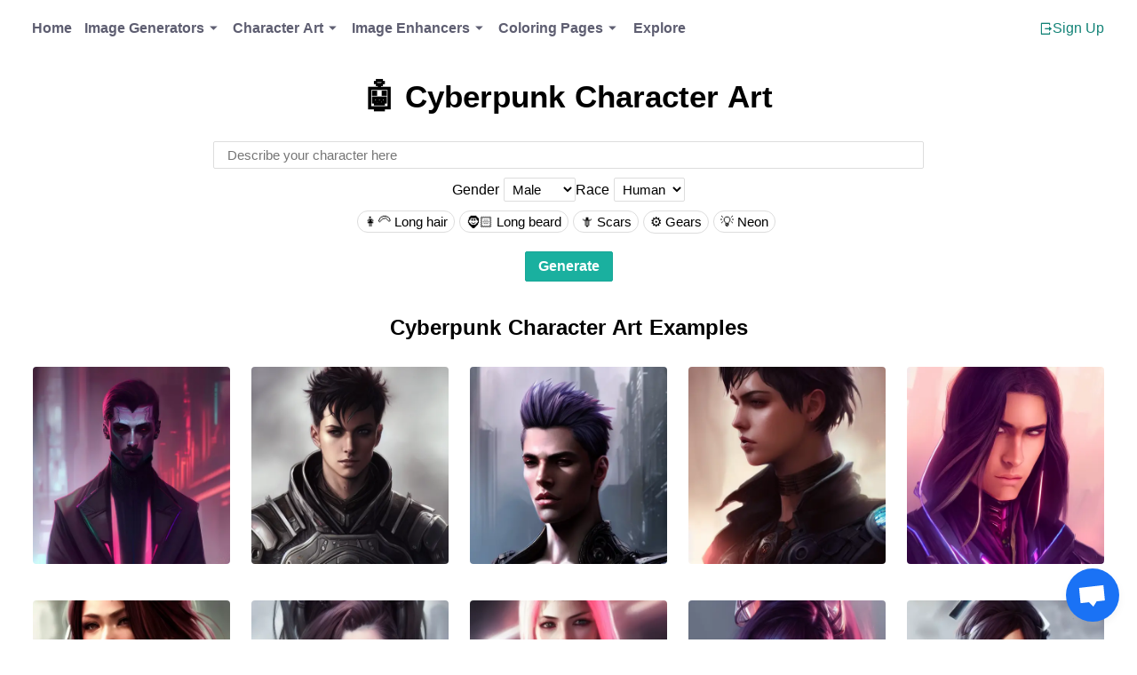

--- FILE ---
content_type: text/html; charset=utf-8
request_url: https://imageai.app/character-art/cyberpunk/
body_size: 27601
content:
<!doctype html>
<html data-n-head-ssr lang="en" data-n-head="%7B%22lang%22:%7B%22ssr%22:%22en%22%7D%7D">
  <head>
    <title>🤖 Cyberpunk Character Art - Image AI</title><meta data-n-head="ssr" charset="utf-8"><meta data-n-head="ssr" name="viewport" content="width=device-width,initial-scale=1"><meta data-n-head="ssr" name="theme-color" content="#145cf2"><meta data-n-head="ssr" name="author" content="Image AI"><meta data-n-head="ssr" property="og:locale" content="en_US"><meta data-n-head="ssr" property="og:type" content="website"><meta data-n-head="ssr" data-hid="og:url" property="og:url" content="https://imageai.app/"><meta data-n-head="ssr" data-hid="og:site_name" property="og:site_name" content="Image AI"><meta data-n-head="ssr" name="twitter:card" content="summary_large_image"><meta data-n-head="ssr" data-hid="twitter:site" name="twitter:site" content="@imageai"><meta data-n-head="ssr" data-hid="twitter:domain" name="twitter:domain" content="Image AI"><meta data-n-head="ssr" data-hid="twitter:creator" name="twitter:creator" content="@glauberamos"><meta data-n-head="ssr" data-hid="twitter:url" name="twitter:url" content="https://imageai.app/"><meta data-n-head="ssr" data-hid="description" name="description" content="Immerse yourself in the futuristic world of cyberpunk with our cyberpunk character art examples. Discover unique designs, find inspiration, or create your own cyberpunk character today."><meta data-n-head="ssr" data-hid="og:title" name="og:title" content="🤖 Cyberpunk Character Art - Image AI"><meta data-n-head="ssr" data-hid="og:description" name="og:description" content="Immerse yourself in the futuristic world of cyberpunk with our cyberpunk character art examples. Discover unique designs, find inspiration, or create your own cyberpunk character today."><meta data-n-head="ssr" data-hid="twitter:title" name="twitter:title" content="🤖 Cyberpunk Character Art - Image AI"><meta data-n-head="ssr" data-hid="twitter:description" name="twitter:description" content="Immerse yourself in the futuristic world of cyberpunk with our cyberpunk character art examples. Discover unique designs, find inspiration, or create your own cyberpunk character today. - Image AI"><meta data-n-head="ssr" data-hid="twitter:image" name="twitter:image" content="https://us-central1-funretro-pro.cloudfunctions.net/previewImage?text=%F0%9F%A4%96%20Cyberpunk%20Character%20Art&desc=Immerse%20yourself%20in%20the%20futuristic%20world%20of%20cyberpunk%20with%20our%20cyberpunk%20character%20art%20examples.%20Discover%20unique%20designs%2C%20find%20inspiration%2C%20or%20create%20your%20own%20cyberpunk%20character%20today."><meta data-n-head="ssr" data-hid="og:image" name="og:image" content="https://us-central1-funretro-pro.cloudfunctions.net/previewImage?text=%F0%9F%A4%96%20Cyberpunk%20Character%20Art&desc=Immerse%20yourself%20in%20the%20futuristic%20world%20of%20cyberpunk%20with%20our%20cyberpunk%20character%20art%20examples.%20Discover%20unique%20designs%2C%20find%20inspiration%2C%20or%20create%20your%20own%20cyberpunk%20character%20today."><meta data-n-head="ssr" data-hid="og:image:width" name="og:image:width" content="1200"><meta data-n-head="ssr" data-hid="og:image:height" name="og:image:height" content="630"><link data-n-head="ssr" rel="icon" type="image/x-icon" href="/favicon.ico"><script data-n-head="ssr" src="https://js.stripe.com/v3/" defer></script><script data-n-head="ssr" src="https://plausible.io/js/plausible.js" defer data-domain="imageai.app"></script><script data-n-head="ssr" type="application/ld+json"></script><link rel="preload" href="/_nuxt/a8c2cea.js" as="script"><link rel="preload" href="/_nuxt/1c756eb.js" as="script"><link rel="preload" href="/_nuxt/eda8ed3.js" as="script"><link rel="preload" href="/_nuxt/0574b66.js" as="script"><link rel="preload" href="/_nuxt/796cc3b.js" as="script"><link rel="preload" href="/_nuxt/5642b1a.js" as="script"><link rel="preload" href="/_nuxt/c7ff00b.js" as="script"><link rel="preload" href="/_nuxt/836a7cf.js" as="script"><style data-vue-ssr-id="c8cd64c6:0 778b9149:0 341d2c92:0 12ba2d00:0 fa7ff0ca:0 56b15182:0 3cbb0e9a:0 f1f89c52:0 07919a58:0 1d581050:0 5d6e4592:0 56fa3c50:0 6ec43899:0 8eed2df6:0 12290c18:0 478ff0d2:0">@font-face{font-family:remixicon;src:url(/_nuxt/fonts/remixicon.5cb99e6.eot);src:url(/_nuxt/fonts/remixicon.5cb99e6.eot#iefix) format("embedded-opentype"),url(/_nuxt/fonts/remixicon.90668f6.woff2) format("woff2"),url(/_nuxt/fonts/remixicon.8d09fa1.woff) format("woff"),url(/_nuxt/fonts/remixicon.f2616f5.ttf) format("truetype"),url(/_nuxt/img/remixicon.9cedd21.svg#remixicon) format("svg");font-display:swap}[class*=" ri-"],[class^=ri-]{font-family:remixicon!important;font-style:normal;-webkit-font-smoothing:antialiased;-moz-osx-font-smoothing:grayscale}.ri-lg{font-size:1.3333em;line-height:.75em;vertical-align:-.0667em}.ri-xl{font-size:1.5em;line-height:.6666em;vertical-align:-.075em}.ri-xxs{font-size:.5em}.ri-xs{font-size:.75em}.ri-sm{font-size:.875em}.ri-1x{font-size:1em}.ri-2x{font-size:2em}.ri-3x{font-size:3em}.ri-4x{font-size:4em}.ri-5x{font-size:5em}.ri-6x{font-size:6em}.ri-7x{font-size:7em}.ri-8x{font-size:8em}.ri-9x{font-size:9em}.ri-10x{font-size:10em}.ri-fw{text-align:center;width:1.25em}.ri-24-hours-fill:before{content:"\ea01"}.ri-24-hours-line:before{content:"\ea02"}.ri-4k-fill:before{content:"\ea03"}.ri-4k-line:before{content:"\ea04"}.ri-a-b:before{content:"\ea05"}.ri-account-box-fill:before{content:"\ea06"}.ri-account-box-line:before{content:"\ea07"}.ri-account-circle-fill:before{content:"\ea08"}.ri-account-circle-line:before{content:"\ea09"}.ri-account-pin-box-fill:before{content:"\ea0a"}.ri-account-pin-box-line:before{content:"\ea0b"}.ri-account-pin-circle-fill:before{content:"\ea0c"}.ri-account-pin-circle-line:before{content:"\ea0d"}.ri-add-box-fill:before{content:"\ea0e"}.ri-add-box-line:before{content:"\ea0f"}.ri-add-circle-fill:before{content:"\ea10"}.ri-add-circle-line:before{content:"\ea11"}.ri-add-fill:before{content:"\ea12"}.ri-add-line:before{content:"\ea13"}.ri-admin-fill:before{content:"\ea14"}.ri-admin-line:before{content:"\ea15"}.ri-advertisement-fill:before{content:"\ea16"}.ri-advertisement-line:before{content:"\ea17"}.ri-airplay-fill:before{content:"\ea18"}.ri-airplay-line:before{content:"\ea19"}.ri-alarm-fill:before{content:"\ea1a"}.ri-alarm-line:before{content:"\ea1b"}.ri-alarm-warning-fill:before{content:"\ea1c"}.ri-alarm-warning-line:before{content:"\ea1d"}.ri-album-fill:before{content:"\ea1e"}.ri-album-line:before{content:"\ea1f"}.ri-alert-fill:before{content:"\ea20"}.ri-alert-line:before{content:"\ea21"}.ri-aliens-fill:before{content:"\ea22"}.ri-aliens-line:before{content:"\ea23"}.ri-align-bottom:before{content:"\ea24"}.ri-align-center:before{content:"\ea25"}.ri-align-justify:before{content:"\ea26"}.ri-align-left:before{content:"\ea27"}.ri-align-right:before{content:"\ea28"}.ri-align-top:before{content:"\ea29"}.ri-align-vertically:before{content:"\ea2a"}.ri-alipay-fill:before{content:"\ea2b"}.ri-alipay-line:before{content:"\ea2c"}.ri-amazon-fill:before{content:"\ea2d"}.ri-amazon-line:before{content:"\ea2e"}.ri-anchor-fill:before{content:"\ea2f"}.ri-anchor-line:before{content:"\ea30"}.ri-ancient-gate-fill:before{content:"\ea31"}.ri-ancient-gate-line:before{content:"\ea32"}.ri-ancient-pavilion-fill:before{content:"\ea33"}.ri-ancient-pavilion-line:before{content:"\ea34"}.ri-android-fill:before{content:"\ea35"}.ri-android-line:before{content:"\ea36"}.ri-angularjs-fill:before{content:"\ea37"}.ri-angularjs-line:before{content:"\ea38"}.ri-anticlockwise-2-fill:before{content:"\ea39"}.ri-anticlockwise-2-line:before{content:"\ea3a"}.ri-anticlockwise-fill:before{content:"\ea3b"}.ri-anticlockwise-line:before{content:"\ea3c"}.ri-app-store-fill:before{content:"\ea3d"}.ri-app-store-line:before{content:"\ea3e"}.ri-apple-fill:before{content:"\ea3f"}.ri-apple-line:before{content:"\ea40"}.ri-apps-2-fill:before{content:"\ea41"}.ri-apps-2-line:before{content:"\ea42"}.ri-apps-fill:before{content:"\ea43"}.ri-apps-line:before{content:"\ea44"}.ri-archive-drawer-fill:before{content:"\ea45"}.ri-archive-drawer-line:before{content:"\ea46"}.ri-archive-fill:before{content:"\ea47"}.ri-archive-line:before{content:"\ea48"}.ri-arrow-down-circle-fill:before{content:"\ea49"}.ri-arrow-down-circle-line:before{content:"\ea4a"}.ri-arrow-down-fill:before{content:"\ea4b"}.ri-arrow-down-line:before{content:"\ea4c"}.ri-arrow-down-s-fill:before{content:"\ea4d"}.ri-arrow-down-s-line:before{content:"\ea4e"}.ri-arrow-drop-down-fill:before{content:"\ea4f"}.ri-arrow-drop-down-line:before{content:"\ea50"}.ri-arrow-drop-left-fill:before{content:"\ea51"}.ri-arrow-drop-left-line:before{content:"\ea52"}.ri-arrow-drop-right-fill:before{content:"\ea53"}.ri-arrow-drop-right-line:before{content:"\ea54"}.ri-arrow-drop-up-fill:before{content:"\ea55"}.ri-arrow-drop-up-line:before{content:"\ea56"}.ri-arrow-go-back-fill:before{content:"\ea57"}.ri-arrow-go-back-line:before{content:"\ea58"}.ri-arrow-go-forward-fill:before{content:"\ea59"}.ri-arrow-go-forward-line:before{content:"\ea5a"}.ri-arrow-left-circle-fill:before{content:"\ea5b"}.ri-arrow-left-circle-line:before{content:"\ea5c"}.ri-arrow-left-down-fill:before{content:"\ea5d"}.ri-arrow-left-down-line:before{content:"\ea5e"}.ri-arrow-left-fill:before{content:"\ea5f"}.ri-arrow-left-line:before{content:"\ea60"}.ri-arrow-left-right-fill:before{content:"\ea61"}.ri-arrow-left-right-line:before{content:"\ea62"}.ri-arrow-left-s-fill:before{content:"\ea63"}.ri-arrow-left-s-line:before{content:"\ea64"}.ri-arrow-left-up-fill:before{content:"\ea65"}.ri-arrow-left-up-line:before{content:"\ea66"}.ri-arrow-right-circle-fill:before{content:"\ea67"}.ri-arrow-right-circle-line:before{content:"\ea68"}.ri-arrow-right-down-fill:before{content:"\ea69"}.ri-arrow-right-down-line:before{content:"\ea6a"}.ri-arrow-right-fill:before{content:"\ea6b"}.ri-arrow-right-line:before{content:"\ea6c"}.ri-arrow-right-s-fill:before{content:"\ea6d"}.ri-arrow-right-s-line:before{content:"\ea6e"}.ri-arrow-right-up-fill:before{content:"\ea6f"}.ri-arrow-right-up-line:before{content:"\ea70"}.ri-arrow-up-circle-fill:before{content:"\ea71"}.ri-arrow-up-circle-line:before{content:"\ea72"}.ri-arrow-up-down-fill:before{content:"\ea73"}.ri-arrow-up-down-line:before{content:"\ea74"}.ri-arrow-up-fill:before{content:"\ea75"}.ri-arrow-up-line:before{content:"\ea76"}.ri-arrow-up-s-fill:before{content:"\ea77"}.ri-arrow-up-s-line:before{content:"\ea78"}.ri-artboard-2-fill:before{content:"\ea79"}.ri-artboard-2-line:before{content:"\ea7a"}.ri-artboard-fill:before{content:"\ea7b"}.ri-artboard-line:before{content:"\ea7c"}.ri-article-fill:before{content:"\ea7d"}.ri-article-line:before{content:"\ea7e"}.ri-aspect-ratio-fill:before{content:"\ea7f"}.ri-aspect-ratio-line:before{content:"\ea80"}.ri-asterisk:before{content:"\ea81"}.ri-at-fill:before{content:"\ea82"}.ri-at-line:before{content:"\ea83"}.ri-attachment-2:before{content:"\ea84"}.ri-attachment-fill:before{content:"\ea85"}.ri-attachment-line:before{content:"\ea86"}.ri-auction-fill:before{content:"\ea87"}.ri-auction-line:before{content:"\ea88"}.ri-award-fill:before{content:"\ea89"}.ri-award-line:before{content:"\ea8a"}.ri-baidu-fill:before{content:"\ea8b"}.ri-baidu-line:before{content:"\ea8c"}.ri-ball-pen-fill:before{content:"\ea8d"}.ri-ball-pen-line:before{content:"\ea8e"}.ri-bank-card-2-fill:before{content:"\ea8f"}.ri-bank-card-2-line:before{content:"\ea90"}.ri-bank-card-fill:before{content:"\ea91"}.ri-bank-card-line:before{content:"\ea92"}.ri-bank-fill:before{content:"\ea93"}.ri-bank-line:before{content:"\ea94"}.ri-bar-chart-2-fill:before{content:"\ea95"}.ri-bar-chart-2-line:before{content:"\ea96"}.ri-bar-chart-box-fill:before{content:"\ea97"}.ri-bar-chart-box-line:before{content:"\ea98"}.ri-bar-chart-fill:before{content:"\ea99"}.ri-bar-chart-grouped-fill:before{content:"\ea9a"}.ri-bar-chart-grouped-line:before{content:"\ea9b"}.ri-bar-chart-horizontal-fill:before{content:"\ea9c"}.ri-bar-chart-horizontal-line:before{content:"\ea9d"}.ri-bar-chart-line:before{content:"\ea9e"}.ri-barcode-box-fill:before{content:"\ea9f"}.ri-barcode-box-line:before{content:"\eaa0"}.ri-barcode-fill:before{content:"\eaa1"}.ri-barcode-line:before{content:"\eaa2"}.ri-barricade-fill:before{content:"\eaa3"}.ri-barricade-line:before{content:"\eaa4"}.ri-base-station-fill:before{content:"\eaa5"}.ri-base-station-line:before{content:"\eaa6"}.ri-basketball-fill:before{content:"\eaa7"}.ri-basketball-line:before{content:"\eaa8"}.ri-battery-2-charge-fill:before{content:"\eaa9"}.ri-battery-2-charge-line:before{content:"\eaaa"}.ri-battery-2-fill:before{content:"\eaab"}.ri-battery-2-line:before{content:"\eaac"}.ri-battery-charge-fill:before{content:"\eaad"}.ri-battery-charge-line:before{content:"\eaae"}.ri-battery-fill:before{content:"\eaaf"}.ri-battery-line:before{content:"\eab0"}.ri-battery-low-fill:before{content:"\eab1"}.ri-battery-low-line:before{content:"\eab2"}.ri-battery-saver-fill:before{content:"\eab3"}.ri-battery-saver-line:before{content:"\eab4"}.ri-battery-share-fill:before{content:"\eab5"}.ri-battery-share-line:before{content:"\eab6"}.ri-bear-smile-fill:before{content:"\eab7"}.ri-bear-smile-line:before{content:"\eab8"}.ri-behance-fill:before{content:"\eab9"}.ri-behance-line:before{content:"\eaba"}.ri-bell-fill:before{content:"\eabb"}.ri-bell-line:before{content:"\eabc"}.ri-bike-fill:before{content:"\eabd"}.ri-bike-line:before{content:"\eabe"}.ri-bilibili-fill:before{content:"\eabf"}.ri-bilibili-line:before{content:"\eac0"}.ri-bill-fill:before{content:"\eac1"}.ri-bill-line:before{content:"\eac2"}.ri-billiards-fill:before{content:"\eac3"}.ri-billiards-line:before{content:"\eac4"}.ri-bit-coin-fill:before{content:"\eac5"}.ri-bit-coin-line:before{content:"\eac6"}.ri-blaze-fill:before{content:"\eac7"}.ri-blaze-line:before{content:"\eac8"}.ri-bluetooth-connect-fill:before{content:"\eac9"}.ri-bluetooth-connect-line:before{content:"\eaca"}.ri-bluetooth-fill:before{content:"\eacb"}.ri-bluetooth-line:before{content:"\eacc"}.ri-blur-off-fill:before{content:"\eacd"}.ri-blur-off-line:before{content:"\eace"}.ri-body-scan-fill:before{content:"\eacf"}.ri-body-scan-line:before{content:"\ead0"}.ri-bold:before{content:"\ead1"}.ri-book-2-fill:before{content:"\ead2"}.ri-book-2-line:before{content:"\ead3"}.ri-book-3-fill:before{content:"\ead4"}.ri-book-3-line:before{content:"\ead5"}.ri-book-fill:before{content:"\ead6"}.ri-book-line:before{content:"\ead7"}.ri-book-mark-fill:before{content:"\ead8"}.ri-book-mark-line:before{content:"\ead9"}.ri-book-open-fill:before{content:"\eada"}.ri-book-open-line:before{content:"\eadb"}.ri-book-read-fill:before{content:"\eadc"}.ri-book-read-line:before{content:"\eadd"}.ri-booklet-fill:before{content:"\eade"}.ri-booklet-line:before{content:"\eadf"}.ri-bookmark-2-fill:before{content:"\eae0"}.ri-bookmark-2-line:before{content:"\eae1"}.ri-bookmark-3-fill:before{content:"\eae2"}.ri-bookmark-3-line:before{content:"\eae3"}.ri-bookmark-fill:before{content:"\eae4"}.ri-bookmark-line:before{content:"\eae5"}.ri-boxing-fill:before{content:"\eae6"}.ri-boxing-line:before{content:"\eae7"}.ri-braces-fill:before{content:"\eae8"}.ri-braces-line:before{content:"\eae9"}.ri-brackets-fill:before{content:"\eaea"}.ri-brackets-line:before{content:"\eaeb"}.ri-briefcase-2-fill:before{content:"\eaec"}.ri-briefcase-2-line:before{content:"\eaed"}.ri-briefcase-3-fill:before{content:"\eaee"}.ri-briefcase-3-line:before{content:"\eaef"}.ri-briefcase-4-fill:before{content:"\eaf0"}.ri-briefcase-4-line:before{content:"\eaf1"}.ri-briefcase-5-fill:before{content:"\eaf2"}.ri-briefcase-5-line:before{content:"\eaf3"}.ri-briefcase-fill:before{content:"\eaf4"}.ri-briefcase-line:before{content:"\eaf5"}.ri-bring-forward:before{content:"\eaf6"}.ri-bring-to-front:before{content:"\eaf7"}.ri-broadcast-fill:before{content:"\eaf8"}.ri-broadcast-line:before{content:"\eaf9"}.ri-brush-2-fill:before{content:"\eafa"}.ri-brush-2-line:before{content:"\eafb"}.ri-brush-3-fill:before{content:"\eafc"}.ri-brush-3-line:before{content:"\eafd"}.ri-brush-4-fill:before{content:"\eafe"}.ri-brush-4-line:before{content:"\eaff"}.ri-brush-fill:before{content:"\eb00"}.ri-brush-line:before{content:"\eb01"}.ri-bubble-chart-fill:before{content:"\eb02"}.ri-bubble-chart-line:before{content:"\eb03"}.ri-bug-2-fill:before{content:"\eb04"}.ri-bug-2-line:before{content:"\eb05"}.ri-bug-fill:before{content:"\eb06"}.ri-bug-line:before{content:"\eb07"}.ri-building-2-fill:before{content:"\eb08"}.ri-building-2-line:before{content:"\eb09"}.ri-building-3-fill:before{content:"\eb0a"}.ri-building-3-line:before{content:"\eb0b"}.ri-building-4-fill:before{content:"\eb0c"}.ri-building-4-line:before{content:"\eb0d"}.ri-building-fill:before{content:"\eb0e"}.ri-building-line:before{content:"\eb0f"}.ri-bus-2-fill:before{content:"\eb10"}.ri-bus-2-line:before{content:"\eb11"}.ri-bus-fill:before{content:"\eb12"}.ri-bus-line:before{content:"\eb13"}.ri-bus-wifi-fill:before{content:"\eb14"}.ri-bus-wifi-line:before{content:"\eb15"}.ri-cactus-fill:before{content:"\eb16"}.ri-cactus-line:before{content:"\eb17"}.ri-cake-2-fill:before{content:"\eb18"}.ri-cake-2-line:before{content:"\eb19"}.ri-cake-3-fill:before{content:"\eb1a"}.ri-cake-3-line:before{content:"\eb1b"}.ri-cake-fill:before{content:"\eb1c"}.ri-cake-line:before{content:"\eb1d"}.ri-calculator-fill:before{content:"\eb1e"}.ri-calculator-line:before{content:"\eb1f"}.ri-calendar-2-fill:before{content:"\eb20"}.ri-calendar-2-line:before{content:"\eb21"}.ri-calendar-check-fill:before{content:"\eb22"}.ri-calendar-check-line:before{content:"\eb23"}.ri-calendar-event-fill:before{content:"\eb24"}.ri-calendar-event-line:before{content:"\eb25"}.ri-calendar-fill:before{content:"\eb26"}.ri-calendar-line:before{content:"\eb27"}.ri-calendar-todo-fill:before{content:"\eb28"}.ri-calendar-todo-line:before{content:"\eb29"}.ri-camera-2-fill:before{content:"\eb2a"}.ri-camera-2-line:before{content:"\eb2b"}.ri-camera-3-fill:before{content:"\eb2c"}.ri-camera-3-line:before{content:"\eb2d"}.ri-camera-fill:before{content:"\eb2e"}.ri-camera-lens-fill:before{content:"\eb2f"}.ri-camera-lens-line:before{content:"\eb30"}.ri-camera-line:before{content:"\eb31"}.ri-camera-off-fill:before{content:"\eb32"}.ri-camera-off-line:before{content:"\eb33"}.ri-camera-switch-fill:before{content:"\eb34"}.ri-camera-switch-line:before{content:"\eb35"}.ri-capsule-fill:before{content:"\eb36"}.ri-capsule-line:before{content:"\eb37"}.ri-car-fill:before{content:"\eb38"}.ri-car-line:before{content:"\eb39"}.ri-car-washing-fill:before{content:"\eb3a"}.ri-car-washing-line:before{content:"\eb3b"}.ri-caravan-fill:before{content:"\eb3c"}.ri-caravan-line:before{content:"\eb3d"}.ri-cast-fill:before{content:"\eb3e"}.ri-cast-line:before{content:"\eb3f"}.ri-cellphone-fill:before{content:"\eb40"}.ri-cellphone-line:before{content:"\eb41"}.ri-celsius-fill:before{content:"\eb42"}.ri-celsius-line:before{content:"\eb43"}.ri-centos-fill:before{content:"\eb44"}.ri-centos-line:before{content:"\eb45"}.ri-character-recognition-fill:before{content:"\eb46"}.ri-character-recognition-line:before{content:"\eb47"}.ri-charging-pile-2-fill:before{content:"\eb48"}.ri-charging-pile-2-line:before{content:"\eb49"}.ri-charging-pile-fill:before{content:"\eb4a"}.ri-charging-pile-line:before{content:"\eb4b"}.ri-chat-1-fill:before{content:"\eb4c"}.ri-chat-1-line:before{content:"\eb4d"}.ri-chat-2-fill:before{content:"\eb4e"}.ri-chat-2-line:before{content:"\eb4f"}.ri-chat-3-fill:before{content:"\eb50"}.ri-chat-3-line:before{content:"\eb51"}.ri-chat-4-fill:before{content:"\eb52"}.ri-chat-4-line:before{content:"\eb53"}.ri-chat-check-fill:before{content:"\eb54"}.ri-chat-check-line:before{content:"\eb55"}.ri-chat-delete-fill:before{content:"\eb56"}.ri-chat-delete-line:before{content:"\eb57"}.ri-chat-download-fill:before{content:"\eb58"}.ri-chat-download-line:before{content:"\eb59"}.ri-chat-follow-up-fill:before{content:"\eb5a"}.ri-chat-follow-up-line:before{content:"\eb5b"}.ri-chat-forward-fill:before{content:"\eb5c"}.ri-chat-forward-line:before{content:"\eb5d"}.ri-chat-heart-fill:before{content:"\eb5e"}.ri-chat-heart-line:before{content:"\eb5f"}.ri-chat-history-fill:before{content:"\eb60"}.ri-chat-history-line:before{content:"\eb61"}.ri-chat-new-fill:before{content:"\eb62"}.ri-chat-new-line:before{content:"\eb63"}.ri-chat-off-fill:before{content:"\eb64"}.ri-chat-off-line:before{content:"\eb65"}.ri-chat-poll-fill:before{content:"\eb66"}.ri-chat-poll-line:before{content:"\eb67"}.ri-chat-private-fill:before{content:"\eb68"}.ri-chat-private-line:before{content:"\eb69"}.ri-chat-quote-fill:before{content:"\eb6a"}.ri-chat-quote-line:before{content:"\eb6b"}.ri-chat-settings-fill:before{content:"\eb6c"}.ri-chat-settings-line:before{content:"\eb6d"}.ri-chat-smile-2-fill:before{content:"\eb6e"}.ri-chat-smile-2-line:before{content:"\eb6f"}.ri-chat-smile-3-fill:before{content:"\eb70"}.ri-chat-smile-3-line:before{content:"\eb71"}.ri-chat-smile-fill:before{content:"\eb72"}.ri-chat-smile-line:before{content:"\eb73"}.ri-chat-upload-fill:before{content:"\eb74"}.ri-chat-upload-line:before{content:"\eb75"}.ri-chat-voice-fill:before{content:"\eb76"}.ri-chat-voice-line:before{content:"\eb77"}.ri-check-double-fill:before{content:"\eb78"}.ri-check-double-line:before{content:"\eb79"}.ri-check-fill:before{content:"\eb7a"}.ri-check-line:before{content:"\eb7b"}.ri-checkbox-blank-circle-fill:before{content:"\eb7c"}.ri-checkbox-blank-circle-line:before{content:"\eb7d"}.ri-checkbox-blank-fill:before{content:"\eb7e"}.ri-checkbox-blank-line:before{content:"\eb7f"}.ri-checkbox-circle-fill:before{content:"\eb80"}.ri-checkbox-circle-line:before{content:"\eb81"}.ri-checkbox-fill:before{content:"\eb82"}.ri-checkbox-indeterminate-fill:before{content:"\eb83"}.ri-checkbox-indeterminate-line:before{content:"\eb84"}.ri-checkbox-line:before{content:"\eb85"}.ri-checkbox-multiple-blank-fill:before{content:"\eb86"}.ri-checkbox-multiple-blank-line:before{content:"\eb87"}.ri-checkbox-multiple-fill:before{content:"\eb88"}.ri-checkbox-multiple-line:before{content:"\eb89"}.ri-china-railway-fill:before{content:"\eb8a"}.ri-china-railway-line:before{content:"\eb8b"}.ri-chrome-fill:before{content:"\eb8c"}.ri-chrome-line:before{content:"\eb8d"}.ri-clapperboard-fill:before{content:"\eb8e"}.ri-clapperboard-line:before{content:"\eb8f"}.ri-clipboard-fill:before{content:"\eb90"}.ri-clipboard-line:before{content:"\eb91"}.ri-clockwise-2-fill:before{content:"\eb92"}.ri-clockwise-2-line:before{content:"\eb93"}.ri-clockwise-fill:before{content:"\eb94"}.ri-clockwise-line:before{content:"\eb95"}.ri-close-circle-fill:before{content:"\eb96"}.ri-close-circle-line:before{content:"\eb97"}.ri-close-fill:before{content:"\eb98"}.ri-close-line:before{content:"\eb99"}.ri-closed-captioning-fill:before{content:"\eb9a"}.ri-closed-captioning-line:before{content:"\eb9b"}.ri-cloud-fill:before{content:"\eb9c"}.ri-cloud-line:before{content:"\eb9d"}.ri-cloud-off-fill:before{content:"\eb9e"}.ri-cloud-off-line:before{content:"\eb9f"}.ri-cloud-windy-fill:before{content:"\eba0"}.ri-cloud-windy-line:before{content:"\eba1"}.ri-cloudy-2-fill:before{content:"\eba2"}.ri-cloudy-2-line:before{content:"\eba3"}.ri-cloudy-fill:before{content:"\eba4"}.ri-cloudy-line:before{content:"\eba5"}.ri-code-box-fill:before{content:"\eba6"}.ri-code-box-line:before{content:"\eba7"}.ri-code-fill:before{content:"\eba8"}.ri-code-line:before{content:"\eba9"}.ri-code-s-fill:before{content:"\ebaa"}.ri-code-s-line:before{content:"\ebab"}.ri-code-s-slash-fill:before{content:"\ebac"}.ri-code-s-slash-line:before{content:"\ebad"}.ri-code-view:before{content:"\ebae"}.ri-codepen-fill:before{content:"\ebaf"}.ri-codepen-line:before{content:"\ebb0"}.ri-coin-fill:before{content:"\ebb1"}.ri-coin-line:before{content:"\ebb2"}.ri-coins-fill:before{content:"\ebb3"}.ri-coins-line:before{content:"\ebb4"}.ri-collage-fill:before{content:"\ebb5"}.ri-collage-line:before{content:"\ebb6"}.ri-command-fill:before{content:"\ebb7"}.ri-command-line:before{content:"\ebb8"}.ri-community-fill:before{content:"\ebb9"}.ri-community-line:before{content:"\ebba"}.ri-compass-2-fill:before{content:"\ebbb"}.ri-compass-2-line:before{content:"\ebbc"}.ri-compass-3-fill:before{content:"\ebbd"}.ri-compass-3-line:before{content:"\ebbe"}.ri-compass-4-fill:before{content:"\ebbf"}.ri-compass-4-line:before{content:"\ebc0"}.ri-compass-discover-fill:before{content:"\ebc1"}.ri-compass-discover-line:before{content:"\ebc2"}.ri-compass-fill:before{content:"\ebc3"}.ri-compass-line:before{content:"\ebc4"}.ri-compasses-2-fill:before{content:"\ebc5"}.ri-compasses-2-line:before{content:"\ebc6"}.ri-compasses-fill:before{content:"\ebc7"}.ri-compasses-line:before{content:"\ebc8"}.ri-computer-fill:before{content:"\ebc9"}.ri-computer-line:before{content:"\ebca"}.ri-contacts-book-2-fill:before{content:"\ebcb"}.ri-contacts-book-2-line:before{content:"\ebcc"}.ri-contacts-book-fill:before{content:"\ebcd"}.ri-contacts-book-line:before{content:"\ebce"}.ri-contacts-book-upload-fill:before{content:"\ebcf"}.ri-contacts-book-upload-line:before{content:"\ebd0"}.ri-contacts-fill:before{content:"\ebd1"}.ri-contacts-line:before{content:"\ebd2"}.ri-contrast-2-fill:before{content:"\ebd3"}.ri-contrast-2-line:before{content:"\ebd4"}.ri-contrast-drop-2-fill:before{content:"\ebd5"}.ri-contrast-drop-2-line:before{content:"\ebd6"}.ri-contrast-drop-fill:before{content:"\ebd7"}.ri-contrast-drop-line:before{content:"\ebd8"}.ri-contrast-fill:before{content:"\ebd9"}.ri-contrast-line:before{content:"\ebda"}.ri-copper-coin-fill:before{content:"\ebdb"}.ri-copper-coin-line:before{content:"\ebdc"}.ri-copper-diamond-fill:before{content:"\ebdd"}.ri-copper-diamond-line:before{content:"\ebde"}.ri-copyleft-fill:before{content:"\ebdf"}.ri-copyleft-line:before{content:"\ebe0"}.ri-copyright-fill:before{content:"\ebe1"}.ri-copyright-line:before{content:"\ebe2"}.ri-coreos-fill:before{content:"\ebe3"}.ri-coreos-line:before{content:"\ebe4"}.ri-coupon-2-fill:before{content:"\ebe5"}.ri-coupon-2-line:before{content:"\ebe6"}.ri-coupon-3-fill:before{content:"\ebe7"}.ri-coupon-3-line:before{content:"\ebe8"}.ri-coupon-4-fill:before{content:"\ebe9"}.ri-coupon-4-line:before{content:"\ebea"}.ri-coupon-5-fill:before{content:"\ebeb"}.ri-coupon-5-line:before{content:"\ebec"}.ri-coupon-fill:before{content:"\ebed"}.ri-coupon-line:before{content:"\ebee"}.ri-cpu-fill:before{content:"\ebef"}.ri-cpu-line:before{content:"\ebf0"}.ri-creative-commons-by-fill:before{content:"\ebf1"}.ri-creative-commons-by-line:before{content:"\ebf2"}.ri-creative-commons-fill:before{content:"\ebf3"}.ri-creative-commons-line:before{content:"\ebf4"}.ri-creative-commons-nc-fill:before{content:"\ebf5"}.ri-creative-commons-nc-line:before{content:"\ebf6"}.ri-creative-commons-nd-fill:before{content:"\ebf7"}.ri-creative-commons-nd-line:before{content:"\ebf8"}.ri-creative-commons-sa-fill:before{content:"\ebf9"}.ri-creative-commons-sa-line:before{content:"\ebfa"}.ri-creative-commons-zero-fill:before{content:"\ebfb"}.ri-creative-commons-zero-line:before{content:"\ebfc"}.ri-criminal-fill:before{content:"\ebfd"}.ri-criminal-line:before{content:"\ebfe"}.ri-crop-2-fill:before{content:"\ebff"}.ri-crop-2-line:before{content:"\ec00"}.ri-crop-fill:before{content:"\ec01"}.ri-crop-line:before{content:"\ec02"}.ri-css3-fill:before{content:"\ec03"}.ri-css3-line:before{content:"\ec04"}.ri-cup-fill:before{content:"\ec05"}.ri-cup-line:before{content:"\ec06"}.ri-currency-fill:before{content:"\ec07"}.ri-currency-line:before{content:"\ec08"}.ri-cursor-fill:before{content:"\ec09"}.ri-cursor-line:before{content:"\ec0a"}.ri-customer-service-2-fill:before{content:"\ec0b"}.ri-customer-service-2-line:before{content:"\ec0c"}.ri-customer-service-fill:before{content:"\ec0d"}.ri-customer-service-line:before{content:"\ec0e"}.ri-dashboard-2-fill:before{content:"\ec0f"}.ri-dashboard-2-line:before{content:"\ec10"}.ri-dashboard-3-fill:before{content:"\ec11"}.ri-dashboard-3-line:before{content:"\ec12"}.ri-dashboard-fill:before{content:"\ec13"}.ri-dashboard-line:before{content:"\ec14"}.ri-database-2-fill:before{content:"\ec15"}.ri-database-2-line:before{content:"\ec16"}.ri-database-fill:before{content:"\ec17"}.ri-database-line:before{content:"\ec18"}.ri-delete-back-2-fill:before{content:"\ec19"}.ri-delete-back-2-line:before{content:"\ec1a"}.ri-delete-back-fill:before{content:"\ec1b"}.ri-delete-back-line:before{content:"\ec1c"}.ri-delete-bin-2-fill:before{content:"\ec1d"}.ri-delete-bin-2-line:before{content:"\ec1e"}.ri-delete-bin-3-fill:before{content:"\ec1f"}.ri-delete-bin-3-line:before{content:"\ec20"}.ri-delete-bin-4-fill:before{content:"\ec21"}.ri-delete-bin-4-line:before{content:"\ec22"}.ri-delete-bin-5-fill:before{content:"\ec23"}.ri-delete-bin-5-line:before{content:"\ec24"}.ri-delete-bin-6-fill:before{content:"\ec25"}.ri-delete-bin-6-line:before{content:"\ec26"}.ri-delete-bin-7-fill:before{content:"\ec27"}.ri-delete-bin-7-line:before{content:"\ec28"}.ri-delete-bin-fill:before{content:"\ec29"}.ri-delete-bin-line:before{content:"\ec2a"}.ri-delete-column:before{content:"\ec2b"}.ri-delete-row:before{content:"\ec2c"}.ri-device-fill:before{content:"\ec2d"}.ri-device-line:before{content:"\ec2e"}.ri-device-recover-fill:before{content:"\ec2f"}.ri-device-recover-line:before{content:"\ec30"}.ri-dingding-fill:before{content:"\ec31"}.ri-dingding-line:before{content:"\ec32"}.ri-direction-fill:before{content:"\ec33"}.ri-direction-line:before{content:"\ec34"}.ri-disc-fill:before{content:"\ec35"}.ri-disc-line:before{content:"\ec36"}.ri-discord-fill:before{content:"\ec37"}.ri-discord-line:before{content:"\ec38"}.ri-discuss-fill:before{content:"\ec39"}.ri-discuss-line:before{content:"\ec3a"}.ri-dislike-fill:before{content:"\ec3b"}.ri-dislike-line:before{content:"\ec3c"}.ri-disqus-fill:before{content:"\ec3d"}.ri-disqus-line:before{content:"\ec3e"}.ri-divide-fill:before{content:"\ec3f"}.ri-divide-line:before{content:"\ec40"}.ri-donut-chart-fill:before{content:"\ec41"}.ri-donut-chart-line:before{content:"\ec42"}.ri-door-closed-fill:before{content:"\ec43"}.ri-door-closed-line:before{content:"\ec44"}.ri-door-fill:before{content:"\ec45"}.ri-door-line:before{content:"\ec46"}.ri-door-lock-box-fill:before{content:"\ec47"}.ri-door-lock-box-line:before{content:"\ec48"}.ri-door-lock-fill:before{content:"\ec49"}.ri-door-lock-line:before{content:"\ec4a"}.ri-door-open-fill:before{content:"\ec4b"}.ri-door-open-line:before{content:"\ec4c"}.ri-dossier-fill:before{content:"\ec4d"}.ri-dossier-line:before{content:"\ec4e"}.ri-douban-fill:before{content:"\ec4f"}.ri-douban-line:before{content:"\ec50"}.ri-double-quotes-l:before{content:"\ec51"}.ri-double-quotes-r:before{content:"\ec52"}.ri-download-2-fill:before{content:"\ec53"}.ri-download-2-line:before{content:"\ec54"}.ri-download-cloud-2-fill:before{content:"\ec55"}.ri-download-cloud-2-line:before{content:"\ec56"}.ri-download-cloud-fill:before{content:"\ec57"}.ri-download-cloud-line:before{content:"\ec58"}.ri-download-fill:before{content:"\ec59"}.ri-download-line:before{content:"\ec5a"}.ri-draft-fill:before{content:"\ec5b"}.ri-draft-line:before{content:"\ec5c"}.ri-drag-drop-fill:before{content:"\ec5d"}.ri-drag-drop-line:before{content:"\ec5e"}.ri-drag-move-2-fill:before{content:"\ec5f"}.ri-drag-move-2-line:before{content:"\ec60"}.ri-drag-move-fill:before{content:"\ec61"}.ri-drag-move-line:before{content:"\ec62"}.ri-dribbble-fill:before{content:"\ec63"}.ri-dribbble-line:before{content:"\ec64"}.ri-drive-fill:before{content:"\ec65"}.ri-drive-line:before{content:"\ec66"}.ri-drizzle-fill:before{content:"\ec67"}.ri-drizzle-line:before{content:"\ec68"}.ri-drop-fill:before{content:"\ec69"}.ri-drop-line:before{content:"\ec6a"}.ri-dropbox-fill:before{content:"\ec6b"}.ri-dropbox-line:before{content:"\ec6c"}.ri-dual-sim-1-fill:before{content:"\ec6d"}.ri-dual-sim-1-line:before{content:"\ec6e"}.ri-dual-sim-2-fill:before{content:"\ec6f"}.ri-dual-sim-2-line:before{content:"\ec70"}.ri-dv-fill:before{content:"\ec71"}.ri-dv-line:before{content:"\ec72"}.ri-dvd-fill:before{content:"\ec73"}.ri-dvd-line:before{content:"\ec74"}.ri-e-bike-2-fill:before{content:"\ec75"}.ri-e-bike-2-line:before{content:"\ec76"}.ri-e-bike-fill:before{content:"\ec77"}.ri-e-bike-line:before{content:"\ec78"}.ri-earth-fill:before{content:"\ec79"}.ri-earth-line:before{content:"\ec7a"}.ri-earthquake-fill:before{content:"\ec7b"}.ri-earthquake-line:before{content:"\ec7c"}.ri-edge-fill:before{content:"\ec7d"}.ri-edge-line:before{content:"\ec7e"}.ri-edit-2-fill:before{content:"\ec7f"}.ri-edit-2-line:before{content:"\ec80"}.ri-edit-box-fill:before{content:"\ec81"}.ri-edit-box-line:before{content:"\ec82"}.ri-edit-circle-fill:before{content:"\ec83"}.ri-edit-circle-line:before{content:"\ec84"}.ri-edit-fill:before{content:"\ec85"}.ri-edit-line:before{content:"\ec86"}.ri-eject-fill:before{content:"\ec87"}.ri-eject-line:before{content:"\ec88"}.ri-emotion-2-fill:before{content:"\ec89"}.ri-emotion-2-line:before{content:"\ec8a"}.ri-emotion-fill:before{content:"\ec8b"}.ri-emotion-happy-fill:before{content:"\ec8c"}.ri-emotion-happy-line:before{content:"\ec8d"}.ri-emotion-laugh-fill:before{content:"\ec8e"}.ri-emotion-laugh-line:before{content:"\ec8f"}.ri-emotion-line:before{content:"\ec90"}.ri-emotion-normal-fill:before{content:"\ec91"}.ri-emotion-normal-line:before{content:"\ec92"}.ri-emotion-sad-fill:before{content:"\ec93"}.ri-emotion-sad-line:before{content:"\ec94"}.ri-emotion-unhappy-fill:before{content:"\ec95"}.ri-emotion-unhappy-line:before{content:"\ec96"}.ri-empathize-fill:before{content:"\ec97"}.ri-empathize-line:before{content:"\ec98"}.ri-emphasis-cn:before{content:"\ec99"}.ri-emphasis:before{content:"\ec9a"}.ri-english-input:before{content:"\ec9b"}.ri-equalizer-fill:before{content:"\ec9c"}.ri-equalizer-line:before{content:"\ec9d"}.ri-eraser-fill:before{content:"\ec9e"}.ri-eraser-line:before{content:"\ec9f"}.ri-error-warning-fill:before{content:"\eca0"}.ri-error-warning-line:before{content:"\eca1"}.ri-evernote-fill:before{content:"\eca2"}.ri-evernote-line:before{content:"\eca3"}.ri-exchange-box-fill:before{content:"\eca4"}.ri-exchange-box-line:before{content:"\eca5"}.ri-exchange-cny-fill:before{content:"\eca6"}.ri-exchange-cny-line:before{content:"\eca7"}.ri-exchange-dollar-fill:before{content:"\eca8"}.ri-exchange-dollar-line:before{content:"\eca9"}.ri-exchange-fill:before{content:"\ecaa"}.ri-exchange-funds-fill:before{content:"\ecab"}.ri-exchange-funds-line:before{content:"\ecac"}.ri-exchange-line:before{content:"\ecad"}.ri-external-link-fill:before{content:"\ecae"}.ri-external-link-line:before{content:"\ecaf"}.ri-eye-2-fill:before{content:"\ecb0"}.ri-eye-2-line:before{content:"\ecb1"}.ri-eye-close-fill:before{content:"\ecb2"}.ri-eye-close-line:before{content:"\ecb3"}.ri-eye-fill:before{content:"\ecb4"}.ri-eye-line:before{content:"\ecb5"}.ri-eye-off-fill:before{content:"\ecb6"}.ri-eye-off-line:before{content:"\ecb7"}.ri-facebook-box-fill:before{content:"\ecb8"}.ri-facebook-box-line:before{content:"\ecb9"}.ri-facebook-circle-fill:before{content:"\ecba"}.ri-facebook-circle-line:before{content:"\ecbb"}.ri-facebook-fill:before{content:"\ecbc"}.ri-facebook-line:before{content:"\ecbd"}.ri-fahrenheit-fill:before{content:"\ecbe"}.ri-fahrenheit-line:before{content:"\ecbf"}.ri-feedback-fill:before{content:"\ecc0"}.ri-feedback-line:before{content:"\ecc1"}.ri-file-2-fill:before{content:"\ecc2"}.ri-file-2-line:before{content:"\ecc3"}.ri-file-3-fill:before{content:"\ecc4"}.ri-file-3-line:before{content:"\ecc5"}.ri-file-4-fill:before{content:"\ecc6"}.ri-file-4-line:before{content:"\ecc7"}.ri-file-add-fill:before{content:"\ecc8"}.ri-file-add-line:before{content:"\ecc9"}.ri-file-chart-2-fill:before{content:"\ecca"}.ri-file-chart-2-line:before{content:"\eccb"}.ri-file-chart-fill:before{content:"\eccc"}.ri-file-chart-line:before{content:"\eccd"}.ri-file-cloud-fill:before{content:"\ecce"}.ri-file-cloud-line:before{content:"\eccf"}.ri-file-code-fill:before{content:"\ecd0"}.ri-file-code-line:before{content:"\ecd1"}.ri-file-copy-2-fill:before{content:"\ecd2"}.ri-file-copy-2-line:before{content:"\ecd3"}.ri-file-copy-fill:before{content:"\ecd4"}.ri-file-copy-line:before{content:"\ecd5"}.ri-file-damage-fill:before{content:"\ecd6"}.ri-file-damage-line:before{content:"\ecd7"}.ri-file-download-fill:before{content:"\ecd8"}.ri-file-download-line:before{content:"\ecd9"}.ri-file-edit-fill:before{content:"\ecda"}.ri-file-edit-line:before{content:"\ecdb"}.ri-file-excel-2-fill:before{content:"\ecdc"}.ri-file-excel-2-line:before{content:"\ecdd"}.ri-file-excel-fill:before{content:"\ecde"}.ri-file-excel-line:before{content:"\ecdf"}.ri-file-fill:before{content:"\ece0"}.ri-file-forbid-fill:before{content:"\ece1"}.ri-file-forbid-line:before{content:"\ece2"}.ri-file-gif-fill:before{content:"\ece3"}.ri-file-gif-line:before{content:"\ece4"}.ri-file-history-fill:before{content:"\ece5"}.ri-file-history-line:before{content:"\ece6"}.ri-file-hwp-fill:before{content:"\ece7"}.ri-file-hwp-line:before{content:"\ece8"}.ri-file-info-fill:before{content:"\ece9"}.ri-file-info-line:before{content:"\ecea"}.ri-file-line:before{content:"\eceb"}.ri-file-list-2-fill:before{content:"\ecec"}.ri-file-list-2-line:before{content:"\eced"}.ri-file-list-3-fill:before{content:"\ecee"}.ri-file-list-3-line:before{content:"\ecef"}.ri-file-list-fill:before{content:"\ecf0"}.ri-file-list-line:before{content:"\ecf1"}.ri-file-lock-fill:before{content:"\ecf2"}.ri-file-lock-line:before{content:"\ecf3"}.ri-file-mark-fill:before{content:"\ecf4"}.ri-file-mark-line:before{content:"\ecf5"}.ri-file-music-fill:before{content:"\ecf6"}.ri-file-music-line:before{content:"\ecf7"}.ri-file-paper-2-fill:before{content:"\ecf8"}.ri-file-paper-2-line:before{content:"\ecf9"}.ri-file-paper-fill:before{content:"\ecfa"}.ri-file-paper-line:before{content:"\ecfb"}.ri-file-pdf-fill:before{content:"\ecfc"}.ri-file-pdf-line:before{content:"\ecfd"}.ri-file-ppt-2-fill:before{content:"\ecfe"}.ri-file-ppt-2-line:before{content:"\ecff"}.ri-file-ppt-fill:before{content:"\ed00"}.ri-file-ppt-line:before{content:"\ed01"}.ri-file-reduce-fill:before{content:"\ed02"}.ri-file-reduce-line:before{content:"\ed03"}.ri-file-search-fill:before{content:"\ed04"}.ri-file-search-line:before{content:"\ed05"}.ri-file-settings-fill:before{content:"\ed06"}.ri-file-settings-line:before{content:"\ed07"}.ri-file-shield-2-fill:before{content:"\ed08"}.ri-file-shield-2-line:before{content:"\ed09"}.ri-file-shield-fill:before{content:"\ed0a"}.ri-file-shield-line:before{content:"\ed0b"}.ri-file-shred-fill:before{content:"\ed0c"}.ri-file-shred-line:before{content:"\ed0d"}.ri-file-text-fill:before{content:"\ed0e"}.ri-file-text-line:before{content:"\ed0f"}.ri-file-transfer-fill:before{content:"\ed10"}.ri-file-transfer-line:before{content:"\ed11"}.ri-file-unknow-fill:before{content:"\ed12"}.ri-file-unknow-line:before{content:"\ed13"}.ri-file-upload-fill:before{content:"\ed14"}.ri-file-upload-line:before{content:"\ed15"}.ri-file-user-fill:before{content:"\ed16"}.ri-file-user-line:before{content:"\ed17"}.ri-file-warning-fill:before{content:"\ed18"}.ri-file-warning-line:before{content:"\ed19"}.ri-file-word-2-fill:before{content:"\ed1a"}.ri-file-word-2-line:before{content:"\ed1b"}.ri-file-word-fill:before{content:"\ed1c"}.ri-file-word-line:before{content:"\ed1d"}.ri-file-zip-fill:before{content:"\ed1e"}.ri-file-zip-line:before{content:"\ed1f"}.ri-film-fill:before{content:"\ed20"}.ri-film-line:before{content:"\ed21"}.ri-filter-2-fill:before{content:"\ed22"}.ri-filter-2-line:before{content:"\ed23"}.ri-filter-3-fill:before{content:"\ed24"}.ri-filter-3-line:before{content:"\ed25"}.ri-filter-fill:before{content:"\ed26"}.ri-filter-line:before{content:"\ed27"}.ri-filter-off-fill:before{content:"\ed28"}.ri-filter-off-line:before{content:"\ed29"}.ri-find-replace-fill:before{content:"\ed2a"}.ri-find-replace-line:before{content:"\ed2b"}.ri-finder-fill:before{content:"\ed2c"}.ri-finder-line:before{content:"\ed2d"}.ri-fingerprint-2-fill:before{content:"\ed2e"}.ri-fingerprint-2-line:before{content:"\ed2f"}.ri-fingerprint-fill:before{content:"\ed30"}.ri-fingerprint-line:before{content:"\ed31"}.ri-fire-fill:before{content:"\ed32"}.ri-fire-line:before{content:"\ed33"}.ri-firefox-fill:before{content:"\ed34"}.ri-firefox-line:before{content:"\ed35"}.ri-first-aid-kit-fill:before{content:"\ed36"}.ri-first-aid-kit-line:before{content:"\ed37"}.ri-flag-2-fill:before{content:"\ed38"}.ri-flag-2-line:before{content:"\ed39"}.ri-flag-fill:before{content:"\ed3a"}.ri-flag-line:before{content:"\ed3b"}.ri-flashlight-fill:before{content:"\ed3c"}.ri-flashlight-line:before{content:"\ed3d"}.ri-flask-fill:before{content:"\ed3e"}.ri-flask-line:before{content:"\ed3f"}.ri-flight-land-fill:before{content:"\ed40"}.ri-flight-land-line:before{content:"\ed41"}.ri-flight-takeoff-fill:before{content:"\ed42"}.ri-flight-takeoff-line:before{content:"\ed43"}.ri-flood-fill:before{content:"\ed44"}.ri-flood-line:before{content:"\ed45"}.ri-flow-chart:before{content:"\ed46"}.ri-flutter-fill:before{content:"\ed47"}.ri-flutter-line:before{content:"\ed48"}.ri-focus-2-fill:before{content:"\ed49"}.ri-focus-2-line:before{content:"\ed4a"}.ri-focus-3-fill:before{content:"\ed4b"}.ri-focus-3-line:before{content:"\ed4c"}.ri-focus-fill:before{content:"\ed4d"}.ri-focus-line:before{content:"\ed4e"}.ri-foggy-fill:before{content:"\ed4f"}.ri-foggy-line:before{content:"\ed50"}.ri-folder-2-fill:before{content:"\ed51"}.ri-folder-2-line:before{content:"\ed52"}.ri-folder-3-fill:before{content:"\ed53"}.ri-folder-3-line:before{content:"\ed54"}.ri-folder-4-fill:before{content:"\ed55"}.ri-folder-4-line:before{content:"\ed56"}.ri-folder-5-fill:before{content:"\ed57"}.ri-folder-5-line:before{content:"\ed58"}.ri-folder-add-fill:before{content:"\ed59"}.ri-folder-add-line:before{content:"\ed5a"}.ri-folder-chart-2-fill:before{content:"\ed5b"}.ri-folder-chart-2-line:before{content:"\ed5c"}.ri-folder-chart-fill:before{content:"\ed5d"}.ri-folder-chart-line:before{content:"\ed5e"}.ri-folder-download-fill:before{content:"\ed5f"}.ri-folder-download-line:before{content:"\ed60"}.ri-folder-fill:before{content:"\ed61"}.ri-folder-forbid-fill:before{content:"\ed62"}.ri-folder-forbid-line:before{content:"\ed63"}.ri-folder-history-fill:before{content:"\ed64"}.ri-folder-history-line:before{content:"\ed65"}.ri-folder-info-fill:before{content:"\ed66"}.ri-folder-info-line:before{content:"\ed67"}.ri-folder-keyhole-fill:before{content:"\ed68"}.ri-folder-keyhole-line:before{content:"\ed69"}.ri-folder-line:before{content:"\ed6a"}.ri-folder-lock-fill:before{content:"\ed6b"}.ri-folder-lock-line:before{content:"\ed6c"}.ri-folder-music-fill:before{content:"\ed6d"}.ri-folder-music-line:before{content:"\ed6e"}.ri-folder-open-fill:before{content:"\ed6f"}.ri-folder-open-line:before{content:"\ed70"}.ri-folder-received-fill:before{content:"\ed71"}.ri-folder-received-line:before{content:"\ed72"}.ri-folder-reduce-fill:before{content:"\ed73"}.ri-folder-reduce-line:before{content:"\ed74"}.ri-folder-settings-fill:before{content:"\ed75"}.ri-folder-settings-line:before{content:"\ed76"}.ri-folder-shared-fill:before{content:"\ed77"}.ri-folder-shared-line:before{content:"\ed78"}.ri-folder-shield-2-fill:before{content:"\ed79"}.ri-folder-shield-2-line:before{content:"\ed7a"}.ri-folder-shield-fill:before{content:"\ed7b"}.ri-folder-shield-line:before{content:"\ed7c"}.ri-folder-transfer-fill:before{content:"\ed7d"}.ri-folder-transfer-line:before{content:"\ed7e"}.ri-folder-unknow-fill:before{content:"\ed7f"}.ri-folder-unknow-line:before{content:"\ed80"}.ri-folder-upload-fill:before{content:"\ed81"}.ri-folder-upload-line:before{content:"\ed82"}.ri-folder-user-fill:before{content:"\ed83"}.ri-folder-user-line:before{content:"\ed84"}.ri-folder-warning-fill:before{content:"\ed85"}.ri-folder-warning-line:before{content:"\ed86"}.ri-folder-zip-fill:before{content:"\ed87"}.ri-folder-zip-line:before{content:"\ed88"}.ri-folders-fill:before{content:"\ed89"}.ri-folders-line:before{content:"\ed8a"}.ri-font-color:before{content:"\ed8b"}.ri-font-size-2:before{content:"\ed8c"}.ri-font-size:before{content:"\ed8d"}.ri-football-fill:before{content:"\ed8e"}.ri-football-line:before{content:"\ed8f"}.ri-footprint-fill:before{content:"\ed90"}.ri-footprint-line:before{content:"\ed91"}.ri-forbid-2-fill:before{content:"\ed92"}.ri-forbid-2-line:before{content:"\ed93"}.ri-forbid-fill:before{content:"\ed94"}.ri-forbid-line:before{content:"\ed95"}.ri-format-clear:before{content:"\ed96"}.ri-fridge-fill:before{content:"\ed97"}.ri-fridge-line:before{content:"\ed98"}.ri-fullscreen-exit-fill:before{content:"\ed99"}.ri-fullscreen-exit-line:before{content:"\ed9a"}.ri-fullscreen-fill:before{content:"\ed9b"}.ri-fullscreen-line:before{content:"\ed9c"}.ri-function-fill:before{content:"\ed9d"}.ri-function-line:before{content:"\ed9e"}.ri-functions:before{content:"\ed9f"}.ri-funds-box-fill:before{content:"\eda0"}.ri-funds-box-line:before{content:"\eda1"}.ri-funds-fill:before{content:"\eda2"}.ri-funds-line:before{content:"\eda3"}.ri-gallery-fill:before{content:"\eda4"}.ri-gallery-line:before{content:"\eda5"}.ri-gallery-upload-fill:before{content:"\eda6"}.ri-gallery-upload-line:before{content:"\eda7"}.ri-game-fill:before{content:"\eda8"}.ri-game-line:before{content:"\eda9"}.ri-gamepad-fill:before{content:"\edaa"}.ri-gamepad-line:before{content:"\edab"}.ri-gas-station-fill:before{content:"\edac"}.ri-gas-station-line:before{content:"\edad"}.ri-gatsby-fill:before{content:"\edae"}.ri-gatsby-line:before{content:"\edaf"}.ri-genderless-fill:before{content:"\edb0"}.ri-genderless-line:before{content:"\edb1"}.ri-ghost-2-fill:before{content:"\edb2"}.ri-ghost-2-line:before{content:"\edb3"}.ri-ghost-fill:before{content:"\edb4"}.ri-ghost-line:before{content:"\edb5"}.ri-ghost-smile-fill:before{content:"\edb6"}.ri-ghost-smile-line:before{content:"\edb7"}.ri-gift-2-fill:before{content:"\edb8"}.ri-gift-2-line:before{content:"\edb9"}.ri-gift-fill:before{content:"\edba"}.ri-gift-line:before{content:"\edbb"}.ri-git-branch-fill:before{content:"\edbc"}.ri-git-branch-line:before{content:"\edbd"}.ri-git-commit-fill:before{content:"\edbe"}.ri-git-commit-line:before{content:"\edbf"}.ri-git-merge-fill:before{content:"\edc0"}.ri-git-merge-line:before{content:"\edc1"}.ri-git-pull-request-fill:before{content:"\edc2"}.ri-git-pull-request-line:before{content:"\edc3"}.ri-git-repository-commits-fill:before{content:"\edc4"}.ri-git-repository-commits-line:before{content:"\edc5"}.ri-git-repository-fill:before{content:"\edc6"}.ri-git-repository-line:before{content:"\edc7"}.ri-git-repository-private-fill:before{content:"\edc8"}.ri-git-repository-private-line:before{content:"\edc9"}.ri-github-fill:before{content:"\edca"}.ri-github-line:before{content:"\edcb"}.ri-gitlab-fill:before{content:"\edcc"}.ri-gitlab-line:before{content:"\edcd"}.ri-global-fill:before{content:"\edce"}.ri-global-line:before{content:"\edcf"}.ri-globe-fill:before{content:"\edd0"}.ri-globe-line:before{content:"\edd1"}.ri-goblet-fill:before{content:"\edd2"}.ri-goblet-line:before{content:"\edd3"}.ri-google-fill:before{content:"\edd4"}.ri-google-line:before{content:"\edd5"}.ri-google-play-fill:before{content:"\edd6"}.ri-google-play-line:before{content:"\edd7"}.ri-government-fill:before{content:"\edd8"}.ri-government-line:before{content:"\edd9"}.ri-gps-fill:before{content:"\edda"}.ri-gps-line:before{content:"\eddb"}.ri-gradienter-fill:before{content:"\eddc"}.ri-gradienter-line:before{content:"\eddd"}.ri-grid-fill:before{content:"\edde"}.ri-grid-line:before{content:"\eddf"}.ri-group-2-fill:before{content:"\ede0"}.ri-group-2-line:before{content:"\ede1"}.ri-group-fill:before{content:"\ede2"}.ri-group-line:before{content:"\ede3"}.ri-guide-fill:before{content:"\ede4"}.ri-guide-line:before{content:"\ede5"}.ri-h-1:before{content:"\ede6"}.ri-h-2:before{content:"\ede7"}.ri-h-3:before{content:"\ede8"}.ri-h-4:before{content:"\ede9"}.ri-h-5:before{content:"\edea"}.ri-h-6:before{content:"\edeb"}.ri-hail-fill:before{content:"\edec"}.ri-hail-line:before{content:"\eded"}.ri-hammer-fill:before{content:"\edee"}.ri-hammer-line:before{content:"\edef"}.ri-hand-coin-fill:before{content:"\edf0"}.ri-hand-coin-line:before{content:"\edf1"}.ri-hand-heart-fill:before{content:"\edf2"}.ri-hand-heart-line:before{content:"\edf3"}.ri-hand-sanitizer-fill:before{content:"\edf4"}.ri-hand-sanitizer-line:before{content:"\edf5"}.ri-handbag-fill:before{content:"\edf6"}.ri-handbag-line:before{content:"\edf7"}.ri-hard-drive-2-fill:before{content:"\edf8"}.ri-hard-drive-2-line:before{content:"\edf9"}.ri-hard-drive-fill:before{content:"\edfa"}.ri-hard-drive-line:before{content:"\edfb"}.ri-hashtag:before{content:"\edfc"}.ri-haze-2-fill:before{content:"\edfd"}.ri-haze-2-line:before{content:"\edfe"}.ri-haze-fill:before{content:"\edff"}.ri-haze-line:before{content:"\ee00"}.ri-hd-fill:before{content:"\ee01"}.ri-hd-line:before{content:"\ee02"}.ri-heading:before{content:"\ee03"}.ri-headphone-fill:before{content:"\ee04"}.ri-headphone-line:before{content:"\ee05"}.ri-health-book-fill:before{content:"\ee06"}.ri-health-book-line:before{content:"\ee07"}.ri-heart-2-fill:before{content:"\ee08"}.ri-heart-2-line:before{content:"\ee09"}.ri-heart-3-fill:before{content:"\ee0a"}.ri-heart-3-line:before{content:"\ee0b"}.ri-heart-add-fill:before{content:"\ee0c"}.ri-heart-add-line:before{content:"\ee0d"}.ri-heart-fill:before{content:"\ee0e"}.ri-heart-line:before{content:"\ee0f"}.ri-heart-pulse-fill:before{content:"\ee10"}.ri-heart-pulse-line:before{content:"\ee11"}.ri-hearts-fill:before{content:"\ee12"}.ri-hearts-line:before{content:"\ee13"}.ri-heavy-showers-fill:before{content:"\ee14"}.ri-heavy-showers-line:before{content:"\ee15"}.ri-history-fill:before{content:"\ee16"}.ri-history-line:before{content:"\ee17"}.ri-home-2-fill:before{content:"\ee18"}.ri-home-2-line:before{content:"\ee19"}.ri-home-3-fill:before{content:"\ee1a"}.ri-home-3-line:before{content:"\ee1b"}.ri-home-4-fill:before{content:"\ee1c"}.ri-home-4-line:before{content:"\ee1d"}.ri-home-5-fill:before{content:"\ee1e"}.ri-home-5-line:before{content:"\ee1f"}.ri-home-6-fill:before{content:"\ee20"}.ri-home-6-line:before{content:"\ee21"}.ri-home-7-fill:before{content:"\ee22"}.ri-home-7-line:before{content:"\ee23"}.ri-home-8-fill:before{content:"\ee24"}.ri-home-8-line:before{content:"\ee25"}.ri-home-fill:before{content:"\ee26"}.ri-home-gear-fill:before{content:"\ee27"}.ri-home-gear-line:before{content:"\ee28"}.ri-home-heart-fill:before{content:"\ee29"}.ri-home-heart-line:before{content:"\ee2a"}.ri-home-line:before{content:"\ee2b"}.ri-home-smile-2-fill:before{content:"\ee2c"}.ri-home-smile-2-line:before{content:"\ee2d"}.ri-home-smile-fill:before{content:"\ee2e"}.ri-home-smile-line:before{content:"\ee2f"}.ri-home-wifi-fill:before{content:"\ee30"}.ri-home-wifi-line:before{content:"\ee31"}.ri-honor-of-kings-fill:before{content:"\ee32"}.ri-honor-of-kings-line:before{content:"\ee33"}.ri-honour-fill:before{content:"\ee34"}.ri-honour-line:before{content:"\ee35"}.ri-hospital-fill:before{content:"\ee36"}.ri-hospital-line:before{content:"\ee37"}.ri-hotel-bed-fill:before{content:"\ee38"}.ri-hotel-bed-line:before{content:"\ee39"}.ri-hotel-fill:before{content:"\ee3a"}.ri-hotel-line:before{content:"\ee3b"}.ri-hotspot-fill:before{content:"\ee3c"}.ri-hotspot-line:before{content:"\ee3d"}.ri-hq-fill:before{content:"\ee3e"}.ri-hq-line:before{content:"\ee3f"}.ri-html5-fill:before{content:"\ee40"}.ri-html5-line:before{content:"\ee41"}.ri-ie-fill:before{content:"\ee42"}.ri-ie-line:before{content:"\ee43"}.ri-image-2-fill:before{content:"\ee44"}.ri-image-2-line:before{content:"\ee45"}.ri-image-add-fill:before{content:"\ee46"}.ri-image-add-line:before{content:"\ee47"}.ri-image-edit-fill:before{content:"\ee48"}.ri-image-edit-line:before{content:"\ee49"}.ri-image-fill:before{content:"\ee4a"}.ri-image-line:before{content:"\ee4b"}.ri-inbox-archive-fill:before{content:"\ee4c"}.ri-inbox-archive-line:before{content:"\ee4d"}.ri-inbox-fill:before{content:"\ee4e"}.ri-inbox-line:before{content:"\ee4f"}.ri-inbox-unarchive-fill:before{content:"\ee50"}.ri-inbox-unarchive-line:before{content:"\ee51"}.ri-increase-decrease-fill:before{content:"\ee52"}.ri-increase-decrease-line:before{content:"\ee53"}.ri-indent-decrease:before{content:"\ee54"}.ri-indent-increase:before{content:"\ee55"}.ri-indeterminate-circle-fill:before{content:"\ee56"}.ri-indeterminate-circle-line:before{content:"\ee57"}.ri-information-fill:before{content:"\ee58"}.ri-information-line:before{content:"\ee59"}.ri-infrared-thermometer-fill:before{content:"\ee5a"}.ri-infrared-thermometer-line:before{content:"\ee5b"}.ri-ink-bottle-fill:before{content:"\ee5c"}.ri-ink-bottle-line:before{content:"\ee5d"}.ri-input-cursor-move:before{content:"\ee5e"}.ri-input-method-fill:before{content:"\ee5f"}.ri-input-method-line:before{content:"\ee60"}.ri-insert-column-left:before{content:"\ee61"}.ri-insert-column-right:before{content:"\ee62"}.ri-insert-row-bottom:before{content:"\ee63"}.ri-insert-row-top:before{content:"\ee64"}.ri-instagram-fill:before{content:"\ee65"}.ri-instagram-line:before{content:"\ee66"}.ri-install-fill:before{content:"\ee67"}.ri-install-line:before{content:"\ee68"}.ri-invision-fill:before{content:"\ee69"}.ri-invision-line:before{content:"\ee6a"}.ri-italic:before{content:"\ee6b"}.ri-kakao-talk-fill:before{content:"\ee6c"}.ri-kakao-talk-line:before{content:"\ee6d"}.ri-key-2-fill:before{content:"\ee6e"}.ri-key-2-line:before{content:"\ee6f"}.ri-key-fill:before{content:"\ee70"}.ri-key-line:before{content:"\ee71"}.ri-keyboard-box-fill:before{content:"\ee72"}.ri-keyboard-box-line:before{content:"\ee73"}.ri-keyboard-fill:before{content:"\ee74"}.ri-keyboard-line:before{content:"\ee75"}.ri-keynote-fill:before{content:"\ee76"}.ri-keynote-line:before{content:"\ee77"}.ri-knife-blood-fill:before{content:"\ee78"}.ri-knife-blood-line:before{content:"\ee79"}.ri-knife-fill:before{content:"\ee7a"}.ri-knife-line:before{content:"\ee7b"}.ri-landscape-fill:before{content:"\ee7c"}.ri-landscape-line:before{content:"\ee7d"}.ri-layout-2-fill:before{content:"\ee7e"}.ri-layout-2-line:before{content:"\ee7f"}.ri-layout-3-fill:before{content:"\ee80"}.ri-layout-3-line:before{content:"\ee81"}.ri-layout-4-fill:before{content:"\ee82"}.ri-layout-4-line:before{content:"\ee83"}.ri-layout-5-fill:before{content:"\ee84"}.ri-layout-5-line:before{content:"\ee85"}.ri-layout-6-fill:before{content:"\ee86"}.ri-layout-6-line:before{content:"\ee87"}.ri-layout-bottom-2-fill:before{content:"\ee88"}.ri-layout-bottom-2-line:before{content:"\ee89"}.ri-layout-bottom-fill:before{content:"\ee8a"}.ri-layout-bottom-line:before{content:"\ee8b"}.ri-layout-column-fill:before{content:"\ee8c"}.ri-layout-column-line:before{content:"\ee8d"}.ri-layout-fill:before{content:"\ee8e"}.ri-layout-grid-fill:before{content:"\ee8f"}.ri-layout-grid-line:before{content:"\ee90"}.ri-layout-left-2-fill:before{content:"\ee91"}.ri-layout-left-2-line:before{content:"\ee92"}.ri-layout-left-fill:before{content:"\ee93"}.ri-layout-left-line:before{content:"\ee94"}.ri-layout-line:before{content:"\ee95"}.ri-layout-masonry-fill:before{content:"\ee96"}.ri-layout-masonry-line:before{content:"\ee97"}.ri-layout-right-2-fill:before{content:"\ee98"}.ri-layout-right-2-line:before{content:"\ee99"}.ri-layout-right-fill:before{content:"\ee9a"}.ri-layout-right-line:before{content:"\ee9b"}.ri-layout-row-fill:before{content:"\ee9c"}.ri-layout-row-line:before{content:"\ee9d"}.ri-layout-top-2-fill:before{content:"\ee9e"}.ri-layout-top-2-line:before{content:"\ee9f"}.ri-layout-top-fill:before{content:"\eea0"}.ri-layout-top-line:before{content:"\eea1"}.ri-leaf-fill:before{content:"\eea2"}.ri-leaf-line:before{content:"\eea3"}.ri-lifebuoy-fill:before{content:"\eea4"}.ri-lifebuoy-line:before{content:"\eea5"}.ri-lightbulb-fill:before{content:"\eea6"}.ri-lightbulb-flash-fill:before{content:"\eea7"}.ri-lightbulb-flash-line:before{content:"\eea8"}.ri-lightbulb-line:before{content:"\eea9"}.ri-line-chart-fill:before{content:"\eeaa"}.ri-line-chart-line:before{content:"\eeab"}.ri-line-fill:before{content:"\eeac"}.ri-line-height:before{content:"\eead"}.ri-line-line:before{content:"\eeae"}.ri-link-m:before{content:"\eeaf"}.ri-link-unlink-m:before{content:"\eeb0"}.ri-link-unlink:before{content:"\eeb1"}.ri-link:before{content:"\eeb2"}.ri-linkedin-box-fill:before{content:"\eeb3"}.ri-linkedin-box-line:before{content:"\eeb4"}.ri-linkedin-fill:before{content:"\eeb5"}.ri-linkedin-line:before{content:"\eeb6"}.ri-links-fill:before{content:"\eeb7"}.ri-links-line:before{content:"\eeb8"}.ri-list-check-2:before{content:"\eeb9"}.ri-list-check:before{content:"\eeba"}.ri-list-ordered:before{content:"\eebb"}.ri-list-settings-fill:before{content:"\eebc"}.ri-list-settings-line:before{content:"\eebd"}.ri-list-unordered:before{content:"\eebe"}.ri-live-fill:before{content:"\eebf"}.ri-live-line:before{content:"\eec0"}.ri-loader-2-fill:before{content:"\eec1"}.ri-loader-2-line:before{content:"\eec2"}.ri-loader-3-fill:before{content:"\eec3"}.ri-loader-3-line:before{content:"\eec4"}.ri-loader-4-fill:before{content:"\eec5"}.ri-loader-4-line:before{content:"\eec6"}.ri-loader-5-fill:before{content:"\eec7"}.ri-loader-5-line:before{content:"\eec8"}.ri-loader-fill:before{content:"\eec9"}.ri-loader-line:before{content:"\eeca"}.ri-lock-2-fill:before{content:"\eecb"}.ri-lock-2-line:before{content:"\eecc"}.ri-lock-fill:before{content:"\eecd"}.ri-lock-line:before{content:"\eece"}.ri-lock-password-fill:before{content:"\eecf"}.ri-lock-password-line:before{content:"\eed0"}.ri-lock-unlock-fill:before{content:"\eed1"}.ri-lock-unlock-line:before{content:"\eed2"}.ri-login-box-fill:before{content:"\eed3"}.ri-login-box-line:before{content:"\eed4"}.ri-login-circle-fill:before{content:"\eed5"}.ri-login-circle-line:before{content:"\eed6"}.ri-logout-box-fill:before{content:"\eed7"}.ri-logout-box-line:before{content:"\eed8"}.ri-logout-box-r-fill:before{content:"\eed9"}.ri-logout-box-r-line:before{content:"\eeda"}.ri-logout-circle-fill:before{content:"\eedb"}.ri-logout-circle-line:before{content:"\eedc"}.ri-logout-circle-r-fill:before{content:"\eedd"}.ri-logout-circle-r-line:before{content:"\eede"}.ri-luggage-cart-fill:before{content:"\eedf"}.ri-luggage-cart-line:before{content:"\eee0"}.ri-luggage-deposit-fill:before{content:"\eee1"}.ri-luggage-deposit-line:before{content:"\eee2"}.ri-lungs-fill:before{content:"\eee3"}.ri-lungs-line:before{content:"\eee4"}.ri-mac-fill:before{content:"\eee5"}.ri-mac-line:before{content:"\eee6"}.ri-macbook-fill:before{content:"\eee7"}.ri-macbook-line:before{content:"\eee8"}.ri-magic-fill:before{content:"\eee9"}.ri-magic-line:before{content:"\eeea"}.ri-mail-add-fill:before{content:"\eeeb"}.ri-mail-add-line:before{content:"\eeec"}.ri-mail-check-fill:before{content:"\eeed"}.ri-mail-check-line:before{content:"\eeee"}.ri-mail-close-fill:before{content:"\eeef"}.ri-mail-close-line:before{content:"\eef0"}.ri-mail-download-fill:before{content:"\eef1"}.ri-mail-download-line:before{content:"\eef2"}.ri-mail-fill:before{content:"\eef3"}.ri-mail-forbid-fill:before{content:"\eef4"}.ri-mail-forbid-line:before{content:"\eef5"}.ri-mail-line:before{content:"\eef6"}.ri-mail-lock-fill:before{content:"\eef7"}.ri-mail-lock-line:before{content:"\eef8"}.ri-mail-open-fill:before{content:"\eef9"}.ri-mail-open-line:before{content:"\eefa"}.ri-mail-send-fill:before{content:"\eefb"}.ri-mail-send-line:before{content:"\eefc"}.ri-mail-settings-fill:before{content:"\eefd"}.ri-mail-settings-line:before{content:"\eefe"}.ri-mail-star-fill:before{content:"\eeff"}.ri-mail-star-line:before{content:"\ef00"}.ri-mail-unread-fill:before{content:"\ef01"}.ri-mail-unread-line:before{content:"\ef02"}.ri-mail-volume-fill:before{content:"\ef03"}.ri-mail-volume-line:before{content:"\ef04"}.ri-map-2-fill:before{content:"\ef05"}.ri-map-2-line:before{content:"\ef06"}.ri-map-fill:before{content:"\ef07"}.ri-map-line:before{content:"\ef08"}.ri-map-pin-2-fill:before{content:"\ef09"}.ri-map-pin-2-line:before{content:"\ef0a"}.ri-map-pin-3-fill:before{content:"\ef0b"}.ri-map-pin-3-line:before{content:"\ef0c"}.ri-map-pin-4-fill:before{content:"\ef0d"}.ri-map-pin-4-line:before{content:"\ef0e"}.ri-map-pin-5-fill:before{content:"\ef0f"}.ri-map-pin-5-line:before{content:"\ef10"}.ri-map-pin-add-fill:before{content:"\ef11"}.ri-map-pin-add-line:before{content:"\ef12"}.ri-map-pin-fill:before{content:"\ef13"}.ri-map-pin-line:before{content:"\ef14"}.ri-map-pin-range-fill:before{content:"\ef15"}.ri-map-pin-range-line:before{content:"\ef16"}.ri-map-pin-time-fill:before{content:"\ef17"}.ri-map-pin-time-line:before{content:"\ef18"}.ri-map-pin-user-fill:before{content:"\ef19"}.ri-map-pin-user-line:before{content:"\ef1a"}.ri-mark-pen-fill:before{content:"\ef1b"}.ri-mark-pen-line:before{content:"\ef1c"}.ri-markdown-fill:before{content:"\ef1d"}.ri-markdown-line:before{content:"\ef1e"}.ri-markup-fill:before{content:"\ef1f"}.ri-markup-line:before{content:"\ef20"}.ri-mastercard-fill:before{content:"\ef21"}.ri-mastercard-line:before{content:"\ef22"}.ri-mastodon-fill:before{content:"\ef23"}.ri-mastodon-line:before{content:"\ef24"}.ri-medal-2-fill:before{content:"\ef25"}.ri-medal-2-line:before{content:"\ef26"}.ri-medal-fill:before{content:"\ef27"}.ri-medal-line:before{content:"\ef28"}.ri-medicine-bottle-fill:before{content:"\ef29"}.ri-medicine-bottle-line:before{content:"\ef2a"}.ri-medium-fill:before{content:"\ef2b"}.ri-medium-line:before{content:"\ef2c"}.ri-men-fill:before{content:"\ef2d"}.ri-men-line:before{content:"\ef2e"}.ri-mental-health-fill:before{content:"\ef2f"}.ri-mental-health-line:before{content:"\ef30"}.ri-menu-2-fill:before{content:"\ef31"}.ri-menu-2-line:before{content:"\ef32"}.ri-menu-3-fill:before{content:"\ef33"}.ri-menu-3-line:before{content:"\ef34"}.ri-menu-4-fill:before{content:"\ef35"}.ri-menu-4-line:before{content:"\ef36"}.ri-menu-5-fill:before{content:"\ef37"}.ri-menu-5-line:before{content:"\ef38"}.ri-menu-add-fill:before{content:"\ef39"}.ri-menu-add-line:before{content:"\ef3a"}.ri-menu-fill:before{content:"\ef3b"}.ri-menu-fold-fill:before{content:"\ef3c"}.ri-menu-fold-line:before{content:"\ef3d"}.ri-menu-line:before{content:"\ef3e"}.ri-menu-unfold-fill:before{content:"\ef3f"}.ri-menu-unfold-line:before{content:"\ef40"}.ri-merge-cells-horizontal:before{content:"\ef41"}.ri-merge-cells-vertical:before{content:"\ef42"}.ri-message-2-fill:before{content:"\ef43"}.ri-message-2-line:before{content:"\ef44"}.ri-message-3-fill:before{content:"\ef45"}.ri-message-3-line:before{content:"\ef46"}.ri-message-fill:before{content:"\ef47"}.ri-message-line:before{content:"\ef48"}.ri-messenger-fill:before{content:"\ef49"}.ri-messenger-line:before{content:"\ef4a"}.ri-meteor-fill:before{content:"\ef4b"}.ri-meteor-line:before{content:"\ef4c"}.ri-mic-2-fill:before{content:"\ef4d"}.ri-mic-2-line:before{content:"\ef4e"}.ri-mic-fill:before{content:"\ef4f"}.ri-mic-line:before{content:"\ef50"}.ri-mic-off-fill:before{content:"\ef51"}.ri-mic-off-line:before{content:"\ef52"}.ri-mickey-fill:before{content:"\ef53"}.ri-mickey-line:before{content:"\ef54"}.ri-microscope-fill:before{content:"\ef55"}.ri-microscope-line:before{content:"\ef56"}.ri-microsoft-fill:before{content:"\ef57"}.ri-microsoft-line:before{content:"\ef58"}.ri-mind-map:before{content:"\ef59"}.ri-mini-program-fill:before{content:"\ef5a"}.ri-mini-program-line:before{content:"\ef5b"}.ri-mist-fill:before{content:"\ef5c"}.ri-mist-line:before{content:"\ef5d"}.ri-money-cny-box-fill:before{content:"\ef5e"}.ri-money-cny-box-line:before{content:"\ef5f"}.ri-money-cny-circle-fill:before{content:"\ef60"}.ri-money-cny-circle-line:before{content:"\ef61"}.ri-money-dollar-box-fill:before{content:"\ef62"}.ri-money-dollar-box-line:before{content:"\ef63"}.ri-money-dollar-circle-fill:before{content:"\ef64"}.ri-money-dollar-circle-line:before{content:"\ef65"}.ri-money-euro-box-fill:before{content:"\ef66"}.ri-money-euro-box-line:before{content:"\ef67"}.ri-money-euro-circle-fill:before{content:"\ef68"}.ri-money-euro-circle-line:before{content:"\ef69"}.ri-money-pound-box-fill:before{content:"\ef6a"}.ri-money-pound-box-line:before{content:"\ef6b"}.ri-money-pound-circle-fill:before{content:"\ef6c"}.ri-money-pound-circle-line:before{content:"\ef6d"}.ri-moon-clear-fill:before{content:"\ef6e"}.ri-moon-clear-line:before{content:"\ef6f"}.ri-moon-cloudy-fill:before{content:"\ef70"}.ri-moon-cloudy-line:before{content:"\ef71"}.ri-moon-fill:before{content:"\ef72"}.ri-moon-foggy-fill:before{content:"\ef73"}.ri-moon-foggy-line:before{content:"\ef74"}.ri-moon-line:before{content:"\ef75"}.ri-more-2-fill:before{content:"\ef76"}.ri-more-2-line:before{content:"\ef77"}.ri-more-fill:before{content:"\ef78"}.ri-more-line:before{content:"\ef79"}.ri-motorbike-fill:before{content:"\ef7a"}.ri-motorbike-line:before{content:"\ef7b"}.ri-mouse-fill:before{content:"\ef7c"}.ri-mouse-line:before{content:"\ef7d"}.ri-movie-2-fill:before{content:"\ef7e"}.ri-movie-2-line:before{content:"\ef7f"}.ri-movie-fill:before{content:"\ef80"}.ri-movie-line:before{content:"\ef81"}.ri-music-2-fill:before{content:"\ef82"}.ri-music-2-line:before{content:"\ef83"}.ri-music-fill:before{content:"\ef84"}.ri-music-line:before{content:"\ef85"}.ri-mv-fill:before{content:"\ef86"}.ri-mv-line:before{content:"\ef87"}.ri-navigation-fill:before{content:"\ef88"}.ri-navigation-line:before{content:"\ef89"}.ri-netease-cloud-music-fill:before{content:"\ef8a"}.ri-netease-cloud-music-line:before{content:"\ef8b"}.ri-netflix-fill:before{content:"\ef8c"}.ri-netflix-line:before{content:"\ef8d"}.ri-newspaper-fill:before{content:"\ef8e"}.ri-newspaper-line:before{content:"\ef8f"}.ri-node-tree:before{content:"\ef90"}.ri-notification-2-fill:before{content:"\ef91"}.ri-notification-2-line:before{content:"\ef92"}.ri-notification-3-fill:before{content:"\ef93"}.ri-notification-3-line:before{content:"\ef94"}.ri-notification-4-fill:before{content:"\ef95"}.ri-notification-4-line:before{content:"\ef96"}.ri-notification-badge-fill:before{content:"\ef97"}.ri-notification-badge-line:before{content:"\ef98"}.ri-notification-fill:before{content:"\ef99"}.ri-notification-line:before{content:"\ef9a"}.ri-notification-off-fill:before{content:"\ef9b"}.ri-notification-off-line:before{content:"\ef9c"}.ri-npmjs-fill:before{content:"\ef9d"}.ri-npmjs-line:before{content:"\ef9e"}.ri-number-0:before{content:"\ef9f"}.ri-number-1:before{content:"\efa0"}.ri-number-2:before{content:"\efa1"}.ri-number-3:before{content:"\efa2"}.ri-number-4:before{content:"\efa3"}.ri-number-5:before{content:"\efa4"}.ri-number-6:before{content:"\efa5"}.ri-number-7:before{content:"\efa6"}.ri-number-8:before{content:"\efa7"}.ri-number-9:before{content:"\efa8"}.ri-numbers-fill:before{content:"\efa9"}.ri-numbers-line:before{content:"\efaa"}.ri-nurse-fill:before{content:"\efab"}.ri-nurse-line:before{content:"\efac"}.ri-oil-fill:before{content:"\efad"}.ri-oil-line:before{content:"\efae"}.ri-omega:before{content:"\efaf"}.ri-open-arm-fill:before{content:"\efb0"}.ri-open-arm-line:before{content:"\efb1"}.ri-open-source-fill:before{content:"\efb2"}.ri-open-source-line:before{content:"\efb3"}.ri-opera-fill:before{content:"\efb4"}.ri-opera-line:before{content:"\efb5"}.ri-order-play-fill:before{content:"\efb6"}.ri-order-play-line:before{content:"\efb7"}.ri-organization-chart:before{content:"\efb8"}.ri-outlet-2-fill:before{content:"\efb9"}.ri-outlet-2-line:before{content:"\efba"}.ri-outlet-fill:before{content:"\efbb"}.ri-outlet-line:before{content:"\efbc"}.ri-page-separator:before{content:"\efbd"}.ri-pages-fill:before{content:"\efbe"}.ri-pages-line:before{content:"\efbf"}.ri-paint-brush-fill:before{content:"\efc0"}.ri-paint-brush-line:before{content:"\efc1"}.ri-paint-fill:before{content:"\efc2"}.ri-paint-line:before{content:"\efc3"}.ri-palette-fill:before{content:"\efc4"}.ri-palette-line:before{content:"\efc5"}.ri-pantone-fill:before{content:"\efc6"}.ri-pantone-line:before{content:"\efc7"}.ri-paragraph:before{content:"\efc8"}.ri-parent-fill:before{content:"\efc9"}.ri-parent-line:before{content:"\efca"}.ri-parentheses-fill:before{content:"\efcb"}.ri-parentheses-line:before{content:"\efcc"}.ri-parking-box-fill:before{content:"\efcd"}.ri-parking-box-line:before{content:"\efce"}.ri-parking-fill:before{content:"\efcf"}.ri-parking-line:before{content:"\efd0"}.ri-passport-fill:before{content:"\efd1"}.ri-passport-line:before{content:"\efd2"}.ri-patreon-fill:before{content:"\efd3"}.ri-patreon-line:before{content:"\efd4"}.ri-pause-circle-fill:before{content:"\efd5"}.ri-pause-circle-line:before{content:"\efd6"}.ri-pause-fill:before{content:"\efd7"}.ri-pause-line:before{content:"\efd8"}.ri-pause-mini-fill:before{content:"\efd9"}.ri-pause-mini-line:before{content:"\efda"}.ri-paypal-fill:before{content:"\efdb"}.ri-paypal-line:before{content:"\efdc"}.ri-pen-nib-fill:before{content:"\efdd"}.ri-pen-nib-line:before{content:"\efde"}.ri-pencil-fill:before{content:"\efdf"}.ri-pencil-line:before{content:"\efe0"}.ri-pencil-ruler-2-fill:before{content:"\efe1"}.ri-pencil-ruler-2-line:before{content:"\efe2"}.ri-pencil-ruler-fill:before{content:"\efe3"}.ri-pencil-ruler-line:before{content:"\efe4"}.ri-percent-fill:before{content:"\efe5"}.ri-percent-line:before{content:"\efe6"}.ri-phone-camera-fill:before{content:"\efe7"}.ri-phone-camera-line:before{content:"\efe8"}.ri-phone-fill:before{content:"\efe9"}.ri-phone-find-fill:before{content:"\efea"}.ri-phone-find-line:before{content:"\efeb"}.ri-phone-line:before{content:"\efec"}.ri-phone-lock-fill:before{content:"\efed"}.ri-phone-lock-line:before{content:"\efee"}.ri-picture-in-picture-2-fill:before{content:"\efef"}.ri-picture-in-picture-2-line:before{content:"\eff0"}.ri-picture-in-picture-exit-fill:before{content:"\eff1"}.ri-picture-in-picture-exit-line:before{content:"\eff2"}.ri-picture-in-picture-fill:before{content:"\eff3"}.ri-picture-in-picture-line:before{content:"\eff4"}.ri-pie-chart-2-fill:before{content:"\eff5"}.ri-pie-chart-2-line:before{content:"\eff6"}.ri-pie-chart-box-fill:before{content:"\eff7"}.ri-pie-chart-box-line:before{content:"\eff8"}.ri-pie-chart-fill:before{content:"\eff9"}.ri-pie-chart-line:before{content:"\effa"}.ri-pin-distance-fill:before{content:"\effb"}.ri-pin-distance-line:before{content:"\effc"}.ri-ping-pong-fill:before{content:"\effd"}.ri-ping-pong-line:before{content:"\effe"}.ri-pinterest-fill:before{content:"\efff"}.ri-pinterest-line:before{content:"\f000"}.ri-pinyin-input:before{content:"\f001"}.ri-pixelfed-fill:before{content:"\f002"}.ri-pixelfed-line:before{content:"\f003"}.ri-plane-fill:before{content:"\f004"}.ri-plane-line:before{content:"\f005"}.ri-plant-fill:before{content:"\f006"}.ri-plant-line:before{content:"\f007"}.ri-play-circle-fill:before{content:"\f008"}.ri-play-circle-line:before{content:"\f009"}.ri-play-fill:before{content:"\f00a"}.ri-play-line:before{content:"\f00b"}.ri-play-list-2-fill:before{content:"\f00c"}.ri-play-list-2-line:before{content:"\f00d"}.ri-play-list-add-fill:before{content:"\f00e"}.ri-play-list-add-line:before{content:"\f00f"}.ri-play-list-fill:before{content:"\f010"}.ri-play-list-line:before{content:"\f011"}.ri-play-mini-fill:before{content:"\f012"}.ri-play-mini-line:before{content:"\f013"}.ri-playstation-fill:before{content:"\f014"}.ri-playstation-line:before{content:"\f015"}.ri-plug-2-fill:before{content:"\f016"}.ri-plug-2-line:before{content:"\f017"}.ri-plug-fill:before{content:"\f018"}.ri-plug-line:before{content:"\f019"}.ri-polaroid-2-fill:before{content:"\f01a"}.ri-polaroid-2-line:before{content:"\f01b"}.ri-polaroid-fill:before{content:"\f01c"}.ri-polaroid-line:before{content:"\f01d"}.ri-police-car-fill:before{content:"\f01e"}.ri-police-car-line:before{content:"\f01f"}.ri-price-tag-2-fill:before{content:"\f020"}.ri-price-tag-2-line:before{content:"\f021"}.ri-price-tag-3-fill:before{content:"\f022"}.ri-price-tag-3-line:before{content:"\f023"}.ri-price-tag-fill:before{content:"\f024"}.ri-price-tag-line:before{content:"\f025"}.ri-printer-cloud-fill:before{content:"\f026"}.ri-printer-cloud-line:before{content:"\f027"}.ri-printer-fill:before{content:"\f028"}.ri-printer-line:before{content:"\f029"}.ri-product-hunt-fill:before{content:"\f02a"}.ri-product-hunt-line:before{content:"\f02b"}.ri-profile-fill:before{content:"\f02c"}.ri-profile-line:before{content:"\f02d"}.ri-projector-2-fill:before{content:"\f02e"}.ri-projector-2-line:before{content:"\f02f"}.ri-projector-fill:before{content:"\f030"}.ri-projector-line:before{content:"\f031"}.ri-psychotherapy-fill:before{content:"\f032"}.ri-psychotherapy-line:before{content:"\f033"}.ri-pulse-fill:before{content:"\f034"}.ri-pulse-line:before{content:"\f035"}.ri-pushpin-2-fill:before{content:"\f036"}.ri-pushpin-2-line:before{content:"\f037"}.ri-pushpin-fill:before{content:"\f038"}.ri-pushpin-line:before{content:"\f039"}.ri-qq-fill:before{content:"\f03a"}.ri-qq-line:before{content:"\f03b"}.ri-qr-code-fill:before{content:"\f03c"}.ri-qr-code-line:before{content:"\f03d"}.ri-qr-scan-2-fill:before{content:"\f03e"}.ri-qr-scan-2-line:before{content:"\f03f"}.ri-qr-scan-fill:before{content:"\f040"}.ri-qr-scan-line:before{content:"\f041"}.ri-question-answer-fill:before{content:"\f042"}.ri-question-answer-line:before{content:"\f043"}.ri-question-fill:before{content:"\f044"}.ri-question-line:before{content:"\f045"}.ri-question-mark:before{content:"\f046"}.ri-questionnaire-fill:before{content:"\f047"}.ri-questionnaire-line:before{content:"\f048"}.ri-quill-pen-fill:before{content:"\f049"}.ri-quill-pen-line:before{content:"\f04a"}.ri-radar-fill:before{content:"\f04b"}.ri-radar-line:before{content:"\f04c"}.ri-radio-2-fill:before{content:"\f04d"}.ri-radio-2-line:before{content:"\f04e"}.ri-radio-button-fill:before{content:"\f04f"}.ri-radio-button-line:before{content:"\f050"}.ri-radio-fill:before{content:"\f051"}.ri-radio-line:before{content:"\f052"}.ri-rainbow-fill:before{content:"\f053"}.ri-rainbow-line:before{content:"\f054"}.ri-rainy-fill:before{content:"\f055"}.ri-rainy-line:before{content:"\f056"}.ri-reactjs-fill:before{content:"\f057"}.ri-reactjs-line:before{content:"\f058"}.ri-record-circle-fill:before{content:"\f059"}.ri-record-circle-line:before{content:"\f05a"}.ri-record-mail-fill:before{content:"\f05b"}.ri-record-mail-line:before{content:"\f05c"}.ri-recycle-fill:before{content:"\f05d"}.ri-recycle-line:before{content:"\f05e"}.ri-red-packet-fill:before{content:"\f05f"}.ri-red-packet-line:before{content:"\f060"}.ri-reddit-fill:before{content:"\f061"}.ri-reddit-line:before{content:"\f062"}.ri-refresh-fill:before{content:"\f063"}.ri-refresh-line:before{content:"\f064"}.ri-refund-2-fill:before{content:"\f065"}.ri-refund-2-line:before{content:"\f066"}.ri-refund-fill:before{content:"\f067"}.ri-refund-line:before{content:"\f068"}.ri-registered-fill:before{content:"\f069"}.ri-registered-line:before{content:"\f06a"}.ri-remixicon-fill:before{content:"\f06b"}.ri-remixicon-line:before{content:"\f06c"}.ri-remote-control-2-fill:before{content:"\f06d"}.ri-remote-control-2-line:before{content:"\f06e"}.ri-remote-control-fill:before{content:"\f06f"}.ri-remote-control-line:before{content:"\f070"}.ri-repeat-2-fill:before{content:"\f071"}.ri-repeat-2-line:before{content:"\f072"}.ri-repeat-fill:before{content:"\f073"}.ri-repeat-line:before{content:"\f074"}.ri-repeat-one-fill:before{content:"\f075"}.ri-repeat-one-line:before{content:"\f076"}.ri-reply-all-fill:before{content:"\f077"}.ri-reply-all-line:before{content:"\f078"}.ri-reply-fill:before{content:"\f079"}.ri-reply-line:before{content:"\f07a"}.ri-reserved-fill:before{content:"\f07b"}.ri-reserved-line:before{content:"\f07c"}.ri-rest-time-fill:before{content:"\f07d"}.ri-rest-time-line:before{content:"\f07e"}.ri-restart-fill:before{content:"\f07f"}.ri-restart-line:before{content:"\f080"}.ri-restaurant-2-fill:before{content:"\f081"}.ri-restaurant-2-line:before{content:"\f082"}.ri-restaurant-fill:before{content:"\f083"}.ri-restaurant-line:before{content:"\f084"}.ri-rewind-fill:before{content:"\f085"}.ri-rewind-line:before{content:"\f086"}.ri-rewind-mini-fill:before{content:"\f087"}.ri-rewind-mini-line:before{content:"\f088"}.ri-rhythm-fill:before{content:"\f089"}.ri-rhythm-line:before{content:"\f08a"}.ri-riding-fill:before{content:"\f08b"}.ri-riding-line:before{content:"\f08c"}.ri-road-map-fill:before{content:"\f08d"}.ri-road-map-line:before{content:"\f08e"}.ri-roadster-fill:before{content:"\f08f"}.ri-roadster-line:before{content:"\f090"}.ri-robot-fill:before{content:"\f091"}.ri-robot-line:before{content:"\f092"}.ri-rocket-2-fill:before{content:"\f093"}.ri-rocket-2-line:before{content:"\f094"}.ri-rocket-fill:before{content:"\f095"}.ri-rocket-line:before{content:"\f096"}.ri-rotate-lock-fill:before{content:"\f097"}.ri-rotate-lock-line:before{content:"\f098"}.ri-rounded-corner:before{content:"\f099"}.ri-route-fill:before{content:"\f09a"}.ri-route-line:before{content:"\f09b"}.ri-router-fill:before{content:"\f09c"}.ri-router-line:before{content:"\f09d"}.ri-rss-fill:before{content:"\f09e"}.ri-rss-line:before{content:"\f09f"}.ri-ruler-2-fill:before{content:"\f0a0"}.ri-ruler-2-line:before{content:"\f0a1"}.ri-ruler-fill:before{content:"\f0a2"}.ri-ruler-line:before{content:"\f0a3"}.ri-run-fill:before{content:"\f0a4"}.ri-run-line:before{content:"\f0a5"}.ri-safari-fill:before{content:"\f0a6"}.ri-safari-line:before{content:"\f0a7"}.ri-safe-2-fill:before{content:"\f0a8"}.ri-safe-2-line:before{content:"\f0a9"}.ri-safe-fill:before{content:"\f0aa"}.ri-safe-line:before{content:"\f0ab"}.ri-sailboat-fill:before{content:"\f0ac"}.ri-sailboat-line:before{content:"\f0ad"}.ri-save-2-fill:before{content:"\f0ae"}.ri-save-2-line:before{content:"\f0af"}.ri-save-3-fill:before{content:"\f0b0"}.ri-save-3-line:before{content:"\f0b1"}.ri-save-fill:before{content:"\f0b2"}.ri-save-line:before{content:"\f0b3"}.ri-scales-2-fill:before{content:"\f0b4"}.ri-scales-2-line:before{content:"\f0b5"}.ri-scales-3-fill:before{content:"\f0b6"}.ri-scales-3-line:before{content:"\f0b7"}.ri-scales-fill:before{content:"\f0b8"}.ri-scales-line:before{content:"\f0b9"}.ri-scan-2-fill:before{content:"\f0ba"}.ri-scan-2-line:before{content:"\f0bb"}.ri-scan-fill:before{content:"\f0bc"}.ri-scan-line:before{content:"\f0bd"}.ri-scissors-2-fill:before{content:"\f0be"}.ri-scissors-2-line:before{content:"\f0bf"}.ri-scissors-cut-fill:before{content:"\f0c0"}.ri-scissors-cut-line:before{content:"\f0c1"}.ri-scissors-fill:before{content:"\f0c2"}.ri-scissors-line:before{content:"\f0c3"}.ri-screenshot-2-fill:before{content:"\f0c4"}.ri-screenshot-2-line:before{content:"\f0c5"}.ri-screenshot-fill:before{content:"\f0c6"}.ri-screenshot-line:before{content:"\f0c7"}.ri-sd-card-fill:before{content:"\f0c8"}.ri-sd-card-line:before{content:"\f0c9"}.ri-sd-card-mini-fill:before{content:"\f0ca"}.ri-sd-card-mini-line:before{content:"\f0cb"}.ri-search-2-fill:before{content:"\f0cc"}.ri-search-2-line:before{content:"\f0cd"}.ri-search-eye-fill:before{content:"\f0ce"}.ri-search-eye-line:before{content:"\f0cf"}.ri-search-fill:before{content:"\f0d0"}.ri-search-line:before{content:"\f0d1"}.ri-secure-payment-fill:before{content:"\f0d2"}.ri-secure-payment-line:before{content:"\f0d3"}.ri-seedling-fill:before{content:"\f0d4"}.ri-seedling-line:before{content:"\f0d5"}.ri-send-backward:before{content:"\f0d6"}.ri-send-plane-2-fill:before{content:"\f0d7"}.ri-send-plane-2-line:before{content:"\f0d8"}.ri-send-plane-fill:before{content:"\f0d9"}.ri-send-plane-line:before{content:"\f0da"}.ri-send-to-back:before{content:"\f0db"}.ri-sensor-fill:before{content:"\f0dc"}.ri-sensor-line:before{content:"\f0dd"}.ri-separator:before{content:"\f0de"}.ri-server-fill:before{content:"\f0df"}.ri-server-line:before{content:"\f0e0"}.ri-service-fill:before{content:"\f0e1"}.ri-service-line:before{content:"\f0e2"}.ri-settings-2-fill:before{content:"\f0e3"}.ri-settings-2-line:before{content:"\f0e4"}.ri-settings-3-fill:before{content:"\f0e5"}.ri-settings-3-line:before{content:"\f0e6"}.ri-settings-4-fill:before{content:"\f0e7"}.ri-settings-4-line:before{content:"\f0e8"}.ri-settings-5-fill:before{content:"\f0e9"}.ri-settings-5-line:before{content:"\f0ea"}.ri-settings-6-fill:before{content:"\f0eb"}.ri-settings-6-line:before{content:"\f0ec"}.ri-settings-fill:before{content:"\f0ed"}.ri-settings-line:before{content:"\f0ee"}.ri-shape-2-fill:before{content:"\f0ef"}.ri-shape-2-line:before{content:"\f0f0"}.ri-shape-fill:before{content:"\f0f1"}.ri-shape-line:before{content:"\f0f2"}.ri-share-box-fill:before{content:"\f0f3"}.ri-share-box-line:before{content:"\f0f4"}.ri-share-circle-fill:before{content:"\f0f5"}.ri-share-circle-line:before{content:"\f0f6"}.ri-share-fill:before{content:"\f0f7"}.ri-share-forward-2-fill:before{content:"\f0f8"}.ri-share-forward-2-line:before{content:"\f0f9"}.ri-share-forward-box-fill:before{content:"\f0fa"}.ri-share-forward-box-line:before{content:"\f0fb"}.ri-share-forward-fill:before{content:"\f0fc"}.ri-share-forward-line:before{content:"\f0fd"}.ri-share-line:before{content:"\f0fe"}.ri-shield-check-fill:before{content:"\f0ff"}.ri-shield-check-line:before{content:"\f100"}.ri-shield-cross-fill:before{content:"\f101"}.ri-shield-cross-line:before{content:"\f102"}.ri-shield-fill:before{content:"\f103"}.ri-shield-flash-fill:before{content:"\f104"}.ri-shield-flash-line:before{content:"\f105"}.ri-shield-keyhole-fill:before{content:"\f106"}.ri-shield-keyhole-line:before{content:"\f107"}.ri-shield-line:before{content:"\f108"}.ri-shield-star-fill:before{content:"\f109"}.ri-shield-star-line:before{content:"\f10a"}.ri-shield-user-fill:before{content:"\f10b"}.ri-shield-user-line:before{content:"\f10c"}.ri-ship-2-fill:before{content:"\f10d"}.ri-ship-2-line:before{content:"\f10e"}.ri-ship-fill:before{content:"\f10f"}.ri-ship-line:before{content:"\f110"}.ri-shirt-fill:before{content:"\f111"}.ri-shirt-line:before{content:"\f112"}.ri-shopping-bag-2-fill:before{content:"\f113"}.ri-shopping-bag-2-line:before{content:"\f114"}.ri-shopping-bag-3-fill:before{content:"\f115"}.ri-shopping-bag-3-line:before{content:"\f116"}.ri-shopping-bag-fill:before{content:"\f117"}.ri-shopping-bag-line:before{content:"\f118"}.ri-shopping-basket-2-fill:before{content:"\f119"}.ri-shopping-basket-2-line:before{content:"\f11a"}.ri-shopping-basket-fill:before{content:"\f11b"}.ri-shopping-basket-line:before{content:"\f11c"}.ri-shopping-cart-2-fill:before{content:"\f11d"}.ri-shopping-cart-2-line:before{content:"\f11e"}.ri-shopping-cart-fill:before{content:"\f11f"}.ri-shopping-cart-line:before{content:"\f120"}.ri-showers-fill:before{content:"\f121"}.ri-showers-line:before{content:"\f122"}.ri-shuffle-fill:before{content:"\f123"}.ri-shuffle-line:before{content:"\f124"}.ri-shut-down-fill:before{content:"\f125"}.ri-shut-down-line:before{content:"\f126"}.ri-side-bar-fill:before{content:"\f127"}.ri-side-bar-line:before{content:"\f128"}.ri-signal-tower-fill:before{content:"\f129"}.ri-signal-tower-line:before{content:"\f12a"}.ri-signal-wifi-1-fill:before{content:"\f12b"}.ri-signal-wifi-1-line:before{content:"\f12c"}.ri-signal-wifi-2-fill:before{content:"\f12d"}.ri-signal-wifi-2-line:before{content:"\f12e"}.ri-signal-wifi-3-fill:before{content:"\f12f"}.ri-signal-wifi-3-line:before{content:"\f130"}.ri-signal-wifi-error-fill:before{content:"\f131"}.ri-signal-wifi-error-line:before{content:"\f132"}.ri-signal-wifi-fill:before{content:"\f133"}.ri-signal-wifi-line:before{content:"\f134"}.ri-signal-wifi-off-fill:before{content:"\f135"}.ri-signal-wifi-off-line:before{content:"\f136"}.ri-sim-card-2-fill:before{content:"\f137"}.ri-sim-card-2-line:before{content:"\f138"}.ri-sim-card-fill:before{content:"\f139"}.ri-sim-card-line:before{content:"\f13a"}.ri-single-quotes-l:before{content:"\f13b"}.ri-single-quotes-r:before{content:"\f13c"}.ri-sip-fill:before{content:"\f13d"}.ri-sip-line:before{content:"\f13e"}.ri-skip-back-fill:before{content:"\f13f"}.ri-skip-back-line:before{content:"\f140"}.ri-skip-back-mini-fill:before{content:"\f141"}.ri-skip-back-mini-line:before{content:"\f142"}.ri-skip-forward-fill:before{content:"\f143"}.ri-skip-forward-line:before{content:"\f144"}.ri-skip-forward-mini-fill:before{content:"\f145"}.ri-skip-forward-mini-line:before{content:"\f146"}.ri-skull-2-fill:before{content:"\f147"}.ri-skull-2-line:before{content:"\f148"}.ri-skull-fill:before{content:"\f149"}.ri-skull-line:before{content:"\f14a"}.ri-skype-fill:before{content:"\f14b"}.ri-skype-line:before{content:"\f14c"}.ri-slack-fill:before{content:"\f14d"}.ri-slack-line:before{content:"\f14e"}.ri-slice-fill:before{content:"\f14f"}.ri-slice-line:before{content:"\f150"}.ri-slideshow-2-fill:before{content:"\f151"}.ri-slideshow-2-line:before{content:"\f152"}.ri-slideshow-3-fill:before{content:"\f153"}.ri-slideshow-3-line:before{content:"\f154"}.ri-slideshow-4-fill:before{content:"\f155"}.ri-slideshow-4-line:before{content:"\f156"}.ri-slideshow-fill:before{content:"\f157"}.ri-slideshow-line:before{content:"\f158"}.ri-smartphone-fill:before{content:"\f159"}.ri-smartphone-line:before{content:"\f15a"}.ri-snapchat-fill:before{content:"\f15b"}.ri-snapchat-line:before{content:"\f15c"}.ri-snowy-fill:before{content:"\f15d"}.ri-snowy-line:before{content:"\f15e"}.ri-sort-asc:before{content:"\f15f"}.ri-sort-desc:before{content:"\f160"}.ri-sound-module-fill:before{content:"\f161"}.ri-sound-module-line:before{content:"\f162"}.ri-soundcloud-fill:before{content:"\f163"}.ri-soundcloud-line:before{content:"\f164"}.ri-space-ship-fill:before{content:"\f165"}.ri-space-ship-line:before{content:"\f166"}.ri-space:before{content:"\f167"}.ri-spam-2-fill:before{content:"\f168"}.ri-spam-2-line:before{content:"\f169"}.ri-spam-3-fill:before{content:"\f16a"}.ri-spam-3-line:before{content:"\f16b"}.ri-spam-fill:before{content:"\f16c"}.ri-spam-line:before{content:"\f16d"}.ri-speaker-2-fill:before{content:"\f16e"}.ri-speaker-2-line:before{content:"\f16f"}.ri-speaker-3-fill:before{content:"\f170"}.ri-speaker-3-line:before{content:"\f171"}.ri-speaker-fill:before{content:"\f172"}.ri-speaker-line:before{content:"\f173"}.ri-spectrum-fill:before{content:"\f174"}.ri-spectrum-line:before{content:"\f175"}.ri-speed-fill:before{content:"\f176"}.ri-speed-line:before{content:"\f177"}.ri-speed-mini-fill:before{content:"\f178"}.ri-speed-mini-line:before{content:"\f179"}.ri-split-cells-horizontal:before{content:"\f17a"}.ri-split-cells-vertical:before{content:"\f17b"}.ri-spotify-fill:before{content:"\f17c"}.ri-spotify-line:before{content:"\f17d"}.ri-spy-fill:before{content:"\f17e"}.ri-spy-line:before{content:"\f17f"}.ri-stack-fill:before{content:"\f180"}.ri-stack-line:before{content:"\f181"}.ri-stack-overflow-fill:before{content:"\f182"}.ri-stack-overflow-line:before{content:"\f183"}.ri-stackshare-fill:before{content:"\f184"}.ri-stackshare-line:before{content:"\f185"}.ri-star-fill:before{content:"\f186"}.ri-star-half-fill:before{content:"\f187"}.ri-star-half-line:before{content:"\f188"}.ri-star-half-s-fill:before{content:"\f189"}.ri-star-half-s-line:before{content:"\f18a"}.ri-star-line:before{content:"\f18b"}.ri-star-s-fill:before{content:"\f18c"}.ri-star-s-line:before{content:"\f18d"}.ri-star-smile-fill:before{content:"\f18e"}.ri-star-smile-line:before{content:"\f18f"}.ri-steam-fill:before{content:"\f190"}.ri-steam-line:before{content:"\f191"}.ri-steering-2-fill:before{content:"\f192"}.ri-steering-2-line:before{content:"\f193"}.ri-steering-fill:before{content:"\f194"}.ri-steering-line:before{content:"\f195"}.ri-stethoscope-fill:before{content:"\f196"}.ri-stethoscope-line:before{content:"\f197"}.ri-sticky-note-2-fill:before{content:"\f198"}.ri-sticky-note-2-line:before{content:"\f199"}.ri-sticky-note-fill:before{content:"\f19a"}.ri-sticky-note-line:before{content:"\f19b"}.ri-stock-fill:before{content:"\f19c"}.ri-stock-line:before{content:"\f19d"}.ri-stop-circle-fill:before{content:"\f19e"}.ri-stop-circle-line:before{content:"\f19f"}.ri-stop-fill:before{content:"\f1a0"}.ri-stop-line:before{content:"\f1a1"}.ri-stop-mini-fill:before{content:"\f1a2"}.ri-stop-mini-line:before{content:"\f1a3"}.ri-store-2-fill:before{content:"\f1a4"}.ri-store-2-line:before{content:"\f1a5"}.ri-store-3-fill:before{content:"\f1a6"}.ri-store-3-line:before{content:"\f1a7"}.ri-store-fill:before{content:"\f1a8"}.ri-store-line:before{content:"\f1a9"}.ri-strikethrough-2:before{content:"\f1aa"}.ri-strikethrough:before{content:"\f1ab"}.ri-subscript-2:before{content:"\f1ac"}.ri-subscript:before{content:"\f1ad"}.ri-subtract-fill:before{content:"\f1ae"}.ri-subtract-line:before{content:"\f1af"}.ri-subway-fill:before{content:"\f1b0"}.ri-subway-line:before{content:"\f1b1"}.ri-subway-wifi-fill:before{content:"\f1b2"}.ri-subway-wifi-line:before{content:"\f1b3"}.ri-suitcase-2-fill:before{content:"\f1b4"}.ri-suitcase-2-line:before{content:"\f1b5"}.ri-suitcase-3-fill:before{content:"\f1b6"}.ri-suitcase-3-line:before{content:"\f1b7"}.ri-suitcase-fill:before{content:"\f1b8"}.ri-suitcase-line:before{content:"\f1b9"}.ri-sun-cloudy-fill:before{content:"\f1ba"}.ri-sun-cloudy-line:before{content:"\f1bb"}.ri-sun-fill:before{content:"\f1bc"}.ri-sun-foggy-fill:before{content:"\f1bd"}.ri-sun-foggy-line:before{content:"\f1be"}.ri-sun-line:before{content:"\f1bf"}.ri-superscript-2:before{content:"\f1c0"}.ri-superscript:before{content:"\f1c1"}.ri-surgical-mask-fill:before{content:"\f1c2"}.ri-surgical-mask-line:before{content:"\f1c3"}.ri-surround-sound-fill:before{content:"\f1c4"}.ri-surround-sound-line:before{content:"\f1c5"}.ri-survey-fill:before{content:"\f1c6"}.ri-survey-line:before{content:"\f1c7"}.ri-swap-box-fill:before{content:"\f1c8"}.ri-swap-box-line:before{content:"\f1c9"}.ri-swap-fill:before{content:"\f1ca"}.ri-swap-line:before{content:"\f1cb"}.ri-switch-fill:before{content:"\f1cc"}.ri-switch-line:before{content:"\f1cd"}.ri-sword-fill:before{content:"\f1ce"}.ri-sword-line:before{content:"\f1cf"}.ri-syringe-fill:before{content:"\f1d0"}.ri-syringe-line:before{content:"\f1d1"}.ri-t-box-fill:before{content:"\f1d2"}.ri-t-box-line:before{content:"\f1d3"}.ri-t-shirt-2-fill:before{content:"\f1d4"}.ri-t-shirt-2-line:before{content:"\f1d5"}.ri-t-shirt-air-fill:before{content:"\f1d6"}.ri-t-shirt-air-line:before{content:"\f1d7"}.ri-t-shirt-fill:before{content:"\f1d8"}.ri-t-shirt-line:before{content:"\f1d9"}.ri-table-2:before{content:"\f1da"}.ri-table-alt-fill:before{content:"\f1db"}.ri-table-alt-line:before{content:"\f1dc"}.ri-table-fill:before{content:"\f1dd"}.ri-table-line:before{content:"\f1de"}.ri-tablet-fill:before{content:"\f1df"}.ri-tablet-line:before{content:"\f1e0"}.ri-takeaway-fill:before{content:"\f1e1"}.ri-takeaway-line:before{content:"\f1e2"}.ri-taobao-fill:before{content:"\f1e3"}.ri-taobao-line:before{content:"\f1e4"}.ri-tape-fill:before{content:"\f1e5"}.ri-tape-line:before{content:"\f1e6"}.ri-task-fill:before{content:"\f1e7"}.ri-task-line:before{content:"\f1e8"}.ri-taxi-fill:before{content:"\f1e9"}.ri-taxi-line:before{content:"\f1ea"}.ri-taxi-wifi-fill:before{content:"\f1eb"}.ri-taxi-wifi-line:before{content:"\f1ec"}.ri-team-fill:before{content:"\f1ed"}.ri-team-line:before{content:"\f1ee"}.ri-telegram-fill:before{content:"\f1ef"}.ri-telegram-line:before{content:"\f1f0"}.ri-temp-cold-fill:before{content:"\f1f1"}.ri-temp-cold-line:before{content:"\f1f2"}.ri-temp-hot-fill:before{content:"\f1f3"}.ri-temp-hot-line:before{content:"\f1f4"}.ri-terminal-box-fill:before{content:"\f1f5"}.ri-terminal-box-line:before{content:"\f1f6"}.ri-terminal-fill:before{content:"\f1f7"}.ri-terminal-line:before{content:"\f1f8"}.ri-terminal-window-fill:before{content:"\f1f9"}.ri-terminal-window-line:before{content:"\f1fa"}.ri-test-tube-fill:before{content:"\f1fb"}.ri-test-tube-line:before{content:"\f1fc"}.ri-text-direction-l:before{content:"\f1fd"}.ri-text-direction-r:before{content:"\f1fe"}.ri-text-spacing:before{content:"\f1ff"}.ri-text-wrap:before{content:"\f200"}.ri-text:before{content:"\f201"}.ri-thermometer-fill:before{content:"\f202"}.ri-thermometer-line:before{content:"\f203"}.ri-thumb-down-fill:before{content:"\f204"}.ri-thumb-down-line:before{content:"\f205"}.ri-thumb-up-fill:before{content:"\f206"}.ri-thumb-up-line:before{content:"\f207"}.ri-thunderstorms-fill:before{content:"\f208"}.ri-thunderstorms-line:before{content:"\f209"}.ri-ticket-2-fill:before{content:"\f20a"}.ri-ticket-2-line:before{content:"\f20b"}.ri-ticket-fill:before{content:"\f20c"}.ri-ticket-line:before{content:"\f20d"}.ri-time-fill:before{content:"\f20e"}.ri-time-line:before{content:"\f20f"}.ri-timer-2-fill:before{content:"\f210"}.ri-timer-2-line:before{content:"\f211"}.ri-timer-fill:before{content:"\f212"}.ri-timer-flash-fill:before{content:"\f213"}.ri-timer-flash-line:before{content:"\f214"}.ri-timer-line:before{content:"\f215"}.ri-todo-fill:before{content:"\f216"}.ri-todo-line:before{content:"\f217"}.ri-toggle-fill:before{content:"\f218"}.ri-toggle-line:before{content:"\f219"}.ri-tools-fill:before{content:"\f21a"}.ri-tools-line:before{content:"\f21b"}.ri-tornado-fill:before{content:"\f21c"}.ri-tornado-line:before{content:"\f21d"}.ri-trademark-fill:before{content:"\f21e"}.ri-trademark-line:before{content:"\f21f"}.ri-traffic-light-fill:before{content:"\f220"}.ri-traffic-light-line:before{content:"\f221"}.ri-train-fill:before{content:"\f222"}.ri-train-line:before{content:"\f223"}.ri-train-wifi-fill:before{content:"\f224"}.ri-train-wifi-line:before{content:"\f225"}.ri-translate-2:before{content:"\f226"}.ri-translate:before{content:"\f227"}.ri-travesti-fill:before{content:"\f228"}.ri-travesti-line:before{content:"\f229"}.ri-treasure-map-fill:before{content:"\f22a"}.ri-treasure-map-line:before{content:"\f22b"}.ri-trello-fill:before{content:"\f22c"}.ri-trello-line:before{content:"\f22d"}.ri-trophy-fill:before{content:"\f22e"}.ri-trophy-line:before{content:"\f22f"}.ri-truck-fill:before{content:"\f230"}.ri-truck-line:before{content:"\f231"}.ri-tumblr-fill:before{content:"\f232"}.ri-tumblr-line:before{content:"\f233"}.ri-tv-2-fill:before{content:"\f234"}.ri-tv-2-line:before{content:"\f235"}.ri-tv-fill:before{content:"\f236"}.ri-tv-line:before{content:"\f237"}.ri-twitch-fill:before{content:"\f238"}.ri-twitch-line:before{content:"\f239"}.ri-twitter-fill:before{content:"\f23a"}.ri-twitter-line:before{content:"\f23b"}.ri-typhoon-fill:before{content:"\f23c"}.ri-typhoon-line:before{content:"\f23d"}.ri-u-disk-fill:before{content:"\f23e"}.ri-u-disk-line:before{content:"\f23f"}.ri-ubuntu-fill:before{content:"\f240"}.ri-ubuntu-line:before{content:"\f241"}.ri-umbrella-fill:before{content:"\f242"}.ri-umbrella-line:before{content:"\f243"}.ri-underline:before{content:"\f244"}.ri-uninstall-fill:before{content:"\f245"}.ri-uninstall-line:before{content:"\f246"}.ri-unsplash-fill:before{content:"\f247"}.ri-unsplash-line:before{content:"\f248"}.ri-upload-2-fill:before{content:"\f249"}.ri-upload-2-line:before{content:"\f24a"}.ri-upload-cloud-2-fill:before{content:"\f24b"}.ri-upload-cloud-2-line:before{content:"\f24c"}.ri-upload-cloud-fill:before{content:"\f24d"}.ri-upload-cloud-line:before{content:"\f24e"}.ri-upload-fill:before{content:"\f24f"}.ri-upload-line:before{content:"\f250"}.ri-usb-fill:before{content:"\f251"}.ri-usb-line:before{content:"\f252"}.ri-user-2-fill:before{content:"\f253"}.ri-user-2-line:before{content:"\f254"}.ri-user-3-fill:before{content:"\f255"}.ri-user-3-line:before{content:"\f256"}.ri-user-4-fill:before{content:"\f257"}.ri-user-4-line:before{content:"\f258"}.ri-user-5-fill:before{content:"\f259"}.ri-user-5-line:before{content:"\f25a"}.ri-user-6-fill:before{content:"\f25b"}.ri-user-6-line:before{content:"\f25c"}.ri-user-add-fill:before{content:"\f25d"}.ri-user-add-line:before{content:"\f25e"}.ri-user-fill:before{content:"\f25f"}.ri-user-follow-fill:before{content:"\f260"}.ri-user-follow-line:before{content:"\f261"}.ri-user-heart-fill:before{content:"\f262"}.ri-user-heart-line:before{content:"\f263"}.ri-user-line:before{content:"\f264"}.ri-user-location-fill:before{content:"\f265"}.ri-user-location-line:before{content:"\f266"}.ri-user-received-2-fill:before{content:"\f267"}.ri-user-received-2-line:before{content:"\f268"}.ri-user-received-fill:before{content:"\f269"}.ri-user-received-line:before{content:"\f26a"}.ri-user-search-fill:before{content:"\f26b"}.ri-user-search-line:before{content:"\f26c"}.ri-user-settings-fill:before{content:"\f26d"}.ri-user-settings-line:before{content:"\f26e"}.ri-user-shared-2-fill:before{content:"\f26f"}.ri-user-shared-2-line:before{content:"\f270"}.ri-user-shared-fill:before{content:"\f271"}.ri-user-shared-line:before{content:"\f272"}.ri-user-smile-fill:before{content:"\f273"}.ri-user-smile-line:before{content:"\f274"}.ri-user-star-fill:before{content:"\f275"}.ri-user-star-line:before{content:"\f276"}.ri-user-unfollow-fill:before{content:"\f277"}.ri-user-unfollow-line:before{content:"\f278"}.ri-user-voice-fill:before{content:"\f279"}.ri-user-voice-line:before{content:"\f27a"}.ri-video-add-fill:before{content:"\f27b"}.ri-video-add-line:before{content:"\f27c"}.ri-video-chat-fill:before{content:"\f27d"}.ri-video-chat-line:before{content:"\f27e"}.ri-video-download-fill:before{content:"\f27f"}.ri-video-download-line:before{content:"\f280"}.ri-video-fill:before{content:"\f281"}.ri-video-line:before{content:"\f282"}.ri-video-upload-fill:before{content:"\f283"}.ri-video-upload-line:before{content:"\f284"}.ri-vidicon-2-fill:before{content:"\f285"}.ri-vidicon-2-line:before{content:"\f286"}.ri-vidicon-fill:before{content:"\f287"}.ri-vidicon-line:before{content:"\f288"}.ri-vimeo-fill:before{content:"\f289"}.ri-vimeo-line:before{content:"\f28a"}.ri-vip-crown-2-fill:before{content:"\f28b"}.ri-vip-crown-2-line:before{content:"\f28c"}.ri-vip-crown-fill:before{content:"\f28d"}.ri-vip-crown-line:before{content:"\f28e"}.ri-vip-diamond-fill:before{content:"\f28f"}.ri-vip-diamond-line:before{content:"\f290"}.ri-vip-fill:before{content:"\f291"}.ri-vip-line:before{content:"\f292"}.ri-virus-fill:before{content:"\f293"}.ri-virus-line:before{content:"\f294"}.ri-visa-fill:before{content:"\f295"}.ri-visa-line:before{content:"\f296"}.ri-voice-recognition-fill:before{content:"\f297"}.ri-voice-recognition-line:before{content:"\f298"}.ri-voiceprint-fill:before{content:"\f299"}.ri-voiceprint-line:before{content:"\f29a"}.ri-volume-down-fill:before{content:"\f29b"}.ri-volume-down-line:before{content:"\f29c"}.ri-volume-mute-fill:before{content:"\f29d"}.ri-volume-mute-line:before{content:"\f29e"}.ri-volume-off-vibrate-fill:before{content:"\f29f"}.ri-volume-off-vibrate-line:before{content:"\f2a0"}.ri-volume-up-fill:before{content:"\f2a1"}.ri-volume-up-line:before{content:"\f2a2"}.ri-volume-vibrate-fill:before{content:"\f2a3"}.ri-volume-vibrate-line:before{content:"\f2a4"}.ri-vuejs-fill:before{content:"\f2a5"}.ri-vuejs-line:before{content:"\f2a6"}.ri-walk-fill:before{content:"\f2a7"}.ri-walk-line:before{content:"\f2a8"}.ri-wallet-2-fill:before{content:"\f2a9"}.ri-wallet-2-line:before{content:"\f2aa"}.ri-wallet-3-fill:before{content:"\f2ab"}.ri-wallet-3-line:before{content:"\f2ac"}.ri-wallet-fill:before{content:"\f2ad"}.ri-wallet-line:before{content:"\f2ae"}.ri-water-flash-fill:before{content:"\f2af"}.ri-water-flash-line:before{content:"\f2b0"}.ri-webcam-fill:before{content:"\f2b1"}.ri-webcam-line:before{content:"\f2b2"}.ri-wechat-2-fill:before{content:"\f2b3"}.ri-wechat-2-line:before{content:"\f2b4"}.ri-wechat-fill:before{content:"\f2b5"}.ri-wechat-line:before{content:"\f2b6"}.ri-wechat-pay-fill:before{content:"\f2b7"}.ri-wechat-pay-line:before{content:"\f2b8"}.ri-weibo-fill:before{content:"\f2b9"}.ri-weibo-line:before{content:"\f2ba"}.ri-whatsapp-fill:before{content:"\f2bb"}.ri-whatsapp-line:before{content:"\f2bc"}.ri-wheelchair-fill:before{content:"\f2bd"}.ri-wheelchair-line:before{content:"\f2be"}.ri-wifi-fill:before{content:"\f2bf"}.ri-wifi-line:before{content:"\f2c0"}.ri-wifi-off-fill:before{content:"\f2c1"}.ri-wifi-off-line:before{content:"\f2c2"}.ri-window-2-fill:before{content:"\f2c3"}.ri-window-2-line:before{content:"\f2c4"}.ri-window-fill:before{content:"\f2c5"}.ri-window-line:before{content:"\f2c6"}.ri-windows-fill:before{content:"\f2c7"}.ri-windows-line:before{content:"\f2c8"}.ri-windy-fill:before{content:"\f2c9"}.ri-windy-line:before{content:"\f2ca"}.ri-wireless-charging-fill:before{content:"\f2cb"}.ri-wireless-charging-line:before{content:"\f2cc"}.ri-women-fill:before{content:"\f2cd"}.ri-women-line:before{content:"\f2ce"}.ri-wubi-input:before{content:"\f2cf"}.ri-xbox-fill:before{content:"\f2d0"}.ri-xbox-line:before{content:"\f2d1"}.ri-xing-fill:before{content:"\f2d2"}.ri-xing-line:before{content:"\f2d3"}.ri-youtube-fill:before{content:"\f2d4"}.ri-youtube-line:before{content:"\f2d5"}.ri-zcool-fill:before{content:"\f2d6"}.ri-zcool-line:before{content:"\f2d7"}.ri-zhihu-fill:before{content:"\f2d8"}.ri-zhihu-line:before{content:"\f2d9"}.ri-zoom-in-fill:before{content:"\f2da"}.ri-zoom-in-line:before{content:"\f2db"}.ri-zoom-out-fill:before{content:"\f2dc"}.ri-zoom-out-line:before{content:"\f2dd"}.ri-zzz-fill:before{content:"\f2de"}.ri-zzz-line:before{content:"\f2df"}@keyframes swal2-show{0%{transform:scale(.7)}45%{transform:scale(1.05)}80%{transform:scale(.95)}to{transform:scale(1)}}@keyframes swal2-hide{0%{transform:scale(1);opacity:1}to{transform:scale(.5);opacity:0}}@keyframes swal2-animate-success-line-tip{0%{top:1.1875em;left:.0625em;width:0}54%{top:1.0625em;left:.125em;width:0}70%{top:2.1875em;left:-.375em;width:3.125em}84%{top:3em;left:1.3125em;width:1.0625em}to{top:2.8125em;left:.875em;width:1.5625em}}@keyframes swal2-animate-success-line-long{0%{top:3.375em;right:2.875em;width:0}65%{top:3.375em;right:2.875em;width:0}84%{top:2.1875em;right:0;width:3.4375em}to{top:2.375em;right:.5em;width:2.9375em}}@keyframes swal2-rotate-success-circular-line{0%{transform:rotate(-45deg)}5%{transform:rotate(-45deg)}12%{transform:rotate(-405deg)}to{transform:rotate(-405deg)}}@keyframes swal2-animate-error-x-mark{0%{margin-top:1.625em;transform:scale(.4);opacity:0}50%{margin-top:1.625em;transform:scale(.4);opacity:0}80%{margin-top:-.375em;transform:scale(1.15)}to{margin-top:0;transform:scale(1);opacity:1}}@keyframes swal2-animate-error-icon{0%{transform:rotateX(100deg);opacity:0}to{transform:rotateX(0);opacity:1}}body.swal2-toast-shown .swal2-container,body.swal2-toast-shown .swal2-container.swal2-shown{background-color:transparent}body.swal2-toast-shown .swal2-container.swal2-top{top:0;right:auto;bottom:auto;left:50%;transform:translateX(-50%)}body.swal2-toast-shown .swal2-container.swal2-top-end,body.swal2-toast-shown .swal2-container.swal2-top-right{top:0;right:0;bottom:auto;left:auto}body.swal2-toast-shown .swal2-container.swal2-top-left,body.swal2-toast-shown .swal2-container.swal2-top-start{top:0;right:auto;bottom:auto;left:0}body.swal2-toast-shown .swal2-container.swal2-center-left,body.swal2-toast-shown .swal2-container.swal2-center-start{top:50%;right:auto;bottom:auto;left:0;transform:translateY(-50%)}body.swal2-toast-shown .swal2-container.swal2-center{top:50%;right:auto;bottom:auto;left:50%;transform:translate(-50%,-50%)}body.swal2-toast-shown .swal2-container.swal2-center-end,body.swal2-toast-shown .swal2-container.swal2-center-right{top:50%;right:0;bottom:auto;left:auto;transform:translateY(-50%)}body.swal2-toast-shown .swal2-container.swal2-bottom-left,body.swal2-toast-shown .swal2-container.swal2-bottom-start{top:auto;right:auto;bottom:0;left:0}body.swal2-toast-shown .swal2-container.swal2-bottom{top:auto;right:auto;bottom:0;left:50%;transform:translateX(-50%)}body.swal2-toast-shown .swal2-container.swal2-bottom-end,body.swal2-toast-shown .swal2-container.swal2-bottom-right{top:auto;right:0;bottom:0;left:auto}body.swal2-toast-column .swal2-toast{flex-direction:column;align-items:stretch}body.swal2-toast-column .swal2-toast .swal2-actions{flex:1;align-self:stretch;height:2.2em;margin-top:.3125em}body.swal2-toast-column .swal2-toast .swal2-loading{justify-content:center}body.swal2-toast-column .swal2-toast .swal2-input{height:2em;margin:.3125em auto;font-size:1em}body.swal2-toast-column .swal2-toast .swal2-validation-message{font-size:1em}.swal2-popup.swal2-toast{flex-direction:row;align-items:center;width:auto;padding:.625em;box-shadow:0 0 .625em #d9d9d9;overflow-y:hidden}.swal2-popup.swal2-toast .swal2-header{flex-direction:row}.swal2-popup.swal2-toast .swal2-title{flex-grow:1;justify-content:flex-start;margin:0 .6em;font-size:1em}.swal2-popup.swal2-toast .swal2-footer{margin:.5em 0 0;padding:.5em 0 0;font-size:.8em}.swal2-popup.swal2-toast .swal2-close{position:static;width:.8em;height:.8em;line-height:.8}.swal2-popup.swal2-toast .swal2-content{justify-content:flex-start;font-size:1em}.swal2-popup.swal2-toast .swal2-icon{width:2em;min-width:2em;height:2em;margin:0}.swal2-popup.swal2-toast .swal2-icon-text{font-size:2em;font-weight:700;line-height:1em}.swal2-popup.swal2-toast .swal2-icon.swal2-success .swal2-success-ring{width:2em;height:2em}.swal2-popup.swal2-toast .swal2-icon.swal2-error [class^=swal2-x-mark-line]{top:.875em;width:1.375em}.swal2-popup.swal2-toast .swal2-icon.swal2-error [class^=swal2-x-mark-line][class$=left]{left:.3125em}.swal2-popup.swal2-toast .swal2-icon.swal2-error [class^=swal2-x-mark-line][class$=right]{right:.3125em}.swal2-popup.swal2-toast .swal2-actions{height:auto;margin:0 .3125em}.swal2-popup.swal2-toast .swal2-styled{margin:0 .3125em;padding:.3125em .625em;font-size:1em}.swal2-popup.swal2-toast .swal2-styled:focus{box-shadow:0 0 0 .0625em #fff,0 0 0 .125em rgba(50,100,150,.4)}.swal2-popup.swal2-toast .swal2-success{border-color:#a5dc86}.swal2-popup.swal2-toast .swal2-success [class^=swal2-success-circular-line]{position:absolute;width:2em;height:2.8125em;transform:rotate(45deg);border-radius:50%}.swal2-popup.swal2-toast .swal2-success [class^=swal2-success-circular-line][class$=left]{top:-.25em;left:-.9375em;transform:rotate(-45deg);transform-origin:2em 2em;border-radius:4em 0 0 4em}.swal2-popup.swal2-toast .swal2-success [class^=swal2-success-circular-line][class$=right]{top:-.25em;left:.9375em;transform-origin:0 2em;border-radius:0 4em 4em 0}.swal2-popup.swal2-toast .swal2-success .swal2-success-ring{width:2em;height:2em}.swal2-popup.swal2-toast .swal2-success .swal2-success-fix{top:0;left:.4375em;width:.4375em;height:2.6875em}.swal2-popup.swal2-toast .swal2-success [class^=swal2-success-line]{height:.3125em}.swal2-popup.swal2-toast .swal2-success [class^=swal2-success-line][class$=tip]{top:1.125em;left:.1875em;width:.75em}.swal2-popup.swal2-toast .swal2-success [class^=swal2-success-line][class$=long]{top:.9375em;right:.1875em;width:1.375em}.swal2-popup.swal2-toast.swal2-show{animation:showSweetToast .5s}.swal2-popup.swal2-toast.swal2-hide{animation:hideSweetToast .2s forwards}.swal2-popup.swal2-toast .swal2-animate-success-icon .swal2-success-line-tip{animation:animate-toast-success-tip .75s}.swal2-popup.swal2-toast .swal2-animate-success-icon .swal2-success-line-long{animation:animate-toast-success-long .75s}@keyframes showSweetToast{0%{transform:translateY(-.625em) rotate(2deg);opacity:0}33%{transform:translateY(0) rotate(-2deg);opacity:.5}66%{transform:translateY(.3125em) rotate(2deg);opacity:.7}to{transform:translateY(0) rotate(0);opacity:1}}@keyframes hideSweetToast{0%{opacity:1}33%{opacity:.5}to{transform:rotate(1deg);opacity:0}}@keyframes animate-toast-success-tip{0%{top:.5625em;left:.0625em;width:0}54%{top:.125em;left:.125em;width:0}70%{top:.625em;left:-.25em;width:1.625em}84%{top:1.0625em;left:.75em;width:.5em}to{top:1.125em;left:.1875em;width:.75em}}@keyframes animate-toast-success-long{0%{top:1.625em;right:1.375em;width:0}65%{top:1.25em;right:.9375em;width:0}84%{top:.9375em;right:0;width:1.125em}to{top:.9375em;right:.1875em;width:1.375em}}body.swal2-shown:not(.swal2-no-backdrop):not(.swal2-toast-shown){overflow:hidden}body.swal2-height-auto{height:auto!important}body.swal2-no-backdrop .swal2-shown{top:auto;right:auto;bottom:auto;left:auto;background-color:transparent}body.swal2-no-backdrop .swal2-shown>.swal2-modal{box-shadow:0 0 10px rgba(0,0,0,.4)}body.swal2-no-backdrop .swal2-shown.swal2-top{top:0;left:50%;transform:translateX(-50%)}body.swal2-no-backdrop .swal2-shown.swal2-top-left,body.swal2-no-backdrop .swal2-shown.swal2-top-start{top:0;left:0}body.swal2-no-backdrop .swal2-shown.swal2-top-end,body.swal2-no-backdrop .swal2-shown.swal2-top-right{top:0;right:0}body.swal2-no-backdrop .swal2-shown.swal2-center{top:50%;left:50%;transform:translate(-50%,-50%)}body.swal2-no-backdrop .swal2-shown.swal2-center-left,body.swal2-no-backdrop .swal2-shown.swal2-center-start{top:50%;left:0;transform:translateY(-50%)}body.swal2-no-backdrop .swal2-shown.swal2-center-end,body.swal2-no-backdrop .swal2-shown.swal2-center-right{top:50%;right:0;transform:translateY(-50%)}body.swal2-no-backdrop .swal2-shown.swal2-bottom{bottom:0;left:50%;transform:translateX(-50%)}body.swal2-no-backdrop .swal2-shown.swal2-bottom-left,body.swal2-no-backdrop .swal2-shown.swal2-bottom-start{bottom:0;left:0}body.swal2-no-backdrop .swal2-shown.swal2-bottom-end,body.swal2-no-backdrop .swal2-shown.swal2-bottom-right{right:0;bottom:0}.swal2-container{display:flex;position:fixed;top:0;right:0;bottom:0;left:0;flex-direction:row;align-items:center;justify-content:center;padding:10px;background-color:transparent;z-index:1060;overflow-x:hidden;-webkit-overflow-scrolling:touch}.swal2-container.swal2-top{align-items:flex-start}.swal2-container.swal2-top-left,.swal2-container.swal2-top-start{align-items:flex-start;justify-content:flex-start}.swal2-container.swal2-top-end,.swal2-container.swal2-top-right{align-items:flex-start;justify-content:flex-end}.swal2-container.swal2-center{align-items:center}.swal2-container.swal2-center-left,.swal2-container.swal2-center-start{align-items:center;justify-content:flex-start}.swal2-container.swal2-center-end,.swal2-container.swal2-center-right{align-items:center;justify-content:flex-end}.swal2-container.swal2-bottom{align-items:flex-end}.swal2-container.swal2-bottom-left,.swal2-container.swal2-bottom-start{align-items:flex-end;justify-content:flex-start}.swal2-container.swal2-bottom-end,.swal2-container.swal2-bottom-right{align-items:flex-end;justify-content:flex-end}.swal2-container.swal2-grow-fullscreen>.swal2-modal{display:flex!important;flex:1;align-self:stretch;justify-content:center}.swal2-container.swal2-grow-row>.swal2-modal{display:flex!important;flex:1;align-content:center;justify-content:center}.swal2-container.swal2-grow-column{flex:1;flex-direction:column}.swal2-container.swal2-grow-column.swal2-bottom,.swal2-container.swal2-grow-column.swal2-center,.swal2-container.swal2-grow-column.swal2-top{align-items:center}.swal2-container.swal2-grow-column.swal2-bottom-left,.swal2-container.swal2-grow-column.swal2-bottom-start,.swal2-container.swal2-grow-column.swal2-center-left,.swal2-container.swal2-grow-column.swal2-center-start,.swal2-container.swal2-grow-column.swal2-top-left,.swal2-container.swal2-grow-column.swal2-top-start{align-items:flex-start}.swal2-container.swal2-grow-column.swal2-bottom-end,.swal2-container.swal2-grow-column.swal2-bottom-right,.swal2-container.swal2-grow-column.swal2-center-end,.swal2-container.swal2-grow-column.swal2-center-right,.swal2-container.swal2-grow-column.swal2-top-end,.swal2-container.swal2-grow-column.swal2-top-right{align-items:flex-end}.swal2-container.swal2-grow-column>.swal2-modal{display:flex!important;flex:1;align-content:center;justify-content:center}.swal2-container:not(.swal2-top):not(.swal2-top-start):not(.swal2-top-end):not(.swal2-top-left):not(.swal2-top-right):not(.swal2-center-start):not(.swal2-center-end):not(.swal2-center-left):not(.swal2-center-right):not(.swal2-bottom):not(.swal2-bottom-start):not(.swal2-bottom-end):not(.swal2-bottom-left):not(.swal2-bottom-right):not(.swal2-grow-fullscreen)>.swal2-modal{margin:auto}@media (-ms-high-contrast:active),(-ms-high-contrast:none){.swal2-container .swal2-modal{margin:0!important}}.swal2-container.swal2-fade{transition:background-color .1s}.swal2-container.swal2-shown{background-color:rgba(0,0,0,.4)}.swal2-popup{display:none;position:relative;flex-direction:column;justify-content:center;width:32em;max-width:100%;padding:1.25em;border-radius:.3125em;background:#fff;font-family:inherit;font-size:1rem;box-sizing:border-box}.swal2-popup:focus{outline:0}.swal2-popup.swal2-loading{overflow-y:hidden}.swal2-popup .swal2-header{display:flex;flex-direction:column;align-items:center}.swal2-popup .swal2-title{display:block;position:relative;max-width:100%;margin:0 0 .4em;padding:0;color:#595959;font-size:1.875em;font-weight:600;text-align:center;text-transform:none;word-wrap:break-word}.swal2-popup .swal2-actions{flex-wrap:wrap;align-items:center;justify-content:center;margin:1.25em auto 0;z-index:1}.swal2-popup .swal2-actions:not(.swal2-loading) .swal2-styled[disabled]{opacity:.4}.swal2-popup .swal2-actions:not(.swal2-loading) .swal2-styled:hover{background-image:linear-gradient(rgba(0,0,0,.1),rgba(0,0,0,.1))}.swal2-popup .swal2-actions:not(.swal2-loading) .swal2-styled:active{background-image:linear-gradient(rgba(0,0,0,.2),rgba(0,0,0,.2))}.swal2-popup .swal2-actions.swal2-loading .swal2-styled.swal2-confirm{width:2.5em;height:2.5em;margin:.46875em;padding:0;border-radius:100%;border:.25em solid transparent;background-color:transparent!important;color:transparent;cursor:default;box-sizing:border-box;animation:swal2-rotate-loading 1.5s linear 0s infinite normal;-webkit-user-select:none;-moz-user-select:none;user-select:none}.swal2-popup .swal2-actions.swal2-loading .swal2-styled.swal2-cancel{margin-right:30px;margin-left:30px}.swal2-popup .swal2-actions.swal2-loading :not(.swal2-styled).swal2-confirm:after{display:inline-block;width:15px;height:15px;margin-left:5px;border-radius:50%;border:3px solid #999;border-right-color:transparent;box-shadow:1px 1px 1px #fff;content:"";animation:swal2-rotate-loading 1.5s linear 0s infinite normal}.swal2-popup .swal2-styled{margin:.3125em;padding:.625em 2em;font-weight:500;box-shadow:none}.swal2-popup .swal2-styled:not([disabled]){cursor:pointer}.swal2-popup .swal2-styled.swal2-confirm{border:0;border-radius:.25em;background:transparent none repeat 0 0/auto auto padding-box border-box scroll;background:initial;background-color:#3085d6;color:#fff;font-size:1.0625em}.swal2-popup .swal2-styled.swal2-cancel{border:0;border-radius:.25em;background:transparent none repeat 0 0/auto auto padding-box border-box scroll;background:initial;background-color:#aaa;color:#fff;font-size:1.0625em}.swal2-popup .swal2-styled:focus{outline:0;box-shadow:0 0 0 2px #fff,0 0 0 4px rgba(50,100,150,.4)}.swal2-popup .swal2-styled::-moz-focus-inner{border:0}.swal2-popup .swal2-footer{justify-content:center;margin:1.25em 0 0;padding:1em 0 0;border-top:1px solid #eee;color:#545454;font-size:1em}.swal2-popup .swal2-image{max-width:100%;margin:1.25em auto}.swal2-popup .swal2-close{position:absolute;top:0;right:0;justify-content:center;width:1.2em;height:1.2em;padding:0;transition:color .1s ease-out;border:none;border-radius:0;outline:medium none invert;outline:initial;background:0 0;color:#ccc;font-family:serif;font-size:2.5em;line-height:1.2;cursor:pointer;overflow:hidden}.swal2-popup .swal2-close:hover{transform:none;color:#f27474}.swal2-popup>.swal2-checkbox,.swal2-popup>.swal2-file,.swal2-popup>.swal2-input,.swal2-popup>.swal2-radio,.swal2-popup>.swal2-select,.swal2-popup>.swal2-textarea{display:none}.swal2-popup .swal2-content{justify-content:center;margin:0;padding:0;color:#545454;font-size:1.125em;font-weight:300;line-height:normal;z-index:1;word-wrap:break-word}.swal2-popup #swal2-content{text-align:center}.swal2-popup .swal2-checkbox,.swal2-popup .swal2-file,.swal2-popup .swal2-input,.swal2-popup .swal2-radio,.swal2-popup .swal2-select,.swal2-popup .swal2-textarea{margin:1em auto}.swal2-popup .swal2-file,.swal2-popup .swal2-input,.swal2-popup .swal2-textarea{width:100%;transition:border-color .3s,box-shadow .3s;border:1px solid #d9d9d9;border-radius:.1875em;font-size:1.125em;box-shadow:inset 0 1px 1px rgba(0,0,0,.06);box-sizing:border-box}.swal2-popup .swal2-file.swal2-inputerror,.swal2-popup .swal2-input.swal2-inputerror,.swal2-popup .swal2-textarea.swal2-inputerror{border-color:#f27474!important;box-shadow:0 0 2px #f27474!important}.swal2-popup .swal2-file:focus,.swal2-popup .swal2-input:focus,.swal2-popup .swal2-textarea:focus{border:1px solid #b4dbed;outline:0;box-shadow:0 0 3px #c4e6f5}.swal2-popup .swal2-file::-moz-placeholder,.swal2-popup .swal2-input::-moz-placeholder,.swal2-popup .swal2-textarea::-moz-placeholder{color:#ccc}.swal2-popup .swal2-file::placeholder,.swal2-popup .swal2-input::placeholder,.swal2-popup .swal2-textarea::placeholder{color:#ccc}.swal2-popup .swal2-range input{width:80%}.swal2-popup .swal2-range output{width:20%;font-weight:600;text-align:center}.swal2-popup .swal2-range input,.swal2-popup .swal2-range output{height:2.625em;margin:1em auto;padding:0;font-size:1.125em;line-height:2.625em}.swal2-popup .swal2-input{height:2.625em;padding:0 .75em}.swal2-popup .swal2-input[type=number]{max-width:10em}.swal2-popup .swal2-file{font-size:1.125em}.swal2-popup .swal2-textarea{height:6.75em;padding:.75em}.swal2-popup .swal2-select{min-width:50%;max-width:100%;padding:.375em .625em;color:#545454;font-size:1.125em}.swal2-popup .swal2-checkbox,.swal2-popup .swal2-radio{align-items:center;justify-content:center}.swal2-popup .swal2-checkbox label,.swal2-popup .swal2-radio label{margin:0 .6em;font-size:1.125em}.swal2-popup .swal2-checkbox input,.swal2-popup .swal2-radio input{margin:0 .4em}.swal2-popup .swal2-validation-message{display:none;align-items:center;justify-content:center;padding:.625em;background:#f0f0f0;color:#666;font-size:1em;font-weight:300;overflow:hidden}.swal2-popup .swal2-validation-message:before{display:inline-block;width:1.5em;min-width:1.5em;height:1.5em;margin:0 .625em;border-radius:50%;background-color:#f27474;color:#fff;font-weight:600;line-height:1.5em;text-align:center;content:"!";zoom:normal}@supports (-ms-accelerator:true){.swal2-range input{width:100%!important}.swal2-range output{display:none}}@media (-ms-high-contrast:active),(-ms-high-contrast:none){.swal2-range input{width:100%!important}.swal2-range output{display:none}}@-moz-document url-prefix(){.swal2-close:focus{outline:2px solid rgba(50,100,150,.4)}}.swal2-icon{position:relative;justify-content:center;width:5em;height:5em;margin:1.25em auto 1.875em;border:.25em solid transparent;border-radius:50%;line-height:5em;cursor:default;box-sizing:content-box;-webkit-user-select:none;-moz-user-select:none;user-select:none;zoom:normal}.swal2-icon-text{font-size:3.75em}.swal2-icon.swal2-error{border-color:#f27474}.swal2-icon.swal2-error .swal2-x-mark{position:relative;flex-grow:1}.swal2-icon.swal2-error [class^=swal2-x-mark-line]{display:block;position:absolute;top:2.3125em;width:2.9375em;height:.3125em;border-radius:.125em;background-color:#f27474}.swal2-icon.swal2-error [class^=swal2-x-mark-line][class$=left]{left:1.0625em;transform:rotate(45deg)}.swal2-icon.swal2-error [class^=swal2-x-mark-line][class$=right]{right:1em;transform:rotate(-45deg)}.swal2-icon.swal2-warning{border-color:#facea8;color:#f8bb86}.swal2-icon.swal2-info{border-color:#9de0f6;color:#3fc3ee}.swal2-icon.swal2-question{border-color:#c9dae1;color:#87adbd}.swal2-icon.swal2-success{border-color:#a5dc86}.swal2-icon.swal2-success [class^=swal2-success-circular-line]{position:absolute;width:3.75em;height:7.5em;transform:rotate(45deg);border-radius:50%}.swal2-icon.swal2-success [class^=swal2-success-circular-line][class$=left]{top:-.4375em;left:-2.0635em;transform:rotate(-45deg);transform-origin:3.75em 3.75em;border-radius:7.5em 0 0 7.5em}.swal2-icon.swal2-success [class^=swal2-success-circular-line][class$=right]{top:-.6875em;left:1.875em;transform:rotate(-45deg);transform-origin:0 3.75em;border-radius:0 7.5em 7.5em 0}.swal2-icon.swal2-success .swal2-success-ring{position:absolute;top:-.25em;left:-.25em;width:100%;height:100%;border:.25em solid rgba(165,220,134,.3);border-radius:50%;z-index:2;box-sizing:content-box}.swal2-icon.swal2-success .swal2-success-fix{position:absolute;top:.5em;left:1.625em;width:.4375em;height:5.625em;transform:rotate(-45deg);z-index:1}.swal2-icon.swal2-success [class^=swal2-success-line]{display:block;position:absolute;height:.3125em;border-radius:.125em;background-color:#a5dc86;z-index:2}.swal2-icon.swal2-success [class^=swal2-success-line][class$=tip]{top:2.875em;left:.875em;width:1.5625em;transform:rotate(45deg)}.swal2-icon.swal2-success [class^=swal2-success-line][class$=long]{top:2.375em;right:.5em;width:2.9375em;transform:rotate(-45deg)}.swal2-progresssteps{align-items:center;margin:0 0 1.25em;padding:0;font-weight:600}.swal2-progresssteps li{display:inline-block;position:relative}.swal2-progresssteps .swal2-progresscircle{width:2em;height:2em;border-radius:2em;background:#3085d6;color:#fff;line-height:2em;text-align:center;z-index:20}.swal2-progresssteps .swal2-progresscircle:first-child{margin-left:0}.swal2-progresssteps .swal2-progresscircle:last-child{margin-right:0}.swal2-progresssteps .swal2-progresscircle.swal2-activeprogressstep{background:#3085d6}.swal2-progresssteps .swal2-progresscircle.swal2-activeprogressstep~.swal2-progresscircle,.swal2-progresssteps .swal2-progresscircle.swal2-activeprogressstep~.swal2-progressline{background:#add8e6}.swal2-progresssteps .swal2-progressline{width:2.5em;height:.4em;margin:0 -1px;background:#3085d6;z-index:10}[class^=swal2]{-webkit-tap-highlight-color:transparent}.swal2-show{animation:swal2-show .3s}.swal2-show.swal2-noanimation{animation:none}.swal2-hide{animation:swal2-hide .15s forwards}.swal2-hide.swal2-noanimation{animation:none}.swal2-rtl .swal2-close{right:auto;left:0}.swal2-animate-success-icon .swal2-success-line-tip{animation:swal2-animate-success-line-tip .75s}.swal2-animate-success-icon .swal2-success-line-long{animation:swal2-animate-success-line-long .75s}.swal2-animate-success-icon .swal2-success-circular-line-right{animation:swal2-rotate-success-circular-line 4.25s ease-in}.swal2-animate-error-icon{animation:swal2-animate-error-icon .5s}.swal2-animate-error-icon .swal2-x-mark{animation:swal2-animate-error-x-mark .5s}@keyframes swal2-rotate-loading{0%{transform:rotate(0)}to{transform:rotate(1turn)}}@media print{body.swal2-shown:not(.swal2-no-backdrop):not(.swal2-toast-shown){overflow-y:scroll!important}body.swal2-shown:not(.swal2-no-backdrop):not(.swal2-toast-shown)>[aria-hidden=true]{display:none}body.swal2-shown:not(.swal2-no-backdrop):not(.swal2-toast-shown) .swal2-container{position:static!important}}.notie-container{font-size:1.6rem;height:auto;left:0;position:fixed;text-align:center;width:100%;z-index:2;box-sizing:border-box;-o-box-shadow:0 0 5px 0 rgba(0,0,0,.5);-ms-box-shadow:0 0 5px 0 rgba(0,0,0,.5);box-shadow:0 0 5px 0 rgba(0,0,0,.5)}@media screen and (max-width:900px){.notie-container{font-size:1.4rem}}@media screen and (max-width:750px){.notie-container{font-size:1.2rem}}@media screen and (max-width:400px){.notie-container{font-size:1rem}}.notie-background-success{background-color:#57bf57}.notie-background-warning{background-color:#d6a14d}.notie-background-error{background-color:#e1715b}.notie-background-info{background-color:#4d82d6}.notie-background-neutral{background-color:#a0a0a0}.notie-background-overlay{background-color:#fff}.notie-textbox{color:#fff;padding:20px}.notie-textbox-inner{margin:0 auto;max-width:900px}.notie-overlay{height:100%;left:0;opacity:0;position:fixed;top:0;width:100%;z-index:1}.notie-button{cursor:pointer}.notie-button,.notie-element{color:#fff;padding:10px}.notie-element-half{width:50%}.notie-element-half,.notie-element-third{display:inline-block;box-sizing:border-box}.notie-element-third{width:33.3333%}.notie-alert{cursor:pointer}.notie-input-field{background-color:#fff;border:0;font-family:inherit;font-size:inherit;outline:0;padding:10px;text-align:center;width:100%;box-sizing:border-box}.notie-select-choice-repeated{border-bottom:1px solid hsla(0,0%,100%,.2);box-sizing:border-box}.notie-date-selector-inner{margin:0 auto;max-width:900px;-webkit-user-select:none;-moz-user-select:none;-o-user-select:none;user-select:none}.notie-date-selector-inner [contenteditable],.notie-date-selector-inner [contenteditable]:focus{outline:0 solid transparent}.notie-date-selector-up{transform:rotate(180deg)}a,button{cursor:pointer;border:0}.easy-button,a.easy-button,button.easy-button{cursor:pointer;margin:0;background-color:#1dc6b3;border:1px solid transparent;font-size:16px;padding:.6em;text-decoration:none;color:#fff;font-family:-apple-system,BlinkMacSystemFont,"Segoe UI",Roboto,Helvetica,Arial,sans-serif,"Apple Color Emoji","Segoe UI Emoji","Segoe UI Symbol";border-radius:2px;transition:all .3s;display:inline-flex}.easy-button:focus,.easy-button:hover,a.easy-button:focus,a.easy-button:hover,button.easy-button:focus,button.easy-button:hover{background-image:linear-gradient(rgba(0,0,0,.1),rgba(0,0,0,.1))}.easy-button:active,a.easy-button:active,button.easy-button:active{background-image:linear-gradient(rgba(0,0,0,.2),rgba(0,0,0,.2))}.easy-button:disabled,a.easy-button:disabled,button.easy-button:disabled{cursor:not-allowed;opacity:.65;pointer-events:none}.easy-button-small,a.easy-button-small,button.easy-button-small{padding:.3em .6em}.easy-button-smaller,a.easy-button-smaller,button.easy-button-smaller{font-size:12px;padding:.4em .6em;border-radius:2px}.easy-button-white,a.easy-button-white,button.easy-button-white{background:#fff;color:#5e5e71;border:1px solid #dce3f1}.easy-button-white:focus,.easy-button-white:hover,a.easy-button-white:focus,a.easy-button-white:hover,button.easy-button-white:focus,button.easy-button-white:hover{background-color:#dce3f1}.easy-button-transparent,a.easy-button-transparent,button.easy-button-transparent{background:#fff;color:#5e5e71;border:1px solid transparent}.easy-button-transparent:focus,.easy-button-transparent:hover,a.easy-button-transparent:focus,a.easy-button-transparent:hover,button.easy-button-transparent:focus,button.easy-button-transparent:hover{background-color:#dce3f1}.easy-button-danger,a.easy-button-danger,button.easy-button-danger{background:#cc4b4c;color:#fff}.easy-button-danger:focus,.easy-button-danger:hover,a.easy-button-danger:focus,a.easy-button-danger:hover,button.easy-button-danger:focus,button.easy-button-danger:hover{background-color:#9b2b2c}.easy-button-danger:active,a.easy-button-danger:active,button.easy-button-danger:active{background-color:#aa3443}.easy-button-danger-outline,a.easy-button-danger-outline,button.easy-button-danger-outline{background-color:transparent;border-color:#cc4b4c;color:#cc4b4c}.easy-button-danger-outline:focus,.easy-button-danger-outline:hover,a.easy-button-danger-outline:focus,a.easy-button-danger-outline:hover,button.easy-button-danger-outline:focus,button.easy-button-danger-outline:hover{background-color:#9b2b2c;border-color:#9b2b2c;color:#fff}.easy-button-danger-outline:active,a.easy-button-danger-outline:active,button.easy-button-danger-outline:active{background-color:#aa3443;border-color:#aa3443;color:#fff}.easy-button-outline,a.easy-button-outline,button.easy-button-outline{background-color:transparent;border-color:#1dc6b3;color:#1dc6b3}.easy-button-outline:focus,.easy-button-outline:hover,a.easy-button-outline:focus,a.easy-button-outline:hover,button.easy-button-outline:focus,button.easy-button-outline:hover{background-color:#1dc6b3;color:#fff}.easy-button-yellow,a.easy-button-yellow,button.easy-button-yellow{background-color:#ffb800;color:#3e3e52;display:inline-flex;border:1px solid transparent;font-weight:700}.easy-button-yellow:focus,.easy-button-yellow:hover,a.easy-button-yellow:focus,a.easy-button-yellow:hover,button.easy-button-yellow:focus,button.easy-button-yellow:hover{background-color:#f0972f}.easy-button-yellow:active,a.easy-button-yellow:active,button.easy-button-yellow:active{background-color:#f0a32f}.easy-button-icon,a.easy-button-icon,button.easy-button-icon{display:flex;align-items:center;grid-gap:6px;gap:6px}.easy-button-icon i,a.easy-button-icon i,button.easy-button-icon i{transition:inherit;color:inherit}.secondary-icon,a.secondary-icon,button.secondary-icon{background:0 0;box-sizing:border-box;padding:4px 8px;border-radius:2px;color:#5e5e71;font-family:-apple-system,BlinkMacSystemFont,"Segoe UI",Roboto,Helvetica,Arial,sans-serif,"Apple Color Emoji","Segoe UI Emoji","Segoe UI Symbol";font-style:normal;font-weight:500;display:flex;align-items:center;grid-gap:6px;gap:6px;transition:all .1s linear}.secondary-icon i,a.secondary-icon i,button.secondary-icon i{transition:inherit;color:#c0c0d4}.secondary-icon:focus,.secondary-icon:hover,a.secondary-icon:focus,a.secondary-icon:hover,button.secondary-icon:focus,button.secondary-icon:hover{background:#f0f0f1}.secondary-icon:focus i,.secondary-icon:hover i,a.secondary-icon:focus i,a.secondary-icon:hover i,button.secondary-icon:focus i,button.secondary-icon:hover i{color:inherit}.secondary-icon:active,a.secondary-icon:active,button.secondary-icon:active{background-color:#e4e4e7}.secondary-icon.active,.secondary-icon.active i,a.secondary-icon.active,a.secondary-icon.active i,button.secondary-icon.active,button.secondary-icon.active i{color:#1dc6b3}.secondary-icon-outline,a.secondary-icon-outline,button.secondary-icon-outline{background-color:transparent;border:1px solid #5e5e71;width:-moz-fit-content;width:fit-content;color:#5e5e71;padding:8px}.secondary-icon-outline:focus,.secondary-icon-outline:hover,a.secondary-icon-outline:focus,a.secondary-icon-outline:hover,button.secondary-icon-outline:focus,button.secondary-icon-outline:hover{background-color:#5e5e71;color:#fff}.secondary-icon-danger,a.secondary-icon-danger,button.secondary-icon-danger{background-color:#cc4b4c;color:#fff;padding:8px;margin-left:0;border:none}.secondary-icon-danger i,a.secondary-icon-danger i,button.secondary-icon-danger i{color:inherit}.secondary-icon-danger:focus,.secondary-icon-danger:hover,a.secondary-icon-danger:focus,a.secondary-icon-danger:hover,button.secondary-icon-danger:focus,button.secondary-icon-danger:hover{background-color:#9b2b2c}.secondary-icon-danger:active,a.secondary-icon-danger:active,button.secondary-icon-danger:active{background-color:#aa3443}.secondary-icon.timer-on,a.secondary-icon.timer-on,button.secondary-icon.timer-on{background-color:#1dc6b3;font-feature-settings:"tnum";font-variant-numeric:tabular-nums;color:#fff}.secondary-icon.timer-on i,a.secondary-icon.timer-on i,button.secondary-icon.timer-on i{color:#fff}.easy-icon{align-items:center}.easy-icon img{margin-right:5px}.easy-block{width:100%;display:flex;text-align:center;justify-content:center}button.easy-button-no-style{display:flex;align-items:center;background:0 0;border:0;color:#5e5e71;font-size:16px}button.easy-button-no-style i{color:#c0c0d4}button.easy-button-no-style.no-space{padding:0;margin:0}button.easy-button-anon{padding:8px;white-space:nowrap}.easy-badge{border-radius:10px;background-color:rgba(20,92,242,.05);color:#145cf2;font-size:12px;text-transform:capitalize;padding:.2em .9em}.easy-badge-yellow{background-color:rgba(255,184,0,.05);color:#ffb800}.easy-badge-gray{color:#5e5e71;background-color:rgba(140,140,158,.08)}.graph-bar-item.bar-color-1,.open-text-item.item-color-1{border-color:#1dc6b3}.graph-bar-item.bar-color-1 .open-text-item-user,.graph-bar-item.bar-color-1 .percentage,.open-text-item.item-color-1 .open-text-item-user,.open-text-item.item-color-1 .percentage{background-color:#1dc6b3}.graph-bar-item.bar-color-1 .graph-bar-item-prog,.graph-bar-item.bar-color-1 .open-text-item-text,.open-text-item.item-color-1 .graph-bar-item-prog,.open-text-item.item-color-1 .open-text-item-text{background-color:#ccfff9}.graph-bar-item.bar-color-2,.open-text-item.item-color-2{border-color:#fd6060}.graph-bar-item.bar-color-2 .open-text-item-user,.graph-bar-item.bar-color-2 .percentage,.open-text-item.item-color-2 .open-text-item-user,.open-text-item.item-color-2 .percentage{background-color:#fd6060}.graph-bar-item.bar-color-2 .graph-bar-item-prog,.graph-bar-item.bar-color-2 .open-text-item-text,.open-text-item.item-color-2 .graph-bar-item-prog,.open-text-item.item-color-2 .open-text-item-text{background-color:#ffd7d7}.graph-bar-item.bar-color-3,.open-text-item.item-color-3{border-color:#413edd}.graph-bar-item.bar-color-3 .open-text-item-user,.graph-bar-item.bar-color-3 .percentage,.open-text-item.item-color-3 .open-text-item-user,.open-text-item.item-color-3 .percentage{background-color:#413edd}.graph-bar-item.bar-color-3 .graph-bar-item-prog,.graph-bar-item.bar-color-3 .open-text-item-text,.open-text-item.item-color-3 .graph-bar-item-prog,.open-text-item.item-color-3 .open-text-item-text{background-color:#e2e1ff}.graph-bar-item.bar-color-4,.open-text-item.item-color-4{border-color:#cb77ff}.graph-bar-item.bar-color-4 .open-text-item-user,.graph-bar-item.bar-color-4 .percentage,.open-text-item.item-color-4 .open-text-item-user,.open-text-item.item-color-4 .percentage{background-color:#cb77ff}.graph-bar-item.bar-color-4 .graph-bar-item-prog,.graph-bar-item.bar-color-4 .open-text-item-text,.open-text-item.item-color-4 .graph-bar-item-prog,.open-text-item.item-color-4 .open-text-item-text{background-color:#f1dbff}.graph-bar-item.bar-color-5,.open-text-item.item-color-5{border-color:#03c96a}.graph-bar-item.bar-color-5 .open-text-item-user,.graph-bar-item.bar-color-5 .percentage,.open-text-item.item-color-5 .open-text-item-user,.open-text-item.item-color-5 .percentage{background-color:#03c96a}.graph-bar-item.bar-color-5 .graph-bar-item-prog,.graph-bar-item.bar-color-5 .open-text-item-text,.open-text-item.item-color-5 .graph-bar-item-prog,.open-text-item.item-color-5 .open-text-item-text{background-color:#c4ffe2}.graph-bar-item.bar-color-6,.open-text-item.item-color-6{border-color:#966a16}.graph-bar-item.bar-color-6 .open-text-item-user,.graph-bar-item.bar-color-6 .percentage,.open-text-item.item-color-6 .open-text-item-user,.open-text-item.item-color-6 .percentage{background-color:#966a16}.graph-bar-item.bar-color-6 .graph-bar-item-prog,.graph-bar-item.bar-color-6 .open-text-item-text,.open-text-item.item-color-6 .graph-bar-item-prog,.open-text-item.item-color-6 .open-text-item-text{background-color:#fbf0da}.graph-bar-item.bar-color-7,.open-text-item.item-color-7{border-color:#ff772b}.graph-bar-item.bar-color-7 .open-text-item-user,.graph-bar-item.bar-color-7 .percentage,.open-text-item.item-color-7 .open-text-item-user,.open-text-item.item-color-7 .percentage{background-color:#ff772b}.graph-bar-item.bar-color-7 .graph-bar-item-prog,.graph-bar-item.bar-color-7 .open-text-item-text,.open-text-item.item-color-7 .graph-bar-item-prog,.open-text-item.item-color-7 .open-text-item-text{background-color:#ffe1d0}.graph-bar-item.bar-color-8,.open-text-item.item-color-8{border-color:#0db2f9}.graph-bar-item.bar-color-8 .open-text-item-user,.graph-bar-item.bar-color-8 .percentage,.open-text-item.item-color-8 .open-text-item-user,.open-text-item.item-color-8 .percentage{background-color:#0db2f9}.graph-bar-item.bar-color-8 .graph-bar-item-prog,.graph-bar-item.bar-color-8 .open-text-item-text,.open-text-item.item-color-8 .graph-bar-item-prog,.open-text-item.item-color-8 .open-text-item-text{background-color:#cfedfe}.graph-bar-item.bar-color-9,.open-text-item.item-color-9{border-color:#fc6cff}.graph-bar-item.bar-color-9 .open-text-item-user,.graph-bar-item.bar-color-9 .percentage,.open-text-item.item-color-9 .open-text-item-user,.open-text-item.item-color-9 .percentage{background-color:#fc6cff}.graph-bar-item.bar-color-9 .graph-bar-item-prog,.graph-bar-item.bar-color-9 .open-text-item-text,.open-text-item.item-color-9 .graph-bar-item-prog,.open-text-item.item-color-9 .open-text-item-text{background-color:#fee1ff}.graph-bar-item.bar-color-10,.open-text-item.item-color-10{border-color:#cabc3b}.graph-bar-item.bar-color-10 .open-text-item-user,.graph-bar-item.bar-color-10 .percentage,.open-text-item.item-color-10 .open-text-item-user,.open-text-item.item-color-10 .percentage{background-color:#cabc3b}.graph-bar-item.bar-color-10 .graph-bar-item-prog,.graph-bar-item.bar-color-10 .open-text-item-text,.open-text-item.item-color-10 .graph-bar-item-prog,.open-text-item.item-color-10 .open-text-item-text{background-color:#f7f3c9}.graph-bar-item.bar-color-11,.open-text-item.item-color-11{border-color:#496646}.graph-bar-item.bar-color-11 .open-text-item-user,.graph-bar-item.bar-color-11 .percentage,.open-text-item.item-color-11 .open-text-item-user,.open-text-item.item-color-11 .percentage{background-color:#496646}.graph-bar-item.bar-color-11 .graph-bar-item-prog,.graph-bar-item.bar-color-11 .open-text-item-text,.open-text-item.item-color-11 .graph-bar-item-prog,.open-text-item.item-color-11 .open-text-item-text{background-color:#dee7dd}.graph-bar-item.bar-color-12,.open-text-item.item-color-12{border-color:#59188c}.graph-bar-item.bar-color-12 .open-text-item-user,.graph-bar-item.bar-color-12 .percentage,.open-text-item.item-color-12 .open-text-item-user,.open-text-item.item-color-12 .percentage{background-color:#59188c}.graph-bar-item.bar-color-12 .graph-bar-item-prog,.graph-bar-item.bar-color-12 .open-text-item-text,.open-text-item.item-color-12 .graph-bar-item-prog,.open-text-item.item-color-12 .open-text-item-text{background-color:#ede2f6}.grid-container{width:95%;margin-right:auto;margin-left:auto}@media(min-width:400px){.grid-container:not(.grid-container-wide){max-width:1200px;max-width:var(--container-width)}}[class^=lg-col],[class^=md-col],[class^=sm-col]{flex-basis:100%}.col-1{flex-basis:8.33333%}.col-2{flex-basis:16.66667%}.col-3{flex-basis:25%}.col-4{flex-basis:33.33333%}.col-5{flex-basis:41.66667%}.col-6{flex-basis:50%}.col-7{flex-basis:58.33333%}.col-8{flex-basis:66.66667%}.col-9{flex-basis:75%}.col-10{flex-basis:83.33333%}.col-11{flex-basis:91.66667%}.col-12{flex-basis:100%}.col-1-3{flex-basis:33.33333%}.col-2-3{flex-basis:66.66667%}.col-1-4{flex-basis:25%}.col-1-2{flex-basis:50%}.col-3-4{flex-basis:75%}.col-1-5{flex-basis:20%}.col-4-5{flex-basis:80%}@media(--breakpoint-sm){.sm-col-1{flex-basis:8.33333%}.sm-col-2{flex-basis:16.66667%}.sm-col-3{flex-basis:25%}.sm-col-4{flex-basis:33.33333%}.sm-col-5{flex-basis:41.66667%}.sm-col-6{flex-basis:50%}.sm-col-7{flex-basis:58.33333%}.sm-col-8{flex-basis:66.66667%}.sm-col-9{flex-basis:75%}.sm-col-10{flex-basis:83.33333%}.sm-col-11{flex-basis:91.66667%}.sm-col-12{flex-basis:100%}.sm-col-1-3{flex-basis:33.33333%}.sm-col-2-3{flex-basis:66.66667%}.sm-col-1-4{flex-basis:25%}.sm-col-1-2{flex-basis:50%}.sm-col-3-4{flex-basis:75%}.sm-col-1-5{flex-basis:20%}.sm-col-4-5{flex-basis:80%}}@media(--breakpoint-md){.md-col-1{flex-basis:8.33333%}.md-col-2{flex-basis:16.66667%}.md-col-3{flex-basis:25%}.md-col-4{flex-basis:33.33333%}.md-col-5{flex-basis:41.66667%}.md-col-6{flex-basis:50%}.md-col-7{flex-basis:58.33333%}.md-col-8{flex-basis:66.66667%}.md-col-9{flex-basis:75%}.md-col-10{flex-basis:83.33333%}.md-col-11{flex-basis:91.66667%}.md-col-12{flex-basis:100%}.md-col-1-3{flex-basis:33.33333%}.md-col-2-3{flex-basis:66.66667%}.md-col-1-4{flex-basis:25%}.md-col-1-2{flex-basis:50%}.md-col-3-4{flex-basis:75%}.md-col-1-5{flex-basis:20%}.md-col-4-5{flex-basis:80%}}@media(--breakpoint-lg){.lg-col-1{flex-basis:8.33333%}.lg-col-2{flex-basis:16.66667%}.lg-col-3{flex-basis:25%}.lg-col-4{flex-basis:33.33333%}.lg-col-5{flex-basis:41.66667%}.lg-col-6{flex-basis:50%}.lg-col-7{flex-basis:58.33333%}.lg-col-8{flex-basis:66.66667%}.lg-col-9{flex-basis:75%}.lg-col-10{flex-basis:83.33333%}.lg-col-11{flex-basis:91.66667%}.lg-col-12{flex-basis:100%}.lg-col-1-3{flex-basis:33.33333%}.lg-col-2-3{flex-basis:66.66667%}.lg-col-1-4{flex-basis:25%}.lg-col-1-2{flex-basis:50%}.lg-col-3-4{flex-basis:75%}.lg-col-1-5{flex-basis:20%}.lg-col-4-5{flex-basis:80%}}@custom-media --breakpoint-sm (min-width: 40em);@custom-media --breakpoint-md (min-width: 60em);@custom-media --breakpoint-lg (min-width: 75em);:root{--container-width:1200px}.easy-radio{display:flex;align-items:center;position:relative}.easy-radio [type=radio]{visibility:hidden;opacity:0;position:absolute}.easy-radio span{display:flex;align-items:center}.easy-radio span:before{content:"";width:14px;height:14px;border:2px solid #1dc6b3;border-radius:50%;display:inline-block;margin-right:6px}.easy-radio span:after{content:none;width:8px;height:8px;background-color:#1dc6b3;border-radius:50%;display:inline-block;position:absolute;left:3px;top:7px}.easy-radio [type=radio]:checked+span:after{content:""}.easy-checkbox{display:flex;align-items:center;position:relative}.easy-checkbox [type=checkbox]{visibility:hidden;opacity:0;position:absolute}.easy-checkbox span{display:flex;align-items:center}.easy-checkbox span:before{content:"";width:14px;height:14px;border:2px solid #1dc6b3;border-radius:2px;display:inline-block;margin-right:6px;background:#fff}.easy-checkbox span:after{font-family:remixicon,sans-serif!important;content:none;color:#1dc6b3;color:#fff;display:inline-block;position:absolute;left:-1px;top:3px;font-size:16px;font-weight:700}.easy-checkbox [type=checkbox]:checked+span:before{background-color:#1dc6b3}.easy-checkbox [type=checkbox]:checked+span:after{content:""}.form-container{display:block;min-height:100vh;background-color:#f1f2f5;padding:2em 0 4em}.form-logo{margin:1em 0 3em}.form-logo,.form-title{display:block;text-align:center}.form-title{margin:0 0 16px;font-size:24px;font-family:-apple-system,BlinkMacSystemFont,"Segoe UI",Roboto,Helvetica,Arial,sans-serif,"Apple Color Emoji","Segoe UI Emoji","Segoe UI Symbol";color:#3e3e52}.easy-form{font-size:16px}.easy-form a{color:#1dc6b3}.easy-form,.form{max-width:400px;padding:2em 1.5em;margin:auto;background:#fff;border-radius:2px;box-shadow:0 2px 8px 0 rgba(62,62,82,.1);color:#3e3e52}.easy-form a,.easy-form label,.form a,.form label{font-family:-apple-system,BlinkMacSystemFont,"Segoe UI",Roboto,Helvetica,Arial,sans-serif,"Apple Color Emoji","Segoe UI Emoji","Segoe UI Symbol"}.form-actions{margin:16px 0 0;grid-gap:1em;gap:1em;display:flex}.form-actions-right{justify-content:flex-end;grid-gap:10px;gap:10px}.form-actions-center{justify-content:center;align-items:center}.form-actions-column{flex-direction:column}.form-footer{width:calc(100% + 4em);margin-left:-2em;padding:1.25em;margin-bottom:-2em;margin-top:1em;border-top:1px solid #dce3f1;text-align:center;font-size:16px;font-weight:700;font-family:-apple-system,BlinkMacSystemFont,"Segoe UI",Roboto,Helvetica,Arial,sans-serif,"Apple Color Emoji","Segoe UI Emoji","Segoe UI Symbol";color:#5e5e71}.easy-form-group-spaced{display:flex;flex-direction:column;grid-gap:10px;gap:10px;margin-top:20px}.easy-form-group+.easy-form-group{margin-top:1em}.easy-form-group .easy-form-hint{font-size:80%;display:block;margin:.4em 0}.easy-form-group label{color:#8c8c9e;margin-bottom:5px;display:inline-block}.easy-form-input{border:1px solid #dce3f1;border-radius:2px;padding:.8em;font-family:-apple-system,BlinkMacSystemFont,"Segoe UI",Roboto,Helvetica,Arial,sans-serif,"Apple Color Emoji","Segoe UI Emoji","Segoe UI Symbol";font-size:16px;display:block;width:100%;outline:0}.easy-form-input:not([type=checkbox]),.easy-form-input:not([type=radio]){max-width:100%}.easy-form-input-small{padding:.3em .8em}.easy-form-input-transparent{background:0 0;border-color:#8c8c9e}.easy-form-input:hover{border:1px solid #8c8c9e}.easy-form-input:focus{border:1px solid #145cf2}.easy-form-input .disabled,.easy-form-input:disabled{background-color:#f1f3f5;color:#8c8c9e}.easy-form-group-inline{display:flex;align-items:center}.easy-form-group-action .easy-form-input{width:225px}.easy-form-group-action button{margin-left:15px}.easy-form-group-action label{width:25%}.easy-form-label{color:#8c8c9e;margin-bottom:1em}.easy-form-recaptcha{margin-top:1.5em}.easy-form-recaptcha iframe{margin-left:0}.easy-form-recaptcha .recaptcha-container>div{display:flex;justify-content:center}.easy-column-input{position:relative;margin-bottom:.8em;display:flex;align-items:center}.easy-column-input .easy-form-input{padding-left:2em}.easy-column-input-bullet{position:absolute;top:50%;left:8px;transform:translateY(-50%)}.easy-checkbox-group{font-size:16px}.easy-form-subtitle{font-size:18px;font-family:-apple-system,BlinkMacSystemFont,"Segoe UI",Roboto,Helvetica,Arial,sans-serif,"Apple Color Emoji","Segoe UI Emoji","Segoe UI Symbol";font-weight:500}.error-msg{padding:12px 10px;margin:10px 0;font-size:.85em;border-radius:3px;text-align:center;color:#ce3233;background-color:rgba(206,50,51,.1)}.config-label{color:#8c8c9e;font-size:14px;display:inline-block;margin-bottom:.2em;font-family:-apple-system,BlinkMacSystemFont,"Segoe UI",Roboto,Helvetica,Arial,sans-serif,"Apple Color Emoji","Segoe UI Emoji","Segoe UI Symbol"}.config-label.spaced{margin-top:16px}.easy-select{position:relative}.easy-select select{width:100%;display:block;font-size:16px;line-height:normal;vertical-align:top;cursor:pointer;background:#fff;border:1px solid #d6d6d6;border-radius:2px;outline:0;padding:13px 12px;height:auto;-webkit-appearance:none;-moz-appearance:none;appearance:none}.easy-select select:hover{background-color:rgba(62,62,82,.08)}.easy-select:before{border-style:solid;border-width:0 0 .05em .05em;content:"";display:inline-block;height:.45em;right:10px;position:absolute;top:50%;transform:rotate(-45deg) translateY(-70%);width:.45em}.easy-form-toggle{width:auto}.easy-input,.swal2-popup.swal-form .swal2-input,.swal2-popup.swal-form input{width:100%;outline:0;background:#fff;padding:8px 12px;border:1px solid #dce3f1;box-sizing:border-box;border-radius:2px;font-family:-apple-system,BlinkMacSystemFont,"Segoe UI",Roboto,Helvetica,Arial,sans-serif,"Apple Color Emoji","Segoe UI Emoji","Segoe UI Symbol";font-size:16px;color:#3e3e52}.easy-input:hover,.swal2-popup.swal-form .swal2-input:hover,.swal2-popup.swal-form input:hover{border-color:#8c8c9e;padding:8px 12px}.easy-input:focus,.swal2-popup.swal-form .swal2-input:focus,.swal2-popup.swal-form input:focus{border-color:#1dc6b3;padding:8px 12px}.easy-input::-moz-placeholder,.swal2-popup.swal-form .swal2-input::-moz-placeholder,.swal2-popup.swal-form input::-moz-placeholder{font-size:16px;color:#8c8c9e}.easy-input::placeholder,.swal2-popup.swal-form .swal2-input::placeholder,.swal2-popup.swal-form input::placeholder{font-size:16px;color:#8c8c9e}.easy-input:read-only::-moz-placeholder,.swal2-popup.swal-form .swal2-input:read-only::-moz-placeholder,.swal2-popup.swal-form input:read-only::-moz-placeholder{cursor:not-allowed;color:#8c8c9e;background:#f1f3f5;border-color:#dce3f1}.easy-input:-moz-read-only,.easy-input:-moz-read-only::placeholder,.swal2-popup.swal-form .swal2-input:-moz-read-only,.swal2-popup.swal-form .swal2-input:-moz-read-only::placeholder,.swal2-popup.swal-form input:-moz-read-only,.swal2-popup.swal-form input:-moz-read-only::placeholder{cursor:not-allowed;color:#8c8c9e;background:#f1f3f5;border-color:#dce3f1}.easy-input:read-only,.easy-input:read-only::placeholder,.swal2-popup.swal-form .swal2-input:read-only,.swal2-popup.swal-form .swal2-input:read-only::placeholder,.swal2-popup.swal-form input:read-only,.swal2-popup.swal-form input:read-only::placeholder{cursor:not-allowed;color:#8c8c9e;background:#f1f3f5;border-color:#dce3f1}.swal2-popup.swal-form label{font-family:-apple-system,BlinkMacSystemFont,"Segoe UI",Roboto,Helvetica,Arial,sans-serif,"Apple Color Emoji","Segoe UI Emoji","Segoe UI Symbol";font-size:16px;color:#5e5e71}.swal2-popup.swal-form .swal2-checkbox{margin-top:20px}.swal2-popup.swal-form .swal2-label{text-align:justify}.swal2-popup.swal-form .swal2-input,.swal2-popup.swal-form input{width:100%;outline:0;background:#fff;padding:8px 12px;border:1px solid #dce3f1;box-sizing:border-box;border-radius:2px;font-family:-apple-system,BlinkMacSystemFont,"Segoe UI",Roboto,Helvetica,Arial,sans-serif,"Apple Color Emoji","Segoe UI Emoji","Segoe UI Symbol";font-size:16px;color:#3e3e52}.swal2-popup.swal-form .swal2-input:hover,.swal2-popup.swal-form input:hover{border:1px solid #8c8c9e;padding:8px 12px}.swal2-popup.swal-form .swal2-input:focus,.swal2-popup.swal-form input:focus{border:1px solid #1dc6b3;padding:8px 12px}.swal2-popup.swal-form .swal2-input::-moz-placeholder,.swal2-popup.swal-form input::-moz-placeholder{font-size:16px;color:#8c8c9e}.swal2-popup.swal-form .swal2-input::placeholder,.swal2-popup.swal-form input::placeholder{font-size:16px;color:#8c8c9e}.swal2-popup.swal-form .swal2-input.board-url,.swal2-popup.swal-form input.board-url{padding:8px 4px;min-width:285px}.swal2-popup.swal-form input+input{margin-top:16px}.swal2-popup.swal-form a{color:#1dc6b3}.swal2-popup.swal-form a.forgot-button{width:-moz-fit-content;width:fit-content;font-family:-apple-system,BlinkMacSystemFont,"Segoe UI",Roboto,Helvetica,Arial,sans-serif,"Apple Color Emoji","Segoe UI Emoji","Segoe UI Symbol";font-weight:700;font-size:16px;display:flex;margin:16px auto 0}.swal-form input[type=checkbox]{margin:0 8px 0 0;border:1px solid #c0c0d4;border-radius:2px;width:14px;height:14px;flex-shrink:0}.app-page,body,html{width:100%;height:100%}.page-body{min-height:calc(100vh - 52px);padding:50px 40px;background:#faf8fb;overflow-y:overlay}@media(max-width:696px){.page-body{padding:15px}}.modal,.swal2-popup.swal-form{padding:24px;width:auto;max-width:450px;border-radius:2px;min-width:300px}.modal .modal-title,.modal .swal2-title,.swal2-popup.swal-form .modal-title,.swal2-popup.swal-form .swal2-title{font-family:-apple-system,BlinkMacSystemFont,"Segoe UI",Roboto,Helvetica,Arial,sans-serif,"Apple Color Emoji","Segoe UI Emoji","Segoe UI Symbol";font-weight:700;font-size:20px;text-align:center;color:#3e3e52;line-height:1.3em;cursor:text}.modal .swal2-close,.swal2-popup.swal-form .swal2-close{transform:scale(.7);transition:all .2s}.modal .swal2-icon,.swal2-popup.swal-form .swal2-icon{transform:scale(.8);margin:0;transition:all .1s;animation:none}.modal .swal2-checkbox,.swal2-popup.swal-form .swal2-checkbox{cursor:pointer;font-size:16px}.modal .swal2-checkbox input,.swal2-popup.swal-form .swal2-checkbox input{width:auto}.modal .swal2-checkbox .swal2-label,.swal2-popup.swal-form .swal2-checkbox .swal2-label{padding-left:5px;font-family:-apple-system,BlinkMacSystemFont,"Segoe UI",Roboto,Helvetica,Arial,sans-serif,"Apple Color Emoji","Segoe UI Emoji","Segoe UI Symbol";text-align:left;text-align:initial}.modal .modal-actions,.modal .swal2-actions,.swal2-popup.swal-form .modal-actions,.swal2-popup.swal-form .swal2-actions{width:100%;margin-top:20px;display:flex;justify-content:center}.modal label,.swal2-popup.swal-form label{text-align:left;display:block}.modal #swal2-content,.modal .modal-body,.swal2-popup.swal-form #swal2-content,.swal2-popup.swal-form .modal-body{font-family:-apple-system,BlinkMacSystemFont,"Segoe UI",Roboto,Helvetica,Arial,sans-serif,"Apple Color Emoji","Segoe UI Emoji","Segoe UI Symbol";margin-top:16px;font-size:16px;color:#5e5e71}.modal .swal2-select,.swal2-popup.swal-form .swal2-select{width:100%;display:block;font-size:16px;cursor:pointer;background:#fff;border:1px solid #d6d6d6;border-radius:2px;outline:0;padding:.5em .8em;height:auto}.modal .swal2-select option,.swal2-popup.swal-form .swal2-select option{background-color:#fff;color:#5e5e71}.modal .swal2-select:active,.swal2-popup.swal-form .swal2-select:active{background-color:rgba(62,62,82,.08)}.modal .modal-actions .modal-button,.modal .swal2-actions .swal2-styled,.swal2-popup.swal-form .modal-actions .modal-button,.swal2-popup.swal-form .swal2-actions .swal2-styled{min-width:90px;font-family:-apple-system,BlinkMacSystemFont,"Segoe UI",Roboto,Helvetica,Arial,sans-serif,"Apple Color Emoji","Segoe UI Emoji","Segoe UI Symbol";font-weight:700;font-size:16px;line-height:16px;border-radius:2px;transition:all .1s;padding:16px 20px}.modal .modal-actions .modal-button.modal-confirm,.modal .modal-actions .modal-button.swal2-confirm,.modal .swal2-actions .swal2-styled.modal-confirm,.modal .swal2-actions .swal2-styled.swal2-confirm,.swal2-popup.swal-form .modal-actions .modal-button.modal-confirm,.swal2-popup.swal-form .modal-actions .modal-button.swal2-confirm,.swal2-popup.swal-form .swal2-actions .swal2-styled.modal-confirm,.swal2-popup.swal-form .swal2-actions .swal2-styled.swal2-confirm{background:#1dc6b3;color:#fff;margin-right:2px}.modal .modal-actions .modal-button.modal-cancel,.modal .modal-actions .modal-button.swal2-cancel,.modal .swal2-actions .swal2-styled.modal-cancel,.modal .swal2-actions .swal2-styled.swal2-cancel,.swal2-popup.swal-form .modal-actions .modal-button.modal-cancel,.swal2-popup.swal-form .modal-actions .modal-button.swal2-cancel,.swal2-popup.swal-form .swal2-actions .swal2-styled.modal-cancel,.swal2-popup.swal-form .swal2-actions .swal2-styled.swal2-cancel{margin-left:auto;color:#5e5e71;background:#fff}@media(max-width:350px){.modal .modal-actions .modal-button.modal-cancel,.modal .modal-actions .modal-button.swal2-cancel,.modal .swal2-actions .swal2-styled.modal-cancel,.modal .swal2-actions .swal2-styled.swal2-cancel,.swal2-popup.swal-form .modal-actions .modal-button.modal-cancel,.swal2-popup.swal-form .modal-actions .modal-button.swal2-cancel,.swal2-popup.swal-form .swal2-actions .swal2-styled.modal-cancel,.swal2-popup.swal-form .swal2-actions .swal2-styled.swal2-cancel{margin-left:0;margin-top:10px}}.modal .swal2-actions .swal2-styled,.modal .swal2-close,.swal2-popup.swal-form .swal2-actions .swal2-styled,.swal2-popup.swal-form .swal2-close{margin:0}.modal .modal-list,.swal2-popup.swal-form .modal-list{padding-left:20px;text-align:left}.modal .modal-list li,.swal2-popup.swal-form .modal-list li{margin-bottom:5px}.modal .swal2-container,.swal2-popup.swal-form .swal2-container{z-index:2000}.modal-body input+input{margin-top:16px}.easy-table-responsive{overflow-x:auto;overflow-y:hidden;-webkit-overflow-scrolling:touch;-ms-overflow-style:-ms-autohiding-scrollbar;width:100%}.easy-table{background:#fff;box-shadow:0 2px 8px rgba(62,62,82,.1);border-radius:2px;max-width:100%;width:100%;border:none;padding:20px 10px 10px;font-size:16px}.easy-table a{color:#555;text-decoration:underline}.easy-table th{text-align:left;padding:10px 0;font-weight:700;color:#3e3e52;border:none;border-bottom:2px solid #dce3f1}.easy-table td{border-top:none;padding:10px 0;border-bottom:1px solid #dce3f1}@media(max-width:760px){.easy-table-responsive table,.easy-table-responsive tbody,.easy-table-responsive td,.easy-table-responsive th,.easy-table-responsive thead,.easy-table-responsive tr{display:block}.easy-table-responsive thead tr{position:absolute;top:-9999px;left:-9999px}.easy-table-responsive tr{border:1px solid #dce3f1;margin-bottom:10px;border-radius:4px}.easy-table-responsive td{border:none;border-bottom:1px solid #dce3f1;position:relative;display:flex;padding-left:15px;padding-right:15px}.easy-table-responsive td:before{content:attr(data-label);width:45%;padding-right:10px;white-space:nowrap}}.notie-background-info{background:#44a9f3}.notie-background-info .notie-icon{color:#44a9f3}.notie-background-error{background:#ce3233}.notie-background-error .notie-icon{color:#ce3233}.notie-background-warning{background:#ff7246}.notie-background-warning .notie-icon{color:#ff7246}.notie-background-success{background:#129d6b}.notie-background-success .notie-icon{color:#129d6b}.notie-icon{background:#fff;width:24px;height:24px;display:inline-flex;font-size:16px;align-items:center;border-radius:50%;color:currentColor;margin-right:8px}.images,.notie-icon{justify-content:center}.images{padding:0;max-width:1240px;width:100%;display:flex;flex-wrap:wrap;margin:20px auto 0}.images li{display:flex;justify-content:space-between;flex-direction:column;min-height:263px}img.image-preview{image-rendering:auto}.image-preview{width:222px;height:222px;-o-object-fit:cover;object-fit:cover;cursor:pointer;border-radius:4px;display:block}@media(max-width:700px){.image-preview{width:100%}}.image-preview-large{height:378px;width:285px}body,button,input,select{font-family:-apple-system,BlinkMacSystemFont,"Segoe UI",Roboto,Helvetica,Arial,sans-serif,"Apple Color Emoji","Segoe UI Emoji","Segoe UI Symbol"}.main-area{display:block;min-height:100vh;margin:0 auto;width:100%}.error-image div{color:#f03}.error-image div,.generating-image div{background:#f7f3f3;height:222px;width:222px;font-size:22px;display:flex;align-items:center;text-align:center;justify-content:center;border-radius:4px;border:1px solid #ebdbdb}.generating-image div{color:#1dc6b3}.larger-status-element div{height:389px;width:389px}.easy-loader-button.loading-image{margin-left:15px}.easy-loader-button.loading-image i{display:block;font-size:30px}.logo{text-align:center;padding:15px 20px;font-size:35px;font-weight:700;margin-bottom:15px}@media(max-width:700px){.logo{margin-top:48px}}.logo i{font-size:23px;position:relative;top:5px}.container{margin:0 auto;text-align:center}.ads-container{display:flex}.ads-container.vertical{flex-direction:column}ins{background:rgba(255,0,0,.5)}.images-container{max-width:1240px;width:100%;min-height:720px;padding-top:10px;margin:0 auto}.images-container li{text-align:left;padding:10px 12px;font-size:14px}.easy-loader-button{width:13px;display:inline-flex;animation:loader-animation 1.2s linear infinite;height:12px;justify-content:center;align-items:center;position:relative;top:2px}.easy-loader-button i{font-size:14px}.easy-loader{width:20px;margin:10px 20px;display:flex;animation:loader-animation 1.2s linear infinite}.easy-loader i{font-size:20px}.white-loading i{color:#fff}@keyframes loader-animation{0%{transform:rotate(0)}to{transform:rotate(1turn)}}.credits-container{display:flex;justify-content:center;align-items:center;padding-top:20px;grid-gap:8px;gap:8px}.credits-container.warning span{color:#d75e5e;border-color:#d75e5e}.credits-container>button{margin:0}.credits-container>span{padding:.4em .8em;border:1px solid #178376;border-radius:50px;color:#178376;font-weight:700;font-size:13px}.credits-container .credits-left{font-size:15px}@media(max-width:506px){.credits-container{flex-direction:column;grid-gap:16px;gap:16px}.credits-container button{margin-left:0}}.search-box{background:#fff;border:1px solid #ddd;border-radius:2px;padding:6px 15px;font-size:15px;max-width:800px;width:95%}.search-box.active{border-color:#1dc6b3;outline:1px solid #1dc6b3}@media(max-width:600px){.main-area{flex-direction:column;max-height:none}.images,.images-container{width:100%}.images-container{padding-bottom:0}}.section{display:block;max-width:800px;margin:30px auto;font-size:18px;line-height:2em;color:#333}.section .home-button{width:-moz-fit-content;width:fit-content;padding:8px 16px;height:auto;text-align:center;font-size:20px;line-height:22px}h2.section-header{font-size:1.5em;margin:25px auto}p{display:block;max-width:800px;margin:30px auto;font-size:18px;line-height:1.7em;color:#333;text-align:left}@media(max-width:850px){.section p,h2.section-header{padding:0 20px}}[data-tooltip]{position:relative}[data-tooltip]:after{padding:5px 8px;font-size:.7rem;color:#fff;text-align:center;word-wrap:break-word;white-space:pre;content:attr(aria-label);background-color:rgba(0,0,0,.8);border-radius:4px;-webkit-font-smoothing:subpixel-antialiased}[data-tooltip]:after,[data-tooltip]:before{position:absolute;z-index:9999;opacity:0;visibility:hidden;pointer-events:none}[data-tooltip]:before{width:0;height:0;color:rgba(0,0,0,.8);content:"";border:5px solid transparent}[data-tooltip]:after,[data-tooltip]:before{transition:all .7s cubic-bezier(.63,-.06,.71,-.06)}[data-tooltip]:active:after,[data-tooltip]:active:before,[data-tooltip]:hover:after,[data-tooltip]:hover:before{opacity:1;visibility:visible;text-decoration:none}[data-tooltip-multiline]:active:after,[data-tooltip-multiline]:hover:after{display:table-cell}.is-tooltiped:after,.is-tooltiped:before,[data-is-tooltiped]:after,[data-is-tooltiped]:before{display:inline-block;opacity:1;visibility:visible}.is-tooltiped.tooltip-multiline:after,[data-is-tooltiped].tooltip-multiline:after{display:table-cell}[data-tooltip=bottom-left]:after,[data-tooltip=bottom-right]:after,[data-tooltip=bottom]:after{top:100%;right:50%;margin-top:5px}[data-tooltip=bottom-left]:before,[data-tooltip=bottom-right]:before,[data-tooltip=bottom]:before{top:auto;right:50%;bottom:-5px;margin-right:-5px;border-bottom-color:rgba(0,0,0,.8)}[data-tooltip=bottom-right]:after{right:auto;left:50%;margin-left:-15px}[data-tooltip=bottom-left]:after{margin-right:-15px}[data-tooltip=top-left]:after,[data-tooltip=top-right]:after,[data-tooltip=top]:after{right:50%;bottom:100%;margin-bottom:5px}[data-tooltip=top-left]:before,[data-tooltip=top-right]:before,[data-tooltip=top]:before{top:-5px;right:50%;bottom:auto;margin-right:-5px;border-top-color:rgba(0,0,0,.8)}[data-tooltip=top-right]:after{right:auto;left:50%;margin-left:-15px}[data-tooltip=top-left]:after{margin-right:-15px}[data-tooltip=bottom]:after,[data-tooltip=top]:after{transform:translateX(50%)}[data-tooltip=left]:after{right:100%;bottom:50%;margin-right:5px;transform:translateY(50%)}[data-tooltip=left]:before{top:50%;bottom:50%;left:-5px;margin-top:-5px;border-left-color:rgba(0,0,0,.8)}[data-tooltip=right]:after{bottom:50%;left:100%;margin-left:5px;transform:translateY(50%)}[data-tooltip=right]:before{top:50%;right:-5px;bottom:50%;margin-top:-5px;border-right-color:rgba(0,0,0,.8)}[data-tooltip-multiline]:after{width:-moz-max-content;width:max-content;max-width:250px;word-break:break-word;word-wrap:normal;white-space:pre-line;border-collapse:separate}[data-tooltip-multiline][data-tooltip=bottom]:after,[data-tooltip-multiline][data-tooltip=top]:after{right:auto;left:50%;transform:translateX(-50%)}[data-tooltip-multiline][data-tooltip=left]:after,[data-tooltip-multiline][data-tooltip=right]:after{right:100%}[data-tooltip-multiline=small]:after{max-width:160px}[data-tooltip=false]:after,[data-tooltip=false]:before{content:""!important;display:none!important}.nuxt-progress{position:fixed;top:0;left:0;right:0;height:2px;width:0;opacity:1;transition:width .1s,opacity .4s;background-color:#000;z-index:999999}.nuxt-progress.nuxt-progress-notransition{transition:none}.nuxt-progress-failed{background-color:red}html{font-family:-apple-system,BlinkMacSystemFont,"Segoe UI",Roboto,Helvetica,Arial,sans-serif,"Apple Color Emoji","Segoe UI Emoji","Segoe UI Symbol";font-size:16px;word-spacing:1px;-ms-text-size-adjust:100%;-webkit-text-size-adjust:100%;-moz-osx-font-smoothing:grayscale;-webkit-font-smoothing:antialiased;box-sizing:border-box}*,:after,:before{box-sizing:border-box;margin:0}.button--green{display:inline-block;border-radius:4px;border:1px solid #3b8070;color:#3b8070;text-decoration:none;padding:10px 30px}.button--green:hover{color:#fff;background-color:#3b8070}.button--grey{display:inline-block;border-radius:4px;border:1px solid #35495e;color:#35495e;text-decoration:none;padding:10px 30px;margin-left:15px}.button--grey:hover{color:#fff;background-color:#35495e}.crisp-form{position:fixed;bottom:20px;right:20px;background:#fff;box-shadow:0 4px 10px 0 rgba(0,0,0,.05);width:370px;border-radius:3px;border:1px solid #ccc}.crisp-form button{padding:5px 16px;margin:0 auto 20px;display:block;font-size:16px;border:1px solid #aaa;border-radius:2px}.crisp-toggle{width:60px;height:60px;display:block;border-radius:100%;box-shadow:0 4px 10px 0 rgba(0,0,0,.05);background:#1a72f5;position:fixed;bottom:20px;right:20px;cursor:pointer}.crisp-icon{background-image:url([data-uri]);background-size:contain;background-repeat:no-repeat;background-position:50%;display:inline-block;width:33px;height:28px;top:18px;left:13px;position:relative}header[data-v-58587ab2]{position:relative;display:flex;justify-content:flex-end;flex-wrap:wrap-reverse;grid-gap:20px;gap:20px;align-items:center;padding:16px 28px}header nav[data-v-58587ab2]{flex-wrap:wrap;grid-gap:6px;gap:6px;margin-right:auto}header .desktop-menu[data-v-58587ab2]{display:flex}@media(max-width:720px){header .desktop-menu[data-v-58587ab2]{display:none}}header .mobile-menu[data-v-58587ab2]{display:none}header a[data-v-58587ab2]{padding:7px 8px;text-decoration:none;color:#5e5e71;font-size:16px;font-weight:700;transition:color .15s}header a.active[data-v-58587ab2],header a[data-v-58587ab2]:hover{color:#18a797}@media(max-width:720px){header[data-v-58587ab2]{padding:16px 20px;justify-content:space-between;grid-gap:12px;gap:12px}}.authentication[data-v-58587ab2],.buy-credits[data-v-58587ab2]{display:flex;align-items:center;grid-gap:4px;gap:4px;padding:6px 8px}.authentication i[data-v-58587ab2],.buy-credits i[data-v-58587ab2]{font-weight:400}.buy-credits[data-v-58587ab2]{padding:6px 8px;background:#1ab09f;border-radius:2px;border:1px solid #18a797;color:#fff;font-weight:700;cursor:pointer;transition:all .15s;display:flex;align-items:center;justify-content:center}.buy-credits.outline[data-v-58587ab2]{background:0 0;color:#1dc6b3}.buy-credits.outline[data-v-58587ab2]:hover{color:#fff}.buy-credits[data-v-58587ab2]:hover{background:#20dcc7;border-color:#1ecfbb}.auth-container .authentication[data-v-58587ab2]{background:0 0;font-size:16px;color:#138377;transition:color .15s;border:1px solid transparent;border-radius:2px}.auth-container .authentication[data-v-58587ab2]:hover{color:#20dcc7;border-color:#20dcc7}.email-verified-container[data-v-58587ab2]{display:flex;align-items:center;font-size:14px;grid-gap:8px;gap:8px;padding:4px 8px;color:#5e5e71;border-radius:4px;min-width:240px}.email-verified-container .buy-credits[data-v-58587ab2]{padding:6px}@media(max-width:960px){.email-verified-container[data-v-58587ab2]{order:1;flex:1;justify-content:center}}@media(max-width:720px){.email-verified-container[data-v-58587ab2]{order:0;flex:auto;justify-content:center}}.menu-toggle[data-v-58587ab2]{display:none}.payment-container[data-v-58587ab2]{display:flex;grid-gap:20px;gap:20px}@media(max-width:592px){.double-row-header .auth-container[data-v-58587ab2],.double-row-header .payment-container[data-v-58587ab2]{flex-basis:calc(50% - 6px)}.double-row-header .auth-container[data-v-58587ab2]{display:flex}.double-row-header .auth-container .authentication[data-v-58587ab2]{margin-left:auto}}@media(max-width:720px){.menu-toggle[data-v-58587ab2]{height:20px;width:28px;display:flex;flex-direction:column;align-items:center;justify-content:space-between}.menu-toggle.align-left[data-v-58587ab2]{margin-left:auto}.menu-toggle .rect[data-v-58587ab2]{background:#1dc6b3;width:28px;height:4px;border-radius:2px;transition:all .1s}.menu-toggle.visible>.rect[data-v-58587ab2]{height:3px;opacity:0}.menu-toggle.visible>.rect[data-v-58587ab2]:first-child{opacity:1;transform:rotate(45deg) translate(6px,6px)}.menu-toggle.visible>.rect[data-v-58587ab2]:last-child{opacity:1;transform:rotate(-45deg) translate(6px,-6px)}header .mobile-menu[data-v-58587ab2]{width:100vw;position:absolute;top:100%;left:0;z-index:1;display:none;flex-direction:column;align-items:center;grid-gap:12px;gap:12px;background:#fff;padding-bottom:24px;box-shadow:0 8px 6px rgba(0,0,0,.1)}header .mobile-menu.active[data-v-58587ab2]{display:flex}}.dropdown-container[data-v-58587ab2]{display:flex}.dropdown-container button[data-v-58587ab2]{background:0 0;text-decoration:none;color:#5e5e71;font-size:16px;font-weight:700;transition:color .15s;display:flex;align-items:center}.dropdown-container i[data-v-58587ab2]{font-size:20px}.dropdown-menu[data-v-58587ab2]{border-radius:4px;position:absolute;display:flex;flex-direction:column;background:#f0f0f0;top:100%;min-width:200px;box-shadow:1px 1px 4px rgba(0,0,0,.2);opacity:0;visibility:hidden;transform:translateY(-40px);transition:all .3s;pointer-events:none;z-index:2000}.dropdown-menu.dropdown-menu-left[data-v-58587ab2]{min-width:124px;right:40px}.dropdown-menu.active[data-v-58587ab2]{opacity:1;visibility:visible;transform:translateY(0);pointer-events:all}.dropdown-menu a[data-v-58587ab2],.dropdown-menu button[data-v-58587ab2]{text-align:left;padding:8px 20px;transition:all .3s}.dropdown-menu a[data-v-58587ab2]:hover,.dropdown-menu button[data-v-58587ab2]:hover{background:rgba(0,0,0,.1)}.dropdown-menu .with-icon[data-v-58587ab2]{display:flex;align-items:center;grid-gap:4px;gap:4px}.dropdown[data-v-58587ab2]{position:absolute;opacity:0;visibility:hidden}.show-mobile[data-v-58587ab2]{display:none!important}@media(max-width:1270px){.show-mobile[data-v-58587ab2]{display:flex!important}.hide-mobile[data-v-58587ab2]{display:none!important}}.second-paragraph[data-v-326bd792]{margin-top:10px;display:inline-block;min-height:44px}.modal-overlay[data-v-326bd792]{position:fixed;top:0;left:0;height:100vh;width:100vw;display:flex;align-items:center;justify-content:center;background:rgba(0,0,0,.4);z-index:2}.modal-overlay .modal[data-v-326bd792]{background-color:#fff;width:100%;max-width:min(800px,95vw);max-height:95vh;padding:48px;position:relative}@media(max-width:807px){.modal-overlay .modal[data-v-326bd792]{padding:64px 24px}}.modal-overlay .modal-body[data-v-326bd792]{margin:0;max-height:calc(95vh - 96px)}.modal-overlay .close-btn[data-v-326bd792]{position:absolute;top:16px;right:16px;border:none;background:0 0;padding:4px 8px;color:#8c8c9e;font-weight:lighter;font-size:24px}.products-container[data-v-326bd792]{display:flex;align-items:stretch;justify-content:center;flex-wrap:wrap;grid-gap:16px;gap:16px;overflow-y:auto;max-height:calc(95vh - 96px)}.product-column[data-v-326bd792]{flex-basis:40%;display:flex;align-items:flex-start;flex-direction:column;grid-gap:16px;gap:16px;min-width:208px;border-radius:2px;border:2px solid #dce3f1;padding:16px;max-width:250px}@media(max-width:1027px){.product-column[data-v-326bd792]{flex-basis:30%}}@media(max-width:807px){.product-column[data-v-326bd792]{flex-basis:45%}}@media(max-width:572px){.product-column[data-v-326bd792]{flex-basis:100%}}.product-column[data-v-326bd792]:first-of-type{border-color:#77ebde;position:relative}.product-column[data-v-326bd792]:first-of-type:before{content:"Popular";background:#1ecfbb;color:#fff;position:absolute;right:5px;top:5px;font-size:12px;padding:3px 5px;border-radius:1px}.product-column strong[data-v-326bd792]{font-family:-apple-system,BlinkMacSystemFont,"Segoe UI",Roboto,Helvetica,Arial,sans-serif,"Apple Color Emoji","Segoe UI Emoji","Segoe UI Symbol";font-size:20px;font-weight:700}.product-column h4[data-v-326bd792]{position:relative;top:2px;font-size:14px}.product-column p[data-v-326bd792]{font-size:13px;text-align:left}.product-column button[data-v-326bd792]{width:100%;padding:9px 10px;background:#1ab09f;border-radius:2px;border:1px solid #18a797;color:#fff;font-weight:700;cursor:pointer;transition:all .15s}.product-column button[data-v-326bd792]:hover{background:#20dcc7;border-color:#1ecfbb}.product-column button[data-v-326bd792]:disabled{pointer-events:none;opacity:.65}.product-column .divider[data-v-326bd792]{width:100%;height:1px;background:#dce3f1}.product-column li[data-v-326bd792],.product-column ul[data-v-326bd792]{padding:0}.product-column li[data-v-326bd792]{font-size:14px;list-style:none;line-height:24px}.product-column li span[data-v-326bd792]{color:#138377}.price[data-v-326bd792]{font-size:2em}.modal-overlay[data-v-8f77d8b2]{position:fixed;top:0;left:0;height:100vh;width:100vw;background:rgba(0,0,0,.4);z-index:2}.google-login[data-v-8f77d8b2],.modal-overlay[data-v-8f77d8b2]{display:flex;align-items:center;justify-content:center}.google-login[data-v-8f77d8b2]{width:100%}.google-login img[data-v-8f77d8b2]{margin-right:10px}.google-login span[data-v-8f77d8b2]{color:#333}.modal[data-v-8f77d8b2]{background-color:#fff;min-width:350px}.modal .modal-button[data-v-8f77d8b2]{border:none;cursor:pointer}.modal .modal-button[data-v-8f77d8b2]:hover{background-image:linear-gradient(rgba(0,0,0,.1),rgba(0,0,0,.1))}.modal .modal-button[data-v-8f77d8b2]:disabled{cursor:not-allowed;opacity:.65;pointer-events:none}p[data-v-8f77d8b2]{margin-top:12px}p button[data-v-8f77d8b2]{padding:0;margin:0;background:0 0;border:none;outline:0;font-weight:500;font-size:inherit;color:#1ab09f}.new-image[data-v-1dec3417]{padding:7px 14px;background:#1ab09f;border-radius:2px;border:1px solid #18a797;color:#fff;font-weight:700;font-size:16px;cursor:pointer;transition:all .15s}.new-image[data-v-1dec3417]:hover{background:#20dcc7;border-color:#1ecfbb}section[data-v-1fdf2c5b]{display:flex;align-items:center;justify-content:center;flex-wrap:wrap;margin-top:10px;grid-gap:8px;gap:8px}select[data-v-1fdf2c5b]{outline:0;background:#fff;padding:3px 5px;border:1px solid #ddd;box-sizing:border-box;border-radius:2px;font-size:15px}.tag-button[data-v-469096aa]{background:#fff;border:1px solid #ddd;padding:3px 7px;border-radius:50px;margin-top:10px;margin-right:5px;font-size:15px}.tag-button[data-v-469096aa]:hover{background:#ddd}.tags-container[data-v-469096aa]{max-width:800px;width:95%;margin:0 auto}.spinner[data-v-81db3f6c]{display:flex;justify-content:space-around;align-items:center}.spinner .rect[data-v-81db3f6c]{display:inline-block;width:5px;height:30px;background-color:#5e5e71;animation:stretchdelay-data-v-81db3f6c 1.2s ease-in-out infinite}.spinner-small[data-v-81db3f6c]{margin-left:7px;display:inline-flex;align-items:center;justify-content:center;grid-gap:3px;gap:3px}.spinner-small .rect4[data-v-81db3f6c],.spinner-small .rect5[data-v-81db3f6c]{display:none}.spinner-small>.rect[data-v-81db3f6c]{position:relative;top:2px;width:3px;height:15px;background-color:#3e3e52}.spinner-light>.rect[data-v-81db3f6c]{background-color:#c4c4c4}.spinner .rect2[data-v-81db3f6c]{animation-delay:-1.1s}.spinner .rect3[data-v-81db3f6c]{animation-delay:-1s}.spinner .rect4[data-v-81db3f6c]{animation-delay:-.9s}.spinner .rect5[data-v-81db3f6c]{animation-delay:-.8s}@keyframes stretchdelay-data-v-81db3f6c{0%,40%,to{transform:scaleY(.4)}20%{transform:scaleY(1)}}.images-button[data-v-1c364d97]{background:#f7f7f7;display:flex;flex-direction:column;position:relative;overflow:hidden}.images-button:hover .images-button-footer[data-v-1c364d97]{transform:translateY(0)}.images-button-footer[data-v-1c364d97]{display:flex;justify-content:space-between;align-items:baseline;position:absolute;width:100%;bottom:0;left:0;padding:.5em;transform:translateY(100%);transition:all .3s ease-in-out}.images-button-footer button[data-v-1c364d97]{background:rgba(0,0,0,.8);color:#fff;text-decoration:none;padding:.5em .8em;font-size:14px;border-radius:4px;transition:all .3s}.images-button-footer button[data-v-1c364d97]:hover{background:#1dc6b3}.modal[data-v-1743ac9b],.swal2-popup.swal-form[data-v-1743ac9b]{padding:0;width:512px;height:512px;max-width:512px;border-radius:3px}.modal-body[data-v-1743ac9b]{margin-top:0}.modal-body img[data-v-1743ac9b]{display:block;border-top-left-radius:4px;border-top-right-radius:4px;-o-object-fit:contain;object-fit:contain}.modal-overlay[data-v-1743ac9b]{position:fixed;top:0;left:0;height:100vh;width:100vw;display:flex;align-items:center;justify-content:center;background:rgba(0,0,0,.4);z-index:2}.modal-overlay .modal[data-v-1743ac9b]{background-color:#fff;min-width:350px}.modal-footer[data-v-1743ac9b]{display:flex;align-items:center;justify-content:flex-end;grid-gap:10px;gap:10px;background:#fff;padding:.4em;border-bottom-left-radius:4px;border-bottom-right-radius:4px}.modal-footer>.share-container[data-v-1743ac9b]{margin-right:auto}.modal-footer a[data-v-1743ac9b]{background:#000;color:#fff;text-decoration:none;padding:.5em .8em;font-size:14px;border-radius:4px;transition:all .3s;display:flex;align-items:center;grid-gap:4px;gap:4px}.modal-footer a[data-v-1743ac9b]:hover{background:#1dc6b3}.modal-footer nuxt-link[data-v-1743ac9b]{margin-left:auto}.enhance-group[data-v-1743ac9b]{flex-shrink:0;position:relative;width:97px;background:#000;border-radius:4px;overflow:hidden}.enhance-group:hover .toggle-button[data-v-1743ac9b],.enhance-group[data-v-1743ac9b]:hover{overflow:visible;overflow:initial;border-radius:0;border-bottom-left-radius:4px;border-bottom-right-radius:4px}.enhance-group:hover .ri-arrow-down-s-line[data-v-1743ac9b]{display:none}.enhance-group:hover .ri-arrow-up-s-line[data-v-1743ac9b]{display:inline}.enhance-group .ri-arrow-up-s-line[data-v-1743ac9b]{display:none}.enhance-group .toggle-button[data-v-1743ac9b]{align-items:center;grid-gap:4px;gap:4px;border-radius:4px}.enhance-group .toggle-button[data-v-1743ac9b]:hover{background:0 0;cursor:default}.enhance-group .enhance-options a[data-v-1743ac9b],.enhance-group button[data-v-1743ac9b]{width:100%;padding:8px 12px;display:flex;justify-content:center;background:0 0;border-radius:0;text-decoration:none;color:#fff;font-size:14px;transition:all .3s}.enhance-group .enhance-options a[data-v-1743ac9b]:hover,.enhance-group button[data-v-1743ac9b]:hover{background:#1dc6b3}.enhance-group .enhance-options[data-v-1743ac9b]{position:absolute;left:0;bottom:100%;width:100%;padding-bottom:6px;border-top-left-radius:4px;border-top-right-radius:4px;background:#000;overflow:hidden}footer[data-v-50df1be6]{display:flex;flex-wrap:wrap;width:100%;background-color:#002a38;line-height:1.3;font-family:Menlo,monospace;padding:30px 60px;grid-gap:40px;gap:40px;justify-content:space-evenly}@media(max-width:800px){footer[data-v-50df1be6]{flex-direction:column}}footer ul[data-v-50df1be6]{display:flex;flex-direction:column;grid-gap:10px;gap:10px;padding:0}@media(max-width:800px){footer ul[data-v-50df1be6]{text-align:center;grid-gap:16px;gap:16px}}footer .contact-us[data-v-50df1be6]{display:flex;flex-direction:row;align-items:center;align-self:flex-start}@media(max-width:800px){footer .contact-us[data-v-50df1be6]{align-self:center}}@media(min-width:500px){footer ul[data-v-50df1be6]{grid-auto-flow:column}}footer li[data-v-50df1be6]{display:inline;display:initial}footer li p[data-v-50df1be6]{margin:0}footer a[data-v-50df1be6]{color:#fff;text-decoration:none;box-shadow:inset 0 -1px 0 hsla(0,0%,100%,.4)}footer a[data-v-50df1be6]:hover{box-shadow:inset 0 -1.2em 0 hsla(0,0%,100%,.4)}footer li[data-v-50df1be6]:last-child{grid-column:1/2;grid-row:1/2}footer li:hover~li p[data-v-50df1be6]{animation:wave-animation-data-v-50df1be6 .3s infinite}@keyframes wave-animation-data-v-50df1be6{0%,to{transform:rotate(0)}25%{transform:rotate(20deg)}75%{transform:rotate(-15deg)}}@media(max-width:1150px){.contact-us[data-v-50df1be6]{flex:0 1 100%;justify-content:center;margin-bottom:16px}}</style><link rel="preload" href="/_nuxt/static/1741743057/character-art/cyberpunk/state.js" as="script"><link rel="preload" href="/_nuxt/static/1741743057/character-art/cyberpunk/payload.js" as="script"><link rel="preload" href="/_nuxt/static/1741743057/manifest.js" as="script">
  </head>
  <body>
    <div data-server-rendered="true" id="__nuxt"><!----><div id="__layout"><div><div class="container modal-vue"><div class="main-container"><header data-v-58587ab2><nav class="mobile-menu" data-v-58587ab2><a href="/" title="Home" class="nuxt-link-active" data-v-58587ab2>
      Home
    </a> <a href="/d&d-character-generator/" title="D&D Character Generator" data-v-58587ab2>
      D&D Character
    </a> <a href="/dnd-monster-generator/" title="DnD Monster Generator" data-v-58587ab2>
      DnD Monster
    </a> <a href="/dnd-map-generator/" title="DnD Map Generator" data-v-58587ab2>
      D&D Map
    </a> <a href="/dnd-npc-generator/" title="DnD NPC Generator" data-v-58587ab2>
      D&D NPC
    </a> <a href="/gurps-character-generator/" title="GURPS Character Generator" data-v-58587ab2>
      GURPS Character
    </a> <a href="/pokemon-ai-generator/" title="Pokemon Generator" data-v-58587ab2>
      Pokémon
    </a> <a href="/fakemon-ai-generator/" title="Fakemon Generator" data-v-58587ab2>
      Fakemon
    </a> <a href="/dragon-ai-generator/" title="Dragon Generator" data-v-58587ab2>
      Dragon
    </a> <a href="/anime-character-ai-generator/" title="Anime Character Generator" data-v-58587ab2>
      Anime
    </a> <a href="/naruto-character-generator/" title="Naruto Character Generator" data-v-58587ab2>
      Naruto Character
    </a> <a href="/cartoon-character-ai-generator/" title="Cartoon Character Generator" data-v-58587ab2>
      Cartoon
    </a> <a href="/ai-character-generator/" title="AI Character Generator" data-v-58587ab2>
      Character
    </a> <a href="/art-ai-generator/" title="Art Generator" data-v-58587ab2>
      Art
    </a> <a href="/face-ai-generator/" title="Face AI Generator" data-v-58587ab2>
      Face Generator
    </a> <a href="/ai-image-generator/" title="AI Image Generator" data-v-58587ab2>
      Images
    </a> <a href="/ai-picture-generator/" title="AI Picture Generator" data-v-58587ab2>
      Pictures
    </a> <a href="/text-to-image-ai-generator/" title="Text to Image AI Generator" data-v-58587ab2>
      Text to Image
    </a> <a href="/waifu-generator/" title="Waifu Generator" data-v-58587ab2>
      Waifu
    </a> <a href="/ai-logo-generator/" title="AI Logo Generator" data-v-58587ab2>
      Logo
    </a> <a href="/funko-generator/" title="Funko Generator" data-v-58587ab2>
      Funko
    </a> <a href="/fantasy-character-generator/" title="Fantasy Character Generator" data-v-58587ab2>
      Fantasy Character
    </a> <a href="/character-backstory-generator/" title="Character Backstory Generator" data-v-58587ab2>
      Character Backstory
    </a> <a href="/character-portrait/mage/" title="Mage Character Portrait" data-v-58587ab2>
      Mage
    </a> <a href="/character-portrait/half-elf/" title="Half-Elf Character Portrait" data-v-58587ab2>
      Half-Elf
    </a> <a href="/character-portrait/barbarian/" title="Barbarian Character Portrait" data-v-58587ab2>
      Barbarian
    </a> <a href="/character-art/alien/" title="Alien Character Art" data-v-58587ab2>
      Alien Character Art
    </a> <a href="/character-art/cyberpunk/" aria-current="page" title="Cyberpunk Character Art" class="nuxt-link-exact-active nuxt-link-active active" data-v-58587ab2>
      Cyberpunk Character Art
    </a> <a href="/character-art/female-cyberpunk/" title="Female Cyberpunk Character Art" data-v-58587ab2>
      Female Cyberpunk Character Art
    </a> <a href="/character-art/fantasy/" title="Fantasy Character Art" data-v-58587ab2>
      Fantasy Character Art
    </a> <a href="/character-art/vampire/" title="Vampire Character Art" data-v-58587ab2>
      Vampire Character Art
    </a> <a href="/character-art/knight/" title="Knight Character Art" data-v-58587ab2>
      Knight Character Art
    </a> <a href="/character-art/male/" title="Male Character Art" data-v-58587ab2>
      Male Character Art
    </a> <a href="/character-art/female/" title="Female Character Art" data-v-58587ab2>
      Female Character Art
    </a> <a href="/character-art/modern/" title="Modern Character Art" data-v-58587ab2>
      Modern Character Art
    </a> <a href="/character-art/modern-male/" title="Modern Male Character Art" data-v-58587ab2>
      Modern Male Character Art
    </a> <a href="/character-art/modern-female/" title="Modern Female Character Art" data-v-58587ab2>
      Modern Female Character Art
    </a> <a href="/character-art/sci-fi/" title="Sci Fi Character Art" data-v-58587ab2>
      Sci Fi Character Art
    </a> <a href="/character-art/post-apocalyptic/" title="Post Apocalyptic Character Art" data-v-58587ab2>
      Post Apocalyptic Character Art
    </a> <a href="/character-art/black/" title="Black Character Art" data-v-58587ab2>
      Black Character Art
    </a> <a href="/character-art/cyborg/" title="Cyborg Character Art" data-v-58587ab2>
      Cyborg Character Art
    </a> <a href="/dnd-art/paladin/" title="DnD Paladin Art" data-v-58587ab2>
      DnD Paladin Art
    </a> <a href="/dnd-art/wizard/" title="DnD Wizard Art" data-v-58587ab2>
      DnD Wizard Art
    </a> <a href="/dnd-art/goliath/" title="DnD Goliath Art" data-v-58587ab2>
      DnD Goliath Art
    </a> <a href="/dnd-art/ranger/" title="DnD Ranger Art" data-v-58587ab2>
      DnD Ranger Art
    </a> <a href="/dnd-art/barbarian/" title="DnD Barbarian Art" data-v-58587ab2>
      DnD Barbarian Art
    </a> <a href="/dnd-art/fighter/" title="DnD Fighter Art" data-v-58587ab2>
      DnD Fighter Art
    </a> <a href="/dnd-art/tiefling/" title="DnD Tiefling Art" data-v-58587ab2>
      DnD Tiefling Art
    </a> <a href="/dnd-art/druid/" title="DnD Druid Art" data-v-58587ab2>
      DnD Druid Art
    </a> <a href="/dnd-art/dragonborn/" title="DnD Dragonborn Art" data-v-58587ab2>
      DnD Dragonborn Art
    </a> <a href="/ai-image-upscaler/" title="AI Image Upscaler" data-v-58587ab2>
      Upscaler
    </a> <a href="/ai-picture-restore/" title="AI Picture Restore" data-v-58587ab2>
      Picture Restore
    </a> <a href="/ai-enhance-image/" title="AI Enhance Image" data-v-58587ab2>
      Enhance Image
    </a> <a href="/remove-background/" title="Remove Background" data-v-58587ab2>
      Remove Background
    </a> <a href="/colorize-photo/" title="Colorize Photo" data-v-58587ab2>
      Colorize Photo
    </a> <a href="/explore/" title="Explore Image AI" data-v-58587ab2>
      Explore
    </a></nav> <nav class="desktop-menu" data-v-58587ab2><a href="/" title="Home" class="nuxt-link-active" data-v-58587ab2>
      Home
    </a> <div class="dropdown-container" data-v-58587ab2><button data-v-58587ab2>
        Image Generators
        <i class="ri-arrow-drop-down-fill" data-v-58587ab2></i></button> <div class="dropdown-menu" data-v-58587ab2><a href="/d&d-character-generator/" title="D&D Character Generator" data-v-58587ab2>
          D&D Character
        </a> <a href="/dnd-monster-generator/" title="DnD Monster Generator" data-v-58587ab2>
          D&D Monster
        </a> <a href="/dnd-map-generator/" title="DnD Map Generator" data-v-58587ab2>
          D&D Map
        </a> <a href="/dnd-npc-generator/" title="DnD NPC Generator" data-v-58587ab2>
          D&D NPC
        </a> <a href="/gurps-character-generator/" title="GURPS Character Generator" data-v-58587ab2>
          GURPS Character
        </a> <a href="/pokemon-ai-generator/" title="Pokemon Generator" data-v-58587ab2>
          Pokémon
        </a> <a href="/fakemon-ai-generator/" title="Fakemon Generator" data-v-58587ab2>
          Fakemon
        </a> <a href="/dragon-ai-generator/" title="Dragon Generator" data-v-58587ab2>
          Dragon
        </a> <a href="/anime-character-ai-generator/" title="Anime Character Generator" data-v-58587ab2>
          Anime
        </a> <a href="/naruto-character-generator/" title="Naruto Character Generator" data-v-58587ab2>
          Naruto Character
        </a> <a href="/cartoon-character-ai-generator/" title="Cartoon Character Generator" data-v-58587ab2>
          Cartoon
        </a> <a href="/ai-character-generator/" title="AI Character Generator" data-v-58587ab2>
          Character
        </a> <a href="/art-ai-generator/" title="Art Generator" data-v-58587ab2>
          Art
        </a> <a href="/ai-drawing-generator/" title="AI Drawing Generator" data-v-58587ab2>
          Drawing
        </a> <a href="/ai-painting-generator/" title="AI Painting Generator" data-v-58587ab2>
          Painting
        </a> <a href="/face-ai-generator/" title="Face AI Generator" data-v-58587ab2>
          Face Generator
        </a> <a href="/ai-image-generator/" title="AI Image Generator" data-v-58587ab2>
          Images
        </a> <a href="/ai-picture-generator/" title="AI Picture Generator" data-v-58587ab2>
          Pictures
        </a> <a href="/text-to-image-ai-generator/" title="Text to Image AI Generator" data-v-58587ab2>
          Text to Image
        </a> <a href="/waifu-generator/" title="Waifu Generator" data-v-58587ab2>
          Waifu
        </a> <a href="/ai-logo-generator/" title="AI Logo Generator" data-v-58587ab2>
          Logo
        </a> <a href="/funko-generator/" title="Funko Generator" data-v-58587ab2>
          Funko
        </a> <a href="/fantasy-character-generator/" title="Fantasy Character Generator" data-v-58587ab2>
          Fantasy Character
        </a> <a href="/character-portrait/mage/" title="Mage Character Portrait" data-v-58587ab2>
          Mage
        </a> <a href="/character-portrait/half-elf/" title="Half-Elf Character Portrait" data-v-58587ab2>
          Half-Elf
        </a> <a href="/character-portrait/barbarian/" title="Barbarian Character Portrait" data-v-58587ab2>
          Barbarian
        </a> <a href="/character-backstory-generator/" title="Character Backstory Generator" data-v-58587ab2>
          Character Backstory
        </a></div></div> <div class="dropdown-container" data-v-58587ab2><button data-v-58587ab2>
        Character Art
        <i class="ri-arrow-drop-down-fill" data-v-58587ab2></i></button> <div class="dropdown-menu" data-v-58587ab2><a href="/character-art/alien/" title="Alien Character Art" data-v-58587ab2>
          Alien Character
        </a> <a href="/character-art/cyberpunk" aria-current="page" title="Cyberpunk Character Art" class="nuxt-link-exact-active nuxt-link-active active" data-v-58587ab2>
          Cyberpunk Character
        </a> <a href="/character-art/female-cyberpunk/" title="Female Cyberpunk Character Art" data-v-58587ab2>
          Female Cyberpunk Character
        </a> <a href="/character-art/fantasy" title="Fantasy Character Art" data-v-58587ab2>
          Fantasy Character
        </a> <a href="/character-art/vampire/" title="Vampire Character Art" data-v-58587ab2>
          Vampire Character
        </a> <a href="/character-art/knight/" title="Knight Character Art" data-v-58587ab2>
          Knight Character
        </a> <a href="/character-art/male/" title="Male Character Art" data-v-58587ab2>
          Male Character
        </a> <a href="/character-art/female/" title="Female Character Art" data-v-58587ab2>
          Female Character
        </a> <a href="/character-art/modern/" title="Modern Character Art" data-v-58587ab2>
          Modern Character
        </a> <a href="/character-art/modern-male/" title="Modern Male Character Art" data-v-58587ab2>
          Modern Male Character
        </a> <a href="/character-art/modern-female/" title="Modern Female Character Art" data-v-58587ab2>
          Modern Female Character
        </a> <a href="/character-art/sci-fi/" title="Sci Fi Character Art" data-v-58587ab2>
          Sci Fi Character
        </a> <a href="/character-art/post-apocalyptic/" title="Post Apocalyptic Character Art" data-v-58587ab2>
          Post Apocalyptic Character
        </a> <a href="/character-art/black/" title="Black Character Art" data-v-58587ab2>
          Black Character
        </a> <a href="/character-art/cyborg/" title="Cyborg Character Art" data-v-58587ab2>
          Cyborg Character
        </a> <a href="/dnd-art/paladin/" title="DnD Paladin Art" data-v-58587ab2>
          DnD Paladin
        </a> <a href="/dnd-art/wizard/" title="DnD Wizard Art" data-v-58587ab2>
          DnD Wizard
        </a> <a href="/dnd-art/goliath/" title="DnD Goliath Art" data-v-58587ab2>
          DnD Goliath
        </a> <a href="/dnd-art/ranger/" title="DnD Ranger Art" data-v-58587ab2>
          DnD Ranger
        </a> <a href="/dnd-art/barbarian/" title="DnD Barbarian Art" data-v-58587ab2>
          DnD Barbarian
        </a> <a href="/dnd-art/fighter/" title="DnD Fighter Art" data-v-58587ab2>
          DnD Fighter
        </a> <a href="/dnd-art/tiefling/" title="DnD Tiefling Art" data-v-58587ab2>
          DnD Tiefling
        </a> <a href="/dnd-art/druid/" title="DnD Druid Art" data-v-58587ab2>
          DnD Druid
        </a> <a href="/dnd-art/dragonborn/" title="DnD Dragonborn Art" data-v-58587ab2>
          DnD Dragonborn
        </a></div></div> <div class="dropdown-container" data-v-58587ab2><button data-v-58587ab2>
        Image Enhancers
        <i class="ri-arrow-drop-down-fill" data-v-58587ab2></i></button> <div class="dropdown-menu" data-v-58587ab2><a href="/ai-image-upscaler/" title="AI Image Upscaler" data-v-58587ab2>
          Upscaler
        </a> <a href="/ai-picture-restore/" title="AI Picture Restore" data-v-58587ab2>
          Picture Restore
        </a> <a href="/ai-enhance-image/" title="AI Enhance Image" data-v-58587ab2>
          Enhance Image
        </a> <a href="/remove-background/" title="Remove Background" data-v-58587ab2>
          Remove Background
        </a> <a href="/colorize-photo/" title="Colorize Photo" data-v-58587ab2>
          Colorize Photo
        </a></div></div> <div class="dropdown-container" data-v-58587ab2><button data-v-58587ab2>
        Coloring Pages
        <i class="ri-arrow-drop-down-fill" data-v-58587ab2></i></button> <div class="dropdown-menu" data-v-58587ab2><a href="/coloring-pages/elsa" title="Elsa Coloring Pages" data-v-58587ab2>
          Elsa
        </a> <a href="/coloring-pages/spiderman" title="Spiderman Coloring Pages" data-v-58587ab2>
          Spiderman
        </a></div></div> <a href="/explore/" title="Explore Image AI" data-v-58587ab2>
      Explore
    </a></nav> <div class="menu-toggle" data-v-58587ab2><div class="rect" data-v-58587ab2></div> <div class="rect" data-v-58587ab2></div> <div class="rect" data-v-58587ab2></div></div> <!----> <!----> <div class="auth-container" data-v-58587ab2><div class="dropdown-container" data-v-58587ab2><!----> <div class="dropdown-menu dropdown-menu-left" data-v-58587ab2><button class="with-icon show-mobile" data-v-58587ab2><i class="ri-coins-fill" data-v-58587ab2></i>
          Buy more Credits
        </button> <a href="/profile/" title="Profile" class="with-icon" data-v-58587ab2><i class="ri-user-fill" data-v-58587ab2></i>
          Profile
        </a> <button class="with-icon show-mobile" data-v-58587ab2><i class="ri-feedback-fill" data-v-58587ab2></i>
          Send us feedback
        </button> <button type="button" class="with-icon" data-v-58587ab2><i class="ri-logout-box-line" data-v-58587ab2></i>
          Logout
        </button></div></div> <button type="button" class="authentication" data-v-58587ab2><i class="ri-logout-box-r-line" data-v-58587ab2></i>
      Sign Up
    </button></div> <div class="modal-overlay" style="display:none" data-v-326bd792 data-v-58587ab2><div class="swal2-modal modal swal-form" data-v-326bd792><button class="close-btn" data-v-326bd792>×</button> <div class="modal-body" data-v-326bd792><div class="products-container" data-v-326bd792><div class="product-column" data-v-326bd792><strong data-v-326bd792>100 Credits</strong> <p data-v-326bd792>
            Generate 100 characters. <br data-v-326bd792> <span class="second-paragraph" data-v-326bd792>The perfect amount to get started.</span></p> <strong class="price" data-v-326bd792>$ 4.99</strong> <button class="btn-sub" data-v-326bd792>
            Buy 100 credits

            <!----></button></div><div class="product-column" data-v-326bd792><strong data-v-326bd792>400 Credits</strong> <p data-v-326bd792>
            Generate 400 characters. <br data-v-326bd792> <span class="second-paragraph" data-v-326bd792>Try many different types of characters!</span></p> <strong class="price" data-v-326bd792>$ 19.99</strong> <button class="btn-sub" data-v-326bd792>
            Buy 400 credits

            <!----></button></div></div></div></div></div> <div class="modal-overlay" style="display:none" data-v-8f77d8b2 data-v-58587ab2><form class="swal2-modal modal swal-form" data-v-8f77d8b2><strong class="modal-title" data-v-8f77d8b2>
      Create an account
    </strong> <div class="modal-body" data-v-8f77d8b2><!----> <input id="email" type="email" placeholder="Enter your email" required class="easy-input" data-v-8f77d8b2> <input id="password" type="password" placeholder="Enter the password" required class="easy-input" data-v-8f77d8b2> <p data-v-8f77d8b2>
        Already have an account?

        <button type="button" data-v-8f77d8b2>
          Sign in
        </button>

        instead.
      </p></div> <div class="modal-actions" data-v-8f77d8b2><button type="submit" class="modal-button modal-confirm" data-v-8f77d8b2>
        Confirm
        <!----></button> <button type="button" class="modal-button modal-cancel" data-v-8f77d8b2>
        Cancel
      </button></div> <div class="modal-actions" data-v-8f77d8b2><button class="modal-button google-login" data-v-8f77d8b2><img alt="Google Logo" src="/google-icon.png" data-v-8f77d8b2> <span data-v-8f77d8b2>Login with Google</span></button></div></form></div></header> <div class="ads-container"><div class="images-container"><div class="logo">
          🤖 Cyberpunk Character Art
        </div> <input type="search" placeholder="Describe your character here" class="search-box"> <section data-v-1dec3417><section data-v-1fdf2c5b><div data-v-1fdf2c5b>
    Gender
    <select data-v-1fdf2c5b><!----> <option value="Male" data-v-1fdf2c5b>
        Male
      </option><option value="Female" data-v-1fdf2c5b>
        Female
      </option></select></div><div data-v-1fdf2c5b>
    Race
    <select data-v-1fdf2c5b><!----> <option value="Human" data-v-1fdf2c5b>
        Human
      </option><option value="Cyborg" data-v-1fdf2c5b>
        Cyborg
      </option></select></div></section> <div class="tags-container" data-v-469096aa><button class="tag-button" data-v-469096aa>
    👩‍🦳 Long hair
  </button><button class="tag-button" data-v-469096aa>
    🧔🏻 Long beard
  </button><button class="tag-button" data-v-469096aa>
    🗡️ Scars
  </button><button class="tag-button" data-v-469096aa>
    ⚙️ Gears
  </button><button class="tag-button" data-v-469096aa>
    💡 Neon
  </button></div> <div class="credits-container" data-v-1dec3417><!----> <!----> <div class="spinner spinner-position" data-v-81db3f6c data-v-1dec3417><div data-v-81db3f6c><div class="rect rect1" data-v-81db3f6c></div> <div class="rect rect2" data-v-81db3f6c></div> <div class="rect rect3" data-v-81db3f6c></div> <div class="rect rect4" data-v-81db3f6c></div> <div class="rect rect5" data-v-81db3f6c></div></div></div></div></section> <ul class="images"></ul> <br> <h2>
          Cyberpunk
          Character Art Examples
        </h2> <ul class="images" data-v-1c364d97><li data-v-1c364d97><div class="images-button" data-v-1c364d97><img alt="cyberpunk image example" src="/cyberpunk1.webp" class="image-preview" data-v-1c364d97> <div class="images-button-footer" data-v-1c364d97><button aria-label="download image" data-v-1c364d97><i class="ri-download-2-line" data-v-1c364d97></i></button></div></div></li><li data-v-1c364d97><div class="images-button" data-v-1c364d97><img alt="cyberpunk image example" src="/cyberpunk2.webp" class="image-preview" data-v-1c364d97> <div class="images-button-footer" data-v-1c364d97><button aria-label="download image" data-v-1c364d97><i class="ri-download-2-line" data-v-1c364d97></i></button></div></div></li><li data-v-1c364d97><div class="images-button" data-v-1c364d97><img alt="cyberpunk image example" src="/cyberpunk3.webp" class="image-preview" data-v-1c364d97> <div class="images-button-footer" data-v-1c364d97><button aria-label="download image" data-v-1c364d97><i class="ri-download-2-line" data-v-1c364d97></i></button></div></div></li><li data-v-1c364d97><div class="images-button" data-v-1c364d97><img alt="cyberpunk image example" src="/cyberpunk4.webp" class="image-preview" data-v-1c364d97> <div class="images-button-footer" data-v-1c364d97><button aria-label="download image" data-v-1c364d97><i class="ri-download-2-line" data-v-1c364d97></i></button></div></div></li><li data-v-1c364d97><div class="images-button" data-v-1c364d97><img alt="cyberpunk image example" src="/cyberpunk5.webp" class="image-preview" data-v-1c364d97> <div class="images-button-footer" data-v-1c364d97><button aria-label="download image" data-v-1c364d97><i class="ri-download-2-line" data-v-1c364d97></i></button></div></div></li><li data-v-1c364d97><div class="images-button" data-v-1c364d97><img alt="cyberpunk image example" src="/cyberpunk6.webp" class="image-preview" data-v-1c364d97> <div class="images-button-footer" data-v-1c364d97><button aria-label="download image" data-v-1c364d97><i class="ri-download-2-line" data-v-1c364d97></i></button></div></div></li><li data-v-1c364d97><div class="images-button" data-v-1c364d97><img alt="cyberpunk image example" src="/cyberpunk7.webp" class="image-preview" data-v-1c364d97> <div class="images-button-footer" data-v-1c364d97><button aria-label="download image" data-v-1c364d97><i class="ri-download-2-line" data-v-1c364d97></i></button></div></div></li><li data-v-1c364d97><div class="images-button" data-v-1c364d97><img alt="cyberpunk image example" src="/cyberpunk8.webp" class="image-preview" data-v-1c364d97> <div class="images-button-footer" data-v-1c364d97><button aria-label="download image" data-v-1c364d97><i class="ri-download-2-line" data-v-1c364d97></i></button></div></div></li><li data-v-1c364d97><div class="images-button" data-v-1c364d97><img alt="cyberpunk image example" src="/cyberpunk9.webp" class="image-preview" data-v-1c364d97> <div class="images-button-footer" data-v-1c364d97><button aria-label="download image" data-v-1c364d97><i class="ri-download-2-line" data-v-1c364d97></i></button></div></div></li><li data-v-1c364d97><div class="images-button" data-v-1c364d97><img alt="cyberpunk image example" src="/cyberpunk10.webp" class="image-preview" data-v-1c364d97> <div class="images-button-footer" data-v-1c364d97><button aria-label="download image" data-v-1c364d97><i class="ri-download-2-line" data-v-1c364d97></i></button></div></div></li><li data-v-1c364d97><div class="images-button" data-v-1c364d97><img alt="cyberpunk image example" src="/cyberpunk11.webp" class="image-preview" data-v-1c364d97> <div class="images-button-footer" data-v-1c364d97><button aria-label="download image" data-v-1c364d97><i class="ri-download-2-line" data-v-1c364d97></i></button></div></div></li><li data-v-1c364d97><div class="images-button" data-v-1c364d97><img alt="cyberpunk image example" src="/cyberpunk12.webp" class="image-preview" data-v-1c364d97> <div class="images-button-footer" data-v-1c364d97><button aria-label="download image" data-v-1c364d97><i class="ri-download-2-line" data-v-1c364d97></i></button></div></div></li><li data-v-1c364d97><div class="images-button" data-v-1c364d97><img alt="cyberpunk image example" src="/cyberpunk13.webp" class="image-preview" data-v-1c364d97> <div class="images-button-footer" data-v-1c364d97><button aria-label="download image" data-v-1c364d97><i class="ri-download-2-line" data-v-1c364d97></i></button></div></div></li><li data-v-1c364d97><div class="images-button" data-v-1c364d97><img alt="cyberpunk image example" src="/cyberpunk14.webp" class="image-preview" data-v-1c364d97> <div class="images-button-footer" data-v-1c364d97><button aria-label="download image" data-v-1c364d97><i class="ri-download-2-line" data-v-1c364d97></i></button></div></div></li><li data-v-1c364d97><div class="images-button" data-v-1c364d97><img alt="cyberpunk image example" src="/cyberpunk15.webp" class="image-preview" data-v-1c364d97> <div class="images-button-footer" data-v-1c364d97><button aria-label="download image" data-v-1c364d97><i class="ri-download-2-line" data-v-1c364d97></i></button></div></div></li><li data-v-1c364d97><div class="images-button" data-v-1c364d97><img alt="cyberpunk image example" src="/cyberpunk16.webp" class="image-preview" data-v-1c364d97> <div class="images-button-footer" data-v-1c364d97><button aria-label="download image" data-v-1c364d97><i class="ri-download-2-line" data-v-1c364d97></i></button></div></div></li></ul> <section class="section"><h2 class="section-header">🤖 Cyberpunk Character Art</h2> <p>
            Welcome to our cyberpunk character art generator tool, created to assist you in visualizing cyberpunk-themed characters. Whether you're a fan of dystopian futures, a gamer exploring futuristic worlds, or a writer crafting compelling narratives, this resource is designed to ignite your imagination.
          </p> <p>
            Our diverse collection of cyberpunk art offers a wide range of visual styles and aesthetics, serving as a source of inspiration for your own creations. Feel free to explore our collection and even use our tool to customize your very own cyberpunk character art. Let your creativity thrive in the world of cyberpunk.
          </p> <h2 class="section-header">
            What characteristics can I change in my
            cyberpunk character art?
          </h2> <p>
            When creating a cyberpunk character, it's important to
            make them feel unique and true to your vision. Fortunately, the
            character creation process allows for a great deal of
            customization.
          </p> <p>
            You can change attributes like gender, race, color of eyes, lenght
            of hair and beard, using helmets, hoods or not, scars on the face,
            and really any caracteristic you want to add to your final char.
          </p> <p>
            So, get creative and bring your dream character to life using this
            cyberpunk Generator!
          </p> <h2 class="section-header">How the images are generated?</h2> <p>
            Recently Artificial Inteligence Engines have become popular for
            image creation. We have 3 mains engines for that: DALL-E,
            MidJourney and Stable Diffusion. Those engines have been trained
            from millions of images from the internet so they can generate a
            wide range of types of images. From paintings, realistic photos,
            houses, etc... This tool utilizes Stable Difussion engine.
          </p> <h2 class="section-header">Who created Stable Diffusion?</h2> <p>
            Stable Diffusion was created by
            <a href="https://stability.ai/">https://stability.ai/</a>. They
            are creating AI for Humanity. Stability AI is a solution studio
            dedicated to innovating ideas. By using collective intelligence
            principles and augmented technology we design and implement
            feasible solutions to seemingly intractable problems.
          </p></section></div></div></div> <!----></div> <div class="crisp-toggle"><span class="crisp-icon"></span></div> <div class="crisp-form" style="display:none"><p style="padding:10px 14px 0;font-size:14px;margin:0">
      Send a message to ImageAI support:
    </p> <iframe title="Contact Form" src="https://plugins.crisp.chat/urn:crisp.im:contact-form:0/contact/e4ee599f-a093-4538-933b-11ee4c69b08d" referrerpolicy="origin" sandbox="allow-forms allow-popups allow-scripts allow-same-origin" width="100%" height="540px" frameborder="0"></iframe> <button>Close</button></div> <footer data-v-50df1be6><ul class="contact-us" data-v-50df1be6><li data-v-50df1be6><p data-v-50df1be6>👋</p></li></ul> <ul data-v-50df1be6><li data-v-50df1be6><a href="/d&d-character-generator/" data-v-50df1be6> D&D Character Generator </a></li> <li data-v-50df1be6><a href="/dnd-monster-generator/" data-v-50df1be6> DnD Monster Generator </a></li> <li data-v-50df1be6><a href="/dnd-map-generator/" data-v-50df1be6> DnD Map Generator </a></li> <li data-v-50df1be6><a href="/dnd-npc-generator/" data-v-50df1be6> DnD NPC Generator </a></li> <li data-v-50df1be6><a href="/gurps-character-generator/" data-v-50df1be6> GURPS Character Generator </a></li> <li data-v-50df1be6><a href="/pokemon-ai-generator/" data-v-50df1be6> Pokemon AI Generator </a></li> <li data-v-50df1be6><a href="/fakemon-ai-generator/" data-v-50df1be6> Fakemon AI Generator </a></li> <li data-v-50df1be6><a href="/dragon-ai-generator/" data-v-50df1be6> Dragon AI Generator </a></li> <li data-v-50df1be6><a href="/anime-character-ai-generator/" data-v-50df1be6> Anime AI Generator </a></li> <li data-v-50df1be6><a href="/naruto-character-generator/" data-v-50df1be6> Naruto Character Generator </a></li> <li data-v-50df1be6><a href="/cartoon-character-ai-generator/" data-v-50df1be6>
        Cartoon Character AI Generator
      </a></li> <li data-v-50df1be6><a href="/art-ai-generator/" data-v-50df1be6> Art AI Generator </a></li> <li data-v-50df1be6><a href="/ai-drawing-generator/" data-v-50df1be6> AI Drawing Generator </a></li> <li data-v-50df1be6><a href="/ai-painting-generator/" data-v-50df1be6> AI Painting Generator </a></li> <li data-v-50df1be6><a href="/face-ai-generator/" data-v-50df1be6> Face AI Generator </a></li> <li data-v-50df1be6><a href="/ai-image-generator/" data-v-50df1be6> AI Image Generator </a></li> <li data-v-50df1be6><a href="/ai-picture-generator/" data-v-50df1be6> AI Picture Generator </a></li> <li data-v-50df1be6><a href="/text-to-image-ai-generator/" data-v-50df1be6> Text to Image AI Generator </a></li> <li data-v-50df1be6><a href="/waifu-generator/" data-v-50df1be6> Waifu Generator </a></li> <li data-v-50df1be6><a href="/ai-character-generator/" data-v-50df1be6> AI Character Generator </a></li> <li data-v-50df1be6><a href="/ai-logo-generator/" data-v-50df1be6> AI Logo Generator </a></li> <li data-v-50df1be6><a href="/funko-generator/" data-v-50df1be6> Funko Generator </a></li> <li data-v-50df1be6><a href="/fantasy-character-generator/" data-v-50df1be6>
        Fantasy Character Generator
      </a></li> <li data-v-50df1be6><a href="/character-backstory-generator/" data-v-50df1be6>
        Character Backstory Generator
      </a></li></ul> <ul data-v-50df1be6><li data-v-50df1be6><a href="/character-art" data-v-50df1be6>Character Art Generators</a></li> <li data-v-50df1be6><a href="/dnd-art" data-v-50df1be6>DnD Art Generators</a></li> <li data-v-50df1be6><a href="/character-portrait/mage" data-v-50df1be6>Mage Character Portrait</a></li> <li data-v-50df1be6><a href="/character-portrait/half-elf/" data-v-50df1be6>Half-Elf Character Portrait</a></li> <li data-v-50df1be6><a href="/character-portrait/barbarian/" data-v-50df1be6>
        Barbarian Character Portrait
      </a></li> <li data-v-50df1be6><a href="/coloring-pages/elsa/" data-v-50df1be6> Elsa Coloring Pages </a></li> <li data-v-50df1be6><a href="/coloring-pages/spiderman/" data-v-50df1be6> Spiderman Coloring Pages </a></li></ul> <ul data-v-50df1be6><li data-v-50df1be6><a href="/ai-image-upscaler/" data-v-50df1be6> AI Image Upscaler </a></li> <li data-v-50df1be6><a href="/ai-picture-restore/" data-v-50df1be6> AI Picture Restore </a></li> <li data-v-50df1be6><a href="/ai-enhance-image/" data-v-50df1be6> AI Enhance Image </a></li> <li data-v-50df1be6><a href="/colorize-photo/" data-v-50df1be6> Colorize Photo </a></li> <li data-v-50df1be6><a href="/remove-background/" data-v-50df1be6> Remove Background </a></li></ul></footer> <script type="text/javascript">window.$crisp=[],window.CRISP_WEBSITE_ID="e4ee599f-a093-4538-933b-11ee4c69b08d",callCrisp=function(){d=document,s=d.createElement("script"),s.src="https://client.crisp.chat/l.js",s.async=1,d.getElementsByTagName("head")[0].appendChild(s)},callCrisp()</script></div></div></div><script defer src="/_nuxt/static/1741743057/character-art/cyberpunk/state.js"></script><script src="/_nuxt/a8c2cea.js" defer></script><script src="/_nuxt/796cc3b.js" defer></script><script src="/_nuxt/5642b1a.js" defer></script><script src="/_nuxt/c7ff00b.js" defer></script><script src="/_nuxt/836a7cf.js" defer></script><script src="/_nuxt/1c756eb.js" defer></script><script src="/_nuxt/eda8ed3.js" defer></script><script src="/_nuxt/0574b66.js" defer></script>
  </body>
</html>


--- FILE ---
content_type: text/html; charset=utf-8
request_url: https://plugins.crisp.chat/urn:crisp.im:contact-form:0/contact/e4ee599f-a093-4538-933b-11ee4c69b08d
body_size: 874
content:
<!DOCTYPE html>
<html lang="en">
  <head>
    <meta http-equiv="Content-Type" content="text/html; charset=utf-8">
    <title>Contact</title>

    <link rel="stylesheet" href="/urn:crisp.im:contact-form:0/assets/stylesheets/common/common.css" type="text/css" />
    <link rel="stylesheet" href="/urn:crisp.im:contact-form:0/assets/stylesheets/contact/index.css" type="text/css" />

    <script type="text/javascript" src="/urn:crisp.im:contact-form:0/assets/scripts/contact/index.js"></script>

    <style type="text/css">
      :root {
        --theme-accent: var(--color-blue);
      }
    </style>

    
      <script src="https://hcaptcha.com/1/api.js?hl=en&amp;recaptchacompat=off" async defer></script>
    

    
  </head>

  <body>
    <div class="form-wrapper">
      
        <form id="form" class="form" method="post" action="/urn:crisp.im:contact-form:0/contact/e4ee599f-a093-4538-933b-11ee4c69b08d" onsubmit="onFormSubmit()" onchange="onFormChange(this)" oninput="onFormInput(this)">
          <div class="form-field">
            <input class="form-font-regular" type="text" name="name" id="name" placeholder="Enter your full name…" minlength="1" maxlength="100" required />

            <label for="name" class="form-font-semibold">Full Name</label>
          </div>

          <div class="form-field">
            <input class="form-font-regular" type="email" name="email" id="email" placeholder="Enter your email address…" minlength="6" maxlength="100" required />

            <label for="email" class="form-font-semibold">Email Address</label>
          </div>

          

          <div class="form-field">
            <input class="form-font-regular" type="text" name="subject" id="subject" placeholder="Enter a subject…" minlength="2" maxlength="200" required />

            <label for="subject" class="form-font-semibold">Subject</label>
          </div>

          

          

          <div class="form-field form-field--spaced">
            <textarea class="form-font-regular" name="message" id="message" rows="4" cols="10" placeholder="Enter your message…" minlength="40" maxlength="2000" onkeyup="onFieldMessageKeyUp(this)" required></textarea>

            <label for="message" class="form-font-semibold">Message</label>

            <legend><span id="message_characters">0</span> / 40 characters minimum</legend>
          </div>

          

          <button class="send-message button button--blue form-font-bold h-captcha" name="complete" id="send" type="submit" data-sitekey="91a35a98-489f-4555-bc09-86a8656c7644" data-callback="onCaptchaSubmit" data-allow="true" disabled>Send Message</button>
        </form>

        

        <p class="privacy form-font-regular">
          Protected by hCaptcha (<a href="https://hcaptcha.com/privacy" target="_blank">Privacy Policy</a> – <a href="https://hcaptcha.com/terms" target="_blank">Terms of Service</a>)
        </p>
      
    </div>
  </body>
</html>


--- FILE ---
content_type: text/css; charset=utf-8
request_url: https://plugins.crisp.chat/urn:crisp.im:contact-form:0/assets/stylesheets/contact/index.css
body_size: 744
content:
body {
  background: transparent;
  font-size: 12px;
  line-height: 15px;
  min-height: unset;
  overflow: auto;
}

* {
  font-weight: normal;
  outline-style: none;
  margin: 0;
  padding: 0;
  user-select: none;
  -webkit-font-smoothing: antialiased;
  -moz-osx-font-smoothing: grayscale;
}

label {
  color: #000000;
  font-size: 12px;
  line-height: 20px;
  margin-bottom: 6px;
  text-align: left;
  display: block;
}

input,
textarea {
  text-align: left;
  outline-style: none;
  user-select: text;
  box-sizing: border-box;
}

a {
  text-decoration: none;
}

a:hover {
  text-decoration: underline;
  cursor: pointer;
}

a:disabled,
a:disabled:hover,
a:disabled:active,
button:disabled,
button:disabled:hover,
button:disabled:active {
  opacity: 0.6;
  cursor: not-allowed;
  box-shadow: none;
}

body,
.form-font-regular,
.form-font-semibold {
  font-family: "Helvetica Neue", Arial, sans-serif;
}

.form-wrapper {
  padding: 12px;
}

.form,
.acknowledge {
  width: 100%;
  max-width: 580px;
  margin: 0 auto;
}

.form select,
.form input,
.form textarea {
  width: 100%;
}

.form legend {
  font-size: 13px;
  color: rgba(0, 0, 0, 0.60);
  letter-spacing: -0.25px;
  line-height: 15px;
  margin-top: 7px;
  margin-left: 13px;
}

.form textarea {
  min-height: 220px;
  max-height: 620px;
}

.form button {
  margin-top: 26px;
  width: 100%;
}

.form-field {
  line-height: 0;
  margin-top: 12px;
  position: relative;
}

.form-field.form-field--spaced {
  margin-top: 24px;
}

.form-field:first-child {
  margin-top: 0;
}

.form-field label {
  background-color: #FFFFFF;
  line-height: 20px;
  margin-bottom: 0;
  padding: 4px 0 4px 12px;
  pointer-events: none;
  position: absolute;
  top: 1px;
  left: 1px;
  right: 19px;
}

.form-field select,
.form-field input,
.form-field textarea {
  padding-top: 25px;
}

.form-field textarea {
  padding-right: 18px;
}

.form-warning {
  background-color: #FFF2F2;
  border: 2px solid #CC0606;
  text-align: center;
  margin-top: 22px;
  padding: 11px 20px 14px;
  border-radius: 1px;
}

.form-warning h6 {
  color: #AC0000;
  font-size: 17px;
  line-height: 22px;
  margin-bottom: 8px;
}

.form-warning p {
  font-size: 13.5px;
  line-height: 17px;
}

.form-font-regular {
  font-weight: 400;
}

.form-font-semibold {
  font-weight: 500;
}

.form-font-bold {
  font-weight: 600;
}

.branding,
.privacy {
  text-align: center;
  font-size: 12px;
  margin-top: 26px;
}

.branding,
.branding a,
.privacy,
.privacy a {
  color: #5B6F83;
}

.branding a,
.privacy a {
  text-decoration: underline;
}

.branding ~ .privacy {
  margin-top: 6px;
}

.acknowledge {
  text-align: center;
  padding: 24px 0;
}

.acknowledge-title {
  color: #000000;
  font-size: 19px;
  line-height: 21px;
  margin-bottom: 12px;
}

.acknowledge-label {
  color: rgba(0, 0, 0, 0.6);
  font-size: 15.5px;
  line-height: 18px;
}

@media screen and (max-width: 480px) {
  .form textarea {
    min-height: 160px;
  }

  .form button {
    margin-top: 22px;
  }
}


--- FILE ---
content_type: text/javascript; charset=utf-8
request_url: https://imageai.app/_nuxt/static/1741743057/character-art/modern-female/payload.js
body_size: 4
content:
__NUXT_JSONP__("/character-art/modern-female", {data:[{character:{title:"👩 Modern Female Character Art",description:"Immerse yourself in the realm of Modern Female Characters with our captivating collection of Modern Female Character Art. Discover distinctive designs, find inspiration, or unleash your creativity to craft your very own Modern Female character today.",text:"Welcome to our tool for creating Modern Female character artwork. It's designed to help you easily imagine captivating Modern Female characters. Whether you enjoy strong heroes, exploring immersive game worlds, or crafting exciting stories, this resource is perfect for fueling your creativity.",text2:"Our diverse collection of Modern Female character art showcases a variety of visual styles and aesthetics, offering a wealth of inspiration for your creative endeavors. Embark on a journey through our collection and make use of our interactive tool to personalize and customize your unique Modern Female character artwork. Unleash your imagination and let your creativity flourish within the realm of Modern Female character art."},characterKey:"modern-female",characterGender:"Female",characterClass:"Barbarian"}],fetch:{},mutations:void 0});

--- FILE ---
content_type: text/javascript; charset=utf-8
request_url: https://imageai.app/_nuxt/static/1741743057/dragon-ai-generator/payload.js
body_size: -351
content:
__NUXT_JSONP__("/dragon-ai-generator", {data:[{}],fetch:{},mutations:void 0});

--- FILE ---
content_type: text/javascript; charset=utf-8
request_url: https://imageai.app/_nuxt/static/1741743057/face-ai-generator/payload.js
body_size: -389
content:
__NUXT_JSONP__("/face-ai-generator", {data:[{}],fetch:{},mutations:void 0});

--- FILE ---
content_type: text/javascript; charset=utf-8
request_url: https://imageai.app/_nuxt/static/1741743057/character-art/knight/payload.js
body_size: 89
content:
__NUXT_JSONP__("/character-art/knight", {data:[{character:{title:"⚔️ Knight Character Art",description:"Step into the enchanting world of Knight Character Art with our mesmerizing collection of knight character art. Let your imagination soar, find inspiration, or create your own gallant knight character today.",text:"Welcome to our Knight Character Art generator tool, meticulously crafted to assist you in visualizing captivating knight characters. Whether you're a fan of medieval tales, an avid player of knight-themed RPGs, or a writer yearning to bring chivalrous heroes to life, this invaluable resource is tailor-made to spark your imagination.",text2:"Our extensive collection of knight art immerses you in a world of medieval fantasy. Discover a diverse array of valiant warriors, epic battles, and majestic landscapes that serve as a boundless source of inspiration for your creative ventures. Embark on a journey through our collection and utilize our interactive tool to personalize and customize your very own knight character art. Unleash the depths of your imagination and let your creativity soar in the enchanting realm of knights."},characterKey:"knight",characterGender:"Male",characterClass:"Barbarian"}],fetch:{},mutations:void 0});

--- FILE ---
content_type: text/javascript; charset=utf-8
request_url: https://imageai.app/_nuxt/static/1741743057/fakemon-ai-generator/payload.js
body_size: -352
content:
__NUXT_JSONP__("/fakemon-ai-generator", {data:[{}],fetch:{},mutations:void 0});

--- FILE ---
content_type: text/javascript; charset=utf-8
request_url: https://imageai.app/_nuxt/static/1741743057/character-art/alien/payload.js
body_size: -19
content:
__NUXT_JSONP__("/character-art/alien", {data:[{character:{title:"👽 Alien Character Art",description:"Immerse yourself in the futuristic world of Alien Character Art with our alien character art examples. Discover unique designs, find inspiration, or create your own alien character today.",text:"Welcome to our alien character art generator tool, created to assist you in generating alien-themed characters. Whether you're a fan of extraterrestrial beings, a gamer exploring intergalactic worlds, or a writer crafting compelling narratives, this resource is designed to ignite your imagination.",text2:"Our diverse collection of alien art offers a wide range of visual styles and aesthetics, serving as a source of inspiration for your own creations. Feel free to explore our collection and even use our tool to customize your very own alien character art. Let your creativity thrive in the world of extraterrestrial beings."},characterKey:"alien",characterGender:"Male",characterClass:"Barbarian"}],fetch:{},mutations:void 0});

--- FILE ---
content_type: text/javascript; charset=utf-8
request_url: https://imageai.app/_nuxt/static/1741743057/dnd-monster-generator/payload.js
body_size: -375
content:
__NUXT_JSONP__("/dnd-monster-generator", {data:[{}],fetch:{},mutations:void 0});

--- FILE ---
content_type: text/javascript; charset=utf-8
request_url: https://imageai.app/_nuxt/8691082.js
body_size: 11295
content:
(window.webpackJsonp=window.webpackJsonp||[]).push([[28,9,12,16,20,21,23],{219:function(e,t,n){var content=n(228);content.__esModule&&(content=content.default),"string"==typeof content&&(content=[[e.i,content,""]]),content.locals&&(e.exports=content.locals);(0,n(28).default)("26299830",content,!0,{sourceMap:!1})},220:function(e,t,n){var content=n(236);content.__esModule&&(content=content.default),"string"==typeof content&&(content=[[e.i,content,""]]),content.locals&&(e.exports=content.locals);(0,n(28).default)("d8371bfe",content,!0,{sourceMap:!1})},221:function(e,t,n){var content=n(238);content.__esModule&&(content=content.default),"string"==typeof content&&(content=[[e.i,content,""]]),content.locals&&(e.exports=content.locals);(0,n(28).default)("12290c18",content,!0,{sourceMap:!1})},222:function(e,t,n){var content=n(242);content.__esModule&&(content=content.default),"string"==typeof content&&(content=[[e.i,content,""]]),content.locals&&(e.exports=content.locals);(0,n(28).default)("56fa3c50",content,!0,{sourceMap:!1})},223:function(e,t,n){var content=n(245);content.__esModule&&(content=content.default),"string"==typeof content&&(content=[[e.i,content,""]]),content.locals&&(e.exports=content.locals);(0,n(28).default)("1d581050",content,!0,{sourceMap:!1})},224:function(e,t,n){e.exports=function(e){function t(s){if(n[s])return n[s].exports;var a=n[s]={i:s,l:!1,exports:{}};return e[s].call(a.exports,a,a.exports,t),a.l=!0,a.exports}var n={};return t.m=e,t.c=n,t.i=function(e){return e},t.d=function(e,n,s){t.o(e,n)||Object.defineProperty(e,n,{configurable:!1,enumerable:!0,get:s})},t.n=function(e){var n=e&&e.__esModule?function(){return e.default}:function(){return e};return t.d(n,"a",n),n},t.o=function(e,t){return Object.prototype.hasOwnProperty.call(e,t)},t.p="",t(t.s=1)}([function(e,t){e.exports=function(e){return e.webpackPolyfill||(e.deprecate=function(){},e.paths=[],e.children||(e.children=[]),Object.defineProperty(e,"loaded",{enumerable:!0,get:function(){return e.l}}),Object.defineProperty(e,"id",{enumerable:!0,get:function(){return e.i}}),e.webpackPolyfill=1),e}},function(e,t,n){"use strict";(function(e){var n,s,a,r,i="function"==typeof Symbol&&"symbol"==typeof Symbol.iterator?function(e){return typeof e}:function(e){return e&&"function"==typeof Symbol&&e.constructor===Symbol&&e!==Symbol.prototype?"symbol":typeof e};r=function(){return function(e){function t(s){if(n[s])return n[s].exports;var a=n[s]={i:s,l:!1,exports:{}};return e[s].call(a.exports,a,a.exports,t),a.l=!0,a.exports}var n={};return t.m=e,t.c=n,t.i=function(e){return e},t.d=function(e,n,s){t.o(e,n)||Object.defineProperty(e,n,{configurable:!1,enumerable:!0,get:s})},t.n=function(e){var n=e&&e.__esModule?function(){return e.default}:function(){return e};return t.d(n,"a",n),n},t.o=function(e,t){return Object.prototype.hasOwnProperty.call(e,t)},t.p="",t(t.s=0)}([function(e,t,n){function s(e,t){var n={};for(var s in e)t.indexOf(s)>=0||Object.prototype.hasOwnProperty.call(e,s)&&(n[s]=e[s]);return n}Object.defineProperty(t,"__esModule",{value:!0});var a="function"==typeof Symbol&&"symbol"===i(Symbol.iterator)?function(e){return void 0===e?"undefined":i(e)}:function(e){return e&&"function"==typeof Symbol&&e.constructor===Symbol&&e!==Symbol.prototype?"symbol":void 0===e?"undefined":i(e)},r=Object.assign||function(e){for(var t=1;t<arguments.length;t++){var n=arguments[t];for(var s in n)Object.prototype.hasOwnProperty.call(n,s)&&(e[s]=n[s])}return e},o={top:"top",bottom:"bottom"},c={alertTime:3,dateMonths:["January","February","March","April","May","June","July","August","September","October","November","December"],overlayClickDismiss:!0,overlayOpacity:.75,transitionCurve:"ease",transitionDuration:.3,transitionSelector:"all",classes:{container:"notie-container",textbox:"notie-textbox",textboxInner:"notie-textbox-inner",button:"notie-button",element:"notie-element",elementHalf:"notie-element-half",elementThird:"notie-element-third",overlay:"notie-overlay",backgroundSuccess:"notie-background-success",backgroundWarning:"notie-background-warning",backgroundError:"notie-background-error",backgroundInfo:"notie-background-info",backgroundNeutral:"notie-background-neutral",backgroundOverlay:"notie-background-overlay",alert:"notie-alert",inputField:"notie-input-field",selectChoiceRepeated:"notie-select-choice-repeated",dateSelectorInner:"notie-date-selector-inner",dateSelectorUp:"notie-date-selector-up"},ids:{overlay:"notie-overlay"},positions:{alert:o.top,force:o.top,confirm:o.top,input:o.top,select:o.bottom,date:o.top}},l=t.setOptions=function(e){c=r({},c,e,{classes:r({},c.classes,e.classes),ids:r({},c.ids,e.ids),positions:r({},c.positions,e.positions)})},d=function(){return new Promise((function(e){return setTimeout(e,0)}))},u=function(e){return new Promise((function(t){return setTimeout(t,1e3*e)}))},p=function(){document.activeElement&&document.activeElement.blur()},h=function(){return"notie-"+"xxxxxxxx-xxxx-4xxx-yxxx-xxxxxxxxxxxx".replace(/[xy]/g,(function(e){var t=16*Math.random()|0;return("x"===e?t:3&t|8).toString(16)}))},f={1:c.classes.backgroundSuccess,success:c.classes.backgroundSuccess,2:c.classes.backgroundWarning,warning:c.classes.backgroundWarning,3:c.classes.backgroundError,error:c.classes.backgroundError,4:c.classes.backgroundInfo,info:c.classes.backgroundInfo,5:c.classes.backgroundNeutral,neutral:c.classes.backgroundNeutral},m=function(){return c.transitionSelector+" "+c.transitionDuration+"s "+c.transitionCurve},b=function(e){return 13===e.keyCode},v=function(e){return 27===e.keyCode},w=function(e,t){e.classList.add(c.classes.container),e.style[t]="-10000px",document.body.appendChild(e),e.style[t]="-"+e.offsetHeight+"px",e.listener&&window.addEventListener("keydown",e.listener),d().then((function(){e.style.transition=m(),e.style[t]=0}))},y=function(e,t){var n=document.getElementById(e);n&&(n.style[t]="-"+n.offsetHeight+"px",n.listener&&window.removeEventListener("keydown",n.listener),u(c.transitionDuration).then((function(){n.parentNode&&n.parentNode.removeChild(n)})))},g=function(e,t){var n=document.createElement("div");n.id=c.ids.overlay,n.classList.add(c.classes.overlay),n.classList.add(c.classes.backgroundOverlay),n.style.opacity=0,e&&c.overlayClickDismiss&&(n.onclick=function(){y(e.id,t),x()}),document.body.appendChild(n),d().then((function(){n.style.transition=m(),n.style.opacity=c.overlayOpacity}))},x=function(){var e=document.getElementById(c.ids.overlay);e.style.opacity=0,u(c.transitionDuration).then((function(){e.parentNode&&e.parentNode.removeChild(e)}))},_=t.hideAlerts=function(e){var t=document.getElementsByClassName(c.classes.alert);if(t.length){for(var n=0;n<t.length;n++){var s=t[n];y(s.id,s.position)}e&&u(c.transitionDuration).then((function(){return e()}))}},k=t.alert=function(e){var t=e.type,n=void 0===t?4:t,s=e.text,a=e.time,i=void 0===a?c.alertTime:a,r=e.stay,o=void 0!==r&&r,l=e.position,d=void 0===l?c.positions.alert||d.top:l;p(),_();var m=document.createElement("div"),g=h();m.id=g,m.position=d,m.classList.add(c.classes.textbox),m.classList.add(f[n]),m.classList.add(c.classes.alert),m.innerHTML='<div class="'+c.classes.textboxInner+'">'+s+"</div>",m.onclick=function(){return y(g,d)},m.listener=function(e){(b(e)||v(e))&&_()},w(m,d),i&&i<1&&(i=1),!o&&i&&u(i).then((function(){return y(g,d)}))},C=t.force=function(e,t){var n=e.type,s=void 0===n?5:n,a=e.text,i=e.buttonText,r=void 0===i?"OK":i,o=e.callback,l=e.position,d=void 0===l?c.positions.force||d.top:l;p(),_();var u=document.createElement("div"),m=h();u.id=m;var v=document.createElement("div");v.classList.add(c.classes.textbox),v.classList.add(c.classes.backgroundInfo),v.innerHTML='<div class="'+c.classes.textboxInner+'">'+a+"</div>";var k=document.createElement("div");k.classList.add(c.classes.button),k.classList.add(f[s]),k.innerHTML=r,k.onclick=function(){y(m,d),x(),o?o():t&&t()},u.appendChild(v),u.appendChild(k),u.listener=function(e){b(e)&&k.click()},w(u,d),g()},I=t.confirm=function(e,t,n){var s=e.text,a=e.submitText,i=void 0===a?"Yes":a,r=e.cancelText,o=void 0===r?"Cancel":r,l=e.submitCallback,d=e.cancelCallback,u=e.position,f=void 0===u?c.positions.confirm||f.top:u;p(),_();var m=document.createElement("div"),k=h();m.id=k;var C=document.createElement("div");C.classList.add(c.classes.textbox),C.classList.add(c.classes.backgroundInfo),C.innerHTML='<div class="'+c.classes.textboxInner+'">'+s+"</div>";var I=document.createElement("div");I.classList.add(c.classes.button),I.classList.add(c.classes.elementHalf),I.classList.add(c.classes.backgroundSuccess),I.innerHTML=i,I.onclick=function(){y(k,f),x(),l?l():t&&t()};var L=document.createElement("div");L.classList.add(c.classes.button),L.classList.add(c.classes.elementHalf),L.classList.add(c.classes.backgroundError),L.innerHTML=o,L.onclick=function(){y(k,f),x(),d?d():n&&n()},m.appendChild(C),m.appendChild(I),m.appendChild(L),m.listener=function(e){b(e)?I.click():v(e)&&L.click()},w(m,f),g(m,f)},L=function(e,t,n){var i=e.text,r=e.submitText,o=void 0===r?"Submit":r,l=e.cancelText,d=void 0===l?"Cancel":l,u=e.submitCallback,f=e.cancelCallback,m=e.position,k=void 0===m?c.positions.input||k.top:m,C=s(e,["text","submitText","cancelText","submitCallback","cancelCallback","position"]);p(),_();var I=document.createElement("div"),L=h();I.id=L;var D=document.createElement("div");D.classList.add(c.classes.textbox),D.classList.add(c.classes.backgroundInfo),D.innerHTML='<div class="'+c.classes.textboxInner+'">'+i+"</div>";var T=document.createElement("input");T.classList.add(c.classes.inputField),T.setAttribute("autocapitalize",C.autocapitalize||"none"),T.setAttribute("autocomplete",C.autocomplete||"off"),T.setAttribute("autocorrect",C.autocorrect||"off"),T.setAttribute("autofocus",C.autofocus||"true"),T.setAttribute("inputmode",C.inputmode||"verbatim"),T.setAttribute("max",C.max||""),T.setAttribute("maxlength",C.maxlength||""),T.setAttribute("min",C.min||""),T.setAttribute("minlength",C.minlength||""),T.setAttribute("placeholder",C.placeholder||""),T.setAttribute("spellcheck",C.spellcheck||"default"),T.setAttribute("step",C.step||"any"),T.setAttribute("type",C.type||"text"),T.value=C.value||"",C.allowed&&(T.oninput=function(){var e=void 0;if(Array.isArray(C.allowed)){for(var t="",n=C.allowed,s=0;s<n.length;s++)"an"===n[s]?t+="0-9a-zA-Z":"a"===n[s]?t+="a-zA-Z":"n"===n[s]&&(t+="0-9"),"s"===n[s]&&(t+=" ");e=new RegExp("[^"+t+"]","g")}else"object"===a(C.allowed)&&(e=C.allowed);T.value=T.value.replace(e,"")});var E=document.createElement("div");E.classList.add(c.classes.button),E.classList.add(c.classes.elementHalf),E.classList.add(c.classes.backgroundSuccess),E.innerHTML=o,E.onclick=function(){y(L,k),x(),u?u(T.value):t&&t(T.value)};var A=document.createElement("div");A.classList.add(c.classes.button),A.classList.add(c.classes.elementHalf),A.classList.add(c.classes.backgroundError),A.innerHTML=d,A.onclick=function(){y(L,k),x(),f?f(T.value):n&&n(T.value)},I.appendChild(D),I.appendChild(T),I.appendChild(E),I.appendChild(A),I.listener=function(e){b(e)?E.click():v(e)&&A.click()},w(I,k),T.focus(),g(I,k)};t.input=L;var D=t.select=function(e,t){var n=e.text,s=e.cancelText,a=void 0===s?"Cancel":s,i=e.cancelCallback,r=e.choices,o=e.position,l=void 0===o?c.positions.select||l.top:o;p(),_();var d=document.createElement("div"),u=h();d.id=u;var m=document.createElement("div");m.classList.add(c.classes.textbox),m.classList.add(c.classes.backgroundInfo),m.innerHTML='<div class="'+c.classes.textboxInner+'">'+n+"</div>",d.appendChild(m),r.forEach((function(e,t){var n=e.type,s=void 0===n?1:n,a=e.text,i=e.handler,o=document.createElement("div");o.classList.add(f[s]),o.classList.add(c.classes.button),o.classList.add(c.classes.selectChoice);var p=r[t+1];p&&!p.type&&(p.type=1),p&&p.type===s&&o.classList.add(c.classes.selectChoiceRepeated),o.innerHTML=a,o.onclick=function(){y(u,l),x(),i()},d.appendChild(o)}));var b=document.createElement("div");b.classList.add(c.classes.backgroundNeutral),b.classList.add(c.classes.button),b.innerHTML=a,b.onclick=function(){y(u,l),x(),i?i():t&&t()},d.appendChild(b),d.listener=function(e){v(e)&&b.click()},w(d,l),g(d,l)},T=t.date=function(e,t,n){var s=e.value,a=void 0===s?new Date:s,i=e.submitText,r=void 0===i?"OK":i,o=e.cancelText,l=void 0===o?"Cancel":o,d=e.submitCallback,u=e.cancelCallback,f=e.position,m=void 0===f?c.positions.date||m.top:f;p(),_();var k="&#9662",C=document.createElement("div"),I=document.createElement("div"),L=document.createElement("div"),D=function(e){C.innerHTML=c.dateMonths[e.getMonth()],I.innerHTML=e.getDate(),L.innerHTML=e.getFullYear()},T=function(e){var t=new Date(a.getFullYear(),a.getMonth()+1,0).getDate(),n=e.target.textContent.replace(/^0+/,"").replace(/[^\d]/g,"").slice(0,2);Number(n)>t&&(n=t.toString()),e.target.textContent=n,Number(n)<1&&(n="1"),a.setDate(Number(n))},E=function(e){var t=e.target.textContent.replace(/^0+/,"").replace(/[^\d]/g,"").slice(0,4);e.target.textContent=t,a.setFullYear(Number(t))},A=function(e){D(a)},M=function(e){var t=new Date(a.getFullYear(),a.getMonth()+e+1,0).getDate();a.getDate()>t&&a.setDate(t),a.setMonth(a.getMonth()+e),D(a)},S=function(e){a.setDate(a.getDate()+e),D(a)},O=function(e){a.getFullYear()+e<0?a.setFullYear(0):a.setFullYear(a.getFullYear()+e),D(a)},H=document.createElement("div"),G=h();H.id=G;var j=document.createElement("div");j.classList.add(c.classes.backgroundInfo);var P=document.createElement("div");P.classList.add(c.classes.dateSelectorInner);var $=document.createElement("div");$.classList.add(c.classes.button),$.classList.add(c.classes.elementThird),$.classList.add(c.classes.dateSelectorUp),$.innerHTML=k;var U=document.createElement("div");U.classList.add(c.classes.button),U.classList.add(c.classes.elementThird),U.classList.add(c.classes.dateSelectorUp),U.innerHTML=k;var R=document.createElement("div");R.classList.add(c.classes.button),R.classList.add(c.classes.elementThird),R.classList.add(c.classes.dateSelectorUp),R.innerHTML=k,C.classList.add(c.classes.element),C.classList.add(c.classes.elementThird),C.innerHTML=c.dateMonths[a.getMonth()],I.classList.add(c.classes.element),I.classList.add(c.classes.elementThird),I.setAttribute("contentEditable",!0),I.addEventListener("input",T),I.addEventListener("blur",A),I.innerHTML=a.getDate(),L.classList.add(c.classes.element),L.classList.add(c.classes.elementThird),L.setAttribute("contentEditable",!0),L.addEventListener("input",E),L.addEventListener("blur",A),L.innerHTML=a.getFullYear();var z=document.createElement("div");z.classList.add(c.classes.button),z.classList.add(c.classes.elementThird),z.innerHTML=k;var B=document.createElement("div");B.classList.add(c.classes.button),B.classList.add(c.classes.elementThird),B.innerHTML=k;var F=document.createElement("div");F.classList.add(c.classes.button),F.classList.add(c.classes.elementThird),F.innerHTML=k,$.onclick=function(){return M(1)},U.onclick=function(){return S(1)},R.onclick=function(){return O(1)},z.onclick=function(){return M(-1)},B.onclick=function(){return S(-1)},F.onclick=function(){return O(-1)};var N=document.createElement("div");N.classList.add(c.classes.button),N.classList.add(c.classes.elementHalf),N.classList.add(c.classes.backgroundSuccess),N.innerHTML=r,N.onclick=function(){y(G,m),x(),d?d(a):t&&t(a)};var W=document.createElement("div");W.classList.add(c.classes.button),W.classList.add(c.classes.elementHalf),W.classList.add(c.classes.backgroundError),W.innerHTML=l,W.onclick=function(){y(G,m),x(),u?u(a):n&&n(a)},P.appendChild($),P.appendChild(U),P.appendChild(R),P.appendChild(C),P.appendChild(I),P.appendChild(L),P.appendChild(z),P.appendChild(B),P.appendChild(F),j.appendChild(P),H.appendChild(j),H.appendChild(N),H.appendChild(W),H.listener=function(e){b(e)?N.click():v(e)&&W.click()},w(H,m),g(H,m)};t.default={alert:k,force:C,confirm:I,input:L,select:D,date:T,setOptions:l,hideAlerts:_}}])},"object"===i(t)&&"object"===i(e)?e.exports=r():(s=[],void 0===(a="function"==typeof(n=r)?n.apply(t,s):n)||(e.exports=a))}).call(t,n(0)(e))}])},225:function(e,t,n){var content=n(248);content.__esModule&&(content=content.default),"string"==typeof content&&(content=[[e.i,content,""]]),content.locals&&(e.exports=content.locals);(0,n(28).default)("6fa199b0",content,!0,{sourceMap:!1})},226:function(e,t,n){var content=n(251);content.__esModule&&(content=content.default),"string"==typeof content&&(content=[[e.i,content,""]]),content.locals&&(e.exports=content.locals);(0,n(28).default)("5d6e4592",content,!0,{sourceMap:!1})},227:function(e,t,n){"use strict";n(219)},228:function(e,t,n){var r=n(27)(!1);r.push([e.i,".share-button[data-v-c54c40e6]{background:#18a797;color:#fff;display:flex;align-items:center;grid-gap:6px;gap:6px;position:relative;z-index:2000;text-decoration:none;padding:8px;font-size:14px;border-radius:4px}.share-button:hover~.share-modal[data-v-c54c40e6]{transform:translateX(0);pointer-events:auto;opacity:1}.share-button svg[data-v-c54c40e6]{fill:#fff}.share-modal[data-v-c54c40e6]{display:flex;align-items:center;transform:translateX(-100%);transition:all .3s;pointer-events:none;position:relative;z-index:1000;grid-gap:8px;gap:8px;padding-left:8px;opacity:0}.share-modal[data-v-c54c40e6]:hover{transform:translateX(0);pointer-events:auto;opacity:1}.share-modal a[data-v-c54c40e6]{display:flex;align-items:center;background:rgba(0,0,0,.8);color:#fff;text-decoration:none;padding:8px;font-size:14px;border-radius:4px;transition:all .3s;grid-gap:4px;gap:4px}.share-modal .twitter[data-v-c54c40e6]{background:#1da1f2}.share-modal .reddit[data-v-c54c40e6]{background:#ff4500}.share-modal .pinterest[data-v-c54c40e6]{background:#e60023}.share-modal .facebook[data-v-c54c40e6]{background:#4267b2}.share-container[data-v-c54c40e6]{overflow:hidden;display:flex;align-items:center}@media(max-width:500px){.share-container[data-v-c54c40e6]{overflow:visible;overflow:initial;position:relative;align-items:flex-end;height:30px}.share-modal[data-v-c54c40e6]{position:absolute;bottom:48px;padding:0;flex-direction:column-reverse}}",""]),e.exports=r},229:function(e,t,n){"use strict";n.r(t);var r={props:["url","image"],data:function(){return{isOpen:!1}},computed:{imageCategory:function(){return"dnd"===this.image.category?encodeURIComponent("D&D Character Generator"):"pokemon"===this.image.category?encodeURIComponent("Pokemon Character Generator"):"ImageAI.app Generator"},parsedUrl:function(){return this.url?encodeURIComponent(this.url):this.image.url?encodeURIComponent(this.image.url):""}}},o=(n(227),n(26)),component=Object(o.a)(r,(function(){var e=this,t=e.$createElement,n=e._self._c||t;return n("div",{staticClass:"share-container"},[e._m(0),e._v(" "),n("div",{staticClass:"share-modal",class:{active:e.isOpen}},[n("a",{staticClass:"twitter",attrs:{href:"https://twitter.com/intent/tweet?url="+e.parsedUrl+"&text="+e.imageCategory,target:"_blank"}},[n("i",{staticClass:"ri-twitter-line"})]),e._v(" "),n("a",{staticClass:"reddit",attrs:{href:"https://reddit.com/submit?url="+e.parsedUrl+"&title="+e.imageCategory,target:"_blank"}},[n("i",{staticClass:"ri-reddit-line"})]),e._v(" "),n("a",{staticClass:"pinterest",attrs:{href:"https://www.pinterest.com/pin/create/button?url="+e.parsedUrl+"&media="+e.image.url+"&description="+e.imageCategory,target:"_blank"}},[n("i",{staticClass:"ri-pinterest-line"})]),e._v(" "),n("a",{staticClass:"facebook",attrs:{href:"https://www.facebook.com/sharer/sharer.php?u="+e.parsedUrl,target:"_blank"}},[n("i",{staticClass:"ri-facebook-line"})])])])}),[function(){var e=this.$createElement,t=this._self._c||e;return t("button",{staticClass:"share-button"},[t("i",{staticClass:"ri-share-line"})])}],!1,null,"c54c40e6",null);t.default=component.exports},230:function(e,t,n){"use strict";var r=n(3),o=n(61),c=n(22),l=n(16),d=n(6),h=n(231),f=n(112),m=n(232),v=n(233),w=n(60),y=n(234),x=[],_=x.sort,k=d((function(){x.sort(void 0)})),C=d((function(){x.sort(null)})),I=f("sort"),L=!d((function(){if(w)return w<70;if(!(m&&m>3)){if(v)return!0;if(y)return y<603;var code,e,t,n,r="";for(code=65;code<76;code++){switch(e=String.fromCharCode(code),code){case 66:case 69:case 70:case 72:t=3;break;case 68:case 71:t=4;break;default:t=2}for(n=0;n<47;n++)x.push({k:e+n,v:t})}for(x.sort((function(a,b){return b.v-a.v})),n=0;n<x.length;n++)e=x[n].k.charAt(0),r.charAt(r.length-1)!==e&&(r+=e);return"DGBEFHACIJK"!==r}}));r({target:"Array",proto:!0,forced:k||!C||!I||!L},{sort:function(e){void 0!==e&&o(e);var t=c(this);if(L)return void 0===e?_.call(t):_.call(t,e);var n,r,d=[],f=l(t.length);for(r=0;r<f;r++)r in t&&d.push(t[r]);for(n=(d=h(d,function(e){return function(t,n){return void 0===n?-1:void 0===t?1:void 0!==e?+e(t,n)||0:String(t)>String(n)?1:-1}}(e))).length,r=0;r<n;)t[r]=d[r++];for(;r<f;)delete t[r++];return t}})},231:function(e,t){var n=Math.floor,r=function(e,t){var l=e.length,d=n(l/2);return l<8?o(e,t):c(r(e.slice(0,d),t),r(e.slice(d),t),t)},o=function(e,t){for(var element,n,r=e.length,i=1;i<r;){for(n=i,element=e[i];n&&t(e[n-1],element)>0;)e[n]=e[--n];n!==i++&&(e[n]=element)}return e},c=function(e,t,n){for(var r=e.length,o=t.length,c=0,l=0,d=[];c<r||l<o;)c<r&&l<o?d.push(n(e[c],t[l])<=0?e[c++]:t[l++]):d.push(c<r?e[c++]:t[l++]);return d};e.exports=r},232:function(e,t,n){var r=n(59).match(/firefox\/(\d+)/i);e.exports=!!r&&+r[1]},233:function(e,t,n){var r=n(59);e.exports=/MSIE|Trident/.test(r)},234:function(e,t,n){var r=n(59).match(/AppleWebKit\/(\d+)\./);e.exports=!!r&&+r[1]},235:function(e,t,n){"use strict";n(220)},236:function(e,t,n){var r=n(27)(!1);r.push([e.i,".download-image[data-v-4348e49f]{margin-top:5px;color:#1ab09f}.download-image[data-v-4348e49f]:hover{text-decoration:underline}",""]),e.exports=r},237:function(e,t,n){"use strict";n(221)},238:function(e,t,n){var r=n(27)(!1);r.push([e.i,".modal[data-v-1743ac9b],.swal2-popup.swal-form[data-v-1743ac9b]{padding:0;width:512px;height:512px;max-width:512px;border-radius:3px}.modal-body[data-v-1743ac9b]{margin-top:0}.modal-body img[data-v-1743ac9b]{display:block;border-top-left-radius:4px;border-top-right-radius:4px;-o-object-fit:contain;object-fit:contain}.modal-overlay[data-v-1743ac9b]{position:fixed;top:0;left:0;height:100vh;width:100vw;display:flex;align-items:center;justify-content:center;background:rgba(0,0,0,.4);z-index:2}.modal-overlay .modal[data-v-1743ac9b]{background-color:#fff;min-width:350px}.modal-footer[data-v-1743ac9b]{display:flex;align-items:center;justify-content:flex-end;grid-gap:10px;gap:10px;background:#fff;padding:.4em;border-bottom-left-radius:4px;border-bottom-right-radius:4px}.modal-footer>.share-container[data-v-1743ac9b]{margin-right:auto}.modal-footer a[data-v-1743ac9b]{background:#000;color:#fff;text-decoration:none;padding:.5em .8em;font-size:14px;border-radius:4px;transition:all .3s;display:flex;align-items:center;grid-gap:4px;gap:4px}.modal-footer a[data-v-1743ac9b]:hover{background:#1dc6b3}.modal-footer nuxt-link[data-v-1743ac9b]{margin-left:auto}.enhance-group[data-v-1743ac9b]{flex-shrink:0;position:relative;width:97px;background:#000;border-radius:4px;overflow:hidden}.enhance-group[data-v-1743ac9b]:hover,.enhance-group:hover .toggle-button[data-v-1743ac9b]{overflow:visible;overflow:initial;border-radius:0;border-bottom-left-radius:4px;border-bottom-right-radius:4px}.enhance-group:hover .ri-arrow-down-s-line[data-v-1743ac9b]{display:none}.enhance-group:hover .ri-arrow-up-s-line[data-v-1743ac9b]{display:inline}.enhance-group .ri-arrow-up-s-line[data-v-1743ac9b]{display:none}.enhance-group .toggle-button[data-v-1743ac9b]{align-items:center;grid-gap:4px;gap:4px;border-radius:4px}.enhance-group .toggle-button[data-v-1743ac9b]:hover{background:transparent;cursor:default}.enhance-group .enhance-options a[data-v-1743ac9b],.enhance-group button[data-v-1743ac9b]{width:100%;padding:8px 12px;display:flex;justify-content:center;background:transparent;border-radius:0;text-decoration:none;color:#fff;font-size:14px;transition:all .3s}.enhance-group .enhance-options a[data-v-1743ac9b]:hover,.enhance-group button[data-v-1743ac9b]:hover{background:#1dc6b3}.enhance-group .enhance-options[data-v-1743ac9b]{position:absolute;left:0;bottom:100%;width:100%;padding-bottom:6px;border-top-left-radius:4px;border-top-right-radius:4px;background:#000;overflow:hidden}",""]),e.exports=r},239:function(e,t,n){"use strict";n.r(t);var r=n(2),o=(n(21),n(46),{props:["imageId","category"],data:function(){return{image:{}}},computed:{categoryHasBackstory:function(){return!!this.image&&["dnd","dnd-npc"].includes(this.category)}},beforeMount:function(){var e=this;this.$fire.auth.onAuthStateChanged(function(){var t=Object(r.a)(regeneratorRuntime.mark((function t(n){return regeneratorRuntime.wrap((function(t){for(;;)switch(t.prev=t.next){case 0:n&&e.getImage();case 1:case"end":return t.stop()}}),t)})));return function(e){return t.apply(this,arguments)}}())},methods:{processImage:function(e){this.$fire.functions.httpsCallable("processImage")({imageId:e})},openImage:function(data){this.$emit("open-image",data)},handleOpenBioModal:function(data){this.$emit("open-bio-modal",data)},getImageStatus:function(e){return"starting"===e?"Generating":"failed"===e?"Not safe for work":""},getImage:function(){var e=this;return Object(r.a)(regeneratorRuntime.mark((function t(){var n;return regeneratorRuntime.wrap((function(t){for(;;)switch(t.prev=t.next){case 0:return n=e.$fire.database.ref("images").child(e.imageId),e.$rtdbBind("image",n),t.next=4,n.get();case 4:"starting"==t.sent.val().status&&e.processImage(e.imageId);case 6:case"end":return t.stop()}}),t)})))()}}}),c=(n(235),n(26)),component=Object(c.a)(o,(function(){var e=this,t=e.$createElement,n=e._self._c||t;return e.category===e.image.category?n("li",{class:{"error-image":"failed"===e.image.status,"generating-image":"starting"===e.image.status,"larger-status-element":e.categoryHasBackstory&&"succeeded"!==e.image.status}},[n("div",[n("div",[e._v("\n      "+e._s(e.getImageStatus(e.image.status))+"\n      "),"starting"===e.image.status?n("span",{staticClass:"easy-loader-button loading-image"},[n("i",{staticClass:"ri-loader-4-line"})]):e._e()]),e._v(" "),"succeeded"!==e.image.status||e.categoryHasBackstory?e._e():n("ImageElement",{attrs:{image:e.image},on:{"open-image":e.openImage,"open-bio-modal":e.handleOpenBioModal}}),e._v(" "),"succeeded"===e.image.status&&e.categoryHasBackstory?n("DnDImageElement",{attrs:{image:e.image}},[n("ImageElement",{attrs:{image:e.image},on:{"open-image":e.openImage,"open-bio-modal":e.handleOpenBioModal}})],1):e._e()],1)]):e._e()}),[],!1,null,"4348e49f",null);t.default=component.exports;installComponents(component,{ImageElement:n(253).default,DnDImageElement:n(256).default})},240:function(e,t,n){"use strict";n.r(t);n(46),n(8),n(14),n(15),n(159),n(80);var r={props:["open","image"],data:function(){return{isEnhanceOpen:!1}},computed:{notProcessedImages:function(){return!!this.image&&!["upscale","restore","colorize"].includes(this.image.category)},outputUrl:function(){return this.image?this.image.url?this.image.url:this.notProcessedImages?this.image.output&&this.image.output[0]:this.image.output:""}},methods:{hide:function(){this.$emit("hide-modal")},downloadImage:function(image){var e=this.image?this.image.category:"Image from imageai.app",t=new XMLHttpRequest;t.open("GET",image,!0),t.responseType="blob",t.onload=function(){var t=(window.URL||window.webkitURL).createObjectURL(this.response),n=document.createElement("a");n.href=t,n.download="".concat(e,".png"),document.body.appendChild(n),n.click(),document.body.removeChild(n)},t.send()},getEnhanceUrl:function(e){return"/".concat(e,"/?url=").concat(encodeURIComponent(this.outputUrl))}}},o=(n(237),n(26)),component=Object(o.a)(r,(function(){var e=this,t=e.$createElement,n=e._self._c||t;return e.open?n("div",{staticClass:"modal-overlay",on:{click:e.hide}},[n("div",{staticClass:"swal2-modal modal swal-form",class:{"swal2-show":e.open},on:{click:function(e){return e.stopPropagation()}}},[n("div",{staticClass:"modal-body"},[n("img",{attrs:{alt:"Generated Image",width:"512",height:"512",src:e.image.url}}),e._v(" "),n("div",{staticClass:"modal-footer"},[e.image.id?n("ShareButton",{attrs:{image:e.image,url:"https://imageai.app/images/"+e.image.id}}):e._e(),e._v(" "),n("a",{on:{click:function(t){return t.stopPropagation(),e.downloadImage(e.image.url)}}},[n("i",{staticClass:"ri-download-2-line"}),e._v("\n          Download\n        ")]),e._v(" "),e.image.id?n("div",{staticClass:"enhance-group"},[n("button",{staticClass:"toggle-button",on:{click:function(t){e.isEnhanceOpen=!e.isEnhanceOpen}}},[n("i",{staticClass:"ri-arrow-down-s-line"}),e._v(" "),n("i",{staticClass:"ri-arrow-up-s-line"}),e._v("\n            Enhance\n          ")]),e._v(" "),n("div",{staticClass:"enhance-options"},[n("a",{attrs:{href:e.getEnhanceUrl("ai-image-upscaler")}},[e._v("Upscale")]),e._v(" "),n("a",{attrs:{href:e.getEnhanceUrl("ai-picture-restore")}},[e._v("Restore")]),e._v(" "),n("a",{attrs:{href:e.getEnhanceUrl("remove-background")}},[e._v("\n              Remove background\n            ")])])]):e._e(),e._v(" "),e.image.id&&e.notProcessedImages?n("a",{attrs:{title:"Explore Image AI",href:"/images/"+e.image.id}},[e._v("\n          Details\n        ")]):e._e()],1)])])]):e._e()}),[],!1,null,"1743ac9b",null);t.default=component.exports;installComponents(component,{ShareButton:n(229).default})},241:function(e,t,n){"use strict";n(222)},242:function(e,t,n){var r=n(27)(!1);r.push([e.i,".tag-button[data-v-469096aa]{background:#fff;border:1px solid #ddd;padding:3px 7px;border-radius:50px;margin-top:10px;margin-right:5px;font-size:15px}.tag-button[data-v-469096aa]:hover{background:#ddd}.tags-container[data-v-469096aa]{max-width:800px;width:95%;margin:0 auto}",""]),e.exports=r},243:function(e,t,n){"use strict";n.r(t);var r={props:["tags"],methods:{addToSearch:function(e){this.$emit("add-to-search",{value:e})}}},o=(n(241),n(26)),component=Object(o.a)(r,(function(){var e=this,t=e.$createElement,n=e._self._c||t;return n("div",{staticClass:"tags-container"},e._l(e.tags,(function(t){return n("button",{key:t.text,staticClass:"tag-button",on:{click:function(n){return e.addToSearch(t.text)}}},[e._v("\n    "+e._s(t.title)+"\n  ")])})),0)}),[],!1,null,"469096aa",null);t.default=component.exports},244:function(e,t,n){"use strict";n(223)},245:function(e,t,n){var r=n(27)(!1);r.push([e.i,".new-image[data-v-1dec3417]{padding:7px 14px;background:#1ab09f;border-radius:2px;border:1px solid #18a797;color:#fff;font-weight:700;font-size:16px;cursor:pointer;transition:all .15s}.new-image[data-v-1dec3417]:hover{background:#20dcc7;border-color:#1ecfbb}",""]),e.exports=r},246:function(e,t,n){"use strict";n.r(t);n(8);var r=n(224),o=n.n(r),c={props:["loading","user","prompt","category","version","options","imageStyle"],data:function(){return{addLoading:!1,hasPendingGenerate:!1}},watch:{user:{immediate:!1,handler:function(e){e&&this.hasPendingGenerate&&this.generateImage()}}},methods:{generateImage:function(){var e=this;if(window.plausible&&window.plausible("Click Generate"),!this.$fire.auth.currentUser)return this.hasPendingGenerate=!0,void this.$emit("call-auth");if(this.user&&(!this.user.credits||this.user.credits<1))this.$emit("call-buy");else if(!this.addLoading){this.addLoading=!0,this.hasPendingGenerate=!1;var t="Dream"===this.imageStyle?"generateImageDream":"generateImage";this.$fire.functions.httpsCallable(t)({prompt:this.prompt,category:this.category,version:this.version,model:this.imageStyle||"Stable",options:this.options}).then((function(t){t&&t.data&&t.data.success&&window.plausible&&window.plausible("Image Generated",{props:{category:e.category}}),(t&&t.error||t.data&&t.data.error)&&o.a.alert({type:"error",time:5,text:t.error||t.data.error})})).finally((function(){e.addLoading=!1}))}}}},l=(n(244),n(26)),component=Object(l.a)(c,(function(){var e=this,t=e.$createElement,n=e._self._c||t;return n("section",[e._t("default"),e._v(" "),n("div",{staticClass:"credits-container"},[e.loading?e._e():n("button",{staticClass:"new-image",on:{click:e.generateImage}},[e._v("\n      Generate\n\n      "),e.addLoading?n("span",{staticClass:"easy-loader-button"},[n("i",{staticClass:"ri-loader-4-line"})]):e._e()]),e._v(" "),!e.loading&&e.user?n("span",{staticClass:"credits-left",class:{warning:e.user&&e.user.credits<2}},[e._v("\n      "+e._s(e.user?e.user.credits:"3")+" Credits left\n    ")]):e._e(),e._v(" "),n("Spinner",{attrs:{loading:e.loading}})],1)],2)}),[],!1,null,"1dec3417",null);t.default=component.exports;installComponents(component,{Spinner:n(255).default})},247:function(e,t,n){"use strict";n(225)},248:function(e,t,n){var r=n(27)(!1);r.push([e.i,"@media(max-width:800px){ins[data-v-51f5b5f6]{display:none!important}}",""]),e.exports=r},249:function(e,t,n){"use strict";n.r(t);var r={},o=(n(247),n(26)),component=Object(o.a)(r,(function(){var e=this.$createElement;return(this._self._c||e)("div")}),[],!1,null,"51f5b5f6",null);t.default=component.exports},250:function(e,t,n){"use strict";n(226)},251:function(e,t,n){var r=n(27)(!1);r.push([e.i,"section[data-v-1fdf2c5b]{display:flex;align-items:center;justify-content:center;flex-wrap:wrap;margin-top:10px;grid-gap:8px;gap:8px}select[data-v-1fdf2c5b]{outline:none;background:#fff;padding:3px 5px;border:1px solid #ddd;box-sizing:border-box;border-radius:2px;font-size:15px}",""]),e.exports=r},252:function(e,t,n){"use strict";n.r(t);n(46),n(48);var r={props:["selects","selectsToDisable"],methods:{changeSelectValue:function(e,t){var n=e.target.value;this.$emit("change-select-value",{property:t,value:n})},getIsDisabled:function(title){return!(!this.selectsToDisable||!this.selectsToDisable.length)&&this.selectsToDisable.includes(title)}}},o=(n(250),n(26)),component=Object(o.a)(r,(function(){var e=this,t=e.$createElement,n=e._self._c||t;return n("section",e._l(e.selects,(function(select){return n("div",{key:select.property},[e._v("\n    "+e._s(select.title)+"\n    "),n("select",{attrs:{disabled:e.getIsDisabled(select.title)},on:{change:function(t){return e.changeSelectValue(t,select.property)}}},[e.getIsDisabled(select.title)?n("option",[e._v("Not used")]):e._e(),e._v(" "),e._l(select.options,(function(option){return n("option",{key:option,domProps:{value:option}},[e._v("\n        "+e._s(option)+"\n      ")])}))],2)])})),0)}),[],!1,null,"1fdf2c5b",null);t.default=component.exports},357:function(e,t,n){var content=n(411);content.__esModule&&(content=content.default),"string"==typeof content&&(content=[[e.i,content,""]]),content.locals&&(e.exports=content.locals);(0,n(28).default)("fd714f7e",content,!0,{sourceMap:!1})},410:function(e,t,n){"use strict";n(357)},411:function(e,t,n){var r=n(27)(!1);r.push([e.i,".section li[data-v-4c599dce]{font-size:18px;line-height:1.7em;color:#333}h3[data-v-4c599dce]{text-align:left}",""]),e.exports=r},484:function(e,t,n){"use strict";n.r(t);var r=n(2),o=(n(21),n(230),n(80),n(47),n(113),n(8),{data:function(){return{emailVerified:!1,typing:!1,extraPrompt:"hand drawing, intricate, elegant, trending drawing",search:"",drawingStyle:"Pencil Drawing",drawingColor:"Black",drawingDetail:"Detailed",drawingSelects:[{title:"Pencil Color",property:"drawingColor",options:["Black","Colorful","Grey","Brown","Blue","Red","Orange","Yellow","Green","Pink"]},{title:"Detail Level",property:"drawingDetail",options:["Detailed","Little detail","Highly detailed"]},{title:"Style",property:"drawingStyle",options:["Pencil Drawing","Realistic Drawing","Fine Art Drawing","Geometric Drawing","Architectural Drawing","3D Drawing / Anamorphic Drawing","Charcoal Drawing","Graphite Drawing","Ink Drawing","Digital Drawing","Contour Drawing","Mosaic Drawing"]}],drawingTags:[{text:"landscape",title:"🏞 Landscape"},{text:"at the sunrise",title:"🌅 Sunrise"},{text:"city",title:"🏙 City"},{text:"classic image",title:"⌛ Classic"},{text:"trending on artstation",title:"✨ Artstation"},{text:"digital painting",title:"🖼️ Digital"},{text:"epic fantasy",title:"🗡️ Fantasy"},{text:"concept art",title:"🖋️ Concept"}],images:[],user:null,loading:!0,openImage:!1,currentImage:""}},head:function(){var e="AI Drawing Generator",t="Unlock your artistic potential with our AI Drawing Generator. Easily create stunning and imaginative drawings with the power of AI. Try it now!",n="https://".concat(this.$config.baseUrl,"/drawing14.png");return{title:e,meta:[{hid:"description",name:"description",content:t},{hid:"og:title",name:"og:title",content:e},{hid:"og:description",name:"og:description",content:t},{hid:"twitter:title",name:"twitter:title",content:e},{hid:"twitter:description",name:"twitter:description",content:t},{hid:"twitter:image",name:"twitter:image",content:n},{hid:"og:image",name:"og:image",content:n},{hid:"og:image:width",name:"og:image:width",content:"1200"},{hid:"og:image:height",name:"og:image:height",content:"630"}]}},computed:{sortedImages:function(){return this.images.sort((function(a,b){return new Date(a[".value"])>new Date(b[".value"])?-1:new Date(a[".value"])<new Date(b[".value"])?1:0}))},prompt:function(){return"A ".concat(this.drawingDetail," drawing, draw using a ").concat(this.drawingStyle," style, ").concat("colorful"===this.drawingColor?"colorful drawing":"draw using a ".concat(this.drawingColor,"-colored pencil"),", ").concat(this.search?"draw "+this.search+", ":""," ").concat(this.extraPrompt)}},beforeMount:function(){var e=this;this.$fire.auth.onAuthStateChanged(function(){var t=Object(r.a)(regeneratorRuntime.mark((function t(n){return regeneratorRuntime.wrap((function(t){for(;;)switch(t.prev=t.next){case 0:n?(e.getImages(),e.getUser(n)):e.loading=!1;case 1:case"end":return t.stop()}}),t)})));return function(e){return t.apply(this,arguments)}}())},methods:{callAuthenticate:function(){this.$refs.header.authenticate()},callBuyCredits:function(){this.$refs.header.buyCredits()},addToSearch:function(e){var t=e.value;this.search=this.search?this.search+", "+t:t},changeSelectValue:function(e){var t=e.property,n=e.value;this[t]=n},openImageModal:function(e){var image=e.image;this.currentImage=image,this.openImage=!0},getImages:function(){var e=this;return Object(r.a)(regeneratorRuntime.mark((function t(){var n;return regeneratorRuntime.wrap((function(t){for(;;)switch(t.prev=t.next){case 0:n=e.$fire.database.ref("users").child(e.$fire.auth.currentUser.uid),e.$rtdbBind("images",n.child("images")).finally((function(){e.loading=!1}));case 2:case"end":return t.stop()}}),t)})))()},getUser:function(e){var t=this;return Object(r.a)(regeneratorRuntime.mark((function n(){var r;return regeneratorRuntime.wrap((function(n){for(;;)switch(n.prev=n.next){case 0:t.emailVerified=e.emailVerified,r=t.$fire.database.ref("users"),t.$rtdbBind("user",r.child(e.uid));case 3:case"end":return n.stop()}}),n)})))()}}}),c=(n(410),n(26)),component=Object(c.a)(o,(function(){var e=this,t=e.$createElement,n=e._self._c||t;return n("main",{staticClass:"container modal-vue"},[n("div",{staticClass:"main-area"},[n("Header",{ref:"header",attrs:{user:e.user,verified:e.emailVerified}}),e._v(" "),n("div",{staticClass:"ads-container"},[n("div",{staticClass:"images-container"},[n("div",{staticClass:"logo"},[e._v("✏️ AI Drawing Generator")]),e._v(" "),n("input",{directives:[{name:"model",rawName:"v-model",value:e.search,expression:"search"}],staticClass:"search-box",class:{active:e.search.length},attrs:{type:"search",placeholder:"Describe the drawing here"},domProps:{value:e.search},on:{input:function(t){t.target.composing||(e.search=t.target.value)}}}),e._v(" "),n("ImageGenerator",{attrs:{loading:e.loading,user:e.user,prompt:e.prompt,category:"drawing"},on:{"call-auth":e.callAuthenticate,"call-buy":e.callBuyCredits}},[n("Selects",{attrs:{selects:e.drawingSelects},on:{"change-select-value":e.changeSelectValue}}),e._v(" "),n("TagButtons",{attrs:{tags:e.drawingTags},on:{"add-to-search":e.addToSearch}})],1),e._v(" "),n("ul",{staticClass:"images"},e._l(e.sortedImages,(function(image){return n("ImageItem",{key:image[".key"],attrs:{"image-id":image[".key"],category:"drawing"},on:{"open-image":e.openImageModal}})})),1),e._v(" "),n("br"),e._v(" "),n("h2",[e._v("Some Examples")]),e._v(" "),n("ExampleImagesList",{attrs:{category:"drawing"},on:{"open-image":e.openImageModal}}),e._v(" "),e._m(0)],1),e._v(" "),n("AsideAd")],1)],1),e._v(" "),n("ImageModal",{attrs:{open:e.openImage,image:e.currentImage},on:{"hide-modal":function(t){e.openImage=!1}}})],1)}),[function(){var e=this,t=e.$createElement,n=e._self._c||t;return n("section",{staticClass:"section"},[n("h2",{staticClass:"section-header"},[e._v("The AI Drawing Generator tool")]),e._v(" "),n("p",[e._v("\n            With its user-friendly interface, the AI Drawing Generator makes\n            it easy for anyone to create professional-looking drawings and\n            digital artwork, regardless of their experience level. Whether\n            you're a seasoned artist or just starting out, the AI Drawing\n            Generator is a great way to bring your creative ideas to life.\n          ")]),e._v(" "),n("p",[e._v("\n            Give life to your creativity without any prior drawing skills.\n          ")]),e._v(" "),n("p",[e._v("\n            The AI algorithms behind the tool have been trained on a massive\n            dataset of images and drawings, allowing it to generate images\n            that are not only unique but also high quality.\n          ")]),e._v(" "),n("p",[e._v("\n            Whether you're looking to create a logo, a poster, or just\n            something fun to share on social media, the AI Drawing Generator\n            is the perfect tool for you.\n          ")]),e._v(" "),n("h2",{staticClass:"section-header"},[e._v("\n            How to create great drawings with the AI Drawing Generator\n          ")]),e._v(" "),n("p",[e._v("\n            Creating great drawings with the AI Drawing Generator is simple\n            and intuitive. All you need to do is:\n          ")]),e._v(" "),n("ul",[n("li",[e._v("\n              input a description of what you want the drawing to look like,\n              and;\n            ")]),e._v(" "),n("li",[e._v("\n              select the right combination of options from the dropdown menus\n              on the tool.\n            ")])]),e._v(" "),n("p",[e._v("\n            And that's it, the tool will generate a unique drawing based on\n            your input.\n          ")]),e._v(" "),n("p",[e._v("\n            To get the most out of the AI Drawing Generator, it's essential to\n            provide clear and detailed input.\n          ")]),e._v(" "),n("p",[e._v("\n            For example, if you're looking to create a portrait, describe the\n            person's features, hairstyle, and clothing in as much detail as\n            possible. This will help the tool generate a more accurate drawing\n            that is closer to what you have in mind.\n          ")]),e._v(" "),n("p",[e._v("\n            With its user-friendly interface and intuitive controls, the AI\n            Drawing Generator is the perfect tool for anyone looking to create\n            high-quality digital drawings.\n          ")]),e._v(" "),n("h2",{staticClass:"section-header"},[e._v("\n            What kinds of drawings can you generate with this tool?\n          ")]),e._v(" "),n("p",[e._v("\n            There is a variety of drawing styles covered by our tool, now we\n            will briefly explain each one of them.\n          ")]),e._v(" "),n("h3",[e._v("Pencil Drawing")]),e._v(" "),n("p",[e._v("\n            Pencil drawing is a classic form of art that involves creating\n            drawings using graphite pencils. This style is known for its soft,\n            blendable lines and the ability to create a wide range of tones\n            and textures.\n          ")]),e._v(" "),n("h3",[e._v("Realistic Drawing")]),e._v(" "),n("p",[e._v("\n            Realistic drawing is a style that aims to accurately represent the\n            subject matter as it appears in real life. This style requires a\n            high level of technical skill and attention to detail.\n          ")]),e._v(" "),n("h3",[e._v("Fine Art Drawing")]),e._v(" "),n("p",[e._v("\n            Fine art drawing refers to drawings that are created for their\n            aesthetic value, rather than for functional purposes. This style\n            encompasses a wide range of techniques and styles, from\n            traditional pencil drawings to abstract expressionist pieces.\n          ")]),e._v(" "),n("h3",[e._v("Geometric Drawing")]),e._v(" "),n("p",[e._v("\n            Geometric drawing is a style that is characterized by the use of\n            clean lines, simple shapes, and precise angles. This style often\n            emphasizes the beauty of form and proportion over naturalistic\n            representation.\n          ")]),e._v(" "),n("h3",[e._v("Architectural Drawing")]),e._v(" "),n("p",[e._v("\n            Architectural drawing is a specialized form of technical drawing\n            used in architecture and building design. It typically involves\n            creating detailed floor plans, elevations, and sections that\n            accurately represent the design of a building.\n          ")]),e._v(" "),n("h3",[e._v("3D Drawing / Anamorphic Drawing")]),e._v(" "),n("p",[e._v("\n            3D drawing and anamorphic drawing both involve creating the\n            illusion of depth and volume on a two-dimensional surface. 3D\n            drawing often involves the use of shading and other techniques to\n            create a sense of three-dimensionality, while anamorphic drawing\n            requires the viewer to look at the drawing from a specific angle\n            to see the 3D effect.\n          ")]),e._v(" "),n("h3",[e._v("Charcoal Drawing")]),e._v(" "),n("p",[e._v("\n            Charcoal drawing is a style that involves creating drawings using\n            sticks of compressed charcoal. This style is known for its rich,\n            dark lines and the ability to create dramatic contrasts between\n            light and shadow.\n          ")]),e._v(" "),n("h3",[e._v("Graphite Drawing")]),e._v(" "),n("p",[e._v("\n            Graphite drawing is a style that involves creating drawings using\n            graphite pencils. This style is known for its smooth, clean lines\n            and the ability to create a wide range of textures and tones.\n          ")]),e._v(" "),n("h3",[e._v("Ink Drawing")]),e._v(" "),n("p",[e._v("\n            Ink drawing is a style that involves creating drawings using ink\n            and brush. This style is known for its bold, expressive lines and\n            the ability to create subtle variations in line weight.\n          ")]),e._v(" "),n("h3",[e._v("Digital Drawing")]),e._v(" "),n("p",[e._v("\n            Digital drawing refers to the creation of digital art using\n            digital tools such as a tablet or computer. This style allows for\n            a wide range of techniques, from simulating traditional media to\n            creating entirely new forms of digital art.\n          ")]),e._v(" "),n("h3",[e._v("Contour Drawing")]),e._v(" "),n("p",[e._v("\n            Contour drawing is a style that involves drawing the outlines of\n            the subject matter, rather than the details. This style is often\n            used to capture the overall shape and form of the subject.\n          ")]),e._v(" "),n("h3",[e._v("Mosaic Drawing")]),e._v(" "),n("p",[e._v("\n            Mosaic drawing is a style that involves creating a drawing using\n            small, repeated shapes and patterns. This style often emphasizes\n            the beauty of color, form, and pattern over naturalistic\n            representation.\n          ")]),e._v(" "),n("h2",{staticClass:"section-header"},[e._v("How does AI Drawing Generator work?")]),e._v(" "),n("p",[e._v("\n            The AI Drawing Generator tool operates by using artificial\n            intelligence algorithms to create drawings. These algorithms are\n            trained on large datasets of existing drawings, allowing them to\n            learn about various drawing styles and techniques.\n          ")]),e._v(" "),n("p",[e._v("\n            When a user inputs a description of an image, the AI system uses\n            this information to generate a new, original drawing.\n          ")]),e._v(" "),n("p",[e._v("\n            The result is a unique and creative output that is generated based\n            on the user's input, while also incorporating the knowledge and\n            skills learned from the training data.\n          ")]),e._v(" "),n("h2",{staticClass:"section-header"},[e._v("\n            Which engine is being used to generate drawings?\n          ")]),e._v(" "),n("p",[e._v("\n            Stable Diffusion is the engine being utilized by the AI Drawing\n            Generator tool. It is a cutting-edge AI technology that allows for\n            the creation of high-quality drawings through the use of advanced\n            algorithms and\n            "),n("a",{attrs:{href:"https://en.wikipedia.org/wiki/Machine_learning",target:"_blank",rel:"noopener noreferrer"}},[e._v("\n              machine learning\n            ")]),e._v("\n            techniques.\n          ")]),e._v(" "),n("p",[e._v("\n            The engine has been trained on a large dataset of existing\n            drawings, allowing it to understand and mimic various styles and\n            techniques.\n          ")]),e._v(" "),n("h2",{staticClass:"section-header"},[e._v("Who created Stable Diffusion?")]),e._v(" "),n("p",[e._v("\n            Stable Diffusion is a cutting-edge technology created by the team\n            at\n            "),n("a",{attrs:{href:"https://stability.ai/"}},[e._v("https://stability.ai/")]),e._v(". They\n            are dedicated to utilizing artificial intelligence for the\n            betterment of humanity. As a solution-oriented studio, they\n            specialize in creating innovative ideas and solutions. They\n            believe in the principles of collective intelligence and use\n            cutting-edge technology to address even the toughest problems.\n            Their ultimate aim is to bring about positive change by utilizing\n            AI to enhance individual and community well-being.\n          ")]),e._v(" "),n("h2",{staticClass:"section-header"},[e._v("Similar AI Generator tools")]),e._v(" "),n("p",[e._v("\n            We have some other tools you can try, like the\n            "),n("a",{attrs:{href:"/art-ai-generator"}},[e._v("Art AI Generator")]),e._v(", the\n            "),n("a",{attrs:{href:"/anime-character-ai-generator"}},[e._v("Anime AI Generator")]),e._v(",\n            and the\n            "),n("a",{attrs:{href:"/cartoon-character-ai-generator"}},[e._v("\n              Cartoon Character AI Generator")]),e._v(".\n          ")])])}],!1,null,"4c599dce",null);t.default=component.exports;installComponents(component,{Header:n(254).default,Selects:n(252).default,TagButtons:n(243).default,ImageGenerator:n(246).default,ImageItem:n(239).default,ExampleImagesList:n(257).default,AsideAd:n(249).default,ImageModal:n(240).default})}}]);

--- FILE ---
content_type: text/javascript; charset=utf-8
request_url: https://imageai.app/_nuxt/static/1741743057/character-art/post-apocalyptic/payload.js
body_size: 18
content:
__NUXT_JSONP__("/character-art/post-apocalyptic", {data:[{character:{title:"🌓 Post Apocalyptic Character Art",description:"Enter a post-apocalyptic realm of artistry. Discover captivating characters, unleash your creativity in a world reborn from chaos.",text:"elcome to our post apocalyptic character art generator tool, designed to help you visualize characters from the desolate realms of a shattered world. Whether you're an avid fan of dystopian tales, a tabletop RPG enthusiast surviving in the wastelands, or a writer seeking to bring resilient beings to life, this resource is here to ignite your creativity.",text2:"Unleash your creativity, shaping narratives that embrace the darkness and uncertainty of a world reborn. Together, we'll weave captivating stories that showcase the strength and adaptability of the human spirit in the face of unimaginable challenges."},characterKey:"post-apocalyptic",characterGender:"Male",characterClass:"Barbarian"}],fetch:{},mutations:void 0});

--- FILE ---
content_type: text/javascript; charset=utf-8
request_url: https://imageai.app/_nuxt/5642b1a.js
body_size: 5622
content:
(window.webpackJsonp=window.webpackJsonp||[]).push([[0,10,19],{254:function(t,e,r){"use strict";r.r(e);var n=r(29),o=(r(30),r(47),r(162),r(62),r(224)),c=r.n(o),l={props:["user","openAuthentication","verified"],data:function(){return{showMenu:!1,authenticating:!1,buyingCredits:!1,dropdowns:{}}},computed:{userName:function(){return this.user&&this.name?this.user.name.split(" ")[0]:this.user&&this.user.email?this.user.email.split("@")[0]:""}},mounted:function(){var t=this;window.addEventListener("click",(function(){t.dropdowns={}}))},methods:{toggleDropdown:function(t,e){t.stopPropagation();var r=this.dropdowns[e];this.dropdowns=Object(n.a)({},e,r),this.$set(this.dropdowns,e,!this.dropdowns[e])},sendEmail:function(){this.$fire.auth.currentUser.sendEmailVerification(),c.a.alert({type:"success",time:5,text:"Verification email sent!"})},openCrisp:function(){window.$crisp.push(["do","chat:open"])},logout:function(){this.$fire.auth.signOut().then((function(){window.location.reload()}))},authenticate:function(){this.authenticating=!0},buyCredits:function(){this.buyingCredits=!0,window.plausible&&window.plausible("Click Open Credits Modal")},getIsActive:function(path){return this.$route.path.replace(/\//g,"")===path.replace(/\//g,"")}}},d=(r(402),r(26)),component=Object(d.a)(l,(function(){var t=this,e=t.$createElement,r=t._self._c||e;return r("header",{class:{"double-row-header":t.user&&!t.verified}},[r("nav",{staticClass:"mobile-menu",class:{active:t.showMenu}},[r("nuxt-link",{class:{active:t.getIsActive("/")},attrs:{title:"Home",to:"/"}},[t._v("\n      Home\n    ")]),t._v(" "),r("nuxt-link",{class:{active:t.getIsActive("/d&d-character-generator")},attrs:{title:"D&D Character Generator",to:"/d&d-character-generator/"}},[t._v("\n      D&D Character\n    ")]),t._v(" "),r("nuxt-link",{class:{active:t.getIsActive("/dnd-monster-generator")},attrs:{title:"DnD Monster Generator",to:"/dnd-monster-generator/"}},[t._v("\n      DnD Monster\n    ")]),t._v(" "),r("nuxt-link",{class:{active:t.getIsActive("/dnd-map-generator")},attrs:{title:"DnD Map Generator",to:"/dnd-map-generator/"}},[t._v("\n      D&D Map\n    ")]),t._v(" "),r("nuxt-link",{class:{active:t.getIsActive("/dnd-npc-generator")},attrs:{title:"DnD NPC Generator",to:"/dnd-npc-generator/"}},[t._v("\n      D&D NPC\n    ")]),t._v(" "),r("nuxt-link",{class:{active:t.getIsActive("/gurps-character-generator")},attrs:{title:"GURPS Character Generator",to:"/gurps-character-generator/"}},[t._v("\n      GURPS Character\n    ")]),t._v(" "),r("nuxt-link",{class:{active:t.getIsActive("/pokemon-ai-generator")},attrs:{title:"Pokemon Generator",to:"/pokemon-ai-generator/"}},[t._v("\n      Pokémon\n    ")]),t._v(" "),r("nuxt-link",{class:{active:t.getIsActive("/fakemon-ai-generator")},attrs:{title:"Fakemon Generator",to:"/fakemon-ai-generator/"}},[t._v("\n      Fakemon\n    ")]),t._v(" "),r("nuxt-link",{class:{active:t.getIsActive("/dragon-ai-generator")},attrs:{title:"Dragon Generator",to:"/dragon-ai-generator/"}},[t._v("\n      Dragon\n    ")]),t._v(" "),r("nuxt-link",{class:{active:t.getIsActive("/anime-character-ai-generator")},attrs:{title:"Anime Character Generator",to:"/anime-character-ai-generator/"}},[t._v("\n      Anime\n    ")]),t._v(" "),r("nuxt-link",{class:{active:t.getIsActive("/naruto-character-generator")},attrs:{title:"Naruto Character Generator",to:"/naruto-character-generator/"}},[t._v("\n      Naruto Character\n    ")]),t._v(" "),r("nuxt-link",{class:{active:t.getIsActive("/cartoon-character-ai-generator")},attrs:{title:"Cartoon Character Generator",to:"/cartoon-character-ai-generator/"}},[t._v("\n      Cartoon\n    ")]),t._v(" "),r("nuxt-link",{class:{active:t.getIsActive("/ai-character-generator")},attrs:{title:"AI Character Generator",to:"/ai-character-generator/"}},[t._v("\n      Character\n    ")]),t._v(" "),r("nuxt-link",{class:{active:t.getIsActive("/art-ai-generator")},attrs:{title:"Art Generator",to:"/art-ai-generator/"}},[t._v("\n      Art\n    ")]),t._v(" "),r("nuxt-link",{class:{active:t.getIsActive("/face-ai-generator")},attrs:{title:"Face AI Generator",to:"/face-ai-generator/"}},[t._v("\n      Face Generator\n    ")]),t._v(" "),r("nuxt-link",{class:{active:t.getIsActive("/ai-image-generator")},attrs:{title:"AI Image Generator",to:"/ai-image-generator/"}},[t._v("\n      Images\n    ")]),t._v(" "),r("nuxt-link",{class:{active:t.getIsActive("/ai-picture-generator")},attrs:{title:"AI Picture Generator",to:"/ai-picture-generator/"}},[t._v("\n      Pictures\n    ")]),t._v(" "),r("nuxt-link",{class:{active:t.getIsActive("/text-to-image-ai-generator")},attrs:{title:"Text to Image AI Generator",to:"/text-to-image-ai-generator/"}},[t._v("\n      Text to Image\n    ")]),t._v(" "),r("nuxt-link",{class:{active:t.getIsActive("/waifu-generator")},attrs:{title:"Waifu Generator",to:"/waifu-generator/"}},[t._v("\n      Waifu\n    ")]),t._v(" "),r("nuxt-link",{class:{active:t.getIsActive("/ai-logo-generator")},attrs:{title:"AI Logo Generator",to:"/ai-logo-generator/"}},[t._v("\n      Logo\n    ")]),t._v(" "),r("nuxt-link",{class:{active:t.getIsActive("/funko-generator")},attrs:{title:"Funko Generator",to:"/funko-generator/"}},[t._v("\n      Funko\n    ")]),t._v(" "),r("nuxt-link",{class:{active:t.getIsActive("/fantasy-character-generator")},attrs:{title:"Fantasy Character Generator",to:"/fantasy-character-generator/"}},[t._v("\n      Fantasy Character\n    ")]),t._v(" "),r("nuxt-link",{class:{active:t.getIsActive("/character-backstory-generator")},attrs:{title:"Character Backstory Generator",to:"/character-backstory-generator/"}},[t._v("\n      Character Backstory\n    ")]),t._v(" "),r("nuxt-link",{class:{active:t.getIsActive("/character-portrait/mage")},attrs:{title:"Mage Character Portrait",to:"/character-portrait/mage/"}},[t._v("\n      Mage\n    ")]),t._v(" "),r("nuxt-link",{class:{active:t.getIsActive("/character-portrait/half-elf")},attrs:{title:"Half-Elf Character Portrait",to:"/character-portrait/half-elf/"}},[t._v("\n      Half-Elf\n    ")]),t._v(" "),r("nuxt-link",{class:{active:t.getIsActive("/character-portrait/barbarian")},attrs:{title:"Barbarian Character Portrait",to:"/character-portrait/barbarian/"}},[t._v("\n      Barbarian\n    ")]),t._v(" "),r("nuxt-link",{class:{active:t.getIsActive("/character-art/alien")},attrs:{title:"Alien Character Art",to:"/character-art/alien/"}},[t._v("\n      Alien Character Art\n    ")]),t._v(" "),r("nuxt-link",{class:{active:t.getIsActive("/character-art/cyberpunk")},attrs:{title:"Cyberpunk Character Art",to:"/character-art/cyberpunk/"}},[t._v("\n      Cyberpunk Character Art\n    ")]),t._v(" "),r("nuxt-link",{class:{active:t.getIsActive("/character-art/female-cyberpunk")},attrs:{title:"Female Cyberpunk Character Art",to:"/character-art/female-cyberpunk/"}},[t._v("\n      Female Cyberpunk Character Art\n    ")]),t._v(" "),r("nuxt-link",{class:{active:t.getIsActive("/character-art/fantasy")},attrs:{title:"Fantasy Character Art",to:"/character-art/fantasy/"}},[t._v("\n      Fantasy Character Art\n    ")]),t._v(" "),r("nuxt-link",{class:{active:t.getIsActive("/character-art/vampire")},attrs:{title:"Vampire Character Art",to:"/character-art/vampire/"}},[t._v("\n      Vampire Character Art\n    ")]),t._v(" "),r("nuxt-link",{class:{active:t.getIsActive("/character-art/knight")},attrs:{title:"Knight Character Art",to:"/character-art/knight/"}},[t._v("\n      Knight Character Art\n    ")]),t._v(" "),r("nuxt-link",{class:{active:t.getIsActive("/character-art/male")},attrs:{title:"Male Character Art",to:"/character-art/male/"}},[t._v("\n      Male Character Art\n    ")]),t._v(" "),r("nuxt-link",{class:{active:t.getIsActive("/character-art/female")},attrs:{title:"Female Character Art",to:"/character-art/female/"}},[t._v("\n      Female Character Art\n    ")]),t._v(" "),r("nuxt-link",{class:{active:t.getIsActive("/character-art/modern")},attrs:{title:"Modern Character Art",to:"/character-art/modern/"}},[t._v("\n      Modern Character Art\n    ")]),t._v(" "),r("nuxt-link",{class:{active:t.getIsActive("/character-art/modern-male")},attrs:{title:"Modern Male Character Art",to:"/character-art/modern-male/"}},[t._v("\n      Modern Male Character Art\n    ")]),t._v(" "),r("nuxt-link",{class:{active:t.getIsActive("/character-art/modern-female")},attrs:{title:"Modern Female Character Art",to:"/character-art/modern-female/"}},[t._v("\n      Modern Female Character Art\n    ")]),t._v(" "),r("nuxt-link",{class:{active:t.getIsActive("/character-art/sci-fi")},attrs:{title:"Sci Fi Character Art",to:"/character-art/sci-fi/"}},[t._v("\n      Sci Fi Character Art\n    ")]),t._v(" "),r("nuxt-link",{class:{active:t.getIsActive("/character-art/post-apocalyptic")},attrs:{title:"Post Apocalyptic Character Art",to:"/character-art/post-apocalyptic/"}},[t._v("\n      Post Apocalyptic Character Art\n    ")]),t._v(" "),r("nuxt-link",{class:{active:t.getIsActive("/character-art/black")},attrs:{title:"Black Character Art",to:"/character-art/black/"}},[t._v("\n      Black Character Art\n    ")]),t._v(" "),r("nuxt-link",{class:{active:t.getIsActive("/character-art/cyborg")},attrs:{title:"Cyborg Character Art",to:"/character-art/cyborg/"}},[t._v("\n      Cyborg Character Art\n    ")]),t._v(" "),r("nuxt-link",{class:{active:t.getIsActive("/dnd-art/paladin")},attrs:{title:"DnD Paladin Art",to:"/dnd-art/paladin/"}},[t._v("\n      DnD Paladin Art\n    ")]),t._v(" "),r("nuxt-link",{class:{active:t.getIsActive("/dnd-art/wizard")},attrs:{title:"DnD Wizard Art",to:"/dnd-art/wizard/"}},[t._v("\n      DnD Wizard Art\n    ")]),t._v(" "),r("nuxt-link",{class:{active:t.getIsActive("/dnd-art/goliath")},attrs:{title:"DnD Goliath Art",to:"/dnd-art/goliath/"}},[t._v("\n      DnD Goliath Art\n    ")]),t._v(" "),r("nuxt-link",{class:{active:t.getIsActive("/dnd-art/ranger")},attrs:{title:"DnD Ranger Art",to:"/dnd-art/ranger/"}},[t._v("\n      DnD Ranger Art\n    ")]),t._v(" "),r("nuxt-link",{class:{active:t.getIsActive("/dnd-art/barbarian")},attrs:{title:"DnD Barbarian Art",to:"/dnd-art/barbarian/"}},[t._v("\n      DnD Barbarian Art\n    ")]),t._v(" "),r("nuxt-link",{class:{active:t.getIsActive("/dnd-art/fighter")},attrs:{title:"DnD Fighter Art",to:"/dnd-art/fighter/"}},[t._v("\n      DnD Fighter Art\n    ")]),t._v(" "),r("nuxt-link",{class:{active:t.getIsActive("/dnd-art/tiefling")},attrs:{title:"DnD Tiefling Art",to:"/dnd-art/tiefling/"}},[t._v("\n      DnD Tiefling Art\n    ")]),t._v(" "),r("nuxt-link",{class:{active:t.getIsActive("/dnd-art/druid")},attrs:{title:"DnD Druid Art",to:"/dnd-art/druid/"}},[t._v("\n      DnD Druid Art\n    ")]),t._v(" "),r("nuxt-link",{class:{active:t.getIsActive("/dnd-art/dragonborn")},attrs:{title:"DnD Dragonborn Art",to:"/dnd-art/dragonborn/"}},[t._v("\n      DnD Dragonborn Art\n    ")]),t._v(" "),r("nuxt-link",{class:{active:t.getIsActive("/ai-image-upscaler")},attrs:{title:"AI Image Upscaler",to:"/ai-image-upscaler/"}},[t._v("\n      Upscaler\n    ")]),t._v(" "),r("nuxt-link",{class:{active:t.getIsActive("/ai-picture-restore")},attrs:{title:"AI Picture Restore",to:"/ai-picture-restore/"}},[t._v("\n      Picture Restore\n    ")]),t._v(" "),r("nuxt-link",{class:{active:t.getIsActive("/ai-enhance-image")},attrs:{title:"AI Enhance Image",to:"/ai-enhance-image/"}},[t._v("\n      Enhance Image\n    ")]),t._v(" "),r("nuxt-link",{class:{active:t.getIsActive("/remove-background")},attrs:{title:"Remove Background",to:"/remove-background/"}},[t._v("\n      Remove Background\n    ")]),t._v(" "),r("nuxt-link",{class:{active:t.getIsActive("/colorize-photo")},attrs:{title:"Colorize Photo",to:"/colorize-photo/"}},[t._v("\n      Colorize Photo\n    ")]),t._v(" "),r("a",{class:{active:t.getIsActive("/explore")},attrs:{href:"/explore/",title:"Explore Image AI"}},[t._v("\n      Explore\n    ")])],1),t._v(" "),r("nav",{staticClass:"desktop-menu",class:{active:t.showMenu}},[r("nuxt-link",{class:{active:t.getIsActive("/")},attrs:{title:"Home",to:"/"}},[t._v("\n      Home\n    ")]),t._v(" "),r("div",{staticClass:"dropdown-container"},[r("button",{on:{click:function(e){return t.toggleDropdown(e,"generators")}}},[t._v("\n        Image Generators\n        "),t.dropdowns.generators?r("i",{staticClass:"ri-arrow-drop-up-fill"}):r("i",{staticClass:"ri-arrow-drop-down-fill"})]),t._v(" "),r("div",{staticClass:"dropdown-menu",class:{active:t.dropdowns.generators}},[r("nuxt-link",{class:{active:t.getIsActive("/d&d-character-generator")},attrs:{title:"D&D Character Generator",to:"/d&d-character-generator/"}},[t._v("\n          D&D Character\n        ")]),t._v(" "),r("nuxt-link",{class:{active:t.getIsActive("/dnd-monster-generator")},attrs:{title:"DnD Monster Generator",to:"/dnd-monster-generator/"}},[t._v("\n          D&D Monster\n        ")]),t._v(" "),r("nuxt-link",{class:{active:t.getIsActive("/dnd-map-generator")},attrs:{title:"DnD Map Generator",to:"/dnd-map-generator/"}},[t._v("\n          D&D Map\n        ")]),t._v(" "),r("nuxt-link",{class:{active:t.getIsActive("/dnd-npc-generator")},attrs:{title:"DnD NPC Generator",to:"/dnd-npc-generator/"}},[t._v("\n          D&D NPC\n        ")]),t._v(" "),r("nuxt-link",{class:{active:t.getIsActive("/gurps-character-generator")},attrs:{title:"GURPS Character Generator",to:"/gurps-character-generator/"}},[t._v("\n          GURPS Character\n        ")]),t._v(" "),r("nuxt-link",{class:{active:t.getIsActive("/pokemon-ai-generator")},attrs:{title:"Pokemon Generator",to:"/pokemon-ai-generator/"}},[t._v("\n          Pokémon\n        ")]),t._v(" "),r("nuxt-link",{class:{active:t.getIsActive("/fakemon-ai-generator")},attrs:{title:"Fakemon Generator",to:"/fakemon-ai-generator/"}},[t._v("\n          Fakemon\n        ")]),t._v(" "),r("nuxt-link",{class:{active:t.getIsActive("/dragon-ai-generator")},attrs:{title:"Dragon Generator",to:"/dragon-ai-generator/"}},[t._v("\n          Dragon\n        ")]),t._v(" "),r("nuxt-link",{class:{active:t.getIsActive("/anime-character-ai-generator")},attrs:{title:"Anime Character Generator",to:"/anime-character-ai-generator/"}},[t._v("\n          Anime\n        ")]),t._v(" "),r("nuxt-link",{class:{active:t.getIsActive("/naruto-character-generator")},attrs:{title:"Naruto Character Generator",to:"/naruto-character-generator/"}},[t._v("\n          Naruto Character\n        ")]),t._v(" "),r("nuxt-link",{class:{active:t.getIsActive("/cartoon-character-ai-generator")},attrs:{title:"Cartoon Character Generator",to:"/cartoon-character-ai-generator/"}},[t._v("\n          Cartoon\n        ")]),t._v(" "),r("nuxt-link",{class:{active:t.getIsActive("/ai-character-generator")},attrs:{title:"AI Character Generator",to:"/ai-character-generator/"}},[t._v("\n          Character\n        ")]),t._v(" "),r("nuxt-link",{class:{active:t.getIsActive("/art-ai-generator")},attrs:{title:"Art Generator",to:"/art-ai-generator/"}},[t._v("\n          Art\n        ")]),t._v(" "),r("nuxt-link",{class:{active:t.getIsActive("/ai-drawing-generator")},attrs:{title:"AI Drawing Generator",to:"/ai-drawing-generator/"}},[t._v("\n          Drawing\n        ")]),t._v(" "),r("nuxt-link",{class:{active:t.getIsActive("/ai-painting-generator")},attrs:{title:"AI Painting Generator",to:"/ai-painting-generator/"}},[t._v("\n          Painting\n        ")]),t._v(" "),r("nuxt-link",{class:{active:t.getIsActive("/face-ai-generator")},attrs:{title:"Face AI Generator",to:"/face-ai-generator/"}},[t._v("\n          Face Generator\n        ")]),t._v(" "),r("nuxt-link",{class:{active:t.getIsActive("/ai-image-generator")},attrs:{title:"AI Image Generator",to:"/ai-image-generator/"}},[t._v("\n          Images\n        ")]),t._v(" "),r("nuxt-link",{class:{active:t.getIsActive("/ai-picture-generator")},attrs:{title:"AI Picture Generator",to:"/ai-picture-generator/"}},[t._v("\n          Pictures\n        ")]),t._v(" "),r("nuxt-link",{class:{active:t.getIsActive("/text-to-image-ai-generator")},attrs:{title:"Text to Image AI Generator",to:"/text-to-image-ai-generator/"}},[t._v("\n          Text to Image\n        ")]),t._v(" "),r("nuxt-link",{class:{active:t.getIsActive("/waifu-generator")},attrs:{title:"Waifu Generator",to:"/waifu-generator/"}},[t._v("\n          Waifu\n        ")]),t._v(" "),r("nuxt-link",{class:{active:t.getIsActive("/ai-logo-generator")},attrs:{title:"AI Logo Generator",to:"/ai-logo-generator/"}},[t._v("\n          Logo\n        ")]),t._v(" "),r("nuxt-link",{class:{active:t.getIsActive("/funko-generator")},attrs:{title:"Funko Generator",to:"/funko-generator/"}},[t._v("\n          Funko\n        ")]),t._v(" "),r("nuxt-link",{class:{active:t.getIsActive("/fantasy-character-generator")},attrs:{title:"Fantasy Character Generator",to:"/fantasy-character-generator/"}},[t._v("\n          Fantasy Character\n        ")]),t._v(" "),r("nuxt-link",{class:{active:t.getIsActive("/character-portrait/mage")},attrs:{title:"Mage Character Portrait",to:"/character-portrait/mage/"}},[t._v("\n          Mage\n        ")]),t._v(" "),r("nuxt-link",{class:{active:t.getIsActive("/character-portrait/half-elf")},attrs:{title:"Half-Elf Character Portrait",to:"/character-portrait/half-elf/"}},[t._v("\n          Half-Elf\n        ")]),t._v(" "),r("nuxt-link",{class:{active:t.getIsActive("/character-portrait/barbarian")},attrs:{title:"Barbarian Character Portrait",to:"/character-portrait/barbarian/"}},[t._v("\n          Barbarian\n        ")]),t._v(" "),r("nuxt-link",{class:{active:t.getIsActive("/character-backstory-generator")},attrs:{title:"Character Backstory Generator",to:"/character-backstory-generator/"}},[t._v("\n          Character Backstory\n        ")])],1)]),t._v(" "),r("div",{staticClass:"dropdown-container"},[r("button",{on:{click:function(e){return t.toggleDropdown(e,"character-art")}}},[t._v("\n        Character Art\n        "),t.dropdowns["character-art"]?r("i",{staticClass:"ri-arrow-drop-up-fill"}):r("i",{staticClass:"ri-arrow-drop-down-fill"})]),t._v(" "),r("div",{staticClass:"dropdown-menu",class:{active:t.dropdowns["character-art"]}},[r("nuxt-link",{class:{active:t.getIsActive("/character-art/alien")},attrs:{title:"Alien Character Art",to:"/character-art/alien/"}},[t._v("\n          Alien Character\n        ")]),t._v(" "),r("nuxt-link",{class:{active:t.getIsActive("/character-art/cyberpunk")},attrs:{title:"Cyberpunk Character Art",to:"/character-art/cyberpunk"}},[t._v("\n          Cyberpunk Character\n        ")]),t._v(" "),r("nuxt-link",{class:{active:t.getIsActive("/character-art/female-cyberpunk")},attrs:{title:"Female Cyberpunk Character Art",to:"/character-art/female-cyberpunk/"}},[t._v("\n          Female Cyberpunk Character\n        ")]),t._v(" "),r("nuxt-link",{class:{active:t.getIsActive("/character-art/fantasy")},attrs:{title:"Fantasy Character Art",to:"/character-art/fantasy"}},[t._v("\n          Fantasy Character\n        ")]),t._v(" "),r("nuxt-link",{class:{active:t.getIsActive("/character-art/vampire")},attrs:{title:"Vampire Character Art",to:"/character-art/vampire/"}},[t._v("\n          Vampire Character\n        ")]),t._v(" "),r("nuxt-link",{class:{active:t.getIsActive("/character-art/knight")},attrs:{title:"Knight Character Art",to:"/character-art/knight/"}},[t._v("\n          Knight Character\n        ")]),t._v(" "),r("nuxt-link",{class:{active:t.getIsActive("/character-art/male")},attrs:{title:"Male Character Art",to:"/character-art/male/"}},[t._v("\n          Male Character\n        ")]),t._v(" "),r("nuxt-link",{class:{active:t.getIsActive("/character-art/female")},attrs:{title:"Female Character Art",to:"/character-art/female/"}},[t._v("\n          Female Character\n        ")]),t._v(" "),r("nuxt-link",{class:{active:t.getIsActive("/character-art/modern")},attrs:{title:"Modern Character Art",to:"/character-art/modern/"}},[t._v("\n          Modern Character\n        ")]),t._v(" "),r("nuxt-link",{class:{active:t.getIsActive("/character-art/modern-male")},attrs:{title:"Modern Male Character Art",to:"/character-art/modern-male/"}},[t._v("\n          Modern Male Character\n        ")]),t._v(" "),r("nuxt-link",{class:{active:t.getIsActive("/character-art/modern-female")},attrs:{title:"Modern Female Character Art",to:"/character-art/modern-female/"}},[t._v("\n          Modern Female Character\n        ")]),t._v(" "),r("nuxt-link",{class:{active:t.getIsActive("/character-art/sci-fi")},attrs:{title:"Sci Fi Character Art",to:"/character-art/sci-fi/"}},[t._v("\n          Sci Fi Character\n        ")]),t._v(" "),r("nuxt-link",{class:{active:t.getIsActive("/character-art/post-apocalyptic")},attrs:{title:"Post Apocalyptic Character Art",to:"/character-art/post-apocalyptic/"}},[t._v("\n          Post Apocalyptic Character\n        ")]),t._v(" "),r("nuxt-link",{class:{active:t.getIsActive("/character-art/black")},attrs:{title:"Black Character Art",to:"/character-art/black/"}},[t._v("\n          Black Character\n        ")]),t._v(" "),r("nuxt-link",{class:{active:t.getIsActive("/character-art/cyborg")},attrs:{title:"Cyborg Character Art",to:"/character-art/cyborg/"}},[t._v("\n          Cyborg Character\n        ")]),t._v(" "),r("nuxt-link",{class:{active:t.getIsActive("/dnd-art/paladin")},attrs:{title:"DnD Paladin Art",to:"/dnd-art/paladin/"}},[t._v("\n          DnD Paladin\n        ")]),t._v(" "),r("nuxt-link",{class:{active:t.getIsActive("/dnd-art/wizard")},attrs:{title:"DnD Wizard Art",to:"/dnd-art/wizard/"}},[t._v("\n          DnD Wizard\n        ")]),t._v(" "),r("nuxt-link",{class:{active:t.getIsActive("/dnd-art/goliath")},attrs:{title:"DnD Goliath Art",to:"/dnd-art/goliath/"}},[t._v("\n          DnD Goliath\n        ")]),t._v(" "),r("nuxt-link",{class:{active:t.getIsActive("/dnd-art/ranger")},attrs:{title:"DnD Ranger Art",to:"/dnd-art/ranger/"}},[t._v("\n          DnD Ranger\n        ")]),t._v(" "),r("nuxt-link",{class:{active:t.getIsActive("/dnd-art/barbarian")},attrs:{title:"DnD Barbarian Art",to:"/dnd-art/barbarian/"}},[t._v("\n          DnD Barbarian\n        ")]),t._v(" "),r("nuxt-link",{class:{active:t.getIsActive("/dnd-art/fighter")},attrs:{title:"DnD Fighter Art",to:"/dnd-art/fighter/"}},[t._v("\n          DnD Fighter\n        ")]),t._v(" "),r("nuxt-link",{class:{active:t.getIsActive("/dnd-art/tiefling")},attrs:{title:"DnD Tiefling Art",to:"/dnd-art/tiefling/"}},[t._v("\n          DnD Tiefling\n        ")]),t._v(" "),r("nuxt-link",{class:{active:t.getIsActive("/dnd-art/druid")},attrs:{title:"DnD Druid Art",to:"/dnd-art/druid/"}},[t._v("\n          DnD Druid\n        ")]),t._v(" "),r("nuxt-link",{class:{active:t.getIsActive("/dnd-art/dragonborn")},attrs:{title:"DnD Dragonborn Art",to:"/dnd-art/dragonborn/"}},[t._v("\n          DnD Dragonborn\n        ")])],1)]),t._v(" "),r("div",{staticClass:"dropdown-container"},[r("button",{on:{click:function(e){return t.toggleDropdown(e,"processors")}}},[t._v("\n        Image Enhancers\n        "),t.dropdowns.processors?r("i",{staticClass:"ri-arrow-drop-up-fill"}):r("i",{staticClass:"ri-arrow-drop-down-fill"})]),t._v(" "),r("div",{staticClass:"dropdown-menu",class:{active:t.dropdowns.processors}},[r("nuxt-link",{class:{active:t.getIsActive("/ai-image-upscaler")},attrs:{title:"AI Image Upscaler",to:"/ai-image-upscaler/"}},[t._v("\n          Upscaler\n        ")]),t._v(" "),r("nuxt-link",{class:{active:t.getIsActive("/ai-picture-restore")},attrs:{title:"AI Picture Restore",to:"/ai-picture-restore/"}},[t._v("\n          Picture Restore\n        ")]),t._v(" "),r("nuxt-link",{class:{active:t.getIsActive("/ai-enhance-image")},attrs:{title:"AI Enhance Image",to:"/ai-enhance-image/"}},[t._v("\n          Enhance Image\n        ")]),t._v(" "),r("nuxt-link",{class:{active:t.getIsActive("/remove-background")},attrs:{title:"Remove Background",to:"/remove-background/"}},[t._v("\n          Remove Background\n        ")]),t._v(" "),r("nuxt-link",{class:{active:t.getIsActive("/colorize-photo")},attrs:{title:"Colorize Photo",to:"/colorize-photo/"}},[t._v("\n          Colorize Photo\n        ")])],1)]),t._v(" "),r("div",{staticClass:"dropdown-container"},[r("button",{on:{click:function(e){return t.toggleDropdown(e,"coloring")}}},[t._v("\n        Coloring Pages\n        "),t.dropdowns.coloring?r("i",{staticClass:"ri-arrow-drop-up-fill"}):r("i",{staticClass:"ri-arrow-drop-down-fill"})]),t._v(" "),r("div",{staticClass:"dropdown-menu",class:{active:t.dropdowns.coloring}},[r("nuxt-link",{class:{active:t.getIsActive("/coloring-pages/elsa")},attrs:{title:"Elsa Coloring Pages",to:"/coloring-pages/elsa"}},[t._v("\n          Elsa\n        ")]),t._v(" "),r("nuxt-link",{class:{active:t.getIsActive("/coloring-pages/spiderman")},attrs:{title:"Spiderman Coloring Pages",to:"/coloring-pages/spiderman"}},[t._v("\n          Spiderman\n        ")])],1)]),t._v(" "),r("a",{class:{active:t.getIsActive("/explore")},attrs:{href:"/explore/",title:"Explore Image AI"}},[t._v("\n      Explore\n    ")])],1),t._v(" "),r("div",{staticClass:"menu-toggle",class:{visible:t.showMenu},on:{click:function(e){t.showMenu=!t.showMenu}}},[r("div",{staticClass:"rect"}),t._v(" "),r("div",{staticClass:"rect"}),t._v(" "),r("div",{staticClass:"rect"})]),t._v(" "),t.user&&!t.verified?r("div",{staticClass:"email-verified-container"},[r("span",[t._v("Email not verified:")]),t._v(" "),r("button",{staticClass:"buy-credits outline",on:{click:t.sendEmail}},[r("i",{staticClass:"ri-mail-line"}),t._v("\n      Send email\n    ")])]):t._e(),t._v(" "),t.user?r("div",{staticClass:"payment-container hide-mobile"},[r("button",{staticClass:"buy-credits",on:{click:t.openCrisp}},[t._v("Send us feedback")]),t._v(" "),r("button",{staticClass:"buy-credits",on:{click:t.buyCredits}},[r("i",{staticClass:"ri-coins-fill"}),t._v("\n      Buy more Credits\n    ")])]):t._e(),t._v(" "),r("div",{staticClass:"auth-container"},[r("div",{staticClass:"dropdown-container"},[t.user?r("button",{staticClass:"authentication",on:{click:function(e){return t.toggleDropdown(e,"auth")}}},[t._v("\n        "+t._s(t.userName)+" "),r("i",{staticClass:"ri-arrow-down-s-fill"})]):t._e(),t._v(" "),r("div",{staticClass:"dropdown-menu dropdown-menu-left",class:{active:t.dropdowns.auth}},[r("button",{staticClass:"with-icon show-mobile",on:{click:t.buyCredits}},[r("i",{staticClass:"ri-coins-fill"}),t._v("\n          Buy more Credits\n        ")]),t._v(" "),r("nuxt-link",{staticClass:"with-icon",attrs:{title:"Profile",to:"/profile/"}},[r("i",{staticClass:"ri-user-fill"}),t._v("\n          Profile\n        ")]),t._v(" "),r("button",{staticClass:"with-icon show-mobile",on:{click:t.openCrisp}},[r("i",{staticClass:"ri-feedback-fill"}),t._v("\n          Send us feedback\n        ")]),t._v(" "),r("button",{staticClass:"with-icon",attrs:{type:"button"},on:{click:t.logout}},[r("i",{staticClass:"ri-logout-box-line"}),t._v("\n          Logout\n        ")])],1)]),t._v(" "),t.user?t._e():r("button",{staticClass:"authentication",attrs:{type:"button"},on:{click:function(e){t.authenticating=!0}}},[r("i",{staticClass:"ri-logout-box-r-line"}),t._v("\n      Sign Up\n    ")])]),t._v(" "),r("PaymentModal",{attrs:{open:t.buyingCredits},on:{"hide-modal":function(e){t.buyingCredits=!1}}}),t._v(" "),r("AuthenticationModal",{attrs:{open:t.authenticating},on:{"hide-modal":function(e){t.authenticating=!1}}})],1)}),[],!1,null,"58587ab2",null);e.default=component.exports;installComponents(component,{PaymentModal:r(398).default,AuthenticationModal:r(399).default,Header:r(254).default})},343:function(t,e,r){var content=r(347);content.__esModule&&(content=content.default),"string"==typeof content&&(content=[[t.i,content,""]]),content.locals&&(t.exports=content.locals);(0,r(28).default)("f1f89c52",content,!0,{sourceMap:!1})},344:function(t,e,r){var content=r(349);content.__esModule&&(content=content.default),"string"==typeof content&&(content=[[t.i,content,""]]),content.locals&&(t.exports=content.locals);(0,r(28).default)("07919a58",content,!0,{sourceMap:!1})},346:function(t,e,r){"use strict";r(343)},347:function(t,e,r){var n=r(27)(!1);n.push([t.i,'.second-paragraph[data-v-326bd792]{margin-top:10px;display:inline-block;min-height:44px}.modal-overlay[data-v-326bd792]{position:fixed;top:0;left:0;height:100vh;width:100vw;display:flex;align-items:center;justify-content:center;background:rgba(0,0,0,.4);z-index:2}.modal-overlay .modal[data-v-326bd792]{background-color:#fff;width:100%;max-width:min(800px,95vw);max-height:95vh;padding:48px;position:relative}@media(max-width:807px){.modal-overlay .modal[data-v-326bd792]{padding:64px 24px}}.modal-overlay .modal-body[data-v-326bd792]{margin:0;max-height:calc(95vh - 96px)}.modal-overlay .close-btn[data-v-326bd792]{position:absolute;top:16px;right:16px;border:none;background:none;padding:4px 8px;color:#8c8c9e;font-weight:lighter;font-size:24px}.products-container[data-v-326bd792]{display:flex;align-items:stretch;justify-content:center;flex-wrap:wrap;grid-gap:16px;gap:16px;overflow-y:auto;max-height:calc(95vh - 96px)}.product-column[data-v-326bd792]{flex-basis:40%;display:flex;align-items:flex-start;flex-direction:column;grid-gap:16px;gap:16px;min-width:208px;border-radius:2px;border:2px solid #dce3f1;padding:16px;max-width:250px}@media(max-width:1027px){.product-column[data-v-326bd792]{flex-basis:30%}}@media(max-width:807px){.product-column[data-v-326bd792]{flex-basis:45%}}@media(max-width:572px){.product-column[data-v-326bd792]{flex-basis:100%}}.product-column[data-v-326bd792]:first-of-type{border-color:#77ebde;position:relative}.product-column[data-v-326bd792]:first-of-type:before{content:"Popular";background:#1ecfbb;color:#fff;position:absolute;right:5px;top:5px;font-size:12px;padding:3px 5px;border-radius:1px}.product-column strong[data-v-326bd792]{font-family:-apple-system,BlinkMacSystemFont,"Segoe UI",Roboto,Helvetica,Arial,sans-serif,"Apple Color Emoji","Segoe UI Emoji","Segoe UI Symbol";font-size:20px;font-weight:700}.product-column h4[data-v-326bd792]{position:relative;top:2px;font-size:14px}.product-column p[data-v-326bd792]{font-size:13px;text-align:left}.product-column button[data-v-326bd792]{width:100%;padding:9px 10px;background:#1ab09f;border-radius:2px;border:1px solid #18a797;color:#fff;font-weight:700;cursor:pointer;transition:all .15s}.product-column button[data-v-326bd792]:hover{background:#20dcc7;border-color:#1ecfbb}.product-column button[data-v-326bd792]:disabled{pointer-events:none;opacity:.65}.product-column .divider[data-v-326bd792]{width:100%;height:1px;background:#dce3f1}.product-column li[data-v-326bd792],.product-column ul[data-v-326bd792]{padding:0}.product-column li[data-v-326bd792]{font-size:14px;list-style:none;line-height:24px}.product-column li span[data-v-326bd792]{color:#138377}.price[data-v-326bd792]{font-size:2em}',""]),t.exports=n},348:function(t,e,r){"use strict";r(344)},349:function(t,e,r){var n=r(27)(!1);n.push([t.i,".modal-overlay[data-v-8f77d8b2]{position:fixed;top:0;left:0;height:100vh;width:100vw;background:rgba(0,0,0,.4);z-index:2}.google-login[data-v-8f77d8b2],.modal-overlay[data-v-8f77d8b2]{display:flex;align-items:center;justify-content:center}.google-login[data-v-8f77d8b2]{width:100%}.google-login img[data-v-8f77d8b2]{margin-right:10px}.google-login span[data-v-8f77d8b2]{color:#333}.modal[data-v-8f77d8b2]{background-color:#fff;min-width:350px}.modal .modal-button[data-v-8f77d8b2]{border:none;cursor:pointer}.modal .modal-button[data-v-8f77d8b2]:hover{background-image:linear-gradient(rgba(0,0,0,.1),rgba(0,0,0,.1))}.modal .modal-button[data-v-8f77d8b2]:disabled{cursor:not-allowed;opacity:.65;pointer-events:none}p[data-v-8f77d8b2]{margin-top:12px}p button[data-v-8f77d8b2]{padding:0;margin:0;background:none;border:none;outline:none;font-weight:500;font-size:inherit;color:#1ab09f}",""]),t.exports=n},353:function(t,e,r){var content=r(403);content.__esModule&&(content=content.default),"string"==typeof content&&(content=[[t.i,content,""]]),content.locals&&(t.exports=content.locals);(0,r(28).default)("3cbb0e9a",content,!0,{sourceMap:!1})},398:function(t,e,r){"use strict";r.r(e);r(8),r(47),r(62);var n={props:["open"],data:function(){return{creatingCheckout:!1,products:[{id:"price_1MGLnWCQhYuhCpfWbv5BDTgK",credits:100,price:4.99,paragraph:"The perfect amount to get started."},{id:"price_1MGLyECQhYuhCpfWX7ZWZZgC",credits:400,price:19.99,paragraph:"Try many different types of characters!"}]}},methods:{hide:function(){this.$emit("hide-modal")},formatNumber:function(t){return new Intl.NumberFormat("en-IN",{maximumSignificantDigits:2}).format(t)},createStripeCheckout:function(t,e){var r=this;window.plausible&&window.plausible("Click Buy Credits",{props:{credits:e}}),this.creatingCheckout=!0,this.$fire.functions.httpsCallable("createCheckout")({product:t,page:encodeURIComponent(this.$route.path.replace(/\//g,""))}).then((function(t){t&&t.data&&(window.open(t.data.checkoutURL,"_blank"),r.hide())})).finally((function(){r.creatingCheckout=!1}))}}},o=(r(346),r(26)),component=Object(o.a)(n,(function(){var t=this,e=t.$createElement,r=t._self._c||e;return r("div",{directives:[{name:"show",rawName:"v-show",value:t.open,expression:"open"}],staticClass:"modal-overlay",on:{click:t.hide}},[r("div",{staticClass:"swal2-modal modal swal-form",class:{"swal2-show":t.open},on:{click:function(t){return t.stopPropagation()}}},[r("button",{staticClass:"close-btn",on:{click:t.hide}},[t._v("×")]),t._v(" "),r("div",{staticClass:"modal-body"},[r("div",{staticClass:"products-container"},t._l(t.products,(function(e){return r("div",{key:e.id,staticClass:"product-column"},[r("strong",[t._v(t._s(t.formatNumber(e.credits))+" Credits")]),t._v(" "),r("p",[t._v("\n            Generate "+t._s(e.credits)+" characters. "),r("br"),t._v(" "),r("span",{staticClass:"second-paragraph"},[t._v(t._s(e.paragraph))])]),t._v(" "),r("strong",{staticClass:"price"},[t._v("$ "+t._s(e.price))]),t._v(" "),r("button",{staticClass:"btn-sub",attrs:{disabled:t.creatingCheckout},on:{click:function(r){return t.createStripeCheckout(e.id,e.credits)}}},[t._v("\n            Buy "+t._s(t.formatNumber(e.credits))+" credits\n\n            "),t.creatingCheckout?r("span",{staticClass:"easy-loader-button"},[r("i",{staticClass:"ri-loader-4-line"})]):t._e()])])})),0)])])])}),[],!1,null,"326bd792",null);e.default=component.exports},399:function(t,e,r){"use strict";r.r(e);var n=/(?=^.{8,}$)((?=.*\d)|(?=.*\W+))(?![.\n])(?=.*[A-Z])(?=.*?[0-9])(?=.*[a-z]).*$/i,o={props:["open"],data:function(){return{loading:!1,error:null,mode:"register",email:"",password:""}},methods:{hide:function(){this.$emit("hide-modal")},changeMode:function(){this.mode="register"===this.mode?"login":"register"},validatePassword:function(){return!(this.password.length<8||!n.test(this.password))||(this.error={message:"Your password must contain at least 8 chars, 1 number, 1 uppercase and 1 lowercase."},!1)},handleAuthSubmit:function(t){t.preventDefault(),"register"===this.mode?this.register():this.login()},register:function(){var t=this;this.validatePassword()&&(this.error=null,this.loading=!0,this.$fire.auth.createUserWithEmailAndPassword(this.email,this.password).then((function(){t.loading=!1,t.hide(),t.$fire.auth.currentUser.sendEmailVerification(),window.plausible&&window.plausible("User Registered")})).catch((function(e){t.error=e,t.loading=!1})))},login:function(){var t=this;this.error=null,this.loading=!0,this.$fire.auth.signInWithEmailAndPassword(this.email,this.password).then((function(){t.loading=!1,t.hide()})).catch((function(e){t.error=e,t.loading=!1}))},loginGoogle:function(t){var e=this;t.preventDefault();var r=new this.$fireModule.auth.GoogleAuthProvider;this.$fire.auth.signInWithPopup(r).then((function(){e.loading=!1,e.hide(),window.plausible&&window.plausible("Google Login/Signup")})).catch((function(t){e.error=t,e.loading=!1}))}}},c=(r(348),r(26)),component=Object(c.a)(o,(function(){var t=this,e=t.$createElement,r=t._self._c||e;return r("div",{directives:[{name:"show",rawName:"v-show",value:t.open,expression:"open"}],staticClass:"modal-overlay",on:{click:t.hide}},[r("form",{staticClass:"swal2-modal modal swal-form",class:{"swal2-show":t.open},on:{click:function(t){return t.stopPropagation()},submit:t.handleAuthSubmit}},[r("strong",{staticClass:"modal-title"},[t._v("\n      "+t._s("login"===t.mode?"Sign in to your account":"Create an account")+"\n    ")]),t._v(" "),r("div",{staticClass:"modal-body"},[t.error?r("div",{staticClass:"error-msg"},[t._v(t._s(t.error.message))]):t._e(),t._v(" "),r("input",{directives:[{name:"model",rawName:"v-model",value:t.email,expression:"email"}],staticClass:"easy-input",attrs:{id:"email",type:"email",placeholder:"Enter your email",required:""},domProps:{value:t.email},on:{input:function(e){e.target.composing||(t.email=e.target.value)}}}),t._v(" "),r("input",{directives:[{name:"model",rawName:"v-model",value:t.password,expression:"password"}],staticClass:"easy-input",attrs:{id:"password",type:"password",placeholder:"Enter the password",required:""},domProps:{value:t.password},on:{input:function(e){e.target.composing||(t.password=e.target.value)}}}),t._v(" "),r("p",[t._v("\n        "+t._s("register"===t.mode?"Already":"Don't")+" have an account?\n\n        "),r("button",{attrs:{type:"button"},on:{click:t.changeMode}},[t._v("\n          "+t._s("register"===t.mode?"Sign in":"Sign up")+"\n        ")]),t._v("\n\n        instead.\n      ")])]),t._v(" "),r("div",{staticClass:"modal-actions"},[r("button",{staticClass:"modal-button modal-confirm",attrs:{type:"submit",disabled:t.loading}},[t._v("\n        Confirm\n        "),t.loading?r("span",{staticClass:"easy-loader-button"},[r("i",{staticClass:"ri-loader-4-line"})]):t._e()]),t._v(" "),r("button",{staticClass:"modal-button modal-cancel",attrs:{type:"button",disabled:t.loading},on:{click:t.hide}},[t._v("\n        Cancel\n      ")])]),t._v(" "),r("div",{staticClass:"modal-actions"},[r("button",{staticClass:"modal-button google-login",on:{click:function(e){return t.loginGoogle(e)}}},[r("img",{attrs:{alt:"Google Logo",src:"/google-icon.png"}}),t._v(" "),r("span",[t._v("Login with Google")])])])])])}),[],!1,null,"8f77d8b2",null);e.default=component.exports},402:function(t,e,r){"use strict";r(353)},403:function(t,e,r){var n=r(27)(!1);n.push([t.i,"header[data-v-58587ab2]{position:relative;display:flex;justify-content:flex-end;flex-wrap:wrap-reverse;grid-gap:20px;gap:20px;align-items:center;padding:16px 28px}header nav[data-v-58587ab2]{flex-wrap:wrap;grid-gap:6px;gap:6px;margin-right:auto}header .desktop-menu[data-v-58587ab2]{display:flex}@media(max-width:720px){header .desktop-menu[data-v-58587ab2]{display:none}}header .mobile-menu[data-v-58587ab2]{display:none}header a[data-v-58587ab2]{padding:7px 8px;text-decoration:none;color:#5e5e71;font-size:16px;font-weight:700;transition:color .15s}header a.active[data-v-58587ab2],header a[data-v-58587ab2]:hover{color:#18a797}@media(max-width:720px){header[data-v-58587ab2]{padding:16px 20px;justify-content:space-between;grid-gap:12px;gap:12px}}.authentication[data-v-58587ab2],.buy-credits[data-v-58587ab2]{display:flex;align-items:center;grid-gap:4px;gap:4px;padding:6px 8px}.authentication i[data-v-58587ab2],.buy-credits i[data-v-58587ab2]{font-weight:400}.buy-credits[data-v-58587ab2]{padding:6px 8px;background:#1ab09f;border-radius:2px;border:1px solid #18a797;color:#fff;font-weight:700;cursor:pointer;transition:all .15s;display:flex;align-items:center;justify-content:center}.buy-credits.outline[data-v-58587ab2]{background:transparent;color:#1dc6b3}.buy-credits.outline[data-v-58587ab2]:hover{color:#fff}.buy-credits[data-v-58587ab2]:hover{background:#20dcc7;border-color:#1ecfbb}.auth-container .authentication[data-v-58587ab2]{background:none;font-size:16px;color:#138377;transition:color .15s;border:1px solid transparent;border-radius:2px}.auth-container .authentication[data-v-58587ab2]:hover{color:#20dcc7;border-color:#20dcc7}.email-verified-container[data-v-58587ab2]{display:flex;align-items:center;font-size:14px;grid-gap:8px;gap:8px;padding:4px 8px;color:#5e5e71;border-radius:4px;min-width:240px}.email-verified-container .buy-credits[data-v-58587ab2]{padding:6px}@media(max-width:960px){.email-verified-container[data-v-58587ab2]{order:1;flex:1;justify-content:center}}@media(max-width:720px){.email-verified-container[data-v-58587ab2]{order:0;flex:auto;justify-content:center}}.menu-toggle[data-v-58587ab2]{display:none}.payment-container[data-v-58587ab2]{display:flex;grid-gap:20px;gap:20px}@media(max-width:592px){.double-row-header .auth-container[data-v-58587ab2],.double-row-header .payment-container[data-v-58587ab2]{flex-basis:calc(50% - 6px)}.double-row-header .auth-container[data-v-58587ab2]{display:flex}.double-row-header .auth-container .authentication[data-v-58587ab2]{margin-left:auto}}@media(max-width:720px){.menu-toggle[data-v-58587ab2]{height:20px;width:28px;display:flex;flex-direction:column;align-items:center;justify-content:space-between}.menu-toggle.align-left[data-v-58587ab2]{margin-left:auto}.menu-toggle .rect[data-v-58587ab2]{background:#1dc6b3;width:28px;height:4px;border-radius:2px;transition:all .1s}.menu-toggle.visible>.rect[data-v-58587ab2]{height:3px;opacity:0}.menu-toggle.visible>.rect[data-v-58587ab2]:first-child{opacity:1;transform:rotate(45deg) translate(6px,6px)}.menu-toggle.visible>.rect[data-v-58587ab2]:last-child{opacity:1;transform:rotate(-45deg) translate(6px,-6px)}header .mobile-menu[data-v-58587ab2]{width:100vw;position:absolute;top:100%;left:0;z-index:1;display:none;flex-direction:column;align-items:center;grid-gap:12px;gap:12px;background:#fff;padding-bottom:24px;box-shadow:0 8px 6px rgba(0,0,0,.1)}header .mobile-menu.active[data-v-58587ab2]{display:flex}}.dropdown-container[data-v-58587ab2]{display:flex}.dropdown-container button[data-v-58587ab2]{background:transparent;text-decoration:none;color:#5e5e71;font-size:16px;font-weight:700;transition:color .15s;display:flex;align-items:center}.dropdown-container i[data-v-58587ab2]{font-size:20px}.dropdown-menu[data-v-58587ab2]{border-radius:4px;position:absolute;display:flex;flex-direction:column;background:#f0f0f0;top:100%;min-width:200px;box-shadow:1px 1px 4px rgba(0,0,0,.2);opacity:0;visibility:hidden;transform:translateY(-40px);transition:all .3s;pointer-events:none;z-index:2000}.dropdown-menu.dropdown-menu-left[data-v-58587ab2]{min-width:124px;right:40px}.dropdown-menu.active[data-v-58587ab2]{opacity:1;visibility:visible;transform:translateY(0);pointer-events:all}.dropdown-menu a[data-v-58587ab2],.dropdown-menu button[data-v-58587ab2]{text-align:left;padding:8px 20px;transition:all .3s}.dropdown-menu a[data-v-58587ab2]:hover,.dropdown-menu button[data-v-58587ab2]:hover{background:rgba(0,0,0,.1)}.dropdown-menu .with-icon[data-v-58587ab2]{display:flex;align-items:center;grid-gap:4px;gap:4px}.dropdown[data-v-58587ab2]{position:absolute;opacity:0;visibility:hidden}.show-mobile[data-v-58587ab2]{display:none!important}@media(max-width:1270px){.show-mobile[data-v-58587ab2]{display:flex!important}.hide-mobile[data-v-58587ab2]{display:none!important}}",""]),t.exports=n}}]);

--- FILE ---
content_type: text/javascript; charset=utf-8
request_url: https://imageai.app/_nuxt/2aeb9e9.js
body_size: 3801
content:
/*! For license information please see LICENSES */
(window.webpackJsonp=window.webpackJsonp||[]).push([[80],{396:function(t,e,n){"use strict";(function(t,r){n.d(e,"a",(function(){return E})),n.d(e,"b",(function(){return _})),n.d(e,"c",(function(){return m})),n.d(e,"d",(function(){return S}));const o=function(t){const e=[];let p=0;for(let i=0;i<t.length;i++){let n=t.charCodeAt(i);n<128?e[p++]=n:n<2048?(e[p++]=n>>6|192,e[p++]=63&n|128):55296==(64512&n)&&i+1<t.length&&56320==(64512&t.charCodeAt(i+1))?(n=65536+((1023&n)<<10)+(1023&t.charCodeAt(++i)),e[p++]=n>>18|240,e[p++]=n>>12&63|128,e[p++]=n>>6&63|128,e[p++]=63&n|128):(e[p++]=n>>12|224,e[p++]=n>>6&63|128,e[p++]=63&n|128)}return e},c={byteToCharMap_:null,charToByteMap_:null,byteToCharMapWebSafe_:null,charToByteMapWebSafe_:null,ENCODED_VALS_BASE:"ABCDEFGHIJKLMNOPQRSTUVWXYZabcdefghijklmnopqrstuvwxyz0123456789",get ENCODED_VALS(){return this.ENCODED_VALS_BASE+"+/="},get ENCODED_VALS_WEBSAFE(){return this.ENCODED_VALS_BASE+"-_."},HAS_NATIVE_SUPPORT:"function"==typeof atob,encodeByteArray(input,t){if(!Array.isArray(input))throw Error("encodeByteArray takes an array as a parameter");this.init_();const e=t?this.byteToCharMapWebSafe_:this.byteToCharMap_,output=[];for(let i=0;i<input.length;i+=3){const t=input[i],n=i+1<input.length,r=n?input[i+1]:0,o=i+2<input.length,c=o?input[i+2]:0,h=t>>2,l=(3&t)<<4|r>>4;let d=(15&r)<<2|c>>6,f=63&c;o||(f=64,n||(d=64)),output.push(e[h],e[l],e[d],e[f])}return output.join("")},encodeString(input,t){return this.HAS_NATIVE_SUPPORT&&!t?btoa(input):this.encodeByteArray(o(input),t)},decodeString(input,t){return this.HAS_NATIVE_SUPPORT&&!t?atob(input):function(t){const e=[];let n=0,r=0;for(;n<t.length;){const o=t[n++];if(o<128)e[r++]=String.fromCharCode(o);else if(o>191&&o<224){const c=t[n++];e[r++]=String.fromCharCode((31&o)<<6|63&c)}else if(o>239&&o<365){const u=((7&o)<<18|(63&t[n++])<<12|(63&t[n++])<<6|63&t[n++])-65536;e[r++]=String.fromCharCode(55296+(u>>10)),e[r++]=String.fromCharCode(56320+(1023&u))}else{const c=t[n++],h=t[n++];e[r++]=String.fromCharCode((15&o)<<12|(63&c)<<6|63&h)}}return e.join("")}(this.decodeStringToByteArray(input,t))},decodeStringToByteArray(input,t){this.init_();const e=t?this.charToByteMapWebSafe_:this.charToByteMap_,output=[];for(let i=0;i<input.length;){const t=e[input.charAt(i++)],n=i<input.length?e[input.charAt(i)]:0;++i;const r=i<input.length?e[input.charAt(i)]:64;++i;const o=i<input.length?e[input.charAt(i)]:64;if(++i,null==t||null==n||null==r||null==o)throw new h;const c=t<<2|n>>4;if(output.push(c),64!==r){const t=n<<4&240|r>>2;if(output.push(t),64!==o){const t=r<<6&192|o;output.push(t)}}}return output},init_(){if(!this.byteToCharMap_){this.byteToCharMap_={},this.charToByteMap_={},this.byteToCharMapWebSafe_={},this.charToByteMapWebSafe_={};for(let i=0;i<this.ENCODED_VALS.length;i++)this.byteToCharMap_[i]=this.ENCODED_VALS.charAt(i),this.charToByteMap_[this.byteToCharMap_[i]]=i,this.byteToCharMapWebSafe_[i]=this.ENCODED_VALS_WEBSAFE.charAt(i),this.charToByteMapWebSafe_[this.byteToCharMapWebSafe_[i]]=i,i>=this.ENCODED_VALS_BASE.length&&(this.charToByteMap_[this.ENCODED_VALS_WEBSAFE.charAt(i)]=i,this.charToByteMapWebSafe_[this.ENCODED_VALS.charAt(i)]=i)}}};class h extends Error{constructor(){super(...arguments),this.name="DecodeBase64StringError"}}const l=function(t){try{return c.decodeString(t,!0)}catch(t){console.error("base64Decode failed: ",t)}return null};const d=()=>function(){if("undefined"!=typeof self)return self;if("undefined"!=typeof window)return window;if(void 0!==t)return t;throw new Error("Unable to locate global object.")}().__FIREBASE_DEFAULTS__,f=()=>{try{return d()||(()=>{if(void 0===r||void 0===r.env)return;const t=r.env.__FIREBASE_DEFAULTS__;return t?JSON.parse(t):void 0})()||(()=>{if("undefined"==typeof document)return;let t;try{t=document.cookie.match(/__FIREBASE_DEFAULTS__=([^;]+)/)}catch(t){return}const e=t&&l(t[1]);return e&&JSON.parse(e)})()}catch(t){return void console.info(`Unable to get __FIREBASE_DEFAULTS__ due to: ${t}`)}},m=t=>{const e=(t=>{var e,n;return null===(n=null===(e=f())||void 0===e?void 0:e.emulatorHosts)||void 0===n?void 0:n[t]})(t);if(!e)return;const n=e.lastIndexOf(":");if(n<=0||n+1===e.length)throw new Error(`Invalid host ${e} with no separate hostname and port!`);const r=parseInt(e.substring(n+1),10);return"["===e[0]?[e.substring(1,n-1),r]:[e.substring(0,n),r]};class E{constructor(){this.reject=()=>{},this.resolve=()=>{},this.promise=new Promise(((t,e)=>{this.resolve=t,this.reject=e}))}wrapCallback(t){return(e,n)=>{e?this.reject(e):this.resolve(n),"function"==typeof t&&(this.promise.catch((()=>{})),1===t.length?t(e):t(e,n))}}}class _ extends Error{constructor(code,t,e){super(t),this.code=code,this.customData=e,this.name="FirebaseError",Object.setPrototypeOf(this,_.prototype),Error.captureStackTrace&&Error.captureStackTrace(this,A.prototype.create)}}class A{constructor(t,e,n){this.service=t,this.serviceName=e,this.errors=n}create(code,...data){const t=data[0]||{},e=`${this.service}/${code}`,template=this.errors[code],n=template?function(template,data){return template.replace(y,((t,e)=>{const n=data[e];return null!=n?String(n):`<${e}?>`}))}(template,t):"Error",r=`${this.serviceName}: ${n} (${e}).`;return new _(e,r,t)}}const y=/\{\$([^}]+)}/g;function S(t){return t&&t._delegate?t._delegate:t}}).call(this,n(35),n(160))},397:function(t,e,n){"use strict";(function(t,r){n.d(e,"a",(function(){return h})),n.d(e,"b",(function(){return l}));const o=function(t){const e=[];let p=0;for(let i=0;i<t.length;i++){let n=t.charCodeAt(i);n<128?e[p++]=n:n<2048?(e[p++]=n>>6|192,e[p++]=63&n|128):55296==(64512&n)&&i+1<t.length&&56320==(64512&t.charCodeAt(i+1))?(n=65536+((1023&n)<<10)+(1023&t.charCodeAt(++i)),e[p++]=n>>18|240,e[p++]=n>>12&63|128,e[p++]=n>>6&63|128,e[p++]=63&n|128):(e[p++]=n>>12|224,e[p++]=n>>6&63|128,e[p++]=63&n|128)}return e};class c extends Error{constructor(){super(...arguments),this.name="DecodeBase64StringError"}}class h{constructor(){this.reject=()=>{},this.resolve=()=>{},this.promise=new Promise(((t,e)=>{this.resolve=t,this.reject=e}))}wrapCallback(t){return(e,n)=>{e?this.reject(e):this.resolve(n),"function"==typeof t&&(this.promise.catch((()=>{})),1===t.length?t(e):t(e,n))}}}class l extends Error{constructor(code,t,e){super(t),this.code=code,this.customData=e,this.name="FirebaseError",Object.setPrototypeOf(this,l.prototype),Error.captureStackTrace&&Error.captureStackTrace(this,d.prototype.create)}}class d{constructor(t,e,n){this.service=t,this.serviceName=e,this.errors=n}create(code,...data){const t=data[0]||{},e=`${this.service}/${code}`,template=this.errors[code],n=template?function(template,data){return template.replace(f,((t,e)=>{const n=data[e];return null!=n?String(n):`<${e}?>`}))}(template,t):"Error",r=`${this.serviceName}: ${n} (${e}).`;return new l(e,r,t)}}const f=/\{\$([^}]+)}/g}).call(this,n(35),n(160))},522:function(t,e,n){"use strict";n.r(e);var r=n(342),o=n(341),c=n(396);class h{constructor(t,e,n){this.name=t,this.instanceFactory=e,this.type=n,this.multipleInstances=!1,this.serviceProps={},this.instantiationMode="LAZY",this.onInstanceCreated=null}setInstantiationMode(t){return this.instantiationMode=t,this}setMultipleInstances(t){return this.multipleInstances=t,this}setServiceProps(t){return this.serviceProps=t,this}setInstanceCreatedCallback(t){return this.onInstanceCreated=t,this}}function l(t,e){const n={};for(const r in t)t.hasOwnProperty(r)&&(n[r]=e(t[r]));return n}function d(data){if(null==data)return null;if(data instanceof Number&&(data=data.valueOf()),"number"==typeof data&&isFinite(data))return data;if(!0===data||!1===data)return data;if("[object String]"===Object.prototype.toString.call(data))return data;if(data instanceof Date)return data.toISOString();if(Array.isArray(data))return data.map((t=>d(t)));if("function"==typeof data||"object"==typeof data)return l(data,(t=>d(t)));throw new Error("Data cannot be encoded in JSON: "+data)}function f(t){if(null==t)return t;if(t["@type"])switch(t["@type"]){case"type.googleapis.com/google.protobuf.Int64Value":case"type.googleapis.com/google.protobuf.UInt64Value":{const e=Number(t.value);if(isNaN(e))throw new Error("Data cannot be decoded from JSON: "+t);return e}default:throw new Error("Data cannot be decoded from JSON: "+t)}return Array.isArray(t)?t.map((t=>f(t))):"function"==typeof t||"object"==typeof t?l(t,(t=>f(t))):t}const m="functions",E={OK:"ok",CANCELLED:"cancelled",UNKNOWN:"unknown",INVALID_ARGUMENT:"invalid-argument",DEADLINE_EXCEEDED:"deadline-exceeded",NOT_FOUND:"not-found",ALREADY_EXISTS:"already-exists",PERMISSION_DENIED:"permission-denied",UNAUTHENTICATED:"unauthenticated",RESOURCE_EXHAUSTED:"resource-exhausted",FAILED_PRECONDITION:"failed-precondition",ABORTED:"aborted",OUT_OF_RANGE:"out-of-range",UNIMPLEMENTED:"unimplemented",INTERNAL:"internal",UNAVAILABLE:"unavailable",DATA_LOSS:"data-loss"};class _ extends c.b{constructor(code,t,details){super(`functions/${code}`,t||""),this.details=details}}class A{constructor(t,e,n){this.auth=null,this.messaging=null,this.appCheck=null,this.auth=t.getImmediate({optional:!0}),this.messaging=e.getImmediate({optional:!0}),this.auth||t.get().then((t=>this.auth=t),(()=>{})),this.messaging||e.get().then((t=>this.messaging=t),(()=>{})),this.appCheck||n.get().then((t=>this.appCheck=t),(()=>{}))}async getAuthToken(){if(this.auth)try{const t=await this.auth.getToken();return null==t?void 0:t.accessToken}catch(t){return}}async getMessagingToken(){if(this.messaging&&"Notification"in self&&"granted"===Notification.permission)try{return await this.messaging.getToken()}catch(t){return}}async getAppCheckToken(t){if(this.appCheck){const e=t?await this.appCheck.getLimitedUseToken():await this.appCheck.getToken();return e.error?null:e.token}return null}async getContext(t){return{authToken:await this.getAuthToken(),messagingToken:await this.getMessagingToken(),appCheckToken:await this.getAppCheckToken(t)}}}const y="us-central1";class S{constructor(t,e,n,r,o="us-central1",c){this.app=t,this.fetchImpl=c,this.emulatorOrigin=null,this.contextProvider=new A(e,n,r),this.cancelAllRequests=new Promise((t=>{this.deleteService=()=>Promise.resolve(t())}));try{const t=new URL(o);this.customDomain=t.origin,this.region=y}catch(t){this.customDomain=null,this.region=o}}_delete(){return this.deleteService()}_url(t){const e=this.app.options.projectId;if(null!==this.emulatorOrigin){return`${this.emulatorOrigin}/${e}/${this.region}/${t}`}return null!==this.customDomain?`${this.customDomain}/${t}`:`https://${this.region}-${e}.cloudfunctions.net/${t}`}}function T(t,e,n){return data=>function(t,e,data,n){const r=t._url(e);return w(t,r,data,n)}(t,e,data,n||{})}async function C(t,body,e,n){let r;e["Content-Type"]="application/json";try{r=await n(t,{method:"POST",body:JSON.stringify(body),headers:e})}catch(t){return{status:0,json:null}}let o=null;try{o=await r.json()}catch(t){}return{status:r.status,json:o}}async function w(t,e,data,n){const body={data:data=d(data)},r={},o=await t.contextProvider.getContext(n.limitedUseAppCheckTokens);o.authToken&&(r.Authorization="Bearer "+o.authToken),o.messagingToken&&(r["Firebase-Instance-ID-Token"]=o.messagingToken),null!==o.appCheckToken&&(r["X-Firebase-AppCheck"]=o.appCheckToken);const c=function(t){let e=null;return{promise:new Promise(((n,r)=>{e=setTimeout((()=>{r(new _("deadline-exceeded","deadline-exceeded"))}),t)})),cancel:()=>{e&&clearTimeout(e)}}}(n.timeout||7e4),h=await Promise.race([C(e,body,r,t.fetchImpl),c.promise,t.cancelAllRequests]);if(c.cancel(),!h)throw new _("cancelled","Firebase Functions instance was deleted.");const l=function(t,e){let details,code=function(t){if(t>=200&&t<300)return"ok";switch(t){case 0:return"internal";case 400:return"invalid-argument";case 401:return"unauthenticated";case 403:return"permission-denied";case 404:return"not-found";case 409:return"aborted";case 429:return"resource-exhausted";case 499:return"cancelled";case 500:return"internal";case 501:return"unimplemented";case 503:return"unavailable";case 504:return"deadline-exceeded"}return"unknown"}(t),n=code;try{const t=e&&e.error;if(t){const e=t.status;if("string"==typeof e){if(!E[e])return new _("internal","internal");code=E[e],n=e}const r=t.message;"string"==typeof r&&(n=r),details=t.details,void 0!==details&&(details=f(details))}}catch(t){}return"ok"===code?null:new _(code,n,details)}(h.status,h.json);if(l)throw l;if(!h.json)throw new _("internal","Response is not valid JSON object.");let m=h.json.data;if(void 0===m&&(m=h.json.result),void 0===m)throw new _("internal","Response is missing data field.");return{data:f(m)}}const v="@firebase/functions",D="0.11.5";function I(t,e,n){!function(t,e,n){t.emulatorOrigin=`http://${e}:${n}`}(Object(c.d)(t),e,n)}function N(t,e,n){return function(t,e,n){return data=>w(t,e,data,n||{})}(Object(c.d)(t),e,n)}var k,O;k=fetch.bind(self),Object(o._registerComponent)(new h(m,((t,{instanceIdentifier:e})=>{const n=t.getProvider("app").getImmediate(),r=t.getProvider("auth-internal"),o=t.getProvider("messaging-internal"),c=t.getProvider("app-check-internal");return new S(n,r,o,c,e,k)}),"PUBLIC").setMultipleInstances(!0)),Object(o.registerVersion)(v,D,O),Object(o.registerVersion)(v,D,"esm2017");var M=n(397);class P{constructor(t,e,n){this.name=t,this.instanceFactory=e,this.type=n,this.multipleInstances=!1,this.serviceProps={},this.instantiationMode="LAZY",this.onInstanceCreated=null}setInstantiationMode(t){return this.instantiationMode=t,this}setMultipleInstances(t){return this.multipleInstances=t,this}setServiceProps(t){return this.serviceProps=t,this}setInstanceCreatedCallback(t){return this.onInstanceCreated=t,this}}class L{constructor(t,e){this.app=t,this._delegate=e,this._region=this._delegate.region,this._customDomain=this._delegate.customDomain}httpsCallable(t,e){return function(t,e,n){return T(Object(c.d)(t),e,n)}(this._delegate,t,e)}httpsCallableFromURL(t,e){return N(this._delegate,t,e)}useFunctionsEmulator(t){const e=t.match("[a-zA-Z]+://([a-zA-Z0-9.-]+)(?::([0-9]+))?");if(null==e)throw new M.b("functions","No origin provided to useFunctionsEmulator()");if(null==e[2])throw new M.b("functions","Port missing in origin provided to useFunctionsEmulator()");return I(this._delegate,e[1],Number(e[2]))}useEmulator(t,e){return I(this._delegate,t,e)}}const B=(t,{instanceIdentifier:e})=>{const n=t.getProvider("app-compat").getImmediate(),r=t.getProvider("functions").getImmediate({identifier:null!=e?e:"us-central1"});return new L(n,r)};!function(){const t={Functions:L};r.a.INTERNAL.registerComponent(new P("functions-compat",B,"PUBLIC").setServiceProps(t).setMultipleInstances(!0))}(),r.a.registerVersion("@firebase/functions-compat","0.3.11")}}]);

--- FILE ---
content_type: text/javascript; charset=utf-8
request_url: https://imageai.app/_nuxt/7a98e48.js
body_size: 10801
content:
(window.webpackJsonp=window.webpackJsonp||[]).push([[27,9,12,16,20,21,23],{219:function(e,t,n){var content=n(228);content.__esModule&&(content=content.default),"string"==typeof content&&(content=[[e.i,content,""]]),content.locals&&(e.exports=content.locals);(0,n(28).default)("26299830",content,!0,{sourceMap:!1})},220:function(e,t,n){var content=n(236);content.__esModule&&(content=content.default),"string"==typeof content&&(content=[[e.i,content,""]]),content.locals&&(e.exports=content.locals);(0,n(28).default)("d8371bfe",content,!0,{sourceMap:!1})},221:function(e,t,n){var content=n(238);content.__esModule&&(content=content.default),"string"==typeof content&&(content=[[e.i,content,""]]),content.locals&&(e.exports=content.locals);(0,n(28).default)("12290c18",content,!0,{sourceMap:!1})},222:function(e,t,n){var content=n(242);content.__esModule&&(content=content.default),"string"==typeof content&&(content=[[e.i,content,""]]),content.locals&&(e.exports=content.locals);(0,n(28).default)("56fa3c50",content,!0,{sourceMap:!1})},223:function(e,t,n){var content=n(245);content.__esModule&&(content=content.default),"string"==typeof content&&(content=[[e.i,content,""]]),content.locals&&(e.exports=content.locals);(0,n(28).default)("1d581050",content,!0,{sourceMap:!1})},224:function(e,t,n){e.exports=function(e){function t(s){if(n[s])return n[s].exports;var a=n[s]={i:s,l:!1,exports:{}};return e[s].call(a.exports,a,a.exports,t),a.l=!0,a.exports}var n={};return t.m=e,t.c=n,t.i=function(e){return e},t.d=function(e,n,s){t.o(e,n)||Object.defineProperty(e,n,{configurable:!1,enumerable:!0,get:s})},t.n=function(e){var n=e&&e.__esModule?function(){return e.default}:function(){return e};return t.d(n,"a",n),n},t.o=function(e,t){return Object.prototype.hasOwnProperty.call(e,t)},t.p="",t(t.s=1)}([function(e,t){e.exports=function(e){return e.webpackPolyfill||(e.deprecate=function(){},e.paths=[],e.children||(e.children=[]),Object.defineProperty(e,"loaded",{enumerable:!0,get:function(){return e.l}}),Object.defineProperty(e,"id",{enumerable:!0,get:function(){return e.i}}),e.webpackPolyfill=1),e}},function(e,t,n){"use strict";(function(e){var n,s,a,r,i="function"==typeof Symbol&&"symbol"==typeof Symbol.iterator?function(e){return typeof e}:function(e){return e&&"function"==typeof Symbol&&e.constructor===Symbol&&e!==Symbol.prototype?"symbol":typeof e};r=function(){return function(e){function t(s){if(n[s])return n[s].exports;var a=n[s]={i:s,l:!1,exports:{}};return e[s].call(a.exports,a,a.exports,t),a.l=!0,a.exports}var n={};return t.m=e,t.c=n,t.i=function(e){return e},t.d=function(e,n,s){t.o(e,n)||Object.defineProperty(e,n,{configurable:!1,enumerable:!0,get:s})},t.n=function(e){var n=e&&e.__esModule?function(){return e.default}:function(){return e};return t.d(n,"a",n),n},t.o=function(e,t){return Object.prototype.hasOwnProperty.call(e,t)},t.p="",t(t.s=0)}([function(e,t,n){function s(e,t){var n={};for(var s in e)t.indexOf(s)>=0||Object.prototype.hasOwnProperty.call(e,s)&&(n[s]=e[s]);return n}Object.defineProperty(t,"__esModule",{value:!0});var a="function"==typeof Symbol&&"symbol"===i(Symbol.iterator)?function(e){return void 0===e?"undefined":i(e)}:function(e){return e&&"function"==typeof Symbol&&e.constructor===Symbol&&e!==Symbol.prototype?"symbol":void 0===e?"undefined":i(e)},r=Object.assign||function(e){for(var t=1;t<arguments.length;t++){var n=arguments[t];for(var s in n)Object.prototype.hasOwnProperty.call(n,s)&&(e[s]=n[s])}return e},o={top:"top",bottom:"bottom"},c={alertTime:3,dateMonths:["January","February","March","April","May","June","July","August","September","October","November","December"],overlayClickDismiss:!0,overlayOpacity:.75,transitionCurve:"ease",transitionDuration:.3,transitionSelector:"all",classes:{container:"notie-container",textbox:"notie-textbox",textboxInner:"notie-textbox-inner",button:"notie-button",element:"notie-element",elementHalf:"notie-element-half",elementThird:"notie-element-third",overlay:"notie-overlay",backgroundSuccess:"notie-background-success",backgroundWarning:"notie-background-warning",backgroundError:"notie-background-error",backgroundInfo:"notie-background-info",backgroundNeutral:"notie-background-neutral",backgroundOverlay:"notie-background-overlay",alert:"notie-alert",inputField:"notie-input-field",selectChoiceRepeated:"notie-select-choice-repeated",dateSelectorInner:"notie-date-selector-inner",dateSelectorUp:"notie-date-selector-up"},ids:{overlay:"notie-overlay"},positions:{alert:o.top,force:o.top,confirm:o.top,input:o.top,select:o.bottom,date:o.top}},l=t.setOptions=function(e){c=r({},c,e,{classes:r({},c.classes,e.classes),ids:r({},c.ids,e.ids),positions:r({},c.positions,e.positions)})},d=function(){return new Promise((function(e){return setTimeout(e,0)}))},u=function(e){return new Promise((function(t){return setTimeout(t,1e3*e)}))},p=function(){document.activeElement&&document.activeElement.blur()},h=function(){return"notie-"+"xxxxxxxx-xxxx-4xxx-yxxx-xxxxxxxxxxxx".replace(/[xy]/g,(function(e){var t=16*Math.random()|0;return("x"===e?t:3&t|8).toString(16)}))},f={1:c.classes.backgroundSuccess,success:c.classes.backgroundSuccess,2:c.classes.backgroundWarning,warning:c.classes.backgroundWarning,3:c.classes.backgroundError,error:c.classes.backgroundError,4:c.classes.backgroundInfo,info:c.classes.backgroundInfo,5:c.classes.backgroundNeutral,neutral:c.classes.backgroundNeutral},m=function(){return c.transitionSelector+" "+c.transitionDuration+"s "+c.transitionCurve},b=function(e){return 13===e.keyCode},v=function(e){return 27===e.keyCode},y=function(e,t){e.classList.add(c.classes.container),e.style[t]="-10000px",document.body.appendChild(e),e.style[t]="-"+e.offsetHeight+"px",e.listener&&window.addEventListener("keydown",e.listener),d().then((function(){e.style.transition=m(),e.style[t]=0}))},x=function(e,t){var n=document.getElementById(e);n&&(n.style[t]="-"+n.offsetHeight+"px",n.listener&&window.removeEventListener("keydown",n.listener),u(c.transitionDuration).then((function(){n.parentNode&&n.parentNode.removeChild(n)})))},g=function(e,t){var n=document.createElement("div");n.id=c.ids.overlay,n.classList.add(c.classes.overlay),n.classList.add(c.classes.backgroundOverlay),n.style.opacity=0,e&&c.overlayClickDismiss&&(n.onclick=function(){x(e.id,t),w()}),document.body.appendChild(n),d().then((function(){n.style.transition=m(),n.style.opacity=c.overlayOpacity}))},w=function(){var e=document.getElementById(c.ids.overlay);e.style.opacity=0,u(c.transitionDuration).then((function(){e.parentNode&&e.parentNode.removeChild(e)}))},k=t.hideAlerts=function(e){var t=document.getElementsByClassName(c.classes.alert);if(t.length){for(var n=0;n<t.length;n++){var s=t[n];x(s.id,s.position)}e&&u(c.transitionDuration).then((function(){return e()}))}},_=t.alert=function(e){var t=e.type,n=void 0===t?4:t,s=e.text,a=e.time,i=void 0===a?c.alertTime:a,r=e.stay,o=void 0!==r&&r,l=e.position,d=void 0===l?c.positions.alert||d.top:l;p(),k();var m=document.createElement("div"),g=h();m.id=g,m.position=d,m.classList.add(c.classes.textbox),m.classList.add(f[n]),m.classList.add(c.classes.alert),m.innerHTML='<div class="'+c.classes.textboxInner+'">'+s+"</div>",m.onclick=function(){return x(g,d)},m.listener=function(e){(b(e)||v(e))&&k()},y(m,d),i&&i<1&&(i=1),!o&&i&&u(i).then((function(){return x(g,d)}))},C=t.force=function(e,t){var n=e.type,s=void 0===n?5:n,a=e.text,i=e.buttonText,r=void 0===i?"OK":i,o=e.callback,l=e.position,d=void 0===l?c.positions.force||d.top:l;p(),k();var u=document.createElement("div"),m=h();u.id=m;var v=document.createElement("div");v.classList.add(c.classes.textbox),v.classList.add(c.classes.backgroundInfo),v.innerHTML='<div class="'+c.classes.textboxInner+'">'+a+"</div>";var _=document.createElement("div");_.classList.add(c.classes.button),_.classList.add(f[s]),_.innerHTML=r,_.onclick=function(){x(m,d),w(),o?o():t&&t()},u.appendChild(v),u.appendChild(_),u.listener=function(e){b(e)&&_.click()},y(u,d),g()},I=t.confirm=function(e,t,n){var s=e.text,a=e.submitText,i=void 0===a?"Yes":a,r=e.cancelText,o=void 0===r?"Cancel":r,l=e.submitCallback,d=e.cancelCallback,u=e.position,f=void 0===u?c.positions.confirm||f.top:u;p(),k();var m=document.createElement("div"),_=h();m.id=_;var C=document.createElement("div");C.classList.add(c.classes.textbox),C.classList.add(c.classes.backgroundInfo),C.innerHTML='<div class="'+c.classes.textboxInner+'">'+s+"</div>";var I=document.createElement("div");I.classList.add(c.classes.button),I.classList.add(c.classes.elementHalf),I.classList.add(c.classes.backgroundSuccess),I.innerHTML=i,I.onclick=function(){x(_,f),w(),l?l():t&&t()};var L=document.createElement("div");L.classList.add(c.classes.button),L.classList.add(c.classes.elementHalf),L.classList.add(c.classes.backgroundError),L.innerHTML=o,L.onclick=function(){x(_,f),w(),d?d():n&&n()},m.appendChild(C),m.appendChild(I),m.appendChild(L),m.listener=function(e){b(e)?I.click():v(e)&&L.click()},y(m,f),g(m,f)},L=function(e,t,n){var i=e.text,r=e.submitText,o=void 0===r?"Submit":r,l=e.cancelText,d=void 0===l?"Cancel":l,u=e.submitCallback,f=e.cancelCallback,m=e.position,_=void 0===m?c.positions.input||_.top:m,C=s(e,["text","submitText","cancelText","submitCallback","cancelCallback","position"]);p(),k();var I=document.createElement("div"),L=h();I.id=L;var E=document.createElement("div");E.classList.add(c.classes.textbox),E.classList.add(c.classes.backgroundInfo),E.innerHTML='<div class="'+c.classes.textboxInner+'">'+i+"</div>";var T=document.createElement("input");T.classList.add(c.classes.inputField),T.setAttribute("autocapitalize",C.autocapitalize||"none"),T.setAttribute("autocomplete",C.autocomplete||"off"),T.setAttribute("autocorrect",C.autocorrect||"off"),T.setAttribute("autofocus",C.autofocus||"true"),T.setAttribute("inputmode",C.inputmode||"verbatim"),T.setAttribute("max",C.max||""),T.setAttribute("maxlength",C.maxlength||""),T.setAttribute("min",C.min||""),T.setAttribute("minlength",C.minlength||""),T.setAttribute("placeholder",C.placeholder||""),T.setAttribute("spellcheck",C.spellcheck||"default"),T.setAttribute("step",C.step||"any"),T.setAttribute("type",C.type||"text"),T.value=C.value||"",C.allowed&&(T.oninput=function(){var e=void 0;if(Array.isArray(C.allowed)){for(var t="",n=C.allowed,s=0;s<n.length;s++)"an"===n[s]?t+="0-9a-zA-Z":"a"===n[s]?t+="a-zA-Z":"n"===n[s]&&(t+="0-9"),"s"===n[s]&&(t+=" ");e=new RegExp("[^"+t+"]","g")}else"object"===a(C.allowed)&&(e=C.allowed);T.value=T.value.replace(e,"")});var M=document.createElement("div");M.classList.add(c.classes.button),M.classList.add(c.classes.elementHalf),M.classList.add(c.classes.backgroundSuccess),M.innerHTML=o,M.onclick=function(){x(L,_),w(),u?u(T.value):t&&t(T.value)};var S=document.createElement("div");S.classList.add(c.classes.button),S.classList.add(c.classes.elementHalf),S.classList.add(c.classes.backgroundError),S.innerHTML=d,S.onclick=function(){x(L,_),w(),f?f(T.value):n&&n(T.value)},I.appendChild(E),I.appendChild(T),I.appendChild(M),I.appendChild(S),I.listener=function(e){b(e)?M.click():v(e)&&S.click()},y(I,_),T.focus(),g(I,_)};t.input=L;var E=t.select=function(e,t){var n=e.text,s=e.cancelText,a=void 0===s?"Cancel":s,i=e.cancelCallback,r=e.choices,o=e.position,l=void 0===o?c.positions.select||l.top:o;p(),k();var d=document.createElement("div"),u=h();d.id=u;var m=document.createElement("div");m.classList.add(c.classes.textbox),m.classList.add(c.classes.backgroundInfo),m.innerHTML='<div class="'+c.classes.textboxInner+'">'+n+"</div>",d.appendChild(m),r.forEach((function(e,t){var n=e.type,s=void 0===n?1:n,a=e.text,i=e.handler,o=document.createElement("div");o.classList.add(f[s]),o.classList.add(c.classes.button),o.classList.add(c.classes.selectChoice);var p=r[t+1];p&&!p.type&&(p.type=1),p&&p.type===s&&o.classList.add(c.classes.selectChoiceRepeated),o.innerHTML=a,o.onclick=function(){x(u,l),w(),i()},d.appendChild(o)}));var b=document.createElement("div");b.classList.add(c.classes.backgroundNeutral),b.classList.add(c.classes.button),b.innerHTML=a,b.onclick=function(){x(u,l),w(),i?i():t&&t()},d.appendChild(b),d.listener=function(e){v(e)&&b.click()},y(d,l),g(d,l)},T=t.date=function(e,t,n){var s=e.value,a=void 0===s?new Date:s,i=e.submitText,r=void 0===i?"OK":i,o=e.cancelText,l=void 0===o?"Cancel":o,d=e.submitCallback,u=e.cancelCallback,f=e.position,m=void 0===f?c.positions.date||m.top:f;p(),k();var _="&#9662",C=document.createElement("div"),I=document.createElement("div"),L=document.createElement("div"),E=function(e){C.innerHTML=c.dateMonths[e.getMonth()],I.innerHTML=e.getDate(),L.innerHTML=e.getFullYear()},T=function(e){var t=new Date(a.getFullYear(),a.getMonth()+1,0).getDate(),n=e.target.textContent.replace(/^0+/,"").replace(/[^\d]/g,"").slice(0,2);Number(n)>t&&(n=t.toString()),e.target.textContent=n,Number(n)<1&&(n="1"),a.setDate(Number(n))},M=function(e){var t=e.target.textContent.replace(/^0+/,"").replace(/[^\d]/g,"").slice(0,4);e.target.textContent=t,a.setFullYear(Number(t))},S=function(e){E(a)},H=function(e){var t=new Date(a.getFullYear(),a.getMonth()+e+1,0).getDate();a.getDate()>t&&a.setDate(t),a.setMonth(a.getMonth()+e),E(a)},A=function(e){a.setDate(a.getDate()+e),E(a)},D=function(e){a.getFullYear()+e<0?a.setFullYear(0):a.setFullYear(a.getFullYear()+e),E(a)},O=document.createElement("div"),B=h();O.id=B;var j=document.createElement("div");j.classList.add(c.classes.backgroundInfo);var G=document.createElement("div");G.classList.add(c.classes.dateSelectorInner);var R=document.createElement("div");R.classList.add(c.classes.button),R.classList.add(c.classes.elementThird),R.classList.add(c.classes.dateSelectorUp),R.innerHTML=_;var $=document.createElement("div");$.classList.add(c.classes.button),$.classList.add(c.classes.elementThird),$.classList.add(c.classes.dateSelectorUp),$.innerHTML=_;var U=document.createElement("div");U.classList.add(c.classes.button),U.classList.add(c.classes.elementThird),U.classList.add(c.classes.dateSelectorUp),U.innerHTML=_,C.classList.add(c.classes.element),C.classList.add(c.classes.elementThird),C.innerHTML=c.dateMonths[a.getMonth()],I.classList.add(c.classes.element),I.classList.add(c.classes.elementThird),I.setAttribute("contentEditable",!0),I.addEventListener("input",T),I.addEventListener("blur",S),I.innerHTML=a.getDate(),L.classList.add(c.classes.element),L.classList.add(c.classes.elementThird),L.setAttribute("contentEditable",!0),L.addEventListener("input",M),L.addEventListener("blur",S),L.innerHTML=a.getFullYear();var P=document.createElement("div");P.classList.add(c.classes.button),P.classList.add(c.classes.elementThird),P.innerHTML=_;var N=document.createElement("div");N.classList.add(c.classes.button),N.classList.add(c.classes.elementThird),N.innerHTML=_;var z=document.createElement("div");z.classList.add(c.classes.button),z.classList.add(c.classes.elementThird),z.innerHTML=_,R.onclick=function(){return H(1)},$.onclick=function(){return A(1)},U.onclick=function(){return D(1)},P.onclick=function(){return H(-1)},N.onclick=function(){return A(-1)},z.onclick=function(){return D(-1)};var F=document.createElement("div");F.classList.add(c.classes.button),F.classList.add(c.classes.elementHalf),F.classList.add(c.classes.backgroundSuccess),F.innerHTML=r,F.onclick=function(){x(B,m),w(),d?d(a):t&&t(a)};var W=document.createElement("div");W.classList.add(c.classes.button),W.classList.add(c.classes.elementHalf),W.classList.add(c.classes.backgroundError),W.innerHTML=l,W.onclick=function(){x(B,m),w(),u?u(a):n&&n(a)},G.appendChild(R),G.appendChild($),G.appendChild(U),G.appendChild(C),G.appendChild(I),G.appendChild(L),G.appendChild(P),G.appendChild(N),G.appendChild(z),j.appendChild(G),O.appendChild(j),O.appendChild(F),O.appendChild(W),O.listener=function(e){b(e)?F.click():v(e)&&W.click()},y(O,m),g(O,m)};t.default={alert:_,force:C,confirm:I,input:L,select:E,date:T,setOptions:l,hideAlerts:k}}])},"object"===i(t)&&"object"===i(e)?e.exports=r():(s=[],void 0===(a="function"==typeof(n=r)?n.apply(t,s):n)||(e.exports=a))}).call(t,n(0)(e))}])},225:function(e,t,n){var content=n(248);content.__esModule&&(content=content.default),"string"==typeof content&&(content=[[e.i,content,""]]),content.locals&&(e.exports=content.locals);(0,n(28).default)("6fa199b0",content,!0,{sourceMap:!1})},226:function(e,t,n){var content=n(251);content.__esModule&&(content=content.default),"string"==typeof content&&(content=[[e.i,content,""]]),content.locals&&(e.exports=content.locals);(0,n(28).default)("5d6e4592",content,!0,{sourceMap:!1})},227:function(e,t,n){"use strict";n(219)},228:function(e,t,n){var r=n(27)(!1);r.push([e.i,".share-button[data-v-c54c40e6]{background:#18a797;color:#fff;display:flex;align-items:center;grid-gap:6px;gap:6px;position:relative;z-index:2000;text-decoration:none;padding:8px;font-size:14px;border-radius:4px}.share-button:hover~.share-modal[data-v-c54c40e6]{transform:translateX(0);pointer-events:auto;opacity:1}.share-button svg[data-v-c54c40e6]{fill:#fff}.share-modal[data-v-c54c40e6]{display:flex;align-items:center;transform:translateX(-100%);transition:all .3s;pointer-events:none;position:relative;z-index:1000;grid-gap:8px;gap:8px;padding-left:8px;opacity:0}.share-modal[data-v-c54c40e6]:hover{transform:translateX(0);pointer-events:auto;opacity:1}.share-modal a[data-v-c54c40e6]{display:flex;align-items:center;background:rgba(0,0,0,.8);color:#fff;text-decoration:none;padding:8px;font-size:14px;border-radius:4px;transition:all .3s;grid-gap:4px;gap:4px}.share-modal .twitter[data-v-c54c40e6]{background:#1da1f2}.share-modal .reddit[data-v-c54c40e6]{background:#ff4500}.share-modal .pinterest[data-v-c54c40e6]{background:#e60023}.share-modal .facebook[data-v-c54c40e6]{background:#4267b2}.share-container[data-v-c54c40e6]{overflow:hidden;display:flex;align-items:center}@media(max-width:500px){.share-container[data-v-c54c40e6]{overflow:visible;overflow:initial;position:relative;align-items:flex-end;height:30px}.share-modal[data-v-c54c40e6]{position:absolute;bottom:48px;padding:0;flex-direction:column-reverse}}",""]),e.exports=r},229:function(e,t,n){"use strict";n.r(t);var r={props:["url","image"],data:function(){return{isOpen:!1}},computed:{imageCategory:function(){return"dnd"===this.image.category?encodeURIComponent("D&D Character Generator"):"pokemon"===this.image.category?encodeURIComponent("Pokemon Character Generator"):"ImageAI.app Generator"},parsedUrl:function(){return this.url?encodeURIComponent(this.url):this.image.url?encodeURIComponent(this.image.url):""}}},o=(n(227),n(26)),component=Object(o.a)(r,(function(){var e=this,t=e.$createElement,n=e._self._c||t;return n("div",{staticClass:"share-container"},[e._m(0),e._v(" "),n("div",{staticClass:"share-modal",class:{active:e.isOpen}},[n("a",{staticClass:"twitter",attrs:{href:"https://twitter.com/intent/tweet?url="+e.parsedUrl+"&text="+e.imageCategory,target:"_blank"}},[n("i",{staticClass:"ri-twitter-line"})]),e._v(" "),n("a",{staticClass:"reddit",attrs:{href:"https://reddit.com/submit?url="+e.parsedUrl+"&title="+e.imageCategory,target:"_blank"}},[n("i",{staticClass:"ri-reddit-line"})]),e._v(" "),n("a",{staticClass:"pinterest",attrs:{href:"https://www.pinterest.com/pin/create/button?url="+e.parsedUrl+"&media="+e.image.url+"&description="+e.imageCategory,target:"_blank"}},[n("i",{staticClass:"ri-pinterest-line"})]),e._v(" "),n("a",{staticClass:"facebook",attrs:{href:"https://www.facebook.com/sharer/sharer.php?u="+e.parsedUrl,target:"_blank"}},[n("i",{staticClass:"ri-facebook-line"})])])])}),[function(){var e=this.$createElement,t=this._self._c||e;return t("button",{staticClass:"share-button"},[t("i",{staticClass:"ri-share-line"})])}],!1,null,"c54c40e6",null);t.default=component.exports},230:function(e,t,n){"use strict";var r=n(3),o=n(61),c=n(22),l=n(16),d=n(6),h=n(231),f=n(112),m=n(232),v=n(233),y=n(60),x=n(234),w=[],k=w.sort,_=d((function(){w.sort(void 0)})),C=d((function(){w.sort(null)})),I=f("sort"),L=!d((function(){if(y)return y<70;if(!(m&&m>3)){if(v)return!0;if(x)return x<603;var code,e,t,n,r="";for(code=65;code<76;code++){switch(e=String.fromCharCode(code),code){case 66:case 69:case 70:case 72:t=3;break;case 68:case 71:t=4;break;default:t=2}for(n=0;n<47;n++)w.push({k:e+n,v:t})}for(w.sort((function(a,b){return b.v-a.v})),n=0;n<w.length;n++)e=w[n].k.charAt(0),r.charAt(r.length-1)!==e&&(r+=e);return"DGBEFHACIJK"!==r}}));r({target:"Array",proto:!0,forced:_||!C||!I||!L},{sort:function(e){void 0!==e&&o(e);var t=c(this);if(L)return void 0===e?k.call(t):k.call(t,e);var n,r,d=[],f=l(t.length);for(r=0;r<f;r++)r in t&&d.push(t[r]);for(n=(d=h(d,function(e){return function(t,n){return void 0===n?-1:void 0===t?1:void 0!==e?+e(t,n)||0:String(t)>String(n)?1:-1}}(e))).length,r=0;r<n;)t[r]=d[r++];for(;r<f;)delete t[r++];return t}})},231:function(e,t){var n=Math.floor,r=function(e,t){var l=e.length,d=n(l/2);return l<8?o(e,t):c(r(e.slice(0,d),t),r(e.slice(d),t),t)},o=function(e,t){for(var element,n,r=e.length,i=1;i<r;){for(n=i,element=e[i];n&&t(e[n-1],element)>0;)e[n]=e[--n];n!==i++&&(e[n]=element)}return e},c=function(e,t,n){for(var r=e.length,o=t.length,c=0,l=0,d=[];c<r||l<o;)c<r&&l<o?d.push(n(e[c],t[l])<=0?e[c++]:t[l++]):d.push(c<r?e[c++]:t[l++]);return d};e.exports=r},232:function(e,t,n){var r=n(59).match(/firefox\/(\d+)/i);e.exports=!!r&&+r[1]},233:function(e,t,n){var r=n(59);e.exports=/MSIE|Trident/.test(r)},234:function(e,t,n){var r=n(59).match(/AppleWebKit\/(\d+)\./);e.exports=!!r&&+r[1]},235:function(e,t,n){"use strict";n(220)},236:function(e,t,n){var r=n(27)(!1);r.push([e.i,".download-image[data-v-4348e49f]{margin-top:5px;color:#1ab09f}.download-image[data-v-4348e49f]:hover{text-decoration:underline}",""]),e.exports=r},237:function(e,t,n){"use strict";n(221)},238:function(e,t,n){var r=n(27)(!1);r.push([e.i,".modal[data-v-1743ac9b],.swal2-popup.swal-form[data-v-1743ac9b]{padding:0;width:512px;height:512px;max-width:512px;border-radius:3px}.modal-body[data-v-1743ac9b]{margin-top:0}.modal-body img[data-v-1743ac9b]{display:block;border-top-left-radius:4px;border-top-right-radius:4px;-o-object-fit:contain;object-fit:contain}.modal-overlay[data-v-1743ac9b]{position:fixed;top:0;left:0;height:100vh;width:100vw;display:flex;align-items:center;justify-content:center;background:rgba(0,0,0,.4);z-index:2}.modal-overlay .modal[data-v-1743ac9b]{background-color:#fff;min-width:350px}.modal-footer[data-v-1743ac9b]{display:flex;align-items:center;justify-content:flex-end;grid-gap:10px;gap:10px;background:#fff;padding:.4em;border-bottom-left-radius:4px;border-bottom-right-radius:4px}.modal-footer>.share-container[data-v-1743ac9b]{margin-right:auto}.modal-footer a[data-v-1743ac9b]{background:#000;color:#fff;text-decoration:none;padding:.5em .8em;font-size:14px;border-radius:4px;transition:all .3s;display:flex;align-items:center;grid-gap:4px;gap:4px}.modal-footer a[data-v-1743ac9b]:hover{background:#1dc6b3}.modal-footer nuxt-link[data-v-1743ac9b]{margin-left:auto}.enhance-group[data-v-1743ac9b]{flex-shrink:0;position:relative;width:97px;background:#000;border-radius:4px;overflow:hidden}.enhance-group[data-v-1743ac9b]:hover,.enhance-group:hover .toggle-button[data-v-1743ac9b]{overflow:visible;overflow:initial;border-radius:0;border-bottom-left-radius:4px;border-bottom-right-radius:4px}.enhance-group:hover .ri-arrow-down-s-line[data-v-1743ac9b]{display:none}.enhance-group:hover .ri-arrow-up-s-line[data-v-1743ac9b]{display:inline}.enhance-group .ri-arrow-up-s-line[data-v-1743ac9b]{display:none}.enhance-group .toggle-button[data-v-1743ac9b]{align-items:center;grid-gap:4px;gap:4px;border-radius:4px}.enhance-group .toggle-button[data-v-1743ac9b]:hover{background:transparent;cursor:default}.enhance-group .enhance-options a[data-v-1743ac9b],.enhance-group button[data-v-1743ac9b]{width:100%;padding:8px 12px;display:flex;justify-content:center;background:transparent;border-radius:0;text-decoration:none;color:#fff;font-size:14px;transition:all .3s}.enhance-group .enhance-options a[data-v-1743ac9b]:hover,.enhance-group button[data-v-1743ac9b]:hover{background:#1dc6b3}.enhance-group .enhance-options[data-v-1743ac9b]{position:absolute;left:0;bottom:100%;width:100%;padding-bottom:6px;border-top-left-radius:4px;border-top-right-radius:4px;background:#000;overflow:hidden}",""]),e.exports=r},239:function(e,t,n){"use strict";n.r(t);var r=n(2),o=(n(21),n(46),{props:["imageId","category"],data:function(){return{image:{}}},computed:{categoryHasBackstory:function(){return!!this.image&&["dnd","dnd-npc"].includes(this.category)}},beforeMount:function(){var e=this;this.$fire.auth.onAuthStateChanged(function(){var t=Object(r.a)(regeneratorRuntime.mark((function t(n){return regeneratorRuntime.wrap((function(t){for(;;)switch(t.prev=t.next){case 0:n&&e.getImage();case 1:case"end":return t.stop()}}),t)})));return function(e){return t.apply(this,arguments)}}())},methods:{processImage:function(e){this.$fire.functions.httpsCallable("processImage")({imageId:e})},openImage:function(data){this.$emit("open-image",data)},handleOpenBioModal:function(data){this.$emit("open-bio-modal",data)},getImageStatus:function(e){return"starting"===e?"Generating":"failed"===e?"Not safe for work":""},getImage:function(){var e=this;return Object(r.a)(regeneratorRuntime.mark((function t(){var n;return regeneratorRuntime.wrap((function(t){for(;;)switch(t.prev=t.next){case 0:return n=e.$fire.database.ref("images").child(e.imageId),e.$rtdbBind("image",n),t.next=4,n.get();case 4:"starting"==t.sent.val().status&&e.processImage(e.imageId);case 6:case"end":return t.stop()}}),t)})))()}}}),c=(n(235),n(26)),component=Object(c.a)(o,(function(){var e=this,t=e.$createElement,n=e._self._c||t;return e.category===e.image.category?n("li",{class:{"error-image":"failed"===e.image.status,"generating-image":"starting"===e.image.status,"larger-status-element":e.categoryHasBackstory&&"succeeded"!==e.image.status}},[n("div",[n("div",[e._v("\n      "+e._s(e.getImageStatus(e.image.status))+"\n      "),"starting"===e.image.status?n("span",{staticClass:"easy-loader-button loading-image"},[n("i",{staticClass:"ri-loader-4-line"})]):e._e()]),e._v(" "),"succeeded"!==e.image.status||e.categoryHasBackstory?e._e():n("ImageElement",{attrs:{image:e.image},on:{"open-image":e.openImage,"open-bio-modal":e.handleOpenBioModal}}),e._v(" "),"succeeded"===e.image.status&&e.categoryHasBackstory?n("DnDImageElement",{attrs:{image:e.image}},[n("ImageElement",{attrs:{image:e.image},on:{"open-image":e.openImage,"open-bio-modal":e.handleOpenBioModal}})],1):e._e()],1)]):e._e()}),[],!1,null,"4348e49f",null);t.default=component.exports;installComponents(component,{ImageElement:n(253).default,DnDImageElement:n(256).default})},240:function(e,t,n){"use strict";n.r(t);n(46),n(8),n(14),n(15),n(159),n(80);var r={props:["open","image"],data:function(){return{isEnhanceOpen:!1}},computed:{notProcessedImages:function(){return!!this.image&&!["upscale","restore","colorize"].includes(this.image.category)},outputUrl:function(){return this.image?this.image.url?this.image.url:this.notProcessedImages?this.image.output&&this.image.output[0]:this.image.output:""}},methods:{hide:function(){this.$emit("hide-modal")},downloadImage:function(image){var e=this.image?this.image.category:"Image from imageai.app",t=new XMLHttpRequest;t.open("GET",image,!0),t.responseType="blob",t.onload=function(){var t=(window.URL||window.webkitURL).createObjectURL(this.response),n=document.createElement("a");n.href=t,n.download="".concat(e,".png"),document.body.appendChild(n),n.click(),document.body.removeChild(n)},t.send()},getEnhanceUrl:function(e){return"/".concat(e,"/?url=").concat(encodeURIComponent(this.outputUrl))}}},o=(n(237),n(26)),component=Object(o.a)(r,(function(){var e=this,t=e.$createElement,n=e._self._c||t;return e.open?n("div",{staticClass:"modal-overlay",on:{click:e.hide}},[n("div",{staticClass:"swal2-modal modal swal-form",class:{"swal2-show":e.open},on:{click:function(e){return e.stopPropagation()}}},[n("div",{staticClass:"modal-body"},[n("img",{attrs:{alt:"Generated Image",width:"512",height:"512",src:e.image.url}}),e._v(" "),n("div",{staticClass:"modal-footer"},[e.image.id?n("ShareButton",{attrs:{image:e.image,url:"https://imageai.app/images/"+e.image.id}}):e._e(),e._v(" "),n("a",{on:{click:function(t){return t.stopPropagation(),e.downloadImage(e.image.url)}}},[n("i",{staticClass:"ri-download-2-line"}),e._v("\n          Download\n        ")]),e._v(" "),e.image.id?n("div",{staticClass:"enhance-group"},[n("button",{staticClass:"toggle-button",on:{click:function(t){e.isEnhanceOpen=!e.isEnhanceOpen}}},[n("i",{staticClass:"ri-arrow-down-s-line"}),e._v(" "),n("i",{staticClass:"ri-arrow-up-s-line"}),e._v("\n            Enhance\n          ")]),e._v(" "),n("div",{staticClass:"enhance-options"},[n("a",{attrs:{href:e.getEnhanceUrl("ai-image-upscaler")}},[e._v("Upscale")]),e._v(" "),n("a",{attrs:{href:e.getEnhanceUrl("ai-picture-restore")}},[e._v("Restore")]),e._v(" "),n("a",{attrs:{href:e.getEnhanceUrl("remove-background")}},[e._v("\n              Remove background\n            ")])])]):e._e(),e._v(" "),e.image.id&&e.notProcessedImages?n("a",{attrs:{title:"Explore Image AI",href:"/images/"+e.image.id}},[e._v("\n          Details\n        ")]):e._e()],1)])])]):e._e()}),[],!1,null,"1743ac9b",null);t.default=component.exports;installComponents(component,{ShareButton:n(229).default})},241:function(e,t,n){"use strict";n(222)},242:function(e,t,n){var r=n(27)(!1);r.push([e.i,".tag-button[data-v-469096aa]{background:#fff;border:1px solid #ddd;padding:3px 7px;border-radius:50px;margin-top:10px;margin-right:5px;font-size:15px}.tag-button[data-v-469096aa]:hover{background:#ddd}.tags-container[data-v-469096aa]{max-width:800px;width:95%;margin:0 auto}",""]),e.exports=r},243:function(e,t,n){"use strict";n.r(t);var r={props:["tags"],methods:{addToSearch:function(e){this.$emit("add-to-search",{value:e})}}},o=(n(241),n(26)),component=Object(o.a)(r,(function(){var e=this,t=e.$createElement,n=e._self._c||t;return n("div",{staticClass:"tags-container"},e._l(e.tags,(function(t){return n("button",{key:t.text,staticClass:"tag-button",on:{click:function(n){return e.addToSearch(t.text)}}},[e._v("\n    "+e._s(t.title)+"\n  ")])})),0)}),[],!1,null,"469096aa",null);t.default=component.exports},244:function(e,t,n){"use strict";n(223)},245:function(e,t,n){var r=n(27)(!1);r.push([e.i,".new-image[data-v-1dec3417]{padding:7px 14px;background:#1ab09f;border-radius:2px;border:1px solid #18a797;color:#fff;font-weight:700;font-size:16px;cursor:pointer;transition:all .15s}.new-image[data-v-1dec3417]:hover{background:#20dcc7;border-color:#1ecfbb}",""]),e.exports=r},246:function(e,t,n){"use strict";n.r(t);n(8);var r=n(224),o=n.n(r),c={props:["loading","user","prompt","category","version","options","imageStyle"],data:function(){return{addLoading:!1,hasPendingGenerate:!1}},watch:{user:{immediate:!1,handler:function(e){e&&this.hasPendingGenerate&&this.generateImage()}}},methods:{generateImage:function(){var e=this;if(window.plausible&&window.plausible("Click Generate"),!this.$fire.auth.currentUser)return this.hasPendingGenerate=!0,void this.$emit("call-auth");if(this.user&&(!this.user.credits||this.user.credits<1))this.$emit("call-buy");else if(!this.addLoading){this.addLoading=!0,this.hasPendingGenerate=!1;var t="Dream"===this.imageStyle?"generateImageDream":"generateImage";this.$fire.functions.httpsCallable(t)({prompt:this.prompt,category:this.category,version:this.version,model:this.imageStyle||"Stable",options:this.options}).then((function(t){t&&t.data&&t.data.success&&window.plausible&&window.plausible("Image Generated",{props:{category:e.category}}),(t&&t.error||t.data&&t.data.error)&&o.a.alert({type:"error",time:5,text:t.error||t.data.error})})).finally((function(){e.addLoading=!1}))}}}},l=(n(244),n(26)),component=Object(l.a)(c,(function(){var e=this,t=e.$createElement,n=e._self._c||t;return n("section",[e._t("default"),e._v(" "),n("div",{staticClass:"credits-container"},[e.loading?e._e():n("button",{staticClass:"new-image",on:{click:e.generateImage}},[e._v("\n      Generate\n\n      "),e.addLoading?n("span",{staticClass:"easy-loader-button"},[n("i",{staticClass:"ri-loader-4-line"})]):e._e()]),e._v(" "),!e.loading&&e.user?n("span",{staticClass:"credits-left",class:{warning:e.user&&e.user.credits<2}},[e._v("\n      "+e._s(e.user?e.user.credits:"3")+" Credits left\n    ")]):e._e(),e._v(" "),n("Spinner",{attrs:{loading:e.loading}})],1)],2)}),[],!1,null,"1dec3417",null);t.default=component.exports;installComponents(component,{Spinner:n(255).default})},247:function(e,t,n){"use strict";n(225)},248:function(e,t,n){var r=n(27)(!1);r.push([e.i,"@media(max-width:800px){ins[data-v-51f5b5f6]{display:none!important}}",""]),e.exports=r},249:function(e,t,n){"use strict";n.r(t);var r={},o=(n(247),n(26)),component=Object(o.a)(r,(function(){var e=this.$createElement;return(this._self._c||e)("div")}),[],!1,null,"51f5b5f6",null);t.default=component.exports},250:function(e,t,n){"use strict";n(226)},251:function(e,t,n){var r=n(27)(!1);r.push([e.i,"section[data-v-1fdf2c5b]{display:flex;align-items:center;justify-content:center;flex-wrap:wrap;margin-top:10px;grid-gap:8px;gap:8px}select[data-v-1fdf2c5b]{outline:none;background:#fff;padding:3px 5px;border:1px solid #ddd;box-sizing:border-box;border-radius:2px;font-size:15px}",""]),e.exports=r},252:function(e,t,n){"use strict";n.r(t);n(46),n(48);var r={props:["selects","selectsToDisable"],methods:{changeSelectValue:function(e,t){var n=e.target.value;this.$emit("change-select-value",{property:t,value:n})},getIsDisabled:function(title){return!(!this.selectsToDisable||!this.selectsToDisable.length)&&this.selectsToDisable.includes(title)}}},o=(n(250),n(26)),component=Object(o.a)(r,(function(){var e=this,t=e.$createElement,n=e._self._c||t;return n("section",e._l(e.selects,(function(select){return n("div",{key:select.property},[e._v("\n    "+e._s(select.title)+"\n    "),n("select",{attrs:{disabled:e.getIsDisabled(select.title)},on:{change:function(t){return e.changeSelectValue(t,select.property)}}},[e.getIsDisabled(select.title)?n("option",[e._v("Not used")]):e._e(),e._v(" "),e._l(select.options,(function(option){return n("option",{key:option,domProps:{value:option}},[e._v("\n        "+e._s(option)+"\n      ")])}))],2)])})),0)}),[],!1,null,"1fdf2c5b",null);t.default=component.exports},483:function(e,t,n){"use strict";n.r(t);var r=n(2),o=(n(21),n(230),n(80),n(47),n(113),n(8),{data:function(){return{emailVerified:!1,typing:!1,extraPrompt:"intricate, highly detailed, digital painting, artstation, concept art, smooth, sharp focus, illustration, art by stable diffusion ai's favorite artists, deviantart",search:"",characterGender:"Male",characterRace:"Human",characterHair:"Black",characterEyes:"Brown",characterHead:"None",characterBody:"None",characterSelects:[{title:"Gender",property:"characterGender",options:["Male","Female"]},{title:"Race",property:"characterRace",options:["Human","Elf","Dwarf","Goblin","Halflin","Orc","Dragonborn"]},{title:"Hair",property:"characterHair",options:["Brown","Black","Blue","Red","Green","Gray","Bald"]},{title:"Eyes",property:"characterEyes",options:["Blue","Red","Green","Gray","Brown","Black"]},{title:"Head",property:"characterHead",options:["None","Iron Helmet","Hood","Crown","Coif","Tiara"]},{title:"Body",property:"characterBody",options:["None","Armor","Robe","T-Shirt"]}],characterTags:[{text:"scar on the face",title:"🗡️ Scars"},{text:"with long hair",title:"👩‍🦳 Long hair"},{text:"with short hair",title:"🧑 Short hair"},{text:"with long beard",title:"🧔🏻 Long beard"},{text:"with horns",title:"😈 Horns"},{text:"with tattoos on the face",title:"☮️ Tattoos"}],images:[],user:null,loading:!0,openImage:!1,currentImage:""}},head:function(){var e="Character Generator",t="Unleash your imagination with our AI Character Generator. Create diverse and engaging characters effortlessly, adding depth to your creative projects!",n="https://".concat(this.$config.baseUrl,"/character9.png");return{title:e,meta:[{hid:"description",name:"description",content:t},{hid:"og:title",name:"og:title",content:e},{hid:"og:description",name:"og:description",content:t},{hid:"twitter:title",name:"twitter:title",content:e},{hid:"twitter:description",name:"twitter:description",content:t},{hid:"twitter:image",name:"twitter:image",content:n},{hid:"og:image",name:"og:image",content:n},{hid:"og:image:width",name:"og:image:width",content:"512"},{hid:"og:image:height",name:"og:image:height",content:"512"}]}},computed:{sortedImages:function(){return this.images.sort((function(a,b){return new Date(a[".value"])>new Date(b[".value"])?-1:new Date(a[".value"])<new Date(b[".value"])?1:0}))},prompt:function(){var e="Bald"===this.characterHair?"bald,":"".concat(this.characterHair," hair color,"),t="None"===this.characterHead?"":"wearing ".concat(this.characterHead," on the head,"),n="None"===this.characterBody?"":"wearing ".concat(this.characterBody,",");return"Character concept portrait. ".concat(this.characterGender,", ").concat(this.characterRace," race, ").concat(e," ").concat(t," ").concat(n,", ").concat(this.search?this.search+", ":""," ").concat(this.extraPrompt)}},beforeMount:function(){var e=this;this.$fire.auth.onAuthStateChanged(function(){var t=Object(r.a)(regeneratorRuntime.mark((function t(n){return regeneratorRuntime.wrap((function(t){for(;;)switch(t.prev=t.next){case 0:n?(e.getImages(),e.getUser(n)):e.loading=!1;case 1:case"end":return t.stop()}}),t)})));return function(e){return t.apply(this,arguments)}}())},methods:{callAuthenticate:function(){this.$refs.header.authenticate()},callBuyCredits:function(){this.$refs.header.buyCredits()},addToSearch:function(e){var t=e.value;this.search=this.search?this.search+", "+t:t},changeSelectValue:function(e){var t=e.property,n=e.value;this[t]=n},openImageModal:function(e){var image=e.image;this.currentImage=image,this.openImage=!0},getImageStatus:function(e){return"starting"===e?"Generating":"failed"===e?"Not safe for work":""},getImages:function(){var e=this;return Object(r.a)(regeneratorRuntime.mark((function t(){var n;return regeneratorRuntime.wrap((function(t){for(;;)switch(t.prev=t.next){case 0:n=e.$fire.database.ref("users").child(e.$fire.auth.currentUser.uid),e.$rtdbBind("images",n.child("images")).finally((function(){e.loading=!1}));case 2:case"end":return t.stop()}}),t)})))()},getUser:function(e){var t=this;return Object(r.a)(regeneratorRuntime.mark((function n(){var r;return regeneratorRuntime.wrap((function(n){for(;;)switch(n.prev=n.next){case 0:t.emailVerified=e.emailVerified,r=t.$fire.database.ref("users"),t.$rtdbBind("user",r.child(e.uid));case 3:case"end":return n.stop()}}),n)})))()}}}),c=n(26),component=Object(c.a)(o,(function(){var e=this,t=e.$createElement,n=e._self._c||t;return n("div",{staticClass:"container modal-vue"},[n("div",{staticClass:"main-container"},[n("Header",{ref:"header",attrs:{user:e.user,verified:e.emailVerified}}),e._v(" "),n("div",{staticClass:"ads-container"},[n("div",{staticClass:"images-container"},[n("div",{staticClass:"logo"},[e._v("👨‍🎤 Character Generator")]),e._v(" "),n("input",{directives:[{name:"model",rawName:"v-model",value:e.search,expression:"search"}],staticClass:"search-box",class:{active:e.search.length},attrs:{type:"search",placeholder:"Describe your character here"},domProps:{value:e.search},on:{input:function(t){t.target.composing||(e.search=t.target.value)}}}),e._v(" "),n("ImageGenerator",{attrs:{loading:e.loading,user:e.user,prompt:e.prompt,category:"character"},on:{"call-auth":e.callAuthenticate,"call-buy":e.callBuyCredits}},[n("Selects",{attrs:{selects:e.characterSelects},on:{"change-select-value":e.changeSelectValue}}),e._v(" "),n("TagButtons",{attrs:{tags:e.characterTags},on:{"add-to-search":e.addToSearch}})],1),e._v(" "),n("ul",{staticClass:"images"},e._l(e.sortedImages,(function(image){return n("ImageItem",{key:image[".key"],attrs:{"image-id":image[".key"],category:"character"},on:{"open-image":e.openImageModal}})})),1),e._v(" "),n("br"),e._v(" "),n("h2",[e._v("Some Examples")]),e._v(" "),n("ExampleImagesList",{attrs:{category:"character"},on:{"open-image":e.openImageModal}}),e._v(" "),e._m(0)],1),e._v(" "),n("AsideAd")],1)],1),e._v(" "),n("ImageModal",{attrs:{open:e.openImage,image:e.currentImage},on:{"hide-modal":function(t){e.openImage=!1}}})],1)}),[function(){var e=this,t=e.$createElement,n=e._self._c||t;return n("section",{staticClass:"section"},[n("h2",{staticClass:"section-header"},[e._v("Character generator")]),e._v(" "),n("p",[e._v("\n            Artificial Intelligence has transformed our relationship with\n            technology, and the Character Generator app is a prime example of\n            how AI can enhance our creativity. The app is designed to make the\n            process of creating character illustrations effortless, whether\n            you're a writer looking for inspiration or simply enjoy designing\n            characters.\n          ")]),e._v(" "),n("p",[e._v("\n            It offers a vast range of attributes to choose from, including\n            gender, race, and class, as well as other specific details, to\n            provide a unique and customizable experience. Whether you want to\n            input your own text descriptions or select pre-chosen\n            characteristics, the Character Generator is an invaluable tool\n            that brings your character creations to life. So, let's delve into\n            the fascinating world of AI-powered character generation!\n          ")]),e._v(" "),n("h2",{staticClass:"section-header"},[e._v("\n            What characteristics can I change in my character?\n          ")]),e._v(" "),n("p",[e._v("\n            When it comes to creating a character, the possibilities are\n            endless. From the basics like gender and race, to more specific\n            details like the length of hair or the presence of scars on the\n            face, every characteristic is a potential tool for building a\n            unique and memorable persona.\n          ")]),e._v(" "),n("p",[e._v("\n            With the ability to customize attributes such as the color of\n            one's eyes, the use of helmets or hoods, and even social class,\n            there's no limit to the level of creativity you can bring to your\n            character design. Whether you're building a hero or a villain,\n            take the time to consider each characteristic and how it\n            contributes to the overall persona you want to create.\n          ")]),e._v(" "),n("p",[e._v("\n            So, if you're looking for inspiration or want to enhance your\n            character design process, the Character Generator app is a perfect\n            tool to help bring your ideas to life. With the assistance of\n            Artificial Intelligence, you can customize your character with\n            ease and precision, allowing you to focus on the details that\n            truly matter. Explore the wide range of attributes available and\n            create a character that's truly your own.\n          ")]),e._v(" "),n("h2",{staticClass:"section-header"},[e._v("How the images are generated?")]),e._v(" "),n("p",[e._v("\n            Recently Artificial Inteligence Engines have become popular for\n            image creation. We have 3 mains engines for that: DALL-E,\n            MidJourney and Stable Diffusion. Those engines have been trained\n            from millions of images from the internet so they can generae a\n            wide range of types of images. From paintings, realistic photos,\n            houses, etc... This tool utilizes Stable Difussion engine.\n          ")]),e._v(" "),n("h2",{staticClass:"section-header"},[e._v("What can you generate?")]),e._v(" "),n("p",[e._v("\n            When it comes to creating a character using AI, the possibilities\n            are endless. From sci-fi and fantasy to historical and\n            contemporary settings, there are countless themes that can inspire\n            your character creation. Here are some ideas to help you get\n            started:\n          ")]),e._v(" "),n("h3",[e._v("Sci-fi")]),e._v(" "),n("p",[e._v("\n            Science fiction is a classic genre that is perfect for creating AI\n            characters. Think about the role of AI in a futuristic society,\n            how they are created and what their purpose is. Will your\n            character be a helper droid, a sentient AI with a mission, or a\n            villainous AI gone rogue?\n          ")]),e._v(" "),n("h3",[e._v("Fantasy")]),e._v(" "),n("p",[e._v("\n            Fantasy is another genre that lends itself well to AI character\n            creation. Think about magical beings that can only exist in a\n            world with advanced technology. Consider creating a character that\n            blurs the line between technology and magic, or even creates a new\n            type of magical AI.\n          ")]),e._v(" "),n("h3",[e._v("Historical")]),e._v(" "),n("p",[e._v("\n            Take inspiration from history and create an AI character that fits\n            into a particular time period. Consider how the technology of that\n            era might impact the design and abilities of your AI character.\n            For example, a clockwork automaton in a Victorian setting, or a\n            steam-powered AI in the industrial revolution.\n          ")]),e._v(" "),n("h3",[e._v("Contemporary")]),e._v(" "),n("p",[e._v("\n            Even in modern times, there is still room for AI characters. Think\n            about how technology is changing our world today and what sort of\n            AI characters might exist. Will they be social media influencers,\n            virtual assistants, or even characters in video games?\n          ")]),e._v(" "),n("p",[e._v("\n            No matter what theme you choose, remember to have fun and let your\n            imagination run wild. Creating a character with AI can be a fun\n            and rewarding experience, and the possibilities for your AI\n            character are limited only by your own creativity.\n          ")]),e._v(" "),n("h2",{staticClass:"section-header"},[e._v("Who created Stable Diffusion?")]),e._v(" "),n("p",[e._v("\n            Stable Diffusion was created by\n            "),n("a",{attrs:{href:"https://stability.ai/"}},[e._v("https://stability.ai/")]),e._v(". They\n            are creating AI for Humanity. Stability AI is a solution studio\n            dedicated to innovating ideas. By using collective intelligence\n            principles and augmented technology we design and implement\n            feasible solutions to seemingly intractable problems.\n          ")])])}],!1,null,null,null);t.default=component.exports;installComponents(component,{Header:n(254).default,Selects:n(252).default,TagButtons:n(243).default,ImageGenerator:n(246).default,ImageItem:n(239).default,ExampleImagesList:n(257).default,AsideAd:n(249).default,ImageModal:n(240).default})}}]);

--- FILE ---
content_type: text/javascript; charset=utf-8
request_url: https://imageai.app/_nuxt/static/1741743057/manifest.js
body_size: 73
content:
__NUXT_JSONP__("manifest.js", {routes:["\u002F","\u002Fai-enhance-image","\u002Fai-character-generator","\u002Fcartoon-character-ai-generator","\u002Fanime-character-ai-generator","\u002Fai-image-generator","\u002Fd&d-character-generator","\u002Fcharacter-backstory-generator","\u002Fai-painting-generator","\u002Fdnd-art","\u002Fdnd-map-generator","\u002Fai-logo-generator","\u002Fart-ai-generator","\u002Fai-image-upscaler","\u002Fai-drawing-generator","\u002Fcharacter-art","\u002Fcancelled","\u002Ffunko-generator","\u002Fdragon-ai-generator","\u002Fgurps-character-generator","\u002Fdnd-monster-generator","\u002Fnaruto-character-generator","\u002Fai-picture-generator","\u002Fremove-background","\u002Fdnd-npc-generator","\u002Fcolorize-photo","\u002F404","\u002Fwaifu-generator","\u002Ftext-to-image-ai-generator","\u002Fpokemon-ai-generator","\u002Ffantasy-character-generator","\u002Fface-ai-generator","\u002Ffakemon-ai-generator","\u002Fprofile","\u002Fai-picture-restore","\u002Fsuccess","\u002Fcharacter-art\u002Falien","\u002Fcharacter-art\u002Fmodern","\u002Fcharacter-art\u002Fmodern-female","\u002Fcharacter-art\u002Ffemale-cyberpunk","\u002Fcharacter-art\u002Ffemale","\u002Fcharacter-art\u002Fsci-fi","\u002Fcharacter-art\u002Fmale","\u002Fcharacter-art\u002Ffantasy","\u002Fdnd-art\u002Fpaladin","\u002Fcharacter-art\u002Fmodern-male","\u002Fdnd-art\u002Fwizard","\u002Fcharacter-art\u002Fblack","\u002Fdnd-art\u002Ftiefling","\u002Fdnd-art\u002Franger","\u002Fdnd-art\u002Fgoliath","\u002Fcharacter-art\u002Fpost-apocalyptic","\u002Fdnd-art\u002Fbarbarian","\u002Fcharacter-art\u002Fknight","\u002Fdnd-art\u002Ffighter","\u002Fcharacter-art\u002Fcyborg","\u002Fcharacter-art\u002Fvampire","\u002Fdnd-art\u002Fdragonborn","\u002Fdnd-art\u002Fdruid","\u002Fcharacter-art\u002Fcyberpunk","\u002Fcharacter-portrait\u002Fmage","\u002Fcharacter-portrait\u002Fhalf-elf","\u002Fcharacter-portrait\u002Fbarbarian","\u002Fcoloring-pages\u002Fspiderman","\u002Fcoloring-pages\u002Felsa"]})

--- FILE ---
content_type: text/javascript; charset=utf-8
request_url: https://imageai.app/_nuxt/68558ce.js
body_size: 11240
content:
(window.webpackJsonp=window.webpackJsonp||[]).push([[57,9,12,16,20,21,23],{219:function(e,t,n){var content=n(228);content.__esModule&&(content=content.default),"string"==typeof content&&(content=[[e.i,content,""]]),content.locals&&(e.exports=content.locals);(0,n(28).default)("26299830",content,!0,{sourceMap:!1})},220:function(e,t,n){var content=n(236);content.__esModule&&(content=content.default),"string"==typeof content&&(content=[[e.i,content,""]]),content.locals&&(e.exports=content.locals);(0,n(28).default)("d8371bfe",content,!0,{sourceMap:!1})},221:function(e,t,n){var content=n(238);content.__esModule&&(content=content.default),"string"==typeof content&&(content=[[e.i,content,""]]),content.locals&&(e.exports=content.locals);(0,n(28).default)("12290c18",content,!0,{sourceMap:!1})},222:function(e,t,n){var content=n(242);content.__esModule&&(content=content.default),"string"==typeof content&&(content=[[e.i,content,""]]),content.locals&&(e.exports=content.locals);(0,n(28).default)("56fa3c50",content,!0,{sourceMap:!1})},223:function(e,t,n){var content=n(245);content.__esModule&&(content=content.default),"string"==typeof content&&(content=[[e.i,content,""]]),content.locals&&(e.exports=content.locals);(0,n(28).default)("1d581050",content,!0,{sourceMap:!1})},224:function(e,t,n){e.exports=function(e){function t(s){if(n[s])return n[s].exports;var a=n[s]={i:s,l:!1,exports:{}};return e[s].call(a.exports,a,a.exports,t),a.l=!0,a.exports}var n={};return t.m=e,t.c=n,t.i=function(e){return e},t.d=function(e,n,s){t.o(e,n)||Object.defineProperty(e,n,{configurable:!1,enumerable:!0,get:s})},t.n=function(e){var n=e&&e.__esModule?function(){return e.default}:function(){return e};return t.d(n,"a",n),n},t.o=function(e,t){return Object.prototype.hasOwnProperty.call(e,t)},t.p="",t(t.s=1)}([function(e,t){e.exports=function(e){return e.webpackPolyfill||(e.deprecate=function(){},e.paths=[],e.children||(e.children=[]),Object.defineProperty(e,"loaded",{enumerable:!0,get:function(){return e.l}}),Object.defineProperty(e,"id",{enumerable:!0,get:function(){return e.i}}),e.webpackPolyfill=1),e}},function(e,t,n){"use strict";(function(e){var n,s,a,r,i="function"==typeof Symbol&&"symbol"==typeof Symbol.iterator?function(e){return typeof e}:function(e){return e&&"function"==typeof Symbol&&e.constructor===Symbol&&e!==Symbol.prototype?"symbol":typeof e};r=function(){return function(e){function t(s){if(n[s])return n[s].exports;var a=n[s]={i:s,l:!1,exports:{}};return e[s].call(a.exports,a,a.exports,t),a.l=!0,a.exports}var n={};return t.m=e,t.c=n,t.i=function(e){return e},t.d=function(e,n,s){t.o(e,n)||Object.defineProperty(e,n,{configurable:!1,enumerable:!0,get:s})},t.n=function(e){var n=e&&e.__esModule?function(){return e.default}:function(){return e};return t.d(n,"a",n),n},t.o=function(e,t){return Object.prototype.hasOwnProperty.call(e,t)},t.p="",t(t.s=0)}([function(e,t,n){function s(e,t){var n={};for(var s in e)t.indexOf(s)>=0||Object.prototype.hasOwnProperty.call(e,s)&&(n[s]=e[s]);return n}Object.defineProperty(t,"__esModule",{value:!0});var a="function"==typeof Symbol&&"symbol"===i(Symbol.iterator)?function(e){return void 0===e?"undefined":i(e)}:function(e){return e&&"function"==typeof Symbol&&e.constructor===Symbol&&e!==Symbol.prototype?"symbol":void 0===e?"undefined":i(e)},r=Object.assign||function(e){for(var t=1;t<arguments.length;t++){var n=arguments[t];for(var s in n)Object.prototype.hasOwnProperty.call(n,s)&&(e[s]=n[s])}return e},o={top:"top",bottom:"bottom"},c={alertTime:3,dateMonths:["January","February","March","April","May","June","July","August","September","October","November","December"],overlayClickDismiss:!0,overlayOpacity:.75,transitionCurve:"ease",transitionDuration:.3,transitionSelector:"all",classes:{container:"notie-container",textbox:"notie-textbox",textboxInner:"notie-textbox-inner",button:"notie-button",element:"notie-element",elementHalf:"notie-element-half",elementThird:"notie-element-third",overlay:"notie-overlay",backgroundSuccess:"notie-background-success",backgroundWarning:"notie-background-warning",backgroundError:"notie-background-error",backgroundInfo:"notie-background-info",backgroundNeutral:"notie-background-neutral",backgroundOverlay:"notie-background-overlay",alert:"notie-alert",inputField:"notie-input-field",selectChoiceRepeated:"notie-select-choice-repeated",dateSelectorInner:"notie-date-selector-inner",dateSelectorUp:"notie-date-selector-up"},ids:{overlay:"notie-overlay"},positions:{alert:o.top,force:o.top,confirm:o.top,input:o.top,select:o.bottom,date:o.top}},l=t.setOptions=function(e){c=r({},c,e,{classes:r({},c.classes,e.classes),ids:r({},c.ids,e.ids),positions:r({},c.positions,e.positions)})},d=function(){return new Promise((function(e){return setTimeout(e,0)}))},u=function(e){return new Promise((function(t){return setTimeout(t,1e3*e)}))},p=function(){document.activeElement&&document.activeElement.blur()},f=function(){return"notie-"+"xxxxxxxx-xxxx-4xxx-yxxx-xxxxxxxxxxxx".replace(/[xy]/g,(function(e){var t=16*Math.random()|0;return("x"===e?t:3&t|8).toString(16)}))},m={1:c.classes.backgroundSuccess,success:c.classes.backgroundSuccess,2:c.classes.backgroundWarning,warning:c.classes.backgroundWarning,3:c.classes.backgroundError,error:c.classes.backgroundError,4:c.classes.backgroundInfo,info:c.classes.backgroundInfo,5:c.classes.backgroundNeutral,neutral:c.classes.backgroundNeutral},h=function(){return c.transitionSelector+" "+c.transitionDuration+"s "+c.transitionCurve},b=function(e){return 13===e.keyCode},v=function(e){return 27===e.keyCode},y=function(e,t){e.classList.add(c.classes.container),e.style[t]="-10000px",document.body.appendChild(e),e.style[t]="-"+e.offsetHeight+"px",e.listener&&window.addEventListener("keydown",e.listener),d().then((function(){e.style.transition=h(),e.style[t]=0}))},x=function(e,t){var n=document.getElementById(e);n&&(n.style[t]="-"+n.offsetHeight+"px",n.listener&&window.removeEventListener("keydown",n.listener),u(c.transitionDuration).then((function(){n.parentNode&&n.parentNode.removeChild(n)})))},g=function(e,t){var n=document.createElement("div");n.id=c.ids.overlay,n.classList.add(c.classes.overlay),n.classList.add(c.classes.backgroundOverlay),n.style.opacity=0,e&&c.overlayClickDismiss&&(n.onclick=function(){x(e.id,t),_()}),document.body.appendChild(n),d().then((function(){n.style.transition=h(),n.style.opacity=c.overlayOpacity}))},_=function(){var e=document.getElementById(c.ids.overlay);e.style.opacity=0,u(c.transitionDuration).then((function(){e.parentNode&&e.parentNode.removeChild(e)}))},w=t.hideAlerts=function(e){var t=document.getElementsByClassName(c.classes.alert);if(t.length){for(var n=0;n<t.length;n++){var s=t[n];x(s.id,s.position)}e&&u(c.transitionDuration).then((function(){return e()}))}},k=t.alert=function(e){var t=e.type,n=void 0===t?4:t,s=e.text,a=e.time,i=void 0===a?c.alertTime:a,r=e.stay,o=void 0!==r&&r,l=e.position,d=void 0===l?c.positions.alert||d.top:l;p(),w();var h=document.createElement("div"),g=f();h.id=g,h.position=d,h.classList.add(c.classes.textbox),h.classList.add(m[n]),h.classList.add(c.classes.alert),h.innerHTML='<div class="'+c.classes.textboxInner+'">'+s+"</div>",h.onclick=function(){return x(g,d)},h.listener=function(e){(b(e)||v(e))&&w()},y(h,d),i&&i<1&&(i=1),!o&&i&&u(i).then((function(){return x(g,d)}))},C=t.force=function(e,t){var n=e.type,s=void 0===n?5:n,a=e.text,i=e.buttonText,r=void 0===i?"OK":i,o=e.callback,l=e.position,d=void 0===l?c.positions.force||d.top:l;p(),w();var u=document.createElement("div"),h=f();u.id=h;var v=document.createElement("div");v.classList.add(c.classes.textbox),v.classList.add(c.classes.backgroundInfo),v.innerHTML='<div class="'+c.classes.textboxInner+'">'+a+"</div>";var k=document.createElement("div");k.classList.add(c.classes.button),k.classList.add(m[s]),k.innerHTML=r,k.onclick=function(){x(h,d),_(),o?o():t&&t()},u.appendChild(v),u.appendChild(k),u.listener=function(e){b(e)&&k.click()},y(u,d),g()},I=t.confirm=function(e,t,n){var s=e.text,a=e.submitText,i=void 0===a?"Yes":a,r=e.cancelText,o=void 0===r?"Cancel":r,l=e.submitCallback,d=e.cancelCallback,u=e.position,m=void 0===u?c.positions.confirm||m.top:u;p(),w();var h=document.createElement("div"),k=f();h.id=k;var C=document.createElement("div");C.classList.add(c.classes.textbox),C.classList.add(c.classes.backgroundInfo),C.innerHTML='<div class="'+c.classes.textboxInner+'">'+s+"</div>";var I=document.createElement("div");I.classList.add(c.classes.button),I.classList.add(c.classes.elementHalf),I.classList.add(c.classes.backgroundSuccess),I.innerHTML=i,I.onclick=function(){x(k,m),_(),l?l():t&&t()};var L=document.createElement("div");L.classList.add(c.classes.button),L.classList.add(c.classes.elementHalf),L.classList.add(c.classes.backgroundError),L.innerHTML=o,L.onclick=function(){x(k,m),_(),d?d():n&&n()},h.appendChild(C),h.appendChild(I),h.appendChild(L),h.listener=function(e){b(e)?I.click():v(e)&&L.click()},y(h,m),g(h,m)},L=function(e,t,n){var i=e.text,r=e.submitText,o=void 0===r?"Submit":r,l=e.cancelText,d=void 0===l?"Cancel":l,u=e.submitCallback,m=e.cancelCallback,h=e.position,k=void 0===h?c.positions.input||k.top:h,C=s(e,["text","submitText","cancelText","submitCallback","cancelCallback","position"]);p(),w();var I=document.createElement("div"),L=f();I.id=L;var T=document.createElement("div");T.classList.add(c.classes.textbox),T.classList.add(c.classes.backgroundInfo),T.innerHTML='<div class="'+c.classes.textboxInner+'">'+i+"</div>";var E=document.createElement("input");E.classList.add(c.classes.inputField),E.setAttribute("autocapitalize",C.autocapitalize||"none"),E.setAttribute("autocomplete",C.autocomplete||"off"),E.setAttribute("autocorrect",C.autocorrect||"off"),E.setAttribute("autofocus",C.autofocus||"true"),E.setAttribute("inputmode",C.inputmode||"verbatim"),E.setAttribute("max",C.max||""),E.setAttribute("maxlength",C.maxlength||""),E.setAttribute("min",C.min||""),E.setAttribute("minlength",C.minlength||""),E.setAttribute("placeholder",C.placeholder||""),E.setAttribute("spellcheck",C.spellcheck||"default"),E.setAttribute("step",C.step||"any"),E.setAttribute("type",C.type||"text"),E.value=C.value||"",C.allowed&&(E.oninput=function(){var e=void 0;if(Array.isArray(C.allowed)){for(var t="",n=C.allowed,s=0;s<n.length;s++)"an"===n[s]?t+="0-9a-zA-Z":"a"===n[s]?t+="a-zA-Z":"n"===n[s]&&(t+="0-9"),"s"===n[s]&&(t+=" ");e=new RegExp("[^"+t+"]","g")}else"object"===a(C.allowed)&&(e=C.allowed);E.value=E.value.replace(e,"")});var A=document.createElement("div");A.classList.add(c.classes.button),A.classList.add(c.classes.elementHalf),A.classList.add(c.classes.backgroundSuccess),A.innerHTML=o,A.onclick=function(){x(L,k),_(),u?u(E.value):t&&t(E.value)};var M=document.createElement("div");M.classList.add(c.classes.button),M.classList.add(c.classes.elementHalf),M.classList.add(c.classes.backgroundError),M.innerHTML=d,M.onclick=function(){x(L,k),_(),m?m(E.value):n&&n(E.value)},I.appendChild(T),I.appendChild(E),I.appendChild(A),I.appendChild(M),I.listener=function(e){b(e)?A.click():v(e)&&M.click()},y(I,k),E.focus(),g(I,k)};t.input=L;var T=t.select=function(e,t){var n=e.text,s=e.cancelText,a=void 0===s?"Cancel":s,i=e.cancelCallback,r=e.choices,o=e.position,l=void 0===o?c.positions.select||l.top:o;p(),w();var d=document.createElement("div"),u=f();d.id=u;var h=document.createElement("div");h.classList.add(c.classes.textbox),h.classList.add(c.classes.backgroundInfo),h.innerHTML='<div class="'+c.classes.textboxInner+'">'+n+"</div>",d.appendChild(h),r.forEach((function(e,t){var n=e.type,s=void 0===n?1:n,a=e.text,i=e.handler,o=document.createElement("div");o.classList.add(m[s]),o.classList.add(c.classes.button),o.classList.add(c.classes.selectChoice);var p=r[t+1];p&&!p.type&&(p.type=1),p&&p.type===s&&o.classList.add(c.classes.selectChoiceRepeated),o.innerHTML=a,o.onclick=function(){x(u,l),_(),i()},d.appendChild(o)}));var b=document.createElement("div");b.classList.add(c.classes.backgroundNeutral),b.classList.add(c.classes.button),b.innerHTML=a,b.onclick=function(){x(u,l),_(),i?i():t&&t()},d.appendChild(b),d.listener=function(e){v(e)&&b.click()},y(d,l),g(d,l)},E=t.date=function(e,t,n){var s=e.value,a=void 0===s?new Date:s,i=e.submitText,r=void 0===i?"OK":i,o=e.cancelText,l=void 0===o?"Cancel":o,d=e.submitCallback,u=e.cancelCallback,m=e.position,h=void 0===m?c.positions.date||h.top:m;p(),w();var k="&#9662",C=document.createElement("div"),I=document.createElement("div"),L=document.createElement("div"),T=function(e){C.innerHTML=c.dateMonths[e.getMonth()],I.innerHTML=e.getDate(),L.innerHTML=e.getFullYear()},E=function(e){var t=new Date(a.getFullYear(),a.getMonth()+1,0).getDate(),n=e.target.textContent.replace(/^0+/,"").replace(/[^\d]/g,"").slice(0,2);Number(n)>t&&(n=t.toString()),e.target.textContent=n,Number(n)<1&&(n="1"),a.setDate(Number(n))},A=function(e){var t=e.target.textContent.replace(/^0+/,"").replace(/[^\d]/g,"").slice(0,4);e.target.textContent=t,a.setFullYear(Number(t))},M=function(e){T(a)},S=function(e){var t=new Date(a.getFullYear(),a.getMonth()+e+1,0).getDate();a.getDate()>t&&a.setDate(t),a.setMonth(a.getMonth()+e),T(a)},H=function(e){a.setDate(a.getDate()+e),T(a)},D=function(e){a.getFullYear()+e<0?a.setFullYear(0):a.setFullYear(a.getFullYear()+e),T(a)},G=document.createElement("div"),O=f();G.id=O;var j=document.createElement("div");j.classList.add(c.classes.backgroundInfo);var F=document.createElement("div");F.classList.add(c.classes.dateSelectorInner);var U=document.createElement("div");U.classList.add(c.classes.button),U.classList.add(c.classes.elementThird),U.classList.add(c.classes.dateSelectorUp),U.innerHTML=k;var $=document.createElement("div");$.classList.add(c.classes.button),$.classList.add(c.classes.elementThird),$.classList.add(c.classes.dateSelectorUp),$.innerHTML=k;var P=document.createElement("div");P.classList.add(c.classes.button),P.classList.add(c.classes.elementThird),P.classList.add(c.classes.dateSelectorUp),P.innerHTML=k,C.classList.add(c.classes.element),C.classList.add(c.classes.elementThird),C.innerHTML=c.dateMonths[a.getMonth()],I.classList.add(c.classes.element),I.classList.add(c.classes.elementThird),I.setAttribute("contentEditable",!0),I.addEventListener("input",E),I.addEventListener("blur",M),I.innerHTML=a.getDate(),L.classList.add(c.classes.element),L.classList.add(c.classes.elementThird),L.setAttribute("contentEditable",!0),L.addEventListener("input",A),L.addEventListener("blur",M),L.innerHTML=a.getFullYear();var R=document.createElement("div");R.classList.add(c.classes.button),R.classList.add(c.classes.elementThird),R.innerHTML=k;var z=document.createElement("div");z.classList.add(c.classes.button),z.classList.add(c.classes.elementThird),z.innerHTML=k;var B=document.createElement("div");B.classList.add(c.classes.button),B.classList.add(c.classes.elementThird),B.innerHTML=k,U.onclick=function(){return S(1)},$.onclick=function(){return H(1)},P.onclick=function(){return D(1)},R.onclick=function(){return S(-1)},z.onclick=function(){return H(-1)},B.onclick=function(){return D(-1)};var N=document.createElement("div");N.classList.add(c.classes.button),N.classList.add(c.classes.elementHalf),N.classList.add(c.classes.backgroundSuccess),N.innerHTML=r,N.onclick=function(){x(O,h),_(),d?d(a):t&&t(a)};var Y=document.createElement("div");Y.classList.add(c.classes.button),Y.classList.add(c.classes.elementHalf),Y.classList.add(c.classes.backgroundError),Y.innerHTML=l,Y.onclick=function(){x(O,h),_(),u?u(a):n&&n(a)},F.appendChild(U),F.appendChild($),F.appendChild(P),F.appendChild(C),F.appendChild(I),F.appendChild(L),F.appendChild(R),F.appendChild(z),F.appendChild(B),j.appendChild(F),G.appendChild(j),G.appendChild(N),G.appendChild(Y),G.listener=function(e){b(e)?N.click():v(e)&&Y.click()},y(G,h),g(G,h)};t.default={alert:k,force:C,confirm:I,input:L,select:T,date:E,setOptions:l,hideAlerts:w}}])},"object"===i(t)&&"object"===i(e)?e.exports=r():(s=[],void 0===(a="function"==typeof(n=r)?n.apply(t,s):n)||(e.exports=a))}).call(t,n(0)(e))}])},225:function(e,t,n){var content=n(248);content.__esModule&&(content=content.default),"string"==typeof content&&(content=[[e.i,content,""]]),content.locals&&(e.exports=content.locals);(0,n(28).default)("6fa199b0",content,!0,{sourceMap:!1})},226:function(e,t,n){var content=n(251);content.__esModule&&(content=content.default),"string"==typeof content&&(content=[[e.i,content,""]]),content.locals&&(e.exports=content.locals);(0,n(28).default)("5d6e4592",content,!0,{sourceMap:!1})},227:function(e,t,n){"use strict";n(219)},228:function(e,t,n){var r=n(27)(!1);r.push([e.i,".share-button[data-v-c54c40e6]{background:#18a797;color:#fff;display:flex;align-items:center;grid-gap:6px;gap:6px;position:relative;z-index:2000;text-decoration:none;padding:8px;font-size:14px;border-radius:4px}.share-button:hover~.share-modal[data-v-c54c40e6]{transform:translateX(0);pointer-events:auto;opacity:1}.share-button svg[data-v-c54c40e6]{fill:#fff}.share-modal[data-v-c54c40e6]{display:flex;align-items:center;transform:translateX(-100%);transition:all .3s;pointer-events:none;position:relative;z-index:1000;grid-gap:8px;gap:8px;padding-left:8px;opacity:0}.share-modal[data-v-c54c40e6]:hover{transform:translateX(0);pointer-events:auto;opacity:1}.share-modal a[data-v-c54c40e6]{display:flex;align-items:center;background:rgba(0,0,0,.8);color:#fff;text-decoration:none;padding:8px;font-size:14px;border-radius:4px;transition:all .3s;grid-gap:4px;gap:4px}.share-modal .twitter[data-v-c54c40e6]{background:#1da1f2}.share-modal .reddit[data-v-c54c40e6]{background:#ff4500}.share-modal .pinterest[data-v-c54c40e6]{background:#e60023}.share-modal .facebook[data-v-c54c40e6]{background:#4267b2}.share-container[data-v-c54c40e6]{overflow:hidden;display:flex;align-items:center}@media(max-width:500px){.share-container[data-v-c54c40e6]{overflow:visible;overflow:initial;position:relative;align-items:flex-end;height:30px}.share-modal[data-v-c54c40e6]{position:absolute;bottom:48px;padding:0;flex-direction:column-reverse}}",""]),e.exports=r},229:function(e,t,n){"use strict";n.r(t);var r={props:["url","image"],data:function(){return{isOpen:!1}},computed:{imageCategory:function(){return"dnd"===this.image.category?encodeURIComponent("D&D Character Generator"):"pokemon"===this.image.category?encodeURIComponent("Pokemon Character Generator"):"ImageAI.app Generator"},parsedUrl:function(){return this.url?encodeURIComponent(this.url):this.image.url?encodeURIComponent(this.image.url):""}}},o=(n(227),n(26)),component=Object(o.a)(r,(function(){var e=this,t=e.$createElement,n=e._self._c||t;return n("div",{staticClass:"share-container"},[e._m(0),e._v(" "),n("div",{staticClass:"share-modal",class:{active:e.isOpen}},[n("a",{staticClass:"twitter",attrs:{href:"https://twitter.com/intent/tweet?url="+e.parsedUrl+"&text="+e.imageCategory,target:"_blank"}},[n("i",{staticClass:"ri-twitter-line"})]),e._v(" "),n("a",{staticClass:"reddit",attrs:{href:"https://reddit.com/submit?url="+e.parsedUrl+"&title="+e.imageCategory,target:"_blank"}},[n("i",{staticClass:"ri-reddit-line"})]),e._v(" "),n("a",{staticClass:"pinterest",attrs:{href:"https://www.pinterest.com/pin/create/button?url="+e.parsedUrl+"&media="+e.image.url+"&description="+e.imageCategory,target:"_blank"}},[n("i",{staticClass:"ri-pinterest-line"})]),e._v(" "),n("a",{staticClass:"facebook",attrs:{href:"https://www.facebook.com/sharer/sharer.php?u="+e.parsedUrl,target:"_blank"}},[n("i",{staticClass:"ri-facebook-line"})])])])}),[function(){var e=this.$createElement,t=this._self._c||e;return t("button",{staticClass:"share-button"},[t("i",{staticClass:"ri-share-line"})])}],!1,null,"c54c40e6",null);t.default=component.exports},230:function(e,t,n){"use strict";var r=n(3),o=n(61),c=n(22),l=n(16),d=n(6),f=n(231),m=n(112),h=n(232),v=n(233),y=n(60),x=n(234),_=[],w=_.sort,k=d((function(){_.sort(void 0)})),C=d((function(){_.sort(null)})),I=m("sort"),L=!d((function(){if(y)return y<70;if(!(h&&h>3)){if(v)return!0;if(x)return x<603;var code,e,t,n,r="";for(code=65;code<76;code++){switch(e=String.fromCharCode(code),code){case 66:case 69:case 70:case 72:t=3;break;case 68:case 71:t=4;break;default:t=2}for(n=0;n<47;n++)_.push({k:e+n,v:t})}for(_.sort((function(a,b){return b.v-a.v})),n=0;n<_.length;n++)e=_[n].k.charAt(0),r.charAt(r.length-1)!==e&&(r+=e);return"DGBEFHACIJK"!==r}}));r({target:"Array",proto:!0,forced:k||!C||!I||!L},{sort:function(e){void 0!==e&&o(e);var t=c(this);if(L)return void 0===e?w.call(t):w.call(t,e);var n,r,d=[],m=l(t.length);for(r=0;r<m;r++)r in t&&d.push(t[r]);for(n=(d=f(d,function(e){return function(t,n){return void 0===n?-1:void 0===t?1:void 0!==e?+e(t,n)||0:String(t)>String(n)?1:-1}}(e))).length,r=0;r<n;)t[r]=d[r++];for(;r<m;)delete t[r++];return t}})},231:function(e,t){var n=Math.floor,r=function(e,t){var l=e.length,d=n(l/2);return l<8?o(e,t):c(r(e.slice(0,d),t),r(e.slice(d),t),t)},o=function(e,t){for(var element,n,r=e.length,i=1;i<r;){for(n=i,element=e[i];n&&t(e[n-1],element)>0;)e[n]=e[--n];n!==i++&&(e[n]=element)}return e},c=function(e,t,n){for(var r=e.length,o=t.length,c=0,l=0,d=[];c<r||l<o;)c<r&&l<o?d.push(n(e[c],t[l])<=0?e[c++]:t[l++]):d.push(c<r?e[c++]:t[l++]);return d};e.exports=r},232:function(e,t,n){var r=n(59).match(/firefox\/(\d+)/i);e.exports=!!r&&+r[1]},233:function(e,t,n){var r=n(59);e.exports=/MSIE|Trident/.test(r)},234:function(e,t,n){var r=n(59).match(/AppleWebKit\/(\d+)\./);e.exports=!!r&&+r[1]},235:function(e,t,n){"use strict";n(220)},236:function(e,t,n){var r=n(27)(!1);r.push([e.i,".download-image[data-v-4348e49f]{margin-top:5px;color:#1ab09f}.download-image[data-v-4348e49f]:hover{text-decoration:underline}",""]),e.exports=r},237:function(e,t,n){"use strict";n(221)},238:function(e,t,n){var r=n(27)(!1);r.push([e.i,".modal[data-v-1743ac9b],.swal2-popup.swal-form[data-v-1743ac9b]{padding:0;width:512px;height:512px;max-width:512px;border-radius:3px}.modal-body[data-v-1743ac9b]{margin-top:0}.modal-body img[data-v-1743ac9b]{display:block;border-top-left-radius:4px;border-top-right-radius:4px;-o-object-fit:contain;object-fit:contain}.modal-overlay[data-v-1743ac9b]{position:fixed;top:0;left:0;height:100vh;width:100vw;display:flex;align-items:center;justify-content:center;background:rgba(0,0,0,.4);z-index:2}.modal-overlay .modal[data-v-1743ac9b]{background-color:#fff;min-width:350px}.modal-footer[data-v-1743ac9b]{display:flex;align-items:center;justify-content:flex-end;grid-gap:10px;gap:10px;background:#fff;padding:.4em;border-bottom-left-radius:4px;border-bottom-right-radius:4px}.modal-footer>.share-container[data-v-1743ac9b]{margin-right:auto}.modal-footer a[data-v-1743ac9b]{background:#000;color:#fff;text-decoration:none;padding:.5em .8em;font-size:14px;border-radius:4px;transition:all .3s;display:flex;align-items:center;grid-gap:4px;gap:4px}.modal-footer a[data-v-1743ac9b]:hover{background:#1dc6b3}.modal-footer nuxt-link[data-v-1743ac9b]{margin-left:auto}.enhance-group[data-v-1743ac9b]{flex-shrink:0;position:relative;width:97px;background:#000;border-radius:4px;overflow:hidden}.enhance-group[data-v-1743ac9b]:hover,.enhance-group:hover .toggle-button[data-v-1743ac9b]{overflow:visible;overflow:initial;border-radius:0;border-bottom-left-radius:4px;border-bottom-right-radius:4px}.enhance-group:hover .ri-arrow-down-s-line[data-v-1743ac9b]{display:none}.enhance-group:hover .ri-arrow-up-s-line[data-v-1743ac9b]{display:inline}.enhance-group .ri-arrow-up-s-line[data-v-1743ac9b]{display:none}.enhance-group .toggle-button[data-v-1743ac9b]{align-items:center;grid-gap:4px;gap:4px;border-radius:4px}.enhance-group .toggle-button[data-v-1743ac9b]:hover{background:transparent;cursor:default}.enhance-group .enhance-options a[data-v-1743ac9b],.enhance-group button[data-v-1743ac9b]{width:100%;padding:8px 12px;display:flex;justify-content:center;background:transparent;border-radius:0;text-decoration:none;color:#fff;font-size:14px;transition:all .3s}.enhance-group .enhance-options a[data-v-1743ac9b]:hover,.enhance-group button[data-v-1743ac9b]:hover{background:#1dc6b3}.enhance-group .enhance-options[data-v-1743ac9b]{position:absolute;left:0;bottom:100%;width:100%;padding-bottom:6px;border-top-left-radius:4px;border-top-right-radius:4px;background:#000;overflow:hidden}",""]),e.exports=r},239:function(e,t,n){"use strict";n.r(t);var r=n(2),o=(n(21),n(46),{props:["imageId","category"],data:function(){return{image:{}}},computed:{categoryHasBackstory:function(){return!!this.image&&["dnd","dnd-npc"].includes(this.category)}},beforeMount:function(){var e=this;this.$fire.auth.onAuthStateChanged(function(){var t=Object(r.a)(regeneratorRuntime.mark((function t(n){return regeneratorRuntime.wrap((function(t){for(;;)switch(t.prev=t.next){case 0:n&&e.getImage();case 1:case"end":return t.stop()}}),t)})));return function(e){return t.apply(this,arguments)}}())},methods:{processImage:function(e){this.$fire.functions.httpsCallable("processImage")({imageId:e})},openImage:function(data){this.$emit("open-image",data)},handleOpenBioModal:function(data){this.$emit("open-bio-modal",data)},getImageStatus:function(e){return"starting"===e?"Generating":"failed"===e?"Not safe for work":""},getImage:function(){var e=this;return Object(r.a)(regeneratorRuntime.mark((function t(){var n;return regeneratorRuntime.wrap((function(t){for(;;)switch(t.prev=t.next){case 0:return n=e.$fire.database.ref("images").child(e.imageId),e.$rtdbBind("image",n),t.next=4,n.get();case 4:"starting"==t.sent.val().status&&e.processImage(e.imageId);case 6:case"end":return t.stop()}}),t)})))()}}}),c=(n(235),n(26)),component=Object(c.a)(o,(function(){var e=this,t=e.$createElement,n=e._self._c||t;return e.category===e.image.category?n("li",{class:{"error-image":"failed"===e.image.status,"generating-image":"starting"===e.image.status,"larger-status-element":e.categoryHasBackstory&&"succeeded"!==e.image.status}},[n("div",[n("div",[e._v("\n      "+e._s(e.getImageStatus(e.image.status))+"\n      "),"starting"===e.image.status?n("span",{staticClass:"easy-loader-button loading-image"},[n("i",{staticClass:"ri-loader-4-line"})]):e._e()]),e._v(" "),"succeeded"!==e.image.status||e.categoryHasBackstory?e._e():n("ImageElement",{attrs:{image:e.image},on:{"open-image":e.openImage,"open-bio-modal":e.handleOpenBioModal}}),e._v(" "),"succeeded"===e.image.status&&e.categoryHasBackstory?n("DnDImageElement",{attrs:{image:e.image}},[n("ImageElement",{attrs:{image:e.image},on:{"open-image":e.openImage,"open-bio-modal":e.handleOpenBioModal}})],1):e._e()],1)]):e._e()}),[],!1,null,"4348e49f",null);t.default=component.exports;installComponents(component,{ImageElement:n(253).default,DnDImageElement:n(256).default})},240:function(e,t,n){"use strict";n.r(t);n(46),n(8),n(14),n(15),n(159),n(80);var r={props:["open","image"],data:function(){return{isEnhanceOpen:!1}},computed:{notProcessedImages:function(){return!!this.image&&!["upscale","restore","colorize"].includes(this.image.category)},outputUrl:function(){return this.image?this.image.url?this.image.url:this.notProcessedImages?this.image.output&&this.image.output[0]:this.image.output:""}},methods:{hide:function(){this.$emit("hide-modal")},downloadImage:function(image){var e=this.image?this.image.category:"Image from imageai.app",t=new XMLHttpRequest;t.open("GET",image,!0),t.responseType="blob",t.onload=function(){var t=(window.URL||window.webkitURL).createObjectURL(this.response),n=document.createElement("a");n.href=t,n.download="".concat(e,".png"),document.body.appendChild(n),n.click(),document.body.removeChild(n)},t.send()},getEnhanceUrl:function(e){return"/".concat(e,"/?url=").concat(encodeURIComponent(this.outputUrl))}}},o=(n(237),n(26)),component=Object(o.a)(r,(function(){var e=this,t=e.$createElement,n=e._self._c||t;return e.open?n("div",{staticClass:"modal-overlay",on:{click:e.hide}},[n("div",{staticClass:"swal2-modal modal swal-form",class:{"swal2-show":e.open},on:{click:function(e){return e.stopPropagation()}}},[n("div",{staticClass:"modal-body"},[n("img",{attrs:{alt:"Generated Image",width:"512",height:"512",src:e.image.url}}),e._v(" "),n("div",{staticClass:"modal-footer"},[e.image.id?n("ShareButton",{attrs:{image:e.image,url:"https://imageai.app/images/"+e.image.id}}):e._e(),e._v(" "),n("a",{on:{click:function(t){return t.stopPropagation(),e.downloadImage(e.image.url)}}},[n("i",{staticClass:"ri-download-2-line"}),e._v("\n          Download\n        ")]),e._v(" "),e.image.id?n("div",{staticClass:"enhance-group"},[n("button",{staticClass:"toggle-button",on:{click:function(t){e.isEnhanceOpen=!e.isEnhanceOpen}}},[n("i",{staticClass:"ri-arrow-down-s-line"}),e._v(" "),n("i",{staticClass:"ri-arrow-up-s-line"}),e._v("\n            Enhance\n          ")]),e._v(" "),n("div",{staticClass:"enhance-options"},[n("a",{attrs:{href:e.getEnhanceUrl("ai-image-upscaler")}},[e._v("Upscale")]),e._v(" "),n("a",{attrs:{href:e.getEnhanceUrl("ai-picture-restore")}},[e._v("Restore")]),e._v(" "),n("a",{attrs:{href:e.getEnhanceUrl("remove-background")}},[e._v("\n              Remove background\n            ")])])]):e._e(),e._v(" "),e.image.id&&e.notProcessedImages?n("a",{attrs:{title:"Explore Image AI",href:"/images/"+e.image.id}},[e._v("\n          Details\n        ")]):e._e()],1)])])]):e._e()}),[],!1,null,"1743ac9b",null);t.default=component.exports;installComponents(component,{ShareButton:n(229).default})},241:function(e,t,n){"use strict";n(222)},242:function(e,t,n){var r=n(27)(!1);r.push([e.i,".tag-button[data-v-469096aa]{background:#fff;border:1px solid #ddd;padding:3px 7px;border-radius:50px;margin-top:10px;margin-right:5px;font-size:15px}.tag-button[data-v-469096aa]:hover{background:#ddd}.tags-container[data-v-469096aa]{max-width:800px;width:95%;margin:0 auto}",""]),e.exports=r},243:function(e,t,n){"use strict";n.r(t);var r={props:["tags"],methods:{addToSearch:function(e){this.$emit("add-to-search",{value:e})}}},o=(n(241),n(26)),component=Object(o.a)(r,(function(){var e=this,t=e.$createElement,n=e._self._c||t;return n("div",{staticClass:"tags-container"},e._l(e.tags,(function(t){return n("button",{key:t.text,staticClass:"tag-button",on:{click:function(n){return e.addToSearch(t.text)}}},[e._v("\n    "+e._s(t.title)+"\n  ")])})),0)}),[],!1,null,"469096aa",null);t.default=component.exports},244:function(e,t,n){"use strict";n(223)},245:function(e,t,n){var r=n(27)(!1);r.push([e.i,".new-image[data-v-1dec3417]{padding:7px 14px;background:#1ab09f;border-radius:2px;border:1px solid #18a797;color:#fff;font-weight:700;font-size:16px;cursor:pointer;transition:all .15s}.new-image[data-v-1dec3417]:hover{background:#20dcc7;border-color:#1ecfbb}",""]),e.exports=r},246:function(e,t,n){"use strict";n.r(t);n(8);var r=n(224),o=n.n(r),c={props:["loading","user","prompt","category","version","options","imageStyle"],data:function(){return{addLoading:!1,hasPendingGenerate:!1}},watch:{user:{immediate:!1,handler:function(e){e&&this.hasPendingGenerate&&this.generateImage()}}},methods:{generateImage:function(){var e=this;if(window.plausible&&window.plausible("Click Generate"),!this.$fire.auth.currentUser)return this.hasPendingGenerate=!0,void this.$emit("call-auth");if(this.user&&(!this.user.credits||this.user.credits<1))this.$emit("call-buy");else if(!this.addLoading){this.addLoading=!0,this.hasPendingGenerate=!1;var t="Dream"===this.imageStyle?"generateImageDream":"generateImage";this.$fire.functions.httpsCallable(t)({prompt:this.prompt,category:this.category,version:this.version,model:this.imageStyle||"Stable",options:this.options}).then((function(t){t&&t.data&&t.data.success&&window.plausible&&window.plausible("Image Generated",{props:{category:e.category}}),(t&&t.error||t.data&&t.data.error)&&o.a.alert({type:"error",time:5,text:t.error||t.data.error})})).finally((function(){e.addLoading=!1}))}}}},l=(n(244),n(26)),component=Object(l.a)(c,(function(){var e=this,t=e.$createElement,n=e._self._c||t;return n("section",[e._t("default"),e._v(" "),n("div",{staticClass:"credits-container"},[e.loading?e._e():n("button",{staticClass:"new-image",on:{click:e.generateImage}},[e._v("\n      Generate\n\n      "),e.addLoading?n("span",{staticClass:"easy-loader-button"},[n("i",{staticClass:"ri-loader-4-line"})]):e._e()]),e._v(" "),!e.loading&&e.user?n("span",{staticClass:"credits-left",class:{warning:e.user&&e.user.credits<2}},[e._v("\n      "+e._s(e.user?e.user.credits:"3")+" Credits left\n    ")]):e._e(),e._v(" "),n("Spinner",{attrs:{loading:e.loading}})],1)],2)}),[],!1,null,"1dec3417",null);t.default=component.exports;installComponents(component,{Spinner:n(255).default})},247:function(e,t,n){"use strict";n(225)},248:function(e,t,n){var r=n(27)(!1);r.push([e.i,"@media(max-width:800px){ins[data-v-51f5b5f6]{display:none!important}}",""]),e.exports=r},249:function(e,t,n){"use strict";n.r(t);var r={},o=(n(247),n(26)),component=Object(o.a)(r,(function(){var e=this.$createElement;return(this._self._c||e)("div")}),[],!1,null,"51f5b5f6",null);t.default=component.exports},250:function(e,t,n){"use strict";n(226)},251:function(e,t,n){var r=n(27)(!1);r.push([e.i,"section[data-v-1fdf2c5b]{display:flex;align-items:center;justify-content:center;flex-wrap:wrap;margin-top:10px;grid-gap:8px;gap:8px}select[data-v-1fdf2c5b]{outline:none;background:#fff;padding:3px 5px;border:1px solid #ddd;box-sizing:border-box;border-radius:2px;font-size:15px}",""]),e.exports=r},252:function(e,t,n){"use strict";n.r(t);n(46),n(48);var r={props:["selects","selectsToDisable"],methods:{changeSelectValue:function(e,t){var n=e.target.value;this.$emit("change-select-value",{property:t,value:n})},getIsDisabled:function(title){return!(!this.selectsToDisable||!this.selectsToDisable.length)&&this.selectsToDisable.includes(title)}}},o=(n(250),n(26)),component=Object(o.a)(r,(function(){var e=this,t=e.$createElement,n=e._self._c||t;return n("section",e._l(e.selects,(function(select){return n("div",{key:select.property},[e._v("\n    "+e._s(select.title)+"\n    "),n("select",{attrs:{disabled:e.getIsDisabled(select.title)},on:{change:function(t){return e.changeSelectValue(t,select.property)}}},[e.getIsDisabled(select.title)?n("option",[e._v("Not used")]):e._e(),e._v(" "),e._l(select.options,(function(option){return n("option",{key:option,domProps:{value:option}},[e._v("\n        "+e._s(option)+"\n      ")])}))],2)])})),0)}),[],!1,null,"1fdf2c5b",null);t.default=component.exports},379:function(e,t,n){var content=n(455);content.__esModule&&(content=content.default),"string"==typeof content&&(content=[[e.i,content,""]]),content.locals&&(e.exports=content.locals);(0,n(28).default)("a407dba2",content,!0,{sourceMap:!1})},454:function(e,t,n){"use strict";n(379)},455:function(e,t,n){var r=n(27)(!1);r.push([e.i,".section li[data-v-4d8303a7]{padding:0 12px;font-size:18px;line-height:1.7em;color:#333}h3[data-v-4d8303a7]{text-align:left}",""]),e.exports=r},505:function(e,t,n){"use strict";n.r(t);var r=n(2),o=(n(21),n(230),n(80),n(47),n(113),n(8),{data:function(){return{emailVerified:!1,typing:!1,negativePrompt:"(deformed iris, deformed pupils, semi-realistic, cgi, 3d, render, sketch, cartoon, drawing, anime:1.4), text, close up, cropped, out of frame, worst quality, low quality, jpeg artifacts, ugly, duplicate, morbid, mutilated, extra fingers, mutated hands, poorly drawn hands, poorly drawn face, mutation, deformed, blurry, dehydrated, bad anatomy, bad proportions, extra limbs, cloned face, disfigured, gross proportions, malformed limbs, missing arms, missing legs, extra arms, extra legs, fused fingers, too many fingers, long neck",extraPrompt:"8k uhd, dslr, soft lighting, high quality, film grain, Fujifilm XT3, medium shot, mid shot, centered in frame",search:"",faceGender:"Man",faceAge:"Adult",faceType:"Round",faceHairType:"Straight",faceHairColor:"Light-brown",faceSelects:[{title:"Gender",property:"faceGender",options:["Man","Woman"]},{title:"Age",property:"faceAge",options:["Adult","Old","Young"]},{title:"Face type",property:"faceType",options:["Round","Oval","Square","Oblong"]},{title:"Hair type",property:"faceHairType",options:["Straight","Curly","Wavy"]},{title:"Hair color",property:"faceHairColor",options:["Light-brown","Dark-brown","Brown","Black","Blonde","White","Red"]}],faceTags:[{text:"with long hair",title:"👩‍🦳 Long hair"},{text:"with long beard",title:"🧔🏻 Long beard"},{text:"smiling",title:"😄 Smile"},{text:"angry face",title:"😠 Angry"},{text:"at the sunrise",title:"🌅 Sunrise"},{text:"on a forest",title:"🌳 Trees"}],images:[],user:null,loading:!0,openImage:!1,currentImage:""}},head:function(){var e="Face AI Generator",t="Experience cutting-edge technology with our Face AI Generator. Easily create realistic and expressive faces for a wide range of applications. Try it now!",n="https://".concat(this.$config.baseUrl,"/face1.png");return{title:e,meta:[{hid:"description",name:"description",content:t},{hid:"og:title",name:"og:title",content:e},{hid:"og:description",name:"og:description",content:t},{hid:"twitter:title",name:"twitter:title",content:e},{hid:"twitter:description",name:"twitter:description",content:t},{hid:"og:image:width",property:"og:image:width",content:"512"},{hid:"og:image:height",property:"og:image:height",content:"512"},{hid:"og:image",name:"og:image",content:n},{hid:"twitter:image",name:"twitter:image",content:n}]}},computed:{sortedImages:function(){return this.images.sort((function(a,b){return new Date(a[".value"])>new Date(b[".value"])?-1:new Date(a[".value"])<new Date(b[".value"])?1:0}))},prompt:function(){return"RAW photo, a close up portrait photo of a ".concat(this.faceGender,", ").concat(this.faceGender," with ").concat(this.faceType," face, ").concat(this.faceAge," ").concat(this.faceGender,", with ").concat(this.faceHairType," hair, with ").concat(this.faceHairColor," hair, ").concat(this.search?this.search+", ":"").concat(this.extraPrompt)}},beforeMount:function(){var e=this;this.$fire.auth.onAuthStateChanged(function(){var t=Object(r.a)(regeneratorRuntime.mark((function t(n){return regeneratorRuntime.wrap((function(t){for(;;)switch(t.prev=t.next){case 0:n?(e.getImages(),e.getUser(n)):e.loading=!1;case 1:case"end":return t.stop()}}),t)})));return function(e){return t.apply(this,arguments)}}())},methods:{callAuthenticate:function(){this.$refs.header.authenticate()},callBuyCredits:function(){this.$refs.header.buyCredits()},addToSearch:function(e){var t=e.value;this.search=this.search?this.search+", "+t:t},changeSelectValue:function(e){var t=e.property,n=e.value;this[t]=n},openImageModal:function(e){var image=e.image;this.currentImage=image,this.openImage=!0},getImageStatus:function(e){return"starting"===e?"Generating":"failed"===e?"Not safe for work":""},getImages:function(){var e=this;return Object(r.a)(regeneratorRuntime.mark((function t(){var n;return regeneratorRuntime.wrap((function(t){for(;;)switch(t.prev=t.next){case 0:n=e.$fire.database.ref("users").child(e.$fire.auth.currentUser.uid),e.$rtdbBind("images",n.child("images")).finally((function(){e.loading=!1}));case 2:case"end":return t.stop()}}),t)})))()},getUser:function(e){var t=this;return Object(r.a)(regeneratorRuntime.mark((function n(){var r;return regeneratorRuntime.wrap((function(n){for(;;)switch(n.prev=n.next){case 0:t.emailVerified=e.emailVerified,r=t.$fire.database.ref("users"),t.$rtdbBind("user",r.child(e.uid));case 3:case"end":return n.stop()}}),n)})))()}}}),c=(n(454),n(26)),component=Object(c.a)(o,(function(){var e=this,t=e.$createElement,n=e._self._c||t;return n("main",{staticClass:"container modal-vue"},[n("div",{staticClass:"main-container"},[n("Header",{ref:"header",attrs:{user:e.user,verified:e.emailVerified}}),e._v(" "),n("div",{staticClass:"ads-container"},[n("div",{staticClass:"images-container"},[n("div",{staticClass:"logo"},[e._v("👨 Face AI Generator")]),e._v(" "),n("input",{directives:[{name:"model",rawName:"v-model",value:e.search,expression:"search"}],staticClass:"search-box",class:{active:e.search.length},attrs:{type:"search",placeholder:"Describe the face here"},domProps:{value:e.search},on:{input:function(t){t.target.composing||(e.search=t.target.value)}}}),e._v(" "),n("ImageGenerator",{attrs:{loading:e.loading,user:e.user,prompt:e.prompt,options:{negative_prompt:e.negativePrompt},category:"face"},on:{"call-auth":e.callAuthenticate,"call-buy":e.callBuyCredits}},[n("Selects",{attrs:{selects:e.faceSelects},on:{"change-select-value":e.changeSelectValue}}),e._v(" "),n("TagButtons",{attrs:{tags:e.faceTags},on:{"add-to-search":e.addToSearch}})],1),e._v(" "),n("ul",{staticClass:"images"},e._l(e.sortedImages,(function(image){return n("ImageItem",{key:image[".key"],attrs:{"image-id":image[".key"],category:"face"},on:{"open-image":e.openImageModal}})})),1),e._v(" "),n("br"),e._v(" "),n("h2",[e._v("Some Examples")]),e._v(" "),n("ExampleImagesList",{attrs:{category:"face"},on:{"open-image":e.openImageModal}}),e._v(" "),e._m(0)],1),e._v(" "),n("AsideAd")],1)],1),e._v(" "),n("ImageModal",{attrs:{open:e.openImage,image:e.currentImage},on:{"hide-modal":function(t){e.openImage=!1}}})],1)}),[function(){var e=this,t=e.$createElement,n=e._self._c||t;return n("section",{staticClass:"section"},[n("h2",{staticClass:"section-header"},[e._v("\n            The Face AI Generator: The Ultimate Tool for Creating Realistic\n            Faces\n          ")]),e._v(" "),n("p",[e._v("\n            Are you tired of using generic stock images or hiring expensive\n            models to showcase your products or designs? Do you want to create\n            realistic faces for your projects without wasting time and money?\n            If your answer is yes, then the Face AI Generator is the perfect\n            tool for you!\n          ")]),e._v(" "),n("h2",{staticClass:"section-header"},[e._v("What is the Face AI Generator?")]),e._v(" "),n("p",[e._v("\n            The Face AI Generator is an advanced artificial intelligence tool\n            that allows users to create photorealistic faces with just a few\n            clicks.\n          ")]),e._v(" "),n("p",[e._v("\n            It uses cutting-edge machine learning algorithms to generate\n            unique faces that look realistic and natural.\n          ")]),e._v(" "),n("p",[e._v("\n            The Face AI Generator tool has been trained on a large dataset of\n            human faces, allowing it to learn the subtle nuances of human\n            facial features and expressions.\n          ")]),e._v(" "),n("p",[e._v("\n            With this tool, you can easily create faces for a variety of\n            purposes, including:\n          ")]),e._v(" "),n("ul",[n("li",[e._v("Marketing campaigns")]),e._v(" "),n("li",[e._v("Product demos")]),e._v(" "),n("li",[e._v("Social media posts")]),e._v(" "),n("li",[e._v("Art and design projects")])]),e._v(" "),n("p",[e._v("\n            It is also highly customizable. You can adjust the parameters and\n            enter your own prompt to create faces that match your specific\n            requirements, like a face with a particular eye color, nose shape,\n            or skin tone.\n          ")]),e._v(" "),n("p",[e._v("\n            This level o "),n("i",[e._v("customization")]),e._v(" makes the tool suitable for a\n            wide range of projects and applications, from marketing campaigns\n            to video game development.\n          ")]),e._v(" "),n("p",[e._v("\n            Finally, the Face AI Generator is designed to be user-friendly,\n            even for those without technical expertise. The interface is\n            intuitive and easy to use, allowing you to\n            "),n("strong",[e._v("create faces")]),e._v(" in just a few clicks.\n          ")]),e._v(" "),n("h2",{staticClass:"section-header"},[e._v("How does the Face AI Generator work?")]),e._v(" "),n("p",[e._v("\n            The Face AI Generator uses a\n            "),n("a",{attrs:{href:"https://en.wikipedia.org/wiki/Deep_learning#Deep_neural_networks",target:"_blank"}},[e._v("\n              deep neural network\n            ")]),e._v("\n            to learn the intricate details of human facial features and\n            expressions.\n          ")]),e._v(" "),n("p",[e._v("\n            You have the ability to fine-tune specific parameters. The tool\n            provides vast customization options, tags and select boxes,\n            allowing you to create faces that match your definitions.\n          ")]),e._v(" "),n("p",[e._v("These parameters include:")]),e._v(" "),n("ul",[n("li",[e._v("Age")]),e._v(" "),n("li",[e._v("Gender")]),e._v(" "),n("li",[e._v("Ethnicity")]),e._v(" "),n("li",[e._v("Facial features")]),e._v(" "),n("li",[e._v("Facial expressions")])]),e._v(" "),n("p",[e._v("\n            After setting the parameters, the Face AI Generator will generate\n            a unique face that aligns with your requirements. You can download\n            the image and even utilize one of our enhancers to\n            "),n("a",{attrs:{href:"/ai-image-upscaler/"}},[e._v("Upscale")]),e._v(" or\n            "),n("a",{attrs:{href:"/ai-enhance-image/"}},[e._v("Enhance")]),e._v(' the "face" further.\n          ')]),e._v(" "),n("h2",{staticClass:"section-header"},[e._v("Why use the Face AI Generator?")]),e._v(" "),n("p",[e._v("\n            The Face AI Generator offers many benefits over traditional\n            methods of creating faces. Here are some of the advantages of\n            using this tool:\n          ")]),e._v(" "),n("h3",[e._v("Saves time and money")]),e._v(" "),n("p",[e._v("\n            The Face AI Generator enables you to create highly realistic faces\n            in a matter of seconds, resulting in significant time and cost\n            savings compared to hiring models or photographers.\n          ")]),e._v(" "),n("h3",[e._v("Customizable")]),e._v(" "),n("p",[e._v("\n            The tool provides extensive customization options, enabling you to\n            create faces that precisely match your needs.\n          ")]),e._v(" "),n("h3",[e._v("Diverse")]),e._v(" "),n("p",[e._v('\n            With the Face AI Generator, you can generate faces from various\n            ethnicities, ages, and genders. You have the flexibility to create\n            "faces" that accurately represent your target audience.\n          ')]),e._v(" "),n("h3",[e._v("High quality")]),e._v(" "),n("p",[e._v("\n            The faces generated by the tool are of high quality and look\n            incredibly realistic.\n          ")]),e._v(" "),n("h3",[e._v("User-friendly")]),e._v(" "),n("p",[e._v("\n            The Face AI Generator is easy to use, even for those without\n            technical expertise.\n          ")]),e._v(" "),n("p",[e._v("\n            The Face AI Generator is a powerful tool that can save you time\n            and money while creating realistic faces for your projects.\n          ")]),e._v(" "),n("p",[e._v("\n            It is highly customizable and easy to use, making it the ideal\n            choice for designers, marketers, game developers, and more. Try it\n            today and experience the power of artificial intelligence in\n            creating photorealistic faces.\n          ")]),e._v(" "),n("h2",{staticClass:"section-header"},[e._v("Tips for using the Face AI Generator")]),e._v(" "),n("p",[e._v("\n            Here are some tips to help you get the most out of the Face AI\n            Generator:\n          ")]),e._v(" "),n("p",[e._v('\n            Try different combinations of parameters to create a diverse range\n            of faces. For example, you can generate "faces" with various skin\n            tones and formats to create a more inclusive representation of\n            your target audience.\n          ')]),e._v(" "),n("p",[e._v("\n            Use the Face AI Generator to create a library of faces that you\n            can use for different projects. That way can save you time and\n            allow you to create consistent branding across your projects.\n          ")]),e._v(" "),n("p",[e._v("\n            Experiment with facial expressions to create faces with different\n            moods and emotions. It can be helpful for marketing campaigns and\n            video game development.\n          ")]),e._v(" "),n("h2",{staticClass:"section-header"},[e._v("Who created Stable Diffusion?")]),e._v(" "),n("p",[e._v("\n            Stable Diffusion is a cutting-edge technology created by the team\n            at\n            "),n("a",{attrs:{href:"https://stability.ai/"}},[e._v("https://stability.ai/")]),e._v(". They\n            are dedicated to using artificial intelligence to improve the\n            lives of people around the world. As a solution studio, Stability\n            AI employs a collective intelligence approach and augmented\n            technology to develop and implement effective solutions to\n            seemingly insurmountable challenges.\n          ")]),e._v(" "),n("h2",{staticClass:"section-header"},[e._v("Similar AI Generator tools")]),e._v(" "),n("p",[e._v("\n            We have some other tools for you to try, like the\n            "),n("a",{attrs:{href:"/ai-character-generator/"}},[e._v("AI Character Generator")]),e._v(", the\n            "),n("a",{attrs:{href:"/d&d-character-generator/"}},[e._v("D&D Character Generator")]),e._v(",\n            and the\n            "),n("a",{attrs:{href:"/cartoon-character-ai-generator"}},[e._v("\n              Cartoon Character AI Generator")]),e._v(".\n          ")])])}],!1,null,"4d8303a7",null);t.default=component.exports;installComponents(component,{Header:n(254).default,Selects:n(252).default,TagButtons:n(243).default,ImageGenerator:n(246).default,ImageItem:n(239).default,ExampleImagesList:n(257).default,AsideAd:n(249).default,ImageModal:n(240).default})}}]);

--- FILE ---
content_type: text/javascript; charset=utf-8
request_url: https://imageai.app/_nuxt/static/1741743057/dnd-npc-generator/payload.js
body_size: -389
content:
__NUXT_JSONP__("/dnd-npc-generator", {data:[{}],fetch:{},mutations:void 0});

--- FILE ---
content_type: text/javascript; charset=utf-8
request_url: https://imageai.app/_nuxt/a44a5f8.js
body_size: 10106
content:
(window.webpackJsonp=window.webpackJsonp||[]).push([[63,9,12,16,20,21,23],{219:function(e,t,n){var content=n(228);content.__esModule&&(content=content.default),"string"==typeof content&&(content=[[e.i,content,""]]),content.locals&&(e.exports=content.locals);(0,n(28).default)("26299830",content,!0,{sourceMap:!1})},220:function(e,t,n){var content=n(236);content.__esModule&&(content=content.default),"string"==typeof content&&(content=[[e.i,content,""]]),content.locals&&(e.exports=content.locals);(0,n(28).default)("d8371bfe",content,!0,{sourceMap:!1})},221:function(e,t,n){var content=n(238);content.__esModule&&(content=content.default),"string"==typeof content&&(content=[[e.i,content,""]]),content.locals&&(e.exports=content.locals);(0,n(28).default)("12290c18",content,!0,{sourceMap:!1})},222:function(e,t,n){var content=n(242);content.__esModule&&(content=content.default),"string"==typeof content&&(content=[[e.i,content,""]]),content.locals&&(e.exports=content.locals);(0,n(28).default)("56fa3c50",content,!0,{sourceMap:!1})},223:function(e,t,n){var content=n(245);content.__esModule&&(content=content.default),"string"==typeof content&&(content=[[e.i,content,""]]),content.locals&&(e.exports=content.locals);(0,n(28).default)("1d581050",content,!0,{sourceMap:!1})},224:function(e,t,n){e.exports=function(e){function t(s){if(n[s])return n[s].exports;var a=n[s]={i:s,l:!1,exports:{}};return e[s].call(a.exports,a,a.exports,t),a.l=!0,a.exports}var n={};return t.m=e,t.c=n,t.i=function(e){return e},t.d=function(e,n,s){t.o(e,n)||Object.defineProperty(e,n,{configurable:!1,enumerable:!0,get:s})},t.n=function(e){var n=e&&e.__esModule?function(){return e.default}:function(){return e};return t.d(n,"a",n),n},t.o=function(e,t){return Object.prototype.hasOwnProperty.call(e,t)},t.p="",t(t.s=1)}([function(e,t){e.exports=function(e){return e.webpackPolyfill||(e.deprecate=function(){},e.paths=[],e.children||(e.children=[]),Object.defineProperty(e,"loaded",{enumerable:!0,get:function(){return e.l}}),Object.defineProperty(e,"id",{enumerable:!0,get:function(){return e.i}}),e.webpackPolyfill=1),e}},function(e,t,n){"use strict";(function(e){var n,s,a,r,i="function"==typeof Symbol&&"symbol"==typeof Symbol.iterator?function(e){return typeof e}:function(e){return e&&"function"==typeof Symbol&&e.constructor===Symbol&&e!==Symbol.prototype?"symbol":typeof e};r=function(){return function(e){function t(s){if(n[s])return n[s].exports;var a=n[s]={i:s,l:!1,exports:{}};return e[s].call(a.exports,a,a.exports,t),a.l=!0,a.exports}var n={};return t.m=e,t.c=n,t.i=function(e){return e},t.d=function(e,n,s){t.o(e,n)||Object.defineProperty(e,n,{configurable:!1,enumerable:!0,get:s})},t.n=function(e){var n=e&&e.__esModule?function(){return e.default}:function(){return e};return t.d(n,"a",n),n},t.o=function(e,t){return Object.prototype.hasOwnProperty.call(e,t)},t.p="",t(t.s=0)}([function(e,t,n){function s(e,t){var n={};for(var s in e)t.indexOf(s)>=0||Object.prototype.hasOwnProperty.call(e,s)&&(n[s]=e[s]);return n}Object.defineProperty(t,"__esModule",{value:!0});var a="function"==typeof Symbol&&"symbol"===i(Symbol.iterator)?function(e){return void 0===e?"undefined":i(e)}:function(e){return e&&"function"==typeof Symbol&&e.constructor===Symbol&&e!==Symbol.prototype?"symbol":void 0===e?"undefined":i(e)},r=Object.assign||function(e){for(var t=1;t<arguments.length;t++){var n=arguments[t];for(var s in n)Object.prototype.hasOwnProperty.call(n,s)&&(e[s]=n[s])}return e},o={top:"top",bottom:"bottom"},c={alertTime:3,dateMonths:["January","February","March","April","May","June","July","August","September","October","November","December"],overlayClickDismiss:!0,overlayOpacity:.75,transitionCurve:"ease",transitionDuration:.3,transitionSelector:"all",classes:{container:"notie-container",textbox:"notie-textbox",textboxInner:"notie-textbox-inner",button:"notie-button",element:"notie-element",elementHalf:"notie-element-half",elementThird:"notie-element-third",overlay:"notie-overlay",backgroundSuccess:"notie-background-success",backgroundWarning:"notie-background-warning",backgroundError:"notie-background-error",backgroundInfo:"notie-background-info",backgroundNeutral:"notie-background-neutral",backgroundOverlay:"notie-background-overlay",alert:"notie-alert",inputField:"notie-input-field",selectChoiceRepeated:"notie-select-choice-repeated",dateSelectorInner:"notie-date-selector-inner",dateSelectorUp:"notie-date-selector-up"},ids:{overlay:"notie-overlay"},positions:{alert:o.top,force:o.top,confirm:o.top,input:o.top,select:o.bottom,date:o.top}},l=t.setOptions=function(e){c=r({},c,e,{classes:r({},c.classes,e.classes),ids:r({},c.ids,e.ids),positions:r({},c.positions,e.positions)})},d=function(){return new Promise((function(e){return setTimeout(e,0)}))},u=function(e){return new Promise((function(t){return setTimeout(t,1e3*e)}))},p=function(){document.activeElement&&document.activeElement.blur()},f=function(){return"notie-"+"xxxxxxxx-xxxx-4xxx-yxxx-xxxxxxxxxxxx".replace(/[xy]/g,(function(e){var t=16*Math.random()|0;return("x"===e?t:3&t|8).toString(16)}))},h={1:c.classes.backgroundSuccess,success:c.classes.backgroundSuccess,2:c.classes.backgroundWarning,warning:c.classes.backgroundWarning,3:c.classes.backgroundError,error:c.classes.backgroundError,4:c.classes.backgroundInfo,info:c.classes.backgroundInfo,5:c.classes.backgroundNeutral,neutral:c.classes.backgroundNeutral},m=function(){return c.transitionSelector+" "+c.transitionDuration+"s "+c.transitionCurve},b=function(e){return 13===e.keyCode},v=function(e){return 27===e.keyCode},x=function(e,t){e.classList.add(c.classes.container),e.style[t]="-10000px",document.body.appendChild(e),e.style[t]="-"+e.offsetHeight+"px",e.listener&&window.addEventListener("keydown",e.listener),d().then((function(){e.style.transition=m(),e.style[t]=0}))},y=function(e,t){var n=document.getElementById(e);n&&(n.style[t]="-"+n.offsetHeight+"px",n.listener&&window.removeEventListener("keydown",n.listener),u(c.transitionDuration).then((function(){n.parentNode&&n.parentNode.removeChild(n)})))},g=function(e,t){var n=document.createElement("div");n.id=c.ids.overlay,n.classList.add(c.classes.overlay),n.classList.add(c.classes.backgroundOverlay),n.style.opacity=0,e&&c.overlayClickDismiss&&(n.onclick=function(){y(e.id,t),_()}),document.body.appendChild(n),d().then((function(){n.style.transition=m(),n.style.opacity=c.overlayOpacity}))},_=function(){var e=document.getElementById(c.ids.overlay);e.style.opacity=0,u(c.transitionDuration).then((function(){e.parentNode&&e.parentNode.removeChild(e)}))},w=t.hideAlerts=function(e){var t=document.getElementsByClassName(c.classes.alert);if(t.length){for(var n=0;n<t.length;n++){var s=t[n];y(s.id,s.position)}e&&u(c.transitionDuration).then((function(){return e()}))}},k=t.alert=function(e){var t=e.type,n=void 0===t?4:t,s=e.text,a=e.time,i=void 0===a?c.alertTime:a,r=e.stay,o=void 0!==r&&r,l=e.position,d=void 0===l?c.positions.alert||d.top:l;p(),w();var m=document.createElement("div"),g=f();m.id=g,m.position=d,m.classList.add(c.classes.textbox),m.classList.add(h[n]),m.classList.add(c.classes.alert),m.innerHTML='<div class="'+c.classes.textboxInner+'">'+s+"</div>",m.onclick=function(){return y(g,d)},m.listener=function(e){(b(e)||v(e))&&w()},x(m,d),i&&i<1&&(i=1),!o&&i&&u(i).then((function(){return y(g,d)}))},C=t.force=function(e,t){var n=e.type,s=void 0===n?5:n,a=e.text,i=e.buttonText,r=void 0===i?"OK":i,o=e.callback,l=e.position,d=void 0===l?c.positions.force||d.top:l;p(),w();var u=document.createElement("div"),m=f();u.id=m;var v=document.createElement("div");v.classList.add(c.classes.textbox),v.classList.add(c.classes.backgroundInfo),v.innerHTML='<div class="'+c.classes.textboxInner+'">'+a+"</div>";var k=document.createElement("div");k.classList.add(c.classes.button),k.classList.add(h[s]),k.innerHTML=r,k.onclick=function(){y(m,d),_(),o?o():t&&t()},u.appendChild(v),u.appendChild(k),u.listener=function(e){b(e)&&k.click()},x(u,d),g()},L=t.confirm=function(e,t,n){var s=e.text,a=e.submitText,i=void 0===a?"Yes":a,r=e.cancelText,o=void 0===r?"Cancel":r,l=e.submitCallback,d=e.cancelCallback,u=e.position,h=void 0===u?c.positions.confirm||h.top:u;p(),w();var m=document.createElement("div"),k=f();m.id=k;var C=document.createElement("div");C.classList.add(c.classes.textbox),C.classList.add(c.classes.backgroundInfo),C.innerHTML='<div class="'+c.classes.textboxInner+'">'+s+"</div>";var L=document.createElement("div");L.classList.add(c.classes.button),L.classList.add(c.classes.elementHalf),L.classList.add(c.classes.backgroundSuccess),L.innerHTML=i,L.onclick=function(){y(k,h),_(),l?l():t&&t()};var I=document.createElement("div");I.classList.add(c.classes.button),I.classList.add(c.classes.elementHalf),I.classList.add(c.classes.backgroundError),I.innerHTML=o,I.onclick=function(){y(k,h),_(),d?d():n&&n()},m.appendChild(C),m.appendChild(L),m.appendChild(I),m.listener=function(e){b(e)?L.click():v(e)&&I.click()},x(m,h),g(m,h)},I=function(e,t,n){var i=e.text,r=e.submitText,o=void 0===r?"Submit":r,l=e.cancelText,d=void 0===l?"Cancel":l,u=e.submitCallback,h=e.cancelCallback,m=e.position,k=void 0===m?c.positions.input||k.top:m,C=s(e,["text","submitText","cancelText","submitCallback","cancelCallback","position"]);p(),w();var L=document.createElement("div"),I=f();L.id=I;var E=document.createElement("div");E.classList.add(c.classes.textbox),E.classList.add(c.classes.backgroundInfo),E.innerHTML='<div class="'+c.classes.textboxInner+'">'+i+"</div>";var T=document.createElement("input");T.classList.add(c.classes.inputField),T.setAttribute("autocapitalize",C.autocapitalize||"none"),T.setAttribute("autocomplete",C.autocomplete||"off"),T.setAttribute("autocorrect",C.autocorrect||"off"),T.setAttribute("autofocus",C.autofocus||"true"),T.setAttribute("inputmode",C.inputmode||"verbatim"),T.setAttribute("max",C.max||""),T.setAttribute("maxlength",C.maxlength||""),T.setAttribute("min",C.min||""),T.setAttribute("minlength",C.minlength||""),T.setAttribute("placeholder",C.placeholder||""),T.setAttribute("spellcheck",C.spellcheck||"default"),T.setAttribute("step",C.step||"any"),T.setAttribute("type",C.type||"text"),T.value=C.value||"",C.allowed&&(T.oninput=function(){var e=void 0;if(Array.isArray(C.allowed)){for(var t="",n=C.allowed,s=0;s<n.length;s++)"an"===n[s]?t+="0-9a-zA-Z":"a"===n[s]?t+="a-zA-Z":"n"===n[s]&&(t+="0-9"),"s"===n[s]&&(t+=" ");e=new RegExp("[^"+t+"]","g")}else"object"===a(C.allowed)&&(e=C.allowed);T.value=T.value.replace(e,"")});var M=document.createElement("div");M.classList.add(c.classes.button),M.classList.add(c.classes.elementHalf),M.classList.add(c.classes.backgroundSuccess),M.innerHTML=o,M.onclick=function(){y(I,k),_(),u?u(T.value):t&&t(T.value)};var S=document.createElement("div");S.classList.add(c.classes.button),S.classList.add(c.classes.elementHalf),S.classList.add(c.classes.backgroundError),S.innerHTML=d,S.onclick=function(){y(I,k),_(),h?h(T.value):n&&n(T.value)},L.appendChild(E),L.appendChild(T),L.appendChild(M),L.appendChild(S),L.listener=function(e){b(e)?M.click():v(e)&&S.click()},x(L,k),T.focus(),g(L,k)};t.input=I;var E=t.select=function(e,t){var n=e.text,s=e.cancelText,a=void 0===s?"Cancel":s,i=e.cancelCallback,r=e.choices,o=e.position,l=void 0===o?c.positions.select||l.top:o;p(),w();var d=document.createElement("div"),u=f();d.id=u;var m=document.createElement("div");m.classList.add(c.classes.textbox),m.classList.add(c.classes.backgroundInfo),m.innerHTML='<div class="'+c.classes.textboxInner+'">'+n+"</div>",d.appendChild(m),r.forEach((function(e,t){var n=e.type,s=void 0===n?1:n,a=e.text,i=e.handler,o=document.createElement("div");o.classList.add(h[s]),o.classList.add(c.classes.button),o.classList.add(c.classes.selectChoice);var p=r[t+1];p&&!p.type&&(p.type=1),p&&p.type===s&&o.classList.add(c.classes.selectChoiceRepeated),o.innerHTML=a,o.onclick=function(){y(u,l),_(),i()},d.appendChild(o)}));var b=document.createElement("div");b.classList.add(c.classes.backgroundNeutral),b.classList.add(c.classes.button),b.innerHTML=a,b.onclick=function(){y(u,l),_(),i?i():t&&t()},d.appendChild(b),d.listener=function(e){v(e)&&b.click()},x(d,l),g(d,l)},T=t.date=function(e,t,n){var s=e.value,a=void 0===s?new Date:s,i=e.submitText,r=void 0===i?"OK":i,o=e.cancelText,l=void 0===o?"Cancel":o,d=e.submitCallback,u=e.cancelCallback,h=e.position,m=void 0===h?c.positions.date||m.top:h;p(),w();var k="&#9662",C=document.createElement("div"),L=document.createElement("div"),I=document.createElement("div"),E=function(e){C.innerHTML=c.dateMonths[e.getMonth()],L.innerHTML=e.getDate(),I.innerHTML=e.getFullYear()},T=function(e){var t=new Date(a.getFullYear(),a.getMonth()+1,0).getDate(),n=e.target.textContent.replace(/^0+/,"").replace(/[^\d]/g,"").slice(0,2);Number(n)>t&&(n=t.toString()),e.target.textContent=n,Number(n)<1&&(n="1"),a.setDate(Number(n))},M=function(e){var t=e.target.textContent.replace(/^0+/,"").replace(/[^\d]/g,"").slice(0,4);e.target.textContent=t,a.setFullYear(Number(t))},S=function(e){E(a)},H=function(e){var t=new Date(a.getFullYear(),a.getMonth()+e+1,0).getDate();a.getDate()>t&&a.setDate(t),a.setMonth(a.getMonth()+e),E(a)},D=function(e){a.setDate(a.getDate()+e),E(a)},A=function(e){a.getFullYear()+e<0?a.setFullYear(0):a.setFullYear(a.getFullYear()+e),E(a)},O=document.createElement("div"),j=f();O.id=j;var G=document.createElement("div");G.classList.add(c.classes.backgroundInfo);var N=document.createElement("div");N.classList.add(c.classes.dateSelectorInner);var $=document.createElement("div");$.classList.add(c.classes.button),$.classList.add(c.classes.elementThird),$.classList.add(c.classes.dateSelectorUp),$.innerHTML=k;var U=document.createElement("div");U.classList.add(c.classes.button),U.classList.add(c.classes.elementThird),U.classList.add(c.classes.dateSelectorUp),U.innerHTML=k;var P=document.createElement("div");P.classList.add(c.classes.button),P.classList.add(c.classes.elementThird),P.classList.add(c.classes.dateSelectorUp),P.innerHTML=k,C.classList.add(c.classes.element),C.classList.add(c.classes.elementThird),C.innerHTML=c.dateMonths[a.getMonth()],L.classList.add(c.classes.element),L.classList.add(c.classes.elementThird),L.setAttribute("contentEditable",!0),L.addEventListener("input",T),L.addEventListener("blur",S),L.innerHTML=a.getDate(),I.classList.add(c.classes.element),I.classList.add(c.classes.elementThird),I.setAttribute("contentEditable",!0),I.addEventListener("input",M),I.addEventListener("blur",S),I.innerHTML=a.getFullYear();var B=document.createElement("div");B.classList.add(c.classes.button),B.classList.add(c.classes.elementThird),B.innerHTML=k;var R=document.createElement("div");R.classList.add(c.classes.button),R.classList.add(c.classes.elementThird),R.innerHTML=k;var z=document.createElement("div");z.classList.add(c.classes.button),z.classList.add(c.classes.elementThird),z.innerHTML=k,$.onclick=function(){return H(1)},U.onclick=function(){return D(1)},P.onclick=function(){return A(1)},B.onclick=function(){return H(-1)},R.onclick=function(){return D(-1)},z.onclick=function(){return A(-1)};var F=document.createElement("div");F.classList.add(c.classes.button),F.classList.add(c.classes.elementHalf),F.classList.add(c.classes.backgroundSuccess),F.innerHTML=r,F.onclick=function(){y(j,m),_(),d?d(a):t&&t(a)};var Y=document.createElement("div");Y.classList.add(c.classes.button),Y.classList.add(c.classes.elementHalf),Y.classList.add(c.classes.backgroundError),Y.innerHTML=l,Y.onclick=function(){y(j,m),_(),u?u(a):n&&n(a)},N.appendChild($),N.appendChild(U),N.appendChild(P),N.appendChild(C),N.appendChild(L),N.appendChild(I),N.appendChild(B),N.appendChild(R),N.appendChild(z),G.appendChild(N),O.appendChild(G),O.appendChild(F),O.appendChild(Y),O.listener=function(e){b(e)?F.click():v(e)&&Y.click()},x(O,m),g(O,m)};t.default={alert:k,force:C,confirm:L,input:I,select:E,date:T,setOptions:l,hideAlerts:w}}])},"object"===i(t)&&"object"===i(e)?e.exports=r():(s=[],void 0===(a="function"==typeof(n=r)?n.apply(t,s):n)||(e.exports=a))}).call(t,n(0)(e))}])},225:function(e,t,n){var content=n(248);content.__esModule&&(content=content.default),"string"==typeof content&&(content=[[e.i,content,""]]),content.locals&&(e.exports=content.locals);(0,n(28).default)("6fa199b0",content,!0,{sourceMap:!1})},226:function(e,t,n){var content=n(251);content.__esModule&&(content=content.default),"string"==typeof content&&(content=[[e.i,content,""]]),content.locals&&(e.exports=content.locals);(0,n(28).default)("5d6e4592",content,!0,{sourceMap:!1})},227:function(e,t,n){"use strict";n(219)},228:function(e,t,n){var r=n(27)(!1);r.push([e.i,".share-button[data-v-c54c40e6]{background:#18a797;color:#fff;display:flex;align-items:center;grid-gap:6px;gap:6px;position:relative;z-index:2000;text-decoration:none;padding:8px;font-size:14px;border-radius:4px}.share-button:hover~.share-modal[data-v-c54c40e6]{transform:translateX(0);pointer-events:auto;opacity:1}.share-button svg[data-v-c54c40e6]{fill:#fff}.share-modal[data-v-c54c40e6]{display:flex;align-items:center;transform:translateX(-100%);transition:all .3s;pointer-events:none;position:relative;z-index:1000;grid-gap:8px;gap:8px;padding-left:8px;opacity:0}.share-modal[data-v-c54c40e6]:hover{transform:translateX(0);pointer-events:auto;opacity:1}.share-modal a[data-v-c54c40e6]{display:flex;align-items:center;background:rgba(0,0,0,.8);color:#fff;text-decoration:none;padding:8px;font-size:14px;border-radius:4px;transition:all .3s;grid-gap:4px;gap:4px}.share-modal .twitter[data-v-c54c40e6]{background:#1da1f2}.share-modal .reddit[data-v-c54c40e6]{background:#ff4500}.share-modal .pinterest[data-v-c54c40e6]{background:#e60023}.share-modal .facebook[data-v-c54c40e6]{background:#4267b2}.share-container[data-v-c54c40e6]{overflow:hidden;display:flex;align-items:center}@media(max-width:500px){.share-container[data-v-c54c40e6]{overflow:visible;overflow:initial;position:relative;align-items:flex-end;height:30px}.share-modal[data-v-c54c40e6]{position:absolute;bottom:48px;padding:0;flex-direction:column-reverse}}",""]),e.exports=r},229:function(e,t,n){"use strict";n.r(t);var r={props:["url","image"],data:function(){return{isOpen:!1}},computed:{imageCategory:function(){return"dnd"===this.image.category?encodeURIComponent("D&D Character Generator"):"pokemon"===this.image.category?encodeURIComponent("Pokemon Character Generator"):"ImageAI.app Generator"},parsedUrl:function(){return this.url?encodeURIComponent(this.url):this.image.url?encodeURIComponent(this.image.url):""}}},o=(n(227),n(26)),component=Object(o.a)(r,(function(){var e=this,t=e.$createElement,n=e._self._c||t;return n("div",{staticClass:"share-container"},[e._m(0),e._v(" "),n("div",{staticClass:"share-modal",class:{active:e.isOpen}},[n("a",{staticClass:"twitter",attrs:{href:"https://twitter.com/intent/tweet?url="+e.parsedUrl+"&text="+e.imageCategory,target:"_blank"}},[n("i",{staticClass:"ri-twitter-line"})]),e._v(" "),n("a",{staticClass:"reddit",attrs:{href:"https://reddit.com/submit?url="+e.parsedUrl+"&title="+e.imageCategory,target:"_blank"}},[n("i",{staticClass:"ri-reddit-line"})]),e._v(" "),n("a",{staticClass:"pinterest",attrs:{href:"https://www.pinterest.com/pin/create/button?url="+e.parsedUrl+"&media="+e.image.url+"&description="+e.imageCategory,target:"_blank"}},[n("i",{staticClass:"ri-pinterest-line"})]),e._v(" "),n("a",{staticClass:"facebook",attrs:{href:"https://www.facebook.com/sharer/sharer.php?u="+e.parsedUrl,target:"_blank"}},[n("i",{staticClass:"ri-facebook-line"})])])])}),[function(){var e=this.$createElement,t=this._self._c||e;return t("button",{staticClass:"share-button"},[t("i",{staticClass:"ri-share-line"})])}],!1,null,"c54c40e6",null);t.default=component.exports},230:function(e,t,n){"use strict";var r=n(3),o=n(61),c=n(22),l=n(16),d=n(6),f=n(231),h=n(112),m=n(232),v=n(233),x=n(60),y=n(234),_=[],w=_.sort,k=d((function(){_.sort(void 0)})),C=d((function(){_.sort(null)})),L=h("sort"),I=!d((function(){if(x)return x<70;if(!(m&&m>3)){if(v)return!0;if(y)return y<603;var code,e,t,n,r="";for(code=65;code<76;code++){switch(e=String.fromCharCode(code),code){case 66:case 69:case 70:case 72:t=3;break;case 68:case 71:t=4;break;default:t=2}for(n=0;n<47;n++)_.push({k:e+n,v:t})}for(_.sort((function(a,b){return b.v-a.v})),n=0;n<_.length;n++)e=_[n].k.charAt(0),r.charAt(r.length-1)!==e&&(r+=e);return"DGBEFHACIJK"!==r}}));r({target:"Array",proto:!0,forced:k||!C||!L||!I},{sort:function(e){void 0!==e&&o(e);var t=c(this);if(I)return void 0===e?w.call(t):w.call(t,e);var n,r,d=[],h=l(t.length);for(r=0;r<h;r++)r in t&&d.push(t[r]);for(n=(d=f(d,function(e){return function(t,n){return void 0===n?-1:void 0===t?1:void 0!==e?+e(t,n)||0:String(t)>String(n)?1:-1}}(e))).length,r=0;r<n;)t[r]=d[r++];for(;r<h;)delete t[r++];return t}})},231:function(e,t){var n=Math.floor,r=function(e,t){var l=e.length,d=n(l/2);return l<8?o(e,t):c(r(e.slice(0,d),t),r(e.slice(d),t),t)},o=function(e,t){for(var element,n,r=e.length,i=1;i<r;){for(n=i,element=e[i];n&&t(e[n-1],element)>0;)e[n]=e[--n];n!==i++&&(e[n]=element)}return e},c=function(e,t,n){for(var r=e.length,o=t.length,c=0,l=0,d=[];c<r||l<o;)c<r&&l<o?d.push(n(e[c],t[l])<=0?e[c++]:t[l++]):d.push(c<r?e[c++]:t[l++]);return d};e.exports=r},232:function(e,t,n){var r=n(59).match(/firefox\/(\d+)/i);e.exports=!!r&&+r[1]},233:function(e,t,n){var r=n(59);e.exports=/MSIE|Trident/.test(r)},234:function(e,t,n){var r=n(59).match(/AppleWebKit\/(\d+)\./);e.exports=!!r&&+r[1]},235:function(e,t,n){"use strict";n(220)},236:function(e,t,n){var r=n(27)(!1);r.push([e.i,".download-image[data-v-4348e49f]{margin-top:5px;color:#1ab09f}.download-image[data-v-4348e49f]:hover{text-decoration:underline}",""]),e.exports=r},237:function(e,t,n){"use strict";n(221)},238:function(e,t,n){var r=n(27)(!1);r.push([e.i,".modal[data-v-1743ac9b],.swal2-popup.swal-form[data-v-1743ac9b]{padding:0;width:512px;height:512px;max-width:512px;border-radius:3px}.modal-body[data-v-1743ac9b]{margin-top:0}.modal-body img[data-v-1743ac9b]{display:block;border-top-left-radius:4px;border-top-right-radius:4px;-o-object-fit:contain;object-fit:contain}.modal-overlay[data-v-1743ac9b]{position:fixed;top:0;left:0;height:100vh;width:100vw;display:flex;align-items:center;justify-content:center;background:rgba(0,0,0,.4);z-index:2}.modal-overlay .modal[data-v-1743ac9b]{background-color:#fff;min-width:350px}.modal-footer[data-v-1743ac9b]{display:flex;align-items:center;justify-content:flex-end;grid-gap:10px;gap:10px;background:#fff;padding:.4em;border-bottom-left-radius:4px;border-bottom-right-radius:4px}.modal-footer>.share-container[data-v-1743ac9b]{margin-right:auto}.modal-footer a[data-v-1743ac9b]{background:#000;color:#fff;text-decoration:none;padding:.5em .8em;font-size:14px;border-radius:4px;transition:all .3s;display:flex;align-items:center;grid-gap:4px;gap:4px}.modal-footer a[data-v-1743ac9b]:hover{background:#1dc6b3}.modal-footer nuxt-link[data-v-1743ac9b]{margin-left:auto}.enhance-group[data-v-1743ac9b]{flex-shrink:0;position:relative;width:97px;background:#000;border-radius:4px;overflow:hidden}.enhance-group[data-v-1743ac9b]:hover,.enhance-group:hover .toggle-button[data-v-1743ac9b]{overflow:visible;overflow:initial;border-radius:0;border-bottom-left-radius:4px;border-bottom-right-radius:4px}.enhance-group:hover .ri-arrow-down-s-line[data-v-1743ac9b]{display:none}.enhance-group:hover .ri-arrow-up-s-line[data-v-1743ac9b]{display:inline}.enhance-group .ri-arrow-up-s-line[data-v-1743ac9b]{display:none}.enhance-group .toggle-button[data-v-1743ac9b]{align-items:center;grid-gap:4px;gap:4px;border-radius:4px}.enhance-group .toggle-button[data-v-1743ac9b]:hover{background:transparent;cursor:default}.enhance-group .enhance-options a[data-v-1743ac9b],.enhance-group button[data-v-1743ac9b]{width:100%;padding:8px 12px;display:flex;justify-content:center;background:transparent;border-radius:0;text-decoration:none;color:#fff;font-size:14px;transition:all .3s}.enhance-group .enhance-options a[data-v-1743ac9b]:hover,.enhance-group button[data-v-1743ac9b]:hover{background:#1dc6b3}.enhance-group .enhance-options[data-v-1743ac9b]{position:absolute;left:0;bottom:100%;width:100%;padding-bottom:6px;border-top-left-radius:4px;border-top-right-radius:4px;background:#000;overflow:hidden}",""]),e.exports=r},239:function(e,t,n){"use strict";n.r(t);var r=n(2),o=(n(21),n(46),{props:["imageId","category"],data:function(){return{image:{}}},computed:{categoryHasBackstory:function(){return!!this.image&&["dnd","dnd-npc"].includes(this.category)}},beforeMount:function(){var e=this;this.$fire.auth.onAuthStateChanged(function(){var t=Object(r.a)(regeneratorRuntime.mark((function t(n){return regeneratorRuntime.wrap((function(t){for(;;)switch(t.prev=t.next){case 0:n&&e.getImage();case 1:case"end":return t.stop()}}),t)})));return function(e){return t.apply(this,arguments)}}())},methods:{processImage:function(e){this.$fire.functions.httpsCallable("processImage")({imageId:e})},openImage:function(data){this.$emit("open-image",data)},handleOpenBioModal:function(data){this.$emit("open-bio-modal",data)},getImageStatus:function(e){return"starting"===e?"Generating":"failed"===e?"Not safe for work":""},getImage:function(){var e=this;return Object(r.a)(regeneratorRuntime.mark((function t(){var n;return regeneratorRuntime.wrap((function(t){for(;;)switch(t.prev=t.next){case 0:return n=e.$fire.database.ref("images").child(e.imageId),e.$rtdbBind("image",n),t.next=4,n.get();case 4:"starting"==t.sent.val().status&&e.processImage(e.imageId);case 6:case"end":return t.stop()}}),t)})))()}}}),c=(n(235),n(26)),component=Object(c.a)(o,(function(){var e=this,t=e.$createElement,n=e._self._c||t;return e.category===e.image.category?n("li",{class:{"error-image":"failed"===e.image.status,"generating-image":"starting"===e.image.status,"larger-status-element":e.categoryHasBackstory&&"succeeded"!==e.image.status}},[n("div",[n("div",[e._v("\n      "+e._s(e.getImageStatus(e.image.status))+"\n      "),"starting"===e.image.status?n("span",{staticClass:"easy-loader-button loading-image"},[n("i",{staticClass:"ri-loader-4-line"})]):e._e()]),e._v(" "),"succeeded"!==e.image.status||e.categoryHasBackstory?e._e():n("ImageElement",{attrs:{image:e.image},on:{"open-image":e.openImage,"open-bio-modal":e.handleOpenBioModal}}),e._v(" "),"succeeded"===e.image.status&&e.categoryHasBackstory?n("DnDImageElement",{attrs:{image:e.image}},[n("ImageElement",{attrs:{image:e.image},on:{"open-image":e.openImage,"open-bio-modal":e.handleOpenBioModal}})],1):e._e()],1)]):e._e()}),[],!1,null,"4348e49f",null);t.default=component.exports;installComponents(component,{ImageElement:n(253).default,DnDImageElement:n(256).default})},240:function(e,t,n){"use strict";n.r(t);n(46),n(8),n(14),n(15),n(159),n(80);var r={props:["open","image"],data:function(){return{isEnhanceOpen:!1}},computed:{notProcessedImages:function(){return!!this.image&&!["upscale","restore","colorize"].includes(this.image.category)},outputUrl:function(){return this.image?this.image.url?this.image.url:this.notProcessedImages?this.image.output&&this.image.output[0]:this.image.output:""}},methods:{hide:function(){this.$emit("hide-modal")},downloadImage:function(image){var e=this.image?this.image.category:"Image from imageai.app",t=new XMLHttpRequest;t.open("GET",image,!0),t.responseType="blob",t.onload=function(){var t=(window.URL||window.webkitURL).createObjectURL(this.response),n=document.createElement("a");n.href=t,n.download="".concat(e,".png"),document.body.appendChild(n),n.click(),document.body.removeChild(n)},t.send()},getEnhanceUrl:function(e){return"/".concat(e,"/?url=").concat(encodeURIComponent(this.outputUrl))}}},o=(n(237),n(26)),component=Object(o.a)(r,(function(){var e=this,t=e.$createElement,n=e._self._c||t;return e.open?n("div",{staticClass:"modal-overlay",on:{click:e.hide}},[n("div",{staticClass:"swal2-modal modal swal-form",class:{"swal2-show":e.open},on:{click:function(e){return e.stopPropagation()}}},[n("div",{staticClass:"modal-body"},[n("img",{attrs:{alt:"Generated Image",width:"512",height:"512",src:e.image.url}}),e._v(" "),n("div",{staticClass:"modal-footer"},[e.image.id?n("ShareButton",{attrs:{image:e.image,url:"https://imageai.app/images/"+e.image.id}}):e._e(),e._v(" "),n("a",{on:{click:function(t){return t.stopPropagation(),e.downloadImage(e.image.url)}}},[n("i",{staticClass:"ri-download-2-line"}),e._v("\n          Download\n        ")]),e._v(" "),e.image.id?n("div",{staticClass:"enhance-group"},[n("button",{staticClass:"toggle-button",on:{click:function(t){e.isEnhanceOpen=!e.isEnhanceOpen}}},[n("i",{staticClass:"ri-arrow-down-s-line"}),e._v(" "),n("i",{staticClass:"ri-arrow-up-s-line"}),e._v("\n            Enhance\n          ")]),e._v(" "),n("div",{staticClass:"enhance-options"},[n("a",{attrs:{href:e.getEnhanceUrl("ai-image-upscaler")}},[e._v("Upscale")]),e._v(" "),n("a",{attrs:{href:e.getEnhanceUrl("ai-picture-restore")}},[e._v("Restore")]),e._v(" "),n("a",{attrs:{href:e.getEnhanceUrl("remove-background")}},[e._v("\n              Remove background\n            ")])])]):e._e(),e._v(" "),e.image.id&&e.notProcessedImages?n("a",{attrs:{title:"Explore Image AI",href:"/images/"+e.image.id}},[e._v("\n          Details\n        ")]):e._e()],1)])])]):e._e()}),[],!1,null,"1743ac9b",null);t.default=component.exports;installComponents(component,{ShareButton:n(229).default})},241:function(e,t,n){"use strict";n(222)},242:function(e,t,n){var r=n(27)(!1);r.push([e.i,".tag-button[data-v-469096aa]{background:#fff;border:1px solid #ddd;padding:3px 7px;border-radius:50px;margin-top:10px;margin-right:5px;font-size:15px}.tag-button[data-v-469096aa]:hover{background:#ddd}.tags-container[data-v-469096aa]{max-width:800px;width:95%;margin:0 auto}",""]),e.exports=r},243:function(e,t,n){"use strict";n.r(t);var r={props:["tags"],methods:{addToSearch:function(e){this.$emit("add-to-search",{value:e})}}},o=(n(241),n(26)),component=Object(o.a)(r,(function(){var e=this,t=e.$createElement,n=e._self._c||t;return n("div",{staticClass:"tags-container"},e._l(e.tags,(function(t){return n("button",{key:t.text,staticClass:"tag-button",on:{click:function(n){return e.addToSearch(t.text)}}},[e._v("\n    "+e._s(t.title)+"\n  ")])})),0)}),[],!1,null,"469096aa",null);t.default=component.exports},244:function(e,t,n){"use strict";n(223)},245:function(e,t,n){var r=n(27)(!1);r.push([e.i,".new-image[data-v-1dec3417]{padding:7px 14px;background:#1ab09f;border-radius:2px;border:1px solid #18a797;color:#fff;font-weight:700;font-size:16px;cursor:pointer;transition:all .15s}.new-image[data-v-1dec3417]:hover{background:#20dcc7;border-color:#1ecfbb}",""]),e.exports=r},246:function(e,t,n){"use strict";n.r(t);n(8);var r=n(224),o=n.n(r),c={props:["loading","user","prompt","category","version","options","imageStyle"],data:function(){return{addLoading:!1,hasPendingGenerate:!1}},watch:{user:{immediate:!1,handler:function(e){e&&this.hasPendingGenerate&&this.generateImage()}}},methods:{generateImage:function(){var e=this;if(window.plausible&&window.plausible("Click Generate"),!this.$fire.auth.currentUser)return this.hasPendingGenerate=!0,void this.$emit("call-auth");if(this.user&&(!this.user.credits||this.user.credits<1))this.$emit("call-buy");else if(!this.addLoading){this.addLoading=!0,this.hasPendingGenerate=!1;var t="Dream"===this.imageStyle?"generateImageDream":"generateImage";this.$fire.functions.httpsCallable(t)({prompt:this.prompt,category:this.category,version:this.version,model:this.imageStyle||"Stable",options:this.options}).then((function(t){t&&t.data&&t.data.success&&window.plausible&&window.plausible("Image Generated",{props:{category:e.category}}),(t&&t.error||t.data&&t.data.error)&&o.a.alert({type:"error",time:5,text:t.error||t.data.error})})).finally((function(){e.addLoading=!1}))}}}},l=(n(244),n(26)),component=Object(l.a)(c,(function(){var e=this,t=e.$createElement,n=e._self._c||t;return n("section",[e._t("default"),e._v(" "),n("div",{staticClass:"credits-container"},[e.loading?e._e():n("button",{staticClass:"new-image",on:{click:e.generateImage}},[e._v("\n      Generate\n\n      "),e.addLoading?n("span",{staticClass:"easy-loader-button"},[n("i",{staticClass:"ri-loader-4-line"})]):e._e()]),e._v(" "),!e.loading&&e.user?n("span",{staticClass:"credits-left",class:{warning:e.user&&e.user.credits<2}},[e._v("\n      "+e._s(e.user?e.user.credits:"3")+" Credits left\n    ")]):e._e(),e._v(" "),n("Spinner",{attrs:{loading:e.loading}})],1)],2)}),[],!1,null,"1dec3417",null);t.default=component.exports;installComponents(component,{Spinner:n(255).default})},247:function(e,t,n){"use strict";n(225)},248:function(e,t,n){var r=n(27)(!1);r.push([e.i,"@media(max-width:800px){ins[data-v-51f5b5f6]{display:none!important}}",""]),e.exports=r},249:function(e,t,n){"use strict";n.r(t);var r={},o=(n(247),n(26)),component=Object(o.a)(r,(function(){var e=this.$createElement;return(this._self._c||e)("div")}),[],!1,null,"51f5b5f6",null);t.default=component.exports},250:function(e,t,n){"use strict";n(226)},251:function(e,t,n){var r=n(27)(!1);r.push([e.i,"section[data-v-1fdf2c5b]{display:flex;align-items:center;justify-content:center;flex-wrap:wrap;margin-top:10px;grid-gap:8px;gap:8px}select[data-v-1fdf2c5b]{outline:none;background:#fff;padding:3px 5px;border:1px solid #ddd;box-sizing:border-box;border-radius:2px;font-size:15px}",""]),e.exports=r},252:function(e,t,n){"use strict";n.r(t);n(46),n(48);var r={props:["selects","selectsToDisable"],methods:{changeSelectValue:function(e,t){var n=e.target.value;this.$emit("change-select-value",{property:t,value:n})},getIsDisabled:function(title){return!(!this.selectsToDisable||!this.selectsToDisable.length)&&this.selectsToDisable.includes(title)}}},o=(n(250),n(26)),component=Object(o.a)(r,(function(){var e=this,t=e.$createElement,n=e._self._c||t;return n("section",e._l(e.selects,(function(select){return n("div",{key:select.property},[e._v("\n    "+e._s(select.title)+"\n    "),n("select",{attrs:{disabled:e.getIsDisabled(select.title)},on:{change:function(t){return e.changeSelectValue(t,select.property)}}},[e.getIsDisabled(select.title)?n("option",[e._v("Not used")]):e._e(),e._v(" "),e._l(select.options,(function(option){return n("option",{key:option,domProps:{value:option}},[e._v("\n        "+e._s(option)+"\n      ")])}))],2)])})),0)}),[],!1,null,"1fdf2c5b",null);t.default=component.exports},381:function(e,t,n){var content=n(459);content.__esModule&&(content=content.default),"string"==typeof content&&(content=[[e.i,content,""]]),content.locals&&(e.exports=content.locals);(0,n(28).default)("5c8bbba0",content,!0,{sourceMap:!1})},458:function(e,t,n){"use strict";n(381)},459:function(e,t,n){var r=n(27)(!1);r.push([e.i,".section li[data-v-2d24d9d4]{font-size:18px;line-height:1.7em;color:#333}h3[data-v-2d24d9d4]{text-align:left}",""]),e.exports=r},510:function(e,t,n){"use strict";n.r(t);var r=n(2),o=(n(21),n(230),n(80),n(47),n(113),n(8),{data:function(){return{emailVerified:!1,typing:!1,extraPrompt:"",search:"",characterGender:"Male",characterHairColor:"Brown",characterSelects:[{title:"Gender",property:"characterGender",options:["Male","Female"]},{title:"Hair-Color",property:"characterHairColor",options:["Brown","Black","Blonde","White","Red","Blue","Pink"]}],characterTags:[{text:"mask on the face",title:"😷 Mask"},{text:"with long hair",title:"👩‍🦳 Long hair"},{text:"wearing a hood",title:"👲 Hood"}],images:[],user:null,loading:!0,openImage:!1,currentImage:""}},head:function(){var e="Naruto Character Generator",t="Immerse yourself in the world of shinobi with our Naruto Character Generator. Create custom Naruto characters and bring your own ninja legends to life!",n="https://".concat(this.$config.baseUrl,"/naruto8.png");return{title:e,meta:[{hid:"description",name:"description",content:t},{hid:"og:title",name:"og:title",content:e},{hid:"og:description",name:"og:description",content:t},{hid:"twitter:title",name:"twitter:title",content:e},{hid:"twitter:description",name:"twitter:description",content:t},{hid:"og:image:width",property:"og:image:width",content:"512"},{hid:"og:image:height",property:"og:image:height",content:"512"},{hid:"og:image",name:"og:image",content:n},{hid:"twitter:image",name:"twitter:image",content:n}]}},computed:{sortedImages:function(){return this.images.sort((function(a,b){return new Date(a[".value"])>new Date(b[".value"])?-1:new Date(a[".value"])<new Date(b[".value"])?1:0}))},prompt:function(){return"".concat(this.characterGender," ninja portrait, with ").concat(this.characterHairColor," hair ").concat(this.search?this.search+",":""," ").concat(this.extraPrompt)}},beforeMount:function(){var e=this;this.$fire.auth.onAuthStateChanged(function(){var t=Object(r.a)(regeneratorRuntime.mark((function t(n){return regeneratorRuntime.wrap((function(t){for(;;)switch(t.prev=t.next){case 0:n?(e.getImages(),e.getUser(n)):e.loading=!1;case 1:case"end":return t.stop()}}),t)})));return function(e){return t.apply(this,arguments)}}())},methods:{callAuthenticate:function(){this.$refs.header.authenticate()},callBuyCredits:function(){this.$refs.header.buyCredits()},addToSearch:function(e){var t=e.value;this.search=this.search?this.search+", "+t:t},changeSelectValue:function(e){var t=e.property,n=e.value;this[t]=n},openImageModal:function(e){var image=e.image;this.currentImage=image,this.openImage=!0},getImages:function(){var e=this;return Object(r.a)(regeneratorRuntime.mark((function t(){var n;return regeneratorRuntime.wrap((function(t){for(;;)switch(t.prev=t.next){case 0:n=e.$fire.database.ref("users").child(e.$fire.auth.currentUser.uid),e.$rtdbBind("images",n.child("images")).finally((function(){e.loading=!1}));case 2:case"end":return t.stop()}}),t)})))()},getUser:function(e){var t=this;return Object(r.a)(regeneratorRuntime.mark((function n(){var r;return regeneratorRuntime.wrap((function(n){for(;;)switch(n.prev=n.next){case 0:t.emailVerified=e.emailVerified,r=t.$fire.database.ref("users"),t.$rtdbBind("user",r.child(e.uid));case 3:case"end":return n.stop()}}),n)})))()}}}),c=(n(458),n(26)),component=Object(c.a)(o,(function(){var e=this,t=e.$createElement,n=e._self._c||t;return n("main",{staticClass:"container modal-vue"},[n("div",{staticClass:"main-area"},[n("Header",{ref:"header",attrs:{user:e.user,verified:e.emailVerified}}),e._v(" "),n("div",{staticClass:"ads-container"},[n("div",{staticClass:"images-container"},[n("div",{staticClass:"logo"},[e._v("🥷 Naruto Character Generator")]),e._v(" "),n("input",{directives:[{name:"model",rawName:"v-model",value:e.search,expression:"search"}],staticClass:"search-box",class:{active:e.search.length},attrs:{type:"search",placeholder:"Describe the character here"},domProps:{value:e.search},on:{input:function(t){t.target.composing||(e.search=t.target.value)}}}),e._v(" "),n("ImageGenerator",{attrs:{loading:e.loading,user:e.user,prompt:e.prompt,version:"88f4d8fc09ce300292ae4b17aaee4c3fd052824da3cbe6c8363b493895a43555",category:"naruto"},on:{"call-auth":e.callAuthenticate,"call-buy":e.callBuyCredits}},[n("Selects",{attrs:{selects:e.characterSelects},on:{"change-select-value":e.changeSelectValue}}),e._v(" "),n("TagButtons",{attrs:{tags:e.characterTags},on:{"add-to-search":e.addToSearch}})],1),e._v(" "),n("ul",{staticClass:"images"},e._l(e.sortedImages,(function(image){return n("ImageItem",{key:image[".key"],attrs:{"image-id":image[".key"],category:"naruto"},on:{"open-image":e.openImageModal}})})),1),e._v(" "),n("br"),e._v(" "),n("h2",[e._v("Some Examples")]),e._v(" "),n("ExampleImagesList",{attrs:{category:"naruto"},on:{"open-image":e.openImageModal}}),e._v(" "),e._m(0)],1),e._v(" "),n("AsideAd")],1)],1),e._v(" "),n("ImageModal",{attrs:{open:e.openImage,image:e.currentImage},on:{"hide-modal":function(t){e.openImage=!1}}})],1)}),[function(){var e=this,t=e.$createElement,n=e._self._c||t;return n("section",{staticClass:"section"},[n("h2",{staticClass:"section-header"},[e._v("Naruto Character generator")]),e._v(" "),n("p",[e._v("\n            With the Naruto Character Generator, it's simple for anyone to\n            craft professional-standard digital characters, regardless of\n            their skill level. The generator is an excellent resource for\n            artists of all experience levels, whether you are an accomplished\n            pro or just starting. With its help, you can effortlessly turn\n            your ideas of characters into reality, while keeping the anime\n            drawing style.\n          ")]),e._v(" "),n("p",[e._v("\n            The AI algorithm behind the tool is trained on a massive dataset\n            of images and characters, allowing it to generate new ones that\n            are unique but also high quality.\n          ")]),e._v(" "),n("h2",{staticClass:"section-header"},[e._v("\n            How to create great characters with the Naruto Character Generator\n          ")]),e._v(" "),n("p",[e._v("\n            Designing top-notch characters with the Naruto Character Generator\n            is a straightforward process. Follow these steps:\n          ")]),e._v(" "),n("ul",[n("li",[e._v("\n              describe the character you want to create, its eyes, hair, etc,\n              and;\n            ")]),e._v(" "),n("li",[e._v("\n              choose the appropriate combination of options from the tool's\n              drop-down menus.\n            ")])]),e._v(" "),n("p",[e._v("\n            And that's it, a new character will be generated, based on your\n            input.\n          ")]),e._v(" "),n("p",[e._v("\n            To get the most out of the Naruto Character Generator, it's a must\n            that you provide clear and detailed input.\n          ")]),e._v(" "),n("p",[e._v("\n            For example, describe the person's features, hairstyle, and\n            clothing in as much detail as possible. This will help the tool\n            generate a more accurate character that is closer to what you have\n            in mind.\n          ")]),e._v(" "),n("h2",{staticClass:"section-header"}),e._v(" "),n("p"),e._v(" "),n("h2",{staticClass:"section-header"}),e._v(" "),n("p"),e._v(" "),n("h2",{staticClass:"section-header"},[e._v("\n            How does Naruto Character Generator work?\n          ")]),e._v(" "),n("p",[e._v("\n            The Naruto Character Generator works by allowing users to design\n            their anime-style characters. It utilizes artificial intelligence\n            to create unique characters that fit the\n            "),n("a",{attrs:{href:"https://pt.wikipedia.org/wiki/Naruto",target:"_blank",rel:"noopener noreferrer"}},[e._v("\n              Naruto\n            ")]),e._v("\n            universe.\n          ")]),e._v(" "),n("p",[e._v("\n            To use the generator, users can input their preferred character\n            traits such as appearance, clothing, and more. The generator then\n            uses this information to create a personalized Naruto-style\n            character that is ready for use in various digital projects such\n            as fan fiction, video games, and more.\n          ")]),e._v(" "),n("p",[e._v("\n            With its user-friendly interface and advanced technology, the\n            Naruto Character Generator is a powerful tool for fans of anime.\n          ")]),e._v(" "),n("h2",{staticClass:"section-header"},[e._v("\n            Which engine is being used to generate characters?\n          ")]),e._v(" "),n("p",[e._v("\n            The Naruto Character Generator utilize Stable Diffusion as its\n            driving engine, utilizing state-of-the-art AI technology to\n            generate top-notch digital art through the application of advanced\n            algorithms and\n            "),n("a",{attrs:{href:"https://en.wikipedia.org/wiki/Machine_learning",target:"_blank",rel:"noopener noreferrer"}},[e._v("\n              machine learning\n            ")]),e._v("\n            methods.\n          ")]),e._v(" "),n("p",[e._v("\n            The engine has been trained on a large dataset of existing\n            characters, allowing it to understand and mimic the anime drawing\n            style.\n          ")]),e._v(" "),n("h2",{staticClass:"section-header"},[e._v("Who created Stable Diffusion?")]),e._v(" "),n("p",[e._v("\n            Stable Diffusion was created by\n            "),n("a",{attrs:{href:"https://stability.ai/"}},[e._v("https://stability.ai/")]),e._v(". They\n            hold to the idea of collective intelligence and utilizes the\n            latest technology to solve even the most difficult problems. Their\n            ultimate objective is to effect positive change by leveraging AI\n            to better the well-being of individuals and communities.\n          ")]),e._v(" "),n("h2",{staticClass:"section-header"},[e._v("Similar AI Generator tools")]),e._v(" "),n("p",[e._v("\n            You can find similar generators on our other tools:\n            "),n("a",{attrs:{href:"/anime-character-ai-generator/"}},[e._v("Anime AI Generator")]),e._v(",\n            "),n("a",{attrs:{href:"/cartoon-character-ai-generator/"}},[e._v("\n              Cartoon Character AI Generator")]),e._v(", and\n            "),n("a",{attrs:{href:"/d&d-character-generator/"}},[e._v("D&D Character Generator")]),e._v(".\n          ")])])}],!1,null,"2d24d9d4",null);t.default=component.exports;installComponents(component,{Header:n(254).default,Selects:n(252).default,TagButtons:n(243).default,ImageGenerator:n(246).default,ImageItem:n(239).default,ExampleImagesList:n(257).default,AsideAd:n(249).default,ImageModal:n(240).default})}}]);

--- FILE ---
content_type: text/javascript; charset=utf-8
request_url: https://imageai.app/_nuxt/static/1741743057/character-art/vampire/payload.js
body_size: 89
content:
__NUXT_JSONP__("/character-art/vampire", {data:[{character:{title:"🧛 Vampire Character Art",description:"Step into the enchanting world of vampire characters with our mesmerizing collection of vampire character art. Let your imagination soar, find inspiration, or create your own bewitching vampire character today.",text:"Welcome to our vampire character art generator tool, meticulously crafted to assist you in visualizing captivating vampire characters. Whether you're a fan of dark and mysterious tales, an avid player of vampire-themed RPGs, or a writer yearning to breathe life into supernatural creatures, this invaluable resource is tailor-made to spark your imagination.",text2:"Our extensive collection of vampire art immerses you in a world of dark fantasy. Discover a diverse array of immortal creatures, mesmerizing heroes, and haunting landscapes that serve as a boundless source of inspiration for your creative ventures. Embark on a journey through our collection and utilize our interactive tool to personalize and customize your very own vampire character art. Unleash the depths of your imagination and let your creativity soar in the enchanting realm of vampires."},characterKey:"vampire",characterGender:"Male",characterClass:"Barbarian"}],fetch:{},mutations:void 0});

--- FILE ---
content_type: text/javascript; charset=utf-8
request_url: https://imageai.app/_nuxt/static/1741743057/ai-image-generator/payload.js
body_size: -366
content:
__NUXT_JSONP__("/ai-image-generator", {data:[{}],fetch:{},mutations:void 0});

--- FILE ---
content_type: text/javascript; charset=utf-8
request_url: https://imageai.app/_nuxt/3ed1b47.js
body_size: 2137
content:
(window.webpackJsonp=window.webpackJsonp||[]).push([[62],{390:function(t,e,r){var content=r(470);content.__esModule&&(content=content.default),"string"==typeof content&&(content=[[t.i,content,""]]),content.locals&&(t.exports=content.locals);(0,r(28).default)("463dc18c",content,!0,{sourceMap:!1})},469:function(t,e,r){"use strict";r(390)},470:function(t,e,r){var n=r(27)(!1);n.push([t.i,'body[data-v-35bd0e09],button[data-v-35bd0e09],input[data-v-35bd0e09],select[data-v-35bd0e09]{font-family:-apple-system,BlinkMacSystemFont,"Segoe UI",Roboto,Helvetica,Arial,sans-serif,"Apple Color Emoji","Segoe UI Emoji","Segoe UI Symbol"}h3[data-v-35bd0e09]{margin:32px 0 16px;color:#333;font-size:22px}@media(max-width:700px){h3[data-v-35bd0e09]{font-size:28px}}.products-grid[data-v-35bd0e09]{list-style:none;margin-bottom:40px;padding:0;display:grid;grid-template-columns:repeat(auto-fill,minmax(240px,1fr))}@media(max-width:734px){.products-grid[data-v-35bd0e09]{grid-template-columns:repeat(auto-fill,minmax(170px,1fr))}}.images-container p[data-v-35bd0e09]{margin:0 auto 30px}ul li[data-v-35bd0e09]{display:flex;margin:0 auto;max-width:512px}.image-link[data-v-35bd0e09]{position:relative;overflow:hidden}.image-link img[data-v-35bd0e09]{display:block;max-width:512px;width:100%;border-radius:25px;box-shadow:none}.image-link h2[data-v-35bd0e09]{position:absolute;width:100%;color:#fff;bottom:0;left:0;text-align:center;padding:.5em .3em;font-size:30px;line-height:1em;background-color:transparent;background-color:initial;border-bottom-left-radius:25px;border-bottom-right-radius:25px;background-image:linear-gradient(0deg,rgba(0,0,0,.4) 41.3%,transparent)}@media(max-width:734px){.image-link h2[data-v-35bd0e09]{font-size:18px}}.logo[data-v-35bd0e09]{text-align:center;padding:15px 20px;font-size:47px;font-weight:700;margin-bottom:15px}.logo i[data-v-35bd0e09]{font-size:23px;position:relative;top:5px}.container[data-v-35bd0e09]{margin:0 auto;text-align:center}.images-container[data-v-35bd0e09]{max-width:1200px;width:100%;min-height:100vh;padding-top:10px;margin:0 auto;display:flex;flex-direction:column}.images-container p[data-v-35bd0e09]{text-align:center}.main-area[data-v-35bd0e09]{display:block;min-height:100vh;margin:0 auto;width:100%;word-spacing:normal;background-image:linear-gradient(rgba(0,0,0,.2),rgba(0,0,0,.2)),linear-gradient(134deg,#a9cbfe,#fefff5 14.1%,#ffceff 26.3%,#dfecff 37.6%,#ebf9f9 47.5%,#afebed 62.5%,#b3f5d2 74.9%,#dadaa7 88.8%,#dda0a2);background-blend-mode:soft-light,normal}@media(max-width:600px){.main-area[data-v-35bd0e09]{flex-direction:column;max-height:none}.categories[data-v-35bd0e09],.images[data-v-35bd0e09],.images-container[data-v-35bd0e09],.note-area[data-v-35bd0e09],.note-title[data-v-35bd0e09],textarea[data-v-35bd0e09]{width:100%}.images-container[data-v-35bd0e09]{min-height:auto;padding-bottom:0}}',""]),t.exports=n},521:function(t,e,r){"use strict";r.r(e);var n={head:function(){var t="Image AI Generator",e="Unleash your imagination with AI-powered images. Captivating visuals brought to life by cutting-edge generative AI.";return{title:t,meta:[{hid:"description",name:"description",content:e},{hid:"og:title",name:"og:title",content:t},{hid:"og:description",name:"og:description",content:e},{hid:"twitter:title",name:"twitter:title",content:t},{hid:"twitter:description",name:"twitter:description",content:e},{hid:"saashub-verification",name:"saashub-verification",content:"g7vyy1imyesb"}]}}},l=(r(469),r(26)),component=Object(l.a)(n,(function(){var t=this,e=t.$createElement;t._self._c;return t._m(0)}),[function(){var t=this,e=t.$createElement,r=t._self._c||e;return r("div",{staticClass:"container modal-vue"},[r("div",{staticClass:"main-area"},[r("div",{staticClass:"images-container"},[r("div",{staticClass:"logo"},[t._v("🪄 Image AI App")]),t._v(" "),r("p",[t._v("Unleash your imagination with AI-powered generated images")]),t._v(" "),r("h3",[t._v("RPG Generators")]),t._v(" "),r("ul",{staticClass:"products-grid"},[r("li",[r("a",{staticClass:"image-link",attrs:{href:"/d&d-character-generator/"}},[r("img",{attrs:{alt:"Image example of D&D Character Generator",src:"/example1.webp"}}),t._v(" "),r("h2",[t._v("D&D Character Generator")])])]),t._v(" "),r("li",[r("a",{staticClass:"image-link",attrs:{href:"/dnd-monster-generator/"}},[r("img",{attrs:{alt:"Image example of DnD Monster Generator",src:"/dnd-monster1.webp"}}),t._v(" "),r("h2",[t._v("DnD Monster Generator")])])]),t._v(" "),r("li",[r("a",{staticClass:"image-link",attrs:{href:"/dnd-map-generator/"}},[r("img",{attrs:{alt:"Image example of DnD Map Generator",src:"/dedmap3.webp"}}),t._v(" "),r("h2",[t._v("DnD Map Generator")])])]),t._v(" "),r("li",[r("a",{staticClass:"image-link",attrs:{href:"/dnd-npc-generator/"}},[r("img",{attrs:{alt:"Image example of DnD NPC Generator",src:"/example12.webp"}}),t._v(" "),r("h2",[t._v("DnD NPC Generator")])])]),t._v(" "),r("li",[r("a",{staticClass:"image-link",attrs:{href:"/gurps-character-generator/"}},[r("img",{attrs:{alt:"Image example of GURPS Character Generator",src:"/example6.webp"}}),t._v(" "),r("h2",[t._v("GURPS Character Generator")])])]),t._v(" "),r("li",[r("a",{staticClass:"image-link",attrs:{href:"/fantasy-character-generator/"}},[r("img",{attrs:{alt:"Image example of Fantasy Character Generator",src:"/fantasy7.webp"}}),t._v(" "),r("h2",[t._v("Fantasy Character Generator")])])])]),t._v(" "),r("h3",[t._v("Anime Generators")]),t._v(" "),r("ul",{staticClass:"products-grid"},[r("li",[r("a",{staticClass:"image-link",attrs:{href:"/pokemon-ai-generator/"}},[r("img",{attrs:{alt:"Image example of okemon AI Generator",src:"/pokemon4.webp"}}),t._v(" "),r("h2",[t._v("Pokemon AI Generator")])])]),t._v(" "),r("li",[r("a",{staticClass:"image-link",attrs:{href:"/fakemon-ai-generator/"}},[r("img",{attrs:{alt:"Image example of akemon AI Generator",src:"/pokemon15.webp"}}),t._v(" "),r("h2",[t._v("Fakemon AI Generator")])])]),t._v(" "),r("li",[r("a",{staticClass:"image-link",attrs:{href:"/anime-character-ai-generator/"}},[r("img",{attrs:{alt:"Image example of Anime AI Generator",src:"/anime14.webp"}}),t._v(" "),r("h2",[t._v("Anime AI Generator")])])]),t._v(" "),r("li",[r("a",{staticClass:"image-link",attrs:{href:"/naruto-character-generator/"}},[r("img",{attrs:{alt:"Image example of Naruto Character Generator",src:"/naruto8.webp"}}),t._v(" "),r("h2",[t._v("Naruto Character Generator")])])]),t._v(" "),r("li",[r("a",{staticClass:"image-link",attrs:{href:"/cartoon-character-ai-generator/"}},[r("img",{attrs:{alt:"Image example of Cartoon Character AI Generator",src:"/cartoon4.webp"}}),t._v(" "),r("h2",[t._v("Cartoon Character AI Generator")])])]),t._v(" "),r("li",[r("a",{staticClass:"image-link",attrs:{href:"/waifu-generator/"}},[r("img",{attrs:{alt:"Image example of Waifu Generator",src:"/waifu12.webp"}}),t._v(" "),r("h2",[t._v("Waifu Generator")])])])]),t._v(" "),r("h3",[t._v("Image Generators")]),t._v(" "),r("ul",{staticClass:"products-grid"},[r("li",[r("a",{staticClass:"image-link",attrs:{href:"/dragon-ai-generator/"}},[r("img",{attrs:{alt:"Image example of Dragon AI Generator",src:"/dragon13.webp"}}),t._v(" "),r("h2",[t._v("Dragon AI Generator")])])]),t._v(" "),r("li",[r("a",{staticClass:"image-link",attrs:{href:"/art-ai-generator/"}},[r("img",{attrs:{alt:"Image example of Art AI Generator",src:"/art15.webp"}}),t._v(" "),r("h2",[t._v("Art AI Generator")])])]),t._v(" "),r("li",[r("a",{staticClass:"image-link",attrs:{href:"/ai-drawing-generator/"}},[r("img",{attrs:{alt:"Image example of AI Drawing Generator",src:"/drawing14.webp"}}),t._v(" "),r("h2",[t._v("AI Drawing Generator")])])]),t._v(" "),r("li",[r("a",{staticClass:"image-link",attrs:{href:"/face-ai-generator/"}},[r("img",{attrs:{alt:"Image example of Face AI Generator",src:"/face1.webp"}}),t._v(" "),r("h2",[t._v("Face AI Generator")])])]),t._v(" "),r("li",[r("a",{staticClass:"image-link",attrs:{href:"/ai-image-generator/"}},[r("img",{attrs:{alt:"Image example of AI Image Generator",src:"/general11.webp"}}),t._v(" "),r("h2",[t._v("AI Image Generator")])])]),t._v(" "),r("li",[r("a",{staticClass:"image-link",attrs:{href:"/ai-picture-generator/"}},[r("img",{attrs:{alt:"Image example of AI Picture Generator",src:"/general12.webp"}}),t._v(" "),r("h2",[t._v("AI Picture Generator")])])]),t._v(" "),r("li",[r("a",{staticClass:"image-link",attrs:{href:"/text-to-image-ai-generator/"}},[r("img",{attrs:{alt:"Image example of Text to Image AI Generator",src:"/general1.webp"}}),t._v(" "),r("h2",[t._v("Text to Image AI Generator")])])]),t._v(" "),r("li",[r("a",{staticClass:"image-link",attrs:{href:"/ai-character-generator/"}},[r("img",{attrs:{alt:"Image example of AI Character Generator",src:"/character9.webp"}}),t._v(" "),r("h2",[t._v("AI Character Generator")])])]),t._v(" "),r("li",[r("a",{staticClass:"image-link",attrs:{href:"/ai-painting-generator/"}},[r("img",{attrs:{alt:"Image example of AI Painting Generator",src:"/painting9.webp"}}),t._v(" "),r("h2",[t._v("AI Painting Generator")])])]),t._v(" "),r("li",[r("a",{staticClass:"image-link",attrs:{href:"/ai-logo-generator/"}},[r("img",{attrs:{alt:"Image example of AI Logo Generator",src:"/logo1.webp"}}),t._v(" "),r("h2",[t._v("AI Logo Generator")])])]),t._v(" "),r("li",[r("a",{staticClass:"image-link",attrs:{href:"/funko-generator/"}},[r("img",{attrs:{alt:"Image example of Funko Generator",src:"/funko6.webp"}}),t._v(" "),r("h2",[t._v("Funko Generator")])])])]),t._v(" "),r("h3",[t._v("Character Portrait Generators")]),t._v(" "),r("ul",{staticClass:"products-grid"},[r("li",[r("a",{staticClass:"image-link",attrs:{href:"/character-portrait/mage/"}},[r("img",{attrs:{alt:"Image example of Mage Character Portrait",src:"/mage1.webp"}}),t._v(" "),r("h2",[t._v("Mage Character Portrait")])])]),t._v(" "),r("li",[r("a",{staticClass:"image-link",attrs:{href:"/character-portrait/half-elf/"}},[r("img",{attrs:{alt:"Image example of Half-Elf Character Portrait",src:"/half-elf1.webp"}}),t._v(" "),r("h2",[t._v("Half-Elf Character Portrait")])])]),t._v(" "),r("li",[r("a",{staticClass:"image-link",attrs:{href:"/character-portrait/barbarian/"}},[r("img",{attrs:{alt:"Image example of Barbarian Character Portrait",src:"/barbarian15.webp"}}),t._v(" "),r("h2",[t._v("Barbarian Character Portrait")])])])]),t._v(" "),r("h3",[t._v("Character Art Generators")]),t._v(" "),r("ul",{staticClass:"products-grid"},[r("li",[r("a",{staticClass:"image-link",attrs:{href:"/character-art/alien/"}},[r("img",{attrs:{alt:"Image example of Alien Character Art",src:"/alien1.webp"}}),t._v(" "),r("h2",[t._v("Alien Character Art")])])]),t._v(" "),r("li",[r("a",{staticClass:"image-link",attrs:{href:"/character-art/cyberpunk"}},[r("img",{attrs:{alt:"Image example of Cyberpunk Character Art",src:"/cyberpunk16.webp"}}),t._v(" "),r("h2",[t._v("Cyberpunk Character Art")])])]),t._v(" "),r("li",[r("a",{staticClass:"image-link",attrs:{href:"/character-art/female-cyberpunk/"}},[r("img",{attrs:{alt:"Image example of Female Cyberpunk Character Art",src:"/female-cyberpunk1.webp"}}),t._v(" "),r("h2",[t._v("Female Cyberpunk Character Art")])])]),t._v(" "),r("li",[r("a",{staticClass:"image-link",attrs:{href:"/character-art/fantasy"}},[r("img",{attrs:{alt:"Image example of Fantasy Character Art",src:"/fantasy10.webp"}}),t._v(" "),r("h2",[t._v("Fantasy Character Art")])])]),t._v(" "),r("li",[r("a",{staticClass:"image-link",attrs:{href:"/character-art/vampire/"}},[r("img",{attrs:{alt:"Image example of Vampire Character Art",src:"/vampire10.webp"}}),t._v(" "),r("h2",[t._v("Vampire Character Art")])])]),t._v(" "),r("li",[r("a",{staticClass:"image-link",attrs:{href:"/character-art/knight/"}},[r("img",{attrs:{alt:"Image example of Knight Character Art",src:"/knight6.webp"}}),t._v(" "),r("h2",[t._v("Knight Character Art")])])]),t._v(" "),r("li",[r("a",{staticClass:"image-link",attrs:{href:"/character-art/male/"}},[r("img",{attrs:{alt:"Image example of Male Character Art",src:"/male1.webp"}}),t._v(" "),r("h2",[t._v("Male Character Art")])])]),t._v(" "),r("li",[r("a",{staticClass:"image-link",attrs:{href:"/character-art/female/"}},[r("img",{attrs:{alt:"Image example of Female Character Art",src:"/female1.webp"}}),t._v(" "),r("h2",[t._v("Female Character Art")])])]),t._v(" "),r("li",[r("a",{staticClass:"image-link",attrs:{href:"/character-art/modern/"}},[r("img",{attrs:{alt:"Image example of Modern Character Art",src:"/modern2.webp"}}),t._v(" "),r("h2",[t._v("Modern Character Art")])])]),t._v(" "),r("li",[r("a",{staticClass:"image-link",attrs:{href:"/character-art/modern-male/"}},[r("img",{attrs:{alt:"Image example of Modern Male Character Art",src:"/modern-male2.webp"}}),t._v(" "),r("h2",[t._v("Modern Male Character Art")])])]),t._v(" "),r("li",[r("a",{staticClass:"image-link",attrs:{href:"/character-art/modern-female/"}},[r("img",{attrs:{alt:"Image example of Modern Female Character Art",src:"/modern-female9.webp"}}),t._v(" "),r("h2",[t._v("Modern Female Character Art")])])]),t._v(" "),r("li",[r("a",{staticClass:"image-link",attrs:{href:"/character-art/sci-fi/"}},[r("img",{attrs:{alt:"Image example of Sci Fi Character Art",src:"/sci-fi7.webp"}}),t._v(" "),r("h2",[t._v("Sci Fi Character Art")])])]),t._v(" "),r("li",[r("a",{staticClass:"image-link",attrs:{href:"/character-art/post-apocalyptic/"}},[r("img",{attrs:{alt:"Image example of Post Apocalyptic Character Art",src:"/post-apocalyptic3.webp"}}),t._v(" "),r("h2",[t._v("Post Apocalyptic Character Art")])])]),t._v(" "),r("li",[r("a",{staticClass:"image-link",attrs:{href:"/character-art/black/"}},[r("img",{attrs:{alt:"Image example of Black Character Art",src:"/black2.webp"}}),t._v(" "),r("h2",[t._v("Black Character Art")])])]),t._v(" "),r("li",[r("a",{staticClass:"image-link",attrs:{href:"/character-art/cyborg/"}},[r("img",{attrs:{src:"/cyborg7.webp"}}),t._v(" "),r("h2",[t._v("Cyborg Character Art")])])])]),t._v(" "),r("h3",[t._v("DnD Art Generators")]),t._v(" "),r("ul",{staticClass:"products-grid"},[r("li",[r("a",{staticClass:"image-link",attrs:{href:"/dnd-art/paladin/"}},[r("img",{attrs:{src:"/paladin9.webp"}}),t._v(" "),r("h2",[t._v("DnD Paladin Art")])])]),t._v(" "),r("li",[r("a",{staticClass:"image-link",attrs:{href:"/dnd-art/wizard/"}},[r("img",{attrs:{src:"/wizard1.webp"}}),t._v(" "),r("h2",[t._v("DnD Wizard Art")])])]),t._v(" "),r("li",[r("a",{staticClass:"image-link",attrs:{href:"/dnd-art/goliath/"}},[r("img",{attrs:{src:"/goliath6.webp"}}),t._v(" "),r("h2",[t._v("DnD Goliath Art")])])]),t._v(" "),r("li",[r("a",{staticClass:"image-link",attrs:{href:"/dnd-art/ranger/"}},[r("img",{attrs:{src:"/ranger13.webp"}}),t._v(" "),r("h2",[t._v("DnD Ranger Art")])])]),t._v(" "),r("li",[r("a",{staticClass:"image-link",attrs:{href:"/dnd-art/barbarian/"}},[r("img",{attrs:{src:"/barbarian-art12.webp"}}),t._v(" "),r("h2",[t._v("DnD Barbarian Art")])])]),t._v(" "),r("li",[r("a",{staticClass:"image-link",attrs:{href:"/dnd-art/fighter"}},[r("img",{attrs:{src:"/fighter4.webp"}}),t._v(" "),r("h2",[t._v("DnD Fighter Art")])])]),t._v(" "),r("li",[r("a",{staticClass:"image-link",attrs:{href:"/dnd-art/tiefling/"}},[r("img",{attrs:{src:"/tiefling3.webp"}}),t._v(" "),r("h2",[t._v("DnD Tiefling Art")])])]),t._v(" "),r("li",[r("a",{staticClass:"image-link",attrs:{href:"/dnd-art/druid/"}},[r("img",{attrs:{src:"/druid1.webp"}}),t._v(" "),r("h2",[t._v("DnD Druid Art")])])]),t._v(" "),r("li",[r("a",{staticClass:"image-link",attrs:{href:"/dnd-art/dragonborn/"}},[r("img",{attrs:{src:"/dragonborn4.webp"}}),t._v(" "),r("h2",[t._v("DnD Dragonborn Art")])])])]),t._v(" "),r("h3",[t._v("Image Enhancers")]),t._v(" "),r("ul",{staticClass:"products-grid"},[r("li",[r("a",{staticClass:"image-link",attrs:{href:"/ai-image-upscaler/"}},[r("img",{attrs:{alt:"Image example of AI Image Upscaler",src:"/upscaler.png"}}),t._v(" "),r("h2",[t._v("AI Image Upscaler")])])]),t._v(" "),r("li",[r("a",{staticClass:"image-link",attrs:{href:"/ai-picture-restore/"}},[r("img",{attrs:{alt:"Image example of AI Picture Restore",src:"/restore.png"}}),t._v(" "),r("h2",[t._v("AI Picture Restore")])])]),t._v(" "),r("li",[r("a",{staticClass:"image-link",attrs:{href:"/ai-enhance-image/"}},[r("img",{attrs:{alt:"Image example of AI Enhance Image",src:"/enhance.png"}}),t._v(" "),r("h2",[t._v("AI Enhance Image")])])]),t._v(" "),r("li",[r("a",{staticClass:"image-link",attrs:{href:"/colorize-photo/"}},[r("img",{attrs:{alt:"Image example of Colorize Photo",src:"/colorize.png"}}),t._v(" "),r("h2",[t._v("Colorize Photo")])])]),t._v(" "),r("li",[r("a",{staticClass:"image-link",attrs:{href:"/remove-background/"}},[r("img",{attrs:{alt:"Image example of Remove Background",src:"/remove-background.png"}}),t._v(" "),r("h2",[t._v("Remove Background")])])])]),t._v(" "),r("h3",[t._v("Text Generators")]),t._v(" "),r("ul",{staticClass:"products-grid"},[r("li",[r("a",{staticClass:"image-link",attrs:{href:"/character-backstory-generator/"}},[r("img",{attrs:{alt:"Image example of Character Backstory Generator",src:"/backstory.png"}}),t._v(" "),r("h2",[t._v("Backstory Generator")])])])]),t._v(" "),r("h3",[t._v("Coloring Pages")]),t._v(" "),r("ul",{staticClass:"products-grid"},[r("li",[r("a",{staticClass:"image-link",attrs:{href:"/coloring-pages/elsa"}},[r("img",{attrs:{alt:"Image example of Elsa Coloring Pages",src:"/elsa1.png"}}),t._v(" "),r("h2",[t._v("Elsa Coloring Pages")])])]),t._v(" "),r("li",[r("a",{staticClass:"image-link",attrs:{href:"/coloring-pages/spiderman"}},[r("img",{attrs:{alt:"Image example of Spiderman Coloring Pages",src:"/spiderman1.png"}}),t._v(" "),r("h2",[t._v("Spiderman Coloring Pages")])])])])])])])}],!1,null,"35bd0e09",null);e.default=component.exports}}]);

--- FILE ---
content_type: text/javascript; charset=utf-8
request_url: https://imageai.app/_nuxt/static/1741743057/character-art/black/payload.js
body_size: 170
content:
__NUXT_JSONP__("/character-art/black", (function(a){return {data:[{character:{title:"👨🏾 Black Character Art",class:a,description:"Explore captivating black character art and craft your own unique creations. Unleash your creativity, draw inspiration, and celebrate diversity.",text:"Welcome to our Black Character Generator, a powerful tool designed to effortlessly create captivating black characters. Whether you're a fan of diverse heroes, an avid gamer, or a skilled storyteller, our resource is here to ignite your creativity. With a rich collection of customizable options and a wide range of black character art, you'll find endless inspiration to bring your unique vision to life.",text2:"Celebrate the beauty and diversity of black culture as you personalize each detail, ensuring authentic representation in your characters. Unleash your imagination and let your creativity flourish within the vibrant world of black character art. iscover the joy of creating characters that resonate deeply and make a meaningful impact. Embrace the power of representation and bring to life black characters."},characterKey:"black",characterGender:"Male",characterClass:a}],fetch:{},mutations:void 0}}(" ")));

--- FILE ---
content_type: text/javascript; charset=utf-8
request_url: https://imageai.app/_nuxt/static/1741743057/anime-character-ai-generator/payload.js
body_size: -377
content:
__NUXT_JSONP__("/anime-character-ai-generator", {data:[{}],fetch:{},mutations:void 0});

--- FILE ---
content_type: text/javascript; charset=utf-8
request_url: https://imageai.app/_nuxt/static/1741743057/character-art/sci-fi/payload.js
body_size: -90
content:
__NUXT_JSONP__("/character-art/sci-fi", {data:[{character:{title:"🖖 Sci Fi Character Art",description:"Ignite your imagination and dive into an expansive universe of captivating sci fi character art.",text:"Welcome to our Sci Fi Character Art Generator, an advanced AI tool that brings your sci-fi visions to life! Immerse yourself in a world of limitless possibilities as you create captivating and unique sci fi characters.",text2:"Embark on this interstellar adventure today and unlock the untapped potential of your creativity. With our Sci Fi Character Art Generator, the universe is yours to shape and explore. Let your imagination soar and watch as your sci fi characters transcend the boundaries of possibility."},characterKey:"sci-fi",characterGender:"Male",characterClass:"Barbarian"}],fetch:{},mutations:void 0});

--- FILE ---
content_type: text/javascript; charset=utf-8
request_url: https://imageai.app/_nuxt/c0db2e1.js
body_size: 4278
content:
(window.webpackJsonp=window.webpackJsonp||[]).push([[73,12,72,74,75,77],{224:function(e,t,n){e.exports=function(e){function t(s){if(n[s])return n[s].exports;var a=n[s]={i:s,l:!1,exports:{}};return e[s].call(a.exports,a,a.exports,t),a.l=!0,a.exports}var n={};return t.m=e,t.c=n,t.i=function(e){return e},t.d=function(e,n,s){t.o(e,n)||Object.defineProperty(e,n,{configurable:!1,enumerable:!0,get:s})},t.n=function(e){var n=e&&e.__esModule?function(){return e.default}:function(){return e};return t.d(n,"a",n),n},t.o=function(e,t){return Object.prototype.hasOwnProperty.call(e,t)},t.p="",t(t.s=1)}([function(e,t){e.exports=function(e){return e.webpackPolyfill||(e.deprecate=function(){},e.paths=[],e.children||(e.children=[]),Object.defineProperty(e,"loaded",{enumerable:!0,get:function(){return e.l}}),Object.defineProperty(e,"id",{enumerable:!0,get:function(){return e.i}}),e.webpackPolyfill=1),e}},function(e,t,n){"use strict";(function(e){var n,s,a,o,i="function"==typeof Symbol&&"symbol"==typeof Symbol.iterator?function(e){return typeof e}:function(e){return e&&"function"==typeof Symbol&&e.constructor===Symbol&&e!==Symbol.prototype?"symbol":typeof e};o=function(){return function(e){function t(s){if(n[s])return n[s].exports;var a=n[s]={i:s,l:!1,exports:{}};return e[s].call(a.exports,a,a.exports,t),a.l=!0,a.exports}var n={};return t.m=e,t.c=n,t.i=function(e){return e},t.d=function(e,n,s){t.o(e,n)||Object.defineProperty(e,n,{configurable:!1,enumerable:!0,get:s})},t.n=function(e){var n=e&&e.__esModule?function(){return e.default}:function(){return e};return t.d(n,"a",n),n},t.o=function(e,t){return Object.prototype.hasOwnProperty.call(e,t)},t.p="",t(t.s=0)}([function(e,t,n){function s(e,t){var n={};for(var s in e)t.indexOf(s)>=0||Object.prototype.hasOwnProperty.call(e,s)&&(n[s]=e[s]);return n}Object.defineProperty(t,"__esModule",{value:!0});var a="function"==typeof Symbol&&"symbol"===i(Symbol.iterator)?function(e){return void 0===e?"undefined":i(e)}:function(e){return e&&"function"==typeof Symbol&&e.constructor===Symbol&&e!==Symbol.prototype?"symbol":void 0===e?"undefined":i(e)},o=Object.assign||function(e){for(var t=1;t<arguments.length;t++){var n=arguments[t];for(var s in n)Object.prototype.hasOwnProperty.call(n,s)&&(e[s]=n[s])}return e},r={top:"top",bottom:"bottom"},c={alertTime:3,dateMonths:["January","February","March","April","May","June","July","August","September","October","November","December"],overlayClickDismiss:!0,overlayOpacity:.75,transitionCurve:"ease",transitionDuration:.3,transitionSelector:"all",classes:{container:"notie-container",textbox:"notie-textbox",textboxInner:"notie-textbox-inner",button:"notie-button",element:"notie-element",elementHalf:"notie-element-half",elementThird:"notie-element-third",overlay:"notie-overlay",backgroundSuccess:"notie-background-success",backgroundWarning:"notie-background-warning",backgroundError:"notie-background-error",backgroundInfo:"notie-background-info",backgroundNeutral:"notie-background-neutral",backgroundOverlay:"notie-background-overlay",alert:"notie-alert",inputField:"notie-input-field",selectChoiceRepeated:"notie-select-choice-repeated",dateSelectorInner:"notie-date-selector-inner",dateSelectorUp:"notie-date-selector-up"},ids:{overlay:"notie-overlay"},positions:{alert:r.top,force:r.top,confirm:r.top,input:r.top,select:r.bottom,date:r.top}},l=t.setOptions=function(e){c=o({},c,e,{classes:o({},c.classes,e.classes),ids:o({},c.ids,e.ids),positions:o({},c.positions,e.positions)})},d=function(){return new Promise((function(e){return setTimeout(e,0)}))},u=function(e){return new Promise((function(t){return setTimeout(t,1e3*e)}))},p=function(){document.activeElement&&document.activeElement.blur()},f=function(){return"notie-"+"xxxxxxxx-xxxx-4xxx-yxxx-xxxxxxxxxxxx".replace(/[xy]/g,(function(e){var t=16*Math.random()|0;return("x"===e?t:3&t|8).toString(16)}))},v={1:c.classes.backgroundSuccess,success:c.classes.backgroundSuccess,2:c.classes.backgroundWarning,warning:c.classes.backgroundWarning,3:c.classes.backgroundError,error:c.classes.backgroundError,4:c.classes.backgroundInfo,info:c.classes.backgroundInfo,5:c.classes.backgroundNeutral,neutral:c.classes.backgroundNeutral},m=function(){return c.transitionSelector+" "+c.transitionDuration+"s "+c.transitionCurve},b=function(e){return 13===e.keyCode},h=function(e){return 27===e.keyCode},x=function(e,t){e.classList.add(c.classes.container),e.style[t]="-10000px",document.body.appendChild(e),e.style[t]="-"+e.offsetHeight+"px",e.listener&&window.addEventListener("keydown",e.listener),d().then((function(){e.style.transition=m(),e.style[t]=0}))},y=function(e,t){var n=document.getElementById(e);n&&(n.style[t]="-"+n.offsetHeight+"px",n.listener&&window.removeEventListener("keydown",n.listener),u(c.transitionDuration).then((function(){n.parentNode&&n.parentNode.removeChild(n)})))},g=function(e,t){var n=document.createElement("div");n.id=c.ids.overlay,n.classList.add(c.classes.overlay),n.classList.add(c.classes.backgroundOverlay),n.style.opacity=0,e&&c.overlayClickDismiss&&(n.onclick=function(){y(e.id,t),L()}),document.body.appendChild(n),d().then((function(){n.style.transition=m(),n.style.opacity=c.overlayOpacity}))},L=function(){var e=document.getElementById(c.ids.overlay);e.style.opacity=0,u(c.transitionDuration).then((function(){e.parentNode&&e.parentNode.removeChild(e)}))},k=t.hideAlerts=function(e){var t=document.getElementsByClassName(c.classes.alert);if(t.length){for(var n=0;n<t.length;n++){var s=t[n];y(s.id,s.position)}e&&u(c.transitionDuration).then((function(){return e()}))}},C=t.alert=function(e){var t=e.type,n=void 0===t?4:t,s=e.text,a=e.time,i=void 0===a?c.alertTime:a,o=e.stay,r=void 0!==o&&o,l=e.position,d=void 0===l?c.positions.alert||d.top:l;p(),k();var m=document.createElement("div"),g=f();m.id=g,m.position=d,m.classList.add(c.classes.textbox),m.classList.add(v[n]),m.classList.add(c.classes.alert),m.innerHTML='<div class="'+c.classes.textboxInner+'">'+s+"</div>",m.onclick=function(){return y(g,d)},m.listener=function(e){(b(e)||h(e))&&k()},x(m,d),i&&i<1&&(i=1),!r&&i&&u(i).then((function(){return y(g,d)}))},E=t.force=function(e,t){var n=e.type,s=void 0===n?5:n,a=e.text,i=e.buttonText,o=void 0===i?"OK":i,r=e.callback,l=e.position,d=void 0===l?c.positions.force||d.top:l;p(),k();var u=document.createElement("div"),m=f();u.id=m;var h=document.createElement("div");h.classList.add(c.classes.textbox),h.classList.add(c.classes.backgroundInfo),h.innerHTML='<div class="'+c.classes.textboxInner+'">'+a+"</div>";var C=document.createElement("div");C.classList.add(c.classes.button),C.classList.add(v[s]),C.innerHTML=o,C.onclick=function(){y(m,d),L(),r?r():t&&t()},u.appendChild(h),u.appendChild(C),u.listener=function(e){b(e)&&C.click()},x(u,d),g()},T=t.confirm=function(e,t,n){var s=e.text,a=e.submitText,i=void 0===a?"Yes":a,o=e.cancelText,r=void 0===o?"Cancel":o,l=e.submitCallback,d=e.cancelCallback,u=e.position,v=void 0===u?c.positions.confirm||v.top:u;p(),k();var m=document.createElement("div"),C=f();m.id=C;var E=document.createElement("div");E.classList.add(c.classes.textbox),E.classList.add(c.classes.backgroundInfo),E.innerHTML='<div class="'+c.classes.textboxInner+'">'+s+"</div>";var T=document.createElement("div");T.classList.add(c.classes.button),T.classList.add(c.classes.elementHalf),T.classList.add(c.classes.backgroundSuccess),T.innerHTML=i,T.onclick=function(){y(C,v),L(),l?l():t&&t()};var M=document.createElement("div");M.classList.add(c.classes.button),M.classList.add(c.classes.elementHalf),M.classList.add(c.classes.backgroundError),M.innerHTML=r,M.onclick=function(){y(C,v),L(),d?d():n&&n()},m.appendChild(E),m.appendChild(T),m.appendChild(M),m.listener=function(e){b(e)?T.click():h(e)&&M.click()},x(m,v),g(m,v)},M=function(e,t,n){var i=e.text,o=e.submitText,r=void 0===o?"Submit":o,l=e.cancelText,d=void 0===l?"Cancel":l,u=e.submitCallback,v=e.cancelCallback,m=e.position,C=void 0===m?c.positions.input||C.top:m,E=s(e,["text","submitText","cancelText","submitCallback","cancelCallback","position"]);p(),k();var T=document.createElement("div"),M=f();T.id=M;var H=document.createElement("div");H.classList.add(c.classes.textbox),H.classList.add(c.classes.backgroundInfo),H.innerHTML='<div class="'+c.classes.textboxInner+'">'+i+"</div>";var w=document.createElement("input");w.classList.add(c.classes.inputField),w.setAttribute("autocapitalize",E.autocapitalize||"none"),w.setAttribute("autocomplete",E.autocomplete||"off"),w.setAttribute("autocorrect",E.autocorrect||"off"),w.setAttribute("autofocus",E.autofocus||"true"),w.setAttribute("inputmode",E.inputmode||"verbatim"),w.setAttribute("max",E.max||""),w.setAttribute("maxlength",E.maxlength||""),w.setAttribute("min",E.min||""),w.setAttribute("minlength",E.minlength||""),w.setAttribute("placeholder",E.placeholder||""),w.setAttribute("spellcheck",E.spellcheck||"default"),w.setAttribute("step",E.step||"any"),w.setAttribute("type",E.type||"text"),w.value=E.value||"",E.allowed&&(w.oninput=function(){var e=void 0;if(Array.isArray(E.allowed)){for(var t="",n=E.allowed,s=0;s<n.length;s++)"an"===n[s]?t+="0-9a-zA-Z":"a"===n[s]?t+="a-zA-Z":"n"===n[s]&&(t+="0-9"),"s"===n[s]&&(t+=" ");e=new RegExp("[^"+t+"]","g")}else"object"===a(E.allowed)&&(e=E.allowed);w.value=w.value.replace(e,"")});var S=document.createElement("div");S.classList.add(c.classes.button),S.classList.add(c.classes.elementHalf),S.classList.add(c.classes.backgroundSuccess),S.innerHTML=r,S.onclick=function(){y(M,C),L(),u?u(w.value):t&&t(w.value)};var O=document.createElement("div");O.classList.add(c.classes.button),O.classList.add(c.classes.elementHalf),O.classList.add(c.classes.backgroundError),O.innerHTML=d,O.onclick=function(){y(M,C),L(),v?v(w.value):n&&n(w.value)},T.appendChild(H),T.appendChild(w),T.appendChild(S),T.appendChild(O),T.listener=function(e){b(e)?S.click():h(e)&&O.click()},x(T,C),w.focus(),g(T,C)};t.input=M;var H=t.select=function(e,t){var n=e.text,s=e.cancelText,a=void 0===s?"Cancel":s,i=e.cancelCallback,o=e.choices,r=e.position,l=void 0===r?c.positions.select||l.top:r;p(),k();var d=document.createElement("div"),u=f();d.id=u;var m=document.createElement("div");m.classList.add(c.classes.textbox),m.classList.add(c.classes.backgroundInfo),m.innerHTML='<div class="'+c.classes.textboxInner+'">'+n+"</div>",d.appendChild(m),o.forEach((function(e,t){var n=e.type,s=void 0===n?1:n,a=e.text,i=e.handler,r=document.createElement("div");r.classList.add(v[s]),r.classList.add(c.classes.button),r.classList.add(c.classes.selectChoice);var p=o[t+1];p&&!p.type&&(p.type=1),p&&p.type===s&&r.classList.add(c.classes.selectChoiceRepeated),r.innerHTML=a,r.onclick=function(){y(u,l),L(),i()},d.appendChild(r)}));var b=document.createElement("div");b.classList.add(c.classes.backgroundNeutral),b.classList.add(c.classes.button),b.innerHTML=a,b.onclick=function(){y(u,l),L(),i?i():t&&t()},d.appendChild(b),d.listener=function(e){h(e)&&b.click()},x(d,l),g(d,l)},w=t.date=function(e,t,n){var s=e.value,a=void 0===s?new Date:s,i=e.submitText,o=void 0===i?"OK":i,r=e.cancelText,l=void 0===r?"Cancel":r,d=e.submitCallback,u=e.cancelCallback,v=e.position,m=void 0===v?c.positions.date||m.top:v;p(),k();var C="&#9662",E=document.createElement("div"),T=document.createElement("div"),M=document.createElement("div"),H=function(e){E.innerHTML=c.dateMonths[e.getMonth()],T.innerHTML=e.getDate(),M.innerHTML=e.getFullYear()},w=function(e){var t=new Date(a.getFullYear(),a.getMonth()+1,0).getDate(),n=e.target.textContent.replace(/^0+/,"").replace(/[^\d]/g,"").slice(0,2);Number(n)>t&&(n=t.toString()),e.target.textContent=n,Number(n)<1&&(n="1"),a.setDate(Number(n))},S=function(e){var t=e.target.textContent.replace(/^0+/,"").replace(/[^\d]/g,"").slice(0,4);e.target.textContent=t,a.setFullYear(Number(t))},O=function(e){H(a)},A=function(e){var t=new Date(a.getFullYear(),a.getMonth()+e+1,0).getDate();a.getDate()>t&&a.setDate(t),a.setMonth(a.getMonth()+e),H(a)},j=function(e){a.setDate(a.getDate()+e),H(a)},D=function(e){a.getFullYear()+e<0?a.setFullYear(0):a.setFullYear(a.getFullYear()+e),H(a)},I=document.createElement("div"),N=f();I.id=N;var F=document.createElement("div");F.classList.add(c.classes.backgroundInfo);var P=document.createElement("div");P.classList.add(c.classes.dateSelectorInner);var Y=document.createElement("div");Y.classList.add(c.classes.button),Y.classList.add(c.classes.elementThird),Y.classList.add(c.classes.dateSelectorUp),Y.innerHTML=C;var J=document.createElement("div");J.classList.add(c.classes.button),J.classList.add(c.classes.elementThird),J.classList.add(c.classes.dateSelectorUp),J.innerHTML=C;var W=document.createElement("div");W.classList.add(c.classes.button),W.classList.add(c.classes.elementThird),W.classList.add(c.classes.dateSelectorUp),W.innerHTML=C,E.classList.add(c.classes.element),E.classList.add(c.classes.elementThird),E.innerHTML=c.dateMonths[a.getMonth()],T.classList.add(c.classes.element),T.classList.add(c.classes.elementThird),T.setAttribute("contentEditable",!0),T.addEventListener("input",w),T.addEventListener("blur",O),T.innerHTML=a.getDate(),M.classList.add(c.classes.element),M.classList.add(c.classes.elementThird),M.setAttribute("contentEditable",!0),M.addEventListener("input",S),M.addEventListener("blur",O),M.innerHTML=a.getFullYear();var _=document.createElement("div");_.classList.add(c.classes.button),_.classList.add(c.classes.elementThird),_.innerHTML=C;var z=document.createElement("div");z.classList.add(c.classes.button),z.classList.add(c.classes.elementThird),z.innerHTML=C;var B=document.createElement("div");B.classList.add(c.classes.button),B.classList.add(c.classes.elementThird),B.innerHTML=C,Y.onclick=function(){return A(1)},J.onclick=function(){return j(1)},W.onclick=function(){return D(1)},_.onclick=function(){return A(-1)},z.onclick=function(){return j(-1)},B.onclick=function(){return D(-1)};var K=document.createElement("div");K.classList.add(c.classes.button),K.classList.add(c.classes.elementHalf),K.classList.add(c.classes.backgroundSuccess),K.innerHTML=o,K.onclick=function(){y(N,m),L(),d?d(a):t&&t(a)};var U=document.createElement("div");U.classList.add(c.classes.button),U.classList.add(c.classes.elementHalf),U.classList.add(c.classes.backgroundError),U.innerHTML=l,U.onclick=function(){y(N,m),L(),u?u(a):n&&n(a)},P.appendChild(Y),P.appendChild(J),P.appendChild(W),P.appendChild(E),P.appendChild(T),P.appendChild(M),P.appendChild(_),P.appendChild(z),P.appendChild(B),F.appendChild(P),I.appendChild(F),I.appendChild(K),I.appendChild(U),I.listener=function(e){b(e)?K.click():h(e)&&U.click()},x(I,m),g(I,m)};t.default={alert:C,force:E,confirm:T,input:M,select:H,date:w,setOptions:l,hideAlerts:k}}])},"object"===i(t)&&"object"===i(e)?e.exports=o():(s=[],void 0===(a="function"==typeof(n=o)?n.apply(t,s):n)||(e.exports=a))}).call(t,n(0)(e))}])},230:function(e,t,n){"use strict";var o=n(3),r=n(61),c=n(22),l=n(16),d=n(6),f=n(231),v=n(112),m=n(232),h=n(233),x=n(60),y=n(234),L=[],k=L.sort,C=d((function(){L.sort(void 0)})),E=d((function(){L.sort(null)})),T=v("sort"),M=!d((function(){if(x)return x<70;if(!(m&&m>3)){if(h)return!0;if(y)return y<603;var code,e,t,n,o="";for(code=65;code<76;code++){switch(e=String.fromCharCode(code),code){case 66:case 69:case 70:case 72:t=3;break;case 68:case 71:t=4;break;default:t=2}for(n=0;n<47;n++)L.push({k:e+n,v:t})}for(L.sort((function(a,b){return b.v-a.v})),n=0;n<L.length;n++)e=L[n].k.charAt(0),o.charAt(o.length-1)!==e&&(o+=e);return"DGBEFHACIJK"!==o}}));o({target:"Array",proto:!0,forced:C||!E||!T||!M},{sort:function(e){void 0!==e&&r(e);var t=c(this);if(M)return void 0===e?k.call(t):k.call(t,e);var n,o,d=[],v=l(t.length);for(o=0;o<v;o++)o in t&&d.push(t[o]);for(n=(d=f(d,function(e){return function(t,n){return void 0===n?-1:void 0===t?1:void 0!==e?+e(t,n)||0:String(t)>String(n)?1:-1}}(e))).length,o=0;o<n;)t[o]=d[o++];for(;o<v;)delete t[o++];return t}})},231:function(e,t){var n=Math.floor,o=function(e,t){var l=e.length,d=n(l/2);return l<8?r(e,t):c(o(e.slice(0,d),t),o(e.slice(d),t),t)},r=function(e,t){for(var element,n,o=e.length,i=1;i<o;){for(n=i,element=e[i];n&&t(e[n-1],element)>0;)e[n]=e[--n];n!==i++&&(e[n]=element)}return e},c=function(e,t,n){for(var o=e.length,r=t.length,c=0,l=0,d=[];c<o||l<r;)c<o&&l<r?d.push(n(e[c],t[l])<=0?e[c++]:t[l++]):d.push(c<o?e[c++]:t[l++]);return d};e.exports=o},232:function(e,t,n){var o=n(59).match(/firefox\/(\d+)/i);e.exports=!!o&&+o[1]},233:function(e,t,n){var o=n(59);e.exports=/MSIE|Trident/.test(o)},234:function(e,t,n){var o=n(59).match(/AppleWebKit\/(\d+)\./);e.exports=!!o&&+o[1]},265:function(e,t,n){(function(t){var n=/^\s+|\s+$/g,o=/^[-+]0x[0-9a-f]+$/i,r=/^0b[01]+$/i,c=/^0o[0-7]+$/i,l=parseInt,d="object"==typeof t&&t&&t.Object===Object&&t,f="object"==typeof self&&self&&self.Object===Object&&self,v=d||f||Function("return this")(),m=Object.prototype.toString,h=Math.max,x=Math.min,y=function(){return v.Date.now()};function L(e){var t=typeof e;return!!e&&("object"==t||"function"==t)}function k(e){if("number"==typeof e)return e;if(function(e){return"symbol"==typeof e||function(e){return!!e&&"object"==typeof e}(e)&&"[object Symbol]"==m.call(e)}(e))return NaN;if(L(e)){var t="function"==typeof e.valueOf?e.valueOf():e;e=L(t)?t+"":t}if("string"!=typeof e)return 0===e?e:+e;e=e.replace(n,"");var d=r.test(e);return d||c.test(e)?l(e.slice(2),d?2:8):o.test(e)?NaN:+e}e.exports=function(e,t,n){var o,r,c,l,d,f,v=0,m=!1,C=!1,E=!0;if("function"!=typeof e)throw new TypeError("Expected a function");function T(time){var t=o,n=r;return o=r=void 0,v=time,l=e.apply(n,t)}function M(time){return v=time,d=setTimeout(w,t),m?T(time):l}function H(time){var e=time-f;return void 0===f||e>=t||e<0||C&&time-v>=c}function w(){var time=y();if(H(time))return S(time);d=setTimeout(w,function(time){var e=t-(time-f);return C?x(e,c-(time-v)):e}(time))}function S(time){return d=void 0,E&&o?T(time):(o=r=void 0,l)}function O(){var time=y(),e=H(time);if(o=arguments,r=this,f=time,e){if(void 0===d)return M(f);if(C)return d=setTimeout(w,t),T(f)}return void 0===d&&(d=setTimeout(w,t)),l}return t=k(t)||0,L(n)&&(m=!!n.leading,c=(C="maxWait"in n)?h(k(n.maxWait)||0,t):c,E="trailing"in n?!!n.trailing:E),O.cancel=function(){void 0!==d&&clearTimeout(d),v=0,o=f=r=d=void 0},O.flush=function(){return void 0===d?l:S(y())},O}}).call(this,n(35))}}]);

--- FILE ---
content_type: text/javascript; charset=utf-8
request_url: https://imageai.app/_nuxt/b852281.js
body_size: 10650
content:
(window.webpackJsonp=window.webpackJsonp||[]).push([[61,9,11,12,16,20,21,23],{219:function(e,t,n){var content=n(228);content.__esModule&&(content=content.default),"string"==typeof content&&(content=[[e.i,content,""]]),content.locals&&(e.exports=content.locals);(0,n(28).default)("26299830",content,!0,{sourceMap:!1})},220:function(e,t,n){var content=n(236);content.__esModule&&(content=content.default),"string"==typeof content&&(content=[[e.i,content,""]]),content.locals&&(e.exports=content.locals);(0,n(28).default)("d8371bfe",content,!0,{sourceMap:!1})},221:function(e,t,n){var content=n(238);content.__esModule&&(content=content.default),"string"==typeof content&&(content=[[e.i,content,""]]),content.locals&&(e.exports=content.locals);(0,n(28).default)("12290c18",content,!0,{sourceMap:!1})},222:function(e,t,n){var content=n(242);content.__esModule&&(content=content.default),"string"==typeof content&&(content=[[e.i,content,""]]),content.locals&&(e.exports=content.locals);(0,n(28).default)("56fa3c50",content,!0,{sourceMap:!1})},223:function(e,t,n){var content=n(245);content.__esModule&&(content=content.default),"string"==typeof content&&(content=[[e.i,content,""]]),content.locals&&(e.exports=content.locals);(0,n(28).default)("1d581050",content,!0,{sourceMap:!1})},224:function(e,t,n){e.exports=function(e){function t(s){if(n[s])return n[s].exports;var a=n[s]={i:s,l:!1,exports:{}};return e[s].call(a.exports,a,a.exports,t),a.l=!0,a.exports}var n={};return t.m=e,t.c=n,t.i=function(e){return e},t.d=function(e,n,s){t.o(e,n)||Object.defineProperty(e,n,{configurable:!1,enumerable:!0,get:s})},t.n=function(e){var n=e&&e.__esModule?function(){return e.default}:function(){return e};return t.d(n,"a",n),n},t.o=function(e,t){return Object.prototype.hasOwnProperty.call(e,t)},t.p="",t(t.s=1)}([function(e,t){e.exports=function(e){return e.webpackPolyfill||(e.deprecate=function(){},e.paths=[],e.children||(e.children=[]),Object.defineProperty(e,"loaded",{enumerable:!0,get:function(){return e.l}}),Object.defineProperty(e,"id",{enumerable:!0,get:function(){return e.i}}),e.webpackPolyfill=1),e}},function(e,t,n){"use strict";(function(e){var n,s,a,r,i="function"==typeof Symbol&&"symbol"==typeof Symbol.iterator?function(e){return typeof e}:function(e){return e&&"function"==typeof Symbol&&e.constructor===Symbol&&e!==Symbol.prototype?"symbol":typeof e};r=function(){return function(e){function t(s){if(n[s])return n[s].exports;var a=n[s]={i:s,l:!1,exports:{}};return e[s].call(a.exports,a,a.exports,t),a.l=!0,a.exports}var n={};return t.m=e,t.c=n,t.i=function(e){return e},t.d=function(e,n,s){t.o(e,n)||Object.defineProperty(e,n,{configurable:!1,enumerable:!0,get:s})},t.n=function(e){var n=e&&e.__esModule?function(){return e.default}:function(){return e};return t.d(n,"a",n),n},t.o=function(e,t){return Object.prototype.hasOwnProperty.call(e,t)},t.p="",t(t.s=0)}([function(e,t,n){function s(e,t){var n={};for(var s in e)t.indexOf(s)>=0||Object.prototype.hasOwnProperty.call(e,s)&&(n[s]=e[s]);return n}Object.defineProperty(t,"__esModule",{value:!0});var a="function"==typeof Symbol&&"symbol"===i(Symbol.iterator)?function(e){return void 0===e?"undefined":i(e)}:function(e){return e&&"function"==typeof Symbol&&e.constructor===Symbol&&e!==Symbol.prototype?"symbol":void 0===e?"undefined":i(e)},r=Object.assign||function(e){for(var t=1;t<arguments.length;t++){var n=arguments[t];for(var s in n)Object.prototype.hasOwnProperty.call(n,s)&&(e[s]=n[s])}return e},o={top:"top",bottom:"bottom"},c={alertTime:3,dateMonths:["January","February","March","April","May","June","July","August","September","October","November","December"],overlayClickDismiss:!0,overlayOpacity:.75,transitionCurve:"ease",transitionDuration:.3,transitionSelector:"all",classes:{container:"notie-container",textbox:"notie-textbox",textboxInner:"notie-textbox-inner",button:"notie-button",element:"notie-element",elementHalf:"notie-element-half",elementThird:"notie-element-third",overlay:"notie-overlay",backgroundSuccess:"notie-background-success",backgroundWarning:"notie-background-warning",backgroundError:"notie-background-error",backgroundInfo:"notie-background-info",backgroundNeutral:"notie-background-neutral",backgroundOverlay:"notie-background-overlay",alert:"notie-alert",inputField:"notie-input-field",selectChoiceRepeated:"notie-select-choice-repeated",dateSelectorInner:"notie-date-selector-inner",dateSelectorUp:"notie-date-selector-up"},ids:{overlay:"notie-overlay"},positions:{alert:o.top,force:o.top,confirm:o.top,input:o.top,select:o.bottom,date:o.top}},l=t.setOptions=function(e){c=r({},c,e,{classes:r({},c.classes,e.classes),ids:r({},c.ids,e.ids),positions:r({},c.positions,e.positions)})},d=function(){return new Promise((function(e){return setTimeout(e,0)}))},u=function(e){return new Promise((function(t){return setTimeout(t,1e3*e)}))},p=function(){document.activeElement&&document.activeElement.blur()},m=function(){return"notie-"+"xxxxxxxx-xxxx-4xxx-yxxx-xxxxxxxxxxxx".replace(/[xy]/g,(function(e){var t=16*Math.random()|0;return("x"===e?t:3&t|8).toString(16)}))},f={1:c.classes.backgroundSuccess,success:c.classes.backgroundSuccess,2:c.classes.backgroundWarning,warning:c.classes.backgroundWarning,3:c.classes.backgroundError,error:c.classes.backgroundError,4:c.classes.backgroundInfo,info:c.classes.backgroundInfo,5:c.classes.backgroundNeutral,neutral:c.classes.backgroundNeutral},h=function(){return c.transitionSelector+" "+c.transitionDuration+"s "+c.transitionCurve},b=function(e){return 13===e.keyCode},v=function(e){return 27===e.keyCode},x=function(e,t){e.classList.add(c.classes.container),e.style[t]="-10000px",document.body.appendChild(e),e.style[t]="-"+e.offsetHeight+"px",e.listener&&window.addEventListener("keydown",e.listener),d().then((function(){e.style.transition=h(),e.style[t]=0}))},y=function(e,t){var n=document.getElementById(e);n&&(n.style[t]="-"+n.offsetHeight+"px",n.listener&&window.removeEventListener("keydown",n.listener),u(c.transitionDuration).then((function(){n.parentNode&&n.parentNode.removeChild(n)})))},g=function(e,t){var n=document.createElement("div");n.id=c.ids.overlay,n.classList.add(c.classes.overlay),n.classList.add(c.classes.backgroundOverlay),n.style.opacity=0,e&&c.overlayClickDismiss&&(n.onclick=function(){y(e.id,t),w()}),document.body.appendChild(n),d().then((function(){n.style.transition=h(),n.style.opacity=c.overlayOpacity}))},w=function(){var e=document.getElementById(c.ids.overlay);e.style.opacity=0,u(c.transitionDuration).then((function(){e.parentNode&&e.parentNode.removeChild(e)}))},k=t.hideAlerts=function(e){var t=document.getElementsByClassName(c.classes.alert);if(t.length){for(var n=0;n<t.length;n++){var s=t[n];y(s.id,s.position)}e&&u(c.transitionDuration).then((function(){return e()}))}},_=t.alert=function(e){var t=e.type,n=void 0===t?4:t,s=e.text,a=e.time,i=void 0===a?c.alertTime:a,r=e.stay,o=void 0!==r&&r,l=e.position,d=void 0===l?c.positions.alert||d.top:l;p(),k();var h=document.createElement("div"),g=m();h.id=g,h.position=d,h.classList.add(c.classes.textbox),h.classList.add(f[n]),h.classList.add(c.classes.alert),h.innerHTML='<div class="'+c.classes.textboxInner+'">'+s+"</div>",h.onclick=function(){return y(g,d)},h.listener=function(e){(b(e)||v(e))&&k()},x(h,d),i&&i<1&&(i=1),!o&&i&&u(i).then((function(){return y(g,d)}))},C=t.force=function(e,t){var n=e.type,s=void 0===n?5:n,a=e.text,i=e.buttonText,r=void 0===i?"OK":i,o=e.callback,l=e.position,d=void 0===l?c.positions.force||d.top:l;p(),k();var u=document.createElement("div"),h=m();u.id=h;var v=document.createElement("div");v.classList.add(c.classes.textbox),v.classList.add(c.classes.backgroundInfo),v.innerHTML='<div class="'+c.classes.textboxInner+'">'+a+"</div>";var _=document.createElement("div");_.classList.add(c.classes.button),_.classList.add(f[s]),_.innerHTML=r,_.onclick=function(){y(h,d),w(),o?o():t&&t()},u.appendChild(v),u.appendChild(_),u.listener=function(e){b(e)&&_.click()},x(u,d),g()},L=t.confirm=function(e,t,n){var s=e.text,a=e.submitText,i=void 0===a?"Yes":a,r=e.cancelText,o=void 0===r?"Cancel":r,l=e.submitCallback,d=e.cancelCallback,u=e.position,f=void 0===u?c.positions.confirm||f.top:u;p(),k();var h=document.createElement("div"),_=m();h.id=_;var C=document.createElement("div");C.classList.add(c.classes.textbox),C.classList.add(c.classes.backgroundInfo),C.innerHTML='<div class="'+c.classes.textboxInner+'">'+s+"</div>";var L=document.createElement("div");L.classList.add(c.classes.button),L.classList.add(c.classes.elementHalf),L.classList.add(c.classes.backgroundSuccess),L.innerHTML=i,L.onclick=function(){y(_,f),w(),l?l():t&&t()};var I=document.createElement("div");I.classList.add(c.classes.button),I.classList.add(c.classes.elementHalf),I.classList.add(c.classes.backgroundError),I.innerHTML=o,I.onclick=function(){y(_,f),w(),d?d():n&&n()},h.appendChild(C),h.appendChild(L),h.appendChild(I),h.listener=function(e){b(e)?L.click():v(e)&&I.click()},x(h,f),g(h,f)},I=function(e,t,n){var i=e.text,r=e.submitText,o=void 0===r?"Submit":r,l=e.cancelText,d=void 0===l?"Cancel":l,u=e.submitCallback,f=e.cancelCallback,h=e.position,_=void 0===h?c.positions.input||_.top:h,C=s(e,["text","submitText","cancelText","submitCallback","cancelCallback","position"]);p(),k();var L=document.createElement("div"),I=m();L.id=I;var E=document.createElement("div");E.classList.add(c.classes.textbox),E.classList.add(c.classes.backgroundInfo),E.innerHTML='<div class="'+c.classes.textboxInner+'">'+i+"</div>";var M=document.createElement("input");M.classList.add(c.classes.inputField),M.setAttribute("autocapitalize",C.autocapitalize||"none"),M.setAttribute("autocomplete",C.autocomplete||"off"),M.setAttribute("autocorrect",C.autocorrect||"off"),M.setAttribute("autofocus",C.autofocus||"true"),M.setAttribute("inputmode",C.inputmode||"verbatim"),M.setAttribute("max",C.max||""),M.setAttribute("maxlength",C.maxlength||""),M.setAttribute("min",C.min||""),M.setAttribute("minlength",C.minlength||""),M.setAttribute("placeholder",C.placeholder||""),M.setAttribute("spellcheck",C.spellcheck||"default"),M.setAttribute("step",C.step||"any"),M.setAttribute("type",C.type||"text"),M.value=C.value||"",C.allowed&&(M.oninput=function(){var e=void 0;if(Array.isArray(C.allowed)){for(var t="",n=C.allowed,s=0;s<n.length;s++)"an"===n[s]?t+="0-9a-zA-Z":"a"===n[s]?t+="a-zA-Z":"n"===n[s]&&(t+="0-9"),"s"===n[s]&&(t+=" ");e=new RegExp("[^"+t+"]","g")}else"object"===a(C.allowed)&&(e=C.allowed);M.value=M.value.replace(e,"")});var S=document.createElement("div");S.classList.add(c.classes.button),S.classList.add(c.classes.elementHalf),S.classList.add(c.classes.backgroundSuccess),S.innerHTML=o,S.onclick=function(){y(I,_),w(),u?u(M.value):t&&t(M.value)};var T=document.createElement("div");T.classList.add(c.classes.button),T.classList.add(c.classes.elementHalf),T.classList.add(c.classes.backgroundError),T.innerHTML=d,T.onclick=function(){y(I,_),w(),f?f(M.value):n&&n(M.value)},L.appendChild(E),L.appendChild(M),L.appendChild(S),L.appendChild(T),L.listener=function(e){b(e)?S.click():v(e)&&T.click()},x(L,_),M.focus(),g(L,_)};t.input=I;var E=t.select=function(e,t){var n=e.text,s=e.cancelText,a=void 0===s?"Cancel":s,i=e.cancelCallback,r=e.choices,o=e.position,l=void 0===o?c.positions.select||l.top:o;p(),k();var d=document.createElement("div"),u=m();d.id=u;var h=document.createElement("div");h.classList.add(c.classes.textbox),h.classList.add(c.classes.backgroundInfo),h.innerHTML='<div class="'+c.classes.textboxInner+'">'+n+"</div>",d.appendChild(h),r.forEach((function(e,t){var n=e.type,s=void 0===n?1:n,a=e.text,i=e.handler,o=document.createElement("div");o.classList.add(f[s]),o.classList.add(c.classes.button),o.classList.add(c.classes.selectChoice);var p=r[t+1];p&&!p.type&&(p.type=1),p&&p.type===s&&o.classList.add(c.classes.selectChoiceRepeated),o.innerHTML=a,o.onclick=function(){y(u,l),w(),i()},d.appendChild(o)}));var b=document.createElement("div");b.classList.add(c.classes.backgroundNeutral),b.classList.add(c.classes.button),b.innerHTML=a,b.onclick=function(){y(u,l),w(),i?i():t&&t()},d.appendChild(b),d.listener=function(e){v(e)&&b.click()},x(d,l),g(d,l)},M=t.date=function(e,t,n){var s=e.value,a=void 0===s?new Date:s,i=e.submitText,r=void 0===i?"OK":i,o=e.cancelText,l=void 0===o?"Cancel":o,d=e.submitCallback,u=e.cancelCallback,f=e.position,h=void 0===f?c.positions.date||h.top:f;p(),k();var _="&#9662",C=document.createElement("div"),L=document.createElement("div"),I=document.createElement("div"),E=function(e){C.innerHTML=c.dateMonths[e.getMonth()],L.innerHTML=e.getDate(),I.innerHTML=e.getFullYear()},M=function(e){var t=new Date(a.getFullYear(),a.getMonth()+1,0).getDate(),n=e.target.textContent.replace(/^0+/,"").replace(/[^\d]/g,"").slice(0,2);Number(n)>t&&(n=t.toString()),e.target.textContent=n,Number(n)<1&&(n="1"),a.setDate(Number(n))},S=function(e){var t=e.target.textContent.replace(/^0+/,"").replace(/[^\d]/g,"").slice(0,4);e.target.textContent=t,a.setFullYear(Number(t))},T=function(e){E(a)},O=function(e){var t=new Date(a.getFullYear(),a.getMonth()+e+1,0).getDate();a.getDate()>t&&a.setDate(t),a.setMonth(a.getMonth()+e),E(a)},D=function(e){a.setDate(a.getDate()+e),E(a)},H=function(e){a.getFullYear()+e<0?a.setFullYear(0):a.setFullYear(a.getFullYear()+e),E(a)},G=document.createElement("div"),A=m();G.id=A;var B=document.createElement("div");B.classList.add(c.classes.backgroundInfo);var R=document.createElement("div");R.classList.add(c.classes.dateSelectorInner);var P=document.createElement("div");P.classList.add(c.classes.button),P.classList.add(c.classes.elementThird),P.classList.add(c.classes.dateSelectorUp),P.innerHTML=_;var U=document.createElement("div");U.classList.add(c.classes.button),U.classList.add(c.classes.elementThird),U.classList.add(c.classes.dateSelectorUp),U.innerHTML=_;var j=document.createElement("div");j.classList.add(c.classes.button),j.classList.add(c.classes.elementThird),j.classList.add(c.classes.dateSelectorUp),j.innerHTML=_,C.classList.add(c.classes.element),C.classList.add(c.classes.elementThird),C.innerHTML=c.dateMonths[a.getMonth()],L.classList.add(c.classes.element),L.classList.add(c.classes.elementThird),L.setAttribute("contentEditable",!0),L.addEventListener("input",M),L.addEventListener("blur",T),L.innerHTML=a.getDate(),I.classList.add(c.classes.element),I.classList.add(c.classes.elementThird),I.setAttribute("contentEditable",!0),I.addEventListener("input",S),I.addEventListener("blur",T),I.innerHTML=a.getFullYear();var $=document.createElement("div");$.classList.add(c.classes.button),$.classList.add(c.classes.elementThird),$.innerHTML=_;var z=document.createElement("div");z.classList.add(c.classes.button),z.classList.add(c.classes.elementThird),z.innerHTML=_;var N=document.createElement("div");N.classList.add(c.classes.button),N.classList.add(c.classes.elementThird),N.innerHTML=_,P.onclick=function(){return O(1)},U.onclick=function(){return D(1)},j.onclick=function(){return H(1)},$.onclick=function(){return O(-1)},z.onclick=function(){return D(-1)},N.onclick=function(){return H(-1)};var F=document.createElement("div");F.classList.add(c.classes.button),F.classList.add(c.classes.elementHalf),F.classList.add(c.classes.backgroundSuccess),F.innerHTML=r,F.onclick=function(){y(A,h),w(),d?d(a):t&&t(a)};var Y=document.createElement("div");Y.classList.add(c.classes.button),Y.classList.add(c.classes.elementHalf),Y.classList.add(c.classes.backgroundError),Y.innerHTML=l,Y.onclick=function(){y(A,h),w(),u?u(a):n&&n(a)},R.appendChild(P),R.appendChild(U),R.appendChild(j),R.appendChild(C),R.appendChild(L),R.appendChild(I),R.appendChild($),R.appendChild(z),R.appendChild(N),B.appendChild(R),G.appendChild(B),G.appendChild(F),G.appendChild(Y),G.listener=function(e){b(e)?F.click():v(e)&&Y.click()},x(G,h),g(G,h)};t.default={alert:_,force:C,confirm:L,input:I,select:E,date:M,setOptions:l,hideAlerts:k}}])},"object"===i(t)&&"object"===i(e)?e.exports=r():(s=[],void 0===(a="function"==typeof(n=r)?n.apply(t,s):n)||(e.exports=a))}).call(t,n(0)(e))}])},225:function(e,t,n){var content=n(248);content.__esModule&&(content=content.default),"string"==typeof content&&(content=[[e.i,content,""]]),content.locals&&(e.exports=content.locals);(0,n(28).default)("6fa199b0",content,!0,{sourceMap:!1})},226:function(e,t,n){var content=n(251);content.__esModule&&(content=content.default),"string"==typeof content&&(content=[[e.i,content,""]]),content.locals&&(e.exports=content.locals);(0,n(28).default)("5d6e4592",content,!0,{sourceMap:!1})},227:function(e,t,n){"use strict";n(219)},228:function(e,t,n){var r=n(27)(!1);r.push([e.i,".share-button[data-v-c54c40e6]{background:#18a797;color:#fff;display:flex;align-items:center;grid-gap:6px;gap:6px;position:relative;z-index:2000;text-decoration:none;padding:8px;font-size:14px;border-radius:4px}.share-button:hover~.share-modal[data-v-c54c40e6]{transform:translateX(0);pointer-events:auto;opacity:1}.share-button svg[data-v-c54c40e6]{fill:#fff}.share-modal[data-v-c54c40e6]{display:flex;align-items:center;transform:translateX(-100%);transition:all .3s;pointer-events:none;position:relative;z-index:1000;grid-gap:8px;gap:8px;padding-left:8px;opacity:0}.share-modal[data-v-c54c40e6]:hover{transform:translateX(0);pointer-events:auto;opacity:1}.share-modal a[data-v-c54c40e6]{display:flex;align-items:center;background:rgba(0,0,0,.8);color:#fff;text-decoration:none;padding:8px;font-size:14px;border-radius:4px;transition:all .3s;grid-gap:4px;gap:4px}.share-modal .twitter[data-v-c54c40e6]{background:#1da1f2}.share-modal .reddit[data-v-c54c40e6]{background:#ff4500}.share-modal .pinterest[data-v-c54c40e6]{background:#e60023}.share-modal .facebook[data-v-c54c40e6]{background:#4267b2}.share-container[data-v-c54c40e6]{overflow:hidden;display:flex;align-items:center}@media(max-width:500px){.share-container[data-v-c54c40e6]{overflow:visible;overflow:initial;position:relative;align-items:flex-end;height:30px}.share-modal[data-v-c54c40e6]{position:absolute;bottom:48px;padding:0;flex-direction:column-reverse}}",""]),e.exports=r},229:function(e,t,n){"use strict";n.r(t);var r={props:["url","image"],data:function(){return{isOpen:!1}},computed:{imageCategory:function(){return"dnd"===this.image.category?encodeURIComponent("D&D Character Generator"):"pokemon"===this.image.category?encodeURIComponent("Pokemon Character Generator"):"ImageAI.app Generator"},parsedUrl:function(){return this.url?encodeURIComponent(this.url):this.image.url?encodeURIComponent(this.image.url):""}}},o=(n(227),n(26)),component=Object(o.a)(r,(function(){var e=this,t=e.$createElement,n=e._self._c||t;return n("div",{staticClass:"share-container"},[e._m(0),e._v(" "),n("div",{staticClass:"share-modal",class:{active:e.isOpen}},[n("a",{staticClass:"twitter",attrs:{href:"https://twitter.com/intent/tweet?url="+e.parsedUrl+"&text="+e.imageCategory,target:"_blank"}},[n("i",{staticClass:"ri-twitter-line"})]),e._v(" "),n("a",{staticClass:"reddit",attrs:{href:"https://reddit.com/submit?url="+e.parsedUrl+"&title="+e.imageCategory,target:"_blank"}},[n("i",{staticClass:"ri-reddit-line"})]),e._v(" "),n("a",{staticClass:"pinterest",attrs:{href:"https://www.pinterest.com/pin/create/button?url="+e.parsedUrl+"&media="+e.image.url+"&description="+e.imageCategory,target:"_blank"}},[n("i",{staticClass:"ri-pinterest-line"})]),e._v(" "),n("a",{staticClass:"facebook",attrs:{href:"https://www.facebook.com/sharer/sharer.php?u="+e.parsedUrl,target:"_blank"}},[n("i",{staticClass:"ri-facebook-line"})])])])}),[function(){var e=this.$createElement,t=this._self._c||e;return t("button",{staticClass:"share-button"},[t("i",{staticClass:"ri-share-line"})])}],!1,null,"c54c40e6",null);t.default=component.exports},230:function(e,t,n){"use strict";var r=n(3),o=n(61),c=n(22),l=n(16),d=n(6),m=n(231),f=n(112),h=n(232),v=n(233),x=n(60),y=n(234),w=[],k=w.sort,_=d((function(){w.sort(void 0)})),C=d((function(){w.sort(null)})),L=f("sort"),I=!d((function(){if(x)return x<70;if(!(h&&h>3)){if(v)return!0;if(y)return y<603;var code,e,t,n,r="";for(code=65;code<76;code++){switch(e=String.fromCharCode(code),code){case 66:case 69:case 70:case 72:t=3;break;case 68:case 71:t=4;break;default:t=2}for(n=0;n<47;n++)w.push({k:e+n,v:t})}for(w.sort((function(a,b){return b.v-a.v})),n=0;n<w.length;n++)e=w[n].k.charAt(0),r.charAt(r.length-1)!==e&&(r+=e);return"DGBEFHACIJK"!==r}}));r({target:"Array",proto:!0,forced:_||!C||!L||!I},{sort:function(e){void 0!==e&&o(e);var t=c(this);if(I)return void 0===e?k.call(t):k.call(t,e);var n,r,d=[],f=l(t.length);for(r=0;r<f;r++)r in t&&d.push(t[r]);for(n=(d=m(d,function(e){return function(t,n){return void 0===n?-1:void 0===t?1:void 0!==e?+e(t,n)||0:String(t)>String(n)?1:-1}}(e))).length,r=0;r<n;)t[r]=d[r++];for(;r<f;)delete t[r++];return t}})},231:function(e,t){var n=Math.floor,r=function(e,t){var l=e.length,d=n(l/2);return l<8?o(e,t):c(r(e.slice(0,d),t),r(e.slice(d),t),t)},o=function(e,t){for(var element,n,r=e.length,i=1;i<r;){for(n=i,element=e[i];n&&t(e[n-1],element)>0;)e[n]=e[--n];n!==i++&&(e[n]=element)}return e},c=function(e,t,n){for(var r=e.length,o=t.length,c=0,l=0,d=[];c<r||l<o;)c<r&&l<o?d.push(n(e[c],t[l])<=0?e[c++]:t[l++]):d.push(c<r?e[c++]:t[l++]);return d};e.exports=r},232:function(e,t,n){var r=n(59).match(/firefox\/(\d+)/i);e.exports=!!r&&+r[1]},233:function(e,t,n){var r=n(59);e.exports=/MSIE|Trident/.test(r)},234:function(e,t,n){var r=n(59).match(/AppleWebKit\/(\d+)\./);e.exports=!!r&&+r[1]},235:function(e,t,n){"use strict";n(220)},236:function(e,t,n){var r=n(27)(!1);r.push([e.i,".download-image[data-v-4348e49f]{margin-top:5px;color:#1ab09f}.download-image[data-v-4348e49f]:hover{text-decoration:underline}",""]),e.exports=r},237:function(e,t,n){"use strict";n(221)},238:function(e,t,n){var r=n(27)(!1);r.push([e.i,".modal[data-v-1743ac9b],.swal2-popup.swal-form[data-v-1743ac9b]{padding:0;width:512px;height:512px;max-width:512px;border-radius:3px}.modal-body[data-v-1743ac9b]{margin-top:0}.modal-body img[data-v-1743ac9b]{display:block;border-top-left-radius:4px;border-top-right-radius:4px;-o-object-fit:contain;object-fit:contain}.modal-overlay[data-v-1743ac9b]{position:fixed;top:0;left:0;height:100vh;width:100vw;display:flex;align-items:center;justify-content:center;background:rgba(0,0,0,.4);z-index:2}.modal-overlay .modal[data-v-1743ac9b]{background-color:#fff;min-width:350px}.modal-footer[data-v-1743ac9b]{display:flex;align-items:center;justify-content:flex-end;grid-gap:10px;gap:10px;background:#fff;padding:.4em;border-bottom-left-radius:4px;border-bottom-right-radius:4px}.modal-footer>.share-container[data-v-1743ac9b]{margin-right:auto}.modal-footer a[data-v-1743ac9b]{background:#000;color:#fff;text-decoration:none;padding:.5em .8em;font-size:14px;border-radius:4px;transition:all .3s;display:flex;align-items:center;grid-gap:4px;gap:4px}.modal-footer a[data-v-1743ac9b]:hover{background:#1dc6b3}.modal-footer nuxt-link[data-v-1743ac9b]{margin-left:auto}.enhance-group[data-v-1743ac9b]{flex-shrink:0;position:relative;width:97px;background:#000;border-radius:4px;overflow:hidden}.enhance-group[data-v-1743ac9b]:hover,.enhance-group:hover .toggle-button[data-v-1743ac9b]{overflow:visible;overflow:initial;border-radius:0;border-bottom-left-radius:4px;border-bottom-right-radius:4px}.enhance-group:hover .ri-arrow-down-s-line[data-v-1743ac9b]{display:none}.enhance-group:hover .ri-arrow-up-s-line[data-v-1743ac9b]{display:inline}.enhance-group .ri-arrow-up-s-line[data-v-1743ac9b]{display:none}.enhance-group .toggle-button[data-v-1743ac9b]{align-items:center;grid-gap:4px;gap:4px;border-radius:4px}.enhance-group .toggle-button[data-v-1743ac9b]:hover{background:transparent;cursor:default}.enhance-group .enhance-options a[data-v-1743ac9b],.enhance-group button[data-v-1743ac9b]{width:100%;padding:8px 12px;display:flex;justify-content:center;background:transparent;border-radius:0;text-decoration:none;color:#fff;font-size:14px;transition:all .3s}.enhance-group .enhance-options a[data-v-1743ac9b]:hover,.enhance-group button[data-v-1743ac9b]:hover{background:#1dc6b3}.enhance-group .enhance-options[data-v-1743ac9b]{position:absolute;left:0;bottom:100%;width:100%;padding-bottom:6px;border-top-left-radius:4px;border-top-right-radius:4px;background:#000;overflow:hidden}",""]),e.exports=r},239:function(e,t,n){"use strict";n.r(t);var r=n(2),o=(n(21),n(46),{props:["imageId","category"],data:function(){return{image:{}}},computed:{categoryHasBackstory:function(){return!!this.image&&["dnd","dnd-npc"].includes(this.category)}},beforeMount:function(){var e=this;this.$fire.auth.onAuthStateChanged(function(){var t=Object(r.a)(regeneratorRuntime.mark((function t(n){return regeneratorRuntime.wrap((function(t){for(;;)switch(t.prev=t.next){case 0:n&&e.getImage();case 1:case"end":return t.stop()}}),t)})));return function(e){return t.apply(this,arguments)}}())},methods:{processImage:function(e){this.$fire.functions.httpsCallable("processImage")({imageId:e})},openImage:function(data){this.$emit("open-image",data)},handleOpenBioModal:function(data){this.$emit("open-bio-modal",data)},getImageStatus:function(e){return"starting"===e?"Generating":"failed"===e?"Not safe for work":""},getImage:function(){var e=this;return Object(r.a)(regeneratorRuntime.mark((function t(){var n;return regeneratorRuntime.wrap((function(t){for(;;)switch(t.prev=t.next){case 0:return n=e.$fire.database.ref("images").child(e.imageId),e.$rtdbBind("image",n),t.next=4,n.get();case 4:"starting"==t.sent.val().status&&e.processImage(e.imageId);case 6:case"end":return t.stop()}}),t)})))()}}}),c=(n(235),n(26)),component=Object(c.a)(o,(function(){var e=this,t=e.$createElement,n=e._self._c||t;return e.category===e.image.category?n("li",{class:{"error-image":"failed"===e.image.status,"generating-image":"starting"===e.image.status,"larger-status-element":e.categoryHasBackstory&&"succeeded"!==e.image.status}},[n("div",[n("div",[e._v("\n      "+e._s(e.getImageStatus(e.image.status))+"\n      "),"starting"===e.image.status?n("span",{staticClass:"easy-loader-button loading-image"},[n("i",{staticClass:"ri-loader-4-line"})]):e._e()]),e._v(" "),"succeeded"!==e.image.status||e.categoryHasBackstory?e._e():n("ImageElement",{attrs:{image:e.image},on:{"open-image":e.openImage,"open-bio-modal":e.handleOpenBioModal}}),e._v(" "),"succeeded"===e.image.status&&e.categoryHasBackstory?n("DnDImageElement",{attrs:{image:e.image}},[n("ImageElement",{attrs:{image:e.image},on:{"open-image":e.openImage,"open-bio-modal":e.handleOpenBioModal}})],1):e._e()],1)]):e._e()}),[],!1,null,"4348e49f",null);t.default=component.exports;installComponents(component,{ImageElement:n(253).default,DnDImageElement:n(256).default})},240:function(e,t,n){"use strict";n.r(t);n(46),n(8),n(14),n(15),n(159),n(80);var r={props:["open","image"],data:function(){return{isEnhanceOpen:!1}},computed:{notProcessedImages:function(){return!!this.image&&!["upscale","restore","colorize"].includes(this.image.category)},outputUrl:function(){return this.image?this.image.url?this.image.url:this.notProcessedImages?this.image.output&&this.image.output[0]:this.image.output:""}},methods:{hide:function(){this.$emit("hide-modal")},downloadImage:function(image){var e=this.image?this.image.category:"Image from imageai.app",t=new XMLHttpRequest;t.open("GET",image,!0),t.responseType="blob",t.onload=function(){var t=(window.URL||window.webkitURL).createObjectURL(this.response),n=document.createElement("a");n.href=t,n.download="".concat(e,".png"),document.body.appendChild(n),n.click(),document.body.removeChild(n)},t.send()},getEnhanceUrl:function(e){return"/".concat(e,"/?url=").concat(encodeURIComponent(this.outputUrl))}}},o=(n(237),n(26)),component=Object(o.a)(r,(function(){var e=this,t=e.$createElement,n=e._self._c||t;return e.open?n("div",{staticClass:"modal-overlay",on:{click:e.hide}},[n("div",{staticClass:"swal2-modal modal swal-form",class:{"swal2-show":e.open},on:{click:function(e){return e.stopPropagation()}}},[n("div",{staticClass:"modal-body"},[n("img",{attrs:{alt:"Generated Image",width:"512",height:"512",src:e.image.url}}),e._v(" "),n("div",{staticClass:"modal-footer"},[e.image.id?n("ShareButton",{attrs:{image:e.image,url:"https://imageai.app/images/"+e.image.id}}):e._e(),e._v(" "),n("a",{on:{click:function(t){return t.stopPropagation(),e.downloadImage(e.image.url)}}},[n("i",{staticClass:"ri-download-2-line"}),e._v("\n          Download\n        ")]),e._v(" "),e.image.id?n("div",{staticClass:"enhance-group"},[n("button",{staticClass:"toggle-button",on:{click:function(t){e.isEnhanceOpen=!e.isEnhanceOpen}}},[n("i",{staticClass:"ri-arrow-down-s-line"}),e._v(" "),n("i",{staticClass:"ri-arrow-up-s-line"}),e._v("\n            Enhance\n          ")]),e._v(" "),n("div",{staticClass:"enhance-options"},[n("a",{attrs:{href:e.getEnhanceUrl("ai-image-upscaler")}},[e._v("Upscale")]),e._v(" "),n("a",{attrs:{href:e.getEnhanceUrl("ai-picture-restore")}},[e._v("Restore")]),e._v(" "),n("a",{attrs:{href:e.getEnhanceUrl("remove-background")}},[e._v("\n              Remove background\n            ")])])]):e._e(),e._v(" "),e.image.id&&e.notProcessedImages?n("a",{attrs:{title:"Explore Image AI",href:"/images/"+e.image.id}},[e._v("\n          Details\n        ")]):e._e()],1)])])]):e._e()}),[],!1,null,"1743ac9b",null);t.default=component.exports;installComponents(component,{ShareButton:n(229).default})},241:function(e,t,n){"use strict";n(222)},242:function(e,t,n){var r=n(27)(!1);r.push([e.i,".tag-button[data-v-469096aa]{background:#fff;border:1px solid #ddd;padding:3px 7px;border-radius:50px;margin-top:10px;margin-right:5px;font-size:15px}.tag-button[data-v-469096aa]:hover{background:#ddd}.tags-container[data-v-469096aa]{max-width:800px;width:95%;margin:0 auto}",""]),e.exports=r},243:function(e,t,n){"use strict";n.r(t);var r={props:["tags"],methods:{addToSearch:function(e){this.$emit("add-to-search",{value:e})}}},o=(n(241),n(26)),component=Object(o.a)(r,(function(){var e=this,t=e.$createElement,n=e._self._c||t;return n("div",{staticClass:"tags-container"},e._l(e.tags,(function(t){return n("button",{key:t.text,staticClass:"tag-button",on:{click:function(n){return e.addToSearch(t.text)}}},[e._v("\n    "+e._s(t.title)+"\n  ")])})),0)}),[],!1,null,"469096aa",null);t.default=component.exports},244:function(e,t,n){"use strict";n(223)},245:function(e,t,n){var r=n(27)(!1);r.push([e.i,".new-image[data-v-1dec3417]{padding:7px 14px;background:#1ab09f;border-radius:2px;border:1px solid #18a797;color:#fff;font-weight:700;font-size:16px;cursor:pointer;transition:all .15s}.new-image[data-v-1dec3417]:hover{background:#20dcc7;border-color:#1ecfbb}",""]),e.exports=r},246:function(e,t,n){"use strict";n.r(t);n(8);var r=n(224),o=n.n(r),c={props:["loading","user","prompt","category","version","options","imageStyle"],data:function(){return{addLoading:!1,hasPendingGenerate:!1}},watch:{user:{immediate:!1,handler:function(e){e&&this.hasPendingGenerate&&this.generateImage()}}},methods:{generateImage:function(){var e=this;if(window.plausible&&window.plausible("Click Generate"),!this.$fire.auth.currentUser)return this.hasPendingGenerate=!0,void this.$emit("call-auth");if(this.user&&(!this.user.credits||this.user.credits<1))this.$emit("call-buy");else if(!this.addLoading){this.addLoading=!0,this.hasPendingGenerate=!1;var t="Dream"===this.imageStyle?"generateImageDream":"generateImage";this.$fire.functions.httpsCallable(t)({prompt:this.prompt,category:this.category,version:this.version,model:this.imageStyle||"Stable",options:this.options}).then((function(t){t&&t.data&&t.data.success&&window.plausible&&window.plausible("Image Generated",{props:{category:e.category}}),(t&&t.error||t.data&&t.data.error)&&o.a.alert({type:"error",time:5,text:t.error||t.data.error})})).finally((function(){e.addLoading=!1}))}}}},l=(n(244),n(26)),component=Object(l.a)(c,(function(){var e=this,t=e.$createElement,n=e._self._c||t;return n("section",[e._t("default"),e._v(" "),n("div",{staticClass:"credits-container"},[e.loading?e._e():n("button",{staticClass:"new-image",on:{click:e.generateImage}},[e._v("\n      Generate\n\n      "),e.addLoading?n("span",{staticClass:"easy-loader-button"},[n("i",{staticClass:"ri-loader-4-line"})]):e._e()]),e._v(" "),!e.loading&&e.user?n("span",{staticClass:"credits-left",class:{warning:e.user&&e.user.credits<2}},[e._v("\n      "+e._s(e.user?e.user.credits:"3")+" Credits left\n    ")]):e._e(),e._v(" "),n("Spinner",{attrs:{loading:e.loading}})],1)],2)}),[],!1,null,"1dec3417",null);t.default=component.exports;installComponents(component,{Spinner:n(255).default})},247:function(e,t,n){"use strict";n(225)},248:function(e,t,n){var r=n(27)(!1);r.push([e.i,"@media(max-width:800px){ins[data-v-51f5b5f6]{display:none!important}}",""]),e.exports=r},249:function(e,t,n){"use strict";n.r(t);var r={},o=(n(247),n(26)),component=Object(o.a)(r,(function(){var e=this.$createElement;return(this._self._c||e)("div")}),[],!1,null,"51f5b5f6",null);t.default=component.exports},250:function(e,t,n){"use strict";n(226)},251:function(e,t,n){var r=n(27)(!1);r.push([e.i,"section[data-v-1fdf2c5b]{display:flex;align-items:center;justify-content:center;flex-wrap:wrap;margin-top:10px;grid-gap:8px;gap:8px}select[data-v-1fdf2c5b]{outline:none;background:#fff;padding:3px 5px;border:1px solid #ddd;box-sizing:border-box;border-radius:2px;font-size:15px}",""]),e.exports=r},252:function(e,t,n){"use strict";n.r(t);n(46),n(48);var r={props:["selects","selectsToDisable"],methods:{changeSelectValue:function(e,t){var n=e.target.value;this.$emit("change-select-value",{property:t,value:n})},getIsDisabled:function(title){return!(!this.selectsToDisable||!this.selectsToDisable.length)&&this.selectsToDisable.includes(title)}}},o=(n(250),n(26)),component=Object(o.a)(r,(function(){var e=this,t=e.$createElement,n=e._self._c||t;return n("section",e._l(e.selects,(function(select){return n("div",{key:select.property},[e._v("\n    "+e._s(select.title)+"\n    "),n("select",{attrs:{disabled:e.getIsDisabled(select.title)},on:{change:function(t){return e.changeSelectValue(t,select.property)}}},[e.getIsDisabled(select.title)?n("option",[e._v("Not used")]):e._e(),e._v(" "),e._l(select.options,(function(option){return n("option",{key:option,domProps:{value:option}},[e._v("\n        "+e._s(option)+"\n      ")])}))],2)])})),0)}),[],!1,null,"1fdf2c5b",null);t.default=component.exports},268:function(e,t,n){var content=n(339);content.__esModule&&(content=content.default),"string"==typeof content&&(content=[[e.i,content,""]]),content.locals&&(e.exports=content.locals);(0,n(28).default)("579daea6",content,!0,{sourceMap:!1})},338:function(e,t,n){"use strict";n(268)},339:function(e,t,n){var r=n(27)(!1);r.push([e.i,".modal-overlay[data-v-206cc4de]{position:fixed;top:0;left:0;height:100vh;width:100vw;display:flex;align-items:center;justify-content:center;background:rgba(0,0,0,.4);z-index:2}.modal[data-v-206cc4de]{position:relative;background-color:#fff;width:95%;max-width:550px;max-height:95vh;overflow-y:auto;margin:0 8px}.modal .modal-title[data-v-206cc4de]{font-size:24px}.modal .close-btn[data-v-206cc4de]{position:absolute;top:16px;right:16px;border:none;background:none;padding:4px 8px;color:#8c8c9e;font-weight:lighter;font-size:24px}.modal .modal-actions[data-v-206cc4de]{padding:0;margin:0}.modal .modal-button[data-v-206cc4de]{padding:7px 14px;border:none;cursor:pointer}.modal .modal-button[data-v-206cc4de]:hover{background-image:linear-gradient(rgba(0,0,0,.1),rgba(0,0,0,.1))}.modal .modal-button[data-v-206cc4de]:disabled{cursor:not-allowed;opacity:.65;pointer-events:none}textarea[data-v-206cc4de]{min-height:72px;margin:16px 0;resize:vertical}h3[data-v-206cc4de]{text-align:left}.title-and-length[data-v-206cc4de]{display:flex;justify-content:space-between;align-items:center;grid-gap:8px;gap:8px}",""]),e.exports=r},340:function(e,t,n){"use strict";n.r(t);n(8);var r={props:["open","user","image"],data:function(){return{generating:!1,summary:""}},computed:{hasBackstory:function(){return this.image&&this.image.has_backstory}},methods:{hide:function(){this.generating||this.$emit("hide-modal")},handleGenerate:function(e){var t=this;e.preventDefault(),this.generating=!0,this.$fire.functions.httpsCallable("generateBackstory")({summary:this.summary,imageId:this.image[".key"]}).then((function(e){e&&e.error?notie.alert({type:"error",time:5,text:"Error generating backstory"}):t.$emit("hide-modal")})).finally((function(){t.generating=!1}))}}},o=(n(338),n(26)),component=Object(o.a)(r,(function(){var e=this,t=e.$createElement,n=e._self._c||t;return n("div",{directives:[{name:"show",rawName:"v-show",value:e.open,expression:"open"}],staticClass:"modal-overlay",on:{click:e.hide}},[n("form",{staticClass:"swal2-modal modal swal-form",class:{"swal2-show":e.open},on:{click:function(e){return e.stopPropagation()},submit:e.handleGenerate}},[n("h2",{staticClass:"modal-title"},[e._v("Backstory Generator")]),e._v(" "),n("button",{staticClass:"close-btn",attrs:{type:"button"},on:{click:e.hide}},[e._v("×")]),e._v(" "),n("div",{staticClass:"modal-body"},[n("div",{staticClass:"title-and-length"},[n("h3",[e._v("Character summary:")]),e._v(" "),n("span",[e._v(" "+e._s(e.summary.length)+"/250 ")])]),e._v(" "),n("textarea",{directives:[{name:"model",rawName:"v-model",value:e.summary,expression:"summary"}],staticClass:"easy-input",attrs:{rows:"3",maxlength:"250",placeholder:"Ex: Born to an elven mother and a human father, she grew up feeling like she didn't quite fit in anywhere.",disabled:e.generating},domProps:{value:e.summary},on:{input:function(t){t.target.composing||(e.summary=t.target.value)}}}),e._v(" "),n("div",{staticClass:"modal-actions credits-container"},[n("button",{staticClass:"modal-button modal-confirm",attrs:{type:"submit",disabled:e.generating}},[e._v("\n          Generate\n\n          "),e.generating?n("span",{staticClass:"easy-loader-button"},[n("i",{staticClass:"ri-loader-4-line"})]):e._e()]),e._v(" "),n("span",{staticClass:"credits-left",class:{warning:e.user&&e.user.credits<2}},[e._v("\n          "+e._s(e.user?e.user.credits:"3")+" Credits left\n        ")])])])])])}),[],!1,null,"206cc4de",null);t.default=component.exports},509:function(e,t,n){"use strict";n.r(t);var r=n(2),o=(n(21),n(230),n(80),n(47),n(113),n(8),{data:function(){return{emailVerified:!1,typing:!1,extraPrompt:"intricate, elegant, highly detailed, digital painting, artstation, concept art, smooth, sharp focus, illustration, art by stable diffusion ai's favorite artists",search:"",characterOccupation:"Barbarian",characterGender:"Male",characterRace:"Human",characterSelects:[{title:"Gender",property:"characterGender",options:["Male","Female"]},{title:"Occupation",property:"characterOccupation",options:["Barbarian","Bard","Cleric","Druid","Holy Warrior","Knight","Ninja","Shaman","Sorcerer","Thief","Wizard"]},{title:"Race",property:"characterRace",options:["Human","Elf","Dwarf","Dragonborn","Goblin","Halfling","Orc"]}],characterTags:[{text:"scar on the face",title:"🗡️ Scars"},{text:"with long hair",title:"👩‍🦳 Long hair"},{text:"with long beard",title:"🧔🏻 Long beard"},{text:"with red eyes",title:"👁️ Red eyes"},{text:"with green skin",title:"🧑 Green skin"},{text:"with horns",title:"😈 Horns"},{text:"wearing a hood",title:"👲 Hood"},{text:"with tattoos on the face",title:"☮️ Tattoos"}],images:[],user:null,loading:!0,openImage:!1,openBio:!1,selectedBioImage:null,currentImage:""}},head:function(){var e="GURPS Character Generator",t="Craft your adventures with our GURPS Character Generator. Easily create unique and versatile characters for thrilling role-playing experiences. Try it now!",n="https://".concat(this.$config.baseUrl,"/example6.png");return{title:e,meta:[{hid:"description",name:"description",content:t},{hid:"og:title",name:"og:title",content:e},{hid:"og:description",name:"og:description",content:t},{hid:"twitter:title",name:"twitter:title",content:e},{hid:"twitter:description",name:"twitter:description",content:t},{hid:"og:image:width",property:"og:image:width",content:"512"},{hid:"og:image:height",property:"og:image:height",content:"512"},{hid:"og:image",name:"og:image",content:n},{hid:"twitter:image",name:"twitter:image",content:n}]}},computed:{sortedImages:function(){return this.images.sort((function(a,b){return new Date(a[".value"])>new Date(b[".value"])?-1:new Date(a[".value"])<new Date(b[".value"])?1:0}))},prompt:function(){var e="Dragonborn"===this.characterRace?"dragon-skin, dragon-face, dragon-nose, dragon-ears, dragon-humanoid, a human with a dragon-head,":"";return"GURPS character concept portrait. ".concat(this.characterGender," ").concat(this.characterOccupation,", ").concat(this.characterRace," race, ").concat(e," ").concat(this.search?this.search+", ":""," ").concat(this.extraPrompt)}},beforeMount:function(){var e=this;this.$fire.auth.onAuthStateChanged(function(){var t=Object(r.a)(regeneratorRuntime.mark((function t(n){return regeneratorRuntime.wrap((function(t){for(;;)switch(t.prev=t.next){case 0:n?(e.getImages(),e.getUser(n)):e.loading=!1;case 1:case"end":return t.stop()}}),t)})));return function(e){return t.apply(this,arguments)}}())},methods:{callAuthenticate:function(){this.$refs.header.authenticate()},callBuyCredits:function(){this.$refs.header.buyCredits()},addToSearch:function(e){var t=e.value;this.search=this.search?this.search+", "+t:t},changeSelectValue:function(e){var t=e.property,n=e.value;this[t]=n},openImageModal:function(e){var image=e.image;this.currentImage=image,this.openImage=!0},getImageStatus:function(e){return"starting"===e?"Generating":"failed"===e?"Not safe for work":""},getImages:function(){var e=this;return Object(r.a)(regeneratorRuntime.mark((function t(){var n;return regeneratorRuntime.wrap((function(t){for(;;)switch(t.prev=t.next){case 0:n=e.$fire.database.ref("users").child(e.$fire.auth.currentUser.uid),e.$rtdbBind("images",n.child("images")).finally((function(){e.loading=!1}));case 2:case"end":return t.stop()}}),t)})))()},getUser:function(e){var t=this;return Object(r.a)(regeneratorRuntime.mark((function n(){var r;return regeneratorRuntime.wrap((function(n){for(;;)switch(n.prev=n.next){case 0:t.emailVerified=e.emailVerified,r=t.$fire.database.ref("users"),t.$rtdbBind("user",r.child(e.uid));case 3:case"end":return n.stop()}}),n)})))()},closeBioModal:function(){this.openBio=!1,this.selectedBioImage=null},handleOpenBioModal:function(e){var image=e.image;this.selectedBioImage=image,this.openBio=!0}}}),c=n(26),component=Object(c.a)(o,(function(){var e=this,t=e.$createElement,n=e._self._c||t;return n("div",{staticClass:"container modal-vue"},[n("div",{staticClass:"main-container"},[n("Header",{ref:"header",attrs:{user:e.user,verified:e.emailVerified}}),e._v(" "),n("div",{staticClass:"ads-container"},[n("div",{staticClass:"images-container"},[n("div",{staticClass:"logo"},[e._v("⚔️ GURPS Character Generator")]),e._v(" "),n("input",{directives:[{name:"model",rawName:"v-model",value:e.search,expression:"search"}],staticClass:"search-box",class:{active:e.search.length},attrs:{type:"search",placeholder:"Describe your character here"},domProps:{value:e.search},on:{input:function(t){t.target.composing||(e.search=t.target.value)}}}),e._v(" "),n("ImageGenerator",{attrs:{loading:e.loading,user:e.user,prompt:e.prompt,category:"gurps",options:{negative_prompt:"no head, two heads, multiple people, artist signature, logo, signature symbol, signature, watermark, company logo"}},on:{"call-auth":e.callAuthenticate,"call-buy":e.callBuyCredits}},[n("Selects",{attrs:{selects:e.characterSelects},on:{"change-select-value":e.changeSelectValue}}),e._v(" "),n("TagButtons",{attrs:{tags:e.characterTags},on:{"add-to-search":e.addToSearch}})],1),e._v(" "),n("ul",{staticClass:"images"},e._l(e.sortedImages,(function(image){return n("ImageItem",{key:image[".key"],attrs:{"image-id":image[".key"],category:"gurps"},on:{"open-image":e.openImageModal,"open-bio-modal":e.handleOpenBioModal}})})),1),e._v(" "),n("br"),e._v(" "),n("h2",[e._v("Some Examples")]),e._v(" "),n("ExampleImagesList",{attrs:{category:"gurps"},on:{"open-image":e.openImageModal}}),e._v(" "),e._m(0)],1),e._v(" "),n("AsideAd")],1)],1),e._v(" "),n("ImageModal",{attrs:{open:e.openImage,image:e.currentImage},on:{"hide-modal":function(t){e.openImage=!1}}}),e._v(" "),n("BioModal",{attrs:{open:e.openBio,user:e.user,image:e.selectedBioImage},on:{"hide-modal":e.closeBioModal}})],1)}),[function(){var e=this,t=e.$createElement,n=e._self._c||t;return n("section",{staticClass:"section"},[n("h2",{staticClass:"section-header"},[e._v("GURPS Character Generator")]),e._v(" "),n("p",[e._v("\n            The GURPS Character Generator is an app that helps you generate\n            character illustrations for your GURPS games. You can choose\n            between gender, race, profession and many more attributes for\n            variants of character generation — Open text descriptions (where\n            you can type anything you want) and pre-selected characteristics.\n          ")]),e._v(" "),n("h2",{staticClass:"section-header"},[e._v("\n            What characteristics can I change in my GURPS character?\n          ")]),e._v(" "),n("p",[e._v("\n            When creating a GURPS character, it's important to make them feel\n            unique and true to your vision. Fortunately, the character\n            creation process allows for a great deal of customization.\n          ")]),e._v(" "),n("p",[e._v("\n            You can change attributes like gender, race, profession, color of\n            eyes, length of hair and beard, using helmets, hoods or not, scars\n            on the face, and really any characteristic you want to add to your\n            final char.\n          ")]),e._v(" "),n("p",[e._v("\n            So, get creative and bring your dream character to life using this\n            GURPS Character Generator!\n          ")]),e._v(" "),n("h2",{staticClass:"section-header"},[e._v("How the images are generated?")]),e._v(" "),n("p",[e._v("\n            Recently Artificial Intelligence Engines have become popular for\n            image creation. We have 3 main engines for that: DALL-E,\n            MidJourney, and Stable Diffusion. Those engines have been trained\n            from millions of images from the internet so they can generate a\n            wide range of types of images. From paintings, realistic photos,\n            houses, etc... This tool utilizes Stable Diffusion engine.\n          ")]),e._v(" "),n("h2",{staticClass:"section-header"},[e._v("Who created Stable Diffusion?")]),e._v(" "),n("p",[e._v("\n            Stable Diffusion was created by\n            "),n("a",{attrs:{href:"https://stability.ai/"}},[e._v("https://stability.ai/")]),e._v(". They\n            are creating AI for Humanity. Stability AI is a solution studio\n            dedicated to innovating ideas. By using collective intelligence\n            principles and augmented technology we design and implement\n            feasible solutions to seemingly intractable problems.\n          ")])])}],!1,null,null,null);t.default=component.exports;installComponents(component,{Header:n(254).default,Selects:n(252).default,TagButtons:n(243).default,ImageGenerator:n(246).default,ImageItem:n(239).default,ExampleImagesList:n(257).default,AsideAd:n(249).default,ImageModal:n(240).default,BioModal:n(340).default})}}]);

--- FILE ---
content_type: text/javascript; charset=utf-8
request_url: https://imageai.app/_nuxt/b69fa92.js
body_size: 4314
content:
(window.webpackJsonp=window.webpackJsonp||[]).push([[74,12,72,73,75,77],{224:function(e,t,n){e.exports=function(e){function t(s){if(n[s])return n[s].exports;var a=n[s]={i:s,l:!1,exports:{}};return e[s].call(a.exports,a,a.exports,t),a.l=!0,a.exports}var n={};return t.m=e,t.c=n,t.i=function(e){return e},t.d=function(e,n,s){t.o(e,n)||Object.defineProperty(e,n,{configurable:!1,enumerable:!0,get:s})},t.n=function(e){var n=e&&e.__esModule?function(){return e.default}:function(){return e};return t.d(n,"a",n),n},t.o=function(e,t){return Object.prototype.hasOwnProperty.call(e,t)},t.p="",t(t.s=1)}([function(e,t){e.exports=function(e){return e.webpackPolyfill||(e.deprecate=function(){},e.paths=[],e.children||(e.children=[]),Object.defineProperty(e,"loaded",{enumerable:!0,get:function(){return e.l}}),Object.defineProperty(e,"id",{enumerable:!0,get:function(){return e.i}}),e.webpackPolyfill=1),e}},function(e,t,n){"use strict";(function(e){var n,s,a,o,i="function"==typeof Symbol&&"symbol"==typeof Symbol.iterator?function(e){return typeof e}:function(e){return e&&"function"==typeof Symbol&&e.constructor===Symbol&&e!==Symbol.prototype?"symbol":typeof e};o=function(){return function(e){function t(s){if(n[s])return n[s].exports;var a=n[s]={i:s,l:!1,exports:{}};return e[s].call(a.exports,a,a.exports,t),a.l=!0,a.exports}var n={};return t.m=e,t.c=n,t.i=function(e){return e},t.d=function(e,n,s){t.o(e,n)||Object.defineProperty(e,n,{configurable:!1,enumerable:!0,get:s})},t.n=function(e){var n=e&&e.__esModule?function(){return e.default}:function(){return e};return t.d(n,"a",n),n},t.o=function(e,t){return Object.prototype.hasOwnProperty.call(e,t)},t.p="",t(t.s=0)}([function(e,t,n){function s(e,t){var n={};for(var s in e)t.indexOf(s)>=0||Object.prototype.hasOwnProperty.call(e,s)&&(n[s]=e[s]);return n}Object.defineProperty(t,"__esModule",{value:!0});var a="function"==typeof Symbol&&"symbol"===i(Symbol.iterator)?function(e){return void 0===e?"undefined":i(e)}:function(e){return e&&"function"==typeof Symbol&&e.constructor===Symbol&&e!==Symbol.prototype?"symbol":void 0===e?"undefined":i(e)},o=Object.assign||function(e){for(var t=1;t<arguments.length;t++){var n=arguments[t];for(var s in n)Object.prototype.hasOwnProperty.call(n,s)&&(e[s]=n[s])}return e},r={top:"top",bottom:"bottom"},c={alertTime:3,dateMonths:["January","February","March","April","May","June","July","August","September","October","November","December"],overlayClickDismiss:!0,overlayOpacity:.75,transitionCurve:"ease",transitionDuration:.3,transitionSelector:"all",classes:{container:"notie-container",textbox:"notie-textbox",textboxInner:"notie-textbox-inner",button:"notie-button",element:"notie-element",elementHalf:"notie-element-half",elementThird:"notie-element-third",overlay:"notie-overlay",backgroundSuccess:"notie-background-success",backgroundWarning:"notie-background-warning",backgroundError:"notie-background-error",backgroundInfo:"notie-background-info",backgroundNeutral:"notie-background-neutral",backgroundOverlay:"notie-background-overlay",alert:"notie-alert",inputField:"notie-input-field",selectChoiceRepeated:"notie-select-choice-repeated",dateSelectorInner:"notie-date-selector-inner",dateSelectorUp:"notie-date-selector-up"},ids:{overlay:"notie-overlay"},positions:{alert:r.top,force:r.top,confirm:r.top,input:r.top,select:r.bottom,date:r.top}},l=t.setOptions=function(e){c=o({},c,e,{classes:o({},c.classes,e.classes),ids:o({},c.ids,e.ids),positions:o({},c.positions,e.positions)})},d=function(){return new Promise((function(e){return setTimeout(e,0)}))},u=function(e){return new Promise((function(t){return setTimeout(t,1e3*e)}))},p=function(){document.activeElement&&document.activeElement.blur()},f=function(){return"notie-"+"xxxxxxxx-xxxx-4xxx-yxxx-xxxxxxxxxxxx".replace(/[xy]/g,(function(e){var t=16*Math.random()|0;return("x"===e?t:3&t|8).toString(16)}))},v={1:c.classes.backgroundSuccess,success:c.classes.backgroundSuccess,2:c.classes.backgroundWarning,warning:c.classes.backgroundWarning,3:c.classes.backgroundError,error:c.classes.backgroundError,4:c.classes.backgroundInfo,info:c.classes.backgroundInfo,5:c.classes.backgroundNeutral,neutral:c.classes.backgroundNeutral},m=function(){return c.transitionSelector+" "+c.transitionDuration+"s "+c.transitionCurve},b=function(e){return 13===e.keyCode},h=function(e){return 27===e.keyCode},x=function(e,t){e.classList.add(c.classes.container),e.style[t]="-10000px",document.body.appendChild(e),e.style[t]="-"+e.offsetHeight+"px",e.listener&&window.addEventListener("keydown",e.listener),d().then((function(){e.style.transition=m(),e.style[t]=0}))},y=function(e,t){var n=document.getElementById(e);n&&(n.style[t]="-"+n.offsetHeight+"px",n.listener&&window.removeEventListener("keydown",n.listener),u(c.transitionDuration).then((function(){n.parentNode&&n.parentNode.removeChild(n)})))},g=function(e,t){var n=document.createElement("div");n.id=c.ids.overlay,n.classList.add(c.classes.overlay),n.classList.add(c.classes.backgroundOverlay),n.style.opacity=0,e&&c.overlayClickDismiss&&(n.onclick=function(){y(e.id,t),L()}),document.body.appendChild(n),d().then((function(){n.style.transition=m(),n.style.opacity=c.overlayOpacity}))},L=function(){var e=document.getElementById(c.ids.overlay);e.style.opacity=0,u(c.transitionDuration).then((function(){e.parentNode&&e.parentNode.removeChild(e)}))},k=t.hideAlerts=function(e){var t=document.getElementsByClassName(c.classes.alert);if(t.length){for(var n=0;n<t.length;n++){var s=t[n];y(s.id,s.position)}e&&u(c.transitionDuration).then((function(){return e()}))}},C=t.alert=function(e){var t=e.type,n=void 0===t?4:t,s=e.text,a=e.time,i=void 0===a?c.alertTime:a,o=e.stay,r=void 0!==o&&o,l=e.position,d=void 0===l?c.positions.alert||d.top:l;p(),k();var m=document.createElement("div"),g=f();m.id=g,m.position=d,m.classList.add(c.classes.textbox),m.classList.add(v[n]),m.classList.add(c.classes.alert),m.innerHTML='<div class="'+c.classes.textboxInner+'">'+s+"</div>",m.onclick=function(){return y(g,d)},m.listener=function(e){(b(e)||h(e))&&k()},x(m,d),i&&i<1&&(i=1),!r&&i&&u(i).then((function(){return y(g,d)}))},E=t.force=function(e,t){var n=e.type,s=void 0===n?5:n,a=e.text,i=e.buttonText,o=void 0===i?"OK":i,r=e.callback,l=e.position,d=void 0===l?c.positions.force||d.top:l;p(),k();var u=document.createElement("div"),m=f();u.id=m;var h=document.createElement("div");h.classList.add(c.classes.textbox),h.classList.add(c.classes.backgroundInfo),h.innerHTML='<div class="'+c.classes.textboxInner+'">'+a+"</div>";var C=document.createElement("div");C.classList.add(c.classes.button),C.classList.add(v[s]),C.innerHTML=o,C.onclick=function(){y(m,d),L(),r?r():t&&t()},u.appendChild(h),u.appendChild(C),u.listener=function(e){b(e)&&C.click()},x(u,d),g()},T=t.confirm=function(e,t,n){var s=e.text,a=e.submitText,i=void 0===a?"Yes":a,o=e.cancelText,r=void 0===o?"Cancel":o,l=e.submitCallback,d=e.cancelCallback,u=e.position,v=void 0===u?c.positions.confirm||v.top:u;p(),k();var m=document.createElement("div"),C=f();m.id=C;var E=document.createElement("div");E.classList.add(c.classes.textbox),E.classList.add(c.classes.backgroundInfo),E.innerHTML='<div class="'+c.classes.textboxInner+'">'+s+"</div>";var T=document.createElement("div");T.classList.add(c.classes.button),T.classList.add(c.classes.elementHalf),T.classList.add(c.classes.backgroundSuccess),T.innerHTML=i,T.onclick=function(){y(C,v),L(),l?l():t&&t()};var M=document.createElement("div");M.classList.add(c.classes.button),M.classList.add(c.classes.elementHalf),M.classList.add(c.classes.backgroundError),M.innerHTML=r,M.onclick=function(){y(C,v),L(),d?d():n&&n()},m.appendChild(E),m.appendChild(T),m.appendChild(M),m.listener=function(e){b(e)?T.click():h(e)&&M.click()},x(m,v),g(m,v)},M=function(e,t,n){var i=e.text,o=e.submitText,r=void 0===o?"Submit":o,l=e.cancelText,d=void 0===l?"Cancel":l,u=e.submitCallback,v=e.cancelCallback,m=e.position,C=void 0===m?c.positions.input||C.top:m,E=s(e,["text","submitText","cancelText","submitCallback","cancelCallback","position"]);p(),k();var T=document.createElement("div"),M=f();T.id=M;var H=document.createElement("div");H.classList.add(c.classes.textbox),H.classList.add(c.classes.backgroundInfo),H.innerHTML='<div class="'+c.classes.textboxInner+'">'+i+"</div>";var w=document.createElement("input");w.classList.add(c.classes.inputField),w.setAttribute("autocapitalize",E.autocapitalize||"none"),w.setAttribute("autocomplete",E.autocomplete||"off"),w.setAttribute("autocorrect",E.autocorrect||"off"),w.setAttribute("autofocus",E.autofocus||"true"),w.setAttribute("inputmode",E.inputmode||"verbatim"),w.setAttribute("max",E.max||""),w.setAttribute("maxlength",E.maxlength||""),w.setAttribute("min",E.min||""),w.setAttribute("minlength",E.minlength||""),w.setAttribute("placeholder",E.placeholder||""),w.setAttribute("spellcheck",E.spellcheck||"default"),w.setAttribute("step",E.step||"any"),w.setAttribute("type",E.type||"text"),w.value=E.value||"",E.allowed&&(w.oninput=function(){var e=void 0;if(Array.isArray(E.allowed)){for(var t="",n=E.allowed,s=0;s<n.length;s++)"an"===n[s]?t+="0-9a-zA-Z":"a"===n[s]?t+="a-zA-Z":"n"===n[s]&&(t+="0-9"),"s"===n[s]&&(t+=" ");e=new RegExp("[^"+t+"]","g")}else"object"===a(E.allowed)&&(e=E.allowed);w.value=w.value.replace(e,"")});var S=document.createElement("div");S.classList.add(c.classes.button),S.classList.add(c.classes.elementHalf),S.classList.add(c.classes.backgroundSuccess),S.innerHTML=r,S.onclick=function(){y(M,C),L(),u?u(w.value):t&&t(w.value)};var O=document.createElement("div");O.classList.add(c.classes.button),O.classList.add(c.classes.elementHalf),O.classList.add(c.classes.backgroundError),O.innerHTML=d,O.onclick=function(){y(M,C),L(),v?v(w.value):n&&n(w.value)},T.appendChild(H),T.appendChild(w),T.appendChild(S),T.appendChild(O),T.listener=function(e){b(e)?S.click():h(e)&&O.click()},x(T,C),w.focus(),g(T,C)};t.input=M;var H=t.select=function(e,t){var n=e.text,s=e.cancelText,a=void 0===s?"Cancel":s,i=e.cancelCallback,o=e.choices,r=e.position,l=void 0===r?c.positions.select||l.top:r;p(),k();var d=document.createElement("div"),u=f();d.id=u;var m=document.createElement("div");m.classList.add(c.classes.textbox),m.classList.add(c.classes.backgroundInfo),m.innerHTML='<div class="'+c.classes.textboxInner+'">'+n+"</div>",d.appendChild(m),o.forEach((function(e,t){var n=e.type,s=void 0===n?1:n,a=e.text,i=e.handler,r=document.createElement("div");r.classList.add(v[s]),r.classList.add(c.classes.button),r.classList.add(c.classes.selectChoice);var p=o[t+1];p&&!p.type&&(p.type=1),p&&p.type===s&&r.classList.add(c.classes.selectChoiceRepeated),r.innerHTML=a,r.onclick=function(){y(u,l),L(),i()},d.appendChild(r)}));var b=document.createElement("div");b.classList.add(c.classes.backgroundNeutral),b.classList.add(c.classes.button),b.innerHTML=a,b.onclick=function(){y(u,l),L(),i?i():t&&t()},d.appendChild(b),d.listener=function(e){h(e)&&b.click()},x(d,l),g(d,l)},w=t.date=function(e,t,n){var s=e.value,a=void 0===s?new Date:s,i=e.submitText,o=void 0===i?"OK":i,r=e.cancelText,l=void 0===r?"Cancel":r,d=e.submitCallback,u=e.cancelCallback,v=e.position,m=void 0===v?c.positions.date||m.top:v;p(),k();var C="&#9662",E=document.createElement("div"),T=document.createElement("div"),M=document.createElement("div"),H=function(e){E.innerHTML=c.dateMonths[e.getMonth()],T.innerHTML=e.getDate(),M.innerHTML=e.getFullYear()},w=function(e){var t=new Date(a.getFullYear(),a.getMonth()+1,0).getDate(),n=e.target.textContent.replace(/^0+/,"").replace(/[^\d]/g,"").slice(0,2);Number(n)>t&&(n=t.toString()),e.target.textContent=n,Number(n)<1&&(n="1"),a.setDate(Number(n))},S=function(e){var t=e.target.textContent.replace(/^0+/,"").replace(/[^\d]/g,"").slice(0,4);e.target.textContent=t,a.setFullYear(Number(t))},O=function(e){H(a)},A=function(e){var t=new Date(a.getFullYear(),a.getMonth()+e+1,0).getDate();a.getDate()>t&&a.setDate(t),a.setMonth(a.getMonth()+e),H(a)},j=function(e){a.setDate(a.getDate()+e),H(a)},D=function(e){a.getFullYear()+e<0?a.setFullYear(0):a.setFullYear(a.getFullYear()+e),H(a)},I=document.createElement("div"),N=f();I.id=N;var F=document.createElement("div");F.classList.add(c.classes.backgroundInfo);var P=document.createElement("div");P.classList.add(c.classes.dateSelectorInner);var Y=document.createElement("div");Y.classList.add(c.classes.button),Y.classList.add(c.classes.elementThird),Y.classList.add(c.classes.dateSelectorUp),Y.innerHTML=C;var J=document.createElement("div");J.classList.add(c.classes.button),J.classList.add(c.classes.elementThird),J.classList.add(c.classes.dateSelectorUp),J.innerHTML=C;var W=document.createElement("div");W.classList.add(c.classes.button),W.classList.add(c.classes.elementThird),W.classList.add(c.classes.dateSelectorUp),W.innerHTML=C,E.classList.add(c.classes.element),E.classList.add(c.classes.elementThird),E.innerHTML=c.dateMonths[a.getMonth()],T.classList.add(c.classes.element),T.classList.add(c.classes.elementThird),T.setAttribute("contentEditable",!0),T.addEventListener("input",w),T.addEventListener("blur",O),T.innerHTML=a.getDate(),M.classList.add(c.classes.element),M.classList.add(c.classes.elementThird),M.setAttribute("contentEditable",!0),M.addEventListener("input",S),M.addEventListener("blur",O),M.innerHTML=a.getFullYear();var _=document.createElement("div");_.classList.add(c.classes.button),_.classList.add(c.classes.elementThird),_.innerHTML=C;var z=document.createElement("div");z.classList.add(c.classes.button),z.classList.add(c.classes.elementThird),z.innerHTML=C;var B=document.createElement("div");B.classList.add(c.classes.button),B.classList.add(c.classes.elementThird),B.innerHTML=C,Y.onclick=function(){return A(1)},J.onclick=function(){return j(1)},W.onclick=function(){return D(1)},_.onclick=function(){return A(-1)},z.onclick=function(){return j(-1)},B.onclick=function(){return D(-1)};var K=document.createElement("div");K.classList.add(c.classes.button),K.classList.add(c.classes.elementHalf),K.classList.add(c.classes.backgroundSuccess),K.innerHTML=o,K.onclick=function(){y(N,m),L(),d?d(a):t&&t(a)};var U=document.createElement("div");U.classList.add(c.classes.button),U.classList.add(c.classes.elementHalf),U.classList.add(c.classes.backgroundError),U.innerHTML=l,U.onclick=function(){y(N,m),L(),u?u(a):n&&n(a)},P.appendChild(Y),P.appendChild(J),P.appendChild(W),P.appendChild(E),P.appendChild(T),P.appendChild(M),P.appendChild(_),P.appendChild(z),P.appendChild(B),F.appendChild(P),I.appendChild(F),I.appendChild(K),I.appendChild(U),I.listener=function(e){b(e)?K.click():h(e)&&U.click()},x(I,m),g(I,m)};t.default={alert:C,force:E,confirm:T,input:M,select:H,date:w,setOptions:l,hideAlerts:k}}])},"object"===i(t)&&"object"===i(e)?e.exports=o():(s=[],void 0===(a="function"==typeof(n=o)?n.apply(t,s):n)||(e.exports=a))}).call(t,n(0)(e))}])},230:function(e,t,n){"use strict";var o=n(3),r=n(61),c=n(22),l=n(16),d=n(6),f=n(231),v=n(112),m=n(232),h=n(233),x=n(60),y=n(234),L=[],k=L.sort,C=d((function(){L.sort(void 0)})),E=d((function(){L.sort(null)})),T=v("sort"),M=!d((function(){if(x)return x<70;if(!(m&&m>3)){if(h)return!0;if(y)return y<603;var code,e,t,n,o="";for(code=65;code<76;code++){switch(e=String.fromCharCode(code),code){case 66:case 69:case 70:case 72:t=3;break;case 68:case 71:t=4;break;default:t=2}for(n=0;n<47;n++)L.push({k:e+n,v:t})}for(L.sort((function(a,b){return b.v-a.v})),n=0;n<L.length;n++)e=L[n].k.charAt(0),o.charAt(o.length-1)!==e&&(o+=e);return"DGBEFHACIJK"!==o}}));o({target:"Array",proto:!0,forced:C||!E||!T||!M},{sort:function(e){void 0!==e&&r(e);var t=c(this);if(M)return void 0===e?k.call(t):k.call(t,e);var n,o,d=[],v=l(t.length);for(o=0;o<v;o++)o in t&&d.push(t[o]);for(n=(d=f(d,function(e){return function(t,n){return void 0===n?-1:void 0===t?1:void 0!==e?+e(t,n)||0:String(t)>String(n)?1:-1}}(e))).length,o=0;o<n;)t[o]=d[o++];for(;o<v;)delete t[o++];return t}})},231:function(e,t){var n=Math.floor,o=function(e,t){var l=e.length,d=n(l/2);return l<8?r(e,t):c(o(e.slice(0,d),t),o(e.slice(d),t),t)},r=function(e,t){for(var element,n,o=e.length,i=1;i<o;){for(n=i,element=e[i];n&&t(e[n-1],element)>0;)e[n]=e[--n];n!==i++&&(e[n]=element)}return e},c=function(e,t,n){for(var o=e.length,r=t.length,c=0,l=0,d=[];c<o||l<r;)c<o&&l<r?d.push(n(e[c],t[l])<=0?e[c++]:t[l++]):d.push(c<o?e[c++]:t[l++]);return d};e.exports=o},232:function(e,t,n){var o=n(59).match(/firefox\/(\d+)/i);e.exports=!!o&&+o[1]},233:function(e,t,n){var o=n(59);e.exports=/MSIE|Trident/.test(o)},234:function(e,t,n){var o=n(59).match(/AppleWebKit\/(\d+)\./);e.exports=!!o&&+o[1]},265:function(e,t,n){(function(t){var n=/^\s+|\s+$/g,o=/^[-+]0x[0-9a-f]+$/i,r=/^0b[01]+$/i,c=/^0o[0-7]+$/i,l=parseInt,d="object"==typeof t&&t&&t.Object===Object&&t,f="object"==typeof self&&self&&self.Object===Object&&self,v=d||f||Function("return this")(),m=Object.prototype.toString,h=Math.max,x=Math.min,y=function(){return v.Date.now()};function L(e){var t=typeof e;return!!e&&("object"==t||"function"==t)}function k(e){if("number"==typeof e)return e;if(function(e){return"symbol"==typeof e||function(e){return!!e&&"object"==typeof e}(e)&&"[object Symbol]"==m.call(e)}(e))return NaN;if(L(e)){var t="function"==typeof e.valueOf?e.valueOf():e;e=L(t)?t+"":t}if("string"!=typeof e)return 0===e?e:+e;e=e.replace(n,"");var d=r.test(e);return d||c.test(e)?l(e.slice(2),d?2:8):o.test(e)?NaN:+e}e.exports=function(e,t,n){var o,r,c,l,d,f,v=0,m=!1,C=!1,E=!0;if("function"!=typeof e)throw new TypeError("Expected a function");function T(time){var t=o,n=r;return o=r=void 0,v=time,l=e.apply(n,t)}function M(time){return v=time,d=setTimeout(w,t),m?T(time):l}function H(time){var e=time-f;return void 0===f||e>=t||e<0||C&&time-v>=c}function w(){var time=y();if(H(time))return S(time);d=setTimeout(w,function(time){var e=t-(time-f);return C?x(e,c-(time-v)):e}(time))}function S(time){return d=void 0,E&&o?T(time):(o=r=void 0,l)}function O(){var time=y(),e=H(time);if(o=arguments,r=this,f=time,e){if(void 0===d)return M(f);if(C)return d=setTimeout(w,t),T(f)}return void 0===d&&(d=setTimeout(w,t)),l}return t=k(t)||0,L(n)&&(m=!!n.leading,c=(C="maxWait"in n)?h(k(n.maxWait)||0,t):c,E="trailing"in n?!!n.trailing:E),O.cancel=function(){void 0!==d&&clearTimeout(d),v=0,o=f=r=d=void 0},O.flush=function(){return void 0===d?l:S(y())},O}}).call(this,n(35))}}]);

--- FILE ---
content_type: text/javascript; charset=utf-8
request_url: https://imageai.app/_nuxt/a332cea.js
body_size: 1648
content:
(window.webpackJsonp=window.webpackJsonp||[]).push([[65,22],{255:function(e,t,n){"use strict";n.r(t);var r={props:["loading","isSmall"]},o=(n(263),n(26)),component=Object(o.a)(r,(function(){var e=this,t=e.$createElement;return(e._self._c||t)("div",{directives:[{name:"show",rawName:"v-show",value:e.loading,expression:"loading"}],staticClass:"spinner spinner-position"},[e._m(0)])}),[function(){var e=this,t=e.$createElement,n=e._self._c||t;return n("div",[n("div",{staticClass:"rect rect1"}),e._v(" "),n("div",{staticClass:"rect rect2"}),e._v(" "),n("div",{staticClass:"rect rect3"}),e._v(" "),n("div",{staticClass:"rect rect4"}),e._v(" "),n("div",{staticClass:"rect rect5"})])}],!1,null,"81db3f6c",null);t.default=component.exports},259:function(e,t,n){var content=n(264);content.__esModule&&(content=content.default),"string"==typeof content&&(content=[[e.i,content,""]]),content.locals&&(e.exports=content.locals);(0,n(28).default)("6ec43899",content,!0,{sourceMap:!1})},263:function(e,t,n){"use strict";n(259)},264:function(e,t,n){var r=n(27)(!1);r.push([e.i,".spinner[data-v-81db3f6c]{display:flex;justify-content:space-around;align-items:center}.spinner .rect[data-v-81db3f6c]{display:inline-block;width:5px;height:30px;background-color:#5e5e71;animation:stretchdelay-data-v-81db3f6c 1.2s ease-in-out infinite}.spinner-small[data-v-81db3f6c]{margin-left:7px;display:inline-flex;align-items:center;justify-content:center;grid-gap:3px;gap:3px}.spinner-small .rect4[data-v-81db3f6c],.spinner-small .rect5[data-v-81db3f6c]{display:none}.spinner-small>.rect[data-v-81db3f6c]{position:relative;top:2px;width:3px;height:15px;background-color:#3e3e52}.spinner-light>.rect[data-v-81db3f6c]{background-color:#c4c4c4}.spinner .rect2[data-v-81db3f6c]{animation-delay:-1.1s}.spinner .rect3[data-v-81db3f6c]{animation-delay:-1s}.spinner .rect4[data-v-81db3f6c]{animation-delay:-.9s}.spinner .rect5[data-v-81db3f6c]{animation-delay:-.8s}@keyframes stretchdelay-data-v-81db3f6c{0%,40%,to{transform:scaleY(.4)}20%{transform:scaleY(1)}}",""]),e.exports=r},382:function(e,t,n){var content=n(462);content.__esModule&&(content=content.default),"string"==typeof content&&(content=[[e.i,content,""]]),content.locals&&(e.exports=content.locals);(0,n(28).default)("36f97e1a",content,!0,{sourceMap:!1})},461:function(e,t,n){"use strict";n(382)},462:function(e,t,n){var r=n(27)(!1);r.push([e.i,".main-content[data-v-abae6322]{min-height:100vh;text-align:left}main[data-v-abae6322]{border:1px solid #169a8b;border-radius:4px;max-width:600px;margin:40px auto 0;font-size:18px}@media(max-width:700px){main[data-v-abae6322]{margin-left:20px;margin-right:20px}}h1[data-v-abae6322]{font-size:30px;margin-bottom:40px;text-align:center}.profile-items[data-v-abae6322]{list-style:none;padding:0;margin:0}.profile-items li[data-v-abae6322]{margin-bottom:.5em;display:flex;align-items:center;grid-gap:5px;gap:5px}.profile-upper[data-v-abae6322]{padding:20px}strong[data-v-abae6322]{font-weight:500}.profile-lower[data-v-abae6322]{padding:20px;border-top:1px solid red}.profile-lower h3[data-v-abae6322]{font-size:20px;margin-bottom:20px;display:flex;align-items:center;grid-gap:4px;gap:4px}.profile-lower button[data-v-abae6322]{font-size:16px;background:#fff;color:red;padding:.3em .6em;border-radius:4px;border:1px solid red}.profile-lower button[data-v-abae6322]:hover{background:red;color:#fff}a[data-v-abae6322]{width:-moz-max-content;width:max-content;display:flex;align-items:center;grid-gap:8px;gap:8px;margin:0 auto;padding:6px 8px;background:none;border-radius:2px;color:#169a8b;font-weight:700;text-decoration:none;transition:all .15s}a[data-v-abae6322]:hover{color:#20dcc7}p[data-v-abae6322]{text-align:center}.loader-wrapper[data-v-abae6322]{margin-top:146px}",""]),e.exports=r},512:function(e,t,n){"use strict";n.r(t);var r=n(2),o=(n(39),n(21),n(460)),l=n.n(o),c={data:function(){return{emailVerified:!1,user:null}},beforeMount:function(){var e=this;this.$fire.auth.onAuthStateChanged(function(){var t=Object(r.a)(regeneratorRuntime.mark((function t(n){return regeneratorRuntime.wrap((function(t){for(;;)switch(t.prev=t.next){case 0:n?e.getUser(n).catch((function(){e.user={}})):e.$router.push({path:"/"});case 1:case"end":return t.stop()}}),t)})));return function(e){return t.apply(this,arguments)}}())},methods:{deleteAccount:function(){var e=this,text=this.user.credits>0?"All your data will be erased and this action is not reversible!":"All your CREDITS and data will be erased and this action is not reversible!";return l()({title:"Are you sure you want to delete your account?",text:text,customClass:"swal-form",input:"checkbox",inputValue:0,inputPlaceholder:"I am sure I want to delete my account.",confirmButtonText:"Delete",showCancelButton:!0,inputValidator:function(e){return!e&&"You need to mark the checkbox"}}).then((function(t){if(t.value)e.$firebaseRefs.user.remove().then((function(){e.isDeletingAccount=!0})).then((function(){l()({title:"Removing data...",text:"Please wait until all data is removed.",timer:3e3}).then((function(){e.$fire.auth.signOut().then((function(){e.$router.push({path:"/"})})).catch((function(e){console.error(e)}))}))}));else if(t.dismiss===l.a.DismissReason.cancel)return l()({title:"Cancelled",text:"Your account is safe :)",type:"error",customClass:"swal-form"})}))},countImages:function(e){return e?Object.keys(e).length:0},getUser:function(e){var t=this;return Object(r.a)(regeneratorRuntime.mark((function n(){var r;return regeneratorRuntime.wrap((function(n){for(;;)switch(n.prev=n.next){case 0:t.emailVerified=e.emailVerified,r=t.$fire.database.ref("users"),t.$rtdbBind("user",r.child(t.$fire.auth.currentUser.uid));case 3:case"end":return n.stop()}}),n)})))()}}},d=(n(461),n(26)),component=Object(d.a)(c,(function(){var e=this,t=e.$createElement,n=e._self._c||t;return n("div",{staticClass:"main-content"},[n("Header",{attrs:{user:e.user,verified:e.emailVerified}}),e._v(" "),e.user?n("main",[n("div",{staticClass:"profile-upper"},[n("h1",[e._v("Profile")]),e._v(" "),n("ul",{staticClass:"profile-items"},[n("li",[n("i",{staticClass:"ri-user-fill"}),e._v(" "),n("strong",[e._v("Name")]),e._v(": "+e._s(e.user.name)+"\n        ")]),e._v(" "),n("li",[n("i",{staticClass:"ri-mail-fill"}),e._v(" "),n("strong",[e._v("Email")]),e._v(":\n          "+e._s(e.user.email)+"\n        ")]),e._v(" "),n("li",[n("i",{staticClass:"ri-coins-line"}),e._v(" "),n("strong",[e._v("Credits left")]),e._v(":\n          "+e._s(e.user.credits)+"\n        ")]),e._v(" "),n("li",[n("i",{staticClass:"ri-image-line"}),e._v(" "),n("strong",[e._v("Generated images")]),e._v(":\n          "+e._s(e.countImages(e.user.images))+"\n        ")])])]),e._v(" "),n("div",{staticClass:"profile-lower"},[e._m(0),e._v(" "),n("button",{on:{click:e.deleteAccount}},[e._v("Delete account")])])]):n("div",{staticClass:"loader-wrapper"},[n("Spinner",{attrs:{loading:!e.user}})],1)],1)}),[function(){var e=this,t=e.$createElement,n=e._self._c||t;return n("h3",[n("i",{staticClass:"ri-error-warning-line"}),e._v(" Danger zone")])}],!1,null,"abae6322",null);t.default=component.exports;installComponents(component,{Header:n(254).default,Spinner:n(255).default})}}]);

--- FILE ---
content_type: text/javascript; charset=utf-8
request_url: https://imageai.app/_nuxt/238440a.js
body_size: 17044
content:
(window.webpackJsonp=window.webpackJsonp||[]).push([[49,9,11,12,16,20,21,23],{219:function(e,t,n){var content=n(228);content.__esModule&&(content=content.default),"string"==typeof content&&(content=[[e.i,content,""]]),content.locals&&(e.exports=content.locals);(0,n(28).default)("26299830",content,!0,{sourceMap:!1})},220:function(e,t,n){var content=n(236);content.__esModule&&(content=content.default),"string"==typeof content&&(content=[[e.i,content,""]]),content.locals&&(e.exports=content.locals);(0,n(28).default)("d8371bfe",content,!0,{sourceMap:!1})},221:function(e,t,n){var content=n(238);content.__esModule&&(content=content.default),"string"==typeof content&&(content=[[e.i,content,""]]),content.locals&&(e.exports=content.locals);(0,n(28).default)("12290c18",content,!0,{sourceMap:!1})},222:function(e,t,n){var content=n(242);content.__esModule&&(content=content.default),"string"==typeof content&&(content=[[e.i,content,""]]),content.locals&&(e.exports=content.locals);(0,n(28).default)("56fa3c50",content,!0,{sourceMap:!1})},223:function(e,t,n){var content=n(245);content.__esModule&&(content=content.default),"string"==typeof content&&(content=[[e.i,content,""]]),content.locals&&(e.exports=content.locals);(0,n(28).default)("1d581050",content,!0,{sourceMap:!1})},224:function(e,t,n){e.exports=function(e){function t(s){if(n[s])return n[s].exports;var a=n[s]={i:s,l:!1,exports:{}};return e[s].call(a.exports,a,a.exports,t),a.l=!0,a.exports}var n={};return t.m=e,t.c=n,t.i=function(e){return e},t.d=function(e,n,s){t.o(e,n)||Object.defineProperty(e,n,{configurable:!1,enumerable:!0,get:s})},t.n=function(e){var n=e&&e.__esModule?function(){return e.default}:function(){return e};return t.d(n,"a",n),n},t.o=function(e,t){return Object.prototype.hasOwnProperty.call(e,t)},t.p="",t(t.s=1)}([function(e,t){e.exports=function(e){return e.webpackPolyfill||(e.deprecate=function(){},e.paths=[],e.children||(e.children=[]),Object.defineProperty(e,"loaded",{enumerable:!0,get:function(){return e.l}}),Object.defineProperty(e,"id",{enumerable:!0,get:function(){return e.i}}),e.webpackPolyfill=1),e}},function(e,t,n){"use strict";(function(e){var n,s,a,r,i="function"==typeof Symbol&&"symbol"==typeof Symbol.iterator?function(e){return typeof e}:function(e){return e&&"function"==typeof Symbol&&e.constructor===Symbol&&e!==Symbol.prototype?"symbol":typeof e};r=function(){return function(e){function t(s){if(n[s])return n[s].exports;var a=n[s]={i:s,l:!1,exports:{}};return e[s].call(a.exports,a,a.exports,t),a.l=!0,a.exports}var n={};return t.m=e,t.c=n,t.i=function(e){return e},t.d=function(e,n,s){t.o(e,n)||Object.defineProperty(e,n,{configurable:!1,enumerable:!0,get:s})},t.n=function(e){var n=e&&e.__esModule?function(){return e.default}:function(){return e};return t.d(n,"a",n),n},t.o=function(e,t){return Object.prototype.hasOwnProperty.call(e,t)},t.p="",t(t.s=0)}([function(e,t,n){function s(e,t){var n={};for(var s in e)t.indexOf(s)>=0||Object.prototype.hasOwnProperty.call(e,s)&&(n[s]=e[s]);return n}Object.defineProperty(t,"__esModule",{value:!0});var a="function"==typeof Symbol&&"symbol"===i(Symbol.iterator)?function(e){return void 0===e?"undefined":i(e)}:function(e){return e&&"function"==typeof Symbol&&e.constructor===Symbol&&e!==Symbol.prototype?"symbol":void 0===e?"undefined":i(e)},r=Object.assign||function(e){for(var t=1;t<arguments.length;t++){var n=arguments[t];for(var s in n)Object.prototype.hasOwnProperty.call(n,s)&&(e[s]=n[s])}return e},o={top:"top",bottom:"bottom"},c={alertTime:3,dateMonths:["January","February","March","April","May","June","July","August","September","October","November","December"],overlayClickDismiss:!0,overlayOpacity:.75,transitionCurve:"ease",transitionDuration:.3,transitionSelector:"all",classes:{container:"notie-container",textbox:"notie-textbox",textboxInner:"notie-textbox-inner",button:"notie-button",element:"notie-element",elementHalf:"notie-element-half",elementThird:"notie-element-third",overlay:"notie-overlay",backgroundSuccess:"notie-background-success",backgroundWarning:"notie-background-warning",backgroundError:"notie-background-error",backgroundInfo:"notie-background-info",backgroundNeutral:"notie-background-neutral",backgroundOverlay:"notie-background-overlay",alert:"notie-alert",inputField:"notie-input-field",selectChoiceRepeated:"notie-select-choice-repeated",dateSelectorInner:"notie-date-selector-inner",dateSelectorUp:"notie-date-selector-up"},ids:{overlay:"notie-overlay"},positions:{alert:o.top,force:o.top,confirm:o.top,input:o.top,select:o.bottom,date:o.top}},l=t.setOptions=function(e){c=r({},c,e,{classes:r({},c.classes,e.classes),ids:r({},c.ids,e.ids),positions:r({},c.positions,e.positions)})},d=function(){return new Promise((function(e){return setTimeout(e,0)}))},u=function(e){return new Promise((function(t){return setTimeout(t,1e3*e)}))},p=function(){document.activeElement&&document.activeElement.blur()},h=function(){return"notie-"+"xxxxxxxx-xxxx-4xxx-yxxx-xxxxxxxxxxxx".replace(/[xy]/g,(function(e){var t=16*Math.random()|0;return("x"===e?t:3&t|8).toString(16)}))},m={1:c.classes.backgroundSuccess,success:c.classes.backgroundSuccess,2:c.classes.backgroundWarning,warning:c.classes.backgroundWarning,3:c.classes.backgroundError,error:c.classes.backgroundError,4:c.classes.backgroundInfo,info:c.classes.backgroundInfo,5:c.classes.backgroundNeutral,neutral:c.classes.backgroundNeutral},f=function(){return c.transitionSelector+" "+c.transitionDuration+"s "+c.transitionCurve},b=function(e){return 13===e.keyCode},v=function(e){return 27===e.keyCode},y=function(e,t){e.classList.add(c.classes.container),e.style[t]="-10000px",document.body.appendChild(e),e.style[t]="-"+e.offsetHeight+"px",e.listener&&window.addEventListener("keydown",e.listener),d().then((function(){e.style.transition=f(),e.style[t]=0}))},w=function(e,t){var n=document.getElementById(e);n&&(n.style[t]="-"+n.offsetHeight+"px",n.listener&&window.removeEventListener("keydown",n.listener),u(c.transitionDuration).then((function(){n.parentNode&&n.parentNode.removeChild(n)})))},g=function(e,t){var n=document.createElement("div");n.id=c.ids.overlay,n.classList.add(c.classes.overlay),n.classList.add(c.classes.backgroundOverlay),n.style.opacity=0,e&&c.overlayClickDismiss&&(n.onclick=function(){w(e.id,t),x()}),document.body.appendChild(n),d().then((function(){n.style.transition=f(),n.style.opacity=c.overlayOpacity}))},x=function(){var e=document.getElementById(c.ids.overlay);e.style.opacity=0,u(c.transitionDuration).then((function(){e.parentNode&&e.parentNode.removeChild(e)}))},_=t.hideAlerts=function(e){var t=document.getElementsByClassName(c.classes.alert);if(t.length){for(var n=0;n<t.length;n++){var s=t[n];w(s.id,s.position)}e&&u(c.transitionDuration).then((function(){return e()}))}},k=t.alert=function(e){var t=e.type,n=void 0===t?4:t,s=e.text,a=e.time,i=void 0===a?c.alertTime:a,r=e.stay,o=void 0!==r&&r,l=e.position,d=void 0===l?c.positions.alert||d.top:l;p(),_();var f=document.createElement("div"),g=h();f.id=g,f.position=d,f.classList.add(c.classes.textbox),f.classList.add(m[n]),f.classList.add(c.classes.alert),f.innerHTML='<div class="'+c.classes.textboxInner+'">'+s+"</div>",f.onclick=function(){return w(g,d)},f.listener=function(e){(b(e)||v(e))&&_()},y(f,d),i&&i<1&&(i=1),!o&&i&&u(i).then((function(){return w(g,d)}))},C=t.force=function(e,t){var n=e.type,s=void 0===n?5:n,a=e.text,i=e.buttonText,r=void 0===i?"OK":i,o=e.callback,l=e.position,d=void 0===l?c.positions.force||d.top:l;p(),_();var u=document.createElement("div"),f=h();u.id=f;var v=document.createElement("div");v.classList.add(c.classes.textbox),v.classList.add(c.classes.backgroundInfo),v.innerHTML='<div class="'+c.classes.textboxInner+'">'+a+"</div>";var k=document.createElement("div");k.classList.add(c.classes.button),k.classList.add(m[s]),k.innerHTML=r,k.onclick=function(){w(f,d),x(),o?o():t&&t()},u.appendChild(v),u.appendChild(k),u.listener=function(e){b(e)&&k.click()},y(u,d),g()},D=t.confirm=function(e,t,n){var s=e.text,a=e.submitText,i=void 0===a?"Yes":a,r=e.cancelText,o=void 0===r?"Cancel":r,l=e.submitCallback,d=e.cancelCallback,u=e.position,m=void 0===u?c.positions.confirm||m.top:u;p(),_();var f=document.createElement("div"),k=h();f.id=k;var C=document.createElement("div");C.classList.add(c.classes.textbox),C.classList.add(c.classes.backgroundInfo),C.innerHTML='<div class="'+c.classes.textboxInner+'">'+s+"</div>";var D=document.createElement("div");D.classList.add(c.classes.button),D.classList.add(c.classes.elementHalf),D.classList.add(c.classes.backgroundSuccess),D.innerHTML=i,D.onclick=function(){w(k,m),x(),l?l():t&&t()};var I=document.createElement("div");I.classList.add(c.classes.button),I.classList.add(c.classes.elementHalf),I.classList.add(c.classes.backgroundError),I.innerHTML=o,I.onclick=function(){w(k,m),x(),d?d():n&&n()},f.appendChild(C),f.appendChild(D),f.appendChild(I),f.listener=function(e){b(e)?D.click():v(e)&&I.click()},y(f,m),g(f,m)},I=function(e,t,n){var i=e.text,r=e.submitText,o=void 0===r?"Submit":r,l=e.cancelText,d=void 0===l?"Cancel":l,u=e.submitCallback,m=e.cancelCallback,f=e.position,k=void 0===f?c.positions.input||k.top:f,C=s(e,["text","submitText","cancelText","submitCallback","cancelCallback","position"]);p(),_();var D=document.createElement("div"),I=h();D.id=I;var T=document.createElement("div");T.classList.add(c.classes.textbox),T.classList.add(c.classes.backgroundInfo),T.innerHTML='<div class="'+c.classes.textboxInner+'">'+i+"</div>";var A=document.createElement("input");A.classList.add(c.classes.inputField),A.setAttribute("autocapitalize",C.autocapitalize||"none"),A.setAttribute("autocomplete",C.autocomplete||"off"),A.setAttribute("autocorrect",C.autocorrect||"off"),A.setAttribute("autofocus",C.autofocus||"true"),A.setAttribute("inputmode",C.inputmode||"verbatim"),A.setAttribute("max",C.max||""),A.setAttribute("maxlength",C.maxlength||""),A.setAttribute("min",C.min||""),A.setAttribute("minlength",C.minlength||""),A.setAttribute("placeholder",C.placeholder||""),A.setAttribute("spellcheck",C.spellcheck||"default"),A.setAttribute("step",C.step||"any"),A.setAttribute("type",C.type||"text"),A.value=C.value||"",C.allowed&&(A.oninput=function(){var e=void 0;if(Array.isArray(C.allowed)){for(var t="",n=C.allowed,s=0;s<n.length;s++)"an"===n[s]?t+="0-9a-zA-Z":"a"===n[s]?t+="a-zA-Z":"n"===n[s]&&(t+="0-9"),"s"===n[s]&&(t+=" ");e=new RegExp("[^"+t+"]","g")}else"object"===a(C.allowed)&&(e=C.allowed);A.value=A.value.replace(e,"")});var L=document.createElement("div");L.classList.add(c.classes.button),L.classList.add(c.classes.elementHalf),L.classList.add(c.classes.backgroundSuccess),L.innerHTML=o,L.onclick=function(){w(I,k),x(),u?u(A.value):t&&t(A.value)};var E=document.createElement("div");E.classList.add(c.classes.button),E.classList.add(c.classes.elementHalf),E.classList.add(c.classes.backgroundError),E.innerHTML=d,E.onclick=function(){w(I,k),x(),m?m(A.value):n&&n(A.value)},D.appendChild(T),D.appendChild(A),D.appendChild(L),D.appendChild(E),D.listener=function(e){b(e)?L.click():v(e)&&E.click()},y(D,k),A.focus(),g(D,k)};t.input=I;var T=t.select=function(e,t){var n=e.text,s=e.cancelText,a=void 0===s?"Cancel":s,i=e.cancelCallback,r=e.choices,o=e.position,l=void 0===o?c.positions.select||l.top:o;p(),_();var d=document.createElement("div"),u=h();d.id=u;var f=document.createElement("div");f.classList.add(c.classes.textbox),f.classList.add(c.classes.backgroundInfo),f.innerHTML='<div class="'+c.classes.textboxInner+'">'+n+"</div>",d.appendChild(f),r.forEach((function(e,t){var n=e.type,s=void 0===n?1:n,a=e.text,i=e.handler,o=document.createElement("div");o.classList.add(m[s]),o.classList.add(c.classes.button),o.classList.add(c.classes.selectChoice);var p=r[t+1];p&&!p.type&&(p.type=1),p&&p.type===s&&o.classList.add(c.classes.selectChoiceRepeated),o.innerHTML=a,o.onclick=function(){w(u,l),x(),i()},d.appendChild(o)}));var b=document.createElement("div");b.classList.add(c.classes.backgroundNeutral),b.classList.add(c.classes.button),b.innerHTML=a,b.onclick=function(){w(u,l),x(),i?i():t&&t()},d.appendChild(b),d.listener=function(e){v(e)&&b.click()},y(d,l),g(d,l)},A=t.date=function(e,t,n){var s=e.value,a=void 0===s?new Date:s,i=e.submitText,r=void 0===i?"OK":i,o=e.cancelText,l=void 0===o?"Cancel":o,d=e.submitCallback,u=e.cancelCallback,m=e.position,f=void 0===m?c.positions.date||f.top:m;p(),_();var k="&#9662",C=document.createElement("div"),D=document.createElement("div"),I=document.createElement("div"),T=function(e){C.innerHTML=c.dateMonths[e.getMonth()],D.innerHTML=e.getDate(),I.innerHTML=e.getFullYear()},A=function(e){var t=new Date(a.getFullYear(),a.getMonth()+1,0).getDate(),n=e.target.textContent.replace(/^0+/,"").replace(/[^\d]/g,"").slice(0,2);Number(n)>t&&(n=t.toString()),e.target.textContent=n,Number(n)<1&&(n="1"),a.setDate(Number(n))},L=function(e){var t=e.target.textContent.replace(/^0+/,"").replace(/[^\d]/g,"").slice(0,4);e.target.textContent=t,a.setFullYear(Number(t))},E=function(e){T(a)},M=function(e){var t=new Date(a.getFullYear(),a.getMonth()+e+1,0).getDate();a.getDate()>t&&a.setDate(t),a.setMonth(a.getMonth()+e),T(a)},S=function(e){a.setDate(a.getDate()+e),T(a)},H=function(e){a.getFullYear()+e<0?a.setFullYear(0):a.setFullYear(a.getFullYear()+e),T(a)},O=document.createElement("div"),B=h();O.id=B;var j=document.createElement("div");j.classList.add(c.classes.backgroundInfo);var G=document.createElement("div");G.classList.add(c.classes.dateSelectorInner);var z=document.createElement("div");z.classList.add(c.classes.button),z.classList.add(c.classes.elementThird),z.classList.add(c.classes.dateSelectorUp),z.innerHTML=k;var U=document.createElement("div");U.classList.add(c.classes.button),U.classList.add(c.classes.elementThird),U.classList.add(c.classes.dateSelectorUp),U.innerHTML=k;var R=document.createElement("div");R.classList.add(c.classes.button),R.classList.add(c.classes.elementThird),R.classList.add(c.classes.dateSelectorUp),R.innerHTML=k,C.classList.add(c.classes.element),C.classList.add(c.classes.elementThird),C.innerHTML=c.dateMonths[a.getMonth()],D.classList.add(c.classes.element),D.classList.add(c.classes.elementThird),D.setAttribute("contentEditable",!0),D.addEventListener("input",A),D.addEventListener("blur",E),D.innerHTML=a.getDate(),I.classList.add(c.classes.element),I.classList.add(c.classes.elementThird),I.setAttribute("contentEditable",!0),I.addEventListener("input",L),I.addEventListener("blur",E),I.innerHTML=a.getFullYear();var P=document.createElement("div");P.classList.add(c.classes.button),P.classList.add(c.classes.elementThird),P.innerHTML=k;var $=document.createElement("div");$.classList.add(c.classes.button),$.classList.add(c.classes.elementThird),$.innerHTML=k;var W=document.createElement("div");W.classList.add(c.classes.button),W.classList.add(c.classes.elementThird),W.innerHTML=k,z.onclick=function(){return M(1)},U.onclick=function(){return S(1)},R.onclick=function(){return H(1)},P.onclick=function(){return M(-1)},$.onclick=function(){return S(-1)},W.onclick=function(){return H(-1)};var F=document.createElement("div");F.classList.add(c.classes.button),F.classList.add(c.classes.elementHalf),F.classList.add(c.classes.backgroundSuccess),F.innerHTML=r,F.onclick=function(){w(B,f),x(),d?d(a):t&&t(a)};var N=document.createElement("div");N.classList.add(c.classes.button),N.classList.add(c.classes.elementHalf),N.classList.add(c.classes.backgroundError),N.innerHTML=l,N.onclick=function(){w(B,f),x(),u?u(a):n&&n(a)},G.appendChild(z),G.appendChild(U),G.appendChild(R),G.appendChild(C),G.appendChild(D),G.appendChild(I),G.appendChild(P),G.appendChild($),G.appendChild(W),j.appendChild(G),O.appendChild(j),O.appendChild(F),O.appendChild(N),O.listener=function(e){b(e)?F.click():v(e)&&N.click()},y(O,f),g(O,f)};t.default={alert:k,force:C,confirm:D,input:I,select:T,date:A,setOptions:l,hideAlerts:_}}])},"object"===i(t)&&"object"===i(e)?e.exports=r():(s=[],void 0===(a="function"==typeof(n=r)?n.apply(t,s):n)||(e.exports=a))}).call(t,n(0)(e))}])},225:function(e,t,n){var content=n(248);content.__esModule&&(content=content.default),"string"==typeof content&&(content=[[e.i,content,""]]),content.locals&&(e.exports=content.locals);(0,n(28).default)("6fa199b0",content,!0,{sourceMap:!1})},226:function(e,t,n){var content=n(251);content.__esModule&&(content=content.default),"string"==typeof content&&(content=[[e.i,content,""]]),content.locals&&(e.exports=content.locals);(0,n(28).default)("5d6e4592",content,!0,{sourceMap:!1})},227:function(e,t,n){"use strict";n(219)},228:function(e,t,n){var r=n(27)(!1);r.push([e.i,".share-button[data-v-c54c40e6]{background:#18a797;color:#fff;display:flex;align-items:center;grid-gap:6px;gap:6px;position:relative;z-index:2000;text-decoration:none;padding:8px;font-size:14px;border-radius:4px}.share-button:hover~.share-modal[data-v-c54c40e6]{transform:translateX(0);pointer-events:auto;opacity:1}.share-button svg[data-v-c54c40e6]{fill:#fff}.share-modal[data-v-c54c40e6]{display:flex;align-items:center;transform:translateX(-100%);transition:all .3s;pointer-events:none;position:relative;z-index:1000;grid-gap:8px;gap:8px;padding-left:8px;opacity:0}.share-modal[data-v-c54c40e6]:hover{transform:translateX(0);pointer-events:auto;opacity:1}.share-modal a[data-v-c54c40e6]{display:flex;align-items:center;background:rgba(0,0,0,.8);color:#fff;text-decoration:none;padding:8px;font-size:14px;border-radius:4px;transition:all .3s;grid-gap:4px;gap:4px}.share-modal .twitter[data-v-c54c40e6]{background:#1da1f2}.share-modal .reddit[data-v-c54c40e6]{background:#ff4500}.share-modal .pinterest[data-v-c54c40e6]{background:#e60023}.share-modal .facebook[data-v-c54c40e6]{background:#4267b2}.share-container[data-v-c54c40e6]{overflow:hidden;display:flex;align-items:center}@media(max-width:500px){.share-container[data-v-c54c40e6]{overflow:visible;overflow:initial;position:relative;align-items:flex-end;height:30px}.share-modal[data-v-c54c40e6]{position:absolute;bottom:48px;padding:0;flex-direction:column-reverse}}",""]),e.exports=r},229:function(e,t,n){"use strict";n.r(t);var r={props:["url","image"],data:function(){return{isOpen:!1}},computed:{imageCategory:function(){return"dnd"===this.image.category?encodeURIComponent("D&D Character Generator"):"pokemon"===this.image.category?encodeURIComponent("Pokemon Character Generator"):"ImageAI.app Generator"},parsedUrl:function(){return this.url?encodeURIComponent(this.url):this.image.url?encodeURIComponent(this.image.url):""}}},o=(n(227),n(26)),component=Object(o.a)(r,(function(){var e=this,t=e.$createElement,n=e._self._c||t;return n("div",{staticClass:"share-container"},[e._m(0),e._v(" "),n("div",{staticClass:"share-modal",class:{active:e.isOpen}},[n("a",{staticClass:"twitter",attrs:{href:"https://twitter.com/intent/tweet?url="+e.parsedUrl+"&text="+e.imageCategory,target:"_blank"}},[n("i",{staticClass:"ri-twitter-line"})]),e._v(" "),n("a",{staticClass:"reddit",attrs:{href:"https://reddit.com/submit?url="+e.parsedUrl+"&title="+e.imageCategory,target:"_blank"}},[n("i",{staticClass:"ri-reddit-line"})]),e._v(" "),n("a",{staticClass:"pinterest",attrs:{href:"https://www.pinterest.com/pin/create/button?url="+e.parsedUrl+"&media="+e.image.url+"&description="+e.imageCategory,target:"_blank"}},[n("i",{staticClass:"ri-pinterest-line"})]),e._v(" "),n("a",{staticClass:"facebook",attrs:{href:"https://www.facebook.com/sharer/sharer.php?u="+e.parsedUrl,target:"_blank"}},[n("i",{staticClass:"ri-facebook-line"})])])])}),[function(){var e=this.$createElement,t=this._self._c||e;return t("button",{staticClass:"share-button"},[t("i",{staticClass:"ri-share-line"})])}],!1,null,"c54c40e6",null);t.default=component.exports},230:function(e,t,n){"use strict";var r=n(3),o=n(61),c=n(22),l=n(16),d=n(6),h=n(231),m=n(112),f=n(232),v=n(233),y=n(60),w=n(234),x=[],_=x.sort,k=d((function(){x.sort(void 0)})),C=d((function(){x.sort(null)})),D=m("sort"),I=!d((function(){if(y)return y<70;if(!(f&&f>3)){if(v)return!0;if(w)return w<603;var code,e,t,n,r="";for(code=65;code<76;code++){switch(e=String.fromCharCode(code),code){case 66:case 69:case 70:case 72:t=3;break;case 68:case 71:t=4;break;default:t=2}for(n=0;n<47;n++)x.push({k:e+n,v:t})}for(x.sort((function(a,b){return b.v-a.v})),n=0;n<x.length;n++)e=x[n].k.charAt(0),r.charAt(r.length-1)!==e&&(r+=e);return"DGBEFHACIJK"!==r}}));r({target:"Array",proto:!0,forced:k||!C||!D||!I},{sort:function(e){void 0!==e&&o(e);var t=c(this);if(I)return void 0===e?_.call(t):_.call(t,e);var n,r,d=[],m=l(t.length);for(r=0;r<m;r++)r in t&&d.push(t[r]);for(n=(d=h(d,function(e){return function(t,n){return void 0===n?-1:void 0===t?1:void 0!==e?+e(t,n)||0:String(t)>String(n)?1:-1}}(e))).length,r=0;r<n;)t[r]=d[r++];for(;r<m;)delete t[r++];return t}})},231:function(e,t){var n=Math.floor,r=function(e,t){var l=e.length,d=n(l/2);return l<8?o(e,t):c(r(e.slice(0,d),t),r(e.slice(d),t),t)},o=function(e,t){for(var element,n,r=e.length,i=1;i<r;){for(n=i,element=e[i];n&&t(e[n-1],element)>0;)e[n]=e[--n];n!==i++&&(e[n]=element)}return e},c=function(e,t,n){for(var r=e.length,o=t.length,c=0,l=0,d=[];c<r||l<o;)c<r&&l<o?d.push(n(e[c],t[l])<=0?e[c++]:t[l++]):d.push(c<r?e[c++]:t[l++]);return d};e.exports=r},232:function(e,t,n){var r=n(59).match(/firefox\/(\d+)/i);e.exports=!!r&&+r[1]},233:function(e,t,n){var r=n(59);e.exports=/MSIE|Trident/.test(r)},234:function(e,t,n){var r=n(59).match(/AppleWebKit\/(\d+)\./);e.exports=!!r&&+r[1]},235:function(e,t,n){"use strict";n(220)},236:function(e,t,n){var r=n(27)(!1);r.push([e.i,".download-image[data-v-4348e49f]{margin-top:5px;color:#1ab09f}.download-image[data-v-4348e49f]:hover{text-decoration:underline}",""]),e.exports=r},237:function(e,t,n){"use strict";n(221)},238:function(e,t,n){var r=n(27)(!1);r.push([e.i,".modal[data-v-1743ac9b],.swal2-popup.swal-form[data-v-1743ac9b]{padding:0;width:512px;height:512px;max-width:512px;border-radius:3px}.modal-body[data-v-1743ac9b]{margin-top:0}.modal-body img[data-v-1743ac9b]{display:block;border-top-left-radius:4px;border-top-right-radius:4px;-o-object-fit:contain;object-fit:contain}.modal-overlay[data-v-1743ac9b]{position:fixed;top:0;left:0;height:100vh;width:100vw;display:flex;align-items:center;justify-content:center;background:rgba(0,0,0,.4);z-index:2}.modal-overlay .modal[data-v-1743ac9b]{background-color:#fff;min-width:350px}.modal-footer[data-v-1743ac9b]{display:flex;align-items:center;justify-content:flex-end;grid-gap:10px;gap:10px;background:#fff;padding:.4em;border-bottom-left-radius:4px;border-bottom-right-radius:4px}.modal-footer>.share-container[data-v-1743ac9b]{margin-right:auto}.modal-footer a[data-v-1743ac9b]{background:#000;color:#fff;text-decoration:none;padding:.5em .8em;font-size:14px;border-radius:4px;transition:all .3s;display:flex;align-items:center;grid-gap:4px;gap:4px}.modal-footer a[data-v-1743ac9b]:hover{background:#1dc6b3}.modal-footer nuxt-link[data-v-1743ac9b]{margin-left:auto}.enhance-group[data-v-1743ac9b]{flex-shrink:0;position:relative;width:97px;background:#000;border-radius:4px;overflow:hidden}.enhance-group[data-v-1743ac9b]:hover,.enhance-group:hover .toggle-button[data-v-1743ac9b]{overflow:visible;overflow:initial;border-radius:0;border-bottom-left-radius:4px;border-bottom-right-radius:4px}.enhance-group:hover .ri-arrow-down-s-line[data-v-1743ac9b]{display:none}.enhance-group:hover .ri-arrow-up-s-line[data-v-1743ac9b]{display:inline}.enhance-group .ri-arrow-up-s-line[data-v-1743ac9b]{display:none}.enhance-group .toggle-button[data-v-1743ac9b]{align-items:center;grid-gap:4px;gap:4px;border-radius:4px}.enhance-group .toggle-button[data-v-1743ac9b]:hover{background:transparent;cursor:default}.enhance-group .enhance-options a[data-v-1743ac9b],.enhance-group button[data-v-1743ac9b]{width:100%;padding:8px 12px;display:flex;justify-content:center;background:transparent;border-radius:0;text-decoration:none;color:#fff;font-size:14px;transition:all .3s}.enhance-group .enhance-options a[data-v-1743ac9b]:hover,.enhance-group button[data-v-1743ac9b]:hover{background:#1dc6b3}.enhance-group .enhance-options[data-v-1743ac9b]{position:absolute;left:0;bottom:100%;width:100%;padding-bottom:6px;border-top-left-radius:4px;border-top-right-radius:4px;background:#000;overflow:hidden}",""]),e.exports=r},239:function(e,t,n){"use strict";n.r(t);var r=n(2),o=(n(21),n(46),{props:["imageId","category"],data:function(){return{image:{}}},computed:{categoryHasBackstory:function(){return!!this.image&&["dnd","dnd-npc"].includes(this.category)}},beforeMount:function(){var e=this;this.$fire.auth.onAuthStateChanged(function(){var t=Object(r.a)(regeneratorRuntime.mark((function t(n){return regeneratorRuntime.wrap((function(t){for(;;)switch(t.prev=t.next){case 0:n&&e.getImage();case 1:case"end":return t.stop()}}),t)})));return function(e){return t.apply(this,arguments)}}())},methods:{processImage:function(e){this.$fire.functions.httpsCallable("processImage")({imageId:e})},openImage:function(data){this.$emit("open-image",data)},handleOpenBioModal:function(data){this.$emit("open-bio-modal",data)},getImageStatus:function(e){return"starting"===e?"Generating":"failed"===e?"Not safe for work":""},getImage:function(){var e=this;return Object(r.a)(regeneratorRuntime.mark((function t(){var n;return regeneratorRuntime.wrap((function(t){for(;;)switch(t.prev=t.next){case 0:return n=e.$fire.database.ref("images").child(e.imageId),e.$rtdbBind("image",n),t.next=4,n.get();case 4:"starting"==t.sent.val().status&&e.processImage(e.imageId);case 6:case"end":return t.stop()}}),t)})))()}}}),c=(n(235),n(26)),component=Object(c.a)(o,(function(){var e=this,t=e.$createElement,n=e._self._c||t;return e.category===e.image.category?n("li",{class:{"error-image":"failed"===e.image.status,"generating-image":"starting"===e.image.status,"larger-status-element":e.categoryHasBackstory&&"succeeded"!==e.image.status}},[n("div",[n("div",[e._v("\n      "+e._s(e.getImageStatus(e.image.status))+"\n      "),"starting"===e.image.status?n("span",{staticClass:"easy-loader-button loading-image"},[n("i",{staticClass:"ri-loader-4-line"})]):e._e()]),e._v(" "),"succeeded"!==e.image.status||e.categoryHasBackstory?e._e():n("ImageElement",{attrs:{image:e.image},on:{"open-image":e.openImage,"open-bio-modal":e.handleOpenBioModal}}),e._v(" "),"succeeded"===e.image.status&&e.categoryHasBackstory?n("DnDImageElement",{attrs:{image:e.image}},[n("ImageElement",{attrs:{image:e.image},on:{"open-image":e.openImage,"open-bio-modal":e.handleOpenBioModal}})],1):e._e()],1)]):e._e()}),[],!1,null,"4348e49f",null);t.default=component.exports;installComponents(component,{ImageElement:n(253).default,DnDImageElement:n(256).default})},240:function(e,t,n){"use strict";n.r(t);n(46),n(8),n(14),n(15),n(159),n(80);var r={props:["open","image"],data:function(){return{isEnhanceOpen:!1}},computed:{notProcessedImages:function(){return!!this.image&&!["upscale","restore","colorize"].includes(this.image.category)},outputUrl:function(){return this.image?this.image.url?this.image.url:this.notProcessedImages?this.image.output&&this.image.output[0]:this.image.output:""}},methods:{hide:function(){this.$emit("hide-modal")},downloadImage:function(image){var e=this.image?this.image.category:"Image from imageai.app",t=new XMLHttpRequest;t.open("GET",image,!0),t.responseType="blob",t.onload=function(){var t=(window.URL||window.webkitURL).createObjectURL(this.response),n=document.createElement("a");n.href=t,n.download="".concat(e,".png"),document.body.appendChild(n),n.click(),document.body.removeChild(n)},t.send()},getEnhanceUrl:function(e){return"/".concat(e,"/?url=").concat(encodeURIComponent(this.outputUrl))}}},o=(n(237),n(26)),component=Object(o.a)(r,(function(){var e=this,t=e.$createElement,n=e._self._c||t;return e.open?n("div",{staticClass:"modal-overlay",on:{click:e.hide}},[n("div",{staticClass:"swal2-modal modal swal-form",class:{"swal2-show":e.open},on:{click:function(e){return e.stopPropagation()}}},[n("div",{staticClass:"modal-body"},[n("img",{attrs:{alt:"Generated Image",width:"512",height:"512",src:e.image.url}}),e._v(" "),n("div",{staticClass:"modal-footer"},[e.image.id?n("ShareButton",{attrs:{image:e.image,url:"https://imageai.app/images/"+e.image.id}}):e._e(),e._v(" "),n("a",{on:{click:function(t){return t.stopPropagation(),e.downloadImage(e.image.url)}}},[n("i",{staticClass:"ri-download-2-line"}),e._v("\n          Download\n        ")]),e._v(" "),e.image.id?n("div",{staticClass:"enhance-group"},[n("button",{staticClass:"toggle-button",on:{click:function(t){e.isEnhanceOpen=!e.isEnhanceOpen}}},[n("i",{staticClass:"ri-arrow-down-s-line"}),e._v(" "),n("i",{staticClass:"ri-arrow-up-s-line"}),e._v("\n            Enhance\n          ")]),e._v(" "),n("div",{staticClass:"enhance-options"},[n("a",{attrs:{href:e.getEnhanceUrl("ai-image-upscaler")}},[e._v("Upscale")]),e._v(" "),n("a",{attrs:{href:e.getEnhanceUrl("ai-picture-restore")}},[e._v("Restore")]),e._v(" "),n("a",{attrs:{href:e.getEnhanceUrl("remove-background")}},[e._v("\n              Remove background\n            ")])])]):e._e(),e._v(" "),e.image.id&&e.notProcessedImages?n("a",{attrs:{title:"Explore Image AI",href:"/images/"+e.image.id}},[e._v("\n          Details\n        ")]):e._e()],1)])])]):e._e()}),[],!1,null,"1743ac9b",null);t.default=component.exports;installComponents(component,{ShareButton:n(229).default})},241:function(e,t,n){"use strict";n(222)},242:function(e,t,n){var r=n(27)(!1);r.push([e.i,".tag-button[data-v-469096aa]{background:#fff;border:1px solid #ddd;padding:3px 7px;border-radius:50px;margin-top:10px;margin-right:5px;font-size:15px}.tag-button[data-v-469096aa]:hover{background:#ddd}.tags-container[data-v-469096aa]{max-width:800px;width:95%;margin:0 auto}",""]),e.exports=r},243:function(e,t,n){"use strict";n.r(t);var r={props:["tags"],methods:{addToSearch:function(e){this.$emit("add-to-search",{value:e})}}},o=(n(241),n(26)),component=Object(o.a)(r,(function(){var e=this,t=e.$createElement,n=e._self._c||t;return n("div",{staticClass:"tags-container"},e._l(e.tags,(function(t){return n("button",{key:t.text,staticClass:"tag-button",on:{click:function(n){return e.addToSearch(t.text)}}},[e._v("\n    "+e._s(t.title)+"\n  ")])})),0)}),[],!1,null,"469096aa",null);t.default=component.exports},244:function(e,t,n){"use strict";n(223)},245:function(e,t,n){var r=n(27)(!1);r.push([e.i,".new-image[data-v-1dec3417]{padding:7px 14px;background:#1ab09f;border-radius:2px;border:1px solid #18a797;color:#fff;font-weight:700;font-size:16px;cursor:pointer;transition:all .15s}.new-image[data-v-1dec3417]:hover{background:#20dcc7;border-color:#1ecfbb}",""]),e.exports=r},246:function(e,t,n){"use strict";n.r(t);n(8);var r=n(224),o=n.n(r),c={props:["loading","user","prompt","category","version","options","imageStyle"],data:function(){return{addLoading:!1,hasPendingGenerate:!1}},watch:{user:{immediate:!1,handler:function(e){e&&this.hasPendingGenerate&&this.generateImage()}}},methods:{generateImage:function(){var e=this;if(window.plausible&&window.plausible("Click Generate"),!this.$fire.auth.currentUser)return this.hasPendingGenerate=!0,void this.$emit("call-auth");if(this.user&&(!this.user.credits||this.user.credits<1))this.$emit("call-buy");else if(!this.addLoading){this.addLoading=!0,this.hasPendingGenerate=!1;var t="Dream"===this.imageStyle?"generateImageDream":"generateImage";this.$fire.functions.httpsCallable(t)({prompt:this.prompt,category:this.category,version:this.version,model:this.imageStyle||"Stable",options:this.options}).then((function(t){t&&t.data&&t.data.success&&window.plausible&&window.plausible("Image Generated",{props:{category:e.category}}),(t&&t.error||t.data&&t.data.error)&&o.a.alert({type:"error",time:5,text:t.error||t.data.error})})).finally((function(){e.addLoading=!1}))}}}},l=(n(244),n(26)),component=Object(l.a)(c,(function(){var e=this,t=e.$createElement,n=e._self._c||t;return n("section",[e._t("default"),e._v(" "),n("div",{staticClass:"credits-container"},[e.loading?e._e():n("button",{staticClass:"new-image",on:{click:e.generateImage}},[e._v("\n      Generate\n\n      "),e.addLoading?n("span",{staticClass:"easy-loader-button"},[n("i",{staticClass:"ri-loader-4-line"})]):e._e()]),e._v(" "),!e.loading&&e.user?n("span",{staticClass:"credits-left",class:{warning:e.user&&e.user.credits<2}},[e._v("\n      "+e._s(e.user?e.user.credits:"3")+" Credits left\n    ")]):e._e(),e._v(" "),n("Spinner",{attrs:{loading:e.loading}})],1)],2)}),[],!1,null,"1dec3417",null);t.default=component.exports;installComponents(component,{Spinner:n(255).default})},247:function(e,t,n){"use strict";n(225)},248:function(e,t,n){var r=n(27)(!1);r.push([e.i,"@media(max-width:800px){ins[data-v-51f5b5f6]{display:none!important}}",""]),e.exports=r},249:function(e,t,n){"use strict";n.r(t);var r={},o=(n(247),n(26)),component=Object(o.a)(r,(function(){var e=this.$createElement;return(this._self._c||e)("div")}),[],!1,null,"51f5b5f6",null);t.default=component.exports},250:function(e,t,n){"use strict";n(226)},251:function(e,t,n){var r=n(27)(!1);r.push([e.i,"section[data-v-1fdf2c5b]{display:flex;align-items:center;justify-content:center;flex-wrap:wrap;margin-top:10px;grid-gap:8px;gap:8px}select[data-v-1fdf2c5b]{outline:none;background:#fff;padding:3px 5px;border:1px solid #ddd;box-sizing:border-box;border-radius:2px;font-size:15px}",""]),e.exports=r},252:function(e,t,n){"use strict";n.r(t);n(46),n(48);var r={props:["selects","selectsToDisable"],methods:{changeSelectValue:function(e,t){var n=e.target.value;this.$emit("change-select-value",{property:t,value:n})},getIsDisabled:function(title){return!(!this.selectsToDisable||!this.selectsToDisable.length)&&this.selectsToDisable.includes(title)}}},o=(n(250),n(26)),component=Object(o.a)(r,(function(){var e=this,t=e.$createElement,n=e._self._c||t;return n("section",e._l(e.selects,(function(select){return n("div",{key:select.property},[e._v("\n    "+e._s(select.title)+"\n    "),n("select",{attrs:{disabled:e.getIsDisabled(select.title)},on:{change:function(t){return e.changeSelectValue(t,select.property)}}},[e.getIsDisabled(select.title)?n("option",[e._v("Not used")]):e._e(),e._v(" "),e._l(select.options,(function(option){return n("option",{key:option,domProps:{value:option}},[e._v("\n        "+e._s(option)+"\n      ")])}))],2)])})),0)}),[],!1,null,"1fdf2c5b",null);t.default=component.exports},268:function(e,t,n){var content=n(339);content.__esModule&&(content=content.default),"string"==typeof content&&(content=[[e.i,content,""]]),content.locals&&(e.exports=content.locals);(0,n(28).default)("579daea6",content,!0,{sourceMap:!1})},338:function(e,t,n){"use strict";n(268)},339:function(e,t,n){var r=n(27)(!1);r.push([e.i,".modal-overlay[data-v-206cc4de]{position:fixed;top:0;left:0;height:100vh;width:100vw;display:flex;align-items:center;justify-content:center;background:rgba(0,0,0,.4);z-index:2}.modal[data-v-206cc4de]{position:relative;background-color:#fff;width:95%;max-width:550px;max-height:95vh;overflow-y:auto;margin:0 8px}.modal .modal-title[data-v-206cc4de]{font-size:24px}.modal .close-btn[data-v-206cc4de]{position:absolute;top:16px;right:16px;border:none;background:none;padding:4px 8px;color:#8c8c9e;font-weight:lighter;font-size:24px}.modal .modal-actions[data-v-206cc4de]{padding:0;margin:0}.modal .modal-button[data-v-206cc4de]{padding:7px 14px;border:none;cursor:pointer}.modal .modal-button[data-v-206cc4de]:hover{background-image:linear-gradient(rgba(0,0,0,.1),rgba(0,0,0,.1))}.modal .modal-button[data-v-206cc4de]:disabled{cursor:not-allowed;opacity:.65;pointer-events:none}textarea[data-v-206cc4de]{min-height:72px;margin:16px 0;resize:vertical}h3[data-v-206cc4de]{text-align:left}.title-and-length[data-v-206cc4de]{display:flex;justify-content:space-between;align-items:center;grid-gap:8px;gap:8px}",""]),e.exports=r},340:function(e,t,n){"use strict";n.r(t);n(8);var r={props:["open","user","image"],data:function(){return{generating:!1,summary:""}},computed:{hasBackstory:function(){return this.image&&this.image.has_backstory}},methods:{hide:function(){this.generating||this.$emit("hide-modal")},handleGenerate:function(e){var t=this;e.preventDefault(),this.generating=!0,this.$fire.functions.httpsCallable("generateBackstory")({summary:this.summary,imageId:this.image[".key"]}).then((function(e){e&&e.error?notie.alert({type:"error",time:5,text:"Error generating backstory"}):t.$emit("hide-modal")})).finally((function(){t.generating=!1}))}}},o=(n(338),n(26)),component=Object(o.a)(r,(function(){var e=this,t=e.$createElement,n=e._self._c||t;return n("div",{directives:[{name:"show",rawName:"v-show",value:e.open,expression:"open"}],staticClass:"modal-overlay",on:{click:e.hide}},[n("form",{staticClass:"swal2-modal modal swal-form",class:{"swal2-show":e.open},on:{click:function(e){return e.stopPropagation()},submit:e.handleGenerate}},[n("h2",{staticClass:"modal-title"},[e._v("Backstory Generator")]),e._v(" "),n("button",{staticClass:"close-btn",attrs:{type:"button"},on:{click:e.hide}},[e._v("×")]),e._v(" "),n("div",{staticClass:"modal-body"},[n("div",{staticClass:"title-and-length"},[n("h3",[e._v("Character summary:")]),e._v(" "),n("span",[e._v(" "+e._s(e.summary.length)+"/250 ")])]),e._v(" "),n("textarea",{directives:[{name:"model",rawName:"v-model",value:e.summary,expression:"summary"}],staticClass:"easy-input",attrs:{rows:"3",maxlength:"250",placeholder:"Ex: Born to an elven mother and a human father, she grew up feeling like she didn't quite fit in anywhere.",disabled:e.generating},domProps:{value:e.summary},on:{input:function(t){t.target.composing||(e.summary=t.target.value)}}}),e._v(" "),n("div",{staticClass:"modal-actions credits-container"},[n("button",{staticClass:"modal-button modal-confirm",attrs:{type:"submit",disabled:e.generating}},[e._v("\n          Generate\n\n          "),e.generating?n("span",{staticClass:"easy-loader-button"},[n("i",{staticClass:"ri-loader-4-line"})]):e._e()]),e._v(" "),n("span",{staticClass:"credits-left",class:{warning:e.user&&e.user.credits<2}},[e._v("\n          "+e._s(e.user?e.user.credits:"3")+" Credits left\n        ")])])])])])}),[],!1,null,"206cc4de",null);t.default=component.exports},374:function(e,t,n){var content=n(445);content.__esModule&&(content=content.default),"string"==typeof content&&(content=[[e.i,content,""]]),content.locals&&(e.exports=content.locals);(0,n(28).default)("e5b0be0e",content,!0,{sourceMap:!1})},444:function(e,t,n){"use strict";n(374)},445:function(e,t,n){var r=n(27)(!1);r.push([e.i,".rpgui-icon[data-v-5a50f9ba]{image-rendering:pixelated;width:45px;height:45px;position:relative;top:10px}h3[data-v-5a50f9ba]{padding:0 20px}li[data-v-5a50f9ba]{font-size:18px}",""]),e.exports=r},499:function(e,t,n){"use strict";n.r(t);var r=n(2),o=(n(21),n(230),n(38),n(80),n(47),n(113),n(8),{Standard:"intricate, elegant, highly detailed, digital painting, artstation, concept art, smooth, sharp focus, illustration, art by stable diffusion ai's favorite artists",Anime:"dnd anime character portrait, dnd anime character, highly detailed, high quality anime character",Baroque:"dnd baroque character portrait, dnd character from the baroque era, baroque luxurious elements, baroque dramatic lighting, light and shadow contrast",Cartoon:"dnd cartoon character portrait, dnd cartoon character, highly detailed, high quality cartoon character",Comics:"dnd comics character drawing, dnd comics character, 2d comics drawing, marvel comics style character, dc comics style character",Cyberpunk:"dnd photography, realistic dnd portrait, high-tech character, cyberpunk dnd character, cyberpunk tech elements, cyberpunk neon accent, tech apparel, tech armor, tech weapons, tech clothing, tech lighting, sci-fi dnd character, medium shot portrait, highly detailed, dynamic shot, 4k photo",Drawing:"dnd hand drawing, dnd drawing portrait, dnd character drawing, highly detailed hand drawing, high quality character drawing, colored drawing, colorful drawing, light background, solid background","Old School":"old school dnd portrait, old school dnd character, traditional dnd character art, dungeons and dragons traditional art, 2d character drawing, colored drawing, colorful drawing",Realistic:"dnd photography, dnd live action, realistic dnd portrait, medium shot portrait, highly detailed, dynamic shot, 4k photo",Tech:"tech dnd character portrait, dnd tech character, highly detailed, high quality tech character, with technology elements, sci-fi dnd character"}),c={Human:"Normal human anatomy and human face, non-fantasy features. Humans have strong jawline and rounded face features, with rounded eyes",Dwarf:"The dwarf is a short and broad figure. Dwarves have long hair. Dwarves have rounded face features. Their clothing and gear are decorated with bold geometric designs, gems, and ancestral faces",Elf:"The elf is a slender, athletic figure, standing about the same height as a human. Elves have bright eyes. Elves have angular features and angular eyes. Their hair long with loose hairstyle",Drow:"The drow, or dark elf, is a slender figure, with dark gray to nearly black skin. Their hair is stark white or pale silver, contrasting sharply with their skin. Drow have sharp, angular features, and vibrant eyes and angular eyes. They wear dark, elegant clothing with intricate details reflecting their underground and mysterious origins",Halflin:"The halfling is a stocky figure. They have a round face, large, expressive eyes, and a cheerful demeanor. Their hair is curly or wavy. Their attire feature earthy colors",Dragonborn:"The dragonborn is a tall and muscular humanoid, covered in fine, leather scales with larger scales on their forearms, legs, shoulders, and thighs. They have clawed hands and feet with three fingers and a thumb. Their face has a blunt snout, strong brow, and frills near the cheeks and ears. A crest of horn-like scales runs down the back of their head, resembling thick, ropy hair. Their eyes are red or gold",Gnome:"The gnome have bright eyes, and an expressive demeanor. They use earrings. Gnomes favor colorful, mismatched clothing","Half-Elf":"The half-elf is a tall, slender figure. They have a graceful appearance with high cheekbones. Their eyes are typically vibrant and round like human eyes","Half-Orc":"The half-orc is a robust figure, with a broad and muscular build. They have greenish skin, with pronounced features such as a strong jawline, large tusks protruding from their lower lip, and a prominent brow. Half-orcs have coarse, dark hair. Half-orcs wear rugged, practical clothing suited for combat or hard labor",Tiefling:"The tiefling is a tall and striking figure with a lean and muscular build. Sharp horns that grow amidst the hairline. Tieflings have glowing eyes which give them an otherworldly appearance. Tieflings favor bold clothing incorporating dark colors and intricate patterns"},l={data:function(){return{emailVerified:!1,typing:!1,search:"",imageModel:"FLUX",characterStyle:"Standard",characterClass:"Barbarian",characterGender:"Male",characterRace:"Human",allSelects:[{title:"Model",property:"imageModel",options:["FLUX","Stable","Dream"]},{title:"Style",property:"characterStyle",options:["Standard","Anime","Baroque","Cartoon","Comics","Cyberpunk","Drawing","Old School","Realistic","Tech"]},{title:"Gender",property:"characterGender",options:["Male","Female"]},{title:"Class",property:"characterClass",options:["Barbarian","Bard","Cleric","Druid","Fighter","Monk","Paladin","Ranger","Rogue","Sorcerer","Warlock","Wizard"]},{title:"Race",property:"characterRace",options:["Human","Dwarf","Elf","Drow","Halflin","Dragonborn","Gnome","Half-Elf","Half-Orc","Tiefling"]}],dreamCharacterTags:[{text:"with long hair",title:"👩‍🦳 Long hair"},{text:"with long beard",title:"🧔🏻 Long beard"},{text:"with green skin",title:"🟩 Green skin"},{text:"wearing a hood",title:"👲 Hood"},{text:"blue clothes",title:"👕 Blue clothes"},{text:"desert in the background",title:"🏜️ Desert background"},{text:"smiling face expression",title:"😊 Smile face"}],stableCharacterTags:[{text:"scar on the face",title:"🗡️ Scars"},{text:"with long hair",title:"👩‍🦳 Long hair"},{text:"with long beard",title:"🧔🏻 Long beard"},{text:"with red eyes",title:"👁️ Red eyes"},{text:"with green skin",title:"🟩 Green skin"},{text:"with horns",title:"😈 Horns"},{text:"wearing a hood",title:"👲 Hood"},{text:"with tattoos on the face",title:"☮️ Tattoos"}],images:[],user:null,loading:!0,openImage:!1,openBio:!1,selectedBioImage:null,currentImage:""}},head:function(){var e,t,n="DnD Character Generator",r="Bring your campaigns to life with our DnD Character Generator. Easily create unique and dynamic characters for unforgettable adventures. Try it now!";return{title:n,meta:[{hid:"description",name:"description",content:r},{hid:"og:title",name:"og:title",content:n},{hid:"og:description",name:"og:description",content:r},{hid:"og:image:width",property:"og:image:width",content:"512"},{hid:"og:image:height",property:"og:image:height",content:"512"},{hid:"og:image",name:"og:image",content:"https://imageai.app/example1.png"},{hid:"og:url",name:"og:url",content:"https://imageai.app/d&d-character-generator/"},{hid:"twitter:image",name:"twitter:image",content:"https://imageai.app/example1.png"},{hid:"twitter:title",name:"twitter:title",content:n},{hid:"twitter:description",name:"twitter:description",content:r}],link:[{rel:"canonical",href:"https://imageai.app/d&d-character-generator/"}],script:[{type:"application/ld+json",json:(e=n,t=r,{"@context":"https://schema.org/","@type":"SoftwareApplication",name:e,description:t,url:"https://imageai.app/d&d-character-generator/",author:{"@type":"Organization",name:"Image AI App"}})}]}},computed:{characterTags:function(){return"Dream"===this.imageModel?this.dreamCharacterTags:this.stableCharacterTags},sortedImages:function(){return this.images.sort((function(a,b){return new Date(a[".value"])>new Date(b[".value"])?-1:new Date(a[".value"])<new Date(b[".value"])?1:0}))},characterSelects:function(){return"FLUX"!==this.imageModel?this.allSelects.filter((function(select){return"characterStyle"!==select.property})):this.allSelects},extraPrompt:function(){return"FLUX"===this.imageModel?o[this.characterStyle]:o.Standard},characterDescription:function(){return"FLUX"===this.imageModel?c[this.characterRace]:"Dragonborn"===this.characterRace?"dragon-skin, dragon-face, dragon-nose, dragon-ears, dragon-humanoid, a human with a dragon-head,":""},prompt:function(){return"Dungeons and dragons character concept portrait. ".concat(this.characterGender," ").concat(this.characterClass,", ").concat(this.characterRace," race, ").concat(this.characterDescription," ").concat(this.search?this.search+", ":"",", ").concat(this.extraPrompt)}},beforeMount:function(){var e=this;this.$fire.auth.onAuthStateChanged(function(){var t=Object(r.a)(regeneratorRuntime.mark((function t(n){return regeneratorRuntime.wrap((function(t){for(;;)switch(t.prev=t.next){case 0:n?(e.getImages(),e.getUser(n)):e.loading=!1;case 1:case"end":return t.stop()}}),t)})));return function(e){return t.apply(this,arguments)}}())},methods:{callAuthenticate:function(){this.$refs.header.authenticate()},callBuyCredits:function(){this.$refs.header.buyCredits()},addToSearch:function(e){var t=e.value;this.search=this.search?this.search+", "+t:t},changeSelectValue:function(e){var t=e.property,n=e.value;this[t]=n},openImageModal:function(e){var image=e.image;this.currentImage=image,this.openImage=!0},getImageStatus:function(e){return"starting"===e?"Generating":"failed"===e?"Not safe for work":""},getImages:function(){var e=this;return Object(r.a)(regeneratorRuntime.mark((function t(){var n;return regeneratorRuntime.wrap((function(t){for(;;)switch(t.prev=t.next){case 0:n=e.$fire.database.ref("users").child(e.$fire.auth.currentUser.uid),e.$rtdbBind("images",n.child("images")).finally((function(){e.loading=!1}));case 2:case"end":return t.stop()}}),t)})))()},getUser:function(e){var t=this;return Object(r.a)(regeneratorRuntime.mark((function n(){var r;return regeneratorRuntime.wrap((function(n){for(;;)switch(n.prev=n.next){case 0:t.emailVerified=e.emailVerified,r=t.$fire.database.ref("users"),t.$rtdbBind("user",r.child(e.uid));case 3:case"end":return n.stop()}}),n)})))()},closeBioModal:function(){this.openBio=!1,this.selectedBioImage=null},handleOpenBioModal:function(e){var image=e.image;this.selectedBioImage=image,this.openBio=!0}}},d=(n(444),n(26)),component=Object(d.a)(l,(function(){var e=this,t=e.$createElement,n=e._self._c||t;return n("div",{staticClass:"container modal-vue"},[n("div",{staticClass:"main-container"},[n("Header",{ref:"header",attrs:{user:e.user,verified:e.emailVerified}}),e._v(" "),n("div",{staticClass:"ads-container"},[n("div",{staticClass:"images-container"},[e._m(0),e._v(" "),n("input",{directives:[{name:"model",rawName:"v-model",value:e.search,expression:"search"}],staticClass:"search-box",class:{active:e.search.length},attrs:{type:"search",placeholder:"Describe your character here"},domProps:{value:e.search},on:{input:function(t){t.target.composing||(e.search=t.target.value)}}}),e._v(" "),n("ImageGenerator",{attrs:{loading:e.loading,"image-style":e.imageModel,user:e.user,prompt:e.prompt,category:"dnd",options:{negative_prompt:"canvas frame, cartoon, 3d, ((disfigured)), ((bad art)), ((deformed)),((extra limbs)),((close up)),((b&w)), wierd colors, blurry,  (((duplicate))), ((morbid)), ((mutilated)), [out of frame], extra fingers, mutated hands, ((poorly drawn hands)), ((poorly drawn face)), (((mutation))), (((deformed))), ((ugly)), blurry, ((bad anatomy)), (((bad proportions))), ((extra limbs)), cloned face, (((disfigured))), out of frame, ugly, extra limbs, (bad anatomy), gross proportions, (malformed limbs), ((missing arms)), ((missing legs)), (((extra arms))), (((extra legs))), mutated hands, (fused fingers), (too many fingers), (((long neck))), Photoshop, video game, ugly, tiling, poorly drawn hands, poorly drawn feet, poorly drawn face, out of frame, mutation, mutated, extra limbs, extra legs, extra arms, disfigured, deformed, cross-eye, body out of frame, blurry, bad art, bad anatomy, 3d render ENSD: 31337,no head, two heads, multiple people, artist signature, logo, signature symbol, signature, watermark, company logo"}},on:{"call-auth":e.callAuthenticate,"call-buy":e.callBuyCredits}},[n("Selects",{attrs:{selects:e.characterSelects},on:{"change-select-value":e.changeSelectValue}}),e._v(" "),n("TagButtons",{attrs:{tags:e.characterTags},on:{"add-to-search":e.addToSearch}})],1),e._v(" "),n("ul",{staticClass:"images"},e._l(e.sortedImages,(function(image){return n("ImageItem",{key:image[".key"],attrs:{"image-id":image[".key"],category:"dnd"},on:{"open-image":e.openImageModal,"open-bio-modal":e.handleOpenBioModal}})})),1),e._v(" "),n("br"),e._v(" "),n("h2",[e._v("AI DnD Character Art Examples")]),e._v(" "),n("ExampleImagesList",{attrs:{category:"dnd"},on:{"open-image":e.openImageModal}}),e._v(" "),e._m(1)],1),e._v(" "),n("AsideAd")],1)],1),e._v(" "),n("ImageModal",{attrs:{open:e.openImage,image:e.currentImage},on:{"hide-modal":function(t){e.openImage=!1}}}),e._v(" "),n("BioModal",{attrs:{open:e.openBio,user:e.user,image:e.selectedBioImage},on:{"hide-modal":e.closeBioModal}})],1)}),[function(){var e=this,t=e.$createElement,n=e._self._c||t;return n("h1",{staticClass:"logo"},[n("div",{staticClass:"rpgui-icon sword"}),e._v("\n          DnD Character Generator\n        ")])},function(){var e=this,t=e.$createElement,n=e._self._c||t;return n("section",{staticClass:"section"},[n("section",[n("h2",{staticClass:"section-header"},[e._v("DnD Character Generator")]),e._v(" "),n("p",[e._v("\n              Welcome to the realm of endless possibilities! Unleash your\n              imagination and embark on epic adventures with a cutting-edge\n              DnD character generator.\n            ")]),e._v(" "),n("p",[e._v("\n              Whether a seasoned adventurer or a novice explorer, immerse\n              yourself in a captivating world of stories and strategic\n              battles, where you can bring your customized character to life.\n              Here's everything you need to know about using AI to create the\n              perfect portrayal of your Dungeons and Dragons character.\n            ")]),e._v(" "),n("p",[e._v("\n              Get ready to roll the dice and discover your destiny with the\n              unrivaled power of a DnD AI art generator!\n            ")])]),e._v(" "),n("section",[n("h2",{staticClass:"section-header"},[e._v("What Is A DnD AI Art Generator?")]),e._v(" "),n("p",[e._v("\n              A highly advanced machine learning tool, the DnD AI art\n              generator, has been developed to produce stunning character\n              artwork with unprecedented detail and quality.\n            ")]),e._v(" "),n("p",[e._v("\n              The AI tool draws inspiration from official publications, fan\n              creations, and online resources. This wealth of inspiration\n              fuels the generator's ability to produce compelling artwork that\n              rivals the work of seasoned artists in Neverwinter.\n            ")]),e._v(" "),n("p",[e._v("\n              By providing a detailed description of your character, from\n              physical attributes to personality traits, the generator can\n              craft stunning character portraits. These truly bring your\n              heroes and heroines to life, adding depth to your campaign. Now\n              that's enhanced storytelling!\n            ")]),e._v(" "),n("p",[e._v("\n              It's not just the players that benefit from this epic tool. As a\n              dungeon master, this tool becomes indispensable for crafting\n              immersive and awe-inspiring adventures. With its ability to\n              generate artwork for characters, you can transport your players\n              to fantastical realms filled with wonder and danger.\n            ")]),e._v(" "),n("p",[e._v("\n              Simply put, a DnD AI art generator is like having a spell of\n              transmutation. You cast the words and out comes a perfectly\n              defined character. Quick and easy!\n            ")])]),e._v(" "),n("section",[n("h2",{staticClass:"section-header"},[e._v("AI DnD Character Art Examples")]),e._v(" "),n("p",[e._v("\n              Imagine taking your Dungeons and Dragons campaigns to a whole\n              new level of excitement and creativity! Our AI art generator for\n              DnD characters is your ultimate tool to bring your imagination\n              to life.\n            ")]),e._v(" "),n("p",[e._v("\n              With its incredible artistic abilities, it can breathe life into\n              your characters and make them jump out of the game board! Don't\n              miss the chance to witness the magic of AI-powered DnD character\n              art. Check out these stunning examples and be amazed!\n            ")]),e._v(" "),n("p",[e._v("\n              These are just glimpses of the AI art generator's great\n              potential. Whether you want to depict a sneaky rogue, a mystical\n              monk, or a beefy barbarian, this AI tool is ready to ignite your\n              imagination and fuel your Dungeons and Dragons adventures.\n            ")])]),e._v(" "),n("section",[n("h2",{staticClass:"section-header"},[e._v("\n              What Kind Of AI DnD Character Art Can You Create?\n            ")]),e._v(" "),n("p",[e._v("\n              Our AI DnD character art generator is a versatile masterpiece\n              that can bring to life various characters from the vast tapestry\n              of Dungeons & Dragons. Whether you envision a fearless warrior,\n              a cocky bard, a nefarious priest, or any other class, our\n              generator is ready to craft stunning artwork that captures the\n              essence of your character.\n            ")]),e._v(" "),n("p",[e._v("\n              From mighty dwarves wielding hammers, graceful elves with\n              elegant bows, fierce Dragonborn adorned in majestic armor, to\n              enigmatic tieflings with their infernal allure, the generator\n              can depict a myriad of races in all their glory.\n            ")]),e._v(" "),n("p",[e._v("\n              Whether your character hails from the bustling streets of a\n              human city, the mystical forests of the elves, or the\n              treacherous mountains of the dwarves, our AI seamlessly\n              incorporates their unique features and backgrounds into the\n              artwork.\n            ")]),e._v(" "),n("h3",[e._v("\n              Enjoy Complete Control And Customization Of Your Character Art\n            ")]),e._v(" "),n("p",[e._v("\n              Our generator celebrates diversity and empowers you to create\n              characters of various genders. Picture a fierce and resilient\n              female barbarian, a charismatic and cunning male rogue, or a\n              wise and powerful non-binary sorcerer. The AI DnD character art\n              generator brings them all to life. It showcases each character's\n              strength, beauty, and individuality.\n            ")]),e._v(" "),n("p",[e._v("\n              Allow your imagination to run wild as the generator weaves its\n              magic. Want to see a half-orc druid adorned with nature's gifts?\n              How about an elven paladin radiating divine light or a halfling\n              bard strumming melodies that captivate hearts?\n            ")]),e._v(" "),n("p",[e._v("The possibilities are truly endless!")]),e._v(" "),n("p",[e._v("\n              With the AI DnD character art generator, you can unlock a\n              gallery of characters that inspire awe and ignite the\n              imagination of both players and dungeon masters alike.\n            ")]),e._v(" "),n("p",[e._v("\n              Remember, these examples barely scratch the surface of what our\n              AI can create. So whether your character belongs to an iconic\n              class, an exotic race, or defies conventions altogether, our\n              generator is here to breathe life into your vision and provide\n              you with character art that surpasses your wildest expectations.\n            ")]),e._v(" "),n("p",[e._v("\n              Prepare to witness the birth of extraordinary heroes and\n              heroines that will leave a lasting impression on your Dungeons &\n              Dragons adventures.\n            ")])]),e._v(" "),n("section",[n("h2",{staticClass:"section-header"},[e._v("\n              What Characteristics Can I Change In My DnD Character Art?\n            ")]),e._v(" "),n("p",[e._v("\n              When it comes to customizing your D&D character art, there are\n              numerous characteristics that you can change to tailor the\n              visuals to your specific preferences.\n            ")]),e._v(" "),n("p",[e._v("\n              Here are some of the characteristics you can really flesh out\n              with an AI-powered DnD character art generator:\n            ")]),e._v(" "),n("h3",[e._v("Appearance And Physical Features")]),e._v(" "),n("p",[e._v("\n              AI can help generate visual representations of your character's\n              physical attributes. This includes traits such as race, facial\n              features, body type, and distinctive characteristics.\n            ")]),e._v(" "),n("p",[e._v("\n              It can create detailed illustrations that showcase their unique\n              appearance, from the color of their hair and eyes to their\n              clothing and accessories.\n            ")]),e._v(" "),n("h3",[e._v("Class And Role Depiction")]),e._v(" "),n("p",[e._v("\n              Whether your character is a level 1 paladin, a grizzled druid,\n              or any other class in the vast D&D universe, AI-generated art\n              can capture the essence of their role. The art can reflect their\n              equipment, weapons, armor, and the visual elements that make\n              them iconic and recognizable within their chosen class.\n            ")]),e._v(" "),n("h3",[e._v("Expressions And Emotions")]),e._v(" "),n("p",[e._v("\n              AI-generated character art can portray the feelings and\n              expressions of your D&D character. This helps to convey their\n              personality and mindset. The art can bring out the character's\n              emotions and inner essence. For example, you can portray a\n              fierce battle-ready expression, a mischievous smirk, or a calm\n              and contemplative gaze.\n            ")]),e._v(" "),n("h3",[e._v("Backstory And Narrative Elements")]),e._v(" "),n("p",[e._v("\n              Character art can also incorporate aspects of your character's\n              backstory, reflecting their journey, experiences, and personal\n              history. The AI can generate visual cues that hint at your\n              character's past, such as scars, tattoos, or symbols that hold\n              significance to their story.\n            ")]),e._v(" "),n("h3",[e._v("Customization And Personalization")]),e._v(" "),n("p",[e._v("\n              AI-generated character art often provides customization options,\n              allowing you to tailor the visuals to your specific preferences.\n              You can choose from different art styles and adjust colors and\n              details. You can even incorporate specific poses or actions to\n              match your character's unique traits and personality.\n            ")]),e._v(" "),n("h3",[e._v("Symbolism And Motifs")]),e._v(" "),n("p",[e._v("\n              AI-generated character art can incorporate symbolism and motifs\n              that hold significance to your character. It can include emblems\n              or symbols representing their affiliations, beliefs, or\n              important events in their life. These visual cues add depth and\n              story-telling elements to your character's portrayal.\n            ")]),e._v(" "),n("p",[e._v("\n              Character customization is crucial in the realm of DnD. The\n              customization options for D&D character art are enormous!\n              Because of this, you can create visuals that truly represent the\n              essence of your character.\n            ")])]),e._v(" "),n("section",[n("h2",{staticClass:"section-header"},[e._v("\n              How Do I Use An AI Image Generator For DnD Character Art?\n            ")]),e._v(" "),n("p",[e._v("\n              Using the AI character art generator is quick and easy. And the\n              process makes bringing your character to life fun and exciting!\n            ")]),e._v(" "),n("p",[e._v("\n              Below are the steps to take in order to create your first\n              artwork:\n            ")]),e._v(" "),n("ul",[n("li",[n("strong",[e._v(" Signup. ")]),e._v(" Create your account by following\n                the easy-to-register steps. We suggest using your Google\n                account for instant access!\n              ")]),e._v(" "),n("li",[n("strong",[e._v(" Input character description. ")]),e._v(" Begin by\n                describing your D&D character. Include details such as their\n                race, class, physical appearance, personality traits, and any\n                specific visual elements you envision for your character.\n              ")]),e._v(" "),n("li",[n("strong",[e._v(" Customize parameters. ")]),e._v(" Customize the\n                parameters that allow you to fine-tune specific aspects of the\n                generated image. These parameters include options to adjust\n                facial features, hairstyles, clothing, accessories, and more.\n                Use these customization options to personalize your character\n                art further.\n              ")]),e._v(" "),n("li",[n("strong",[e._v(" Generate the image. ")]),e._v(" Once you are happy with\n                your character and made any desired customizations, it's time\n                to start the image generation process. The AI will process the\n                information and draw your character.\n              ")]),e._v(" "),n("li",[n("strong",[e._v(" Review and refine. ")]),e._v(" After the image is\n                generated, review the result. If satisfied, you can save the\n                image for your D&D campaign. However, you may feel adjustments\n                or refinements are necessary. In that case, you can provide\n                feedback to the AI generator or note the changes you'd like to\n                implement.\n              ")])]),e._v(" "),n("p",[e._v("\n              Using AI image generators for D&D character art is an enjoyable\n              process. Our AI image generator simplifies the process of\n              creating visually engaging character art. This means you can\n              focus more on the role-playing and storytelling aspects of your\n              next D&D campaign.\n            ")])]),e._v(" "),n("section",[n("h2",{staticClass:"section-header"},[e._v("\n              Can I create a backstory for my character?\n            ")]),e._v(" "),n("p",[e._v("\n              This powerful tool allows you to generate a rich backstory for\n              your character, complete with unique details and a compelling\n              narrative. Using cutting-edge AI technology, the Backstory\n              Generator allows you to prompt some guidelines for your\n              character, or let the AI do the job on its own, crafting a\n              backstory that's tailored to your character's race, class, and\n              background.\n            ")]),e._v(" "),n("p",[e._v("\n              Whether you're a seasoned D&D player or a newcomer to the game,\n              the Backstory Generator is an essential tool for creating\n              characters that are truly one-of-a-kind. So why wait? Try the\n              Backstory Generator today and start crafting the perfect\n              backstory for your next adventure!\n            ")]),e._v(" "),n("h3",[e._v("How does the Backstory Generator works?")]),e._v(" "),n("p",[e._v("\n              The Backstory Generator will leverage the power of AI to create\n              an engaging\n              "),n("strong",[e._v("backstory")]),e._v(" for your character, based on your\n              input and its traits, like race and class, along with random\n              "),n("strong",[e._v("Ability Scores")]),e._v(", so you can use the character in\n              your next adventure!\n            ")]),e._v(" "),n("p",[e._v("\n              We are using the latest version of "),n("strong",[e._v("ChatGPT")]),e._v(",\n              from\n              "),n("a",{attrs:{href:"https://openai.com/",target:"_blank",rel:"noopener noreferrer"}},[e._v("\n                OpenAI\n              ")]),e._v("\n              to generate the best, most exciting and engaging backstories for\n              your character.\n            ")]),e._v(" "),n("h3",[e._v("Where to find the Backstory Generator?")]),e._v(" "),n("p",[e._v("\n              Once you have created your unique D&D character image, a\n              backstory will be generatted following your character's\n              attributes and Ability Scores (also generate automatically).\n            ")]),e._v(" "),n("p",[e._v('\n              Then, you will see a button called "Backstory". You can click on\n              it and update your character summary to create a whole new\n              backstory!\n            ')]),e._v(" "),n("h3",[e._v("Tips to create a good backstory")]),e._v(" "),n("p",[e._v("\n              Using our Backstory Generator with AI and ChatGPT, you should\n              always focus on unique storyline plots for your character,\n              instead of focusing on its abilities. A truly engaging story\n              will include something like childhood events, decisions,\n              motivations, etc. Ex:\n            ")]),e._v(" "),n("p",[n("i",[e._v("\n                He was raised among paladins from a foreign land after running\n                away from the crimes committed by his parents.\n              ")])])]),e._v(" "),n("section",[n("h2",{staticClass:"section-header"},[e._v("\n              Can I Use The AI-Generated Images For DnD?\n            ")]),e._v(" "),n("p",[e._v("\n              Yes, you can use these AI-generated images for your D&D\n              campaign! Print them and share them with your guild. Go large\n              and create lifelike posters for your gaming room. As we've said,\n              the possibilities are endless!\n            ")]),e._v(" "),n("p",[e._v("\n              AI-generated images are convenient for visualizing your\n              characters, creatures, and settings. For instance, dungeon\n              masters use this\n              "),n("a",{attrs:{href:"/dnd-map-generator/",target:"_blank"}},[e._v("\n                DnD Map Generator\n              ")]),e._v("\n              to bring their world to life quickly. Your players can explore\n              the world in color, and it saves you time from painstakingly\n              drawing every detail.\n            ")]),e._v(" "),n("p",[e._v("\n              For those bravely facing dragons, look no further than this\n              "),n("a",{attrs:{href:"/dragon-ai-generator/",target:"_blank"}},[e._v("Dragon Generator")]),e._v(". AI-generated dragons are the key to creating epic,\n              unforgettable DnD campaigns. And you can create the perfect\n              beast for your campaign - from fierce and fiery red dragons to\n              venomous green forest dragons.\n            ")]),e._v(" "),n("p",[e._v("\n              The character art you generate with our AI tool is yours to keep\n              and play with however you want!\n            ")]),e._v(" "),n("h2",{staticClass:"section-header"},[e._v("\n              How Long Does It Take To Create DnD Character Art With AI?\n            ")]),e._v(" "),n("p",[e._v("\n              Our DnD character generator can conjure up lifelike character\n              portraits in mere minutes. It's much faster than getting an\n              artist to recreate your character using traditional methods!\n            ")]),e._v(" "),n("p",[e._v("\n              Our AI-powered DnD character art generator employs advanced\n              algorithms to swiftly analyze the provided character description\n              and generate corresponding artwork. The AI processes the input,\n              considers various visual elements, and produces a visual\n              representation that aligns with the given parameters.\n            ")]),e._v(" "),n("p",[e._v("\n              However, it's important to note that the time it takes to\n              receive the finished art piece may also depend on external\n              factors. These include things like server load and your internet\n              connection speed.\n            ")]),e._v(" "),n("p",[e._v("\n              But, it's safe to assume that you'll have a character portrait\n              ready in just a few minutes - ready for your next exciting\n              campaign!\n            ")])]),e._v(" "),n("section",[n("h2",{staticClass:"section-header"},[e._v("\n              Bring Your DnD Characters To Life With AI Image Generation!\n            ")]),e._v(" "),n("p",[e._v("\n              Using our DnD character generator, you can unleash your\n              imagination and bring your characters to life in minutes. With\n              just a few clicks, you can input your character's description\n              and customize their appearance. This lets you generate a\n              stunning visual representation that captures the essence of your\n              character.\n            ")]),e._v(" "),n("p",[e._v("\n              It's time to embrace the future of character creation with our\n              DnD character generator. It's a powerful tool that\n              revolutionizes creating and visualizing DnD characters!\n            ")]),e._v(" "),n("p",[e._v("\n              Signup today and embark on a journey where your characters come\n              alive through the power of artificial intelligence. Your epic\n              adventures await!\n            ")]),e._v(" "),n("h2",{staticClass:"section-header"},[e._v("How the images are generated?")]),e._v(" "),n("p",[e._v("\n              Recently Artificial Inteligence Engines have become popular for\n              image creation. We have 3 mains engines for that: DALL-E,\n              MidJourney and Stable Diffusion. Those engines have been trained\n              from millions of images from the internet so they can generate a\n              wide range of types of images. From paintings, realistic photos,\n              houses, etc... This tool utilizes Stable Difussion engine.\n            ")]),e._v(" "),n("h2",{staticClass:"section-header"},[e._v("Who created Stable Diffusion?")]),e._v(" "),n("p",[e._v("\n              Stable Diffusion was created by\n              "),n("a",{attrs:{href:"https://stability.ai/"}},[e._v("https://stability.ai/")]),e._v(". They\n              are creating AI for Humanity. Stability AI is a solution studio\n              dedicated to innovating ideas. By using collective intelligence\n              principles and augmented technology we design and implement\n              feasible solutions to seemingly intractable problems.\n            ")])])])}],!1,null,"5a50f9ba",null);t.default=component.exports;installComponents(component,{Header:n(254).default,Selects:n(252).default,TagButtons:n(243).default,ImageGenerator:n(246).default,ImageItem:n(239).default,ExampleImagesList:n(257).default,AsideAd:n(249).default,ImageModal:n(240).default,BioModal:n(340).default})}}]);

--- FILE ---
content_type: text/javascript; charset=utf-8
request_url: https://imageai.app/_nuxt/static/1741743057/colorize-photo/payload.js
body_size: -392
content:
__NUXT_JSONP__("/colorize-photo", {data:[{}],fetch:{},mutations:void 0});

--- FILE ---
content_type: text/javascript; charset=utf-8
request_url: https://imageai.app/_nuxt/c7ff00b.js
body_size: 4905
content:
(window.webpackJsonp=window.webpackJsonp||[]).push([[1,22,24,25],{255:function(e,r,t){"use strict";t.r(r);var o={props:["loading","isSmall"]},n=(t(263),t(26)),component=Object(n.a)(o,(function(){var e=this,r=e.$createElement;return(e._self._c||r)("div",{directives:[{name:"show",rawName:"v-show",value:e.loading,expression:"loading"}],staticClass:"spinner spinner-position"},[e._m(0)])}),[function(){var e=this,r=e.$createElement,t=e._self._c||r;return t("div",[t("div",{staticClass:"rect rect1"}),e._v(" "),t("div",{staticClass:"rect rect2"}),e._v(" "),t("div",{staticClass:"rect rect3"}),e._v(" "),t("div",{staticClass:"rect rect4"}),e._v(" "),t("div",{staticClass:"rect rect5"})])}],!1,null,"81db3f6c",null);r.default=component.exports},256:function(e,r,t){"use strict";t.r(r);t(50),t(80),t(47),t(62),t(8);var o={props:["image","example"],data:function(){return{loading:!this.example,isOpen:!1,backstories:this.example?[this.example]:[]}},computed:{currentBackstory:function(){return this.backstories&&this.backstories.length?this.backstories.slice(-1)[0]:null},parsedBackstory:function(){if(!this.currentBackstory)return"";var e=this.currentBackstory.story||"",r="\n        <strong>".concat(this.currentBackstory.race,", \n        ").concat(this.currentBackstory.class||this.currentBackstory.profession,", \n        ").concat(this.currentBackstory.gender,"</strong><br />\n      ");return e.replace(/\\n\\n/g,"<br />").replace(/\\n/g,"<br />").replace(/\n\n/g,"<br />").replace(/\n/g,"<br />").replace("<br />Age:",", ").replace("<br />Values:"," yrs old, </strong>Values:").replace("Name:","<strong>").replace("Values:",r+"<strong>Values:</strong>").replace("Backstory:","<strong>Backstory:</strong>")}},watch:{image:{immediate:!0,handler:function(e){e&&e.has_backstory&&!this.backstories.length&&this.getCharacterBackstories(),this.loading=!1}}},methods:{getCharacterBackstories:function(){var e=this;this.loading=!0,this.$rtdbBind("backstories",this.$fire.database.ref("backstories").child(this.image[".key"])).finally((function(){e.loading=!1}))}}},n=(t(404),t(406),t(26)),component=Object(n.a)(o,(function(){var e=this,r=e.$createElement,t=e._self._c||r;return t("div",{staticClass:"character-sheet-container"},[e._t("default"),e._v(" "),e.loading?t("div",{staticClass:"loading-container"},[t("Spinner",{attrs:{loading:e.loading}})],1):e._e(),e._v(" "),!e.loading&&e.currentBackstory&&e.currentBackstory.scores?t("div",{staticClass:"scores-and-story",on:{click:function(e){e.stopPropagation()}}},[t("div",{staticClass:"scores-container"},[t("div",{staticClass:"ability-score",attrs:{"data-tooltip":"top","aria-label":"Strength"}},[t("span",[e._v("STR")]),e._v(" "),t("span",[e._v(e._s(e.currentBackstory.scores.strength))])]),e._v(" "),t("div",{staticClass:"ability-score",attrs:{"data-tooltip":"top","aria-label":"Intelligence"}},[t("span",[e._v("INT")]),e._v(" "),t("span",[e._v(e._s(e.currentBackstory.scores.intelligence))])]),e._v(" "),t("div",{staticClass:"ability-score",attrs:{"data-tooltip":"top","aria-label":"Wisdom"}},[t("span",[e._v("WIS")]),e._v(" "),t("span",[e._v(e._s(e.currentBackstory.scores.wisdom))])]),e._v(" "),t("div",{staticClass:"ability-score",attrs:{"data-tooltip":"top","aria-label":"Dexterity"}},[t("span",[e._v("DEX")]),e._v(" "),t("span",[e._v(e._s(e.currentBackstory.scores.dexterity))])]),e._v(" "),t("div",{staticClass:"ability-score",attrs:{"data-tooltip":"top","aria-label":"Constitution"}},[t("span",[e._v("CON")]),e._v(" "),t("span",[e._v(e._s(e.currentBackstory.scores.constitution))])]),e._v(" "),t("div",{staticClass:"ability-score",attrs:{"data-tooltip":"top","aria-label":"Charisma"}},[t("span",[e._v("CHA")]),e._v(" "),t("span",[e._v(e._s(e.currentBackstory.scores.charisma))])])]),e._v(" "),t("div",{staticClass:"backstory"},[t("p",{class:{cropped:!e.isOpen},domProps:{innerHTML:e._s(e.parsedBackstory)}}),e._v(" "),t("div",{staticClass:"height-controller",class:{shadow:!e.isOpen}},[t("button",{staticClass:"easy-button",on:{click:function(r){e.isOpen=!e.isOpen}}},[t("p",[t("i",{directives:[{name:"show",rawName:"v-show",value:e.isOpen,expression:"isOpen"}],staticClass:"ri-arrow-up-s-line"}),e._v(" "),t("i",{directives:[{name:"show",rawName:"v-show",value:!e.isOpen,expression:"!isOpen"}],staticClass:"ri-arrow-down-s-line"}),e._v("\n            Show less\n          ")])])])])]):e._e()],2)}),[],!1,null,"7cfc18de",null);r.default=component.exports;installComponents(component,{Spinner:t(255).default})},259:function(e,r,t){var content=t(264);content.__esModule&&(content=content.default),"string"==typeof content&&(content=[[e.i,content,""]]),content.locals&&(e.exports=content.locals);(0,t(28).default)("6ec43899",content,!0,{sourceMap:!1})},263:function(e,r,t){"use strict";t(259)},264:function(e,r,t){var o=t(27)(!1);o.push([e.i,".spinner[data-v-81db3f6c]{display:flex;justify-content:space-around;align-items:center}.spinner .rect[data-v-81db3f6c]{display:inline-block;width:5px;height:30px;background-color:#5e5e71;animation:stretchdelay-data-v-81db3f6c 1.2s ease-in-out infinite}.spinner-small[data-v-81db3f6c]{margin-left:7px;display:inline-flex;align-items:center;justify-content:center;grid-gap:3px;gap:3px}.spinner-small .rect4[data-v-81db3f6c],.spinner-small .rect5[data-v-81db3f6c]{display:none}.spinner-small>.rect[data-v-81db3f6c]{position:relative;top:2px;width:3px;height:15px;background-color:#3e3e52}.spinner-light>.rect[data-v-81db3f6c]{background-color:#c4c4c4}.spinner .rect2[data-v-81db3f6c]{animation-delay:-1.1s}.spinner .rect3[data-v-81db3f6c]{animation-delay:-1s}.spinner .rect4[data-v-81db3f6c]{animation-delay:-.9s}.spinner .rect5[data-v-81db3f6c]{animation-delay:-.8s}@keyframes stretchdelay-data-v-81db3f6c{0%,40%,to{transform:scaleY(.4)}20%{transform:scaleY(1)}}",""]),e.exports=o},272:function(e,r,t){e.exports=t.p+"img/button.ab51611.png"},273:function(e,r,t){e.exports=t.p+"img/button-hover.d6f5e53.png"},274:function(e,r,t){e.exports=t.p+"img/button-down.161363a.png"},275:function(e,r,t){e.exports=t.p+"img/button-golden.322d6af.png"},276:function(e,r,t){e.exports=t.p+"img/button-golden-hover.a6d554e.png"},277:function(e,r,t){e.exports=t.p+"img/button-golden-down.775f4c0.png"},278:function(e,r,t){e.exports=t.p+"img/button-golden-left.818e3ec.png"},279:function(e,r,t){e.exports=t.p+"img/button-golden-right.23bc080.png"},280:function(e,r,t){e.exports=t.p+"img/checkbox-off.b84a6f7.png"},281:function(e,r,t){e.exports=t.p+"img/checkbox-on.ee46ca0.png"},282:function(e,r,t){e.exports=t.p+"img/checkbox-golden-off.64d7ce7.png"},283:function(e,r,t){e.exports=t.p+"img/checkbox-golden-on.b6e4608.png"},284:function(e,r,t){e.exports=t.p+"img/border-image.29ef5ac.png"},285:function(e,r,t){e.exports=t.p+"img/background-image.3328a65.png"},286:function(e,r,t){e.exports=t.p+"img/border-image-golden.6cbd0e7.png"},287:function(e,r,t){e.exports=t.p+"img/background-image-golden.b37452e.png"},288:function(e,r,t){e.exports=t.p+"img/border-image-golden2.46c876a.png"},289:function(e,r,t){e.exports=t.p+"img/background-image-golden2.736b9de.png"},290:function(e,r,t){e.exports=t.p+"img/border-image-grey.2374b13.png"},291:function(e,r,t){e.exports=t.p+"img/background-image-grey.ca4a89b.png"},292:function(e,r,t){e.exports=t.p+"img/select-border-image.6f02dce.png"},293:function(e,r,t){e.exports=t.p+"img/default.ca59816.png"},294:function(e,r,t){e.exports=t.p+"img/point.da41145.png"},295:function(e,r,t){e.exports=t.p+"img/select.f8dd50b.png"},296:function(e,r,t){e.exports=t.p+"img/grab-open.0d46869.png"},297:function(e,r,t){e.exports=t.p+"img/grab-close.aa4a560.png"},298:function(e,r,t){e.exports=t.p+"img/select-background-image.c307c70.png"},299:function(e,r,t){e.exports=t.p+"img/hr.ee00b33.png"},300:function(e,r,t){e.exports=t.p+"img/hr-golden.802fec6.png"},301:function(e,r,t){e.exports=t.p+"img/sword.2d4ce49.png"},302:function(e,r,t){e.exports=t.p+"img/shield.2d18138.png"},303:function(e,r,t){e.exports=t.p+"img/exclamation.66c45e5.png"},304:function(e,r,t){e.exports=t.p+"img/potion-red.15e46ea.png"},305:function(e,r,t){e.exports=t.p+"img/potion-green.0727192.png"},306:function(e,r,t){e.exports=t.p+"img/potion-blue.5be81b1.png"},307:function(e,r,t){e.exports=t.p+"img/weapon-slot.7410714.png"},308:function(e,r,t){e.exports=t.p+"img/shield-slot.3bf825b.png"},309:function(e,r,t){e.exports=t.p+"img/armor-slot.a1efb58.png"},310:function(e,r,t){e.exports=t.p+"img/helmet-slot.340185b.png"},311:function(e,r,t){e.exports=t.p+"img/ring-slot.7c3bd16.png"},312:function(e,r,t){e.exports=t.p+"img/potion-slot.6b901fd.png"},313:function(e,r,t){e.exports=t.p+"img/magic-slot.b710c7d.png"},314:function(e,r,t){e.exports=t.p+"img/shoes-slot.6c39d55.png"},315:function(e,r,t){e.exports=t.p+"img/empty-slot.c307c23.png"},316:function(e,r,t){e.exports=t.p+"img/progress-bar-left.6637b30.png"},317:function(e,r,t){e.exports=t.p+"img/progress-bar-right.0d9981d.png"},318:function(e,r,t){e.exports=t.p+"img/progress-bar-track.9354982.png"},319:function(e,r,t){e.exports=t.p+"img/progress.f1a68a6.png"},320:function(e,r,t){e.exports=t.p+"img/progress-blue.b21b329.png"},321:function(e,r,t){e.exports=t.p+"img/progress-green.6173f85.png"},322:function(e,r,t){e.exports=t.p+"img/progress-red.e273309.png"},323:function(e,r,t){e.exports=t.p+"img/radio-off.8555150.png"},324:function(e,r,t){e.exports=t.p+"img/radio-on.d24bda3.png"},325:function(e,r,t){e.exports=t.p+"img/radio-golden-off.de08775.png"},326:function(e,r,t){e.exports=t.p+"img/radio-golden-on.79476e4.png"},327:function(e,r,t){e.exports=t.p+"img/scrollbar-track.c8a5711.png"},328:function(e,r,t){e.exports=t.p+"img/scrollbar-thumb.b7ceebf.png"},329:function(e,r,t){e.exports=t.p+"img/scrollbar-button.81ff86a.png"},330:function(e,r,t){e.exports=t.p+"img/slider-left.447fd3b.png"},331:function(e,r,t){e.exports=t.p+"img/slider-right.51575e3.png"},332:function(e,r,t){e.exports=t.p+"img/slider-track.20a12ed.png"},333:function(e,r,t){e.exports=t.p+"img/slider-thumb.de74d94.png"},334:function(e,r,t){e.exports=t.p+"img/slider-left-golden.a695179.png"},335:function(e,r,t){e.exports=t.p+"img/slider-right-golden.0fb6991.png"},336:function(e,r,t){e.exports=t.p+"img/slider-track-golden.429e194.png"},337:function(e,r,t){e.exports=t.p+"img/slider-thumb-golden.4628179.png"},354:function(e,r,t){var content=t(405);content.__esModule&&(content=content.default),"string"==typeof content&&(content=[[e.i,content,""]]),content.locals&&(e.exports=content.locals);(0,t(28).default)("c1588bb0",content,!0,{sourceMap:!1})},355:function(e,r,t){var content=t(407);content.__esModule&&(content=content.default),"string"==typeof content&&(content=[[e.i,content,""]]),content.locals&&(e.exports=content.locals);(0,t(28).default)("6060ded4",content,!0,{sourceMap:!1})},404:function(e,r,t){"use strict";t(354)},405:function(e,r,t){var o=t(27),n=t(163),c=t(272),d=t(273),l=t(274),x=t(275),m=t(276),f=t(277),h=t(278),k=t(279),v=t(280),y=t(281),w=t(282),z=t(283),_=t(284),C=t(285),B=t(286),O=t(287),S=t(288),P=t(289),M=t(290),j=t(291),E=t(292),N=t(293),$=t(294),T=t(295),V=t(296),H=t(297),I=t(298),J=t(299),L=t(300),Q=t(301),X=t(302),A=t(303),D=t(304),R=t(305),W=t(306),Y=t(307),G=t(308),U=t(309),Z=t(310),F=t(311),K=t(312),ee=t(313),re=t(314),te=t(315),ie=t(316),oe=t(317),ne=t(318),ae=t(319),pe=t(320),ge=t(321),ce=t(322),se=t(323),de=t(324),ue=t(325),le=t(326),be=t(327),xe=t(328),me=t(329),fe=t(330),he=t(331),ke=t(332),ve=t(333),ye=t(334),we=t(335),ze=t(336),_e=t(337),Ce=o(!1),Be=n(c),Oe=n(d),Se=n(l),Pe=n(x),Me=n(m),je=n(f),Ee=n(h),Ne=n(k),$e=n(v),Te=n(y),Ve=n(w),He=n(z),Ie=n(_),Je=n(C),Le=n(B),Qe=n(O),Xe=n(S),Ae=n(P),De=n(M),Re=n(j),We=n(E),Ye=n(N),Ge=n($),Ue=n(T),Ze=n(V),qe=n(H),Fe=n(I),Ke=n(J),er=n(L),rr=n(Q),ir=n(X),or=n(A),nr=n(D),ar=n(R),pr=n(W),gr=n(Y),cr=n(G),sr=n(U),dr=n(Z),ur=n(F),lr=n(K),xr=n(ee),mr=n(re),fr=n(te),kr=n(ie),vr=n(oe),yr=n(ne),wr=n(ae),zr=n(pe),_r=n(ge),Cr=n(ce),Br=n(se),Or=n(de),Sr=n(ue),Pr=n(le),Mr=n(be),jr=n(xe),Er=n(me),Nr=n(fe),$r=n(he),Tr=n(ke),Vr=n(ve),Hr=n(ye),Ir=n(we),Jr=n(ze),Lr=n(_e);Ce.push([e.i,'.rpgui-button,.rpgui-button.golden{border:none;min-width:140px;height:60px;display:inline-block;padding-left:35px;padding-right:35px;outline:0;max-width:100%}.rpgui-content *,.rpgui-noselect{-webkit-touch-callout:none;-khtml-user-select:none}.rpgui-content *,.rpgui-pixelated{-ms-interpolation-mode:nearest-neighbor}.rpgui-content h3,.rpgui-content h4{font-weight:1;text-decoration:underline}@font-face{font-family:"Press Start 2P";font-style:normal;font-weight:400;src:local("Press Start 2P"),local("PressStart2P-Regular"),url(https://fonts.gstatic.com/s/pressstart2p/v4/8Lg6LX8-ntOHUQnvQ0E7o3uGXJk6cuEylToZ-uuaubQ.ttf) format("truetype")}.rpgui-pixelated{image-rendering:-webkit-crisp-edges;image-rendering:-o-crisp-edges;image-rendering:pixelated}.rpgui-noselect{-webkit-user-select:none;-moz-user-select:none;user-select:none}.rpgui-center{text-align:center;align-content:center}.rpgui-rotate-90{transform:rotate(90deg);transform-origin:0 50%}.rpgui-button{overflow:hidden;background:url('+Be+") 50% no-repeat;background-clip:padding-box;background-origin:padding-box;background-size:100% 100%;font-size:1em}.rpgui-button.hover,.rpgui-button:hover{background-image:url("+Oe+")}.rpgui-button.down,.rpgui-button:active{background-image:url("+Se+")}.rpgui-button.golden p{display:inline-block}.rpgui-button.golden{background:url("+Pe+') 50% no-repeat;background-clip:padding-box;background-origin:padding-box;background-size:100% 80%;padding-top:5px;overflow:visible}.rpgui-button.golden:after,.rpgui-button.golden:before{white-space:nowrap;display:block;content:"";width:34px;height:110%}.rpgui-button.golden.hover,.rpgui-button.golden:hover{background-image:url('+Me+")}.rpgui-button.golden.down,.rpgui-button.golden:active{background-image:url("+je+")}.rpgui-button.golden:before{background:url("+Ee+") 100% no-repeat;background-size:100% 100%;margin:-5% 0 0 -46px;left:0;float:left}.rpgui-button.golden:after{background:url("+Ne+") 0 no-repeat;background-size:100% 100%;margin:-5% -46px 0 0;right:0;float:right}.rpgui-content input[type=checkbox].rpgui-checkbox{display:none}.rpgui-content input[type=checkbox].rpgui-checkbox+label{background:url("+$e+") no-repeat;line-height:24px;display:inline-block;background-size:auto 100%;padding-left:34px;height:24px;margin-top:10px;margin-bottom:10px}.rpgui-content input[type=checkbox].rpgui-checkbox:checked+label{background:url("+Te+") no-repeat;line-height:24px;display:inline-block;background-size:auto 100%;padding-left:34px;height:24px}.rpgui-content input[type=checkbox].rpgui-checkbox.golden+label{background:url("+Ve+") no-repeat;background-size:auto 100%}.rpgui-content input[type=checkbox].rpgui-checkbox.golden:checked+label{background:url("+He+') no-repeat;background-size:auto 100%}.rpgui-content{padding:0;margin:0;width:100%;height:100%;left:0;top:0;position:fixed;overflow:hidden;font-size:.8em}.rpgui-content *{outline:0;user-drag:none;-webkit-user-drag:none;-webkit-tap-highlight-color:transparent;image-rendering:-webkit-crisp-edges;image-rendering:-o-crisp-edges;image-rendering:pixelated;font-family:"Press Start 2P",cursive}.rpgui-container{position:fixed;z-index:10;overflow:show}.rpgui-container.framed{border-style:solid;border-image-source:url('+Ie+");border-image-slice:6 6 6 6;-moz-box-sizing:border-box;-webkit-box-sizing:border-box;background:url("+Je+") 50%;background-clip:padding-box;background-origin:padding-box}.rpgui-container.framed,.rpgui-container.framed-golden,.rpgui-container.framed-golden-2{border-image-repeat:repeat;border-image-width:18px;border-width:15px;padding:12px;box-sizing:border-box}.rpgui-container.framed-golden,.rpgui-container.framed-golden-2{border-style:solid}.rpgui-container.framed-golden{border-image-source:url("+Le+");border-image-slice:4 4 4 4;-moz-box-sizing:border-box;-webkit-box-sizing:border-box;background:url("+Qe+") 50%;background-clip:padding-box;background-origin:padding-box}.rpgui-container.framed-golden-2{border-image-source:url("+Xe+");border-image-slice:8 8 8 8;-moz-box-sizing:border-box;-webkit-box-sizing:border-box;background:url("+Ae+") 50%;background-clip:padding-box;background-origin:padding-box}.rpgui-container.framed-grey{position:relative;border-style:solid;border-image-source:url("+De+");border-image-repeat:repeat;border-image-slice:3 3 3 3;border-image-width:7px;border-width:7px;padding:12px;box-sizing:border-box;-moz-box-sizing:border-box;-webkit-box-sizing:border-box;background:url("+Re+") 50%;background-clip:padding-box;background-origin:padding-box}.rpgui-dropdown,.rpgui-dropdown-imp,.rpgui-list-imp{-o-border-image:url("+We+") 10% repeat repeat;border-image:url("+We+") 10% repeat repeat}.rpgui-cursor-default{cursor:url("+Ye+"),auto!important}.rpgui-content,label{cursor:url("+Ye+"),auto}.rpgui-cursor-point,.rpgui-cursor-point *{cursor:url("+Ge+") 10 0,auto!important}.rpgui-button,.rpgui-content a,.rpgui-content button,.rpgui-content input[type=checkbox].rpgui-checkbox+label,.rpgui-content input[type=radio].rpgui-radio+label,.rpgui-dropdown-imp,.rpgui-list-imp,.rpgui-slider-container{cursor:url("+Ge+") 10 0,auto}.rpgui-cursor-select,.rpgui-cursor-select *{cursor:url("+Ue+") 10 0,auto!important}.rpgui-content input,.rpgui-content textarea,.rpgui-cursor-select{cursor:url("+Ue+") 10 0,auto}.rpgui-cursor-grab-open,.rpgui-cursor-grab-open *{cursor:url("+Ze+") 10 0,auto!important}.rpgui-cursor-grab-close,.rpgui-cursor-grab-close *{cursor:url("+qe+") 10 0,auto!important}.rpgui-dropdown,.rpgui-dropdown-imp{text-shadow:-2px 0 #000,0 2px #000,2px 0 #000,0 -2px #000;color:#fff;min-height:40px;margin-top:0;border-style:solid;border-width:7px;-moz-border-image:url("+We+") 10% repeat repeat;-webkit-border-image:url("+We+") 10% repeat repeat;-o-border-image:url("+We+") 10% repeat repeat;background:url("+Fe+") 50%;background-clip:padding-box;background-origin:padding-box}.rpgui-dropdown-imp li,.rpgui-list-imp{background:url("+Fe+") 50%}ul.rpgui-dropdown-imp{padding:0!important;z-index:100}.rpgui-content .rpgui-dropdown-imp-header{color:#fff!important;min-height:22px!important;padding:5px 10px 0!important;margin:0!important;position:relative!important}.rpgui-dropdown-imp li{text-shadow:-2px 0 #000,0 2px #000,2px 0 #000,0 -2px #000;color:#fff;height:16px;list-style-type:none;padding-top:6px;padding-bottom:6px;padding-left:6px;background-clip:padding-box;background-origin:padding-box}.rpgui-dropdown-imp:hover,.rpgui-dropdown-imp li:hover{color:#ff0}.rpgui-content input,.rpgui-content textarea,.rpgui-list-imp,.rpgui-list-imp li{text-shadow:-2px 0 #000,0 2px #000,2px 0 #000,0 -2px #000;color:#fff}.rpgui-content hr{display:block;border:0;height:10px;background:url("+Ke+") 0 0 repeat-x}.rpgui-content hr.golden{display:block;border:0;height:10px;background:url("+er+") 0 0 no-repeat;background-size:100% 100%}.rpgui-icon{display:inline-block;background-size:100% 100%;background-repeat:no-repeat;width:64px;height:64px}.rpgui-icon.sword{background-image:url("+rr+")}.rpgui-icon.shield{background-image:url("+ir+")}.rpgui-icon.exclamation{background-image:url("+or+")}.rpgui-icon.potion-red{background-image:url("+nr+")}.rpgui-icon.potion-green{background-image:url("+ar+")}.rpgui-icon.potion-blue{background-image:url("+pr+")}.rpgui-icon.weapon-slot{background-image:url("+gr+")}.rpgui-icon.shield-slot{background-image:url("+cr+")}.rpgui-icon.armor-slot{background-image:url("+sr+")}.rpgui-icon.helmet-slot{background-image:url("+dr+")}.rpgui-icon.ring-slot{background-image:url("+ur+")}.rpgui-icon.potion-slot{background-image:url("+lr+")}.rpgui-icon.magic-slot{background-image:url("+xr+")}.rpgui-icon.shoes-slot{background-image:url("+mr+")}.rpgui-icon.empty-slot{background-image:url("+fr+")}.rpgui-content input,.rpgui-content textarea{box-sizing:border-box;font-size:.9em;line-height:32px;background:#4e4a4e;max-width:100%;width:100%;padding-left:10px;min-height:30px;-webkit-touch-callout:text;-webkit-user-select:text;-moz-user-select:text;user-select:text;-webkit-tap-highlight-color:rgba(0,0,0,.5)}.rpgui-content a,.rpgui-content p,.rpgui-content span{line-height:22px}.rpgui-content textarea{line-height:22px;padding-top:7px;height:80px;resize:none}.rpgui-content input::selection,.rpgui-content textarea::selection{background:rgba(0,0,0,.5)}.rpgui-content input::-moz-selection,.rpgui-content textarea::-moz-selection{background:rgba(0,0,0,.5)}.rpgui-list-imp{min-height:40px;margin-top:0;overflow-x:hidden;overflow-y:scroll;border-style:solid;border-width:7px;-moz-border-image:url("+We+") 10% repeat repeat;-webkit-border-image:url("+We+") 10% repeat repeat;-o-border-image:url("+We+") 10% repeat repeat;background-clip:padding-box;background-origin:padding-box}ul.rpgui-list-imp{padding:0!important;z-index:100}.rpgui-list-imp li{height:16px;margin-left:5px!important;list-style-type:none;padding-top:6px;padding-bottom:6px;padding-left:6px;background:url("+Fe+") 50%;background-clip:padding-box;background-origin:padding-box}.rpgui-list-imp:hover,.rpgui-list-imp li:hover{color:#ff0}.rpgui-content h1,.rpgui-content h2,.rpgui-content h3{color:#fff;text-shadow:-2px 0 #000,0 2px #000,2px 0 #000,0 -2px #000;text-align:center;padding:0;margin:7px 7px 17px}.rpgui-list-imp .rpgui-selected{background:rgba(0,0,0,.3)}.rpgui-content h1{font-size:1.14em}.rpgui-content h2{font-size:1.25em}.rpgui-content h3{font-size:1.15em}.rpgui-content h4,.rpgui-content p,.rpgui-content span{color:#fff;text-shadow:-2px 0 #000,0 2px #000,2px 0 #000,0 -2px #000;font-size:1em}.rpgui-content h4{text-align:center;padding:0;margin:7px 7px 17px}.rpgui-content a{color:#ff0;text-decoration:none}.rpgui-content a,.rpgui-content label,.rpgui-content li{text-shadow:-2px 0 #000,0 2px #000,2px 0 #000,0 -2px #000;font-size:1em}.rpgui-content label,.rpgui-content li{color:#fff}.rpgui-content a:hover{text-decoration:underline}.rpgui-content label{line-height:20px;display:inline}.rpgui-content li{margin-left:20px;line-height:22px}.rpgui-progress{height:42px;width:100%;margin-top:5px;margin-bottom:5px;position:relative}.rpgui-progress-left-edge,.rpgui-progress-right-edge{position:absolute;width:40px;background-size:100% 100%;height:42px}.rpgui-progress-left-edge{left:0;background-image:url("+kr+")}.rpgui-progress-right-edge{right:0;background-image:url("+vr+")}.rpgui-progress-fill,.rpgui-progress-track{position:absolute;background-repeat:repeat-x;background-size:36px 100%}.rpgui-progress-track{height:42px;left:40px;right:40px;background-image:url("+yr+")}.rpgui-progress-fill{top:9px;bottom:8px;left:0;width:100%;background-image:url("+wr+")}.rpgui-progress-fill.blue{background-image:url("+zr+")}.rpgui-progress-fill.green{background-image:url("+_r+")}.rpgui-progress-fill.red{background-image:url("+Cr+")}.rpgui-content input[type=radio].rpgui-radio{display:none}.rpgui-content input[type=radio].rpgui-radio+label{background:url("+Br+") no-repeat;line-height:24px;display:inline-block;background-size:auto 100%;padding-left:34px;height:24px;margin-top:8px;margin-bottom:8px}.rpgui-content input[type=radio].rpgui-radio:checked+label{background:url("+Or+") no-repeat;line-height:24px;display:inline-block;background-size:auto 100%;padding-left:34px;height:24px}.rpgui-content .rpgui-radio.golden+label{background:url("+Sr+") no-repeat!important;background-size:auto 100%!important}.rpgui-content .rpgui-radio.golden:checked+label{background:url("+Pr+") no-repeat!important;background-size:auto 100%!important}.rpgui-content::-webkit-scrollbar,.rpgui-content ::-webkit-scrollbar{width:18px}.rpgui-content::-webkit-scrollbar-track,.rpgui-content ::-webkit-scrollbar-track{background-image:url("+Mr+");background-size:18px 60px;background-repeat:repeat-y}.rpgui-content::-webkit-scrollbar-thumb,.rpgui-content ::-webkit-scrollbar-thumb{background-image:url("+jr+");background-size:100% 100%;background-repeat:no-repeat}.rpgui-content::-webkit-scrollbar-button,.rpgui-content ::-webkit-scrollbar-button{background-image:url("+Er+");background-size:100% 100%;background-repeat:no-repeat}.rpgui-content :disabled,.rpgui-content :disabled+.rpgui-dropdown-imp,.rpgui-content :disabled+.rpgui-dropdown-imp+.rpgui-dropdown-imp,.rpgui-content :disabled+.rpgui-list-imp,.rpgui-content input[type=checkbox]:disabled+label,.rpgui-content input[type=radio]:disabled+label,.rpgui-content input[type=range]:disabled+.rpgui-slider-container,.rpgui-disabled{cursor:url("+Ye+"),auto;filter:grayscale(100%);filter:url(#greyscale);filter:url(\"data:image/svg+xml;utf8,<svg xmlns='http://www.w3.org/2000/svg'><filter id='grayscale'><feColorMatrix type='matrix' values='0.3333 0.3333 0.3333 0 0 0.3333 0.3333 0.3333 0 0 0.3333 0.3333 0.3333 0 0 0 0 0 1 0'/></filter></svg>#grayscale\");filter:gray;color:#999}.rpgui-slider-container{height:20px;width:100%;margin-top:15px;margin-bottom:15px;position:relative}.rpgui-slider-left-edge,.rpgui-slider-right-edge{width:20px;background-size:100% 100%;height:20px}.rpgui-slider-left-edge{position:absolute;left:0;background-image:url("+Nr+")}.rpgui-slider-right-edge{position:absolute;right:0;background-image:url("+$r+")}.rpgui-slider-track{position:absolute;height:20px;left:0;right:0;background-image:url("+Tr+");background-repeat:repeat-x;background-size:24px 100%}.rpgui-slider-thumb{position:absolute;height:30px;width:15px;margin-top:-5px;left:40px;background-image:url("+Vr+");background-size:100% 100%}.rpgui-slider-container.golden{height:30px;width:100%;margin-top:15px;margin-bottom:15px;position:relative}.rpgui-slider-left-edge.golden{left:0;background-image:url("+Hr+")}.rpgui-slider-left-edge.golden,.rpgui-slider-right-edge.golden{position:absolute;height:30px;width:30px;background-size:100% 100%}.rpgui-slider-right-edge.golden{right:0;background-image:url("+Ir+")}.rpgui-slider-track.golden{position:absolute;height:30px;left:0;right:0;background-image:url("+Jr+");background-repeat:repeat-x;background-size:40px 100%}.rpgui-slider-thumb.golden{position:absolute;height:36px;width:18px;margin-top:-4px;left:40px;background-image:url("+Lr+");background-size:100% 100%}",""]),e.exports=Ce},406:function(e,r,t){"use strict";t(355)},407:function(e,r,t){var o=t(27)(!1);o.push([e.i,'.character-sheet-container[data-v-7cfc18de]{max-width:389px;position:relative;z-index:0;padding:0;background-color:#f7f7f7;border-radius:4px;image-rendering:pixelated}.character-sheet-container .scores-and-story[data-v-7cfc18de]{display:flex;flex-direction:column;justify-content:flex-start;align-items:stretch;grid-gap:16px;gap:16px;padding-top:16px}.character-sheet-container .backstory[data-v-7cfc18de],.character-sheet-container .scores-container[data-v-7cfc18de]{padding:0 12px}.character-sheet-container .scores-container[data-v-7cfc18de]{display:flex;align-items:stretch;justify-content:center;grid-gap:12px;gap:12px;flex-wrap:wrap}.character-sheet-container .scores-container .ability-score[data-v-7cfc18de]{width:42px;display:flex;flex-direction:column;align-items:center;grid-gap:2px;gap:2px;padding:4px 20px;border-radius:4px;border:2px solid #1dc6b3;color:#3e3e52;cursor:default}.character-sheet-container .backstory[data-v-7cfc18de]{padding-bottom:10px}.character-sheet-container .backstory p[data-v-7cfc18de]{max-height:none;font-size:15px;line-height:20px;margin:0 0 10px;overflow:hidden}.character-sheet-container .backstory p.cropped[data-v-7cfc18de]{max-height:100px}.character-sheet-container .backstory strong[data-v-7cfc18de]{color:#00f}.character-sheet-container .backstory .easy-button[data-v-7cfc18de]{display:block;margin:0 auto}.character-sheet-container .backstory .easy-button p[data-v-7cfc18de]{display:flex;align-items:center;justify-content:center;grid-gap:8px;gap:8px;color:#fff;margin:0;font-size:15px;font-weight:700}.height-controller.shadow[data-v-7cfc18de]{position:relative}.height-controller.shadow[data-v-7cfc18de]:before{content:"";position:absolute;top:-32px;display:block;width:100%;height:24px;background:linear-gradient(180deg,hsla(0,0%,100%,0),#f7f7f7)}.loading-container[data-v-7cfc18de]{padding:16px}',""]),e.exports=o}}]);

--- FILE ---
content_type: text/javascript; charset=utf-8
request_url: https://imageai.app/_nuxt/static/1741743057/ai-painting-generator/payload.js
body_size: -260
content:
__NUXT_JSONP__("/ai-painting-generator", {data:[{}],fetch:{},mutations:void 0});

--- FILE ---
content_type: text/javascript; charset=utf-8
request_url: https://imageai.app/_nuxt/ca9db79.js
body_size: 7015
content:
(window.webpackJsonp=window.webpackJsonp||[]).push([[66,13,15,16,21],{219:function(e,t,n){var content=n(228);content.__esModule&&(content=content.default),"string"==typeof content&&(content=[[e.i,content,""]]),content.locals&&(e.exports=content.locals);(0,n(28).default)("26299830",content,!0,{sourceMap:!1})},220:function(e,t,n){var content=n(236);content.__esModule&&(content=content.default),"string"==typeof content&&(content=[[e.i,content,""]]),content.locals&&(e.exports=content.locals);(0,n(28).default)("d8371bfe",content,!0,{sourceMap:!1})},221:function(e,t,n){var content=n(238);content.__esModule&&(content=content.default),"string"==typeof content&&(content=[[e.i,content,""]]),content.locals&&(e.exports=content.locals);(0,n(28).default)("12290c18",content,!0,{sourceMap:!1})},227:function(e,t,n){"use strict";n(219)},228:function(e,t,n){var r=n(27)(!1);r.push([e.i,".share-button[data-v-c54c40e6]{background:#18a797;color:#fff;display:flex;align-items:center;grid-gap:6px;gap:6px;position:relative;z-index:2000;text-decoration:none;padding:8px;font-size:14px;border-radius:4px}.share-button:hover~.share-modal[data-v-c54c40e6]{transform:translateX(0);pointer-events:auto;opacity:1}.share-button svg[data-v-c54c40e6]{fill:#fff}.share-modal[data-v-c54c40e6]{display:flex;align-items:center;transform:translateX(-100%);transition:all .3s;pointer-events:none;position:relative;z-index:1000;grid-gap:8px;gap:8px;padding-left:8px;opacity:0}.share-modal[data-v-c54c40e6]:hover{transform:translateX(0);pointer-events:auto;opacity:1}.share-modal a[data-v-c54c40e6]{display:flex;align-items:center;background:rgba(0,0,0,.8);color:#fff;text-decoration:none;padding:8px;font-size:14px;border-radius:4px;transition:all .3s;grid-gap:4px;gap:4px}.share-modal .twitter[data-v-c54c40e6]{background:#1da1f2}.share-modal .reddit[data-v-c54c40e6]{background:#ff4500}.share-modal .pinterest[data-v-c54c40e6]{background:#e60023}.share-modal .facebook[data-v-c54c40e6]{background:#4267b2}.share-container[data-v-c54c40e6]{overflow:hidden;display:flex;align-items:center}@media(max-width:500px){.share-container[data-v-c54c40e6]{overflow:visible;overflow:initial;position:relative;align-items:flex-end;height:30px}.share-modal[data-v-c54c40e6]{position:absolute;bottom:48px;padding:0;flex-direction:column-reverse}}",""]),e.exports=r},229:function(e,t,n){"use strict";n.r(t);var r={props:["url","image"],data:function(){return{isOpen:!1}},computed:{imageCategory:function(){return"dnd"===this.image.category?encodeURIComponent("D&D Character Generator"):"pokemon"===this.image.category?encodeURIComponent("Pokemon Character Generator"):"ImageAI.app Generator"},parsedUrl:function(){return this.url?encodeURIComponent(this.url):this.image.url?encodeURIComponent(this.image.url):""}}},o=(n(227),n(26)),component=Object(o.a)(r,(function(){var e=this,t=e.$createElement,n=e._self._c||t;return n("div",{staticClass:"share-container"},[e._m(0),e._v(" "),n("div",{staticClass:"share-modal",class:{active:e.isOpen}},[n("a",{staticClass:"twitter",attrs:{href:"https://twitter.com/intent/tweet?url="+e.parsedUrl+"&text="+e.imageCategory,target:"_blank"}},[n("i",{staticClass:"ri-twitter-line"})]),e._v(" "),n("a",{staticClass:"reddit",attrs:{href:"https://reddit.com/submit?url="+e.parsedUrl+"&title="+e.imageCategory,target:"_blank"}},[n("i",{staticClass:"ri-reddit-line"})]),e._v(" "),n("a",{staticClass:"pinterest",attrs:{href:"https://www.pinterest.com/pin/create/button?url="+e.parsedUrl+"&media="+e.image.url+"&description="+e.imageCategory,target:"_blank"}},[n("i",{staticClass:"ri-pinterest-line"})]),e._v(" "),n("a",{staticClass:"facebook",attrs:{href:"https://www.facebook.com/sharer/sharer.php?u="+e.parsedUrl,target:"_blank"}},[n("i",{staticClass:"ri-facebook-line"})])])])}),[function(){var e=this.$createElement,t=this._self._c||e;return t("button",{staticClass:"share-button"},[t("i",{staticClass:"ri-share-line"})])}],!1,null,"c54c40e6",null);t.default=component.exports},235:function(e,t,n){"use strict";n(220)},236:function(e,t,n){var r=n(27)(!1);r.push([e.i,".download-image[data-v-4348e49f]{margin-top:5px;color:#1ab09f}.download-image[data-v-4348e49f]:hover{text-decoration:underline}",""]),e.exports=r},237:function(e,t,n){"use strict";n(221)},238:function(e,t,n){var r=n(27)(!1);r.push([e.i,".modal[data-v-1743ac9b],.swal2-popup.swal-form[data-v-1743ac9b]{padding:0;width:512px;height:512px;max-width:512px;border-radius:3px}.modal-body[data-v-1743ac9b]{margin-top:0}.modal-body img[data-v-1743ac9b]{display:block;border-top-left-radius:4px;border-top-right-radius:4px;-o-object-fit:contain;object-fit:contain}.modal-overlay[data-v-1743ac9b]{position:fixed;top:0;left:0;height:100vh;width:100vw;display:flex;align-items:center;justify-content:center;background:rgba(0,0,0,.4);z-index:2}.modal-overlay .modal[data-v-1743ac9b]{background-color:#fff;min-width:350px}.modal-footer[data-v-1743ac9b]{display:flex;align-items:center;justify-content:flex-end;grid-gap:10px;gap:10px;background:#fff;padding:.4em;border-bottom-left-radius:4px;border-bottom-right-radius:4px}.modal-footer>.share-container[data-v-1743ac9b]{margin-right:auto}.modal-footer a[data-v-1743ac9b]{background:#000;color:#fff;text-decoration:none;padding:.5em .8em;font-size:14px;border-radius:4px;transition:all .3s;display:flex;align-items:center;grid-gap:4px;gap:4px}.modal-footer a[data-v-1743ac9b]:hover{background:#1dc6b3}.modal-footer nuxt-link[data-v-1743ac9b]{margin-left:auto}.enhance-group[data-v-1743ac9b]{flex-shrink:0;position:relative;width:97px;background:#000;border-radius:4px;overflow:hidden}.enhance-group[data-v-1743ac9b]:hover,.enhance-group:hover .toggle-button[data-v-1743ac9b]{overflow:visible;overflow:initial;border-radius:0;border-bottom-left-radius:4px;border-bottom-right-radius:4px}.enhance-group:hover .ri-arrow-down-s-line[data-v-1743ac9b]{display:none}.enhance-group:hover .ri-arrow-up-s-line[data-v-1743ac9b]{display:inline}.enhance-group .ri-arrow-up-s-line[data-v-1743ac9b]{display:none}.enhance-group .toggle-button[data-v-1743ac9b]{align-items:center;grid-gap:4px;gap:4px;border-radius:4px}.enhance-group .toggle-button[data-v-1743ac9b]:hover{background:transparent;cursor:default}.enhance-group .enhance-options a[data-v-1743ac9b],.enhance-group button[data-v-1743ac9b]{width:100%;padding:8px 12px;display:flex;justify-content:center;background:transparent;border-radius:0;text-decoration:none;color:#fff;font-size:14px;transition:all .3s}.enhance-group .enhance-options a[data-v-1743ac9b]:hover,.enhance-group button[data-v-1743ac9b]:hover{background:#1dc6b3}.enhance-group .enhance-options[data-v-1743ac9b]{position:absolute;left:0;bottom:100%;width:100%;padding-bottom:6px;border-top-left-radius:4px;border-top-right-radius:4px;background:#000;overflow:hidden}",""]),e.exports=r},239:function(e,t,n){"use strict";n.r(t);var r=n(2),o=(n(21),n(46),{props:["imageId","category"],data:function(){return{image:{}}},computed:{categoryHasBackstory:function(){return!!this.image&&["dnd","dnd-npc"].includes(this.category)}},beforeMount:function(){var e=this;this.$fire.auth.onAuthStateChanged(function(){var t=Object(r.a)(regeneratorRuntime.mark((function t(n){return regeneratorRuntime.wrap((function(t){for(;;)switch(t.prev=t.next){case 0:n&&e.getImage();case 1:case"end":return t.stop()}}),t)})));return function(e){return t.apply(this,arguments)}}())},methods:{processImage:function(e){this.$fire.functions.httpsCallable("processImage")({imageId:e})},openImage:function(data){this.$emit("open-image",data)},handleOpenBioModal:function(data){this.$emit("open-bio-modal",data)},getImageStatus:function(e){return"starting"===e?"Generating":"failed"===e?"Not safe for work":""},getImage:function(){var e=this;return Object(r.a)(regeneratorRuntime.mark((function t(){var n;return regeneratorRuntime.wrap((function(t){for(;;)switch(t.prev=t.next){case 0:return n=e.$fire.database.ref("images").child(e.imageId),e.$rtdbBind("image",n),t.next=4,n.get();case 4:"starting"==t.sent.val().status&&e.processImage(e.imageId);case 6:case"end":return t.stop()}}),t)})))()}}}),c=(n(235),n(26)),component=Object(c.a)(o,(function(){var e=this,t=e.$createElement,n=e._self._c||t;return e.category===e.image.category?n("li",{class:{"error-image":"failed"===e.image.status,"generating-image":"starting"===e.image.status,"larger-status-element":e.categoryHasBackstory&&"succeeded"!==e.image.status}},[n("div",[n("div",[e._v("\n      "+e._s(e.getImageStatus(e.image.status))+"\n      "),"starting"===e.image.status?n("span",{staticClass:"easy-loader-button loading-image"},[n("i",{staticClass:"ri-loader-4-line"})]):e._e()]),e._v(" "),"succeeded"!==e.image.status||e.categoryHasBackstory?e._e():n("ImageElement",{attrs:{image:e.image},on:{"open-image":e.openImage,"open-bio-modal":e.handleOpenBioModal}}),e._v(" "),"succeeded"===e.image.status&&e.categoryHasBackstory?n("DnDImageElement",{attrs:{image:e.image}},[n("ImageElement",{attrs:{image:e.image},on:{"open-image":e.openImage,"open-bio-modal":e.handleOpenBioModal}})],1):e._e()],1)]):e._e()}),[],!1,null,"4348e49f",null);t.default=component.exports;installComponents(component,{ImageElement:n(253).default,DnDImageElement:n(256).default})},240:function(e,t,n){"use strict";n.r(t);n(46),n(8),n(14),n(15),n(159),n(80);var r={props:["open","image"],data:function(){return{isEnhanceOpen:!1}},computed:{notProcessedImages:function(){return!!this.image&&!["upscale","restore","colorize"].includes(this.image.category)},outputUrl:function(){return this.image?this.image.url?this.image.url:this.notProcessedImages?this.image.output&&this.image.output[0]:this.image.output:""}},methods:{hide:function(){this.$emit("hide-modal")},downloadImage:function(image){var e=this.image?this.image.category:"Image from imageai.app",t=new XMLHttpRequest;t.open("GET",image,!0),t.responseType="blob",t.onload=function(){var t=(window.URL||window.webkitURL).createObjectURL(this.response),n=document.createElement("a");n.href=t,n.download="".concat(e,".png"),document.body.appendChild(n),n.click(),document.body.removeChild(n)},t.send()},getEnhanceUrl:function(e){return"/".concat(e,"/?url=").concat(encodeURIComponent(this.outputUrl))}}},o=(n(237),n(26)),component=Object(o.a)(r,(function(){var e=this,t=e.$createElement,n=e._self._c||t;return e.open?n("div",{staticClass:"modal-overlay",on:{click:e.hide}},[n("div",{staticClass:"swal2-modal modal swal-form",class:{"swal2-show":e.open},on:{click:function(e){return e.stopPropagation()}}},[n("div",{staticClass:"modal-body"},[n("img",{attrs:{alt:"Generated Image",width:"512",height:"512",src:e.image.url}}),e._v(" "),n("div",{staticClass:"modal-footer"},[e.image.id?n("ShareButton",{attrs:{image:e.image,url:"https://imageai.app/images/"+e.image.id}}):e._e(),e._v(" "),n("a",{on:{click:function(t){return t.stopPropagation(),e.downloadImage(e.image.url)}}},[n("i",{staticClass:"ri-download-2-line"}),e._v("\n          Download\n        ")]),e._v(" "),e.image.id?n("div",{staticClass:"enhance-group"},[n("button",{staticClass:"toggle-button",on:{click:function(t){e.isEnhanceOpen=!e.isEnhanceOpen}}},[n("i",{staticClass:"ri-arrow-down-s-line"}),e._v(" "),n("i",{staticClass:"ri-arrow-up-s-line"}),e._v("\n            Enhance\n          ")]),e._v(" "),n("div",{staticClass:"enhance-options"},[n("a",{attrs:{href:e.getEnhanceUrl("ai-image-upscaler")}},[e._v("Upscale")]),e._v(" "),n("a",{attrs:{href:e.getEnhanceUrl("ai-picture-restore")}},[e._v("Restore")]),e._v(" "),n("a",{attrs:{href:e.getEnhanceUrl("remove-background")}},[e._v("\n              Remove background\n            ")])])]):e._e(),e._v(" "),e.image.id&&e.notProcessedImages?n("a",{attrs:{title:"Explore Image AI",href:"/images/"+e.image.id}},[e._v("\n          Details\n        ")]):e._e()],1)])])]):e._e()}),[],!1,null,"1743ac9b",null);t.default=component.exports;installComponents(component,{ShareButton:n(229).default})},253:function(e,t,n){"use strict";n.r(t);n(39),n(36),n(38),n(63),n(37),n(64);var r=n(29);n(46),n(8),n(14),n(15),n(159);function o(e,t){var n=Object.keys(e);if(Object.getOwnPropertySymbols){var r=Object.getOwnPropertySymbols(e);t&&(r=r.filter((function(t){return Object.getOwnPropertyDescriptor(e,t).enumerable}))),n.push.apply(n,r)}return n}function c(e){for(var t=1;t<arguments.length;t++){var n=null!=arguments[t]?arguments[t]:{};t%2?o(Object(n),!0).forEach((function(t){Object(r.a)(e,t,n[t])})):Object.getOwnPropertyDescriptors?Object.defineProperties(e,Object.getOwnPropertyDescriptors(n)):o(Object(n)).forEach((function(t){Object.defineProperty(e,t,Object.getOwnPropertyDescriptor(n,t))}))}return e}var l={props:["image","explore"],data:function(){return{}},computed:{notProcessedImages:function(){return!!this.image&&!["upscale","restore","colorize"].includes(this.image.category)},categoryHasBackstory:function(){return!!this.image&&["dnd","dnd-npc"].includes(this.image.category)}},methods:{openImage:function(){var path=this.getImageSrc();this.$emit("open-image",{image:c({url:path},this.image)})},openBioModal:function(){this.$emit("open-bio-modal",{image:this.image})},getImageStatus:function(e){return"starting"===e?"Generating":"failed"===e?"Not safe for work":""},getImageSrc:function(){return this.image.image?this.image.image:this.image.url?this.image.url:"string"==typeof this.image.output?this.image.output:this.image.output&&this.image.output[0]},downloadImage:function(image){var e=new XMLHttpRequest,t=this.image?this.image.category:"Image from imageai.app";e.open("GET",image,!0),e.responseType="blob",e.onload=function(){var e=(window.URL||window.webkitURL).createObjectURL(this.response),n=document.createElement("a");n.href=e,n.download="".concat(t,".png"),document.body.appendChild(n),n.click(),document.body.removeChild(n)},e.send()}}},d=(n(261),n(26)),component=Object(d.a)(l,(function(){var e=this,t=e.$createElement,n=e._self._c||t;return n("div",{staticClass:"images-button"},[n("img",{staticClass:"image-preview",class:{"large-image":e.categoryHasBackstory&&!e.explore},attrs:{src:e.getImageSrc(),alt:"Generated Image from category "+e.image.category},on:{click:function(t){return e.openImage()}}}),e._v(" "),n("div",{staticClass:"images-button-footer"},[n("a",{on:{click:function(t){return t.stopPropagation(),e.downloadImage(e.image.url)}}},[n("i",{staticClass:"ri-download-2-line"})]),e._v(" "),!e.categoryHasBackstory||e.image.example||e.explore?e._e():n("button",{staticClass:"bio-button",on:{click:function(t){return t.stopPropagation(),e.openBioModal.apply(null,arguments)}}},[n("i",{staticClass:"ri-restart-line"}),e._v("\n      Backstory\n    ")]),e._v(" "),e.image.id&&e.notProcessedImages?n("a",{attrs:{title:"View image details",href:"/images/"+e.image.id},on:{click:function(e){e.stopPropagation()}}},[n("i",{staticClass:"ri-external-link-fill"})]):e._e()])])}),[],!1,null,"3d012b19",null);t.default=component.exports},258:function(e,t,n){var content=n(262);content.__esModule&&(content=content.default),"string"==typeof content&&(content=[[e.i,content,""]]),content.locals&&(e.exports=content.locals);(0,n(28).default)("158abcb8",content,!0,{sourceMap:!1})},260:function(e,t,n){var content=n(267);content.__esModule&&(content=content.default),"string"==typeof content&&(content=[[e.i,content,""]]),content.locals&&(e.exports=content.locals);(0,n(28).default)("3e9d2ae7",content,!0,{sourceMap:!1})},261:function(e,t,n){"use strict";n(258)},262:function(e,t,n){var r=n(27)(!1);r.push([e.i,'.images-button[data-v-3d012b19]{background:#f7f7f7;display:flex;flex-direction:column;position:relative;overflow:hidden}.images-button:hover .images-button-footer[data-v-3d012b19]{transform:translateY(0)}.images-button .large-image[data-v-3d012b19]{width:100%;height:auto}.images-button-footer[data-v-3d012b19]{display:flex;justify-content:space-between;align-items:baseline;position:absolute;width:100%;bottom:0;left:0;padding:.5em;transform:translateY(100%);transition:all .3s ease-in-out}.images-button-footer .bio-button[data-v-3d012b19],.images-button-footer a[data-v-3d012b19]{font-family:system-ui,-apple-system,Segoe UI,Roboto,Ubuntu,Cantarell,Noto Sans,sans-serif,BlinkMacSystemFont,"Segoe UI",Oxygen,"Open Sans","Helvetica Neue";background:rgba(0,0,0,.8);color:#fff;text-decoration:none;padding:.5em .8em;font-size:14px;border-radius:4px;transition:all .3s}.images-button-footer .bio-button[data-v-3d012b19]:hover,.images-button-footer a[data-v-3d012b19]:hover{background:#1dc6b3}.images-button-footer .bio-button[data-v-3d012b19]{position:absolute;bottom:7px;left:50%;z-index:1;display:flex;align-items:center;justify-content:center;grid-gap:4px;gap:4px;background:#1dc6b3;font-weight:500;color:#fff;transform:translateX(-50%)}.images-button-footer .bio-button[data-v-3d012b19]:hover{background:#169a8b}',""]),e.exports=r},266:function(e,t,n){"use strict";n(260)},267:function(e,t,n){var r=n(27)(!1);r.push([e.i,".inputs-container[data-v-1a076fec]{display:flex;flex-direction:column;align-items:center;grid-gap:15px;gap:15px;margin-bottom:40px}.url-input[data-v-1a076fec]{max-width:200px}.input-file[data-v-1a076fec]{display:flex;flex-direction:column;align-items:center}.input-file input[data-v-1a076fec]{opacity:0;visibility:hidden;position:absolute;z-index:-1}.image-button[data-v-1a076fec]{display:block;border:1px solid #1ab09f;color:#138377;padding:6px 10px;border-radius:2px;cursor:pointer;font-weight:700;width:160px}.image-button[data-v-1a076fec]:hover{background:#1dc6b3;color:#fff}.image-button.delete[data-v-1a076fec]{border-color:#ff6961;color:#ff6961;max-width:130px}.image-button.delete[data-v-1a076fec]:hover{background:#ff6961;color:#fff}.image-button.disable[data-v-1a076fec]{pointer-events:none;opacity:.5}.search-box[data-v-1a076fec]{max-width:400px;text-align:center}.image-upload-preview[data-v-1a076fec]{display:flex;align-items:center;justify-content:center;grid-gap:10px;gap:10px}.image-upload-preview img[data-v-1a076fec]{border-radius:4px}.image-upload-preview div[data-v-1a076fec]{display:flex;flex-direction:column;justify-content:space-around}.error[data-v-1a076fec]{font-size:14px;margin:-10px 0 0;color:red}",""]),e.exports=r},271:function(e,t,n){"use strict";n.r(t);var r=n(2),o=(n(21),n(8),n(46),n(48),n(14),n(15),n(159),n(49),n(224)),c=n.n(o),l={data:function(){return{url:"",imageUrl:"",submitting:!1,error:""}},methods:{setUrl:function(e){this.url=e,this.updateUrl()},updateUrl:n(265)((function(){var e=this.url,t=this.$refs.inputUrl.checkValidity();if(this.error="",t&&this.imageUrl!==this.url){var n=this.$refs.inputUrl.value;this.showUrlImage(n),this.$emit("image-update",{image:e})}}),500),getRequestContentType:function(e){return Object(r.a)(regeneratorRuntime.mark((function t(){var n,r;return regeneratorRuntime.wrap((function(t){for(;;)switch(t.prev=t.next){case 0:return t.prev=0,t.next=3,fetch(e);case 3:n=t.sent,t.next=8;break;case 6:t.prev=6,t.t0=t.catch(0);case 8:if(!n){t.next=11;break}return r=n.headers.get("content-type"),t.abrupt("return",r);case 11:return t.abrupt("return","");case 12:case"end":return t.stop()}}),t,null,[[0,6]])})))()},showUrlImage:function(e){var t=this;return Object(r.a)(regeneratorRuntime.mark((function n(){return regeneratorRuntime.wrap((function(n){for(;;)switch(n.prev=n.next){case 0:return n.next=2,t.getRequestContentType(e);case 2:n.sent.includes("image")?(t.imageUrl=t.url,t.error=""):(t.imageUrl="",t.error="Current URL is not a valid image.");case 4:case"end":return n.stop()}}),n)})))()},checkValidation:function(){return this.$refs.imageForm.reportValidity()},removeImage:function(){this.imageUrl=null,this.error="",this.url=""},updateCurrentImage:function(e){var t=this;return Object(r.a)(regeneratorRuntime.mark((function n(){var r,o;return regeneratorRuntime.wrap((function(n){for(;;)switch(n.prev=n.next){case 0:if(!((r=e.target.files||e.dataTransfer.files)[0]&&r[0].size<10485760)){n.next=9;break}return t.imageUrl=URL.createObjectURL(r[0]),n.next=5,t.toBase64(r[0]);case 5:o=n.sent,t.$emit("image-update",{image:o}),n.next=10;break;case 9:c.a.alert({type:"error",time:5,text:"The max image size is 10mb!"});case 10:case"end":return n.stop()}}),n)})))()},toBase64:function(e){return new Promise((function(t,n){var r=new FileReader;r.readAsDataURL(e),r.onload=function(){return t(r.result)},r.onerror=function(e){return n(e)}}))},onSubmit:function(){var e=this;this.submitting||(this.$emit("submit"),this.submitting=!0,setTimeout((function(){e.submitting=!1}),500))}}},d=(n(266),n(26)),component=Object(d.a)(l,(function(){var e=this,t=e.$createElement,n=e._self._c||t;return n("form",{ref:"imageForm",staticClass:"inputs-container",on:{submit:function(t){return t.preventDefault(),e.onSubmit.apply(null,arguments)}}},[e.imageUrl?e._e():n("label",{staticClass:"input-file",attrs:{for:"image-input"}},[n("input",{attrs:{id:"image-input",type:"file"},on:{change:e.updateCurrentImage}}),e._v(" "),n("span",{staticClass:"image-button",class:{disable:e.imageUrl}},[e.imageUrl?e._e():n("span",[e._v("Upload image")]),e._v(" "),e.imageUrl?n("span",[e._v("Uploaded")]):e._e()])]),e._v(" "),e.imageUrl?n("div",{staticClass:"image-upload-preview"},[n("img",{attrs:{alt:"Image Uploaded",src:e.imageUrl,width:"120"}}),e._v(" "),n("div",[e.imageUrl?n("span",{staticClass:"image-button delete",on:{click:e.removeImage}},[e._v("\n        Remove\n      ")]):e._e()])]):e._e(),e._v(" "),n("h3",[e._v("or paste an URL")]),e._v(" "),n("input",{directives:[{name:"model",rawName:"v-model",value:e.url,expression:"url"}],ref:"inputUrl",staticClass:"search-box",attrs:{required:!e.imageUrl,placeholder:"http://example.com/my-image.jpg",type:"url"},domProps:{value:e.url},on:{keyup:e.updateUrl,input:function(t){t.target.composing||(e.url=t.target.value)}}}),e._v(" "),e.error?n("p",{staticClass:"error"},[n("i",{staticClass:"ri-error-warning-line"}),e._v("\n    "+e._s(e.error)+"\n  ")]):e._e()])}),[],!1,null,"1a076fec",null);t.default=component.exports},383:function(e,t,n){var content=n(464);content.__esModule&&(content=content.default),"string"==typeof content&&(content=[[e.i,content,""]]),content.locals&&(e.exports=content.locals);(0,n(28).default)("09c75f8e",content,!0,{sourceMap:!1})},463:function(e,t,n){"use strict";n(383)},464:function(e,t,n){var r=n(27)(!1);r.push([e.i,".new-image[data-v-6b955106]{padding:7px 14px;background:#1ab09f;border-radius:2px;border:1px solid #18a797;color:#fff;font-weight:700;font-size:16px;cursor:pointer;transition:all .15s}.new-image[data-v-6b955106]:hover{background:#20dcc7;border-color:#1ecfbb}.new-image[data-v-6b955106]:disabled{opacity:.5;pointer-events:none}.images-description p[data-v-6b955106]{text-align:center}.images-result[data-v-6b955106]{margin-top:auto;padding-top:40px}",""]),e.exports=r},513:function(e,t,n){"use strict";n.r(t);var r=n(2),o=(n(21),n(230),n(47),n(62),n(8),n(224)),c=n.n(o),l={data:function(){return{loading:!1,emailVerified:!1,currentImage:"",user:null,search:"",images:[],selectedImage:"",openImage:!1,hasPendingGenerate:!1,imageToEnhance:null}},head:function(){var e="Remove Background",t="The Remove Background is an online tool that helps you to remove the background from your images effortlessly and quickly",n="https://".concat(this.$config.baseUrl,"/remove-background.png");return{title:e,meta:[{hid:"description",name:"description",content:t},{hid:"og:title",name:"og:title",content:e},{hid:"og:description",name:"og:description",content:t},{hid:"og:image:width",property:"og:image:width",content:"1200"},{hid:"og:image:height",property:"og:image:height",content:"630"},{hid:"og:image",name:"og:image",content:n},{hid:"twitter:image",name:"twitter:image",content:n},{hid:"twitter:title",name:"twitter:title",content:e},{hid:"twitter:description",name:"twitter:description",content:t}]}},computed:{sortedImages:function(){return this.images.sort((function(a,b){return new Date(a[".value"])>new Date(b[".value"])?-1:new Date(a[".value"])<new Date(b[".value"])?1:0}))}},watch:{user:{immediate:!1,handler:function(e){e&&this.hasPendingGenerate?this.onSubmit():e&&this.imageToEnhance&&(this.selectedImage=this.imageToEnhance,this.$refs.imageUploader.setUrl(this.imageToEnhance),this.imageToEnhance=null)}}},beforeMount:function(){var e=this,t=this.$route.query&&this.$route.query.url;t&&(this.imageToEnhance=decodeURIComponent(t),this.$router.replace({query:null})),this.$fire.auth.onAuthStateChanged(function(){var t=Object(r.a)(regeneratorRuntime.mark((function t(n){return regeneratorRuntime.wrap((function(t){for(;;)switch(t.prev=t.next){case 0:n?(e.getImages(),e.getUser(n)):e.loading=!1;case 1:case"end":return t.stop()}}),t)})));return function(e){return t.apply(this,arguments)}}())},methods:{onSubmit:function(){this.$refs.imageUploader.checkValidation()&&this.callFunction(this.selectedImage)},updateSelectedImage:function(data){this.hasPendingGenerate=!1,this.selectedImage=data.image},callFunction:function(image){var e=this;return Object(r.a)(regeneratorRuntime.mark((function t(){return regeneratorRuntime.wrap((function(t){for(;;)switch(t.prev=t.next){case 0:if(e.$fire.auth.currentUser){t.next=4;break}return e.hasPendingGenerate=!0,e.$refs.header.authenticate(),t.abrupt("return");case 4:if(!e.user||e.user.credits&&!(e.user.credits<1)){t.next=8;break}return e.hasPendingGenerate=!0,e.callBuyCredits(),t.abrupt("return");case 8:return e.loading=!0,e.hasPendingGenerate=!1,t.abrupt("return",e.$fire.functions.httpsCallable("removeBackground")({image:image,category:"remove-background"}).then((function(e){e&&e.error&&c.a.alert({type:"error",time:5,text:e.error})})).finally((function(){e.resetData()})));case 11:case"end":return t.stop()}}),t)})))()},callAuthenticate:function(){this.$refs.header.authenticate()},callBuyCredits:function(){this.$refs.header.buyCredits()},openImageModal:function(e){var image=e.image;this.currentImage=image,this.openImage=!0},getImageStatus:function(e){return"starting"===e?"Generating":"failed"===e?"Not safe for work":""},getImages:function(){var e=this;return Object(r.a)(regeneratorRuntime.mark((function t(){var n;return regeneratorRuntime.wrap((function(t){for(;;)switch(t.prev=t.next){case 0:n=e.$fire.database.ref("users").child(e.$fire.auth.currentUser.uid),e.$rtdbBind("images",n.child("images")).finally((function(){e.loading=!1}));case 2:case"end":return t.stop()}}),t)})))()},getUser:function(e){var t=this;return Object(r.a)(regeneratorRuntime.mark((function n(){var r;return regeneratorRuntime.wrap((function(n){for(;;)switch(n.prev=n.next){case 0:t.emailVerified=e.emailVerified,r=t.$fire.database.ref("users"),t.$rtdbBind("user",r.child(e.uid));case 3:case"end":return n.stop()}}),n)})))()},resetData:function(){this.selectedImage=!1,this.loading=!1,this.$refs.imageUploader.removeImage(),this.hasPendingGenerate=!1}}},d=(n(463),n(26)),component=Object(d.a)(l,(function(){var e=this,t=e.$createElement,n=e._self._c||t;return n("div",{staticClass:"container modal-vue"},[n("div",{staticClass:"main-area"},[n("Header",{ref:"header",attrs:{user:e.user,verified:e.emailVerified}}),e._v(" "),n("main",{staticClass:"ads-container"},[n("div",{staticClass:"images-container"},[e._m(0),e._v(" "),n("ImageUpload",{ref:"imageUploader",on:{"image-update":e.updateSelectedImage,submit:e.onSubmit}}),e._v(" "),n("div",{staticClass:"credits-container"},[n("button",{staticClass:"new-image",attrs:{disabled:!e.selectedImage||e.loading},on:{click:e.onSubmit}},[e._v("\n            Remove background\n            "),e.loading?n("span",{staticClass:"easy-loader-button"},[n("i",{staticClass:"ri-loader-4-line"})]):e._e()]),e._v(" "),e.user?n("span",{staticClass:"credits-left",class:{warning:e.user&&e.user.credits<2}},[e._v("\n            "+e._s(e.user.credits||"0")+" Credits left\n          ")]):e._e()]),e._v(" "),n("section",{staticClass:"images-result"},[e.sortedImages.length?n("h2",[e._v("Generated images")]):e._e(),e._v(" "),n("ul",{staticClass:"images"},e._l(e.sortedImages,(function(image){return n("ImageItem",{key:image[".key"],attrs:{"image-id":image[".key"],category:"remove-background"},on:{"open-image":e.openImageModal}})})),1)]),e._v(" "),e._m(1)],1)])],1),e._v(" "),n("ImageModal",{attrs:{open:e.openImage,image:e.currentImage},on:{"hide-modal":function(t){e.openImage=!1}}})],1)}),[function(){var e=this,t=e.$createElement,n=e._self._c||t;return n("div",{staticClass:"images-description"},[n("h1",{staticClass:"logo"},[e._v("Remove Background")]),e._v(" "),n("p",[e._v("Remove the background of images with this AI Tool")])])},function(){var e=this,t=e.$createElement,n=e._self._c||t;return n("section",{staticClass:"section"},[n("h2",{staticClass:"section-header"},[e._v("\n            Remove Background: An AI tool to save your time\n          ")]),e._v(" "),n("p",[e._v("\n            The Remove Background is an online tool that helps you to remove\n            the background from your images effortlessly and quickly. With the\n            help of AI technology, you can remove any image's background in\n            just a few clicks, making your image ready to use in any project.\n            Whether you are a professional designer, marketer, or just someone\n            looking to enhance their images, the Remove Background tool has\n            you covered.\n          ")]),e._v(" "),n("h2",{staticClass:"section-header"},[e._v("\n            Why would I remove the background from my images with AI?\n          ")]),e._v(" "),n("p",[e._v("\n            Removing the background from images can have many benefits. For\n            designers, it allows them to showcase their products more\n            effectively by drawing attention to the product itself. Marketers\n            can also use this technique to highlight their product and make it\n            stand out.\n          ")]),e._v(" "),n("p",[e._v("\n            Even for individuals who simply want to improve the quality of\n            their images, removing the background can give the image a cleaner\n            and more professional look. It can help to simplify the image and\n            draw the viewer's attention to the subject.\n          ")]),e._v(" "),n("p",[e._v("\n            Removing the background from images is also a popular technique in\n            meme creation. By isolating the subject of the image, it becomes\n            easier to add text or other elements to create a funny or\n            relatable meme.\n          ")]),e._v(" "),n("p",[e._v("\n            AI technology streamlines the background removal process. Say\n            goodbye to manual removal that takes hours. With the Remove\n            Background tool, background removal can be done in mere clicks,\n            saving you time and energy.\n          ")]),e._v(" "),n("h2",{staticClass:"section-header"},[e._v("How does AI Background Removal work?")]),e._v(" "),n("p",[e._v("\n            AI background removal works by using artificial intelligence to\n            identify the objects in an image and then remove the background\n            accordingly. The AI algorithms analyze the image, detect the\n            objects and separate them from the background, and then create a\n            transparent background. The result is an image with a transparent\n            background that you can use in any project.\n          ")]),e._v(" "),n("p",[e._v("\n            The AI technology behind the Remove Background tool is highly\n            advanced, and it uses deep learning algorithms to achieve accurate\n            and efficient results. It is designed to work with different types\n            of images, including photos, graphics, and logos, making it a\n            versatile tool that can meet your needs.\n          ")]),e._v(" "),n("h2",{staticClass:"section-header"},[e._v("\n            How to use the Remove Background tool?\n          ")]),e._v(" "),n("p",[e._v("\n            The Remove Background tool is easy to use. Simply upload your\n            image and it will automatically erase the background.\n            Alternatively, you can input a URL instead of downloading and\n            uploading the image to be cropped.\n          ")]),e._v(" "),n("p",[e._v("\n            Once you have removed the background from your image, you can\n            download the result in a transparent PNG format. You can then use\n            the image in any project, including website designs,\n            advertisements, and more.\n          ")]),e._v(" "),n("p",[e._v("\n            In conclusion, the Remove Background tool is a must-have tool for\n            anyone looking to improve their images. With the help of AI\n            technology, you can remove the background from your images in just\n            a few clicks, saving you time and effort. Whether you are a\n            professional designer, marketer, or just someone looking to\n            enhance their images, the Remove Background tool has you covered.\n          ")]),e._v(" "),n("h2",{staticClass:"section-header"},[e._v("Who created Stable Diffusion?")]),e._v(" "),n("p",[e._v("\n            Stable Diffusion is a cutting-edge technology created by the team\n            at\n            "),n("a",{attrs:{href:"https://stability.ai/"}},[e._v("https://stability.ai/")]),e._v(". They\n            are committed to harnessing the power of artificial intelligence\n            to benefit humanity. Stability AI is a solution-driven studio that\n            specializes in developing innovative ideas and solutions. By\n            utilizing principles of collective intelligence and incorporating\n            advanced technology, they are able to design and implement\n            effective solutions to even the most challenging problems. Their\n            goal is to make a positive impact on the world by leveraging the\n            capabilities of AI to improve the lives of individuals and\n            communities.\n          ")])])}],!1,null,"6b955106",null);t.default=component.exports;installComponents(component,{Header:n(254).default,ImageUpload:n(271).default,ImageItem:n(239).default,ImageModal:n(240).default})}}]);

--- FILE ---
content_type: text/javascript; charset=utf-8
request_url: https://imageai.app/_nuxt/static/1741743057/waifu-generator/payload.js
body_size: -392
content:
__NUXT_JSONP__("/waifu-generator", {data:[{}],fetch:{},mutations:void 0});

--- FILE ---
content_type: text/javascript; charset=utf-8
request_url: https://imageai.app/_nuxt/c8bca5f.js
body_size: 10259
content:
(window.webpackJsonp=window.webpackJsonp||[]).push([[34,9,12,16,21,23],{219:function(e,t,n){var content=n(228);content.__esModule&&(content=content.default),"string"==typeof content&&(content=[[e.i,content,""]]),content.locals&&(e.exports=content.locals);(0,n(28).default)("26299830",content,!0,{sourceMap:!1})},220:function(e,t,n){var content=n(236);content.__esModule&&(content=content.default),"string"==typeof content&&(content=[[e.i,content,""]]),content.locals&&(e.exports=content.locals);(0,n(28).default)("d8371bfe",content,!0,{sourceMap:!1})},221:function(e,t,n){var content=n(238);content.__esModule&&(content=content.default),"string"==typeof content&&(content=[[e.i,content,""]]),content.locals&&(e.exports=content.locals);(0,n(28).default)("12290c18",content,!0,{sourceMap:!1})},222:function(e,t,n){var content=n(242);content.__esModule&&(content=content.default),"string"==typeof content&&(content=[[e.i,content,""]]),content.locals&&(e.exports=content.locals);(0,n(28).default)("56fa3c50",content,!0,{sourceMap:!1})},223:function(e,t,n){var content=n(245);content.__esModule&&(content=content.default),"string"==typeof content&&(content=[[e.i,content,""]]),content.locals&&(e.exports=content.locals);(0,n(28).default)("1d581050",content,!0,{sourceMap:!1})},224:function(e,t,n){e.exports=function(e){function t(s){if(n[s])return n[s].exports;var a=n[s]={i:s,l:!1,exports:{}};return e[s].call(a.exports,a,a.exports,t),a.l=!0,a.exports}var n={};return t.m=e,t.c=n,t.i=function(e){return e},t.d=function(e,n,s){t.o(e,n)||Object.defineProperty(e,n,{configurable:!1,enumerable:!0,get:s})},t.n=function(e){var n=e&&e.__esModule?function(){return e.default}:function(){return e};return t.d(n,"a",n),n},t.o=function(e,t){return Object.prototype.hasOwnProperty.call(e,t)},t.p="",t(t.s=1)}([function(e,t){e.exports=function(e){return e.webpackPolyfill||(e.deprecate=function(){},e.paths=[],e.children||(e.children=[]),Object.defineProperty(e,"loaded",{enumerable:!0,get:function(){return e.l}}),Object.defineProperty(e,"id",{enumerable:!0,get:function(){return e.i}}),e.webpackPolyfill=1),e}},function(e,t,n){"use strict";(function(e){var n,s,a,r,i="function"==typeof Symbol&&"symbol"==typeof Symbol.iterator?function(e){return typeof e}:function(e){return e&&"function"==typeof Symbol&&e.constructor===Symbol&&e!==Symbol.prototype?"symbol":typeof e};r=function(){return function(e){function t(s){if(n[s])return n[s].exports;var a=n[s]={i:s,l:!1,exports:{}};return e[s].call(a.exports,a,a.exports,t),a.l=!0,a.exports}var n={};return t.m=e,t.c=n,t.i=function(e){return e},t.d=function(e,n,s){t.o(e,n)||Object.defineProperty(e,n,{configurable:!1,enumerable:!0,get:s})},t.n=function(e){var n=e&&e.__esModule?function(){return e.default}:function(){return e};return t.d(n,"a",n),n},t.o=function(e,t){return Object.prototype.hasOwnProperty.call(e,t)},t.p="",t(t.s=0)}([function(e,t,n){function s(e,t){var n={};for(var s in e)t.indexOf(s)>=0||Object.prototype.hasOwnProperty.call(e,s)&&(n[s]=e[s]);return n}Object.defineProperty(t,"__esModule",{value:!0});var a="function"==typeof Symbol&&"symbol"===i(Symbol.iterator)?function(e){return void 0===e?"undefined":i(e)}:function(e){return e&&"function"==typeof Symbol&&e.constructor===Symbol&&e!==Symbol.prototype?"symbol":void 0===e?"undefined":i(e)},r=Object.assign||function(e){for(var t=1;t<arguments.length;t++){var n=arguments[t];for(var s in n)Object.prototype.hasOwnProperty.call(n,s)&&(e[s]=n[s])}return e},o={top:"top",bottom:"bottom"},c={alertTime:3,dateMonths:["January","February","March","April","May","June","July","August","September","October","November","December"],overlayClickDismiss:!0,overlayOpacity:.75,transitionCurve:"ease",transitionDuration:.3,transitionSelector:"all",classes:{container:"notie-container",textbox:"notie-textbox",textboxInner:"notie-textbox-inner",button:"notie-button",element:"notie-element",elementHalf:"notie-element-half",elementThird:"notie-element-third",overlay:"notie-overlay",backgroundSuccess:"notie-background-success",backgroundWarning:"notie-background-warning",backgroundError:"notie-background-error",backgroundInfo:"notie-background-info",backgroundNeutral:"notie-background-neutral",backgroundOverlay:"notie-background-overlay",alert:"notie-alert",inputField:"notie-input-field",selectChoiceRepeated:"notie-select-choice-repeated",dateSelectorInner:"notie-date-selector-inner",dateSelectorUp:"notie-date-selector-up"},ids:{overlay:"notie-overlay"},positions:{alert:o.top,force:o.top,confirm:o.top,input:o.top,select:o.bottom,date:o.top}},l=t.setOptions=function(e){c=r({},c,e,{classes:r({},c.classes,e.classes),ids:r({},c.ids,e.ids),positions:r({},c.positions,e.positions)})},d=function(){return new Promise((function(e){return setTimeout(e,0)}))},u=function(e){return new Promise((function(t){return setTimeout(t,1e3*e)}))},p=function(){document.activeElement&&document.activeElement.blur()},m=function(){return"notie-"+"xxxxxxxx-xxxx-4xxx-yxxx-xxxxxxxxxxxx".replace(/[xy]/g,(function(e){var t=16*Math.random()|0;return("x"===e?t:3&t|8).toString(16)}))},f={1:c.classes.backgroundSuccess,success:c.classes.backgroundSuccess,2:c.classes.backgroundWarning,warning:c.classes.backgroundWarning,3:c.classes.backgroundError,error:c.classes.backgroundError,4:c.classes.backgroundInfo,info:c.classes.backgroundInfo,5:c.classes.backgroundNeutral,neutral:c.classes.backgroundNeutral},h=function(){return c.transitionSelector+" "+c.transitionDuration+"s "+c.transitionCurve},b=function(e){return 13===e.keyCode},v=function(e){return 27===e.keyCode},x=function(e,t){e.classList.add(c.classes.container),e.style[t]="-10000px",document.body.appendChild(e),e.style[t]="-"+e.offsetHeight+"px",e.listener&&window.addEventListener("keydown",e.listener),d().then((function(){e.style.transition=h(),e.style[t]=0}))},y=function(e,t){var n=document.getElementById(e);n&&(n.style[t]="-"+n.offsetHeight+"px",n.listener&&window.removeEventListener("keydown",n.listener),u(c.transitionDuration).then((function(){n.parentNode&&n.parentNode.removeChild(n)})))},g=function(e,t){var n=document.createElement("div");n.id=c.ids.overlay,n.classList.add(c.classes.overlay),n.classList.add(c.classes.backgroundOverlay),n.style.opacity=0,e&&c.overlayClickDismiss&&(n.onclick=function(){y(e.id,t),k()}),document.body.appendChild(n),d().then((function(){n.style.transition=h(),n.style.opacity=c.overlayOpacity}))},k=function(){var e=document.getElementById(c.ids.overlay);e.style.opacity=0,u(c.transitionDuration).then((function(){e.parentNode&&e.parentNode.removeChild(e)}))},w=t.hideAlerts=function(e){var t=document.getElementsByClassName(c.classes.alert);if(t.length){for(var n=0;n<t.length;n++){var s=t[n];y(s.id,s.position)}e&&u(c.transitionDuration).then((function(){return e()}))}},C=t.alert=function(e){var t=e.type,n=void 0===t?4:t,s=e.text,a=e.time,i=void 0===a?c.alertTime:a,r=e.stay,o=void 0!==r&&r,l=e.position,d=void 0===l?c.positions.alert||d.top:l;p(),w();var h=document.createElement("div"),g=m();h.id=g,h.position=d,h.classList.add(c.classes.textbox),h.classList.add(f[n]),h.classList.add(c.classes.alert),h.innerHTML='<div class="'+c.classes.textboxInner+'">'+s+"</div>",h.onclick=function(){return y(g,d)},h.listener=function(e){(b(e)||v(e))&&w()},x(h,d),i&&i<1&&(i=1),!o&&i&&u(i).then((function(){return y(g,d)}))},_=t.force=function(e,t){var n=e.type,s=void 0===n?5:n,a=e.text,i=e.buttonText,r=void 0===i?"OK":i,o=e.callback,l=e.position,d=void 0===l?c.positions.force||d.top:l;p(),w();var u=document.createElement("div"),h=m();u.id=h;var v=document.createElement("div");v.classList.add(c.classes.textbox),v.classList.add(c.classes.backgroundInfo),v.innerHTML='<div class="'+c.classes.textboxInner+'">'+a+"</div>";var C=document.createElement("div");C.classList.add(c.classes.button),C.classList.add(f[s]),C.innerHTML=r,C.onclick=function(){y(h,d),k(),o?o():t&&t()},u.appendChild(v),u.appendChild(C),u.listener=function(e){b(e)&&C.click()},x(u,d),g()},L=t.confirm=function(e,t,n){var s=e.text,a=e.submitText,i=void 0===a?"Yes":a,r=e.cancelText,o=void 0===r?"Cancel":r,l=e.submitCallback,d=e.cancelCallback,u=e.position,f=void 0===u?c.positions.confirm||f.top:u;p(),w();var h=document.createElement("div"),C=m();h.id=C;var _=document.createElement("div");_.classList.add(c.classes.textbox),_.classList.add(c.classes.backgroundInfo),_.innerHTML='<div class="'+c.classes.textboxInner+'">'+s+"</div>";var L=document.createElement("div");L.classList.add(c.classes.button),L.classList.add(c.classes.elementHalf),L.classList.add(c.classes.backgroundSuccess),L.innerHTML=i,L.onclick=function(){y(C,f),k(),l?l():t&&t()};var I=document.createElement("div");I.classList.add(c.classes.button),I.classList.add(c.classes.elementHalf),I.classList.add(c.classes.backgroundError),I.innerHTML=o,I.onclick=function(){y(C,f),k(),d?d():n&&n()},h.appendChild(_),h.appendChild(L),h.appendChild(I),h.listener=function(e){b(e)?L.click():v(e)&&I.click()},x(h,f),g(h,f)},I=function(e,t,n){var i=e.text,r=e.submitText,o=void 0===r?"Submit":r,l=e.cancelText,d=void 0===l?"Cancel":l,u=e.submitCallback,f=e.cancelCallback,h=e.position,C=void 0===h?c.positions.input||C.top:h,_=s(e,["text","submitText","cancelText","submitCallback","cancelCallback","position"]);p(),w();var L=document.createElement("div"),I=m();L.id=I;var E=document.createElement("div");E.classList.add(c.classes.textbox),E.classList.add(c.classes.backgroundInfo),E.innerHTML='<div class="'+c.classes.textboxInner+'">'+i+"</div>";var M=document.createElement("input");M.classList.add(c.classes.inputField),M.setAttribute("autocapitalize",_.autocapitalize||"none"),M.setAttribute("autocomplete",_.autocomplete||"off"),M.setAttribute("autocorrect",_.autocorrect||"off"),M.setAttribute("autofocus",_.autofocus||"true"),M.setAttribute("inputmode",_.inputmode||"verbatim"),M.setAttribute("max",_.max||""),M.setAttribute("maxlength",_.maxlength||""),M.setAttribute("min",_.min||""),M.setAttribute("minlength",_.minlength||""),M.setAttribute("placeholder",_.placeholder||""),M.setAttribute("spellcheck",_.spellcheck||"default"),M.setAttribute("step",_.step||"any"),M.setAttribute("type",_.type||"text"),M.value=_.value||"",_.allowed&&(M.oninput=function(){var e=void 0;if(Array.isArray(_.allowed)){for(var t="",n=_.allowed,s=0;s<n.length;s++)"an"===n[s]?t+="0-9a-zA-Z":"a"===n[s]?t+="a-zA-Z":"n"===n[s]&&(t+="0-9"),"s"===n[s]&&(t+=" ");e=new RegExp("[^"+t+"]","g")}else"object"===a(_.allowed)&&(e=_.allowed);M.value=M.value.replace(e,"")});var T=document.createElement("div");T.classList.add(c.classes.button),T.classList.add(c.classes.elementHalf),T.classList.add(c.classes.backgroundSuccess),T.innerHTML=o,T.onclick=function(){y(I,C),k(),u?u(M.value):t&&t(M.value)};var S=document.createElement("div");S.classList.add(c.classes.button),S.classList.add(c.classes.elementHalf),S.classList.add(c.classes.backgroundError),S.innerHTML=d,S.onclick=function(){y(I,C),k(),f?f(M.value):n&&n(M.value)},L.appendChild(E),L.appendChild(M),L.appendChild(T),L.appendChild(S),L.listener=function(e){b(e)?T.click():v(e)&&S.click()},x(L,C),M.focus(),g(L,C)};t.input=I;var E=t.select=function(e,t){var n=e.text,s=e.cancelText,a=void 0===s?"Cancel":s,i=e.cancelCallback,r=e.choices,o=e.position,l=void 0===o?c.positions.select||l.top:o;p(),w();var d=document.createElement("div"),u=m();d.id=u;var h=document.createElement("div");h.classList.add(c.classes.textbox),h.classList.add(c.classes.backgroundInfo),h.innerHTML='<div class="'+c.classes.textboxInner+'">'+n+"</div>",d.appendChild(h),r.forEach((function(e,t){var n=e.type,s=void 0===n?1:n,a=e.text,i=e.handler,o=document.createElement("div");o.classList.add(f[s]),o.classList.add(c.classes.button),o.classList.add(c.classes.selectChoice);var p=r[t+1];p&&!p.type&&(p.type=1),p&&p.type===s&&o.classList.add(c.classes.selectChoiceRepeated),o.innerHTML=a,o.onclick=function(){y(u,l),k(),i()},d.appendChild(o)}));var b=document.createElement("div");b.classList.add(c.classes.backgroundNeutral),b.classList.add(c.classes.button),b.innerHTML=a,b.onclick=function(){y(u,l),k(),i?i():t&&t()},d.appendChild(b),d.listener=function(e){v(e)&&b.click()},x(d,l),g(d,l)},M=t.date=function(e,t,n){var s=e.value,a=void 0===s?new Date:s,i=e.submitText,r=void 0===i?"OK":i,o=e.cancelText,l=void 0===o?"Cancel":o,d=e.submitCallback,u=e.cancelCallback,f=e.position,h=void 0===f?c.positions.date||h.top:f;p(),w();var C="&#9662",_=document.createElement("div"),L=document.createElement("div"),I=document.createElement("div"),E=function(e){_.innerHTML=c.dateMonths[e.getMonth()],L.innerHTML=e.getDate(),I.innerHTML=e.getFullYear()},M=function(e){var t=new Date(a.getFullYear(),a.getMonth()+1,0).getDate(),n=e.target.textContent.replace(/^0+/,"").replace(/[^\d]/g,"").slice(0,2);Number(n)>t&&(n=t.toString()),e.target.textContent=n,Number(n)<1&&(n="1"),a.setDate(Number(n))},T=function(e){var t=e.target.textContent.replace(/^0+/,"").replace(/[^\d]/g,"").slice(0,4);e.target.textContent=t,a.setFullYear(Number(t))},S=function(e){E(a)},A=function(e){var t=new Date(a.getFullYear(),a.getMonth()+e+1,0).getDate();a.getDate()>t&&a.setDate(t),a.setMonth(a.getMonth()+e),E(a)},H=function(e){a.setDate(a.getDate()+e),E(a)},D=function(e){a.getFullYear()+e<0?a.setFullYear(0):a.setFullYear(a.getFullYear()+e),E(a)},O=document.createElement("div"),j=m();O.id=j;var U=document.createElement("div");U.classList.add(c.classes.backgroundInfo);var $=document.createElement("div");$.classList.add(c.classes.dateSelectorInner);var B=document.createElement("div");B.classList.add(c.classes.button),B.classList.add(c.classes.elementThird),B.classList.add(c.classes.dateSelectorUp),B.innerHTML=C;var P=document.createElement("div");P.classList.add(c.classes.button),P.classList.add(c.classes.elementThird),P.classList.add(c.classes.dateSelectorUp),P.innerHTML=C;var R=document.createElement("div");R.classList.add(c.classes.button),R.classList.add(c.classes.elementThird),R.classList.add(c.classes.dateSelectorUp),R.innerHTML=C,_.classList.add(c.classes.element),_.classList.add(c.classes.elementThird),_.innerHTML=c.dateMonths[a.getMonth()],L.classList.add(c.classes.element),L.classList.add(c.classes.elementThird),L.setAttribute("contentEditable",!0),L.addEventListener("input",M),L.addEventListener("blur",S),L.innerHTML=a.getDate(),I.classList.add(c.classes.element),I.classList.add(c.classes.elementThird),I.setAttribute("contentEditable",!0),I.addEventListener("input",T),I.addEventListener("blur",S),I.innerHTML=a.getFullYear();var G=document.createElement("div");G.classList.add(c.classes.button),G.classList.add(c.classes.elementThird),G.innerHTML=C;var z=document.createElement("div");z.classList.add(c.classes.button),z.classList.add(c.classes.elementThird),z.innerHTML=C;var F=document.createElement("div");F.classList.add(c.classes.button),F.classList.add(c.classes.elementThird),F.innerHTML=C,B.onclick=function(){return A(1)},P.onclick=function(){return H(1)},R.onclick=function(){return D(1)},G.onclick=function(){return A(-1)},z.onclick=function(){return H(-1)},F.onclick=function(){return D(-1)};var N=document.createElement("div");N.classList.add(c.classes.button),N.classList.add(c.classes.elementHalf),N.classList.add(c.classes.backgroundSuccess),N.innerHTML=r,N.onclick=function(){y(j,h),k(),d?d(a):t&&t(a)};var W=document.createElement("div");W.classList.add(c.classes.button),W.classList.add(c.classes.elementHalf),W.classList.add(c.classes.backgroundError),W.innerHTML=l,W.onclick=function(){y(j,h),k(),u?u(a):n&&n(a)},$.appendChild(B),$.appendChild(P),$.appendChild(R),$.appendChild(_),$.appendChild(L),$.appendChild(I),$.appendChild(G),$.appendChild(z),$.appendChild(F),U.appendChild($),O.appendChild(U),O.appendChild(N),O.appendChild(W),O.listener=function(e){b(e)?N.click():v(e)&&W.click()},x(O,h),g(O,h)};t.default={alert:C,force:_,confirm:L,input:I,select:E,date:M,setOptions:l,hideAlerts:w}}])},"object"===i(t)&&"object"===i(e)?e.exports=r():(s=[],void 0===(a="function"==typeof(n=r)?n.apply(t,s):n)||(e.exports=a))}).call(t,n(0)(e))}])},225:function(e,t,n){var content=n(248);content.__esModule&&(content=content.default),"string"==typeof content&&(content=[[e.i,content,""]]),content.locals&&(e.exports=content.locals);(0,n(28).default)("6fa199b0",content,!0,{sourceMap:!1})},227:function(e,t,n){"use strict";n(219)},228:function(e,t,n){var r=n(27)(!1);r.push([e.i,".share-button[data-v-c54c40e6]{background:#18a797;color:#fff;display:flex;align-items:center;grid-gap:6px;gap:6px;position:relative;z-index:2000;text-decoration:none;padding:8px;font-size:14px;border-radius:4px}.share-button:hover~.share-modal[data-v-c54c40e6]{transform:translateX(0);pointer-events:auto;opacity:1}.share-button svg[data-v-c54c40e6]{fill:#fff}.share-modal[data-v-c54c40e6]{display:flex;align-items:center;transform:translateX(-100%);transition:all .3s;pointer-events:none;position:relative;z-index:1000;grid-gap:8px;gap:8px;padding-left:8px;opacity:0}.share-modal[data-v-c54c40e6]:hover{transform:translateX(0);pointer-events:auto;opacity:1}.share-modal a[data-v-c54c40e6]{display:flex;align-items:center;background:rgba(0,0,0,.8);color:#fff;text-decoration:none;padding:8px;font-size:14px;border-radius:4px;transition:all .3s;grid-gap:4px;gap:4px}.share-modal .twitter[data-v-c54c40e6]{background:#1da1f2}.share-modal .reddit[data-v-c54c40e6]{background:#ff4500}.share-modal .pinterest[data-v-c54c40e6]{background:#e60023}.share-modal .facebook[data-v-c54c40e6]{background:#4267b2}.share-container[data-v-c54c40e6]{overflow:hidden;display:flex;align-items:center}@media(max-width:500px){.share-container[data-v-c54c40e6]{overflow:visible;overflow:initial;position:relative;align-items:flex-end;height:30px}.share-modal[data-v-c54c40e6]{position:absolute;bottom:48px;padding:0;flex-direction:column-reverse}}",""]),e.exports=r},229:function(e,t,n){"use strict";n.r(t);var r={props:["url","image"],data:function(){return{isOpen:!1}},computed:{imageCategory:function(){return"dnd"===this.image.category?encodeURIComponent("D&D Character Generator"):"pokemon"===this.image.category?encodeURIComponent("Pokemon Character Generator"):"ImageAI.app Generator"},parsedUrl:function(){return this.url?encodeURIComponent(this.url):this.image.url?encodeURIComponent(this.image.url):""}}},o=(n(227),n(26)),component=Object(o.a)(r,(function(){var e=this,t=e.$createElement,n=e._self._c||t;return n("div",{staticClass:"share-container"},[e._m(0),e._v(" "),n("div",{staticClass:"share-modal",class:{active:e.isOpen}},[n("a",{staticClass:"twitter",attrs:{href:"https://twitter.com/intent/tweet?url="+e.parsedUrl+"&text="+e.imageCategory,target:"_blank"}},[n("i",{staticClass:"ri-twitter-line"})]),e._v(" "),n("a",{staticClass:"reddit",attrs:{href:"https://reddit.com/submit?url="+e.parsedUrl+"&title="+e.imageCategory,target:"_blank"}},[n("i",{staticClass:"ri-reddit-line"})]),e._v(" "),n("a",{staticClass:"pinterest",attrs:{href:"https://www.pinterest.com/pin/create/button?url="+e.parsedUrl+"&media="+e.image.url+"&description="+e.imageCategory,target:"_blank"}},[n("i",{staticClass:"ri-pinterest-line"})]),e._v(" "),n("a",{staticClass:"facebook",attrs:{href:"https://www.facebook.com/sharer/sharer.php?u="+e.parsedUrl,target:"_blank"}},[n("i",{staticClass:"ri-facebook-line"})])])])}),[function(){var e=this.$createElement,t=this._self._c||e;return t("button",{staticClass:"share-button"},[t("i",{staticClass:"ri-share-line"})])}],!1,null,"c54c40e6",null);t.default=component.exports},230:function(e,t,n){"use strict";var r=n(3),o=n(61),c=n(22),l=n(16),d=n(6),m=n(231),f=n(112),h=n(232),v=n(233),x=n(60),y=n(234),k=[],w=k.sort,C=d((function(){k.sort(void 0)})),_=d((function(){k.sort(null)})),L=f("sort"),I=!d((function(){if(x)return x<70;if(!(h&&h>3)){if(v)return!0;if(y)return y<603;var code,e,t,n,r="";for(code=65;code<76;code++){switch(e=String.fromCharCode(code),code){case 66:case 69:case 70:case 72:t=3;break;case 68:case 71:t=4;break;default:t=2}for(n=0;n<47;n++)k.push({k:e+n,v:t})}for(k.sort((function(a,b){return b.v-a.v})),n=0;n<k.length;n++)e=k[n].k.charAt(0),r.charAt(r.length-1)!==e&&(r+=e);return"DGBEFHACIJK"!==r}}));r({target:"Array",proto:!0,forced:C||!_||!L||!I},{sort:function(e){void 0!==e&&o(e);var t=c(this);if(I)return void 0===e?w.call(t):w.call(t,e);var n,r,d=[],f=l(t.length);for(r=0;r<f;r++)r in t&&d.push(t[r]);for(n=(d=m(d,function(e){return function(t,n){return void 0===n?-1:void 0===t?1:void 0!==e?+e(t,n)||0:String(t)>String(n)?1:-1}}(e))).length,r=0;r<n;)t[r]=d[r++];for(;r<f;)delete t[r++];return t}})},231:function(e,t){var n=Math.floor,r=function(e,t){var l=e.length,d=n(l/2);return l<8?o(e,t):c(r(e.slice(0,d),t),r(e.slice(d),t),t)},o=function(e,t){for(var element,n,r=e.length,i=1;i<r;){for(n=i,element=e[i];n&&t(e[n-1],element)>0;)e[n]=e[--n];n!==i++&&(e[n]=element)}return e},c=function(e,t,n){for(var r=e.length,o=t.length,c=0,l=0,d=[];c<r||l<o;)c<r&&l<o?d.push(n(e[c],t[l])<=0?e[c++]:t[l++]):d.push(c<r?e[c++]:t[l++]);return d};e.exports=r},232:function(e,t,n){var r=n(59).match(/firefox\/(\d+)/i);e.exports=!!r&&+r[1]},233:function(e,t,n){var r=n(59);e.exports=/MSIE|Trident/.test(r)},234:function(e,t,n){var r=n(59).match(/AppleWebKit\/(\d+)\./);e.exports=!!r&&+r[1]},235:function(e,t,n){"use strict";n(220)},236:function(e,t,n){var r=n(27)(!1);r.push([e.i,".download-image[data-v-4348e49f]{margin-top:5px;color:#1ab09f}.download-image[data-v-4348e49f]:hover{text-decoration:underline}",""]),e.exports=r},237:function(e,t,n){"use strict";n(221)},238:function(e,t,n){var r=n(27)(!1);r.push([e.i,".modal[data-v-1743ac9b],.swal2-popup.swal-form[data-v-1743ac9b]{padding:0;width:512px;height:512px;max-width:512px;border-radius:3px}.modal-body[data-v-1743ac9b]{margin-top:0}.modal-body img[data-v-1743ac9b]{display:block;border-top-left-radius:4px;border-top-right-radius:4px;-o-object-fit:contain;object-fit:contain}.modal-overlay[data-v-1743ac9b]{position:fixed;top:0;left:0;height:100vh;width:100vw;display:flex;align-items:center;justify-content:center;background:rgba(0,0,0,.4);z-index:2}.modal-overlay .modal[data-v-1743ac9b]{background-color:#fff;min-width:350px}.modal-footer[data-v-1743ac9b]{display:flex;align-items:center;justify-content:flex-end;grid-gap:10px;gap:10px;background:#fff;padding:.4em;border-bottom-left-radius:4px;border-bottom-right-radius:4px}.modal-footer>.share-container[data-v-1743ac9b]{margin-right:auto}.modal-footer a[data-v-1743ac9b]{background:#000;color:#fff;text-decoration:none;padding:.5em .8em;font-size:14px;border-radius:4px;transition:all .3s;display:flex;align-items:center;grid-gap:4px;gap:4px}.modal-footer a[data-v-1743ac9b]:hover{background:#1dc6b3}.modal-footer nuxt-link[data-v-1743ac9b]{margin-left:auto}.enhance-group[data-v-1743ac9b]{flex-shrink:0;position:relative;width:97px;background:#000;border-radius:4px;overflow:hidden}.enhance-group[data-v-1743ac9b]:hover,.enhance-group:hover .toggle-button[data-v-1743ac9b]{overflow:visible;overflow:initial;border-radius:0;border-bottom-left-radius:4px;border-bottom-right-radius:4px}.enhance-group:hover .ri-arrow-down-s-line[data-v-1743ac9b]{display:none}.enhance-group:hover .ri-arrow-up-s-line[data-v-1743ac9b]{display:inline}.enhance-group .ri-arrow-up-s-line[data-v-1743ac9b]{display:none}.enhance-group .toggle-button[data-v-1743ac9b]{align-items:center;grid-gap:4px;gap:4px;border-radius:4px}.enhance-group .toggle-button[data-v-1743ac9b]:hover{background:transparent;cursor:default}.enhance-group .enhance-options a[data-v-1743ac9b],.enhance-group button[data-v-1743ac9b]{width:100%;padding:8px 12px;display:flex;justify-content:center;background:transparent;border-radius:0;text-decoration:none;color:#fff;font-size:14px;transition:all .3s}.enhance-group .enhance-options a[data-v-1743ac9b]:hover,.enhance-group button[data-v-1743ac9b]:hover{background:#1dc6b3}.enhance-group .enhance-options[data-v-1743ac9b]{position:absolute;left:0;bottom:100%;width:100%;padding-bottom:6px;border-top-left-radius:4px;border-top-right-radius:4px;background:#000;overflow:hidden}",""]),e.exports=r},239:function(e,t,n){"use strict";n.r(t);var r=n(2),o=(n(21),n(46),{props:["imageId","category"],data:function(){return{image:{}}},computed:{categoryHasBackstory:function(){return!!this.image&&["dnd","dnd-npc"].includes(this.category)}},beforeMount:function(){var e=this;this.$fire.auth.onAuthStateChanged(function(){var t=Object(r.a)(regeneratorRuntime.mark((function t(n){return regeneratorRuntime.wrap((function(t){for(;;)switch(t.prev=t.next){case 0:n&&e.getImage();case 1:case"end":return t.stop()}}),t)})));return function(e){return t.apply(this,arguments)}}())},methods:{processImage:function(e){this.$fire.functions.httpsCallable("processImage")({imageId:e})},openImage:function(data){this.$emit("open-image",data)},handleOpenBioModal:function(data){this.$emit("open-bio-modal",data)},getImageStatus:function(e){return"starting"===e?"Generating":"failed"===e?"Not safe for work":""},getImage:function(){var e=this;return Object(r.a)(regeneratorRuntime.mark((function t(){var n;return regeneratorRuntime.wrap((function(t){for(;;)switch(t.prev=t.next){case 0:return n=e.$fire.database.ref("images").child(e.imageId),e.$rtdbBind("image",n),t.next=4,n.get();case 4:"starting"==t.sent.val().status&&e.processImage(e.imageId);case 6:case"end":return t.stop()}}),t)})))()}}}),c=(n(235),n(26)),component=Object(c.a)(o,(function(){var e=this,t=e.$createElement,n=e._self._c||t;return e.category===e.image.category?n("li",{class:{"error-image":"failed"===e.image.status,"generating-image":"starting"===e.image.status,"larger-status-element":e.categoryHasBackstory&&"succeeded"!==e.image.status}},[n("div",[n("div",[e._v("\n      "+e._s(e.getImageStatus(e.image.status))+"\n      "),"starting"===e.image.status?n("span",{staticClass:"easy-loader-button loading-image"},[n("i",{staticClass:"ri-loader-4-line"})]):e._e()]),e._v(" "),"succeeded"!==e.image.status||e.categoryHasBackstory?e._e():n("ImageElement",{attrs:{image:e.image},on:{"open-image":e.openImage,"open-bio-modal":e.handleOpenBioModal}}),e._v(" "),"succeeded"===e.image.status&&e.categoryHasBackstory?n("DnDImageElement",{attrs:{image:e.image}},[n("ImageElement",{attrs:{image:e.image},on:{"open-image":e.openImage,"open-bio-modal":e.handleOpenBioModal}})],1):e._e()],1)]):e._e()}),[],!1,null,"4348e49f",null);t.default=component.exports;installComponents(component,{ImageElement:n(253).default,DnDImageElement:n(256).default})},240:function(e,t,n){"use strict";n.r(t);n(46),n(8),n(14),n(15),n(159),n(80);var r={props:["open","image"],data:function(){return{isEnhanceOpen:!1}},computed:{notProcessedImages:function(){return!!this.image&&!["upscale","restore","colorize"].includes(this.image.category)},outputUrl:function(){return this.image?this.image.url?this.image.url:this.notProcessedImages?this.image.output&&this.image.output[0]:this.image.output:""}},methods:{hide:function(){this.$emit("hide-modal")},downloadImage:function(image){var e=this.image?this.image.category:"Image from imageai.app",t=new XMLHttpRequest;t.open("GET",image,!0),t.responseType="blob",t.onload=function(){var t=(window.URL||window.webkitURL).createObjectURL(this.response),n=document.createElement("a");n.href=t,n.download="".concat(e,".png"),document.body.appendChild(n),n.click(),document.body.removeChild(n)},t.send()},getEnhanceUrl:function(e){return"/".concat(e,"/?url=").concat(encodeURIComponent(this.outputUrl))}}},o=(n(237),n(26)),component=Object(o.a)(r,(function(){var e=this,t=e.$createElement,n=e._self._c||t;return e.open?n("div",{staticClass:"modal-overlay",on:{click:e.hide}},[n("div",{staticClass:"swal2-modal modal swal-form",class:{"swal2-show":e.open},on:{click:function(e){return e.stopPropagation()}}},[n("div",{staticClass:"modal-body"},[n("img",{attrs:{alt:"Generated Image",width:"512",height:"512",src:e.image.url}}),e._v(" "),n("div",{staticClass:"modal-footer"},[e.image.id?n("ShareButton",{attrs:{image:e.image,url:"https://imageai.app/images/"+e.image.id}}):e._e(),e._v(" "),n("a",{on:{click:function(t){return t.stopPropagation(),e.downloadImage(e.image.url)}}},[n("i",{staticClass:"ri-download-2-line"}),e._v("\n          Download\n        ")]),e._v(" "),e.image.id?n("div",{staticClass:"enhance-group"},[n("button",{staticClass:"toggle-button",on:{click:function(t){e.isEnhanceOpen=!e.isEnhanceOpen}}},[n("i",{staticClass:"ri-arrow-down-s-line"}),e._v(" "),n("i",{staticClass:"ri-arrow-up-s-line"}),e._v("\n            Enhance\n          ")]),e._v(" "),n("div",{staticClass:"enhance-options"},[n("a",{attrs:{href:e.getEnhanceUrl("ai-image-upscaler")}},[e._v("Upscale")]),e._v(" "),n("a",{attrs:{href:e.getEnhanceUrl("ai-picture-restore")}},[e._v("Restore")]),e._v(" "),n("a",{attrs:{href:e.getEnhanceUrl("remove-background")}},[e._v("\n              Remove background\n            ")])])]):e._e(),e._v(" "),e.image.id&&e.notProcessedImages?n("a",{attrs:{title:"Explore Image AI",href:"/images/"+e.image.id}},[e._v("\n          Details\n        ")]):e._e()],1)])])]):e._e()}),[],!1,null,"1743ac9b",null);t.default=component.exports;installComponents(component,{ShareButton:n(229).default})},241:function(e,t,n){"use strict";n(222)},242:function(e,t,n){var r=n(27)(!1);r.push([e.i,".tag-button[data-v-469096aa]{background:#fff;border:1px solid #ddd;padding:3px 7px;border-radius:50px;margin-top:10px;margin-right:5px;font-size:15px}.tag-button[data-v-469096aa]:hover{background:#ddd}.tags-container[data-v-469096aa]{max-width:800px;width:95%;margin:0 auto}",""]),e.exports=r},243:function(e,t,n){"use strict";n.r(t);var r={props:["tags"],methods:{addToSearch:function(e){this.$emit("add-to-search",{value:e})}}},o=(n(241),n(26)),component=Object(o.a)(r,(function(){var e=this,t=e.$createElement,n=e._self._c||t;return n("div",{staticClass:"tags-container"},e._l(e.tags,(function(t){return n("button",{key:t.text,staticClass:"tag-button",on:{click:function(n){return e.addToSearch(t.text)}}},[e._v("\n    "+e._s(t.title)+"\n  ")])})),0)}),[],!1,null,"469096aa",null);t.default=component.exports},244:function(e,t,n){"use strict";n(223)},245:function(e,t,n){var r=n(27)(!1);r.push([e.i,".new-image[data-v-1dec3417]{padding:7px 14px;background:#1ab09f;border-radius:2px;border:1px solid #18a797;color:#fff;font-weight:700;font-size:16px;cursor:pointer;transition:all .15s}.new-image[data-v-1dec3417]:hover{background:#20dcc7;border-color:#1ecfbb}",""]),e.exports=r},246:function(e,t,n){"use strict";n.r(t);n(8);var r=n(224),o=n.n(r),c={props:["loading","user","prompt","category","version","options","imageStyle"],data:function(){return{addLoading:!1,hasPendingGenerate:!1}},watch:{user:{immediate:!1,handler:function(e){e&&this.hasPendingGenerate&&this.generateImage()}}},methods:{generateImage:function(){var e=this;if(window.plausible&&window.plausible("Click Generate"),!this.$fire.auth.currentUser)return this.hasPendingGenerate=!0,void this.$emit("call-auth");if(this.user&&(!this.user.credits||this.user.credits<1))this.$emit("call-buy");else if(!this.addLoading){this.addLoading=!0,this.hasPendingGenerate=!1;var t="Dream"===this.imageStyle?"generateImageDream":"generateImage";this.$fire.functions.httpsCallable(t)({prompt:this.prompt,category:this.category,version:this.version,model:this.imageStyle||"Stable",options:this.options}).then((function(t){t&&t.data&&t.data.success&&window.plausible&&window.plausible("Image Generated",{props:{category:e.category}}),(t&&t.error||t.data&&t.data.error)&&o.a.alert({type:"error",time:5,text:t.error||t.data.error})})).finally((function(){e.addLoading=!1}))}}}},l=(n(244),n(26)),component=Object(l.a)(c,(function(){var e=this,t=e.$createElement,n=e._self._c||t;return n("section",[e._t("default"),e._v(" "),n("div",{staticClass:"credits-container"},[e.loading?e._e():n("button",{staticClass:"new-image",on:{click:e.generateImage}},[e._v("\n      Generate\n\n      "),e.addLoading?n("span",{staticClass:"easy-loader-button"},[n("i",{staticClass:"ri-loader-4-line"})]):e._e()]),e._v(" "),!e.loading&&e.user?n("span",{staticClass:"credits-left",class:{warning:e.user&&e.user.credits<2}},[e._v("\n      "+e._s(e.user?e.user.credits:"3")+" Credits left\n    ")]):e._e(),e._v(" "),n("Spinner",{attrs:{loading:e.loading}})],1)],2)}),[],!1,null,"1dec3417",null);t.default=component.exports;installComponents(component,{Spinner:n(255).default})},247:function(e,t,n){"use strict";n(225)},248:function(e,t,n){var r=n(27)(!1);r.push([e.i,"@media(max-width:800px){ins[data-v-51f5b5f6]{display:none!important}}",""]),e.exports=r},249:function(e,t,n){"use strict";n.r(t);var r={},o=(n(247),n(26)),component=Object(o.a)(r,(function(){var e=this.$createElement;return(this._self._c||e)("div")}),[],!1,null,"51f5b5f6",null);t.default=component.exports},363:function(e,t,n){var content=n(423);content.__esModule&&(content=content.default),"string"==typeof content&&(content=[[e.i,content,""]]),content.locals&&(e.exports=content.locals);(0,n(28).default)("78d172fc",content,!0,{sourceMap:!1})},422:function(e,t,n){"use strict";n(363)},423:function(e,t,n){var r=n(27)(!1);r.push([e.i,".search-image-container[data-v-263376e0]{position:relative;margin-top:40px}.search-image-box[data-v-263376e0]{display:flex;overflow-x:auto;grid-gap:30px;gap:30px;padding:20px;margin-left:auto;margin-right:auto;margin-top:20px}.search-image-box[data-v-263376e0]::-webkit-scrollbar{width:5px;height:5px}.search-image-box[data-v-263376e0]::-webkit-scrollbar-track{background:#fafafa}.search-image-box[data-v-263376e0]::-webkit-scrollbar-thumb{border-radius:3px;background-color:rgba(0,0,0,.1)}.search-image-box[data-v-263376e0]::-webkit-scrollbar-thumb:hover{background-color:rgba(0,0,0,.1)}.search-image-box img[data-v-263376e0]{height:150px;border-radius:4px;width:150px;-o-object-fit:cover;object-fit:cover}.images-container[data-v-263376e0]{min-height:100px}.search-box-button[data-v-263376e0]{background:transparent;position:relative;padding:0;margin:0;border:none;display:flex;align-items:center;justify-content:center;box-shadow:0 0 0 #fff;transition:all .3s}.search-box-button img[data-v-263376e0]{transition:all .3s}.search-box-button.active[data-v-263376e0],.search-box-button[data-v-263376e0]:hover{transform:scale(1.05)}.search-box-button.active img[data-v-263376e0],.search-box-button:hover img[data-v-263376e0]{box-shadow:0 1px 4px 1px rgba(0,0,0,.4);filter:grayscale(100%)}.search-box-button.active span[data-v-263376e0],.search-box-button:hover span[data-v-263376e0]{background:#1dc6b3}.search-box-button span[data-v-263376e0]{transition:all .3s;background:rgba(0,0,0,.7);color:#fff;position:absolute;bottom:0;left:0;width:100%;border-bottom-left-radius:4px;border-bottom-right-radius:4px;padding:6px;font-size:14px}.slider-button[data-v-263376e0]{position:absolute;top:55%;transform:translateY(-50%);z-index:2;opacity:.8;color:#fff;font-size:40px;display:flex;align-items:center;justify-content:center;padding:0;transition:all .3s ease-in-out;background:#1dc6b3}.slider-button[data-v-263376e0]:hover{opacity:1}.slider-button.left[data-v-263376e0]{left:14px;border-radius:50%}.slider-button.right[data-v-263376e0]{right:14px;border-radius:50%}",""]),e.exports=r},490:function(e,t,n){"use strict";n.r(t);var r=n(2),o=(n(21),n(230),n(80),n(47),n(113),n(8),{data:function(){return{emailVerified:!1,touched:{styleBox:!1},typing:!1,search:"",selectedStyle:"Realistic",styles:[{name:"Realistic",prompt:"Realistic",image:"general/realistic.jpg"},{name:"Hand Drawing",prompt:"Hand Drawing",image:"general/drawing.jpg"},{name:"3D",prompt:"3D",image:"general/3d.jpg"},{name:"Illustration",prompt:"Illustration",image:"general/illustration.jpg"},{name:"Cyberpunk",prompt:"Cyberpunk",image:"general/cyberpunk.jpg"},{name:"Oil painting",prompt:"Oil painting",image:"general/painting.jpg"},{name:"Vapor wave",prompt:"Vapor wave",image:"arts/vaporwave.jpg"},{name:"Black and White",prompt:"Black and White",image:"general/black-white.jpg"},{name:"Architecture",prompt:"Architecture",image:"general/architecture.jpg"}],images:[],user:null,loading:!0,openImage:!1,currentImage:"",extraTags:[{text:"landscape",title:"🏞 Landscape"},{text:"at the sunrise",title:"🌅 Sunrise"},{text:"city",title:"🏙 City"},{text:"classic image",title:"⌛ Classic"},{text:"trending on artstation",title:"✨ Artstation"},{text:"digital painting",title:"🖼️ Digital"},{text:"epic fantasy",title:"🗡️ Fantasy"},{text:"concept art",title:"🖋️ Concept"}]}},head:function(){var e="AI Picture Generator",t="Generate images and illustrations with the help of an AI Picture Generator with customized styles, objects, and elements.",n="https://".concat(this.$config.baseUrl,"/general12.png");return{title:e,meta:[{hid:"description",name:"description",content:t},{hid:"og:title",name:"og:title",content:e},{hid:"og:description",name:"og:description",content:t},{hid:"twitter:title",name:"twitter:title",content:e},{hid:"twitter:description",name:"twitter:description",content:t},{hid:"twitter:image",name:"twitter:image",content:n},{hid:"og:image",name:"og:image",content:n},{hid:"og:image:width",name:"og:image:width",content:"1200"},{hid:"og:image:height",name:"og:image:height",content:"630"}]}},computed:{sortedImages:function(){return this.images.sort((function(a,b){return new Date(a[".value"])>new Date(b[".value"])?-1:new Date(a[".value"])<new Date(b[".value"])?1:0}))},prompt:function(){return"".concat(this.search?this.search+", ":""," ").concat(this.selectedStyle," image")}},beforeMount:function(){var e=this;this.$fire.auth.onAuthStateChanged(function(){var t=Object(r.a)(regeneratorRuntime.mark((function t(n){return regeneratorRuntime.wrap((function(t){for(;;)switch(t.prev=t.next){case 0:n?(e.getImages(),e.getUser(n)):e.loading=!1;case 1:case"end":return t.stop()}}),t)})));return function(e){return t.apply(this,arguments)}}())},methods:{scrollLeft:function(e,t,n){this.$refs[e].scrollBy({left:n||-300})},scrollRight:function(e,t,n){t&&(this.touched[e]=!0),this.$refs[e].scrollBy({left:n||300,behavior:"smooth"})},selectStyle:function(style){this.touched.styleBox=!0,this.selectedStyle=style.prompt},callAuthenticate:function(){this.$refs.header.authenticate()},callBuyCredits:function(){this.$refs.header.buyCredits()},addToSearch:function(e){var t=e.value;this.search=this.search?this.search+", "+t:t},openImageModal:function(e){var image=e.image;this.currentImage=image,this.openImage=!0},getImages:function(){var e=this;return Object(r.a)(regeneratorRuntime.mark((function t(){var n;return regeneratorRuntime.wrap((function(t){for(;;)switch(t.prev=t.next){case 0:n=e.$fire.database.ref("users").child(e.$fire.auth.currentUser.uid),e.$rtdbBind("images",n.child("images")).finally((function(){e.loading=!1}));case 2:case"end":return t.stop()}}),t)})))()},getUser:function(e){var t=this;return Object(r.a)(regeneratorRuntime.mark((function n(){var r;return regeneratorRuntime.wrap((function(n){for(;;)switch(n.prev=n.next){case 0:t.emailVerified=e.emailVerified,r=t.$fire.database.ref("users"),t.$rtdbBind("user",r.child(e.uid));case 3:case"end":return n.stop()}}),n)})))()}}}),c=(n(422),n(26)),component=Object(c.a)(o,(function(){var e=this,t=e.$createElement,n=e._self._c||t;return n("div",{staticClass:"container modal-vue"},[n("div",{staticClass:"main-area"},[n("Header",{ref:"header",attrs:{user:e.user,verified:e.emailVerified}}),e._v(" "),n("div",{staticClass:"images-container"},[n("div",{staticClass:"logo"},[e._v("AI Picture Generator")]),e._v(" "),n("input",{directives:[{name:"model",rawName:"v-model",value:e.search,expression:"search"}],staticClass:"search-box",class:{active:e.search.length},attrs:{type:"search",placeholder:"Describe your picture here"},domProps:{value:e.search},on:{input:function(t){t.target.composing||(e.search=t.target.value)}}})]),e._v(" "),n("ImageGenerator",{attrs:{loading:e.loading,user:e.user,prompt:e.prompt,category:"ai-picture"},on:{"call-auth":e.callAuthenticate,"call-buy":e.callBuyCredits}},[n("TagButtons",{attrs:{tags:e.extraTags},on:{"add-to-search":e.addToSearch}}),e._v(" "),n("section",{staticClass:"search-image-container"},[n("h2",[e._v("Select a Style")]),e._v(" "),n("button",{staticClass:"left slider-button",on:{click:function(t){return e.scrollLeft("styleBox",t)}}},[n("i",{staticClass:"ri-arrow-left-s-line"})]),e._v(" "),n("div",{ref:"styleBox",staticClass:"search-image-box"},e._l(e.styles,(function(style){return n("button",{key:style.name,staticClass:"search-box-button",class:{active:e.selectedStyle===style.name},on:{click:function(t){return e.selectStyle(style)}}},[n("img",{attrs:{alt:"Paint example of "+style.name,width:"200",src:"/"+style.image}}),e._v(" "),n("span",[e._v(e._s(style.name))])])})),0),e._v(" "),n("button",{staticClass:"right slider-button",on:{click:function(t){return e.scrollRight("styleBox",t)}}},[n("i",{staticClass:"ri-arrow-right-s-line"})])])],1),e._v(" "),n("div",{staticClass:"ads-container"},[n("div",{staticClass:"images-container"},[n("ul",{staticClass:"images"},e._l(e.sortedImages,(function(image){return n("ImageItem",{key:image[".key"],attrs:{"image-id":image[".key"],category:"ai-picture"},on:{"open-image":e.openImageModal}})})),1),e._v(" "),n("br"),e._v(" "),n("h2",[e._v("Some Examples")]),e._v(" "),n("ExampleImagesList",{attrs:{category:"general"},on:{"open-image":e.openImageModal}}),e._v(" "),e._m(0)],1),e._v(" "),n("AsideAd")],1)],1),e._v(" "),n("ImageModal",{attrs:{open:e.openImage,image:e.currentImage},on:{"hide-modal":function(t){e.openImage=!1}}})],1)}),[function(){var e=this,t=e.$createElement,n=e._self._c||t;return n("section",{staticClass:"section"},[n("h2",{staticClass:"section-header"},[e._v("AI Picure generator")]),e._v(" "),n("p",[e._v("\n            Unleash your creativity with the AI Picture Generator app. Create\n            unique and captivating pictures from your imagination. Easily\n            craft scenarios, objects, environments and more with the help of\n            this powerful generator.\n          ")]),e._v(" "),n("p",[e._v("\n            Unlock endless possibilities with the AI Picture Generator.\n            Whether you want to create a masterpiece from scratch or generate\n            random and amusing pictures, the choice is yours. Unleash your\n            artistic potential with this powerful generator.\n          ")]),e._v(" "),n("p",[e._v("\n            Easily customize your designs with the AI Image Generator. Whether\n            you're creating game scenes or designing architecture, this\n            powerful tool can help you bring your visions to life.\n          ")]),e._v(" "),n("p",[e._v("\n            You have the full potential of AI at your disposal to create\n            visually stunning pictures. Whether you're a professional\n            designer, aspiring artist, or hobbyist, the AI Image Generator is\n            the perfect tool for you. With AI technology, you can elevate the\n            quality of your work and save time in the design process.\n          ")]),e._v(" "),n("h2",{staticClass:"section-header"},[e._v("How to use an AI Image Generator?")]),e._v(" "),n("p",[e._v("\n            As explained in the next section, those pictures are generated by\n            Artificial Intelligence Engines. Based on the prompt you provide,\n            it will try to create the image that best fits your input.\n          ")]),e._v(" "),n("p",[e._v("\n            That's why the best results come from the most descriptive\n            prompts! It's also important to notice that the model has some\n            degree of freedom during its creative process, so you can expect\n            varying outputs for the same prompt.\n          ")]),e._v(" "),n("p",[e._v("\n            For example, if you are looking for inspiration to design a modern\n            house using dark colors:\n            "),n("br"),e._v(" "),n("i",[e._v("\n              a 3D concept of a modern house, painted with carbon-fiber\n              colors, a modern house with a rocky entrance, large glass\n              windows, architecture, modern architecture\n            ")])]),e._v(" "),n("h2",{staticClass:"section-header"},[e._v("How the pictures are generated?")]),e._v(" "),n("p",[e._v("\n            Recently Artificial Inteligence Engines have become popular for\n            image creation. We have 3 mains engines for that: DALL-E,\n            MidJourney and Stable Diffusion. Those engines have been trained\n            from millions of pictures from the internet so they can generate a\n            wide range of types of pictures. From paintings, realistic photos,\n            houses, etc... This tool utilizes Stable Difussion engine.\n          ")]),e._v(" "),n("h2",{staticClass:"section-header"},[e._v("Who created Stable Diffusion?")]),e._v(" "),n("p",[e._v("\n            Stable Diffusion was created by\n            "),n("a",{attrs:{href:"https://stability.ai/"}},[e._v("https://stability.ai/")]),e._v(". They\n            are creating AI for Humanity. Stability AI is a solution studio\n            dedicated to innovating ideas. By using collective intelligence\n            principles and augmented technology we design and implement\n            feasible solutions to seemingly intractable problems.\n          ")])])}],!1,null,"263376e0",null);t.default=component.exports;installComponents(component,{Header:n(254).default,TagButtons:n(243).default,ImageGenerator:n(246).default,ImageItem:n(239).default,ExampleImagesList:n(257).default,AsideAd:n(249).default,ImageModal:n(240).default})}}]);

--- FILE ---
content_type: text/javascript; charset=utf-8
request_url: https://imageai.app/_nuxt/cdf8f46.js
body_size: 10200
content:
(window.webpackJsonp=window.webpackJsonp||[]).push([[37,9,12,16,21,23],{219:function(e,t,n){var content=n(228);content.__esModule&&(content=content.default),"string"==typeof content&&(content=[[e.i,content,""]]),content.locals&&(e.exports=content.locals);(0,n(28).default)("26299830",content,!0,{sourceMap:!1})},220:function(e,t,n){var content=n(236);content.__esModule&&(content=content.default),"string"==typeof content&&(content=[[e.i,content,""]]),content.locals&&(e.exports=content.locals);(0,n(28).default)("d8371bfe",content,!0,{sourceMap:!1})},221:function(e,t,n){var content=n(238);content.__esModule&&(content=content.default),"string"==typeof content&&(content=[[e.i,content,""]]),content.locals&&(e.exports=content.locals);(0,n(28).default)("12290c18",content,!0,{sourceMap:!1})},222:function(e,t,n){var content=n(242);content.__esModule&&(content=content.default),"string"==typeof content&&(content=[[e.i,content,""]]),content.locals&&(e.exports=content.locals);(0,n(28).default)("56fa3c50",content,!0,{sourceMap:!1})},223:function(e,t,n){var content=n(245);content.__esModule&&(content=content.default),"string"==typeof content&&(content=[[e.i,content,""]]),content.locals&&(e.exports=content.locals);(0,n(28).default)("1d581050",content,!0,{sourceMap:!1})},224:function(e,t,n){e.exports=function(e){function t(s){if(n[s])return n[s].exports;var a=n[s]={i:s,l:!1,exports:{}};return e[s].call(a.exports,a,a.exports,t),a.l=!0,a.exports}var n={};return t.m=e,t.c=n,t.i=function(e){return e},t.d=function(e,n,s){t.o(e,n)||Object.defineProperty(e,n,{configurable:!1,enumerable:!0,get:s})},t.n=function(e){var n=e&&e.__esModule?function(){return e.default}:function(){return e};return t.d(n,"a",n),n},t.o=function(e,t){return Object.prototype.hasOwnProperty.call(e,t)},t.p="",t(t.s=1)}([function(e,t){e.exports=function(e){return e.webpackPolyfill||(e.deprecate=function(){},e.paths=[],e.children||(e.children=[]),Object.defineProperty(e,"loaded",{enumerable:!0,get:function(){return e.l}}),Object.defineProperty(e,"id",{enumerable:!0,get:function(){return e.i}}),e.webpackPolyfill=1),e}},function(e,t,n){"use strict";(function(e){var n,s,a,r,i="function"==typeof Symbol&&"symbol"==typeof Symbol.iterator?function(e){return typeof e}:function(e){return e&&"function"==typeof Symbol&&e.constructor===Symbol&&e!==Symbol.prototype?"symbol":typeof e};r=function(){return function(e){function t(s){if(n[s])return n[s].exports;var a=n[s]={i:s,l:!1,exports:{}};return e[s].call(a.exports,a,a.exports,t),a.l=!0,a.exports}var n={};return t.m=e,t.c=n,t.i=function(e){return e},t.d=function(e,n,s){t.o(e,n)||Object.defineProperty(e,n,{configurable:!1,enumerable:!0,get:s})},t.n=function(e){var n=e&&e.__esModule?function(){return e.default}:function(){return e};return t.d(n,"a",n),n},t.o=function(e,t){return Object.prototype.hasOwnProperty.call(e,t)},t.p="",t(t.s=0)}([function(e,t,n){function s(e,t){var n={};for(var s in e)t.indexOf(s)>=0||Object.prototype.hasOwnProperty.call(e,s)&&(n[s]=e[s]);return n}Object.defineProperty(t,"__esModule",{value:!0});var a="function"==typeof Symbol&&"symbol"===i(Symbol.iterator)?function(e){return void 0===e?"undefined":i(e)}:function(e){return e&&"function"==typeof Symbol&&e.constructor===Symbol&&e!==Symbol.prototype?"symbol":void 0===e?"undefined":i(e)},r=Object.assign||function(e){for(var t=1;t<arguments.length;t++){var n=arguments[t];for(var s in n)Object.prototype.hasOwnProperty.call(n,s)&&(e[s]=n[s])}return e},o={top:"top",bottom:"bottom"},c={alertTime:3,dateMonths:["January","February","March","April","May","June","July","August","September","October","November","December"],overlayClickDismiss:!0,overlayOpacity:.75,transitionCurve:"ease",transitionDuration:.3,transitionSelector:"all",classes:{container:"notie-container",textbox:"notie-textbox",textboxInner:"notie-textbox-inner",button:"notie-button",element:"notie-element",elementHalf:"notie-element-half",elementThird:"notie-element-third",overlay:"notie-overlay",backgroundSuccess:"notie-background-success",backgroundWarning:"notie-background-warning",backgroundError:"notie-background-error",backgroundInfo:"notie-background-info",backgroundNeutral:"notie-background-neutral",backgroundOverlay:"notie-background-overlay",alert:"notie-alert",inputField:"notie-input-field",selectChoiceRepeated:"notie-select-choice-repeated",dateSelectorInner:"notie-date-selector-inner",dateSelectorUp:"notie-date-selector-up"},ids:{overlay:"notie-overlay"},positions:{alert:o.top,force:o.top,confirm:o.top,input:o.top,select:o.bottom,date:o.top}},l=t.setOptions=function(e){c=r({},c,e,{classes:r({},c.classes,e.classes),ids:r({},c.ids,e.ids),positions:r({},c.positions,e.positions)})},d=function(){return new Promise((function(e){return setTimeout(e,0)}))},u=function(e){return new Promise((function(t){return setTimeout(t,1e3*e)}))},p=function(){document.activeElement&&document.activeElement.blur()},m=function(){return"notie-"+"xxxxxxxx-xxxx-4xxx-yxxx-xxxxxxxxxxxx".replace(/[xy]/g,(function(e){var t=16*Math.random()|0;return("x"===e?t:3&t|8).toString(16)}))},f={1:c.classes.backgroundSuccess,success:c.classes.backgroundSuccess,2:c.classes.backgroundWarning,warning:c.classes.backgroundWarning,3:c.classes.backgroundError,error:c.classes.backgroundError,4:c.classes.backgroundInfo,info:c.classes.backgroundInfo,5:c.classes.backgroundNeutral,neutral:c.classes.backgroundNeutral},h=function(){return c.transitionSelector+" "+c.transitionDuration+"s "+c.transitionCurve},b=function(e){return 13===e.keyCode},v=function(e){return 27===e.keyCode},x=function(e,t){e.classList.add(c.classes.container),e.style[t]="-10000px",document.body.appendChild(e),e.style[t]="-"+e.offsetHeight+"px",e.listener&&window.addEventListener("keydown",e.listener),d().then((function(){e.style.transition=h(),e.style[t]=0}))},y=function(e,t){var n=document.getElementById(e);n&&(n.style[t]="-"+n.offsetHeight+"px",n.listener&&window.removeEventListener("keydown",n.listener),u(c.transitionDuration).then((function(){n.parentNode&&n.parentNode.removeChild(n)})))},g=function(e,t){var n=document.createElement("div");n.id=c.ids.overlay,n.classList.add(c.classes.overlay),n.classList.add(c.classes.backgroundOverlay),n.style.opacity=0,e&&c.overlayClickDismiss&&(n.onclick=function(){y(e.id,t),k()}),document.body.appendChild(n),d().then((function(){n.style.transition=h(),n.style.opacity=c.overlayOpacity}))},k=function(){var e=document.getElementById(c.ids.overlay);e.style.opacity=0,u(c.transitionDuration).then((function(){e.parentNode&&e.parentNode.removeChild(e)}))},w=t.hideAlerts=function(e){var t=document.getElementsByClassName(c.classes.alert);if(t.length){for(var n=0;n<t.length;n++){var s=t[n];y(s.id,s.position)}e&&u(c.transitionDuration).then((function(){return e()}))}},C=t.alert=function(e){var t=e.type,n=void 0===t?4:t,s=e.text,a=e.time,i=void 0===a?c.alertTime:a,r=e.stay,o=void 0!==r&&r,l=e.position,d=void 0===l?c.positions.alert||d.top:l;p(),w();var h=document.createElement("div"),g=m();h.id=g,h.position=d,h.classList.add(c.classes.textbox),h.classList.add(f[n]),h.classList.add(c.classes.alert),h.innerHTML='<div class="'+c.classes.textboxInner+'">'+s+"</div>",h.onclick=function(){return y(g,d)},h.listener=function(e){(b(e)||v(e))&&w()},x(h,d),i&&i<1&&(i=1),!o&&i&&u(i).then((function(){return y(g,d)}))},_=t.force=function(e,t){var n=e.type,s=void 0===n?5:n,a=e.text,i=e.buttonText,r=void 0===i?"OK":i,o=e.callback,l=e.position,d=void 0===l?c.positions.force||d.top:l;p(),w();var u=document.createElement("div"),h=m();u.id=h;var v=document.createElement("div");v.classList.add(c.classes.textbox),v.classList.add(c.classes.backgroundInfo),v.innerHTML='<div class="'+c.classes.textboxInner+'">'+a+"</div>";var C=document.createElement("div");C.classList.add(c.classes.button),C.classList.add(f[s]),C.innerHTML=r,C.onclick=function(){y(h,d),k(),o?o():t&&t()},u.appendChild(v),u.appendChild(C),u.listener=function(e){b(e)&&C.click()},x(u,d),g()},L=t.confirm=function(e,t,n){var s=e.text,a=e.submitText,i=void 0===a?"Yes":a,r=e.cancelText,o=void 0===r?"Cancel":r,l=e.submitCallback,d=e.cancelCallback,u=e.position,f=void 0===u?c.positions.confirm||f.top:u;p(),w();var h=document.createElement("div"),C=m();h.id=C;var _=document.createElement("div");_.classList.add(c.classes.textbox),_.classList.add(c.classes.backgroundInfo),_.innerHTML='<div class="'+c.classes.textboxInner+'">'+s+"</div>";var L=document.createElement("div");L.classList.add(c.classes.button),L.classList.add(c.classes.elementHalf),L.classList.add(c.classes.backgroundSuccess),L.innerHTML=i,L.onclick=function(){y(C,f),k(),l?l():t&&t()};var I=document.createElement("div");I.classList.add(c.classes.button),I.classList.add(c.classes.elementHalf),I.classList.add(c.classes.backgroundError),I.innerHTML=o,I.onclick=function(){y(C,f),k(),d?d():n&&n()},h.appendChild(_),h.appendChild(L),h.appendChild(I),h.listener=function(e){b(e)?L.click():v(e)&&I.click()},x(h,f),g(h,f)},I=function(e,t,n){var i=e.text,r=e.submitText,o=void 0===r?"Submit":r,l=e.cancelText,d=void 0===l?"Cancel":l,u=e.submitCallback,f=e.cancelCallback,h=e.position,C=void 0===h?c.positions.input||C.top:h,_=s(e,["text","submitText","cancelText","submitCallback","cancelCallback","position"]);p(),w();var L=document.createElement("div"),I=m();L.id=I;var E=document.createElement("div");E.classList.add(c.classes.textbox),E.classList.add(c.classes.backgroundInfo),E.innerHTML='<div class="'+c.classes.textboxInner+'">'+i+"</div>";var M=document.createElement("input");M.classList.add(c.classes.inputField),M.setAttribute("autocapitalize",_.autocapitalize||"none"),M.setAttribute("autocomplete",_.autocomplete||"off"),M.setAttribute("autocorrect",_.autocorrect||"off"),M.setAttribute("autofocus",_.autofocus||"true"),M.setAttribute("inputmode",_.inputmode||"verbatim"),M.setAttribute("max",_.max||""),M.setAttribute("maxlength",_.maxlength||""),M.setAttribute("min",_.min||""),M.setAttribute("minlength",_.minlength||""),M.setAttribute("placeholder",_.placeholder||""),M.setAttribute("spellcheck",_.spellcheck||"default"),M.setAttribute("step",_.step||"any"),M.setAttribute("type",_.type||"text"),M.value=_.value||"",_.allowed&&(M.oninput=function(){var e=void 0;if(Array.isArray(_.allowed)){for(var t="",n=_.allowed,s=0;s<n.length;s++)"an"===n[s]?t+="0-9a-zA-Z":"a"===n[s]?t+="a-zA-Z":"n"===n[s]&&(t+="0-9"),"s"===n[s]&&(t+=" ");e=new RegExp("[^"+t+"]","g")}else"object"===a(_.allowed)&&(e=_.allowed);M.value=M.value.replace(e,"")});var S=document.createElement("div");S.classList.add(c.classes.button),S.classList.add(c.classes.elementHalf),S.classList.add(c.classes.backgroundSuccess),S.innerHTML=o,S.onclick=function(){y(I,C),k(),u?u(M.value):t&&t(M.value)};var j=document.createElement("div");j.classList.add(c.classes.button),j.classList.add(c.classes.elementHalf),j.classList.add(c.classes.backgroundError),j.innerHTML=d,j.onclick=function(){y(I,C),k(),f?f(M.value):n&&n(M.value)},L.appendChild(E),L.appendChild(M),L.appendChild(S),L.appendChild(j),L.listener=function(e){b(e)?S.click():v(e)&&j.click()},x(L,C),M.focus(),g(L,C)};t.input=I;var E=t.select=function(e,t){var n=e.text,s=e.cancelText,a=void 0===s?"Cancel":s,i=e.cancelCallback,r=e.choices,o=e.position,l=void 0===o?c.positions.select||l.top:o;p(),w();var d=document.createElement("div"),u=m();d.id=u;var h=document.createElement("div");h.classList.add(c.classes.textbox),h.classList.add(c.classes.backgroundInfo),h.innerHTML='<div class="'+c.classes.textboxInner+'">'+n+"</div>",d.appendChild(h),r.forEach((function(e,t){var n=e.type,s=void 0===n?1:n,a=e.text,i=e.handler,o=document.createElement("div");o.classList.add(f[s]),o.classList.add(c.classes.button),o.classList.add(c.classes.selectChoice);var p=r[t+1];p&&!p.type&&(p.type=1),p&&p.type===s&&o.classList.add(c.classes.selectChoiceRepeated),o.innerHTML=a,o.onclick=function(){y(u,l),k(),i()},d.appendChild(o)}));var b=document.createElement("div");b.classList.add(c.classes.backgroundNeutral),b.classList.add(c.classes.button),b.innerHTML=a,b.onclick=function(){y(u,l),k(),i?i():t&&t()},d.appendChild(b),d.listener=function(e){v(e)&&b.click()},x(d,l),g(d,l)},M=t.date=function(e,t,n){var s=e.value,a=void 0===s?new Date:s,i=e.submitText,r=void 0===i?"OK":i,o=e.cancelText,l=void 0===o?"Cancel":o,d=e.submitCallback,u=e.cancelCallback,f=e.position,h=void 0===f?c.positions.date||h.top:f;p(),w();var C="&#9662",_=document.createElement("div"),L=document.createElement("div"),I=document.createElement("div"),E=function(e){_.innerHTML=c.dateMonths[e.getMonth()],L.innerHTML=e.getDate(),I.innerHTML=e.getFullYear()},M=function(e){var t=new Date(a.getFullYear(),a.getMonth()+1,0).getDate(),n=e.target.textContent.replace(/^0+/,"").replace(/[^\d]/g,"").slice(0,2);Number(n)>t&&(n=t.toString()),e.target.textContent=n,Number(n)<1&&(n="1"),a.setDate(Number(n))},S=function(e){var t=e.target.textContent.replace(/^0+/,"").replace(/[^\d]/g,"").slice(0,4);e.target.textContent=t,a.setFullYear(Number(t))},j=function(e){E(a)},A=function(e){var t=new Date(a.getFullYear(),a.getMonth()+e+1,0).getDate();a.getDate()>t&&a.setDate(t),a.setMonth(a.getMonth()+e),E(a)},T=function(e){a.setDate(a.getDate()+e),E(a)},H=function(e){a.getFullYear()+e<0?a.setFullYear(0):a.setFullYear(a.getFullYear()+e),E(a)},D=document.createElement("div"),O=m();D.id=O;var P=document.createElement("div");P.classList.add(c.classes.backgroundInfo);var B=document.createElement("div");B.classList.add(c.classes.dateSelectorInner);var R=document.createElement("div");R.classList.add(c.classes.button),R.classList.add(c.classes.elementThird),R.classList.add(c.classes.dateSelectorUp),R.innerHTML=C;var $=document.createElement("div");$.classList.add(c.classes.button),$.classList.add(c.classes.elementThird),$.classList.add(c.classes.dateSelectorUp),$.innerHTML=C;var U=document.createElement("div");U.classList.add(c.classes.button),U.classList.add(c.classes.elementThird),U.classList.add(c.classes.dateSelectorUp),U.innerHTML=C,_.classList.add(c.classes.element),_.classList.add(c.classes.elementThird),_.innerHTML=c.dateMonths[a.getMonth()],L.classList.add(c.classes.element),L.classList.add(c.classes.elementThird),L.setAttribute("contentEditable",!0),L.addEventListener("input",M),L.addEventListener("blur",j),L.innerHTML=a.getDate(),I.classList.add(c.classes.element),I.classList.add(c.classes.elementThird),I.setAttribute("contentEditable",!0),I.addEventListener("input",S),I.addEventListener("blur",j),I.innerHTML=a.getFullYear();var G=document.createElement("div");G.classList.add(c.classes.button),G.classList.add(c.classes.elementThird),G.innerHTML=C;var F=document.createElement("div");F.classList.add(c.classes.button),F.classList.add(c.classes.elementThird),F.innerHTML=C;var N=document.createElement("div");N.classList.add(c.classes.button),N.classList.add(c.classes.elementThird),N.innerHTML=C,R.onclick=function(){return A(1)},$.onclick=function(){return T(1)},U.onclick=function(){return H(1)},G.onclick=function(){return A(-1)},F.onclick=function(){return T(-1)},N.onclick=function(){return H(-1)};var z=document.createElement("div");z.classList.add(c.classes.button),z.classList.add(c.classes.elementHalf),z.classList.add(c.classes.backgroundSuccess),z.innerHTML=r,z.onclick=function(){y(O,h),k(),d?d(a):t&&t(a)};var V=document.createElement("div");V.classList.add(c.classes.button),V.classList.add(c.classes.elementHalf),V.classList.add(c.classes.backgroundError),V.innerHTML=l,V.onclick=function(){y(O,h),k(),u?u(a):n&&n(a)},B.appendChild(R),B.appendChild($),B.appendChild(U),B.appendChild(_),B.appendChild(L),B.appendChild(I),B.appendChild(G),B.appendChild(F),B.appendChild(N),P.appendChild(B),D.appendChild(P),D.appendChild(z),D.appendChild(V),D.listener=function(e){b(e)?z.click():v(e)&&V.click()},x(D,h),g(D,h)};t.default={alert:C,force:_,confirm:L,input:I,select:E,date:M,setOptions:l,hideAlerts:w}}])},"object"===i(t)&&"object"===i(e)?e.exports=r():(s=[],void 0===(a="function"==typeof(n=r)?n.apply(t,s):n)||(e.exports=a))}).call(t,n(0)(e))}])},225:function(e,t,n){var content=n(248);content.__esModule&&(content=content.default),"string"==typeof content&&(content=[[e.i,content,""]]),content.locals&&(e.exports=content.locals);(0,n(28).default)("6fa199b0",content,!0,{sourceMap:!1})},227:function(e,t,n){"use strict";n(219)},228:function(e,t,n){var r=n(27)(!1);r.push([e.i,".share-button[data-v-c54c40e6]{background:#18a797;color:#fff;display:flex;align-items:center;grid-gap:6px;gap:6px;position:relative;z-index:2000;text-decoration:none;padding:8px;font-size:14px;border-radius:4px}.share-button:hover~.share-modal[data-v-c54c40e6]{transform:translateX(0);pointer-events:auto;opacity:1}.share-button svg[data-v-c54c40e6]{fill:#fff}.share-modal[data-v-c54c40e6]{display:flex;align-items:center;transform:translateX(-100%);transition:all .3s;pointer-events:none;position:relative;z-index:1000;grid-gap:8px;gap:8px;padding-left:8px;opacity:0}.share-modal[data-v-c54c40e6]:hover{transform:translateX(0);pointer-events:auto;opacity:1}.share-modal a[data-v-c54c40e6]{display:flex;align-items:center;background:rgba(0,0,0,.8);color:#fff;text-decoration:none;padding:8px;font-size:14px;border-radius:4px;transition:all .3s;grid-gap:4px;gap:4px}.share-modal .twitter[data-v-c54c40e6]{background:#1da1f2}.share-modal .reddit[data-v-c54c40e6]{background:#ff4500}.share-modal .pinterest[data-v-c54c40e6]{background:#e60023}.share-modal .facebook[data-v-c54c40e6]{background:#4267b2}.share-container[data-v-c54c40e6]{overflow:hidden;display:flex;align-items:center}@media(max-width:500px){.share-container[data-v-c54c40e6]{overflow:visible;overflow:initial;position:relative;align-items:flex-end;height:30px}.share-modal[data-v-c54c40e6]{position:absolute;bottom:48px;padding:0;flex-direction:column-reverse}}",""]),e.exports=r},229:function(e,t,n){"use strict";n.r(t);var r={props:["url","image"],data:function(){return{isOpen:!1}},computed:{imageCategory:function(){return"dnd"===this.image.category?encodeURIComponent("D&D Character Generator"):"pokemon"===this.image.category?encodeURIComponent("Pokemon Character Generator"):"ImageAI.app Generator"},parsedUrl:function(){return this.url?encodeURIComponent(this.url):this.image.url?encodeURIComponent(this.image.url):""}}},o=(n(227),n(26)),component=Object(o.a)(r,(function(){var e=this,t=e.$createElement,n=e._self._c||t;return n("div",{staticClass:"share-container"},[e._m(0),e._v(" "),n("div",{staticClass:"share-modal",class:{active:e.isOpen}},[n("a",{staticClass:"twitter",attrs:{href:"https://twitter.com/intent/tweet?url="+e.parsedUrl+"&text="+e.imageCategory,target:"_blank"}},[n("i",{staticClass:"ri-twitter-line"})]),e._v(" "),n("a",{staticClass:"reddit",attrs:{href:"https://reddit.com/submit?url="+e.parsedUrl+"&title="+e.imageCategory,target:"_blank"}},[n("i",{staticClass:"ri-reddit-line"})]),e._v(" "),n("a",{staticClass:"pinterest",attrs:{href:"https://www.pinterest.com/pin/create/button?url="+e.parsedUrl+"&media="+e.image.url+"&description="+e.imageCategory,target:"_blank"}},[n("i",{staticClass:"ri-pinterest-line"})]),e._v(" "),n("a",{staticClass:"facebook",attrs:{href:"https://www.facebook.com/sharer/sharer.php?u="+e.parsedUrl,target:"_blank"}},[n("i",{staticClass:"ri-facebook-line"})])])])}),[function(){var e=this.$createElement,t=this._self._c||e;return t("button",{staticClass:"share-button"},[t("i",{staticClass:"ri-share-line"})])}],!1,null,"c54c40e6",null);t.default=component.exports},230:function(e,t,n){"use strict";var r=n(3),o=n(61),c=n(22),l=n(16),d=n(6),m=n(231),f=n(112),h=n(232),v=n(233),x=n(60),y=n(234),k=[],w=k.sort,C=d((function(){k.sort(void 0)})),_=d((function(){k.sort(null)})),L=f("sort"),I=!d((function(){if(x)return x<70;if(!(h&&h>3)){if(v)return!0;if(y)return y<603;var code,e,t,n,r="";for(code=65;code<76;code++){switch(e=String.fromCharCode(code),code){case 66:case 69:case 70:case 72:t=3;break;case 68:case 71:t=4;break;default:t=2}for(n=0;n<47;n++)k.push({k:e+n,v:t})}for(k.sort((function(a,b){return b.v-a.v})),n=0;n<k.length;n++)e=k[n].k.charAt(0),r.charAt(r.length-1)!==e&&(r+=e);return"DGBEFHACIJK"!==r}}));r({target:"Array",proto:!0,forced:C||!_||!L||!I},{sort:function(e){void 0!==e&&o(e);var t=c(this);if(I)return void 0===e?w.call(t):w.call(t,e);var n,r,d=[],f=l(t.length);for(r=0;r<f;r++)r in t&&d.push(t[r]);for(n=(d=m(d,function(e){return function(t,n){return void 0===n?-1:void 0===t?1:void 0!==e?+e(t,n)||0:String(t)>String(n)?1:-1}}(e))).length,r=0;r<n;)t[r]=d[r++];for(;r<f;)delete t[r++];return t}})},231:function(e,t){var n=Math.floor,r=function(e,t){var l=e.length,d=n(l/2);return l<8?o(e,t):c(r(e.slice(0,d),t),r(e.slice(d),t),t)},o=function(e,t){for(var element,n,r=e.length,i=1;i<r;){for(n=i,element=e[i];n&&t(e[n-1],element)>0;)e[n]=e[--n];n!==i++&&(e[n]=element)}return e},c=function(e,t,n){for(var r=e.length,o=t.length,c=0,l=0,d=[];c<r||l<o;)c<r&&l<o?d.push(n(e[c],t[l])<=0?e[c++]:t[l++]):d.push(c<r?e[c++]:t[l++]);return d};e.exports=r},232:function(e,t,n){var r=n(59).match(/firefox\/(\d+)/i);e.exports=!!r&&+r[1]},233:function(e,t,n){var r=n(59);e.exports=/MSIE|Trident/.test(r)},234:function(e,t,n){var r=n(59).match(/AppleWebKit\/(\d+)\./);e.exports=!!r&&+r[1]},235:function(e,t,n){"use strict";n(220)},236:function(e,t,n){var r=n(27)(!1);r.push([e.i,".download-image[data-v-4348e49f]{margin-top:5px;color:#1ab09f}.download-image[data-v-4348e49f]:hover{text-decoration:underline}",""]),e.exports=r},237:function(e,t,n){"use strict";n(221)},238:function(e,t,n){var r=n(27)(!1);r.push([e.i,".modal[data-v-1743ac9b],.swal2-popup.swal-form[data-v-1743ac9b]{padding:0;width:512px;height:512px;max-width:512px;border-radius:3px}.modal-body[data-v-1743ac9b]{margin-top:0}.modal-body img[data-v-1743ac9b]{display:block;border-top-left-radius:4px;border-top-right-radius:4px;-o-object-fit:contain;object-fit:contain}.modal-overlay[data-v-1743ac9b]{position:fixed;top:0;left:0;height:100vh;width:100vw;display:flex;align-items:center;justify-content:center;background:rgba(0,0,0,.4);z-index:2}.modal-overlay .modal[data-v-1743ac9b]{background-color:#fff;min-width:350px}.modal-footer[data-v-1743ac9b]{display:flex;align-items:center;justify-content:flex-end;grid-gap:10px;gap:10px;background:#fff;padding:.4em;border-bottom-left-radius:4px;border-bottom-right-radius:4px}.modal-footer>.share-container[data-v-1743ac9b]{margin-right:auto}.modal-footer a[data-v-1743ac9b]{background:#000;color:#fff;text-decoration:none;padding:.5em .8em;font-size:14px;border-radius:4px;transition:all .3s;display:flex;align-items:center;grid-gap:4px;gap:4px}.modal-footer a[data-v-1743ac9b]:hover{background:#1dc6b3}.modal-footer nuxt-link[data-v-1743ac9b]{margin-left:auto}.enhance-group[data-v-1743ac9b]{flex-shrink:0;position:relative;width:97px;background:#000;border-radius:4px;overflow:hidden}.enhance-group[data-v-1743ac9b]:hover,.enhance-group:hover .toggle-button[data-v-1743ac9b]{overflow:visible;overflow:initial;border-radius:0;border-bottom-left-radius:4px;border-bottom-right-radius:4px}.enhance-group:hover .ri-arrow-down-s-line[data-v-1743ac9b]{display:none}.enhance-group:hover .ri-arrow-up-s-line[data-v-1743ac9b]{display:inline}.enhance-group .ri-arrow-up-s-line[data-v-1743ac9b]{display:none}.enhance-group .toggle-button[data-v-1743ac9b]{align-items:center;grid-gap:4px;gap:4px;border-radius:4px}.enhance-group .toggle-button[data-v-1743ac9b]:hover{background:transparent;cursor:default}.enhance-group .enhance-options a[data-v-1743ac9b],.enhance-group button[data-v-1743ac9b]{width:100%;padding:8px 12px;display:flex;justify-content:center;background:transparent;border-radius:0;text-decoration:none;color:#fff;font-size:14px;transition:all .3s}.enhance-group .enhance-options a[data-v-1743ac9b]:hover,.enhance-group button[data-v-1743ac9b]:hover{background:#1dc6b3}.enhance-group .enhance-options[data-v-1743ac9b]{position:absolute;left:0;bottom:100%;width:100%;padding-bottom:6px;border-top-left-radius:4px;border-top-right-radius:4px;background:#000;overflow:hidden}",""]),e.exports=r},239:function(e,t,n){"use strict";n.r(t);var r=n(2),o=(n(21),n(46),{props:["imageId","category"],data:function(){return{image:{}}},computed:{categoryHasBackstory:function(){return!!this.image&&["dnd","dnd-npc"].includes(this.category)}},beforeMount:function(){var e=this;this.$fire.auth.onAuthStateChanged(function(){var t=Object(r.a)(regeneratorRuntime.mark((function t(n){return regeneratorRuntime.wrap((function(t){for(;;)switch(t.prev=t.next){case 0:n&&e.getImage();case 1:case"end":return t.stop()}}),t)})));return function(e){return t.apply(this,arguments)}}())},methods:{processImage:function(e){this.$fire.functions.httpsCallable("processImage")({imageId:e})},openImage:function(data){this.$emit("open-image",data)},handleOpenBioModal:function(data){this.$emit("open-bio-modal",data)},getImageStatus:function(e){return"starting"===e?"Generating":"failed"===e?"Not safe for work":""},getImage:function(){var e=this;return Object(r.a)(regeneratorRuntime.mark((function t(){var n;return regeneratorRuntime.wrap((function(t){for(;;)switch(t.prev=t.next){case 0:return n=e.$fire.database.ref("images").child(e.imageId),e.$rtdbBind("image",n),t.next=4,n.get();case 4:"starting"==t.sent.val().status&&e.processImage(e.imageId);case 6:case"end":return t.stop()}}),t)})))()}}}),c=(n(235),n(26)),component=Object(c.a)(o,(function(){var e=this,t=e.$createElement,n=e._self._c||t;return e.category===e.image.category?n("li",{class:{"error-image":"failed"===e.image.status,"generating-image":"starting"===e.image.status,"larger-status-element":e.categoryHasBackstory&&"succeeded"!==e.image.status}},[n("div",[n("div",[e._v("\n      "+e._s(e.getImageStatus(e.image.status))+"\n      "),"starting"===e.image.status?n("span",{staticClass:"easy-loader-button loading-image"},[n("i",{staticClass:"ri-loader-4-line"})]):e._e()]),e._v(" "),"succeeded"!==e.image.status||e.categoryHasBackstory?e._e():n("ImageElement",{attrs:{image:e.image},on:{"open-image":e.openImage,"open-bio-modal":e.handleOpenBioModal}}),e._v(" "),"succeeded"===e.image.status&&e.categoryHasBackstory?n("DnDImageElement",{attrs:{image:e.image}},[n("ImageElement",{attrs:{image:e.image},on:{"open-image":e.openImage,"open-bio-modal":e.handleOpenBioModal}})],1):e._e()],1)]):e._e()}),[],!1,null,"4348e49f",null);t.default=component.exports;installComponents(component,{ImageElement:n(253).default,DnDImageElement:n(256).default})},240:function(e,t,n){"use strict";n.r(t);n(46),n(8),n(14),n(15),n(159),n(80);var r={props:["open","image"],data:function(){return{isEnhanceOpen:!1}},computed:{notProcessedImages:function(){return!!this.image&&!["upscale","restore","colorize"].includes(this.image.category)},outputUrl:function(){return this.image?this.image.url?this.image.url:this.notProcessedImages?this.image.output&&this.image.output[0]:this.image.output:""}},methods:{hide:function(){this.$emit("hide-modal")},downloadImage:function(image){var e=this.image?this.image.category:"Image from imageai.app",t=new XMLHttpRequest;t.open("GET",image,!0),t.responseType="blob",t.onload=function(){var t=(window.URL||window.webkitURL).createObjectURL(this.response),n=document.createElement("a");n.href=t,n.download="".concat(e,".png"),document.body.appendChild(n),n.click(),document.body.removeChild(n)},t.send()},getEnhanceUrl:function(e){return"/".concat(e,"/?url=").concat(encodeURIComponent(this.outputUrl))}}},o=(n(237),n(26)),component=Object(o.a)(r,(function(){var e=this,t=e.$createElement,n=e._self._c||t;return e.open?n("div",{staticClass:"modal-overlay",on:{click:e.hide}},[n("div",{staticClass:"swal2-modal modal swal-form",class:{"swal2-show":e.open},on:{click:function(e){return e.stopPropagation()}}},[n("div",{staticClass:"modal-body"},[n("img",{attrs:{alt:"Generated Image",width:"512",height:"512",src:e.image.url}}),e._v(" "),n("div",{staticClass:"modal-footer"},[e.image.id?n("ShareButton",{attrs:{image:e.image,url:"https://imageai.app/images/"+e.image.id}}):e._e(),e._v(" "),n("a",{on:{click:function(t){return t.stopPropagation(),e.downloadImage(e.image.url)}}},[n("i",{staticClass:"ri-download-2-line"}),e._v("\n          Download\n        ")]),e._v(" "),e.image.id?n("div",{staticClass:"enhance-group"},[n("button",{staticClass:"toggle-button",on:{click:function(t){e.isEnhanceOpen=!e.isEnhanceOpen}}},[n("i",{staticClass:"ri-arrow-down-s-line"}),e._v(" "),n("i",{staticClass:"ri-arrow-up-s-line"}),e._v("\n            Enhance\n          ")]),e._v(" "),n("div",{staticClass:"enhance-options"},[n("a",{attrs:{href:e.getEnhanceUrl("ai-image-upscaler")}},[e._v("Upscale")]),e._v(" "),n("a",{attrs:{href:e.getEnhanceUrl("ai-picture-restore")}},[e._v("Restore")]),e._v(" "),n("a",{attrs:{href:e.getEnhanceUrl("remove-background")}},[e._v("\n              Remove background\n            ")])])]):e._e(),e._v(" "),e.image.id&&e.notProcessedImages?n("a",{attrs:{title:"Explore Image AI",href:"/images/"+e.image.id}},[e._v("\n          Details\n        ")]):e._e()],1)])])]):e._e()}),[],!1,null,"1743ac9b",null);t.default=component.exports;installComponents(component,{ShareButton:n(229).default})},241:function(e,t,n){"use strict";n(222)},242:function(e,t,n){var r=n(27)(!1);r.push([e.i,".tag-button[data-v-469096aa]{background:#fff;border:1px solid #ddd;padding:3px 7px;border-radius:50px;margin-top:10px;margin-right:5px;font-size:15px}.tag-button[data-v-469096aa]:hover{background:#ddd}.tags-container[data-v-469096aa]{max-width:800px;width:95%;margin:0 auto}",""]),e.exports=r},243:function(e,t,n){"use strict";n.r(t);var r={props:["tags"],methods:{addToSearch:function(e){this.$emit("add-to-search",{value:e})}}},o=(n(241),n(26)),component=Object(o.a)(r,(function(){var e=this,t=e.$createElement,n=e._self._c||t;return n("div",{staticClass:"tags-container"},e._l(e.tags,(function(t){return n("button",{key:t.text,staticClass:"tag-button",on:{click:function(n){return e.addToSearch(t.text)}}},[e._v("\n    "+e._s(t.title)+"\n  ")])})),0)}),[],!1,null,"469096aa",null);t.default=component.exports},244:function(e,t,n){"use strict";n(223)},245:function(e,t,n){var r=n(27)(!1);r.push([e.i,".new-image[data-v-1dec3417]{padding:7px 14px;background:#1ab09f;border-radius:2px;border:1px solid #18a797;color:#fff;font-weight:700;font-size:16px;cursor:pointer;transition:all .15s}.new-image[data-v-1dec3417]:hover{background:#20dcc7;border-color:#1ecfbb}",""]),e.exports=r},246:function(e,t,n){"use strict";n.r(t);n(8);var r=n(224),o=n.n(r),c={props:["loading","user","prompt","category","version","options","imageStyle"],data:function(){return{addLoading:!1,hasPendingGenerate:!1}},watch:{user:{immediate:!1,handler:function(e){e&&this.hasPendingGenerate&&this.generateImage()}}},methods:{generateImage:function(){var e=this;if(window.plausible&&window.plausible("Click Generate"),!this.$fire.auth.currentUser)return this.hasPendingGenerate=!0,void this.$emit("call-auth");if(this.user&&(!this.user.credits||this.user.credits<1))this.$emit("call-buy");else if(!this.addLoading){this.addLoading=!0,this.hasPendingGenerate=!1;var t="Dream"===this.imageStyle?"generateImageDream":"generateImage";this.$fire.functions.httpsCallable(t)({prompt:this.prompt,category:this.category,version:this.version,model:this.imageStyle||"Stable",options:this.options}).then((function(t){t&&t.data&&t.data.success&&window.plausible&&window.plausible("Image Generated",{props:{category:e.category}}),(t&&t.error||t.data&&t.data.error)&&o.a.alert({type:"error",time:5,text:t.error||t.data.error})})).finally((function(){e.addLoading=!1}))}}}},l=(n(244),n(26)),component=Object(l.a)(c,(function(){var e=this,t=e.$createElement,n=e._self._c||t;return n("section",[e._t("default"),e._v(" "),n("div",{staticClass:"credits-container"},[e.loading?e._e():n("button",{staticClass:"new-image",on:{click:e.generateImage}},[e._v("\n      Generate\n\n      "),e.addLoading?n("span",{staticClass:"easy-loader-button"},[n("i",{staticClass:"ri-loader-4-line"})]):e._e()]),e._v(" "),!e.loading&&e.user?n("span",{staticClass:"credits-left",class:{warning:e.user&&e.user.credits<2}},[e._v("\n      "+e._s(e.user?e.user.credits:"3")+" Credits left\n    ")]):e._e(),e._v(" "),n("Spinner",{attrs:{loading:e.loading}})],1)],2)}),[],!1,null,"1dec3417",null);t.default=component.exports;installComponents(component,{Spinner:n(255).default})},247:function(e,t,n){"use strict";n(225)},248:function(e,t,n){var r=n(27)(!1);r.push([e.i,"@media(max-width:800px){ins[data-v-51f5b5f6]{display:none!important}}",""]),e.exports=r},249:function(e,t,n){"use strict";n.r(t);var r={},o=(n(247),n(26)),component=Object(o.a)(r,(function(){var e=this.$createElement;return(this._self._c||e)("div")}),[],!1,null,"51f5b5f6",null);t.default=component.exports},366:function(e,t,n){var content=n(429);content.__esModule&&(content=content.default),"string"==typeof content&&(content=[[e.i,content,""]]),content.locals&&(e.exports=content.locals);(0,n(28).default)("2c44ca39",content,!0,{sourceMap:!1})},428:function(e,t,n){"use strict";n(366)},429:function(e,t,n){var r=n(27)(!1);r.push([e.i,".search-art-container[data-v-0cf50322]{position:relative;margin-top:40px}.search-art-box[data-v-0cf50322]{display:flex;overflow-x:auto;grid-gap:30px;gap:30px;padding:20px;margin-left:auto;margin-right:auto;margin-top:20px}.search-art-box[data-v-0cf50322]::-webkit-scrollbar{width:5px;height:5px}.search-art-box[data-v-0cf50322]::-webkit-scrollbar-track{background:#fafafa}.search-art-box[data-v-0cf50322]::-webkit-scrollbar-thumb{border-radius:3px;background-color:rgba(0,0,0,.1)}.search-art-box[data-v-0cf50322]::-webkit-scrollbar-thumb:hover{background-color:rgba(0,0,0,.1)}.search-art-box img[data-v-0cf50322]{height:150px;border-radius:4px;width:150px;-o-object-fit:cover;object-fit:cover}.images-container[data-v-0cf50322]{min-height:100px}.search-box-button[data-v-0cf50322]{background:transparent;position:relative;padding:0;margin:0;border:none;display:flex;align-items:center;justify-content:center;box-shadow:0 0 0 #fff;transition:all .3s}.search-box-button img[data-v-0cf50322]{transition:all .3s}.search-box-button.active[data-v-0cf50322],.search-box-button[data-v-0cf50322]:hover{transform:scale(1.05)}.search-box-button.active img[data-v-0cf50322],.search-box-button:hover img[data-v-0cf50322]{box-shadow:0 1px 4px 1px rgba(0,0,0,.4);filter:grayscale(100%)}.search-box-button.active span[data-v-0cf50322],.search-box-button:hover span[data-v-0cf50322]{background:#1dc6b3}.search-box-button span[data-v-0cf50322]{transition:all .3s;background:rgba(0,0,0,.7);color:#fff;position:absolute;bottom:0;left:0;width:100%;border-bottom-left-radius:4px;border-bottom-right-radius:4px;padding:6px;font-size:14px}.slider-button[data-v-0cf50322]{position:absolute;top:55%;transform:translateY(-50%);z-index:2000;opacity:.8;color:#fff;font-size:40px;display:flex;align-items:center;justify-content:center;padding:0;transition:all .3s ease-in-out;background:#1dc6b3}.slider-button[data-v-0cf50322]:hover{opacity:1}.slider-button.left[data-v-0cf50322]{left:14px;border-radius:50%}.slider-button.right[data-v-0cf50322]{right:14px;border-radius:50%}",""]),e.exports=r},493:function(e,t,n){"use strict";n.r(t);var r=n(2),o=(n(21),n(230),n(80),n(47),n(113),n(8),{data:function(){return{emailVerified:!1,touched:{styleBox:!1,artistBox:!1},typing:!1,extraPrompt:"highly detailed, artstation, smooth, sharp focus, art by stable diffusion ai",search:"",selectedArtist:"Leonardo da Vinci",selectedStyle:"Abstract",artists:[{name:"Leonardo da Vinci",prompt:"Leonardo da Vinci",image:"leonardo.jpg"},{name:"Pablo Picasso",prompt:"Pablo Picasso",image:"pablo.jpg"},{name:"Vincent Van Gogh",prompt:"Vincent Van Gogh",image:"vincent.jpg"},{name:"Michelangelo",prompt:"Michelangelo",image:"michelangelo.jpg"},{name:"Henri Matisse",prompt:"Henri Matisse",image:"henri.jpg"},{name:"Jackson Pollock",prompt:"Jackson Pollock",image:"pollock.jpg"},{name:"Edvard Munch",prompt:"Edvard Munch",image:"edvard.jpg"},{name:"Claude Monet",prompt:"Claude Monet",image:"monet.jpg"},{name:"Rene Magritte",prompt:"Rene Magritte",image:"magritte.jpg"},{name:"Salvador Dalí",prompt:"Salvador Dalí",image:"dali.jpg"},{name:"Edward Hopper",prompt:"Edward Hopper",image:"hopper.jpg"},{name:"Frida Kahlo",prompt:"Frida Kahlo",image:"frida.jpg"},{name:"Yayoi Kusama",prompt:"Yayoi Kusama",image:"kusama.jpg"},{name:"Hokusai",prompt:"Hokusai",image:"hokusai.jpg"}],styles:[{name:"Abstract",prompt:"Abstract",image:"abstract.jpg"},{name:"Expressionism",prompt:"Expressionism",image:"expressionism.jpg"},{name:"Classicism",prompt:"Classicism",image:"classicism.jpg"},{name:"Constructivism",prompt:"Constructivism",image:"constructivism.jpg"},{name:"Rococo",prompt:"Rococo",image:"rococo.jpg"},{name:"Surrealism",prompt:"Surrealism",image:"surrealism.jpg"},{name:"Cubism",prompt:"Cubism",image:"cubism.jpg"},{name:"Digital",prompt:"Digital",image:"digital.jpg"},{name:"Fauvism",prompt:"Fauvism",image:"fauvism.jpg"},{name:"Futurism",prompt:"Futurism",image:"futurism.jpg"},{name:"Baroque",prompt:"Baroque",image:"baroque.jpg"},{name:"Impressionism",prompt:"Impressionism",image:"impressionism.jpg"},{name:"Minimalism",prompt:"Minimalism",image:"minimalism.jpg"},{name:"Neon Art",prompt:"Neon Art",image:"neon.jpg"},{name:"Pop Art",prompt:"Pop Art",image:"pop.jpg"},{name:"Vapor wave",prompt:"Vapor wave",image:"vaporwave.jpg"},{name:"Nouveau",prompt:"Nouveau",image:"nouveau.jpg"},{name:"Precisionism",prompt:"Precisionism",image:"precisionism.jpg"},{name:"Suprematism",prompt:"Suprematism",image:"suprematism.jpg"},{name:"Dadaism",prompt:"Dadaism",image:"dadaism.jpg"},{name:"Street Art",prompt:"Street Art",image:"street.jpg"},{name:"Symbolism",prompt:"Symbolism",image:"symbolism.jpg"}],images:[],user:null,loading:!0,openImage:!1,currentImage:"",characterTags:[{text:"landscape painting",title:"🏞 Landscape"},{text:"pattern painting",title:"🔷 Pattern"},{text:"sunrise painting",title:"🌅 Sunrise"},{text:"city painting",title:"🏙 City"},{text:"flowers painting",title:"🌻 Flowers"},{text:"abstract painting",title:"🧠 Abstract"},{text:"classic painting",title:"⌛ Classic"}]}},head:function(){var e="Art AI Generator",t="Unlock artistic brilliance with our Art AI Generator. Easily create captivating masterpieces, mixing artists and styles. Try it now!",n="https://".concat(this.$config.baseUrl,"/art15.png");return{title:e,meta:[{hid:"description",name:"description",content:t},{hid:"og:title",name:"og:title",content:e},{hid:"og:description",name:"og:description",content:t},{hid:"twitter:title",name:"twitter:title",content:e},{hid:"twitter:description",name:"twitter:description",content:t},{hid:"twitter:image",name:"twitter:image",content:n},{hid:"og:image",name:"og:image",content:n},{hid:"og:image:width",name:"og:image:width",content:"1200"},{hid:"og:image:height",name:"og:image:height",content:"630"}]}},computed:{sortedImages:function(){return this.images.sort((function(a,b){return new Date(a[".value"])>new Date(b[".value"])?-1:new Date(a[".value"])<new Date(b[".value"])?1:0}))},prompt:function(){return"".concat(this.search?this.search+", ":""," in ").concat(this.selectedStyle," style by ").concat(this.selectedArtist,", ").concat(this.extraPrompt)}},beforeMount:function(){var e=this;this.$fire.auth.onAuthStateChanged(function(){var t=Object(r.a)(regeneratorRuntime.mark((function t(n){return regeneratorRuntime.wrap((function(t){for(;;)switch(t.prev=t.next){case 0:n?(e.getImages(),e.getUser(n)):e.loading=!1;case 1:case"end":return t.stop()}}),t)})));return function(e){return t.apply(this,arguments)}}())},methods:{scrollLeft:function(e,t,n){this.$refs[e].scrollBy({left:n||-300})},scrollRight:function(e,t,n){t&&(this.touched[e]=!0),this.$refs[e].scrollBy({left:n||300,behavior:"smooth"})},selectStyle:function(style){this.touched.styleBox=!0,this.selectedStyle=style.prompt},selectArtist:function(e){this.touched.artistBox=!0,this.selectedArtist=e.prompt},callAuthenticate:function(){this.$refs.header.authenticate()},callBuyCredits:function(){this.$refs.header.buyCredits()},addToSearch:function(e){var t=e.value;this.search=this.search?this.search+", "+t:t},openImageModal:function(e){var image=e.image;this.currentImage=image,this.openImage=!0},getImages:function(){var e=this;return Object(r.a)(regeneratorRuntime.mark((function t(){var n;return regeneratorRuntime.wrap((function(t){for(;;)switch(t.prev=t.next){case 0:n=e.$fire.database.ref("users").child(e.$fire.auth.currentUser.uid),e.$rtdbBind("images",n.child("images")).finally((function(){e.loading=!1}));case 2:case"end":return t.stop()}}),t)})))()},getUser:function(e){var t=this;return Object(r.a)(regeneratorRuntime.mark((function n(){var r;return regeneratorRuntime.wrap((function(n){for(;;)switch(n.prev=n.next){case 0:t.emailVerified=e.emailVerified,r=t.$fire.database.ref("users"),t.$rtdbBind("user",r.child(e.uid));case 3:case"end":return n.stop()}}),n)})))()}}}),c=(n(428),n(26)),component=Object(c.a)(o,(function(){var e=this,t=e.$createElement,n=e._self._c||t;return n("div",{staticClass:"container modal-vue"},[n("div",{staticClass:"main-area"},[n("Header",{ref:"header",attrs:{user:e.user,verified:e.emailVerified}}),e._v(" "),n("div",{staticClass:"images-container"},[n("div",{staticClass:"logo"},[e._v("Art AI Generator")]),e._v(" "),n("input",{directives:[{name:"model",rawName:"v-model",value:e.search,expression:"search"}],staticClass:"search-box",class:{active:e.search.length},attrs:{type:"search",placeholder:"Describe your Art here"},domProps:{value:e.search},on:{input:function(t){t.target.composing||(e.search=t.target.value)}}})]),e._v(" "),n("ImageGenerator",{attrs:{loading:e.loading,user:e.user,prompt:e.prompt,category:"art"},on:{"call-auth":e.callAuthenticate,"call-buy":e.callBuyCredits}},[n("TagButtons",{attrs:{tags:e.characterTags},on:{"add-to-search":e.addToSearch}}),e._v(" "),n("section",{staticClass:"search-art-container"},[n("h2",[e._v("Select an Artist")]),e._v(" "),n("button",{staticClass:"left slider-button",on:{click:function(t){return e.scrollLeft("artistBox",t)}}},[n("i",{staticClass:"ri-arrow-left-s-line"})]),e._v(" "),n("div",{ref:"artistBox",staticClass:"search-art-box"},e._l(e.artists,(function(t){return n("button",{key:t.name,staticClass:"search-box-button",class:{active:e.selectedArtist===t.name},on:{click:function(n){return e.selectArtist(t)}}},[n("img",{attrs:{alt:"Piece of art by "+t.name,width:"150",src:"/arts/"+t.image}}),e._v(" "),n("span",[e._v(e._s(t.name))])])})),0),e._v(" "),n("button",{staticClass:"right slider-button",on:{click:function(t){return e.scrollRight("artistBox",t)}}},[n("i",{staticClass:"ri-arrow-right-s-line"})])]),e._v(" "),n("section",{staticClass:"search-art-container"},[n("h2",[e._v("Select a Style")]),e._v(" "),n("button",{staticClass:"left slider-button",on:{click:function(t){return e.scrollLeft("styleBox",t)}}},[n("i",{staticClass:"ri-arrow-left-s-line"})]),e._v(" "),n("div",{ref:"styleBox",staticClass:"search-art-box"},e._l(e.styles,(function(style){return n("button",{key:style.name,staticClass:"search-box-button",class:{active:e.selectedStyle===style.name},on:{click:function(t){return e.selectStyle(style)}}},[n("img",{attrs:{alt:"Paint example of "+style.name,width:"200",src:"/arts/"+style.image}}),e._v(" "),n("span",[e._v(e._s(style.name))])])})),0),e._v(" "),n("button",{staticClass:"right slider-button",on:{click:function(t){return e.scrollRight("styleBox",t)}}},[n("i",{staticClass:"ri-arrow-right-s-line"})])])],1),e._v(" "),n("div",{staticClass:"ads-container"},[n("div",{staticClass:"images-container"},[n("ul",{staticClass:"images"},e._l(e.sortedImages,(function(image){return n("ImageItem",{key:image[".key"],attrs:{"image-id":image[".key"],category:"art"},on:{"open-image":e.openImageModal}})})),1),e._v(" "),n("br"),e._v(" "),n("h2",[e._v("Some Examples")]),e._v(" "),n("ExampleImagesList",{attrs:{category:"art"},on:{"open-image":e.openImageModal}}),e._v(" "),e._m(0)],1),e._v(" "),n("AsideAd")],1)],1),e._v(" "),n("ImageModal",{attrs:{open:e.openImage,image:e.currentImage},on:{"hide-modal":function(t){e.openImage=!1}}})],1)}),[function(){var e=this,t=e.$createElement,n=e._self._c||t;return n("section",{staticClass:"section"},[n("h2",{staticClass:"section-header"},[e._v("Art generator")]),e._v(" "),n("p",[e._v("\n            The Art Generator is an app that helps you generate arts different\n            mixing artists and styles.\n          ")]),e._v(" "),n("h2",{staticClass:"section-header"},[e._v("How the images are generated?")]),e._v(" "),n("p",[e._v("\n            Recently Artificial Inteligence Engines have become popular for\n            image creation. We have 3 mains engines for that: DALL-E,\n            MidJourney and Stable Diffusion. Those engines have been trained\n            from millions of images from the internet so they can generae a\n            wide range of types of images. From paintings, realistic photos,\n            houses, etc... This tool utilizes Stable Difussion engine.\n          ")]),e._v(" "),n("h2",{staticClass:"section-header"},[e._v("Who created Stable Diffusion?")]),e._v(" "),n("p",[e._v("\n            Stable Diffusion was created by\n            "),n("a",{attrs:{href:"https://stability.ai/"}},[e._v("https://stability.ai/")]),e._v(". They\n            are creating AI for Humanity. Stability AI is a solution studio\n            dedicated to innovating ideas. By using collective intelligence\n            principles and augmented technology we design and implement\n            feasible solutions to seemingly intractable problems.\n          ")])])}],!1,null,"0cf50322",null);t.default=component.exports;installComponents(component,{Header:n(254).default,TagButtons:n(243).default,ImageGenerator:n(246).default,ImageItem:n(239).default,ExampleImagesList:n(257).default,AsideAd:n(249).default,ImageModal:n(240).default})}}]);

--- FILE ---
content_type: text/javascript; charset=utf-8
request_url: https://imageai.app/_nuxt/4334eb0.js
body_size: 4277
content:
(window.webpackJsonp=window.webpackJsonp||[]).push([[77,12,72,73,74,75],{224:function(e,t,n){e.exports=function(e){function t(s){if(n[s])return n[s].exports;var a=n[s]={i:s,l:!1,exports:{}};return e[s].call(a.exports,a,a.exports,t),a.l=!0,a.exports}var n={};return t.m=e,t.c=n,t.i=function(e){return e},t.d=function(e,n,s){t.o(e,n)||Object.defineProperty(e,n,{configurable:!1,enumerable:!0,get:s})},t.n=function(e){var n=e&&e.__esModule?function(){return e.default}:function(){return e};return t.d(n,"a",n),n},t.o=function(e,t){return Object.prototype.hasOwnProperty.call(e,t)},t.p="",t(t.s=1)}([function(e,t){e.exports=function(e){return e.webpackPolyfill||(e.deprecate=function(){},e.paths=[],e.children||(e.children=[]),Object.defineProperty(e,"loaded",{enumerable:!0,get:function(){return e.l}}),Object.defineProperty(e,"id",{enumerable:!0,get:function(){return e.i}}),e.webpackPolyfill=1),e}},function(e,t,n){"use strict";(function(e){var n,s,a,o,i="function"==typeof Symbol&&"symbol"==typeof Symbol.iterator?function(e){return typeof e}:function(e){return e&&"function"==typeof Symbol&&e.constructor===Symbol&&e!==Symbol.prototype?"symbol":typeof e};o=function(){return function(e){function t(s){if(n[s])return n[s].exports;var a=n[s]={i:s,l:!1,exports:{}};return e[s].call(a.exports,a,a.exports,t),a.l=!0,a.exports}var n={};return t.m=e,t.c=n,t.i=function(e){return e},t.d=function(e,n,s){t.o(e,n)||Object.defineProperty(e,n,{configurable:!1,enumerable:!0,get:s})},t.n=function(e){var n=e&&e.__esModule?function(){return e.default}:function(){return e};return t.d(n,"a",n),n},t.o=function(e,t){return Object.prototype.hasOwnProperty.call(e,t)},t.p="",t(t.s=0)}([function(e,t,n){function s(e,t){var n={};for(var s in e)t.indexOf(s)>=0||Object.prototype.hasOwnProperty.call(e,s)&&(n[s]=e[s]);return n}Object.defineProperty(t,"__esModule",{value:!0});var a="function"==typeof Symbol&&"symbol"===i(Symbol.iterator)?function(e){return void 0===e?"undefined":i(e)}:function(e){return e&&"function"==typeof Symbol&&e.constructor===Symbol&&e!==Symbol.prototype?"symbol":void 0===e?"undefined":i(e)},o=Object.assign||function(e){for(var t=1;t<arguments.length;t++){var n=arguments[t];for(var s in n)Object.prototype.hasOwnProperty.call(n,s)&&(e[s]=n[s])}return e},r={top:"top",bottom:"bottom"},c={alertTime:3,dateMonths:["January","February","March","April","May","June","July","August","September","October","November","December"],overlayClickDismiss:!0,overlayOpacity:.75,transitionCurve:"ease",transitionDuration:.3,transitionSelector:"all",classes:{container:"notie-container",textbox:"notie-textbox",textboxInner:"notie-textbox-inner",button:"notie-button",element:"notie-element",elementHalf:"notie-element-half",elementThird:"notie-element-third",overlay:"notie-overlay",backgroundSuccess:"notie-background-success",backgroundWarning:"notie-background-warning",backgroundError:"notie-background-error",backgroundInfo:"notie-background-info",backgroundNeutral:"notie-background-neutral",backgroundOverlay:"notie-background-overlay",alert:"notie-alert",inputField:"notie-input-field",selectChoiceRepeated:"notie-select-choice-repeated",dateSelectorInner:"notie-date-selector-inner",dateSelectorUp:"notie-date-selector-up"},ids:{overlay:"notie-overlay"},positions:{alert:r.top,force:r.top,confirm:r.top,input:r.top,select:r.bottom,date:r.top}},l=t.setOptions=function(e){c=o({},c,e,{classes:o({},c.classes,e.classes),ids:o({},c.ids,e.ids),positions:o({},c.positions,e.positions)})},d=function(){return new Promise((function(e){return setTimeout(e,0)}))},u=function(e){return new Promise((function(t){return setTimeout(t,1e3*e)}))},p=function(){document.activeElement&&document.activeElement.blur()},f=function(){return"notie-"+"xxxxxxxx-xxxx-4xxx-yxxx-xxxxxxxxxxxx".replace(/[xy]/g,(function(e){var t=16*Math.random()|0;return("x"===e?t:3&t|8).toString(16)}))},v={1:c.classes.backgroundSuccess,success:c.classes.backgroundSuccess,2:c.classes.backgroundWarning,warning:c.classes.backgroundWarning,3:c.classes.backgroundError,error:c.classes.backgroundError,4:c.classes.backgroundInfo,info:c.classes.backgroundInfo,5:c.classes.backgroundNeutral,neutral:c.classes.backgroundNeutral},m=function(){return c.transitionSelector+" "+c.transitionDuration+"s "+c.transitionCurve},b=function(e){return 13===e.keyCode},h=function(e){return 27===e.keyCode},x=function(e,t){e.classList.add(c.classes.container),e.style[t]="-10000px",document.body.appendChild(e),e.style[t]="-"+e.offsetHeight+"px",e.listener&&window.addEventListener("keydown",e.listener),d().then((function(){e.style.transition=m(),e.style[t]=0}))},y=function(e,t){var n=document.getElementById(e);n&&(n.style[t]="-"+n.offsetHeight+"px",n.listener&&window.removeEventListener("keydown",n.listener),u(c.transitionDuration).then((function(){n.parentNode&&n.parentNode.removeChild(n)})))},g=function(e,t){var n=document.createElement("div");n.id=c.ids.overlay,n.classList.add(c.classes.overlay),n.classList.add(c.classes.backgroundOverlay),n.style.opacity=0,e&&c.overlayClickDismiss&&(n.onclick=function(){y(e.id,t),L()}),document.body.appendChild(n),d().then((function(){n.style.transition=m(),n.style.opacity=c.overlayOpacity}))},L=function(){var e=document.getElementById(c.ids.overlay);e.style.opacity=0,u(c.transitionDuration).then((function(){e.parentNode&&e.parentNode.removeChild(e)}))},k=t.hideAlerts=function(e){var t=document.getElementsByClassName(c.classes.alert);if(t.length){for(var n=0;n<t.length;n++){var s=t[n];y(s.id,s.position)}e&&u(c.transitionDuration).then((function(){return e()}))}},C=t.alert=function(e){var t=e.type,n=void 0===t?4:t,s=e.text,a=e.time,i=void 0===a?c.alertTime:a,o=e.stay,r=void 0!==o&&o,l=e.position,d=void 0===l?c.positions.alert||d.top:l;p(),k();var m=document.createElement("div"),g=f();m.id=g,m.position=d,m.classList.add(c.classes.textbox),m.classList.add(v[n]),m.classList.add(c.classes.alert),m.innerHTML='<div class="'+c.classes.textboxInner+'">'+s+"</div>",m.onclick=function(){return y(g,d)},m.listener=function(e){(b(e)||h(e))&&k()},x(m,d),i&&i<1&&(i=1),!r&&i&&u(i).then((function(){return y(g,d)}))},E=t.force=function(e,t){var n=e.type,s=void 0===n?5:n,a=e.text,i=e.buttonText,o=void 0===i?"OK":i,r=e.callback,l=e.position,d=void 0===l?c.positions.force||d.top:l;p(),k();var u=document.createElement("div"),m=f();u.id=m;var h=document.createElement("div");h.classList.add(c.classes.textbox),h.classList.add(c.classes.backgroundInfo),h.innerHTML='<div class="'+c.classes.textboxInner+'">'+a+"</div>";var C=document.createElement("div");C.classList.add(c.classes.button),C.classList.add(v[s]),C.innerHTML=o,C.onclick=function(){y(m,d),L(),r?r():t&&t()},u.appendChild(h),u.appendChild(C),u.listener=function(e){b(e)&&C.click()},x(u,d),g()},T=t.confirm=function(e,t,n){var s=e.text,a=e.submitText,i=void 0===a?"Yes":a,o=e.cancelText,r=void 0===o?"Cancel":o,l=e.submitCallback,d=e.cancelCallback,u=e.position,v=void 0===u?c.positions.confirm||v.top:u;p(),k();var m=document.createElement("div"),C=f();m.id=C;var E=document.createElement("div");E.classList.add(c.classes.textbox),E.classList.add(c.classes.backgroundInfo),E.innerHTML='<div class="'+c.classes.textboxInner+'">'+s+"</div>";var T=document.createElement("div");T.classList.add(c.classes.button),T.classList.add(c.classes.elementHalf),T.classList.add(c.classes.backgroundSuccess),T.innerHTML=i,T.onclick=function(){y(C,v),L(),l?l():t&&t()};var M=document.createElement("div");M.classList.add(c.classes.button),M.classList.add(c.classes.elementHalf),M.classList.add(c.classes.backgroundError),M.innerHTML=r,M.onclick=function(){y(C,v),L(),d?d():n&&n()},m.appendChild(E),m.appendChild(T),m.appendChild(M),m.listener=function(e){b(e)?T.click():h(e)&&M.click()},x(m,v),g(m,v)},M=function(e,t,n){var i=e.text,o=e.submitText,r=void 0===o?"Submit":o,l=e.cancelText,d=void 0===l?"Cancel":l,u=e.submitCallback,v=e.cancelCallback,m=e.position,C=void 0===m?c.positions.input||C.top:m,E=s(e,["text","submitText","cancelText","submitCallback","cancelCallback","position"]);p(),k();var T=document.createElement("div"),M=f();T.id=M;var H=document.createElement("div");H.classList.add(c.classes.textbox),H.classList.add(c.classes.backgroundInfo),H.innerHTML='<div class="'+c.classes.textboxInner+'">'+i+"</div>";var w=document.createElement("input");w.classList.add(c.classes.inputField),w.setAttribute("autocapitalize",E.autocapitalize||"none"),w.setAttribute("autocomplete",E.autocomplete||"off"),w.setAttribute("autocorrect",E.autocorrect||"off"),w.setAttribute("autofocus",E.autofocus||"true"),w.setAttribute("inputmode",E.inputmode||"verbatim"),w.setAttribute("max",E.max||""),w.setAttribute("maxlength",E.maxlength||""),w.setAttribute("min",E.min||""),w.setAttribute("minlength",E.minlength||""),w.setAttribute("placeholder",E.placeholder||""),w.setAttribute("spellcheck",E.spellcheck||"default"),w.setAttribute("step",E.step||"any"),w.setAttribute("type",E.type||"text"),w.value=E.value||"",E.allowed&&(w.oninput=function(){var e=void 0;if(Array.isArray(E.allowed)){for(var t="",n=E.allowed,s=0;s<n.length;s++)"an"===n[s]?t+="0-9a-zA-Z":"a"===n[s]?t+="a-zA-Z":"n"===n[s]&&(t+="0-9"),"s"===n[s]&&(t+=" ");e=new RegExp("[^"+t+"]","g")}else"object"===a(E.allowed)&&(e=E.allowed);w.value=w.value.replace(e,"")});var S=document.createElement("div");S.classList.add(c.classes.button),S.classList.add(c.classes.elementHalf),S.classList.add(c.classes.backgroundSuccess),S.innerHTML=r,S.onclick=function(){y(M,C),L(),u?u(w.value):t&&t(w.value)};var O=document.createElement("div");O.classList.add(c.classes.button),O.classList.add(c.classes.elementHalf),O.classList.add(c.classes.backgroundError),O.innerHTML=d,O.onclick=function(){y(M,C),L(),v?v(w.value):n&&n(w.value)},T.appendChild(H),T.appendChild(w),T.appendChild(S),T.appendChild(O),T.listener=function(e){b(e)?S.click():h(e)&&O.click()},x(T,C),w.focus(),g(T,C)};t.input=M;var H=t.select=function(e,t){var n=e.text,s=e.cancelText,a=void 0===s?"Cancel":s,i=e.cancelCallback,o=e.choices,r=e.position,l=void 0===r?c.positions.select||l.top:r;p(),k();var d=document.createElement("div"),u=f();d.id=u;var m=document.createElement("div");m.classList.add(c.classes.textbox),m.classList.add(c.classes.backgroundInfo),m.innerHTML='<div class="'+c.classes.textboxInner+'">'+n+"</div>",d.appendChild(m),o.forEach((function(e,t){var n=e.type,s=void 0===n?1:n,a=e.text,i=e.handler,r=document.createElement("div");r.classList.add(v[s]),r.classList.add(c.classes.button),r.classList.add(c.classes.selectChoice);var p=o[t+1];p&&!p.type&&(p.type=1),p&&p.type===s&&r.classList.add(c.classes.selectChoiceRepeated),r.innerHTML=a,r.onclick=function(){y(u,l),L(),i()},d.appendChild(r)}));var b=document.createElement("div");b.classList.add(c.classes.backgroundNeutral),b.classList.add(c.classes.button),b.innerHTML=a,b.onclick=function(){y(u,l),L(),i?i():t&&t()},d.appendChild(b),d.listener=function(e){h(e)&&b.click()},x(d,l),g(d,l)},w=t.date=function(e,t,n){var s=e.value,a=void 0===s?new Date:s,i=e.submitText,o=void 0===i?"OK":i,r=e.cancelText,l=void 0===r?"Cancel":r,d=e.submitCallback,u=e.cancelCallback,v=e.position,m=void 0===v?c.positions.date||m.top:v;p(),k();var C="&#9662",E=document.createElement("div"),T=document.createElement("div"),M=document.createElement("div"),H=function(e){E.innerHTML=c.dateMonths[e.getMonth()],T.innerHTML=e.getDate(),M.innerHTML=e.getFullYear()},w=function(e){var t=new Date(a.getFullYear(),a.getMonth()+1,0).getDate(),n=e.target.textContent.replace(/^0+/,"").replace(/[^\d]/g,"").slice(0,2);Number(n)>t&&(n=t.toString()),e.target.textContent=n,Number(n)<1&&(n="1"),a.setDate(Number(n))},S=function(e){var t=e.target.textContent.replace(/^0+/,"").replace(/[^\d]/g,"").slice(0,4);e.target.textContent=t,a.setFullYear(Number(t))},O=function(e){H(a)},A=function(e){var t=new Date(a.getFullYear(),a.getMonth()+e+1,0).getDate();a.getDate()>t&&a.setDate(t),a.setMonth(a.getMonth()+e),H(a)},j=function(e){a.setDate(a.getDate()+e),H(a)},D=function(e){a.getFullYear()+e<0?a.setFullYear(0):a.setFullYear(a.getFullYear()+e),H(a)},I=document.createElement("div"),N=f();I.id=N;var F=document.createElement("div");F.classList.add(c.classes.backgroundInfo);var P=document.createElement("div");P.classList.add(c.classes.dateSelectorInner);var Y=document.createElement("div");Y.classList.add(c.classes.button),Y.classList.add(c.classes.elementThird),Y.classList.add(c.classes.dateSelectorUp),Y.innerHTML=C;var J=document.createElement("div");J.classList.add(c.classes.button),J.classList.add(c.classes.elementThird),J.classList.add(c.classes.dateSelectorUp),J.innerHTML=C;var W=document.createElement("div");W.classList.add(c.classes.button),W.classList.add(c.classes.elementThird),W.classList.add(c.classes.dateSelectorUp),W.innerHTML=C,E.classList.add(c.classes.element),E.classList.add(c.classes.elementThird),E.innerHTML=c.dateMonths[a.getMonth()],T.classList.add(c.classes.element),T.classList.add(c.classes.elementThird),T.setAttribute("contentEditable",!0),T.addEventListener("input",w),T.addEventListener("blur",O),T.innerHTML=a.getDate(),M.classList.add(c.classes.element),M.classList.add(c.classes.elementThird),M.setAttribute("contentEditable",!0),M.addEventListener("input",S),M.addEventListener("blur",O),M.innerHTML=a.getFullYear();var _=document.createElement("div");_.classList.add(c.classes.button),_.classList.add(c.classes.elementThird),_.innerHTML=C;var z=document.createElement("div");z.classList.add(c.classes.button),z.classList.add(c.classes.elementThird),z.innerHTML=C;var B=document.createElement("div");B.classList.add(c.classes.button),B.classList.add(c.classes.elementThird),B.innerHTML=C,Y.onclick=function(){return A(1)},J.onclick=function(){return j(1)},W.onclick=function(){return D(1)},_.onclick=function(){return A(-1)},z.onclick=function(){return j(-1)},B.onclick=function(){return D(-1)};var K=document.createElement("div");K.classList.add(c.classes.button),K.classList.add(c.classes.elementHalf),K.classList.add(c.classes.backgroundSuccess),K.innerHTML=o,K.onclick=function(){y(N,m),L(),d?d(a):t&&t(a)};var U=document.createElement("div");U.classList.add(c.classes.button),U.classList.add(c.classes.elementHalf),U.classList.add(c.classes.backgroundError),U.innerHTML=l,U.onclick=function(){y(N,m),L(),u?u(a):n&&n(a)},P.appendChild(Y),P.appendChild(J),P.appendChild(W),P.appendChild(E),P.appendChild(T),P.appendChild(M),P.appendChild(_),P.appendChild(z),P.appendChild(B),F.appendChild(P),I.appendChild(F),I.appendChild(K),I.appendChild(U),I.listener=function(e){b(e)?K.click():h(e)&&U.click()},x(I,m),g(I,m)};t.default={alert:C,force:E,confirm:T,input:M,select:H,date:w,setOptions:l,hideAlerts:k}}])},"object"===i(t)&&"object"===i(e)?e.exports=o():(s=[],void 0===(a="function"==typeof(n=o)?n.apply(t,s):n)||(e.exports=a))}).call(t,n(0)(e))}])},230:function(e,t,n){"use strict";var o=n(3),r=n(61),c=n(22),l=n(16),d=n(6),f=n(231),v=n(112),m=n(232),h=n(233),x=n(60),y=n(234),L=[],k=L.sort,C=d((function(){L.sort(void 0)})),E=d((function(){L.sort(null)})),T=v("sort"),M=!d((function(){if(x)return x<70;if(!(m&&m>3)){if(h)return!0;if(y)return y<603;var code,e,t,n,o="";for(code=65;code<76;code++){switch(e=String.fromCharCode(code),code){case 66:case 69:case 70:case 72:t=3;break;case 68:case 71:t=4;break;default:t=2}for(n=0;n<47;n++)L.push({k:e+n,v:t})}for(L.sort((function(a,b){return b.v-a.v})),n=0;n<L.length;n++)e=L[n].k.charAt(0),o.charAt(o.length-1)!==e&&(o+=e);return"DGBEFHACIJK"!==o}}));o({target:"Array",proto:!0,forced:C||!E||!T||!M},{sort:function(e){void 0!==e&&r(e);var t=c(this);if(M)return void 0===e?k.call(t):k.call(t,e);var n,o,d=[],v=l(t.length);for(o=0;o<v;o++)o in t&&d.push(t[o]);for(n=(d=f(d,function(e){return function(t,n){return void 0===n?-1:void 0===t?1:void 0!==e?+e(t,n)||0:String(t)>String(n)?1:-1}}(e))).length,o=0;o<n;)t[o]=d[o++];for(;o<v;)delete t[o++];return t}})},231:function(e,t){var n=Math.floor,o=function(e,t){var l=e.length,d=n(l/2);return l<8?r(e,t):c(o(e.slice(0,d),t),o(e.slice(d),t),t)},r=function(e,t){for(var element,n,o=e.length,i=1;i<o;){for(n=i,element=e[i];n&&t(e[n-1],element)>0;)e[n]=e[--n];n!==i++&&(e[n]=element)}return e},c=function(e,t,n){for(var o=e.length,r=t.length,c=0,l=0,d=[];c<o||l<r;)c<o&&l<r?d.push(n(e[c],t[l])<=0?e[c++]:t[l++]):d.push(c<o?e[c++]:t[l++]);return d};e.exports=o},232:function(e,t,n){var o=n(59).match(/firefox\/(\d+)/i);e.exports=!!o&&+o[1]},233:function(e,t,n){var o=n(59);e.exports=/MSIE|Trident/.test(o)},234:function(e,t,n){var o=n(59).match(/AppleWebKit\/(\d+)\./);e.exports=!!o&&+o[1]},265:function(e,t,n){(function(t){var n=/^\s+|\s+$/g,o=/^[-+]0x[0-9a-f]+$/i,r=/^0b[01]+$/i,c=/^0o[0-7]+$/i,l=parseInt,d="object"==typeof t&&t&&t.Object===Object&&t,f="object"==typeof self&&self&&self.Object===Object&&self,v=d||f||Function("return this")(),m=Object.prototype.toString,h=Math.max,x=Math.min,y=function(){return v.Date.now()};function L(e){var t=typeof e;return!!e&&("object"==t||"function"==t)}function k(e){if("number"==typeof e)return e;if(function(e){return"symbol"==typeof e||function(e){return!!e&&"object"==typeof e}(e)&&"[object Symbol]"==m.call(e)}(e))return NaN;if(L(e)){var t="function"==typeof e.valueOf?e.valueOf():e;e=L(t)?t+"":t}if("string"!=typeof e)return 0===e?e:+e;e=e.replace(n,"");var d=r.test(e);return d||c.test(e)?l(e.slice(2),d?2:8):o.test(e)?NaN:+e}e.exports=function(e,t,n){var o,r,c,l,d,f,v=0,m=!1,C=!1,E=!0;if("function"!=typeof e)throw new TypeError("Expected a function");function T(time){var t=o,n=r;return o=r=void 0,v=time,l=e.apply(n,t)}function M(time){return v=time,d=setTimeout(w,t),m?T(time):l}function H(time){var e=time-f;return void 0===f||e>=t||e<0||C&&time-v>=c}function w(){var time=y();if(H(time))return S(time);d=setTimeout(w,function(time){var e=t-(time-f);return C?x(e,c-(time-v)):e}(time))}function S(time){return d=void 0,E&&o?T(time):(o=r=void 0,l)}function O(){var time=y(),e=H(time);if(o=arguments,r=this,f=time,e){if(void 0===d)return M(f);if(C)return d=setTimeout(w,t),T(f)}return void 0===d&&(d=setTimeout(w,t)),l}return t=k(t)||0,L(n)&&(m=!!n.leading,c=(C="maxWait"in n)?h(k(n.maxWait)||0,t):c,E="trailing"in n?!!n.trailing:E),O.cancel=function(){void 0!==d&&clearTimeout(d),v=0,o=f=r=d=void 0},O.flush=function(){return void 0===d?l:S(y())},O}}).call(this,n(35))}}]);

--- FILE ---
content_type: text/javascript; charset=utf-8
request_url: https://imageai.app/_nuxt/static/1741743057/ai-image-upscaler/payload.js
body_size: -376
content:
__NUXT_JSONP__("/ai-image-upscaler", {data:[{}],fetch:{},mutations:void 0});

--- FILE ---
content_type: text/javascript; charset=utf-8
request_url: https://imageai.app/_nuxt/static/1741743057/dnd-art/paladin/payload.js
body_size: 250
content:
__NUXT_JSONP__("/dnd-art/paladin", (function(a,b,c,d){b[0]={title:"Gender",property:"characterGender",options:["Male","Female"]};b[1]={title:"Race",property:"characterRace",options:[c,"Dwarf","Elf","Dragonborn"]};d[0]={text:"with long hair",title:"👩‍🦳 Long hair"};d[1]={text:"with long beard",title:"🧔🏻 Long beard"};d[2]={text:"with green skin",title:"🧑 Green skin"};d[3]={text:"scar on the face",title:"🗡️ Scars"};d[4]={text:"wearing a hood",title:"👲 Hood"};return {data:[{character:{title:"🛡️ DnD Paladin Art",class:a,description:"Embark on a heroic journey with our DnD Paladin Art collection. Immerse yourself in the realm of noble warriors and righteous defenders. Discover captivating designs, draw inspiration, or unleash your creativity to bring forth your very own DnD Paladin character.",text:"Welcome to our tool for creating DnD Paladin Art images. It's designed to help you easily imagine captivating DnD Paladin characters. Whether you enjoy strong and righteous heroes, exploring immersive game worlds, or crafting exciting stories, this resource is perfect for fueling your creativity.",text2:"Our diverse collection of DnD Paladin Art showcases a variety of visual styles and aesthetics, offering a wealth of inspiration for your creative endeavors. Embark on a journey through our collection and make use of our interactive tool to personalize and customize your unique DnD Paladin Art. Unleash your imagination and let your creativity flourish within the realm of DnD Paladin Art.",characterSelects:b,characterTags:d},characterKey:"paladin",characterSelects:b,characterTags:d,characterRace:c,characterClass:a}],fetch:{},mutations:void 0}}("Paladin",Array(2),"Human",Array(5))));

--- FILE ---
content_type: text/javascript; charset=utf-8
request_url: https://imageai.app/_nuxt/static/1741743057/character-art/male/payload.js
body_size: 102
content:
__NUXT_JSONP__("/character-art/male", {data:[{character:{title:"👨 Male Character Art",description:"Dive into the realm of male characters with our collection of captivating male character art. Explore distinctive designs, draw inspiration, or unleash your creativity to craft your very own male character today.",text:"Welcome to our tool for creating male character artwork. It's designed to help you imagine captivating male characters easily. Whether you enjoy tough heroes, exploring immersive worlds in games, or writing exciting stories, this resource is perfect for fueling your creativity.",text2:"Our diverse collection of male character art showcases a variety of visual styles and aesthetics, providing a rich source of inspiration for your creative endeavors. Take a journey through our collection and take advantage of our interactive tool to personalize and customize your unique male character artwork. Unleash your imagination and let your creativity flourish within the realm of male character art."},characterKey:"male",characterGender:"Male",characterClass:"Barbarian"}],fetch:{},mutations:void 0});

--- FILE ---
content_type: text/javascript; charset=utf-8
request_url: https://imageai.app/_nuxt/static/1741743057/character-art/cyberpunk/payload.js
body_size: 35
content:
__NUXT_JSONP__("/character-art/cyberpunk", (function(a){return {data:[{character:{title:"🤖 Cyberpunk Character Art",class:a,description:"Immerse yourself in the futuristic world of cyberpunk with our cyberpunk character art examples. Discover unique designs, find inspiration, or create your own cyberpunk character today.",text:"Welcome to our cyberpunk character art generator tool, created to assist you in visualizing cyberpunk-themed characters. Whether you're a fan of dystopian futures, a gamer exploring futuristic worlds, or a writer crafting compelling narratives, this resource is designed to ignite your imagination.",text2:"Our diverse collection of cyberpunk art offers a wide range of visual styles and aesthetics, serving as a source of inspiration for your own creations. Feel free to explore our collection and even use our tool to customize your very own cyberpunk character art. Let your creativity thrive in the world of cyberpunk."},characterKey:a,characterGender:"Male",characterClass:a}],fetch:{},mutations:void 0}}("cyberpunk")));

--- FILE ---
content_type: text/javascript; charset=utf-8
request_url: https://imageai.app/_nuxt/static/1741743057/ai-drawing-generator/payload.js
body_size: -350
content:
__NUXT_JSONP__("/ai-drawing-generator", {data:[{}],fetch:{},mutations:void 0});

--- FILE ---
content_type: text/javascript; charset=utf-8
request_url: https://imageai.app/_nuxt/5de1a36.js
body_size: 42324
content:
/*! For license information please see LICENSES */
(window.webpackJsonp=window.webpackJsonp||[]).push([[79],{351:function(e,t,n){"use strict";(function(e,r){n.d(t,"a",(function(){return S})),n.d(t,"b",(function(){return B})),n.d(t,"c",(function(){return h})),n.d(t,"d",(function(){return d})),n.d(t,"e",(function(){return f})),n.d(t,"f",(function(){return y})),n.d(t,"g",(function(){return M})),n.d(t,"h",(function(){return k})),n.d(t,"i",(function(){return C})),n.d(t,"j",(function(){return V})),n.d(t,"k",(function(){return E})),n.d(t,"l",(function(){return G})),n.d(t,"m",(function(){return F})),n.d(t,"n",(function(){return z})),n.d(t,"o",(function(){return N})),n.d(t,"p",(function(){return R})),n.d(t,"q",(function(){return j})),n.d(t,"r",(function(){return L})),n.d(t,"s",(function(){return x})),n.d(t,"t",(function(){return map})),n.d(t,"u",(function(){return U})),n.d(t,"v",(function(){return W})),n.d(t,"w",(function(){return K})),n.d(t,"x",(function(){return $})),n.d(t,"y",(function(){return A})),n.d(t,"z",(function(){return H})),n.d(t,"A",(function(){return Q})),n.d(t,"B",(function(){return Y}));const o=!1,c=!1,l="${JSCORE_VERSION}",h=function(e,t){if(!e)throw d(t)},d=function(e){return new Error("Firebase Database ("+l+") INTERNAL ASSERT FAILED: "+e)},_=function(e){const t=[];let p=0;for(let i=0;i<e.length;i++){let n=e.charCodeAt(i);n<128?t[p++]=n:n<2048?(t[p++]=n>>6|192,t[p++]=63&n|128):55296==(64512&n)&&i+1<e.length&&56320==(64512&e.charCodeAt(i+1))?(n=65536+((1023&n)<<10)+(1023&e.charCodeAt(++i)),t[p++]=n>>18|240,t[p++]=n>>12&63|128,t[p++]=n>>6&63|128,t[p++]=63&n|128):(t[p++]=n>>12|224,t[p++]=n>>6&63|128,t[p++]=63&n|128)}return t},f={byteToCharMap_:null,charToByteMap_:null,byteToCharMapWebSafe_:null,charToByteMapWebSafe_:null,ENCODED_VALS_BASE:"ABCDEFGHIJKLMNOPQRSTUVWXYZabcdefghijklmnopqrstuvwxyz0123456789",get ENCODED_VALS(){return this.ENCODED_VALS_BASE+"+/="},get ENCODED_VALS_WEBSAFE(){return this.ENCODED_VALS_BASE+"-_."},HAS_NATIVE_SUPPORT:"function"==typeof atob,encodeByteArray(input,e){if(!Array.isArray(input))throw Error("encodeByteArray takes an array as a parameter");this.init_();const t=e?this.byteToCharMapWebSafe_:this.byteToCharMap_,output=[];for(let i=0;i<input.length;i+=3){const e=input[i],n=i+1<input.length,r=n?input[i+1]:0,o=i+2<input.length,c=o?input[i+2]:0,l=e>>2,h=(3&e)<<4|r>>4;let d=(15&r)<<2|c>>6,_=63&c;o||(_=64,n||(d=64)),output.push(t[l],t[h],t[d],t[_])}return output.join("")},encodeString(input,e){return this.HAS_NATIVE_SUPPORT&&!e?btoa(input):this.encodeByteArray(_(input),e)},decodeString(input,e){return this.HAS_NATIVE_SUPPORT&&!e?atob(input):function(e){const t=[];let n=0,r=0;for(;n<e.length;){const o=e[n++];if(o<128)t[r++]=String.fromCharCode(o);else if(o>191&&o<224){const c=e[n++];t[r++]=String.fromCharCode((31&o)<<6|63&c)}else if(o>239&&o<365){const u=((7&o)<<18|(63&e[n++])<<12|(63&e[n++])<<6|63&e[n++])-65536;t[r++]=String.fromCharCode(55296+(u>>10)),t[r++]=String.fromCharCode(56320+(1023&u))}else{const c=e[n++],l=e[n++];t[r++]=String.fromCharCode((15&o)<<12|(63&c)<<6|63&l)}}return t.join("")}(this.decodeStringToByteArray(input,e))},decodeStringToByteArray(input,e){this.init_();const t=e?this.charToByteMapWebSafe_:this.charToByteMap_,output=[];for(let i=0;i<input.length;){const e=t[input.charAt(i++)],n=i<input.length?t[input.charAt(i)]:0;++i;const r=i<input.length?t[input.charAt(i)]:64;++i;const o=i<input.length?t[input.charAt(i)]:64;if(++i,null==e||null==n||null==r||null==o)throw new m;const c=e<<2|n>>4;if(output.push(c),64!==r){const e=n<<4&240|r>>2;if(output.push(e),64!==o){const e=r<<6&192|o;output.push(e)}}}return output},init_(){if(!this.byteToCharMap_){this.byteToCharMap_={},this.charToByteMap_={},this.byteToCharMapWebSafe_={},this.charToByteMapWebSafe_={};for(let i=0;i<this.ENCODED_VALS.length;i++)this.byteToCharMap_[i]=this.ENCODED_VALS.charAt(i),this.charToByteMap_[this.byteToCharMap_[i]]=i,this.byteToCharMapWebSafe_[i]=this.ENCODED_VALS_WEBSAFE.charAt(i),this.charToByteMapWebSafe_[this.byteToCharMapWebSafe_[i]]=i,i>=this.ENCODED_VALS_BASE.length&&(this.charToByteMap_[this.ENCODED_VALS_WEBSAFE.charAt(i)]=i,this.charToByteMapWebSafe_[this.ENCODED_VALS.charAt(i)]=i)}}};class m extends Error{constructor(){super(...arguments),this.name="DecodeBase64StringError"}}const y=function(e){const t=_(e);return f.encodeByteArray(t,!0)},v=function(e){return y(e).replace(/\./g,"")},w=function(e){try{return f.decodeString(e,!0)}catch(e){console.error("base64Decode failed: ",e)}return null};function C(e){return O(void 0,e)}function O(e,source){if(!(source instanceof Object))return source;switch(source.constructor){case Date:return new Date(source.getTime());case Object:void 0===e&&(e={});break;case Array:e=[];break;default:return source}for(const t in source)source.hasOwnProperty(t)&&"__proto__"!==t&&(e[t]=O(e[t],source[t]));return e}const T=()=>function(){if("undefined"!=typeof self)return self;if("undefined"!=typeof window)return window;if(void 0!==e)return e;throw new Error("Unable to locate global object.")}().__FIREBASE_DEFAULTS__,I=()=>{try{return T()||(()=>{if(void 0===r||void 0===r.env)return;const e=r.env.__FIREBASE_DEFAULTS__;return e?JSON.parse(e):void 0})()||(()=>{if("undefined"==typeof document)return;let e;try{e=document.cookie.match(/__FIREBASE_DEFAULTS__=([^;]+)/)}catch(e){return}const t=e&&w(e[1]);return t&&JSON.parse(t)})()}catch(e){return void console.info(`Unable to get __FIREBASE_DEFAULTS__ due to: ${e}`)}},E=e=>{const t=(e=>{var t,n;return null===(n=null===(t=I())||void 0===t?void 0:t.emulatorHosts)||void 0===n?void 0:n[e]})(e);if(!t)return;const n=t.lastIndexOf(":");if(n<=0||n+1===t.length)throw new Error(`Invalid host ${t} with no separate hostname and port!`);const r=parseInt(t.substring(n+1),10);return"["===t[0]?[t.substring(1,n-1),r]:[t.substring(0,n),r]};class S{constructor(){this.reject=()=>{},this.resolve=()=>{},this.promise=new Promise(((e,t)=>{this.resolve=e,this.reject=t}))}wrapCallback(e){return(t,n)=>{t?this.reject(t):this.resolve(n),"function"==typeof e&&(this.promise.catch((()=>{})),1===e.length?e(t):e(t,n))}}}function k(e,t){if(e.uid)throw new Error('The "uid" field is no longer supported by mockUserToken. Please use "sub" instead for Firebase Auth User ID.');const n=t||"demo-project",r=e.iat||0,sub=e.sub||e.user_id;if(!sub)throw new Error("mockUserToken must contain 'sub' or 'user_id' field!");const o=Object.assign({iss:`https://securetoken.google.com/${n}`,aud:n,iat:r,exp:r+3600,auth_time:r,sub:sub,user_id:sub,firebase:{sign_in_provider:"custom",identities:{}}},e);return[v(JSON.stringify({alg:"none",type:"JWT"})),v(JSON.stringify(o)),""].join(".")}function P(){return"undefined"!=typeof navigator&&"string"==typeof navigator.userAgent?navigator.userAgent:""}function N(){return"undefined"!=typeof window&&!!(window.cordova||window.phonegap||window.PhoneGap)&&/ios|iphone|ipod|ipad|android|blackberry|iemobile/i.test(P())}function j(){return"object"==typeof navigator&&"ReactNative"===navigator.product}function R(){return!0===o||!0===c}Error;function x(e){return JSON.parse(e)}function A(data){return JSON.stringify(data)}const D=function(e){let header={},t={},data={},n="";try{const r=e.split(".");header=x(w(r[0])||""),t=x(w(r[1])||""),n=r[2],data=t.d||{},delete t.d}catch(e){}return{header:header,claims:t,data:data,signature:n}},L=function(e){const t=D(e).claims;return!!t&&"object"==typeof t&&t.hasOwnProperty("iat")},F=function(e){const t=D(e).claims;return"object"==typeof t&&!0===t.admin};function M(e,t){return Object.prototype.hasOwnProperty.call(e,t)}function W(e,t){return Object.prototype.hasOwnProperty.call(e,t)?e[t]:void 0}function z(e){for(const t in e)if(Object.prototype.hasOwnProperty.call(e,t))return!1;return!0}function map(e,t,n){const r={};for(const o in e)Object.prototype.hasOwnProperty.call(e,o)&&(r[o]=t.call(n,e[o],o,e));return r}function U(e){const t=[];for(const[n,r]of Object.entries(e))Array.isArray(r)?r.forEach((e=>{t.push(encodeURIComponent(n)+"="+encodeURIComponent(e))})):t.push(encodeURIComponent(n)+"="+encodeURIComponent(r));return t.length?"&"+t.join("&"):""}class B{constructor(){this.chain_=[],this.buf_=[],this.W_=[],this.pad_=[],this.inbuf_=0,this.total_=0,this.blockSize=64,this.pad_[0]=128;for(let i=1;i<this.blockSize;++i)this.pad_[i]=0;this.reset()}reset(){this.chain_[0]=1732584193,this.chain_[1]=4023233417,this.chain_[2]=2562383102,this.chain_[3]=271733878,this.chain_[4]=3285377520,this.inbuf_=0,this.total_=0}compress_(e,t){t||(t=0);const n=this.W_;if("string"==typeof e)for(let i=0;i<16;i++)n[i]=e.charCodeAt(t)<<24|e.charCodeAt(t+1)<<16|e.charCodeAt(t+2)<<8|e.charCodeAt(t+3),t+=4;else for(let i=0;i<16;i++)n[i]=e[t]<<24|e[t+1]<<16|e[t+2]<<8|e[t+3],t+=4;for(let i=16;i<80;i++){const e=n[i-3]^n[i-8]^n[i-14]^n[i-16];n[i]=4294967295&(e<<1|e>>>31)}let r,o,a=this.chain_[0],b=this.chain_[1],c=this.chain_[2],l=this.chain_[3],h=this.chain_[4];for(let i=0;i<80;i++){i<40?i<20?(r=l^b&(c^l),o=1518500249):(r=b^c^l,o=1859775393):i<60?(r=b&c|l&(b|c),o=2400959708):(r=b^c^l,o=3395469782);const e=(a<<5|a>>>27)+r+h+o+n[i]&4294967295;h=l,l=c,c=4294967295&(b<<30|b>>>2),b=a,a=e}this.chain_[0]=this.chain_[0]+a&4294967295,this.chain_[1]=this.chain_[1]+b&4294967295,this.chain_[2]=this.chain_[2]+c&4294967295,this.chain_[3]=this.chain_[3]+l&4294967295,this.chain_[4]=this.chain_[4]+h&4294967295}update(e,t){if(null==e)return;void 0===t&&(t=e.length);const n=t-this.blockSize;let r=0;const o=this.buf_;let c=this.inbuf_;for(;r<t;){if(0===c)for(;r<=n;)this.compress_(e,r),r+=this.blockSize;if("string"==typeof e){for(;r<t;)if(o[c]=e.charCodeAt(r),++c,++r,c===this.blockSize){this.compress_(o),c=0;break}}else for(;r<t;)if(o[c]=e[r],++c,++r,c===this.blockSize){this.compress_(o),c=0;break}}this.inbuf_=c,this.total_+=t}digest(){const e=[];let t=8*this.total_;this.inbuf_<56?this.update(this.pad_,56-this.inbuf_):this.update(this.pad_,this.blockSize-(this.inbuf_-56));for(let i=this.blockSize-1;i>=56;i--)this.buf_[i]=255&t,t/=256;this.compress_(this.buf_);let n=0;for(let i=0;i<5;i++)for(let t=24;t>=0;t-=8)e[n]=this.chain_[i]>>t&255,++n;return e}}const H=function(e,t,n,r){let o;if(r<t?o="at least "+t:r>n&&(o=0===n?"none":"no more than "+n),o){throw new Error(e+" failed: Was called with "+r+(1===r?" argument.":" arguments.")+" Expects "+o+".")}};function V(e,t){return`${e} failed: ${t} argument `}function Q(e,t,n,r){if((!r||n)&&"function"!=typeof n)throw new Error(V(e,t)+"must be a valid function.")}function Y(e,t,n,r){if((!r||n)&&("object"!=typeof n||null===n))throw new Error(V(e,t)+"must be a valid context object.")}const $=function(e){const t=[];let p=0;for(let i=0;i<e.length;i++){let n=e.charCodeAt(i);if(n>=55296&&n<=56319){const t=n-55296;i++,h(i<e.length,"Surrogate pair missing trail surrogate.");n=65536+(t<<10)+(e.charCodeAt(i)-56320)}n<128?t[p++]=n:n<2048?(t[p++]=n>>6|192,t[p++]=63&n|128):n<65536?(t[p++]=n>>12|224,t[p++]=n>>6&63|128,t[p++]=63&n|128):(t[p++]=n>>18|240,t[p++]=n>>12&63|128,t[p++]=n>>6&63|128,t[p++]=63&n|128)}return t},K=function(e){let p=0;for(let i=0;i<e.length;i++){const t=e.charCodeAt(i);t<128?p++:t<2048?p+=2:t>=55296&&t<=56319?(p+=4,i++):p+=3}return p};function G(e){return e&&e._delegate?e._delegate:e}}).call(this,n(35),n(160))},394:function(e,t,n){"use strict";n.d(t,"a",(function(){return o})),n.d(t,"b",(function(){return h})),n.d(t,"c",(function(){return l}));var r=n(351);class o{constructor(e,t,n){this.name=e,this.instanceFactory=t,this.type=n,this.multipleInstances=!1,this.serviceProps={},this.instantiationMode="LAZY",this.onInstanceCreated=null}setInstantiationMode(e){return this.instantiationMode=e,this}setMultipleInstances(e){return this.multipleInstances=e,this}setServiceProps(e){return this.serviceProps=e,this}setInstanceCreatedCallback(e){return this.onInstanceCreated=e,this}}const c="[DEFAULT]";class l{constructor(e,t){this.name=e,this.container=t,this.component=null,this.instances=new Map,this.instancesDeferred=new Map,this.instancesOptions=new Map,this.onInitCallbacks=new Map}get(e){const t=this.normalizeInstanceIdentifier(e);if(!this.instancesDeferred.has(t)){const e=new r.a;if(this.instancesDeferred.set(t,e),this.isInitialized(t)||this.shouldAutoInitialize())try{const n=this.getOrInitializeService({instanceIdentifier:t});n&&e.resolve(n)}catch(e){}}return this.instancesDeferred.get(t).promise}getImmediate(e){var t;const n=this.normalizeInstanceIdentifier(null==e?void 0:e.identifier),r=null!==(t=null==e?void 0:e.optional)&&void 0!==t&&t;if(!this.isInitialized(n)&&!this.shouldAutoInitialize()){if(r)return null;throw Error(`Service ${this.name} is not available`)}try{return this.getOrInitializeService({instanceIdentifier:n})}catch(e){if(r)return null;throw e}}getComponent(){return this.component}setComponent(component){if(component.name!==this.name)throw Error(`Mismatching Component ${component.name} for Provider ${this.name}.`);if(this.component)throw Error(`Component for ${this.name} has already been provided`);if(this.component=component,this.shouldAutoInitialize()){if(function(component){return"EAGER"===component.instantiationMode}(component))try{this.getOrInitializeService({instanceIdentifier:c})}catch(e){}for(const[e,t]of this.instancesDeferred.entries()){const n=this.normalizeInstanceIdentifier(e);try{const e=this.getOrInitializeService({instanceIdentifier:n});t.resolve(e)}catch(e){}}}}clearInstance(e="[DEFAULT]"){this.instancesDeferred.delete(e),this.instancesOptions.delete(e),this.instances.delete(e)}async delete(){const e=Array.from(this.instances.values());await Promise.all([...e.filter((e=>"INTERNAL"in e)).map((e=>e.INTERNAL.delete())),...e.filter((e=>"_delete"in e)).map((e=>e._delete()))])}isComponentSet(){return null!=this.component}isInitialized(e="[DEFAULT]"){return this.instances.has(e)}getOptions(e="[DEFAULT]"){return this.instancesOptions.get(e)||{}}initialize(e={}){const{options:t={}}=e,n=this.normalizeInstanceIdentifier(e.instanceIdentifier);if(this.isInitialized(n))throw Error(`${this.name}(${n}) has already been initialized`);if(!this.isComponentSet())throw Error(`Component ${this.name} has not been registered yet`);const r=this.getOrInitializeService({instanceIdentifier:n,options:t});for(const[e,t]of this.instancesDeferred.entries()){n===this.normalizeInstanceIdentifier(e)&&t.resolve(r)}return r}onInit(e,t){var n;const r=this.normalizeInstanceIdentifier(t),o=null!==(n=this.onInitCallbacks.get(r))&&void 0!==n?n:new Set;o.add(e),this.onInitCallbacks.set(r,o);const c=this.instances.get(r);return c&&e(c,r),()=>{o.delete(e)}}invokeOnInitCallbacks(e,t){const n=this.onInitCallbacks.get(t);if(n)for(const r of n)try{r(e,t)}catch(e){}}getOrInitializeService({instanceIdentifier:e,options:t={}}){let n=this.instances.get(e);if(!n&&this.component&&(n=this.component.instanceFactory(this.container,{instanceIdentifier:(r=e,r===c?void 0:r),options:t}),this.instances.set(e,n),this.instancesOptions.set(e,t),this.invokeOnInitCallbacks(n,e),this.component.onInstanceCreated))try{this.component.onInstanceCreated(this.container,e,n)}catch(e){}var r;return n||null}normalizeInstanceIdentifier(e="[DEFAULT]"){return this.component?this.component.multipleInstances?e:c:e}shouldAutoInitialize(){return!!this.component&&"EXPLICIT"!==this.component.instantiationMode}}class h{constructor(e){this.name=e,this.providers=new Map}addComponent(component){const e=this.getProvider(component.name);if(e.isComponentSet())throw new Error(`Component ${component.name} has already been registered with ${this.name}`);e.setComponent(component)}addOrOverwriteComponent(component){this.getProvider(component.name).isComponentSet()&&this.providers.delete(component.name),this.addComponent(component)}getProvider(e){if(this.providers.has(e))return this.providers.get(e);const t=new l(e,this);return this.providers.set(e,t),t}getProviders(){return Array.from(this.providers.values())}}},395:function(e,t,n){"use strict";n.d(t,"a",(function(){return o})),n.d(t,"b",(function(){return _}));const r=[];var o;!function(e){e[e.DEBUG=0]="DEBUG",e[e.VERBOSE=1]="VERBOSE",e[e.INFO=2]="INFO",e[e.WARN=3]="WARN",e[e.ERROR=4]="ERROR",e[e.SILENT=5]="SILENT"}(o||(o={}));const c={debug:o.DEBUG,verbose:o.VERBOSE,info:o.INFO,warn:o.WARN,error:o.ERROR,silent:o.SILENT},l=o.INFO,h={[o.DEBUG]:"log",[o.VERBOSE]:"log",[o.INFO]:"info",[o.WARN]:"warn",[o.ERROR]:"error"},d=(e,t,...n)=>{if(t<e.logLevel)return;const r=(new Date).toISOString(),o=h[t];if(!o)throw new Error(`Attempted to log a message with an invalid logType (value: ${t})`);console[o](`[${r}]  ${e.name}:`,...n)};class _{constructor(e){this.name=e,this._logLevel=l,this._logHandler=d,this._userLogHandler=null,r.push(this)}get logLevel(){return this._logLevel}set logLevel(e){if(!(e in o))throw new TypeError(`Invalid value "${e}" assigned to \`logLevel\``);this._logLevel=e}setLogLevel(e){this._logLevel="string"==typeof e?c[e]:e}get logHandler(){return this._logHandler}set logHandler(e){if("function"!=typeof e)throw new TypeError("Value assigned to `logHandler` must be a function");this._logHandler=e}get userLogHandler(){return this._userLogHandler}set userLogHandler(e){this._userLogHandler=e}debug(...e){this._userLogHandler&&this._userLogHandler(this,o.DEBUG,...e),this._logHandler(this,o.DEBUG,...e)}log(...e){this._userLogHandler&&this._userLogHandler(this,o.VERBOSE,...e),this._logHandler(this,o.VERBOSE,...e)}info(...e){this._userLogHandler&&this._userLogHandler(this,o.INFO,...e),this._logHandler(this,o.INFO,...e)}warn(...e){this._userLogHandler&&this._userLogHandler(this,o.WARN,...e),this._logHandler(this,o.WARN,...e)}error(...e){this._userLogHandler&&this._userLogHandler(this,o.ERROR,...e),this._logHandler(this,o.ERROR,...e)}}},475:function(e,t,n){"use strict";(function(e){n.d(t,"a",(function(){return Ur})),n.d(t,"b",(function(){return Br})),n.d(t,"c",(function(){return It})),n.d(t,"d",(function(){return Yr})),n.d(t,"e",(function(){return Ws})),n.d(t,"f",(function(){return f})),n.d(t,"g",(function(){return Xi})),n.d(t,"h",(function(){return Zi})),n.d(t,"i",(function(){return Jr})),n.d(t,"j",(function(){return Vs})),n.d(t,"k",(function(){return $s})),n.d(t,"l",(function(){return gs})),n.d(t,"m",(function(){return ys})),n.d(t,"n",(function(){return Ls})),n.d(t,"o",(function(){return Hs})),n.d(t,"p",(function(){return Bs})),n.d(t,"q",(function(){return rs})),n.d(t,"r",(function(){return Qs})),n.d(t,"s",(function(){return Ys})),n.d(t,"t",(function(){return Js})),n.d(t,"u",(function(){return Ts})),n.d(t,"v",(function(){return Es})),n.d(t,"w",(function(){return _s})),n.d(t,"x",(function(){return ls})),n.d(t,"y",(function(){return hs})),n.d(t,"z",(function(){return us})),n.d(t,"A",(function(){return ds})),n.d(t,"B",(function(){return cs})),n.d(t,"C",(function(){return ks})),n.d(t,"D",(function(){return Ns})),n.d(t,"E",(function(){return Rs})),n.d(t,"F",(function(){return As})),n.d(t,"G",(function(){return Xr})),n.d(t,"H",(function(){return Fs})),n.d(t,"I",(function(){return Kr})),n.d(t,"J",(function(){return Gr})),n.d(t,"K",(function(){return Zr})),n.d(t,"L",(function(){return Zs})),n.d(t,"M",(function(){return Gs})),n.d(t,"N",(function(){return es})),n.d(t,"O",(function(){return ts})),n.d(t,"P",(function(){return ns})),n.d(t,"Q",(function(){return Cs})),n.d(t,"R",(function(){return bs})),n.d(t,"S",(function(){return is}));var r=n(341),o=n(394),c=n(351),l=n(395);const h="@firebase/database",d="1.0.5";let _="";function f(e){_=e}class m{constructor(e){this.domStorage_=e,this.prefix_="firebase:"}set(e,t){null==t?this.domStorage_.removeItem(this.prefixedName_(e)):this.domStorage_.setItem(this.prefixedName_(e),Object(c.y)(t))}get(e){const t=this.domStorage_.getItem(this.prefixedName_(e));return null==t?null:Object(c.s)(t)}remove(e){this.domStorage_.removeItem(this.prefixedName_(e))}prefixedName_(e){return this.prefix_+e}toString(){return this.domStorage_.toString()}}class y{constructor(){this.cache_={},this.isInMemoryStorage=!0}set(e,t){null==t?delete this.cache_[e]:this.cache_[e]=t}get(e){return Object(c.g)(this.cache_,e)?this.cache_[e]:null}remove(e){delete this.cache_[e]}}const v=function(e){try{if("undefined"!=typeof window&&void 0!==window[e]){const t=window[e];return t.setItem("firebase:sentinel","cache"),t.removeItem("firebase:sentinel"),new m(t)}}catch(e){}return new y},w=v("localStorage"),C=v("sessionStorage"),O=new l.b("@firebase/database"),T=function(){let e=1;return function(){return e++}}(),I=function(e){const t=Object(c.x)(e),n=new c.b;n.update(t);const r=n.digest();return c.e.encodeByteArray(r)},E=function(...e){let t="";for(let i=0;i<e.length;i++){const n=e[i];Array.isArray(n)||n&&"object"==typeof n&&"number"==typeof n.length?t+=E.apply(null,n):t+="object"==typeof n?Object(c.y)(n):n,t+=" "}return t};let S=null,k=!0;const P=function(e,t){Object(c.c)(!t||!0===e||!1===e,"Can't turn on custom loggers persistently."),!0===e?(O.logLevel=l.a.VERBOSE,S=O.log.bind(O),t&&C.set("logging_enabled",!0)):"function"==typeof e?S=e:(S=null,C.remove("logging_enabled"))},N=function(...e){if(!0===k&&(k=!1,null===S&&!0===C.get("logging_enabled")&&P(!0)),S){const t=E.apply(null,e);S(t)}},j=function(e){return function(...t){N(e,...t)}},R=function(...e){const t="FIREBASE INTERNAL ERROR: "+E(...e);O.error(t)},x=function(...e){const t=`FIREBASE FATAL ERROR: ${E(...e)}`;throw O.error(t),new Error(t)},A=function(...e){const t="FIREBASE WARNING: "+E(...e);O.warn(t)},D=function(data){return"number"==typeof data&&(data!=data||data===Number.POSITIVE_INFINITY||data===Number.NEGATIVE_INFINITY)},L="[MIN_NAME]",F="[MAX_NAME]",M=function(a,b){if(a===b)return 0;if(a===L||b===F)return-1;if(b===L||a===F)return 1;{const e=Y(a),t=Y(b);return null!==e?null!==t?e-t==0?a.length-b.length:e-t:-1:null!==t?1:a<b?-1:1}},W=function(a,b){return a===b?0:a<b?-1:1},z=function(e,t){if(t&&e in t)return t[e];throw new Error("Missing required key ("+e+") in object: "+Object(c.y)(t))},U=function(e){if("object"!=typeof e||null===e)return Object(c.y)(e);const t=[];for(const n in e)t.push(n);t.sort();let n="{";for(let i=0;i<t.length;i++)0!==i&&(n+=","),n+=Object(c.y)(t[i]),n+=":",n+=U(e[t[i]]);return n+="}",n},B=function(e,t){const n=e.length;if(n<=t)return[e];const r=[];for(let o=0;o<n;o+=t)o+t>n?r.push(e.substring(o,n)):r.push(e.substring(o,o+t));return r};function H(e,t){for(const n in e)e.hasOwnProperty(n)&&t(n,e[n])}const V=function(e){Object(c.c)(!D(e),"Invalid JSON number");const t=1023;let s,n,r,o,i;0===e?(n=0,r=0,s=1/e==-1/0?1:0):(s=e<0,(e=Math.abs(e))>=Math.pow(2,-1022)?(o=Math.min(Math.floor(Math.log(e)/Math.LN2),t),n=o+t,r=Math.round(e*Math.pow(2,52-o)-Math.pow(2,52))):(n=0,r=Math.round(e/Math.pow(2,-1074))));const l=[];for(i=52;i;i-=1)l.push(r%2?1:0),r=Math.floor(r/2);for(i=11;i;i-=1)l.push(n%2?1:0),n=Math.floor(n/2);l.push(s?1:0),l.reverse();const h=l.join("");let d="";for(i=0;i<64;i+=8){let e=parseInt(h.substr(i,8),2).toString(16);1===e.length&&(e="0"+e),d+=e}return d.toLowerCase()};const Q=new RegExp("^-?(0*)\\d{1,10}$"),Y=function(e){if(Q.test(e)){const t=Number(e);if(t>=-2147483648&&t<=2147483647)return t}return null},$=function(e){try{e()}catch(e){setTimeout((()=>{const t=e.stack||"";throw A("Exception was thrown by user callback.",t),e}),Math.floor(0))}},K=function(e,time){const t=setTimeout(e,time);return"number"==typeof t&&"undefined"!=typeof Deno&&Deno.unrefTimer?Deno.unrefTimer(t):"object"==typeof t&&t.unref&&t.unref(),t};class G{constructor(e,t){this.appName_=e,this.appCheckProvider=t,this.appCheck=null==t?void 0:t.getImmediate({optional:!0}),this.appCheck||null==t||t.get().then((e=>this.appCheck=e))}getToken(e){return this.appCheck?this.appCheck.getToken(e):new Promise(((t,n)=>{setTimeout((()=>{this.appCheck?this.getToken(e).then(t,n):t(null)}),0)}))}addTokenChangeListener(e){var t;null===(t=this.appCheckProvider)||void 0===t||t.get().then((t=>t.addTokenListener(e)))}notifyForInvalidToken(){A(`Provided AppCheck credentials for the app named "${this.appName_}" are invalid. This usually indicates your app was not initialized correctly.`)}}class J{constructor(e,t,n){this.appName_=e,this.firebaseOptions_=t,this.authProvider_=n,this.auth_=null,this.auth_=n.getImmediate({optional:!0}),this.auth_||n.onInit((e=>this.auth_=e))}getToken(e){return this.auth_?this.auth_.getToken(e).catch((e=>e&&"auth/token-not-initialized"===e.code?(N("Got auth/token-not-initialized error.  Treating as null token."),null):Promise.reject(e))):new Promise(((t,n)=>{setTimeout((()=>{this.auth_?this.getToken(e).then(t,n):t(null)}),0)}))}addTokenChangeListener(e){this.auth_?this.auth_.addAuthTokenListener(e):this.authProvider_.get().then((t=>t.addAuthTokenListener(e)))}removeTokenChangeListener(e){this.authProvider_.get().then((t=>t.removeAuthTokenListener(e)))}notifyForInvalidToken(){let e='Provided authentication credentials for the app named "'+this.appName_+'" are invalid. This usually indicates your app was not initialized correctly. ';"credential"in this.firebaseOptions_?e+='Make sure the "credential" property provided to initializeApp() is authorized to access the specified "databaseURL" and is from the correct project.':"serviceAccount"in this.firebaseOptions_?e+='Make sure the "serviceAccount" property provided to initializeApp() is authorized to access the specified "databaseURL" and is from the correct project.':e+='Make sure the "apiKey" and "databaseURL" properties provided to initializeApp() match the values provided for your app at https://console.firebase.google.com/.',A(e)}}class X{constructor(e){this.accessToken=e}getToken(e){return Promise.resolve({accessToken:this.accessToken})}addTokenChangeListener(e){e(this.accessToken)}removeTokenChangeListener(e){}notifyForInvalidToken(){}}X.OWNER="owner";const Z="5",ee=/(console\.firebase|firebase-console-\w+\.corp|firebase\.corp)\.google\.com/,te="websocket",ne="long_polling";class ie{constructor(e,t,n,r,o=!1,c="",l=!1,h=!1){this.secure=t,this.namespace=n,this.webSocketOnly=r,this.nodeAdmin=o,this.persistenceKey=c,this.includeNamespaceInQueryParams=l,this.isUsingEmulator=h,this._host=e.toLowerCase(),this._domain=this._host.substr(this._host.indexOf(".")+1),this.internalHost=w.get("host:"+e)||this._host}isCacheableHost(){return"s-"===this.internalHost.substr(0,2)}isCustomHost(){return"firebaseio.com"!==this._domain&&"firebaseio-demo.com"!==this._domain}get host(){return this._host}set host(e){e!==this.internalHost&&(this.internalHost=e,this.isCacheableHost()&&w.set("host:"+this._host,this.internalHost))}toString(){let e=this.toURLString();return this.persistenceKey&&(e+="<"+this.persistenceKey+">"),e}toURLString(){const e=this.secure?"https://":"http://",t=this.includeNamespaceInQueryParams?`?ns=${this.namespace}`:"";return`${e}${this.host}/${t}`}}function re(e,t,n){let r;if(Object(c.c)("string"==typeof t,"typeof type must == string"),Object(c.c)("object"==typeof n,"typeof params must == object"),t===te)r=(e.secure?"wss://":"ws://")+e.internalHost+"/.ws?";else{if(t!==ne)throw new Error("Unknown connection type: "+t);r=(e.secure?"https://":"http://")+e.internalHost+"/.lp?"}(function(e){return e.host!==e.internalHost||e.isCustomHost()||e.includeNamespaceInQueryParams})(e)&&(n.ns=e.namespace);const o=[];return H(n,((e,t)=>{o.push(e+"="+t)})),r+o.join("&")}class se{constructor(){this.counters_={}}incrementCounter(e,t=1){Object(c.g)(this.counters_,e)||(this.counters_[e]=0),this.counters_[e]+=t}get(){return Object(c.i)(this.counters_)}}const oe={},ae={};function ce(e){const t=e.toString();return oe[t]||(oe[t]=new se),oe[t]}class le{constructor(e){this.onMessage_=e,this.pendingResponses=[],this.currentResponseNum=0,this.closeAfterResponse=-1,this.onClose=null}closeAfter(e,t){this.closeAfterResponse=e,this.onClose=t,this.closeAfterResponse<this.currentResponseNum&&(this.onClose(),this.onClose=null)}handleResponse(e,data){for(this.pendingResponses[e]=data;this.pendingResponses[this.currentResponseNum];){const e=this.pendingResponses[this.currentResponseNum];delete this.pendingResponses[this.currentResponseNum];for(let i=0;i<e.length;++i)e[i]&&$((()=>{this.onMessage_(e[i])}));if(this.currentResponseNum===this.closeAfterResponse){this.onClose&&(this.onClose(),this.onClose=null);break}this.currentResponseNum++}}}const he="start";class ue{constructor(e,t,n,r,o,c,l){this.connId=e,this.repoInfo=t,this.applicationId=n,this.appCheckToken=r,this.authToken=o,this.transportSessionId=c,this.lastSessionId=l,this.bytesSent=0,this.bytesReceived=0,this.everConnected_=!1,this.log_=j(e),this.stats_=ce(t),this.urlFn=e=>(this.appCheckToken&&(e.ac=this.appCheckToken),re(t,ne,e))}open(e,t){this.curSegmentNum=0,this.onDisconnect_=t,this.myPacketOrderer=new le(e),this.isClosed_=!1,this.connectTimeoutTimer_=setTimeout((()=>{this.log_("Timed out trying to connect."),this.onClosed_(),this.connectTimeoutTimer_=null}),Math.floor(3e4)),function(e){if(Object(c.p)()||"complete"===document.readyState)e();else{let t=!1;const n=function(){document.body?t||(t=!0,e()):setTimeout(n,Math.floor(10))};document.addEventListener?(document.addEventListener("DOMContentLoaded",n,!1),window.addEventListener("load",n,!1)):document.attachEvent&&(document.attachEvent("onreadystatechange",(()=>{"complete"===document.readyState&&n()})),window.attachEvent("onload",n))}}((()=>{if(this.isClosed_)return;this.scriptTagHolder=new de(((...e)=>{const[t,n,r,o,c]=e;if(this.incrementIncomingBytes_(e),this.scriptTagHolder)if(this.connectTimeoutTimer_&&(clearTimeout(this.connectTimeoutTimer_),this.connectTimeoutTimer_=null),this.everConnected_=!0,t===he)this.id=n,this.password=r;else{if("close"!==t)throw new Error("Unrecognized command received: "+t);n?(this.scriptTagHolder.sendNewPolls=!1,this.myPacketOrderer.closeAfter(n,(()=>{this.onClosed_()}))):this.onClosed_()}}),((...e)=>{const[t,data]=e;this.incrementIncomingBytes_(e),this.myPacketOrderer.handleResponse(t,data)}),(()=>{this.onClosed_()}),this.urlFn);const e={start:"t"};e.ser=Math.floor(1e8*Math.random()),this.scriptTagHolder.uniqueCallbackIdentifier&&(e.cb=this.scriptTagHolder.uniqueCallbackIdentifier),e.v=Z,this.transportSessionId&&(e.s=this.transportSessionId),this.lastSessionId&&(e.ls=this.lastSessionId),this.applicationId&&(e.p=this.applicationId),this.appCheckToken&&(e.ac=this.appCheckToken),"undefined"!=typeof location&&location.hostname&&ee.test(location.hostname)&&(e.r="f");const t=this.urlFn(e);this.log_("Connecting via long-poll to "+t),this.scriptTagHolder.addTag(t,(()=>{}))}))}start(){this.scriptTagHolder.startLongPoll(this.id,this.password),this.addDisconnectPingFrame(this.id,this.password)}static forceAllow(){ue.forceAllow_=!0}static forceDisallow(){ue.forceDisallow_=!0}static isAvailable(){return!Object(c.p)()&&(!!ue.forceAllow_||!(ue.forceDisallow_||"undefined"==typeof document||null==document.createElement||"object"==typeof window&&window.chrome&&window.chrome.extension&&!/^chrome/.test(window.location.href)||"object"==typeof Windows&&"object"==typeof Windows.UI))}markConnectionHealthy(){}shutdown_(){this.isClosed_=!0,this.scriptTagHolder&&(this.scriptTagHolder.close(),this.scriptTagHolder=null),this.myDisconnFrame&&(document.body.removeChild(this.myDisconnFrame),this.myDisconnFrame=null),this.connectTimeoutTimer_&&(clearTimeout(this.connectTimeoutTimer_),this.connectTimeoutTimer_=null)}onClosed_(){this.isClosed_||(this.log_("Longpoll is closing itself"),this.shutdown_(),this.onDisconnect_&&(this.onDisconnect_(this.everConnected_),this.onDisconnect_=null))}close(){this.isClosed_||(this.log_("Longpoll is being closed."),this.shutdown_())}send(data){const e=Object(c.y)(data);this.bytesSent+=e.length,this.stats_.incrementCounter("bytes_sent",e.length);const t=Object(c.f)(e),n=B(t,1840);for(let i=0;i<n.length;i++)this.scriptTagHolder.enqueueSegment(this.curSegmentNum,n.length,n[i]),this.curSegmentNum++}addDisconnectPingFrame(e,t){if(Object(c.p)())return;this.myDisconnFrame=document.createElement("iframe");const n={dframe:"t"};n.id=e,n.pw=t,this.myDisconnFrame.src=this.urlFn(n),this.myDisconnFrame.style.display="none",document.body.appendChild(this.myDisconnFrame)}incrementIncomingBytes_(e){const t=Object(c.y)(e).length;this.bytesReceived+=t,this.stats_.incrementCounter("bytes_received",t)}}class de{constructor(e,t,n,r){if(this.onDisconnect=n,this.urlFn=r,this.outstandingRequests=new Set,this.pendingSegs=[],this.currentSerial=Math.floor(1e8*Math.random()),this.sendNewPolls=!0,Object(c.p)())this.commandCB=e,this.onMessageCB=t;else{this.uniqueCallbackIdentifier=T(),window["pLPCommand"+this.uniqueCallbackIdentifier]=e,window["pRTLPCB"+this.uniqueCallbackIdentifier]=t,this.myIFrame=de.createIFrame_();let script="";if(this.myIFrame.src&&"javascript:"===this.myIFrame.src.substr(0,"javascript:".length)){script='<script>document.domain="'+document.domain+'";<\/script>'}const n="<html><body>"+script+"</body></html>";try{this.myIFrame.doc.open(),this.myIFrame.doc.write(n),this.myIFrame.doc.close()}catch(e){N("frame writing exception"),e.stack&&N(e.stack),N(e)}}}static createIFrame_(){const iframe=document.createElement("iframe");if(iframe.style.display="none",!document.body)throw"Document body has not initialized. Wait to initialize Firebase until after the document is ready.";document.body.appendChild(iframe);try{iframe.contentWindow.document||N("No IE domain setting required")}catch(e){const t=document.domain;iframe.src="javascript:void((function(){document.open();document.domain='"+t+"';document.close();})())"}return iframe.contentDocument?iframe.doc=iframe.contentDocument:iframe.contentWindow?iframe.doc=iframe.contentWindow.document:iframe.document&&(iframe.doc=iframe.document),iframe}close(){this.alive=!1,this.myIFrame&&(this.myIFrame.doc.body.textContent="",setTimeout((()=>{null!==this.myIFrame&&(document.body.removeChild(this.myIFrame),this.myIFrame=null)}),Math.floor(0)));const e=this.onDisconnect;e&&(this.onDisconnect=null,e())}startLongPoll(e,t){for(this.myID=e,this.myPW=t,this.alive=!0;this.newRequest_(););}newRequest_(){if(this.alive&&this.sendNewPolls&&this.outstandingRequests.size<(this.pendingSegs.length>0?2:1)){this.currentSerial++;const e={};e.id=this.myID,e.pw=this.myPW,e.ser=this.currentSerial;let t=this.urlFn(e),n="",i=0;for(;this.pendingSegs.length>0;){if(!(this.pendingSegs[0].d.length+30+n.length<=1870))break;{const e=this.pendingSegs.shift();n=n+"&seg"+i+"="+e.seg+"&ts"+i+"="+e.ts+"&d"+i+"="+e.d,i++}}return t+=n,this.addLongPollTag_(t,this.currentSerial),!0}return!1}enqueueSegment(e,t,data){this.pendingSegs.push({seg:e,ts:t,d:data}),this.alive&&this.newRequest_()}addLongPollTag_(e,t){this.outstandingRequests.add(t);const n=()=>{this.outstandingRequests.delete(t),this.newRequest_()},r=setTimeout(n,Math.floor(25e3));this.addTag(e,(()=>{clearTimeout(r),n()}))}addTag(e,t){Object(c.p)()?this.doNodeLongPoll(e,t):setTimeout((()=>{try{if(!this.sendNewPolls)return;const n=this.myIFrame.doc.createElement("script");n.type="text/javascript",n.async=!0,n.src=e,n.onload=n.onreadystatechange=function(){const e=n.readyState;e&&"loaded"!==e&&"complete"!==e||(n.onload=n.onreadystatechange=null,n.parentNode&&n.parentNode.removeChild(n),t())},n.onerror=()=>{N("Long-poll script failed to load: "+e),this.sendNewPolls=!1,this.close()},this.myIFrame.doc.body.appendChild(n)}catch(e){}}),Math.floor(1))}}let _e=null;"undefined"!=typeof MozWebSocket?_e=MozWebSocket:"undefined"!=typeof WebSocket&&(_e=WebSocket);class pe{constructor(e,t,n,r,o,c,l){this.connId=e,this.applicationId=n,this.appCheckToken=r,this.authToken=o,this.keepaliveTimer=null,this.frames=null,this.totalFrames=0,this.bytesSent=0,this.bytesReceived=0,this.log_=j(this.connId),this.stats_=ce(t),this.connURL=pe.connectionURL_(t,c,l,r,n),this.nodeAdmin=t.nodeAdmin}static connectionURL_(e,t,n,r,o){const l={};return l.v=Z,!Object(c.p)()&&"undefined"!=typeof location&&location.hostname&&ee.test(location.hostname)&&(l.r="f"),t&&(l.s=t),n&&(l.ls=n),r&&(l.ac=r),o&&(l.p=o),re(e,te,l)}open(t,n){this.onDisconnect=n,this.onMessage=t,this.log_("Websocket connecting to "+this.connURL),this.everConnected_=!1,w.set("previous_websocket_failure",!0);try{let t;if(Object(c.p)()){const n=this.nodeAdmin?"AdminNode":"Node";t={headers:{"User-Agent":`Firebase/5/${_}/${e.platform}/${n}`,"X-Firebase-GMPID":this.applicationId||""}},this.authToken&&(t.headers.Authorization=`Bearer ${this.authToken}`),this.appCheckToken&&(t.headers["X-Firebase-AppCheck"]=this.appCheckToken);const r=e.env,o=0===this.connURL.indexOf("wss://")?r.HTTPS_PROXY||r.https_proxy:r.HTTP_PROXY||r.http_proxy;o&&(t.proxy={origin:o})}this.mySock=new _e(this.connURL,[],t)}catch(e){this.log_("Error instantiating WebSocket.");const t=e.message||e.data;return t&&this.log_(t),void this.onClosed_()}this.mySock.onopen=()=>{this.log_("Websocket connected."),this.everConnected_=!0},this.mySock.onclose=()=>{this.log_("Websocket connection was disconnected."),this.mySock=null,this.onClosed_()},this.mySock.onmessage=e=>{this.handleIncomingFrame(e)},this.mySock.onerror=e=>{this.log_("WebSocket error.  Closing connection.");const t=e.message||e.data;t&&this.log_(t),this.onClosed_()}}start(){}static forceDisallow(){pe.forceDisallow_=!0}static isAvailable(){let e=!1;if("undefined"!=typeof navigator&&navigator.userAgent){const t=/Android ([0-9]{0,}\.[0-9]{0,})/,n=navigator.userAgent.match(t);n&&n.length>1&&parseFloat(n[1])<4.4&&(e=!0)}return!e&&null!==_e&&!pe.forceDisallow_}static previouslyFailed(){return w.isInMemoryStorage||!0===w.get("previous_websocket_failure")}markConnectionHealthy(){w.remove("previous_websocket_failure")}appendFrame_(data){if(this.frames.push(data),this.frames.length===this.totalFrames){const e=this.frames.join("");this.frames=null;const t=Object(c.s)(e);this.onMessage(t)}}handleNewFrameCount_(e){this.totalFrames=e,this.frames=[]}extractFrameCount_(data){if(Object(c.c)(null===this.frames,"We already have a frame buffer"),data.length<=6){const e=Number(data);if(!isNaN(e))return this.handleNewFrameCount_(e),null}return this.handleNewFrameCount_(1),data}handleIncomingFrame(e){if(null===this.mySock)return;const data=e.data;if(this.bytesReceived+=data.length,this.stats_.incrementCounter("bytes_received",data.length),this.resetKeepAlive(),null!==this.frames)this.appendFrame_(data);else{const e=this.extractFrameCount_(data);null!==e&&this.appendFrame_(e)}}send(data){this.resetKeepAlive();const e=Object(c.y)(data);this.bytesSent+=e.length,this.stats_.incrementCounter("bytes_sent",e.length);const t=B(e,16384);t.length>1&&this.sendString_(String(t.length));for(let i=0;i<t.length;i++)this.sendString_(t[i])}shutdown_(){this.isClosed_=!0,this.keepaliveTimer&&(clearInterval(this.keepaliveTimer),this.keepaliveTimer=null),this.mySock&&(this.mySock.close(),this.mySock=null)}onClosed_(){this.isClosed_||(this.log_("WebSocket is closing itself"),this.shutdown_(),this.onDisconnect&&(this.onDisconnect(this.everConnected_),this.onDisconnect=null))}close(){this.isClosed_||(this.log_("WebSocket is being closed"),this.shutdown_())}resetKeepAlive(){clearInterval(this.keepaliveTimer),this.keepaliveTimer=setInterval((()=>{this.mySock&&this.sendString_("0"),this.resetKeepAlive()}),Math.floor(45e3))}sendString_(e){try{this.mySock.send(e)}catch(e){this.log_("Exception thrown from WebSocket.send():",e.message||e.data,"Closing connection."),setTimeout(this.onClosed_.bind(this),0)}}}pe.responsesRequiredToBeHealthy=2,pe.healthyTimeout=3e4;class fe{constructor(e){this.initTransports_(e)}static get ALL_TRANSPORTS(){return[ue,pe]}static get IS_TRANSPORT_INITIALIZED(){return this.globalTransportInitialized_}initTransports_(e){const t=pe&&pe.isAvailable();let n=t&&!pe.previouslyFailed();if(e.webSocketOnly&&(t||A("wss:// URL used, but browser isn't known to support websockets.  Trying anyway."),n=!0),n)this.transports_=[pe];else{const e=this.transports_=[];for(const t of fe.ALL_TRANSPORTS)t&&t.isAvailable()&&e.push(t);fe.globalTransportInitialized_=!0}}initialTransport(){if(this.transports_.length>0)return this.transports_[0];throw new Error("No transports available")}upgradeTransport(){return this.transports_.length>1?this.transports_[1]:null}}fe.globalTransportInitialized_=!1;class ge{constructor(e,t,n,r,o,c,l,h,d,_){this.id=e,this.repoInfo_=t,this.applicationId_=n,this.appCheckToken_=r,this.authToken_=o,this.onMessage_=c,this.onReady_=l,this.onDisconnect_=h,this.onKill_=d,this.lastSessionId=_,this.connectionCount=0,this.pendingDataMessages=[],this.state_=0,this.log_=j("c:"+this.id+":"),this.transportManager_=new fe(t),this.log_("Connection created"),this.start_()}start_(){const e=this.transportManager_.initialTransport();this.conn_=new e(this.nextTransportId_(),this.repoInfo_,this.applicationId_,this.appCheckToken_,this.authToken_,null,this.lastSessionId),this.primaryResponsesRequired_=e.responsesRequiredToBeHealthy||0;const t=this.connReceiver_(this.conn_),n=this.disconnReceiver_(this.conn_);this.tx_=this.conn_,this.rx_=this.conn_,this.secondaryConn_=null,this.isHealthy_=!1,setTimeout((()=>{this.conn_&&this.conn_.open(t,n)}),Math.floor(0));const r=e.healthyTimeout||0;r>0&&(this.healthyTimeout_=K((()=>{this.healthyTimeout_=null,this.isHealthy_||(this.conn_&&this.conn_.bytesReceived>102400?(this.log_("Connection exceeded healthy timeout but has received "+this.conn_.bytesReceived+" bytes.  Marking connection healthy."),this.isHealthy_=!0,this.conn_.markConnectionHealthy()):this.conn_&&this.conn_.bytesSent>10240?this.log_("Connection exceeded healthy timeout but has sent "+this.conn_.bytesSent+" bytes.  Leaving connection alive."):(this.log_("Closing unhealthy connection after timeout."),this.close()))}),Math.floor(r)))}nextTransportId_(){return"c:"+this.id+":"+this.connectionCount++}disconnReceiver_(e){return t=>{e===this.conn_?this.onConnectionLost_(t):e===this.secondaryConn_?(this.log_("Secondary connection lost."),this.onSecondaryConnectionLost_()):this.log_("closing an old connection")}}connReceiver_(e){return t=>{2!==this.state_&&(e===this.rx_?this.onPrimaryMessageReceived_(t):e===this.secondaryConn_?this.onSecondaryMessageReceived_(t):this.log_("message on old connection"))}}sendRequest(e){const t={t:"d",d:e};this.sendData_(t)}tryCleanupConnection(){this.tx_===this.secondaryConn_&&this.rx_===this.secondaryConn_&&(this.log_("cleaning up and promoting a connection: "+this.secondaryConn_.connId),this.conn_=this.secondaryConn_,this.secondaryConn_=null)}onSecondaryControl_(e){if("t"in e){const t=e.t;"a"===t?this.upgradeIfSecondaryHealthy_():"r"===t?(this.log_("Got a reset on secondary, closing it"),this.secondaryConn_.close(),this.tx_!==this.secondaryConn_&&this.rx_!==this.secondaryConn_||this.close()):"o"===t&&(this.log_("got pong on secondary."),this.secondaryResponsesRequired_--,this.upgradeIfSecondaryHealthy_())}}onSecondaryMessageReceived_(e){const t=z("t",e),data=z("d",e);if("c"===t)this.onSecondaryControl_(data);else{if("d"!==t)throw new Error("Unknown protocol layer: "+t);this.pendingDataMessages.push(data)}}upgradeIfSecondaryHealthy_(){this.secondaryResponsesRequired_<=0?(this.log_("Secondary connection is healthy."),this.isHealthy_=!0,this.secondaryConn_.markConnectionHealthy(),this.proceedWithUpgrade_()):(this.log_("sending ping on secondary."),this.secondaryConn_.send({t:"c",d:{t:"p",d:{}}}))}proceedWithUpgrade_(){this.secondaryConn_.start(),this.log_("sending client ack on secondary"),this.secondaryConn_.send({t:"c",d:{t:"a",d:{}}}),this.log_("Ending transmission on primary"),this.conn_.send({t:"c",d:{t:"n",d:{}}}),this.tx_=this.secondaryConn_,this.tryCleanupConnection()}onPrimaryMessageReceived_(e){const t=z("t",e),data=z("d",e);"c"===t?this.onControl_(data):"d"===t&&this.onDataMessage_(data)}onDataMessage_(e){this.onPrimaryResponse_(),this.onMessage_(e)}onPrimaryResponse_(){this.isHealthy_||(this.primaryResponsesRequired_--,this.primaryResponsesRequired_<=0&&(this.log_("Primary connection is healthy."),this.isHealthy_=!0,this.conn_.markConnectionHealthy()))}onControl_(e){const t=z("t",e);if("d"in e){const n=e.d;if("h"===t){const e=Object.assign({},n);this.repoInfo_.isUsingEmulator&&(e.h=this.repoInfo_.host),this.onHandshake_(e)}else if("n"===t){this.log_("recvd end transmission on primary"),this.rx_=this.secondaryConn_;for(let i=0;i<this.pendingDataMessages.length;++i)this.onDataMessage_(this.pendingDataMessages[i]);this.pendingDataMessages=[],this.tryCleanupConnection()}else"s"===t?this.onConnectionShutdown_(n):"r"===t?this.onReset_(n):"e"===t?R("Server Error: "+n):"o"===t?(this.log_("got pong on primary."),this.onPrimaryResponse_(),this.sendPingOnPrimaryIfNecessary_()):R("Unknown control packet command: "+t)}}onHandshake_(e){const t=e.ts,n=e.v,r=e.h;this.sessionId=e.s,this.repoInfo_.host=r,0===this.state_&&(this.conn_.start(),this.onConnectionEstablished_(this.conn_,t),Z!==n&&A("Protocol version mismatch detected"),this.tryStartUpgrade_())}tryStartUpgrade_(){const e=this.transportManager_.upgradeTransport();e&&this.startUpgrade_(e)}startUpgrade_(e){this.secondaryConn_=new e(this.nextTransportId_(),this.repoInfo_,this.applicationId_,this.appCheckToken_,this.authToken_,this.sessionId),this.secondaryResponsesRequired_=e.responsesRequiredToBeHealthy||0;const t=this.connReceiver_(this.secondaryConn_),n=this.disconnReceiver_(this.secondaryConn_);this.secondaryConn_.open(t,n),K((()=>{this.secondaryConn_&&(this.log_("Timed out trying to upgrade."),this.secondaryConn_.close())}),Math.floor(6e4))}onReset_(e){this.log_("Reset packet received.  New host: "+e),this.repoInfo_.host=e,1===this.state_?this.close():(this.closeConnections_(),this.start_())}onConnectionEstablished_(e,t){this.log_("Realtime connection established."),this.conn_=e,this.state_=1,this.onReady_&&(this.onReady_(t,this.sessionId),this.onReady_=null),0===this.primaryResponsesRequired_?(this.log_("Primary connection is healthy."),this.isHealthy_=!0):K((()=>{this.sendPingOnPrimaryIfNecessary_()}),Math.floor(5e3))}sendPingOnPrimaryIfNecessary_(){this.isHealthy_||1!==this.state_||(this.log_("sending ping on primary."),this.sendData_({t:"c",d:{t:"p",d:{}}}))}onSecondaryConnectionLost_(){const e=this.secondaryConn_;this.secondaryConn_=null,this.tx_!==e&&this.rx_!==e||this.close()}onConnectionLost_(e){this.conn_=null,e||0!==this.state_?1===this.state_&&this.log_("Realtime connection lost."):(this.log_("Realtime connection failed."),this.repoInfo_.isCacheableHost()&&(w.remove("host:"+this.repoInfo_.host),this.repoInfo_.internalHost=this.repoInfo_.host)),this.close()}onConnectionShutdown_(e){this.log_("Connection shutdown command received. Shutting down..."),this.onKill_&&(this.onKill_(e),this.onKill_=null),this.onDisconnect_=null,this.close()}sendData_(data){if(1!==this.state_)throw"Connection is not connected";this.tx_.send(data)}close(){2!==this.state_&&(this.log_("Closing realtime connection."),this.state_=2,this.closeConnections_(),this.onDisconnect_&&(this.onDisconnect_(),this.onDisconnect_=null))}closeConnections_(){this.log_("Shutting down all connections"),this.conn_&&(this.conn_.close(),this.conn_=null),this.secondaryConn_&&(this.secondaryConn_.close(),this.secondaryConn_=null),this.healthyTimeout_&&(clearTimeout(this.healthyTimeout_),this.healthyTimeout_=null)}}class me{put(e,data,t,n){}merge(e,data,t,n){}refreshAuthToken(e){}refreshAppCheckToken(e){}onDisconnectPut(e,data,t){}onDisconnectMerge(e,data,t){}onDisconnectCancel(e,t){}reportStats(e){}}class ye{constructor(e){this.allowedEvents_=e,this.listeners_={},Object(c.c)(Array.isArray(e)&&e.length>0,"Requires a non-empty array")}trigger(e,...t){if(Array.isArray(this.listeners_[e])){const n=[...this.listeners_[e]];for(let i=0;i<n.length;i++)n[i].callback.apply(n[i].context,t)}}on(e,t,n){this.validateEventType_(e),this.listeners_[e]=this.listeners_[e]||[],this.listeners_[e].push({callback:t,context:n});const r=this.getInitialEvent(e);r&&t.apply(n,r)}off(e,t,n){this.validateEventType_(e);const r=this.listeners_[e]||[];for(let i=0;i<r.length;i++)if(r[i].callback===t&&(!n||n===r[i].context))return void r.splice(i,1)}validateEventType_(e){Object(c.c)(this.allowedEvents_.find((t=>t===e)),"Unknown event: "+e)}}class ve extends ye{constructor(){super(["online"]),this.online_=!0,"undefined"==typeof window||void 0===window.addEventListener||Object(c.o)()||(window.addEventListener("online",(()=>{this.online_||(this.online_=!0,this.trigger("online",!0))}),!1),window.addEventListener("offline",(()=>{this.online_&&(this.online_=!1,this.trigger("online",!1))}),!1))}static getInstance(){return new ve}getInitialEvent(e){return Object(c.c)("online"===e,"Unknown event type: "+e),[this.online_]}currentlyOnline(){return this.online_}}class be{constructor(e,t){if(void 0===t){this.pieces_=e.split("/");let t=0;for(let i=0;i<this.pieces_.length;i++)this.pieces_[i].length>0&&(this.pieces_[t]=this.pieces_[i],t++);this.pieces_.length=t,this.pieceNum_=0}else this.pieces_=e,this.pieceNum_=t}toString(){let e="";for(let i=this.pieceNum_;i<this.pieces_.length;i++)""!==this.pieces_[i]&&(e+="/"+this.pieces_[i]);return e||"/"}}function we(){return new be("")}function Ce(path){return path.pieceNum_>=path.pieces_.length?null:path.pieces_[path.pieceNum_]}function Oe(path){return path.pieces_.length-path.pieceNum_}function Te(path){let e=path.pieceNum_;return e<path.pieces_.length&&e++,new be(path.pieces_,e)}function Ie(path){return path.pieceNum_<path.pieces_.length?path.pieces_[path.pieces_.length-1]:null}function Ee(path,e=0){return path.pieces_.slice(path.pieceNum_+e)}function Se(path){if(path.pieceNum_>=path.pieces_.length)return null;const e=[];for(let i=path.pieceNum_;i<path.pieces_.length-1;i++)e.push(path.pieces_[i]);return new be(e,0)}function ke(path,e){const t=[];for(let i=path.pieceNum_;i<path.pieces_.length;i++)t.push(path.pieces_[i]);if(e instanceof be)for(let i=e.pieceNum_;i<e.pieces_.length;i++)t.push(e.pieces_[i]);else{const n=e.split("/");for(let i=0;i<n.length;i++)n[i].length>0&&t.push(n[i])}return new be(t,0)}function Pe(path){return path.pieceNum_>=path.pieces_.length}function Ne(e,t){const n=Ce(e),r=Ce(t);if(null===n)return t;if(n===r)return Ne(Te(e),Te(t));throw new Error("INTERNAL ERROR: innerPath ("+t+") is not within outerPath ("+e+")")}function je(e,t){const n=Ee(e,0),r=Ee(t,0);for(let i=0;i<n.length&&i<r.length;i++){const e=M(n[i],r[i]);if(0!==e)return e}return n.length===r.length?0:n.length<r.length?-1:1}function Re(path,e){if(Oe(path)!==Oe(e))return!1;for(let i=path.pieceNum_,t=e.pieceNum_;i<=path.pieces_.length;i++,t++)if(path.pieces_[i]!==e.pieces_[t])return!1;return!0}function xe(path,e){let i=path.pieceNum_,t=e.pieceNum_;if(Oe(path)>Oe(e))return!1;for(;i<path.pieces_.length;){if(path.pieces_[i]!==e.pieces_[t])return!1;++i,++t}return!0}class Ae{constructor(path,e){this.errorPrefix_=e,this.parts_=Ee(path,0),this.byteLength_=Math.max(1,this.parts_.length);for(let i=0;i<this.parts_.length;i++)this.byteLength_+=Object(c.w)(this.parts_[i]);De(this)}}function De(e){if(e.byteLength_>768)throw new Error(e.errorPrefix_+"has a key path longer than 768 bytes ("+e.byteLength_+").");if(e.parts_.length>32)throw new Error(e.errorPrefix_+"path specified exceeds the maximum depth that can be written (32) or object contains a cycle "+Le(e))}function Le(e){return 0===e.parts_.length?"":"in property '"+e.parts_.join(".")+"'"}class Fe extends ye{constructor(){let e,t;super(["visible"]),"undefined"!=typeof document&&void 0!==document.addEventListener&&(void 0!==document.hidden?(t="visibilitychange",e="hidden"):void 0!==document.mozHidden?(t="mozvisibilitychange",e="mozHidden"):void 0!==document.msHidden?(t="msvisibilitychange",e="msHidden"):void 0!==document.webkitHidden&&(t="webkitvisibilitychange",e="webkitHidden")),this.visible_=!0,t&&document.addEventListener(t,(()=>{const t=!document[e];t!==this.visible_&&(this.visible_=t,this.trigger("visible",t))}),!1)}static getInstance(){return new Fe}getInitialEvent(e){return Object(c.c)("visible"===e,"Unknown event type: "+e),[this.visible_]}}const Me=1e3;class qe extends me{constructor(e,t,n,r,o,l,h,d){if(super(),this.repoInfo_=e,this.applicationId_=t,this.onDataUpdate_=n,this.onConnectStatus_=r,this.onServerInfoUpdate_=o,this.authTokenProvider_=l,this.appCheckTokenProvider_=h,this.authOverride_=d,this.id=qe.nextPersistentConnectionId_++,this.log_=j("p:"+this.id+":"),this.interruptReasons_={},this.listens=new Map,this.outstandingPuts_=[],this.outstandingGets_=[],this.outstandingPutCount_=0,this.outstandingGetCount_=0,this.onDisconnectRequestQueue_=[],this.connected_=!1,this.reconnectDelay_=Me,this.maxReconnectDelay_=3e5,this.securityDebugCallback_=null,this.lastSessionId=null,this.establishConnectionTimer_=null,this.visible_=!1,this.requestCBHash_={},this.requestNumber_=0,this.realtime_=null,this.authToken_=null,this.appCheckToken_=null,this.forceTokenRefresh_=!1,this.invalidAuthTokenCount_=0,this.invalidAppCheckTokenCount_=0,this.firstConnection_=!0,this.lastConnectionAttemptTime_=null,this.lastConnectionEstablishedTime_=null,d&&!Object(c.p)())throw new Error("Auth override specified in options, but not supported on non Node.js platforms");Fe.getInstance().on("visible",this.onVisible_,this),-1===e.host.indexOf("fblocal")&&ve.getInstance().on("online",this.onOnline_,this)}sendRequest(e,body,t){const n=++this.requestNumber_,r={r:n,a:e,b:body};this.log_(Object(c.y)(r)),Object(c.c)(this.connected_,"sendRequest call when we're not connected not allowed."),this.realtime_.sendRequest(r),t&&(this.requestCBHash_[n]=t)}get(e){this.initConnection_();const t=new c.a,n={action:"g",request:{p:e._path.toString(),q:e._queryObject},onComplete:e=>{const n=e.d;"ok"===e.s?t.resolve(n):t.reject(n)}};this.outstandingGets_.push(n),this.outstandingGetCount_++;const r=this.outstandingGets_.length-1;return this.connected_&&this.sendGet_(r),t.promise}listen(e,t,n,r){this.initConnection_();const o=e._queryIdentifier,l=e._path.toString();this.log_("Listen called for "+l+" "+o),this.listens.has(l)||this.listens.set(l,new Map),Object(c.c)(e._queryParams.isDefault()||!e._queryParams.loadsAllData(),"listen() called for non-default but complete query"),Object(c.c)(!this.listens.get(l).has(o),"listen() called twice for same path/queryId.");const h={onComplete:r,hashFn:t,query:e,tag:n};this.listens.get(l).set(o,h),this.connected_&&this.sendListen_(h)}sendGet_(e){const t=this.outstandingGets_[e];this.sendRequest("g",t.request,(n=>{delete this.outstandingGets_[e],this.outstandingGetCount_--,0===this.outstandingGetCount_&&(this.outstandingGets_=[]),t.onComplete&&t.onComplete(n)}))}sendListen_(e){const t=e.query,n=t._path.toString(),r=t._queryIdentifier;this.log_("Listen on "+n+" for "+r);const o={p:n};e.tag&&(o.q=t._queryObject,o.t=e.tag),o.h=e.hashFn(),this.sendRequest("q",o,(o=>{const c=o.d,l=o.s;qe.warnOnListenWarnings_(c,t);(this.listens.get(n)&&this.listens.get(n).get(r))===e&&(this.log_("listen response",o),"ok"!==l&&this.removeListen_(n,r),e.onComplete&&e.onComplete(l,c))}))}static warnOnListenWarnings_(e,t){if(e&&"object"==typeof e&&Object(c.g)(e,"w")){const n=Object(c.v)(e,"w");if(Array.isArray(n)&&~n.indexOf("no_index")){const e='".indexOn": "'+t._queryParams.getIndex().toString()+'"',n=t._path.toString();A(`Using an unspecified index. Your data will be downloaded and filtered on the client. Consider adding ${e} at ${n} to your security rules for better performance.`)}}}refreshAuthToken(e){this.authToken_=e,this.log_("Auth token refreshed"),this.authToken_?this.tryAuth():this.connected_&&this.sendRequest("unauth",{},(()=>{})),this.reduceReconnectDelayIfAdminCredential_(e)}reduceReconnectDelayIfAdminCredential_(e){(e&&40===e.length||Object(c.m)(e))&&(this.log_("Admin auth credential detected.  Reducing max reconnect time."),this.maxReconnectDelay_=3e4)}refreshAppCheckToken(e){this.appCheckToken_=e,this.log_("App check token refreshed"),this.appCheckToken_?this.tryAppCheck():this.connected_&&this.sendRequest("unappeck",{},(()=>{}))}tryAuth(){if(this.connected_&&this.authToken_){const e=this.authToken_,t=Object(c.r)(e)?"auth":"gauth",n={cred:e};null===this.authOverride_?n.noauth=!0:"object"==typeof this.authOverride_&&(n.authvar=this.authOverride_),this.sendRequest(t,n,(t=>{const n=t.s,data=t.d||"error";this.authToken_===e&&("ok"===n?this.invalidAuthTokenCount_=0:this.onAuthRevoked_(n,data))}))}}tryAppCheck(){this.connected_&&this.appCheckToken_&&this.sendRequest("appcheck",{token:this.appCheckToken_},(e=>{const t=e.s,data=e.d||"error";"ok"===t?this.invalidAppCheckTokenCount_=0:this.onAppCheckRevoked_(t,data)}))}unlisten(e,t){const n=e._path.toString(),r=e._queryIdentifier;this.log_("Unlisten called for "+n+" "+r),Object(c.c)(e._queryParams.isDefault()||!e._queryParams.loadsAllData(),"unlisten() called for non-default but complete query");this.removeListen_(n,r)&&this.connected_&&this.sendUnlisten_(n,r,e._queryObject,t)}sendUnlisten_(e,t,n,r){this.log_("Unlisten on "+e+" for "+t);const o={p:e};r&&(o.q=n,o.t=r),this.sendRequest("n",o)}onDisconnectPut(e,data,t){this.initConnection_(),this.connected_?this.sendOnDisconnect_("o",e,data,t):this.onDisconnectRequestQueue_.push({pathString:e,action:"o",data:data,onComplete:t})}onDisconnectMerge(e,data,t){this.initConnection_(),this.connected_?this.sendOnDisconnect_("om",e,data,t):this.onDisconnectRequestQueue_.push({pathString:e,action:"om",data:data,onComplete:t})}onDisconnectCancel(e,t){this.initConnection_(),this.connected_?this.sendOnDisconnect_("oc",e,null,t):this.onDisconnectRequestQueue_.push({pathString:e,action:"oc",data:null,onComplete:t})}sendOnDisconnect_(e,t,data,n){const r={p:t,d:data};this.log_("onDisconnect "+e,r),this.sendRequest(e,r,(e=>{n&&setTimeout((()=>{n(e.s,e.d)}),Math.floor(0))}))}put(e,data,t,n){this.putInternal("p",e,data,t,n)}merge(e,data,t,n){this.putInternal("m",e,data,t,n)}putInternal(e,t,data,n,r){this.initConnection_();const o={p:t,d:data};void 0!==r&&(o.h=r),this.outstandingPuts_.push({action:e,request:o,onComplete:n}),this.outstandingPutCount_++;const c=this.outstandingPuts_.length-1;this.connected_?this.sendPut_(c):this.log_("Buffering put: "+t)}sendPut_(e){const t=this.outstandingPuts_[e].action,n=this.outstandingPuts_[e].request,r=this.outstandingPuts_[e].onComplete;this.outstandingPuts_[e].queued=this.connected_,this.sendRequest(t,n,(n=>{this.log_(t+" response",n),delete this.outstandingPuts_[e],this.outstandingPutCount_--,0===this.outstandingPutCount_&&(this.outstandingPuts_=[]),r&&r(n.s,n.d)}))}reportStats(e){if(this.connected_){const t={c:e};this.log_("reportStats",t),this.sendRequest("s",t,(e=>{if("ok"!==e.s){const t=e.d;this.log_("reportStats","Error sending stats: "+t)}}))}}onDataMessage_(e){if("r"in e){this.log_("from server: "+Object(c.y)(e));const t=e.r,n=this.requestCBHash_[t];n&&(delete this.requestCBHash_[t],n(e.b))}else{if("error"in e)throw"A server-side error has occurred: "+e.error;"a"in e&&this.onDataPush_(e.a,e.b)}}onDataPush_(e,body){this.log_("handleServerMessage",e,body),"d"===e?this.onDataUpdate_(body.p,body.d,!1,body.t):"m"===e?this.onDataUpdate_(body.p,body.d,!0,body.t):"c"===e?this.onListenRevoked_(body.p,body.q):"ac"===e?this.onAuthRevoked_(body.s,body.d):"apc"===e?this.onAppCheckRevoked_(body.s,body.d):"sd"===e?this.onSecurityDebugPacket_(body):R("Unrecognized action received from server: "+Object(c.y)(e)+"\nAre you using the latest client?")}onReady_(e,t){this.log_("connection ready"),this.connected_=!0,this.lastConnectionEstablishedTime_=(new Date).getTime(),this.handleTimestamp_(e),this.lastSessionId=t,this.firstConnection_&&this.sendConnectStats_(),this.restoreState_(),this.firstConnection_=!1,this.onConnectStatus_(!0)}scheduleConnect_(e){Object(c.c)(!this.realtime_,"Scheduling a connect when we're already connected/ing?"),this.establishConnectionTimer_&&clearTimeout(this.establishConnectionTimer_),this.establishConnectionTimer_=setTimeout((()=>{this.establishConnectionTimer_=null,this.establishConnection_()}),Math.floor(e))}initConnection_(){!this.realtime_&&this.firstConnection_&&this.scheduleConnect_(0)}onVisible_(e){e&&!this.visible_&&this.reconnectDelay_===this.maxReconnectDelay_&&(this.log_("Window became visible.  Reducing delay."),this.reconnectDelay_=Me,this.realtime_||this.scheduleConnect_(0)),this.visible_=e}onOnline_(e){e?(this.log_("Browser went online."),this.reconnectDelay_=Me,this.realtime_||this.scheduleConnect_(0)):(this.log_("Browser went offline.  Killing connection."),this.realtime_&&this.realtime_.close())}onRealtimeDisconnect_(){if(this.log_("data client disconnected"),this.connected_=!1,this.realtime_=null,this.cancelSentTransactions_(),this.requestCBHash_={},this.shouldReconnect_()){if(this.visible_){if(this.lastConnectionEstablishedTime_){(new Date).getTime()-this.lastConnectionEstablishedTime_>3e4&&(this.reconnectDelay_=Me),this.lastConnectionEstablishedTime_=null}}else this.log_("Window isn't visible.  Delaying reconnect."),this.reconnectDelay_=this.maxReconnectDelay_,this.lastConnectionAttemptTime_=(new Date).getTime();const e=(new Date).getTime()-this.lastConnectionAttemptTime_;let t=Math.max(0,this.reconnectDelay_-e);t=Math.random()*t,this.log_("Trying to reconnect in "+t+"ms"),this.scheduleConnect_(t),this.reconnectDelay_=Math.min(this.maxReconnectDelay_,1.3*this.reconnectDelay_)}this.onConnectStatus_(!1)}async establishConnection_(){if(this.shouldReconnect_()){this.log_("Making a connection attempt"),this.lastConnectionAttemptTime_=(new Date).getTime(),this.lastConnectionEstablishedTime_=null;const e=this.onDataMessage_.bind(this),t=this.onReady_.bind(this),n=this.onRealtimeDisconnect_.bind(this),r=this.id+":"+qe.nextConnectionId_++,o=this.lastSessionId;let l=!1,h=null;const d=function(){h?h.close():(l=!0,n())},_=function(e){Object(c.c)(h,"sendRequest call when we're not connected not allowed."),h.sendRequest(e)};this.realtime_={close:d,sendRequest:_};const f=this.forceTokenRefresh_;this.forceTokenRefresh_=!1;try{const[c,d]=await Promise.all([this.authTokenProvider_.getToken(f),this.appCheckTokenProvider_.getToken(f)]);l?N("getToken() completed but was canceled"):(N("getToken() completed. Creating connection."),this.authToken_=c&&c.accessToken,this.appCheckToken_=d&&d.token,h=new ge(r,this.repoInfo_,this.applicationId_,this.appCheckToken_,this.authToken_,e,t,n,(e=>{A(e+" ("+this.repoInfo_.toString()+")"),this.interrupt("server_kill")}),o))}catch(e){this.log_("Failed to get token: "+e),l||(this.repoInfo_.nodeAdmin&&A(e),d())}}}interrupt(e){N("Interrupting connection for reason: "+e),this.interruptReasons_[e]=!0,this.realtime_?this.realtime_.close():(this.establishConnectionTimer_&&(clearTimeout(this.establishConnectionTimer_),this.establishConnectionTimer_=null),this.connected_&&this.onRealtimeDisconnect_())}resume(e){N("Resuming connection for reason: "+e),delete this.interruptReasons_[e],Object(c.n)(this.interruptReasons_)&&(this.reconnectDelay_=Me,this.realtime_||this.scheduleConnect_(0))}handleTimestamp_(e){const t=e-(new Date).getTime();this.onServerInfoUpdate_({serverTimeOffset:t})}cancelSentTransactions_(){for(let i=0;i<this.outstandingPuts_.length;i++){const e=this.outstandingPuts_[i];e&&"h"in e.request&&e.queued&&(e.onComplete&&e.onComplete("disconnect"),delete this.outstandingPuts_[i],this.outstandingPutCount_--)}0===this.outstandingPutCount_&&(this.outstandingPuts_=[])}onListenRevoked_(e,t){let n;n=t?t.map((q=>U(q))).join("$"):"default";const r=this.removeListen_(e,n);r&&r.onComplete&&r.onComplete("permission_denied")}removeListen_(e,t){const n=new be(e).toString();let r;if(this.listens.has(n)){const map=this.listens.get(n);r=map.get(t),map.delete(t),0===map.size&&this.listens.delete(n)}else r=void 0;return r}onAuthRevoked_(e,t){N("Auth token revoked: "+e+"/"+t),this.authToken_=null,this.forceTokenRefresh_=!0,this.realtime_.close(),"invalid_token"!==e&&"permission_denied"!==e||(this.invalidAuthTokenCount_++,this.invalidAuthTokenCount_>=3&&(this.reconnectDelay_=3e4,this.authTokenProvider_.notifyForInvalidToken()))}onAppCheckRevoked_(e,t){N("App check token revoked: "+e+"/"+t),this.appCheckToken_=null,this.forceTokenRefresh_=!0,"invalid_token"!==e&&"permission_denied"!==e||(this.invalidAppCheckTokenCount_++,this.invalidAppCheckTokenCount_>=3&&this.appCheckTokenProvider_.notifyForInvalidToken())}onSecurityDebugPacket_(body){this.securityDebugCallback_?this.securityDebugCallback_(body):"msg"in body&&console.log("FIREBASE: "+body.msg.replace("\n","\nFIREBASE: "))}restoreState_(){this.tryAuth(),this.tryAppCheck();for(const e of this.listens.values())for(const t of e.values())this.sendListen_(t);for(let i=0;i<this.outstandingPuts_.length;i++)this.outstandingPuts_[i]&&this.sendPut_(i);for(;this.onDisconnectRequestQueue_.length;){const e=this.onDisconnectRequestQueue_.shift();this.sendOnDisconnect_(e.action,e.pathString,e.data,e.onComplete)}for(let i=0;i<this.outstandingGets_.length;i++)this.outstandingGets_[i]&&this.sendGet_(i)}sendConnectStats_(){const e={};let t="js";Object(c.p)()&&(t=this.repoInfo_.nodeAdmin?"admin_node":"node"),e["sdk."+t+"."+_.replace(/\./g,"-")]=1,Object(c.o)()?e["framework.cordova"]=1:Object(c.q)()&&(e["framework.reactnative"]=1),this.reportStats(e)}shouldReconnect_(){const e=ve.getInstance().currentlyOnline();return Object(c.n)(this.interruptReasons_)&&e}}qe.nextPersistentConnectionId_=0,qe.nextConnectionId_=0;class We{constructor(e,t){this.name=e,this.node=t}static Wrap(e,t){return new We(e,t)}}class ze{getCompare(){return this.compare.bind(this)}indexedValueChanged(e,t){const n=new We(L,e),r=new We(L,t);return 0!==this.compare(n,r)}minPost(){return We.MIN}}let Ue;class Be extends ze{static get __EMPTY_NODE(){return Ue}static set __EMPTY_NODE(e){Ue=e}compare(a,b){return M(a.name,b.name)}isDefinedOn(e){throw Object(c.d)("KeyIndex.isDefinedOn not expected to be called.")}indexedValueChanged(e,t){return!1}minPost(){return We.MIN}maxPost(){return new We(F,Ue)}makePost(e,t){return Object(c.c)("string"==typeof e,"KeyIndex indexValue must always be a string."),new We(e,Ue)}toString(){return".key"}}const He=new Be;class Ve{constructor(e,t,n,r,o=null){this.isReverse_=r,this.resultGenerator_=o,this.nodeStack_=[];let c=1;for(;!e.isEmpty();)if(e=e,c=t?n(e.key,t):1,r&&(c*=-1),c<0)e=this.isReverse_?e.left:e.right;else{if(0===c){this.nodeStack_.push(e);break}this.nodeStack_.push(e),e=this.isReverse_?e.right:e.left}}getNext(){if(0===this.nodeStack_.length)return null;let e,t=this.nodeStack_.pop();if(e=this.resultGenerator_?this.resultGenerator_(t.key,t.value):{key:t.key,value:t.value},this.isReverse_)for(t=t.left;!t.isEmpty();)this.nodeStack_.push(t),t=t.right;else for(t=t.right;!t.isEmpty();)this.nodeStack_.push(t),t=t.left;return e}hasNext(){return this.nodeStack_.length>0}peek(){if(0===this.nodeStack_.length)return null;const e=this.nodeStack_[this.nodeStack_.length-1];return this.resultGenerator_?this.resultGenerator_(e.key,e.value):{key:e.key,value:e.value}}}class Qe{constructor(e,t,n,r,o){this.key=e,this.value=t,this.color=null!=n?n:Qe.RED,this.left=null!=r?r:Ye.EMPTY_NODE,this.right=null!=o?o:Ye.EMPTY_NODE}copy(e,t,n,r,o){return new Qe(null!=e?e:this.key,null!=t?t:this.value,null!=n?n:this.color,null!=r?r:this.left,null!=o?o:this.right)}count(){return this.left.count()+1+this.right.count()}isEmpty(){return!1}inorderTraversal(e){return this.left.inorderTraversal(e)||!!e(this.key,this.value)||this.right.inorderTraversal(e)}reverseTraversal(e){return this.right.reverseTraversal(e)||e(this.key,this.value)||this.left.reverseTraversal(e)}min_(){return this.left.isEmpty()?this:this.left.min_()}minKey(){return this.min_().key}maxKey(){return this.right.isEmpty()?this.key:this.right.maxKey()}insert(e,t,n){let r=this;const o=n(e,r.key);return r=o<0?r.copy(null,null,null,r.left.insert(e,t,n),null):0===o?r.copy(null,t,null,null,null):r.copy(null,null,null,null,r.right.insert(e,t,n)),r.fixUp_()}removeMin_(){if(this.left.isEmpty())return Ye.EMPTY_NODE;let e=this;return e.left.isRed_()||e.left.left.isRed_()||(e=e.moveRedLeft_()),e=e.copy(null,null,null,e.left.removeMin_(),null),e.fixUp_()}remove(e,t){let n,r;if(n=this,t(e,n.key)<0)n.left.isEmpty()||n.left.isRed_()||n.left.left.isRed_()||(n=n.moveRedLeft_()),n=n.copy(null,null,null,n.left.remove(e,t),null);else{if(n.left.isRed_()&&(n=n.rotateRight_()),n.right.isEmpty()||n.right.isRed_()||n.right.left.isRed_()||(n=n.moveRedRight_()),0===t(e,n.key)){if(n.right.isEmpty())return Ye.EMPTY_NODE;r=n.right.min_(),n=n.copy(r.key,r.value,null,null,n.right.removeMin_())}n=n.copy(null,null,null,null,n.right.remove(e,t))}return n.fixUp_()}isRed_(){return this.color}fixUp_(){let e=this;return e.right.isRed_()&&!e.left.isRed_()&&(e=e.rotateLeft_()),e.left.isRed_()&&e.left.left.isRed_()&&(e=e.rotateRight_()),e.left.isRed_()&&e.right.isRed_()&&(e=e.colorFlip_()),e}moveRedLeft_(){let e=this.colorFlip_();return e.right.left.isRed_()&&(e=e.copy(null,null,null,null,e.right.rotateRight_()),e=e.rotateLeft_(),e=e.colorFlip_()),e}moveRedRight_(){let e=this.colorFlip_();return e.left.left.isRed_()&&(e=e.rotateRight_(),e=e.colorFlip_()),e}rotateLeft_(){const e=this.copy(null,null,Qe.RED,null,this.right.left);return this.right.copy(null,null,this.color,e,null)}rotateRight_(){const e=this.copy(null,null,Qe.RED,this.left.right,null);return this.left.copy(null,null,this.color,null,e)}colorFlip_(){const e=this.left.copy(null,null,!this.left.color,null,null),t=this.right.copy(null,null,!this.right.color,null,null);return this.copy(null,null,!this.color,e,t)}checkMaxDepth_(){const e=this.check_();return Math.pow(2,e)<=this.count()+1}check_(){if(this.isRed_()&&this.left.isRed_())throw new Error("Red node has red child("+this.key+","+this.value+")");if(this.right.isRed_())throw new Error("Right child of ("+this.key+","+this.value+") is red");const e=this.left.check_();if(e!==this.right.check_())throw new Error("Black depths differ");return e+(this.isRed_()?0:1)}}Qe.RED=!0,Qe.BLACK=!1;class Ye{constructor(e,t=Ye.EMPTY_NODE){this.comparator_=e,this.root_=t}insert(e,t){return new Ye(this.comparator_,this.root_.insert(e,t,this.comparator_).copy(null,null,Qe.BLACK,null,null))}remove(e){return new Ye(this.comparator_,this.root_.remove(e,this.comparator_).copy(null,null,Qe.BLACK,null,null))}get(e){let t,n=this.root_;for(;!n.isEmpty();){if(t=this.comparator_(e,n.key),0===t)return n.value;t<0?n=n.left:t>0&&(n=n.right)}return null}getPredecessorKey(e){let t,n=this.root_,r=null;for(;!n.isEmpty();){if(t=this.comparator_(e,n.key),0===t){if(n.left.isEmpty())return r?r.key:null;for(n=n.left;!n.right.isEmpty();)n=n.right;return n.key}t<0?n=n.left:t>0&&(r=n,n=n.right)}throw new Error("Attempted to find predecessor key for a nonexistent key.  What gives?")}isEmpty(){return this.root_.isEmpty()}count(){return this.root_.count()}minKey(){return this.root_.minKey()}maxKey(){return this.root_.maxKey()}inorderTraversal(e){return this.root_.inorderTraversal(e)}reverseTraversal(e){return this.root_.reverseTraversal(e)}getIterator(e){return new Ve(this.root_,null,this.comparator_,!1,e)}getIteratorFrom(e,t){return new Ve(this.root_,e,this.comparator_,!1,t)}getReverseIteratorFrom(e,t){return new Ve(this.root_,e,this.comparator_,!0,t)}getReverseIterator(e){return new Ve(this.root_,null,this.comparator_,!0,e)}}function $e(e,t){return M(e.name,t.name)}function Ke(e,t){return M(e,t)}let Ge;Ye.EMPTY_NODE=new class{copy(e,t,n,r,o){return this}insert(e,t,n){return new Qe(e,t,null)}remove(e,t){return this}count(){return 0}isEmpty(){return!0}inorderTraversal(e){return!1}reverseTraversal(e){return!1}minKey(){return null}maxKey(){return null}check_(){return 0}isRed_(){return!1}};const Je=function(e){return"number"==typeof e?"number:"+V(e):"string:"+e},Xe=function(e){if(e.isLeafNode()){const t=e.val();Object(c.c)("string"==typeof t||"number"==typeof t||"object"==typeof t&&Object(c.g)(t,".sv"),"Priority must be a string or number.")}else Object(c.c)(e===Ge||e.isEmpty(),"priority of unexpected type.");Object(c.c)(e===Ge||e.getPriority().isEmpty(),"Priority nodes can't have a priority of their own.")};let Ze,et,tt;class nt{constructor(e,t=nt.__childrenNodeConstructor.EMPTY_NODE){this.value_=e,this.priorityNode_=t,this.lazyHash_=null,Object(c.c)(void 0!==this.value_&&null!==this.value_,"LeafNode shouldn't be created with null/undefined value."),Xe(this.priorityNode_)}static set __childrenNodeConstructor(e){Ze=e}static get __childrenNodeConstructor(){return Ze}isLeafNode(){return!0}getPriority(){return this.priorityNode_}updatePriority(e){return new nt(this.value_,e)}getImmediateChild(e){return".priority"===e?this.priorityNode_:nt.__childrenNodeConstructor.EMPTY_NODE}getChild(path){return Pe(path)?this:".priority"===Ce(path)?this.priorityNode_:nt.__childrenNodeConstructor.EMPTY_NODE}hasChild(){return!1}getPredecessorChildName(e,t){return null}updateImmediateChild(e,t){return".priority"===e?this.updatePriority(t):t.isEmpty()&&".priority"!==e?this:nt.__childrenNodeConstructor.EMPTY_NODE.updateImmediateChild(e,t).updatePriority(this.priorityNode_)}updateChild(path,e){const t=Ce(path);return null===t?e:e.isEmpty()&&".priority"!==t?this:(Object(c.c)(".priority"!==t||1===Oe(path),".priority must be the last token in a path"),this.updateImmediateChild(t,nt.__childrenNodeConstructor.EMPTY_NODE.updateChild(Te(path),e)))}isEmpty(){return!1}numChildren(){return 0}forEachChild(e,t){return!1}val(e){return e&&!this.getPriority().isEmpty()?{".value":this.getValue(),".priority":this.getPriority().val()}:this.getValue()}hash(){if(null===this.lazyHash_){let e="";this.priorityNode_.isEmpty()||(e+="priority:"+Je(this.priorityNode_.val())+":");const t=typeof this.value_;e+=t+":",e+="number"===t?V(this.value_):this.value_,this.lazyHash_=I(e)}return this.lazyHash_}getValue(){return this.value_}compareTo(e){return e===nt.__childrenNodeConstructor.EMPTY_NODE?1:e instanceof nt.__childrenNodeConstructor?-1:(Object(c.c)(e.isLeafNode(),"Unknown node type"),this.compareToLeafNode_(e))}compareToLeafNode_(e){const t=typeof e.value_,n=typeof this.value_,r=nt.VALUE_TYPE_ORDER.indexOf(t),o=nt.VALUE_TYPE_ORDER.indexOf(n);return Object(c.c)(r>=0,"Unknown leaf type: "+t),Object(c.c)(o>=0,"Unknown leaf type: "+n),r===o?"object"===n?0:this.value_<e.value_?-1:this.value_===e.value_?0:1:o-r}withIndex(){return this}isIndexed(){return!0}equals(e){if(e===this)return!0;if(e.isLeafNode()){const t=e;return this.value_===t.value_&&this.priorityNode_.equals(t.priorityNode_)}return!1}}nt.VALUE_TYPE_ORDER=["object","boolean","number","string"];const it=new class extends ze{compare(a,b){const e=a.node.getPriority(),t=b.node.getPriority(),n=e.compareTo(t);return 0===n?M(a.name,b.name):n}isDefinedOn(e){return!e.getPriority().isEmpty()}indexedValueChanged(e,t){return!e.getPriority().equals(t.getPriority())}minPost(){return We.MIN}maxPost(){return new We(F,new nt("[PRIORITY-POST]",tt))}makePost(e,t){const n=et(e);return new We(t,new nt("[PRIORITY-POST]",n))}toString(){return".priority"}},st=Math.log(2);class ot{constructor(e){var t;this.count=(t=e+1,parseInt(Math.log(t)/st,10)),this.current_=this.count-1;const mask=(n=this.count,parseInt(Array(n+1).join("1"),2));var n;this.bits_=e+1&mask}nextBitIsOne(){const e=!(this.bits_&1<<this.current_);return this.current_--,e}}const at=function(e,t,n,r){e.sort(t);const o=function(t,r){const c=r-t;let l,h;if(0===c)return null;if(1===c)return l=e[t],h=n?n(l):l,new Qe(h,l.node,Qe.BLACK,null,null);{const d=parseInt(c/2,10)+t,_=o(t,d),f=o(d+1,r);return l=e[d],h=n?n(l):l,new Qe(h,l.node,Qe.BLACK,_,f)}},c=function(t){let r=null,c=null,l=e.length;const h=function(t,r){const c=l-t,h=l;l-=t;const _=o(c+1,h),f=e[c],m=n?n(f):f;d(new Qe(m,f.node,r,null,_))},d=function(e){r?(r.left=e,r=e):(c=e,r=e)};for(let i=0;i<t.count;++i){const e=t.nextBitIsOne(),n=Math.pow(2,t.count-(i+1));e?h(n,Qe.BLACK):(h(n,Qe.BLACK),h(n,Qe.RED))}return c}(new ot(e.length));return new Ye(r||t,c)};let ct;const lt={};class ht{constructor(e,t){this.indexes_=e,this.indexSet_=t}static get Default(){return Object(c.c)(lt&&it,"ChildrenNode.ts has not been loaded"),ct=ct||new ht({".priority":lt},{".priority":it}),ct}get(e){const t=Object(c.v)(this.indexes_,e);if(!t)throw new Error("No index defined for "+e);return t instanceof Ye?t:null}hasIndex(e){return Object(c.g)(this.indexSet_,e.toString())}addIndex(e,t){Object(c.c)(e!==He,"KeyIndex always exists and isn't meant to be added to the IndexMap.");const n=[];let r=!1;const o=t.getIterator(We.Wrap);let l,h=o.getNext();for(;h;)r=r||e.isDefinedOn(h.node),n.push(h),h=o.getNext();l=r?at(n,e.getCompare()):lt;const d=e.toString(),_=Object.assign({},this.indexSet_);_[d]=e;const f=Object.assign({},this.indexes_);return f[d]=l,new ht(f,_)}addToIndexes(e,t){const n=Object(c.t)(this.indexes_,((n,r)=>{const o=Object(c.v)(this.indexSet_,r);if(Object(c.c)(o,"Missing index implementation for "+r),n===lt){if(o.isDefinedOn(e.node)){const n=[],r=t.getIterator(We.Wrap);let c=r.getNext();for(;c;)c.name!==e.name&&n.push(c),c=r.getNext();return n.push(e),at(n,o.getCompare())}return lt}{const r=t.get(e.name);let o=n;return r&&(o=o.remove(new We(e.name,r))),o.insert(e,e.node)}}));return new ht(n,this.indexSet_)}removeFromIndexes(e,t){const n=Object(c.t)(this.indexes_,(n=>{if(n===lt)return n;{const r=t.get(e.name);return r?n.remove(new We(e.name,r)):n}}));return new ht(n,this.indexSet_)}}let ut;class _t{constructor(e,t,n){this.children_=e,this.priorityNode_=t,this.indexMap_=n,this.lazyHash_=null,this.priorityNode_&&Xe(this.priorityNode_),this.children_.isEmpty()&&Object(c.c)(!this.priorityNode_||this.priorityNode_.isEmpty(),"An empty node cannot have a priority")}static get EMPTY_NODE(){return ut||(ut=new _t(new Ye(Ke),null,ht.Default))}isLeafNode(){return!1}getPriority(){return this.priorityNode_||ut}updatePriority(e){return this.children_.isEmpty()?this:new _t(this.children_,e,this.indexMap_)}getImmediateChild(e){if(".priority"===e)return this.getPriority();{const t=this.children_.get(e);return null===t?ut:t}}getChild(path){const e=Ce(path);return null===e?this:this.getImmediateChild(e).getChild(Te(path))}hasChild(e){return null!==this.children_.get(e)}updateImmediateChild(e,t){if(Object(c.c)(t,"We should always be passing snapshot nodes"),".priority"===e)return this.updatePriority(t);{const n=new We(e,t);let r,o;t.isEmpty()?(r=this.children_.remove(e),o=this.indexMap_.removeFromIndexes(n,this.children_)):(r=this.children_.insert(e,t),o=this.indexMap_.addToIndexes(n,this.children_));const c=r.isEmpty()?ut:this.priorityNode_;return new _t(r,c,o)}}updateChild(path,e){const t=Ce(path);if(null===t)return e;{Object(c.c)(".priority"!==Ce(path)||1===Oe(path),".priority must be the last token in a path");const n=this.getImmediateChild(t).updateChild(Te(path),e);return this.updateImmediateChild(t,n)}}isEmpty(){return this.children_.isEmpty()}numChildren(){return this.children_.count()}val(e){if(this.isEmpty())return null;const t={};let n=0,r=0,o=!0;if(this.forEachChild(it,((c,l)=>{t[c]=l.val(e),n++,o&&_t.INTEGER_REGEXP_.test(c)?r=Math.max(r,Number(c)):o=!1})),!e&&o&&r<2*n){const e=[];for(const n in t)e[n]=t[n];return e}return e&&!this.getPriority().isEmpty()&&(t[".priority"]=this.getPriority().val()),t}hash(){if(null===this.lazyHash_){let e="";this.getPriority().isEmpty()||(e+="priority:"+Je(this.getPriority().val())+":"),this.forEachChild(it,((t,n)=>{const r=n.hash();""!==r&&(e+=":"+t+":"+r)})),this.lazyHash_=""===e?"":I(e)}return this.lazyHash_}getPredecessorChildName(e,t,n){const r=this.resolveIndex_(n);if(r){const n=r.getPredecessorKey(new We(e,t));return n?n.name:null}return this.children_.getPredecessorKey(e)}getFirstChildName(e){const t=this.resolveIndex_(e);if(t){const e=t.minKey();return e&&e.name}return this.children_.minKey()}getFirstChild(e){const t=this.getFirstChildName(e);return t?new We(t,this.children_.get(t)):null}getLastChildName(e){const t=this.resolveIndex_(e);if(t){const e=t.maxKey();return e&&e.name}return this.children_.maxKey()}getLastChild(e){const t=this.getLastChildName(e);return t?new We(t,this.children_.get(t)):null}forEachChild(e,t){const n=this.resolveIndex_(e);return n?n.inorderTraversal((e=>t(e.name,e.node))):this.children_.inorderTraversal(t)}getIterator(e){return this.getIteratorFrom(e.minPost(),e)}getIteratorFrom(e,t){const n=this.resolveIndex_(t);if(n)return n.getIteratorFrom(e,(e=>e));{const n=this.children_.getIteratorFrom(e.name,We.Wrap);let r=n.peek();for(;null!=r&&t.compare(r,e)<0;)n.getNext(),r=n.peek();return n}}getReverseIterator(e){return this.getReverseIteratorFrom(e.maxPost(),e)}getReverseIteratorFrom(e,t){const n=this.resolveIndex_(t);if(n)return n.getReverseIteratorFrom(e,(e=>e));{const n=this.children_.getReverseIteratorFrom(e.name,We.Wrap);let r=n.peek();for(;null!=r&&t.compare(r,e)>0;)n.getNext(),r=n.peek();return n}}compareTo(e){return this.isEmpty()?e.isEmpty()?0:-1:e.isLeafNode()||e.isEmpty()?1:e===pt?-1:0}withIndex(e){if(e===He||this.indexMap_.hasIndex(e))return this;{const t=this.indexMap_.addIndex(e,this.children_);return new _t(this.children_,this.priorityNode_,t)}}isIndexed(e){return e===He||this.indexMap_.hasIndex(e)}equals(e){if(e===this)return!0;if(e.isLeafNode())return!1;{const t=e;if(this.getPriority().equals(t.getPriority())){if(this.children_.count()===t.children_.count()){const e=this.getIterator(it),n=t.getIterator(it);let r=e.getNext(),o=n.getNext();for(;r&&o;){if(r.name!==o.name||!r.node.equals(o.node))return!1;r=e.getNext(),o=n.getNext()}return null===r&&null===o}return!1}return!1}}resolveIndex_(e){return e===He?null:this.indexMap_.get(e.toString())}}_t.INTEGER_REGEXP_=/^(0|[1-9]\d*)$/;const pt=new class extends _t{constructor(){super(new Ye(Ke),_t.EMPTY_NODE,ht.Default)}compareTo(e){return e===this?0:1}equals(e){return e===this}getPriority(){return this}getImmediateChild(e){return _t.EMPTY_NODE}isEmpty(){return!1}};Object.defineProperties(We,{MIN:{value:new We(L,_t.EMPTY_NODE)},MAX:{value:new We(F,pt)}}),Be.__EMPTY_NODE=_t.EMPTY_NODE,nt.__childrenNodeConstructor=_t,Ge=pt,function(e){tt=e}(pt);function ft(e,t=null){if(null===e)return _t.EMPTY_NODE;if("object"==typeof e&&".priority"in e&&(t=e[".priority"]),Object(c.c)(null===t||"string"==typeof t||"number"==typeof t||"object"==typeof t&&".sv"in t,"Invalid priority type found: "+typeof t),"object"==typeof e&&".value"in e&&null!==e[".value"]&&(e=e[".value"]),"object"!=typeof e||".sv"in e){return new nt(e,ft(t))}if(e instanceof Array){let n=_t.EMPTY_NODE;return H(e,((t,r)=>{if(Object(c.g)(e,t)&&"."!==t.substring(0,1)){const e=ft(r);!e.isLeafNode()&&e.isEmpty()||(n=n.updateImmediateChild(t,e))}})),n.updatePriority(ft(t))}{const n=[];let r=!1;if(H(e,((e,t)=>{if("."!==e.substring(0,1)){const o=ft(t);o.isEmpty()||(r=r||!o.getPriority().isEmpty(),n.push(new We(e,o)))}})),0===n.length)return _t.EMPTY_NODE;const o=at(n,$e,(e=>e.name),Ke);if(r){const e=at(n,it.getCompare());return new _t(o,ft(t),new ht({".priority":e},{".priority":it}))}return new _t(o,ft(t),ht.Default)}}!function(e){et=e}(ft);class gt extends ze{constructor(e){super(),this.indexPath_=e,Object(c.c)(!Pe(e)&&".priority"!==Ce(e),"Can't create PathIndex with empty path or .priority key")}extractChild(e){return e.getChild(this.indexPath_)}isDefinedOn(e){return!e.getChild(this.indexPath_).isEmpty()}compare(a,b){const e=this.extractChild(a.node),t=this.extractChild(b.node),n=e.compareTo(t);return 0===n?M(a.name,b.name):n}makePost(e,t){const n=ft(e),r=_t.EMPTY_NODE.updateChild(this.indexPath_,n);return new We(t,r)}maxPost(){const e=_t.EMPTY_NODE.updateChild(this.indexPath_,pt);return new We(F,e)}toString(){return Ee(this.indexPath_,0).join("/")}}const mt=new class extends ze{compare(a,b){const e=a.node.compareTo(b.node);return 0===e?M(a.name,b.name):e}isDefinedOn(e){return!0}indexedValueChanged(e,t){return!e.equals(t)}minPost(){return We.MIN}maxPost(){return We.MAX}makePost(e,t){const n=ft(e);return new We(t,n)}toString(){return".value"}};function yt(e){return{type:"value",snapshotNode:e}}function vt(e,t){return{type:"child_added",snapshotNode:t,childName:e}}function bt(e,t){return{type:"child_removed",snapshotNode:t,childName:e}}function wt(e,t,n){return{type:"child_changed",snapshotNode:t,childName:e,oldSnap:n}}class Ct{constructor(e){this.index_=e}updateChild(e,t,n,r,source,o){Object(c.c)(e.isIndexed(this.index_),"A node must be indexed if only a child is updated");const l=e.getImmediateChild(t);return l.getChild(r).equals(n.getChild(r))&&l.isEmpty()===n.isEmpty()?e:(null!=o&&(n.isEmpty()?e.hasChild(t)?o.trackChildChange(bt(t,l)):Object(c.c)(e.isLeafNode(),"A child remove without an old child only makes sense on a leaf node"):l.isEmpty()?o.trackChildChange(vt(t,n)):o.trackChildChange(wt(t,n,l))),e.isLeafNode()&&n.isEmpty()?e:e.updateImmediateChild(t,n).withIndex(this.index_))}updateFullNode(e,t,n){return null!=n&&(e.isLeafNode()||e.forEachChild(it,((e,r)=>{t.hasChild(e)||n.trackChildChange(bt(e,r))})),t.isLeafNode()||t.forEachChild(it,((t,r)=>{if(e.hasChild(t)){const o=e.getImmediateChild(t);o.equals(r)||n.trackChildChange(wt(t,r,o))}else n.trackChildChange(vt(t,r))}))),t.withIndex(this.index_)}updatePriority(e,t){return e.isEmpty()?_t.EMPTY_NODE:e.updatePriority(t)}filtersNodes(){return!1}getIndexedFilter(){return this}getIndex(){return this.index_}}class Ot{constructor(e){this.indexedFilter_=new Ct(e.getIndex()),this.index_=e.getIndex(),this.startPost_=Ot.getStartPost_(e),this.endPost_=Ot.getEndPost_(e),this.startIsInclusive_=!e.startAfterSet_,this.endIsInclusive_=!e.endBeforeSet_}getStartPost(){return this.startPost_}getEndPost(){return this.endPost_}matches(e){const t=this.startIsInclusive_?this.index_.compare(this.getStartPost(),e)<=0:this.index_.compare(this.getStartPost(),e)<0,n=this.endIsInclusive_?this.index_.compare(e,this.getEndPost())<=0:this.index_.compare(e,this.getEndPost())<0;return t&&n}updateChild(e,t,n,r,source,o){return this.matches(new We(t,n))||(n=_t.EMPTY_NODE),this.indexedFilter_.updateChild(e,t,n,r,source,o)}updateFullNode(e,t,n){t.isLeafNode()&&(t=_t.EMPTY_NODE);let r=t.withIndex(this.index_);r=r.updatePriority(_t.EMPTY_NODE);const o=this;return t.forEachChild(it,((e,t)=>{o.matches(new We(e,t))||(r=r.updateImmediateChild(e,_t.EMPTY_NODE))})),this.indexedFilter_.updateFullNode(e,r,n)}updatePriority(e,t){return e}filtersNodes(){return!0}getIndexedFilter(){return this.indexedFilter_}getIndex(){return this.index_}static getStartPost_(e){if(e.hasStart()){const t=e.getIndexStartName();return e.getIndex().makePost(e.getIndexStartValue(),t)}return e.getIndex().minPost()}static getEndPost_(e){if(e.hasEnd()){const t=e.getIndexEndName();return e.getIndex().makePost(e.getIndexEndValue(),t)}return e.getIndex().maxPost()}}class Tt{constructor(e){this.withinDirectionalStart=e=>this.reverse_?this.withinEndPost(e):this.withinStartPost(e),this.withinDirectionalEnd=e=>this.reverse_?this.withinStartPost(e):this.withinEndPost(e),this.withinStartPost=e=>{const t=this.index_.compare(this.rangedFilter_.getStartPost(),e);return this.startIsInclusive_?t<=0:t<0},this.withinEndPost=e=>{const t=this.index_.compare(e,this.rangedFilter_.getEndPost());return this.endIsInclusive_?t<=0:t<0},this.rangedFilter_=new Ot(e),this.index_=e.getIndex(),this.limit_=e.getLimit(),this.reverse_=!e.isViewFromLeft(),this.startIsInclusive_=!e.startAfterSet_,this.endIsInclusive_=!e.endBeforeSet_}updateChild(e,t,n,r,source,o){return this.rangedFilter_.matches(new We(t,n))||(n=_t.EMPTY_NODE),e.getImmediateChild(t).equals(n)?e:e.numChildren()<this.limit_?this.rangedFilter_.getIndexedFilter().updateChild(e,t,n,r,source,o):this.fullLimitUpdateChild_(e,t,n,source,o)}updateFullNode(e,t,n){let r;if(t.isLeafNode()||t.isEmpty())r=_t.EMPTY_NODE.withIndex(this.index_);else if(2*this.limit_<t.numChildren()&&t.isIndexed(this.index_)){let e;r=_t.EMPTY_NODE.withIndex(this.index_),e=this.reverse_?t.getReverseIteratorFrom(this.rangedFilter_.getEndPost(),this.index_):t.getIteratorFrom(this.rangedFilter_.getStartPost(),this.index_);let n=0;for(;e.hasNext()&&n<this.limit_;){const t=e.getNext();if(this.withinDirectionalStart(t)){if(!this.withinDirectionalEnd(t))break;r=r.updateImmediateChild(t.name,t.node),n++}}}else{let e;r=t.withIndex(this.index_),r=r.updatePriority(_t.EMPTY_NODE),e=this.reverse_?r.getReverseIterator(this.index_):r.getIterator(this.index_);let n=0;for(;e.hasNext();){const t=e.getNext();n<this.limit_&&this.withinDirectionalStart(t)&&this.withinDirectionalEnd(t)?n++:r=r.updateImmediateChild(t.name,_t.EMPTY_NODE)}}return this.rangedFilter_.getIndexedFilter().updateFullNode(e,r,n)}updatePriority(e,t){return e}filtersNodes(){return!0}getIndexedFilter(){return this.rangedFilter_.getIndexedFilter()}getIndex(){return this.index_}fullLimitUpdateChild_(e,t,n,source,r){let o;if(this.reverse_){const e=this.index_.getCompare();o=(a,b)=>e(b,a)}else o=this.index_.getCompare();const l=e;Object(c.c)(l.numChildren()===this.limit_,"");const h=new We(t,n),d=this.reverse_?l.getFirstChild(this.index_):l.getLastChild(this.index_),_=this.rangedFilter_.matches(h);if(l.hasChild(t)){const e=l.getImmediateChild(t);let c=source.getChildAfterChild(this.index_,d,this.reverse_);for(;null!=c&&(c.name===t||l.hasChild(c.name));)c=source.getChildAfterChild(this.index_,c,this.reverse_);const f=null==c?1:o(c,h);if(_&&!n.isEmpty()&&f>=0)return null!=r&&r.trackChildChange(wt(t,n,e)),l.updateImmediateChild(t,n);{null!=r&&r.trackChildChange(bt(t,e));const n=l.updateImmediateChild(t,_t.EMPTY_NODE);return null!=c&&this.rangedFilter_.matches(c)?(null!=r&&r.trackChildChange(vt(c.name,c.node)),n.updateImmediateChild(c.name,c.node)):n}}return n.isEmpty()?e:_&&o(d,h)>=0?(null!=r&&(r.trackChildChange(bt(d.name,d.node)),r.trackChildChange(vt(t,n))),l.updateImmediateChild(t,n).updateImmediateChild(d.name,_t.EMPTY_NODE)):e}}class It{constructor(){this.limitSet_=!1,this.startSet_=!1,this.startNameSet_=!1,this.startAfterSet_=!1,this.endSet_=!1,this.endNameSet_=!1,this.endBeforeSet_=!1,this.limit_=0,this.viewFrom_="",this.indexStartValue_=null,this.indexStartName_="",this.indexEndValue_=null,this.indexEndName_="",this.index_=it}hasStart(){return this.startSet_}isViewFromLeft(){return""===this.viewFrom_?this.startSet_:"l"===this.viewFrom_}getIndexStartValue(){return Object(c.c)(this.startSet_,"Only valid if start has been set"),this.indexStartValue_}getIndexStartName(){return Object(c.c)(this.startSet_,"Only valid if start has been set"),this.startNameSet_?this.indexStartName_:L}hasEnd(){return this.endSet_}getIndexEndValue(){return Object(c.c)(this.endSet_,"Only valid if end has been set"),this.indexEndValue_}getIndexEndName(){return Object(c.c)(this.endSet_,"Only valid if end has been set"),this.endNameSet_?this.indexEndName_:F}hasLimit(){return this.limitSet_}hasAnchoredLimit(){return this.limitSet_&&""!==this.viewFrom_}getLimit(){return Object(c.c)(this.limitSet_,"Only valid if limit has been set"),this.limit_}getIndex(){return this.index_}loadsAllData(){return!(this.startSet_||this.endSet_||this.limitSet_)}isDefault(){return this.loadsAllData()&&this.index_===it}copy(){const e=new It;return e.limitSet_=this.limitSet_,e.limit_=this.limit_,e.startSet_=this.startSet_,e.startAfterSet_=this.startAfterSet_,e.indexStartValue_=this.indexStartValue_,e.startNameSet_=this.startNameSet_,e.indexStartName_=this.indexStartName_,e.endSet_=this.endSet_,e.endBeforeSet_=this.endBeforeSet_,e.indexEndValue_=this.indexEndValue_,e.endNameSet_=this.endNameSet_,e.indexEndName_=this.indexEndName_,e.index_=this.index_,e.viewFrom_=this.viewFrom_,e}}function Et(e,t,n){const r=e.copy();return r.startSet_=!0,void 0===t&&(t=null),r.indexStartValue_=t,null!=n?(r.startNameSet_=!0,r.indexStartName_=n):(r.startNameSet_=!1,r.indexStartName_=""),r}function St(e,t,n){const r=e.copy();return r.endSet_=!0,void 0===t&&(t=null),r.indexEndValue_=t,void 0!==n?(r.endNameSet_=!0,r.indexEndName_=n):(r.endNameSet_=!1,r.indexEndName_=""),r}function kt(e,t){const n=e.copy();return n.index_=t,n}function Pt(e){const t={};if(e.isDefault())return t;let n;if(e.index_===it?n="$priority":e.index_===mt?n="$value":e.index_===He?n="$key":(Object(c.c)(e.index_ instanceof gt,"Unrecognized index type!"),n=e.index_.toString()),t.orderBy=Object(c.y)(n),e.startSet_){const n=e.startAfterSet_?"startAfter":"startAt";t[n]=Object(c.y)(e.indexStartValue_),e.startNameSet_&&(t[n]+=","+Object(c.y)(e.indexStartName_))}if(e.endSet_){const n=e.endBeforeSet_?"endBefore":"endAt";t[n]=Object(c.y)(e.indexEndValue_),e.endNameSet_&&(t[n]+=","+Object(c.y)(e.indexEndName_))}return e.limitSet_&&(e.isViewFromLeft()?t.limitToFirst=e.limit_:t.limitToLast=e.limit_),t}function Nt(e){const t={};if(e.startSet_&&(t.sp=e.indexStartValue_,e.startNameSet_&&(t.sn=e.indexStartName_),t.sin=!e.startAfterSet_),e.endSet_&&(t.ep=e.indexEndValue_,e.endNameSet_&&(t.en=e.indexEndName_),t.ein=!e.endBeforeSet_),e.limitSet_){t.l=e.limit_;let n=e.viewFrom_;""===n&&(n=e.isViewFromLeft()?"l":"r"),t.vf=n}return e.index_!==it&&(t.i=e.index_.toString()),t}class jt extends me{constructor(e,t,n,r){super(),this.repoInfo_=e,this.onDataUpdate_=t,this.authTokenProvider_=n,this.appCheckTokenProvider_=r,this.log_=j("p:rest:"),this.listens_={}}reportStats(e){throw new Error("Method not implemented.")}static getListenId_(e,t){return void 0!==t?"tag$"+t:(Object(c.c)(e._queryParams.isDefault(),"should have a tag if it's not a default query."),e._path.toString())}listen(e,t,n,r){const o=e._path.toString();this.log_("Listen called for "+o+" "+e._queryIdentifier);const l=jt.getListenId_(e,n),h={};this.listens_[l]=h;const d=Pt(e._queryParams);this.restRequest_(o+".json",d,((e,t)=>{let data=t;if(404===e&&(data=null,e=null),null===e&&this.onDataUpdate_(o,data,!1,n),Object(c.v)(this.listens_,l)===h){let t;t=e?401===e?"permission_denied":"rest_error:"+e:"ok",r(t,null)}}))}unlisten(e,t){const n=jt.getListenId_(e,t);delete this.listens_[n]}get(e){const t=Pt(e._queryParams),n=e._path.toString(),r=new c.a;return this.restRequest_(n+".json",t,((e,t)=>{let data=t;404===e&&(data=null,e=null),null===e?(this.onDataUpdate_(n,data,!1,null),r.resolve(data)):r.reject(new Error(data))})),r.promise}refreshAuthToken(e){}restRequest_(e,t={},n){return t.format="export",Promise.all([this.authTokenProvider_.getToken(!1),this.appCheckTokenProvider_.getToken(!1)]).then((([r,o])=>{r&&r.accessToken&&(t.auth=r.accessToken),o&&o.token&&(t.ac=o.token);const l=(this.repoInfo_.secure?"https://":"http://")+this.repoInfo_.host+e+"?ns="+this.repoInfo_.namespace+Object(c.u)(t);this.log_("Sending REST request for "+l);const h=new XMLHttpRequest;h.onreadystatechange=()=>{if(n&&4===h.readyState){this.log_("REST Response for "+l+" received. status:",h.status,"response:",h.responseText);let e=null;if(h.status>=200&&h.status<300){try{e=Object(c.s)(h.responseText)}catch(e){A("Failed to parse JSON response for "+l+": "+h.responseText)}n(null,e)}else 401!==h.status&&404!==h.status&&A("Got unsuccessful REST response for "+l+" Status: "+h.status),n(h.status);n=null}},h.open("GET",l,!0),h.send()}))}}class Rt{constructor(){this.rootNode_=_t.EMPTY_NODE}getNode(path){return this.rootNode_.getChild(path)}updateSnapshot(path,e){this.rootNode_=this.rootNode_.updateChild(path,e)}}function xt(){return{value:null,children:new Map}}function At(e,path,data){if(Pe(path))e.value=data,e.children.clear();else if(null!==e.value)e.value=e.value.updateChild(path,data);else{const t=Ce(path);e.children.has(t)||e.children.set(t,xt());At(e.children.get(t),path=Te(path),data)}}function Dt(e,path){if(Pe(path))return e.value=null,e.children.clear(),!0;if(null!==e.value){if(e.value.isLeafNode())return!1;{const t=e.value;return e.value=null,t.forEachChild(it,((t,n)=>{At(e,new be(t),n)})),Dt(e,path)}}if(e.children.size>0){const t=Ce(path);if(path=Te(path),e.children.has(t)){Dt(e.children.get(t),path)&&e.children.delete(t)}return 0===e.children.size}return!0}function Lt(e,t,n){null!==e.value?n(t,e.value):function(e,t){e.children.forEach(((e,n)=>{t(n,e)}))}(e,((e,r)=>{Lt(r,new be(t.toString()+"/"+e),n)}))}class Ft{constructor(e){this.collection_=e,this.last_=null}get(){const e=this.collection_.get(),t=Object.assign({},e);return this.last_&&H(this.last_,((e,n)=>{t[e]=t[e]-n})),this.last_=e,t}}class Mt{constructor(e,t){this.server_=t,this.statsToReport_={},this.statsListener_=new Ft(e);const n=1e4+2e4*Math.random();K(this.reportStats_.bind(this),Math.floor(n))}reportStats_(){const e=this.statsListener_.get(),t={};let n=!1;H(e,((e,r)=>{r>0&&Object(c.g)(this.statsToReport_,e)&&(t[e]=r,n=!0)})),n&&this.server_.reportStats(t),K(this.reportStats_.bind(this),Math.floor(2*Math.random()*3e5))}}var qt;function Wt(e){return{fromUser:!1,fromServer:!0,queryId:e,tagged:!0}}!function(e){e[e.OVERWRITE=0]="OVERWRITE",e[e.MERGE=1]="MERGE",e[e.ACK_USER_WRITE=2]="ACK_USER_WRITE",e[e.LISTEN_COMPLETE=3]="LISTEN_COMPLETE"}(qt||(qt={}));class zt{constructor(path,e,t){this.path=path,this.affectedTree=e,this.revert=t,this.type=qt.ACK_USER_WRITE,this.source={fromUser:!0,fromServer:!1,queryId:null,tagged:!1}}operationForChild(e){if(Pe(this.path)){if(null!=this.affectedTree.value)return Object(c.c)(this.affectedTree.children.isEmpty(),"affectedTree should not have overlapping affected paths."),this;{const t=this.affectedTree.subtree(new be(e));return new zt(we(),t,this.revert)}}return Object(c.c)(Ce(this.path)===e,"operationForChild called for unrelated child."),new zt(Te(this.path),this.affectedTree,this.revert)}}class Ut{constructor(source,path){this.source=source,this.path=path,this.type=qt.LISTEN_COMPLETE}operationForChild(e){return Pe(this.path)?new Ut(this.source,we()):new Ut(this.source,Te(this.path))}}class Bt{constructor(source,path,e){this.source=source,this.path=path,this.snap=e,this.type=qt.OVERWRITE}operationForChild(e){return Pe(this.path)?new Bt(this.source,we(),this.snap.getImmediateChild(e)):new Bt(this.source,Te(this.path),this.snap)}}class Ht{constructor(source,path,e){this.source=source,this.path=path,this.children=e,this.type=qt.MERGE}operationForChild(e){if(Pe(this.path)){const t=this.children.subtree(new be(e));return t.isEmpty()?null:t.value?new Bt(this.source,we(),t.value):new Ht(this.source,we(),t)}return Object(c.c)(Ce(this.path)===e,"Can't get a merge for a child not on the path of the operation"),new Ht(this.source,Te(this.path),this.children)}toString(){return"Operation("+this.path+": "+this.source.toString()+" merge: "+this.children.toString()+")"}}class Vt{constructor(e,t,n){this.node_=e,this.fullyInitialized_=t,this.filtered_=n}isFullyInitialized(){return this.fullyInitialized_}isFiltered(){return this.filtered_}isCompleteForPath(path){if(Pe(path))return this.isFullyInitialized()&&!this.filtered_;const e=Ce(path);return this.isCompleteForChild(e)}isCompleteForChild(e){return this.isFullyInitialized()&&!this.filtered_||this.node_.hasChild(e)}getNode(){return this.node_}}class Qt{constructor(e){this.query_=e,this.index_=this.query_._queryParams.getIndex()}}function Yt(e,t,n,r,o,l){const h=r.filter((e=>e.type===n));h.sort(((a,b)=>function(e,a,b){if(null==a.childName||null==b.childName)throw Object(c.d)("Should only compare child_ events.");const t=new We(a.childName,a.snapshotNode),n=new We(b.childName,b.snapshotNode);return e.index_.compare(t,n)}(e,a,b))),h.forEach((n=>{const r=function(e,t,n){return"value"===t.type||"child_removed"===t.type||(t.prevName=n.getPredecessorChildName(t.childName,t.snapshotNode,e.index_)),t}(e,n,l);o.forEach((o=>{o.respondsTo(n.type)&&t.push(o.createEvent(r,e.query_))}))}))}function $t(e,t){return{eventCache:e,serverCache:t}}function Kt(e,t,n,r){return $t(new Vt(t,n,r),e.serverCache)}function Gt(e,t,n,r){return $t(e.eventCache,new Vt(t,n,r))}function Jt(e){return e.eventCache.isFullyInitialized()?e.eventCache.getNode():null}function Xt(e){return e.serverCache.isFullyInitialized()?e.serverCache.getNode():null}let Zt;class en{constructor(e,t=(()=>(Zt||(Zt=new Ye(W)),Zt))()){this.value=e,this.children=t}static fromObject(e){let t=new en(null);return H(e,((e,n)=>{t=t.set(new be(e),n)})),t}isEmpty(){return null===this.value&&this.children.isEmpty()}findRootMostMatchingPathAndValue(e,t){if(null!=this.value&&t(this.value))return{path:we(),value:this.value};if(Pe(e))return null;{const n=Ce(e),r=this.children.get(n);if(null!==r){const o=r.findRootMostMatchingPathAndValue(Te(e),t);if(null!=o){return{path:ke(new be(n),o.path),value:o.value}}return null}return null}}findRootMostValueAndPath(e){return this.findRootMostMatchingPathAndValue(e,(()=>!0))}subtree(e){if(Pe(e))return this;{const t=Ce(e),n=this.children.get(t);return null!==n?n.subtree(Te(e)):new en(null)}}set(e,t){if(Pe(e))return new en(t,this.children);{const n=Ce(e),r=(this.children.get(n)||new en(null)).set(Te(e),t),o=this.children.insert(n,r);return new en(this.value,o)}}remove(e){if(Pe(e))return this.children.isEmpty()?new en(null):new en(null,this.children);{const t=Ce(e),n=this.children.get(t);if(n){const r=n.remove(Te(e));let o;return o=r.isEmpty()?this.children.remove(t):this.children.insert(t,r),null===this.value&&o.isEmpty()?new en(null):new en(this.value,o)}return this}}get(e){if(Pe(e))return this.value;{const t=Ce(e),n=this.children.get(t);return n?n.get(Te(e)):null}}setTree(e,t){if(Pe(e))return t;{const n=Ce(e),r=(this.children.get(n)||new en(null)).setTree(Te(e),t);let o;return o=r.isEmpty()?this.children.remove(n):this.children.insert(n,r),new en(this.value,o)}}fold(e){return this.fold_(we(),e)}fold_(e,t){const n={};return this.children.inorderTraversal(((r,o)=>{n[r]=o.fold_(ke(e,r),t)})),t(e,this.value,n)}findOnPath(path,e){return this.findOnPath_(path,we(),e)}findOnPath_(e,t,n){const r=!!this.value&&n(t,this.value);if(r)return r;if(Pe(e))return null;{const r=Ce(e),o=this.children.get(r);return o?o.findOnPath_(Te(e),ke(t,r),n):null}}foreachOnPath(path,e){return this.foreachOnPath_(path,we(),e)}foreachOnPath_(e,t,n){if(Pe(e))return this;{this.value&&n(t,this.value);const r=Ce(e),o=this.children.get(r);return o?o.foreachOnPath_(Te(e),ke(t,r),n):new en(null)}}foreach(e){this.foreach_(we(),e)}foreach_(e,t){this.children.inorderTraversal(((n,r)=>{r.foreach_(ke(e,n),t)})),this.value&&t(e,this.value)}foreachChild(e){this.children.inorderTraversal(((t,n)=>{n.value&&e(t,n.value)}))}}class tn{constructor(e){this.writeTree_=e}static empty(){return new tn(new en(null))}}function nn(e,path,t){if(Pe(path))return new tn(new en(t));{const n=e.writeTree_.findRootMostValueAndPath(path);if(null!=n){const r=n.path;let o=n.value;const c=Ne(r,path);return o=o.updateChild(c,t),new tn(e.writeTree_.set(r,o))}{const n=new en(t),r=e.writeTree_.setTree(path,n);return new tn(r)}}}function rn(e,path,t){let n=e;return H(t,((e,t)=>{n=nn(n,ke(path,e),t)})),n}function sn(e,path){if(Pe(path))return tn.empty();{const t=e.writeTree_.setTree(path,new en(null));return new tn(t)}}function on(e,path){return null!=an(e,path)}function an(e,path){const t=e.writeTree_.findRootMostValueAndPath(path);return null!=t?e.writeTree_.get(t.path).getChild(Ne(t.path,path)):null}function cn(e){const t=[],n=e.writeTree_.value;return null!=n?n.isLeafNode()||n.forEachChild(it,((e,n)=>{t.push(new We(e,n))})):e.writeTree_.children.inorderTraversal(((e,n)=>{null!=n.value&&t.push(new We(e,n.value))})),t}function ln(e,path){if(Pe(path))return e;{const t=an(e,path);return new tn(null!=t?new en(t):e.writeTree_.subtree(path))}}function hn(e){return e.writeTree_.isEmpty()}function un(e,t){return dn(we(),e.writeTree_,t)}function dn(e,t,n){if(null!=t.value)return n.updateChild(e,t.value);{let r=null;return t.children.inorderTraversal(((t,o)=>{".priority"===t?(Object(c.c)(null!==o.value,"Priority writes must always be leaf nodes"),r=o.value):n=dn(ke(e,t),o,n)})),n.getChild(e).isEmpty()||null===r||(n=n.updateChild(ke(e,".priority"),r)),n}}function _n(e,path){return En(path,e)}function pn(e,t){const n=e.allWrites.findIndex((s=>s.writeId===t));Object(c.c)(n>=0,"removeWrite called with nonexistent writeId.");const r=e.allWrites[n];e.allWrites.splice(n,1);let o=r.visible,l=!1,i=e.allWrites.length-1;for(;o&&i>=0;){const t=e.allWrites[i];t.visible&&(i>=n&&fn(t,r.path)?o=!1:xe(r.path,t.path)&&(l=!0)),i--}if(o){if(l)return function(e){e.visibleWrites=mn(e.allWrites,gn,we()),e.allWrites.length>0?e.lastWriteId=e.allWrites[e.allWrites.length-1].writeId:e.lastWriteId=-1}(e),!0;if(r.snap)e.visibleWrites=sn(e.visibleWrites,r.path);else{H(r.children,(t=>{e.visibleWrites=sn(e.visibleWrites,ke(r.path,t))}))}return!0}return!1}function fn(e,path){if(e.snap)return xe(e.path,path);for(const t in e.children)if(e.children.hasOwnProperty(t)&&xe(ke(e.path,t),path))return!0;return!1}function gn(e){return e.visible}function mn(e,filter,t){let n=tn.empty();for(let i=0;i<e.length;++i){const r=e[i];if(filter(r)){const e=r.path;let o;if(r.snap)xe(t,e)?(o=Ne(t,e),n=nn(n,o,r.snap)):xe(e,t)&&(o=Ne(e,t),n=nn(n,we(),r.snap.getChild(o)));else{if(!r.children)throw Object(c.d)("WriteRecord should have .snap or .children");if(xe(t,e))o=Ne(t,e),n=rn(n,o,r.children);else if(xe(e,t))if(o=Ne(e,t),Pe(o))n=rn(n,we(),r.children);else{const e=Object(c.v)(r.children,Ce(o));if(e){const t=e.getChild(Te(o));n=nn(n,we(),t)}}}}}return n}function yn(e,t,n,r,o){if(r||o){const c=ln(e.visibleWrites,t);if(!o&&hn(c))return n;if(o||null!=n||on(c,we())){const filter=function(e){return(e.visible||o)&&(!r||!~r.indexOf(e.writeId))&&(xe(e.path,t)||xe(t,e.path))};return un(mn(e.allWrites,filter,t),n||_t.EMPTY_NODE)}return null}{const r=an(e.visibleWrites,t);if(null!=r)return r;{const r=ln(e.visibleWrites,t);if(hn(r))return n;if(null!=n||on(r,we())){return un(r,n||_t.EMPTY_NODE)}return null}}}function vn(e,t,n,r){return yn(e.writeTree,e.treePath,t,n,r)}function bn(e,t){return function(e,t,n){let r=_t.EMPTY_NODE;const o=an(e.visibleWrites,t);if(o)return o.isLeafNode()||o.forEachChild(it,((e,t)=>{r=r.updateImmediateChild(e,t)})),r;if(n){const o=ln(e.visibleWrites,t);return n.forEachChild(it,((e,t)=>{const n=un(ln(o,new be(e)),t);r=r.updateImmediateChild(e,n)})),cn(o).forEach((e=>{r=r.updateImmediateChild(e.name,e.node)})),r}return cn(ln(e.visibleWrites,t)).forEach((e=>{r=r.updateImmediateChild(e.name,e.node)})),r}(e.writeTree,e.treePath,t)}function wn(e,path,t,n){return function(e,t,n,r,o){Object(c.c)(r||o,"Either existingEventSnap or existingServerSnap must exist");const path=ke(t,n);if(on(e.visibleWrites,path))return null;{const t=ln(e.visibleWrites,path);return hn(t)?o.getChild(n):un(t,o.getChild(n))}}(e.writeTree,e.treePath,path,t,n)}function Cn(e,path){return function(e,path){return an(e.visibleWrites,path)}(e.writeTree,ke(e.treePath,path))}function On(e,t,n,r,o,c){return function(e,t,n,r,o,c,l){let h;const d=ln(e.visibleWrites,t),_=an(d,we());if(null!=_)h=_;else{if(null==n)return[];h=un(d,n)}if(h=h.withIndex(l),h.isEmpty()||h.isLeafNode())return[];{const e=[],t=l.getCompare(),n=c?h.getReverseIteratorFrom(r,l):h.getIteratorFrom(r,l);let d=n.getNext();for(;d&&e.length<o;)0!==t(d,r)&&e.push(d),d=n.getNext();return e}}(e.writeTree,e.treePath,t,n,r,o,c)}function Tn(e,t,n){return function(e,t,n,r){const path=ke(t,n),o=an(e.visibleWrites,path);if(null!=o)return o;if(r.isCompleteForChild(n))return un(ln(e.visibleWrites,path),r.getNode().getImmediateChild(n));return null}(e.writeTree,e.treePath,t,n)}function In(e,t){return En(ke(e.treePath,t),e.writeTree)}function En(path,e){return{treePath:path,writeTree:e}}class Sn{constructor(){this.changeMap=new Map}trackChildChange(e){const t=e.type,n=e.childName;Object(c.c)("child_added"===t||"child_changed"===t||"child_removed"===t,"Only child changes supported for tracking"),Object(c.c)(".priority"!==n,"Only non-priority child changes can be tracked.");const r=this.changeMap.get(n);if(r){const o=r.type;if("child_added"===t&&"child_removed"===o)this.changeMap.set(n,wt(n,e.snapshotNode,r.snapshotNode));else if("child_removed"===t&&"child_added"===o)this.changeMap.delete(n);else if("child_removed"===t&&"child_changed"===o)this.changeMap.set(n,bt(n,r.oldSnap));else if("child_changed"===t&&"child_added"===o)this.changeMap.set(n,vt(n,e.snapshotNode));else{if("child_changed"!==t||"child_changed"!==o)throw Object(c.d)("Illegal combination of changes: "+e+" occurred after "+r);this.changeMap.set(n,wt(n,e.snapshotNode,r.oldSnap))}}else this.changeMap.set(n,e)}getChanges(){return Array.from(this.changeMap.values())}}const kn=new class{getCompleteChild(e){return null}getChildAfterChild(e,t,n){return null}};class Pn{constructor(e,t,n=null){this.writes_=e,this.viewCache_=t,this.optCompleteServerCache_=n}getCompleteChild(e){const t=this.viewCache_.eventCache;if(t.isCompleteForChild(e))return t.getNode().getImmediateChild(e);{const t=null!=this.optCompleteServerCache_?new Vt(this.optCompleteServerCache_,!0,!1):this.viewCache_.serverCache;return Tn(this.writes_,e,t)}}getChildAfterChild(e,t,n){const r=null!=this.optCompleteServerCache_?this.optCompleteServerCache_:Xt(this.viewCache_),o=On(this.writes_,r,t,1,n,e);return 0===o.length?null:o[0]}}function Nn(e,t,n,r,o){const l=new Sn;let h,d;if(n.type===qt.OVERWRITE){const _=n;_.source.fromUser?h=xn(e,t,_.path,_.snap,r,o,l):(Object(c.c)(_.source.fromServer,"Unknown source."),d=_.source.tagged||t.serverCache.isFiltered()&&!Pe(_.path),h=Rn(e,t,_.path,_.snap,r,o,d,l))}else if(n.type===qt.MERGE){const _=n;_.source.fromUser?h=function(e,t,path,n,r,o,c){let l=t;return n.foreach(((n,h)=>{const d=ke(path,n);An(t,Ce(d))&&(l=xn(e,l,d,h,r,o,c))})),n.foreach(((n,h)=>{const d=ke(path,n);An(t,Ce(d))||(l=xn(e,l,d,h,r,o,c))})),l}(e,t,_.path,_.children,r,o,l):(Object(c.c)(_.source.fromServer,"Unknown source."),d=_.source.tagged||t.serverCache.isFiltered(),h=Ln(e,t,_.path,_.children,r,o,d,l))}else if(n.type===qt.ACK_USER_WRITE){const d=n;h=d.revert?function(e,t,path,n,r,o){let l;if(null!=Cn(n,path))return t;{const source=new Pn(n,t,r),h=t.eventCache.getNode();let d;if(Pe(path)||".priority"===Ce(path)){let r;if(t.serverCache.isFullyInitialized())r=vn(n,Xt(t));else{const e=t.serverCache.getNode();Object(c.c)(e instanceof _t,"serverChildren would be complete if leaf node"),r=bn(n,e)}r=r,d=e.filter.updateFullNode(h,r,o)}else{const r=Ce(path);let c=Tn(n,r,t.serverCache);null==c&&t.serverCache.isCompleteForChild(r)&&(c=h.getImmediateChild(r)),d=null!=c?e.filter.updateChild(h,r,c,Te(path),source,o):t.eventCache.getNode().hasChild(r)?e.filter.updateChild(h,r,_t.EMPTY_NODE,Te(path),source,o):h,d.isEmpty()&&t.serverCache.isFullyInitialized()&&(l=vn(n,Xt(t)),l.isLeafNode()&&(d=e.filter.updateFullNode(d,l,o)))}return l=t.serverCache.isFullyInitialized()||null!=Cn(n,we()),Kt(t,d,l,e.filter.filtersNodes())}}(e,t,d.path,r,o,l):function(e,t,n,r,o,c,l){if(null!=Cn(o,n))return t;const h=t.serverCache.isFiltered(),d=t.serverCache;if(null!=r.value){if(Pe(n)&&d.isFullyInitialized()||d.isCompleteForPath(n))return Rn(e,t,n,d.getNode().getChild(n),o,c,h,l);if(Pe(n)){let r=new en(null);return d.getNode().forEachChild(He,((e,t)=>{r=r.set(new be(e),t)})),Ln(e,t,n,r,o,c,h,l)}return t}{let _=new en(null);return r.foreach(((e,t)=>{const r=ke(n,e);d.isCompleteForPath(r)&&(_=_.set(e,d.getNode().getChild(r)))})),Ln(e,t,n,_,o,c,h,l)}}(e,t,d.path,d.affectedTree,r,o,l)}else{if(n.type!==qt.LISTEN_COMPLETE)throw Object(c.d)("Unknown operation type: "+n.type);h=function(e,t,path,n,r){const o=t.serverCache,c=Gt(t,o.getNode(),o.isFullyInitialized()||Pe(path),o.isFiltered());return jn(e,c,path,n,kn,r)}(e,t,n.path,r,l)}const _=l.getChanges();return function(e,t,n){const r=t.eventCache;if(r.isFullyInitialized()){const o=r.getNode().isLeafNode()||r.getNode().isEmpty(),c=Jt(e);(n.length>0||!e.eventCache.isFullyInitialized()||o&&!r.getNode().equals(c)||!r.getNode().getPriority().equals(c.getPriority()))&&n.push(yt(Jt(t)))}}(t,h,_),{viewCache:h,changes:_}}function jn(e,t,n,r,source,o){const l=t.eventCache;if(null!=Cn(r,n))return t;{let h,d;if(Pe(n))if(Object(c.c)(t.serverCache.isFullyInitialized(),"If change path is empty, we must have complete server data"),t.serverCache.isFiltered()){const n=Xt(t),c=bn(r,n instanceof _t?n:_t.EMPTY_NODE);h=e.filter.updateFullNode(t.eventCache.getNode(),c,o)}else{const n=vn(r,Xt(t));h=e.filter.updateFullNode(t.eventCache.getNode(),n,o)}else{const _=Ce(n);if(".priority"===_){Object(c.c)(1===Oe(n),"Can't have a priority with additional path components");const o=l.getNode();d=t.serverCache.getNode();const _=wn(r,n,o,d);h=null!=_?e.filter.updatePriority(o,_):l.getNode()}else{const c=Te(n);let f;if(l.isCompleteForChild(_)){d=t.serverCache.getNode();const e=wn(r,n,l.getNode(),d);f=null!=e?l.getNode().getImmediateChild(_).updateChild(c,e):l.getNode().getImmediateChild(_)}else f=Tn(r,_,t.serverCache);h=null!=f?e.filter.updateChild(l.getNode(),_,f,c,source,o):l.getNode()}}return Kt(t,h,l.isFullyInitialized()||Pe(n),e.filter.filtersNodes())}}function Rn(e,t,n,r,o,c,l,h){const d=t.serverCache;let _;const f=l?e.filter:e.filter.getIndexedFilter();if(Pe(n))_=f.updateFullNode(d.getNode(),r,null);else if(f.filtersNodes()&&!d.isFiltered()){const e=d.getNode().updateChild(n,r);_=f.updateFullNode(d.getNode(),e,null)}else{const e=Ce(n);if(!d.isCompleteForPath(n)&&Oe(n)>1)return t;const o=Te(n),c=d.getNode().getImmediateChild(e).updateChild(o,r);_=".priority"===e?f.updatePriority(d.getNode(),c):f.updateChild(d.getNode(),e,c,o,kn,null)}const m=Gt(t,_,d.isFullyInitialized()||Pe(n),f.filtersNodes());return jn(e,m,n,o,new Pn(o,m,c),h)}function xn(e,t,n,r,o,c,l){const h=t.eventCache;let d,_;const source=new Pn(o,t,c);if(Pe(n))_=e.filter.updateFullNode(t.eventCache.getNode(),r,l),d=Kt(t,_,!0,e.filter.filtersNodes());else{const o=Ce(n);if(".priority"===o)_=e.filter.updatePriority(t.eventCache.getNode(),r),d=Kt(t,_,h.isFullyInitialized(),h.isFiltered());else{const c=Te(n),_=h.getNode().getImmediateChild(o);let f;if(Pe(c))f=r;else{const e=source.getCompleteChild(o);f=null!=e?".priority"===Ie(c)&&e.getChild(Se(c)).isEmpty()?e:e.updateChild(c,r):_t.EMPTY_NODE}if(_.equals(f))d=t;else{d=Kt(t,e.filter.updateChild(h.getNode(),o,f,c,source,l),h.isFullyInitialized(),e.filter.filtersNodes())}}}return d}function An(e,t){return e.eventCache.isCompleteForChild(t)}function Dn(e,t,n){return n.foreach(((e,n)=>{t=t.updateChild(e,n)})),t}function Ln(e,t,path,n,r,o,c,l){if(t.serverCache.getNode().isEmpty()&&!t.serverCache.isFullyInitialized())return t;let h,d=t;h=Pe(path)?n:new en(null).setTree(path,n);const _=t.serverCache.getNode();return h.children.inorderTraversal(((n,h)=>{if(_.hasChild(n)){const _=Dn(0,t.serverCache.getNode().getImmediateChild(n),h);d=Rn(e,d,new be(n),_,r,o,c,l)}})),h.children.inorderTraversal(((n,h)=>{const f=!t.serverCache.isCompleteForChild(n)&&null===h.value;if(!_.hasChild(n)&&!f){const _=Dn(0,t.serverCache.getNode().getImmediateChild(n),h);d=Rn(e,d,new be(n),_,r,o,c,l)}})),d}class Fn{constructor(e,t){this.query_=e,this.eventRegistrations_=[];const n=this.query_._queryParams,r=new Ct(n.getIndex()),filter=(o=n).loadsAllData()?new Ct(o.getIndex()):o.hasLimit()?new Tt(o):new Ot(o);var o;this.processor_=function(filter){return{filter:filter}}(filter);const c=t.serverCache,l=t.eventCache,h=r.updateFullNode(_t.EMPTY_NODE,c.getNode(),null),d=filter.updateFullNode(_t.EMPTY_NODE,l.getNode(),null),_=new Vt(h,c.isFullyInitialized(),r.filtersNodes()),f=new Vt(d,l.isFullyInitialized(),filter.filtersNodes());this.viewCache_=$t(f,_),this.eventGenerator_=new Qt(this.query_)}get query(){return this.query_}}function Mn(view,path){const e=Xt(view.viewCache_);return e&&(view.query._queryParams.loadsAllData()||!Pe(path)&&!e.getImmediateChild(Ce(path)).isEmpty())?e.getChild(path):null}function qn(view){return 0===view.eventRegistrations_.length}function Wn(view,e,t){const n=[];if(t){Object(c.c)(null==e,"A cancel should cancel all event registrations.");const path=view.query._path;view.eventRegistrations_.forEach((e=>{const r=e.createCancelEvent(t,path);r&&n.push(r)}))}if(e){let t=[];for(let i=0;i<view.eventRegistrations_.length;++i){const n=view.eventRegistrations_[i];if(n.matches(e)){if(e.hasAnyCallback()){t=t.concat(view.eventRegistrations_.slice(i+1));break}}else t.push(n)}view.eventRegistrations_=t}else view.eventRegistrations_=[];return n}function zn(view,e,t,n){e.type===qt.MERGE&&null!==e.source.queryId&&(Object(c.c)(Xt(view.viewCache_),"We should always have a full cache before handling merges"),Object(c.c)(Jt(view.viewCache_),"Missing event cache, even though we have a server cache"));const r=view.viewCache_,o=Nn(view.processor_,r,e,t,n);var l,h;return l=view.processor_,h=o.viewCache,Object(c.c)(h.eventCache.getNode().isIndexed(l.filter.getIndex()),"Event snap not indexed"),Object(c.c)(h.serverCache.getNode().isIndexed(l.filter.getIndex()),"Server snap not indexed"),Object(c.c)(o.viewCache.serverCache.isFullyInitialized()||!r.serverCache.isFullyInitialized(),"Once a server snap is complete, it should never go back"),view.viewCache_=o.viewCache,Un(view,o.changes,o.viewCache.eventCache.getNode(),null)}function Un(view,e,t,n){const r=n?[n]:view.eventRegistrations_;return function(e,t,n,r){const o=[],c=[];return t.forEach((t=>{var n;"child_changed"===t.type&&e.index_.indexedValueChanged(t.oldSnap,t.snapshotNode)&&c.push((n=t.childName,{type:"child_moved",snapshotNode:t.snapshotNode,childName:n}))})),Yt(e,o,"child_removed",t,r,n),Yt(e,o,"child_added",t,r,n),Yt(e,o,"child_moved",c,r,n),Yt(e,o,"child_changed",t,r,n),Yt(e,o,"value",t,r,n),o}(view.eventGenerator_,e,t,r)}let Bn,Hn;class Vn{constructor(){this.views=new Map}}function Qn(e,t,n,r){const o=t.source.queryId;if(null!==o){const view=e.views.get(o);return Object(c.c)(null!=view,"SyncTree gave us an op for an invalid query."),zn(view,t,n,r)}{let o=[];for(const view of e.views.values())o=o.concat(zn(view,t,n,r));return o}}function Yn(e,t,n,r,o){const c=t._queryIdentifier,view=e.views.get(c);if(!view){let e=vn(n,o?r:null),c=!1;e?c=!0:r instanceof _t?(e=bn(n,r),c=!1):(e=_t.EMPTY_NODE,c=!1);const l=$t(new Vt(e,c,!1),new Vt(r,o,!1));return new Fn(t,l)}return view}function $n(e,t,n,r,o,c){const view=Yn(e,t,r,o,c);return e.views.has(t._queryIdentifier)||e.views.set(t._queryIdentifier,view),function(view,e){view.eventRegistrations_.push(e)}(view,n),function(view,e){const t=view.viewCache_.eventCache,n=[];t.getNode().isLeafNode()||t.getNode().forEachChild(it,((e,t)=>{n.push(vt(e,t))}));return t.isFullyInitialized()&&n.push(yt(t.getNode())),Un(view,n,t.getNode(),e)}(view,n)}function Kn(e,t,n,r){const o=t._queryIdentifier,l=[];let h=[];const d=ei(e);if("default"===o)for(const[t,view]of e.views.entries())h=h.concat(Wn(view,n,r)),qn(view)&&(e.views.delete(t),view.query._queryParams.loadsAllData()||l.push(view.query));else{const view=e.views.get(o);view&&(h=h.concat(Wn(view,n,r)),qn(view)&&(e.views.delete(o),view.query._queryParams.loadsAllData()||l.push(view.query)))}return d&&!ei(e)&&l.push(new(Object(c.c)(Bn,"Reference.ts has not been loaded"),Bn)(t._repo,t._path)),{removed:l,events:h}}function Gn(e){const t=[];for(const view of e.views.values())view.query._queryParams.loadsAllData()||t.push(view);return t}function Jn(e,path){let t=null;for(const view of e.views.values())t=t||Mn(view,path);return t}function Xn(e,t){if(t._queryParams.loadsAllData())return ti(e);{const n=t._queryIdentifier;return e.views.get(n)}}function Zn(e,t){return null!=Xn(e,t)}function ei(e){return null!=ti(e)}function ti(e){for(const view of e.views.values())if(view.query._queryParams.loadsAllData())return view;return null}let ni=1;class ii{constructor(e){this.listenProvider_=e,this.syncPointTree_=new en(null),this.pendingWriteTree_={visibleWrites:tn.empty(),allWrites:[],lastWriteId:-1},this.tagToQueryMap=new Map,this.queryToTagMap=new Map}}function ri(e,path,t,n,r){return function(e,path,t,n,r){Object(c.c)(n>e.lastWriteId,"Stacking an older write on top of newer ones"),void 0===r&&(r=!0),e.allWrites.push({path:path,snap:t,writeId:n,visible:r}),r&&(e.visibleWrites=nn(e.visibleWrites,path,t)),e.lastWriteId=n}(e.pendingWriteTree_,path,t,n,r),r?pi(e,new Bt({fromUser:!0,fromServer:!1,queryId:null,tagged:!1},path,t)):[]}function si(e,path,t,n){!function(e,path,t,n){Object(c.c)(n>e.lastWriteId,"Stacking an older merge on top of newer ones"),e.allWrites.push({path:path,children:t,writeId:n,visible:!0}),e.visibleWrites=rn(e.visibleWrites,path,t),e.lastWriteId=n}(e.pendingWriteTree_,path,t,n);const r=en.fromObject(t);return pi(e,new Ht({fromUser:!0,fromServer:!1,queryId:null,tagged:!1},path,r))}function oi(e,t,n=!1){const r=function(e,t){for(let i=0;i<e.allWrites.length;i++){const n=e.allWrites[i];if(n.writeId===t)return n}return null}(e.pendingWriteTree_,t);if(pn(e.pendingWriteTree_,t)){let t=new en(null);return null!=r.snap?t=t.set(we(),!0):H(r.children,(e=>{t=t.set(new be(e),!0)})),pi(e,new zt(r.path,t,n))}return[]}function ai(e,path,t){return pi(e,new Bt({fromUser:!1,fromServer:!0,queryId:null,tagged:!1},path,t))}function ci(e,t,n,r,o=!1){const path=t._path,c=e.syncPointTree_.get(path);let l=[];if(c&&("default"===t._queryIdentifier||Zn(c,t))){const h=Kn(c,t,n,r);0===c.views.size&&(e.syncPointTree_=e.syncPointTree_.remove(path));const d=h.removed;if(l=h.events,!o){const n=-1!==d.findIndex((e=>e._queryParams.loadsAllData())),o=e.syncPointTree_.findOnPath(path,((e,t)=>ei(t)));if(n&&!o){const t=e.syncPointTree_.subtree(path);if(!t.isEmpty()){const n=function(e){return e.fold(((e,t,n)=>{if(t&&ei(t)){return[ti(t)]}{let e=[];return t&&(e=Gn(t)),H(n,((t,n)=>{e=e.concat(n)})),e}}))}(t);for(let i=0;i<n.length;++i){const view=n[i],t=view.query,r=mi(e,view);e.listenProvider_.startListening(Oi(t),yi(e,t),r.hashFn,r.onComplete)}}}if(!o&&d.length>0&&!r)if(n){const n=null;e.listenProvider_.stopListening(Oi(t),n)}else d.forEach((t=>{const n=e.queryToTagMap.get(vi(t));e.listenProvider_.stopListening(Oi(t),n)}))}!function(e,t){for(let n=0;n<t.length;++n){const r=t[n];if(!r._queryParams.loadsAllData()){const t=vi(r),n=e.queryToTagMap.get(t);e.queryToTagMap.delete(t),e.tagToQueryMap.delete(n)}}}(e,d)}return l}function hi(e,path,t,n){const r=bi(e,n);if(null!=r){const n=wi(r),o=n.path,c=n.queryId,l=Ne(o,path);return Ci(e,o,new Bt(Wt(c),l,t))}return[]}function ui(e,t,n,r=!1){const path=t._path;let o=null,l=!1;e.syncPointTree_.foreachOnPath(path,((e,t)=>{const n=Ne(e,path);o=o||Jn(t,n),l=l||ei(t)}));let h,d=e.syncPointTree_.get(path);if(d?(l=l||ei(d),o=o||Jn(d,we())):(d=new Vn,e.syncPointTree_=e.syncPointTree_.set(path,d)),null!=o)h=!0;else{h=!1,o=_t.EMPTY_NODE;e.syncPointTree_.subtree(path).foreachChild(((e,t)=>{const n=Jn(t,we());n&&(o=o.updateImmediateChild(e,n))}))}const _=Zn(d,t);if(!_&&!t._queryParams.loadsAllData()){const n=vi(t);Object(c.c)(!e.queryToTagMap.has(n),"View does not exist, but we have a tag");const r=ni++;e.queryToTagMap.set(n,r),e.tagToQueryMap.set(r,n)}let f=$n(d,t,n,_n(e.pendingWriteTree_,path),o,h);if(!_&&!l&&!r){const view=Xn(d,t);f=f.concat(function(e,t,view){const path=t._path,n=yi(e,t),r=mi(e,view),o=e.listenProvider_.startListening(Oi(t),n,r.hashFn,r.onComplete),l=e.syncPointTree_.subtree(path);if(n)Object(c.c)(!ei(l.value),"If we're adding a query, it shouldn't be shadowed");else{const t=l.fold(((e,t,n)=>{if(!Pe(e)&&t&&ei(t))return[ti(t).query];{let e=[];return t&&(e=e.concat(Gn(t).map((view=>view.query)))),H(n,((t,n)=>{e=e.concat(n)})),e}}));for(let i=0;i<t.length;++i){const n=t[i];e.listenProvider_.stopListening(Oi(n),yi(e,n))}}return o}(e,t,view))}return f}function di(e,path,t){const n=e.pendingWriteTree_,r=e.syncPointTree_.findOnPath(path,((e,t)=>{const n=Jn(t,Ne(e,path));if(n)return n}));return yn(n,path,r,t,!0)}function _i(e,t){const path=t._path;let n=null;e.syncPointTree_.foreachOnPath(path,((e,t)=>{const r=Ne(e,path);n=n||Jn(t,r)}));let r=e.syncPointTree_.get(path);r?n=n||Jn(r,we()):(r=new Vn,e.syncPointTree_=e.syncPointTree_.set(path,r));const o=null!=n,c=o?new Vt(n,!0,!1):null;return function(view){return Jt(view.viewCache_)}(Yn(r,t,_n(e.pendingWriteTree_,t._path),o?c.getNode():_t.EMPTY_NODE,o))}function pi(e,t){return fi(t,e.syncPointTree_,null,_n(e.pendingWriteTree_,we()))}function fi(e,t,n,r){if(Pe(e.path))return gi(e,t,n,r);{const o=t.get(we());null==n&&null!=o&&(n=Jn(o,we()));let c=[];const l=Ce(e.path),h=e.operationForChild(l),d=t.children.get(l);if(d&&h){const e=n?n.getImmediateChild(l):null,t=In(r,l);c=c.concat(fi(h,d,e,t))}return o&&(c=c.concat(Qn(o,e,r,n))),c}}function gi(e,t,n,r){const o=t.get(we());null==n&&null!=o&&(n=Jn(o,we()));let c=[];return t.children.inorderTraversal(((t,o)=>{const l=n?n.getImmediateChild(t):null,h=In(r,t),d=e.operationForChild(t);d&&(c=c.concat(gi(d,o,l,h)))})),o&&(c=c.concat(Qn(o,e,r,n))),c}function mi(e,view){const t=view.query,n=yi(e,t);return{hashFn:()=>(function(view){return view.viewCache_.serverCache.getNode()}(view)||_t.EMPTY_NODE).hash(),onComplete:r=>{if("ok"===r)return n?function(e,path,t){const n=bi(e,t);if(n){const t=wi(n),r=t.path,o=t.queryId,c=Ne(r,path);return Ci(e,r,new Ut(Wt(o),c))}return[]}(e,t._path,n):function(e,path){return pi(e,new Ut({fromUser:!1,fromServer:!0,queryId:null,tagged:!1},path))}(e,t._path);{const n=function(code,e){let t="Unknown Error";"too_big"===code?t="The data requested exceeds the maximum size that can be accessed with a single request.":"permission_denied"===code?t="Client doesn't have permission to access the desired data.":"unavailable"===code&&(t="The service is unavailable");const n=new Error(code+" at "+e._path.toString()+": "+t);return n.code=code.toUpperCase(),n}(r,t);return ci(e,t,null,n)}}}}function yi(e,t){const n=vi(t);return e.queryToTagMap.get(n)}function vi(e){return e._path.toString()+"$"+e._queryIdentifier}function bi(e,t){return e.tagToQueryMap.get(t)}function wi(e){const t=e.indexOf("$");return Object(c.c)(-1!==t&&t<e.length-1,"Bad queryKey."),{queryId:e.substr(t+1),path:new be(e.substr(0,t))}}function Ci(e,t,n){const r=e.syncPointTree_.get(t);Object(c.c)(r,"Missing sync point for query tag that we're tracking");return Qn(r,n,_n(e.pendingWriteTree_,t),null)}function Oi(e){return e._queryParams.loadsAllData()&&!e._queryParams.isDefault()?new(Object(c.c)(Hn,"Reference.ts has not been loaded"),Hn)(e._repo,e._path):e}class Ti{constructor(e){this.node_=e}getImmediateChild(e){const t=this.node_.getImmediateChild(e);return new Ti(t)}node(){return this.node_}}class Ii{constructor(e,path){this.syncTree_=e,this.path_=path}getImmediateChild(e){const t=ke(this.path_,e);return new Ii(this.syncTree_,t)}node(){return di(this.syncTree_,this.path_)}}const Ei=function(e,t,n){return e&&"object"==typeof e?(Object(c.c)(".sv"in e,"Unexpected leaf node or priority contents"),"string"==typeof e[".sv"]?Si(e[".sv"],t,n):"object"==typeof e[".sv"]?ki(e[".sv"],t):void Object(c.c)(!1,"Unexpected server value: "+JSON.stringify(e,null,2))):e},Si=function(e,t,n){switch(e){case"timestamp":return n.timestamp;default:Object(c.c)(!1,"Unexpected server value: "+e)}},ki=function(e,t,n){e.hasOwnProperty("increment")||Object(c.c)(!1,"Unexpected server value: "+JSON.stringify(e,null,2));const r=e.increment;"number"!=typeof r&&Object(c.c)(!1,"Unexpected increment value: "+r);const o=t.node();if(Object(c.c)(null!=o,"Expected ChildrenNode.EMPTY_NODE for nulls"),!o.isLeafNode())return r;const l=o.getValue();return"number"!=typeof l?r:l+r},Pi=function(path,e,t,n){return ji(e,new Ii(t,path),n)},Ni=function(e,t,n){return ji(e,new Ti(t),n)};function ji(e,t,n){const r=e.getPriority().val(),o=Ei(r,t.getImmediateChild(".priority"),n);let c;if(e.isLeafNode()){const r=e,c=Ei(r.getValue(),t,n);return c!==r.getValue()||o!==r.getPriority().val()?new nt(c,ft(o)):e}{const r=e;return c=r,o!==r.getPriority().val()&&(c=c.updatePriority(new nt(o))),r.forEachChild(it,((e,r)=>{const o=ji(r,t.getImmediateChild(e),n);o!==r&&(c=c.updateImmediateChild(e,o))})),c}}class Ri{constructor(e="",t=null,n={children:{},childCount:0}){this.name=e,this.parent=t,this.node=n}}function xi(e,t){let path=t instanceof be?t:new be(t),n=e,r=Ce(path);for(;null!==r;){const e=Object(c.v)(n.node.children,r)||{children:{},childCount:0};n=new Ri(r,n,e),path=Te(path),r=Ce(path)}return n}function Ai(e){return e.node.value}function Di(e,t){e.node.value=t,Wi(e)}function Li(e){return e.node.childCount>0}function Fi(e,t){H(e.node.children,((n,r)=>{t(new Ri(n,e,r))}))}function Mi(e,t,n,r){n&&!r&&t(e),Fi(e,(e=>{Mi(e,t,!0,r)})),n&&r&&t(e)}function qi(e){return new be(null===e.parent?e.name:qi(e.parent)+"/"+e.name)}function Wi(e){null!==e.parent&&function(e,t,n){const r=function(e){return void 0===Ai(e)&&!Li(e)}(n),o=Object(c.g)(e.node.children,t);r&&o?(delete e.node.children[t],e.node.childCount--,Wi(e)):r||o||(e.node.children[t]=n.node,e.node.childCount++,Wi(e))}(e.parent,e.name,e)}const zi=/[\[\].#$\/\u0000-\u001F\u007F]/,Ui=/[\[\].#$\u0000-\u001F\u007F]/,Bi=10485760,Hi=function(e){return"string"==typeof e&&0!==e.length&&!zi.test(e)},Vi=function(e){return"string"==typeof e&&0!==e.length&&!Ui.test(e)},Qi=function(e){return null===e||"string"==typeof e||"number"==typeof e&&!D(e)||e&&"object"==typeof e&&Object(c.g)(e,".sv")},Yi=function(e,t,path,n){n&&void 0===t||$i(Object(c.j)(e,"value"),t,path)},$i=function(e,data,t){const path=t instanceof be?new Ae(t,e):t;if(void 0===data)throw new Error(e+"contains undefined "+Le(path));if("function"==typeof data)throw new Error(e+"contains a function "+Le(path)+" with contents = "+data.toString());if(D(data))throw new Error(e+"contains "+data.toString()+" "+Le(path));if("string"==typeof data&&data.length>Bi/3&&Object(c.w)(data)>Bi)throw new Error(e+"contains a string greater than "+"10485760 utf8 bytes "+Le(path)+" ('"+data.substring(0,50)+"...')");if(data&&"object"==typeof data){let t=!1,n=!1;if(H(data,((r,o)=>{if(".value"===r)t=!0;else if(".priority"!==r&&".sv"!==r&&(n=!0,!Hi(r)))throw new Error(e+" contains an invalid key ("+r+") "+Le(path)+'.  Keys must be non-empty strings and can\'t contain ".", "#", "$", "/", "[", or "]"');!function(e,t){e.parts_.length>0&&(e.byteLength_+=1),e.parts_.push(t),e.byteLength_+=Object(c.w)(t),De(e)}(path,r),$i(e,o,path),function(e){const t=e.parts_.pop();e.byteLength_-=Object(c.w)(t),e.parts_.length>0&&(e.byteLength_-=1)}(path)})),t&&n)throw new Error(e+' contains ".value" child '+Le(path)+" in addition to actual children.")}},Ki=function(e,data,path,t){if(t&&void 0===data)return;const n=Object(c.j)(e,"values");if(!data||"object"!=typeof data||Array.isArray(data))throw new Error(n+" must be an object containing the children to replace.");const r=[];H(data,((e,t)=>{const o=new be(e);if($i(n,t,ke(path,o)),".priority"===Ie(o)&&!Qi(t))throw new Error(n+"contains an invalid value for '"+o.toString()+"', which must be a valid Firebase priority (a string, finite number, server value, or null).");r.push(o)})),function(e,t){let i,n;for(i=0;i<t.length;i++){n=t[i];const r=Ee(n);for(let t=0;t<r.length;t++)if(".priority"===r[t]&&t===r.length-1);else if(!Hi(r[t]))throw new Error(e+"contains an invalid key ("+r[t]+") in path "+n.toString()+'. Keys must be non-empty strings and can\'t contain ".", "#", "$", "/", "[", or "]"')}t.sort(je);let r=null;for(i=0;i<t.length;i++){if(n=t[i],null!==r&&xe(r,n))throw new Error(e+"contains a path "+r.toString()+" that is ancestor of another path "+n.toString());r=n}}(n,r)},Gi=function(e,t,n){if(!n||void 0!==t){if(D(t))throw new Error(Object(c.j)(e,"priority")+"is "+t.toString()+", but must be a valid Firebase priority (a string, finite number, server value, or null).");if(!Qi(t))throw new Error(Object(c.j)(e,"priority")+"must be a valid Firebase priority (a string, finite number, server value, or null).")}},Ji=function(e,t,n,r){if(!(r&&void 0===n||Hi(n)))throw new Error(Object(c.j)(e,t)+'was an invalid key = "'+n+'".  Firebase keys must be non-empty strings and can\'t contain ".", "#", "$", "/", "[", or "]").')},Xi=function(e,t,n,r){if(!(r&&void 0===n||Vi(n)))throw new Error(Object(c.j)(e,t)+'was an invalid path = "'+n+'". Paths must be non-empty strings and can\'t contain ".", "#", "$", "[", or "]"')},Zi=function(e,path){if(".info"===Ce(path))throw new Error(e+" failed = Can't modify data under /.info/")},er=function(e,t){const n=t.path.toString();if("string"!=typeof t.repoInfo.host||0===t.repoInfo.host.length||!Hi(t.repoInfo.namespace)&&"localhost"!==t.repoInfo.host.split(":")[0]||0!==n.length&&!function(e){return e&&(e=e.replace(/^\/*\.info(\/|$)/,"/")),Vi(e)}(n))throw new Error(Object(c.j)(e,"url")+'must be a valid firebase URL and the path can\'t contain ".", "#", "$", "[", or "]".')};class nr{constructor(){this.eventLists_=[],this.recursionDepth_=0}}function ir(e,t){let n=null;for(let i=0;i<t.length;i++){const data=t[i],path=data.getPath();null===n||Re(path,n.path)||(e.eventLists_.push(n),n=null),null===n&&(n={events:[],path:path}),n.events.push(data)}n&&e.eventLists_.push(n)}function rr(e,path,t){ir(e,t),or(e,(e=>Re(e,path)))}function sr(e,t,n){ir(e,n),or(e,(e=>xe(e,t)||xe(t,e)))}function or(e,t){e.recursionDepth_++;let n=!0;for(let i=0;i<e.eventLists_.length;i++){const r=e.eventLists_[i];if(r){t(r.path)?(ar(e.eventLists_[i]),e.eventLists_[i]=null):n=!1}}n&&(e.eventLists_=[]),e.recursionDepth_--}function ar(e){for(let i=0;i<e.events.length;i++){const t=e.events[i];if(null!==t){e.events[i]=null;const n=t.getEventRunner();S&&N("event: "+t.toString()),$(n)}}}const cr="repo_interrupt";class lr{constructor(e,t,n,r){this.repoInfo_=e,this.forceRestClient_=t,this.authTokenProvider_=n,this.appCheckProvider_=r,this.dataUpdateCount=0,this.statsListener_=null,this.eventQueue_=new nr,this.nextWriteId_=1,this.interceptServerDataCallback_=null,this.onDisconnect_=xt(),this.transactionQueueTree_=new Ri,this.persistentConnection_=null,this.key=this.repoInfo_.toURLString()}toString(){return(this.repoInfo_.secure?"https://":"http://")+this.repoInfo_.host}}function ur(e,t,n){if(e.stats_=ce(e.repoInfo_),e.forceRestClient_||("object"==typeof window&&window.navigator&&window.navigator.userAgent||"").search(/googlebot|google webmaster tools|bingbot|yahoo! slurp|baiduspider|yandexbot|duckduckbot/i)>=0)e.server_=new jt(e.repoInfo_,((t,data,n,r)=>{pr(e,t,data,n,r)}),e.authTokenProvider_,e.appCheckProvider_),setTimeout((()=>fr(e,!0)),0);else{if(null!=n){if("object"!=typeof n)throw new Error("Only objects are supported for option databaseAuthVariableOverride");try{Object(c.y)(n)}catch(e){throw new Error("Invalid authOverride provided: "+e)}}e.persistentConnection_=new qe(e.repoInfo_,t,((t,data,n,r)=>{pr(e,t,data,n,r)}),(t=>{fr(e,t)}),(t=>{!function(e,t){H(t,((t,n)=>{gr(e,t,n)}))}(e,t)}),e.authTokenProvider_,e.appCheckProvider_,n),e.server_=e.persistentConnection_}e.authTokenProvider_.addTokenChangeListener((t=>{e.server_.refreshAuthToken(t)})),e.appCheckProvider_.addTokenChangeListener((t=>{e.server_.refreshAppCheckToken(t.token)})),e.statsReporter_=function(e,t){const n=e.toString();return ae[n]||(ae[n]=t()),ae[n]}(e.repoInfo_,(()=>new Mt(e.stats_,e.server_))),e.infoData_=new Rt,e.infoSyncTree_=new ii({startListening:(t,n,r,o)=>{let c=[];const l=e.infoData_.getNode(t._path);return l.isEmpty()||(c=ai(e.infoSyncTree_,t._path,l),setTimeout((()=>{o("ok")}),0)),c},stopListening:()=>{}}),gr(e,"connected",!1),e.serverSyncTree_=new ii({startListening:(t,n,r,o)=>(e.server_.listen(t,r,n,((n,data)=>{const r=o(n,data);sr(e.eventQueue_,t._path,r)})),[]),stopListening:(t,n)=>{e.server_.unlisten(t,n)}})}function dr(e){const t=e.infoData_.getNode(new be(".info/serverTimeOffset")).val()||0;return(new Date).getTime()+t}function _r(e){return(t=(t={timestamp:dr(e)})||{}).timestamp=t.timestamp||(new Date).getTime(),t;var t}function pr(e,t,data,n,r){e.dataUpdateCount++;const path=new be(t);data=e.interceptServerDataCallback_?e.interceptServerDataCallback_(t,data):data;let o=[];if(r)if(n){const t=Object(c.t)(data,(e=>ft(e)));o=function(e,path,t,n){const r=bi(e,n);if(r){const n=wi(r),o=n.path,c=n.queryId,l=Ne(o,path),h=en.fromObject(t);return Ci(e,o,new Ht(Wt(c),l,h))}return[]}(e.serverSyncTree_,path,t,r)}else{const t=ft(data);o=hi(e.serverSyncTree_,path,t,r)}else if(n){const t=Object(c.t)(data,(e=>ft(e)));o=function(e,path,t){const n=en.fromObject(t);return pi(e,new Ht({fromUser:!1,fromServer:!0,queryId:null,tagged:!1},path,n))}(e.serverSyncTree_,path,t)}else{const t=ft(data);o=ai(e.serverSyncTree_,path,t)}let l=path;o.length>0&&(l=kr(e,path)),sr(e.eventQueue_,l,o)}function fr(e,t){gr(e,"connected",t),!1===t&&function(e){Tr(e,"onDisconnectEvents");const t=_r(e),n=xt();Lt(e.onDisconnect_,we(),((path,r)=>{const o=Pi(path,r,e.serverSyncTree_,t);At(n,path,o)}));let r=[];Lt(n,we(),((path,t)=>{r=r.concat(ai(e.serverSyncTree_,path,t));const n=xr(e,path);kr(e,n)})),e.onDisconnect_=xt(),sr(e.eventQueue_,we(),r)}(e)}function gr(e,t,n){const path=new be("/.info/"+t),r=ft(n);e.infoData_.updateSnapshot(path,r);const o=ai(e.infoSyncTree_,path,r);sr(e.eventQueue_,path,o)}function mr(e){return e.nextWriteId_++}function yr(e,path,t,n,r){Tr(e,"set",{path:path.toString(),value:t,priority:n});const o=_r(e),c=ft(t,n),l=di(e.serverSyncTree_,path),h=Ni(c,l,o),d=mr(e),_=ri(e.serverSyncTree_,path,h,d,!0);ir(e.eventQueue_,_),e.server_.put(path.toString(),c.val(!0),((t,n)=>{const o="ok"===t;o||A("set at "+path+" failed: "+t);const c=oi(e.serverSyncTree_,d,!o);sr(e.eventQueue_,path,c),Ir(e,r,t,n)}));const f=xr(e,path);kr(e,f),sr(e.eventQueue_,f,[])}function vr(e,path,t){e.server_.onDisconnectCancel(path.toString(),((n,r)=>{"ok"===n&&Dt(e.onDisconnect_,path),Ir(e,t,n,r)}))}function wr(e,path,t,n){const r=ft(t);e.server_.onDisconnectPut(path.toString(),r.val(!0),((t,o)=>{"ok"===t&&At(e.onDisconnect_,path,r),Ir(e,n,t,o)}))}function Cr(e,t,n){let r;r=".info"===Ce(t._path)?ci(e.infoSyncTree_,t,n):ci(e.serverSyncTree_,t,n),rr(e.eventQueue_,t._path,r)}function Or(e){e.persistentConnection_&&e.persistentConnection_.interrupt(cr)}function Tr(e,...t){let n="";e.persistentConnection_&&(n=e.persistentConnection_.id+":"),N(n,...t)}function Ir(e,t,n,r){t&&$((()=>{if("ok"===n)t(null);else{const code=(n||"error").toUpperCase();let e=code;r&&(e+=": "+r);const o=new Error(e);o.code=code,t(o)}}))}function Er(e,path,t){return di(e.serverSyncTree_,path,t)||_t.EMPTY_NODE}function Sr(e,t=e.transactionQueueTree_){if(t||Rr(e,t),Ai(t)){const n=Nr(e,t);Object(c.c)(n.length>0,"Sending zero length transaction queue");n.every((e=>0===e.status))&&function(e,path,t){const n=t.map((e=>e.currentWriteId)),r=Er(e,path,n);let o=r;const l=r.hash();for(let i=0;i<t.length;i++){const e=t[i];Object(c.c)(0===e.status,"tryToSendTransactionQueue_: items in queue should all be run."),e.status=1,e.retryCount++;const n=Ne(path,e.path);o=o.updateChild(n,e.currentOutputSnapshotRaw)}const h=o.val(!0),d=path;e.server_.put(d.toString(),h,(n=>{Tr(e,"transaction put response",{path:d.toString(),status:n});let r=[];if("ok"===n){const n=[];for(let i=0;i<t.length;i++)t[i].status=2,r=r.concat(oi(e.serverSyncTree_,t[i].currentWriteId)),t[i].onComplete&&n.push((()=>t[i].onComplete(null,!0,t[i].currentOutputSnapshotResolved))),t[i].unwatcher();Rr(e,xi(e.transactionQueueTree_,path)),Sr(e,e.transactionQueueTree_),sr(e.eventQueue_,path,r);for(let i=0;i<n.length;i++)$(n[i])}else{if("datastale"===n)for(let i=0;i<t.length;i++)3===t[i].status?t[i].status=4:t[i].status=0;else{A("transaction at "+d.toString()+" failed: "+n);for(let i=0;i<t.length;i++)t[i].status=4,t[i].abortReason=n}kr(e,path)}}),l)}(e,qi(t),n)}else Li(t)&&Fi(t,(t=>{Sr(e,t)}))}function kr(e,t){const n=Pr(e,t),path=qi(n);return function(e,t,path){if(0===t.length)return;const n=[];let r=[];const o=t.filter((q=>0===q.status)).map((q=>q.currentWriteId));for(let i=0;i<t.length;i++){const h=t[i],d=Ne(path,h.path);let _,f=!1;if(Object(c.c)(null!==d,"rerunTransactionsUnderNode_: relativePath should not be null."),4===h.status)f=!0,_=h.abortReason,r=r.concat(oi(e.serverSyncTree_,h.currentWriteId,!0));else if(0===h.status)if(h.retryCount>=25)f=!0,_="maxretry",r=r.concat(oi(e.serverSyncTree_,h.currentWriteId,!0));else{const n=Er(e,h.path,o);h.currentInputSnapshot=n;const l=t[i].update(n.val());if(void 0!==l){$i("transaction failed: Data returned ",l,h.path);let t=ft(l);"object"==typeof l&&null!=l&&Object(c.g)(l,".priority")||(t=t.updatePriority(n.getPriority()));const d=h.currentWriteId,_=_r(e),f=Ni(t,n,_);h.currentOutputSnapshotRaw=t,h.currentOutputSnapshotResolved=f,h.currentWriteId=mr(e),o.splice(o.indexOf(d),1),r=r.concat(ri(e.serverSyncTree_,h.path,f,h.currentWriteId,h.applyLocally)),r=r.concat(oi(e.serverSyncTree_,d,!0))}else f=!0,_="nodata",r=r.concat(oi(e.serverSyncTree_,h.currentWriteId,!0))}sr(e.eventQueue_,path,r),r=[],f&&(t[i].status=2,l=t[i].unwatcher,setTimeout(l,Math.floor(0)),t[i].onComplete&&("nodata"===_?n.push((()=>t[i].onComplete(null,!1,t[i].currentInputSnapshot))):n.push((()=>t[i].onComplete(new Error(_),!1,null)))))}var l;Rr(e,e.transactionQueueTree_);for(let i=0;i<n.length;i++)$(n[i]);Sr(e,e.transactionQueueTree_)}(e,Nr(e,n),path),path}function Pr(e,path){let t,n=e.transactionQueueTree_;for(t=Ce(path);null!==t&&void 0===Ai(n);)n=xi(n,t),t=Ce(path=Te(path));return n}function Nr(e,t){const n=[];return jr(e,t,n),n.sort(((a,b)=>a.order-b.order)),n}function jr(e,t,n){const r=Ai(t);if(r)for(let i=0;i<r.length;i++)n.push(r[i]);Fi(t,(t=>{jr(e,t,n)}))}function Rr(e,t){const n=Ai(t);if(n){let e=0;for(let t=0;t<n.length;t++)2!==n[t].status&&(n[e]=n[t],e++);n.length=e,Di(t,n.length>0?n:void 0)}Fi(t,(t=>{Rr(e,t)}))}function xr(e,path){const t=qi(Pr(e,path)),n=xi(e.transactionQueueTree_,path);return function(e,t,n){let r=n?e:e.parent;for(;null!==r;){if(t(r))return!0;r=r.parent}}(n,(t=>{Ar(e,t)})),Ar(e,n),Mi(n,(t=>{Ar(e,t)})),t}function Ar(e,t){const n=Ai(t);if(n){const r=[];let o=[],l=-1;for(let i=0;i<n.length;i++)3===n[i].status||(1===n[i].status?(Object(c.c)(l===i-1,"All SENT items should be at beginning of queue."),l=i,n[i].status=3,n[i].abortReason="set"):(Object(c.c)(0===n[i].status,"Unexpected transaction status in abort"),n[i].unwatcher(),o=o.concat(oi(e.serverSyncTree_,n[i].currentWriteId,!0)),n[i].onComplete&&r.push(n[i].onComplete.bind(null,new Error("set"),!1,null))));-1===l?Di(t,void 0):n.length=l+1,sr(e.eventQueue_,qi(t),o);for(let i=0;i<r.length;i++)$(r[i])}}const Dr=function(e,t){const n=Lr(e),r=n.namespace;"firebase.com"===n.domain&&x(n.host+" is no longer supported. Please use <YOUR FIREBASE>.firebaseio.com instead"),r&&"undefined"!==r||"localhost"===n.domain||x("Cannot parse Firebase url. Please use https://<YOUR FIREBASE>.firebaseio.com"),n.secure||"undefined"!=typeof window&&window.location&&window.location.protocol&&-1!==window.location.protocol.indexOf("https:")&&A("Insecure Firebase access from a secure page. Please use https in calls to new Firebase().");const o="ws"===n.scheme||"wss"===n.scheme;return{repoInfo:new ie(n.host,n.secure,r,o,t,"",r!==n.subdomain),path:new be(n.pathString)}},Lr=function(e){let t="",n="",r="",o="",c="",l=!0,h="https",d=443;if("string"==typeof e){let _=e.indexOf("//");_>=0&&(h=e.substring(0,_-1),e=e.substring(_+2));let f=e.indexOf("/");-1===f&&(f=e.length);let m=e.indexOf("?");-1===m&&(m=e.length),t=e.substring(0,Math.min(f,m)),f<m&&(o=function(e){let t="";const n=e.split("/");for(let i=0;i<n.length;i++)if(n[i].length>0){let e=n[i];try{e=decodeURIComponent(e.replace(/\+/g," "))}catch(e){}t+="/"+e}return t}(e.substring(f,m)));const y=function(e){const t={};"?"===e.charAt(0)&&(e=e.substring(1));for(const n of e.split("&")){if(0===n.length)continue;const r=n.split("=");2===r.length?t[decodeURIComponent(r[0])]=decodeURIComponent(r[1]):A(`Invalid query segment '${n}' in query '${e}'`)}return t}(e.substring(Math.min(e.length,m)));_=t.indexOf(":"),_>=0?(l="https"===h||"wss"===h,d=parseInt(t.substring(_+1),10)):_=t.length;const v=t.slice(0,_);if("localhost"===v.toLowerCase())n="localhost";else if(v.split(".").length<=2)n=v;else{const e=t.indexOf(".");r=t.substring(0,e).toLowerCase(),n=t.substring(e+1),c=r}"ns"in y&&(c=y.ns)}return{host:t,port:d,domain:n,subdomain:r,secure:l,scheme:h,pathString:o,namespace:c}},Fr="-0123456789ABCDEFGHIJKLMNOPQRSTUVWXYZ_abcdefghijklmnopqrstuvwxyz",Mr=function(){let e=0;const t=[];return function(n){const r=n===e;let i;e=n;const o=new Array(8);for(i=7;i>=0;i--)o[i]=Fr.charAt(n%64),n=Math.floor(n/64);Object(c.c)(0===n,"Cannot push at time == 0");let l=o.join("");if(r){for(i=11;i>=0&&63===t[i];i--)t[i]=0;t[i]++}else for(i=0;i<12;i++)t[i]=Math.floor(64*Math.random());for(i=0;i<12;i++)l+=Fr.charAt(t[i]);return Object(c.c)(20===l.length,"nextPushId: Length should be 20."),l}}();class qr{constructor(e,t,n,r){this.eventType=e,this.eventRegistration=t,this.snapshot=n,this.prevName=r}getPath(){const e=this.snapshot.ref;return"value"===this.eventType?e._path:e.parent._path}getEventType(){return this.eventType}getEventRunner(){return this.eventRegistration.getEventRunner(this)}toString(){return this.getPath().toString()+":"+this.eventType+":"+Object(c.y)(this.snapshot.exportVal())}}class Wr{constructor(e,t,path){this.eventRegistration=e,this.error=t,this.path=path}getPath(){return this.path}getEventType(){return"cancel"}getEventRunner(){return this.eventRegistration.getEventRunner(this)}toString(){return this.path.toString()+":cancel"}}class zr{constructor(e,t){this.snapshotCallback=e,this.cancelCallback=t}onValue(e,t){this.snapshotCallback.call(null,e,t)}onCancel(e){return Object(c.c)(this.hasCancelCallback,"Raising a cancel event on a listener with no cancel callback"),this.cancelCallback.call(null,e)}get hasCancelCallback(){return!!this.cancelCallback}matches(e){return this.snapshotCallback===e.snapshotCallback||void 0!==this.snapshotCallback.userCallback&&this.snapshotCallback.userCallback===e.snapshotCallback.userCallback&&this.snapshotCallback.context===e.snapshotCallback.context}}class Ur{constructor(e,t){this._repo=e,this._path=t}cancel(){const e=new c.a;return vr(this._repo,this._path,e.wrapCallback((()=>{}))),e.promise}remove(){Zi("OnDisconnect.remove",this._path);const e=new c.a;return wr(this._repo,this._path,null,e.wrapCallback((()=>{}))),e.promise}set(e){Zi("OnDisconnect.set",this._path),Yi("OnDisconnect.set",e,this._path,!1);const t=new c.a;return wr(this._repo,this._path,e,t.wrapCallback((()=>{}))),t.promise}setWithPriority(e,t){Zi("OnDisconnect.setWithPriority",this._path),Yi("OnDisconnect.setWithPriority",e,this._path,!1),Gi("OnDisconnect.setWithPriority",t,!1);const n=new c.a;return function(e,path,t,n,r){const o=ft(t,n);e.server_.onDisconnectPut(path.toString(),o.val(!0),((t,n)=>{"ok"===t&&At(e.onDisconnect_,path,o),Ir(0,r,t,n)}))}(this._repo,this._path,e,t,n.wrapCallback((()=>{}))),n.promise}update(e){Zi("OnDisconnect.update",this._path),Ki("OnDisconnect.update",e,this._path,!1);const t=new c.a;return function(e,path,t,n){if(Object(c.n)(t))return N("onDisconnect().update() called with empty data.  Don't do anything."),void Ir(0,n,"ok",void 0);e.server_.onDisconnectMerge(path.toString(),t,((r,o)=>{"ok"===r&&H(t,((t,n)=>{const r=ft(n);At(e.onDisconnect_,ke(path,t),r)})),Ir(0,n,r,o)}))}(this._repo,this._path,e,t.wrapCallback((()=>{}))),t.promise}}class Br{constructor(e,t,n,r){this._repo=e,this._path=t,this._queryParams=n,this._orderByCalled=r}get key(){return Pe(this._path)?null:Ie(this._path)}get ref(){return new Yr(this._repo,this._path)}get _queryIdentifier(){const e=Nt(this._queryParams),t=U(e);return"{}"===t?"default":t}get _queryObject(){return Nt(this._queryParams)}isEqual(e){if(!((e=Object(c.l)(e))instanceof Br))return!1;const t=this._repo===e._repo,n=Re(this._path,e._path),r=this._queryIdentifier===e._queryIdentifier;return t&&n&&r}toJSON(){return this.toString()}toString(){return this._repo.toString()+function(path){let e="";for(let i=path.pieceNum_;i<path.pieces_.length;i++)""!==path.pieces_[i]&&(e+="/"+encodeURIComponent(String(path.pieces_[i])));return e||"/"}(this._path)}}function Hr(e,t){if(!0===e._orderByCalled)throw new Error(t+": You can't combine multiple orderBy calls.")}function Vr(e){let t=null,n=null;if(e.hasStart()&&(t=e.getIndexStartValue()),e.hasEnd()&&(n=e.getIndexEndValue()),e.getIndex()===He){const r="Query: When ordering by key, you may only pass one argument to startAt(), endAt(), or equalTo().",o="Query: When ordering by key, the argument passed to startAt(), startAfter(), endAt(), endBefore(), or equalTo() must be a string.";if(e.hasStart()){if(e.getIndexStartName()!==L)throw new Error(r);if("string"!=typeof t)throw new Error(o)}if(e.hasEnd()){if(e.getIndexEndName()!==F)throw new Error(r);if("string"!=typeof n)throw new Error(o)}}else if(e.getIndex()===it){if(null!=t&&!Qi(t)||null!=n&&!Qi(n))throw new Error("Query: When ordering by priority, the first argument passed to startAt(), startAfter() endAt(), endBefore(), or equalTo() must be a valid priority value (null, a number, or a string).")}else if(Object(c.c)(e.getIndex()instanceof gt||e.getIndex()===mt,"unknown index type."),null!=t&&"object"==typeof t||null!=n&&"object"==typeof n)throw new Error("Query: First argument passed to startAt(), startAfter(), endAt(), endBefore(), or equalTo() cannot be an object.")}function Qr(e){if(e.hasStart()&&e.hasEnd()&&e.hasLimit()&&!e.hasAnchoredLimit())throw new Error("Query: Can't combine startAt(), startAfter(), endAt(), endBefore(), and limit(). Use limitToFirst() or limitToLast() instead.")}class Yr extends Br{constructor(e,path){super(e,path,new It,!1)}get parent(){const e=Se(this._path);return null===e?null:new Yr(this._repo,e)}get root(){let e=this;for(;null!==e.parent;)e=e.parent;return e}}class $r{constructor(e,t,n){this._node=e,this.ref=t,this._index=n}get priority(){return this._node.getPriority().val()}get key(){return this.ref.key}get size(){return this._node.numChildren()}child(path){const e=new be(path),t=Jr(this.ref,path);return new $r(this._node.getChild(e),t,it)}exists(){return!this._node.isEmpty()}exportVal(){return this._node.val(!0)}forEach(e){if(this._node.isLeafNode())return!1;return!!this._node.forEachChild(this._index,((t,n)=>e(new $r(n,Jr(this.ref,t),it))))}hasChild(path){const e=new be(path);return!this._node.getChild(e).isEmpty()}hasChildren(){return!this._node.isLeafNode()&&!this._node.isEmpty()}toJSON(){return this.exportVal()}val(){return this._node.val()}}function Kr(e,path){return(e=Object(c.l)(e))._checkNotDeleted("ref"),void 0!==path?Jr(e._root,path):e._root}function Gr(e,t){(e=Object(c.l)(e))._checkNotDeleted("refFromURL");const n=Dr(t,e._repo.repoInfo_.nodeAdmin);er("refFromURL",n);const r=n.repoInfo;return e._repo.repoInfo_.isCustomHost()||r.host===e._repo.repoInfo_.host||x("refFromURL: Host name does not match the current database: (found "+r.host+" but expected "+e._repo.repoInfo_.host+")"),Kr(e,n.path.toString())}function Jr(e,path){var t,n,r,o;return null===Ce((e=Object(c.l)(e))._path)?(t="child",n="path",o=!1,(r=path)&&(r=r.replace(/^\/*\.info(\/|$)/,"/")),Xi(t,n,r,o)):Xi("child","path",path,!1),new Yr(e._repo,ke(e._path,path))}function Xr(e,t){e=Object(c.l)(e),Zi("push",e._path),Yi("push",t,e._path,!0);const n=dr(e._repo),r=Mr(n),o=Jr(e,r),l=Jr(e,r);let h;return h=null!=t?es(l,t).then((()=>l)):Promise.resolve(l),o.then=h.then.bind(h),o.catch=h.then.bind(h,void 0),o}function Zr(e){return Zi("remove",e._path),es(e,null)}function es(e,t){e=Object(c.l)(e),Zi("set",e._path),Yi("set",t,e._path,!1);const n=new c.a;return yr(e._repo,e._path,t,null,n.wrapCallback((()=>{}))),n.promise}function ts(e,t){e=Object(c.l)(e),Zi("setPriority",e._path),Gi("setPriority",t,!1);const n=new c.a;return yr(e._repo,ke(e._path,".priority"),t,null,n.wrapCallback((()=>{}))),n.promise}function ns(e,t,n){if(Zi("setWithPriority",e._path),Yi("setWithPriority",t,e._path,!1),Gi("setWithPriority",n,!1),".length"===e.key||".keys"===e.key)throw"setWithPriority failed: "+e.key+" is a read-only object.";const r=new c.a;return yr(e._repo,e._path,t,n,r.wrapCallback((()=>{}))),r.promise}function is(e,t){Ki("update",t,e._path,!1);const n=new c.a;return function(e,path,t,n){Tr(e,"update",{path:path.toString(),value:t});let r=!0;const o=_r(e),c={};if(H(t,((t,n)=>{r=!1,c[t]=Pi(ke(path,t),ft(n),e.serverSyncTree_,o)})),r)N("update() called with empty data.  Don't do anything."),Ir(0,n,"ok",void 0);else{const r=mr(e),o=si(e.serverSyncTree_,path,c,r);ir(e.eventQueue_,o),e.server_.merge(path.toString(),t,((t,o)=>{const c="ok"===t;c||A("update at "+path+" failed: "+t);const l=oi(e.serverSyncTree_,r,!c),h=l.length>0?kr(e,path):path;sr(e.eventQueue_,h,l),Ir(0,n,t,o)})),H(t,(t=>{const n=xr(e,ke(path,t));kr(e,n)})),sr(e.eventQueue_,path,[])}}(e._repo,e._path,t,n.wrapCallback((()=>{}))),n.promise}function rs(e){e=Object(c.l)(e);const t=new zr((()=>{})),n=new ss(t);return function(e,t,n){const r=_i(e.serverSyncTree_,t);return null!=r?Promise.resolve(r):e.server_.get(t).then((r=>{const o=ft(r).withIndex(t._queryParams.getIndex());let c;if(ui(e.serverSyncTree_,t,n,!0),t._queryParams.loadsAllData())c=ai(e.serverSyncTree_,t._path,o);else{const n=yi(e.serverSyncTree_,t);c=hi(e.serverSyncTree_,t._path,o,n)}return sr(e.eventQueue_,t._path,c),ci(e.serverSyncTree_,t,n,null,!0),o}),(n=>(Tr(e,"get for query "+Object(c.y)(t)+" failed: "+n),Promise.reject(new Error(n)))))}(e._repo,e,n).then((t=>new $r(t,new Yr(e._repo,e._path),e._queryParams.getIndex())))}class ss{constructor(e){this.callbackContext=e}respondsTo(e){return"value"===e}createEvent(e,t){const n=t._queryParams.getIndex();return new qr("value",this,new $r(e.snapshotNode,new Yr(t._repo,t._path),n))}getEventRunner(e){return"cancel"===e.getEventType()?()=>this.callbackContext.onCancel(e.error):()=>this.callbackContext.onValue(e.snapshot,null)}createCancelEvent(e,path){return this.callbackContext.hasCancelCallback?new Wr(this,e,path):null}matches(e){return e instanceof ss&&(!e.callbackContext||!this.callbackContext||e.callbackContext.matches(this.callbackContext))}hasAnyCallback(){return null!==this.callbackContext}}class os{constructor(e,t){this.eventType=e,this.callbackContext=t}respondsTo(e){let t="children_added"===e?"child_added":e;return t="children_removed"===t?"child_removed":t,this.eventType===t}createCancelEvent(e,path){return this.callbackContext.hasCancelCallback?new Wr(this,e,path):null}createEvent(e,t){Object(c.c)(null!=e.childName,"Child events should have a childName.");const n=Jr(new Yr(t._repo,t._path),e.childName),r=t._queryParams.getIndex();return new qr(e.type,this,new $r(e.snapshotNode,n,r),e.prevName)}getEventRunner(e){return"cancel"===e.getEventType()?()=>this.callbackContext.onCancel(e.error):()=>this.callbackContext.onValue(e.snapshot,e.prevName)}matches(e){return e instanceof os&&(this.eventType===e.eventType&&(!this.callbackContext||!e.callbackContext||this.callbackContext.matches(e.callbackContext)))}hasAnyCallback(){return!!this.callbackContext}}function as(e,t,n,r,o){let c;if("object"==typeof r&&(c=void 0,o=r),"function"==typeof r&&(c=r),o&&o.onlyOnce){const t=n,r=(n,r)=>{Cr(e._repo,e,h),t(n,r)};r.userCallback=n.userCallback,r.context=n.context,n=r}const l=new zr(n,c||void 0),h="value"===t?new ss(l):new os(t,l);return function(e,t,n){let r;r=".info"===Ce(t._path)?ui(e.infoSyncTree_,t,n):ui(e.serverSyncTree_,t,n),rr(e.eventQueue_,t._path,r)}(e._repo,e,h),()=>Cr(e._repo,e,h)}function cs(e,t,n,r){return as(e,"value",t,n,r)}function ls(e,t,n,r){return as(e,"child_added",t,n,r)}function hs(e,t,n,r){return as(e,"child_changed",t,n,r)}function us(e,t,n,r){return as(e,"child_moved",t,n,r)}function ds(e,t,n,r){return as(e,"child_removed",t,n,r)}function _s(e,t,n){let r=null;const o=n?new zr(n):null;"value"===t?r=new ss(o):t&&(r=new os(t,o)),Cr(e._repo,e,r)}class ps{}class fs extends ps{constructor(e,t){super(),this._value=e,this._key=t,this.type="endAt"}_apply(e){Yi("endAt",this._value,e._path,!0);const t=St(e._queryParams,this._value,this._key);if(Qr(t),Vr(t),e._queryParams.hasEnd())throw new Error("endAt: Starting point was already set (by another call to endAt, endBefore or equalTo).");return new Br(e._repo,e._path,t,e._orderByCalled)}}function gs(e,t){return Ji("endAt","key",t,!0),new fs(e,t)}class ms extends ps{constructor(e,t){super(),this._value=e,this._key=t,this.type="endBefore"}_apply(e){Yi("endBefore",this._value,e._path,!1);const t=function(e,t,n){let r;return r=e.index_===He||n?St(e,t,n):St(e,t,L),r.endBeforeSet_=!0,r}(e._queryParams,this._value,this._key);if(Qr(t),Vr(t),e._queryParams.hasEnd())throw new Error("endBefore: Starting point was already set (by another call to endAt, endBefore or equalTo).");return new Br(e._repo,e._path,t,e._orderByCalled)}}function ys(e,t){return Ji("endBefore","key",t,!0),new ms(e,t)}class vs extends ps{constructor(e,t){super(),this._value=e,this._key=t,this.type="startAt"}_apply(e){Yi("startAt",this._value,e._path,!0);const t=Et(e._queryParams,this._value,this._key);if(Qr(t),Vr(t),e._queryParams.hasStart())throw new Error("startAt: Starting point was already set (by another call to startAt, startBefore or equalTo).");return new Br(e._repo,e._path,t,e._orderByCalled)}}function bs(e=null,t){return Ji("startAt","key",t,!0),new vs(e,t)}class ws extends ps{constructor(e,t){super(),this._value=e,this._key=t,this.type="startAfter"}_apply(e){Yi("startAfter",this._value,e._path,!1);const t=function(e,t,n){let r;return r=e.index_===He||n?Et(e,t,n):Et(e,t,F),r.startAfterSet_=!0,r}(e._queryParams,this._value,this._key);if(Qr(t),Vr(t),e._queryParams.hasStart())throw new Error("startAfter: Starting point was already set (by another call to startAt, startAfter, or equalTo).");return new Br(e._repo,e._path,t,e._orderByCalled)}}function Cs(e,t){return Ji("startAfter","key",t,!0),new ws(e,t)}class Os extends ps{constructor(e){super(),this._limit=e,this.type="limitToFirst"}_apply(e){if(e._queryParams.hasLimit())throw new Error("limitToFirst: Limit was already set (by another call to limitToFirst or limitToLast).");return new Br(e._repo,e._path,function(e,t){const n=e.copy();return n.limitSet_=!0,n.limit_=t,n.viewFrom_="l",n}(e._queryParams,this._limit),e._orderByCalled)}}function Ts(e){if("number"!=typeof e||Math.floor(e)!==e||e<=0)throw new Error("limitToFirst: First argument must be a positive integer.");return new Os(e)}class Is extends ps{constructor(e){super(),this._limit=e,this.type="limitToLast"}_apply(e){if(e._queryParams.hasLimit())throw new Error("limitToLast: Limit was already set (by another call to limitToFirst or limitToLast).");return new Br(e._repo,e._path,function(e,t){const n=e.copy();return n.limitSet_=!0,n.limit_=t,n.viewFrom_="r",n}(e._queryParams,this._limit),e._orderByCalled)}}function Es(e){if("number"!=typeof e||Math.floor(e)!==e||e<=0)throw new Error("limitToLast: First argument must be a positive integer.");return new Is(e)}class Ss extends ps{constructor(e){super(),this._path=e,this.type="orderByChild"}_apply(e){Hr(e,"orderByChild");const t=new be(this._path);if(Pe(t))throw new Error("orderByChild: cannot pass in empty path. Use orderByValue() instead.");const n=new gt(t),r=kt(e._queryParams,n);return Vr(r),new Br(e._repo,e._path,r,!0)}}function ks(path){if("$key"===path)throw new Error('orderByChild: "$key" is invalid.  Use orderByKey() instead.');if("$priority"===path)throw new Error('orderByChild: "$priority" is invalid.  Use orderByPriority() instead.');if("$value"===path)throw new Error('orderByChild: "$value" is invalid.  Use orderByValue() instead.');return Xi("orderByChild","path",path,!1),new Ss(path)}class Ps extends ps{constructor(){super(...arguments),this.type="orderByKey"}_apply(e){Hr(e,"orderByKey");const t=kt(e._queryParams,He);return Vr(t),new Br(e._repo,e._path,t,!0)}}function Ns(){return new Ps}class js extends ps{constructor(){super(...arguments),this.type="orderByPriority"}_apply(e){Hr(e,"orderByPriority");const t=kt(e._queryParams,it);return Vr(t),new Br(e._repo,e._path,t,!0)}}function Rs(){return new js}class xs extends ps{constructor(){super(...arguments),this.type="orderByValue"}_apply(e){Hr(e,"orderByValue");const t=kt(e._queryParams,mt);return Vr(t),new Br(e._repo,e._path,t,!0)}}function As(){return new xs}class Ds extends ps{constructor(e,t){super(),this._value=e,this._key=t,this.type="equalTo"}_apply(e){if(Yi("equalTo",this._value,e._path,!1),e._queryParams.hasStart())throw new Error("equalTo: Starting point was already set (by another call to startAt/startAfter or equalTo).");if(e._queryParams.hasEnd())throw new Error("equalTo: Ending point was already set (by another call to endAt/endBefore or equalTo).");return new fs(this._value,this._key)._apply(new vs(this._value,this._key)._apply(e))}}function Ls(e,t){return Ji("equalTo","key",t,!0),new Ds(e,t)}function Fs(e,...t){let n=Object(c.l)(e);for(const e of t)n=e._apply(n);return n}!function(e){Object(c.c)(!Bn,"__referenceConstructor has already been defined"),Bn=e}(Yr),function(e){Object(c.c)(!Hn,"__referenceConstructor has already been defined"),Hn=e}(Yr);const Ms={};let qs=!1;function Ws(t,n,r,o,c){let l=o||t.options.databaseURL;void 0===l&&(t.options.projectId||x("Can't determine Firebase Database URL. Be sure to include  a Project ID when calling firebase.initializeApp()."),N("Using default host for project ",t.options.projectId),l=`${t.options.projectId}-default-rtdb.firebaseio.com`);let h,d,_=Dr(l,c),f=_.repoInfo;void 0!==e&&e.env&&(d=e.env.FIREBASE_DATABASE_EMULATOR_HOST),d?(h=!0,l=`http://${d}?ns=${f.namespace}`,_=Dr(l,c),f=_.repoInfo):h=!_.repoInfo.secure;const m=c&&h?new X(X.OWNER):new J(t.name,t.options,n);er("Invalid Firebase Database URL",_),Pe(_.path)||x("Database URL must point to the root of a Firebase Database (not including a child path).");const y=function(e,t,n,r){let o=Ms[t.name];o||(o={},Ms[t.name]=o);let c=o[e.toURLString()];c&&x("Database initialized multiple times. Please make sure the format of the database URL matches with each database() call.");return c=new lr(e,qs,n,r),o[e.toURLString()]=c,c}(f,t,m,new G(t.name,r));return new zs(y,t)}class zs{constructor(e,t){this._repoInternal=e,this.app=t,this.type="database",this._instanceStarted=!1}get _repo(){return this._instanceStarted||(ur(this._repoInternal,this.app.options.appId,this.app.options.databaseAuthVariableOverride),this._instanceStarted=!0),this._repoInternal}get _root(){return this._rootInternal||(this._rootInternal=new Yr(this._repo,we())),this._rootInternal}_delete(){return null!==this._rootInternal&&(!function(e,t){const n=Ms[t];n&&n[e.key]===e||x(`Database ${t}(${e.repoInfo_}) has already been deleted.`),Or(e),delete n[e.key]}(this._repo,this.app.name),this._repoInternal=null,this._rootInternal=null),Promise.resolve()}_checkNotDeleted(e){null===this._rootInternal&&x("Cannot call "+e+" on a deleted database.")}}function Us(){fe.IS_TRANSPORT_INITIALIZED&&A("Transport has already been initialized. Please call this function before calling ref or setting up a listener")}function Bs(){Us(),ue.forceDisallow()}function Hs(){Us(),pe.forceDisallow(),ue.forceAllow()}function Vs(e,t,n,r={}){(e=Object(c.l)(e))._checkNotDeleted("useEmulator"),e._instanceStarted&&x("Cannot call useEmulator() after instance has already been initialized.");const o=e._repoInternal;let l;if(o.repoInfo_.nodeAdmin)r.mockUserToken&&x('mockUserToken is not supported by the Admin SDK. For client access with mock users, please use the "firebase" package instead of "firebase-admin".'),l=new X(X.OWNER);else if(r.mockUserToken){const t="string"==typeof r.mockUserToken?r.mockUserToken:Object(c.h)(r.mockUserToken,e.app.options.projectId);l=new X(t)}!function(e,t,n,r){e.repoInfo_=new ie(`${t}:${n}`,!1,e.repoInfo_.namespace,e.repoInfo_.webSocketOnly,e.repoInfo_.nodeAdmin,e.repoInfo_.persistenceKey,e.repoInfo_.includeNamespaceInQueryParams,!0),r&&(e.authTokenProvider_=r)}(o,t,n,l)}function Qs(e){(e=Object(c.l)(e))._checkNotDeleted("goOffline"),Or(e._repo)}function Ys(e){var t;(e=Object(c.l)(e))._checkNotDeleted("goOnline"),(t=e._repo).persistentConnection_&&t.persistentConnection_.resume(cr)}function $s(e,t){P(e,t)}const Ks={".sv":"timestamp"};function Gs(){return Ks}function Js(e){return{".sv":{increment:e}}}class Xs{constructor(e,t){this.committed=e,this.snapshot=t}toJSON(){return{committed:this.committed,snapshot:this.snapshot.toJSON()}}}function Zs(e,t,n){var r;if(e=Object(c.l)(e),Zi("Reference.transaction",e._path),".length"===e.key||".keys"===e.key)throw"Reference.transaction failed: "+e.key+" is a read-only object.";const o=null===(r=null==n?void 0:n.applyLocally)||void 0===r||r,l=new c.a,h=cs(e,(()=>{}));return function(e,path,t,n,r,o){Tr(e,"transaction on "+path);const l={path:path,update:t,onComplete:n,status:null,order:T(),applyLocally:o,retryCount:0,unwatcher:r,abortReason:null,currentWriteId:null,currentInputSnapshot:null,currentOutputSnapshotRaw:null,currentOutputSnapshotResolved:null},h=Er(e,path,void 0);l.currentInputSnapshot=h;const d=l.update(h.val());if(void 0===d)l.unwatcher(),l.currentOutputSnapshotRaw=null,l.currentOutputSnapshotResolved=null,l.onComplete&&l.onComplete(null,!1,l.currentInputSnapshot);else{$i("transaction failed: Data returned ",d,l.path),l.status=0;const t=xi(e.transactionQueueTree_,path),n=Ai(t)||[];let r;n.push(l),Di(t,n),"object"==typeof d&&null!==d&&Object(c.g)(d,".priority")?(r=Object(c.v)(d,".priority"),Object(c.c)(Qi(r),"Invalid priority returned by transaction. Priority must be a valid string, finite number, server value, or null.")):r=(di(e.serverSyncTree_,path)||_t.EMPTY_NODE).getPriority().val();const o=_r(e),_=ft(d,r),f=Ni(_,h,o);l.currentOutputSnapshotRaw=_,l.currentOutputSnapshotResolved=f,l.currentWriteId=mr(e);const m=ri(e.serverSyncTree_,path,f,l.currentWriteId,l.applyLocally);sr(e.eventQueue_,path,m),Sr(e,e.transactionQueueTree_)}}(e._repo,e._path,t,((t,n,r)=>{let o=null;t?l.reject(t):(o=new $r(r,new Yr(e._repo,e._path),it),l.resolve(new Xs(n,o)))}),h,o),l.promise}qe.prototype.simpleListen=function(e,t){this.sendRequest("q",{p:e},t)},qe.prototype.echo=function(data,e){this.sendRequest("echo",{d:data},e)};var eo;f(r.SDK_VERSION),Object(r._registerComponent)(new o.a("database",((e,{instanceIdentifier:t})=>Ws(e.getProvider("app").getImmediate(),e.getProvider("auth-internal"),e.getProvider("app-check-internal"),t)),"PUBLIC").setMultipleInstances(!0)),Object(r.registerVersion)(h,d,eo),Object(r.registerVersion)(h,d,"esm2017")}).call(this,n(160))},524:function(e,t,n){"use strict";n.r(t);var r=n(342),o=n(394),c=n(475),l=n(351),h=n(395);const d=new h.b("@firebase/database-compat"),_=function(e){const t="FIREBASE WARNING: "+e;d.warn(t)};class f{constructor(e){this._delegate=e}cancel(e){Object(l.z)("OnDisconnect.cancel",0,1,arguments.length),Object(l.A)("OnDisconnect.cancel","onComplete",e,!0);const t=this._delegate.cancel();return e&&t.then((()=>e(null)),(t=>e(t))),t}remove(e){Object(l.z)("OnDisconnect.remove",0,1,arguments.length),Object(l.A)("OnDisconnect.remove","onComplete",e,!0);const t=this._delegate.remove();return e&&t.then((()=>e(null)),(t=>e(t))),t}set(e,t){Object(l.z)("OnDisconnect.set",1,2,arguments.length),Object(l.A)("OnDisconnect.set","onComplete",t,!0);const n=this._delegate.set(e);return t&&n.then((()=>t(null)),(e=>t(e))),n}setWithPriority(e,t,n){Object(l.z)("OnDisconnect.setWithPriority",2,3,arguments.length),Object(l.A)("OnDisconnect.setWithPriority","onComplete",n,!0);const r=this._delegate.setWithPriority(e,t);return n&&r.then((()=>n(null)),(e=>n(e))),r}update(e,t){if(Object(l.z)("OnDisconnect.update",1,2,arguments.length),Array.isArray(e)){const t={};for(let i=0;i<e.length;++i)t[""+i]=e[i];e=t,_("Passing an Array to firebase.database.onDisconnect().update() is deprecated. Use set() if you want to overwrite the existing data, or an Object with integer keys if you really do want to only update some of the children.")}Object(l.A)("OnDisconnect.update","onComplete",t,!0);const n=this._delegate.update(e);return t&&n.then((()=>t(null)),(e=>t(e))),n}}class m{constructor(e,t){this.committed=e,this.snapshot=t}toJSON(){return Object(l.z)("TransactionResult.toJSON",0,1,arguments.length),{committed:this.committed,snapshot:this.snapshot.toJSON()}}}class y{constructor(e,t){this._database=e,this._delegate=t}val(){return Object(l.z)("DataSnapshot.val",0,0,arguments.length),this._delegate.val()}exportVal(){return Object(l.z)("DataSnapshot.exportVal",0,0,arguments.length),this._delegate.exportVal()}toJSON(){return Object(l.z)("DataSnapshot.toJSON",0,1,arguments.length),this._delegate.toJSON()}exists(){return Object(l.z)("DataSnapshot.exists",0,0,arguments.length),this._delegate.exists()}child(path){return Object(l.z)("DataSnapshot.child",0,1,arguments.length),path=String(path),Object(c.g)("DataSnapshot.child","path",path,!1),new y(this._database,this._delegate.child(path))}hasChild(path){return Object(l.z)("DataSnapshot.hasChild",1,1,arguments.length),Object(c.g)("DataSnapshot.hasChild","path",path,!1),this._delegate.hasChild(path)}getPriority(){return Object(l.z)("DataSnapshot.getPriority",0,0,arguments.length),this._delegate.priority}forEach(e){return Object(l.z)("DataSnapshot.forEach",1,1,arguments.length),Object(l.A)("DataSnapshot.forEach","action",e,!1),this._delegate.forEach((t=>e(new y(this._database,t))))}hasChildren(){return Object(l.z)("DataSnapshot.hasChildren",0,0,arguments.length),this._delegate.hasChildren()}get key(){return this._delegate.key}numChildren(){return Object(l.z)("DataSnapshot.numChildren",0,0,arguments.length),this._delegate.size}getRef(){return Object(l.z)("DataSnapshot.ref",0,0,arguments.length),new w(this._database,this._delegate.ref)}get ref(){return this.getRef()}}class v{constructor(e,t){this.database=e,this._delegate=t}on(e,t,n,r){var o;Object(l.z)("Query.on",2,4,arguments.length),Object(l.A)("Query.on","callback",t,!1);const h=v.getCancelAndContextArgs_("Query.on",n,r),d=(e,n)=>{t.call(h.context,new y(this.database,e),n)};d.userCallback=t,d.context=h.context;const _=null===(o=h.cancel)||void 0===o?void 0:o.bind(h.context);switch(e){case"value":return Object(c.B)(this._delegate,d,_),t;case"child_added":return Object(c.x)(this._delegate,d,_),t;case"child_removed":return Object(c.A)(this._delegate,d,_),t;case"child_changed":return Object(c.y)(this._delegate,d,_),t;case"child_moved":return Object(c.z)(this._delegate,d,_),t;default:throw new Error(Object(l.j)("Query.on","eventType")+'must be a valid event type = "value", "child_added", "child_removed", "child_changed", or "child_moved".')}}off(e,t,n){if(Object(l.z)("Query.off",0,3,arguments.length),function(e,t,n){if(!n||void 0!==t)switch(t){case"value":case"child_added":case"child_removed":case"child_changed":case"child_moved":break;default:throw new Error(Object(l.j)(e,"eventType")+'must be a valid event type = "value", "child_added", "child_removed", "child_changed", or "child_moved".')}}("Query.off",e,!0),Object(l.A)("Query.off","callback",t,!0),Object(l.B)("Query.off","context",n,!0),t){const r=()=>{};r.userCallback=t,r.context=n,Object(c.w)(this._delegate,e,r)}else Object(c.w)(this._delegate,e)}get(){return Object(c.q)(this._delegate).then((e=>new y(this.database,e)))}once(e,t,n,r){Object(l.z)("Query.once",1,4,arguments.length),Object(l.A)("Query.once","callback",t,!0);const o=v.getCancelAndContextArgs_("Query.once",n,r),h=new l.a,d=(e,n)=>{const r=new y(this.database,e);t&&t.call(o.context,r,n),h.resolve(r)};d.userCallback=t,d.context=o.context;const _=e=>{o.cancel&&o.cancel.call(o.context,e),h.reject(e)};switch(e){case"value":Object(c.B)(this._delegate,d,_,{onlyOnce:!0});break;case"child_added":Object(c.x)(this._delegate,d,_,{onlyOnce:!0});break;case"child_removed":Object(c.A)(this._delegate,d,_,{onlyOnce:!0});break;case"child_changed":Object(c.y)(this._delegate,d,_,{onlyOnce:!0});break;case"child_moved":Object(c.z)(this._delegate,d,_,{onlyOnce:!0});break;default:throw new Error(Object(l.j)("Query.once","eventType")+'must be a valid event type = "value", "child_added", "child_removed", "child_changed", or "child_moved".')}return h.promise}limitToFirst(e){return Object(l.z)("Query.limitToFirst",1,1,arguments.length),new v(this.database,Object(c.H)(this._delegate,Object(c.u)(e)))}limitToLast(e){return Object(l.z)("Query.limitToLast",1,1,arguments.length),new v(this.database,Object(c.H)(this._delegate,Object(c.v)(e)))}orderByChild(path){return Object(l.z)("Query.orderByChild",1,1,arguments.length),new v(this.database,Object(c.H)(this._delegate,Object(c.C)(path)))}orderByKey(){return Object(l.z)("Query.orderByKey",0,0,arguments.length),new v(this.database,Object(c.H)(this._delegate,Object(c.D)()))}orderByPriority(){return Object(l.z)("Query.orderByPriority",0,0,arguments.length),new v(this.database,Object(c.H)(this._delegate,Object(c.E)()))}orderByValue(){return Object(l.z)("Query.orderByValue",0,0,arguments.length),new v(this.database,Object(c.H)(this._delegate,Object(c.F)()))}startAt(e=null,t){return Object(l.z)("Query.startAt",0,2,arguments.length),new v(this.database,Object(c.H)(this._delegate,Object(c.R)(e,t)))}startAfter(e=null,t){return Object(l.z)("Query.startAfter",0,2,arguments.length),new v(this.database,Object(c.H)(this._delegate,Object(c.Q)(e,t)))}endAt(e=null,t){return Object(l.z)("Query.endAt",0,2,arguments.length),new v(this.database,Object(c.H)(this._delegate,Object(c.l)(e,t)))}endBefore(e=null,t){return Object(l.z)("Query.endBefore",0,2,arguments.length),new v(this.database,Object(c.H)(this._delegate,Object(c.m)(e,t)))}equalTo(e,t){return Object(l.z)("Query.equalTo",1,2,arguments.length),new v(this.database,Object(c.H)(this._delegate,Object(c.n)(e,t)))}toString(){return Object(l.z)("Query.toString",0,0,arguments.length),this._delegate.toString()}toJSON(){return Object(l.z)("Query.toJSON",0,1,arguments.length),this._delegate.toJSON()}isEqual(e){if(Object(l.z)("Query.isEqual",1,1,arguments.length),!(e instanceof v)){throw new Error("Query.isEqual failed: First argument must be an instance of firebase.database.Query.")}return this._delegate.isEqual(e._delegate)}static getCancelAndContextArgs_(e,t,n){const r={cancel:void 0,context:void 0};if(t&&n)r.cancel=t,Object(l.A)(e,"cancel",r.cancel,!0),r.context=n,Object(l.B)(e,"context",r.context,!0);else if(t)if("object"==typeof t&&null!==t)r.context=t;else{if("function"!=typeof t)throw new Error(Object(l.j)(e,"cancelOrContext")+" must either be a cancel callback or a context object.");r.cancel=t}return r}get ref(){return new w(this.database,new c.d(this._delegate._repo,this._delegate._path))}}class w extends v{constructor(e,t){super(e,new c.b(t._repo,t._path,new c.c,!1)),this.database=e,this._delegate=t}getKey(){return Object(l.z)("Reference.key",0,0,arguments.length),this._delegate.key}child(e){return Object(l.z)("Reference.child",1,1,arguments.length),"number"==typeof e&&(e=String(e)),new w(this.database,Object(c.i)(this._delegate,e))}getParent(){Object(l.z)("Reference.parent",0,0,arguments.length);const e=this._delegate.parent;return e?new w(this.database,e):null}getRoot(){return Object(l.z)("Reference.root",0,0,arguments.length),new w(this.database,this._delegate.root)}set(e,t){Object(l.z)("Reference.set",1,2,arguments.length),Object(l.A)("Reference.set","onComplete",t,!0);const n=Object(c.N)(this._delegate,e);return t&&n.then((()=>t(null)),(e=>t(e))),n}update(e,t){if(Object(l.z)("Reference.update",1,2,arguments.length),Array.isArray(e)){const t={};for(let i=0;i<e.length;++i)t[""+i]=e[i];e=t,_("Passing an Array to Firebase.update() is deprecated. Use set() if you want to overwrite the existing data, or an Object with integer keys if you really do want to only update some of the children.")}Object(c.h)("Reference.update",this._delegate._path),Object(l.A)("Reference.update","onComplete",t,!0);const n=Object(c.S)(this._delegate,e);return t&&n.then((()=>t(null)),(e=>t(e))),n}setWithPriority(e,t,n){Object(l.z)("Reference.setWithPriority",2,3,arguments.length),Object(l.A)("Reference.setWithPriority","onComplete",n,!0);const r=Object(c.P)(this._delegate,e,t);return n&&r.then((()=>n(null)),(e=>n(e))),r}remove(e){Object(l.z)("Reference.remove",0,1,arguments.length),Object(l.A)("Reference.remove","onComplete",e,!0);const t=Object(c.K)(this._delegate);return e&&t.then((()=>e(null)),(t=>e(t))),t}transaction(e,t,n){Object(l.z)("Reference.transaction",1,3,arguments.length),Object(l.A)("Reference.transaction","transactionUpdate",e,!1),Object(l.A)("Reference.transaction","onComplete",t,!0),function(e,t,n,r){if((!r||void 0!==n)&&"boolean"!=typeof n)throw new Error(Object(l.j)(e,t)+"must be a boolean.")}("Reference.transaction","applyLocally",n,!0);const r=Object(c.L)(this._delegate,e,{applyLocally:n}).then((e=>new m(e.committed,new y(this.database,e.snapshot))));return t&&r.then((e=>t(null,e.committed,e.snapshot)),(e=>t(e,!1,null))),r}setPriority(e,t){Object(l.z)("Reference.setPriority",1,2,arguments.length),Object(l.A)("Reference.setPriority","onComplete",t,!0);const n=Object(c.O)(this._delegate,e);return t&&n.then((()=>t(null)),(e=>t(e))),n}push(e,t){Object(l.z)("Reference.push",0,2,arguments.length),Object(l.A)("Reference.push","onComplete",t,!0);const n=Object(c.G)(this._delegate,e),r=n.then((e=>new w(this.database,e)));t&&r.then((()=>t(null)),(e=>t(e)));const o=new w(this.database,n);return o.then=r.then.bind(r),o.catch=r.catch.bind(r,void 0),o}onDisconnect(){return Object(c.h)("Reference.onDisconnect",this._delegate._path),new f(new c.a(this._delegate._repo,this._delegate._path))}get key(){return this.getKey()}get parent(){return this.getParent()}get root(){return this.getRoot()}}class C{constructor(e,t){this._delegate=e,this.app=t,this.INTERNAL={delete:()=>this._delegate._delete(),forceWebSockets:c.p,forceLongPolling:c.o}}useEmulator(e,t,n={}){Object(c.j)(this._delegate,e,t,n)}ref(path){if(Object(l.z)("database.ref",0,1,arguments.length),path instanceof w){const e=Object(c.J)(this._delegate,path.toString());return new w(this,e)}{const e=Object(c.I)(this._delegate,path);return new w(this,e)}}refFromURL(e){Object(l.z)("database.refFromURL",1,1,arguments.length);const t=Object(c.J)(this._delegate,e);return new w(this,t)}goOffline(){return Object(l.z)("database.goOffline",0,0,arguments.length),Object(c.r)(this._delegate)}goOnline(){return Object(l.z)("database.goOnline",0,0,arguments.length),Object(c.s)(this._delegate)}}C.ServerValue={TIMESTAMP:Object(c.M)(),increment:e=>Object(c.t)(e)};var O=Object.freeze({__proto__:null,initStandalone:function({app:e,url:t,version:n,customAuthImpl:r,customAppCheckImpl:l,namespace:h,nodeAdmin:d=!1}){Object(c.f)(n);const _=new o.b("database-standalone"),f=new o.c("auth-internal",_);let m;return f.setComponent(new o.a("auth-internal",(()=>r),"PRIVATE")),l&&(m=new o.c("app-check-internal",_),m.setComponent(new o.a("app-check-internal",(()=>l),"PRIVATE"))),{instance:new C(Object(c.e)(e,f,m,t,d),e),namespace:h}}});const T=C.ServerValue;var I;(I=r.a).INTERNAL.registerComponent(new o.a("database-compat",((e,{instanceIdentifier:t})=>{const n=e.getProvider("app-compat").getImmediate(),r=e.getProvider("database").getImmediate({identifier:t});return new C(r,n)}),"PUBLIC").setServiceProps({Reference:w,Query:v,Database:C,DataSnapshot:y,enableLogging:c.k,INTERNAL:O,ServerValue:T}).setMultipleInstances(!0)),I.registerVersion("@firebase/database-compat","1.0.5")}}]);

--- FILE ---
content_type: text/javascript; charset=utf-8
request_url: https://imageai.app/_nuxt/1e056aa.js
body_size: 34438
content:
/*! For license information please see LICENSES */
(window.webpackJsonp=window.webpackJsonp||[]).push([[78],{350:function(e,t,n){"use strict";(function(e,r){n.d(t,"a",(function(){return _})),n.d(t,"b",(function(){return S})),n.d(t,"c",(function(){return k})),n.d(t,"d",(function(){return l})),n.d(t,"e",(function(){return D})),n.d(t,"f",(function(){return R})),n.d(t,"g",(function(){return L})),n.d(t,"h",(function(){return m})),n.d(t,"i",(function(){return v})),n.d(t,"j",(function(){return U})),n.d(t,"k",(function(){return y})),n.d(t,"l",(function(){return w})),n.d(t,"m",(function(){return O})),n.d(t,"n",(function(){return E})),n.d(t,"o",(function(){return I})),n.d(t,"p",(function(){return T})),n.d(t,"q",(function(){return C})),n.d(t,"r",(function(){return N}));const o=function(e){const t=[];let p=0;for(let i=0;i<e.length;i++){let n=e.charCodeAt(i);n<128?t[p++]=n:n<2048?(t[p++]=n>>6|192,t[p++]=63&n|128):55296==(64512&n)&&i+1<e.length&&56320==(64512&e.charCodeAt(i+1))?(n=65536+((1023&n)<<10)+(1023&e.charCodeAt(++i)),t[p++]=n>>18|240,t[p++]=n>>12&63|128,t[p++]=n>>6&63|128,t[p++]=63&n|128):(t[p++]=n>>12|224,t[p++]=n>>6&63|128,t[p++]=63&n|128)}return t},c={byteToCharMap_:null,charToByteMap_:null,byteToCharMapWebSafe_:null,charToByteMapWebSafe_:null,ENCODED_VALS_BASE:"ABCDEFGHIJKLMNOPQRSTUVWXYZabcdefghijklmnopqrstuvwxyz0123456789",get ENCODED_VALS(){return this.ENCODED_VALS_BASE+"+/="},get ENCODED_VALS_WEBSAFE(){return this.ENCODED_VALS_BASE+"-_."},HAS_NATIVE_SUPPORT:"function"==typeof atob,encodeByteArray(input,e){if(!Array.isArray(input))throw Error("encodeByteArray takes an array as a parameter");this.init_();const t=e?this.byteToCharMapWebSafe_:this.byteToCharMap_,output=[];for(let i=0;i<input.length;i+=3){const e=input[i],n=i+1<input.length,r=n?input[i+1]:0,o=i+2<input.length,c=o?input[i+2]:0,d=e>>2,l=(3&e)<<4|r>>4;let h=(15&r)<<2|c>>6,f=63&c;o||(f=64,n||(h=64)),output.push(t[d],t[l],t[h],t[f])}return output.join("")},encodeString(input,e){return this.HAS_NATIVE_SUPPORT&&!e?btoa(input):this.encodeByteArray(o(input),e)},decodeString(input,e){return this.HAS_NATIVE_SUPPORT&&!e?atob(input):function(e){const t=[];let n=0,r=0;for(;n<e.length;){const o=e[n++];if(o<128)t[r++]=String.fromCharCode(o);else if(o>191&&o<224){const c=e[n++];t[r++]=String.fromCharCode((31&o)<<6|63&c)}else if(o>239&&o<365){const u=((7&o)<<18|(63&e[n++])<<12|(63&e[n++])<<6|63&e[n++])-65536;t[r++]=String.fromCharCode(55296+(u>>10)),t[r++]=String.fromCharCode(56320+(1023&u))}else{const c=e[n++],d=e[n++];t[r++]=String.fromCharCode((15&o)<<12|(63&c)<<6|63&d)}}return t.join("")}(this.decodeStringToByteArray(input,e))},decodeStringToByteArray(input,e){this.init_();const t=e?this.charToByteMapWebSafe_:this.charToByteMap_,output=[];for(let i=0;i<input.length;){const e=t[input.charAt(i++)],n=i<input.length?t[input.charAt(i)]:0;++i;const r=i<input.length?t[input.charAt(i)]:64;++i;const o=i<input.length?t[input.charAt(i)]:64;if(++i,null==e||null==n||null==r||null==o)throw new d;const c=e<<2|n>>4;if(output.push(c),64!==r){const e=n<<4&240|r>>2;if(output.push(e),64!==o){const e=r<<6&192|o;output.push(e)}}}return output},init_(){if(!this.byteToCharMap_){this.byteToCharMap_={},this.charToByteMap_={},this.byteToCharMapWebSafe_={},this.charToByteMapWebSafe_={};for(let i=0;i<this.ENCODED_VALS.length;i++)this.byteToCharMap_[i]=this.ENCODED_VALS.charAt(i),this.charToByteMap_[this.byteToCharMap_[i]]=i,this.byteToCharMapWebSafe_[i]=this.ENCODED_VALS_WEBSAFE.charAt(i),this.charToByteMapWebSafe_[this.byteToCharMapWebSafe_[i]]=i,i>=this.ENCODED_VALS_BASE.length&&(this.charToByteMap_[this.ENCODED_VALS_WEBSAFE.charAt(i)]=i,this.charToByteMapWebSafe_[this.ENCODED_VALS.charAt(i)]=i)}}};class d extends Error{constructor(){super(...arguments),this.name="DecodeBase64StringError"}}const l=function(e){try{return c.decodeString(e,!0)}catch(e){console.error("base64Decode failed: ",e)}return null};const h=()=>function(){if("undefined"!=typeof self)return self;if("undefined"!=typeof window)return window;if(void 0!==e)return e;throw new Error("Unable to locate global object.")}().__FIREBASE_DEFAULTS__,f=()=>{try{return h()||(()=>{if(void 0===r||void 0===r.env)return;const e=r.env.__FIREBASE_DEFAULTS__;return e?JSON.parse(e):void 0})()||(()=>{if("undefined"==typeof document)return;let e;try{e=document.cookie.match(/__FIREBASE_DEFAULTS__=([^;]+)/)}catch(e){return}const t=e&&l(e[1]);return t&&JSON.parse(t)})()}catch(e){return void console.info(`Unable to get __FIREBASE_DEFAULTS__ due to: ${e}`)}},m=e=>{var t,n;return null===(n=null===(t=f())||void 0===t?void 0:t.emulatorHosts)||void 0===n?void 0:n[e]},v=e=>{var t;return null===(t=f())||void 0===t?void 0:t[`_${e}`]};class _{constructor(){this.reject=()=>{},this.resolve=()=>{},this.promise=new Promise(((e,t)=>{this.resolve=e,this.reject=t}))}wrapCallback(e){return(t,n)=>{t?this.reject(t):this.resolve(n),"function"==typeof e&&(this.promise.catch((()=>{})),1===e.length?e(t):e(t,n))}}}function y(){return"undefined"!=typeof navigator&&"string"==typeof navigator.userAgent?navigator.userAgent:""}function I(){return"undefined"!=typeof window&&!!(window.cordova||window.phonegap||window.PhoneGap)&&/ios|iphone|ipod|ipad|android|blackberry|iemobile/i.test(y())}function w(){const e="object"==typeof chrome?chrome.runtime:"object"==typeof browser?browser.runtime:void 0;return"object"==typeof e&&void 0!==e.id}function T(){return"object"==typeof navigator&&"ReactNative"===navigator.product}function E(){const e=y();return e.indexOf("MSIE ")>=0||e.indexOf("Trident/")>=0}class k extends Error{constructor(code,e,t){super(e),this.code=code,this.customData=t,this.name="FirebaseError",Object.setPrototypeOf(this,k.prototype),Error.captureStackTrace&&Error.captureStackTrace(this,S.prototype.create)}}class S{constructor(e,t,n){this.service=e,this.serviceName=t,this.errors=n}create(code,...data){const e=data[0]||{},t=`${this.service}/${code}`,template=this.errors[code],n=template?function(template,data){return template.replace(A,((e,t)=>{const n=data[t];return null!=n?String(n):`<${t}?>`}))}(template,e):"Error",r=`${this.serviceName}: ${n} (${t}).`;return new k(t,r,e)}}const A=/\{\$([^}]+)}/g;function O(e){for(const t in e)if(Object.prototype.hasOwnProperty.call(e,t))return!1;return!0}function R(a,b){if(a===b)return!0;const e=Object.keys(a),t=Object.keys(b);for(const n of e){if(!t.includes(n))return!1;const e=a[n],r=b[n];if(P(e)&&P(r)){if(!R(e,r))return!1}else if(e!==r)return!1}for(const n of t)if(!e.includes(n))return!1;return!0}function P(e){return null!==e&&"object"==typeof e}function C(e){const t=[];for(const[n,r]of Object.entries(e))Array.isArray(r)?r.forEach((e=>{t.push(encodeURIComponent(n)+"="+encodeURIComponent(e))})):t.push(encodeURIComponent(n)+"="+encodeURIComponent(r));return t.length?"&"+t.join("&"):""}function N(e){const t={};return e.replace(/^\?/,"").split("&").forEach((e=>{if(e){const[n,r]=e.split("=");t[decodeURIComponent(n)]=decodeURIComponent(r)}})),t}function L(e){const t=e.indexOf("?");if(!t)return"";const n=e.indexOf("#",t);return e.substring(t,n>0?n:void 0)}function D(e,t){const n=new j(e,t);return n.subscribe.bind(n)}class j{constructor(e,t){this.observers=[],this.unsubscribes=[],this.observerCount=0,this.task=Promise.resolve(),this.finalized=!1,this.onNoObservers=t,this.task.then((()=>{e(this)})).catch((e=>{this.error(e)}))}next(e){this.forEachObserver((t=>{t.next(e)}))}error(e){this.forEachObserver((t=>{t.error(e)})),this.close(e)}complete(){this.forEachObserver((e=>{e.complete()})),this.close()}subscribe(e,t,n){let r;if(void 0===e&&void 0===t&&void 0===n)throw new Error("Missing Observer.");r=function(e,t){if("object"!=typeof e||null===e)return!1;for(const n of t)if(n in e&&"function"==typeof e[n])return!0;return!1}(e,["next","error","complete"])?e:{next:e,error:t,complete:n},void 0===r.next&&(r.next=M),void 0===r.error&&(r.error=M),void 0===r.complete&&(r.complete=M);const o=this.unsubscribeOne.bind(this,this.observers.length);return this.finalized&&this.task.then((()=>{try{this.finalError?r.error(this.finalError):r.complete()}catch(e){}})),this.observers.push(r),o}unsubscribeOne(i){void 0!==this.observers&&void 0!==this.observers[i]&&(delete this.observers[i],this.observerCount-=1,0===this.observerCount&&void 0!==this.onNoObservers&&this.onNoObservers(this))}forEachObserver(e){if(!this.finalized)for(let i=0;i<this.observers.length;i++)this.sendOne(i,e)}sendOne(i,e){this.task.then((()=>{if(void 0!==this.observers&&void 0!==this.observers[i])try{e(this.observers[i])}catch(e){"undefined"!=typeof console&&console.error&&console.error(e)}}))}close(e){this.finalized||(this.finalized=!0,void 0!==e&&(this.finalError=e),this.task.then((()=>{this.observers=void 0,this.onNoObservers=void 0})))}}function M(){}function U(e){return e&&e._delegate?e._delegate:e}}).call(this,n(35),n(160))},393:function(e,t,n){"use strict";(function(e,r){n.d(t,"a",(function(){return m})),n.d(t,"b",(function(){return E})),n.d(t,"c",(function(){return v})),n.d(t,"d",(function(){return y})),n.d(t,"e",(function(){return w})),n.d(t,"f",(function(){return T})),n.d(t,"g",(function(){return _})),n.d(t,"h",(function(){return I}));const o=function(e){const t=[];let p=0;for(let i=0;i<e.length;i++){let n=e.charCodeAt(i);n<128?t[p++]=n:n<2048?(t[p++]=n>>6|192,t[p++]=63&n|128):55296==(64512&n)&&i+1<e.length&&56320==(64512&e.charCodeAt(i+1))?(n=65536+((1023&n)<<10)+(1023&e.charCodeAt(++i)),t[p++]=n>>18|240,t[p++]=n>>12&63|128,t[p++]=n>>6&63|128,t[p++]=63&n|128):(t[p++]=n>>12|224,t[p++]=n>>6&63|128,t[p++]=63&n|128)}return t},c={byteToCharMap_:null,charToByteMap_:null,byteToCharMapWebSafe_:null,charToByteMapWebSafe_:null,ENCODED_VALS_BASE:"ABCDEFGHIJKLMNOPQRSTUVWXYZabcdefghijklmnopqrstuvwxyz0123456789",get ENCODED_VALS(){return this.ENCODED_VALS_BASE+"+/="},get ENCODED_VALS_WEBSAFE(){return this.ENCODED_VALS_BASE+"-_."},HAS_NATIVE_SUPPORT:"function"==typeof atob,encodeByteArray(input,e){if(!Array.isArray(input))throw Error("encodeByteArray takes an array as a parameter");this.init_();const t=e?this.byteToCharMapWebSafe_:this.byteToCharMap_,output=[];for(let i=0;i<input.length;i+=3){const e=input[i],n=i+1<input.length,r=n?input[i+1]:0,o=i+2<input.length,c=o?input[i+2]:0,d=e>>2,l=(3&e)<<4|r>>4;let h=(15&r)<<2|c>>6,f=63&c;o||(f=64,n||(h=64)),output.push(t[d],t[l],t[h],t[f])}return output.join("")},encodeString(input,e){return this.HAS_NATIVE_SUPPORT&&!e?btoa(input):this.encodeByteArray(o(input),e)},decodeString(input,e){return this.HAS_NATIVE_SUPPORT&&!e?atob(input):function(e){const t=[];let n=0,r=0;for(;n<e.length;){const o=e[n++];if(o<128)t[r++]=String.fromCharCode(o);else if(o>191&&o<224){const c=e[n++];t[r++]=String.fromCharCode((31&o)<<6|63&c)}else if(o>239&&o<365){const u=((7&o)<<18|(63&e[n++])<<12|(63&e[n++])<<6|63&e[n++])-65536;t[r++]=String.fromCharCode(55296+(u>>10)),t[r++]=String.fromCharCode(56320+(1023&u))}else{const c=e[n++],d=e[n++];t[r++]=String.fromCharCode((15&o)<<12|(63&c)<<6|63&d)}}return t.join("")}(this.decodeStringToByteArray(input,e))},decodeStringToByteArray(input,e){this.init_();const t=e?this.charToByteMapWebSafe_:this.charToByteMap_,output=[];for(let i=0;i<input.length;){const e=t[input.charAt(i++)],n=i<input.length?t[input.charAt(i)]:0;++i;const r=i<input.length?t[input.charAt(i)]:64;++i;const o=i<input.length?t[input.charAt(i)]:64;if(++i,null==e||null==n||null==r||null==o)throw new d;const c=e<<2|n>>4;if(output.push(c),64!==r){const e=n<<4&240|r>>2;if(output.push(e),64!==o){const e=r<<6&192|o;output.push(e)}}}return output},init_(){if(!this.byteToCharMap_){this.byteToCharMap_={},this.charToByteMap_={},this.byteToCharMapWebSafe_={},this.charToByteMapWebSafe_={};for(let i=0;i<this.ENCODED_VALS.length;i++)this.byteToCharMap_[i]=this.ENCODED_VALS.charAt(i),this.charToByteMap_[this.byteToCharMap_[i]]=i,this.byteToCharMapWebSafe_[i]=this.ENCODED_VALS_WEBSAFE.charAt(i),this.charToByteMapWebSafe_[this.byteToCharMapWebSafe_[i]]=i,i>=this.ENCODED_VALS_BASE.length&&(this.charToByteMap_[this.ENCODED_VALS_WEBSAFE.charAt(i)]=i,this.charToByteMapWebSafe_[this.ENCODED_VALS.charAt(i)]=i)}}};class d extends Error{constructor(){super(...arguments),this.name="DecodeBase64StringError"}}const l=function(e){try{return c.decodeString(e,!0)}catch(e){console.error("base64Decode failed: ",e)}return null};const h=()=>function(){if("undefined"!=typeof self)return self;if("undefined"!=typeof window)return window;if(void 0!==e)return e;throw new Error("Unable to locate global object.")}().__FIREBASE_DEFAULTS__,f=()=>{try{return h()||(()=>{if(void 0===r||void 0===r.env)return;const e=r.env.__FIREBASE_DEFAULTS__;return e?JSON.parse(e):void 0})()||(()=>{if("undefined"==typeof document)return;let e;try{e=document.cookie.match(/__FIREBASE_DEFAULTS__=([^;]+)/)}catch(e){return}const t=e&&l(e[1]);return t&&JSON.parse(t)})()}catch(e){return void console.info(`Unable to get __FIREBASE_DEFAULTS__ due to: ${e}`)}};class m{constructor(){this.reject=()=>{},this.resolve=()=>{},this.promise=new Promise(((e,t)=>{this.resolve=e,this.reject=t}))}wrapCallback(e){return(t,n)=>{t?this.reject(t):this.resolve(n),"function"==typeof e&&(this.promise.catch((()=>{})),1===e.length?e(t):e(t,n))}}}function v(){return"undefined"!=typeof navigator&&"string"==typeof navigator.userAgent?navigator.userAgent:""}function _(){var t;const n=null===(t=f())||void 0===t?void 0:t.forceEnvironment;if("node"===n)return!0;if("browser"===n)return!1;try{return"[object process]"===Object.prototype.toString.call(e.process)}catch(e){return!1}}function y(){const e="object"==typeof chrome?chrome.runtime:"object"==typeof browser?browser.runtime:void 0;return"object"==typeof e&&void 0!==e.id}function I(){return"object"==typeof navigator&&"ReactNative"===navigator.product}function w(){const e=v();return e.indexOf("MSIE ")>=0||e.indexOf("Trident/")>=0}function T(){try{return"object"==typeof indexedDB}catch(e){return!1}}class E extends Error{constructor(code,e,t){super(e),this.code=code,this.customData=t,this.name="FirebaseError",Object.setPrototypeOf(this,E.prototype),Error.captureStackTrace&&Error.captureStackTrace(this,k.prototype.create)}}class k{constructor(e,t,n){this.service=e,this.serviceName=t,this.errors=n}create(code,...data){const e=data[0]||{},t=`${this.service}/${code}`,template=this.errors[code],n=template?function(template,data){return template.replace(S,((e,t)=>{const n=data[t];return null!=n?String(n):`<${t}?>`}))}(template,e):"Error",r=`${this.serviceName}: ${n} (${t}).`;return new E(t,r,e)}}const S=/\{\$([^}]+)}/g}).call(this,n(35),n(160))},473:function(e,t,n){"use strict";(function(e){var t=n(342),r=n(479),o=n(474),c=n(393);function d(){var e;return(null===(e=null===self||void 0===self?void 0:self.location)||void 0===e?void 0:e.protocol)||null}function l(e=Object(c.c)()){return!("file:"!==d()&&"ionic:"!==d()&&"capacitor:"!==d()||!e.toLowerCase().match(/iphone|ipad|ipod|android/))}function h(e=Object(c.c)()){return Object(c.e)()&&11===(null===document||void 0===document?void 0:document.documentMode)||function(e=Object(c.c)()){return/Edge\/\d+/.test(e)}(e)}function f(){try{const e=self.localStorage,t=r.s();if(e)return e.setItem(t,"1"),e.removeItem(t),!h()||Object(c.f)()}catch(e){return m()&&Object(c.f)()}return!1}function m(){return void 0!==e&&"WorkerGlobalScope"in e&&"importScripts"in e}function v(){return("http:"===d()||"https:"===d()||Object(c.d)()||l())&&!(Object(c.h)()||Object(c.g)())&&f()&&!m()}function _(){return l()&&"undefined"!=typeof document}const y={LOCAL:"local",NONE:"none",SESSION:"session"},I=r.p,w="persistence";async function T(e){await e._initializationPromise;const t=E(),n=r.w(w,e.config.apiKey,e.name);t&&t.setItem(n,e._getPersistence())}function E(){var e;try{return(null===(e="undefined"!=typeof window?window:null)||void 0===e?void 0:e.sessionStorage)||null}catch(e){return null}}const k=r.p;class S{constructor(){this.browserResolver=r.t(r.A),this.cordovaResolver=r.t(r.F),this.underlyingResolver=null,this._redirectPersistence=r.B,this._completeRedirectFn=r.u,this._overrideRedirectResult=r.v}async _initialize(e){return await this.selectUnderlyingResolver(),this.assertedUnderlyingResolver._initialize(e)}async _openPopup(e,t,n,r){return await this.selectUnderlyingResolver(),this.assertedUnderlyingResolver._openPopup(e,t,n,r)}async _openRedirect(e,t,n,r){return await this.selectUnderlyingResolver(),this.assertedUnderlyingResolver._openRedirect(e,t,n,r)}_isIframeWebStorageSupported(e,t){this.assertedUnderlyingResolver._isIframeWebStorageSupported(e,t)}_originValidation(e){return this.assertedUnderlyingResolver._originValidation(e)}get _shouldInitProactively(){return _()||this.browserResolver._shouldInitProactively}get assertedUnderlyingResolver(){return k(this.underlyingResolver,"internal-error"),this.underlyingResolver}async selectUnderlyingResolver(){if(this.underlyingResolver)return;const e=await async function(){return!!_()&&new Promise((e=>{const t=setTimeout((()=>{e(!1)}),1e3);document.addEventListener("deviceready",(()=>{clearTimeout(t),e(!0)}))}))}();this.underlyingResolver=e?this.cordovaResolver:this.browserResolver}}function A(object){return object.unwrap()}function O(object){const{_tokenResponse:e}=object instanceof c.b?object.customData:object;if(!e)return null;if(!(object instanceof c.b)&&"temporaryProof"in e&&"phoneNumber"in e)return r.i.credentialFromResult(object);const t=e.providerId;if(!t||t===r.k.PASSWORD)return null;let n;switch(t){case r.k.GOOGLE:n=r.f;break;case r.k.FACEBOOK:n=r.d;break;case r.k.GITHUB:n=r.e;break;case r.k.TWITTER:n=r.o;break;default:const{oauthIdToken:o,oauthAccessToken:c,oauthTokenSecret:d,pendingToken:l,nonce:h}=e;return c||d||o||l?l?t.startsWith("saml.")?r.m._create(t,l):r.g._fromParams({providerId:t,signInMethod:t,pendingToken:l,idToken:o,accessToken:c}):new r.h(t).credential({idToken:o,accessToken:c,rawNonce:h}):null}return object instanceof c.b?n.credentialFromError(object):n.credentialFromResult(object)}function R(e,t){return t.catch((t=>{throw t instanceof c.b&&function(e,t){var n;const o=null===(n=t.customData)||void 0===n?void 0:n._tokenResponse;if("auth/multi-factor-auth-required"===(null==t?void 0:t.code))t.resolver=new C(e,r.K(e,t));else if(o){const e=O(t),n=t;e&&(n.credential=e,n.tenantId=o.tenantId||void 0,n.email=o.email||void 0,n.phoneNumber=o.phoneNumber||void 0)}}(e,t),t})).then((e=>{const t=e.operationType,n=e.user;return{operationType:t,credential:(o=e,O(o)),additionalUserInfo:r.J(e),user:N.getOrCreate(n)};var o}))}async function P(e,t){const n=await t;return{verificationId:n.verificationId,confirm:t=>R(e,n.confirm(t))}}class C{constructor(e,t){this.resolver=t,this.auth=e.wrapped()}get session(){return this.resolver.session}get hints(){return this.resolver.hints}resolveSignIn(e){return R(A(this.auth),this.resolver.resolveSignIn(e))}}class N{constructor(e){this._delegate=e,this.multiFactor=r.T(e)}static getOrCreate(e){return N.USER_MAP.has(e)||N.USER_MAP.set(e,new N(e)),N.USER_MAP.get(e)}delete(){return this._delegate.delete()}reload(){return this._delegate.reload()}toJSON(){return this._delegate.toJSON()}getIdTokenResult(e){return this._delegate.getIdTokenResult(e)}getIdToken(e){return this._delegate.getIdToken(e)}linkAndRetrieveDataWithCredential(e){return this.linkWithCredential(e)}async linkWithCredential(e){return R(this.auth,r.P(this._delegate,e))}async linkWithPhoneNumber(e,t){return P(this.auth,r.Q(this._delegate,e,t))}async linkWithPopup(e){return R(this.auth,r.R(this._delegate,e,S))}async linkWithRedirect(e){return await T(r.q(this.auth)),r.S(this._delegate,e,S)}reauthenticateAndRetrieveDataWithCredential(e){return this.reauthenticateWithCredential(e)}async reauthenticateWithCredential(e){return R(this.auth,r.U(this._delegate,e))}reauthenticateWithPhoneNumber(e,t){return P(this.auth,r.V(this._delegate,e,t))}reauthenticateWithPopup(e){return R(this.auth,r.W(this._delegate,e,S))}async reauthenticateWithRedirect(e){return await T(r.q(this.auth)),r.X(this._delegate,e,S)}sendEmailVerification(e){return r.Y(this._delegate,e)}async unlink(e){return await r.jb(this._delegate,e),this}updateEmail(e){return r.kb(this._delegate,e)}updatePassword(e){return r.lb(this._delegate,e)}updatePhoneNumber(e){return r.mb(this._delegate,e)}updateProfile(e){return r.nb(this._delegate,e)}verifyBeforeUpdateEmail(e,t){return r.ob(this._delegate,e,t)}get emailVerified(){return this._delegate.emailVerified}get isAnonymous(){return this._delegate.isAnonymous}get metadata(){return this._delegate.metadata}get phoneNumber(){return this._delegate.phoneNumber}get providerData(){return this._delegate.providerData}get refreshToken(){return this._delegate.refreshToken}get tenantId(){return this._delegate.tenantId}get displayName(){return this._delegate.displayName}get email(){return this._delegate.email}get photoURL(){return this._delegate.photoURL}get providerId(){return this._delegate.providerId}get uid(){return this._delegate.uid}get auth(){return this._delegate.auth}}N.USER_MAP=new WeakMap;const L=r.p;class D{constructor(e,t){if(this.app=e,t.isInitialized())return this._delegate=t.getImmediate(),void this.linkUnderlyingAuth();const{apiKey:n}=e.options;L(n,"invalid-api-key",{appName:e.name}),L(n,"invalid-api-key",{appName:e.name});const o="undefined"!=typeof window?S:void 0;this._delegate=t.initialize({options:{persistence:M(n,e.name),popupRedirectResolver:o}}),this._delegate._updateErrorMap(r.H),this.linkUnderlyingAuth()}get emulatorConfig(){return this._delegate.emulatorConfig}get currentUser(){return this._delegate.currentUser?N.getOrCreate(this._delegate.currentUser):null}get languageCode(){return this._delegate.languageCode}set languageCode(e){this._delegate.languageCode=e}get settings(){return this._delegate.settings}get tenantId(){return this._delegate.tenantId}set tenantId(e){this._delegate.tenantId=e}useDeviceLanguage(){this._delegate.useDeviceLanguage()}signOut(){return this._delegate.signOut()}useEmulator(e,t){r.E(this._delegate,e,t)}applyActionCode(code){return r.y(this._delegate,code)}checkActionCode(code){return r.C(this._delegate,code)}confirmPasswordReset(code,e){return r.D(this._delegate,code,e)}async createUserWithEmailAndPassword(e,t){return R(this._delegate,r.G(this._delegate,e,t))}fetchProvidersForEmail(e){return this.fetchSignInMethodsForEmail(e)}fetchSignInMethodsForEmail(e){return r.I(this._delegate,e)}isSignInWithEmailLink(e){return r.O(this._delegate,e)}async getRedirectResult(){L(v(),this._delegate,"operation-not-supported-in-this-environment");const e=await r.L(this._delegate,S);return e?R(this._delegate,Promise.resolve(e)):{credential:null,user:null}}addFrameworkForLogging(e){r.x(this._delegate,e)}onAuthStateChanged(e,t,n){const{next:r,error:o,complete:c}=j(e,t,n);return this._delegate.onAuthStateChanged(r,o,c)}onIdTokenChanged(e,t,n){const{next:r,error:o,complete:c}=j(e,t,n);return this._delegate.onIdTokenChanged(r,o,c)}sendSignInLinkToEmail(e,t){return r.ab(this._delegate,e,t)}sendPasswordResetEmail(e,t){return r.Z(this._delegate,e,t||void 0)}async setPersistence(e){let t;switch(function(e,t){I(Object.values(y).includes(t),e,"invalid-persistence-type"),Object(c.h)()?I(t!==y.SESSION,e,"unsupported-persistence-type"):Object(c.g)()?I(t===y.NONE,e,"unsupported-persistence-type"):m()?I(t===y.NONE||t===y.LOCAL&&Object(c.f)(),e,"unsupported-persistence-type"):I(t===y.NONE||f(),e,"unsupported-persistence-type")}(this._delegate,e),e){case y.SESSION:t=r.B;break;case y.LOCAL:t=await r.t(r.N)._isAvailable()?r.N:r.z;break;case y.NONE:t=r.M;break;default:return r.r("argument-error",{appName:this._delegate.name})}return this._delegate.setPersistence(t)}signInAndRetrieveDataWithCredential(e){return this.signInWithCredential(e)}signInAnonymously(){return R(this._delegate,r.bb(this._delegate))}signInWithCredential(e){return R(this._delegate,r.cb(this._delegate,e))}signInWithCustomToken(e){return R(this._delegate,r.db(this._delegate,e))}signInWithEmailAndPassword(e,t){return R(this._delegate,r.eb(this._delegate,e,t))}signInWithEmailLink(e,t){return R(this._delegate,r.fb(this._delegate,e,t))}signInWithPhoneNumber(e,t){return P(this._delegate,r.gb(this._delegate,e,t))}async signInWithPopup(e){return L(v(),this._delegate,"operation-not-supported-in-this-environment"),R(this._delegate,r.hb(this._delegate,e,S))}async signInWithRedirect(e){return L(v(),this._delegate,"operation-not-supported-in-this-environment"),await T(this._delegate),r.ib(this._delegate,e,S)}updateCurrentUser(e){return this._delegate.updateCurrentUser(e)}verifyPasswordResetCode(code){return r.pb(this._delegate,code)}unwrap(){return this._delegate}_delete(){return this._delegate._delete()}linkUnderlyingAuth(){this._delegate.wrapped=()=>this}}function j(e,t,n){let r=e;"function"!=typeof e&&({next:r,error:t,complete:n}=e);const o=r;return{next:e=>o(e&&N.getOrCreate(e)),error:t,complete:n}}function M(e,t){const n=function(e,t){const n=E();if(!n)return[];const o=r.w(w,e,t);switch(n.getItem(o)){case y.NONE:return[r.M];case y.LOCAL:return[r.N,r.B];case y.SESSION:return[r.B];default:return[]}}(e,t);if("undefined"==typeof self||n.includes(r.N)||n.push(r.N),"undefined"!=typeof window)for(const e of[r.z,r.B])n.includes(e)||n.push(e);return n.includes(r.M)||n.push(r.M),n}D.Persistence=y;class U{constructor(){this.providerId="phone",this._delegate=new r.i(A(t.a.auth()))}static credential(e,t){return r.i.credential(e,t)}verifyPhoneNumber(e,t){return this._delegate.verifyPhoneNumber(e,t)}unwrap(){return this._delegate}}U.PHONE_SIGN_IN_METHOD=r.i.PHONE_SIGN_IN_METHOD,U.PROVIDER_ID=r.i.PROVIDER_ID;const F=r.p;class V{constructor(e,n,o=t.a.app()){var c;F(null===(c=o.options)||void 0===c?void 0:c.apiKey,"invalid-api-key",{appName:o.name}),this._delegate=new r.l(o.auth(),e,n),this.type=this._delegate.type}clear(){this._delegate.clear()}render(){return this._delegate.render()}verify(){return this._delegate.verify()}}var x;(x=t.a).INTERNAL.registerComponent(new o.a("auth-compat",(e=>{const t=e.getProvider("app-compat").getImmediate(),n=e.getProvider("auth");return new D(t,n)}),"PUBLIC").setServiceProps({ActionCodeInfo:{Operation:{EMAIL_SIGNIN:r.a.EMAIL_SIGNIN,PASSWORD_RESET:r.a.PASSWORD_RESET,RECOVER_EMAIL:r.a.RECOVER_EMAIL,REVERT_SECOND_FACTOR_ADDITION:r.a.REVERT_SECOND_FACTOR_ADDITION,VERIFY_AND_CHANGE_EMAIL:r.a.VERIFY_AND_CHANGE_EMAIL,VERIFY_EMAIL:r.a.VERIFY_EMAIL}},EmailAuthProvider:r.c,FacebookAuthProvider:r.d,GithubAuthProvider:r.e,GoogleAuthProvider:r.f,OAuthProvider:r.h,SAMLAuthProvider:r.n,PhoneAuthProvider:U,PhoneMultiFactorGenerator:r.j,RecaptchaVerifier:V,TwitterAuthProvider:r.o,Auth:D,AuthCredential:r.b,Error:c.b}).setInstantiationMode("LAZY").setMultipleInstances(!1)),x.registerVersion("@firebase/auth-compat","0.5.9")}).call(this,n(35))},474:function(e,t,n){"use strict";n.d(t,"a",(function(){return r}));n(393);class r{constructor(e,t,n){this.name=e,this.instanceFactory=t,this.type=n,this.multipleInstances=!1,this.serviceProps={},this.instantiationMode="LAZY",this.onInstanceCreated=null}setInstantiationMode(e){return this.instantiationMode=e,this}setMultipleInstances(e){return this.multipleInstances=e,this}setServiceProps(e){return this.serviceProps=e,this}setInstanceCreatedCallback(e){return this.onInstanceCreated=e,this}}},479:function(e,t,n){"use strict";n.d(t,"a",(function(){return I})),n.d(t,"b",(function(){return $e})),n.d(t,"c",(function(){return ct})),n.d(t,"d",(function(){return pt})),n.d(t,"e",(function(){return mt})),n.d(t,"f",(function(){return ft})),n.d(t,"g",(function(){return it})),n.d(t,"h",(function(){return ht})),n.d(t,"i",(function(){return er})),n.d(t,"j",(function(){return ei})),n.d(t,"k",(function(){return y})),n.d(t,"l",(function(){return Kn})),n.d(t,"m",(function(){return gt})),n.d(t,"n",(function(){return vt})),n.d(t,"o",(function(){return _t})),n.d(t,"p",(function(){return D})),n.d(t,"q",(function(){return Ue})),n.d(t,"r",(function(){return O})),n.d(t,"s",(function(){return En})),n.d(t,"t",(function(){return _e})),n.d(t,"u",(function(){return kr})),n.d(t,"v",(function(){return vr})),n.d(t,"w",(function(){return we})),n.d(t,"y",(function(){return Ht})),n.d(t,"z",(function(){return In})),n.d(t,"A",(function(){return Xr})),n.d(t,"B",(function(){return bn})),n.d(t,"C",(function(){return Bt})),n.d(t,"D",(function(){return Wt})),n.d(t,"E",(function(){return ze})),n.d(t,"G",(function(){return zt})),n.d(t,"H",(function(){return T})),n.d(t,"I",(function(){return Yt})),n.d(t,"J",(function(){return dn})),n.d(t,"K",(function(){return pn})),n.d(t,"L",(function(){return Er})),n.d(t,"M",(function(){return Ie})),n.d(t,"N",(function(){return Un})),n.d(t,"O",(function(){return $t})),n.d(t,"P",(function(){return Nt})),n.d(t,"Q",(function(){return Yn})),n.d(t,"R",(function(){return lr})),n.d(t,"S",(function(){return Tr})),n.d(t,"T",(function(){return gn})),n.d(t,"U",(function(){return Lt})),n.d(t,"V",(function(){return Xn})),n.d(t,"W",(function(){return dr})),n.d(t,"X",(function(){return wr})),n.d(t,"Y",(function(){return Xt})),n.d(t,"Z",(function(){return xt})),n.d(t,"ab",(function(){return Kt})),n.d(t,"bb",(function(){return bt})),n.d(t,"cb",(function(){return Ct})),n.d(t,"db",(function(){return Dt})),n.d(t,"eb",(function(){return Gt})),n.d(t,"fb",(function(){return Jt})),n.d(t,"gb",(function(){return Jn})),n.d(t,"hb",(function(){return ur})),n.d(t,"ib",(function(){return Ir})),n.d(t,"jb",(function(){return St})),n.d(t,"kb",(function(){return en})),n.d(t,"lb",(function(){return tn})),n.d(t,"mb",(function(){return Qn})),n.d(t,"nb",(function(){return Qt})),n.d(t,"ob",(function(){return Zt})),n.d(t,"pb",(function(){return qt})),n.d(t,"x",(function(){return _i})),n.d(t,"F",(function(){return gi}));var r=n(341),o=n(350);const c=[];var d;!function(e){e[e.DEBUG=0]="DEBUG",e[e.VERBOSE=1]="VERBOSE",e[e.INFO=2]="INFO",e[e.WARN=3]="WARN",e[e.ERROR=4]="ERROR",e[e.SILENT=5]="SILENT"}(d||(d={}));const l={debug:d.DEBUG,verbose:d.VERBOSE,info:d.INFO,warn:d.WARN,error:d.ERROR,silent:d.SILENT},h=d.INFO,f={[d.DEBUG]:"log",[d.VERBOSE]:"log",[d.INFO]:"info",[d.WARN]:"warn",[d.ERROR]:"error"},m=(e,t,...n)=>{if(t<e.logLevel)return;const r=(new Date).toISOString(),o=f[t];if(!o)throw new Error(`Attempted to log a message with an invalid logType (value: ${t})`);console[o](`[${r}]  ${e.name}:`,...n)};function v(s,e){var t={};for(var p in s)Object.prototype.hasOwnProperty.call(s,p)&&e.indexOf(p)<0&&(t[p]=s[p]);if(null!=s&&"function"==typeof Object.getOwnPropertySymbols){var i=0;for(p=Object.getOwnPropertySymbols(s);i<p.length;i++)e.indexOf(p[i])<0&&Object.prototype.propertyIsEnumerable.call(s,p[i])&&(t[p[i]]=s[p[i]])}return t}Object.create;Object.create;class _{constructor(e,t,n){this.name=e,this.instanceFactory=t,this.type=n,this.multipleInstances=!1,this.serviceProps={},this.instantiationMode="LAZY",this.onInstanceCreated=null}setInstantiationMode(e){return this.instantiationMode=e,this}setMultipleInstances(e){return this.multipleInstances=e,this}setServiceProps(e){return this.serviceProps=e,this}setInstanceCreatedCallback(e){return this.onInstanceCreated=e,this}}const y={FACEBOOK:"facebook.com",GITHUB:"github.com",GOOGLE:"google.com",PASSWORD:"password",PHONE:"phone",TWITTER:"twitter.com"},I={EMAIL_SIGNIN:"EMAIL_SIGNIN",PASSWORD_RESET:"PASSWORD_RESET",RECOVER_EMAIL:"RECOVER_EMAIL",REVERT_SECOND_FACTOR_ADDITION:"REVERT_SECOND_FACTOR_ADDITION",VERIFY_AND_CHANGE_EMAIL:"VERIFY_AND_CHANGE_EMAIL",VERIFY_EMAIL:"VERIFY_EMAIL"};function w(){return{"dependent-sdk-initialized-before-auth":"Another Firebase SDK was initialized and is trying to use Auth before Auth is initialized. Please be sure to call `initializeAuth` or `getAuth` before starting any other Firebase SDK."}}const T=function(){return{"admin-restricted-operation":"This operation is restricted to administrators only.","argument-error":"","app-not-authorized":"This app, identified by the domain where it's hosted, is not authorized to use Firebase Authentication with the provided API key. Review your key configuration in the Google API console.","app-not-installed":"The requested mobile application corresponding to the identifier (Android package name or iOS bundle ID) provided is not installed on this device.","captcha-check-failed":"The reCAPTCHA response token provided is either invalid, expired, already used or the domain associated with it does not match the list of whitelisted domains.","code-expired":"The SMS code has expired. Please re-send the verification code to try again.","cordova-not-ready":"Cordova framework is not ready.","cors-unsupported":"This browser is not supported.","credential-already-in-use":"This credential is already associated with a different user account.","custom-token-mismatch":"The custom token corresponds to a different audience.","requires-recent-login":"This operation is sensitive and requires recent authentication. Log in again before retrying this request.","dependent-sdk-initialized-before-auth":"Another Firebase SDK was initialized and is trying to use Auth before Auth is initialized. Please be sure to call `initializeAuth` or `getAuth` before starting any other Firebase SDK.","dynamic-link-not-activated":"Please activate Dynamic Links in the Firebase Console and agree to the terms and conditions.","email-change-needs-verification":"Multi-factor users must always have a verified email.","email-already-in-use":"The email address is already in use by another account.","emulator-config-failed":'Auth instance has already been used to make a network call. Auth can no longer be configured to use the emulator. Try calling "connectAuthEmulator()" sooner.',"expired-action-code":"The action code has expired.","cancelled-popup-request":"This operation has been cancelled due to another conflicting popup being opened.","internal-error":"An internal AuthError has occurred.","invalid-app-credential":"The phone verification request contains an invalid application verifier. The reCAPTCHA token response is either invalid or expired.","invalid-app-id":"The mobile app identifier is not registed for the current project.","invalid-user-token":"This user's credential isn't valid for this project. This can happen if the user's token has been tampered with, or if the user isn't for the project associated with this API key.","invalid-auth-event":"An internal AuthError has occurred.","invalid-verification-code":"The SMS verification code used to create the phone auth credential is invalid. Please resend the verification code sms and be sure to use the verification code provided by the user.","invalid-continue-uri":"The continue URL provided in the request is invalid.","invalid-cordova-configuration":"The following Cordova plugins must be installed to enable OAuth sign-in: cordova-plugin-buildinfo, cordova-universal-links-plugin, cordova-plugin-browsertab, cordova-plugin-inappbrowser and cordova-plugin-customurlscheme.","invalid-custom-token":"The custom token format is incorrect. Please check the documentation.","invalid-dynamic-link-domain":"The provided dynamic link domain is not configured or authorized for the current project.","invalid-email":"The email address is badly formatted.","invalid-emulator-scheme":"Emulator URL must start with a valid scheme (http:// or https://).","invalid-api-key":"Your API key is invalid, please check you have copied it correctly.","invalid-cert-hash":"The SHA-1 certificate hash provided is invalid.","invalid-credential":"The supplied auth credential is incorrect, malformed or has expired.","invalid-message-payload":"The email template corresponding to this action contains invalid characters in its message. Please fix by going to the Auth email templates section in the Firebase Console.","invalid-multi-factor-session":"The request does not contain a valid proof of first factor successful sign-in.","invalid-oauth-provider":"EmailAuthProvider is not supported for this operation. This operation only supports OAuth providers.","invalid-oauth-client-id":"The OAuth client ID provided is either invalid or does not match the specified API key.","unauthorized-domain":"This domain is not authorized for OAuth operations for your Firebase project. Edit the list of authorized domains from the Firebase console.","invalid-action-code":"The action code is invalid. This can happen if the code is malformed, expired, or has already been used.","wrong-password":"The password is invalid or the user does not have a password.","invalid-persistence-type":"The specified persistence type is invalid. It can only be local, session or none.","invalid-phone-number":"The format of the phone number provided is incorrect. Please enter the phone number in a format that can be parsed into E.164 format. E.164 phone numbers are written in the format [+][country code][subscriber number including area code].","invalid-provider-id":"The specified provider ID is invalid.","invalid-recipient-email":"The email corresponding to this action failed to send as the provided recipient email address is invalid.","invalid-sender":"The email template corresponding to this action contains an invalid sender email or name. Please fix by going to the Auth email templates section in the Firebase Console.","invalid-verification-id":"The verification ID used to create the phone auth credential is invalid.","invalid-tenant-id":"The Auth instance's tenant ID is invalid.","login-blocked":"Login blocked by user-provided method: {$originalMessage}","missing-android-pkg-name":"An Android Package Name must be provided if the Android App is required to be installed.","auth-domain-config-required":"Be sure to include authDomain when calling firebase.initializeApp(), by following the instructions in the Firebase console.","missing-app-credential":"The phone verification request is missing an application verifier assertion. A reCAPTCHA response token needs to be provided.","missing-verification-code":"The phone auth credential was created with an empty SMS verification code.","missing-continue-uri":"A continue URL must be provided in the request.","missing-iframe-start":"An internal AuthError has occurred.","missing-ios-bundle-id":"An iOS Bundle ID must be provided if an App Store ID is provided.","missing-or-invalid-nonce":"The request does not contain a valid nonce. This can occur if the SHA-256 hash of the provided raw nonce does not match the hashed nonce in the ID token payload.","missing-password":"A non-empty password must be provided","missing-multi-factor-info":"No second factor identifier is provided.","missing-multi-factor-session":"The request is missing proof of first factor successful sign-in.","missing-phone-number":"To send verification codes, provide a phone number for the recipient.","missing-verification-id":"The phone auth credential was created with an empty verification ID.","app-deleted":"This instance of FirebaseApp has been deleted.","multi-factor-info-not-found":"The user does not have a second factor matching the identifier provided.","multi-factor-auth-required":"Proof of ownership of a second factor is required to complete sign-in.","account-exists-with-different-credential":"An account already exists with the same email address but different sign-in credentials. Sign in using a provider associated with this email address.","network-request-failed":"A network AuthError (such as timeout, interrupted connection or unreachable host) has occurred.","no-auth-event":"An internal AuthError has occurred.","no-such-provider":"User was not linked to an account with the given provider.","null-user":"A null user object was provided as the argument for an operation which requires a non-null user object.","operation-not-allowed":"The given sign-in provider is disabled for this Firebase project. Enable it in the Firebase console, under the sign-in method tab of the Auth section.","operation-not-supported-in-this-environment":'This operation is not supported in the environment this application is running on. "location.protocol" must be http, https or chrome-extension and web storage must be enabled.',"popup-blocked":"Unable to establish a connection with the popup. It may have been blocked by the browser.","popup-closed-by-user":"The popup has been closed by the user before finalizing the operation.","provider-already-linked":"User can only be linked to one identity for the given provider.","quota-exceeded":"The project's quota for this operation has been exceeded.","redirect-cancelled-by-user":"The redirect operation has been cancelled by the user before finalizing.","redirect-operation-pending":"A redirect sign-in operation is already pending.","rejected-credential":"The request contains malformed or mismatching credentials.","second-factor-already-in-use":"The second factor is already enrolled on this account.","maximum-second-factor-count-exceeded":"The maximum allowed number of second factors on a user has been exceeded.","tenant-id-mismatch":"The provided tenant ID does not match the Auth instance's tenant ID",timeout:"The operation has timed out.","user-token-expired":"The user's credential is no longer valid. The user must sign in again.","too-many-requests":"We have blocked all requests from this device due to unusual activity. Try again later.","unauthorized-continue-uri":"The domain of the continue URL is not whitelisted.  Please whitelist the domain in the Firebase console.","unsupported-first-factor":"Enrolling a second factor or signing in with a multi-factor account requires sign-in with a supported first factor.","unsupported-persistence-type":"The current environment does not support the specified persistence type.","unsupported-tenant-operation":"This operation is not supported in a multi-tenant context.","unverified-email":"The operation requires a verified email.","user-cancelled":"The user did not grant your application the permissions it requested.","user-not-found":"There is no user record corresponding to this identifier. The user may have been deleted.","user-disabled":"The user account has been disabled by an administrator.","user-mismatch":"The supplied credentials do not correspond to the previously signed in user.","user-signed-out":"","weak-password":"The password must be 6 characters long or more.","web-storage-unsupported":"This browser is not supported or 3rd party cookies and data may be disabled.","already-initialized":"initializeAuth() has already been called with different options. To avoid this error, call initializeAuth() with the same options as when it was originally called, or call getAuth() to return the already initialized instance.","missing-recaptcha-token":"The reCAPTCHA token is missing when sending request to the backend.","invalid-recaptcha-token":"The reCAPTCHA token is invalid when sending request to the backend.","invalid-recaptcha-action":"The reCAPTCHA action is invalid when sending request to the backend.","recaptcha-not-enabled":"reCAPTCHA Enterprise integration is not enabled for this project.","missing-client-type":"The reCAPTCHA client type is missing when sending request to the backend.","missing-recaptcha-version":"The reCAPTCHA version is missing when sending request to the backend.","invalid-req-type":"Invalid request parameters.","invalid-recaptcha-version":"The reCAPTCHA version is invalid when sending request to the backend.","unsupported-password-policy-schema-version":"The password policy received from the backend uses a schema version that is not supported by this version of the Firebase SDK.","password-does-not-meet-requirements":"The password does not meet the requirements."}},E=w,k=new o.b("auth","Firebase",{"dependent-sdk-initialized-before-auth":"Another Firebase SDK was initialized and is trying to use Auth before Auth is initialized. Please be sure to call `initializeAuth` or `getAuth` before starting any other Firebase SDK."}),S=new class{constructor(e){this.name=e,this._logLevel=h,this._logHandler=m,this._userLogHandler=null,c.push(this)}get logLevel(){return this._logLevel}set logLevel(e){if(!(e in d))throw new TypeError(`Invalid value "${e}" assigned to \`logLevel\``);this._logLevel=e}setLogLevel(e){this._logLevel="string"==typeof e?l[e]:e}get logHandler(){return this._logHandler}set logHandler(e){if("function"!=typeof e)throw new TypeError("Value assigned to `logHandler` must be a function");this._logHandler=e}get userLogHandler(){return this._userLogHandler}set userLogHandler(e){this._userLogHandler=e}debug(...e){this._userLogHandler&&this._userLogHandler(this,d.DEBUG,...e),this._logHandler(this,d.DEBUG,...e)}log(...e){this._userLogHandler&&this._userLogHandler(this,d.VERBOSE,...e),this._logHandler(this,d.VERBOSE,...e)}info(...e){this._userLogHandler&&this._userLogHandler(this,d.INFO,...e),this._logHandler(this,d.INFO,...e)}warn(...e){this._userLogHandler&&this._userLogHandler(this,d.WARN,...e),this._logHandler(this,d.WARN,...e)}error(...e){this._userLogHandler&&this._userLogHandler(this,d.ERROR,...e),this._logHandler(this,d.ERROR,...e)}}("@firebase/auth");function A(e,...t){S.logLevel<=d.ERROR&&S.error(`Auth (${r.SDK_VERSION}): ${e}`,...t)}function O(e,...t){throw L(e,...t)}function R(e,...t){return L(e,...t)}function P(e,code,t){const n=Object.assign(Object.assign({},E()),{[code]:t});return new o.b("auth","Firebase",n).create(code,{appName:e.name})}function C(e){return P(e,"operation-not-supported-in-this-environment","Operations that alter the current user are not supported in conjunction with FirebaseServerApp")}function N(e,object,t){if(!(object instanceof t))throw t.name!==object.constructor.name&&O(e,"argument-error"),P(e,"argument-error",`Type of ${object.constructor.name} does not match expected instance.Did you pass a reference from a different Auth SDK?`)}function L(e,...t){if("string"!=typeof e){const code=t[0],n=[...t.slice(1)];return n[0]&&(n[0].appName=e.name),e._errorFactory.create(code,...n)}return k.create(e,...t)}function D(e,t,...n){if(!e)throw L(t,...n)}function j(e){const t="INTERNAL ASSERTION FAILED: "+e;throw A(t),new Error(t)}function M(e,t){e||j(t)}function U(){var e;return"undefined"!=typeof self&&(null===(e=self.location)||void 0===e?void 0:e.href)||""}function F(){return"http:"===V()||"https:"===V()}function V(){var e;return"undefined"!=typeof self&&(null===(e=self.location)||void 0===e?void 0:e.protocol)||null}class x{constructor(e,t){this.shortDelay=e,this.longDelay=t,M(t>e,"Short delay should be less than long delay!"),this.isMobile=Object(o.o)()||Object(o.p)()}get(){return"undefined"!=typeof navigator&&navigator&&"onLine"in navigator&&"boolean"==typeof navigator.onLine&&(F()||Object(o.l)()||"connection"in navigator)&&!navigator.onLine?Math.min(5e3,this.shortDelay):this.isMobile?this.longDelay:this.shortDelay}}function W(e,path){M(e.emulator,"Emulator should always be set here");const{url:t}=e.emulator;return path?`${t}${path.startsWith("/")?path.slice(1):path}`:t}class H{static initialize(e,t,n){this.fetchImpl=e,t&&(this.headersImpl=t),n&&(this.responseImpl=n)}static fetch(){return this.fetchImpl?this.fetchImpl:"undefined"!=typeof self&&"fetch"in self?self.fetch:"undefined"!=typeof globalThis&&globalThis.fetch?globalThis.fetch:"undefined"!=typeof fetch?fetch:void j("Could not find fetch implementation, make sure you call FetchProvider.initialize() with an appropriate polyfill")}static headers(){return this.headersImpl?this.headersImpl:"undefined"!=typeof self&&"Headers"in self?self.Headers:"undefined"!=typeof globalThis&&globalThis.Headers?globalThis.Headers:"undefined"!=typeof Headers?Headers:void j("Could not find Headers implementation, make sure you call FetchProvider.initialize() with an appropriate polyfill")}static response(){return this.responseImpl?this.responseImpl:"undefined"!=typeof self&&"Response"in self?self.Response:"undefined"!=typeof globalThis&&globalThis.Response?globalThis.Response:"undefined"!=typeof Response?Response:void j("Could not find Response implementation, make sure you call FetchProvider.initialize() with an appropriate polyfill")}}const B={CREDENTIAL_MISMATCH:"custom-token-mismatch",MISSING_CUSTOM_TOKEN:"internal-error",INVALID_IDENTIFIER:"invalid-email",MISSING_CONTINUE_URI:"internal-error",INVALID_PASSWORD:"wrong-password",MISSING_PASSWORD:"missing-password",INVALID_LOGIN_CREDENTIALS:"invalid-credential",EMAIL_EXISTS:"email-already-in-use",PASSWORD_LOGIN_DISABLED:"operation-not-allowed",INVALID_IDP_RESPONSE:"invalid-credential",INVALID_PENDING_TOKEN:"invalid-credential",FEDERATED_USER_ID_ALREADY_LINKED:"credential-already-in-use",MISSING_REQ_TYPE:"internal-error",EMAIL_NOT_FOUND:"user-not-found",RESET_PASSWORD_EXCEED_LIMIT:"too-many-requests",EXPIRED_OOB_CODE:"expired-action-code",INVALID_OOB_CODE:"invalid-action-code",MISSING_OOB_CODE:"internal-error",CREDENTIAL_TOO_OLD_LOGIN_AGAIN:"requires-recent-login",INVALID_ID_TOKEN:"invalid-user-token",TOKEN_EXPIRED:"user-token-expired",USER_NOT_FOUND:"user-token-expired",TOO_MANY_ATTEMPTS_TRY_LATER:"too-many-requests",PASSWORD_DOES_NOT_MEET_REQUIREMENTS:"password-does-not-meet-requirements",INVALID_CODE:"invalid-verification-code",INVALID_SESSION_INFO:"invalid-verification-id",INVALID_TEMPORARY_PROOF:"invalid-credential",MISSING_SESSION_INFO:"missing-verification-id",SESSION_EXPIRED:"code-expired",MISSING_ANDROID_PACKAGE_NAME:"missing-android-pkg-name",UNAUTHORIZED_DOMAIN:"unauthorized-continue-uri",INVALID_OAUTH_CLIENT_ID:"invalid-oauth-client-id",ADMIN_ONLY_OPERATION:"admin-restricted-operation",INVALID_MFA_PENDING_CREDENTIAL:"invalid-multi-factor-session",MFA_ENROLLMENT_NOT_FOUND:"multi-factor-info-not-found",MISSING_MFA_ENROLLMENT_ID:"missing-multi-factor-info",MISSING_MFA_PENDING_CREDENTIAL:"missing-multi-factor-session",SECOND_FACTOR_EXISTS:"second-factor-already-in-use",SECOND_FACTOR_LIMIT_EXCEEDED:"maximum-second-factor-count-exceeded",BLOCKING_FUNCTION_ERROR_RESPONSE:"internal-error",RECAPTCHA_NOT_ENABLED:"recaptcha-not-enabled",MISSING_RECAPTCHA_TOKEN:"missing-recaptcha-token",INVALID_RECAPTCHA_TOKEN:"invalid-recaptcha-token",INVALID_RECAPTCHA_ACTION:"invalid-recaptcha-action",MISSING_CLIENT_TYPE:"missing-client-type",MISSING_RECAPTCHA_VERSION:"missing-recaptcha-version",INVALID_RECAPTCHA_VERSION:"invalid-recaptcha-version",INVALID_REQ_TYPE:"invalid-req-type"},z=new x(3e4,6e4);function G(e,t){return e.tenantId&&!t.tenantId?Object.assign(Object.assign({},t),{tenantId:e.tenantId}):t}async function K(e,t,path,n,r={}){return $(e,r,(async()=>{let body={},r={};n&&("GET"===t?r=n:body={body:JSON.stringify(n)});const c=Object(o.q)(Object.assign({key:e.config.apiKey},r)).slice(1),d=await e._getAdditionalHeaders();return d["Content-Type"]="application/json",e.languageCode&&(d["X-Firebase-Locale"]=e.languageCode),H.fetch()(Y(e,e.config.apiHost,path,c),Object.assign({method:t,headers:d,referrerPolicy:"no-referrer"},body))}))}async function $(e,t,n){e._canInitEmulator=!1;const r=Object.assign(Object.assign({},B),t);try{const t=new Z(e),o=await Promise.race([n(),t.promise]);t.clearNetworkTimeout();const c=await o.json();if("needConfirmation"in c)throw Q(e,"account-exists-with-different-credential",c);if(o.ok&&!("errorMessage"in c))return c;{const t=o.ok?c.errorMessage:c.error.message,[n,d]=t.split(" : ");if("FEDERATED_USER_ID_ALREADY_LINKED"===n)throw Q(e,"credential-already-in-use",c);if("EMAIL_EXISTS"===n)throw Q(e,"email-already-in-use",c);if("USER_DISABLED"===n)throw Q(e,"user-disabled",c);const l=r[n]||n.toLowerCase().replace(/[_\s]+/g,"-");if(d)throw P(e,l,d);O(e,l)}}catch(t){if(t instanceof o.c)throw t;O(e,"network-request-failed",{message:String(t)})}}async function J(e,t,path,n,r={}){const o=await K(e,t,path,n,r);return"mfaPendingCredential"in o&&O(e,"multi-factor-auth-required",{_serverResponse:o}),o}function Y(e,t,path,n){const base=`${t}${path}?${n}`;return e.config.emulator?W(e.config,base):`${e.config.apiScheme}://${base}`}function X(e){switch(e){case"ENFORCE":return"ENFORCE";case"AUDIT":return"AUDIT";case"OFF":return"OFF";default:return"ENFORCEMENT_STATE_UNSPECIFIED"}}class Z{constructor(e){this.auth=e,this.timer=null,this.promise=new Promise(((e,t)=>{this.timer=setTimeout((()=>t(R(this.auth,"network-request-failed"))),z.get())}))}clearNetworkTimeout(){clearTimeout(this.timer)}}function Q(e,code,t){const n={appName:e.name};t.email&&(n.email=t.email),t.phoneNumber&&(n.phoneNumber=t.phoneNumber);const r=R(e,code,n);return r.customData._tokenResponse=t,r}function ee(e){return void 0!==e&&void 0!==e.getResponse}function te(e){return void 0!==e&&void 0!==e.enterprise}class ne{constructor(e){if(this.siteKey="",this.recaptchaEnforcementState=[],void 0===e.recaptchaKey)throw new Error("recaptchaKey undefined");this.siteKey=e.recaptchaKey.split("/")[3],this.recaptchaEnforcementState=e.recaptchaEnforcementState}getProviderEnforcementState(e){if(!this.recaptchaEnforcementState||0===this.recaptchaEnforcementState.length)return null;for(const t of this.recaptchaEnforcementState)if(t.provider&&t.provider===e)return X(t.enforcementState);return null}isProviderEnabled(e){return"ENFORCE"===this.getProviderEnforcementState(e)||"AUDIT"===this.getProviderEnforcementState(e)}}async function re(e,t){return K(e,"GET","/v2/recaptchaConfig",G(e,t))}async function ie(e,t){return K(e,"POST","/v1/accounts:lookup",t)}function se(e){if(e)try{const t=new Date(Number(e));if(!isNaN(t.getTime()))return t.toUTCString()}catch(e){}}function oe(e){return 1e3*Number(e)}function ae(e){const[t,n,r]=e.split(".");if(void 0===t||void 0===n||void 0===r)return A("JWT malformed, contained fewer than 3 sections"),null;try{const e=Object(o.d)(n);return e?JSON.parse(e):(A("Failed to decode base64 JWT payload"),null)}catch(e){return A("Caught error parsing JWT payload as JSON",null==e?void 0:e.toString()),null}}function ce(e){const t=ae(e);return D(t,"internal-error"),D(void 0!==t.exp,"internal-error"),D(void 0!==t.iat,"internal-error"),Number(t.exp)-Number(t.iat)}async function ue(e,t,n=!1){if(n)return t;try{return await t}catch(t){throw t instanceof o.c&&function({code:code}){return"auth/user-disabled"===code||"auth/user-token-expired"===code}(t)&&e.auth.currentUser===e&&await e.auth.signOut(),t}}class de{constructor(e){this.user=e,this.isRunning=!1,this.timerId=null,this.errorBackoff=3e4}_start(){this.isRunning||(this.isRunning=!0,this.schedule())}_stop(){this.isRunning&&(this.isRunning=!1,null!==this.timerId&&clearTimeout(this.timerId))}getInterval(e){var t;if(e){const e=this.errorBackoff;return this.errorBackoff=Math.min(2*this.errorBackoff,96e4),e}{this.errorBackoff=3e4;const e=(null!==(t=this.user.stsTokenManager.expirationTime)&&void 0!==t?t:0)-Date.now()-3e5;return Math.max(0,e)}}schedule(e=!1){if(!this.isRunning)return;const t=this.getInterval(e);this.timerId=setTimeout((async()=>{await this.iteration()}),t)}async iteration(){try{await this.user.getIdToken(!0)}catch(e){return void("auth/network-request-failed"===(null==e?void 0:e.code)&&this.schedule(!0))}this.schedule()}}class le{constructor(e,t){this.createdAt=e,this.lastLoginAt=t,this._initializeTime()}_initializeTime(){this.lastSignInTime=se(this.lastLoginAt),this.creationTime=se(this.createdAt)}_copy(e){this.createdAt=e.createdAt,this.lastLoginAt=e.lastLoginAt,this._initializeTime()}toJSON(){return{createdAt:this.createdAt,lastLoginAt:this.lastLoginAt}}}async function he(e){var t;const n=e.auth,r=await e.getIdToken(),o=await ue(e,ie(n,{idToken:r}));D(null==o?void 0:o.users.length,n,"internal-error");const c=o.users[0];e._notifyReloadListener(c);const d=(null===(t=c.providerUserInfo)||void 0===t?void 0:t.length)?pe(c.providerUserInfo):[],l=(h=e.providerData,f=d,[...h.filter((e=>!f.some((t=>t.providerId===e.providerId)))),...f]);var h,f;const m=e.isAnonymous,v=!(e.email&&c.passwordHash||(null==l?void 0:l.length)),_=!!m&&v,y={uid:c.localId,displayName:c.displayName||null,photoURL:c.photoUrl||null,email:c.email||null,emailVerified:c.emailVerified||!1,phoneNumber:c.phoneNumber||null,tenantId:c.tenantId||null,providerData:l,metadata:new le(c.createdAt,c.lastLoginAt),isAnonymous:_};Object.assign(e,y)}function pe(e){return e.map((e=>{var{providerId:t}=e,n=v(e,["providerId"]);return{providerId:t,uid:n.rawId||"",displayName:n.displayName||null,email:n.email||null,phoneNumber:n.phoneNumber||null,photoURL:n.photoUrl||null}}))}class fe{constructor(){this.refreshToken=null,this.accessToken=null,this.expirationTime=null}get isExpired(){return!this.expirationTime||Date.now()>this.expirationTime-3e4}updateFromServerResponse(e){D(e.idToken,"internal-error"),D(void 0!==e.idToken,"internal-error"),D(void 0!==e.refreshToken,"internal-error");const t="expiresIn"in e&&void 0!==e.expiresIn?Number(e.expiresIn):ce(e.idToken);this.updateTokensAndExpiration(e.idToken,e.refreshToken,t)}updateFromIdToken(e){D(0!==e.length,"internal-error");const t=ce(e);this.updateTokensAndExpiration(e,null,t)}async getToken(e,t=!1){return t||!this.accessToken||this.isExpired?(D(this.refreshToken,e,"user-token-expired"),this.refreshToken?(await this.refresh(e,this.refreshToken),this.accessToken):null):this.accessToken}clearRefreshToken(){this.refreshToken=null}async refresh(e,t){const{accessToken:n,refreshToken:r,expiresIn:c}=await async function(e,t){const n=await $(e,{},(async()=>{const body=Object(o.q)({grant_type:"refresh_token",refresh_token:t}).slice(1),{tokenApiHost:n,apiKey:r}=e.config,c=Y(e,n,"/v1/token",`key=${r}`),d=await e._getAdditionalHeaders();return d["Content-Type"]="application/x-www-form-urlencoded",H.fetch()(c,{method:"POST",headers:d,body:body})}));return{accessToken:n.access_token,expiresIn:n.expires_in,refreshToken:n.refresh_token}}(e,t);this.updateTokensAndExpiration(n,r,Number(c))}updateTokensAndExpiration(e,t,n){this.refreshToken=t||null,this.accessToken=e||null,this.expirationTime=Date.now()+1e3*n}static fromJSON(e,object){const{refreshToken:t,accessToken:n,expirationTime:r}=object,o=new fe;return t&&(D("string"==typeof t,"internal-error",{appName:e}),o.refreshToken=t),n&&(D("string"==typeof n,"internal-error",{appName:e}),o.accessToken=n),r&&(D("number"==typeof r,"internal-error",{appName:e}),o.expirationTime=r),o}toJSON(){return{refreshToken:this.refreshToken,accessToken:this.accessToken,expirationTime:this.expirationTime}}_assign(e){this.accessToken=e.accessToken,this.refreshToken=e.refreshToken,this.expirationTime=e.expirationTime}_clone(){return Object.assign(new fe,this.toJSON())}_performRefresh(){return j("not implemented")}}function me(e,t){D("string"==typeof e||void 0===e,"internal-error",{appName:t})}class ge{constructor(e){var{uid:t,auth:n,stsTokenManager:r}=e,o=v(e,["uid","auth","stsTokenManager"]);this.providerId="firebase",this.proactiveRefresh=new de(this),this.reloadUserInfo=null,this.reloadListener=null,this.uid=t,this.auth=n,this.stsTokenManager=r,this.accessToken=r.accessToken,this.displayName=o.displayName||null,this.email=o.email||null,this.emailVerified=o.emailVerified||!1,this.phoneNumber=o.phoneNumber||null,this.photoURL=o.photoURL||null,this.isAnonymous=o.isAnonymous||!1,this.tenantId=o.tenantId||null,this.providerData=o.providerData?[...o.providerData]:[],this.metadata=new le(o.createdAt||void 0,o.lastLoginAt||void 0)}async getIdToken(e){const t=await ue(this,this.stsTokenManager.getToken(this.auth,e));return D(t,this.auth,"internal-error"),this.accessToken!==t&&(this.accessToken=t,await this.auth._persistUserIfCurrent(this),this.auth._notifyListenersIfCurrent(this)),t}getIdTokenResult(e){return async function(e,t=!1){const n=Object(o.j)(e),r=await n.getIdToken(t),c=ae(r);D(c&&c.exp&&c.auth_time&&c.iat,n.auth,"internal-error");const d="object"==typeof c.firebase?c.firebase:void 0,l=null==d?void 0:d.sign_in_provider;return{claims:c,token:r,authTime:se(oe(c.auth_time)),issuedAtTime:se(oe(c.iat)),expirationTime:se(oe(c.exp)),signInProvider:l||null,signInSecondFactor:(null==d?void 0:d.sign_in_second_factor)||null}}(this,e)}reload(){return async function(e){const t=Object(o.j)(e);await he(t),await t.auth._persistUserIfCurrent(t),t.auth._notifyListenersIfCurrent(t)}(this)}_assign(e){this!==e&&(D(this.uid===e.uid,this.auth,"internal-error"),this.displayName=e.displayName,this.photoURL=e.photoURL,this.email=e.email,this.emailVerified=e.emailVerified,this.phoneNumber=e.phoneNumber,this.isAnonymous=e.isAnonymous,this.tenantId=e.tenantId,this.providerData=e.providerData.map((e=>Object.assign({},e))),this.metadata._copy(e.metadata),this.stsTokenManager._assign(e.stsTokenManager))}_clone(e){const t=new ge(Object.assign(Object.assign({},this),{auth:e,stsTokenManager:this.stsTokenManager._clone()}));return t.metadata._copy(this.metadata),t}_onReload(e){D(!this.reloadListener,this.auth,"internal-error"),this.reloadListener=e,this.reloadUserInfo&&(this._notifyReloadListener(this.reloadUserInfo),this.reloadUserInfo=null)}_notifyReloadListener(e){this.reloadListener?this.reloadListener(e):this.reloadUserInfo=e}_startProactiveRefresh(){this.proactiveRefresh._start()}_stopProactiveRefresh(){this.proactiveRefresh._stop()}async _updateTokensIfNecessary(e,t=!1){let n=!1;e.idToken&&e.idToken!==this.stsTokenManager.accessToken&&(this.stsTokenManager.updateFromServerResponse(e),n=!0),t&&await he(this),await this.auth._persistUserIfCurrent(this),n&&this.auth._notifyListenersIfCurrent(this)}async delete(){if(Object(r._isFirebaseServerApp)(this.auth.app))return Promise.reject(C(this.auth));const e=await this.getIdToken();return await ue(this,async function(e,t){return K(e,"POST","/v1/accounts:delete",t)}(this.auth,{idToken:e})),this.stsTokenManager.clearRefreshToken(),this.auth.signOut()}toJSON(){return Object.assign(Object.assign({uid:this.uid,email:this.email||void 0,emailVerified:this.emailVerified,displayName:this.displayName||void 0,isAnonymous:this.isAnonymous,photoURL:this.photoURL||void 0,phoneNumber:this.phoneNumber||void 0,tenantId:this.tenantId||void 0,providerData:this.providerData.map((e=>Object.assign({},e))),stsTokenManager:this.stsTokenManager.toJSON(),_redirectEventId:this._redirectEventId},this.metadata.toJSON()),{apiKey:this.auth.config.apiKey,appName:this.auth.name})}get refreshToken(){return this.stsTokenManager.refreshToken||""}static _fromJSON(e,object){var t,n,r,o,c,d,l,h;const f=null!==(t=object.displayName)&&void 0!==t?t:void 0,m=null!==(n=object.email)&&void 0!==n?n:void 0,v=null!==(r=object.phoneNumber)&&void 0!==r?r:void 0,_=null!==(o=object.photoURL)&&void 0!==o?o:void 0,y=null!==(c=object.tenantId)&&void 0!==c?c:void 0,I=null!==(d=object._redirectEventId)&&void 0!==d?d:void 0,w=null!==(l=object.createdAt)&&void 0!==l?l:void 0,T=null!==(h=object.lastLoginAt)&&void 0!==h?h:void 0,{uid:E,emailVerified:k,isAnonymous:S,providerData:A,stsTokenManager:O}=object;D(E&&O,e,"internal-error");const R=fe.fromJSON(this.name,O);D("string"==typeof E,e,"internal-error"),me(f,e.name),me(m,e.name),D("boolean"==typeof k,e,"internal-error"),D("boolean"==typeof S,e,"internal-error"),me(v,e.name),me(_,e.name),me(y,e.name),me(I,e.name),me(w,e.name),me(T,e.name);const P=new ge({uid:E,auth:e,email:m,emailVerified:k,displayName:f,isAnonymous:S,photoURL:_,phoneNumber:v,tenantId:y,stsTokenManager:R,createdAt:w,lastLoginAt:T});return A&&Array.isArray(A)&&(P.providerData=A.map((e=>Object.assign({},e)))),I&&(P._redirectEventId=I),P}static async _fromIdTokenResponse(e,t,n=!1){const r=new fe;r.updateFromServerResponse(t);const o=new ge({uid:t.localId,auth:e,stsTokenManager:r,isAnonymous:n});return await he(o),o}static async _fromGetAccountInfoResponse(e,t,n){const r=t.users[0];D(void 0!==r.localId,"internal-error");const o=void 0!==r.providerUserInfo?pe(r.providerUserInfo):[],c=!(r.email&&r.passwordHash||(null==o?void 0:o.length)),d=new fe;d.updateFromIdToken(n);const l=new ge({uid:r.localId,auth:e,stsTokenManager:d,isAnonymous:c}),h={uid:r.localId,displayName:r.displayName||null,photoURL:r.photoUrl||null,email:r.email||null,emailVerified:r.emailVerified||!1,phoneNumber:r.phoneNumber||null,tenantId:r.tenantId||null,providerData:o,metadata:new le(r.createdAt,r.lastLoginAt),isAnonymous:!(r.email&&r.passwordHash||(null==o?void 0:o.length))};return Object.assign(l,h),l}}const ve=new Map;function _e(e){M(e instanceof Function,"Expected a class definition");let t=ve.get(e);return t?(M(t instanceof e,"Instance stored in cache mismatched with class"),t):(t=new e,ve.set(e,t),t)}class ye{constructor(){this.type="NONE",this.storage={}}async _isAvailable(){return!0}async _set(e,t){this.storage[e]=t}async _get(e){const t=this.storage[e];return void 0===t?null:t}async _remove(e){delete this.storage[e]}_addListener(e,t){}_removeListener(e,t){}}ye.type="NONE";const Ie=ye;function we(e,t,n){return`firebase:${e}:${t}:${n}`}class be{constructor(e,t,n){this.persistence=e,this.auth=t,this.userKey=n;const{config:r,name:o}=this.auth;this.fullUserKey=we(this.userKey,r.apiKey,o),this.fullPersistenceKey=we("persistence",r.apiKey,o),this.boundEventHandler=t._onStorageEvent.bind(t),this.persistence._addListener(this.fullUserKey,this.boundEventHandler)}setCurrentUser(e){return this.persistence._set(this.fullUserKey,e.toJSON())}async getCurrentUser(){const e=await this.persistence._get(this.fullUserKey);return e?ge._fromJSON(this.auth,e):null}removeCurrentUser(){return this.persistence._remove(this.fullUserKey)}savePersistenceForRedirect(){return this.persistence._set(this.fullPersistenceKey,this.persistence.type)}async setPersistence(e){if(this.persistence===e)return;const t=await this.getCurrentUser();return await this.removeCurrentUser(),this.persistence=e,t?this.setCurrentUser(t):void 0}delete(){this.persistence._removeListener(this.fullUserKey,this.boundEventHandler)}static async create(e,t,n="authUser"){if(!t.length)return new be(_e(Ie),e,n);const r=(await Promise.all(t.map((async e=>{if(await e._isAvailable())return e})))).filter((e=>e));let o=r[0]||_e(Ie);const c=we(n,e.config.apiKey,e.name);let d=null;for(const n of t)try{const t=await n._get(c);if(t){const r=ge._fromJSON(e,t);n!==o&&(d=r),o=n;break}}catch(e){}const l=r.filter((p=>p._shouldAllowMigration));return o._shouldAllowMigration&&l.length?(o=l[0],d&&await o._set(c,d.toJSON()),await Promise.all(t.map((async e=>{if(e!==o)try{await e._remove(c)}catch(e){}}))),new be(o,e,n)):new be(o,e,n)}}function Te(e){const t=e.toLowerCase();if(t.includes("opera/")||t.includes("opr/")||t.includes("opios/"))return"Opera";if(Ae(t))return"IEMobile";if(t.includes("msie")||t.includes("trident/"))return"IE";if(t.includes("edge/"))return"Edge";if(Ee(t))return"Firefox";if(t.includes("silk/"))return"Silk";if(Re(t))return"Blackberry";if(Pe(t))return"Webos";if(ke(t))return"Safari";if((t.includes("chrome/")||Se(t))&&!t.includes("edge/"))return"Chrome";if(Oe(t))return"Android";{const t=/([a-zA-Z\d\.]+)\/[a-zA-Z\d\.]*$/,n=e.match(t);if(2===(null==n?void 0:n.length))return n[1]}return"Other"}function Ee(e=Object(o.k)()){return/firefox\//i.test(e)}function ke(e=Object(o.k)()){const t=e.toLowerCase();return t.includes("safari/")&&!t.includes("chrome/")&&!t.includes("crios/")&&!t.includes("android")}function Se(e=Object(o.k)()){return/crios\//i.test(e)}function Ae(e=Object(o.k)()){return/iemobile/i.test(e)}function Oe(e=Object(o.k)()){return/android/i.test(e)}function Re(e=Object(o.k)()){return/blackberry/i.test(e)}function Pe(e=Object(o.k)()){return/webos/i.test(e)}function Ce(e=Object(o.k)()){return/iphone|ipad|ipod/i.test(e)||/macintosh/i.test(e)&&/mobile/i.test(e)}function Ne(e=Object(o.k)()){return Ce(e)||Oe(e)||Pe(e)||Re(e)||/windows phone/i.test(e)||Ae(e)}function Le(e,t=[]){let n;switch(e){case"Browser":n=Te(Object(o.k)());break;case"Worker":n=`${Te(Object(o.k)())}-${e}`;break;default:n=e}const c=t.length?t.join(","):"FirebaseCore-web";return`${n}/JsCore/${r.SDK_VERSION}/${c}`}class De{constructor(e){this.auth=e,this.queue=[]}pushCallback(e,t){const n=t=>new Promise(((n,r)=>{try{n(e(t))}catch(e){r(e)}}));n.onAbort=t,this.queue.push(n);const r=this.queue.length-1;return()=>{this.queue[r]=()=>Promise.resolve()}}async runMiddleware(e){if(this.auth.currentUser===e)return;const t=[];try{for(const n of this.queue)await n(e),n.onAbort&&t.push(n.onAbort)}catch(e){t.reverse();for(const e of t)try{e()}catch(e){}throw this.auth._errorFactory.create("login-blocked",{originalMessage:null==e?void 0:e.message})}}}class je{constructor(e){var t,n,r,o;const c=e.customStrengthOptions;this.customStrengthOptions={},this.customStrengthOptions.minPasswordLength=null!==(t=c.minPasswordLength)&&void 0!==t?t:6,c.maxPasswordLength&&(this.customStrengthOptions.maxPasswordLength=c.maxPasswordLength),void 0!==c.containsLowercaseCharacter&&(this.customStrengthOptions.containsLowercaseLetter=c.containsLowercaseCharacter),void 0!==c.containsUppercaseCharacter&&(this.customStrengthOptions.containsUppercaseLetter=c.containsUppercaseCharacter),void 0!==c.containsNumericCharacter&&(this.customStrengthOptions.containsNumericCharacter=c.containsNumericCharacter),void 0!==c.containsNonAlphanumericCharacter&&(this.customStrengthOptions.containsNonAlphanumericCharacter=c.containsNonAlphanumericCharacter),this.enforcementState=e.enforcementState,"ENFORCEMENT_STATE_UNSPECIFIED"===this.enforcementState&&(this.enforcementState="OFF"),this.allowedNonAlphanumericCharacters=null!==(r=null===(n=e.allowedNonAlphanumericCharacters)||void 0===n?void 0:n.join(""))&&void 0!==r?r:"",this.forceUpgradeOnSignin=null!==(o=e.forceUpgradeOnSignin)&&void 0!==o&&o,this.schemaVersion=e.schemaVersion}validatePassword(e){var t,n,r,o,c,d;const l={isValid:!0,passwordPolicy:this};return this.validatePasswordLengthOptions(e,l),this.validatePasswordCharacterOptions(e,l),l.isValid&&(l.isValid=null===(t=l.meetsMinPasswordLength)||void 0===t||t),l.isValid&&(l.isValid=null===(n=l.meetsMaxPasswordLength)||void 0===n||n),l.isValid&&(l.isValid=null===(r=l.containsLowercaseLetter)||void 0===r||r),l.isValid&&(l.isValid=null===(o=l.containsUppercaseLetter)||void 0===o||o),l.isValid&&(l.isValid=null===(c=l.containsNumericCharacter)||void 0===c||c),l.isValid&&(l.isValid=null===(d=l.containsNonAlphanumericCharacter)||void 0===d||d),l}validatePasswordLengthOptions(e,t){const n=this.customStrengthOptions.minPasswordLength,r=this.customStrengthOptions.maxPasswordLength;n&&(t.meetsMinPasswordLength=e.length>=n),r&&(t.meetsMaxPasswordLength=e.length<=r)}validatePasswordCharacterOptions(e,t){let n;this.updatePasswordCharacterOptionsStatuses(t,!1,!1,!1,!1);for(let i=0;i<e.length;i++)n=e.charAt(i),this.updatePasswordCharacterOptionsStatuses(t,n>="a"&&n<="z",n>="A"&&n<="Z",n>="0"&&n<="9",this.allowedNonAlphanumericCharacters.includes(n))}updatePasswordCharacterOptionsStatuses(e,t,n,r,o){this.customStrengthOptions.containsLowercaseLetter&&(e.containsLowercaseLetter||(e.containsLowercaseLetter=t)),this.customStrengthOptions.containsUppercaseLetter&&(e.containsUppercaseLetter||(e.containsUppercaseLetter=n)),this.customStrengthOptions.containsNumericCharacter&&(e.containsNumericCharacter||(e.containsNumericCharacter=r)),this.customStrengthOptions.containsNonAlphanumericCharacter&&(e.containsNonAlphanumericCharacter||(e.containsNonAlphanumericCharacter=o))}}class Me{constructor(e,t,n,r){this.app=e,this.heartbeatServiceProvider=t,this.appCheckServiceProvider=n,this.config=r,this.currentUser=null,this.emulatorConfig=null,this.operations=Promise.resolve(),this.authStateSubscription=new Fe(this),this.idTokenSubscription=new Fe(this),this.beforeStateQueue=new De(this),this.redirectUser=null,this.isProactiveRefreshEnabled=!1,this.EXPECTED_PASSWORD_POLICY_SCHEMA_VERSION=1,this._canInitEmulator=!0,this._isInitialized=!1,this._deleted=!1,this._initializationPromise=null,this._popupRedirectResolver=null,this._errorFactory=k,this._agentRecaptchaConfig=null,this._tenantRecaptchaConfigs={},this._projectPasswordPolicy=null,this._tenantPasswordPolicies={},this.lastNotifiedUid=void 0,this.languageCode=null,this.tenantId=null,this.settings={appVerificationDisabledForTesting:!1},this.frameworks=[],this.name=e.name,this.clientVersion=r.sdkClientVersion}_initializeWithPersistence(e,t){return t&&(this._popupRedirectResolver=_e(t)),this._initializationPromise=this.queue((async()=>{var n,r;if(!this._deleted&&(this.persistenceManager=await be.create(this,e),!this._deleted)){if(null===(n=this._popupRedirectResolver)||void 0===n?void 0:n._shouldInitProactively)try{await this._popupRedirectResolver._initialize(this)}catch(e){}await this.initializeCurrentUser(t),this.lastNotifiedUid=(null===(r=this.currentUser)||void 0===r?void 0:r.uid)||null,this._deleted||(this._isInitialized=!0)}})),this._initializationPromise}async _onStorageEvent(){if(this._deleted)return;const e=await this.assertedPersistence.getCurrentUser();return this.currentUser||e?this.currentUser&&e&&this.currentUser.uid===e.uid?(this._currentUser._assign(e),void await this.currentUser.getIdToken()):void await this._updateCurrentUser(e,!0):void 0}async initializeCurrentUserFromIdToken(e){try{const t=await ie(this,{idToken:e}),n=await ge._fromGetAccountInfoResponse(this,t,e);await this.directlySetCurrentUser(n)}catch(e){console.warn("FirebaseServerApp could not login user with provided authIdToken: ",e),await this.directlySetCurrentUser(null)}}async initializeCurrentUser(e){var t;if(Object(r._isFirebaseServerApp)(this.app)){const e=this.app.settings.authIdToken;return e?new Promise((t=>{setTimeout((()=>this.initializeCurrentUserFromIdToken(e).then(t,t)))})):this.directlySetCurrentUser(null)}const n=await this.assertedPersistence.getCurrentUser();let o=n,c=!1;if(e&&this.config.authDomain){await this.getOrInitRedirectPersistenceManager();const n=null===(t=this.redirectUser)||void 0===t?void 0:t._redirectEventId,r=null==o?void 0:o._redirectEventId,d=await this.tryRedirectSignIn(e);n&&n!==r||!(null==d?void 0:d.user)||(o=d.user,c=!0)}if(!o)return this.directlySetCurrentUser(null);if(!o._redirectEventId){if(c)try{await this.beforeStateQueue.runMiddleware(o)}catch(e){o=n,this._popupRedirectResolver._overrideRedirectResult(this,(()=>Promise.reject(e)))}return o?this.reloadAndSetCurrentUserOrClear(o):this.directlySetCurrentUser(null)}return D(this._popupRedirectResolver,this,"argument-error"),await this.getOrInitRedirectPersistenceManager(),this.redirectUser&&this.redirectUser._redirectEventId===o._redirectEventId?this.directlySetCurrentUser(o):this.reloadAndSetCurrentUserOrClear(o)}async tryRedirectSignIn(e){let t=null;try{t=await this._popupRedirectResolver._completeRedirectFn(this,e,!0)}catch(e){await this._setRedirectUser(null)}return t}async reloadAndSetCurrentUserOrClear(e){try{await he(e)}catch(e){if("auth/network-request-failed"!==(null==e?void 0:e.code))return this.directlySetCurrentUser(null)}return this.directlySetCurrentUser(e)}useDeviceLanguage(){this.languageCode=function(){if("undefined"==typeof navigator)return null;const e=navigator;return e.languages&&e.languages[0]||e.language||null}()}async _delete(){this._deleted=!0}async updateCurrentUser(e){if(Object(r._isFirebaseServerApp)(this.app))return Promise.reject(C(this));const t=e?Object(o.j)(e):null;return t&&D(t.auth.config.apiKey===this.config.apiKey,this,"invalid-user-token"),this._updateCurrentUser(t&&t._clone(this))}async _updateCurrentUser(e,t=!1){if(!this._deleted)return e&&D(this.tenantId===e.tenantId,this,"tenant-id-mismatch"),t||await this.beforeStateQueue.runMiddleware(e),this.queue((async()=>{await this.directlySetCurrentUser(e),this.notifyAuthListeners()}))}async signOut(){return Object(r._isFirebaseServerApp)(this.app)?Promise.reject(C(this)):(await this.beforeStateQueue.runMiddleware(null),(this.redirectPersistenceManager||this._popupRedirectResolver)&&await this._setRedirectUser(null),this._updateCurrentUser(null,!0))}setPersistence(e){return Object(r._isFirebaseServerApp)(this.app)?Promise.reject(C(this)):this.queue((async()=>{await this.assertedPersistence.setPersistence(_e(e))}))}_getRecaptchaConfig(){return null==this.tenantId?this._agentRecaptchaConfig:this._tenantRecaptchaConfigs[this.tenantId]}async validatePassword(e){this._getPasswordPolicyInternal()||await this._updatePasswordPolicy();const t=this._getPasswordPolicyInternal();return t.schemaVersion!==this.EXPECTED_PASSWORD_POLICY_SCHEMA_VERSION?Promise.reject(this._errorFactory.create("unsupported-password-policy-schema-version",{})):t.validatePassword(e)}_getPasswordPolicyInternal(){return null===this.tenantId?this._projectPasswordPolicy:this._tenantPasswordPolicies[this.tenantId]}async _updatePasswordPolicy(){const e=await async function(e,t={}){return K(e,"GET","/v2/passwordPolicy",G(e,t))}(this),t=new je(e);null===this.tenantId?this._projectPasswordPolicy=t:this._tenantPasswordPolicies[this.tenantId]=t}_getPersistence(){return this.assertedPersistence.persistence.type}_updateErrorMap(e){this._errorFactory=new o.b("auth","Firebase",e())}onAuthStateChanged(e,t,n){return this.registerStateListener(this.authStateSubscription,e,t,n)}beforeAuthStateChanged(e,t){return this.beforeStateQueue.pushCallback(e,t)}onIdTokenChanged(e,t,n){return this.registerStateListener(this.idTokenSubscription,e,t,n)}authStateReady(){return new Promise(((e,t)=>{if(this.currentUser)e();else{const n=this.onAuthStateChanged((()=>{n(),e()}),t)}}))}async revokeAccessToken(e){if(this.currentUser){const t={providerId:"apple.com",tokenType:"ACCESS_TOKEN",token:e,idToken:await this.currentUser.getIdToken()};null!=this.tenantId&&(t.tenantId=this.tenantId),await async function(e,t){return K(e,"POST","/v2/accounts:revokeToken",G(e,t))}(this,t)}}toJSON(){var e;return{apiKey:this.config.apiKey,authDomain:this.config.authDomain,appName:this.name,currentUser:null===(e=this._currentUser)||void 0===e?void 0:e.toJSON()}}async _setRedirectUser(e,t){const n=await this.getOrInitRedirectPersistenceManager(t);return null===e?n.removeCurrentUser():n.setCurrentUser(e)}async getOrInitRedirectPersistenceManager(e){if(!this.redirectPersistenceManager){const t=e&&_e(e)||this._popupRedirectResolver;D(t,this,"argument-error"),this.redirectPersistenceManager=await be.create(this,[_e(t._redirectPersistence)],"redirectUser"),this.redirectUser=await this.redirectPersistenceManager.getCurrentUser()}return this.redirectPersistenceManager}async _redirectUserForId(e){var t,n;return this._isInitialized&&await this.queue((async()=>{})),(null===(t=this._currentUser)||void 0===t?void 0:t._redirectEventId)===e?this._currentUser:(null===(n=this.redirectUser)||void 0===n?void 0:n._redirectEventId)===e?this.redirectUser:null}async _persistUserIfCurrent(e){if(e===this.currentUser)return this.queue((async()=>this.directlySetCurrentUser(e)))}_notifyListenersIfCurrent(e){e===this.currentUser&&this.notifyAuthListeners()}_key(){return`${this.config.authDomain}:${this.config.apiKey}:${this.name}`}_startProactiveRefresh(){this.isProactiveRefreshEnabled=!0,this.currentUser&&this._currentUser._startProactiveRefresh()}_stopProactiveRefresh(){this.isProactiveRefreshEnabled=!1,this.currentUser&&this._currentUser._stopProactiveRefresh()}get _currentUser(){return this.currentUser}notifyAuthListeners(){var e,t;if(!this._isInitialized)return;this.idTokenSubscription.next(this.currentUser);const n=null!==(t=null===(e=this.currentUser)||void 0===e?void 0:e.uid)&&void 0!==t?t:null;this.lastNotifiedUid!==n&&(this.lastNotifiedUid=n,this.authStateSubscription.next(this.currentUser))}registerStateListener(e,t,n,r){if(this._deleted)return()=>{};const o="function"==typeof t?t:t.next.bind(t);let c=!1;const d=this._isInitialized?Promise.resolve():this._initializationPromise;if(D(d,this,"internal-error"),d.then((()=>{c||o(this.currentUser)})),"function"==typeof t){const o=e.addObserver(t,n,r);return()=>{c=!0,o()}}{const n=e.addObserver(t);return()=>{c=!0,n()}}}async directlySetCurrentUser(e){this.currentUser&&this.currentUser!==e&&this._currentUser._stopProactiveRefresh(),e&&this.isProactiveRefreshEnabled&&e._startProactiveRefresh(),this.currentUser=e,e?await this.assertedPersistence.setCurrentUser(e):await this.assertedPersistence.removeCurrentUser()}queue(e){return this.operations=this.operations.then(e,e),this.operations}get assertedPersistence(){return D(this.persistenceManager,this,"internal-error"),this.persistenceManager}_logFramework(e){e&&!this.frameworks.includes(e)&&(this.frameworks.push(e),this.frameworks.sort(),this.clientVersion=Le(this.config.clientPlatform,this._getFrameworks()))}_getFrameworks(){return this.frameworks}async _getAdditionalHeaders(){var e;const t={"X-Client-Version":this.clientVersion};this.app.options.appId&&(t["X-Firebase-gmpid"]=this.app.options.appId);const n=await(null===(e=this.heartbeatServiceProvider.getImmediate({optional:!0}))||void 0===e?void 0:e.getHeartbeatsHeader());n&&(t["X-Firebase-Client"]=n);const r=await this._getAppCheckToken();return r&&(t["X-Firebase-AppCheck"]=r),t}async _getAppCheckToken(){var e;const t=await(null===(e=this.appCheckServiceProvider.getImmediate({optional:!0}))||void 0===e?void 0:e.getToken());return(null==t?void 0:t.error)&&function(e,...t){S.logLevel<=d.WARN&&S.warn(`Auth (${r.SDK_VERSION}): ${e}`,...t)}(`Error while retrieving App Check token: ${t.error}`),null==t?void 0:t.token}}function Ue(e){return Object(o.j)(e)}class Fe{constructor(e){this.auth=e,this.observer=null,this.addObserver=Object(o.e)((e=>this.observer=e))}get next(){return D(this.observer,this.auth,"internal-error"),this.observer.next.bind(this.observer)}}let Ve={async loadJS(){throw new Error("Unable to load external scripts")},recaptchaV2Script:"",recaptchaEnterpriseScript:"",gapiScript:""};function xe(e){return Ve.loadJS(e)}function We(e){return`__${e}${Math.floor(1e6*Math.random())}`}class He{constructor(e){this.type="recaptcha-enterprise",this.auth=Ue(e)}async verify(e="verify",t=!1){function n(t,n,r){const o=window.grecaptcha;te(o)?o.enterprise.ready((()=>{o.enterprise.execute(t,{action:e}).then((e=>{n(e)})).catch((()=>{n("NO_RECAPTCHA")}))})):r(Error("No reCAPTCHA enterprise script loaded."))}return new Promise(((e,r)=>{(async function(e){if(!t){if(null==e.tenantId&&null!=e._agentRecaptchaConfig)return e._agentRecaptchaConfig.siteKey;if(null!=e.tenantId&&void 0!==e._tenantRecaptchaConfigs[e.tenantId])return e._tenantRecaptchaConfigs[e.tenantId].siteKey}return new Promise((async(t,n)=>{re(e,{clientType:"CLIENT_TYPE_WEB",version:"RECAPTCHA_ENTERPRISE"}).then((r=>{if(void 0!==r.recaptchaKey){const n=new ne(r);return null==e.tenantId?e._agentRecaptchaConfig=n:e._tenantRecaptchaConfigs[e.tenantId]=n,t(n.siteKey)}n(new Error("recaptcha Enterprise site key undefined"))})).catch((e=>{n(e)}))}))})(this.auth).then((o=>{if(!t&&te(window.grecaptcha))n(o,e,r);else{if("undefined"==typeof window)return void r(new Error("RecaptchaVerifier is only supported in browser"));let t=Ve.recaptchaEnterpriseScript;0!==t.length&&(t+=o),xe(t).then((()=>{n(o,e,r)})).catch((e=>{r(e)}))}})).catch((e=>{r(e)}))}))}}async function Be(e,t,n,r=!1){const o=new He(e);let c;try{c=await o.verify(n)}catch(e){c=await o.verify(n,!0)}const d=Object.assign({},t);return r?Object.assign(d,{captchaResp:c}):Object.assign(d,{captchaResponse:c}),Object.assign(d,{clientType:"CLIENT_TYPE_WEB"}),Object.assign(d,{recaptchaVersion:"RECAPTCHA_ENTERPRISE"}),d}async function qe(e,t,n,r){var o;if(null===(o=e._getRecaptchaConfig())||void 0===o?void 0:o.isProviderEnabled("EMAIL_PASSWORD_PROVIDER")){const o=await Be(e,t,n,"getOobCode"===n);return r(e,o)}return r(e,t).catch((async o=>{if("auth/missing-recaptcha-token"===o.code){console.log(`${n} is protected by reCAPTCHA Enterprise for this project. Automatically triggering the reCAPTCHA flow and restarting the flow.`);const o=await Be(e,t,n,"getOobCode"===n);return r(e,o)}return Promise.reject(o)}))}function ze(e,t,n){const r=Ue(e);D(r._canInitEmulator,r,"emulator-config-failed"),D(/^https?:\/\//.test(t),r,"invalid-emulator-scheme");const o=!!(null==n?void 0:n.disableWarnings),c=Ge(t),{host:d,port:l}=function(e){const t=Ge(e),n=/(\/\/)?([^?#/]+)/.exec(e.substr(t.length));if(!n)return{host:"",port:null};const r=n[2].split("@").pop()||"",o=/^(\[[^\]]+\])(:|$)/.exec(r);if(o){const e=o[1];return{host:e,port:Ke(r.substr(e.length+1))}}{const[e,t]=r.split(":");return{host:e,port:Ke(t)}}}(t),h=null===l?"":`:${l}`;r.config.emulator={url:`${c}//${d}${h}/`},r.settings.appVerificationDisabledForTesting=!0,r.emulatorConfig=Object.freeze({host:d,port:l,protocol:c.replace(":",""),options:Object.freeze({disableWarnings:o})}),o||function(){function e(){const e=document.createElement("p"),t=e.style;e.innerText="Running in emulator mode. Do not use with production credentials.",t.position="fixed",t.width="100%",t.backgroundColor="#ffffff",t.border=".1em solid #000000",t.color="#b50000",t.bottom="0px",t.left="0px",t.margin="0px",t.zIndex="10000",t.textAlign="center",e.classList.add("firebase-emulator-warning"),document.body.appendChild(e)}"undefined"!=typeof console&&"function"==typeof console.info&&console.info("WARNING: You are using the Auth Emulator, which is intended for local testing only.  Do not use with production credentials.");"undefined"!=typeof window&&"undefined"!=typeof document&&("loading"===document.readyState?window.addEventListener("DOMContentLoaded",e):e())}()}function Ge(e){const t=e.indexOf(":");return t<0?"":e.substr(0,t+1)}function Ke(e){if(!e)return null;const t=Number(e);return isNaN(t)?null:t}class $e{constructor(e,t){this.providerId=e,this.signInMethod=t}toJSON(){return j("not implemented")}_getIdTokenResponse(e){return j("not implemented")}_linkToIdToken(e,t){return j("not implemented")}_getReauthenticationResolver(e){return j("not implemented")}}async function Je(e,t){return K(e,"POST","/v1/accounts:resetPassword",G(e,t))}async function Ye(e,t){return K(e,"POST","/v1/accounts:signUp",t)}async function Xe(e,t){return J(e,"POST","/v1/accounts:signInWithPassword",G(e,t))}async function Ze(e,t){return K(e,"POST","/v1/accounts:sendOobCode",G(e,t))}async function Qe(e,t){return Ze(e,t)}async function et(e,t){return Ze(e,t)}class tt extends $e{constructor(e,t,n,r=null){super("password",n),this._email=e,this._password=t,this._tenantId=r}static _fromEmailAndPassword(e,t){return new tt(e,t,"password")}static _fromEmailAndCode(e,t,n=null){return new tt(e,t,"emailLink",n)}toJSON(){return{email:this._email,password:this._password,signInMethod:this.signInMethod,tenantId:this._tenantId}}static fromJSON(e){const t="string"==typeof e?JSON.parse(e):e;if((null==t?void 0:t.email)&&(null==t?void 0:t.password)){if("password"===t.signInMethod)return this._fromEmailAndPassword(t.email,t.password);if("emailLink"===t.signInMethod)return this._fromEmailAndCode(t.email,t.password,t.tenantId)}return null}async _getIdTokenResponse(e){switch(this.signInMethod){case"password":return qe(e,{returnSecureToken:!0,email:this._email,password:this._password,clientType:"CLIENT_TYPE_WEB"},"signInWithPassword",Xe);case"emailLink":return async function(e,t){return J(e,"POST","/v1/accounts:signInWithEmailLink",G(e,t))}(e,{email:this._email,oobCode:this._password});default:O(e,"internal-error")}}async _linkToIdToken(e,t){switch(this.signInMethod){case"password":return qe(e,{idToken:t,returnSecureToken:!0,email:this._email,password:this._password,clientType:"CLIENT_TYPE_WEB"},"signUpPassword",Ye);case"emailLink":return async function(e,t){return J(e,"POST","/v1/accounts:signInWithEmailLink",G(e,t))}(e,{idToken:t,email:this._email,oobCode:this._password});default:O(e,"internal-error")}}_getReauthenticationResolver(e){return this._getIdTokenResponse(e)}}async function nt(e,t){return J(e,"POST","/v1/accounts:signInWithIdp",G(e,t))}class it extends $e{constructor(){super(...arguments),this.pendingToken=null}static _fromParams(e){const t=new it(e.providerId,e.signInMethod);return e.idToken||e.accessToken?(e.idToken&&(t.idToken=e.idToken),e.accessToken&&(t.accessToken=e.accessToken),e.nonce&&!e.pendingToken&&(t.nonce=e.nonce),e.pendingToken&&(t.pendingToken=e.pendingToken)):e.oauthToken&&e.oauthTokenSecret?(t.accessToken=e.oauthToken,t.secret=e.oauthTokenSecret):O("argument-error"),t}toJSON(){return{idToken:this.idToken,accessToken:this.accessToken,secret:this.secret,nonce:this.nonce,pendingToken:this.pendingToken,providerId:this.providerId,signInMethod:this.signInMethod}}static fromJSON(e){const t="string"==typeof e?JSON.parse(e):e,{providerId:n,signInMethod:r}=t,o=v(t,["providerId","signInMethod"]);if(!n||!r)return null;const c=new it(n,r);return c.idToken=o.idToken||void 0,c.accessToken=o.accessToken||void 0,c.secret=o.secret,c.nonce=o.nonce,c.pendingToken=o.pendingToken||null,c}_getIdTokenResponse(e){return nt(e,this.buildRequest())}_linkToIdToken(e,t){const n=this.buildRequest();return n.idToken=t,nt(e,n)}_getReauthenticationResolver(e){const t=this.buildRequest();return t.autoCreate=!1,nt(e,t)}buildRequest(){const e={requestUri:"http://localhost",returnSecureToken:!0};if(this.pendingToken)e.pendingToken=this.pendingToken;else{const t={};this.idToken&&(t.id_token=this.idToken),this.accessToken&&(t.access_token=this.accessToken),this.secret&&(t.oauth_token_secret=this.secret),t.providerId=this.providerId,this.nonce&&!this.pendingToken&&(t.nonce=this.nonce),e.postBody=Object(o.q)(t)}return e}}const st={USER_NOT_FOUND:"user-not-found"};class ot extends $e{constructor(e){super("phone","phone"),this.params=e}static _fromVerification(e,t){return new ot({verificationId:e,verificationCode:t})}static _fromTokenResponse(e,t){return new ot({phoneNumber:e,temporaryProof:t})}_getIdTokenResponse(e){return async function(e,t){return J(e,"POST","/v1/accounts:signInWithPhoneNumber",G(e,t))}(e,this._makeVerificationRequest())}_linkToIdToken(e,t){return async function(e,t){const n=await J(e,"POST","/v1/accounts:signInWithPhoneNumber",G(e,t));if(n.temporaryProof)throw Q(e,"account-exists-with-different-credential",n);return n}(e,Object.assign({idToken:t},this._makeVerificationRequest()))}_getReauthenticationResolver(e){return async function(e,t){return J(e,"POST","/v1/accounts:signInWithPhoneNumber",G(e,Object.assign(Object.assign({},t),{operation:"REAUTH"})),st)}(e,this._makeVerificationRequest())}_makeVerificationRequest(){const{temporaryProof:e,phoneNumber:t,verificationId:n,verificationCode:r}=this.params;return e&&t?{temporaryProof:e,phoneNumber:t}:{sessionInfo:n,code:r}}toJSON(){const e={providerId:this.providerId};return this.params.phoneNumber&&(e.phoneNumber=this.params.phoneNumber),this.params.temporaryProof&&(e.temporaryProof=this.params.temporaryProof),this.params.verificationCode&&(e.verificationCode=this.params.verificationCode),this.params.verificationId&&(e.verificationId=this.params.verificationId),e}static fromJSON(e){"string"==typeof e&&(e=JSON.parse(e));const{verificationId:t,verificationCode:n,phoneNumber:r,temporaryProof:o}=e;return n||t||r||o?new ot({verificationId:t,verificationCode:n,phoneNumber:r,temporaryProof:o}):null}}class at{constructor(e){var t,n,r,c,d,l;const h=Object(o.r)(Object(o.g)(e)),f=null!==(t=h.apiKey)&&void 0!==t?t:null,code=null!==(n=h.oobCode)&&void 0!==n?n:null,m=function(e){switch(e){case"recoverEmail":return"RECOVER_EMAIL";case"resetPassword":return"PASSWORD_RESET";case"signIn":return"EMAIL_SIGNIN";case"verifyEmail":return"VERIFY_EMAIL";case"verifyAndChangeEmail":return"VERIFY_AND_CHANGE_EMAIL";case"revertSecondFactorAddition":return"REVERT_SECOND_FACTOR_ADDITION";default:return null}}(null!==(r=h.mode)&&void 0!==r?r:null);D(f&&code&&m,"argument-error"),this.apiKey=f,this.operation=m,this.code=code,this.continueUrl=null!==(c=h.continueUrl)&&void 0!==c?c:null,this.languageCode=null!==(d=h.languageCode)&&void 0!==d?d:null,this.tenantId=null!==(l=h.tenantId)&&void 0!==l?l:null}static parseLink(link){const e=function(e){const link=Object(o.r)(Object(o.g)(e)).link,t=link?Object(o.r)(Object(o.g)(link)).deep_link_id:null,n=Object(o.r)(Object(o.g)(e)).deep_link_id;return(n?Object(o.r)(Object(o.g)(n)).link:null)||n||t||link||e}(link);try{return new at(e)}catch(e){return null}}}class ct{constructor(){this.providerId=ct.PROVIDER_ID}static credential(e,t){return tt._fromEmailAndPassword(e,t)}static credentialWithLink(e,t){const n=at.parseLink(t);return D(n,"argument-error"),tt._fromEmailAndCode(e,n.code,n.tenantId)}}ct.PROVIDER_ID="password",ct.EMAIL_PASSWORD_SIGN_IN_METHOD="password",ct.EMAIL_LINK_SIGN_IN_METHOD="emailLink";class ut{constructor(e){this.providerId=e,this.defaultLanguageCode=null,this.customParameters={}}setDefaultLanguage(e){this.defaultLanguageCode=e}setCustomParameters(e){return this.customParameters=e,this}getCustomParameters(){return this.customParameters}}class lt extends ut{constructor(){super(...arguments),this.scopes=[]}addScope(e){return this.scopes.includes(e)||this.scopes.push(e),this}getScopes(){return[...this.scopes]}}class ht extends lt{static credentialFromJSON(e){const t="string"==typeof e?JSON.parse(e):e;return D("providerId"in t&&"signInMethod"in t,"argument-error"),it._fromParams(t)}credential(e){return this._credential(Object.assign(Object.assign({},e),{nonce:e.rawNonce}))}_credential(e){return D(e.idToken||e.accessToken,"argument-error"),it._fromParams(Object.assign(Object.assign({},e),{providerId:this.providerId,signInMethod:this.providerId}))}static credentialFromResult(e){return ht.oauthCredentialFromTaggedObject(e)}static credentialFromError(e){return ht.oauthCredentialFromTaggedObject(e.customData||{})}static oauthCredentialFromTaggedObject({_tokenResponse:e}){if(!e)return null;const{oauthIdToken:t,oauthAccessToken:n,oauthTokenSecret:r,pendingToken:o,nonce:c,providerId:d}=e;if(!(n||r||t||o))return null;if(!d)return null;try{return new ht(d)._credential({idToken:t,accessToken:n,nonce:c,pendingToken:o})}catch(e){return null}}}class pt extends lt{constructor(){super("facebook.com")}static credential(e){return it._fromParams({providerId:pt.PROVIDER_ID,signInMethod:pt.FACEBOOK_SIGN_IN_METHOD,accessToken:e})}static credentialFromResult(e){return pt.credentialFromTaggedObject(e)}static credentialFromError(e){return pt.credentialFromTaggedObject(e.customData||{})}static credentialFromTaggedObject({_tokenResponse:e}){if(!e||!("oauthAccessToken"in e))return null;if(!e.oauthAccessToken)return null;try{return pt.credential(e.oauthAccessToken)}catch(e){return null}}}pt.FACEBOOK_SIGN_IN_METHOD="facebook.com",pt.PROVIDER_ID="facebook.com";class ft extends lt{constructor(){super("google.com"),this.addScope("profile")}static credential(e,t){return it._fromParams({providerId:ft.PROVIDER_ID,signInMethod:ft.GOOGLE_SIGN_IN_METHOD,idToken:e,accessToken:t})}static credentialFromResult(e){return ft.credentialFromTaggedObject(e)}static credentialFromError(e){return ft.credentialFromTaggedObject(e.customData||{})}static credentialFromTaggedObject({_tokenResponse:e}){if(!e)return null;const{oauthIdToken:t,oauthAccessToken:n}=e;if(!t&&!n)return null;try{return ft.credential(t,n)}catch(e){return null}}}ft.GOOGLE_SIGN_IN_METHOD="google.com",ft.PROVIDER_ID="google.com";class mt extends lt{constructor(){super("github.com")}static credential(e){return it._fromParams({providerId:mt.PROVIDER_ID,signInMethod:mt.GITHUB_SIGN_IN_METHOD,accessToken:e})}static credentialFromResult(e){return mt.credentialFromTaggedObject(e)}static credentialFromError(e){return mt.credentialFromTaggedObject(e.customData||{})}static credentialFromTaggedObject({_tokenResponse:e}){if(!e||!("oauthAccessToken"in e))return null;if(!e.oauthAccessToken)return null;try{return mt.credential(e.oauthAccessToken)}catch(e){return null}}}mt.GITHUB_SIGN_IN_METHOD="github.com",mt.PROVIDER_ID="github.com";class gt extends $e{constructor(e,t){super(e,e),this.pendingToken=t}_getIdTokenResponse(e){return nt(e,this.buildRequest())}_linkToIdToken(e,t){const n=this.buildRequest();return n.idToken=t,nt(e,n)}_getReauthenticationResolver(e){const t=this.buildRequest();return t.autoCreate=!1,nt(e,t)}toJSON(){return{signInMethod:this.signInMethod,providerId:this.providerId,pendingToken:this.pendingToken}}static fromJSON(e){const t="string"==typeof e?JSON.parse(e):e,{providerId:n,signInMethod:r,pendingToken:o}=t;return n&&r&&o&&n===r?new gt(n,o):null}static _create(e,t){return new gt(e,t)}buildRequest(){return{requestUri:"http://localhost",returnSecureToken:!0,pendingToken:this.pendingToken}}}class vt extends ut{constructor(e){D(e.startsWith("saml."),"argument-error"),super(e)}static credentialFromResult(e){return vt.samlCredentialFromTaggedObject(e)}static credentialFromError(e){return vt.samlCredentialFromTaggedObject(e.customData||{})}static credentialFromJSON(e){const t=gt.fromJSON(e);return D(t,"argument-error"),t}static samlCredentialFromTaggedObject({_tokenResponse:e}){if(!e)return null;const{pendingToken:t,providerId:n}=e;if(!t||!n)return null;try{return gt._create(n,t)}catch(e){return null}}}class _t extends lt{constructor(){super("twitter.com")}static credential(e,t){return it._fromParams({providerId:_t.PROVIDER_ID,signInMethod:_t.TWITTER_SIGN_IN_METHOD,oauthToken:e,oauthTokenSecret:t})}static credentialFromResult(e){return _t.credentialFromTaggedObject(e)}static credentialFromError(e){return _t.credentialFromTaggedObject(e.customData||{})}static credentialFromTaggedObject({_tokenResponse:e}){if(!e)return null;const{oauthAccessToken:t,oauthTokenSecret:n}=e;if(!t||!n)return null;try{return _t.credential(t,n)}catch(e){return null}}}async function yt(e,t){return J(e,"POST","/v1/accounts:signUp",G(e,t))}_t.TWITTER_SIGN_IN_METHOD="twitter.com",_t.PROVIDER_ID="twitter.com";class It{constructor(e){this.user=e.user,this.providerId=e.providerId,this._tokenResponse=e._tokenResponse,this.operationType=e.operationType}static async _fromIdTokenResponse(e,t,n,r=!1){const o=await ge._fromIdTokenResponse(e,n,r),c=wt(n);return new It({user:o,providerId:c,_tokenResponse:n,operationType:t})}static async _forOperation(e,t,n){await e._updateTokensIfNecessary(n,!0);const r=wt(n);return new It({user:e,providerId:r,_tokenResponse:n,operationType:t})}}function wt(e){return e.providerId?e.providerId:"phoneNumber"in e?"phone":null}async function bt(e){var t;if(Object(r._isFirebaseServerApp)(e.app))return Promise.reject(C(e));const n=Ue(e);if(await n._initializationPromise,null===(t=n.currentUser)||void 0===t?void 0:t.isAnonymous)return new It({user:n.currentUser,providerId:null,operationType:"signIn"});const o=await yt(n,{returnSecureToken:!0}),c=await It._fromIdTokenResponse(n,"signIn",o,!0);return await n._updateCurrentUser(c.user),c}class Tt extends o.c{constructor(e,t,n,r){var o;super(t.code,t.message),this.operationType=n,this.user=r,Object.setPrototypeOf(this,Tt.prototype),this.customData={appName:e.name,tenantId:null!==(o=e.tenantId)&&void 0!==o?o:void 0,_serverResponse:t.customData._serverResponse,operationType:n}}static _fromErrorAndOperation(e,t,n,r){return new Tt(e,t,n,r)}}function Et(e,t,n,r){return("reauthenticate"===t?n._getReauthenticationResolver(e):n._getIdTokenResponse(e)).catch((n=>{if("auth/multi-factor-auth-required"===n.code)throw Tt._fromErrorAndOperation(e,n,t,r);throw n}))}function kt(e){return new Set(e.map((({providerId:e})=>e)).filter((e=>!!e)))}async function St(e,t){const n=Object(o.j)(e);await Ot(!0,n,t);const{providerUserInfo:r}=await async function(e,t){return K(e,"POST","/v1/accounts:update",t)}(n.auth,{idToken:await n.getIdToken(),deleteProvider:[t]}),c=kt(r||[]);return n.providerData=n.providerData.filter((e=>c.has(e.providerId))),c.has("phone")||(n.phoneNumber=null),await n.auth._persistUserIfCurrent(n),n}async function At(e,t,n=!1){const r=await ue(e,t._linkToIdToken(e.auth,await e.getIdToken()),n);return It._forOperation(e,"link",r)}async function Ot(e,t,n){await he(t);const code=!1===e?"provider-already-linked":"no-such-provider";D(kt(t.providerData).has(n)===e,t.auth,code)}async function Rt(e,t,n=!1){const{auth:o}=e;if(Object(r._isFirebaseServerApp)(o.app))return Promise.reject(C(o));const c="reauthenticate";try{const r=await ue(e,Et(o,c,t,e),n);D(r.idToken,o,"internal-error");const d=ae(r.idToken);D(d,o,"internal-error");const{sub:l}=d;return D(e.uid===l,o,"user-mismatch"),It._forOperation(e,c,r)}catch(e){throw"auth/user-not-found"===(null==e?void 0:e.code)&&O(o,"user-mismatch"),e}}async function Pt(e,t,n=!1){if(Object(r._isFirebaseServerApp)(e.app))return Promise.reject(C(e));const o="signIn",c=await Et(e,o,t),d=await It._fromIdTokenResponse(e,o,c);return n||await e._updateCurrentUser(d.user),d}async function Ct(e,t){return Pt(Ue(e),t)}async function Nt(e,t){const n=Object(o.j)(e);return await Ot(!1,n,t.providerId),At(n,t)}async function Lt(e,t){return Rt(Object(o.j)(e),t)}async function Dt(e,t){if(Object(r._isFirebaseServerApp)(e.app))return Promise.reject(C(e));const n=Ue(e),o=await async function(e,t){return J(e,"POST","/v1/accounts:signInWithCustomToken",G(e,t))}(n,{token:t,returnSecureToken:!0}),c=await It._fromIdTokenResponse(n,"signIn",o);return await n._updateCurrentUser(c.user),c}class jt{constructor(e,t){this.factorId=e,this.uid=t.mfaEnrollmentId,this.enrollmentTime=new Date(t.enrolledAt).toUTCString(),this.displayName=t.displayName}static _fromServerResponse(e,t){return"phoneInfo"in t?Mt._fromServerResponse(e,t):"totpInfo"in t?Ut._fromServerResponse(e,t):O(e,"internal-error")}}class Mt extends jt{constructor(e){super("phone",e),this.phoneNumber=e.phoneInfo}static _fromServerResponse(e,t){return new Mt(t)}}class Ut extends jt{constructor(e){super("totp",e)}static _fromServerResponse(e,t){return new Ut(t)}}function Ft(e,t,n){var r;D((null===(r=n.url)||void 0===r?void 0:r.length)>0,e,"invalid-continue-uri"),D(void 0===n.dynamicLinkDomain||n.dynamicLinkDomain.length>0,e,"invalid-dynamic-link-domain"),t.continueUrl=n.url,t.dynamicLinkDomain=n.dynamicLinkDomain,t.canHandleCodeInApp=n.handleCodeInApp,n.iOS&&(D(n.iOS.bundleId.length>0,e,"missing-ios-bundle-id"),t.iOSBundleId=n.iOS.bundleId),n.android&&(D(n.android.packageName.length>0,e,"missing-android-pkg-name"),t.androidInstallApp=n.android.installApp,t.androidMinimumVersionCode=n.android.minimumVersion,t.androidPackageName=n.android.packageName)}async function Vt(e){const t=Ue(e);t._getPasswordPolicyInternal()&&await t._updatePasswordPolicy()}async function xt(e,t,n){const r=Ue(e),o={requestType:"PASSWORD_RESET",email:t,clientType:"CLIENT_TYPE_WEB"};n&&Ft(r,o,n),await qe(r,o,"getOobCode",Qe)}async function Wt(e,t,n){await Je(Object(o.j)(e),{oobCode:t,newPassword:n}).catch((async t=>{throw"auth/password-does-not-meet-requirements"===t.code&&Vt(e),t}))}async function Ht(e,t){await async function(e,t){return K(e,"POST","/v1/accounts:update",G(e,t))}(Object(o.j)(e),{oobCode:t})}async function Bt(e,t){const n=Object(o.j)(e),r=await Je(n,{oobCode:t}),c=r.requestType;switch(D(c,n,"internal-error"),c){case"EMAIL_SIGNIN":break;case"VERIFY_AND_CHANGE_EMAIL":D(r.newEmail,n,"internal-error");break;case"REVERT_SECOND_FACTOR_ADDITION":D(r.mfaInfo,n,"internal-error");default:D(r.email,n,"internal-error")}let d=null;return r.mfaInfo&&(d=jt._fromServerResponse(Ue(n),r.mfaInfo)),{data:{email:("VERIFY_AND_CHANGE_EMAIL"===r.requestType?r.newEmail:r.email)||null,previousEmail:("VERIFY_AND_CHANGE_EMAIL"===r.requestType?r.email:r.newEmail)||null,multiFactorInfo:d},operation:c}}async function qt(e,code){const{data:data}=await Bt(Object(o.j)(e),code);return data.email}async function zt(e,t,n){if(Object(r._isFirebaseServerApp)(e.app))return Promise.reject(C(e));const o=Ue(e),c=qe(o,{returnSecureToken:!0,email:t,password:n,clientType:"CLIENT_TYPE_WEB"},"signUpPassword",yt),d=await c.catch((t=>{throw"auth/password-does-not-meet-requirements"===t.code&&Vt(e),t})),l=await It._fromIdTokenResponse(o,"signIn",d);return await o._updateCurrentUser(l.user),l}function Gt(e,t,n){return Object(r._isFirebaseServerApp)(e.app)?Promise.reject(C(e)):Ct(Object(o.j)(e),ct.credential(t,n)).catch((async t=>{throw"auth/password-does-not-meet-requirements"===t.code&&Vt(e),t}))}async function Kt(e,t,n){const r=Ue(e),o={requestType:"EMAIL_SIGNIN",email:t,clientType:"CLIENT_TYPE_WEB"};!function(e,t){D(t.handleCodeInApp,r,"argument-error"),t&&Ft(r,e,t)}(o,n),await qe(r,o,"getOobCode",et)}function $t(e,t){const n=at.parseLink(t);return"EMAIL_SIGNIN"===(null==n?void 0:n.operation)}async function Jt(e,t,n){if(Object(r._isFirebaseServerApp)(e.app))return Promise.reject(C(e));const c=Object(o.j)(e),d=ct.credentialWithLink(t,n||U());return D(d._tenantId===(c.tenantId||null),c,"tenant-id-mismatch"),Ct(c,d)}async function Yt(e,t){const n={identifier:t,continueUri:F()?U():"http://localhost"},{signinMethods:r}=await async function(e,t){return K(e,"POST","/v1/accounts:createAuthUri",G(e,t))}(Object(o.j)(e),n);return r||[]}async function Xt(e,t){const n=Object(o.j)(e),r={requestType:"VERIFY_EMAIL",idToken:await e.getIdToken()};t&&Ft(n.auth,r,t);const{email:c}=await async function(e,t){return Ze(e,t)}(n.auth,r);c!==e.email&&await e.reload()}async function Zt(e,t,n){const r=Object(o.j)(e),c={requestType:"VERIFY_AND_CHANGE_EMAIL",idToken:await e.getIdToken(),newEmail:t};n&&Ft(r.auth,c,n);const{email:d}=await async function(e,t){return Ze(e,t)}(r.auth,c);d!==e.email&&await e.reload()}async function Qt(e,{displayName:t,photoURL:n}){if(void 0===t&&void 0===n)return;const r=Object(o.j)(e),c={idToken:await r.getIdToken(),displayName:t,photoUrl:n,returnSecureToken:!0},d=await ue(r,async function(e,t){return K(e,"POST","/v1/accounts:update",t)}(r.auth,c));r.displayName=d.displayName||null,r.photoURL=d.photoUrl||null;const l=r.providerData.find((({providerId:e})=>"password"===e));l&&(l.displayName=r.displayName,l.photoURL=r.photoURL),await r._updateTokensIfNecessary(d)}function en(e,t){const n=Object(o.j)(e);return Object(r._isFirebaseServerApp)(n.auth.app)?Promise.reject(C(n.auth)):nn(n,t,null)}function tn(e,t){return nn(Object(o.j)(e),null,t)}async function nn(e,t,n){const{auth:r}=e,o={idToken:await e.getIdToken(),returnSecureToken:!0};t&&(o.email=t),n&&(o.password=n);const c=await ue(e,async function(e,t){return K(e,"POST","/v1/accounts:update",t)}(r,o));await e._updateTokensIfNecessary(c,!0)}class rn{constructor(e,t,n={}){this.isNewUser=e,this.providerId=t,this.profile=n}}class sn extends rn{constructor(e,t,n,r){super(e,t,n),this.username=r}}class on extends rn{constructor(e,t){super(e,"facebook.com",t)}}class an extends sn{constructor(e,t){super(e,"github.com",t,"string"==typeof(null==t?void 0:t.login)?null==t?void 0:t.login:null)}}class cn extends rn{constructor(e,t){super(e,"google.com",t)}}class un extends sn{constructor(e,t,n){super(e,"twitter.com",t,n)}}function dn(e){const{user:t,_tokenResponse:n}=e;return t.isAnonymous&&!n?{providerId:null,isNewUser:!1,profile:null}:function(e){var t,n;if(!e)return null;const{providerId:r}=e,o=e.rawUserInfo?JSON.parse(e.rawUserInfo):{},c=e.isNewUser||"identitytoolkit#SignupNewUserResponse"===e.kind;if(!r&&(null==e?void 0:e.idToken)){const r=null===(n=null===(t=ae(e.idToken))||void 0===t?void 0:t.firebase)||void 0===n?void 0:n.sign_in_provider;if(r)return new rn(c,"anonymous"!==r&&"custom"!==r?r:null)}if(!r)return null;switch(r){case"facebook.com":return new on(c,o);case"github.com":return new an(c,o);case"google.com":return new cn(c,o);case"twitter.com":return new un(c,o,e.screenName||null);case"custom":case"anonymous":return new rn(c,null);default:return new rn(c,r,o)}}(n)}class ln{constructor(e,t,n){this.type=e,this.credential=t,this.user=n}static _fromIdtoken(e,t){return new ln("enroll",e,t)}static _fromMfaPendingCredential(e){return new ln("signin",e)}toJSON(){return{multiFactorSession:{["enroll"===this.type?"idToken":"pendingCredential"]:this.credential}}}static fromJSON(e){var t,n;if(null==e?void 0:e.multiFactorSession){if(null===(t=e.multiFactorSession)||void 0===t?void 0:t.pendingCredential)return ln._fromMfaPendingCredential(e.multiFactorSession.pendingCredential);if(null===(n=e.multiFactorSession)||void 0===n?void 0:n.idToken)return ln._fromIdtoken(e.multiFactorSession.idToken)}return null}}class hn{constructor(e,t,n){this.session=e,this.hints=t,this.signInResolver=n}static _fromError(e,t){const n=Ue(e),r=t.customData._serverResponse,o=(r.mfaInfo||[]).map((e=>jt._fromServerResponse(n,e)));D(r.mfaPendingCredential,n,"internal-error");const c=ln._fromMfaPendingCredential(r.mfaPendingCredential);return new hn(c,o,(async e=>{const o=await e._process(n,c);delete r.mfaInfo,delete r.mfaPendingCredential;const d=Object.assign(Object.assign({},r),{idToken:o.idToken,refreshToken:o.refreshToken});switch(t.operationType){case"signIn":const e=await It._fromIdTokenResponse(n,t.operationType,d);return await n._updateCurrentUser(e.user),e;case"reauthenticate":return D(t.user,n,"internal-error"),It._forOperation(t.user,t.operationType,d);default:O(n,"internal-error")}}))}async resolveSignIn(e){const t=e;return this.signInResolver(t)}}function pn(e,t){var n;const r=Object(o.j)(e),c=t;return D(t.customData.operationType,r,"argument-error"),D(null===(n=c.customData._serverResponse)||void 0===n?void 0:n.mfaPendingCredential,r,"argument-error"),hn._fromError(r,c)}class fn{constructor(e){this.user=e,this.enrolledFactors=[],e._onReload((t=>{t.mfaInfo&&(this.enrolledFactors=t.mfaInfo.map((t=>jt._fromServerResponse(e.auth,t))))}))}static _fromUser(e){return new fn(e)}async getSession(){return ln._fromIdtoken(await this.user.getIdToken(),this.user)}async enroll(e,t){const n=e,r=await this.getSession(),o=await ue(this.user,n._process(this.user.auth,r,t));return await this.user._updateTokensIfNecessary(o),this.user.reload()}async unenroll(e){const t="string"==typeof e?e:e.uid,n=await this.user.getIdToken();try{const e=await ue(this.user,(r=this.user.auth,o={idToken:n,mfaEnrollmentId:t},K(r,"POST","/v2/accounts/mfaEnrollment:withdraw",G(r,o))));this.enrolledFactors=this.enrolledFactors.filter((({uid:e})=>e!==t)),await this.user._updateTokensIfNecessary(e),await this.user.reload()}catch(e){throw e}var r,o}}const mn=new WeakMap;function gn(e){const t=Object(o.j)(e);return mn.has(t)||mn.set(t,fn._fromUser(t)),mn.get(t)}const vn="__sak";class _n{constructor(e,t){this.storageRetriever=e,this.type=t}_isAvailable(){try{return this.storage?(this.storage.setItem(vn,"1"),this.storage.removeItem(vn),Promise.resolve(!0)):Promise.resolve(!1)}catch(e){return Promise.resolve(!1)}}_set(e,t){return this.storage.setItem(e,JSON.stringify(t)),Promise.resolve()}_get(e){const t=this.storage.getItem(e);return Promise.resolve(t?JSON.parse(t):null)}_remove(e){return this.storage.removeItem(e),Promise.resolve()}get storage(){return this.storageRetriever()}}class yn extends _n{constructor(){super((()=>window.localStorage),"LOCAL"),this.boundEventHandler=(e,t)=>this.onStorageEvent(e,t),this.listeners={},this.localCache={},this.pollTimer=null,this.safariLocalStorageNotSynced=function(){const e=Object(o.k)();return ke(e)||Ce(e)}()&&function(){try{return!(!window||window===window.top)}catch(e){return!1}}(),this.fallbackToPolling=Ne(),this._shouldAllowMigration=!0}forAllChangedKeys(e){for(const t of Object.keys(this.listeners)){const n=this.storage.getItem(t),r=this.localCache[t];n!==r&&e(t,r,n)}}onStorageEvent(e,t=!1){if(!e.key)return void this.forAllChangedKeys(((e,t,n)=>{this.notifyListeners(e,n)}));const n=e.key;if(t?this.detachListener():this.stopPolling(),this.safariLocalStorageNotSynced){const r=this.storage.getItem(n);if(e.newValue!==r)null!==e.newValue?this.storage.setItem(n,e.newValue):this.storage.removeItem(n);else if(this.localCache[n]===e.newValue&&!t)return}const r=()=>{const e=this.storage.getItem(n);(t||this.localCache[n]!==e)&&this.notifyListeners(n,e)},c=this.storage.getItem(n);Object(o.n)()&&10===document.documentMode&&c!==e.newValue&&e.newValue!==e.oldValue?setTimeout(r,10):r()}notifyListeners(e,t){this.localCache[e]=t;const n=this.listeners[e];if(n)for(const e of Array.from(n))e(t?JSON.parse(t):t)}startPolling(){this.stopPolling(),this.pollTimer=setInterval((()=>{this.forAllChangedKeys(((e,t,n)=>{this.onStorageEvent(new StorageEvent("storage",{key:e,oldValue:t,newValue:n}),!0)}))}),1e3)}stopPolling(){this.pollTimer&&(clearInterval(this.pollTimer),this.pollTimer=null)}attachListener(){window.addEventListener("storage",this.boundEventHandler)}detachListener(){window.removeEventListener("storage",this.boundEventHandler)}_addListener(e,t){0===Object.keys(this.listeners).length&&(this.fallbackToPolling?this.startPolling():this.attachListener()),this.listeners[e]||(this.listeners[e]=new Set,this.localCache[e]=this.storage.getItem(e)),this.listeners[e].add(t)}_removeListener(e,t){this.listeners[e]&&(this.listeners[e].delete(t),0===this.listeners[e].size&&delete this.listeners[e]),0===Object.keys(this.listeners).length&&(this.detachListener(),this.stopPolling())}async _set(e,t){await super._set(e,t),this.localCache[e]=JSON.stringify(t)}async _get(e){const t=await super._get(e);return this.localCache[e]=JSON.stringify(t),t}async _remove(e){await super._remove(e),delete this.localCache[e]}}yn.type="LOCAL";const In=yn;class wn extends _n{constructor(){super((()=>window.sessionStorage),"SESSION")}_addListener(e,t){}_removeListener(e,t){}}wn.type="SESSION";const bn=wn;class Tn{constructor(e){this.eventTarget=e,this.handlersMap={},this.boundEventHandler=this.handleEvent.bind(this)}static _getInstance(e){const t=this.receivers.find((t=>t.isListeningto(e)));if(t)return t;const n=new Tn(e);return this.receivers.push(n),n}isListeningto(e){return this.eventTarget===e}async handleEvent(e){const t=e,{eventId:n,eventType:r,data:data}=t.data,o=this.handlersMap[r];if(!(null==o?void 0:o.size))return;t.ports[0].postMessage({status:"ack",eventId:n,eventType:r});const c=Array.from(o).map((async e=>e(t.origin,data))),d=await function(e){return Promise.all(e.map((async e=>{try{return{fulfilled:!0,value:await e}}catch(e){return{fulfilled:!1,reason:e}}})))}(c);t.ports[0].postMessage({status:"done",eventId:n,eventType:r,response:d})}_subscribe(e,t){0===Object.keys(this.handlersMap).length&&this.eventTarget.addEventListener("message",this.boundEventHandler),this.handlersMap[e]||(this.handlersMap[e]=new Set),this.handlersMap[e].add(t)}_unsubscribe(e,t){this.handlersMap[e]&&t&&this.handlersMap[e].delete(t),t&&0!==this.handlersMap[e].size||delete this.handlersMap[e],0===Object.keys(this.handlersMap).length&&this.eventTarget.removeEventListener("message",this.boundEventHandler)}}function En(e="",t=10){let n="";for(let i=0;i<t;i++)n+=Math.floor(10*Math.random());return e+n}Tn.receivers=[];class kn{constructor(e){this.target=e,this.handlers=new Set}removeMessageHandler(e){e.messageChannel&&(e.messageChannel.port1.removeEventListener("message",e.onMessage),e.messageChannel.port1.close()),this.handlers.delete(e)}async _send(e,data,t=50){const n="undefined"!=typeof MessageChannel?new MessageChannel:null;if(!n)throw new Error("connection_unavailable");let r,o;return new Promise(((c,d)=>{const l=En("",20);n.port1.start();const h=setTimeout((()=>{d(new Error("unsupported_event"))}),t);o={messageChannel:n,onMessage(e){const t=e;if(t.data.eventId===l)switch(t.data.status){case"ack":clearTimeout(h),r=setTimeout((()=>{d(new Error("timeout"))}),3e3);break;case"done":clearTimeout(r),c(t.data.response);break;default:clearTimeout(h),clearTimeout(r),d(new Error("invalid_response"))}}},this.handlers.add(o),n.port1.addEventListener("message",o.onMessage),this.target.postMessage({eventType:e,eventId:l,data:data},[n.port2])})).finally((()=>{o&&this.removeMessageHandler(o)}))}}function Sn(){return window}function An(){return void 0!==Sn().WorkerGlobalScope&&"function"==typeof Sn().importScripts}const On="firebaseLocalStorageDb",Rn="firebaseLocalStorage",Pn="fbase_key";class Cn{constructor(e){this.request=e}toPromise(){return new Promise(((e,t)=>{this.request.addEventListener("success",(()=>{e(this.request.result)})),this.request.addEventListener("error",(()=>{t(this.request.error)}))}))}}function Nn(e,t){return e.transaction([Rn],t?"readwrite":"readonly").objectStore(Rn)}function Ln(){const e=indexedDB.open(On,1);return new Promise(((t,n)=>{e.addEventListener("error",(()=>{n(e.error)})),e.addEventListener("upgradeneeded",(()=>{const t=e.result;try{t.createObjectStore(Rn,{keyPath:Pn})}catch(e){n(e)}})),e.addEventListener("success",(async()=>{const n=e.result;n.objectStoreNames.contains(Rn)?t(n):(n.close(),await function(){const e=indexedDB.deleteDatabase(On);return new Cn(e).toPromise()}(),t(await Ln()))}))}))}async function Dn(e,t,n){const r=Nn(e,!0).put({[Pn]:t,value:n});return new Cn(r).toPromise()}function jn(e,t){const n=Nn(e,!0).delete(t);return new Cn(n).toPromise()}class Mn{constructor(){this.type="LOCAL",this._shouldAllowMigration=!0,this.listeners={},this.localCache={},this.pollTimer=null,this.pendingWrites=0,this.receiver=null,this.sender=null,this.serviceWorkerReceiverAvailable=!1,this.activeServiceWorker=null,this._workerInitializationPromise=this.initializeServiceWorkerMessaging().then((()=>{}),(()=>{}))}async _openDb(){return this.db||(this.db=await Ln()),this.db}async _withRetries(e){let t=0;for(;;)try{const t=await this._openDb();return await e(t)}catch(e){if(t++>3)throw e;this.db&&(this.db.close(),this.db=void 0)}}async initializeServiceWorkerMessaging(){return An()?this.initializeReceiver():this.initializeSender()}async initializeReceiver(){this.receiver=Tn._getInstance(An()?self:null),this.receiver._subscribe("keyChanged",(async(e,data)=>({keyProcessed:(await this._poll()).includes(data.key)}))),this.receiver._subscribe("ping",(async(e,t)=>["keyChanged"]))}async initializeSender(){var e,t;if(this.activeServiceWorker=await async function(){if(!(null===navigator||void 0===navigator?void 0:navigator.serviceWorker))return null;try{return(await navigator.serviceWorker.ready).active}catch(e){return null}}(),!this.activeServiceWorker)return;this.sender=new kn(this.activeServiceWorker);const n=await this.sender._send("ping",{},800);n&&(null===(e=n[0])||void 0===e?void 0:e.fulfilled)&&(null===(t=n[0])||void 0===t?void 0:t.value.includes("keyChanged"))&&(this.serviceWorkerReceiverAvailable=!0)}async notifyServiceWorker(e){var t;if(this.sender&&this.activeServiceWorker&&((null===(t=null===navigator||void 0===navigator?void 0:navigator.serviceWorker)||void 0===t?void 0:t.controller)||null)===this.activeServiceWorker)try{await this.sender._send("keyChanged",{key:e},this.serviceWorkerReceiverAvailable?800:50)}catch(t){}}async _isAvailable(){try{if(!indexedDB)return!1;const e=await Ln();return await Dn(e,vn,"1"),await jn(e,vn),!0}catch(e){}return!1}async _withPendingWrite(e){this.pendingWrites++;try{await e()}finally{this.pendingWrites--}}async _set(e,t){return this._withPendingWrite((async()=>(await this._withRetries((n=>Dn(n,e,t))),this.localCache[e]=t,this.notifyServiceWorker(e))))}async _get(e){const t=await this._withRetries((t=>async function(e,t){const n=Nn(e,!1).get(t),data=await new Cn(n).toPromise();return void 0===data?null:data.value}(t,e)));return this.localCache[e]=t,t}async _remove(e){return this._withPendingWrite((async()=>(await this._withRetries((t=>jn(t,e))),delete this.localCache[e],this.notifyServiceWorker(e))))}async _poll(){const e=await this._withRetries((e=>{const t=Nn(e,!1).getAll();return new Cn(t).toPromise()}));if(!e)return[];if(0!==this.pendingWrites)return[];const t=[],n=new Set;if(0!==e.length)for(const{fbase_key:r,value:o}of e)n.add(r),JSON.stringify(this.localCache[r])!==JSON.stringify(o)&&(this.notifyListeners(r,o),t.push(r));for(const e of Object.keys(this.localCache))this.localCache[e]&&!n.has(e)&&(this.notifyListeners(e,null),t.push(e));return t}notifyListeners(e,t){this.localCache[e]=t;const n=this.listeners[e];if(n)for(const e of Array.from(n))e(t)}startPolling(){this.stopPolling(),this.pollTimer=setInterval((async()=>this._poll()),800)}stopPolling(){this.pollTimer&&(clearInterval(this.pollTimer),this.pollTimer=null)}_addListener(e,t){0===Object.keys(this.listeners).length&&this.startPolling(),this.listeners[e]||(this.listeners[e]=new Set,this._get(e)),this.listeners[e].add(t)}_removeListener(e,t){this.listeners[e]&&(this.listeners[e].delete(t),0===this.listeners[e].size&&delete this.listeners[e]),0===Object.keys(this.listeners).length&&this.stopPolling()}}Mn.type="LOCAL";const Un=Mn;const Fn=1e12;class Vn{constructor(e){this.auth=e,this.counter=Fn,this._widgets=new Map}render(e,t){const n=this.counter;return this._widgets.set(n,new xn(e,this.auth.name,t||{})),this.counter++,n}reset(e){var t;const n=e||Fn;null===(t=this._widgets.get(n))||void 0===t||t.delete(),this._widgets.delete(n)}getResponse(e){var t;const n=e||Fn;return(null===(t=this._widgets.get(n))||void 0===t?void 0:t.getResponse())||""}async execute(e){var t;const n=e||Fn;return null===(t=this._widgets.get(n))||void 0===t||t.execute(),""}}class xn{constructor(e,t,n){this.params=n,this.timerId=null,this.deleted=!1,this.responseToken=null,this.clickHandler=()=>{this.execute()};const r="string"==typeof e?document.getElementById(e):e;D(r,"argument-error",{appName:t}),this.container=r,this.isVisible="invisible"!==this.params.size,this.isVisible?this.execute():this.container.addEventListener("click",this.clickHandler)}getResponse(){return this.checkIfDeleted(),this.responseToken}delete(){this.checkIfDeleted(),this.deleted=!0,this.timerId&&(clearTimeout(this.timerId),this.timerId=null),this.container.removeEventListener("click",this.clickHandler)}execute(){this.checkIfDeleted(),this.timerId||(this.timerId=window.setTimeout((()=>{this.responseToken=function(e){const t=[],n="1234567890abcdefghijklmnopqrstuvwxyzABCDEFGHIJKLMNOPQRSTUVWXYZ";for(let i=0;i<e;i++)t.push(n.charAt(Math.floor(Math.random()*n.length)));return t.join("")}(50);const{callback:e,"expired-callback":t}=this.params;if(e)try{e(this.responseToken)}catch(e){}this.timerId=window.setTimeout((()=>{if(this.timerId=null,this.responseToken=null,t)try{t()}catch(e){}this.isVisible&&this.execute()}),6e4)}),500))}checkIfDeleted(){if(this.deleted)throw new Error("reCAPTCHA mock was already deleted!")}}const Wn=We("rcb"),Hn=new x(3e4,6e4);class Bn{constructor(){var e;this.hostLanguage="",this.counter=0,this.librarySeparatelyLoaded=!!(null===(e=Sn().grecaptcha)||void 0===e?void 0:e.render)}load(e,t=""){return D(function(e){return e.length<=6&&/^\s*[a-zA-Z0-9\-]*\s*$/.test(e)}(t),e,"argument-error"),this.shouldResolveImmediately(t)&&ee(Sn().grecaptcha)?Promise.resolve(Sn().grecaptcha):new Promise(((n,r)=>{const c=Sn().setTimeout((()=>{r(R(e,"network-request-failed"))}),Hn.get());Sn()[Wn]=()=>{Sn().clearTimeout(c),delete Sn()[Wn];const o=Sn().grecaptcha;if(!o||!ee(o))return void r(R(e,"internal-error"));const d=o.render;o.render=(e,t)=>{const n=d(e,t);return this.counter++,n},this.hostLanguage=t,n(o)};xe(`${Ve.recaptchaV2Script}?${Object(o.q)({onload:Wn,render:"explicit",hl:t})}`).catch((()=>{clearTimeout(c),r(R(e,"internal-error"))}))}))}clearedOneInstance(){this.counter--}shouldResolveImmediately(e){var t;return!!(null===(t=Sn().grecaptcha)||void 0===t?void 0:t.render)&&(e===this.hostLanguage||this.counter>0||this.librarySeparatelyLoaded)}}class qn{async load(e){return new Vn(e)}clearedOneInstance(){}}const zn="recaptcha",Gn={theme:"light",type:"image"};class Kn{constructor(e,t,n=Object.assign({},Gn)){this.parameters=n,this.type=zn,this.destroyed=!1,this.widgetId=null,this.tokenChangeListeners=new Set,this.renderPromise=null,this.recaptcha=null,this.auth=Ue(e),this.isInvisible="invisible"===this.parameters.size,D("undefined"!=typeof document,this.auth,"operation-not-supported-in-this-environment");const r="string"==typeof t?document.getElementById(t):t;D(r,this.auth,"argument-error"),this.container=r,this.parameters.callback=this.makeTokenCallback(this.parameters.callback),this._recaptchaLoader=this.auth.settings.appVerificationDisabledForTesting?new qn:new Bn,this.validateStartingState()}async verify(){this.assertNotDestroyed();const e=await this.render(),t=this.getAssertedRecaptcha(),n=t.getResponse(e);return n||new Promise((n=>{const r=e=>{e&&(this.tokenChangeListeners.delete(r),n(e))};this.tokenChangeListeners.add(r),this.isInvisible&&t.execute(e)}))}render(){try{this.assertNotDestroyed()}catch(e){return Promise.reject(e)}return this.renderPromise||(this.renderPromise=this.makeRenderPromise().catch((e=>{throw this.renderPromise=null,e}))),this.renderPromise}_reset(){this.assertNotDestroyed(),null!==this.widgetId&&this.getAssertedRecaptcha().reset(this.widgetId)}clear(){this.assertNotDestroyed(),this.destroyed=!0,this._recaptchaLoader.clearedOneInstance(),this.isInvisible||this.container.childNodes.forEach((e=>{this.container.removeChild(e)}))}validateStartingState(){D(!this.parameters.sitekey,this.auth,"argument-error"),D(this.isInvisible||!this.container.hasChildNodes(),this.auth,"argument-error"),D("undefined"!=typeof document,this.auth,"operation-not-supported-in-this-environment")}makeTokenCallback(e){return t=>{if(this.tokenChangeListeners.forEach((e=>e(t))),"function"==typeof e)e(t);else if("string"==typeof e){const n=Sn()[e];"function"==typeof n&&n(t)}}}assertNotDestroyed(){D(!this.destroyed,this.auth,"internal-error")}async makeRenderPromise(){if(await this.init(),!this.widgetId){let e=this.container;if(!this.isInvisible){const t=document.createElement("div");e.appendChild(t),e=t}this.widgetId=this.getAssertedRecaptcha().render(e,this.parameters)}return this.widgetId}async init(){D(F()&&!An(),this.auth,"internal-error"),await function(){let e=null;return new Promise((t=>{"complete"!==document.readyState?(e=()=>t(),window.addEventListener("load",e)):t()})).catch((t=>{throw e&&window.removeEventListener("load",e),t}))}(),this.recaptcha=await this._recaptchaLoader.load(this.auth,this.auth.languageCode||void 0);const e=await async function(e){return(await K(e,"GET","/v1/recaptchaParams")).recaptchaSiteKey||""}(this.auth);D(e,this.auth,"internal-error"),this.parameters.sitekey=e}getAssertedRecaptcha(){return D(this.recaptcha,this.auth,"internal-error"),this.recaptcha}}class $n{constructor(e,t){this.verificationId=e,this.onConfirmation=t}confirm(e){const t=ot._fromVerification(this.verificationId,e);return this.onConfirmation(t)}}async function Jn(e,t,n){if(Object(r._isFirebaseServerApp)(e.app))return Promise.reject(C(e));const c=Ue(e),d=await Zn(c,t,Object(o.j)(n));return new $n(d,(e=>Ct(c,e)))}async function Yn(e,t,n){const r=Object(o.j)(e);await Ot(!1,r,"phone");const c=await Zn(r.auth,t,Object(o.j)(n));return new $n(c,(e=>Nt(r,e)))}async function Xn(e,t,n){const c=Object(o.j)(e);if(Object(r._isFirebaseServerApp)(c.auth.app))return Promise.reject(C(c.auth));const d=await Zn(c.auth,t,Object(o.j)(n));return new $n(d,(e=>Lt(c,e)))}async function Zn(e,t,n){var r;const o=await n.verify();try{let c;if(D("string"==typeof o,e,"argument-error"),D(n.type===zn,e,"argument-error"),c="string"==typeof t?{phoneNumber:t}:t,"session"in c){const t=c.session;if("phoneNumber"in c){D("enroll"===t.type,e,"internal-error");return(await function(e,t){return K(e,"POST","/v2/accounts/mfaEnrollment:start",G(e,t))}(e,{idToken:t.credential,phoneEnrollmentInfo:{phoneNumber:c.phoneNumber,recaptchaToken:o}})).phoneSessionInfo.sessionInfo}{D("signin"===t.type,e,"internal-error");const n=(null===(r=c.multiFactorHint)||void 0===r?void 0:r.uid)||c.multiFactorUid;D(n,e,"missing-multi-factor-info");return(await function(e,t){return K(e,"POST","/v2/accounts/mfaSignIn:start",G(e,t))}(e,{mfaPendingCredential:t.credential,mfaEnrollmentId:n,phoneSignInInfo:{recaptchaToken:o}})).phoneResponseInfo.sessionInfo}}{const{sessionInfo:t}=await async function(e,t){return K(e,"POST","/v1/accounts:sendVerificationCode",G(e,t))}(e,{phoneNumber:c.phoneNumber,recaptchaToken:o});return t}}finally{n._reset()}}async function Qn(e,t){const n=Object(o.j)(e);if(Object(r._isFirebaseServerApp)(n.auth.app))return Promise.reject(C(n.auth));await At(n,t)}class er{constructor(e){this.providerId=er.PROVIDER_ID,this.auth=Ue(e)}verifyPhoneNumber(e,t){return Zn(this.auth,e,Object(o.j)(t))}static credential(e,t){return ot._fromVerification(e,t)}static credentialFromResult(e){const t=e;return er.credentialFromTaggedObject(t)}static credentialFromError(e){return er.credentialFromTaggedObject(e.customData||{})}static credentialFromTaggedObject({_tokenResponse:e}){if(!e)return null;const{phoneNumber:t,temporaryProof:n}=e;return t&&n?ot._fromTokenResponse(t,n):null}}function nr(e,t){return t?_e(t):(D(e._popupRedirectResolver,e,"argument-error"),e._popupRedirectResolver)}er.PROVIDER_ID="phone",er.PHONE_SIGN_IN_METHOD="phone";class rr extends $e{constructor(e){super("custom","custom"),this.params=e}_getIdTokenResponse(e){return nt(e,this._buildIdpRequest())}_linkToIdToken(e,t){return nt(e,this._buildIdpRequest(t))}_getReauthenticationResolver(e){return nt(e,this._buildIdpRequest())}_buildIdpRequest(e){const t={requestUri:this.params.requestUri,sessionId:this.params.sessionId,postBody:this.params.postBody,tenantId:this.params.tenantId,pendingToken:this.params.pendingToken,returnSecureToken:!0,returnIdpCredential:!0};return e&&(t.idToken=e),t}}function ir(e){return Pt(e.auth,new rr(e),e.bypassAuthState)}function sr(e){const{auth:t,user:n}=e;return D(n,t,"internal-error"),Rt(n,new rr(e),e.bypassAuthState)}async function or(e){const{auth:t,user:n}=e;return D(n,t,"internal-error"),At(n,new rr(e),e.bypassAuthState)}class ar{constructor(e,filter,t,n,r=!1){this.auth=e,this.resolver=t,this.user=n,this.bypassAuthState=r,this.pendingPromise=null,this.eventManager=null,this.filter=Array.isArray(filter)?filter:[filter]}execute(){return new Promise((async(e,t)=>{this.pendingPromise={resolve:e,reject:t};try{this.eventManager=await this.resolver._initialize(this.auth),await this.onExecution(),this.eventManager.registerConsumer(this)}catch(e){this.reject(e)}}))}async onAuthEvent(e){const{urlResponse:t,sessionId:n,postBody:r,tenantId:o,error:c,type:d}=e;if(c)return void this.reject(c);const l={auth:this.auth,requestUri:t,sessionId:n,tenantId:o||void 0,postBody:r||void 0,user:this.user,bypassAuthState:this.bypassAuthState};try{this.resolve(await this.getIdpTask(d)(l))}catch(e){this.reject(e)}}onError(e){this.reject(e)}getIdpTask(e){switch(e){case"signInViaPopup":case"signInViaRedirect":return ir;case"linkViaPopup":case"linkViaRedirect":return or;case"reauthViaPopup":case"reauthViaRedirect":return sr;default:O(this.auth,"internal-error")}}resolve(e){M(this.pendingPromise,"Pending promise was never set"),this.pendingPromise.resolve(e),this.unregisterAndCleanUp()}reject(e){M(this.pendingPromise,"Pending promise was never set"),this.pendingPromise.reject(e),this.unregisterAndCleanUp()}unregisterAndCleanUp(){this.eventManager&&this.eventManager.unregisterConsumer(this),this.pendingPromise=null,this.cleanUp()}}const cr=new x(2e3,1e4);async function ur(e,t,n){if(Object(r._isFirebaseServerApp)(e.app))return Promise.reject(R(e,"operation-not-supported-in-this-environment"));const o=Ue(e);N(e,t,ut);const c=nr(o,n);return new pr(o,"signInViaPopup",t,c).executeNotNull()}async function dr(e,t,n){const c=Object(o.j)(e);if(Object(r._isFirebaseServerApp)(c.auth.app))return Promise.reject(R(c.auth,"operation-not-supported-in-this-environment"));N(c.auth,t,ut);const d=nr(c.auth,n);return new pr(c.auth,"reauthViaPopup",t,d,c).executeNotNull()}async function lr(e,t,n){const r=Object(o.j)(e);N(r.auth,t,ut);const c=nr(r.auth,n);return new pr(r.auth,"linkViaPopup",t,c,r).executeNotNull()}class pr extends ar{constructor(e,filter,t,n,r){super(e,filter,n,r),this.provider=t,this.authWindow=null,this.pollId=null,pr.currentPopupAction&&pr.currentPopupAction.cancel(),pr.currentPopupAction=this}async executeNotNull(){const e=await this.execute();return D(e,this.auth,"internal-error"),e}async onExecution(){M(1===this.filter.length,"Popup operations only handle one event");const e=En();this.authWindow=await this.resolver._openPopup(this.auth,this.provider,this.filter[0],e),this.authWindow.associatedEvent=e,this.resolver._originValidation(this.auth).catch((e=>{this.reject(e)})),this.resolver._isIframeWebStorageSupported(this.auth,(e=>{e||this.reject(R(this.auth,"web-storage-unsupported"))})),this.pollUserCancellation()}get eventId(){var e;return(null===(e=this.authWindow)||void 0===e?void 0:e.associatedEvent)||null}cancel(){this.reject(R(this.auth,"cancelled-popup-request"))}cleanUp(){this.authWindow&&this.authWindow.close(),this.pollId&&window.clearTimeout(this.pollId),this.authWindow=null,this.pollId=null,pr.currentPopupAction=null}pollUserCancellation(){const e=()=>{var t,n;(null===(n=null===(t=this.authWindow)||void 0===t?void 0:t.window)||void 0===n?void 0:n.closed)?this.pollId=window.setTimeout((()=>{this.pollId=null,this.reject(R(this.auth,"popup-closed-by-user"))}),8e3):this.pollId=window.setTimeout(e,cr.get())};e()}}pr.currentPopupAction=null;const fr=new Map;class mr extends ar{constructor(e,t,n=!1){super(e,["signInViaRedirect","linkViaRedirect","reauthViaRedirect","unknown"],t,void 0,n),this.eventId=null}async execute(){let e=fr.get(this.auth._key());if(!e){try{const t=await async function(e,t){const n=yr(t),r=_r(e);if(!await r._isAvailable())return!1;const o="true"===await r._get(n);return await r._remove(n),o}(this.resolver,this.auth)?await super.execute():null;e=()=>Promise.resolve(t)}catch(t){e=()=>Promise.reject(t)}fr.set(this.auth._key(),e)}return this.bypassAuthState||fr.set(this.auth._key(),(()=>Promise.resolve(null))),e()}async onAuthEvent(e){if("signInViaRedirect"===e.type)return super.onAuthEvent(e);if("unknown"!==e.type){if(e.eventId){const t=await this.auth._redirectUserForId(e.eventId);if(t)return this.user=t,super.onAuthEvent(e);this.resolve(null)}}else this.resolve(null)}async onExecution(){}cleanUp(){}}async function gr(e,t){return _r(e)._set(yr(t),"true")}function vr(e,t){fr.set(e._key(),t)}function _r(e){return _e(e._redirectPersistence)}function yr(e){return we("pendingRedirect",e.config.apiKey,e.name)}function Ir(e,t,n){return async function(e,t,n){if(Object(r._isFirebaseServerApp)(e.app))return Promise.reject(C(e));const o=Ue(e);N(e,t,ut),await o._initializationPromise;const c=nr(o,n);return await gr(c,o),c._openRedirect(o,t,"signInViaRedirect")}(e,t,n)}function wr(e,t,n){return async function(e,t,n){const c=Object(o.j)(e);if(N(c.auth,t,ut),Object(r._isFirebaseServerApp)(c.auth.app))return Promise.reject(C(c.auth));await c.auth._initializationPromise;const d=nr(c.auth,n);await gr(d,c.auth);const l=await Sr(c);return d._openRedirect(c.auth,t,"reauthViaRedirect",l)}(e,t,n)}function Tr(e,t,n){return async function(e,t,n){const r=Object(o.j)(e);N(r.auth,t,ut),await r.auth._initializationPromise;const c=nr(r.auth,n);await Ot(!1,r,t.providerId),await gr(c,r.auth);const d=await Sr(r);return c._openRedirect(r.auth,t,"linkViaRedirect",d)}(e,t,n)}async function Er(e,t){return await Ue(e)._initializationPromise,kr(e,t,!1)}async function kr(e,t,n=!1){if(Object(r._isFirebaseServerApp)(e.app))return Promise.reject(C(e));const o=Ue(e),c=nr(o,t),d=new mr(o,c,n),l=await d.execute();return l&&!n&&(delete l.user._redirectEventId,await o._persistUserIfCurrent(l.user),await o._setRedirectUser(null,t)),l}async function Sr(e){const t=En(`${e.uid}:::`);return e._redirectEventId=t,await e.auth._setRedirectUser(e),await e.auth._persistUserIfCurrent(e),t}class Ar{constructor(e){this.auth=e,this.cachedEventUids=new Set,this.consumers=new Set,this.queuedRedirectEvent=null,this.hasHandledPotentialRedirect=!1,this.lastProcessedEventTime=Date.now()}registerConsumer(e){this.consumers.add(e),this.queuedRedirectEvent&&this.isEventForConsumer(this.queuedRedirectEvent,e)&&(this.sendToConsumer(this.queuedRedirectEvent,e),this.saveEventToCache(this.queuedRedirectEvent),this.queuedRedirectEvent=null)}unregisterConsumer(e){this.consumers.delete(e)}onEvent(e){if(this.hasEventBeenHandled(e))return!1;let t=!1;return this.consumers.forEach((n=>{this.isEventForConsumer(e,n)&&(t=!0,this.sendToConsumer(e,n),this.saveEventToCache(e))})),this.hasHandledPotentialRedirect||!function(e){switch(e.type){case"signInViaRedirect":case"linkViaRedirect":case"reauthViaRedirect":return!0;case"unknown":return Rr(e);default:return!1}}(e)||(this.hasHandledPotentialRedirect=!0,t||(this.queuedRedirectEvent=e,t=!0)),t}sendToConsumer(e,t){var n;if(e.error&&!Rr(e)){const code=(null===(n=e.error.code)||void 0===n?void 0:n.split("auth/")[1])||"internal-error";t.onError(R(this.auth,code))}else t.onAuthEvent(e)}isEventForConsumer(e,t){const n=null===t.eventId||!!e.eventId&&e.eventId===t.eventId;return t.filter.includes(e.type)&&n}hasEventBeenHandled(e){return Date.now()-this.lastProcessedEventTime>=6e5&&this.cachedEventUids.clear(),this.cachedEventUids.has(Or(e))}saveEventToCache(e){this.cachedEventUids.add(Or(e)),this.lastProcessedEventTime=Date.now()}}function Or(e){return[e.type,e.eventId,e.sessionId,e.tenantId].filter((e=>e)).join("-")}function Rr({type:e,error:t}){return"unknown"===e&&"auth/no-auth-event"===(null==t?void 0:t.code)}async function Pr(e,t={}){return K(e,"GET","/v1/projects",t)}const Cr=/^\d{1,3}\.\d{1,3}\.\d{1,3}\.\d{1,3}$/,Nr=/^https?/;function Lr(e){const t=U(),{protocol:n,hostname:r}=new URL(t);if(e.startsWith("chrome-extension://")){const o=new URL(e);return""===o.hostname&&""===r?"chrome-extension:"===n&&e.replace("chrome-extension://","")===t.replace("chrome-extension://",""):"chrome-extension:"===n&&o.hostname===r}if(!Nr.test(n))return!1;if(Cr.test(e))return r===e;const o=e.replace(/\./g,"\\.");return new RegExp("^(.+\\."+o+"|"+o+")$","i").test(r)}const Dr=new x(3e4,6e4);function jr(){const e=Sn().___jsl;if(null==e?void 0:e.H)for(const t of Object.keys(e.H))if(e.H[t].r=e.H[t].r||[],e.H[t].L=e.H[t].L||[],e.H[t].r=[...e.H[t].L],e.CP)for(let i=0;i<e.CP.length;i++)e.CP[i]=null}function Mr(e){return new Promise(((t,n)=>{var r,o,c;function d(){jr(),gapi.load("gapi.iframes",{callback:()=>{t(gapi.iframes.getContext())},ontimeout:()=>{jr(),n(R(e,"network-request-failed"))},timeout:Dr.get()})}if(null===(o=null===(r=Sn().gapi)||void 0===r?void 0:r.iframes)||void 0===o?void 0:o.Iframe)t(gapi.iframes.getContext());else{if(!(null===(c=Sn().gapi)||void 0===c?void 0:c.load)){const t=We("iframefcb");return Sn()[t]=()=>{gapi.load?d():n(R(e,"network-request-failed"))},xe(`${Ve.gapiScript}?onload=${t}`).catch((e=>n(e)))}d()}})).catch((e=>{throw Ur=null,e}))}let Ur=null;const Fr=new x(5e3,15e3),Vr={style:{position:"absolute",top:"-100px",width:"1px",height:"1px"},"aria-hidden":"true",tabindex:"-1"},xr=new Map([["identitytoolkit.googleapis.com","p"],["staging-identitytoolkit.sandbox.googleapis.com","s"],["test-identitytoolkit.sandbox.googleapis.com","t"]]);function Wr(e){const t=e.config;D(t.authDomain,e,"auth-domain-config-required");const n=t.emulator?W(t,"emulator/auth/iframe"):`https://${e.config.authDomain}/__/auth/iframe`,c={apiKey:t.apiKey,appName:e.name,v:r.SDK_VERSION},d=xr.get(e.config.apiHost);d&&(c.eid=d);const l=e._getFrameworks();return l.length&&(c.fw=l.join(",")),`${n}?${Object(o.q)(c).slice(1)}`}async function Hr(e){const t=await function(e){return Ur=Ur||Mr(e),Ur}(e),n=Sn().gapi;return D(n,e,"internal-error"),t.open({where:document.body,url:Wr(e),messageHandlersFilter:n.iframes.CROSS_ORIGIN_IFRAMES_FILTER,attributes:Vr,dontclear:!0},(iframe=>new Promise((async(t,n)=>{await iframe.restyle({setHideOnLeave:!1});const r=R(e,"network-request-failed"),o=Sn().setTimeout((()=>{n(r)}),Fr.get());function c(){Sn().clearTimeout(o),t(iframe)}iframe.ping(c).then(c,(()=>{n(r)}))}))))}const Br={location:"yes",resizable:"yes",statusbar:"yes",toolbar:"no"};class qr{constructor(e){this.window=e,this.associatedEvent=null}close(){if(this.window)try{this.window.close()}catch(e){}}}function zr(e,t,n,r=500,c=600){const d=Math.max((window.screen.availHeight-c)/2,0).toString(),l=Math.max((window.screen.availWidth-r)/2,0).toString();let h="";const f=Object.assign(Object.assign({},Br),{width:r.toString(),height:c.toString(),top:d,left:l}),m=Object(o.k)().toLowerCase();n&&(h=Se(m)?"_blank":n),Ee(m)&&(t=t||"http://localhost",f.scrollbars="yes");const v=Object.entries(f).reduce(((e,[t,n])=>`${e}${t}=${n},`),"");if(function(e=Object(o.k)()){var t;return Ce(e)&&!!(null===(t=window.navigator)||void 0===t?void 0:t.standalone)}(m)&&"_self"!==h)return function(e,t){const n=document.createElement("a");n.href=e,n.target=t;const r=document.createEvent("MouseEvent");r.initMouseEvent("click",!0,!0,window,1,0,0,0,0,!1,!1,!1,!1,1,null),n.dispatchEvent(r)}(t||"",h),new qr(null);const _=window.open(t||"",h,v);D(_,e,"popup-blocked");try{_.focus()}catch(e){}return new qr(_)}const Gr="__/auth/handler",Kr="emulator/auth/handler",$r=encodeURIComponent("fac");async function Jr(e,t,n,c,d,l){D(e.config.authDomain,e,"auth-domain-config-required"),D(e.config.apiKey,e,"invalid-api-key");const h={apiKey:e.config.apiKey,appName:e.name,authType:n,redirectUrl:c,v:r.SDK_VERSION,eventId:d};if(t instanceof ut){t.setDefaultLanguage(e.languageCode),h.providerId=t.providerId||"",Object(o.m)(t.getCustomParameters())||(h.customParameters=JSON.stringify(t.getCustomParameters()));for(const[e,t]of Object.entries(l||{}))h[e]=t}if(t instanceof lt){const e=t.getScopes().filter((e=>""!==e));e.length>0&&(h.scopes=e.join(","))}e.tenantId&&(h.tid=e.tenantId);const f=h;for(const e of Object.keys(f))void 0===f[e]&&delete f[e];const m=await e._getAppCheckToken(),v=m?`#${$r}=${encodeURIComponent(m)}`:"";return`${function({config:e}){if(!e.emulator)return`https://${e.authDomain}/${Gr}`;return W(e,Kr)}(e)}?${Object(o.q)(f).slice(1)}${v}`}const Yr="webStorageSupport";const Xr=class{constructor(){this.eventManagers={},this.iframes={},this.originValidationPromises={},this._redirectPersistence=bn,this._completeRedirectFn=kr,this._overrideRedirectResult=vr}async _openPopup(e,t,n,r){var o;M(null===(o=this.eventManagers[e._key()])||void 0===o?void 0:o.manager,"_initialize() not called before _openPopup()");return zr(e,await Jr(e,t,n,U(),r),En())}async _openRedirect(e,t,n,r){await this._originValidation(e);return function(e){Sn().location.href=e}(await Jr(e,t,n,U(),r)),new Promise((()=>{}))}_initialize(e){const t=e._key();if(this.eventManagers[t]){const{manager:e,promise:n}=this.eventManagers[t];return e?Promise.resolve(e):(M(n,"If manager is not set, promise should be"),n)}const n=this.initAndGetManager(e);return this.eventManagers[t]={promise:n},n.catch((()=>{delete this.eventManagers[t]})),n}async initAndGetManager(e){const iframe=await Hr(e),t=new Ar(e);return iframe.register("authEvent",(n=>{D(null==n?void 0:n.authEvent,e,"invalid-auth-event");return{status:t.onEvent(n.authEvent)?"ACK":"ERROR"}}),gapi.iframes.CROSS_ORIGIN_IFRAMES_FILTER),this.eventManagers[e._key()]={manager:t},this.iframes[e._key()]=iframe,t}_isIframeWebStorageSupported(e,t){this.iframes[e._key()].send(Yr,{type:Yr},(n=>{var r;const o=null===(r=null==n?void 0:n[0])||void 0===r?void 0:r.webStorageSupport;void 0!==o&&t(!!o),O(e,"internal-error")}),gapi.iframes.CROSS_ORIGIN_IFRAMES_FILTER)}_originValidation(e){const t=e._key();return this.originValidationPromises[t]||(this.originValidationPromises[t]=async function(e){if(e.config.emulator)return;const{authorizedDomains:t}=await Pr(e);for(const e of t)try{if(Lr(e))return}catch(e){}O(e,"unauthorized-domain")}(e)),this.originValidationPromises[t]}get _shouldInitProactively(){return Ne()||ke()||Ce()}};class Zr{constructor(e){this.factorId=e}_process(e,t,n){switch(t.type){case"enroll":return this._finalizeEnroll(e,t.credential,n);case"signin":return this._finalizeSignIn(e,t.credential);default:return j("unexpected MultiFactorSessionType")}}}class Qr extends Zr{constructor(e){super("phone"),this.credential=e}static _fromCredential(e){return new Qr(e)}_finalizeEnroll(e,t,n){return function(e,t){return K(e,"POST","/v2/accounts/mfaEnrollment:finalize",G(e,t))}(e,{idToken:t,displayName:n,phoneVerificationInfo:this.credential._makeVerificationRequest()})}_finalizeSignIn(e,t){return function(e,t){return K(e,"POST","/v2/accounts/mfaSignIn:finalize",G(e,t))}(e,{mfaPendingCredential:t,phoneVerificationInfo:this.credential._makeVerificationRequest()})}}class ei{constructor(){}static assertion(e){return Qr._fromCredential(e)}}ei.FACTOR_ID="phone";var ti="@firebase/auth",ni="1.7.4";class ri{constructor(e){this.auth=e,this.internalListeners=new Map}getUid(){var e;return this.assertAuthConfigured(),(null===(e=this.auth.currentUser)||void 0===e?void 0:e.uid)||null}async getToken(e){if(this.assertAuthConfigured(),await this.auth._initializationPromise,!this.auth.currentUser)return null;return{accessToken:await this.auth.currentUser.getIdToken(e)}}addAuthTokenListener(e){if(this.assertAuthConfigured(),this.internalListeners.has(e))return;const t=this.auth.onIdTokenChanged((t=>{e((null==t?void 0:t.stsTokenManager.accessToken)||null)}));this.internalListeners.set(e,t),this.updateProactiveRefresh()}removeAuthTokenListener(e){this.assertAuthConfigured();const t=this.internalListeners.get(e);t&&(this.internalListeners.delete(e),t(),this.updateProactiveRefresh())}assertAuthConfigured(){D(this.auth._initializationPromise,"dependent-sdk-initialized-before-auth")}updateProactiveRefresh(){this.internalListeners.size>0?this.auth._startProactiveRefresh():this.auth._stopProactiveRefresh()}}Object(o.i)("authIdTokenMaxAge");var ii;function si(){return window}Ve={loadJS:e=>new Promise(((t,n)=>{const r=document.createElement("script");var o,c;r.setAttribute("src",e),r.onload=t,r.onerror=e=>{const t=R("internal-error");t.customData=e,n(t)},r.type="text/javascript",r.charset="UTF-8",(null!==(c=null===(o=document.getElementsByTagName("head"))||void 0===o?void 0:o[0])&&void 0!==c?c:document).appendChild(r)})),gapiScript:"https://apis.google.com/js/api.js",recaptchaV2Script:"https://www.google.com/recaptcha/api.js",recaptchaEnterpriseScript:"https://www.google.com/recaptcha/enterprise.js?render="},ii="Browser",Object(r._registerComponent)(new _("auth",((e,{options:t})=>{const n=e.getProvider("app").getImmediate(),r=e.getProvider("heartbeat"),o=e.getProvider("app-check-internal"),{apiKey:c,authDomain:d}=n.options;D(c&&!c.includes(":"),"invalid-api-key",{appName:n.name});const l={apiKey:c,authDomain:d,clientPlatform:ii,apiHost:"identitytoolkit.googleapis.com",tokenApiHost:"securetoken.googleapis.com",apiScheme:"https",sdkClientVersion:Le(ii)},h=new Me(n,r,o,l);return function(e,t){const n=(null==t?void 0:t.persistence)||[],r=(Array.isArray(n)?n:[n]).map(_e);(null==t?void 0:t.errorMap)&&e._updateErrorMap(t.errorMap),e._initializeWithPersistence(r,null==t?void 0:t.popupRedirectResolver)}(h,t),h}),"PUBLIC").setInstantiationMode("EXPLICIT").setInstanceCreatedCallback(((e,t,n)=>{e.getProvider("auth-internal").initialize()}))),Object(r._registerComponent)(new _("auth-internal",(e=>(e=>new ri(e))(Ue(e.getProvider("auth").getImmediate()))),"PRIVATE").setInstantiationMode("EXPLICIT")),Object(r.registerVersion)(ti,ni,function(e){switch(e){case"Node":return"node";case"ReactNative":return"rn";case"Worker":return"webworker";case"Cordova":return"cordova";case"WebExtension":return"web-extension";default:return}}(ii)),Object(r.registerVersion)(ti,ni,"esm2017");async function oi(e,t,n){var r;const{BuildInfo:o}=si();M(t.sessionId,"AuthEvent did not contain a session ID");const c=await async function(e){const t=function(e){if(M(/[0-9a-zA-Z]+/.test(e),"Can only convert alpha-numeric strings"),"undefined"!=typeof TextEncoder)return(new TextEncoder).encode(e);const t=new ArrayBuffer(e.length),view=new Uint8Array(t);for(let i=0;i<e.length;i++)view[i]=e.charCodeAt(i);return view}(e),n=await crypto.subtle.digest("SHA-256",t);return Array.from(new Uint8Array(n)).map((e=>e.toString(16).padStart(2,"0"))).join("")}(t.sessionId),d={};return Ce()?d.ibi=o.packageName:Oe()?d.apn=o.packageName:O(e,"operation-not-supported-in-this-environment"),o.displayName&&(d.appDisplayName=o.displayName),d.sessionId=c,Jr(e,n,t.type,void 0,null!==(r=t.eventId)&&void 0!==r?r:void 0,d)}function ai(e){const{cordova:t}=si();return new Promise((n=>{t.plugins.browsertab.isAvailable((r=>{let c=null;r?t.plugins.browsertab.openUrl(e):c=t.InAppBrowser.open(e,function(e=Object(o.k)()){return/(iPad|iPhone|iPod).*OS 7_\d/i.test(e)||/(iPad|iPhone|iPod).*OS 8_\d/i.test(e)}()?"_blank":"_system","location=yes"),n(c)}))}))}class ci extends Ar{constructor(){super(...arguments),this.passiveListeners=new Set,this.initPromise=new Promise((e=>{this.resolveInialized=e}))}addPassiveListener(e){this.passiveListeners.add(e)}removePassiveListener(e){this.passiveListeners.delete(e)}resetRedirect(){this.queuedRedirectEvent=null,this.hasHandledPotentialRedirect=!1}onEvent(e){return this.resolveInialized(),this.passiveListeners.forEach((t=>t(e))),super.onEvent(e)}async initialized(){await this.initPromise}}async function ui(e){const t=await pi()._get(fi(e));return t&&await pi()._remove(fi(e)),t}function di(e,t){var n,r;const o=function(e){const t=mi(e),link=t.link?decodeURIComponent(t.link):void 0,n=mi(link).link,r=t.deep_link_id?decodeURIComponent(t.deep_link_id):void 0;return mi(r).link||r||n||link||e}(t);if(o.includes("/__/auth/callback")){const t=mi(o),c=t.firebaseError?function(e){try{return JSON.parse(e)}catch(e){return null}}(decodeURIComponent(t.firebaseError)):null,code=null===(r=null===(n=null==c?void 0:c.code)||void 0===n?void 0:n.split("auth/"))||void 0===r?void 0:r[1],d=code?R(code):null;return d?{type:e.type,eventId:e.eventId,tenantId:e.tenantId,error:d,urlResponse:null,sessionId:null,postBody:null}:{type:e.type,eventId:e.eventId,tenantId:e.tenantId,sessionId:e.sessionId,urlResponse:o,postBody:null}}return null}function hi(){const e=[],t="1234567890abcdefghijklmnopqrstuvwxyzABCDEFGHIJKLMNOPQRSTUVWXYZ";for(let i=0;i<20;i++){const n=Math.floor(Math.random()*t.length);e.push(t.charAt(n))}return e.join("")}function pi(){return _e(In)}function fi(e){return we("authEvent",e.config.apiKey,e.name)}function mi(e){if(!(null==e?void 0:e.includes("?")))return{};const[t,...n]=e.split("?");return Object(o.r)(n.join("?"))}const gi=class{constructor(){this._redirectPersistence=bn,this._shouldInitProactively=!0,this.eventManagers=new Map,this.originValidationPromises={},this._completeRedirectFn=kr,this._overrideRedirectResult=vr}async _initialize(e){const t=e._key();let n=this.eventManagers.get(t);return n||(n=new ci(e),this.eventManagers.set(t,n),this.attachCallbackListeners(e,n)),n}_openPopup(e){O(e,"operation-not-supported-in-this-environment")}async _openRedirect(e,t,n,r){!function(e){var t,n,r,o,c,d,l,h,f,m;const v=si();D("function"==typeof(null===(t=null==v?void 0:v.universalLinks)||void 0===t?void 0:t.subscribe),e,"invalid-cordova-configuration",{missingPlugin:"cordova-universal-links-plugin-fix"}),D(void 0!==(null===(n=null==v?void 0:v.BuildInfo)||void 0===n?void 0:n.packageName),e,"invalid-cordova-configuration",{missingPlugin:"cordova-plugin-buildInfo"}),D("function"==typeof(null===(c=null===(o=null===(r=null==v?void 0:v.cordova)||void 0===r?void 0:r.plugins)||void 0===o?void 0:o.browsertab)||void 0===c?void 0:c.openUrl),e,"invalid-cordova-configuration",{missingPlugin:"cordova-plugin-browsertab"}),D("function"==typeof(null===(h=null===(l=null===(d=null==v?void 0:v.cordova)||void 0===d?void 0:d.plugins)||void 0===l?void 0:l.browsertab)||void 0===h?void 0:h.isAvailable),e,"invalid-cordova-configuration",{missingPlugin:"cordova-plugin-browsertab"}),D("function"==typeof(null===(m=null===(f=null==v?void 0:v.cordova)||void 0===f?void 0:f.InAppBrowser)||void 0===m?void 0:m.open),e,"invalid-cordova-configuration",{missingPlugin:"cordova-plugin-inappbrowser"})}(e);const o=await this._initialize(e);await o.initialized(),o.resetRedirect(),fr.clear(),await this._originValidation(e);const c=function(e,t,n=null){return{type:t,eventId:n,urlResponse:null,sessionId:hi(),postBody:null,tenantId:e.tenantId,error:R(e,"no-auth-event")}}(e,n,r);await function(e,t){return pi()._set(fi(e),t)}(e,c);const d=await oi(e,c,t);return async function(e,t,n){const{cordova:r}=si();let o=()=>{};try{await new Promise(((c,d)=>{let l=null;function h(){var e;c();const t=null===(e=r.plugins.browsertab)||void 0===e?void 0:e.close;"function"==typeof t&&t(),"function"==typeof(null==n?void 0:n.close)&&n.close()}function f(){l||(l=window.setTimeout((()=>{d(R(e,"redirect-cancelled-by-user"))}),2e3))}function m(){"visible"===(null===document||void 0===document?void 0:document.visibilityState)&&f()}t.addPassiveListener(h),document.addEventListener("resume",f,!1),Oe()&&document.addEventListener("visibilitychange",m,!1),o=()=>{t.removePassiveListener(h),document.removeEventListener("resume",f,!1),document.removeEventListener("visibilitychange",m,!1),l&&window.clearTimeout(l)}}))}finally{o()}}(e,o,await ai(d))}_isIframeWebStorageSupported(e,t){throw new Error("Method not implemented.")}_originValidation(e){const t=e._key();return this.originValidationPromises[t]||(this.originValidationPromises[t]=async function(e){const{BuildInfo:t}=si(),n={};Ce()?n.iosBundleId=t.packageName:Oe()?n.androidPackageName=t.packageName:O(e,"operation-not-supported-in-this-environment"),await Pr(e,n)}(e)),this.originValidationPromises[t]}attachCallbackListeners(e,t){const{universalLinks:n,handleOpenURL:r,BuildInfo:o}=si(),c=setTimeout((async()=>{await ui(e),t.onEvent(vi())}),500),d=async n=>{clearTimeout(c);const r=await ui(e);let o=null;r&&(null==n?void 0:n.url)&&(o=di(r,n.url)),t.onEvent(o||vi())};void 0!==n&&"function"==typeof n.subscribe&&n.subscribe(null,d);const l=r,h=`${o.packageName.toLowerCase()}://`;si().handleOpenURL=async e=>{if(e.toLowerCase().startsWith(h)&&d({url:e}),"function"==typeof l)try{l(e)}catch(e){console.error(e)}}}};function vi(){return{type:"unknown",eventId:null,sessionId:null,urlResponse:null,postBody:null,tenantId:null,error:R("no-auth-event")}}function _i(e,t){Ue(e)._logFramework(t)}},481:function(e,t,n){"use strict";n.r(t);n(473)}}]);

--- FILE ---
content_type: text/javascript; charset=utf-8
request_url: https://imageai.app/_nuxt/static/1741743057/character-art/cyborg/payload.js
body_size: -41
content:
__NUXT_JSONP__("/character-art/cyborg", (function(a){return {data:[{character:{title:"🤖 Cyborg Character Art",class:a,description:"Discover the future of characters with our cybernetic artwork. Get inspired by stunning designs, create your own unique cyborg character, and unleash limitless possibilities!",text:"Step into the realm of cyborg characters with our innovative Cyborg Character Generator. Customize features and explore our extensive collection of cybernetic character art. Bring your unique vision to life as you embrace the fusion of human and machine.",text2:"Unleash your imagination and dive into the electrifying world of cyborgs. With our cutting-edge generator, you have the power to craft characters that push the boundaries of possibility. Discover a realm where technology meets humanity, and let your creativity soar as you bring your cyborg creations to life."},characterKey:"cyborg",characterGender:"Male",characterClass:a}],fetch:{},mutations:void 0}}(" ")));

--- FILE ---
content_type: text/javascript; charset=utf-8
request_url: https://imageai.app/_nuxt/b9f658a.js
body_size: 10202
content:
(window.webpackJsonp=window.webpackJsonp||[]).push([[58,9,12,16,20,21,23],{219:function(e,t,n){var content=n(228);content.__esModule&&(content=content.default),"string"==typeof content&&(content=[[e.i,content,""]]),content.locals&&(e.exports=content.locals);(0,n(28).default)("26299830",content,!0,{sourceMap:!1})},220:function(e,t,n){var content=n(236);content.__esModule&&(content=content.default),"string"==typeof content&&(content=[[e.i,content,""]]),content.locals&&(e.exports=content.locals);(0,n(28).default)("d8371bfe",content,!0,{sourceMap:!1})},221:function(e,t,n){var content=n(238);content.__esModule&&(content=content.default),"string"==typeof content&&(content=[[e.i,content,""]]),content.locals&&(e.exports=content.locals);(0,n(28).default)("12290c18",content,!0,{sourceMap:!1})},222:function(e,t,n){var content=n(242);content.__esModule&&(content=content.default),"string"==typeof content&&(content=[[e.i,content,""]]),content.locals&&(e.exports=content.locals);(0,n(28).default)("56fa3c50",content,!0,{sourceMap:!1})},223:function(e,t,n){var content=n(245);content.__esModule&&(content=content.default),"string"==typeof content&&(content=[[e.i,content,""]]),content.locals&&(e.exports=content.locals);(0,n(28).default)("1d581050",content,!0,{sourceMap:!1})},224:function(e,t,n){e.exports=function(e){function t(s){if(n[s])return n[s].exports;var a=n[s]={i:s,l:!1,exports:{}};return e[s].call(a.exports,a,a.exports,t),a.l=!0,a.exports}var n={};return t.m=e,t.c=n,t.i=function(e){return e},t.d=function(e,n,s){t.o(e,n)||Object.defineProperty(e,n,{configurable:!1,enumerable:!0,get:s})},t.n=function(e){var n=e&&e.__esModule?function(){return e.default}:function(){return e};return t.d(n,"a",n),n},t.o=function(e,t){return Object.prototype.hasOwnProperty.call(e,t)},t.p="",t(t.s=1)}([function(e,t){e.exports=function(e){return e.webpackPolyfill||(e.deprecate=function(){},e.paths=[],e.children||(e.children=[]),Object.defineProperty(e,"loaded",{enumerable:!0,get:function(){return e.l}}),Object.defineProperty(e,"id",{enumerable:!0,get:function(){return e.i}}),e.webpackPolyfill=1),e}},function(e,t,n){"use strict";(function(e){var n,s,a,r,i="function"==typeof Symbol&&"symbol"==typeof Symbol.iterator?function(e){return typeof e}:function(e){return e&&"function"==typeof Symbol&&e.constructor===Symbol&&e!==Symbol.prototype?"symbol":typeof e};r=function(){return function(e){function t(s){if(n[s])return n[s].exports;var a=n[s]={i:s,l:!1,exports:{}};return e[s].call(a.exports,a,a.exports,t),a.l=!0,a.exports}var n={};return t.m=e,t.c=n,t.i=function(e){return e},t.d=function(e,n,s){t.o(e,n)||Object.defineProperty(e,n,{configurable:!1,enumerable:!0,get:s})},t.n=function(e){var n=e&&e.__esModule?function(){return e.default}:function(){return e};return t.d(n,"a",n),n},t.o=function(e,t){return Object.prototype.hasOwnProperty.call(e,t)},t.p="",t(t.s=0)}([function(e,t,n){function s(e,t){var n={};for(var s in e)t.indexOf(s)>=0||Object.prototype.hasOwnProperty.call(e,s)&&(n[s]=e[s]);return n}Object.defineProperty(t,"__esModule",{value:!0});var a="function"==typeof Symbol&&"symbol"===i(Symbol.iterator)?function(e){return void 0===e?"undefined":i(e)}:function(e){return e&&"function"==typeof Symbol&&e.constructor===Symbol&&e!==Symbol.prototype?"symbol":void 0===e?"undefined":i(e)},r=Object.assign||function(e){for(var t=1;t<arguments.length;t++){var n=arguments[t];for(var s in n)Object.prototype.hasOwnProperty.call(n,s)&&(e[s]=n[s])}return e},o={top:"top",bottom:"bottom"},c={alertTime:3,dateMonths:["January","February","March","April","May","June","July","August","September","October","November","December"],overlayClickDismiss:!0,overlayOpacity:.75,transitionCurve:"ease",transitionDuration:.3,transitionSelector:"all",classes:{container:"notie-container",textbox:"notie-textbox",textboxInner:"notie-textbox-inner",button:"notie-button",element:"notie-element",elementHalf:"notie-element-half",elementThird:"notie-element-third",overlay:"notie-overlay",backgroundSuccess:"notie-background-success",backgroundWarning:"notie-background-warning",backgroundError:"notie-background-error",backgroundInfo:"notie-background-info",backgroundNeutral:"notie-background-neutral",backgroundOverlay:"notie-background-overlay",alert:"notie-alert",inputField:"notie-input-field",selectChoiceRepeated:"notie-select-choice-repeated",dateSelectorInner:"notie-date-selector-inner",dateSelectorUp:"notie-date-selector-up"},ids:{overlay:"notie-overlay"},positions:{alert:o.top,force:o.top,confirm:o.top,input:o.top,select:o.bottom,date:o.top}},l=t.setOptions=function(e){c=r({},c,e,{classes:r({},c.classes,e.classes),ids:r({},c.ids,e.ids),positions:r({},c.positions,e.positions)})},d=function(){return new Promise((function(e){return setTimeout(e,0)}))},u=function(e){return new Promise((function(t){return setTimeout(t,1e3*e)}))},p=function(){document.activeElement&&document.activeElement.blur()},f=function(){return"notie-"+"xxxxxxxx-xxxx-4xxx-yxxx-xxxxxxxxxxxx".replace(/[xy]/g,(function(e){var t=16*Math.random()|0;return("x"===e?t:3&t|8).toString(16)}))},m={1:c.classes.backgroundSuccess,success:c.classes.backgroundSuccess,2:c.classes.backgroundWarning,warning:c.classes.backgroundWarning,3:c.classes.backgroundError,error:c.classes.backgroundError,4:c.classes.backgroundInfo,info:c.classes.backgroundInfo,5:c.classes.backgroundNeutral,neutral:c.classes.backgroundNeutral},h=function(){return c.transitionSelector+" "+c.transitionDuration+"s "+c.transitionCurve},b=function(e){return 13===e.keyCode},v=function(e){return 27===e.keyCode},y=function(e,t){e.classList.add(c.classes.container),e.style[t]="-10000px",document.body.appendChild(e),e.style[t]="-"+e.offsetHeight+"px",e.listener&&window.addEventListener("keydown",e.listener),d().then((function(){e.style.transition=h(),e.style[t]=0}))},x=function(e,t){var n=document.getElementById(e);n&&(n.style[t]="-"+n.offsetHeight+"px",n.listener&&window.removeEventListener("keydown",n.listener),u(c.transitionDuration).then((function(){n.parentNode&&n.parentNode.removeChild(n)})))},g=function(e,t){var n=document.createElement("div");n.id=c.ids.overlay,n.classList.add(c.classes.overlay),n.classList.add(c.classes.backgroundOverlay),n.style.opacity=0,e&&c.overlayClickDismiss&&(n.onclick=function(){x(e.id,t),k()}),document.body.appendChild(n),d().then((function(){n.style.transition=h(),n.style.opacity=c.overlayOpacity}))},k=function(){var e=document.getElementById(c.ids.overlay);e.style.opacity=0,u(c.transitionDuration).then((function(){e.parentNode&&e.parentNode.removeChild(e)}))},w=t.hideAlerts=function(e){var t=document.getElementsByClassName(c.classes.alert);if(t.length){for(var n=0;n<t.length;n++){var s=t[n];x(s.id,s.position)}e&&u(c.transitionDuration).then((function(){return e()}))}},_=t.alert=function(e){var t=e.type,n=void 0===t?4:t,s=e.text,a=e.time,i=void 0===a?c.alertTime:a,r=e.stay,o=void 0!==r&&r,l=e.position,d=void 0===l?c.positions.alert||d.top:l;p(),w();var h=document.createElement("div"),g=f();h.id=g,h.position=d,h.classList.add(c.classes.textbox),h.classList.add(m[n]),h.classList.add(c.classes.alert),h.innerHTML='<div class="'+c.classes.textboxInner+'">'+s+"</div>",h.onclick=function(){return x(g,d)},h.listener=function(e){(b(e)||v(e))&&w()},y(h,d),i&&i<1&&(i=1),!o&&i&&u(i).then((function(){return x(g,d)}))},C=t.force=function(e,t){var n=e.type,s=void 0===n?5:n,a=e.text,i=e.buttonText,r=void 0===i?"OK":i,o=e.callback,l=e.position,d=void 0===l?c.positions.force||d.top:l;p(),w();var u=document.createElement("div"),h=f();u.id=h;var v=document.createElement("div");v.classList.add(c.classes.textbox),v.classList.add(c.classes.backgroundInfo),v.innerHTML='<div class="'+c.classes.textboxInner+'">'+a+"</div>";var _=document.createElement("div");_.classList.add(c.classes.button),_.classList.add(m[s]),_.innerHTML=r,_.onclick=function(){x(h,d),k(),o?o():t&&t()},u.appendChild(v),u.appendChild(_),u.listener=function(e){b(e)&&_.click()},y(u,d),g()},L=t.confirm=function(e,t,n){var s=e.text,a=e.submitText,i=void 0===a?"Yes":a,r=e.cancelText,o=void 0===r?"Cancel":r,l=e.submitCallback,d=e.cancelCallback,u=e.position,m=void 0===u?c.positions.confirm||m.top:u;p(),w();var h=document.createElement("div"),_=f();h.id=_;var C=document.createElement("div");C.classList.add(c.classes.textbox),C.classList.add(c.classes.backgroundInfo),C.innerHTML='<div class="'+c.classes.textboxInner+'">'+s+"</div>";var L=document.createElement("div");L.classList.add(c.classes.button),L.classList.add(c.classes.elementHalf),L.classList.add(c.classes.backgroundSuccess),L.innerHTML=i,L.onclick=function(){x(_,m),k(),l?l():t&&t()};var I=document.createElement("div");I.classList.add(c.classes.button),I.classList.add(c.classes.elementHalf),I.classList.add(c.classes.backgroundError),I.innerHTML=o,I.onclick=function(){x(_,m),k(),d?d():n&&n()},h.appendChild(C),h.appendChild(L),h.appendChild(I),h.listener=function(e){b(e)?L.click():v(e)&&I.click()},y(h,m),g(h,m)},I=function(e,t,n){var i=e.text,r=e.submitText,o=void 0===r?"Submit":r,l=e.cancelText,d=void 0===l?"Cancel":l,u=e.submitCallback,m=e.cancelCallback,h=e.position,_=void 0===h?c.positions.input||_.top:h,C=s(e,["text","submitText","cancelText","submitCallback","cancelCallback","position"]);p(),w();var L=document.createElement("div"),I=f();L.id=I;var T=document.createElement("div");T.classList.add(c.classes.textbox),T.classList.add(c.classes.backgroundInfo),T.innerHTML='<div class="'+c.classes.textboxInner+'">'+i+"</div>";var E=document.createElement("input");E.classList.add(c.classes.inputField),E.setAttribute("autocapitalize",C.autocapitalize||"none"),E.setAttribute("autocomplete",C.autocomplete||"off"),E.setAttribute("autocorrect",C.autocorrect||"off"),E.setAttribute("autofocus",C.autofocus||"true"),E.setAttribute("inputmode",C.inputmode||"verbatim"),E.setAttribute("max",C.max||""),E.setAttribute("maxlength",C.maxlength||""),E.setAttribute("min",C.min||""),E.setAttribute("minlength",C.minlength||""),E.setAttribute("placeholder",C.placeholder||""),E.setAttribute("spellcheck",C.spellcheck||"default"),E.setAttribute("step",C.step||"any"),E.setAttribute("type",C.type||"text"),E.value=C.value||"",C.allowed&&(E.oninput=function(){var e=void 0;if(Array.isArray(C.allowed)){for(var t="",n=C.allowed,s=0;s<n.length;s++)"an"===n[s]?t+="0-9a-zA-Z":"a"===n[s]?t+="a-zA-Z":"n"===n[s]&&(t+="0-9"),"s"===n[s]&&(t+=" ");e=new RegExp("[^"+t+"]","g")}else"object"===a(C.allowed)&&(e=C.allowed);E.value=E.value.replace(e,"")});var M=document.createElement("div");M.classList.add(c.classes.button),M.classList.add(c.classes.elementHalf),M.classList.add(c.classes.backgroundSuccess),M.innerHTML=o,M.onclick=function(){x(I,_),k(),u?u(E.value):t&&t(E.value)};var S=document.createElement("div");S.classList.add(c.classes.button),S.classList.add(c.classes.elementHalf),S.classList.add(c.classes.backgroundError),S.innerHTML=d,S.onclick=function(){x(I,_),k(),m?m(E.value):n&&n(E.value)},L.appendChild(T),L.appendChild(E),L.appendChild(M),L.appendChild(S),L.listener=function(e){b(e)?M.click():v(e)&&S.click()},y(L,_),E.focus(),g(L,_)};t.input=I;var T=t.select=function(e,t){var n=e.text,s=e.cancelText,a=void 0===s?"Cancel":s,i=e.cancelCallback,r=e.choices,o=e.position,l=void 0===o?c.positions.select||l.top:o;p(),w();var d=document.createElement("div"),u=f();d.id=u;var h=document.createElement("div");h.classList.add(c.classes.textbox),h.classList.add(c.classes.backgroundInfo),h.innerHTML='<div class="'+c.classes.textboxInner+'">'+n+"</div>",d.appendChild(h),r.forEach((function(e,t){var n=e.type,s=void 0===n?1:n,a=e.text,i=e.handler,o=document.createElement("div");o.classList.add(m[s]),o.classList.add(c.classes.button),o.classList.add(c.classes.selectChoice);var p=r[t+1];p&&!p.type&&(p.type=1),p&&p.type===s&&o.classList.add(c.classes.selectChoiceRepeated),o.innerHTML=a,o.onclick=function(){x(u,l),k(),i()},d.appendChild(o)}));var b=document.createElement("div");b.classList.add(c.classes.backgroundNeutral),b.classList.add(c.classes.button),b.innerHTML=a,b.onclick=function(){x(u,l),k(),i?i():t&&t()},d.appendChild(b),d.listener=function(e){v(e)&&b.click()},y(d,l),g(d,l)},E=t.date=function(e,t,n){var s=e.value,a=void 0===s?new Date:s,i=e.submitText,r=void 0===i?"OK":i,o=e.cancelText,l=void 0===o?"Cancel":o,d=e.submitCallback,u=e.cancelCallback,m=e.position,h=void 0===m?c.positions.date||h.top:m;p(),w();var _="&#9662",C=document.createElement("div"),L=document.createElement("div"),I=document.createElement("div"),T=function(e){C.innerHTML=c.dateMonths[e.getMonth()],L.innerHTML=e.getDate(),I.innerHTML=e.getFullYear()},E=function(e){var t=new Date(a.getFullYear(),a.getMonth()+1,0).getDate(),n=e.target.textContent.replace(/^0+/,"").replace(/[^\d]/g,"").slice(0,2);Number(n)>t&&(n=t.toString()),e.target.textContent=n,Number(n)<1&&(n="1"),a.setDate(Number(n))},M=function(e){var t=e.target.textContent.replace(/^0+/,"").replace(/[^\d]/g,"").slice(0,4);e.target.textContent=t,a.setFullYear(Number(t))},S=function(e){T(a)},A=function(e){var t=new Date(a.getFullYear(),a.getMonth()+e+1,0).getDate();a.getDate()>t&&a.setDate(t),a.setMonth(a.getMonth()+e),T(a)},D=function(e){a.setDate(a.getDate()+e),T(a)},O=function(e){a.getFullYear()+e<0?a.setFullYear(0):a.setFullYear(a.getFullYear()+e),T(a)},H=document.createElement("div"),P=f();H.id=P;var j=document.createElement("div");j.classList.add(c.classes.backgroundInfo);var F=document.createElement("div");F.classList.add(c.classes.dateSelectorInner);var $=document.createElement("div");$.classList.add(c.classes.button),$.classList.add(c.classes.elementThird),$.classList.add(c.classes.dateSelectorUp),$.innerHTML=_;var R=document.createElement("div");R.classList.add(c.classes.button),R.classList.add(c.classes.elementThird),R.classList.add(c.classes.dateSelectorUp),R.innerHTML=_;var U=document.createElement("div");U.classList.add(c.classes.button),U.classList.add(c.classes.elementThird),U.classList.add(c.classes.dateSelectorUp),U.innerHTML=_,C.classList.add(c.classes.element),C.classList.add(c.classes.elementThird),C.innerHTML=c.dateMonths[a.getMonth()],L.classList.add(c.classes.element),L.classList.add(c.classes.elementThird),L.setAttribute("contentEditable",!0),L.addEventListener("input",E),L.addEventListener("blur",S),L.innerHTML=a.getDate(),I.classList.add(c.classes.element),I.classList.add(c.classes.elementThird),I.setAttribute("contentEditable",!0),I.addEventListener("input",M),I.addEventListener("blur",S),I.innerHTML=a.getFullYear();var G=document.createElement("div");G.classList.add(c.classes.button),G.classList.add(c.classes.elementThird),G.innerHTML=_;var B=document.createElement("div");B.classList.add(c.classes.button),B.classList.add(c.classes.elementThird),B.innerHTML=_;var z=document.createElement("div");z.classList.add(c.classes.button),z.classList.add(c.classes.elementThird),z.innerHTML=_,$.onclick=function(){return A(1)},R.onclick=function(){return D(1)},U.onclick=function(){return O(1)},G.onclick=function(){return A(-1)},B.onclick=function(){return D(-1)},z.onclick=function(){return O(-1)};var N=document.createElement("div");N.classList.add(c.classes.button),N.classList.add(c.classes.elementHalf),N.classList.add(c.classes.backgroundSuccess),N.innerHTML=r,N.onclick=function(){x(P,h),k(),d?d(a):t&&t(a)};var W=document.createElement("div");W.classList.add(c.classes.button),W.classList.add(c.classes.elementHalf),W.classList.add(c.classes.backgroundError),W.innerHTML=l,W.onclick=function(){x(P,h),k(),u?u(a):n&&n(a)},F.appendChild($),F.appendChild(R),F.appendChild(U),F.appendChild(C),F.appendChild(L),F.appendChild(I),F.appendChild(G),F.appendChild(B),F.appendChild(z),j.appendChild(F),H.appendChild(j),H.appendChild(N),H.appendChild(W),H.listener=function(e){b(e)?N.click():v(e)&&W.click()},y(H,h),g(H,h)};t.default={alert:_,force:C,confirm:L,input:I,select:T,date:E,setOptions:l,hideAlerts:w}}])},"object"===i(t)&&"object"===i(e)?e.exports=r():(s=[],void 0===(a="function"==typeof(n=r)?n.apply(t,s):n)||(e.exports=a))}).call(t,n(0)(e))}])},225:function(e,t,n){var content=n(248);content.__esModule&&(content=content.default),"string"==typeof content&&(content=[[e.i,content,""]]),content.locals&&(e.exports=content.locals);(0,n(28).default)("6fa199b0",content,!0,{sourceMap:!1})},226:function(e,t,n){var content=n(251);content.__esModule&&(content=content.default),"string"==typeof content&&(content=[[e.i,content,""]]),content.locals&&(e.exports=content.locals);(0,n(28).default)("5d6e4592",content,!0,{sourceMap:!1})},227:function(e,t,n){"use strict";n(219)},228:function(e,t,n){var r=n(27)(!1);r.push([e.i,".share-button[data-v-c54c40e6]{background:#18a797;color:#fff;display:flex;align-items:center;grid-gap:6px;gap:6px;position:relative;z-index:2000;text-decoration:none;padding:8px;font-size:14px;border-radius:4px}.share-button:hover~.share-modal[data-v-c54c40e6]{transform:translateX(0);pointer-events:auto;opacity:1}.share-button svg[data-v-c54c40e6]{fill:#fff}.share-modal[data-v-c54c40e6]{display:flex;align-items:center;transform:translateX(-100%);transition:all .3s;pointer-events:none;position:relative;z-index:1000;grid-gap:8px;gap:8px;padding-left:8px;opacity:0}.share-modal[data-v-c54c40e6]:hover{transform:translateX(0);pointer-events:auto;opacity:1}.share-modal a[data-v-c54c40e6]{display:flex;align-items:center;background:rgba(0,0,0,.8);color:#fff;text-decoration:none;padding:8px;font-size:14px;border-radius:4px;transition:all .3s;grid-gap:4px;gap:4px}.share-modal .twitter[data-v-c54c40e6]{background:#1da1f2}.share-modal .reddit[data-v-c54c40e6]{background:#ff4500}.share-modal .pinterest[data-v-c54c40e6]{background:#e60023}.share-modal .facebook[data-v-c54c40e6]{background:#4267b2}.share-container[data-v-c54c40e6]{overflow:hidden;display:flex;align-items:center}@media(max-width:500px){.share-container[data-v-c54c40e6]{overflow:visible;overflow:initial;position:relative;align-items:flex-end;height:30px}.share-modal[data-v-c54c40e6]{position:absolute;bottom:48px;padding:0;flex-direction:column-reverse}}",""]),e.exports=r},229:function(e,t,n){"use strict";n.r(t);var r={props:["url","image"],data:function(){return{isOpen:!1}},computed:{imageCategory:function(){return"dnd"===this.image.category?encodeURIComponent("D&D Character Generator"):"pokemon"===this.image.category?encodeURIComponent("Pokemon Character Generator"):"ImageAI.app Generator"},parsedUrl:function(){return this.url?encodeURIComponent(this.url):this.image.url?encodeURIComponent(this.image.url):""}}},o=(n(227),n(26)),component=Object(o.a)(r,(function(){var e=this,t=e.$createElement,n=e._self._c||t;return n("div",{staticClass:"share-container"},[e._m(0),e._v(" "),n("div",{staticClass:"share-modal",class:{active:e.isOpen}},[n("a",{staticClass:"twitter",attrs:{href:"https://twitter.com/intent/tweet?url="+e.parsedUrl+"&text="+e.imageCategory,target:"_blank"}},[n("i",{staticClass:"ri-twitter-line"})]),e._v(" "),n("a",{staticClass:"reddit",attrs:{href:"https://reddit.com/submit?url="+e.parsedUrl+"&title="+e.imageCategory,target:"_blank"}},[n("i",{staticClass:"ri-reddit-line"})]),e._v(" "),n("a",{staticClass:"pinterest",attrs:{href:"https://www.pinterest.com/pin/create/button?url="+e.parsedUrl+"&media="+e.image.url+"&description="+e.imageCategory,target:"_blank"}},[n("i",{staticClass:"ri-pinterest-line"})]),e._v(" "),n("a",{staticClass:"facebook",attrs:{href:"https://www.facebook.com/sharer/sharer.php?u="+e.parsedUrl,target:"_blank"}},[n("i",{staticClass:"ri-facebook-line"})])])])}),[function(){var e=this.$createElement,t=this._self._c||e;return t("button",{staticClass:"share-button"},[t("i",{staticClass:"ri-share-line"})])}],!1,null,"c54c40e6",null);t.default=component.exports},230:function(e,t,n){"use strict";var r=n(3),o=n(61),c=n(22),l=n(16),d=n(6),f=n(231),m=n(112),h=n(232),v=n(233),y=n(60),x=n(234),k=[],w=k.sort,_=d((function(){k.sort(void 0)})),C=d((function(){k.sort(null)})),L=m("sort"),I=!d((function(){if(y)return y<70;if(!(h&&h>3)){if(v)return!0;if(x)return x<603;var code,e,t,n,r="";for(code=65;code<76;code++){switch(e=String.fromCharCode(code),code){case 66:case 69:case 70:case 72:t=3;break;case 68:case 71:t=4;break;default:t=2}for(n=0;n<47;n++)k.push({k:e+n,v:t})}for(k.sort((function(a,b){return b.v-a.v})),n=0;n<k.length;n++)e=k[n].k.charAt(0),r.charAt(r.length-1)!==e&&(r+=e);return"DGBEFHACIJK"!==r}}));r({target:"Array",proto:!0,forced:_||!C||!L||!I},{sort:function(e){void 0!==e&&o(e);var t=c(this);if(I)return void 0===e?w.call(t):w.call(t,e);var n,r,d=[],m=l(t.length);for(r=0;r<m;r++)r in t&&d.push(t[r]);for(n=(d=f(d,function(e){return function(t,n){return void 0===n?-1:void 0===t?1:void 0!==e?+e(t,n)||0:String(t)>String(n)?1:-1}}(e))).length,r=0;r<n;)t[r]=d[r++];for(;r<m;)delete t[r++];return t}})},231:function(e,t){var n=Math.floor,r=function(e,t){var l=e.length,d=n(l/2);return l<8?o(e,t):c(r(e.slice(0,d),t),r(e.slice(d),t),t)},o=function(e,t){for(var element,n,r=e.length,i=1;i<r;){for(n=i,element=e[i];n&&t(e[n-1],element)>0;)e[n]=e[--n];n!==i++&&(e[n]=element)}return e},c=function(e,t,n){for(var r=e.length,o=t.length,c=0,l=0,d=[];c<r||l<o;)c<r&&l<o?d.push(n(e[c],t[l])<=0?e[c++]:t[l++]):d.push(c<r?e[c++]:t[l++]);return d};e.exports=r},232:function(e,t,n){var r=n(59).match(/firefox\/(\d+)/i);e.exports=!!r&&+r[1]},233:function(e,t,n){var r=n(59);e.exports=/MSIE|Trident/.test(r)},234:function(e,t,n){var r=n(59).match(/AppleWebKit\/(\d+)\./);e.exports=!!r&&+r[1]},235:function(e,t,n){"use strict";n(220)},236:function(e,t,n){var r=n(27)(!1);r.push([e.i,".download-image[data-v-4348e49f]{margin-top:5px;color:#1ab09f}.download-image[data-v-4348e49f]:hover{text-decoration:underline}",""]),e.exports=r},237:function(e,t,n){"use strict";n(221)},238:function(e,t,n){var r=n(27)(!1);r.push([e.i,".modal[data-v-1743ac9b],.swal2-popup.swal-form[data-v-1743ac9b]{padding:0;width:512px;height:512px;max-width:512px;border-radius:3px}.modal-body[data-v-1743ac9b]{margin-top:0}.modal-body img[data-v-1743ac9b]{display:block;border-top-left-radius:4px;border-top-right-radius:4px;-o-object-fit:contain;object-fit:contain}.modal-overlay[data-v-1743ac9b]{position:fixed;top:0;left:0;height:100vh;width:100vw;display:flex;align-items:center;justify-content:center;background:rgba(0,0,0,.4);z-index:2}.modal-overlay .modal[data-v-1743ac9b]{background-color:#fff;min-width:350px}.modal-footer[data-v-1743ac9b]{display:flex;align-items:center;justify-content:flex-end;grid-gap:10px;gap:10px;background:#fff;padding:.4em;border-bottom-left-radius:4px;border-bottom-right-radius:4px}.modal-footer>.share-container[data-v-1743ac9b]{margin-right:auto}.modal-footer a[data-v-1743ac9b]{background:#000;color:#fff;text-decoration:none;padding:.5em .8em;font-size:14px;border-radius:4px;transition:all .3s;display:flex;align-items:center;grid-gap:4px;gap:4px}.modal-footer a[data-v-1743ac9b]:hover{background:#1dc6b3}.modal-footer nuxt-link[data-v-1743ac9b]{margin-left:auto}.enhance-group[data-v-1743ac9b]{flex-shrink:0;position:relative;width:97px;background:#000;border-radius:4px;overflow:hidden}.enhance-group[data-v-1743ac9b]:hover,.enhance-group:hover .toggle-button[data-v-1743ac9b]{overflow:visible;overflow:initial;border-radius:0;border-bottom-left-radius:4px;border-bottom-right-radius:4px}.enhance-group:hover .ri-arrow-down-s-line[data-v-1743ac9b]{display:none}.enhance-group:hover .ri-arrow-up-s-line[data-v-1743ac9b]{display:inline}.enhance-group .ri-arrow-up-s-line[data-v-1743ac9b]{display:none}.enhance-group .toggle-button[data-v-1743ac9b]{align-items:center;grid-gap:4px;gap:4px;border-radius:4px}.enhance-group .toggle-button[data-v-1743ac9b]:hover{background:transparent;cursor:default}.enhance-group .enhance-options a[data-v-1743ac9b],.enhance-group button[data-v-1743ac9b]{width:100%;padding:8px 12px;display:flex;justify-content:center;background:transparent;border-radius:0;text-decoration:none;color:#fff;font-size:14px;transition:all .3s}.enhance-group .enhance-options a[data-v-1743ac9b]:hover,.enhance-group button[data-v-1743ac9b]:hover{background:#1dc6b3}.enhance-group .enhance-options[data-v-1743ac9b]{position:absolute;left:0;bottom:100%;width:100%;padding-bottom:6px;border-top-left-radius:4px;border-top-right-radius:4px;background:#000;overflow:hidden}",""]),e.exports=r},239:function(e,t,n){"use strict";n.r(t);var r=n(2),o=(n(21),n(46),{props:["imageId","category"],data:function(){return{image:{}}},computed:{categoryHasBackstory:function(){return!!this.image&&["dnd","dnd-npc"].includes(this.category)}},beforeMount:function(){var e=this;this.$fire.auth.onAuthStateChanged(function(){var t=Object(r.a)(regeneratorRuntime.mark((function t(n){return regeneratorRuntime.wrap((function(t){for(;;)switch(t.prev=t.next){case 0:n&&e.getImage();case 1:case"end":return t.stop()}}),t)})));return function(e){return t.apply(this,arguments)}}())},methods:{processImage:function(e){this.$fire.functions.httpsCallable("processImage")({imageId:e})},openImage:function(data){this.$emit("open-image",data)},handleOpenBioModal:function(data){this.$emit("open-bio-modal",data)},getImageStatus:function(e){return"starting"===e?"Generating":"failed"===e?"Not safe for work":""},getImage:function(){var e=this;return Object(r.a)(regeneratorRuntime.mark((function t(){var n;return regeneratorRuntime.wrap((function(t){for(;;)switch(t.prev=t.next){case 0:return n=e.$fire.database.ref("images").child(e.imageId),e.$rtdbBind("image",n),t.next=4,n.get();case 4:"starting"==t.sent.val().status&&e.processImage(e.imageId);case 6:case"end":return t.stop()}}),t)})))()}}}),c=(n(235),n(26)),component=Object(c.a)(o,(function(){var e=this,t=e.$createElement,n=e._self._c||t;return e.category===e.image.category?n("li",{class:{"error-image":"failed"===e.image.status,"generating-image":"starting"===e.image.status,"larger-status-element":e.categoryHasBackstory&&"succeeded"!==e.image.status}},[n("div",[n("div",[e._v("\n      "+e._s(e.getImageStatus(e.image.status))+"\n      "),"starting"===e.image.status?n("span",{staticClass:"easy-loader-button loading-image"},[n("i",{staticClass:"ri-loader-4-line"})]):e._e()]),e._v(" "),"succeeded"!==e.image.status||e.categoryHasBackstory?e._e():n("ImageElement",{attrs:{image:e.image},on:{"open-image":e.openImage,"open-bio-modal":e.handleOpenBioModal}}),e._v(" "),"succeeded"===e.image.status&&e.categoryHasBackstory?n("DnDImageElement",{attrs:{image:e.image}},[n("ImageElement",{attrs:{image:e.image},on:{"open-image":e.openImage,"open-bio-modal":e.handleOpenBioModal}})],1):e._e()],1)]):e._e()}),[],!1,null,"4348e49f",null);t.default=component.exports;installComponents(component,{ImageElement:n(253).default,DnDImageElement:n(256).default})},240:function(e,t,n){"use strict";n.r(t);n(46),n(8),n(14),n(15),n(159),n(80);var r={props:["open","image"],data:function(){return{isEnhanceOpen:!1}},computed:{notProcessedImages:function(){return!!this.image&&!["upscale","restore","colorize"].includes(this.image.category)},outputUrl:function(){return this.image?this.image.url?this.image.url:this.notProcessedImages?this.image.output&&this.image.output[0]:this.image.output:""}},methods:{hide:function(){this.$emit("hide-modal")},downloadImage:function(image){var e=this.image?this.image.category:"Image from imageai.app",t=new XMLHttpRequest;t.open("GET",image,!0),t.responseType="blob",t.onload=function(){var t=(window.URL||window.webkitURL).createObjectURL(this.response),n=document.createElement("a");n.href=t,n.download="".concat(e,".png"),document.body.appendChild(n),n.click(),document.body.removeChild(n)},t.send()},getEnhanceUrl:function(e){return"/".concat(e,"/?url=").concat(encodeURIComponent(this.outputUrl))}}},o=(n(237),n(26)),component=Object(o.a)(r,(function(){var e=this,t=e.$createElement,n=e._self._c||t;return e.open?n("div",{staticClass:"modal-overlay",on:{click:e.hide}},[n("div",{staticClass:"swal2-modal modal swal-form",class:{"swal2-show":e.open},on:{click:function(e){return e.stopPropagation()}}},[n("div",{staticClass:"modal-body"},[n("img",{attrs:{alt:"Generated Image",width:"512",height:"512",src:e.image.url}}),e._v(" "),n("div",{staticClass:"modal-footer"},[e.image.id?n("ShareButton",{attrs:{image:e.image,url:"https://imageai.app/images/"+e.image.id}}):e._e(),e._v(" "),n("a",{on:{click:function(t){return t.stopPropagation(),e.downloadImage(e.image.url)}}},[n("i",{staticClass:"ri-download-2-line"}),e._v("\n          Download\n        ")]),e._v(" "),e.image.id?n("div",{staticClass:"enhance-group"},[n("button",{staticClass:"toggle-button",on:{click:function(t){e.isEnhanceOpen=!e.isEnhanceOpen}}},[n("i",{staticClass:"ri-arrow-down-s-line"}),e._v(" "),n("i",{staticClass:"ri-arrow-up-s-line"}),e._v("\n            Enhance\n          ")]),e._v(" "),n("div",{staticClass:"enhance-options"},[n("a",{attrs:{href:e.getEnhanceUrl("ai-image-upscaler")}},[e._v("Upscale")]),e._v(" "),n("a",{attrs:{href:e.getEnhanceUrl("ai-picture-restore")}},[e._v("Restore")]),e._v(" "),n("a",{attrs:{href:e.getEnhanceUrl("remove-background")}},[e._v("\n              Remove background\n            ")])])]):e._e(),e._v(" "),e.image.id&&e.notProcessedImages?n("a",{attrs:{title:"Explore Image AI",href:"/images/"+e.image.id}},[e._v("\n          Details\n        ")]):e._e()],1)])])]):e._e()}),[],!1,null,"1743ac9b",null);t.default=component.exports;installComponents(component,{ShareButton:n(229).default})},241:function(e,t,n){"use strict";n(222)},242:function(e,t,n){var r=n(27)(!1);r.push([e.i,".tag-button[data-v-469096aa]{background:#fff;border:1px solid #ddd;padding:3px 7px;border-radius:50px;margin-top:10px;margin-right:5px;font-size:15px}.tag-button[data-v-469096aa]:hover{background:#ddd}.tags-container[data-v-469096aa]{max-width:800px;width:95%;margin:0 auto}",""]),e.exports=r},243:function(e,t,n){"use strict";n.r(t);var r={props:["tags"],methods:{addToSearch:function(e){this.$emit("add-to-search",{value:e})}}},o=(n(241),n(26)),component=Object(o.a)(r,(function(){var e=this,t=e.$createElement,n=e._self._c||t;return n("div",{staticClass:"tags-container"},e._l(e.tags,(function(t){return n("button",{key:t.text,staticClass:"tag-button",on:{click:function(n){return e.addToSearch(t.text)}}},[e._v("\n    "+e._s(t.title)+"\n  ")])})),0)}),[],!1,null,"469096aa",null);t.default=component.exports},244:function(e,t,n){"use strict";n(223)},245:function(e,t,n){var r=n(27)(!1);r.push([e.i,".new-image[data-v-1dec3417]{padding:7px 14px;background:#1ab09f;border-radius:2px;border:1px solid #18a797;color:#fff;font-weight:700;font-size:16px;cursor:pointer;transition:all .15s}.new-image[data-v-1dec3417]:hover{background:#20dcc7;border-color:#1ecfbb}",""]),e.exports=r},246:function(e,t,n){"use strict";n.r(t);n(8);var r=n(224),o=n.n(r),c={props:["loading","user","prompt","category","version","options","imageStyle"],data:function(){return{addLoading:!1,hasPendingGenerate:!1}},watch:{user:{immediate:!1,handler:function(e){e&&this.hasPendingGenerate&&this.generateImage()}}},methods:{generateImage:function(){var e=this;if(window.plausible&&window.plausible("Click Generate"),!this.$fire.auth.currentUser)return this.hasPendingGenerate=!0,void this.$emit("call-auth");if(this.user&&(!this.user.credits||this.user.credits<1))this.$emit("call-buy");else if(!this.addLoading){this.addLoading=!0,this.hasPendingGenerate=!1;var t="Dream"===this.imageStyle?"generateImageDream":"generateImage";this.$fire.functions.httpsCallable(t)({prompt:this.prompt,category:this.category,version:this.version,model:this.imageStyle||"Stable",options:this.options}).then((function(t){t&&t.data&&t.data.success&&window.plausible&&window.plausible("Image Generated",{props:{category:e.category}}),(t&&t.error||t.data&&t.data.error)&&o.a.alert({type:"error",time:5,text:t.error||t.data.error})})).finally((function(){e.addLoading=!1}))}}}},l=(n(244),n(26)),component=Object(l.a)(c,(function(){var e=this,t=e.$createElement,n=e._self._c||t;return n("section",[e._t("default"),e._v(" "),n("div",{staticClass:"credits-container"},[e.loading?e._e():n("button",{staticClass:"new-image",on:{click:e.generateImage}},[e._v("\n      Generate\n\n      "),e.addLoading?n("span",{staticClass:"easy-loader-button"},[n("i",{staticClass:"ri-loader-4-line"})]):e._e()]),e._v(" "),!e.loading&&e.user?n("span",{staticClass:"credits-left",class:{warning:e.user&&e.user.credits<2}},[e._v("\n      "+e._s(e.user?e.user.credits:"3")+" Credits left\n    ")]):e._e(),e._v(" "),n("Spinner",{attrs:{loading:e.loading}})],1)],2)}),[],!1,null,"1dec3417",null);t.default=component.exports;installComponents(component,{Spinner:n(255).default})},247:function(e,t,n){"use strict";n(225)},248:function(e,t,n){var r=n(27)(!1);r.push([e.i,"@media(max-width:800px){ins[data-v-51f5b5f6]{display:none!important}}",""]),e.exports=r},249:function(e,t,n){"use strict";n.r(t);var r={},o=(n(247),n(26)),component=Object(o.a)(r,(function(){var e=this.$createElement;return(this._self._c||e)("div")}),[],!1,null,"51f5b5f6",null);t.default=component.exports},250:function(e,t,n){"use strict";n(226)},251:function(e,t,n){var r=n(27)(!1);r.push([e.i,"section[data-v-1fdf2c5b]{display:flex;align-items:center;justify-content:center;flex-wrap:wrap;margin-top:10px;grid-gap:8px;gap:8px}select[data-v-1fdf2c5b]{outline:none;background:#fff;padding:3px 5px;border:1px solid #ddd;box-sizing:border-box;border-radius:2px;font-size:15px}",""]),e.exports=r},252:function(e,t,n){"use strict";n.r(t);n(46),n(48);var r={props:["selects","selectsToDisable"],methods:{changeSelectValue:function(e,t){var n=e.target.value;this.$emit("change-select-value",{property:t,value:n})},getIsDisabled:function(title){return!(!this.selectsToDisable||!this.selectsToDisable.length)&&this.selectsToDisable.includes(title)}}},o=(n(250),n(26)),component=Object(o.a)(r,(function(){var e=this,t=e.$createElement,n=e._self._c||t;return n("section",e._l(e.selects,(function(select){return n("div",{key:select.property},[e._v("\n    "+e._s(select.title)+"\n    "),n("select",{attrs:{disabled:e.getIsDisabled(select.title)},on:{change:function(t){return e.changeSelectValue(t,select.property)}}},[e.getIsDisabled(select.title)?n("option",[e._v("Not used")]):e._e(),e._v(" "),e._l(select.options,(function(option){return n("option",{key:option,domProps:{value:option}},[e._v("\n        "+e._s(option)+"\n      ")])}))],2)])})),0)}),[],!1,null,"1fdf2c5b",null);t.default=component.exports},506:function(e,t,n){"use strict";n.r(t);var r=n(2),o=(n(21),n(230),n(80),n(47),n(113),n(8),{data:function(){return{emailVerified:!1,typing:!1,extraPrompt:"highly detailed, wide angle, full body, fantasy art, concept art, Ken Sugimori, digital painting, artstation, digital art, smooth, sharp focus, illustration, art by stable diffusion ai",search:"",characterType:"Normal",characterColor:"Multicolor",characterStyle:"Traditional",characterSelects:[{title:"Style",property:"characterStyle",options:["Traditional","Artistic"]},{title:"Type",property:"characterType",options:["Normal","Fire","Water","Grass","Eletric","Ice","Fighting","Poison","Ground","Flying","Psychic","Bug","Rock","Ghost","Dark","Dragon","Steel","Fairy"]},{title:"Color",property:"characterColor",options:["Multicolor","Blue","Brown","Green","Pink","Purple","Red","Orange","Yellow","White","Black"]}],characterTags:[{text:"with red eyes",title:"👁️ Red eyes"},{text:"with horns",title:"😈 Horns"},{text:"with wings",title:"🦇 Wings"},{text:"with big earns",title:"👂 Ears"},{text:"wearing a hood",title:"👲 Hood"}],images:[],user:null,loading:!0,openImage:!1,currentImage:""}},head:function(){var e="Fakemon AI Generator",t="Explore a world of imagination with our Fakemon AI Generator. Craft unique and fascinating Fakemon creatures easily. Try it now!";return{title:e,meta:[{hid:"description",name:"description",content:t},{hid:"og:title",name:"og:title",content:e},{hid:"og:description",name:"og:description",content:t},{hid:"og:image:width",property:"og:image:width",content:"512"},{hid:"og:image:height",property:"og:image:height",content:"512"},{hid:"og:image",name:"og:image",content:"https://".concat(this.$config.baseUrl,"/pokemon15.png")},{hid:"twitter:title",name:"twitter:title",content:e},{hid:"twitter:description",name:"twitter:description",content:t}]}},computed:{sortedImages:function(){return this.images.sort((function(a,b){return new Date(a[".value"])>new Date(b[".value"])?-1:new Date(a[".value"])<new Date(b[".value"])?1:0}))},prompt:function(){return"Traditional "===this.characterStyle?"".concat(this.characterType," type pokemon, ").concat(this.characterColor," color pokemon, ").concat(this.search?this.search+", ":""):"".concat(this.characterType," type pokemon, ").concat(this.characterColor," color pokemon, ").concat(this.search?this.search+", ":""," ").concat(this.extraPrompt)}},beforeMount:function(){var e=this;this.$fire.auth.onAuthStateChanged(function(){var t=Object(r.a)(regeneratorRuntime.mark((function t(n){return regeneratorRuntime.wrap((function(t){for(;;)switch(t.prev=t.next){case 0:n?(e.getImages(),e.getUser(n)):e.loading=!1;case 1:case"end":return t.stop()}}),t)})));return function(e){return t.apply(this,arguments)}}())},methods:{callAuthenticate:function(){this.$refs.header.authenticate()},callBuyCredits:function(){this.$refs.header.buyCredits()},addToSearch:function(e){var t=e.value;this.search=this.search?this.search+", "+t:t},changeSelectValue:function(e){var t=e.property,n=e.value;this[t]=n},openImageModal:function(e){var image=e.image;this.currentImage=image,this.openImage=!0},getImageStatus:function(e){return"starting"===e?"Generating":"failed"===e?"Not safe for work":""},getImages:function(){var e=this;return Object(r.a)(regeneratorRuntime.mark((function t(){var n;return regeneratorRuntime.wrap((function(t){for(;;)switch(t.prev=t.next){case 0:n=e.$fire.database.ref("users").child(e.$fire.auth.currentUser.uid),e.$rtdbBind("images",n.child("images")).finally((function(){e.loading=!1}));case 2:case"end":return t.stop()}}),t)})))()},getUser:function(e){var t=this;return Object(r.a)(regeneratorRuntime.mark((function n(){var r;return regeneratorRuntime.wrap((function(n){for(;;)switch(n.prev=n.next){case 0:t.emailVerified=e.emailVerified,r=t.$fire.database.ref("users"),t.$rtdbBind("user",r.child(e.uid));case 3:case"end":return n.stop()}}),n)})))()}}}),c=n(26),component=Object(c.a)(o,(function(){var e=this,t=e.$createElement,n=e._self._c||t;return n("div",{staticClass:"container modal-vue"},[n("div",{staticClass:"main-area"},[n("Header",{ref:"header",attrs:{user:e.user,verified:e.emailVerified}}),e._v(" "),n("div",{staticClass:"ads-container"},[n("div",{staticClass:"images-container"},[n("div",{staticClass:"logo"},[e._v("🐙 Fakemon AI Generator")]),e._v(" "),n("input",{directives:[{name:"model",rawName:"v-model",value:e.search,expression:"search"}],staticClass:"search-box",class:{active:e.search.length},attrs:{type:"search",placeholder:"Describe your fakemon here"},domProps:{value:e.search},on:{input:function(t){t.target.composing||(e.search=t.target.value)}}}),e._v(" "),n("ImageGenerator",{attrs:{loading:e.loading,user:e.user,prompt:e.prompt,version:"Traditional"===e.characterStyle?"3554d9e699e09693d3fa334a79c58be9a405dd021d3e11281256d53185868912":"cc201941f43a4b6299d31f28a9745f2c33523b9d78a92cf7261fcab3fc36fd37",category:"fakemon"},on:{"call-auth":e.callAuthenticate,"call-buy":e.callBuyCredits}},[n("Selects",{attrs:{selects:e.characterSelects},on:{"change-select-value":e.changeSelectValue}}),e._v(" "),n("TagButtons",{attrs:{tags:e.characterTags},on:{"add-to-search":e.addToSearch}})],1),e._v(" "),n("ul",{staticClass:"images"},e._l(e.sortedImages,(function(image){return n("ImageItem",{key:image[".key"],attrs:{"image-id":image[".key"],category:"fakemon"},on:{"open-image":e.openImageModal}})})),1),e._v(" "),n("br"),e._v(" "),n("h2",[e._v("Some Examples")]),e._v(" "),n("ExampleImagesList",{attrs:{category:"pokemon"},on:{"open-image":e.openImageModal}}),e._v(" "),e._m(0)],1),e._v(" "),n("AsideAd")],1)],1),e._v(" "),n("ImageModal",{attrs:{open:e.openImage,image:e.currentImage},on:{"hide-modal":function(t){e.openImage=!1}}})],1)}),[function(){var e=this,t=e.$createElement,n=e._self._c||t;return n("section",{staticClass:"section"},[n("h2",{staticClass:"section-header"},[e._v("Fakemon AI Generator")]),e._v(" "),n("p",[e._v("\n            The Fakemon AI Generator is a tool designed to assist you in\n            creating new Fakemons for various purposes. With the app, you have\n            the option to customize the appearance of your Fakemons by\n            selecting attributes such as style, type, color, and more.\n            Additionally, it offers both open text descriptions, where you can\n            input any desired text, and pre-selected characteristics for even\n            more Fakemon generation possibilities.\n          ")]),e._v(" "),n("h2",{staticClass:"section-header"},[e._v("\n            What characteristics or traits can I change in my Fakemon?\n          ")]),e._v(" "),n("p",[e._v("\n            The Fakemon AI Generator allows you to modify various attributes\n            to create your desired character. You can adjust the style, type,\n            color, and add elements such as horns, wings, ears, or even a\n            hood. The app offers complete customization so that you can add\n            any desired characteristic to your final creation.\n          ")]),e._v(" "),n("h2",{staticClass:"section-header"},[e._v("What are Fakemon?")]),e._v(" "),n("p",[e._v("\n            Fakemon is a term used to describe fan-made creatures in the world\n            of Pokémon. These fake monsters are created by fans of the Pokémon\n            franchise who want to add their own unique touch to the world of\n            Pokémon. They range from simple designs to complex and well\n            thought out creatures, often complete with unique abilities and\n            backstories.\n          ")]),e._v(" "),n("p",[e._v("\n            The popularity of Fakemon has grown in recent years, with many\n            fans sharing their designs and creations online through various\n            platforms like deviantART, Tumblr, and Reddit. These Fakemon have\n            become so popular that some fans have even created entire fan-made\n            games and fan-fiction stories featuring their designs.\n          ")]),e._v(" "),n("p",[e._v("\n            While not officially recognized by The Pokémon Company, Fakemon\n            has become an important part of the Pokémon community, providing a\n            creative outlet for fans to express their love and admiration for\n            the franchise. With the continued popularity of Pokémon and the\n            growing number of fans, it is likely that Fakemon will continue to\n            play a significant role in the Pokémon community for years to\n            come.\n          ")]),e._v(" "),n("h2",{staticClass:"section-header"},[e._v("How the images are generated?")]),e._v(" "),n("p",[e._v("\n            The popularity of Artificial Intelligence engines for image\n            creation has risen in recent years, with three main engines being\n            DALL-E, MidJourney, and Stable Diffusion.\n          ")]),e._v(" "),n("p",[e._v("\n            These engines have been trained using millions of images from the\n            internet, enabling them to generate a vast array of image types\n            including paintings, realistic photos, and houses.\n          ")]),e._v(" "),n("p",[e._v("\n            The utilization of the Stable Diffusion engine has made this tool\n            a reliable option for AI-generated image creation.\n          ")]),e._v(" "),n("h2",{staticClass:"section-header"},[e._v("Who created Stable Diffusion?")]),e._v(" "),n("p",[e._v("\n            Stable Diffusion was created by\n            "),n("a",{attrs:{href:"https://stability.ai/"}},[e._v("https://stability.ai/")]),e._v(". They\n            are dedicated to developing AI for the betterment of humanity. As\n            a solution-focused studio, they are constantly innovating new\n            ideas. By harnessing the power of collective intelligence and\n            cutting-edge technology, they are able to design and implement\n            practical solutions to even the most challenging problems.\n          ")])])}],!1,null,null,null);t.default=component.exports;installComponents(component,{Header:n(254).default,Selects:n(252).default,TagButtons:n(243).default,ImageGenerator:n(246).default,ImageItem:n(239).default,ExampleImagesList:n(257).default,AsideAd:n(249).default,ImageModal:n(240).default})}}]);

--- FILE ---
content_type: text/javascript; charset=utf-8
request_url: https://imageai.app/_nuxt/static/1741743057/pokemon-ai-generator/payload.js
body_size: -383
content:
__NUXT_JSONP__("/pokemon-ai-generator", {data:[{}],fetch:{},mutations:void 0});

--- FILE ---
content_type: text/javascript; charset=utf-8
request_url: https://imageai.app/_nuxt/static/1741743057/character-art/female-cyberpunk/payload.js
body_size: 51
content:
__NUXT_JSONP__("/character-art/female-cyberpunk", (function(a){return {data:[{character:{title:"🤖 Female Cyberpunk Character Art",class:a,description:"Immerse yourself in the futuristic world of cyberpunk with our female cyberpunk character art examples. Discover unique designs, find inspiration, or create your own female cyberpunk character today.",text:"Welcome to our female cyberpunk character art generator tool, created to assist you in visualizing female-cyberpunk-themed characters. Whether you're a fan of dystopian futures, a gamer exploring futuristic worlds, or a writer crafting compelling narratives, this resource is designed to ignite your imagination.",text2:"Our diverse collection of female cyberpunk art offers a wide range of visual styles and aesthetics, serving as a source of inspiration for your own creations. Feel free to explore our collection and even use our tool to customize your very own female cyberpunk character art. Let your creativity thrive in the world of female cyberpunk."},characterKey:"female-cyberpunk",characterGender:"Female",characterClass:a}],fetch:{},mutations:void 0}}("Female cyberpunk")));

--- FILE ---
content_type: text/javascript; charset=utf-8
request_url: https://imageai.app/_nuxt/a9cde83.js
body_size: -260
content:
/*! For license information please see LICENSES */
(window.webpackJsonp=window.webpackJsonp||[]).push([[81],{480:function(e,n,r){"use strict";r.r(n);var o=r(342);r.d(n,"default",(function(){return o.a}));o.a.registerVersion("firebase","10.12.2","app-compat")}}]);

--- FILE ---
content_type: text/javascript; charset=utf-8
request_url: https://imageai.app/_nuxt/132b96d.js
body_size: 9800
content:
(window.webpackJsonp=window.webpackJsonp||[]).push([[46,12,16,21,23,47],{219:function(e,t,n){var content=n(228);content.__esModule&&(content=content.default),"string"==typeof content&&(content=[[e.i,content,""]]),content.locals&&(e.exports=content.locals);(0,n(28).default)("26299830",content,!0,{sourceMap:!1})},220:function(e,t,n){var content=n(236);content.__esModule&&(content=content.default),"string"==typeof content&&(content=[[e.i,content,""]]),content.locals&&(e.exports=content.locals);(0,n(28).default)("d8371bfe",content,!0,{sourceMap:!1})},221:function(e,t,n){var content=n(238);content.__esModule&&(content=content.default),"string"==typeof content&&(content=[[e.i,content,""]]),content.locals&&(e.exports=content.locals);(0,n(28).default)("12290c18",content,!0,{sourceMap:!1})},222:function(e,t,n){var content=n(242);content.__esModule&&(content=content.default),"string"==typeof content&&(content=[[e.i,content,""]]),content.locals&&(e.exports=content.locals);(0,n(28).default)("56fa3c50",content,!0,{sourceMap:!1})},223:function(e,t,n){var content=n(245);content.__esModule&&(content=content.default),"string"==typeof content&&(content=[[e.i,content,""]]),content.locals&&(e.exports=content.locals);(0,n(28).default)("1d581050",content,!0,{sourceMap:!1})},224:function(e,t,n){e.exports=function(e){function t(s){if(n[s])return n[s].exports;var a=n[s]={i:s,l:!1,exports:{}};return e[s].call(a.exports,a,a.exports,t),a.l=!0,a.exports}var n={};return t.m=e,t.c=n,t.i=function(e){return e},t.d=function(e,n,s){t.o(e,n)||Object.defineProperty(e,n,{configurable:!1,enumerable:!0,get:s})},t.n=function(e){var n=e&&e.__esModule?function(){return e.default}:function(){return e};return t.d(n,"a",n),n},t.o=function(e,t){return Object.prototype.hasOwnProperty.call(e,t)},t.p="",t(t.s=1)}([function(e,t){e.exports=function(e){return e.webpackPolyfill||(e.deprecate=function(){},e.paths=[],e.children||(e.children=[]),Object.defineProperty(e,"loaded",{enumerable:!0,get:function(){return e.l}}),Object.defineProperty(e,"id",{enumerable:!0,get:function(){return e.i}}),e.webpackPolyfill=1),e}},function(e,t,n){"use strict";(function(e){var n,s,a,r,i="function"==typeof Symbol&&"symbol"==typeof Symbol.iterator?function(e){return typeof e}:function(e){return e&&"function"==typeof Symbol&&e.constructor===Symbol&&e!==Symbol.prototype?"symbol":typeof e};r=function(){return function(e){function t(s){if(n[s])return n[s].exports;var a=n[s]={i:s,l:!1,exports:{}};return e[s].call(a.exports,a,a.exports,t),a.l=!0,a.exports}var n={};return t.m=e,t.c=n,t.i=function(e){return e},t.d=function(e,n,s){t.o(e,n)||Object.defineProperty(e,n,{configurable:!1,enumerable:!0,get:s})},t.n=function(e){var n=e&&e.__esModule?function(){return e.default}:function(){return e};return t.d(n,"a",n),n},t.o=function(e,t){return Object.prototype.hasOwnProperty.call(e,t)},t.p="",t(t.s=0)}([function(e,t,n){function s(e,t){var n={};for(var s in e)t.indexOf(s)>=0||Object.prototype.hasOwnProperty.call(e,s)&&(n[s]=e[s]);return n}Object.defineProperty(t,"__esModule",{value:!0});var a="function"==typeof Symbol&&"symbol"===i(Symbol.iterator)?function(e){return void 0===e?"undefined":i(e)}:function(e){return e&&"function"==typeof Symbol&&e.constructor===Symbol&&e!==Symbol.prototype?"symbol":void 0===e?"undefined":i(e)},r=Object.assign||function(e){for(var t=1;t<arguments.length;t++){var n=arguments[t];for(var s in n)Object.prototype.hasOwnProperty.call(n,s)&&(e[s]=n[s])}return e},o={top:"top",bottom:"bottom"},c={alertTime:3,dateMonths:["January","February","March","April","May","June","July","August","September","October","November","December"],overlayClickDismiss:!0,overlayOpacity:.75,transitionCurve:"ease",transitionDuration:.3,transitionSelector:"all",classes:{container:"notie-container",textbox:"notie-textbox",textboxInner:"notie-textbox-inner",button:"notie-button",element:"notie-element",elementHalf:"notie-element-half",elementThird:"notie-element-third",overlay:"notie-overlay",backgroundSuccess:"notie-background-success",backgroundWarning:"notie-background-warning",backgroundError:"notie-background-error",backgroundInfo:"notie-background-info",backgroundNeutral:"notie-background-neutral",backgroundOverlay:"notie-background-overlay",alert:"notie-alert",inputField:"notie-input-field",selectChoiceRepeated:"notie-select-choice-repeated",dateSelectorInner:"notie-date-selector-inner",dateSelectorUp:"notie-date-selector-up"},ids:{overlay:"notie-overlay"},positions:{alert:o.top,force:o.top,confirm:o.top,input:o.top,select:o.bottom,date:o.top}},l=t.setOptions=function(e){c=r({},c,e,{classes:r({},c.classes,e.classes),ids:r({},c.ids,e.ids),positions:r({},c.positions,e.positions)})},d=function(){return new Promise((function(e){return setTimeout(e,0)}))},u=function(e){return new Promise((function(t){return setTimeout(t,1e3*e)}))},p=function(){document.activeElement&&document.activeElement.blur()},m=function(){return"notie-"+"xxxxxxxx-xxxx-4xxx-yxxx-xxxxxxxxxxxx".replace(/[xy]/g,(function(e){var t=16*Math.random()|0;return("x"===e?t:3&t|8).toString(16)}))},f={1:c.classes.backgroundSuccess,success:c.classes.backgroundSuccess,2:c.classes.backgroundWarning,warning:c.classes.backgroundWarning,3:c.classes.backgroundError,error:c.classes.backgroundError,4:c.classes.backgroundInfo,info:c.classes.backgroundInfo,5:c.classes.backgroundNeutral,neutral:c.classes.backgroundNeutral},h=function(){return c.transitionSelector+" "+c.transitionDuration+"s "+c.transitionCurve},b=function(e){return 13===e.keyCode},v=function(e){return 27===e.keyCode},y=function(e,t){e.classList.add(c.classes.container),e.style[t]="-10000px",document.body.appendChild(e),e.style[t]="-"+e.offsetHeight+"px",e.listener&&window.addEventListener("keydown",e.listener),d().then((function(){e.style.transition=h(),e.style[t]=0}))},x=function(e,t){var n=document.getElementById(e);n&&(n.style[t]="-"+n.offsetHeight+"px",n.listener&&window.removeEventListener("keydown",n.listener),u(c.transitionDuration).then((function(){n.parentNode&&n.parentNode.removeChild(n)})))},g=function(e,t){var n=document.createElement("div");n.id=c.ids.overlay,n.classList.add(c.classes.overlay),n.classList.add(c.classes.backgroundOverlay),n.style.opacity=0,e&&c.overlayClickDismiss&&(n.onclick=function(){x(e.id,t),w()}),document.body.appendChild(n),d().then((function(){n.style.transition=h(),n.style.opacity=c.overlayOpacity}))},w=function(){var e=document.getElementById(c.ids.overlay);e.style.opacity=0,u(c.transitionDuration).then((function(){e.parentNode&&e.parentNode.removeChild(e)}))},k=t.hideAlerts=function(e){var t=document.getElementsByClassName(c.classes.alert);if(t.length){for(var n=0;n<t.length;n++){var s=t[n];x(s.id,s.position)}e&&u(c.transitionDuration).then((function(){return e()}))}},C=t.alert=function(e){var t=e.type,n=void 0===t?4:t,s=e.text,a=e.time,i=void 0===a?c.alertTime:a,r=e.stay,o=void 0!==r&&r,l=e.position,d=void 0===l?c.positions.alert||d.top:l;p(),k();var h=document.createElement("div"),g=m();h.id=g,h.position=d,h.classList.add(c.classes.textbox),h.classList.add(f[n]),h.classList.add(c.classes.alert),h.innerHTML='<div class="'+c.classes.textboxInner+'">'+s+"</div>",h.onclick=function(){return x(g,d)},h.listener=function(e){(b(e)||v(e))&&k()},y(h,d),i&&i<1&&(i=1),!o&&i&&u(i).then((function(){return x(g,d)}))},_=t.force=function(e,t){var n=e.type,s=void 0===n?5:n,a=e.text,i=e.buttonText,r=void 0===i?"OK":i,o=e.callback,l=e.position,d=void 0===l?c.positions.force||d.top:l;p(),k();var u=document.createElement("div"),h=m();u.id=h;var v=document.createElement("div");v.classList.add(c.classes.textbox),v.classList.add(c.classes.backgroundInfo),v.innerHTML='<div class="'+c.classes.textboxInner+'">'+a+"</div>";var C=document.createElement("div");C.classList.add(c.classes.button),C.classList.add(f[s]),C.innerHTML=r,C.onclick=function(){x(h,d),w(),o?o():t&&t()},u.appendChild(v),u.appendChild(C),u.listener=function(e){b(e)&&C.click()},y(u,d),g()},L=t.confirm=function(e,t,n){var s=e.text,a=e.submitText,i=void 0===a?"Yes":a,r=e.cancelText,o=void 0===r?"Cancel":r,l=e.submitCallback,d=e.cancelCallback,u=e.position,f=void 0===u?c.positions.confirm||f.top:u;p(),k();var h=document.createElement("div"),C=m();h.id=C;var _=document.createElement("div");_.classList.add(c.classes.textbox),_.classList.add(c.classes.backgroundInfo),_.innerHTML='<div class="'+c.classes.textboxInner+'">'+s+"</div>";var L=document.createElement("div");L.classList.add(c.classes.button),L.classList.add(c.classes.elementHalf),L.classList.add(c.classes.backgroundSuccess),L.innerHTML=i,L.onclick=function(){x(C,f),w(),l?l():t&&t()};var I=document.createElement("div");I.classList.add(c.classes.button),I.classList.add(c.classes.elementHalf),I.classList.add(c.classes.backgroundError),I.innerHTML=o,I.onclick=function(){x(C,f),w(),d?d():n&&n()},h.appendChild(_),h.appendChild(L),h.appendChild(I),h.listener=function(e){b(e)?L.click():v(e)&&I.click()},y(h,f),g(h,f)},I=function(e,t,n){var i=e.text,r=e.submitText,o=void 0===r?"Submit":r,l=e.cancelText,d=void 0===l?"Cancel":l,u=e.submitCallback,f=e.cancelCallback,h=e.position,C=void 0===h?c.positions.input||C.top:h,_=s(e,["text","submitText","cancelText","submitCallback","cancelCallback","position"]);p(),k();var L=document.createElement("div"),I=m();L.id=I;var E=document.createElement("div");E.classList.add(c.classes.textbox),E.classList.add(c.classes.backgroundInfo),E.innerHTML='<div class="'+c.classes.textboxInner+'">'+i+"</div>";var S=document.createElement("input");S.classList.add(c.classes.inputField),S.setAttribute("autocapitalize",_.autocapitalize||"none"),S.setAttribute("autocomplete",_.autocomplete||"off"),S.setAttribute("autocorrect",_.autocorrect||"off"),S.setAttribute("autofocus",_.autofocus||"true"),S.setAttribute("inputmode",_.inputmode||"verbatim"),S.setAttribute("max",_.max||""),S.setAttribute("maxlength",_.maxlength||""),S.setAttribute("min",_.min||""),S.setAttribute("minlength",_.minlength||""),S.setAttribute("placeholder",_.placeholder||""),S.setAttribute("spellcheck",_.spellcheck||"default"),S.setAttribute("step",_.step||"any"),S.setAttribute("type",_.type||"text"),S.value=_.value||"",_.allowed&&(S.oninput=function(){var e=void 0;if(Array.isArray(_.allowed)){for(var t="",n=_.allowed,s=0;s<n.length;s++)"an"===n[s]?t+="0-9a-zA-Z":"a"===n[s]?t+="a-zA-Z":"n"===n[s]&&(t+="0-9"),"s"===n[s]&&(t+=" ");e=new RegExp("[^"+t+"]","g")}else"object"===a(_.allowed)&&(e=_.allowed);S.value=S.value.replace(e,"")});var T=document.createElement("div");T.classList.add(c.classes.button),T.classList.add(c.classes.elementHalf),T.classList.add(c.classes.backgroundSuccess),T.innerHTML=o,T.onclick=function(){x(I,C),w(),u?u(S.value):t&&t(S.value)};var M=document.createElement("div");M.classList.add(c.classes.button),M.classList.add(c.classes.elementHalf),M.classList.add(c.classes.backgroundError),M.innerHTML=d,M.onclick=function(){x(I,C),w(),f?f(S.value):n&&n(S.value)},L.appendChild(E),L.appendChild(S),L.appendChild(T),L.appendChild(M),L.listener=function(e){b(e)?T.click():v(e)&&M.click()},y(L,C),S.focus(),g(L,C)};t.input=I;var E=t.select=function(e,t){var n=e.text,s=e.cancelText,a=void 0===s?"Cancel":s,i=e.cancelCallback,r=e.choices,o=e.position,l=void 0===o?c.positions.select||l.top:o;p(),k();var d=document.createElement("div"),u=m();d.id=u;var h=document.createElement("div");h.classList.add(c.classes.textbox),h.classList.add(c.classes.backgroundInfo),h.innerHTML='<div class="'+c.classes.textboxInner+'">'+n+"</div>",d.appendChild(h),r.forEach((function(e,t){var n=e.type,s=void 0===n?1:n,a=e.text,i=e.handler,o=document.createElement("div");o.classList.add(f[s]),o.classList.add(c.classes.button),o.classList.add(c.classes.selectChoice);var p=r[t+1];p&&!p.type&&(p.type=1),p&&p.type===s&&o.classList.add(c.classes.selectChoiceRepeated),o.innerHTML=a,o.onclick=function(){x(u,l),w(),i()},d.appendChild(o)}));var b=document.createElement("div");b.classList.add(c.classes.backgroundNeutral),b.classList.add(c.classes.button),b.innerHTML=a,b.onclick=function(){x(u,l),w(),i?i():t&&t()},d.appendChild(b),d.listener=function(e){v(e)&&b.click()},y(d,l),g(d,l)},S=t.date=function(e,t,n){var s=e.value,a=void 0===s?new Date:s,i=e.submitText,r=void 0===i?"OK":i,o=e.cancelText,l=void 0===o?"Cancel":o,d=e.submitCallback,u=e.cancelCallback,f=e.position,h=void 0===f?c.positions.date||h.top:f;p(),k();var C="&#9662",_=document.createElement("div"),L=document.createElement("div"),I=document.createElement("div"),E=function(e){_.innerHTML=c.dateMonths[e.getMonth()],L.innerHTML=e.getDate(),I.innerHTML=e.getFullYear()},S=function(e){var t=new Date(a.getFullYear(),a.getMonth()+1,0).getDate(),n=e.target.textContent.replace(/^0+/,"").replace(/[^\d]/g,"").slice(0,2);Number(n)>t&&(n=t.toString()),e.target.textContent=n,Number(n)<1&&(n="1"),a.setDate(Number(n))},T=function(e){var t=e.target.textContent.replace(/^0+/,"").replace(/[^\d]/g,"").slice(0,4);e.target.textContent=t,a.setFullYear(Number(t))},M=function(e){E(a)},O=function(e){var t=new Date(a.getFullYear(),a.getMonth()+e+1,0).getDate();a.getDate()>t&&a.setDate(t),a.setMonth(a.getMonth()+e),E(a)},H=function(e){a.setDate(a.getDate()+e),E(a)},D=function(e){a.getFullYear()+e<0?a.setFullYear(0):a.setFullYear(a.getFullYear()+e),E(a)},j=document.createElement("div"),A=m();j.id=A;var P=document.createElement("div");P.classList.add(c.classes.backgroundInfo);var U=document.createElement("div");U.classList.add(c.classes.dateSelectorInner);var R=document.createElement("div");R.classList.add(c.classes.button),R.classList.add(c.classes.elementThird),R.classList.add(c.classes.dateSelectorUp),R.innerHTML=C;var $=document.createElement("div");$.classList.add(c.classes.button),$.classList.add(c.classes.elementThird),$.classList.add(c.classes.dateSelectorUp),$.innerHTML=C;var B=document.createElement("div");B.classList.add(c.classes.button),B.classList.add(c.classes.elementThird),B.classList.add(c.classes.dateSelectorUp),B.innerHTML=C,_.classList.add(c.classes.element),_.classList.add(c.classes.elementThird),_.innerHTML=c.dateMonths[a.getMonth()],L.classList.add(c.classes.element),L.classList.add(c.classes.elementThird),L.setAttribute("contentEditable",!0),L.addEventListener("input",S),L.addEventListener("blur",M),L.innerHTML=a.getDate(),I.classList.add(c.classes.element),I.classList.add(c.classes.elementThird),I.setAttribute("contentEditable",!0),I.addEventListener("input",T),I.addEventListener("blur",M),I.innerHTML=a.getFullYear();var N=document.createElement("div");N.classList.add(c.classes.button),N.classList.add(c.classes.elementThird),N.innerHTML=C;var z=document.createElement("div");z.classList.add(c.classes.button),z.classList.add(c.classes.elementThird),z.innerHTML=C;var G=document.createElement("div");G.classList.add(c.classes.button),G.classList.add(c.classes.elementThird),G.innerHTML=C,R.onclick=function(){return O(1)},$.onclick=function(){return H(1)},B.onclick=function(){return D(1)},N.onclick=function(){return O(-1)},z.onclick=function(){return H(-1)},G.onclick=function(){return D(-1)};var F=document.createElement("div");F.classList.add(c.classes.button),F.classList.add(c.classes.elementHalf),F.classList.add(c.classes.backgroundSuccess),F.innerHTML=r,F.onclick=function(){x(A,h),w(),d?d(a):t&&t(a)};var K=document.createElement("div");K.classList.add(c.classes.button),K.classList.add(c.classes.elementHalf),K.classList.add(c.classes.backgroundError),K.innerHTML=l,K.onclick=function(){x(A,h),w(),u?u(a):n&&n(a)},U.appendChild(R),U.appendChild($),U.appendChild(B),U.appendChild(_),U.appendChild(L),U.appendChild(I),U.appendChild(N),U.appendChild(z),U.appendChild(G),P.appendChild(U),j.appendChild(P),j.appendChild(F),j.appendChild(K),j.listener=function(e){b(e)?F.click():v(e)&&K.click()},y(j,h),g(j,h)};t.default={alert:C,force:_,confirm:L,input:I,select:E,date:S,setOptions:l,hideAlerts:k}}])},"object"===i(t)&&"object"===i(e)?e.exports=r():(s=[],void 0===(a="function"==typeof(n=r)?n.apply(t,s):n)||(e.exports=a))}).call(t,n(0)(e))}])},227:function(e,t,n){"use strict";n(219)},228:function(e,t,n){var r=n(27)(!1);r.push([e.i,".share-button[data-v-c54c40e6]{background:#18a797;color:#fff;display:flex;align-items:center;grid-gap:6px;gap:6px;position:relative;z-index:2000;text-decoration:none;padding:8px;font-size:14px;border-radius:4px}.share-button:hover~.share-modal[data-v-c54c40e6]{transform:translateX(0);pointer-events:auto;opacity:1}.share-button svg[data-v-c54c40e6]{fill:#fff}.share-modal[data-v-c54c40e6]{display:flex;align-items:center;transform:translateX(-100%);transition:all .3s;pointer-events:none;position:relative;z-index:1000;grid-gap:8px;gap:8px;padding-left:8px;opacity:0}.share-modal[data-v-c54c40e6]:hover{transform:translateX(0);pointer-events:auto;opacity:1}.share-modal a[data-v-c54c40e6]{display:flex;align-items:center;background:rgba(0,0,0,.8);color:#fff;text-decoration:none;padding:8px;font-size:14px;border-radius:4px;transition:all .3s;grid-gap:4px;gap:4px}.share-modal .twitter[data-v-c54c40e6]{background:#1da1f2}.share-modal .reddit[data-v-c54c40e6]{background:#ff4500}.share-modal .pinterest[data-v-c54c40e6]{background:#e60023}.share-modal .facebook[data-v-c54c40e6]{background:#4267b2}.share-container[data-v-c54c40e6]{overflow:hidden;display:flex;align-items:center}@media(max-width:500px){.share-container[data-v-c54c40e6]{overflow:visible;overflow:initial;position:relative;align-items:flex-end;height:30px}.share-modal[data-v-c54c40e6]{position:absolute;bottom:48px;padding:0;flex-direction:column-reverse}}",""]),e.exports=r},229:function(e,t,n){"use strict";n.r(t);var r={props:["url","image"],data:function(){return{isOpen:!1}},computed:{imageCategory:function(){return"dnd"===this.image.category?encodeURIComponent("D&D Character Generator"):"pokemon"===this.image.category?encodeURIComponent("Pokemon Character Generator"):"ImageAI.app Generator"},parsedUrl:function(){return this.url?encodeURIComponent(this.url):this.image.url?encodeURIComponent(this.image.url):""}}},o=(n(227),n(26)),component=Object(o.a)(r,(function(){var e=this,t=e.$createElement,n=e._self._c||t;return n("div",{staticClass:"share-container"},[e._m(0),e._v(" "),n("div",{staticClass:"share-modal",class:{active:e.isOpen}},[n("a",{staticClass:"twitter",attrs:{href:"https://twitter.com/intent/tweet?url="+e.parsedUrl+"&text="+e.imageCategory,target:"_blank"}},[n("i",{staticClass:"ri-twitter-line"})]),e._v(" "),n("a",{staticClass:"reddit",attrs:{href:"https://reddit.com/submit?url="+e.parsedUrl+"&title="+e.imageCategory,target:"_blank"}},[n("i",{staticClass:"ri-reddit-line"})]),e._v(" "),n("a",{staticClass:"pinterest",attrs:{href:"https://www.pinterest.com/pin/create/button?url="+e.parsedUrl+"&media="+e.image.url+"&description="+e.imageCategory,target:"_blank"}},[n("i",{staticClass:"ri-pinterest-line"})]),e._v(" "),n("a",{staticClass:"facebook",attrs:{href:"https://www.facebook.com/sharer/sharer.php?u="+e.parsedUrl,target:"_blank"}},[n("i",{staticClass:"ri-facebook-line"})])])])}),[function(){var e=this.$createElement,t=this._self._c||e;return t("button",{staticClass:"share-button"},[t("i",{staticClass:"ri-share-line"})])}],!1,null,"c54c40e6",null);t.default=component.exports},230:function(e,t,n){"use strict";var r=n(3),o=n(61),c=n(22),l=n(16),d=n(6),m=n(231),f=n(112),h=n(232),v=n(233),y=n(60),x=n(234),w=[],k=w.sort,C=d((function(){w.sort(void 0)})),_=d((function(){w.sort(null)})),L=f("sort"),I=!d((function(){if(y)return y<70;if(!(h&&h>3)){if(v)return!0;if(x)return x<603;var code,e,t,n,r="";for(code=65;code<76;code++){switch(e=String.fromCharCode(code),code){case 66:case 69:case 70:case 72:t=3;break;case 68:case 71:t=4;break;default:t=2}for(n=0;n<47;n++)w.push({k:e+n,v:t})}for(w.sort((function(a,b){return b.v-a.v})),n=0;n<w.length;n++)e=w[n].k.charAt(0),r.charAt(r.length-1)!==e&&(r+=e);return"DGBEFHACIJK"!==r}}));r({target:"Array",proto:!0,forced:C||!_||!L||!I},{sort:function(e){void 0!==e&&o(e);var t=c(this);if(I)return void 0===e?k.call(t):k.call(t,e);var n,r,d=[],f=l(t.length);for(r=0;r<f;r++)r in t&&d.push(t[r]);for(n=(d=m(d,function(e){return function(t,n){return void 0===n?-1:void 0===t?1:void 0!==e?+e(t,n)||0:String(t)>String(n)?1:-1}}(e))).length,r=0;r<n;)t[r]=d[r++];for(;r<f;)delete t[r++];return t}})},231:function(e,t){var n=Math.floor,r=function(e,t){var l=e.length,d=n(l/2);return l<8?o(e,t):c(r(e.slice(0,d),t),r(e.slice(d),t),t)},o=function(e,t){for(var element,n,r=e.length,i=1;i<r;){for(n=i,element=e[i];n&&t(e[n-1],element)>0;)e[n]=e[--n];n!==i++&&(e[n]=element)}return e},c=function(e,t,n){for(var r=e.length,o=t.length,c=0,l=0,d=[];c<r||l<o;)c<r&&l<o?d.push(n(e[c],t[l])<=0?e[c++]:t[l++]):d.push(c<r?e[c++]:t[l++]);return d};e.exports=r},232:function(e,t,n){var r=n(59).match(/firefox\/(\d+)/i);e.exports=!!r&&+r[1]},233:function(e,t,n){var r=n(59);e.exports=/MSIE|Trident/.test(r)},234:function(e,t,n){var r=n(59).match(/AppleWebKit\/(\d+)\./);e.exports=!!r&&+r[1]},235:function(e,t,n){"use strict";n(220)},236:function(e,t,n){var r=n(27)(!1);r.push([e.i,".download-image[data-v-4348e49f]{margin-top:5px;color:#1ab09f}.download-image[data-v-4348e49f]:hover{text-decoration:underline}",""]),e.exports=r},237:function(e,t,n){"use strict";n(221)},238:function(e,t,n){var r=n(27)(!1);r.push([e.i,".modal[data-v-1743ac9b],.swal2-popup.swal-form[data-v-1743ac9b]{padding:0;width:512px;height:512px;max-width:512px;border-radius:3px}.modal-body[data-v-1743ac9b]{margin-top:0}.modal-body img[data-v-1743ac9b]{display:block;border-top-left-radius:4px;border-top-right-radius:4px;-o-object-fit:contain;object-fit:contain}.modal-overlay[data-v-1743ac9b]{position:fixed;top:0;left:0;height:100vh;width:100vw;display:flex;align-items:center;justify-content:center;background:rgba(0,0,0,.4);z-index:2}.modal-overlay .modal[data-v-1743ac9b]{background-color:#fff;min-width:350px}.modal-footer[data-v-1743ac9b]{display:flex;align-items:center;justify-content:flex-end;grid-gap:10px;gap:10px;background:#fff;padding:.4em;border-bottom-left-radius:4px;border-bottom-right-radius:4px}.modal-footer>.share-container[data-v-1743ac9b]{margin-right:auto}.modal-footer a[data-v-1743ac9b]{background:#000;color:#fff;text-decoration:none;padding:.5em .8em;font-size:14px;border-radius:4px;transition:all .3s;display:flex;align-items:center;grid-gap:4px;gap:4px}.modal-footer a[data-v-1743ac9b]:hover{background:#1dc6b3}.modal-footer nuxt-link[data-v-1743ac9b]{margin-left:auto}.enhance-group[data-v-1743ac9b]{flex-shrink:0;position:relative;width:97px;background:#000;border-radius:4px;overflow:hidden}.enhance-group[data-v-1743ac9b]:hover,.enhance-group:hover .toggle-button[data-v-1743ac9b]{overflow:visible;overflow:initial;border-radius:0;border-bottom-left-radius:4px;border-bottom-right-radius:4px}.enhance-group:hover .ri-arrow-down-s-line[data-v-1743ac9b]{display:none}.enhance-group:hover .ri-arrow-up-s-line[data-v-1743ac9b]{display:inline}.enhance-group .ri-arrow-up-s-line[data-v-1743ac9b]{display:none}.enhance-group .toggle-button[data-v-1743ac9b]{align-items:center;grid-gap:4px;gap:4px;border-radius:4px}.enhance-group .toggle-button[data-v-1743ac9b]:hover{background:transparent;cursor:default}.enhance-group .enhance-options a[data-v-1743ac9b],.enhance-group button[data-v-1743ac9b]{width:100%;padding:8px 12px;display:flex;justify-content:center;background:transparent;border-radius:0;text-decoration:none;color:#fff;font-size:14px;transition:all .3s}.enhance-group .enhance-options a[data-v-1743ac9b]:hover,.enhance-group button[data-v-1743ac9b]:hover{background:#1dc6b3}.enhance-group .enhance-options[data-v-1743ac9b]{position:absolute;left:0;bottom:100%;width:100%;padding-bottom:6px;border-top-left-radius:4px;border-top-right-radius:4px;background:#000;overflow:hidden}",""]),e.exports=r},239:function(e,t,n){"use strict";n.r(t);var r=n(2),o=(n(21),n(46),{props:["imageId","category"],data:function(){return{image:{}}},computed:{categoryHasBackstory:function(){return!!this.image&&["dnd","dnd-npc"].includes(this.category)}},beforeMount:function(){var e=this;this.$fire.auth.onAuthStateChanged(function(){var t=Object(r.a)(regeneratorRuntime.mark((function t(n){return regeneratorRuntime.wrap((function(t){for(;;)switch(t.prev=t.next){case 0:n&&e.getImage();case 1:case"end":return t.stop()}}),t)})));return function(e){return t.apply(this,arguments)}}())},methods:{processImage:function(e){this.$fire.functions.httpsCallable("processImage")({imageId:e})},openImage:function(data){this.$emit("open-image",data)},handleOpenBioModal:function(data){this.$emit("open-bio-modal",data)},getImageStatus:function(e){return"starting"===e?"Generating":"failed"===e?"Not safe for work":""},getImage:function(){var e=this;return Object(r.a)(regeneratorRuntime.mark((function t(){var n;return regeneratorRuntime.wrap((function(t){for(;;)switch(t.prev=t.next){case 0:return n=e.$fire.database.ref("images").child(e.imageId),e.$rtdbBind("image",n),t.next=4,n.get();case 4:"starting"==t.sent.val().status&&e.processImage(e.imageId);case 6:case"end":return t.stop()}}),t)})))()}}}),c=(n(235),n(26)),component=Object(c.a)(o,(function(){var e=this,t=e.$createElement,n=e._self._c||t;return e.category===e.image.category?n("li",{class:{"error-image":"failed"===e.image.status,"generating-image":"starting"===e.image.status,"larger-status-element":e.categoryHasBackstory&&"succeeded"!==e.image.status}},[n("div",[n("div",[e._v("\n      "+e._s(e.getImageStatus(e.image.status))+"\n      "),"starting"===e.image.status?n("span",{staticClass:"easy-loader-button loading-image"},[n("i",{staticClass:"ri-loader-4-line"})]):e._e()]),e._v(" "),"succeeded"!==e.image.status||e.categoryHasBackstory?e._e():n("ImageElement",{attrs:{image:e.image},on:{"open-image":e.openImage,"open-bio-modal":e.handleOpenBioModal}}),e._v(" "),"succeeded"===e.image.status&&e.categoryHasBackstory?n("DnDImageElement",{attrs:{image:e.image}},[n("ImageElement",{attrs:{image:e.image},on:{"open-image":e.openImage,"open-bio-modal":e.handleOpenBioModal}})],1):e._e()],1)]):e._e()}),[],!1,null,"4348e49f",null);t.default=component.exports;installComponents(component,{ImageElement:n(253).default,DnDImageElement:n(256).default})},240:function(e,t,n){"use strict";n.r(t);n(46),n(8),n(14),n(15),n(159),n(80);var r={props:["open","image"],data:function(){return{isEnhanceOpen:!1}},computed:{notProcessedImages:function(){return!!this.image&&!["upscale","restore","colorize"].includes(this.image.category)},outputUrl:function(){return this.image?this.image.url?this.image.url:this.notProcessedImages?this.image.output&&this.image.output[0]:this.image.output:""}},methods:{hide:function(){this.$emit("hide-modal")},downloadImage:function(image){var e=this.image?this.image.category:"Image from imageai.app",t=new XMLHttpRequest;t.open("GET",image,!0),t.responseType="blob",t.onload=function(){var t=(window.URL||window.webkitURL).createObjectURL(this.response),n=document.createElement("a");n.href=t,n.download="".concat(e,".png"),document.body.appendChild(n),n.click(),document.body.removeChild(n)},t.send()},getEnhanceUrl:function(e){return"/".concat(e,"/?url=").concat(encodeURIComponent(this.outputUrl))}}},o=(n(237),n(26)),component=Object(o.a)(r,(function(){var e=this,t=e.$createElement,n=e._self._c||t;return e.open?n("div",{staticClass:"modal-overlay",on:{click:e.hide}},[n("div",{staticClass:"swal2-modal modal swal-form",class:{"swal2-show":e.open},on:{click:function(e){return e.stopPropagation()}}},[n("div",{staticClass:"modal-body"},[n("img",{attrs:{alt:"Generated Image",width:"512",height:"512",src:e.image.url}}),e._v(" "),n("div",{staticClass:"modal-footer"},[e.image.id?n("ShareButton",{attrs:{image:e.image,url:"https://imageai.app/images/"+e.image.id}}):e._e(),e._v(" "),n("a",{on:{click:function(t){return t.stopPropagation(),e.downloadImage(e.image.url)}}},[n("i",{staticClass:"ri-download-2-line"}),e._v("\n          Download\n        ")]),e._v(" "),e.image.id?n("div",{staticClass:"enhance-group"},[n("button",{staticClass:"toggle-button",on:{click:function(t){e.isEnhanceOpen=!e.isEnhanceOpen}}},[n("i",{staticClass:"ri-arrow-down-s-line"}),e._v(" "),n("i",{staticClass:"ri-arrow-up-s-line"}),e._v("\n            Enhance\n          ")]),e._v(" "),n("div",{staticClass:"enhance-options"},[n("a",{attrs:{href:e.getEnhanceUrl("ai-image-upscaler")}},[e._v("Upscale")]),e._v(" "),n("a",{attrs:{href:e.getEnhanceUrl("ai-picture-restore")}},[e._v("Restore")]),e._v(" "),n("a",{attrs:{href:e.getEnhanceUrl("remove-background")}},[e._v("\n              Remove background\n            ")])])]):e._e(),e._v(" "),e.image.id&&e.notProcessedImages?n("a",{attrs:{title:"Explore Image AI",href:"/images/"+e.image.id}},[e._v("\n          Details\n        ")]):e._e()],1)])])]):e._e()}),[],!1,null,"1743ac9b",null);t.default=component.exports;installComponents(component,{ShareButton:n(229).default})},241:function(e,t,n){"use strict";n(222)},242:function(e,t,n){var r=n(27)(!1);r.push([e.i,".tag-button[data-v-469096aa]{background:#fff;border:1px solid #ddd;padding:3px 7px;border-radius:50px;margin-top:10px;margin-right:5px;font-size:15px}.tag-button[data-v-469096aa]:hover{background:#ddd}.tags-container[data-v-469096aa]{max-width:800px;width:95%;margin:0 auto}",""]),e.exports=r},243:function(e,t,n){"use strict";n.r(t);var r={props:["tags"],methods:{addToSearch:function(e){this.$emit("add-to-search",{value:e})}}},o=(n(241),n(26)),component=Object(o.a)(r,(function(){var e=this,t=e.$createElement,n=e._self._c||t;return n("div",{staticClass:"tags-container"},e._l(e.tags,(function(t){return n("button",{key:t.text,staticClass:"tag-button",on:{click:function(n){return e.addToSearch(t.text)}}},[e._v("\n    "+e._s(t.title)+"\n  ")])})),0)}),[],!1,null,"469096aa",null);t.default=component.exports},244:function(e,t,n){"use strict";n(223)},245:function(e,t,n){var r=n(27)(!1);r.push([e.i,".new-image[data-v-1dec3417]{padding:7px 14px;background:#1ab09f;border-radius:2px;border:1px solid #18a797;color:#fff;font-weight:700;font-size:16px;cursor:pointer;transition:all .15s}.new-image[data-v-1dec3417]:hover{background:#20dcc7;border-color:#1ecfbb}",""]),e.exports=r},246:function(e,t,n){"use strict";n.r(t);n(8);var r=n(224),o=n.n(r),c={props:["loading","user","prompt","category","version","options","imageStyle"],data:function(){return{addLoading:!1,hasPendingGenerate:!1}},watch:{user:{immediate:!1,handler:function(e){e&&this.hasPendingGenerate&&this.generateImage()}}},methods:{generateImage:function(){var e=this;if(window.plausible&&window.plausible("Click Generate"),!this.$fire.auth.currentUser)return this.hasPendingGenerate=!0,void this.$emit("call-auth");if(this.user&&(!this.user.credits||this.user.credits<1))this.$emit("call-buy");else if(!this.addLoading){this.addLoading=!0,this.hasPendingGenerate=!1;var t="Dream"===this.imageStyle?"generateImageDream":"generateImage";this.$fire.functions.httpsCallable(t)({prompt:this.prompt,category:this.category,version:this.version,model:this.imageStyle||"Stable",options:this.options}).then((function(t){t&&t.data&&t.data.success&&window.plausible&&window.plausible("Image Generated",{props:{category:e.category}}),(t&&t.error||t.data&&t.data.error)&&o.a.alert({type:"error",time:5,text:t.error||t.data.error})})).finally((function(){e.addLoading=!1}))}}}},l=(n(244),n(26)),component=Object(l.a)(c,(function(){var e=this,t=e.$createElement,n=e._self._c||t;return n("section",[e._t("default"),e._v(" "),n("div",{staticClass:"credits-container"},[e.loading?e._e():n("button",{staticClass:"new-image",on:{click:e.generateImage}},[e._v("\n      Generate\n\n      "),e.addLoading?n("span",{staticClass:"easy-loader-button"},[n("i",{staticClass:"ri-loader-4-line"})]):e._e()]),e._v(" "),!e.loading&&e.user?n("span",{staticClass:"credits-left",class:{warning:e.user&&e.user.credits<2}},[e._v("\n      "+e._s(e.user?e.user.credits:"3")+" Credits left\n    ")]):e._e(),e._v(" "),n("Spinner",{attrs:{loading:e.loading}})],1)],2)}),[],!1,null,"1dec3417",null);t.default=component.exports;installComponents(component,{Spinner:n(255).default})},269:function(e,t,n){var r=n(3),o=n(161).values;r({target:"Object",stat:!0},{values:function(e){return o(e)}})},270:function(e,t,n){"use strict";n.d(t,"a",(function(){return c}));var r=n(81);var o=n(114);function c(e){return function(e){if(Array.isArray(e))return Object(r.a)(e)}(e)||function(e){if("undefined"!=typeof Symbol&&null!=e[Symbol.iterator]||null!=e["@@iterator"])return Array.from(e)}(e)||Object(o.a)(e)||function(){throw new TypeError("Invalid attempt to spread non-iterable instance.\nIn order to be iterable, non-array objects must have a [Symbol.iterator]() method.")}()}},388:function(e,t,n){"use strict";n.r(t),n.d(t,"pages",(function(){return o}));var r=n(270),o=(n(269),{elsa:{title:"👸 Elsa Coloring Pages",class:"elsa",description:"Dive into the world of magic with our Elsa coloring pages generator. Create your own coloring page today that your kids will love.",text:"Welcome to our Elsa coloring pages generator, dive into the world of magic with our Elsa coloring pages generator. Create your own coloring page today that your kids will love.",text2:"Our collection of Elsa coloring pages offers a broad perspective into the world of magic and can serve as a creative acticity for your kids. Why not get started? Browse our collection and, if inspired, create your own customized elsa coloring pages today. Let our tool help spark your kids creativity.",characterTags:Object(r.a)(Object.values({scars:{text:"in her ice palace",title:"🧊 In her ice palace"},longHair:{text:"in the forest",title:"🌲 In the forest"},longBeard:{text:"in the starry night",title:"⭐ In the starry night"}}))},spiderman:{title:"🕷️ Spiderman Coloring Pages",class:"spiderman",description:"Dive into the world of magic with our Spiderman coloring pages generator. Create your own coloring page today that your kids will love.",text:"Welcome to our Spiderman coloring pages generator, dive into the world of magic with our Spiderman coloring pages generator. Create your own coloring page today that your kids will love.",text2:"Our collection of Spiderman coloring pages offers a broad perspective into the world of magic and can serve as a creative acticity for your kids. Why not get started? Browse our collection and, if inspired, create your own customized spiderman coloring pages today. Let our tool help spark your kids creativity.",characterTags:Object(r.a)(Object.values({scars:{text:"in top of a building",title:"🏢 In top of a building"},longHair:{text:"in a motorcycle",title:"🏍️ In a motorcycle"},longBeard:{text:"Swinging",title:"🕸️ Swinging"}}))}})},519:function(e,t,n){"use strict";n.r(t);var r=n(2),o=(n(36),n(51),n(80),n(230),n(47),n(113),n(50),n(115),n(40),n(162),n(8),n(21),n(388).pages),c={asyncData:function(e){return Object(r.a)(regeneratorRuntime.mark((function t(){var n,r,c,l;return regeneratorRuntime.wrap((function(t){for(;;)switch(t.prev=t.next){case 0:if(n=e.params,r=e.redirect,c=n.page,!(l=o[c])){t.next=7;break}return t.abrupt("return",{character:l,characterKey:c,characterSelects:l.characterSelects,characterTags:l.characterTags});case 7:return t.abrupt("return",r("/error"));case 8:case"end":return t.stop()}}),t)})))()},data:function(){return{emailVerified:!1,typing:!1,extraPrompt:" black and white coloring page, minimal lines, no colors",search:"",images:[],user:null,loading:!0,openImage:!1,currentImage:""}},head:function(){var e=this.character.title,t=this.character.description,n=encodeURIComponent(e),r=encodeURIComponent(t),o="https://us-central1-funretro-pro.cloudfunctions.net/previewImage?text=".concat(n,"&desc=").concat(r);return{title:e,meta:[{hid:"description",name:"description",content:t},{hid:"og:title",name:"og:title",content:e},{hid:"og:description",name:"og:description",content:t},{hid:"twitter:title",name:"twitter:title",content:e},{hid:"twitter:description",name:"twitter:description",content:t},{hid:"twitter:image",name:"twitter:image",content:o},{hid:"og:image",name:"og:image",content:o},{hid:"og:image:width",name:"og:image:width",content:"1200"},{hid:"og:image:height",name:"og:image:height",content:"630"}],script:[{type:"application/ld+json",json:this.structuredData}]}},computed:{sortedImages:function(){return this.images.sort((function(a,b){return new Date(a[".value"])>new Date(b[".value"])?-1:new Date(a[".value"])<new Date(b[".value"])?1:0}))},prompt:function(){return"".concat(this.characterKey," ").concat(this.search?this.search+", ":""," ").concat(this.extraPrompt)}},beforeMount:function(){var e=this;this.$fire.auth.onAuthStateChanged(function(){var t=Object(r.a)(regeneratorRuntime.mark((function t(n){return regeneratorRuntime.wrap((function(t){for(;;)switch(t.prev=t.next){case 0:n?(e.getImages(),e.getUser(n)):e.loading=!1;case 1:case"end":return t.stop()}}),t)})));return function(e){return t.apply(this,arguments)}}())},methods:{callAuthenticate:function(){this.$refs.header.authenticate()},callBuyCredits:function(){this.$refs.header.buyCredits()},addToSearch:function(e){var t=e.value;this.search=this.search?this.search+", "+t:t},changeSelectValue:function(e){var t=e.property,n=e.value;this[t]=n},openImageModal:function(e){var image=e.image;this.currentImage=image,this.openImage=!0},getImageStatus:function(e){return"starting"===e?"Generating":"failed"===e?"Not safe for work":""},camelCase:function(e){return e.charAt(0).toUpperCase()+e.slice(1)},processPageName:function(){var e=this;return this.characterKey.indexOf("-")>-1?this.characterKey.split("-").map((function(element){return e.camelCase(element)})).join(" "):this.camelCase(this.characterKey)},getImages:function(){var e=this;return Object(r.a)(regeneratorRuntime.mark((function t(){var n;return regeneratorRuntime.wrap((function(t){for(;;)switch(t.prev=t.next){case 0:n=e.$fire.database.ref("users").child(e.$fire.auth.currentUser.uid),e.$rtdbBind("images",n.child("images")).finally((function(){e.loading=!1}));case 2:case"end":return t.stop()}}),t)})))()},getUser:function(e){var t=this;return Object(r.a)(regeneratorRuntime.mark((function n(){var r;return regeneratorRuntime.wrap((function(n){for(;;)switch(n.prev=n.next){case 0:t.emailVerified=e.emailVerified,r=t.$fire.database.ref("users"),t.$rtdbBind("user",r.child(e.uid));case 3:case"end":return n.stop()}}),n)})))()}}},l=n(26),component=Object(l.a)(c,(function(){var e=this,t=e.$createElement,n=e._self._c||t;return n("div",{staticClass:"container modal-vue"},[n("div",{staticClass:"main-container"},[n("Header",{ref:"header",attrs:{user:e.user,verified:e.emailVerified}}),e._v(" "),n("div",{staticClass:"ads-container"},[n("div",{staticClass:"images-container"},[n("div",{staticClass:"logo"},[e._v("\n          "+e._s(e.character.title)+"\n        ")]),e._v(" "),n("input",{directives:[{name:"model",rawName:"v-model",value:e.search,expression:"search"}],staticClass:"search-box",class:{active:e.search.length},attrs:{type:"search",placeholder:"Describe your coloring page here"},domProps:{value:e.search},on:{input:function(t){t.target.composing||(e.search=t.target.value)}}}),e._v(" "),n("ImageGenerator",{attrs:{loading:e.loading,user:e.user,prompt:e.prompt,category:e.characterKey,options:{negative_prompt:"complex, realistic, color, gradient, high details",width:768,height:1024},version:"d2b110483fdce03119b21786d823f10bb3f5a7c49a7429da784c5017df096d33"},on:{"call-auth":e.callAuthenticate,"call-buy":e.callBuyCredits}},[n("TagButtons",{attrs:{tags:e.characterTags},on:{"add-to-search":e.addToSearch}})],1),e._v(" "),n("ul",{staticClass:"images"},e._l(e.sortedImages,(function(image){return n("ImageItem",{key:image[".key"],attrs:{"image-id":image[".key"],category:e.characterKey},on:{"open-image":e.openImageModal}})})),1),e._v(" "),n("br"),e._v(" "),n("h2",[e._v("\n          "+e._s(e.processPageName())+"\n          Coloring Pages Examples\n        ")]),e._v(" "),n("ExampleImagesList",{attrs:{category:e.characterKey,isPng:!0,isLarger:!0},on:{"open-image":e.openImageModal}}),e._v(" "),n("section",{staticClass:"section"},[n("h2",{staticClass:"section-header"},[e._v(e._s(e.character.title))]),e._v(" "),n("p",[e._v("\n            "+e._s(e.character.text)+"\n          ")]),e._v(" "),n("p",[e._v("\n            "+e._s(e.character.text2)+"\n          ")]),e._v(" "),n("h2",{staticClass:"section-header"},[e._v("\n            What characteristics can I change in my\n            "+e._s(e.characterKey)+" coloring pages?\n          ")]),e._v(" "),n("p",[e._v("\n            When creating a "+e._s(e.characterKey)+" coloring pages, it's important\n            to make them feel unique and true to your vision. Fortunately, the\n            coloring pages creation process allows for a great deal of\n            customization.\n          ")]),e._v(" "),n("p",[e._v("\n            You can change characteristics like environment, scene, pose,\n            clothes, and really any caracteristic you want to add to your\n            final coloring pages.\n          ")]),e._v(" "),n("p",[e._v("\n            So, get creative and bring your dream coloring pages to life using\n            this\n            "+e._s(e.characterKey)+" coloring pages generator!\n          ")]),e._v(" "),n("h2",{staticClass:"section-header"},[e._v("How the images are generated?")]),e._v(" "),n("p",[e._v("\n            Recently Artificial Inteligence Engines have become popular for\n            image creation. We have 3 mains engines for that: DALL-E,\n            MidJourney and Stable Diffusion. Those engines have been trained\n            from millions of images from the internet so they can generate a\n            wide range of types of images. From paintings, realistic photos,\n            houses, etc... This tool utilizes Stable Difussion engine.\n          ")]),e._v(" "),n("h2",{staticClass:"section-header"},[e._v("Who created Stable Diffusion?")]),e._v(" "),e._m(0)])],1)])],1),e._v(" "),n("ImageModal",{attrs:{open:e.openImage,image:e.currentImage},on:{"hide-modal":function(t){e.openImage=!1}}})],1)}),[function(){var e=this,t=e.$createElement,n=e._self._c||t;return n("p",[e._v("\n            Stable Diffusion was created by\n            "),n("a",{attrs:{href:"https://stability.ai/"}},[e._v("https://stability.ai/")]),e._v(". They\n            are creating AI for Humanity. Stability AI is a solution studio\n            dedicated to innovating ideas. By using collective intelligence\n            principles and augmented technology we design and implement\n            feasible solutions to seemingly intractable problems.\n          ")])}],!1,null,null,null);t.default=component.exports;installComponents(component,{Header:n(254).default,TagButtons:n(243).default,ImageGenerator:n(246).default,ImageItem:n(239).default,ExampleImagesList:n(257).default,ImageModal:n(240).default})}}]);

--- FILE ---
content_type: text/javascript; charset=utf-8
request_url: https://imageai.app/_nuxt/static/1741743057/naruto-character-generator/payload.js
body_size: -369
content:
__NUXT_JSONP__("/naruto-character-generator", {data:[{}],fetch:{},mutations:void 0});

--- FILE ---
content_type: text/javascript; charset=utf-8
request_url: https://imageai.app/_nuxt/static/1741743057/d&d-character-generator/payload.js
body_size: -347
content:
__NUXT_JSONP__("/d&d-character-generator", {data:[{}],fetch:{},mutations:void 0});

--- FILE ---
content_type: text/javascript; charset=utf-8
request_url: https://imageai.app/_nuxt/static/1741743057/character-art/fantasy/payload.js
body_size: 16
content:
__NUXT_JSONP__("/character-art/fantasy", {data:[{character:{title:"🗡️ Fantasy Character Art",description:"Embark on a journey through the realms of fantasy with our fantasy character art examples. Unleash your imagination, draw inspiration, or create your own fantastical character today.",text:"Welcome to our fantasy character art generator tool, designed to help you visualize characters from the realms of fantasy. Whether you're a lover of epic adventures, a tabletop RPG enthusiast, or a writer seeking to bring magical beings to life, this resource is here to ignite your creativity.",text2:"Our extensive collection of fantasy art showcases a wide range of creatures, heroes, and magical landscapes, providing a wellspring of inspiration for your own creations. Take a dive into our collection and feel free to use our tool to customize your own fantasy character art. Let your imagination soar in the world of fantasy."},characterKey:"fantasy",characterGender:"Male",characterClass:"Barbarian"}],fetch:{},mutations:void 0});

--- FILE ---
content_type: text/javascript; charset=utf-8
request_url: https://imageai.app/_nuxt/static/1741743057/dnd-map-generator/payload.js
body_size: -389
content:
__NUXT_JSONP__("/dnd-map-generator", {data:[{}],fetch:{},mutations:void 0});

--- FILE ---
content_type: text/javascript; charset=utf-8
request_url: https://imageai.app/_nuxt/static/1741743057/ai-picture-generator/payload.js
body_size: -385
content:
__NUXT_JSONP__("/ai-picture-generator", {data:[{}],fetch:{},mutations:void 0});

--- FILE ---
content_type: text/javascript; charset=utf-8
request_url: https://imageai.app/_nuxt/static/1741743057/art-ai-generator/payload.js
body_size: -264
content:
__NUXT_JSONP__("/art-ai-generator", {data:[{}],fetch:{},mutations:void 0});

--- FILE ---
content_type: text/javascript; charset=utf-8
request_url: https://imageai.app/_nuxt/static/1741743057/coloring-pages/elsa/payload.js
body_size: -26
content:
__NUXT_JSONP__("/coloring-pages/elsa", (function(a,b,c){b[0]={text:"in her ice palace",title:"🧊 In her ice palace"};b[1]={text:"in the forest",title:"🌲 In the forest"};b[2]={text:"in the starry night",title:"⭐ In the starry night"};return {data:[{character:{title:"👸 Elsa Coloring Pages",class:a,description:"Dive into the world of magic with our Elsa coloring pages generator. Create your own coloring page today that your kids will love.",text:"Welcome to our Elsa coloring pages generator, dive into the world of magic with our Elsa coloring pages generator. Create your own coloring page today that your kids will love.",text2:"Our collection of Elsa coloring pages offers a broad perspective into the world of magic and can serve as a creative acticity for your kids. Why not get started? Browse our collection and, if inspired, create your own customized elsa coloring pages today. Let our tool help spark your kids creativity.",characterTags:b},characterKey:a,characterSelects:c,characterTags:b}],fetch:{},mutations:c}}("elsa",Array(3),void 0)));

--- FILE ---
content_type: text/javascript; charset=utf-8
request_url: https://imageai.app/_nuxt/static/1741743057/character-art/modern-male/payload.js
body_size: 10
content:
__NUXT_JSONP__("/character-art/modern-male", {data:[{character:{title:"🧑 Modern Male Character Art",description:"Immerse yourself in the realm of Modern Male Characters with our captivating collection of Modern Male Character Art. Discover distinctive designs, find inspiration, or unleash your creativity to craft your very own Modern Male character today.",text:"Welcome to our tool for creating Modern Male character artwork. It's designed to help you easily imagine captivating Modern Male characters. Whether you enjoy strong heroes, exploring immersive game worlds, or crafting exciting stories, this resource is perfect for fueling your creativity.",text2:"Our diverse collection of Modern Male character art showcases a variety of visual styles and aesthetics, offering a wealth of inspiration for your creative endeavors. Embark on a journey through our collection and make use of our interactive tool to personalize and customize your unique Modern Male character artwork. Unleash your imagination and let your creativity flourish within the realm of Modern Male character art."},characterKey:"modern-male",characterGender:"Male",characterClass:"Barbarian"}],fetch:{},mutations:void 0});

--- FILE ---
content_type: text/javascript; charset=utf-8
request_url: https://imageai.app/_nuxt/157109e.js
body_size: 7150
content:
(window.webpackJsonp=window.webpackJsonp||[]).push([[35,13,15,16,21],{219:function(e,t,n){var content=n(228);content.__esModule&&(content=content.default),"string"==typeof content&&(content=[[e.i,content,""]]),content.locals&&(e.exports=content.locals);(0,n(28).default)("26299830",content,!0,{sourceMap:!1})},220:function(e,t,n){var content=n(236);content.__esModule&&(content=content.default),"string"==typeof content&&(content=[[e.i,content,""]]),content.locals&&(e.exports=content.locals);(0,n(28).default)("d8371bfe",content,!0,{sourceMap:!1})},221:function(e,t,n){var content=n(238);content.__esModule&&(content=content.default),"string"==typeof content&&(content=[[e.i,content,""]]),content.locals&&(e.exports=content.locals);(0,n(28).default)("12290c18",content,!0,{sourceMap:!1})},227:function(e,t,n){"use strict";n(219)},228:function(e,t,n){var r=n(27)(!1);r.push([e.i,".share-button[data-v-c54c40e6]{background:#18a797;color:#fff;display:flex;align-items:center;grid-gap:6px;gap:6px;position:relative;z-index:2000;text-decoration:none;padding:8px;font-size:14px;border-radius:4px}.share-button:hover~.share-modal[data-v-c54c40e6]{transform:translateX(0);pointer-events:auto;opacity:1}.share-button svg[data-v-c54c40e6]{fill:#fff}.share-modal[data-v-c54c40e6]{display:flex;align-items:center;transform:translateX(-100%);transition:all .3s;pointer-events:none;position:relative;z-index:1000;grid-gap:8px;gap:8px;padding-left:8px;opacity:0}.share-modal[data-v-c54c40e6]:hover{transform:translateX(0);pointer-events:auto;opacity:1}.share-modal a[data-v-c54c40e6]{display:flex;align-items:center;background:rgba(0,0,0,.8);color:#fff;text-decoration:none;padding:8px;font-size:14px;border-radius:4px;transition:all .3s;grid-gap:4px;gap:4px}.share-modal .twitter[data-v-c54c40e6]{background:#1da1f2}.share-modal .reddit[data-v-c54c40e6]{background:#ff4500}.share-modal .pinterest[data-v-c54c40e6]{background:#e60023}.share-modal .facebook[data-v-c54c40e6]{background:#4267b2}.share-container[data-v-c54c40e6]{overflow:hidden;display:flex;align-items:center}@media(max-width:500px){.share-container[data-v-c54c40e6]{overflow:visible;overflow:initial;position:relative;align-items:flex-end;height:30px}.share-modal[data-v-c54c40e6]{position:absolute;bottom:48px;padding:0;flex-direction:column-reverse}}",""]),e.exports=r},229:function(e,t,n){"use strict";n.r(t);var r={props:["url","image"],data:function(){return{isOpen:!1}},computed:{imageCategory:function(){return"dnd"===this.image.category?encodeURIComponent("D&D Character Generator"):"pokemon"===this.image.category?encodeURIComponent("Pokemon Character Generator"):"ImageAI.app Generator"},parsedUrl:function(){return this.url?encodeURIComponent(this.url):this.image.url?encodeURIComponent(this.image.url):""}}},o=(n(227),n(26)),component=Object(o.a)(r,(function(){var e=this,t=e.$createElement,n=e._self._c||t;return n("div",{staticClass:"share-container"},[e._m(0),e._v(" "),n("div",{staticClass:"share-modal",class:{active:e.isOpen}},[n("a",{staticClass:"twitter",attrs:{href:"https://twitter.com/intent/tweet?url="+e.parsedUrl+"&text="+e.imageCategory,target:"_blank"}},[n("i",{staticClass:"ri-twitter-line"})]),e._v(" "),n("a",{staticClass:"reddit",attrs:{href:"https://reddit.com/submit?url="+e.parsedUrl+"&title="+e.imageCategory,target:"_blank"}},[n("i",{staticClass:"ri-reddit-line"})]),e._v(" "),n("a",{staticClass:"pinterest",attrs:{href:"https://www.pinterest.com/pin/create/button?url="+e.parsedUrl+"&media="+e.image.url+"&description="+e.imageCategory,target:"_blank"}},[n("i",{staticClass:"ri-pinterest-line"})]),e._v(" "),n("a",{staticClass:"facebook",attrs:{href:"https://www.facebook.com/sharer/sharer.php?u="+e.parsedUrl,target:"_blank"}},[n("i",{staticClass:"ri-facebook-line"})])])])}),[function(){var e=this.$createElement,t=this._self._c||e;return t("button",{staticClass:"share-button"},[t("i",{staticClass:"ri-share-line"})])}],!1,null,"c54c40e6",null);t.default=component.exports},235:function(e,t,n){"use strict";n(220)},236:function(e,t,n){var r=n(27)(!1);r.push([e.i,".download-image[data-v-4348e49f]{margin-top:5px;color:#1ab09f}.download-image[data-v-4348e49f]:hover{text-decoration:underline}",""]),e.exports=r},237:function(e,t,n){"use strict";n(221)},238:function(e,t,n){var r=n(27)(!1);r.push([e.i,".modal[data-v-1743ac9b],.swal2-popup.swal-form[data-v-1743ac9b]{padding:0;width:512px;height:512px;max-width:512px;border-radius:3px}.modal-body[data-v-1743ac9b]{margin-top:0}.modal-body img[data-v-1743ac9b]{display:block;border-top-left-radius:4px;border-top-right-radius:4px;-o-object-fit:contain;object-fit:contain}.modal-overlay[data-v-1743ac9b]{position:fixed;top:0;left:0;height:100vh;width:100vw;display:flex;align-items:center;justify-content:center;background:rgba(0,0,0,.4);z-index:2}.modal-overlay .modal[data-v-1743ac9b]{background-color:#fff;min-width:350px}.modal-footer[data-v-1743ac9b]{display:flex;align-items:center;justify-content:flex-end;grid-gap:10px;gap:10px;background:#fff;padding:.4em;border-bottom-left-radius:4px;border-bottom-right-radius:4px}.modal-footer>.share-container[data-v-1743ac9b]{margin-right:auto}.modal-footer a[data-v-1743ac9b]{background:#000;color:#fff;text-decoration:none;padding:.5em .8em;font-size:14px;border-radius:4px;transition:all .3s;display:flex;align-items:center;grid-gap:4px;gap:4px}.modal-footer a[data-v-1743ac9b]:hover{background:#1dc6b3}.modal-footer nuxt-link[data-v-1743ac9b]{margin-left:auto}.enhance-group[data-v-1743ac9b]{flex-shrink:0;position:relative;width:97px;background:#000;border-radius:4px;overflow:hidden}.enhance-group[data-v-1743ac9b]:hover,.enhance-group:hover .toggle-button[data-v-1743ac9b]{overflow:visible;overflow:initial;border-radius:0;border-bottom-left-radius:4px;border-bottom-right-radius:4px}.enhance-group:hover .ri-arrow-down-s-line[data-v-1743ac9b]{display:none}.enhance-group:hover .ri-arrow-up-s-line[data-v-1743ac9b]{display:inline}.enhance-group .ri-arrow-up-s-line[data-v-1743ac9b]{display:none}.enhance-group .toggle-button[data-v-1743ac9b]{align-items:center;grid-gap:4px;gap:4px;border-radius:4px}.enhance-group .toggle-button[data-v-1743ac9b]:hover{background:transparent;cursor:default}.enhance-group .enhance-options a[data-v-1743ac9b],.enhance-group button[data-v-1743ac9b]{width:100%;padding:8px 12px;display:flex;justify-content:center;background:transparent;border-radius:0;text-decoration:none;color:#fff;font-size:14px;transition:all .3s}.enhance-group .enhance-options a[data-v-1743ac9b]:hover,.enhance-group button[data-v-1743ac9b]:hover{background:#1dc6b3}.enhance-group .enhance-options[data-v-1743ac9b]{position:absolute;left:0;bottom:100%;width:100%;padding-bottom:6px;border-top-left-radius:4px;border-top-right-radius:4px;background:#000;overflow:hidden}",""]),e.exports=r},239:function(e,t,n){"use strict";n.r(t);var r=n(2),o=(n(21),n(46),{props:["imageId","category"],data:function(){return{image:{}}},computed:{categoryHasBackstory:function(){return!!this.image&&["dnd","dnd-npc"].includes(this.category)}},beforeMount:function(){var e=this;this.$fire.auth.onAuthStateChanged(function(){var t=Object(r.a)(regeneratorRuntime.mark((function t(n){return regeneratorRuntime.wrap((function(t){for(;;)switch(t.prev=t.next){case 0:n&&e.getImage();case 1:case"end":return t.stop()}}),t)})));return function(e){return t.apply(this,arguments)}}())},methods:{processImage:function(e){this.$fire.functions.httpsCallable("processImage")({imageId:e})},openImage:function(data){this.$emit("open-image",data)},handleOpenBioModal:function(data){this.$emit("open-bio-modal",data)},getImageStatus:function(e){return"starting"===e?"Generating":"failed"===e?"Not safe for work":""},getImage:function(){var e=this;return Object(r.a)(regeneratorRuntime.mark((function t(){var n;return regeneratorRuntime.wrap((function(t){for(;;)switch(t.prev=t.next){case 0:return n=e.$fire.database.ref("images").child(e.imageId),e.$rtdbBind("image",n),t.next=4,n.get();case 4:"starting"==t.sent.val().status&&e.processImage(e.imageId);case 6:case"end":return t.stop()}}),t)})))()}}}),c=(n(235),n(26)),component=Object(c.a)(o,(function(){var e=this,t=e.$createElement,n=e._self._c||t;return e.category===e.image.category?n("li",{class:{"error-image":"failed"===e.image.status,"generating-image":"starting"===e.image.status,"larger-status-element":e.categoryHasBackstory&&"succeeded"!==e.image.status}},[n("div",[n("div",[e._v("\n      "+e._s(e.getImageStatus(e.image.status))+"\n      "),"starting"===e.image.status?n("span",{staticClass:"easy-loader-button loading-image"},[n("i",{staticClass:"ri-loader-4-line"})]):e._e()]),e._v(" "),"succeeded"!==e.image.status||e.categoryHasBackstory?e._e():n("ImageElement",{attrs:{image:e.image},on:{"open-image":e.openImage,"open-bio-modal":e.handleOpenBioModal}}),e._v(" "),"succeeded"===e.image.status&&e.categoryHasBackstory?n("DnDImageElement",{attrs:{image:e.image}},[n("ImageElement",{attrs:{image:e.image},on:{"open-image":e.openImage,"open-bio-modal":e.handleOpenBioModal}})],1):e._e()],1)]):e._e()}),[],!1,null,"4348e49f",null);t.default=component.exports;installComponents(component,{ImageElement:n(253).default,DnDImageElement:n(256).default})},240:function(e,t,n){"use strict";n.r(t);n(46),n(8),n(14),n(15),n(159),n(80);var r={props:["open","image"],data:function(){return{isEnhanceOpen:!1}},computed:{notProcessedImages:function(){return!!this.image&&!["upscale","restore","colorize"].includes(this.image.category)},outputUrl:function(){return this.image?this.image.url?this.image.url:this.notProcessedImages?this.image.output&&this.image.output[0]:this.image.output:""}},methods:{hide:function(){this.$emit("hide-modal")},downloadImage:function(image){var e=this.image?this.image.category:"Image from imageai.app",t=new XMLHttpRequest;t.open("GET",image,!0),t.responseType="blob",t.onload=function(){var t=(window.URL||window.webkitURL).createObjectURL(this.response),n=document.createElement("a");n.href=t,n.download="".concat(e,".png"),document.body.appendChild(n),n.click(),document.body.removeChild(n)},t.send()},getEnhanceUrl:function(e){return"/".concat(e,"/?url=").concat(encodeURIComponent(this.outputUrl))}}},o=(n(237),n(26)),component=Object(o.a)(r,(function(){var e=this,t=e.$createElement,n=e._self._c||t;return e.open?n("div",{staticClass:"modal-overlay",on:{click:e.hide}},[n("div",{staticClass:"swal2-modal modal swal-form",class:{"swal2-show":e.open},on:{click:function(e){return e.stopPropagation()}}},[n("div",{staticClass:"modal-body"},[n("img",{attrs:{alt:"Generated Image",width:"512",height:"512",src:e.image.url}}),e._v(" "),n("div",{staticClass:"modal-footer"},[e.image.id?n("ShareButton",{attrs:{image:e.image,url:"https://imageai.app/images/"+e.image.id}}):e._e(),e._v(" "),n("a",{on:{click:function(t){return t.stopPropagation(),e.downloadImage(e.image.url)}}},[n("i",{staticClass:"ri-download-2-line"}),e._v("\n          Download\n        ")]),e._v(" "),e.image.id?n("div",{staticClass:"enhance-group"},[n("button",{staticClass:"toggle-button",on:{click:function(t){e.isEnhanceOpen=!e.isEnhanceOpen}}},[n("i",{staticClass:"ri-arrow-down-s-line"}),e._v(" "),n("i",{staticClass:"ri-arrow-up-s-line"}),e._v("\n            Enhance\n          ")]),e._v(" "),n("div",{staticClass:"enhance-options"},[n("a",{attrs:{href:e.getEnhanceUrl("ai-image-upscaler")}},[e._v("Upscale")]),e._v(" "),n("a",{attrs:{href:e.getEnhanceUrl("ai-picture-restore")}},[e._v("Restore")]),e._v(" "),n("a",{attrs:{href:e.getEnhanceUrl("remove-background")}},[e._v("\n              Remove background\n            ")])])]):e._e(),e._v(" "),e.image.id&&e.notProcessedImages?n("a",{attrs:{title:"Explore Image AI",href:"/images/"+e.image.id}},[e._v("\n          Details\n        ")]):e._e()],1)])])]):e._e()}),[],!1,null,"1743ac9b",null);t.default=component.exports;installComponents(component,{ShareButton:n(229).default})},253:function(e,t,n){"use strict";n.r(t);n(39),n(36),n(38),n(63),n(37),n(64);var r=n(29);n(46),n(8),n(14),n(15),n(159);function o(e,t){var n=Object.keys(e);if(Object.getOwnPropertySymbols){var r=Object.getOwnPropertySymbols(e);t&&(r=r.filter((function(t){return Object.getOwnPropertyDescriptor(e,t).enumerable}))),n.push.apply(n,r)}return n}function c(e){for(var t=1;t<arguments.length;t++){var n=null!=arguments[t]?arguments[t]:{};t%2?o(Object(n),!0).forEach((function(t){Object(r.a)(e,t,n[t])})):Object.getOwnPropertyDescriptors?Object.defineProperties(e,Object.getOwnPropertyDescriptors(n)):o(Object(n)).forEach((function(t){Object.defineProperty(e,t,Object.getOwnPropertyDescriptor(n,t))}))}return e}var l={props:["image","explore"],data:function(){return{}},computed:{notProcessedImages:function(){return!!this.image&&!["upscale","restore","colorize"].includes(this.image.category)},categoryHasBackstory:function(){return!!this.image&&["dnd","dnd-npc"].includes(this.image.category)}},methods:{openImage:function(){var path=this.getImageSrc();this.$emit("open-image",{image:c({url:path},this.image)})},openBioModal:function(){this.$emit("open-bio-modal",{image:this.image})},getImageStatus:function(e){return"starting"===e?"Generating":"failed"===e?"Not safe for work":""},getImageSrc:function(){return this.image.image?this.image.image:this.image.url?this.image.url:"string"==typeof this.image.output?this.image.output:this.image.output&&this.image.output[0]},downloadImage:function(image){var e=new XMLHttpRequest,t=this.image?this.image.category:"Image from imageai.app";e.open("GET",image,!0),e.responseType="blob",e.onload=function(){var e=(window.URL||window.webkitURL).createObjectURL(this.response),n=document.createElement("a");n.href=e,n.download="".concat(t,".png"),document.body.appendChild(n),n.click(),document.body.removeChild(n)},e.send()}}},d=(n(261),n(26)),component=Object(d.a)(l,(function(){var e=this,t=e.$createElement,n=e._self._c||t;return n("div",{staticClass:"images-button"},[n("img",{staticClass:"image-preview",class:{"large-image":e.categoryHasBackstory&&!e.explore},attrs:{src:e.getImageSrc(),alt:"Generated Image from category "+e.image.category},on:{click:function(t){return e.openImage()}}}),e._v(" "),n("div",{staticClass:"images-button-footer"},[n("a",{on:{click:function(t){return t.stopPropagation(),e.downloadImage(e.image.url)}}},[n("i",{staticClass:"ri-download-2-line"})]),e._v(" "),!e.categoryHasBackstory||e.image.example||e.explore?e._e():n("button",{staticClass:"bio-button",on:{click:function(t){return t.stopPropagation(),e.openBioModal.apply(null,arguments)}}},[n("i",{staticClass:"ri-restart-line"}),e._v("\n      Backstory\n    ")]),e._v(" "),e.image.id&&e.notProcessedImages?n("a",{attrs:{title:"View image details",href:"/images/"+e.image.id},on:{click:function(e){e.stopPropagation()}}},[n("i",{staticClass:"ri-external-link-fill"})]):e._e()])])}),[],!1,null,"3d012b19",null);t.default=component.exports},258:function(e,t,n){var content=n(262);content.__esModule&&(content=content.default),"string"==typeof content&&(content=[[e.i,content,""]]),content.locals&&(e.exports=content.locals);(0,n(28).default)("158abcb8",content,!0,{sourceMap:!1})},260:function(e,t,n){var content=n(267);content.__esModule&&(content=content.default),"string"==typeof content&&(content=[[e.i,content,""]]),content.locals&&(e.exports=content.locals);(0,n(28).default)("3e9d2ae7",content,!0,{sourceMap:!1})},261:function(e,t,n){"use strict";n(258)},262:function(e,t,n){var r=n(27)(!1);r.push([e.i,'.images-button[data-v-3d012b19]{background:#f7f7f7;display:flex;flex-direction:column;position:relative;overflow:hidden}.images-button:hover .images-button-footer[data-v-3d012b19]{transform:translateY(0)}.images-button .large-image[data-v-3d012b19]{width:100%;height:auto}.images-button-footer[data-v-3d012b19]{display:flex;justify-content:space-between;align-items:baseline;position:absolute;width:100%;bottom:0;left:0;padding:.5em;transform:translateY(100%);transition:all .3s ease-in-out}.images-button-footer .bio-button[data-v-3d012b19],.images-button-footer a[data-v-3d012b19]{font-family:system-ui,-apple-system,Segoe UI,Roboto,Ubuntu,Cantarell,Noto Sans,sans-serif,BlinkMacSystemFont,"Segoe UI",Oxygen,"Open Sans","Helvetica Neue";background:rgba(0,0,0,.8);color:#fff;text-decoration:none;padding:.5em .8em;font-size:14px;border-radius:4px;transition:all .3s}.images-button-footer .bio-button[data-v-3d012b19]:hover,.images-button-footer a[data-v-3d012b19]:hover{background:#1dc6b3}.images-button-footer .bio-button[data-v-3d012b19]{position:absolute;bottom:7px;left:50%;z-index:1;display:flex;align-items:center;justify-content:center;grid-gap:4px;gap:4px;background:#1dc6b3;font-weight:500;color:#fff;transform:translateX(-50%)}.images-button-footer .bio-button[data-v-3d012b19]:hover{background:#169a8b}',""]),e.exports=r},266:function(e,t,n){"use strict";n(260)},267:function(e,t,n){var r=n(27)(!1);r.push([e.i,".inputs-container[data-v-1a076fec]{display:flex;flex-direction:column;align-items:center;grid-gap:15px;gap:15px;margin-bottom:40px}.url-input[data-v-1a076fec]{max-width:200px}.input-file[data-v-1a076fec]{display:flex;flex-direction:column;align-items:center}.input-file input[data-v-1a076fec]{opacity:0;visibility:hidden;position:absolute;z-index:-1}.image-button[data-v-1a076fec]{display:block;border:1px solid #1ab09f;color:#138377;padding:6px 10px;border-radius:2px;cursor:pointer;font-weight:700;width:160px}.image-button[data-v-1a076fec]:hover{background:#1dc6b3;color:#fff}.image-button.delete[data-v-1a076fec]{border-color:#ff6961;color:#ff6961;max-width:130px}.image-button.delete[data-v-1a076fec]:hover{background:#ff6961;color:#fff}.image-button.disable[data-v-1a076fec]{pointer-events:none;opacity:.5}.search-box[data-v-1a076fec]{max-width:400px;text-align:center}.image-upload-preview[data-v-1a076fec]{display:flex;align-items:center;justify-content:center;grid-gap:10px;gap:10px}.image-upload-preview img[data-v-1a076fec]{border-radius:4px}.image-upload-preview div[data-v-1a076fec]{display:flex;flex-direction:column;justify-content:space-around}.error[data-v-1a076fec]{font-size:14px;margin:-10px 0 0;color:red}",""]),e.exports=r},271:function(e,t,n){"use strict";n.r(t);var r=n(2),o=(n(21),n(8),n(46),n(48),n(14),n(15),n(159),n(49),n(224)),c=n.n(o),l={data:function(){return{url:"",imageUrl:"",submitting:!1,error:""}},methods:{setUrl:function(e){this.url=e,this.updateUrl()},updateUrl:n(265)((function(){var e=this.url,t=this.$refs.inputUrl.checkValidity();if(this.error="",t&&this.imageUrl!==this.url){var n=this.$refs.inputUrl.value;this.showUrlImage(n),this.$emit("image-update",{image:e})}}),500),getRequestContentType:function(e){return Object(r.a)(regeneratorRuntime.mark((function t(){var n,r;return regeneratorRuntime.wrap((function(t){for(;;)switch(t.prev=t.next){case 0:return t.prev=0,t.next=3,fetch(e);case 3:n=t.sent,t.next=8;break;case 6:t.prev=6,t.t0=t.catch(0);case 8:if(!n){t.next=11;break}return r=n.headers.get("content-type"),t.abrupt("return",r);case 11:return t.abrupt("return","");case 12:case"end":return t.stop()}}),t,null,[[0,6]])})))()},showUrlImage:function(e){var t=this;return Object(r.a)(regeneratorRuntime.mark((function n(){return regeneratorRuntime.wrap((function(n){for(;;)switch(n.prev=n.next){case 0:return n.next=2,t.getRequestContentType(e);case 2:n.sent.includes("image")?(t.imageUrl=t.url,t.error=""):(t.imageUrl="",t.error="Current URL is not a valid image.");case 4:case"end":return n.stop()}}),n)})))()},checkValidation:function(){return this.$refs.imageForm.reportValidity()},removeImage:function(){this.imageUrl=null,this.error="",this.url=""},updateCurrentImage:function(e){var t=this;return Object(r.a)(regeneratorRuntime.mark((function n(){var r,o;return regeneratorRuntime.wrap((function(n){for(;;)switch(n.prev=n.next){case 0:if(!((r=e.target.files||e.dataTransfer.files)[0]&&r[0].size<10485760)){n.next=9;break}return t.imageUrl=URL.createObjectURL(r[0]),n.next=5,t.toBase64(r[0]);case 5:o=n.sent,t.$emit("image-update",{image:o}),n.next=10;break;case 9:c.a.alert({type:"error",time:5,text:"The max image size is 10mb!"});case 10:case"end":return n.stop()}}),n)})))()},toBase64:function(e){return new Promise((function(t,n){var r=new FileReader;r.readAsDataURL(e),r.onload=function(){return t(r.result)},r.onerror=function(e){return n(e)}}))},onSubmit:function(){var e=this;this.submitting||(this.$emit("submit"),this.submitting=!0,setTimeout((function(){e.submitting=!1}),500))}}},d=(n(266),n(26)),component=Object(d.a)(l,(function(){var e=this,t=e.$createElement,n=e._self._c||t;return n("form",{ref:"imageForm",staticClass:"inputs-container",on:{submit:function(t){return t.preventDefault(),e.onSubmit.apply(null,arguments)}}},[e.imageUrl?e._e():n("label",{staticClass:"input-file",attrs:{for:"image-input"}},[n("input",{attrs:{id:"image-input",type:"file"},on:{change:e.updateCurrentImage}}),e._v(" "),n("span",{staticClass:"image-button",class:{disable:e.imageUrl}},[e.imageUrl?e._e():n("span",[e._v("Upload image")]),e._v(" "),e.imageUrl?n("span",[e._v("Uploaded")]):e._e()])]),e._v(" "),e.imageUrl?n("div",{staticClass:"image-upload-preview"},[n("img",{attrs:{alt:"Image Uploaded",src:e.imageUrl,width:"120"}}),e._v(" "),n("div",[e.imageUrl?n("span",{staticClass:"image-button delete",on:{click:e.removeImage}},[e._v("\n        Remove\n      ")]):e._e()])]):e._e(),e._v(" "),n("h3",[e._v("or paste an URL")]),e._v(" "),n("input",{directives:[{name:"model",rawName:"v-model",value:e.url,expression:"url"}],ref:"inputUrl",staticClass:"search-box",attrs:{required:!e.imageUrl,placeholder:"http://example.com/my-image.jpg",type:"url"},domProps:{value:e.url},on:{keyup:e.updateUrl,input:function(t){t.target.composing||(e.url=t.target.value)}}}),e._v(" "),e.error?n("p",{staticClass:"error"},[n("i",{staticClass:"ri-error-warning-line"}),e._v("\n    "+e._s(e.error)+"\n  ")]):e._e()])}),[],!1,null,"1a076fec",null);t.default=component.exports},364:function(e,t,n){var content=n(425);content.__esModule&&(content=content.default),"string"==typeof content&&(content=[[e.i,content,""]]),content.locals&&(e.exports=content.locals);(0,n(28).default)("2faf330a",content,!0,{sourceMap:!1})},424:function(e,t,n){"use strict";n(364)},425:function(e,t,n){var r=n(27)(!1);r.push([e.i,".new-image[data-v-1fb695f7]{padding:7px 14px;background:#1ab09f;border-radius:2px;border:1px solid #18a797;color:#fff;font-weight:700;font-size:16px;cursor:pointer;transition:all .15s}.new-image[data-v-1fb695f7]:hover{background:#20dcc7;border-color:#1ecfbb}.new-image[data-v-1fb695f7]:disabled{opacity:.5;pointer-events:none}.images-description p[data-v-1fb695f7]{text-align:center}.images-result[data-v-1fb695f7]{margin-top:auto;padding-top:40px}",""]),e.exports=r},491:function(e,t,n){"use strict";n.r(t);var r=n(2),o=(n(21),n(230),n(47),n(62),n(8),n(224)),c=n.n(o),l={data:function(){return{loading:!1,emailVerified:!1,currentImage:"",user:null,search:"",images:[],selectedImage:"",openImage:!1,hasPendingGenerate:!1,imageToEnhance:null}},head:function(){var e="AI Picture Restore",t="Do you have old, faded, or blurry photos that you wish you could restore to their best look? Now you can with the AI Picture Restore tool.",n="https://".concat(this.$config.baseUrl,"/restore.png");return{title:e,meta:[{hid:"description",name:"description",content:t},{hid:"og:title",name:"og:title",content:e},{hid:"og:description",name:"og:description",content:t},{hid:"og:image:width",property:"og:image:width",content:"1200"},{hid:"og:image:height",property:"og:image:height",content:"630"},{hid:"og:image",name:"og:image",content:n},{hid:"twitter:image",name:"twitter:image",content:n},{hid:"twitter:title",name:"twitter:title",content:e},{hid:"twitter:description",name:"twitter:description",content:t}]}},computed:{sortedImages:function(){return this.images.sort((function(a,b){return new Date(a[".value"])>new Date(b[".value"])?-1:new Date(a[".value"])<new Date(b[".value"])?1:0}))}},watch:{user:{immediate:!1,handler:function(e){e&&this.hasPendingGenerate?this.onSubmit():e&&this.imageToEnhance&&(this.selectedImage=this.imageToEnhance,this.$refs.imageUploader.setUrl(this.imageToEnhance),this.imageToEnhance=null)}}},beforeMount:function(){var e=this,t=this.$route.query&&this.$route.query.url;t&&(this.imageToEnhance=decodeURIComponent(t),this.$router.replace({query:null})),this.$fire.auth.onAuthStateChanged(function(){var t=Object(r.a)(regeneratorRuntime.mark((function t(n){return regeneratorRuntime.wrap((function(t){for(;;)switch(t.prev=t.next){case 0:n?(e.getImages(),e.getUser(n)):e.loading=!1;case 1:case"end":return t.stop()}}),t)})));return function(e){return t.apply(this,arguments)}}())},methods:{onSubmit:function(){this.$refs.imageUploader.checkValidation()&&this.callFunction(this.selectedImage)},updateSelectedImage:function(data){this.hasPendingGenerate=!1,this.selectedImage=data.image},callFunction:function(image){var e=this;return Object(r.a)(regeneratorRuntime.mark((function t(){return regeneratorRuntime.wrap((function(t){for(;;)switch(t.prev=t.next){case 0:if(e.$fire.auth.currentUser){t.next=4;break}return e.hasPendingGenerate=!0,e.$refs.header.authenticate(),t.abrupt("return");case 4:if(!e.user||e.user.credits&&!(e.user.credits<1)){t.next=8;break}return e.hasPendingGenerate=!0,e.callBuyCredits(),t.abrupt("return");case 8:return e.loading=!0,e.hasPendingGenerate=!1,t.abrupt("return",e.$fire.functions.httpsCallable("restorePicture")({image:image,category:"restore"}).then((function(e){e&&e.error&&c.a.alert({type:"error",time:5,text:e.error})})).finally((function(){e.resetData()})));case 11:case"end":return t.stop()}}),t)})))()},callAuthenticate:function(){this.$refs.header.authenticate()},callBuyCredits:function(){this.$refs.header.buyCredits()},openImageModal:function(e){var image=e.image;this.currentImage=image,this.openImage=!0},getImageStatus:function(e){return"starting"===e?"Generating":"failed"===e?"Not safe for work":""},getImages:function(){var e=this;return Object(r.a)(regeneratorRuntime.mark((function t(){var n;return regeneratorRuntime.wrap((function(t){for(;;)switch(t.prev=t.next){case 0:n=e.$fire.database.ref("users").child(e.$fire.auth.currentUser.uid),e.$rtdbBind("images",n.child("images")).finally((function(){e.loading=!1}));case 2:case"end":return t.stop()}}),t)})))()},getUser:function(e){var t=this;return Object(r.a)(regeneratorRuntime.mark((function n(){var r;return regeneratorRuntime.wrap((function(n){for(;;)switch(n.prev=n.next){case 0:t.emailVerified=e.emailVerified,r=t.$fire.database.ref("users"),t.$rtdbBind("user",r.child(e.uid));case 3:case"end":return n.stop()}}),n)})))()},resetData:function(){this.selectedImage=!1,this.loading=!1,this.$refs.imageUploader.removeImage(),this.hasPendingGenerate=!1}}},d=(n(424),n(26)),component=Object(d.a)(l,(function(){var e=this,t=e.$createElement,n=e._self._c||t;return n("div",{staticClass:"container modal-vue"},[n("div",{staticClass:"main-area"},[n("Header",{ref:"header",attrs:{user:e.user,verified:e.emailVerified}}),e._v(" "),n("main",{staticClass:"ads-container"},[n("div",{staticClass:"images-container"},[e._m(0),e._v(" "),n("ImageUpload",{ref:"imageUploader",on:{"image-update":e.updateSelectedImage,submit:e.onSubmit}}),e._v(" "),n("div",{staticClass:"credits-container"},[n("button",{staticClass:"new-image",attrs:{disabled:!e.selectedImage||e.loading},on:{click:e.onSubmit}},[e._v("\n            Restore\n            "),e.loading?n("span",{staticClass:"easy-loader-button"},[n("i",{staticClass:"ri-loader-4-line"})]):e._e()]),e._v(" "),e.user?n("span",{staticClass:"credits-left",class:{warning:e.user&&e.user.credits<2}},[e._v("\n            "+e._s(e.user?e.user.credits:"3")+" Credits left\n          ")]):e._e()]),e._v(" "),n("section",{staticClass:"images-result"},[e.sortedImages.length?n("h2",[e._v("Generated images")]):e._e(),e._v(" "),n("ul",{staticClass:"images"},e._l(e.sortedImages,(function(image){return n("ImageItem",{key:image[".key"],attrs:{"image-id":image[".key"],category:"restore"},on:{"open-image":e.openImageModal}})})),1)]),e._v(" "),e._m(1)],1)])],1),e._v(" "),n("ImageModal",{attrs:{open:e.openImage,image:e.currentImage},on:{"hide-modal":function(t){e.openImage=!1}}})],1)}),[function(){var e=this,t=e.$createElement,n=e._self._c||t;return n("div",{staticClass:"images-description"},[n("h1",{staticClass:"logo"},[e._v("AI Picture Restore")]),e._v(" "),n("p",[e._v("Restore the quality of images with this AI Tool")])])},function(){var e=this,t=e.$createElement,n=e._self._c||t;return n("section",{staticClass:"section"},[n("h2",{staticClass:"section-header"},[e._v("\n            AI Picture Restore Tool: Bring New Life to Your Old Images\n          ")]),e._v(" "),n("p",[e._v("\n            Bring new life to your faded and blurry photographs with the AI\n            Picture Restore tool. This online tool uses AI technology to\n            improve the quality of your images and eliminate problems such as\n            blur and noise.\n          ")]),e._v(" "),n("p",[e._v("\n            Whether you want to restore precious family photos or optimize\n            personal pictures, the AI Picture Restore tool is here to assist\n            you.\n          ")]),e._v(" "),n("h2",{staticClass:"section-header"},[e._v("\n            Why would I restore my images with AI?\n          ")]),e._v(" "),n("p",[e._v("\n            Photos hold a lot of sentimental value and memories, but sometimes\n            issues like shaking, lighting, and movement during the shot can\n            affect their quality.\n          ")]),e._v(" "),n("p",[e._v("\n            These problems can make an otherwise beautiful photo appear less\n            than perfect. So, restoring your images with AI can help bring\n            them back to life and enhance their overall appearance.\n          ")]),e._v(" "),n("p",[e._v("\n            Also, restoring pictures is a good way to use AI to improve your\n            digital portfolio or social media feed, whether you're a\n            professional photographer, artist, or just someone who wants to\n            share their personal photos online. With the help of AI Picture\n            Restore, you can ensure that your images look their best and make\n            a lasting impression on your audience or social media friends.\n          ")]),e._v(" "),n("p",[e._v("\n            So, you should give it a try and use our AI Picture Restore tool\n            to see the difference it can make for yourself.\n          ")]),e._v(" "),n("h2",{staticClass:"section-header"},[e._v("How does AI Image Restoring work?")]),e._v(" "),n("p",[e._v("\n            AI image restoring, also known as AI image enhancement or AI\n            picture optimization, is a process that uses\n            "),n("a",{attrs:{href:"https://en.wikipedia.org/wiki/Image_restoration",target:"_blank",rel:"noopener noreferrer"}},[e._v("artificial intelligence algorithms")]),e._v("\n            to improve the quality of an image. This can include tasks such as\n            removing noise, restoring lost details, and color correction.\n          ")]),e._v(" "),n("p",[e._v("\n            The process of AI picture restoring typically involves the use of\n            an AI model trained on a large dataset of high-quality images,\n            which allows it to learn the patterns and features that are\n            present in high-quality images.\n          ")]),e._v(" "),n("p",[e._v("\n            It can then use what was learned to analyze an input image and\n            make predictions about how to improve its quality. This can\n            include identifying areas of the image that are blurry or noisy,\n            and then using image processing techniques to improve those areas.\n          ")]),e._v(" "),n("p",[e._v("\n            The restoring algorithm can also use optimization techniques to\n            make adjustments to the picture, adjusting the color balance,\n            adjusting the brightness and contrast.\n          ")]),e._v(" "),n("p",[e._v("\n            Overall, AI image restoring is an efficient way to improve the\n            quality of an image quickly and automatically. The use of AI\n            algorithms and optimization techniques allows for a more\n            sophisticated and accurate approach to image enhancement, compared\n            to traditional image editing methods.\n          ")]),e._v(" "),n("h2",{staticClass:"section-header"},[e._v("\n            How to use the AI Picture Restore tool\n          ")]),e._v(" "),n("p",[e._v('\n            To use the AI Picture Restore tool, simply upload the image you\n            want to improve, click the "restore" button, and wait for the\n            processing to complete. The uploaded image will be converted and\n            sent to our backend for processing, and once it is finished, a\n            link will be provided for you to access and download the restored\n            image.\n          ')]),e._v(" "),n("h2",{staticClass:"section-header"},[e._v("Who created Stable Diffusion?")]),e._v(" "),n("p",[e._v("\n            Stable Diffusion is a cutting-edge technology created by the team\n            at\n            "),n("a",{attrs:{href:"https://stability.ai/"}},[e._v("https://stability.ai/")]),e._v(". They\n            are committed to harnessing the power of artificial intelligence\n            to benefit humanity. Stability AI is a solution-driven studio that\n            specializes in developing innovative ideas and solutions. By\n            utilizing principles of collective intelligence and incorporating\n            advanced technology, they are able to design and implement\n            effective solutions to even the most challenging problems. Their\n            goal is to make a positive impact on the world by leveraging the\n            capabilities of AI to improve the lives of individuals and\n            communities.\n          ")])])}],!1,null,"1fb695f7",null);t.default=component.exports;installComponents(component,{Header:n(254).default,ImageUpload:n(271).default,ImageItem:n(239).default,ImageModal:n(240).default})}}]);

--- FILE ---
content_type: text/javascript; charset=utf-8
request_url: https://imageai.app/_nuxt/static/1741743057/ai-picture-restore/payload.js
body_size: -367
content:
__NUXT_JSONP__("/ai-picture-restore", {data:[{}],fetch:{},mutations:void 0});

--- FILE ---
content_type: text/javascript; charset=utf-8
request_url: https://imageai.app/_nuxt/796cc3b.js
body_size: 13943
content:
(window.webpackJsonp=window.webpackJsonp||[]).push([[40,12,16,20,21,23,41],{219:function(e,t,r){var content=r(228);content.__esModule&&(content=content.default),"string"==typeof content&&(content=[[e.i,content,""]]),content.locals&&(e.exports=content.locals);(0,r(28).default)("26299830",content,!0,{sourceMap:!1})},220:function(e,t,r){var content=r(236);content.__esModule&&(content=content.default),"string"==typeof content&&(content=[[e.i,content,""]]),content.locals&&(e.exports=content.locals);(0,r(28).default)("d8371bfe",content,!0,{sourceMap:!1})},221:function(e,t,r){var content=r(238);content.__esModule&&(content=content.default),"string"==typeof content&&(content=[[e.i,content,""]]),content.locals&&(e.exports=content.locals);(0,r(28).default)("12290c18",content,!0,{sourceMap:!1})},222:function(e,t,r){var content=r(242);content.__esModule&&(content=content.default),"string"==typeof content&&(content=[[e.i,content,""]]),content.locals&&(e.exports=content.locals);(0,r(28).default)("56fa3c50",content,!0,{sourceMap:!1})},223:function(e,t,r){var content=r(245);content.__esModule&&(content=content.default),"string"==typeof content&&(content=[[e.i,content,""]]),content.locals&&(e.exports=content.locals);(0,r(28).default)("1d581050",content,!0,{sourceMap:!1})},224:function(e,t,r){e.exports=function(e){function t(s){if(r[s])return r[s].exports;var a=r[s]={i:s,l:!1,exports:{}};return e[s].call(a.exports,a,a.exports,t),a.l=!0,a.exports}var r={};return t.m=e,t.c=r,t.i=function(e){return e},t.d=function(e,r,s){t.o(e,r)||Object.defineProperty(e,r,{configurable:!1,enumerable:!0,get:s})},t.n=function(e){var r=e&&e.__esModule?function(){return e.default}:function(){return e};return t.d(r,"a",r),r},t.o=function(e,t){return Object.prototype.hasOwnProperty.call(e,t)},t.p="",t(t.s=1)}([function(e,t){e.exports=function(e){return e.webpackPolyfill||(e.deprecate=function(){},e.paths=[],e.children||(e.children=[]),Object.defineProperty(e,"loaded",{enumerable:!0,get:function(){return e.l}}),Object.defineProperty(e,"id",{enumerable:!0,get:function(){return e.i}}),e.webpackPolyfill=1),e}},function(e,t,r){"use strict";(function(e){var r,s,a,n,i="function"==typeof Symbol&&"symbol"==typeof Symbol.iterator?function(e){return typeof e}:function(e){return e&&"function"==typeof Symbol&&e.constructor===Symbol&&e!==Symbol.prototype?"symbol":typeof e};n=function(){return function(e){function t(s){if(r[s])return r[s].exports;var a=r[s]={i:s,l:!1,exports:{}};return e[s].call(a.exports,a,a.exports,t),a.l=!0,a.exports}var r={};return t.m=e,t.c=r,t.i=function(e){return e},t.d=function(e,r,s){t.o(e,r)||Object.defineProperty(e,r,{configurable:!1,enumerable:!0,get:s})},t.n=function(e){var r=e&&e.__esModule?function(){return e.default}:function(){return e};return t.d(r,"a",r),r},t.o=function(e,t){return Object.prototype.hasOwnProperty.call(e,t)},t.p="",t(t.s=0)}([function(e,t,r){function s(e,t){var r={};for(var s in e)t.indexOf(s)>=0||Object.prototype.hasOwnProperty.call(e,s)&&(r[s]=e[s]);return r}Object.defineProperty(t,"__esModule",{value:!0});var a="function"==typeof Symbol&&"symbol"===i(Symbol.iterator)?function(e){return void 0===e?"undefined":i(e)}:function(e){return e&&"function"==typeof Symbol&&e.constructor===Symbol&&e!==Symbol.prototype?"symbol":void 0===e?"undefined":i(e)},n=Object.assign||function(e){for(var t=1;t<arguments.length;t++){var r=arguments[t];for(var s in r)Object.prototype.hasOwnProperty.call(r,s)&&(e[s]=r[s])}return e},o={top:"top",bottom:"bottom"},c={alertTime:3,dateMonths:["January","February","March","April","May","June","July","August","September","October","November","December"],overlayClickDismiss:!0,overlayOpacity:.75,transitionCurve:"ease",transitionDuration:.3,transitionSelector:"all",classes:{container:"notie-container",textbox:"notie-textbox",textboxInner:"notie-textbox-inner",button:"notie-button",element:"notie-element",elementHalf:"notie-element-half",elementThird:"notie-element-third",overlay:"notie-overlay",backgroundSuccess:"notie-background-success",backgroundWarning:"notie-background-warning",backgroundError:"notie-background-error",backgroundInfo:"notie-background-info",backgroundNeutral:"notie-background-neutral",backgroundOverlay:"notie-background-overlay",alert:"notie-alert",inputField:"notie-input-field",selectChoiceRepeated:"notie-select-choice-repeated",dateSelectorInner:"notie-date-selector-inner",dateSelectorUp:"notie-date-selector-up"},ids:{overlay:"notie-overlay"},positions:{alert:o.top,force:o.top,confirm:o.top,input:o.top,select:o.bottom,date:o.top}},l=t.setOptions=function(e){c=n({},c,e,{classes:n({},c.classes,e.classes),ids:n({},c.ids,e.ids),positions:n({},c.positions,e.positions)})},d=function(){return new Promise((function(e){return setTimeout(e,0)}))},u=function(e){return new Promise((function(t){return setTimeout(t,1e3*e)}))},p=function(){document.activeElement&&document.activeElement.blur()},h=function(){return"notie-"+"xxxxxxxx-xxxx-4xxx-yxxx-xxxxxxxxxxxx".replace(/[xy]/g,(function(e){var t=16*Math.random()|0;return("x"===e?t:3&t|8).toString(16)}))},f={1:c.classes.backgroundSuccess,success:c.classes.backgroundSuccess,2:c.classes.backgroundWarning,warning:c.classes.backgroundWarning,3:c.classes.backgroundError,error:c.classes.backgroundError,4:c.classes.backgroundInfo,info:c.classes.backgroundInfo,5:c.classes.backgroundNeutral,neutral:c.classes.backgroundNeutral},m=function(){return c.transitionSelector+" "+c.transitionDuration+"s "+c.transitionCurve},b=function(e){return 13===e.keyCode},v=function(e){return 27===e.keyCode},y=function(e,t){e.classList.add(c.classes.container),e.style[t]="-10000px",document.body.appendChild(e),e.style[t]="-"+e.offsetHeight+"px",e.listener&&window.addEventListener("keydown",e.listener),d().then((function(){e.style.transition=m(),e.style[t]=0}))},x=function(e,t){var r=document.getElementById(e);r&&(r.style[t]="-"+r.offsetHeight+"px",r.listener&&window.removeEventListener("keydown",r.listener),u(c.transitionDuration).then((function(){r.parentNode&&r.parentNode.removeChild(r)})))},g=function(e,t){var r=document.createElement("div");r.id=c.ids.overlay,r.classList.add(c.classes.overlay),r.classList.add(c.classes.backgroundOverlay),r.style.opacity=0,e&&c.overlayClickDismiss&&(r.onclick=function(){x(e.id,t),w()}),document.body.appendChild(r),d().then((function(){r.style.transition=m(),r.style.opacity=c.overlayOpacity}))},w=function(){var e=document.getElementById(c.ids.overlay);e.style.opacity=0,u(c.transitionDuration).then((function(){e.parentNode&&e.parentNode.removeChild(e)}))},k=t.hideAlerts=function(e){var t=document.getElementsByClassName(c.classes.alert);if(t.length){for(var r=0;r<t.length;r++){var s=t[r];x(s.id,s.position)}e&&u(c.transitionDuration).then((function(){return e()}))}},C=t.alert=function(e){var t=e.type,r=void 0===t?4:t,s=e.text,a=e.time,i=void 0===a?c.alertTime:a,n=e.stay,o=void 0!==n&&n,l=e.position,d=void 0===l?c.positions.alert||d.top:l;p(),k();var m=document.createElement("div"),g=h();m.id=g,m.position=d,m.classList.add(c.classes.textbox),m.classList.add(f[r]),m.classList.add(c.classes.alert),m.innerHTML='<div class="'+c.classes.textboxInner+'">'+s+"</div>",m.onclick=function(){return x(g,d)},m.listener=function(e){(b(e)||v(e))&&k()},y(m,d),i&&i<1&&(i=1),!o&&i&&u(i).then((function(){return x(g,d)}))},_=t.force=function(e,t){var r=e.type,s=void 0===r?5:r,a=e.text,i=e.buttonText,n=void 0===i?"OK":i,o=e.callback,l=e.position,d=void 0===l?c.positions.force||d.top:l;p(),k();var u=document.createElement("div"),m=h();u.id=m;var v=document.createElement("div");v.classList.add(c.classes.textbox),v.classList.add(c.classes.backgroundInfo),v.innerHTML='<div class="'+c.classes.textboxInner+'">'+a+"</div>";var C=document.createElement("div");C.classList.add(c.classes.button),C.classList.add(f[s]),C.innerHTML=n,C.onclick=function(){x(m,d),w(),o?o():t&&t()},u.appendChild(v),u.appendChild(C),u.listener=function(e){b(e)&&C.click()},y(u,d),g()},L=t.confirm=function(e,t,r){var s=e.text,a=e.submitText,i=void 0===a?"Yes":a,n=e.cancelText,o=void 0===n?"Cancel":n,l=e.submitCallback,d=e.cancelCallback,u=e.position,f=void 0===u?c.positions.confirm||f.top:u;p(),k();var m=document.createElement("div"),C=h();m.id=C;var _=document.createElement("div");_.classList.add(c.classes.textbox),_.classList.add(c.classes.backgroundInfo),_.innerHTML='<div class="'+c.classes.textboxInner+'">'+s+"</div>";var L=document.createElement("div");L.classList.add(c.classes.button),L.classList.add(c.classes.elementHalf),L.classList.add(c.classes.backgroundSuccess),L.innerHTML=i,L.onclick=function(){x(C,f),w(),l?l():t&&t()};var M=document.createElement("div");M.classList.add(c.classes.button),M.classList.add(c.classes.elementHalf),M.classList.add(c.classes.backgroundError),M.innerHTML=o,M.onclick=function(){x(C,f),w(),d?d():r&&r()},m.appendChild(_),m.appendChild(L),m.appendChild(M),m.listener=function(e){b(e)?L.click():v(e)&&M.click()},y(m,f),g(m,f)},M=function(e,t,r){var i=e.text,n=e.submitText,o=void 0===n?"Submit":n,l=e.cancelText,d=void 0===l?"Cancel":l,u=e.submitCallback,f=e.cancelCallback,m=e.position,C=void 0===m?c.positions.input||C.top:m,_=s(e,["text","submitText","cancelText","submitCallback","cancelCallback","position"]);p(),k();var L=document.createElement("div"),M=h();L.id=M;var I=document.createElement("div");I.classList.add(c.classes.textbox),I.classList.add(c.classes.backgroundInfo),I.innerHTML='<div class="'+c.classes.textboxInner+'">'+i+"</div>";var E=document.createElement("input");E.classList.add(c.classes.inputField),E.setAttribute("autocapitalize",_.autocapitalize||"none"),E.setAttribute("autocomplete",_.autocomplete||"off"),E.setAttribute("autocorrect",_.autocorrect||"off"),E.setAttribute("autofocus",_.autofocus||"true"),E.setAttribute("inputmode",_.inputmode||"verbatim"),E.setAttribute("max",_.max||""),E.setAttribute("maxlength",_.maxlength||""),E.setAttribute("min",_.min||""),E.setAttribute("minlength",_.minlength||""),E.setAttribute("placeholder",_.placeholder||""),E.setAttribute("spellcheck",_.spellcheck||"default"),E.setAttribute("step",_.step||"any"),E.setAttribute("type",_.type||"text"),E.value=_.value||"",_.allowed&&(E.oninput=function(){var e=void 0;if(Array.isArray(_.allowed)){for(var t="",r=_.allowed,s=0;s<r.length;s++)"an"===r[s]?t+="0-9a-zA-Z":"a"===r[s]?t+="a-zA-Z":"n"===r[s]&&(t+="0-9"),"s"===r[s]&&(t+=" ");e=new RegExp("[^"+t+"]","g")}else"object"===a(_.allowed)&&(e=_.allowed);E.value=E.value.replace(e,"")});var S=document.createElement("div");S.classList.add(c.classes.button),S.classList.add(c.classes.elementHalf),S.classList.add(c.classes.backgroundSuccess),S.innerHTML=o,S.onclick=function(){x(M,C),w(),u?u(E.value):t&&t(E.value)};var A=document.createElement("div");A.classList.add(c.classes.button),A.classList.add(c.classes.elementHalf),A.classList.add(c.classes.backgroundError),A.innerHTML=d,A.onclick=function(){x(M,C),w(),f?f(E.value):r&&r(E.value)},L.appendChild(I),L.appendChild(E),L.appendChild(S),L.appendChild(A),L.listener=function(e){b(e)?S.click():v(e)&&A.click()},y(L,C),E.focus(),g(L,C)};t.input=M;var I=t.select=function(e,t){var r=e.text,s=e.cancelText,a=void 0===s?"Cancel":s,i=e.cancelCallback,n=e.choices,o=e.position,l=void 0===o?c.positions.select||l.top:o;p(),k();var d=document.createElement("div"),u=h();d.id=u;var m=document.createElement("div");m.classList.add(c.classes.textbox),m.classList.add(c.classes.backgroundInfo),m.innerHTML='<div class="'+c.classes.textboxInner+'">'+r+"</div>",d.appendChild(m),n.forEach((function(e,t){var r=e.type,s=void 0===r?1:r,a=e.text,i=e.handler,o=document.createElement("div");o.classList.add(f[s]),o.classList.add(c.classes.button),o.classList.add(c.classes.selectChoice);var p=n[t+1];p&&!p.type&&(p.type=1),p&&p.type===s&&o.classList.add(c.classes.selectChoiceRepeated),o.innerHTML=a,o.onclick=function(){x(u,l),w(),i()},d.appendChild(o)}));var b=document.createElement("div");b.classList.add(c.classes.backgroundNeutral),b.classList.add(c.classes.button),b.innerHTML=a,b.onclick=function(){x(u,l),w(),i?i():t&&t()},d.appendChild(b),d.listener=function(e){v(e)&&b.click()},y(d,l),g(d,l)},E=t.date=function(e,t,r){var s=e.value,a=void 0===s?new Date:s,i=e.submitText,n=void 0===i?"OK":i,o=e.cancelText,l=void 0===o?"Cancel":o,d=e.submitCallback,u=e.cancelCallback,f=e.position,m=void 0===f?c.positions.date||m.top:f;p(),k();var C="&#9662",_=document.createElement("div"),L=document.createElement("div"),M=document.createElement("div"),I=function(e){_.innerHTML=c.dateMonths[e.getMonth()],L.innerHTML=e.getDate(),M.innerHTML=e.getFullYear()},E=function(e){var t=new Date(a.getFullYear(),a.getMonth()+1,0).getDate(),r=e.target.textContent.replace(/^0+/,"").replace(/[^\d]/g,"").slice(0,2);Number(r)>t&&(r=t.toString()),e.target.textContent=r,Number(r)<1&&(r="1"),a.setDate(Number(r))},S=function(e){var t=e.target.textContent.replace(/^0+/,"").replace(/[^\d]/g,"").slice(0,4);e.target.textContent=t,a.setFullYear(Number(t))},A=function(e){I(a)},H=function(e){var t=new Date(a.getFullYear(),a.getMonth()+e+1,0).getDate();a.getDate()>t&&a.setDate(t),a.setMonth(a.getMonth()+e),I(a)},T=function(e){a.setDate(a.getDate()+e),I(a)},D=function(e){a.getFullYear()+e<0?a.setFullYear(0):a.setFullYear(a.getFullYear()+e),I(a)},G=document.createElement("div"),O=h();G.id=O;var R=document.createElement("div");R.classList.add(c.classes.backgroundInfo);var z=document.createElement("div");z.classList.add(c.classes.dateSelectorInner);var B=document.createElement("div");B.classList.add(c.classes.button),B.classList.add(c.classes.elementThird),B.classList.add(c.classes.dateSelectorUp),B.innerHTML=C;var j=document.createElement("div");j.classList.add(c.classes.button),j.classList.add(c.classes.elementThird),j.classList.add(c.classes.dateSelectorUp),j.innerHTML=C;var K=document.createElement("div");K.classList.add(c.classes.button),K.classList.add(c.classes.elementThird),K.classList.add(c.classes.dateSelectorUp),K.innerHTML=C,_.classList.add(c.classes.element),_.classList.add(c.classes.elementThird),_.innerHTML=c.dateMonths[a.getMonth()],L.classList.add(c.classes.element),L.classList.add(c.classes.elementThird),L.setAttribute("contentEditable",!0),L.addEventListener("input",E),L.addEventListener("blur",A),L.innerHTML=a.getDate(),M.classList.add(c.classes.element),M.classList.add(c.classes.elementThird),M.setAttribute("contentEditable",!0),M.addEventListener("input",S),M.addEventListener("blur",A),M.innerHTML=a.getFullYear();var F=document.createElement("div");F.classList.add(c.classes.button),F.classList.add(c.classes.elementThird),F.innerHTML=C;var P=document.createElement("div");P.classList.add(c.classes.button),P.classList.add(c.classes.elementThird),P.innerHTML=C;var W=document.createElement("div");W.classList.add(c.classes.button),W.classList.add(c.classes.elementThird),W.innerHTML=C,B.onclick=function(){return H(1)},j.onclick=function(){return T(1)},K.onclick=function(){return D(1)},F.onclick=function(){return H(-1)},P.onclick=function(){return T(-1)},W.onclick=function(){return D(-1)};var U=document.createElement("div");U.classList.add(c.classes.button),U.classList.add(c.classes.elementHalf),U.classList.add(c.classes.backgroundSuccess),U.innerHTML=n,U.onclick=function(){x(O,m),w(),d?d(a):t&&t(a)};var $=document.createElement("div");$.classList.add(c.classes.button),$.classList.add(c.classes.elementHalf),$.classList.add(c.classes.backgroundError),$.innerHTML=l,$.onclick=function(){x(O,m),w(),u?u(a):r&&r(a)},z.appendChild(B),z.appendChild(j),z.appendChild(K),z.appendChild(_),z.appendChild(L),z.appendChild(M),z.appendChild(F),z.appendChild(P),z.appendChild(W),R.appendChild(z),G.appendChild(R),G.appendChild(U),G.appendChild($),G.listener=function(e){b(e)?U.click():v(e)&&$.click()},y(G,m),g(G,m)};t.default={alert:C,force:_,confirm:L,input:M,select:I,date:E,setOptions:l,hideAlerts:k}}])},"object"===i(t)&&"object"===i(e)?e.exports=n():(s=[],void 0===(a="function"==typeof(r=n)?r.apply(t,s):r)||(e.exports=a))}).call(t,r(0)(e))}])},226:function(e,t,r){var content=r(251);content.__esModule&&(content=content.default),"string"==typeof content&&(content=[[e.i,content,""]]),content.locals&&(e.exports=content.locals);(0,r(28).default)("5d6e4592",content,!0,{sourceMap:!1})},227:function(e,t,r){"use strict";r(219)},228:function(e,t,r){var n=r(27)(!1);n.push([e.i,".share-button[data-v-c54c40e6]{background:#18a797;color:#fff;display:flex;align-items:center;grid-gap:6px;gap:6px;position:relative;z-index:2000;text-decoration:none;padding:8px;font-size:14px;border-radius:4px}.share-button:hover~.share-modal[data-v-c54c40e6]{transform:translateX(0);pointer-events:auto;opacity:1}.share-button svg[data-v-c54c40e6]{fill:#fff}.share-modal[data-v-c54c40e6]{display:flex;align-items:center;transform:translateX(-100%);transition:all .3s;pointer-events:none;position:relative;z-index:1000;grid-gap:8px;gap:8px;padding-left:8px;opacity:0}.share-modal[data-v-c54c40e6]:hover{transform:translateX(0);pointer-events:auto;opacity:1}.share-modal a[data-v-c54c40e6]{display:flex;align-items:center;background:rgba(0,0,0,.8);color:#fff;text-decoration:none;padding:8px;font-size:14px;border-radius:4px;transition:all .3s;grid-gap:4px;gap:4px}.share-modal .twitter[data-v-c54c40e6]{background:#1da1f2}.share-modal .reddit[data-v-c54c40e6]{background:#ff4500}.share-modal .pinterest[data-v-c54c40e6]{background:#e60023}.share-modal .facebook[data-v-c54c40e6]{background:#4267b2}.share-container[data-v-c54c40e6]{overflow:hidden;display:flex;align-items:center}@media(max-width:500px){.share-container[data-v-c54c40e6]{overflow:visible;overflow:initial;position:relative;align-items:flex-end;height:30px}.share-modal[data-v-c54c40e6]{position:absolute;bottom:48px;padding:0;flex-direction:column-reverse}}",""]),e.exports=n},229:function(e,t,r){"use strict";r.r(t);var n={props:["url","image"],data:function(){return{isOpen:!1}},computed:{imageCategory:function(){return"dnd"===this.image.category?encodeURIComponent("D&D Character Generator"):"pokemon"===this.image.category?encodeURIComponent("Pokemon Character Generator"):"ImageAI.app Generator"},parsedUrl:function(){return this.url?encodeURIComponent(this.url):this.image.url?encodeURIComponent(this.image.url):""}}},o=(r(227),r(26)),component=Object(o.a)(n,(function(){var e=this,t=e.$createElement,r=e._self._c||t;return r("div",{staticClass:"share-container"},[e._m(0),e._v(" "),r("div",{staticClass:"share-modal",class:{active:e.isOpen}},[r("a",{staticClass:"twitter",attrs:{href:"https://twitter.com/intent/tweet?url="+e.parsedUrl+"&text="+e.imageCategory,target:"_blank"}},[r("i",{staticClass:"ri-twitter-line"})]),e._v(" "),r("a",{staticClass:"reddit",attrs:{href:"https://reddit.com/submit?url="+e.parsedUrl+"&title="+e.imageCategory,target:"_blank"}},[r("i",{staticClass:"ri-reddit-line"})]),e._v(" "),r("a",{staticClass:"pinterest",attrs:{href:"https://www.pinterest.com/pin/create/button?url="+e.parsedUrl+"&media="+e.image.url+"&description="+e.imageCategory,target:"_blank"}},[r("i",{staticClass:"ri-pinterest-line"})]),e._v(" "),r("a",{staticClass:"facebook",attrs:{href:"https://www.facebook.com/sharer/sharer.php?u="+e.parsedUrl,target:"_blank"}},[r("i",{staticClass:"ri-facebook-line"})])])])}),[function(){var e=this.$createElement,t=this._self._c||e;return t("button",{staticClass:"share-button"},[t("i",{staticClass:"ri-share-line"})])}],!1,null,"c54c40e6",null);t.default=component.exports},230:function(e,t,r){"use strict";var n=r(3),o=r(61),c=r(22),l=r(16),d=r(6),h=r(231),f=r(112),m=r(232),v=r(233),y=r(60),x=r(234),w=[],k=w.sort,C=d((function(){w.sort(void 0)})),_=d((function(){w.sort(null)})),L=f("sort"),M=!d((function(){if(y)return y<70;if(!(m&&m>3)){if(v)return!0;if(x)return x<603;var code,e,t,r,n="";for(code=65;code<76;code++){switch(e=String.fromCharCode(code),code){case 66:case 69:case 70:case 72:t=3;break;case 68:case 71:t=4;break;default:t=2}for(r=0;r<47;r++)w.push({k:e+r,v:t})}for(w.sort((function(a,b){return b.v-a.v})),r=0;r<w.length;r++)e=w[r].k.charAt(0),n.charAt(n.length-1)!==e&&(n+=e);return"DGBEFHACIJK"!==n}}));n({target:"Array",proto:!0,forced:C||!_||!L||!M},{sort:function(e){void 0!==e&&o(e);var t=c(this);if(M)return void 0===e?k.call(t):k.call(t,e);var r,n,d=[],f=l(t.length);for(n=0;n<f;n++)n in t&&d.push(t[n]);for(r=(d=h(d,function(e){return function(t,r){return void 0===r?-1:void 0===t?1:void 0!==e?+e(t,r)||0:String(t)>String(r)?1:-1}}(e))).length,n=0;n<r;)t[n]=d[n++];for(;n<f;)delete t[n++];return t}})},231:function(e,t){var r=Math.floor,n=function(e,t){var l=e.length,d=r(l/2);return l<8?o(e,t):c(n(e.slice(0,d),t),n(e.slice(d),t),t)},o=function(e,t){for(var element,r,n=e.length,i=1;i<n;){for(r=i,element=e[i];r&&t(e[r-1],element)>0;)e[r]=e[--r];r!==i++&&(e[r]=element)}return e},c=function(e,t,r){for(var n=e.length,o=t.length,c=0,l=0,d=[];c<n||l<o;)c<n&&l<o?d.push(r(e[c],t[l])<=0?e[c++]:t[l++]):d.push(c<n?e[c++]:t[l++]);return d};e.exports=n},232:function(e,t,r){var n=r(59).match(/firefox\/(\d+)/i);e.exports=!!n&&+n[1]},233:function(e,t,r){var n=r(59);e.exports=/MSIE|Trident/.test(n)},234:function(e,t,r){var n=r(59).match(/AppleWebKit\/(\d+)\./);e.exports=!!n&&+n[1]},235:function(e,t,r){"use strict";r(220)},236:function(e,t,r){var n=r(27)(!1);n.push([e.i,".download-image[data-v-4348e49f]{margin-top:5px;color:#1ab09f}.download-image[data-v-4348e49f]:hover{text-decoration:underline}",""]),e.exports=n},237:function(e,t,r){"use strict";r(221)},238:function(e,t,r){var n=r(27)(!1);n.push([e.i,".modal[data-v-1743ac9b],.swal2-popup.swal-form[data-v-1743ac9b]{padding:0;width:512px;height:512px;max-width:512px;border-radius:3px}.modal-body[data-v-1743ac9b]{margin-top:0}.modal-body img[data-v-1743ac9b]{display:block;border-top-left-radius:4px;border-top-right-radius:4px;-o-object-fit:contain;object-fit:contain}.modal-overlay[data-v-1743ac9b]{position:fixed;top:0;left:0;height:100vh;width:100vw;display:flex;align-items:center;justify-content:center;background:rgba(0,0,0,.4);z-index:2}.modal-overlay .modal[data-v-1743ac9b]{background-color:#fff;min-width:350px}.modal-footer[data-v-1743ac9b]{display:flex;align-items:center;justify-content:flex-end;grid-gap:10px;gap:10px;background:#fff;padding:.4em;border-bottom-left-radius:4px;border-bottom-right-radius:4px}.modal-footer>.share-container[data-v-1743ac9b]{margin-right:auto}.modal-footer a[data-v-1743ac9b]{background:#000;color:#fff;text-decoration:none;padding:.5em .8em;font-size:14px;border-radius:4px;transition:all .3s;display:flex;align-items:center;grid-gap:4px;gap:4px}.modal-footer a[data-v-1743ac9b]:hover{background:#1dc6b3}.modal-footer nuxt-link[data-v-1743ac9b]{margin-left:auto}.enhance-group[data-v-1743ac9b]{flex-shrink:0;position:relative;width:97px;background:#000;border-radius:4px;overflow:hidden}.enhance-group[data-v-1743ac9b]:hover,.enhance-group:hover .toggle-button[data-v-1743ac9b]{overflow:visible;overflow:initial;border-radius:0;border-bottom-left-radius:4px;border-bottom-right-radius:4px}.enhance-group:hover .ri-arrow-down-s-line[data-v-1743ac9b]{display:none}.enhance-group:hover .ri-arrow-up-s-line[data-v-1743ac9b]{display:inline}.enhance-group .ri-arrow-up-s-line[data-v-1743ac9b]{display:none}.enhance-group .toggle-button[data-v-1743ac9b]{align-items:center;grid-gap:4px;gap:4px;border-radius:4px}.enhance-group .toggle-button[data-v-1743ac9b]:hover{background:transparent;cursor:default}.enhance-group .enhance-options a[data-v-1743ac9b],.enhance-group button[data-v-1743ac9b]{width:100%;padding:8px 12px;display:flex;justify-content:center;background:transparent;border-radius:0;text-decoration:none;color:#fff;font-size:14px;transition:all .3s}.enhance-group .enhance-options a[data-v-1743ac9b]:hover,.enhance-group button[data-v-1743ac9b]:hover{background:#1dc6b3}.enhance-group .enhance-options[data-v-1743ac9b]{position:absolute;left:0;bottom:100%;width:100%;padding-bottom:6px;border-top-left-radius:4px;border-top-right-radius:4px;background:#000;overflow:hidden}",""]),e.exports=n},239:function(e,t,r){"use strict";r.r(t);var n=r(2),o=(r(21),r(46),{props:["imageId","category"],data:function(){return{image:{}}},computed:{categoryHasBackstory:function(){return!!this.image&&["dnd","dnd-npc"].includes(this.category)}},beforeMount:function(){var e=this;this.$fire.auth.onAuthStateChanged(function(){var t=Object(n.a)(regeneratorRuntime.mark((function t(r){return regeneratorRuntime.wrap((function(t){for(;;)switch(t.prev=t.next){case 0:r&&e.getImage();case 1:case"end":return t.stop()}}),t)})));return function(e){return t.apply(this,arguments)}}())},methods:{processImage:function(e){this.$fire.functions.httpsCallable("processImage")({imageId:e})},openImage:function(data){this.$emit("open-image",data)},handleOpenBioModal:function(data){this.$emit("open-bio-modal",data)},getImageStatus:function(e){return"starting"===e?"Generating":"failed"===e?"Not safe for work":""},getImage:function(){var e=this;return Object(n.a)(regeneratorRuntime.mark((function t(){var r;return regeneratorRuntime.wrap((function(t){for(;;)switch(t.prev=t.next){case 0:return r=e.$fire.database.ref("images").child(e.imageId),e.$rtdbBind("image",r),t.next=4,r.get();case 4:"starting"==t.sent.val().status&&e.processImage(e.imageId);case 6:case"end":return t.stop()}}),t)})))()}}}),c=(r(235),r(26)),component=Object(c.a)(o,(function(){var e=this,t=e.$createElement,r=e._self._c||t;return e.category===e.image.category?r("li",{class:{"error-image":"failed"===e.image.status,"generating-image":"starting"===e.image.status,"larger-status-element":e.categoryHasBackstory&&"succeeded"!==e.image.status}},[r("div",[r("div",[e._v("\n      "+e._s(e.getImageStatus(e.image.status))+"\n      "),"starting"===e.image.status?r("span",{staticClass:"easy-loader-button loading-image"},[r("i",{staticClass:"ri-loader-4-line"})]):e._e()]),e._v(" "),"succeeded"!==e.image.status||e.categoryHasBackstory?e._e():r("ImageElement",{attrs:{image:e.image},on:{"open-image":e.openImage,"open-bio-modal":e.handleOpenBioModal}}),e._v(" "),"succeeded"===e.image.status&&e.categoryHasBackstory?r("DnDImageElement",{attrs:{image:e.image}},[r("ImageElement",{attrs:{image:e.image},on:{"open-image":e.openImage,"open-bio-modal":e.handleOpenBioModal}})],1):e._e()],1)]):e._e()}),[],!1,null,"4348e49f",null);t.default=component.exports;installComponents(component,{ImageElement:r(253).default,DnDImageElement:r(256).default})},240:function(e,t,r){"use strict";r.r(t);r(46),r(8),r(14),r(15),r(159),r(80);var n={props:["open","image"],data:function(){return{isEnhanceOpen:!1}},computed:{notProcessedImages:function(){return!!this.image&&!["upscale","restore","colorize"].includes(this.image.category)},outputUrl:function(){return this.image?this.image.url?this.image.url:this.notProcessedImages?this.image.output&&this.image.output[0]:this.image.output:""}},methods:{hide:function(){this.$emit("hide-modal")},downloadImage:function(image){var e=this.image?this.image.category:"Image from imageai.app",t=new XMLHttpRequest;t.open("GET",image,!0),t.responseType="blob",t.onload=function(){var t=(window.URL||window.webkitURL).createObjectURL(this.response),r=document.createElement("a");r.href=t,r.download="".concat(e,".png"),document.body.appendChild(r),r.click(),document.body.removeChild(r)},t.send()},getEnhanceUrl:function(e){return"/".concat(e,"/?url=").concat(encodeURIComponent(this.outputUrl))}}},o=(r(237),r(26)),component=Object(o.a)(n,(function(){var e=this,t=e.$createElement,r=e._self._c||t;return e.open?r("div",{staticClass:"modal-overlay",on:{click:e.hide}},[r("div",{staticClass:"swal2-modal modal swal-form",class:{"swal2-show":e.open},on:{click:function(e){return e.stopPropagation()}}},[r("div",{staticClass:"modal-body"},[r("img",{attrs:{alt:"Generated Image",width:"512",height:"512",src:e.image.url}}),e._v(" "),r("div",{staticClass:"modal-footer"},[e.image.id?r("ShareButton",{attrs:{image:e.image,url:"https://imageai.app/images/"+e.image.id}}):e._e(),e._v(" "),r("a",{on:{click:function(t){return t.stopPropagation(),e.downloadImage(e.image.url)}}},[r("i",{staticClass:"ri-download-2-line"}),e._v("\n          Download\n        ")]),e._v(" "),e.image.id?r("div",{staticClass:"enhance-group"},[r("button",{staticClass:"toggle-button",on:{click:function(t){e.isEnhanceOpen=!e.isEnhanceOpen}}},[r("i",{staticClass:"ri-arrow-down-s-line"}),e._v(" "),r("i",{staticClass:"ri-arrow-up-s-line"}),e._v("\n            Enhance\n          ")]),e._v(" "),r("div",{staticClass:"enhance-options"},[r("a",{attrs:{href:e.getEnhanceUrl("ai-image-upscaler")}},[e._v("Upscale")]),e._v(" "),r("a",{attrs:{href:e.getEnhanceUrl("ai-picture-restore")}},[e._v("Restore")]),e._v(" "),r("a",{attrs:{href:e.getEnhanceUrl("remove-background")}},[e._v("\n              Remove background\n            ")])])]):e._e(),e._v(" "),e.image.id&&e.notProcessedImages?r("a",{attrs:{title:"Explore Image AI",href:"/images/"+e.image.id}},[e._v("\n          Details\n        ")]):e._e()],1)])])]):e._e()}),[],!1,null,"1743ac9b",null);t.default=component.exports;installComponents(component,{ShareButton:r(229).default})},241:function(e,t,r){"use strict";r(222)},242:function(e,t,r){var n=r(27)(!1);n.push([e.i,".tag-button[data-v-469096aa]{background:#fff;border:1px solid #ddd;padding:3px 7px;border-radius:50px;margin-top:10px;margin-right:5px;font-size:15px}.tag-button[data-v-469096aa]:hover{background:#ddd}.tags-container[data-v-469096aa]{max-width:800px;width:95%;margin:0 auto}",""]),e.exports=n},243:function(e,t,r){"use strict";r.r(t);var n={props:["tags"],methods:{addToSearch:function(e){this.$emit("add-to-search",{value:e})}}},o=(r(241),r(26)),component=Object(o.a)(n,(function(){var e=this,t=e.$createElement,r=e._self._c||t;return r("div",{staticClass:"tags-container"},e._l(e.tags,(function(t){return r("button",{key:t.text,staticClass:"tag-button",on:{click:function(r){return e.addToSearch(t.text)}}},[e._v("\n    "+e._s(t.title)+"\n  ")])})),0)}),[],!1,null,"469096aa",null);t.default=component.exports},244:function(e,t,r){"use strict";r(223)},245:function(e,t,r){var n=r(27)(!1);n.push([e.i,".new-image[data-v-1dec3417]{padding:7px 14px;background:#1ab09f;border-radius:2px;border:1px solid #18a797;color:#fff;font-weight:700;font-size:16px;cursor:pointer;transition:all .15s}.new-image[data-v-1dec3417]:hover{background:#20dcc7;border-color:#1ecfbb}",""]),e.exports=n},246:function(e,t,r){"use strict";r.r(t);r(8);var n=r(224),o=r.n(n),c={props:["loading","user","prompt","category","version","options","imageStyle"],data:function(){return{addLoading:!1,hasPendingGenerate:!1}},watch:{user:{immediate:!1,handler:function(e){e&&this.hasPendingGenerate&&this.generateImage()}}},methods:{generateImage:function(){var e=this;if(window.plausible&&window.plausible("Click Generate"),!this.$fire.auth.currentUser)return this.hasPendingGenerate=!0,void this.$emit("call-auth");if(this.user&&(!this.user.credits||this.user.credits<1))this.$emit("call-buy");else if(!this.addLoading){this.addLoading=!0,this.hasPendingGenerate=!1;var t="Dream"===this.imageStyle?"generateImageDream":"generateImage";this.$fire.functions.httpsCallable(t)({prompt:this.prompt,category:this.category,version:this.version,model:this.imageStyle||"Stable",options:this.options}).then((function(t){t&&t.data&&t.data.success&&window.plausible&&window.plausible("Image Generated",{props:{category:e.category}}),(t&&t.error||t.data&&t.data.error)&&o.a.alert({type:"error",time:5,text:t.error||t.data.error})})).finally((function(){e.addLoading=!1}))}}}},l=(r(244),r(26)),component=Object(l.a)(c,(function(){var e=this,t=e.$createElement,r=e._self._c||t;return r("section",[e._t("default"),e._v(" "),r("div",{staticClass:"credits-container"},[e.loading?e._e():r("button",{staticClass:"new-image",on:{click:e.generateImage}},[e._v("\n      Generate\n\n      "),e.addLoading?r("span",{staticClass:"easy-loader-button"},[r("i",{staticClass:"ri-loader-4-line"})]):e._e()]),e._v(" "),!e.loading&&e.user?r("span",{staticClass:"credits-left",class:{warning:e.user&&e.user.credits<2}},[e._v("\n      "+e._s(e.user?e.user.credits:"3")+" Credits left\n    ")]):e._e(),e._v(" "),r("Spinner",{attrs:{loading:e.loading}})],1)],2)}),[],!1,null,"1dec3417",null);t.default=component.exports;installComponents(component,{Spinner:r(255).default})},250:function(e,t,r){"use strict";r(226)},251:function(e,t,r){var n=r(27)(!1);n.push([e.i,"section[data-v-1fdf2c5b]{display:flex;align-items:center;justify-content:center;flex-wrap:wrap;margin-top:10px;grid-gap:8px;gap:8px}select[data-v-1fdf2c5b]{outline:none;background:#fff;padding:3px 5px;border:1px solid #ddd;box-sizing:border-box;border-radius:2px;font-size:15px}",""]),e.exports=n},252:function(e,t,r){"use strict";r.r(t);r(46),r(48);var n={props:["selects","selectsToDisable"],methods:{changeSelectValue:function(e,t){var r=e.target.value;this.$emit("change-select-value",{property:t,value:r})},getIsDisabled:function(title){return!(!this.selectsToDisable||!this.selectsToDisable.length)&&this.selectsToDisable.includes(title)}}},o=(r(250),r(26)),component=Object(o.a)(n,(function(){var e=this,t=e.$createElement,r=e._self._c||t;return r("section",e._l(e.selects,(function(select){return r("div",{key:select.property},[e._v("\n    "+e._s(select.title)+"\n    "),r("select",{attrs:{disabled:e.getIsDisabled(select.title)},on:{change:function(t){return e.changeSelectValue(t,select.property)}}},[e.getIsDisabled(select.title)?r("option",[e._v("Not used")]):e._e(),e._v(" "),e._l(select.options,(function(option){return r("option",{key:option,domProps:{value:option}},[e._v("\n        "+e._s(option)+"\n      ")])}))],2)])})),0)}),[],!1,null,"1fdf2c5b",null);t.default=component.exports},386:function(e,t,r){"use strict";r.r(t),r.d(t,"characters",(function(){return n}));var n={"modern-male":{title:"🧑 Modern Male Character Art",description:"Immerse yourself in the realm of Modern Male Characters with our captivating collection of Modern Male Character Art. Discover distinctive designs, find inspiration, or unleash your creativity to craft your very own Modern Male character today.",text:"Welcome to our tool for creating Modern Male character artwork. It's designed to help you easily imagine captivating Modern Male characters. Whether you enjoy strong heroes, exploring immersive game worlds, or crafting exciting stories, this resource is perfect for fueling your creativity.",text2:"Our diverse collection of Modern Male character art showcases a variety of visual styles and aesthetics, offering a wealth of inspiration for your creative endeavors. Embark on a journey through our collection and make use of our interactive tool to personalize and customize your unique Modern Male character artwork. Unleash your imagination and let your creativity flourish within the realm of Modern Male character art."},"modern-female":{title:"👩 Modern Female Character Art",description:"Immerse yourself in the realm of Modern Female Characters with our captivating collection of Modern Female Character Art. Discover distinctive designs, find inspiration, or unleash your creativity to craft your very own Modern Female character today.",text:"Welcome to our tool for creating Modern Female character artwork. It's designed to help you easily imagine captivating Modern Female characters. Whether you enjoy strong heroes, exploring immersive game worlds, or crafting exciting stories, this resource is perfect for fueling your creativity.",text2:"Our diverse collection of Modern Female character art showcases a variety of visual styles and aesthetics, offering a wealth of inspiration for your creative endeavors. Embark on a journey through our collection and make use of our interactive tool to personalize and customize your unique Modern Female character artwork. Unleash your imagination and let your creativity flourish within the realm of Modern Female character art."},modern:{title:"🧑 Modern Character Art",description:"Immerse yourself in the realm of Modern Character Art with our captivating collection of Modern Character Art. Discover distinctive designs, find inspiration, or unleash your creativity to craft your very own Modern character today.",text:"Welcome to our tool for creating Modern Character Art. It's designed to help you easily imagine captivating Modern characters. Whether you enjoy strong heroes, exploring immersive game worlds, or crafting exciting stories, this resource is perfect for fueling your creativity.",text2:"Our diverse collection of Modern Character Art showcases a variety of visual styles and aesthetics, offering a wealth of inspiration for your creative endeavors. Embark on a journey through our collection and make use of our interactive tool to personalize and customize your unique Modern character artwork. Unleash your imagination and let your creativity flourish within the realm of Modern Character Art."},male:{title:"👨 Male Character Art",description:"Dive into the realm of male characters with our collection of captivating male character art. Explore distinctive designs, draw inspiration, or unleash your creativity to craft your very own male character today.",text:"Welcome to our tool for creating male character artwork. It's designed to help you imagine captivating male characters easily. Whether you enjoy tough heroes, exploring immersive worlds in games, or writing exciting stories, this resource is perfect for fueling your creativity.",text2:"Our diverse collection of male character art showcases a variety of visual styles and aesthetics, providing a rich source of inspiration for your creative endeavors. Take a journey through our collection and take advantage of our interactive tool to personalize and customize your unique male character artwork. Unleash your imagination and let your creativity flourish within the realm of male character art."},female:{title:"👩 Female Character Art",description:"Immerse yourself in the world of female characters with our captivating collection of female character art. Discover distinctive designs, draw inspiration, or unleash your creativity to craft your very own female character today.",text:"Welcome to our tool for creating female character artwork. It's designed to help you easily imagine captivating female characters. Whether you enjoy strong heroines, exploring immersive game worlds, or crafting thrilling stories, this resource is perfect for fueling your creativity.",text2:"Our diverse collection of female character art showcases a variety of visual styles and aesthetics, offering a wealth of inspiration for your creative pursuits. Embark on a journey through our collection and utilize our interactive tool to personalize and customize your unique female character artwork. Let your imagination run wild and watch your creativity flourish in the realm of female character art."},vampire:{title:"🧛 Vampire Character Art",description:"Step into the enchanting world of vampire characters with our mesmerizing collection of vampire character art. Let your imagination soar, find inspiration, or create your own bewitching vampire character today.",text:"Welcome to our vampire character art generator tool, meticulously crafted to assist you in visualizing captivating vampire characters. Whether you're a fan of dark and mysterious tales, an avid player of vampire-themed RPGs, or a writer yearning to breathe life into supernatural creatures, this invaluable resource is tailor-made to spark your imagination.",text2:"Our extensive collection of vampire art immerses you in a world of dark fantasy. Discover a diverse array of immortal creatures, mesmerizing heroes, and haunting landscapes that serve as a boundless source of inspiration for your creative ventures. Embark on a journey through our collection and utilize our interactive tool to personalize and customize your very own vampire character art. Unleash the depths of your imagination and let your creativity soar in the enchanting realm of vampires."},knight:{title:"⚔️ Knight Character Art",description:"Step into the enchanting world of Knight Character Art with our mesmerizing collection of knight character art. Let your imagination soar, find inspiration, or create your own gallant knight character today.",text:"Welcome to our Knight Character Art generator tool, meticulously crafted to assist you in visualizing captivating knight characters. Whether you're a fan of medieval tales, an avid player of knight-themed RPGs, or a writer yearning to bring chivalrous heroes to life, this invaluable resource is tailor-made to spark your imagination.",text2:"Our extensive collection of knight art immerses you in a world of medieval fantasy. Discover a diverse array of valiant warriors, epic battles, and majestic landscapes that serve as a boundless source of inspiration for your creative ventures. Embark on a journey through our collection and utilize our interactive tool to personalize and customize your very own knight character art. Unleash the depths of your imagination and let your creativity soar in the enchanting realm of knights."},alien:{title:"👽 Alien Character Art",description:"Immerse yourself in the futuristic world of Alien Character Art with our alien character art examples. Discover unique designs, find inspiration, or create your own alien character today.",text:"Welcome to our alien character art generator tool, created to assist you in generating alien-themed characters. Whether you're a fan of extraterrestrial beings, a gamer exploring intergalactic worlds, or a writer crafting compelling narratives, this resource is designed to ignite your imagination.",text2:"Our diverse collection of alien art offers a wide range of visual styles and aesthetics, serving as a source of inspiration for your own creations. Feel free to explore our collection and even use our tool to customize your very own alien character art. Let your creativity thrive in the world of extraterrestrial beings."},cyberpunk:{title:"🤖 Cyberpunk Character Art",class:"cyberpunk",description:"Immerse yourself in the futuristic world of cyberpunk with our cyberpunk character art examples. Discover unique designs, find inspiration, or create your own cyberpunk character today.",text:"Welcome to our cyberpunk character art generator tool, created to assist you in visualizing cyberpunk-themed characters. Whether you're a fan of dystopian futures, a gamer exploring futuristic worlds, or a writer crafting compelling narratives, this resource is designed to ignite your imagination.",text2:"Our diverse collection of cyberpunk art offers a wide range of visual styles and aesthetics, serving as a source of inspiration for your own creations. Feel free to explore our collection and even use our tool to customize your very own cyberpunk character art. Let your creativity thrive in the world of cyberpunk."},"female-cyberpunk":{title:"🤖 Female Cyberpunk Character Art",class:"Female cyberpunk",description:"Immerse yourself in the futuristic world of cyberpunk with our female cyberpunk character art examples. Discover unique designs, find inspiration, or create your own female cyberpunk character today.",text:"Welcome to our female cyberpunk character art generator tool, created to assist you in visualizing female-cyberpunk-themed characters. Whether you're a fan of dystopian futures, a gamer exploring futuristic worlds, or a writer crafting compelling narratives, this resource is designed to ignite your imagination.",text2:"Our diverse collection of female cyberpunk art offers a wide range of visual styles and aesthetics, serving as a source of inspiration for your own creations. Feel free to explore our collection and even use our tool to customize your very own female cyberpunk character art. Let your creativity thrive in the world of female cyberpunk."},fantasy:{title:"🗡️ Fantasy Character Art",description:"Embark on a journey through the realms of fantasy with our fantasy character art examples. Unleash your imagination, draw inspiration, or create your own fantastical character today.",text:"Welcome to our fantasy character art generator tool, designed to help you visualize characters from the realms of fantasy. Whether you're a lover of epic adventures, a tabletop RPG enthusiast, or a writer seeking to bring magical beings to life, this resource is here to ignite your creativity.",text2:"Our extensive collection of fantasy art showcases a wide range of creatures, heroes, and magical landscapes, providing a wellspring of inspiration for your own creations. Take a dive into our collection and feel free to use our tool to customize your own fantasy character art. Let your imagination soar in the world of fantasy."},"sci-fi":{title:"🖖 Sci Fi Character Art",description:"Ignite your imagination and dive into an expansive universe of captivating sci fi character art.",text:"Welcome to our Sci Fi Character Art Generator, an advanced AI tool that brings your sci-fi visions to life! Immerse yourself in a world of limitless possibilities as you create captivating and unique sci fi characters.",text2:"Embark on this interstellar adventure today and unlock the untapped potential of your creativity. With our Sci Fi Character Art Generator, the universe is yours to shape and explore. Let your imagination soar and watch as your sci fi characters transcend the boundaries of possibility."},"post-apocalyptic":{title:"🌓 Post Apocalyptic Character Art",description:"Enter a post-apocalyptic realm of artistry. Discover captivating characters, unleash your creativity in a world reborn from chaos.",text:"elcome to our post apocalyptic character art generator tool, designed to help you visualize characters from the desolate realms of a shattered world. Whether you're an avid fan of dystopian tales, a tabletop RPG enthusiast surviving in the wastelands, or a writer seeking to bring resilient beings to life, this resource is here to ignite your creativity.",text2:"Unleash your creativity, shaping narratives that embrace the darkness and uncertainty of a world reborn. Together, we'll weave captivating stories that showcase the strength and adaptability of the human spirit in the face of unimaginable challenges."},black:{title:"👨🏾 Black Character Art",class:" ",description:"Explore captivating black character art and craft your own unique creations. Unleash your creativity, draw inspiration, and celebrate diversity.",text:"Welcome to our Black Character Generator, a powerful tool designed to effortlessly create captivating black characters. Whether you're a fan of diverse heroes, an avid gamer, or a skilled storyteller, our resource is here to ignite your creativity. With a rich collection of customizable options and a wide range of black character art, you'll find endless inspiration to bring your unique vision to life.",text2:"Celebrate the beauty and diversity of black culture as you personalize each detail, ensuring authentic representation in your characters. Unleash your imagination and let your creativity flourish within the vibrant world of black character art. iscover the joy of creating characters that resonate deeply and make a meaningful impact. Embrace the power of representation and bring to life black characters."},cyborg:{title:"🤖 Cyborg Character Art",class:" ",description:"Discover the future of characters with our cybernetic artwork. Get inspired by stunning designs, create your own unique cyborg character, and unleash limitless possibilities!",text:"Step into the realm of cyborg characters with our innovative Cyborg Character Generator. Customize features and explore our extensive collection of cybernetic character art. Bring your unique vision to life as you embrace the fusion of human and machine.",text2:"Unleash your imagination and dive into the electrifying world of cyborgs. With our cutting-edge generator, you have the power to craft characters that push the boundaries of possibility. Discover a realm where technology meets humanity, and let your creativity soar as you bring your cyborg creations to life."}}},517:function(e,t,r){"use strict";r.r(t);var n=r(2),o=(r(21),r(46),r(48),r(36),r(51),r(80),r(230),r(47),r(113),r(50),r(115),r(40),r(162),r(8),r(386).characters),c={asyncData:function(e){return Object(n.a)(regeneratorRuntime.mark((function t(){var r,n,c,l;return regeneratorRuntime.wrap((function(t){for(;;)switch(t.prev=t.next){case 0:if(r=e.params,n=e.redirect,c=r.character,!(l=o[c])){t.next=7;break}return t.abrupt("return",{character:l,characterKey:c,characterGender:c.includes("female")?"Female":"Male",characterClass:l.class?l.class:"Barbarian"});case 7:return t.abrupt("return",n("/error"));case 8:case"end":return t.stop()}}),t)})))()},data:function(){return{emailVerified:!1,typing:!1,extraPrompt:"intricate, elegant, highly detailed, digital painting, artstation, concept art, smooth, sharp focus, illustration, art by stable diffusion ai's favorite artists",search:"",characterRace:"Human",characterAge:"Adult",characterSkinColor:"Light",characterHairColor:"Brown",characterClothes:"Casual clothes",characterEyes:"Brown",characterArmorColor:"Iron",characterHairStyle:"Short",images:[],user:null,loading:!0,openImage:!1,currentImage:""}},head:function(){var e=this.character.title,t=this.character.description,r=encodeURIComponent(e),n=encodeURIComponent(t),o="https://us-central1-funretro-pro.cloudfunctions.net/previewImage?text=".concat(r,"&desc=").concat(n);return{title:e,meta:[{hid:"description",name:"description",content:t},{hid:"og:title",name:"og:title",content:e},{hid:"og:description",name:"og:description",content:t},{hid:"twitter:title",name:"twitter:title",content:e},{hid:"twitter:description",name:"twitter:description",content:t},{hid:"twitter:image",name:"twitter:image",content:o},{hid:"og:image",name:"og:image",content:o},{hid:"og:image:width",name:"og:image:width",content:"1200"},{hid:"og:image:height",name:"og:image:height",content:"630"}],script:[{type:"application/ld+json",json:this.structuredData}]}},computed:{characterTags:function(){var e=[{text:"with long hair",title:"👩‍🦳 Long hair"}];return"modern-female"===this.characterKey?e.concat([{text:"wearing a hood",title:"👲 Hood"},{text:"wearing sunglasses",title:"😎 Sunglasses"},{text:"wearing glasses",title:"👓 Glasses"}]):"female"===this.characterKey?e.concat([{text:"wearing a hood",title:"👲 Hood"},{text:"wearing a crown",title:"👑 Crown"}]):"female-cyberpunk"===this.characterKey?e.concat([{text:"with gears",title:"⚙️ Gears"},{text:"with neon art",title:"💡 Neon"}]):(e.push({text:"with long beard",title:"🧔🏻 Long beard"}),"modern-male"===this.characterKey?e.concat([{text:"wearing sunglasses",title:"😎 Sunglasses"},{text:"wearing glasses",title:"👓 Glasses"}]):"male"===this.characterKey?e.concat([{text:"scar on the face",title:"🗡️ Scars"},{text:"wearing a hood",title:"👲 Hood"}]):"alien"===this.characterKey?e.concat([{text:"wearing a hood",title:"👲 Hood"},{text:"with tattoos on the face",title:"☮️ Tattoos"},{text:"with gears",title:"⚙️ Gears"},{text:"with neon art",title:"💡 Neon"}]):"cyberpunk"===this.characterKey?e.concat([{text:"scar on the face",title:"🗡️ Scars"},{text:"with gears",title:"⚙️ Gears"},{text:"with neon art",title:"💡 Neon"}]):"knight"===this.characterKey?e.concat([{text:"wearing a hood",title:"👲 Hood"}]):"modern"===this.characterKey?e.concat([{text:"wearing a hood",title:"👲 Hood"},{text:"wearing sunglasses",title:"😎 Sunglasses"},{text:"wearing glasses",title:"👓 Glasses"}]):"sci-fi"===this.characterKey?e.concat([{text:"scar on the face",title:"🗡️ Scars"},{text:"with scales",title:"🐊 Scales"}]):"post-apocalyptic"===this.characterKey?e.concat([{text:"scar on the face",title:"🗡️ Scars"},{text:"jacket",title:"🧥 Jacket"},{text:"dirty",title:"🐷 Dirty"},{text:"tired face",title:"😥 Tiredness"}]):"black"===this.characterKey?e.concat([{text:"wearing jewels",title:"👑 Jewels"},{text:"looking to the viewer",title:"👁 Looking to the viwer"},{text:"wearing suit",title:"🤵🏽 Suit"},{text:"wearing headscarf",title:"🧕🏿‍ Headscarf"}]):"cyborg"===this.characterKey?e.concat([{text:"scar on the face",title:"🗡️ Scars"},{text:"looking to the viewer",title:"👁 Looking to the viwer"}]):e.concat([{text:"with red eyes",title:"👁️ Red eyes"},{text:"with green skin",title:"🧑 Green skin"},{text:"wearing a hood",title:"👲 Hood"},{text:"with tattoos on the face",title:"☮️ Tattoos"}]))},characterSelects:function(){if(["male","female"].includes(this.characterKey))return[{title:"Age",property:"characterAge",options:["Adult","Young","Old"]},{title:"Race",property:"characterRace",options:["Human","Dwarf","Elf","Drow","Halflin","Gnome","Tiefling"]},{title:"Hair-Color",property:"characterHairColor",options:["Brown","Black","Blonde","White","Red"]}];if(["modern-male","modern-female","modern"].includes(this.characterKey)){var e=[{title:"Age",property:"characterAge",options:["Adult","Young","Old"]},{title:"Clothes",property:"characterClothes",options:"Male"===this.characterGender?["Casual clothes","Leather jacket","Overcoat","Black tie","T-Shirt","Suit"]:["Casual clothes","Leather jacket","Overcoat","Formal dress","Shirt"]},{title:"Hair-Color",property:"characterHairColor",options:["Brown","Black","Blonde","White","Red"]},{title:"Eyes",property:"characterEyes",options:["Brown","Black","Blue","Green"]}];return"modern"===this.characterKey?[{title:"Gender",property:"characterGender",options:["Male","Female"]}].concat(e):e}return"cyberpunk"===this.characterKey?[{title:"Gender",property:"characterGender",options:["Male","Female"]},{title:"Race",property:"characterRace",options:["Human","Cyborg"]}]:"female-cyberpunk"===this.characterKey?[{title:"Race",property:"characterRace",options:["Human","Cyborg"]},{title:"Hair-Color",property:"characterHairColor",options:["Brown","Black","Blonde","White","Red"]}]:"vampire"===this.characterKey?[{title:"Gender",property:"characterGender",options:["Male","Female"]},{title:"Hair-Color",property:"characterHairColor",options:["Brown","Black","Blonde","White","Red"]}]:"knight"===this.characterKey?[{title:"Gender",property:"characterGender",options:["Male","Female"]},{title:"Armor Color",property:"characterArmorColor",options:["Iron","Silver","Golden","Bronze"]}]:"alien"===this.characterKey?[{title:"Gender",property:"characterGender",options:["Male","Female"]},{title:"Skin-Color",property:"characterSkinColor",options:["Light","Dark","Grey","Green","Blue","Red"]},{title:"Eyes",property:"characterEyes",options:["Brown","Black","Blue","Green","Red","White","Purple"]}]:"sci-fi"===this.characterKey?[{title:"Gender",property:"characterGender",options:["Male","Female"]},{title:"Race",property:"characterRace",options:["Human","Alien"]}]:"post-apocalyptic"===this.characterKey?[{title:"Gender",property:"characterGender",options:["Male","Female"]}]:"black"===this.characterKey?[{title:"Age",property:"characterAge",options:["Adult","Young","Old"]},{title:"Hair-Color",property:"characterHairColor",options:["Brown","Black","Blonde","White","Red"]},{title:"Hair-Style",property:"characterHairStyle",options:["Short","Bald","Long","Dreads"]}]:"cyborg"===this.characterKey?[{title:"Race",property:"characterRace",options:["Human","Robot"]},{title:"Gender",property:"characterGender",options:["Male","Female"]},{title:"Hair-Color",property:"characterHairColor",options:["Brown","Black","Blonde","White","Red"]}]:[{title:"Gender",property:"characterGender",options:["Male","Female"]},{title:"Race",property:"characterRace",options:["Human","Dwarf","Elf","Drow","Halflin","Gnome","Half-Elf","Half-Orc","Tiefling"]},{title:"Class",property:"characterClass",options:["Barbarian","Bard","Cleric","Druid","Fighter","Monk","Paladin","Ranger","Rogue","Sorcerer","Warlock","Wizard"]}]},sortedImages:function(){return this.images.sort((function(a,b){return new Date(a[".value"])>new Date(b[".value"])?-1:new Date(a[".value"])<new Date(b[".value"])?1:0}))},prompt:function(){if(this.characterKey.includes("modern"))return"".concat(this.characterGender," character concept art. Modern character. ").concat(this.characterAge," modern ").concat(this.characterGender,", with ").concat(this.characterHairColor," hair, with ").concat(this.characterEyes," eyes, wearing ").concat(this.characterClothes," clothing style, ").concat(this.search?this.search+", ":""," ").concat(this.extraPrompt);if(["male","female"].includes(this.characterKey))return"".concat(this.characterGender," character concept art. ").concat(this.characterGender," ").concat(this.characterRace," race, ").concat(this.characterAge," ").concat(this.characterRace,", with ").concat(this.characterHairColor," hair, ").concat(this.search?this.search+", ":""," ").concat(this.extraPrompt);if("vampire"===this.characterKey)return"Vampire character portrait. Dark vampire environment. ".concat(this.characterGender," vampire character art, ").concat(this.characterGender," vampire, ").concat(this.getVampireDescription(this.characterHairColor,this.characterEyes)," ").concat(this.search?this.search+", ":""," ").concat(this.extraPrompt);if("knight"===this.characterKey)return"Knight character concept art.  ".concat(this.characterGender," Knight portrait, medium shot knight portrait. Knight head and chest ").concat(this.characterGender," knight, with armor, ").concat(this.characterArmorColor," colored knight armor, ").concat(this.search?this.search+", ":""," ").concat(this.extraPrompt);if("sci-fi"===this.characterKey)return"".concat(this.characterGender," ").concat(this.characterRace," portrait, sci-fi, texture, character concept art. ").concat(this.search?this.search+", ":""," ").concat(this.extraPrompt);if("post-apocalyptic"===this.characterKey)return"portrait, texture, post-apocalyptic, character concept art. ".concat(this.characterGender,", Human ").concat(this.search?this.search+", ":""," ").concat(this.extraPrompt);if("black"===this.characterKey)return"Male character concept art. Male, ".concat(this.characterAge,", ").concat(this.characterHairColor," hair color, ").concat(this.characterHairStyle," hair style ").concat(this.search?this.search+", ":""," ").concat(this.extraPrompt);if("cyborg"===this.characterKey)return"upper body portrait, showing his face, character concept art. ".concat(this.characterGender,", ").concat(this.characterRace," race, half human, half machine, intricate, elegant, highly detailed, digital painting, artstation, concept art, digital illustration, art by stable diffusion ai's favorite artists, ").concat(this.search?this.search+", ":""," ").concat(this.extraPrompt);if("alien"===this.characterKey)return"Alien character portrait. Dark environment. ".concat(this.characterGender," alien concept art, ").concat(this.characterGender," alien creature, with ").concat(this.characterEyes," eyes, with ").concat(this.characterSkinColor," skin, ").concat(this.characterSkinColor,"-colored skin, ").concat(this.search?this.search+", ":""," elegant, face by wlop, perfect faces, symmetrical face, extremely high details, realistic, fantasy art, solo, masterpiece, art by hermann nitsch, zdzislaw beksinski, dariusz zawadzki, giger, dragan bibin and lau and artgerm, ").concat(this.extraPrompt);var e="Cyborg"===this.characterRace?"biomechatronic body parts":"";return e+="female-cyberpunk"===this.characterKey?" ".concat(this.characterHairColor):"","Fantasy character concept art. ".concat(this.characterGender," ").concat(this.characterClass,", ").concat(this.characterRace," race, ").concat(e," ").concat(this.search?this.search+", ":""," ").concat(this.extraPrompt)}},beforeMount:function(){var e=this;this.$fire.auth.onAuthStateChanged(function(){var t=Object(n.a)(regeneratorRuntime.mark((function t(r){return regeneratorRuntime.wrap((function(t){for(;;)switch(t.prev=t.next){case 0:r?(e.getImages(),e.getUser(r)):e.loading=!1;case 1:case"end":return t.stop()}}),t)})));return function(e){return t.apply(this,arguments)}}())},methods:{callAuthenticate:function(){this.$refs.header.authenticate()},callBuyCredits:function(){this.$refs.header.buyCredits()},addToSearch:function(e){var t=e.value;this.search=this.search?this.search+", "+t:t},changeSelectValue:function(e){var t=e.property,r=e.value;console.log({property:t,value:r}),this[t]=r},openImageModal:function(e){var image=e.image;this.currentImage=image,this.openImage=!0},getImageStatus:function(e){return"starting"===e?"Generating":"failed"===e?"Not safe for work":""},camelCase:function(e){return e.charAt(0).toUpperCase()+e.slice(1)},processPageName:function(){var e=this;return this.characterKey.indexOf("-")>-1?this.characterKey.split("-").map((function(element){return e.camelCase(element)})).join(" "):this.camelCase(this.characterKey)},getImages:function(){var e=this;return Object(n.a)(regeneratorRuntime.mark((function t(){var r;return regeneratorRuntime.wrap((function(t){for(;;)switch(t.prev=t.next){case 0:r=e.$fire.database.ref("users").child(e.$fire.auth.currentUser.uid),e.$rtdbBind("images",r.child("images")).finally((function(){e.loading=!1}));case 2:case"end":return t.stop()}}),t)})))()},getUser:function(e){var t=this;return Object(n.a)(regeneratorRuntime.mark((function r(){var n;return regeneratorRuntime.wrap((function(r){for(;;)switch(r.prev=r.next){case 0:t.emailVerified=e.emailVerified,n=t.$fire.database.ref("users"),t.$rtdbBind("user",n.child(e.uid));case 3:case"end":return r.stop()}}),r)})))()},getVampireDescription:function(e,t){return"Medieval vampire, medieval human vampire, with pale skin, medieval clothes, elegant medieval clothes, vmpr, vampire skin, long canine teeth, fangs, with ".concat(e," hair, with ").concat(t," eyes,")}}},l=r(26),component=Object(l.a)(c,(function(){var e=this,t=e.$createElement,r=e._self._c||t;return r("div",{staticClass:"container modal-vue"},[r("div",{staticClass:"main-container"},[r("Header",{ref:"header",attrs:{user:e.user,verified:e.emailVerified}}),e._v(" "),r("div",{staticClass:"ads-container"},[r("div",{staticClass:"images-container"},[r("div",{staticClass:"logo"},[e._v("\n          "+e._s(e.character.title)+"\n        ")]),e._v(" "),r("input",{directives:[{name:"model",rawName:"v-model",value:e.search,expression:"search"}],staticClass:"search-box",class:{active:e.search.length},attrs:{type:"search",placeholder:"Describe your character here"},domProps:{value:e.search},on:{input:function(t){t.target.composing||(e.search=t.target.value)}}}),e._v(" "),r("ImageGenerator",{attrs:{loading:e.loading,user:e.user,prompt:e.prompt,category:e.characterKey,options:{negative_prompt:"canvas frame, cartoon, 3d, ((disfigured)), ((bad art)), ((deformed)),((extra limbs)),((close up)),((b&w)), wierd colors, blurry,  (((duplicate))), ((morbid)), ((mutilated)), [out of frame], extra fingers, mutated hands, ((poorly drawn hands)), ((poorly drawn face)), (((mutation))), (((deformed))), ((ugly)), blurry, ((bad anatomy)), (((bad proportions))), ((extra limbs)), cloned face, (((disfigured))), out of frame, ugly, extra limbs, (bad anatomy), gross proportions, (malformed limbs), ((missing arms)), ((missing legs)), (((extra arms))), (((extra legs))), mutated hands, (fused fingers), (too many fingers), (((long neck))), Photoshop, video game, ugly, tiling, poorly drawn hands, poorly drawn feet, poorly drawn face, out of frame, mutation, mutated, extra limbs, extra legs, extra arms, disfigured, deformed, cross-eye, body out of frame, blurry, bad art, bad anatomy, 3d render ENSD: 31337,no head, two heads, multiple people, artist signature, logo, signature symbol, signature, watermark, company logo"}},on:{"call-auth":e.callAuthenticate,"call-buy":e.callBuyCredits}},[r("Selects",{attrs:{selects:e.characterSelects},on:{"change-select-value":e.changeSelectValue}}),e._v(" "),r("TagButtons",{attrs:{tags:e.characterTags},on:{"add-to-search":e.addToSearch}})],1),e._v(" "),r("ul",{staticClass:"images"},e._l(e.sortedImages,(function(image){return r("ImageItem",{key:image[".key"],attrs:{"image-id":image[".key"],category:e.characterKey},on:{"open-image":e.openImageModal}})})),1),e._v(" "),r("br"),e._v(" "),r("h2",[e._v("\n          "+e._s(e.processPageName())+"\n          Character Art Examples\n        ")]),e._v(" "),r("ExampleImagesList",{attrs:{category:e.characterKey},on:{"open-image":e.openImageModal}}),e._v(" "),r("section",{staticClass:"section"},[r("h2",{staticClass:"section-header"},[e._v(e._s(e.character.title))]),e._v(" "),r("p",[e._v("\n            "+e._s(e.character.text)+"\n          ")]),e._v(" "),r("p",[e._v("\n            "+e._s(e.character.text2)+"\n          ")]),e._v(" "),r("h2",{staticClass:"section-header"},[e._v("\n            What characteristics can I change in my\n            "+e._s(e.characterKey)+" character art?\n          ")]),e._v(" "),r("p",[e._v("\n            When creating a "+e._s(e.characterKey)+" character, it's important to\n            make them feel unique and true to your vision. Fortunately, the\n            character creation process allows for a great deal of\n            customization.\n          ")]),e._v(" "),r("p",[e._v("\n            You can change attributes like gender, race, color of eyes, lenght\n            of hair and beard, using helmets, hoods or not, scars on the face,\n            and really any caracteristic you want to add to your final char.\n          ")]),e._v(" "),r("p",[e._v("\n            So, get creative and bring your dream character to life using this\n            "+e._s(e.characterKey)+" Generator!\n          ")]),e._v(" "),r("h2",{staticClass:"section-header"},[e._v("How the images are generated?")]),e._v(" "),r("p",[e._v("\n            Recently Artificial Inteligence Engines have become popular for\n            image creation. We have 3 mains engines for that: DALL-E,\n            MidJourney and Stable Diffusion. Those engines have been trained\n            from millions of images from the internet so they can generate a\n            wide range of types of images. From paintings, realistic photos,\n            houses, etc... This tool utilizes Stable Difussion engine.\n          ")]),e._v(" "),r("h2",{staticClass:"section-header"},[e._v("Who created Stable Diffusion?")]),e._v(" "),e._m(0)])],1)])],1),e._v(" "),r("ImageModal",{attrs:{open:e.openImage,image:e.currentImage},on:{"hide-modal":function(t){e.openImage=!1}}})],1)}),[function(){var e=this,t=e.$createElement,r=e._self._c||t;return r("p",[e._v("\n            Stable Diffusion was created by\n            "),r("a",{attrs:{href:"https://stability.ai/"}},[e._v("https://stability.ai/")]),e._v(". They\n            are creating AI for Humanity. Stability AI is a solution studio\n            dedicated to innovating ideas. By using collective intelligence\n            principles and augmented technology we design and implement\n            feasible solutions to seemingly intractable problems.\n          ")])}],!1,null,null,null);t.default=component.exports;installComponents(component,{Header:r(254).default,Selects:r(252).default,TagButtons:r(243).default,ImageGenerator:r(246).default,ImageItem:r(239).default,ExampleImagesList:r(257).default,ImageModal:r(240).default})}}]);

--- FILE ---
content_type: text/javascript; charset=utf-8
request_url: https://imageai.app/_nuxt/static/1741743057/character-art/cyberpunk/state.js
body_size: -197
content:
window.__NUXT__=(function(a){return {staticAssetsBase:"\u002F_nuxt\u002Fstatic\u002F1741743057",layout:"default",error:a,serverRendered:true,routePath:"\u002Fcharacter-art\u002Fcyberpunk",config:{env:"production",baseUrl:"imageai.app",crispWebsiteId:"e4ee599f-a093-4538-933b-11ee4c69b08d",_app:{basePath:"\u002F",assetsPath:"\u002F_nuxt\u002F",cdnURL:a}}}}(null));

--- FILE ---
content_type: text/javascript; charset=utf-8
request_url: https://imageai.app/_nuxt/static/1741743057/ai-enhance-image/payload.js
body_size: -356
content:
__NUXT_JSONP__("/ai-enhance-image", {data:[{}],fetch:{},mutations:void 0});

--- FILE ---
content_type: text/javascript; charset=utf-8
request_url: https://imageai.app/_nuxt/6ed7b97.js
body_size: 10564
content:
(window.webpackJsonp=window.webpackJsonp||[]).push([[33,9,12,16,20,21,23],{219:function(e,t,n){var content=n(228);content.__esModule&&(content=content.default),"string"==typeof content&&(content=[[e.i,content,""]]),content.locals&&(e.exports=content.locals);(0,n(28).default)("26299830",content,!0,{sourceMap:!1})},220:function(e,t,n){var content=n(236);content.__esModule&&(content=content.default),"string"==typeof content&&(content=[[e.i,content,""]]),content.locals&&(e.exports=content.locals);(0,n(28).default)("d8371bfe",content,!0,{sourceMap:!1})},221:function(e,t,n){var content=n(238);content.__esModule&&(content=content.default),"string"==typeof content&&(content=[[e.i,content,""]]),content.locals&&(e.exports=content.locals);(0,n(28).default)("12290c18",content,!0,{sourceMap:!1})},222:function(e,t,n){var content=n(242);content.__esModule&&(content=content.default),"string"==typeof content&&(content=[[e.i,content,""]]),content.locals&&(e.exports=content.locals);(0,n(28).default)("56fa3c50",content,!0,{sourceMap:!1})},223:function(e,t,n){var content=n(245);content.__esModule&&(content=content.default),"string"==typeof content&&(content=[[e.i,content,""]]),content.locals&&(e.exports=content.locals);(0,n(28).default)("1d581050",content,!0,{sourceMap:!1})},224:function(e,t,n){e.exports=function(e){function t(s){if(n[s])return n[s].exports;var a=n[s]={i:s,l:!1,exports:{}};return e[s].call(a.exports,a,a.exports,t),a.l=!0,a.exports}var n={};return t.m=e,t.c=n,t.i=function(e){return e},t.d=function(e,n,s){t.o(e,n)||Object.defineProperty(e,n,{configurable:!1,enumerable:!0,get:s})},t.n=function(e){var n=e&&e.__esModule?function(){return e.default}:function(){return e};return t.d(n,"a",n),n},t.o=function(e,t){return Object.prototype.hasOwnProperty.call(e,t)},t.p="",t(t.s=1)}([function(e,t){e.exports=function(e){return e.webpackPolyfill||(e.deprecate=function(){},e.paths=[],e.children||(e.children=[]),Object.defineProperty(e,"loaded",{enumerable:!0,get:function(){return e.l}}),Object.defineProperty(e,"id",{enumerable:!0,get:function(){return e.i}}),e.webpackPolyfill=1),e}},function(e,t,n){"use strict";(function(e){var n,s,a,r,i="function"==typeof Symbol&&"symbol"==typeof Symbol.iterator?function(e){return typeof e}:function(e){return e&&"function"==typeof Symbol&&e.constructor===Symbol&&e!==Symbol.prototype?"symbol":typeof e};r=function(){return function(e){function t(s){if(n[s])return n[s].exports;var a=n[s]={i:s,l:!1,exports:{}};return e[s].call(a.exports,a,a.exports,t),a.l=!0,a.exports}var n={};return t.m=e,t.c=n,t.i=function(e){return e},t.d=function(e,n,s){t.o(e,n)||Object.defineProperty(e,n,{configurable:!1,enumerable:!0,get:s})},t.n=function(e){var n=e&&e.__esModule?function(){return e.default}:function(){return e};return t.d(n,"a",n),n},t.o=function(e,t){return Object.prototype.hasOwnProperty.call(e,t)},t.p="",t(t.s=0)}([function(e,t,n){function s(e,t){var n={};for(var s in e)t.indexOf(s)>=0||Object.prototype.hasOwnProperty.call(e,s)&&(n[s]=e[s]);return n}Object.defineProperty(t,"__esModule",{value:!0});var a="function"==typeof Symbol&&"symbol"===i(Symbol.iterator)?function(e){return void 0===e?"undefined":i(e)}:function(e){return e&&"function"==typeof Symbol&&e.constructor===Symbol&&e!==Symbol.prototype?"symbol":void 0===e?"undefined":i(e)},r=Object.assign||function(e){for(var t=1;t<arguments.length;t++){var n=arguments[t];for(var s in n)Object.prototype.hasOwnProperty.call(n,s)&&(e[s]=n[s])}return e},o={top:"top",bottom:"bottom"},c={alertTime:3,dateMonths:["January","February","March","April","May","June","July","August","September","October","November","December"],overlayClickDismiss:!0,overlayOpacity:.75,transitionCurve:"ease",transitionDuration:.3,transitionSelector:"all",classes:{container:"notie-container",textbox:"notie-textbox",textboxInner:"notie-textbox-inner",button:"notie-button",element:"notie-element",elementHalf:"notie-element-half",elementThird:"notie-element-third",overlay:"notie-overlay",backgroundSuccess:"notie-background-success",backgroundWarning:"notie-background-warning",backgroundError:"notie-background-error",backgroundInfo:"notie-background-info",backgroundNeutral:"notie-background-neutral",backgroundOverlay:"notie-background-overlay",alert:"notie-alert",inputField:"notie-input-field",selectChoiceRepeated:"notie-select-choice-repeated",dateSelectorInner:"notie-date-selector-inner",dateSelectorUp:"notie-date-selector-up"},ids:{overlay:"notie-overlay"},positions:{alert:o.top,force:o.top,confirm:o.top,input:o.top,select:o.bottom,date:o.top}},l=t.setOptions=function(e){c=r({},c,e,{classes:r({},c.classes,e.classes),ids:r({},c.ids,e.ids),positions:r({},c.positions,e.positions)})},d=function(){return new Promise((function(e){return setTimeout(e,0)}))},u=function(e){return new Promise((function(t){return setTimeout(t,1e3*e)}))},p=function(){document.activeElement&&document.activeElement.blur()},f=function(){return"notie-"+"xxxxxxxx-xxxx-4xxx-yxxx-xxxxxxxxxxxx".replace(/[xy]/g,(function(e){var t=16*Math.random()|0;return("x"===e?t:3&t|8).toString(16)}))},h={1:c.classes.backgroundSuccess,success:c.classes.backgroundSuccess,2:c.classes.backgroundWarning,warning:c.classes.backgroundWarning,3:c.classes.backgroundError,error:c.classes.backgroundError,4:c.classes.backgroundInfo,info:c.classes.backgroundInfo,5:c.classes.backgroundNeutral,neutral:c.classes.backgroundNeutral},m=function(){return c.transitionSelector+" "+c.transitionDuration+"s "+c.transitionCurve},b=function(e){return 13===e.keyCode},v=function(e){return 27===e.keyCode},x=function(e,t){e.classList.add(c.classes.container),e.style[t]="-10000px",document.body.appendChild(e),e.style[t]="-"+e.offsetHeight+"px",e.listener&&window.addEventListener("keydown",e.listener),d().then((function(){e.style.transition=m(),e.style[t]=0}))},y=function(e,t){var n=document.getElementById(e);n&&(n.style[t]="-"+n.offsetHeight+"px",n.listener&&window.removeEventListener("keydown",n.listener),u(c.transitionDuration).then((function(){n.parentNode&&n.parentNode.removeChild(n)})))},g=function(e,t){var n=document.createElement("div");n.id=c.ids.overlay,n.classList.add(c.classes.overlay),n.classList.add(c.classes.backgroundOverlay),n.style.opacity=0,e&&c.overlayClickDismiss&&(n.onclick=function(){y(e.id,t),_()}),document.body.appendChild(n),d().then((function(){n.style.transition=m(),n.style.opacity=c.overlayOpacity}))},_=function(){var e=document.getElementById(c.ids.overlay);e.style.opacity=0,u(c.transitionDuration).then((function(){e.parentNode&&e.parentNode.removeChild(e)}))},k=t.hideAlerts=function(e){var t=document.getElementsByClassName(c.classes.alert);if(t.length){for(var n=0;n<t.length;n++){var s=t[n];y(s.id,s.position)}e&&u(c.transitionDuration).then((function(){return e()}))}},w=t.alert=function(e){var t=e.type,n=void 0===t?4:t,s=e.text,a=e.time,i=void 0===a?c.alertTime:a,r=e.stay,o=void 0!==r&&r,l=e.position,d=void 0===l?c.positions.alert||d.top:l;p(),k();var m=document.createElement("div"),g=f();m.id=g,m.position=d,m.classList.add(c.classes.textbox),m.classList.add(h[n]),m.classList.add(c.classes.alert),m.innerHTML='<div class="'+c.classes.textboxInner+'">'+s+"</div>",m.onclick=function(){return y(g,d)},m.listener=function(e){(b(e)||v(e))&&k()},x(m,d),i&&i<1&&(i=1),!o&&i&&u(i).then((function(){return y(g,d)}))},C=t.force=function(e,t){var n=e.type,s=void 0===n?5:n,a=e.text,i=e.buttonText,r=void 0===i?"OK":i,o=e.callback,l=e.position,d=void 0===l?c.positions.force||d.top:l;p(),k();var u=document.createElement("div"),m=f();u.id=m;var v=document.createElement("div");v.classList.add(c.classes.textbox),v.classList.add(c.classes.backgroundInfo),v.innerHTML='<div class="'+c.classes.textboxInner+'">'+a+"</div>";var w=document.createElement("div");w.classList.add(c.classes.button),w.classList.add(h[s]),w.innerHTML=r,w.onclick=function(){y(m,d),_(),o?o():t&&t()},u.appendChild(v),u.appendChild(w),u.listener=function(e){b(e)&&w.click()},x(u,d),g()},I=t.confirm=function(e,t,n){var s=e.text,a=e.submitText,i=void 0===a?"Yes":a,r=e.cancelText,o=void 0===r?"Cancel":r,l=e.submitCallback,d=e.cancelCallback,u=e.position,h=void 0===u?c.positions.confirm||h.top:u;p(),k();var m=document.createElement("div"),w=f();m.id=w;var C=document.createElement("div");C.classList.add(c.classes.textbox),C.classList.add(c.classes.backgroundInfo),C.innerHTML='<div class="'+c.classes.textboxInner+'">'+s+"</div>";var I=document.createElement("div");I.classList.add(c.classes.button),I.classList.add(c.classes.elementHalf),I.classList.add(c.classes.backgroundSuccess),I.innerHTML=i,I.onclick=function(){y(w,h),_(),l?l():t&&t()};var L=document.createElement("div");L.classList.add(c.classes.button),L.classList.add(c.classes.elementHalf),L.classList.add(c.classes.backgroundError),L.innerHTML=o,L.onclick=function(){y(w,h),_(),d?d():n&&n()},m.appendChild(C),m.appendChild(I),m.appendChild(L),m.listener=function(e){b(e)?I.click():v(e)&&L.click()},x(m,h),g(m,h)},L=function(e,t,n){var i=e.text,r=e.submitText,o=void 0===r?"Submit":r,l=e.cancelText,d=void 0===l?"Cancel":l,u=e.submitCallback,h=e.cancelCallback,m=e.position,w=void 0===m?c.positions.input||w.top:m,C=s(e,["text","submitText","cancelText","submitCallback","cancelCallback","position"]);p(),k();var I=document.createElement("div"),L=f();I.id=L;var T=document.createElement("div");T.classList.add(c.classes.textbox),T.classList.add(c.classes.backgroundInfo),T.innerHTML='<div class="'+c.classes.textboxInner+'">'+i+"</div>";var E=document.createElement("input");E.classList.add(c.classes.inputField),E.setAttribute("autocapitalize",C.autocapitalize||"none"),E.setAttribute("autocomplete",C.autocomplete||"off"),E.setAttribute("autocorrect",C.autocorrect||"off"),E.setAttribute("autofocus",C.autofocus||"true"),E.setAttribute("inputmode",C.inputmode||"verbatim"),E.setAttribute("max",C.max||""),E.setAttribute("maxlength",C.maxlength||""),E.setAttribute("min",C.min||""),E.setAttribute("minlength",C.minlength||""),E.setAttribute("placeholder",C.placeholder||""),E.setAttribute("spellcheck",C.spellcheck||"default"),E.setAttribute("step",C.step||"any"),E.setAttribute("type",C.type||"text"),E.value=C.value||"",C.allowed&&(E.oninput=function(){var e=void 0;if(Array.isArray(C.allowed)){for(var t="",n=C.allowed,s=0;s<n.length;s++)"an"===n[s]?t+="0-9a-zA-Z":"a"===n[s]?t+="a-zA-Z":"n"===n[s]&&(t+="0-9"),"s"===n[s]&&(t+=" ");e=new RegExp("[^"+t+"]","g")}else"object"===a(C.allowed)&&(e=C.allowed);E.value=E.value.replace(e,"")});var M=document.createElement("div");M.classList.add(c.classes.button),M.classList.add(c.classes.elementHalf),M.classList.add(c.classes.backgroundSuccess),M.innerHTML=o,M.onclick=function(){y(L,w),_(),u?u(E.value):t&&t(E.value)};var S=document.createElement("div");S.classList.add(c.classes.button),S.classList.add(c.classes.elementHalf),S.classList.add(c.classes.backgroundError),S.innerHTML=d,S.onclick=function(){y(L,w),_(),h?h(E.value):n&&n(E.value)},I.appendChild(T),I.appendChild(E),I.appendChild(M),I.appendChild(S),I.listener=function(e){b(e)?M.click():v(e)&&S.click()},x(I,w),E.focus(),g(I,w)};t.input=L;var T=t.select=function(e,t){var n=e.text,s=e.cancelText,a=void 0===s?"Cancel":s,i=e.cancelCallback,r=e.choices,o=e.position,l=void 0===o?c.positions.select||l.top:o;p(),k();var d=document.createElement("div"),u=f();d.id=u;var m=document.createElement("div");m.classList.add(c.classes.textbox),m.classList.add(c.classes.backgroundInfo),m.innerHTML='<div class="'+c.classes.textboxInner+'">'+n+"</div>",d.appendChild(m),r.forEach((function(e,t){var n=e.type,s=void 0===n?1:n,a=e.text,i=e.handler,o=document.createElement("div");o.classList.add(h[s]),o.classList.add(c.classes.button),o.classList.add(c.classes.selectChoice);var p=r[t+1];p&&!p.type&&(p.type=1),p&&p.type===s&&o.classList.add(c.classes.selectChoiceRepeated),o.innerHTML=a,o.onclick=function(){y(u,l),_(),i()},d.appendChild(o)}));var b=document.createElement("div");b.classList.add(c.classes.backgroundNeutral),b.classList.add(c.classes.button),b.innerHTML=a,b.onclick=function(){y(u,l),_(),i?i():t&&t()},d.appendChild(b),d.listener=function(e){v(e)&&b.click()},x(d,l),g(d,l)},E=t.date=function(e,t,n){var s=e.value,a=void 0===s?new Date:s,i=e.submitText,r=void 0===i?"OK":i,o=e.cancelText,l=void 0===o?"Cancel":o,d=e.submitCallback,u=e.cancelCallback,h=e.position,m=void 0===h?c.positions.date||m.top:h;p(),k();var w="&#9662",C=document.createElement("div"),I=document.createElement("div"),L=document.createElement("div"),T=function(e){C.innerHTML=c.dateMonths[e.getMonth()],I.innerHTML=e.getDate(),L.innerHTML=e.getFullYear()},E=function(e){var t=new Date(a.getFullYear(),a.getMonth()+1,0).getDate(),n=e.target.textContent.replace(/^0+/,"").replace(/[^\d]/g,"").slice(0,2);Number(n)>t&&(n=t.toString()),e.target.textContent=n,Number(n)<1&&(n="1"),a.setDate(Number(n))},M=function(e){var t=e.target.textContent.replace(/^0+/,"").replace(/[^\d]/g,"").slice(0,4);e.target.textContent=t,a.setFullYear(Number(t))},S=function(e){T(a)},A=function(e){var t=new Date(a.getFullYear(),a.getMonth()+e+1,0).getDate();a.getDate()>t&&a.setDate(t),a.setMonth(a.getMonth()+e),T(a)},D=function(e){a.setDate(a.getDate()+e),T(a)},P=function(e){a.getFullYear()+e<0?a.setFullYear(0):a.setFullYear(a.getFullYear()+e),T(a)},H=document.createElement("div"),O=f();H.id=O;var G=document.createElement("div");G.classList.add(c.classes.backgroundInfo);var j=document.createElement("div");j.classList.add(c.classes.dateSelectorInner);var $=document.createElement("div");$.classList.add(c.classes.button),$.classList.add(c.classes.elementThird),$.classList.add(c.classes.dateSelectorUp),$.innerHTML=w;var U=document.createElement("div");U.classList.add(c.classes.button),U.classList.add(c.classes.elementThird),U.classList.add(c.classes.dateSelectorUp),U.innerHTML=w;var z=document.createElement("div");z.classList.add(c.classes.button),z.classList.add(c.classes.elementThird),z.classList.add(c.classes.dateSelectorUp),z.innerHTML=w,C.classList.add(c.classes.element),C.classList.add(c.classes.elementThird),C.innerHTML=c.dateMonths[a.getMonth()],I.classList.add(c.classes.element),I.classList.add(c.classes.elementThird),I.setAttribute("contentEditable",!0),I.addEventListener("input",E),I.addEventListener("blur",S),I.innerHTML=a.getDate(),L.classList.add(c.classes.element),L.classList.add(c.classes.elementThird),L.setAttribute("contentEditable",!0),L.addEventListener("input",M),L.addEventListener("blur",S),L.innerHTML=a.getFullYear();var B=document.createElement("div");B.classList.add(c.classes.button),B.classList.add(c.classes.elementThird),B.innerHTML=w;var R=document.createElement("div");R.classList.add(c.classes.button),R.classList.add(c.classes.elementThird),R.innerHTML=w;var W=document.createElement("div");W.classList.add(c.classes.button),W.classList.add(c.classes.elementThird),W.innerHTML=w,$.onclick=function(){return A(1)},U.onclick=function(){return D(1)},z.onclick=function(){return P(1)},B.onclick=function(){return A(-1)},R.onclick=function(){return D(-1)},W.onclick=function(){return P(-1)};var N=document.createElement("div");N.classList.add(c.classes.button),N.classList.add(c.classes.elementHalf),N.classList.add(c.classes.backgroundSuccess),N.innerHTML=r,N.onclick=function(){y(O,m),_(),d?d(a):t&&t(a)};var F=document.createElement("div");F.classList.add(c.classes.button),F.classList.add(c.classes.elementHalf),F.classList.add(c.classes.backgroundError),F.innerHTML=l,F.onclick=function(){y(O,m),_(),u?u(a):n&&n(a)},j.appendChild($),j.appendChild(U),j.appendChild(z),j.appendChild(C),j.appendChild(I),j.appendChild(L),j.appendChild(B),j.appendChild(R),j.appendChild(W),G.appendChild(j),H.appendChild(G),H.appendChild(N),H.appendChild(F),H.listener=function(e){b(e)?N.click():v(e)&&F.click()},x(H,m),g(H,m)};t.default={alert:w,force:C,confirm:I,input:L,select:T,date:E,setOptions:l,hideAlerts:k}}])},"object"===i(t)&&"object"===i(e)?e.exports=r():(s=[],void 0===(a="function"==typeof(n=r)?n.apply(t,s):n)||(e.exports=a))}).call(t,n(0)(e))}])},225:function(e,t,n){var content=n(248);content.__esModule&&(content=content.default),"string"==typeof content&&(content=[[e.i,content,""]]),content.locals&&(e.exports=content.locals);(0,n(28).default)("6fa199b0",content,!0,{sourceMap:!1})},226:function(e,t,n){var content=n(251);content.__esModule&&(content=content.default),"string"==typeof content&&(content=[[e.i,content,""]]),content.locals&&(e.exports=content.locals);(0,n(28).default)("5d6e4592",content,!0,{sourceMap:!1})},227:function(e,t,n){"use strict";n(219)},228:function(e,t,n){var r=n(27)(!1);r.push([e.i,".share-button[data-v-c54c40e6]{background:#18a797;color:#fff;display:flex;align-items:center;grid-gap:6px;gap:6px;position:relative;z-index:2000;text-decoration:none;padding:8px;font-size:14px;border-radius:4px}.share-button:hover~.share-modal[data-v-c54c40e6]{transform:translateX(0);pointer-events:auto;opacity:1}.share-button svg[data-v-c54c40e6]{fill:#fff}.share-modal[data-v-c54c40e6]{display:flex;align-items:center;transform:translateX(-100%);transition:all .3s;pointer-events:none;position:relative;z-index:1000;grid-gap:8px;gap:8px;padding-left:8px;opacity:0}.share-modal[data-v-c54c40e6]:hover{transform:translateX(0);pointer-events:auto;opacity:1}.share-modal a[data-v-c54c40e6]{display:flex;align-items:center;background:rgba(0,0,0,.8);color:#fff;text-decoration:none;padding:8px;font-size:14px;border-radius:4px;transition:all .3s;grid-gap:4px;gap:4px}.share-modal .twitter[data-v-c54c40e6]{background:#1da1f2}.share-modal .reddit[data-v-c54c40e6]{background:#ff4500}.share-modal .pinterest[data-v-c54c40e6]{background:#e60023}.share-modal .facebook[data-v-c54c40e6]{background:#4267b2}.share-container[data-v-c54c40e6]{overflow:hidden;display:flex;align-items:center}@media(max-width:500px){.share-container[data-v-c54c40e6]{overflow:visible;overflow:initial;position:relative;align-items:flex-end;height:30px}.share-modal[data-v-c54c40e6]{position:absolute;bottom:48px;padding:0;flex-direction:column-reverse}}",""]),e.exports=r},229:function(e,t,n){"use strict";n.r(t);var r={props:["url","image"],data:function(){return{isOpen:!1}},computed:{imageCategory:function(){return"dnd"===this.image.category?encodeURIComponent("D&D Character Generator"):"pokemon"===this.image.category?encodeURIComponent("Pokemon Character Generator"):"ImageAI.app Generator"},parsedUrl:function(){return this.url?encodeURIComponent(this.url):this.image.url?encodeURIComponent(this.image.url):""}}},o=(n(227),n(26)),component=Object(o.a)(r,(function(){var e=this,t=e.$createElement,n=e._self._c||t;return n("div",{staticClass:"share-container"},[e._m(0),e._v(" "),n("div",{staticClass:"share-modal",class:{active:e.isOpen}},[n("a",{staticClass:"twitter",attrs:{href:"https://twitter.com/intent/tweet?url="+e.parsedUrl+"&text="+e.imageCategory,target:"_blank"}},[n("i",{staticClass:"ri-twitter-line"})]),e._v(" "),n("a",{staticClass:"reddit",attrs:{href:"https://reddit.com/submit?url="+e.parsedUrl+"&title="+e.imageCategory,target:"_blank"}},[n("i",{staticClass:"ri-reddit-line"})]),e._v(" "),n("a",{staticClass:"pinterest",attrs:{href:"https://www.pinterest.com/pin/create/button?url="+e.parsedUrl+"&media="+e.image.url+"&description="+e.imageCategory,target:"_blank"}},[n("i",{staticClass:"ri-pinterest-line"})]),e._v(" "),n("a",{staticClass:"facebook",attrs:{href:"https://www.facebook.com/sharer/sharer.php?u="+e.parsedUrl,target:"_blank"}},[n("i",{staticClass:"ri-facebook-line"})])])])}),[function(){var e=this.$createElement,t=this._self._c||e;return t("button",{staticClass:"share-button"},[t("i",{staticClass:"ri-share-line"})])}],!1,null,"c54c40e6",null);t.default=component.exports},230:function(e,t,n){"use strict";var r=n(3),o=n(61),c=n(22),l=n(16),d=n(6),f=n(231),h=n(112),m=n(232),v=n(233),x=n(60),y=n(234),_=[],k=_.sort,w=d((function(){_.sort(void 0)})),C=d((function(){_.sort(null)})),I=h("sort"),L=!d((function(){if(x)return x<70;if(!(m&&m>3)){if(v)return!0;if(y)return y<603;var code,e,t,n,r="";for(code=65;code<76;code++){switch(e=String.fromCharCode(code),code){case 66:case 69:case 70:case 72:t=3;break;case 68:case 71:t=4;break;default:t=2}for(n=0;n<47;n++)_.push({k:e+n,v:t})}for(_.sort((function(a,b){return b.v-a.v})),n=0;n<_.length;n++)e=_[n].k.charAt(0),r.charAt(r.length-1)!==e&&(r+=e);return"DGBEFHACIJK"!==r}}));r({target:"Array",proto:!0,forced:w||!C||!I||!L},{sort:function(e){void 0!==e&&o(e);var t=c(this);if(L)return void 0===e?k.call(t):k.call(t,e);var n,r,d=[],h=l(t.length);for(r=0;r<h;r++)r in t&&d.push(t[r]);for(n=(d=f(d,function(e){return function(t,n){return void 0===n?-1:void 0===t?1:void 0!==e?+e(t,n)||0:String(t)>String(n)?1:-1}}(e))).length,r=0;r<n;)t[r]=d[r++];for(;r<h;)delete t[r++];return t}})},231:function(e,t){var n=Math.floor,r=function(e,t){var l=e.length,d=n(l/2);return l<8?o(e,t):c(r(e.slice(0,d),t),r(e.slice(d),t),t)},o=function(e,t){for(var element,n,r=e.length,i=1;i<r;){for(n=i,element=e[i];n&&t(e[n-1],element)>0;)e[n]=e[--n];n!==i++&&(e[n]=element)}return e},c=function(e,t,n){for(var r=e.length,o=t.length,c=0,l=0,d=[];c<r||l<o;)c<r&&l<o?d.push(n(e[c],t[l])<=0?e[c++]:t[l++]):d.push(c<r?e[c++]:t[l++]);return d};e.exports=r},232:function(e,t,n){var r=n(59).match(/firefox\/(\d+)/i);e.exports=!!r&&+r[1]},233:function(e,t,n){var r=n(59);e.exports=/MSIE|Trident/.test(r)},234:function(e,t,n){var r=n(59).match(/AppleWebKit\/(\d+)\./);e.exports=!!r&&+r[1]},235:function(e,t,n){"use strict";n(220)},236:function(e,t,n){var r=n(27)(!1);r.push([e.i,".download-image[data-v-4348e49f]{margin-top:5px;color:#1ab09f}.download-image[data-v-4348e49f]:hover{text-decoration:underline}",""]),e.exports=r},237:function(e,t,n){"use strict";n(221)},238:function(e,t,n){var r=n(27)(!1);r.push([e.i,".modal[data-v-1743ac9b],.swal2-popup.swal-form[data-v-1743ac9b]{padding:0;width:512px;height:512px;max-width:512px;border-radius:3px}.modal-body[data-v-1743ac9b]{margin-top:0}.modal-body img[data-v-1743ac9b]{display:block;border-top-left-radius:4px;border-top-right-radius:4px;-o-object-fit:contain;object-fit:contain}.modal-overlay[data-v-1743ac9b]{position:fixed;top:0;left:0;height:100vh;width:100vw;display:flex;align-items:center;justify-content:center;background:rgba(0,0,0,.4);z-index:2}.modal-overlay .modal[data-v-1743ac9b]{background-color:#fff;min-width:350px}.modal-footer[data-v-1743ac9b]{display:flex;align-items:center;justify-content:flex-end;grid-gap:10px;gap:10px;background:#fff;padding:.4em;border-bottom-left-radius:4px;border-bottom-right-radius:4px}.modal-footer>.share-container[data-v-1743ac9b]{margin-right:auto}.modal-footer a[data-v-1743ac9b]{background:#000;color:#fff;text-decoration:none;padding:.5em .8em;font-size:14px;border-radius:4px;transition:all .3s;display:flex;align-items:center;grid-gap:4px;gap:4px}.modal-footer a[data-v-1743ac9b]:hover{background:#1dc6b3}.modal-footer nuxt-link[data-v-1743ac9b]{margin-left:auto}.enhance-group[data-v-1743ac9b]{flex-shrink:0;position:relative;width:97px;background:#000;border-radius:4px;overflow:hidden}.enhance-group[data-v-1743ac9b]:hover,.enhance-group:hover .toggle-button[data-v-1743ac9b]{overflow:visible;overflow:initial;border-radius:0;border-bottom-left-radius:4px;border-bottom-right-radius:4px}.enhance-group:hover .ri-arrow-down-s-line[data-v-1743ac9b]{display:none}.enhance-group:hover .ri-arrow-up-s-line[data-v-1743ac9b]{display:inline}.enhance-group .ri-arrow-up-s-line[data-v-1743ac9b]{display:none}.enhance-group .toggle-button[data-v-1743ac9b]{align-items:center;grid-gap:4px;gap:4px;border-radius:4px}.enhance-group .toggle-button[data-v-1743ac9b]:hover{background:transparent;cursor:default}.enhance-group .enhance-options a[data-v-1743ac9b],.enhance-group button[data-v-1743ac9b]{width:100%;padding:8px 12px;display:flex;justify-content:center;background:transparent;border-radius:0;text-decoration:none;color:#fff;font-size:14px;transition:all .3s}.enhance-group .enhance-options a[data-v-1743ac9b]:hover,.enhance-group button[data-v-1743ac9b]:hover{background:#1dc6b3}.enhance-group .enhance-options[data-v-1743ac9b]{position:absolute;left:0;bottom:100%;width:100%;padding-bottom:6px;border-top-left-radius:4px;border-top-right-radius:4px;background:#000;overflow:hidden}",""]),e.exports=r},239:function(e,t,n){"use strict";n.r(t);var r=n(2),o=(n(21),n(46),{props:["imageId","category"],data:function(){return{image:{}}},computed:{categoryHasBackstory:function(){return!!this.image&&["dnd","dnd-npc"].includes(this.category)}},beforeMount:function(){var e=this;this.$fire.auth.onAuthStateChanged(function(){var t=Object(r.a)(regeneratorRuntime.mark((function t(n){return regeneratorRuntime.wrap((function(t){for(;;)switch(t.prev=t.next){case 0:n&&e.getImage();case 1:case"end":return t.stop()}}),t)})));return function(e){return t.apply(this,arguments)}}())},methods:{processImage:function(e){this.$fire.functions.httpsCallable("processImage")({imageId:e})},openImage:function(data){this.$emit("open-image",data)},handleOpenBioModal:function(data){this.$emit("open-bio-modal",data)},getImageStatus:function(e){return"starting"===e?"Generating":"failed"===e?"Not safe for work":""},getImage:function(){var e=this;return Object(r.a)(regeneratorRuntime.mark((function t(){var n;return regeneratorRuntime.wrap((function(t){for(;;)switch(t.prev=t.next){case 0:return n=e.$fire.database.ref("images").child(e.imageId),e.$rtdbBind("image",n),t.next=4,n.get();case 4:"starting"==t.sent.val().status&&e.processImage(e.imageId);case 6:case"end":return t.stop()}}),t)})))()}}}),c=(n(235),n(26)),component=Object(c.a)(o,(function(){var e=this,t=e.$createElement,n=e._self._c||t;return e.category===e.image.category?n("li",{class:{"error-image":"failed"===e.image.status,"generating-image":"starting"===e.image.status,"larger-status-element":e.categoryHasBackstory&&"succeeded"!==e.image.status}},[n("div",[n("div",[e._v("\n      "+e._s(e.getImageStatus(e.image.status))+"\n      "),"starting"===e.image.status?n("span",{staticClass:"easy-loader-button loading-image"},[n("i",{staticClass:"ri-loader-4-line"})]):e._e()]),e._v(" "),"succeeded"!==e.image.status||e.categoryHasBackstory?e._e():n("ImageElement",{attrs:{image:e.image},on:{"open-image":e.openImage,"open-bio-modal":e.handleOpenBioModal}}),e._v(" "),"succeeded"===e.image.status&&e.categoryHasBackstory?n("DnDImageElement",{attrs:{image:e.image}},[n("ImageElement",{attrs:{image:e.image},on:{"open-image":e.openImage,"open-bio-modal":e.handleOpenBioModal}})],1):e._e()],1)]):e._e()}),[],!1,null,"4348e49f",null);t.default=component.exports;installComponents(component,{ImageElement:n(253).default,DnDImageElement:n(256).default})},240:function(e,t,n){"use strict";n.r(t);n(46),n(8),n(14),n(15),n(159),n(80);var r={props:["open","image"],data:function(){return{isEnhanceOpen:!1}},computed:{notProcessedImages:function(){return!!this.image&&!["upscale","restore","colorize"].includes(this.image.category)},outputUrl:function(){return this.image?this.image.url?this.image.url:this.notProcessedImages?this.image.output&&this.image.output[0]:this.image.output:""}},methods:{hide:function(){this.$emit("hide-modal")},downloadImage:function(image){var e=this.image?this.image.category:"Image from imageai.app",t=new XMLHttpRequest;t.open("GET",image,!0),t.responseType="blob",t.onload=function(){var t=(window.URL||window.webkitURL).createObjectURL(this.response),n=document.createElement("a");n.href=t,n.download="".concat(e,".png"),document.body.appendChild(n),n.click(),document.body.removeChild(n)},t.send()},getEnhanceUrl:function(e){return"/".concat(e,"/?url=").concat(encodeURIComponent(this.outputUrl))}}},o=(n(237),n(26)),component=Object(o.a)(r,(function(){var e=this,t=e.$createElement,n=e._self._c||t;return e.open?n("div",{staticClass:"modal-overlay",on:{click:e.hide}},[n("div",{staticClass:"swal2-modal modal swal-form",class:{"swal2-show":e.open},on:{click:function(e){return e.stopPropagation()}}},[n("div",{staticClass:"modal-body"},[n("img",{attrs:{alt:"Generated Image",width:"512",height:"512",src:e.image.url}}),e._v(" "),n("div",{staticClass:"modal-footer"},[e.image.id?n("ShareButton",{attrs:{image:e.image,url:"https://imageai.app/images/"+e.image.id}}):e._e(),e._v(" "),n("a",{on:{click:function(t){return t.stopPropagation(),e.downloadImage(e.image.url)}}},[n("i",{staticClass:"ri-download-2-line"}),e._v("\n          Download\n        ")]),e._v(" "),e.image.id?n("div",{staticClass:"enhance-group"},[n("button",{staticClass:"toggle-button",on:{click:function(t){e.isEnhanceOpen=!e.isEnhanceOpen}}},[n("i",{staticClass:"ri-arrow-down-s-line"}),e._v(" "),n("i",{staticClass:"ri-arrow-up-s-line"}),e._v("\n            Enhance\n          ")]),e._v(" "),n("div",{staticClass:"enhance-options"},[n("a",{attrs:{href:e.getEnhanceUrl("ai-image-upscaler")}},[e._v("Upscale")]),e._v(" "),n("a",{attrs:{href:e.getEnhanceUrl("ai-picture-restore")}},[e._v("Restore")]),e._v(" "),n("a",{attrs:{href:e.getEnhanceUrl("remove-background")}},[e._v("\n              Remove background\n            ")])])]):e._e(),e._v(" "),e.image.id&&e.notProcessedImages?n("a",{attrs:{title:"Explore Image AI",href:"/images/"+e.image.id}},[e._v("\n          Details\n        ")]):e._e()],1)])])]):e._e()}),[],!1,null,"1743ac9b",null);t.default=component.exports;installComponents(component,{ShareButton:n(229).default})},241:function(e,t,n){"use strict";n(222)},242:function(e,t,n){var r=n(27)(!1);r.push([e.i,".tag-button[data-v-469096aa]{background:#fff;border:1px solid #ddd;padding:3px 7px;border-radius:50px;margin-top:10px;margin-right:5px;font-size:15px}.tag-button[data-v-469096aa]:hover{background:#ddd}.tags-container[data-v-469096aa]{max-width:800px;width:95%;margin:0 auto}",""]),e.exports=r},243:function(e,t,n){"use strict";n.r(t);var r={props:["tags"],methods:{addToSearch:function(e){this.$emit("add-to-search",{value:e})}}},o=(n(241),n(26)),component=Object(o.a)(r,(function(){var e=this,t=e.$createElement,n=e._self._c||t;return n("div",{staticClass:"tags-container"},e._l(e.tags,(function(t){return n("button",{key:t.text,staticClass:"tag-button",on:{click:function(n){return e.addToSearch(t.text)}}},[e._v("\n    "+e._s(t.title)+"\n  ")])})),0)}),[],!1,null,"469096aa",null);t.default=component.exports},244:function(e,t,n){"use strict";n(223)},245:function(e,t,n){var r=n(27)(!1);r.push([e.i,".new-image[data-v-1dec3417]{padding:7px 14px;background:#1ab09f;border-radius:2px;border:1px solid #18a797;color:#fff;font-weight:700;font-size:16px;cursor:pointer;transition:all .15s}.new-image[data-v-1dec3417]:hover{background:#20dcc7;border-color:#1ecfbb}",""]),e.exports=r},246:function(e,t,n){"use strict";n.r(t);n(8);var r=n(224),o=n.n(r),c={props:["loading","user","prompt","category","version","options","imageStyle"],data:function(){return{addLoading:!1,hasPendingGenerate:!1}},watch:{user:{immediate:!1,handler:function(e){e&&this.hasPendingGenerate&&this.generateImage()}}},methods:{generateImage:function(){var e=this;if(window.plausible&&window.plausible("Click Generate"),!this.$fire.auth.currentUser)return this.hasPendingGenerate=!0,void this.$emit("call-auth");if(this.user&&(!this.user.credits||this.user.credits<1))this.$emit("call-buy");else if(!this.addLoading){this.addLoading=!0,this.hasPendingGenerate=!1;var t="Dream"===this.imageStyle?"generateImageDream":"generateImage";this.$fire.functions.httpsCallable(t)({prompt:this.prompt,category:this.category,version:this.version,model:this.imageStyle||"Stable",options:this.options}).then((function(t){t&&t.data&&t.data.success&&window.plausible&&window.plausible("Image Generated",{props:{category:e.category}}),(t&&t.error||t.data&&t.data.error)&&o.a.alert({type:"error",time:5,text:t.error||t.data.error})})).finally((function(){e.addLoading=!1}))}}}},l=(n(244),n(26)),component=Object(l.a)(c,(function(){var e=this,t=e.$createElement,n=e._self._c||t;return n("section",[e._t("default"),e._v(" "),n("div",{staticClass:"credits-container"},[e.loading?e._e():n("button",{staticClass:"new-image",on:{click:e.generateImage}},[e._v("\n      Generate\n\n      "),e.addLoading?n("span",{staticClass:"easy-loader-button"},[n("i",{staticClass:"ri-loader-4-line"})]):e._e()]),e._v(" "),!e.loading&&e.user?n("span",{staticClass:"credits-left",class:{warning:e.user&&e.user.credits<2}},[e._v("\n      "+e._s(e.user?e.user.credits:"3")+" Credits left\n    ")]):e._e(),e._v(" "),n("Spinner",{attrs:{loading:e.loading}})],1)],2)}),[],!1,null,"1dec3417",null);t.default=component.exports;installComponents(component,{Spinner:n(255).default})},247:function(e,t,n){"use strict";n(225)},248:function(e,t,n){var r=n(27)(!1);r.push([e.i,"@media(max-width:800px){ins[data-v-51f5b5f6]{display:none!important}}",""]),e.exports=r},249:function(e,t,n){"use strict";n.r(t);var r={},o=(n(247),n(26)),component=Object(o.a)(r,(function(){var e=this.$createElement;return(this._self._c||e)("div")}),[],!1,null,"51f5b5f6",null);t.default=component.exports},250:function(e,t,n){"use strict";n(226)},251:function(e,t,n){var r=n(27)(!1);r.push([e.i,"section[data-v-1fdf2c5b]{display:flex;align-items:center;justify-content:center;flex-wrap:wrap;margin-top:10px;grid-gap:8px;gap:8px}select[data-v-1fdf2c5b]{outline:none;background:#fff;padding:3px 5px;border:1px solid #ddd;box-sizing:border-box;border-radius:2px;font-size:15px}",""]),e.exports=r},252:function(e,t,n){"use strict";n.r(t);n(46),n(48);var r={props:["selects","selectsToDisable"],methods:{changeSelectValue:function(e,t){var n=e.target.value;this.$emit("change-select-value",{property:t,value:n})},getIsDisabled:function(title){return!(!this.selectsToDisable||!this.selectsToDisable.length)&&this.selectsToDisable.includes(title)}}},o=(n(250),n(26)),component=Object(o.a)(r,(function(){var e=this,t=e.$createElement,n=e._self._c||t;return n("section",e._l(e.selects,(function(select){return n("div",{key:select.property},[e._v("\n    "+e._s(select.title)+"\n    "),n("select",{attrs:{disabled:e.getIsDisabled(select.title)},on:{change:function(t){return e.changeSelectValue(t,select.property)}}},[e.getIsDisabled(select.title)?n("option",[e._v("Not used")]):e._e(),e._v(" "),e._l(select.options,(function(option){return n("option",{key:option,domProps:{value:option}},[e._v("\n        "+e._s(option)+"\n      ")])}))],2)])})),0)}),[],!1,null,"1fdf2c5b",null);t.default=component.exports},362:function(e,t,n){var content=n(421);content.__esModule&&(content=content.default),"string"==typeof content&&(content=[[e.i,content,""]]),content.locals&&(e.exports=content.locals);(0,n(28).default)("3d82102b",content,!0,{sourceMap:!1})},420:function(e,t,n){"use strict";n(362)},421:function(e,t,n){var r=n(27)(!1);r.push([e.i,".section li[data-v-f2d1f91e]{font-size:18px;line-height:1.7em;color:#333}h3[data-v-f2d1f91e]{text-align:left}",""]),e.exports=r},489:function(e,t,n){"use strict";n.r(t);var r=n(2),o=(n(21),n(230),n(80),n(47),n(113),n(8),{data:function(){return{emailVerified:!1,typing:!1,extraPrompt:"",search:"",paintingStyle:"Pencil Painting",paintingDetail:"Detailed",paintingSelects:[{title:"Detail Level",property:"paintingDetail",options:["Detailed","Little detail","Highly detailed"]},{title:"Style",property:"paintingStyle",options:["Brushwork","Palette Knife Painting","Glazing","Wet-on-Wet","Dry Brushing"]}],paintingTags:[{text:"landscape",title:"🏞 Landscape"},{text:"portrait",title:"🖼️ Portrait"},{text:"city view",title:"🏙 City"},{text:"seascapes",title:"🌊 Seascapes"},{text:"florals",title:"🌼 Florals"},{text:"sunrise",title:"🌅 Sunrise"},{text:"wildlife",title:"🌳 Wildlife"},{text:"abstracts",title:"🖌️ Abstracts"}],images:[],user:null,loading:!0,openImage:!1,currentImage:""}},head:function(){var e="AI Painting Generator",t="Create mesmerizing paintings effortlessly with our AI Painting Generator, exploring a world of creative possibilities. Try it now!",n="https://".concat(this.$config.baseUrl,"/painting9.png");return{title:e,meta:[{hid:"description",name:"description",content:t},{hid:"og:title",name:"og:title",content:e},{hid:"og:description",name:"og:description",content:t},{hid:"twitter:title",name:"twitter:title",content:e},{hid:"twitter:description",name:"twitter:description",content:t},{hid:"twitter:image",name:"twitter:image",content:n},{hid:"og:image",name:"og:image",content:n},{hid:"og:image:width",name:"og:image:width",content:"512"},{hid:"og:image:height",name:"og:image:height",content:"512"}]}},computed:{sortedImages:function(){return this.images.sort((function(a,b){return new Date(a[".value"])>new Date(b[".value"])?-1:new Date(a[".value"])<new Date(b[".value"])?1:0}))},prompt:function(){return"hand painting, ".concat(this.search,", ").concat(this.paintingStyle," style, ").concat(this.extraPrompt)}},beforeMount:function(){var e=this;this.$fire.auth.onAuthStateChanged(function(){var t=Object(r.a)(regeneratorRuntime.mark((function t(n){return regeneratorRuntime.wrap((function(t){for(;;)switch(t.prev=t.next){case 0:n?(e.getImages(),e.getUser(n)):e.loading=!1;case 1:case"end":return t.stop()}}),t)})));return function(e){return t.apply(this,arguments)}}())},methods:{callAuthenticate:function(){this.$refs.header.authenticate()},callBuyCredits:function(){this.$refs.header.buyCredits()},addToSearch:function(e){var t=e.value;this.search=this.search?this.search+", "+t:t},changeSelectValue:function(e){var t=e.property,n=e.value;this[t]=n},openImageModal:function(e){var image=e.image;this.currentImage=image,this.openImage=!0},getImages:function(){var e=this;return Object(r.a)(regeneratorRuntime.mark((function t(){var n;return regeneratorRuntime.wrap((function(t){for(;;)switch(t.prev=t.next){case 0:n=e.$fire.database.ref("users").child(e.$fire.auth.currentUser.uid),e.$rtdbBind("images",n.child("images")).finally((function(){e.loading=!1}));case 2:case"end":return t.stop()}}),t)})))()},getUser:function(e){var t=this;return Object(r.a)(regeneratorRuntime.mark((function n(){var r;return regeneratorRuntime.wrap((function(n){for(;;)switch(n.prev=n.next){case 0:t.emailVerified=e.emailVerified,r=t.$fire.database.ref("users"),t.$rtdbBind("user",r.child(e.uid));case 3:case"end":return n.stop()}}),n)})))()}}}),c=(n(420),n(26)),component=Object(c.a)(o,(function(){var e=this,t=e.$createElement,n=e._self._c||t;return n("main",{staticClass:"container modal-vue"},[n("div",{staticClass:"main-area"},[n("Header",{ref:"header",attrs:{user:e.user,verified:e.emailVerified}}),e._v(" "),n("div",{staticClass:"ads-container"},[n("div",{staticClass:"images-container"},[n("div",{staticClass:"logo"},[e._v("🎨 AI Painting Generator")]),e._v(" "),n("input",{directives:[{name:"model",rawName:"v-model",value:e.search,expression:"search"}],staticClass:"search-box",class:{active:e.search.length},attrs:{type:"search",placeholder:"Describe the painting here"},domProps:{value:e.search},on:{input:function(t){t.target.composing||(e.search=t.target.value)}}}),e._v(" "),n("ImageGenerator",{attrs:{loading:e.loading,user:e.user,prompt:e.prompt,category:"painting",options:{negative_prompt:"signature, artist signature, watermark, frame, board"}},on:{"call-auth":e.callAuthenticate,"call-buy":e.callBuyCredits}},[n("Selects",{attrs:{selects:e.paintingSelects},on:{"change-select-value":e.changeSelectValue}}),e._v(" "),n("TagButtons",{attrs:{tags:e.paintingTags},on:{"add-to-search":e.addToSearch}})],1),e._v(" "),n("ul",{staticClass:"images"},e._l(e.sortedImages,(function(image){return n("ImageItem",{key:image[".key"],attrs:{"image-id":image[".key"],category:"painting"},on:{"open-image":e.openImageModal}})})),1),e._v(" "),n("br"),e._v(" "),n("h2",[e._v("Some Examples")]),e._v(" "),n("ExampleImagesList",{attrs:{category:"painting"},on:{"open-image":e.openImageModal}}),e._v(" "),e._m(0)],1),e._v(" "),n("AsideAd")],1)],1),e._v(" "),n("ImageModal",{attrs:{open:e.openImage,image:e.currentImage},on:{"hide-modal":function(t){e.openImage=!1}}})],1)}),[function(){var e=this,t=e.$createElement,n=e._self._c||t;return n("section",{staticClass:"section"},[n("h2",{staticClass:"section-header"},[e._v("The AI Painting Generator tool")]),e._v(" "),n("p",[e._v("\n            With its user-friendly interface, the AI Painting Generator makes\n            it easy for anyone to create professional-looking paintings and\n            digital artwork, regardless of their experience level. Whether\n            you're a seasoned artist or just starting out, the AI Painting\n            Generator is a great way to bring your creative ideas to life.\n          ")]),e._v(" "),n("p",[e._v("\n            Give life to your creativity without any prior painting skills.\n          ")]),e._v(" "),n("p",[e._v("\n            The AI algorithms behind the tool have been trained on a massive\n            dataset of images and paintings, allowing it to generate images\n            that are not only unique but also high quality.\n          ")]),e._v(" "),n("p",[e._v("\n            Whether you're looking to create a logo, a poster, or just\n            something fun to share on social media, the AI Painting Generator\n            is the perfect tool for you.\n          ")]),e._v(" "),n("h2",{staticClass:"section-header"},[e._v("\n            How to create great paintings with the AI Painting Generator\n          ")]),e._v(" "),n("p",[e._v("\n            Creating great paintings with the AI Painting Generator is simple\n            and intuitive. All you need to do is:\n          ")]),e._v(" "),n("ul",[n("li",[e._v("\n              input a description of what you want the painting to look like,\n              and;\n            ")]),e._v(" "),n("li",[e._v("\n              select the right combination of options from the dropdown menus\n              on the tool.\n            ")])]),e._v(" "),n("p",[e._v("\n            And that's it, the tool will generate a unique painting based on\n            your input.\n          ")]),e._v(" "),n("p",[e._v("\n            To get the most out of the AI Painting Generator, it's essential\n            to provide clear and detailed input.\n          ")]),e._v(" "),n("p",[e._v("\n            For example, if you're looking to create a portrait, describe the\n            person's features, hairstyle, and clothing in as much detail as\n            possible. This will help the tool generate a more accurate\n            painting that is closer to what you have in mind.\n          ")]),e._v(" "),n("p",[e._v("\n            With its user-friendly interface and intuitive controls, the AI\n            Painting Generator is the perfect tool for anyone looking to\n            create high-quality digital paintings.\n          ")]),e._v(" "),n("h2",{staticClass:"section-header"},[e._v("\n            What styles of paintings can you generate?\n          ")]),e._v(" "),n("h3",[e._v("Brushwork")]),e._v(" "),n("p",[e._v("\n            This style involves using brushes to apply paint to a surface. The\n            brush can be used to create different effects, such as blending,\n            layering, or creating thick, impasto textures.\n          ")]),e._v(" "),n("h3",[e._v("Palette Knife Painting")]),e._v(" "),n("p",[e._v("\n            This style involves using a palette knife to apply paint to a\n            surface. The palette knife can be used to create thick, textured\n            impasto effects or to scrape paint off to create thinner, smoother\n            layers.\n          ")]),e._v(" "),n("h3",[e._v("Glazing")]),e._v(" "),n("p",[e._v("\n            This style involves applying multiple thin layers of transparent\n            paint over a base layer, often to build up color and create depth.\n          ")]),e._v(" "),n("h3",[e._v("Wet-on-Wet")]),e._v(" "),n("p",[e._v("\n            This style involves working with wet paint, either by applying wet\n            paint to a wet surface or by working wet paint over an area that\n            has not yet dried. This allows the artist to blend colors and\n            create softer, more organic effects.\n          ")]),e._v(" "),n("h3",[e._v("Dry Brushing")]),e._v(" "),n("p",[e._v("\n            This style involves using a dry brush to apply paint to a surface,\n            typically to create rough textures or to highlight edges and\n            details.\n          ")]),e._v(" "),n("h2",{staticClass:"section-header"},[e._v("How does AI Painting Generator work?")]),e._v(" "),n("p",[e._v("\n            The AI Painting Generator tool operates by using artificial\n            intelligence algorithms to create paintings. These algorithms are\n            trained on large datasets of existing paintings, allowing them to\n            learn about various painting styles and techniques.\n          ")]),e._v(" "),n("p",[e._v("\n            When a user inputs a description of an image, the AI system uses\n            this information to generate a new, original painting.\n          ")]),e._v(" "),n("p",[e._v("\n            The result is a unique and creative output that is generated based\n            on the user's input, while also incorporating the knowledge and\n            skills learned from the training data.\n          ")]),e._v(" "),n("h2",{staticClass:"section-header"},[e._v("\n            Which engine is being used to generate paintings?\n          ")]),e._v(" "),n("p",[e._v("\n            Stable Diffusion is the engine being utilized by the AI Painting\n            Generator tool. It is a cutting-edge AI technology that allows for\n            the creation of high-quality paintings through the use of advanced\n            algorithms and\n            "),n("a",{attrs:{href:"https://en.wikipedia.org/wiki/Machine_learning",target:"_blank",rel:"noopener noreferrer"}},[e._v("\n              machine learning\n            ")]),e._v("\n            techniques.\n          ")]),e._v(" "),n("p",[e._v("\n            The engine has been trained on a large dataset of existing\n            paintings, allowing it to understand and mimic various styles and\n            techniques.\n          ")]),e._v(" "),n("h2",{staticClass:"section-header"},[e._v("Who created Stable Diffusion?")]),e._v(" "),n("p",[e._v("\n            Stable Diffusion is a cutting-edge technology created by the team\n            at\n            "),n("a",{attrs:{href:"https://stability.ai/"}},[e._v("https://stability.ai/")]),e._v(". They\n            are dedicated to utilizing artificial intelligence for the\n            betterment of humanity. As a solution-oriented studio, they\n            specialize in creating innovative ideas and solutions. They\n            believe in the principles of collective intelligence and use\n            cutting-edge technology to address even the toughest problems.\n            Their ultimate aim is to bring about positive change by utilizing\n            AI to enhance individual and community well-being.\n          ")]),e._v(" "),n("h2",{staticClass:"section-header"},[e._v("Similar AI Generator tools")]),e._v(" "),n("p",[e._v("\n            We have some other tools you can try, like the\n            "),n("a",{attrs:{href:"/art-ai-generator"}},[e._v("Art AI Generator")]),e._v(", the\n            "),n("a",{attrs:{href:"/anime-character-ai-generator"}},[e._v("Anime AI Generator")]),e._v(",\n            and the\n            "),n("a",{attrs:{href:"/cartoon-character-ai-generator"}},[e._v("\n              Cartoon Character AI Generator")]),e._v(".\n          ")])])}],!1,null,"f2d1f91e",null);t.default=component.exports;installComponents(component,{Header:n(254).default,Selects:n(252).default,TagButtons:n(243).default,ImageGenerator:n(246).default,ImageItem:n(239).default,ExampleImagesList:n(257).default,AsideAd:n(249).default,ImageModal:n(240).default})}}]);

--- FILE ---
content_type: text/javascript; charset=utf-8
request_url: https://imageai.app/_nuxt/static/1741743057/dnd-art/ranger/payload.js
body_size: 393
content:
__NUXT_JSONP__("/dnd-art/ranger", (function(a,b,c,d){b[0]={title:"Gender",property:"characterGender",options:["Male","Female"]};b[1]={title:"Race",property:"characterRace",options:[c,"Dwarf","Elf","Drow","Halflin","Dragonborn","Gnome","Tiefling"]};d[0]={text:"with long hair",title:"👩‍🦳 Long hair"};d[1]={text:"with long beard",title:"🧔🏻 Long beard"};d[2]={text:"with green skin",title:"🧑 Green skin"};d[3]={text:"scar on the face",title:"🗡️ Scars"};d[4]={text:"wearing a hood",title:"👲 Hood"};d[5]={text:"forest on background",title:"🌲 Forest"};return {data:[{character:{title:"🏹 DnD Ranger Art",class:a,description:"Immerse yourself in captivating DnD Ranger Art. Explore diverse visuals, customize unique characters, and unleash your creativity in the realm of DnD Rangers.",text:"Welcome to our tool for creating DnD Ranger Art images. Here, we aim to assist you in envisioning captivating DnD Ranger characters. Whether you relish the adventurous spirit of skilled trackers, immerse yourself in rich game worlds, or weave thrilling tales, this resource is tailor-made to ignite your creativity.",text2:"Our expansive collection of DnD Ranger Art presents a diverse range of visual styles and aesthetics, providing abundant inspiration for your artistic ventures. Embark on a journey through our gallery and harness the power of our interactive tool to personalize and customize your one-of-a-kind DnD Ranger Art. Unleash the depths of your imagination and let your creativity flourish within the realm of DnD Ranger Art.",characterSelects:b,characterTags:d},characterKey:"ranger",characterSelects:b,characterTags:d,characterRace:c,characterClass:a}],fetch:{},mutations:void 0}}("Ranger",Array(2),"Human",Array(6))));

--- FILE ---
content_type: text/javascript; charset=utf-8
request_url: https://imageai.app/_nuxt/a8c2cea.js
body_size: 981
content:
!function(e){function r(data){for(var r,n,f=data[0],d=data[1],l=data[2],i=0,h=[];i<f.length;i++)n=f[i],Object.prototype.hasOwnProperty.call(o,n)&&o[n]&&h.push(o[n][0]),o[n]=0;for(r in d)Object.prototype.hasOwnProperty.call(d,r)&&(e[r]=d[r]);for(v&&v(data);h.length;)h.shift()();return c.push.apply(c,l||[]),t()}function t(){for(var e,i=0;i<c.length;i++){for(var r=c[i],t=!0,n=1;n<r.length;n++){var d=r[n];0!==o[d]&&(t=!1)}t&&(c.splice(i--,1),e=f(f.s=r[0]))}return e}var n={},o={70:0},c=[];function f(r){if(n[r])return n[r].exports;var t=n[r]={i:r,l:!1,exports:{}};return e[r].call(t.exports,t,t.exports,f),t.l=!0,t.exports}f.e=function(e){var r=[],t=o[e];if(0!==t)if(t)r.push(t[2]);else{var n=new Promise((function(r,n){t=o[e]=[r,n]}));r.push(t[2]=n);var c,script=document.createElement("script");script.charset="utf-8",script.timeout=120,f.nc&&script.setAttribute("nonce",f.nc),script.src=function(e){return f.p+""+{0:"5642b1a",1:"c7ff00b",2:"836a7cf",3:"6fe6d3f",4:"b2ab6aa",5:"2bb7dad",6:"1f9a33c",9:"694b8f2",10:"cfcd6b8",11:"d25e1ff",12:"3ebdd5a",13:"d8179a2",14:"d52bdc5",15:"6ca3ce6",16:"b387390",17:"66516ae",18:"a787ac8",19:"180c361",20:"8be2084",21:"dbe6b19",22:"020c359",23:"a6bbfd9",24:"97cbeb9",25:"dfa8209",26:"ac70aaf",27:"7a98e48",28:"8691082",29:"6e744cd",30:"8b22ed9",31:"948ba16",32:"cec0ee6",33:"6ed7b97",34:"c8bca5f",35:"157109e",36:"ce82d3e",37:"cdf8f46",38:"fc3f743",39:"af2cd8e",40:"796cc3b",41:"e6aee47",42:"5d030b8",43:"7092ce5",44:"a06a2a4",45:"66dd48d",46:"132b96d",47:"f4b8dc6",48:"ead1c45",49:"238440a",50:"7cc5d0a",51:"9a6e4d2",52:"d09a7f6",53:"5315148",54:"8d69a8f",55:"6f98501",56:"73da249",57:"68558ce",58:"b9f658a",59:"6008849",60:"0125c66",61:"b852281",62:"3ed1b47",63:"a44a5f8",64:"930e2cb",65:"a332cea",66:"ca9db79",67:"8a1e33a",68:"b0aff6b",69:"44f74a5",72:"a965b2c",73:"c0db2e1",74:"b69fa92",75:"a7837a5",76:"054da3a",77:"4334eb0",78:"1e056aa",79:"5de1a36",80:"2aeb9e9",81:"a9cde83"}[e]+".js"}(e);var d=new Error;c=function(r){script.onerror=script.onload=null,clearTimeout(l);var t=o[e];if(0!==t){if(t){var n=r&&("load"===r.type?"missing":r.type),c=r&&r.target&&r.target.src;d.message="Loading chunk "+e+" failed.\n("+n+": "+c+")",d.name="ChunkLoadError",d.type=n,d.request=c,t[1](d)}o[e]=void 0}};var l=setTimeout((function(){c({type:"timeout",target:script})}),12e4);script.onerror=script.onload=c,document.head.appendChild(script)}return Promise.all(r)},f.m=e,f.c=n,f.d=function(e,r,t){f.o(e,r)||Object.defineProperty(e,r,{enumerable:!0,get:t})},f.r=function(e){"undefined"!=typeof Symbol&&Symbol.toStringTag&&Object.defineProperty(e,Symbol.toStringTag,{value:"Module"}),Object.defineProperty(e,"__esModule",{value:!0})},f.t=function(e,r){if(1&r&&(e=f(e)),8&r)return e;if(4&r&&"object"==typeof e&&e&&e.__esModule)return e;var t=Object.create(null);if(f.r(t),Object.defineProperty(t,"default",{enumerable:!0,value:e}),2&r&&"string"!=typeof e)for(var n in e)f.d(t,n,function(r){return e[r]}.bind(null,n));return t},f.n=function(e){var r=e&&e.__esModule?function(){return e.default}:function(){return e};return f.d(r,"a",r),r},f.o=function(object,e){return Object.prototype.hasOwnProperty.call(object,e)},f.p="/_nuxt/",f.oe=function(e){throw console.error(e),e};var d=window.webpackJsonp=window.webpackJsonp||[],l=d.push.bind(d);d.push=r,d=d.slice();for(var i=0;i<d.length;i++)r(d[i]);var v=l;t()}([]);

--- FILE ---
content_type: text/javascript; charset=utf-8
request_url: https://imageai.app/_nuxt/static/1741743057/dnd-art/wizard/payload.js
body_size: 333
content:
__NUXT_JSONP__("/dnd-art/wizard", (function(a,b,c,d){b[0]={title:"Gender",property:"characterGender",options:["Male","Female"]};b[1]={title:"Race",property:"characterRace",options:[c,"Dwarf","Elf","Drow","Halflin"]};d[0]={text:"with long hair",title:"👩‍🦳 Long hair"};d[1]={text:"with long beard",title:"🧔🏻 Long beard"};d[2]={text:"with green skin",title:"🧑 Green skin"};d[3]={text:"scar on the face",title:"🗡️ Scars"};d[4]={text:"wearing a hood",title:"👲 Hood"};d[5]={text:"with red eyes",title:"👁️ Red eyes"};d[6]={text:"fire element wizard, with glowing red aura, with red adornments",title:"🔥 Fire element"};d[7]={text:"ice element wizard, with glowing blue aura, with blue adornments",title:"❄️ Ice element"};d[8]={text:"nature element wizard, with glowing green aura, with green adornments",title:"🌳 Nature element"};return {data:[{character:{title:"🧙 DnD Wizard Art",class:a,description:"Embark on a heroic journey with our DnD Wizard Art collection. Immerse yourself in the realm of wise magician and powerful spellcasters. Discover captivating designs, draw inspiration, or unleash your creativity to bring forth your very own DnD Wizard character.",text:"Welcome to our tool for creating DnD Wizard Art images. It's designed to help you easily imagine captivating DnD Wizard characters. Whether you enjoy wise and powerful heroes, exploring immersive game worlds, or crafting exciting stories, this resource is perfect for fueling your creativity.",text2:"Our diverse collection of DnD Wizard Art showcases a variety of visual styles and aesthetics, offering a wealth of inspiration for your creative endeavors. Embark on a journey through our collection and make use of our interactive tool to personalize and customize your unique DnD Wizard Art. Unleash your imagination and let your creativity flourish within the realm of DnD Wizard Art.",characterSelects:b,characterTags:d},characterKey:"wizard",characterSelects:b,characterTags:d,characterRace:c,characterClass:a}],fetch:{},mutations:void 0}}("Wizard",Array(2),"Human",Array(9))));

--- FILE ---
content_type: text/javascript; charset=utf-8
request_url: https://imageai.app/_nuxt/a965b2c.js
body_size: 4299
content:
(window.webpackJsonp=window.webpackJsonp||[]).push([[72,12,73,74,75,77],{224:function(e,t,n){e.exports=function(e){function t(s){if(n[s])return n[s].exports;var a=n[s]={i:s,l:!1,exports:{}};return e[s].call(a.exports,a,a.exports,t),a.l=!0,a.exports}var n={};return t.m=e,t.c=n,t.i=function(e){return e},t.d=function(e,n,s){t.o(e,n)||Object.defineProperty(e,n,{configurable:!1,enumerable:!0,get:s})},t.n=function(e){var n=e&&e.__esModule?function(){return e.default}:function(){return e};return t.d(n,"a",n),n},t.o=function(e,t){return Object.prototype.hasOwnProperty.call(e,t)},t.p="",t(t.s=1)}([function(e,t){e.exports=function(e){return e.webpackPolyfill||(e.deprecate=function(){},e.paths=[],e.children||(e.children=[]),Object.defineProperty(e,"loaded",{enumerable:!0,get:function(){return e.l}}),Object.defineProperty(e,"id",{enumerable:!0,get:function(){return e.i}}),e.webpackPolyfill=1),e}},function(e,t,n){"use strict";(function(e){var n,s,a,o,i="function"==typeof Symbol&&"symbol"==typeof Symbol.iterator?function(e){return typeof e}:function(e){return e&&"function"==typeof Symbol&&e.constructor===Symbol&&e!==Symbol.prototype?"symbol":typeof e};o=function(){return function(e){function t(s){if(n[s])return n[s].exports;var a=n[s]={i:s,l:!1,exports:{}};return e[s].call(a.exports,a,a.exports,t),a.l=!0,a.exports}var n={};return t.m=e,t.c=n,t.i=function(e){return e},t.d=function(e,n,s){t.o(e,n)||Object.defineProperty(e,n,{configurable:!1,enumerable:!0,get:s})},t.n=function(e){var n=e&&e.__esModule?function(){return e.default}:function(){return e};return t.d(n,"a",n),n},t.o=function(e,t){return Object.prototype.hasOwnProperty.call(e,t)},t.p="",t(t.s=0)}([function(e,t,n){function s(e,t){var n={};for(var s in e)t.indexOf(s)>=0||Object.prototype.hasOwnProperty.call(e,s)&&(n[s]=e[s]);return n}Object.defineProperty(t,"__esModule",{value:!0});var a="function"==typeof Symbol&&"symbol"===i(Symbol.iterator)?function(e){return void 0===e?"undefined":i(e)}:function(e){return e&&"function"==typeof Symbol&&e.constructor===Symbol&&e!==Symbol.prototype?"symbol":void 0===e?"undefined":i(e)},o=Object.assign||function(e){for(var t=1;t<arguments.length;t++){var n=arguments[t];for(var s in n)Object.prototype.hasOwnProperty.call(n,s)&&(e[s]=n[s])}return e},r={top:"top",bottom:"bottom"},c={alertTime:3,dateMonths:["January","February","March","April","May","June","July","August","September","October","November","December"],overlayClickDismiss:!0,overlayOpacity:.75,transitionCurve:"ease",transitionDuration:.3,transitionSelector:"all",classes:{container:"notie-container",textbox:"notie-textbox",textboxInner:"notie-textbox-inner",button:"notie-button",element:"notie-element",elementHalf:"notie-element-half",elementThird:"notie-element-third",overlay:"notie-overlay",backgroundSuccess:"notie-background-success",backgroundWarning:"notie-background-warning",backgroundError:"notie-background-error",backgroundInfo:"notie-background-info",backgroundNeutral:"notie-background-neutral",backgroundOverlay:"notie-background-overlay",alert:"notie-alert",inputField:"notie-input-field",selectChoiceRepeated:"notie-select-choice-repeated",dateSelectorInner:"notie-date-selector-inner",dateSelectorUp:"notie-date-selector-up"},ids:{overlay:"notie-overlay"},positions:{alert:r.top,force:r.top,confirm:r.top,input:r.top,select:r.bottom,date:r.top}},l=t.setOptions=function(e){c=o({},c,e,{classes:o({},c.classes,e.classes),ids:o({},c.ids,e.ids),positions:o({},c.positions,e.positions)})},d=function(){return new Promise((function(e){return setTimeout(e,0)}))},u=function(e){return new Promise((function(t){return setTimeout(t,1e3*e)}))},p=function(){document.activeElement&&document.activeElement.blur()},f=function(){return"notie-"+"xxxxxxxx-xxxx-4xxx-yxxx-xxxxxxxxxxxx".replace(/[xy]/g,(function(e){var t=16*Math.random()|0;return("x"===e?t:3&t|8).toString(16)}))},v={1:c.classes.backgroundSuccess,success:c.classes.backgroundSuccess,2:c.classes.backgroundWarning,warning:c.classes.backgroundWarning,3:c.classes.backgroundError,error:c.classes.backgroundError,4:c.classes.backgroundInfo,info:c.classes.backgroundInfo,5:c.classes.backgroundNeutral,neutral:c.classes.backgroundNeutral},m=function(){return c.transitionSelector+" "+c.transitionDuration+"s "+c.transitionCurve},b=function(e){return 13===e.keyCode},h=function(e){return 27===e.keyCode},x=function(e,t){e.classList.add(c.classes.container),e.style[t]="-10000px",document.body.appendChild(e),e.style[t]="-"+e.offsetHeight+"px",e.listener&&window.addEventListener("keydown",e.listener),d().then((function(){e.style.transition=m(),e.style[t]=0}))},y=function(e,t){var n=document.getElementById(e);n&&(n.style[t]="-"+n.offsetHeight+"px",n.listener&&window.removeEventListener("keydown",n.listener),u(c.transitionDuration).then((function(){n.parentNode&&n.parentNode.removeChild(n)})))},g=function(e,t){var n=document.createElement("div");n.id=c.ids.overlay,n.classList.add(c.classes.overlay),n.classList.add(c.classes.backgroundOverlay),n.style.opacity=0,e&&c.overlayClickDismiss&&(n.onclick=function(){y(e.id,t),L()}),document.body.appendChild(n),d().then((function(){n.style.transition=m(),n.style.opacity=c.overlayOpacity}))},L=function(){var e=document.getElementById(c.ids.overlay);e.style.opacity=0,u(c.transitionDuration).then((function(){e.parentNode&&e.parentNode.removeChild(e)}))},k=t.hideAlerts=function(e){var t=document.getElementsByClassName(c.classes.alert);if(t.length){for(var n=0;n<t.length;n++){var s=t[n];y(s.id,s.position)}e&&u(c.transitionDuration).then((function(){return e()}))}},C=t.alert=function(e){var t=e.type,n=void 0===t?4:t,s=e.text,a=e.time,i=void 0===a?c.alertTime:a,o=e.stay,r=void 0!==o&&o,l=e.position,d=void 0===l?c.positions.alert||d.top:l;p(),k();var m=document.createElement("div"),g=f();m.id=g,m.position=d,m.classList.add(c.classes.textbox),m.classList.add(v[n]),m.classList.add(c.classes.alert),m.innerHTML='<div class="'+c.classes.textboxInner+'">'+s+"</div>",m.onclick=function(){return y(g,d)},m.listener=function(e){(b(e)||h(e))&&k()},x(m,d),i&&i<1&&(i=1),!r&&i&&u(i).then((function(){return y(g,d)}))},E=t.force=function(e,t){var n=e.type,s=void 0===n?5:n,a=e.text,i=e.buttonText,o=void 0===i?"OK":i,r=e.callback,l=e.position,d=void 0===l?c.positions.force||d.top:l;p(),k();var u=document.createElement("div"),m=f();u.id=m;var h=document.createElement("div");h.classList.add(c.classes.textbox),h.classList.add(c.classes.backgroundInfo),h.innerHTML='<div class="'+c.classes.textboxInner+'">'+a+"</div>";var C=document.createElement("div");C.classList.add(c.classes.button),C.classList.add(v[s]),C.innerHTML=o,C.onclick=function(){y(m,d),L(),r?r():t&&t()},u.appendChild(h),u.appendChild(C),u.listener=function(e){b(e)&&C.click()},x(u,d),g()},T=t.confirm=function(e,t,n){var s=e.text,a=e.submitText,i=void 0===a?"Yes":a,o=e.cancelText,r=void 0===o?"Cancel":o,l=e.submitCallback,d=e.cancelCallback,u=e.position,v=void 0===u?c.positions.confirm||v.top:u;p(),k();var m=document.createElement("div"),C=f();m.id=C;var E=document.createElement("div");E.classList.add(c.classes.textbox),E.classList.add(c.classes.backgroundInfo),E.innerHTML='<div class="'+c.classes.textboxInner+'">'+s+"</div>";var T=document.createElement("div");T.classList.add(c.classes.button),T.classList.add(c.classes.elementHalf),T.classList.add(c.classes.backgroundSuccess),T.innerHTML=i,T.onclick=function(){y(C,v),L(),l?l():t&&t()};var M=document.createElement("div");M.classList.add(c.classes.button),M.classList.add(c.classes.elementHalf),M.classList.add(c.classes.backgroundError),M.innerHTML=r,M.onclick=function(){y(C,v),L(),d?d():n&&n()},m.appendChild(E),m.appendChild(T),m.appendChild(M),m.listener=function(e){b(e)?T.click():h(e)&&M.click()},x(m,v),g(m,v)},M=function(e,t,n){var i=e.text,o=e.submitText,r=void 0===o?"Submit":o,l=e.cancelText,d=void 0===l?"Cancel":l,u=e.submitCallback,v=e.cancelCallback,m=e.position,C=void 0===m?c.positions.input||C.top:m,E=s(e,["text","submitText","cancelText","submitCallback","cancelCallback","position"]);p(),k();var T=document.createElement("div"),M=f();T.id=M;var H=document.createElement("div");H.classList.add(c.classes.textbox),H.classList.add(c.classes.backgroundInfo),H.innerHTML='<div class="'+c.classes.textboxInner+'">'+i+"</div>";var w=document.createElement("input");w.classList.add(c.classes.inputField),w.setAttribute("autocapitalize",E.autocapitalize||"none"),w.setAttribute("autocomplete",E.autocomplete||"off"),w.setAttribute("autocorrect",E.autocorrect||"off"),w.setAttribute("autofocus",E.autofocus||"true"),w.setAttribute("inputmode",E.inputmode||"verbatim"),w.setAttribute("max",E.max||""),w.setAttribute("maxlength",E.maxlength||""),w.setAttribute("min",E.min||""),w.setAttribute("minlength",E.minlength||""),w.setAttribute("placeholder",E.placeholder||""),w.setAttribute("spellcheck",E.spellcheck||"default"),w.setAttribute("step",E.step||"any"),w.setAttribute("type",E.type||"text"),w.value=E.value||"",E.allowed&&(w.oninput=function(){var e=void 0;if(Array.isArray(E.allowed)){for(var t="",n=E.allowed,s=0;s<n.length;s++)"an"===n[s]?t+="0-9a-zA-Z":"a"===n[s]?t+="a-zA-Z":"n"===n[s]&&(t+="0-9"),"s"===n[s]&&(t+=" ");e=new RegExp("[^"+t+"]","g")}else"object"===a(E.allowed)&&(e=E.allowed);w.value=w.value.replace(e,"")});var S=document.createElement("div");S.classList.add(c.classes.button),S.classList.add(c.classes.elementHalf),S.classList.add(c.classes.backgroundSuccess),S.innerHTML=r,S.onclick=function(){y(M,C),L(),u?u(w.value):t&&t(w.value)};var O=document.createElement("div");O.classList.add(c.classes.button),O.classList.add(c.classes.elementHalf),O.classList.add(c.classes.backgroundError),O.innerHTML=d,O.onclick=function(){y(M,C),L(),v?v(w.value):n&&n(w.value)},T.appendChild(H),T.appendChild(w),T.appendChild(S),T.appendChild(O),T.listener=function(e){b(e)?S.click():h(e)&&O.click()},x(T,C),w.focus(),g(T,C)};t.input=M;var H=t.select=function(e,t){var n=e.text,s=e.cancelText,a=void 0===s?"Cancel":s,i=e.cancelCallback,o=e.choices,r=e.position,l=void 0===r?c.positions.select||l.top:r;p(),k();var d=document.createElement("div"),u=f();d.id=u;var m=document.createElement("div");m.classList.add(c.classes.textbox),m.classList.add(c.classes.backgroundInfo),m.innerHTML='<div class="'+c.classes.textboxInner+'">'+n+"</div>",d.appendChild(m),o.forEach((function(e,t){var n=e.type,s=void 0===n?1:n,a=e.text,i=e.handler,r=document.createElement("div");r.classList.add(v[s]),r.classList.add(c.classes.button),r.classList.add(c.classes.selectChoice);var p=o[t+1];p&&!p.type&&(p.type=1),p&&p.type===s&&r.classList.add(c.classes.selectChoiceRepeated),r.innerHTML=a,r.onclick=function(){y(u,l),L(),i()},d.appendChild(r)}));var b=document.createElement("div");b.classList.add(c.classes.backgroundNeutral),b.classList.add(c.classes.button),b.innerHTML=a,b.onclick=function(){y(u,l),L(),i?i():t&&t()},d.appendChild(b),d.listener=function(e){h(e)&&b.click()},x(d,l),g(d,l)},w=t.date=function(e,t,n){var s=e.value,a=void 0===s?new Date:s,i=e.submitText,o=void 0===i?"OK":i,r=e.cancelText,l=void 0===r?"Cancel":r,d=e.submitCallback,u=e.cancelCallback,v=e.position,m=void 0===v?c.positions.date||m.top:v;p(),k();var C="&#9662",E=document.createElement("div"),T=document.createElement("div"),M=document.createElement("div"),H=function(e){E.innerHTML=c.dateMonths[e.getMonth()],T.innerHTML=e.getDate(),M.innerHTML=e.getFullYear()},w=function(e){var t=new Date(a.getFullYear(),a.getMonth()+1,0).getDate(),n=e.target.textContent.replace(/^0+/,"").replace(/[^\d]/g,"").slice(0,2);Number(n)>t&&(n=t.toString()),e.target.textContent=n,Number(n)<1&&(n="1"),a.setDate(Number(n))},S=function(e){var t=e.target.textContent.replace(/^0+/,"").replace(/[^\d]/g,"").slice(0,4);e.target.textContent=t,a.setFullYear(Number(t))},O=function(e){H(a)},A=function(e){var t=new Date(a.getFullYear(),a.getMonth()+e+1,0).getDate();a.getDate()>t&&a.setDate(t),a.setMonth(a.getMonth()+e),H(a)},j=function(e){a.setDate(a.getDate()+e),H(a)},D=function(e){a.getFullYear()+e<0?a.setFullYear(0):a.setFullYear(a.getFullYear()+e),H(a)},I=document.createElement("div"),N=f();I.id=N;var F=document.createElement("div");F.classList.add(c.classes.backgroundInfo);var P=document.createElement("div");P.classList.add(c.classes.dateSelectorInner);var Y=document.createElement("div");Y.classList.add(c.classes.button),Y.classList.add(c.classes.elementThird),Y.classList.add(c.classes.dateSelectorUp),Y.innerHTML=C;var J=document.createElement("div");J.classList.add(c.classes.button),J.classList.add(c.classes.elementThird),J.classList.add(c.classes.dateSelectorUp),J.innerHTML=C;var W=document.createElement("div");W.classList.add(c.classes.button),W.classList.add(c.classes.elementThird),W.classList.add(c.classes.dateSelectorUp),W.innerHTML=C,E.classList.add(c.classes.element),E.classList.add(c.classes.elementThird),E.innerHTML=c.dateMonths[a.getMonth()],T.classList.add(c.classes.element),T.classList.add(c.classes.elementThird),T.setAttribute("contentEditable",!0),T.addEventListener("input",w),T.addEventListener("blur",O),T.innerHTML=a.getDate(),M.classList.add(c.classes.element),M.classList.add(c.classes.elementThird),M.setAttribute("contentEditable",!0),M.addEventListener("input",S),M.addEventListener("blur",O),M.innerHTML=a.getFullYear();var _=document.createElement("div");_.classList.add(c.classes.button),_.classList.add(c.classes.elementThird),_.innerHTML=C;var z=document.createElement("div");z.classList.add(c.classes.button),z.classList.add(c.classes.elementThird),z.innerHTML=C;var B=document.createElement("div");B.classList.add(c.classes.button),B.classList.add(c.classes.elementThird),B.innerHTML=C,Y.onclick=function(){return A(1)},J.onclick=function(){return j(1)},W.onclick=function(){return D(1)},_.onclick=function(){return A(-1)},z.onclick=function(){return j(-1)},B.onclick=function(){return D(-1)};var K=document.createElement("div");K.classList.add(c.classes.button),K.classList.add(c.classes.elementHalf),K.classList.add(c.classes.backgroundSuccess),K.innerHTML=o,K.onclick=function(){y(N,m),L(),d?d(a):t&&t(a)};var U=document.createElement("div");U.classList.add(c.classes.button),U.classList.add(c.classes.elementHalf),U.classList.add(c.classes.backgroundError),U.innerHTML=l,U.onclick=function(){y(N,m),L(),u?u(a):n&&n(a)},P.appendChild(Y),P.appendChild(J),P.appendChild(W),P.appendChild(E),P.appendChild(T),P.appendChild(M),P.appendChild(_),P.appendChild(z),P.appendChild(B),F.appendChild(P),I.appendChild(F),I.appendChild(K),I.appendChild(U),I.listener=function(e){b(e)?K.click():h(e)&&U.click()},x(I,m),g(I,m)};t.default={alert:C,force:E,confirm:T,input:M,select:H,date:w,setOptions:l,hideAlerts:k}}])},"object"===i(t)&&"object"===i(e)?e.exports=o():(s=[],void 0===(a="function"==typeof(n=o)?n.apply(t,s):n)||(e.exports=a))}).call(t,n(0)(e))}])},230:function(e,t,n){"use strict";var o=n(3),r=n(61),c=n(22),l=n(16),d=n(6),f=n(231),v=n(112),m=n(232),h=n(233),x=n(60),y=n(234),L=[],k=L.sort,C=d((function(){L.sort(void 0)})),E=d((function(){L.sort(null)})),T=v("sort"),M=!d((function(){if(x)return x<70;if(!(m&&m>3)){if(h)return!0;if(y)return y<603;var code,e,t,n,o="";for(code=65;code<76;code++){switch(e=String.fromCharCode(code),code){case 66:case 69:case 70:case 72:t=3;break;case 68:case 71:t=4;break;default:t=2}for(n=0;n<47;n++)L.push({k:e+n,v:t})}for(L.sort((function(a,b){return b.v-a.v})),n=0;n<L.length;n++)e=L[n].k.charAt(0),o.charAt(o.length-1)!==e&&(o+=e);return"DGBEFHACIJK"!==o}}));o({target:"Array",proto:!0,forced:C||!E||!T||!M},{sort:function(e){void 0!==e&&r(e);var t=c(this);if(M)return void 0===e?k.call(t):k.call(t,e);var n,o,d=[],v=l(t.length);for(o=0;o<v;o++)o in t&&d.push(t[o]);for(n=(d=f(d,function(e){return function(t,n){return void 0===n?-1:void 0===t?1:void 0!==e?+e(t,n)||0:String(t)>String(n)?1:-1}}(e))).length,o=0;o<n;)t[o]=d[o++];for(;o<v;)delete t[o++];return t}})},231:function(e,t){var n=Math.floor,o=function(e,t){var l=e.length,d=n(l/2);return l<8?r(e,t):c(o(e.slice(0,d),t),o(e.slice(d),t),t)},r=function(e,t){for(var element,n,o=e.length,i=1;i<o;){for(n=i,element=e[i];n&&t(e[n-1],element)>0;)e[n]=e[--n];n!==i++&&(e[n]=element)}return e},c=function(e,t,n){for(var o=e.length,r=t.length,c=0,l=0,d=[];c<o||l<r;)c<o&&l<r?d.push(n(e[c],t[l])<=0?e[c++]:t[l++]):d.push(c<o?e[c++]:t[l++]);return d};e.exports=o},232:function(e,t,n){var o=n(59).match(/firefox\/(\d+)/i);e.exports=!!o&&+o[1]},233:function(e,t,n){var o=n(59);e.exports=/MSIE|Trident/.test(o)},234:function(e,t,n){var o=n(59).match(/AppleWebKit\/(\d+)\./);e.exports=!!o&&+o[1]},265:function(e,t,n){(function(t){var n=/^\s+|\s+$/g,o=/^[-+]0x[0-9a-f]+$/i,r=/^0b[01]+$/i,c=/^0o[0-7]+$/i,l=parseInt,d="object"==typeof t&&t&&t.Object===Object&&t,f="object"==typeof self&&self&&self.Object===Object&&self,v=d||f||Function("return this")(),m=Object.prototype.toString,h=Math.max,x=Math.min,y=function(){return v.Date.now()};function L(e){var t=typeof e;return!!e&&("object"==t||"function"==t)}function k(e){if("number"==typeof e)return e;if(function(e){return"symbol"==typeof e||function(e){return!!e&&"object"==typeof e}(e)&&"[object Symbol]"==m.call(e)}(e))return NaN;if(L(e)){var t="function"==typeof e.valueOf?e.valueOf():e;e=L(t)?t+"":t}if("string"!=typeof e)return 0===e?e:+e;e=e.replace(n,"");var d=r.test(e);return d||c.test(e)?l(e.slice(2),d?2:8):o.test(e)?NaN:+e}e.exports=function(e,t,n){var o,r,c,l,d,f,v=0,m=!1,C=!1,E=!0;if("function"!=typeof e)throw new TypeError("Expected a function");function T(time){var t=o,n=r;return o=r=void 0,v=time,l=e.apply(n,t)}function M(time){return v=time,d=setTimeout(w,t),m?T(time):l}function H(time){var e=time-f;return void 0===f||e>=t||e<0||C&&time-v>=c}function w(){var time=y();if(H(time))return S(time);d=setTimeout(w,function(time){var e=t-(time-f);return C?x(e,c-(time-v)):e}(time))}function S(time){return d=void 0,E&&o?T(time):(o=r=void 0,l)}function O(){var time=y(),e=H(time);if(o=arguments,r=this,f=time,e){if(void 0===d)return M(f);if(C)return d=setTimeout(w,t),T(f)}return void 0===d&&(d=setTimeout(w,t)),l}return t=k(t)||0,L(n)&&(m=!!n.leading,c=(C="maxWait"in n)?h(k(n.maxWait)||0,t):c,E="trailing"in n?!!n.trailing:E),O.cancel=function(){void 0!==d&&clearTimeout(d),v=0,o=f=r=d=void 0},O.flush=function(){return void 0===d?l:S(y())},O}}).call(this,n(35))}}]);

--- FILE ---
content_type: text/javascript; charset=utf-8
request_url: https://imageai.app/_nuxt/836a7cf.js
body_size: 8416
content:
(window.webpackJsonp=window.webpackJsonp||[]).push([[2,13],{253:function(e,t,n){"use strict";n.r(t);n(39),n(36),n(38),n(63),n(37),n(64);var o=n(29);n(46),n(8),n(14),n(15),n(159);function r(e,t){var n=Object.keys(e);if(Object.getOwnPropertySymbols){var o=Object.getOwnPropertySymbols(e);t&&(o=o.filter((function(t){return Object.getOwnPropertyDescriptor(e,t).enumerable}))),n.push.apply(n,o)}return n}function h(e){for(var t=1;t<arguments.length;t++){var n=null!=arguments[t]?arguments[t]:{};t%2?r(Object(n),!0).forEach((function(t){Object(o.a)(e,t,n[t])})):Object.getOwnPropertyDescriptors?Object.defineProperties(e,Object.getOwnPropertyDescriptors(n)):r(Object(n)).forEach((function(t){Object.defineProperty(e,t,Object.getOwnPropertyDescriptor(n,t))}))}return e}var d={props:["image","explore"],data:function(){return{}},computed:{notProcessedImages:function(){return!!this.image&&!["upscale","restore","colorize"].includes(this.image.category)},categoryHasBackstory:function(){return!!this.image&&["dnd","dnd-npc"].includes(this.image.category)}},methods:{openImage:function(){var path=this.getImageSrc();this.$emit("open-image",{image:h({url:path},this.image)})},openBioModal:function(){this.$emit("open-bio-modal",{image:this.image})},getImageStatus:function(e){return"starting"===e?"Generating":"failed"===e?"Not safe for work":""},getImageSrc:function(){return this.image.image?this.image.image:this.image.url?this.image.url:"string"==typeof this.image.output?this.image.output:this.image.output&&this.image.output[0]},downloadImage:function(image){var e=new XMLHttpRequest,t=this.image?this.image.category:"Image from imageai.app";e.open("GET",image,!0),e.responseType="blob",e.onload=function(){var e=(window.URL||window.webkitURL).createObjectURL(this.response),n=document.createElement("a");n.href=e,n.download="".concat(t,".png"),document.body.appendChild(n),n.click(),document.body.removeChild(n)},e.send()}}},l=(n(261),n(26)),component=Object(l.a)(d,(function(){var e=this,t=e.$createElement,n=e._self._c||t;return n("div",{staticClass:"images-button"},[n("img",{staticClass:"image-preview",class:{"large-image":e.categoryHasBackstory&&!e.explore},attrs:{src:e.getImageSrc(),alt:"Generated Image from category "+e.image.category},on:{click:function(t){return e.openImage()}}}),e._v(" "),n("div",{staticClass:"images-button-footer"},[n("a",{on:{click:function(t){return t.stopPropagation(),e.downloadImage(e.image.url)}}},[n("i",{staticClass:"ri-download-2-line"})]),e._v(" "),!e.categoryHasBackstory||e.image.example||e.explore?e._e():n("button",{staticClass:"bio-button",on:{click:function(t){return t.stopPropagation(),e.openBioModal.apply(null,arguments)}}},[n("i",{staticClass:"ri-restart-line"}),e._v("\n      Backstory\n    ")]),e._v(" "),e.image.id&&e.notProcessedImages?n("a",{attrs:{title:"View image details",href:"/images/"+e.image.id},on:{click:function(e){e.stopPropagation()}}},[n("i",{staticClass:"ri-external-link-fill"})]):e._e()])])}),[],!1,null,"3d012b19",null);t.default=component.exports},257:function(e,t,n){"use strict";n.r(t);n(8),n(14),n(15),n(159);var o={props:["category","isPng","isLarger"],data:function(){var e="dnd"===this.category||"gurps"===this.category?"example":this.category;return{examplesPaths:this.isPng?["/".concat(e,"1.png"),"/".concat(e,"2.png"),"/".concat(e,"3.png"),"/".concat(e,"4.png"),"/".concat(e,"5.png"),"/".concat(e,"6.png"),"/".concat(e,"7.png"),"/".concat(e,"8.png"),"/".concat(e,"9.png"),"/".concat(e,"10.png"),"/".concat(e,"11.png"),"/".concat(e,"12.png"),"/".concat(e,"13.png"),"/".concat(e,"14.png"),"/".concat(e,"15.png"),"/".concat(e,"16.png")]:["/".concat(e,"1.webp"),"/".concat(e,"2.webp"),"/".concat(e,"3.webp"),"/".concat(e,"4.webp"),"/".concat(e,"5.webp"),"/".concat(e,"6.webp"),"/".concat(e,"7.webp"),"/".concat(e,"8.webp"),"/".concat(e,"9.webp"),"/".concat(e,"10.webp"),"/".concat(e,"11.webp"),"/".concat(e,"12.webp"),"/".concat(e,"13.webp"),"/".concat(e,"14.webp"),"/".concat(e,"15.webp"),"/".concat(e,"16.webp")],exampleBackstories:{"/example1.webp":{class:"Barbarian",gender:"Male",race:"Human",scores:{charisma:17,constitution:18,dexterity:13,intelligence:16,strength:17,wisdom:17},story:"Name: Ragnar the Conqueror\nAge: 32\nValues: Honor, Strength, and Loyalty\nBackstory: Ragnar was born into a long line of powerful kings, and as the firstborn son, he was destined to follow in their footsteps. Even as a child, Ragnar displayed an incredible strength that set him apart from his peers. He was raised to value honor and loyalty above all else, and was trained in the ways of combat from a young age. By the time he reached adulthood, Ragnar was already a formidable warrior, feared and respected by his enemies.\nRagnar's rise to power was swift and brutal. He waged war against neighboring kingdoms, conquering all who stood in his way. His victories brought him both glory and riches, and he quickly became known as the greatest barbarian king in the land. Despite his success, however, Ragnar never forgot the values he had been raised with. He treated his subjects with fairness and kindness, and always honored his word.\nNow in his thirties, Ragnar has grown into a handsome and imposing figure, with a long beard and hair that reaches his shoulders. He is still as strong and fierce as ever, and is feared by all who stand against him. But beneath his fierce exterior lies a man of great integrity and compassion, who will do anything to protect his people and honor his ancestors."},"/example2.webp":{class:"Wizard",gender:"Female",race:"Halflin",scores:{charisma:16,constitution:9,dexterity:16,intelligence:17,strength:12,wisdom:16},story:"Name: Lyra Stonefoot\nAge: 23\nValues: Knowledge, Curiosity, and Independence\nBackstory: Lyra Stonefoot was always different from the other Halflings in her village. While they spent their days tending to the fields and gardens, Lyra could often be found with her nose buried in a book, studying the arcane arts. Her parents didn't understand her fascination with magic and urged her to pursue a more practical path, but Lyra was determined to follow her own path.\nWhen she turned 18, Lyra left her village and set out on her own, eager to explore the world and hone her magical abilities. She traveled far and wide, studying under some of the greatest wizards in the land and learning ancient spells that few others knew. Despite her youth, Lyra quickly gained a reputation as a skilled and powerful wizard, with long hair that flowed like a waterfall down her back.\nLyra's quest for knowledge has taken her to some of the most dangerous corners of the world, and she has faced many challenges along the way. But no matter how difficult the task, Lyra always remains true to her values. She values independence and has always been unafraid to stand up for what she believes in, even when it goes against convention. And above all else, Lyra values knowledge and curiosity, and will never stop searching for new spells and arcane secrets to add to her repertoire."},"/example3.webp":{class:"Monk",gender:"Male",race:"Human",scores:{charisma:14,constitution:10,dexterity:18,intelligence:13,strength:12,wisdom:17},story:"Name: Sun Wu\nAge: 28\nValues: Compassion, Discipline, and Optimism\nBackstory: Sun Wu was born into a poor family in a small village, but from a young age, he knew that he was destined for something greater. He was a quick learner and had a natural talent for martial arts, and he spent hours every day practicing his moves and honing his skills. Despite the challenges he faced growing up, Sun Wu always remained optimistic, believing that if he worked hard enough, he could achieve anything.\nWhen he turned 18, Sun Wu left his village and joined a monastery, where he dedicated himself to the study of the martial arts and the pursuit of inner peace. He shaved his head and donned the orange robes of a monk, immersing himself in the disciplined life of a spiritual seeker. With his bald head and orange clothes, Sun Wu stood out from the other monks, but his optimism and kindness quickly won him friends and admirers.\nNow in his late twenties, Sun Wu has become a master of the martial arts, with a discipline and focus that few can match. But he has never lost his optimism or his compassion for others. He believes that the world can be a better place if everyone works together and remains positive in the face of adversity. And though he has faced many challenges in his life, Sun Wu remains steadfast in his commitment to his values, always striving to be the best version of himself that he can be."},"/example4.webp":{class:"Warrior",gender:"Female",race:"Orc",scores:{charisma:6,constitution:17,dexterity:13,intelligence:9,strength:16,wisdom:10},story:"Name: Gruumshka\nAge: 35\nValues: Strength, Honor, and Loyalty\nBackstory: Gruumshka was born into a clan of orc warriors, where strength and brutality were prized above all else. With her green skin, sharp horns, and angry scowl, Gruumshka was a fierce warrior even as a child, and she quickly rose through the ranks of her clan to become one of their most feared members. She wore iron armor and wielded a massive battle-axe, striking fear into the hearts of her enemies.\nDespite her fearsome appearance, however, Gruumshka had a strong sense of honor and loyalty. She valued the bonds of family and clan above all else, and would do anything to protect those she cared about. When her clan was threatened by an invading force of humans, Gruumshka led the charge into battle, cutting down the enemy with ruthless efficiency.\nNow in her mid-thirties, Gruumshka has become a legendary warrior among the orc tribes. Though she has fought many battles and faced many foes, she has never lost sight of her values. She believes in strength, honor, and loyalty, and will never back down from a fight when those values are at stake. With her iron armor, sharp horns, and angry scowl, Gruumshka remains a fearsome sight on the battlefield, striking fear into the hearts of all who stand against her."},"/example5.webp":{class:"Warrior",gender:"Male",race:"Dragonborn",scores:{charisma:12,constitution:18,dexterity:14,intelligence:16,strength:16,wisdom:16},story:"Name: Drakus\nAge: 42\nValues: Loyalty, Honor, and Freedom\nBackstory: Drakus was born into a clan of Dragonborn warriors, but from a young age, he knew that he was different from the others. While his kin were fierce and proud, Drakus was more reserved and thoughtful, and he found himself drawn to the human societies that surrounded their territory. He learned to speak the human languages and adopted their customs, becoming almost indistinguishable from the humans themselves.\nAs he grew older, Drakus began to realize the advantages of his unique position. He could easily infiltrate human society and gather intelligence for his clan, and he was often sent on missions that required subtlety and discretion. Though he wore iron armor and wielded a sword like any other warrior, Drakus relied more on his wits and his ability to blend in than on brute force.\nNow in his early forties, Drakus has become a trusted member of his clan's leadership. Though he has spent much of his life among humans, he remains fiercely loyal to his Dragonborn kin and will do anything to protect them. He believes in honor and freedom, and he sees his role as a warrior not just to protect his own people, but to ensure that all people have the right to live free from tyranny and oppression. With his ability to move seamlessly between the human and Dragonborn worlds, Drakus is a valuable asset to his clan and a formidable opponent to any who would cross him."},"/example6.webp":{class:"Ranger",gender:"Female",race:"Human",scores:{charisma:17,constitution:9,dexterity:15,intelligence:13,strength:8,wisdom:13},story:"Name: Lyra\nAge: 27\nValues: Independence, Justice, and Survival\nBackstory: Lyra was born into a small village on the edge of a great forest. From a young age, she was fascinated by the natural world, spending hours exploring the woods and learning the ways of the animals that lived there. Her white hair and red eyes set her apart from the other villagers, but her beauty and charm made her beloved by all.\nAs she grew older, Lyra became more and more skilled in the ways of the forest. She learned to track game, set traps, and even hunt with a bow and arrow. But her peaceful life was shattered when a band of raiders attacked her village, killing her family and destroying everything she held dear. With nothing left to lose, Lyra took up her bow and set out into the wilderness, determined to track down those responsible and make them pay.\nNow in her late twenties, Lyra has become a skilled ranger and hunter, feared by bandits and raiders across the land. Though she is a beautiful woman with a pretty mouth, she is also a fierce and independent warrior, with a deep sense of justice and a burning desire for revenge. She knows the ways of the forest like the back of her hand, and her enemies would do well to fear her deadly accuracy with a bow. With her dark skin, white hair, and red eyes, Lyra is a striking figure, but it is her fierce determination and unwavering sense of justice that truly set her apart."},"/example7.webp":{class:"Druid",gender:"Male",race:"Elf",scores:{charisma:13,constitution:9,dexterity:15,intelligence:13,strength:12,wisdom:16},story:"Name: Eryndor\nAge: 345\nValues: Harmony, Balance, and Preservation\nBackstory: Eryndor is an ancient elf druid, born in the heart of a lush forest many centuries ago. From a young age, he was fascinated by the natural world and spent his days exploring the woods and communing with the creatures that lived there. As he grew older, he became more and more attuned to the rhythms of the forest and the delicate balance that kept it thriving.\nAs a druid, Eryndor is deeply connected to the natural world and has dedicated his life to preserving its harmony and balance. He wears simple green clothes and carries a wooden staff adorned with vines and leaves, a symbol of his connection to nature. With his white skin and long white hair, Eryndor is a striking figure, but it is his wisdom and deep understanding of the world around him that truly set him apart.\nDespite his many years, Eryndor is still a vital and active member of the forest community. He spends his days wandering the woods, tending to the needs of the animals and plants that live there. He is a friend to all who call the forest home, but he is also a fierce defender of its balance and harmony. With his powerful druidic magic and his deep knowledge of the forest's ways, Eryndor is a force to be reckoned with, and those who would seek to harm the natural world would do well to beware his wrath."},"/example8.webp":{class:"Sorcerer",gender:"Male",race:"Elf",scores:{charisma:11,constitution:18,dexterity:17,intelligence:18,strength:16,wisdom:18},story:"Name: Althorn, the Wise\nAge: 700\nValues: Knowledge, Power, and Freedom\nBackstory: Althorn is an ancient elf sorcerer, born in a time long before the current era. He is one of the oldest elves still living, with a long white beard and hair that he wears in a braid down his back. His piercing blue eyes and fierce face belie the deep wisdom that comes with his many years of experience.\nAlthorn is a master of the arcane arts, with a deep understanding of the intricacies of magic and the secrets of the universe. He has spent centuries studying the ancient tomes and scrolls of elven lore, unlocking the secrets of the universe and mastering spells that few others could even begin to comprehend. His thirst for knowledge and power is matched only by his fierce independence, and he is not afraid to use his magic to protect his freedom and the freedom of others.\nDespite his great age, Althorn is still a force to be reckoned with. His magic is potent and dangerous, and he is not afraid to use it when necessary. He is a solitary figure, spending most of his time in his secluded tower deep in the forest, where he studies and experiments with his magic. But when the need arises, he is always ready to lend his power to those who share his values of knowledge, power, and freedom."},"/example9.webp":{class:"Bard",gender:"Female",race:"Elf",scores:{charisma:16,constitution:12,dexterity:16,intelligence:13,strength:7,wisdom:13},story:"Name: Aria\nAge: 127\nValues: Creativity, Beauty, and Freedom\nBackstory: Aria is a bard of elven descent, with long light brown hair and piercing blue eyes that seem to sparkle with mischief. She wears a hooded cloak that conceals her features, but when she reveals her face, she is known to be one of the most beautiful women in the land. Aria is a master of music and storytelling, weaving tales of love, adventure, and heroism with her silver tongue and enchanting melodies.\nAs a bard, Aria values creativity above all else. She is always seeking out new experiences and inspiration for her music, whether that means traveling to far-off lands, seeking out rare instruments, or learning new stories to share with her audience. She believes that beauty and art are essential to the human experience, and that her music has the power to bring people together and heal old wounds.\nDespite her free-spirited nature, Aria is not without her challenges. She has faced discrimination and scorn from some of the more traditional elves, who view her bardic arts as frivolous and unnecessary. But Aria is steadfast in her beliefs, and she continues to create and share her music with anyone who will listen. Her ultimate goal is to bring joy and beauty to the world, and to inspire others to embrace their own creativity and freedom."},"/example10.webp":{class:"Wizard",gender:"Male",race:"Elf",scores:{charisma:9,constitution:12,dexterity:15,intelligence:16,strength:12,wisdom:14},story:"Name: Alaric\nAge: 352\nValues: Knowledge, Power, and Revenge\nBackstory: Alaric is an elven wizard with white skin and a long beard. He is a mid-aged wise man, who spends much of his time cloaked in shadows, poring over ancient tomes and studying arcane secrets. Despite his studious demeanor, Alaric is known to have a fierce temper, and his anger can be as intense as his magic.\nAlaric's values are rooted in knowledge and power. He believes that the only way to truly master the arcane arts is to constantly seek out new sources of knowledge, even if that means bending the rules or breaking into forbidden places. He is also fiercely ambitious, and he seeks to wield more power than any other wizard in the land. But Alaric is not content to simply hoard his knowledge and power - he is also driven by a desire for revenge.\nMany years ago, Alaric's family was killed by a rival wizard, who he has been hunting ever since. His quest for revenge has led him down a dark path, and he has been known to use dark magic and unscrupulous means to achieve his goals. Despite the danger he poses, Alaric is also respected by some for his mastery of the arcane arts, and there are those who fear him as much as they respect him."},"/example11.webp":{class:"Paladin",gender:"Female",race:"Goblin",scores:{charisma:13,constitution:9,dexterity:13,intelligence:12,strength:9,wisdom:17},story:"Name: Lyra\nAge: 25\nValues: Loyalty, compassion, justice\nBackstory: Lyra was born to a human mother and a goblin father, making her a rare hybrid. Her mother raised her in the human world, but Lyra always felt like an outsider. As she grew older, she learned about the Paladin order and their mission to uphold justice and protect the innocent. Lyra felt called to join their ranks and use her unique perspective and abilities to make a difference.\nDespite her small size and unassuming appearance, Lyra proved to be a fierce fighter and a devoted Paladin. Her loyalty and compassion for those in need earned her the respect of her fellow Paladins, even as they struggled to accept her goblin heritage. Lyra took it all in stride, determined to prove herself and live up to the ideals of her order.\nNow a seasoned Paladin, Lyra continues to fight for justice and stand up for the oppressed. She remains proud of her heritage and uses her position to bridge the gap between the human and goblin worlds, hoping to one day create a more accepting and peaceful society."},"/example12.webp":{class:"Cleric",gender:"Male",race:"Human",scores:{charisma:8,constitution:9,dexterity:10,intelligence:14,strength:11,wisdom:16},story:"Name: Grendor\nAge: 45\nValues: Devotion, Vengeance\nBackstory: Grendor was born into a religious family, and from a young age, he was trained in the ways of the clergy. He quickly rose through the ranks of his order, becoming one of its most devout members. However, tragedy struck when his family was murdered by a group of raiders. Overwhelmed with grief and anger, Grendor turned his devotion towards seeking vengeance against those who had wronged him.\nGrendor's quest for vengeance led him down a dark path, and he became increasingly obsessed with the idea of justice. His anger and frustration caused him to become increasingly isolated from his fellow clerics, and he began to question the teachings of his order. Despite this, Grendor continued to draw power from his faith, and his abilities as a cleric only grew stronger.\nNow, as a middle-aged man with a long white beard and a bald head, Grendor is a force to be reckoned with. He wears the traditional clothes of his order, but his face is twisted with anger and his eyes burn with a fierce intensity. He is driven by a sense of duty to right the wrongs of the world, and he will stop at nothing to bring justice to those who have been wronged."},"/example13.webp":{class:"Thief",gender:"Female",race:"Dwarf",scores:{charisma:16,constitution:9,dexterity:16,intelligence:12,strength:8,wisdom:10},story:"Name: Althia Stonefist\nAge: 26\nValues: Freedom, Loyalty, Justice\nBackstory: Althia Stonefist was born into a clan of dwarven miners, but she never had much interest in the family trade. Instead, she spent her youth honing her skills as a thief, drawn to the excitement and danger of the city's underworld. Despite her love of thievery, Althia has a strict code of honor that she adheres to, never stealing from the poor or innocent. She is fiercely loyal to her friends and comrades, and will do whatever it takes to protect them.\nAs she grew older, Althia's reputation as a skilled thief grew, and she began to attract the attention of the city guard. Her bold heists and daring escapes made her a legend among the criminal underworld, but also earned her a bounty on her head. Despite the danger, Althia refused to abandon her chosen path, convinced that she could outsmart anyone who dared to try and capture her.\nDespite her fierce exterior, Althia has a soft spot for those who have been wronged by the wealthy and powerful. She sees her thievery as a way to level the playing field, taking from the rich to give to the poor. She dreams of a world where everyone is treated equally, and is willing to risk everything to make that dream a reality."},"/example14.webp":{class:"Barbarian",gender:"Male",race:"Human",scores:{charisma:16,constitution:15,dexterity:12,intelligence:12,strength:13,wisdom:11},story:"Name: Korgoth\nAge: 28\nValues: Freedom, strength, loyalty\nBackstory: Korgoth was born in a small village in the northern mountains. He grew up learning how to hunt and fight from his father, who was the village's chief warrior. Korgoth was always a strong and fierce child, but he had trouble following rules and authority. He often found himself in trouble for breaking the village's laws, but his father always protected him from punishment.\nWhen Korgoth was 18, his village was attacked by a band of orcs. Korgoth fought bravely alongside his father, but they were outnumbered and outmatched. His father was killed in battle, and Korgoth was taken captive by the orcs. He spent years as a slave, forced to do menial labor and fight in pit battles for the orcs' entertainment. During this time, Korgoth learned how to tap into his inner rage and become an unstoppable force in battle.\nAfter years of captivity, Korgoth finally managed to escape from the orcs and make his way back to his homeland. But he found that his village had been destroyed and his people scattered. Korgoth roamed the land, seeking out battles and adventures. He became a feared warrior, known for his strength and ferocity. Korgoth may be a barbarian, but he values loyalty and will fiercely defend anyone who earns his trust."},"/example15.webp":{class:"Druid",gender:"Female",race:"Elf",scores:{charisma:18,constitution:12,dexterity:16,intelligence:15,strength:13,wisdom:11},story:"Name: Elara\nAge: 70\nValues: Nature, balance, humility\nBackstory: Elara was born into the royal family of the Elven kingdom. She was expected to carry on the family's tradition of rulership, but Elara was always more interested in nature and the balance of the world around her. She spent her days exploring the forest near the palace, learning from the animals and plants that called it home.\nAs she grew older, Elara's love for nature only deepened, and she began to practice druidic magic. Her parents were dismayed by her choice and tried to persuade her to take a more conventional path, but Elara remained steadfast in her beliefs. Eventually, she left the palace and began to travel, seeking out places of natural beauty and learning from the creatures that lived there.\nDespite her royal upbringing, Elara is humble and grounded. She believes that all living beings are connected and that each has a role to play in maintaining the delicate balance of the world. Her travels have taken her far and wide, and she has encountered many challenges, but she remains committed to her path as a druid and to protecting the natural world."},"/example16.webp":{class:"Warrior",gender:"Male",race:"Dwarf",scores:{charisma:9,constitution:18,dexterity:10,intelligence:13,strength:16,wisdom:8},story:"Name: Drog, son of Durin\nAge: 45\nValues: Bravery, loyalty, honor\nBackstory: Drog was born to a long line of proud dwarves, and from a young age he showed an aptitude for battle. His father, Durin, was a renowned warrior and blacksmith, and Drog learned much from him. When he was only 20 years old, Drog joined his first battle, fighting against a band of orcs who had been attacking nearby towns. He fought bravely alongside his fellow dwarves, and his courage and skill soon earned him the respect of his comrades.\nOver the years, Drog continued to hone his skills as a warrior, always striving to become stronger and more skilled in battle. He became known throughout the land as a fierce and formidable opponent, and many feared him for his great strength and skill with an axe. But despite his fearsome reputation, Drog was also known for his loyalty and honor. He would never betray his comrades or abandon them in battle, and he always fought with the utmost honor and respect for his opponents.\nToday, Drog still wears his iron armor and carries his trusty battle-axe, always ready for whatever battles may come his way. He continues to fight for the honor of his people and the glory of battle, and he hopes that one day he will be remembered as one of the greatest warriors in dwarven history."}}}},methods:{openImage:function(path){this.$emit("open-image",{image:{url:path}})},downloadImage:function(image){var e=new XMLHttpRequest,t=this.category;e.open("GET",image,!0),e.responseType="blob",e.onload=function(){var e=(window.URL||window.webkitURL).createObjectURL(this.response),n=document.createElement("a");n.href=e,n.download="".concat(t," example image.png"),document.body.appendChild(n),n.click(),document.body.removeChild(n)},e.send()}}},r=(n(408),n(26)),component=Object(r.a)(o,(function(){var e=this,t=e.$createElement,n=e._self._c||t;return"dnd"===e.category?n("ul",{staticClass:"images"},e._l(e.examplesPaths,(function(path){return n("li",{key:path},[n("div",{staticClass:"images-button"},[n("DnDImageElement",{attrs:{image:{url:path,category:"dnd",example:!0},example:e.exampleBackstories[path]},nativeOn:{click:function(t){return e.openImage(path)}}},[n("ImageElement",{attrs:{image:{url:path,category:"dnd",example:!0}}})],1)],1)])})),0):n("ul",{staticClass:"images"},e._l(e.examplesPaths,(function(path){return n("li",{key:path,on:{click:function(t){return e.openImage(path)}}},[n("div",{staticClass:"images-button"},[n("img",{class:e.isLarger?"image-preview image-preview-large":"image-preview",attrs:{alt:e.category+" image example",src:path}}),e._v(" "),n("div",{staticClass:"images-button-footer"},[n("button",{attrs:{"aria-label":"download image"},on:{click:function(t){return t.stopPropagation(),e.downloadImage(path)}}},[n("i",{staticClass:"ri-download-2-line"})])])])])})),0)}),[],!1,null,"1c364d97",null);t.default=component.exports;installComponents(component,{ImageElement:n(253).default,DnDImageElement:n(256).default})},258:function(e,t,n){var content=n(262);content.__esModule&&(content=content.default),"string"==typeof content&&(content=[[e.i,content,""]]),content.locals&&(e.exports=content.locals);(0,n(28).default)("158abcb8",content,!0,{sourceMap:!1})},261:function(e,t,n){"use strict";n(258)},262:function(e,t,n){var o=n(27)(!1);o.push([e.i,'.images-button[data-v-3d012b19]{background:#f7f7f7;display:flex;flex-direction:column;position:relative;overflow:hidden}.images-button:hover .images-button-footer[data-v-3d012b19]{transform:translateY(0)}.images-button .large-image[data-v-3d012b19]{width:100%;height:auto}.images-button-footer[data-v-3d012b19]{display:flex;justify-content:space-between;align-items:baseline;position:absolute;width:100%;bottom:0;left:0;padding:.5em;transform:translateY(100%);transition:all .3s ease-in-out}.images-button-footer .bio-button[data-v-3d012b19],.images-button-footer a[data-v-3d012b19]{font-family:system-ui,-apple-system,Segoe UI,Roboto,Ubuntu,Cantarell,Noto Sans,sans-serif,BlinkMacSystemFont,"Segoe UI",Oxygen,"Open Sans","Helvetica Neue";background:rgba(0,0,0,.8);color:#fff;text-decoration:none;padding:.5em .8em;font-size:14px;border-radius:4px;transition:all .3s}.images-button-footer .bio-button[data-v-3d012b19]:hover,.images-button-footer a[data-v-3d012b19]:hover{background:#1dc6b3}.images-button-footer .bio-button[data-v-3d012b19]{position:absolute;bottom:7px;left:50%;z-index:1;display:flex;align-items:center;justify-content:center;grid-gap:4px;gap:4px;background:#1dc6b3;font-weight:500;color:#fff;transform:translateX(-50%)}.images-button-footer .bio-button[data-v-3d012b19]:hover{background:#169a8b}',""]),e.exports=o},356:function(e,t,n){var content=n(409);content.__esModule&&(content=content.default),"string"==typeof content&&(content=[[e.i,content,""]]),content.locals&&(e.exports=content.locals);(0,n(28).default)("8eed2df6",content,!0,{sourceMap:!1})},408:function(e,t,n){"use strict";n(356)},409:function(e,t,n){var o=n(27)(!1);o.push([e.i,".images-button[data-v-1c364d97]{background:#f7f7f7;display:flex;flex-direction:column;position:relative;overflow:hidden}.images-button:hover .images-button-footer[data-v-1c364d97]{transform:translateY(0)}.images-button-footer[data-v-1c364d97]{display:flex;justify-content:space-between;align-items:baseline;position:absolute;width:100%;bottom:0;left:0;padding:.5em;transform:translateY(100%);transition:all .3s ease-in-out}.images-button-footer button[data-v-1c364d97]{background:rgba(0,0,0,.8);color:#fff;text-decoration:none;padding:.5em .8em;font-size:14px;border-radius:4px;transition:all .3s}.images-button-footer button[data-v-1c364d97]:hover{background:#1dc6b3}",""]),e.exports=o}}]);

--- FILE ---
content_type: text/javascript; charset=utf-8
request_url: https://imageai.app/_nuxt/a7837a5.js
body_size: 4291
content:
(window.webpackJsonp=window.webpackJsonp||[]).push([[75,12,72,73,74,77],{224:function(e,t,n){e.exports=function(e){function t(s){if(n[s])return n[s].exports;var a=n[s]={i:s,l:!1,exports:{}};return e[s].call(a.exports,a,a.exports,t),a.l=!0,a.exports}var n={};return t.m=e,t.c=n,t.i=function(e){return e},t.d=function(e,n,s){t.o(e,n)||Object.defineProperty(e,n,{configurable:!1,enumerable:!0,get:s})},t.n=function(e){var n=e&&e.__esModule?function(){return e.default}:function(){return e};return t.d(n,"a",n),n},t.o=function(e,t){return Object.prototype.hasOwnProperty.call(e,t)},t.p="",t(t.s=1)}([function(e,t){e.exports=function(e){return e.webpackPolyfill||(e.deprecate=function(){},e.paths=[],e.children||(e.children=[]),Object.defineProperty(e,"loaded",{enumerable:!0,get:function(){return e.l}}),Object.defineProperty(e,"id",{enumerable:!0,get:function(){return e.i}}),e.webpackPolyfill=1),e}},function(e,t,n){"use strict";(function(e){var n,s,a,o,i="function"==typeof Symbol&&"symbol"==typeof Symbol.iterator?function(e){return typeof e}:function(e){return e&&"function"==typeof Symbol&&e.constructor===Symbol&&e!==Symbol.prototype?"symbol":typeof e};o=function(){return function(e){function t(s){if(n[s])return n[s].exports;var a=n[s]={i:s,l:!1,exports:{}};return e[s].call(a.exports,a,a.exports,t),a.l=!0,a.exports}var n={};return t.m=e,t.c=n,t.i=function(e){return e},t.d=function(e,n,s){t.o(e,n)||Object.defineProperty(e,n,{configurable:!1,enumerable:!0,get:s})},t.n=function(e){var n=e&&e.__esModule?function(){return e.default}:function(){return e};return t.d(n,"a",n),n},t.o=function(e,t){return Object.prototype.hasOwnProperty.call(e,t)},t.p="",t(t.s=0)}([function(e,t,n){function s(e,t){var n={};for(var s in e)t.indexOf(s)>=0||Object.prototype.hasOwnProperty.call(e,s)&&(n[s]=e[s]);return n}Object.defineProperty(t,"__esModule",{value:!0});var a="function"==typeof Symbol&&"symbol"===i(Symbol.iterator)?function(e){return void 0===e?"undefined":i(e)}:function(e){return e&&"function"==typeof Symbol&&e.constructor===Symbol&&e!==Symbol.prototype?"symbol":void 0===e?"undefined":i(e)},o=Object.assign||function(e){for(var t=1;t<arguments.length;t++){var n=arguments[t];for(var s in n)Object.prototype.hasOwnProperty.call(n,s)&&(e[s]=n[s])}return e},r={top:"top",bottom:"bottom"},c={alertTime:3,dateMonths:["January","February","March","April","May","June","July","August","September","October","November","December"],overlayClickDismiss:!0,overlayOpacity:.75,transitionCurve:"ease",transitionDuration:.3,transitionSelector:"all",classes:{container:"notie-container",textbox:"notie-textbox",textboxInner:"notie-textbox-inner",button:"notie-button",element:"notie-element",elementHalf:"notie-element-half",elementThird:"notie-element-third",overlay:"notie-overlay",backgroundSuccess:"notie-background-success",backgroundWarning:"notie-background-warning",backgroundError:"notie-background-error",backgroundInfo:"notie-background-info",backgroundNeutral:"notie-background-neutral",backgroundOverlay:"notie-background-overlay",alert:"notie-alert",inputField:"notie-input-field",selectChoiceRepeated:"notie-select-choice-repeated",dateSelectorInner:"notie-date-selector-inner",dateSelectorUp:"notie-date-selector-up"},ids:{overlay:"notie-overlay"},positions:{alert:r.top,force:r.top,confirm:r.top,input:r.top,select:r.bottom,date:r.top}},l=t.setOptions=function(e){c=o({},c,e,{classes:o({},c.classes,e.classes),ids:o({},c.ids,e.ids),positions:o({},c.positions,e.positions)})},d=function(){return new Promise((function(e){return setTimeout(e,0)}))},u=function(e){return new Promise((function(t){return setTimeout(t,1e3*e)}))},p=function(){document.activeElement&&document.activeElement.blur()},f=function(){return"notie-"+"xxxxxxxx-xxxx-4xxx-yxxx-xxxxxxxxxxxx".replace(/[xy]/g,(function(e){var t=16*Math.random()|0;return("x"===e?t:3&t|8).toString(16)}))},v={1:c.classes.backgroundSuccess,success:c.classes.backgroundSuccess,2:c.classes.backgroundWarning,warning:c.classes.backgroundWarning,3:c.classes.backgroundError,error:c.classes.backgroundError,4:c.classes.backgroundInfo,info:c.classes.backgroundInfo,5:c.classes.backgroundNeutral,neutral:c.classes.backgroundNeutral},m=function(){return c.transitionSelector+" "+c.transitionDuration+"s "+c.transitionCurve},b=function(e){return 13===e.keyCode},h=function(e){return 27===e.keyCode},x=function(e,t){e.classList.add(c.classes.container),e.style[t]="-10000px",document.body.appendChild(e),e.style[t]="-"+e.offsetHeight+"px",e.listener&&window.addEventListener("keydown",e.listener),d().then((function(){e.style.transition=m(),e.style[t]=0}))},y=function(e,t){var n=document.getElementById(e);n&&(n.style[t]="-"+n.offsetHeight+"px",n.listener&&window.removeEventListener("keydown",n.listener),u(c.transitionDuration).then((function(){n.parentNode&&n.parentNode.removeChild(n)})))},g=function(e,t){var n=document.createElement("div");n.id=c.ids.overlay,n.classList.add(c.classes.overlay),n.classList.add(c.classes.backgroundOverlay),n.style.opacity=0,e&&c.overlayClickDismiss&&(n.onclick=function(){y(e.id,t),L()}),document.body.appendChild(n),d().then((function(){n.style.transition=m(),n.style.opacity=c.overlayOpacity}))},L=function(){var e=document.getElementById(c.ids.overlay);e.style.opacity=0,u(c.transitionDuration).then((function(){e.parentNode&&e.parentNode.removeChild(e)}))},k=t.hideAlerts=function(e){var t=document.getElementsByClassName(c.classes.alert);if(t.length){for(var n=0;n<t.length;n++){var s=t[n];y(s.id,s.position)}e&&u(c.transitionDuration).then((function(){return e()}))}},C=t.alert=function(e){var t=e.type,n=void 0===t?4:t,s=e.text,a=e.time,i=void 0===a?c.alertTime:a,o=e.stay,r=void 0!==o&&o,l=e.position,d=void 0===l?c.positions.alert||d.top:l;p(),k();var m=document.createElement("div"),g=f();m.id=g,m.position=d,m.classList.add(c.classes.textbox),m.classList.add(v[n]),m.classList.add(c.classes.alert),m.innerHTML='<div class="'+c.classes.textboxInner+'">'+s+"</div>",m.onclick=function(){return y(g,d)},m.listener=function(e){(b(e)||h(e))&&k()},x(m,d),i&&i<1&&(i=1),!r&&i&&u(i).then((function(){return y(g,d)}))},E=t.force=function(e,t){var n=e.type,s=void 0===n?5:n,a=e.text,i=e.buttonText,o=void 0===i?"OK":i,r=e.callback,l=e.position,d=void 0===l?c.positions.force||d.top:l;p(),k();var u=document.createElement("div"),m=f();u.id=m;var h=document.createElement("div");h.classList.add(c.classes.textbox),h.classList.add(c.classes.backgroundInfo),h.innerHTML='<div class="'+c.classes.textboxInner+'">'+a+"</div>";var C=document.createElement("div");C.classList.add(c.classes.button),C.classList.add(v[s]),C.innerHTML=o,C.onclick=function(){y(m,d),L(),r?r():t&&t()},u.appendChild(h),u.appendChild(C),u.listener=function(e){b(e)&&C.click()},x(u,d),g()},T=t.confirm=function(e,t,n){var s=e.text,a=e.submitText,i=void 0===a?"Yes":a,o=e.cancelText,r=void 0===o?"Cancel":o,l=e.submitCallback,d=e.cancelCallback,u=e.position,v=void 0===u?c.positions.confirm||v.top:u;p(),k();var m=document.createElement("div"),C=f();m.id=C;var E=document.createElement("div");E.classList.add(c.classes.textbox),E.classList.add(c.classes.backgroundInfo),E.innerHTML='<div class="'+c.classes.textboxInner+'">'+s+"</div>";var T=document.createElement("div");T.classList.add(c.classes.button),T.classList.add(c.classes.elementHalf),T.classList.add(c.classes.backgroundSuccess),T.innerHTML=i,T.onclick=function(){y(C,v),L(),l?l():t&&t()};var M=document.createElement("div");M.classList.add(c.classes.button),M.classList.add(c.classes.elementHalf),M.classList.add(c.classes.backgroundError),M.innerHTML=r,M.onclick=function(){y(C,v),L(),d?d():n&&n()},m.appendChild(E),m.appendChild(T),m.appendChild(M),m.listener=function(e){b(e)?T.click():h(e)&&M.click()},x(m,v),g(m,v)},M=function(e,t,n){var i=e.text,o=e.submitText,r=void 0===o?"Submit":o,l=e.cancelText,d=void 0===l?"Cancel":l,u=e.submitCallback,v=e.cancelCallback,m=e.position,C=void 0===m?c.positions.input||C.top:m,E=s(e,["text","submitText","cancelText","submitCallback","cancelCallback","position"]);p(),k();var T=document.createElement("div"),M=f();T.id=M;var H=document.createElement("div");H.classList.add(c.classes.textbox),H.classList.add(c.classes.backgroundInfo),H.innerHTML='<div class="'+c.classes.textboxInner+'">'+i+"</div>";var w=document.createElement("input");w.classList.add(c.classes.inputField),w.setAttribute("autocapitalize",E.autocapitalize||"none"),w.setAttribute("autocomplete",E.autocomplete||"off"),w.setAttribute("autocorrect",E.autocorrect||"off"),w.setAttribute("autofocus",E.autofocus||"true"),w.setAttribute("inputmode",E.inputmode||"verbatim"),w.setAttribute("max",E.max||""),w.setAttribute("maxlength",E.maxlength||""),w.setAttribute("min",E.min||""),w.setAttribute("minlength",E.minlength||""),w.setAttribute("placeholder",E.placeholder||""),w.setAttribute("spellcheck",E.spellcheck||"default"),w.setAttribute("step",E.step||"any"),w.setAttribute("type",E.type||"text"),w.value=E.value||"",E.allowed&&(w.oninput=function(){var e=void 0;if(Array.isArray(E.allowed)){for(var t="",n=E.allowed,s=0;s<n.length;s++)"an"===n[s]?t+="0-9a-zA-Z":"a"===n[s]?t+="a-zA-Z":"n"===n[s]&&(t+="0-9"),"s"===n[s]&&(t+=" ");e=new RegExp("[^"+t+"]","g")}else"object"===a(E.allowed)&&(e=E.allowed);w.value=w.value.replace(e,"")});var S=document.createElement("div");S.classList.add(c.classes.button),S.classList.add(c.classes.elementHalf),S.classList.add(c.classes.backgroundSuccess),S.innerHTML=r,S.onclick=function(){y(M,C),L(),u?u(w.value):t&&t(w.value)};var O=document.createElement("div");O.classList.add(c.classes.button),O.classList.add(c.classes.elementHalf),O.classList.add(c.classes.backgroundError),O.innerHTML=d,O.onclick=function(){y(M,C),L(),v?v(w.value):n&&n(w.value)},T.appendChild(H),T.appendChild(w),T.appendChild(S),T.appendChild(O),T.listener=function(e){b(e)?S.click():h(e)&&O.click()},x(T,C),w.focus(),g(T,C)};t.input=M;var H=t.select=function(e,t){var n=e.text,s=e.cancelText,a=void 0===s?"Cancel":s,i=e.cancelCallback,o=e.choices,r=e.position,l=void 0===r?c.positions.select||l.top:r;p(),k();var d=document.createElement("div"),u=f();d.id=u;var m=document.createElement("div");m.classList.add(c.classes.textbox),m.classList.add(c.classes.backgroundInfo),m.innerHTML='<div class="'+c.classes.textboxInner+'">'+n+"</div>",d.appendChild(m),o.forEach((function(e,t){var n=e.type,s=void 0===n?1:n,a=e.text,i=e.handler,r=document.createElement("div");r.classList.add(v[s]),r.classList.add(c.classes.button),r.classList.add(c.classes.selectChoice);var p=o[t+1];p&&!p.type&&(p.type=1),p&&p.type===s&&r.classList.add(c.classes.selectChoiceRepeated),r.innerHTML=a,r.onclick=function(){y(u,l),L(),i()},d.appendChild(r)}));var b=document.createElement("div");b.classList.add(c.classes.backgroundNeutral),b.classList.add(c.classes.button),b.innerHTML=a,b.onclick=function(){y(u,l),L(),i?i():t&&t()},d.appendChild(b),d.listener=function(e){h(e)&&b.click()},x(d,l),g(d,l)},w=t.date=function(e,t,n){var s=e.value,a=void 0===s?new Date:s,i=e.submitText,o=void 0===i?"OK":i,r=e.cancelText,l=void 0===r?"Cancel":r,d=e.submitCallback,u=e.cancelCallback,v=e.position,m=void 0===v?c.positions.date||m.top:v;p(),k();var C="&#9662",E=document.createElement("div"),T=document.createElement("div"),M=document.createElement("div"),H=function(e){E.innerHTML=c.dateMonths[e.getMonth()],T.innerHTML=e.getDate(),M.innerHTML=e.getFullYear()},w=function(e){var t=new Date(a.getFullYear(),a.getMonth()+1,0).getDate(),n=e.target.textContent.replace(/^0+/,"").replace(/[^\d]/g,"").slice(0,2);Number(n)>t&&(n=t.toString()),e.target.textContent=n,Number(n)<1&&(n="1"),a.setDate(Number(n))},S=function(e){var t=e.target.textContent.replace(/^0+/,"").replace(/[^\d]/g,"").slice(0,4);e.target.textContent=t,a.setFullYear(Number(t))},O=function(e){H(a)},A=function(e){var t=new Date(a.getFullYear(),a.getMonth()+e+1,0).getDate();a.getDate()>t&&a.setDate(t),a.setMonth(a.getMonth()+e),H(a)},j=function(e){a.setDate(a.getDate()+e),H(a)},D=function(e){a.getFullYear()+e<0?a.setFullYear(0):a.setFullYear(a.getFullYear()+e),H(a)},I=document.createElement("div"),N=f();I.id=N;var F=document.createElement("div");F.classList.add(c.classes.backgroundInfo);var P=document.createElement("div");P.classList.add(c.classes.dateSelectorInner);var Y=document.createElement("div");Y.classList.add(c.classes.button),Y.classList.add(c.classes.elementThird),Y.classList.add(c.classes.dateSelectorUp),Y.innerHTML=C;var J=document.createElement("div");J.classList.add(c.classes.button),J.classList.add(c.classes.elementThird),J.classList.add(c.classes.dateSelectorUp),J.innerHTML=C;var W=document.createElement("div");W.classList.add(c.classes.button),W.classList.add(c.classes.elementThird),W.classList.add(c.classes.dateSelectorUp),W.innerHTML=C,E.classList.add(c.classes.element),E.classList.add(c.classes.elementThird),E.innerHTML=c.dateMonths[a.getMonth()],T.classList.add(c.classes.element),T.classList.add(c.classes.elementThird),T.setAttribute("contentEditable",!0),T.addEventListener("input",w),T.addEventListener("blur",O),T.innerHTML=a.getDate(),M.classList.add(c.classes.element),M.classList.add(c.classes.elementThird),M.setAttribute("contentEditable",!0),M.addEventListener("input",S),M.addEventListener("blur",O),M.innerHTML=a.getFullYear();var _=document.createElement("div");_.classList.add(c.classes.button),_.classList.add(c.classes.elementThird),_.innerHTML=C;var z=document.createElement("div");z.classList.add(c.classes.button),z.classList.add(c.classes.elementThird),z.innerHTML=C;var B=document.createElement("div");B.classList.add(c.classes.button),B.classList.add(c.classes.elementThird),B.innerHTML=C,Y.onclick=function(){return A(1)},J.onclick=function(){return j(1)},W.onclick=function(){return D(1)},_.onclick=function(){return A(-1)},z.onclick=function(){return j(-1)},B.onclick=function(){return D(-1)};var K=document.createElement("div");K.classList.add(c.classes.button),K.classList.add(c.classes.elementHalf),K.classList.add(c.classes.backgroundSuccess),K.innerHTML=o,K.onclick=function(){y(N,m),L(),d?d(a):t&&t(a)};var U=document.createElement("div");U.classList.add(c.classes.button),U.classList.add(c.classes.elementHalf),U.classList.add(c.classes.backgroundError),U.innerHTML=l,U.onclick=function(){y(N,m),L(),u?u(a):n&&n(a)},P.appendChild(Y),P.appendChild(J),P.appendChild(W),P.appendChild(E),P.appendChild(T),P.appendChild(M),P.appendChild(_),P.appendChild(z),P.appendChild(B),F.appendChild(P),I.appendChild(F),I.appendChild(K),I.appendChild(U),I.listener=function(e){b(e)?K.click():h(e)&&U.click()},x(I,m),g(I,m)};t.default={alert:C,force:E,confirm:T,input:M,select:H,date:w,setOptions:l,hideAlerts:k}}])},"object"===i(t)&&"object"===i(e)?e.exports=o():(s=[],void 0===(a="function"==typeof(n=o)?n.apply(t,s):n)||(e.exports=a))}).call(t,n(0)(e))}])},230:function(e,t,n){"use strict";var o=n(3),r=n(61),c=n(22),l=n(16),d=n(6),f=n(231),v=n(112),m=n(232),h=n(233),x=n(60),y=n(234),L=[],k=L.sort,C=d((function(){L.sort(void 0)})),E=d((function(){L.sort(null)})),T=v("sort"),M=!d((function(){if(x)return x<70;if(!(m&&m>3)){if(h)return!0;if(y)return y<603;var code,e,t,n,o="";for(code=65;code<76;code++){switch(e=String.fromCharCode(code),code){case 66:case 69:case 70:case 72:t=3;break;case 68:case 71:t=4;break;default:t=2}for(n=0;n<47;n++)L.push({k:e+n,v:t})}for(L.sort((function(a,b){return b.v-a.v})),n=0;n<L.length;n++)e=L[n].k.charAt(0),o.charAt(o.length-1)!==e&&(o+=e);return"DGBEFHACIJK"!==o}}));o({target:"Array",proto:!0,forced:C||!E||!T||!M},{sort:function(e){void 0!==e&&r(e);var t=c(this);if(M)return void 0===e?k.call(t):k.call(t,e);var n,o,d=[],v=l(t.length);for(o=0;o<v;o++)o in t&&d.push(t[o]);for(n=(d=f(d,function(e){return function(t,n){return void 0===n?-1:void 0===t?1:void 0!==e?+e(t,n)||0:String(t)>String(n)?1:-1}}(e))).length,o=0;o<n;)t[o]=d[o++];for(;o<v;)delete t[o++];return t}})},231:function(e,t){var n=Math.floor,o=function(e,t){var l=e.length,d=n(l/2);return l<8?r(e,t):c(o(e.slice(0,d),t),o(e.slice(d),t),t)},r=function(e,t){for(var element,n,o=e.length,i=1;i<o;){for(n=i,element=e[i];n&&t(e[n-1],element)>0;)e[n]=e[--n];n!==i++&&(e[n]=element)}return e},c=function(e,t,n){for(var o=e.length,r=t.length,c=0,l=0,d=[];c<o||l<r;)c<o&&l<r?d.push(n(e[c],t[l])<=0?e[c++]:t[l++]):d.push(c<o?e[c++]:t[l++]);return d};e.exports=o},232:function(e,t,n){var o=n(59).match(/firefox\/(\d+)/i);e.exports=!!o&&+o[1]},233:function(e,t,n){var o=n(59);e.exports=/MSIE|Trident/.test(o)},234:function(e,t,n){var o=n(59).match(/AppleWebKit\/(\d+)\./);e.exports=!!o&&+o[1]},265:function(e,t,n){(function(t){var n=/^\s+|\s+$/g,o=/^[-+]0x[0-9a-f]+$/i,r=/^0b[01]+$/i,c=/^0o[0-7]+$/i,l=parseInt,d="object"==typeof t&&t&&t.Object===Object&&t,f="object"==typeof self&&self&&self.Object===Object&&self,v=d||f||Function("return this")(),m=Object.prototype.toString,h=Math.max,x=Math.min,y=function(){return v.Date.now()};function L(e){var t=typeof e;return!!e&&("object"==t||"function"==t)}function k(e){if("number"==typeof e)return e;if(function(e){return"symbol"==typeof e||function(e){return!!e&&"object"==typeof e}(e)&&"[object Symbol]"==m.call(e)}(e))return NaN;if(L(e)){var t="function"==typeof e.valueOf?e.valueOf():e;e=L(t)?t+"":t}if("string"!=typeof e)return 0===e?e:+e;e=e.replace(n,"");var d=r.test(e);return d||c.test(e)?l(e.slice(2),d?2:8):o.test(e)?NaN:+e}e.exports=function(e,t,n){var o,r,c,l,d,f,v=0,m=!1,C=!1,E=!0;if("function"!=typeof e)throw new TypeError("Expected a function");function T(time){var t=o,n=r;return o=r=void 0,v=time,l=e.apply(n,t)}function M(time){return v=time,d=setTimeout(w,t),m?T(time):l}function H(time){var e=time-f;return void 0===f||e>=t||e<0||C&&time-v>=c}function w(){var time=y();if(H(time))return S(time);d=setTimeout(w,function(time){var e=t-(time-f);return C?x(e,c-(time-v)):e}(time))}function S(time){return d=void 0,E&&o?T(time):(o=r=void 0,l)}function O(){var time=y(),e=H(time);if(o=arguments,r=this,f=time,e){if(void 0===d)return M(f);if(C)return d=setTimeout(w,t),T(f)}return void 0===d&&(d=setTimeout(w,t)),l}return t=k(t)||0,L(n)&&(m=!!n.leading,c=(C="maxWait"in n)?h(k(n.maxWait)||0,t):c,E="trailing"in n?!!n.trailing:E),O.cancel=function(){void 0!==d&&clearTimeout(d),v=0,o=f=r=d=void 0},O.flush=function(){return void 0===d?l:S(y())},O}}).call(this,n(35))}}]);

--- FILE ---
content_type: text/javascript; charset=utf-8
request_url: https://imageai.app/_nuxt/static/1741743057/ai-logo-generator/payload.js
body_size: -353
content:
__NUXT_JSONP__("/ai-logo-generator", {data:[{}],fetch:{},mutations:void 0});

--- FILE ---
content_type: text/javascript; charset=utf-8
request_url: https://imageai.app/_nuxt/cec0ee6.js
body_size: 11117
content:
(window.webpackJsonp=window.webpackJsonp||[]).push([[32,9,12,16,20,21,23],{219:function(e,t,n){var content=n(228);content.__esModule&&(content=content.default),"string"==typeof content&&(content=[[e.i,content,""]]),content.locals&&(e.exports=content.locals);(0,n(28).default)("26299830",content,!0,{sourceMap:!1})},220:function(e,t,n){var content=n(236);content.__esModule&&(content=content.default),"string"==typeof content&&(content=[[e.i,content,""]]),content.locals&&(e.exports=content.locals);(0,n(28).default)("d8371bfe",content,!0,{sourceMap:!1})},221:function(e,t,n){var content=n(238);content.__esModule&&(content=content.default),"string"==typeof content&&(content=[[e.i,content,""]]),content.locals&&(e.exports=content.locals);(0,n(28).default)("12290c18",content,!0,{sourceMap:!1})},222:function(e,t,n){var content=n(242);content.__esModule&&(content=content.default),"string"==typeof content&&(content=[[e.i,content,""]]),content.locals&&(e.exports=content.locals);(0,n(28).default)("56fa3c50",content,!0,{sourceMap:!1})},223:function(e,t,n){var content=n(245);content.__esModule&&(content=content.default),"string"==typeof content&&(content=[[e.i,content,""]]),content.locals&&(e.exports=content.locals);(0,n(28).default)("1d581050",content,!0,{sourceMap:!1})},224:function(e,t,n){e.exports=function(e){function t(s){if(n[s])return n[s].exports;var a=n[s]={i:s,l:!1,exports:{}};return e[s].call(a.exports,a,a.exports,t),a.l=!0,a.exports}var n={};return t.m=e,t.c=n,t.i=function(e){return e},t.d=function(e,n,s){t.o(e,n)||Object.defineProperty(e,n,{configurable:!1,enumerable:!0,get:s})},t.n=function(e){var n=e&&e.__esModule?function(){return e.default}:function(){return e};return t.d(n,"a",n),n},t.o=function(e,t){return Object.prototype.hasOwnProperty.call(e,t)},t.p="",t(t.s=1)}([function(e,t){e.exports=function(e){return e.webpackPolyfill||(e.deprecate=function(){},e.paths=[],e.children||(e.children=[]),Object.defineProperty(e,"loaded",{enumerable:!0,get:function(){return e.l}}),Object.defineProperty(e,"id",{enumerable:!0,get:function(){return e.i}}),e.webpackPolyfill=1),e}},function(e,t,n){"use strict";(function(e){var n,s,a,o,i="function"==typeof Symbol&&"symbol"==typeof Symbol.iterator?function(e){return typeof e}:function(e){return e&&"function"==typeof Symbol&&e.constructor===Symbol&&e!==Symbol.prototype?"symbol":typeof e};o=function(){return function(e){function t(s){if(n[s])return n[s].exports;var a=n[s]={i:s,l:!1,exports:{}};return e[s].call(a.exports,a,a.exports,t),a.l=!0,a.exports}var n={};return t.m=e,t.c=n,t.i=function(e){return e},t.d=function(e,n,s){t.o(e,n)||Object.defineProperty(e,n,{configurable:!1,enumerable:!0,get:s})},t.n=function(e){var n=e&&e.__esModule?function(){return e.default}:function(){return e};return t.d(n,"a",n),n},t.o=function(e,t){return Object.prototype.hasOwnProperty.call(e,t)},t.p="",t(t.s=0)}([function(e,t,n){function s(e,t){var n={};for(var s in e)t.indexOf(s)>=0||Object.prototype.hasOwnProperty.call(e,s)&&(n[s]=e[s]);return n}Object.defineProperty(t,"__esModule",{value:!0});var a="function"==typeof Symbol&&"symbol"===i(Symbol.iterator)?function(e){return void 0===e?"undefined":i(e)}:function(e){return e&&"function"==typeof Symbol&&e.constructor===Symbol&&e!==Symbol.prototype?"symbol":void 0===e?"undefined":i(e)},o=Object.assign||function(e){for(var t=1;t<arguments.length;t++){var n=arguments[t];for(var s in n)Object.prototype.hasOwnProperty.call(n,s)&&(e[s]=n[s])}return e},r={top:"top",bottom:"bottom"},c={alertTime:3,dateMonths:["January","February","March","April","May","June","July","August","September","October","November","December"],overlayClickDismiss:!0,overlayOpacity:.75,transitionCurve:"ease",transitionDuration:.3,transitionSelector:"all",classes:{container:"notie-container",textbox:"notie-textbox",textboxInner:"notie-textbox-inner",button:"notie-button",element:"notie-element",elementHalf:"notie-element-half",elementThird:"notie-element-third",overlay:"notie-overlay",backgroundSuccess:"notie-background-success",backgroundWarning:"notie-background-warning",backgroundError:"notie-background-error",backgroundInfo:"notie-background-info",backgroundNeutral:"notie-background-neutral",backgroundOverlay:"notie-background-overlay",alert:"notie-alert",inputField:"notie-input-field",selectChoiceRepeated:"notie-select-choice-repeated",dateSelectorInner:"notie-date-selector-inner",dateSelectorUp:"notie-date-selector-up"},ids:{overlay:"notie-overlay"},positions:{alert:r.top,force:r.top,confirm:r.top,input:r.top,select:r.bottom,date:r.top}},l=t.setOptions=function(e){c=o({},c,e,{classes:o({},c.classes,e.classes),ids:o({},c.ids,e.ids),positions:o({},c.positions,e.positions)})},d=function(){return new Promise((function(e){return setTimeout(e,0)}))},u=function(e){return new Promise((function(t){return setTimeout(t,1e3*e)}))},p=function(){document.activeElement&&document.activeElement.blur()},m=function(){return"notie-"+"xxxxxxxx-xxxx-4xxx-yxxx-xxxxxxxxxxxx".replace(/[xy]/g,(function(e){var t=16*Math.random()|0;return("x"===e?t:3&t|8).toString(16)}))},f={1:c.classes.backgroundSuccess,success:c.classes.backgroundSuccess,2:c.classes.backgroundWarning,warning:c.classes.backgroundWarning,3:c.classes.backgroundError,error:c.classes.backgroundError,4:c.classes.backgroundInfo,info:c.classes.backgroundInfo,5:c.classes.backgroundNeutral,neutral:c.classes.backgroundNeutral},h=function(){return c.transitionSelector+" "+c.transitionDuration+"s "+c.transitionCurve},b=function(e){return 13===e.keyCode},v=function(e){return 27===e.keyCode},y=function(e,t){e.classList.add(c.classes.container),e.style[t]="-10000px",document.body.appendChild(e),e.style[t]="-"+e.offsetHeight+"px",e.listener&&window.addEventListener("keydown",e.listener),d().then((function(){e.style.transition=h(),e.style[t]=0}))},x=function(e,t){var n=document.getElementById(e);n&&(n.style[t]="-"+n.offsetHeight+"px",n.listener&&window.removeEventListener("keydown",n.listener),u(c.transitionDuration).then((function(){n.parentNode&&n.parentNode.removeChild(n)})))},g=function(e,t){var n=document.createElement("div");n.id=c.ids.overlay,n.classList.add(c.classes.overlay),n.classList.add(c.classes.backgroundOverlay),n.style.opacity=0,e&&c.overlayClickDismiss&&(n.onclick=function(){x(e.id,t),_()}),document.body.appendChild(n),d().then((function(){n.style.transition=h(),n.style.opacity=c.overlayOpacity}))},_=function(){var e=document.getElementById(c.ids.overlay);e.style.opacity=0,u(c.transitionDuration).then((function(){e.parentNode&&e.parentNode.removeChild(e)}))},w=t.hideAlerts=function(e){var t=document.getElementsByClassName(c.classes.alert);if(t.length){for(var n=0;n<t.length;n++){var s=t[n];x(s.id,s.position)}e&&u(c.transitionDuration).then((function(){return e()}))}},k=t.alert=function(e){var t=e.type,n=void 0===t?4:t,s=e.text,a=e.time,i=void 0===a?c.alertTime:a,o=e.stay,r=void 0!==o&&o,l=e.position,d=void 0===l?c.positions.alert||d.top:l;p(),w();var h=document.createElement("div"),g=m();h.id=g,h.position=d,h.classList.add(c.classes.textbox),h.classList.add(f[n]),h.classList.add(c.classes.alert),h.innerHTML='<div class="'+c.classes.textboxInner+'">'+s+"</div>",h.onclick=function(){return x(g,d)},h.listener=function(e){(b(e)||v(e))&&w()},y(h,d),i&&i<1&&(i=1),!r&&i&&u(i).then((function(){return x(g,d)}))},C=t.force=function(e,t){var n=e.type,s=void 0===n?5:n,a=e.text,i=e.buttonText,o=void 0===i?"OK":i,r=e.callback,l=e.position,d=void 0===l?c.positions.force||d.top:l;p(),w();var u=document.createElement("div"),h=m();u.id=h;var v=document.createElement("div");v.classList.add(c.classes.textbox),v.classList.add(c.classes.backgroundInfo),v.innerHTML='<div class="'+c.classes.textboxInner+'">'+a+"</div>";var k=document.createElement("div");k.classList.add(c.classes.button),k.classList.add(f[s]),k.innerHTML=o,k.onclick=function(){x(h,d),_(),r?r():t&&t()},u.appendChild(v),u.appendChild(k),u.listener=function(e){b(e)&&k.click()},y(u,d),g()},L=t.confirm=function(e,t,n){var s=e.text,a=e.submitText,i=void 0===a?"Yes":a,o=e.cancelText,r=void 0===o?"Cancel":o,l=e.submitCallback,d=e.cancelCallback,u=e.position,f=void 0===u?c.positions.confirm||f.top:u;p(),w();var h=document.createElement("div"),k=m();h.id=k;var C=document.createElement("div");C.classList.add(c.classes.textbox),C.classList.add(c.classes.backgroundInfo),C.innerHTML='<div class="'+c.classes.textboxInner+'">'+s+"</div>";var L=document.createElement("div");L.classList.add(c.classes.button),L.classList.add(c.classes.elementHalf),L.classList.add(c.classes.backgroundSuccess),L.innerHTML=i,L.onclick=function(){x(k,f),_(),l?l():t&&t()};var I=document.createElement("div");I.classList.add(c.classes.button),I.classList.add(c.classes.elementHalf),I.classList.add(c.classes.backgroundError),I.innerHTML=r,I.onclick=function(){x(k,f),_(),d?d():n&&n()},h.appendChild(C),h.appendChild(L),h.appendChild(I),h.listener=function(e){b(e)?L.click():v(e)&&I.click()},y(h,f),g(h,f)},I=function(e,t,n){var i=e.text,o=e.submitText,r=void 0===o?"Submit":o,l=e.cancelText,d=void 0===l?"Cancel":l,u=e.submitCallback,f=e.cancelCallback,h=e.position,k=void 0===h?c.positions.input||k.top:h,C=s(e,["text","submitText","cancelText","submitCallback","cancelCallback","position"]);p(),w();var L=document.createElement("div"),I=m();L.id=I;var E=document.createElement("div");E.classList.add(c.classes.textbox),E.classList.add(c.classes.backgroundInfo),E.innerHTML='<div class="'+c.classes.textboxInner+'">'+i+"</div>";var T=document.createElement("input");T.classList.add(c.classes.inputField),T.setAttribute("autocapitalize",C.autocapitalize||"none"),T.setAttribute("autocomplete",C.autocomplete||"off"),T.setAttribute("autocorrect",C.autocorrect||"off"),T.setAttribute("autofocus",C.autofocus||"true"),T.setAttribute("inputmode",C.inputmode||"verbatim"),T.setAttribute("max",C.max||""),T.setAttribute("maxlength",C.maxlength||""),T.setAttribute("min",C.min||""),T.setAttribute("minlength",C.minlength||""),T.setAttribute("placeholder",C.placeholder||""),T.setAttribute("spellcheck",C.spellcheck||"default"),T.setAttribute("step",C.step||"any"),T.setAttribute("type",C.type||"text"),T.value=C.value||"",C.allowed&&(T.oninput=function(){var e=void 0;if(Array.isArray(C.allowed)){for(var t="",n=C.allowed,s=0;s<n.length;s++)"an"===n[s]?t+="0-9a-zA-Z":"a"===n[s]?t+="a-zA-Z":"n"===n[s]&&(t+="0-9"),"s"===n[s]&&(t+=" ");e=new RegExp("[^"+t+"]","g")}else"object"===a(C.allowed)&&(e=C.allowed);T.value=T.value.replace(e,"")});var A=document.createElement("div");A.classList.add(c.classes.button),A.classList.add(c.classes.elementHalf),A.classList.add(c.classes.backgroundSuccess),A.innerHTML=r,A.onclick=function(){x(I,k),_(),u?u(T.value):t&&t(T.value)};var M=document.createElement("div");M.classList.add(c.classes.button),M.classList.add(c.classes.elementHalf),M.classList.add(c.classes.backgroundError),M.innerHTML=d,M.onclick=function(){x(I,k),_(),f?f(T.value):n&&n(T.value)},L.appendChild(E),L.appendChild(T),L.appendChild(A),L.appendChild(M),L.listener=function(e){b(e)?A.click():v(e)&&M.click()},y(L,k),T.focus(),g(L,k)};t.input=I;var E=t.select=function(e,t){var n=e.text,s=e.cancelText,a=void 0===s?"Cancel":s,i=e.cancelCallback,o=e.choices,r=e.position,l=void 0===r?c.positions.select||l.top:r;p(),w();var d=document.createElement("div"),u=m();d.id=u;var h=document.createElement("div");h.classList.add(c.classes.textbox),h.classList.add(c.classes.backgroundInfo),h.innerHTML='<div class="'+c.classes.textboxInner+'">'+n+"</div>",d.appendChild(h),o.forEach((function(e,t){var n=e.type,s=void 0===n?1:n,a=e.text,i=e.handler,r=document.createElement("div");r.classList.add(f[s]),r.classList.add(c.classes.button),r.classList.add(c.classes.selectChoice);var p=o[t+1];p&&!p.type&&(p.type=1),p&&p.type===s&&r.classList.add(c.classes.selectChoiceRepeated),r.innerHTML=a,r.onclick=function(){x(u,l),_(),i()},d.appendChild(r)}));var b=document.createElement("div");b.classList.add(c.classes.backgroundNeutral),b.classList.add(c.classes.button),b.innerHTML=a,b.onclick=function(){x(u,l),_(),i?i():t&&t()},d.appendChild(b),d.listener=function(e){v(e)&&b.click()},y(d,l),g(d,l)},T=t.date=function(e,t,n){var s=e.value,a=void 0===s?new Date:s,i=e.submitText,o=void 0===i?"OK":i,r=e.cancelText,l=void 0===r?"Cancel":r,d=e.submitCallback,u=e.cancelCallback,f=e.position,h=void 0===f?c.positions.date||h.top:f;p(),w();var k="&#9662",C=document.createElement("div"),L=document.createElement("div"),I=document.createElement("div"),E=function(e){C.innerHTML=c.dateMonths[e.getMonth()],L.innerHTML=e.getDate(),I.innerHTML=e.getFullYear()},T=function(e){var t=new Date(a.getFullYear(),a.getMonth()+1,0).getDate(),n=e.target.textContent.replace(/^0+/,"").replace(/[^\d]/g,"").slice(0,2);Number(n)>t&&(n=t.toString()),e.target.textContent=n,Number(n)<1&&(n="1"),a.setDate(Number(n))},A=function(e){var t=e.target.textContent.replace(/^0+/,"").replace(/[^\d]/g,"").slice(0,4);e.target.textContent=t,a.setFullYear(Number(t))},M=function(e){E(a)},S=function(e){var t=new Date(a.getFullYear(),a.getMonth()+e+1,0).getDate();a.getDate()>t&&a.setDate(t),a.setMonth(a.getMonth()+e),E(a)},D=function(e){a.setDate(a.getDate()+e),E(a)},O=function(e){a.getFullYear()+e<0?a.setFullYear(0):a.setFullYear(a.getFullYear()+e),E(a)},H=document.createElement("div"),j=m();H.id=j;var G=document.createElement("div");G.classList.add(c.classes.backgroundInfo);var P=document.createElement("div");P.classList.add(c.classes.dateSelectorInner);var $=document.createElement("div");$.classList.add(c.classes.button),$.classList.add(c.classes.elementThird),$.classList.add(c.classes.dateSelectorUp),$.innerHTML=k;var U=document.createElement("div");U.classList.add(c.classes.button),U.classList.add(c.classes.elementThird),U.classList.add(c.classes.dateSelectorUp),U.innerHTML=k;var R=document.createElement("div");R.classList.add(c.classes.button),R.classList.add(c.classes.elementThird),R.classList.add(c.classes.dateSelectorUp),R.innerHTML=k,C.classList.add(c.classes.element),C.classList.add(c.classes.elementThird),C.innerHTML=c.dateMonths[a.getMonth()],L.classList.add(c.classes.element),L.classList.add(c.classes.elementThird),L.setAttribute("contentEditable",!0),L.addEventListener("input",T),L.addEventListener("blur",M),L.innerHTML=a.getDate(),I.classList.add(c.classes.element),I.classList.add(c.classes.elementThird),I.setAttribute("contentEditable",!0),I.addEventListener("input",A),I.addEventListener("blur",M),I.innerHTML=a.getFullYear();var z=document.createElement("div");z.classList.add(c.classes.button),z.classList.add(c.classes.elementThird),z.innerHTML=k;var F=document.createElement("div");F.classList.add(c.classes.button),F.classList.add(c.classes.elementThird),F.innerHTML=k;var B=document.createElement("div");B.classList.add(c.classes.button),B.classList.add(c.classes.elementThird),B.innerHTML=k,$.onclick=function(){return S(1)},U.onclick=function(){return D(1)},R.onclick=function(){return O(1)},z.onclick=function(){return S(-1)},F.onclick=function(){return D(-1)},B.onclick=function(){return O(-1)};var N=document.createElement("div");N.classList.add(c.classes.button),N.classList.add(c.classes.elementHalf),N.classList.add(c.classes.backgroundSuccess),N.innerHTML=o,N.onclick=function(){x(j,h),_(),d?d(a):t&&t(a)};var W=document.createElement("div");W.classList.add(c.classes.button),W.classList.add(c.classes.elementHalf),W.classList.add(c.classes.backgroundError),W.innerHTML=l,W.onclick=function(){x(j,h),_(),u?u(a):n&&n(a)},P.appendChild($),P.appendChild(U),P.appendChild(R),P.appendChild(C),P.appendChild(L),P.appendChild(I),P.appendChild(z),P.appendChild(F),P.appendChild(B),G.appendChild(P),H.appendChild(G),H.appendChild(N),H.appendChild(W),H.listener=function(e){b(e)?N.click():v(e)&&W.click()},y(H,h),g(H,h)};t.default={alert:k,force:C,confirm:L,input:I,select:E,date:T,setOptions:l,hideAlerts:w}}])},"object"===i(t)&&"object"===i(e)?e.exports=o():(s=[],void 0===(a="function"==typeof(n=o)?n.apply(t,s):n)||(e.exports=a))}).call(t,n(0)(e))}])},225:function(e,t,n){var content=n(248);content.__esModule&&(content=content.default),"string"==typeof content&&(content=[[e.i,content,""]]),content.locals&&(e.exports=content.locals);(0,n(28).default)("6fa199b0",content,!0,{sourceMap:!1})},226:function(e,t,n){var content=n(251);content.__esModule&&(content=content.default),"string"==typeof content&&(content=[[e.i,content,""]]),content.locals&&(e.exports=content.locals);(0,n(28).default)("5d6e4592",content,!0,{sourceMap:!1})},227:function(e,t,n){"use strict";n(219)},228:function(e,t,n){var o=n(27)(!1);o.push([e.i,".share-button[data-v-c54c40e6]{background:#18a797;color:#fff;display:flex;align-items:center;grid-gap:6px;gap:6px;position:relative;z-index:2000;text-decoration:none;padding:8px;font-size:14px;border-radius:4px}.share-button:hover~.share-modal[data-v-c54c40e6]{transform:translateX(0);pointer-events:auto;opacity:1}.share-button svg[data-v-c54c40e6]{fill:#fff}.share-modal[data-v-c54c40e6]{display:flex;align-items:center;transform:translateX(-100%);transition:all .3s;pointer-events:none;position:relative;z-index:1000;grid-gap:8px;gap:8px;padding-left:8px;opacity:0}.share-modal[data-v-c54c40e6]:hover{transform:translateX(0);pointer-events:auto;opacity:1}.share-modal a[data-v-c54c40e6]{display:flex;align-items:center;background:rgba(0,0,0,.8);color:#fff;text-decoration:none;padding:8px;font-size:14px;border-radius:4px;transition:all .3s;grid-gap:4px;gap:4px}.share-modal .twitter[data-v-c54c40e6]{background:#1da1f2}.share-modal .reddit[data-v-c54c40e6]{background:#ff4500}.share-modal .pinterest[data-v-c54c40e6]{background:#e60023}.share-modal .facebook[data-v-c54c40e6]{background:#4267b2}.share-container[data-v-c54c40e6]{overflow:hidden;display:flex;align-items:center}@media(max-width:500px){.share-container[data-v-c54c40e6]{overflow:visible;overflow:initial;position:relative;align-items:flex-end;height:30px}.share-modal[data-v-c54c40e6]{position:absolute;bottom:48px;padding:0;flex-direction:column-reverse}}",""]),e.exports=o},229:function(e,t,n){"use strict";n.r(t);var o={props:["url","image"],data:function(){return{isOpen:!1}},computed:{imageCategory:function(){return"dnd"===this.image.category?encodeURIComponent("D&D Character Generator"):"pokemon"===this.image.category?encodeURIComponent("Pokemon Character Generator"):"ImageAI.app Generator"},parsedUrl:function(){return this.url?encodeURIComponent(this.url):this.image.url?encodeURIComponent(this.image.url):""}}},r=(n(227),n(26)),component=Object(r.a)(o,(function(){var e=this,t=e.$createElement,n=e._self._c||t;return n("div",{staticClass:"share-container"},[e._m(0),e._v(" "),n("div",{staticClass:"share-modal",class:{active:e.isOpen}},[n("a",{staticClass:"twitter",attrs:{href:"https://twitter.com/intent/tweet?url="+e.parsedUrl+"&text="+e.imageCategory,target:"_blank"}},[n("i",{staticClass:"ri-twitter-line"})]),e._v(" "),n("a",{staticClass:"reddit",attrs:{href:"https://reddit.com/submit?url="+e.parsedUrl+"&title="+e.imageCategory,target:"_blank"}},[n("i",{staticClass:"ri-reddit-line"})]),e._v(" "),n("a",{staticClass:"pinterest",attrs:{href:"https://www.pinterest.com/pin/create/button?url="+e.parsedUrl+"&media="+e.image.url+"&description="+e.imageCategory,target:"_blank"}},[n("i",{staticClass:"ri-pinterest-line"})]),e._v(" "),n("a",{staticClass:"facebook",attrs:{href:"https://www.facebook.com/sharer/sharer.php?u="+e.parsedUrl,target:"_blank"}},[n("i",{staticClass:"ri-facebook-line"})])])])}),[function(){var e=this.$createElement,t=this._self._c||e;return t("button",{staticClass:"share-button"},[t("i",{staticClass:"ri-share-line"})])}],!1,null,"c54c40e6",null);t.default=component.exports},230:function(e,t,n){"use strict";var o=n(3),r=n(61),c=n(22),l=n(16),d=n(6),m=n(231),f=n(112),h=n(232),v=n(233),y=n(60),x=n(234),_=[],w=_.sort,k=d((function(){_.sort(void 0)})),C=d((function(){_.sort(null)})),L=f("sort"),I=!d((function(){if(y)return y<70;if(!(h&&h>3)){if(v)return!0;if(x)return x<603;var code,e,t,n,o="";for(code=65;code<76;code++){switch(e=String.fromCharCode(code),code){case 66:case 69:case 70:case 72:t=3;break;case 68:case 71:t=4;break;default:t=2}for(n=0;n<47;n++)_.push({k:e+n,v:t})}for(_.sort((function(a,b){return b.v-a.v})),n=0;n<_.length;n++)e=_[n].k.charAt(0),o.charAt(o.length-1)!==e&&(o+=e);return"DGBEFHACIJK"!==o}}));o({target:"Array",proto:!0,forced:k||!C||!L||!I},{sort:function(e){void 0!==e&&r(e);var t=c(this);if(I)return void 0===e?w.call(t):w.call(t,e);var n,o,d=[],f=l(t.length);for(o=0;o<f;o++)o in t&&d.push(t[o]);for(n=(d=m(d,function(e){return function(t,n){return void 0===n?-1:void 0===t?1:void 0!==e?+e(t,n)||0:String(t)>String(n)?1:-1}}(e))).length,o=0;o<n;)t[o]=d[o++];for(;o<f;)delete t[o++];return t}})},231:function(e,t){var n=Math.floor,o=function(e,t){var l=e.length,d=n(l/2);return l<8?r(e,t):c(o(e.slice(0,d),t),o(e.slice(d),t),t)},r=function(e,t){for(var element,n,o=e.length,i=1;i<o;){for(n=i,element=e[i];n&&t(e[n-1],element)>0;)e[n]=e[--n];n!==i++&&(e[n]=element)}return e},c=function(e,t,n){for(var o=e.length,r=t.length,c=0,l=0,d=[];c<o||l<r;)c<o&&l<r?d.push(n(e[c],t[l])<=0?e[c++]:t[l++]):d.push(c<o?e[c++]:t[l++]);return d};e.exports=o},232:function(e,t,n){var o=n(59).match(/firefox\/(\d+)/i);e.exports=!!o&&+o[1]},233:function(e,t,n){var o=n(59);e.exports=/MSIE|Trident/.test(o)},234:function(e,t,n){var o=n(59).match(/AppleWebKit\/(\d+)\./);e.exports=!!o&&+o[1]},235:function(e,t,n){"use strict";n(220)},236:function(e,t,n){var o=n(27)(!1);o.push([e.i,".download-image[data-v-4348e49f]{margin-top:5px;color:#1ab09f}.download-image[data-v-4348e49f]:hover{text-decoration:underline}",""]),e.exports=o},237:function(e,t,n){"use strict";n(221)},238:function(e,t,n){var o=n(27)(!1);o.push([e.i,".modal[data-v-1743ac9b],.swal2-popup.swal-form[data-v-1743ac9b]{padding:0;width:512px;height:512px;max-width:512px;border-radius:3px}.modal-body[data-v-1743ac9b]{margin-top:0}.modal-body img[data-v-1743ac9b]{display:block;border-top-left-radius:4px;border-top-right-radius:4px;-o-object-fit:contain;object-fit:contain}.modal-overlay[data-v-1743ac9b]{position:fixed;top:0;left:0;height:100vh;width:100vw;display:flex;align-items:center;justify-content:center;background:rgba(0,0,0,.4);z-index:2}.modal-overlay .modal[data-v-1743ac9b]{background-color:#fff;min-width:350px}.modal-footer[data-v-1743ac9b]{display:flex;align-items:center;justify-content:flex-end;grid-gap:10px;gap:10px;background:#fff;padding:.4em;border-bottom-left-radius:4px;border-bottom-right-radius:4px}.modal-footer>.share-container[data-v-1743ac9b]{margin-right:auto}.modal-footer a[data-v-1743ac9b]{background:#000;color:#fff;text-decoration:none;padding:.5em .8em;font-size:14px;border-radius:4px;transition:all .3s;display:flex;align-items:center;grid-gap:4px;gap:4px}.modal-footer a[data-v-1743ac9b]:hover{background:#1dc6b3}.modal-footer nuxt-link[data-v-1743ac9b]{margin-left:auto}.enhance-group[data-v-1743ac9b]{flex-shrink:0;position:relative;width:97px;background:#000;border-radius:4px;overflow:hidden}.enhance-group[data-v-1743ac9b]:hover,.enhance-group:hover .toggle-button[data-v-1743ac9b]{overflow:visible;overflow:initial;border-radius:0;border-bottom-left-radius:4px;border-bottom-right-radius:4px}.enhance-group:hover .ri-arrow-down-s-line[data-v-1743ac9b]{display:none}.enhance-group:hover .ri-arrow-up-s-line[data-v-1743ac9b]{display:inline}.enhance-group .ri-arrow-up-s-line[data-v-1743ac9b]{display:none}.enhance-group .toggle-button[data-v-1743ac9b]{align-items:center;grid-gap:4px;gap:4px;border-radius:4px}.enhance-group .toggle-button[data-v-1743ac9b]:hover{background:transparent;cursor:default}.enhance-group .enhance-options a[data-v-1743ac9b],.enhance-group button[data-v-1743ac9b]{width:100%;padding:8px 12px;display:flex;justify-content:center;background:transparent;border-radius:0;text-decoration:none;color:#fff;font-size:14px;transition:all .3s}.enhance-group .enhance-options a[data-v-1743ac9b]:hover,.enhance-group button[data-v-1743ac9b]:hover{background:#1dc6b3}.enhance-group .enhance-options[data-v-1743ac9b]{position:absolute;left:0;bottom:100%;width:100%;padding-bottom:6px;border-top-left-radius:4px;border-top-right-radius:4px;background:#000;overflow:hidden}",""]),e.exports=o},239:function(e,t,n){"use strict";n.r(t);var o=n(2),r=(n(21),n(46),{props:["imageId","category"],data:function(){return{image:{}}},computed:{categoryHasBackstory:function(){return!!this.image&&["dnd","dnd-npc"].includes(this.category)}},beforeMount:function(){var e=this;this.$fire.auth.onAuthStateChanged(function(){var t=Object(o.a)(regeneratorRuntime.mark((function t(n){return regeneratorRuntime.wrap((function(t){for(;;)switch(t.prev=t.next){case 0:n&&e.getImage();case 1:case"end":return t.stop()}}),t)})));return function(e){return t.apply(this,arguments)}}())},methods:{processImage:function(e){this.$fire.functions.httpsCallable("processImage")({imageId:e})},openImage:function(data){this.$emit("open-image",data)},handleOpenBioModal:function(data){this.$emit("open-bio-modal",data)},getImageStatus:function(e){return"starting"===e?"Generating":"failed"===e?"Not safe for work":""},getImage:function(){var e=this;return Object(o.a)(regeneratorRuntime.mark((function t(){var n;return regeneratorRuntime.wrap((function(t){for(;;)switch(t.prev=t.next){case 0:return n=e.$fire.database.ref("images").child(e.imageId),e.$rtdbBind("image",n),t.next=4,n.get();case 4:"starting"==t.sent.val().status&&e.processImage(e.imageId);case 6:case"end":return t.stop()}}),t)})))()}}}),c=(n(235),n(26)),component=Object(c.a)(r,(function(){var e=this,t=e.$createElement,n=e._self._c||t;return e.category===e.image.category?n("li",{class:{"error-image":"failed"===e.image.status,"generating-image":"starting"===e.image.status,"larger-status-element":e.categoryHasBackstory&&"succeeded"!==e.image.status}},[n("div",[n("div",[e._v("\n      "+e._s(e.getImageStatus(e.image.status))+"\n      "),"starting"===e.image.status?n("span",{staticClass:"easy-loader-button loading-image"},[n("i",{staticClass:"ri-loader-4-line"})]):e._e()]),e._v(" "),"succeeded"!==e.image.status||e.categoryHasBackstory?e._e():n("ImageElement",{attrs:{image:e.image},on:{"open-image":e.openImage,"open-bio-modal":e.handleOpenBioModal}}),e._v(" "),"succeeded"===e.image.status&&e.categoryHasBackstory?n("DnDImageElement",{attrs:{image:e.image}},[n("ImageElement",{attrs:{image:e.image},on:{"open-image":e.openImage,"open-bio-modal":e.handleOpenBioModal}})],1):e._e()],1)]):e._e()}),[],!1,null,"4348e49f",null);t.default=component.exports;installComponents(component,{ImageElement:n(253).default,DnDImageElement:n(256).default})},240:function(e,t,n){"use strict";n.r(t);n(46),n(8),n(14),n(15),n(159),n(80);var o={props:["open","image"],data:function(){return{isEnhanceOpen:!1}},computed:{notProcessedImages:function(){return!!this.image&&!["upscale","restore","colorize"].includes(this.image.category)},outputUrl:function(){return this.image?this.image.url?this.image.url:this.notProcessedImages?this.image.output&&this.image.output[0]:this.image.output:""}},methods:{hide:function(){this.$emit("hide-modal")},downloadImage:function(image){var e=this.image?this.image.category:"Image from imageai.app",t=new XMLHttpRequest;t.open("GET",image,!0),t.responseType="blob",t.onload=function(){var t=(window.URL||window.webkitURL).createObjectURL(this.response),n=document.createElement("a");n.href=t,n.download="".concat(e,".png"),document.body.appendChild(n),n.click(),document.body.removeChild(n)},t.send()},getEnhanceUrl:function(e){return"/".concat(e,"/?url=").concat(encodeURIComponent(this.outputUrl))}}},r=(n(237),n(26)),component=Object(r.a)(o,(function(){var e=this,t=e.$createElement,n=e._self._c||t;return e.open?n("div",{staticClass:"modal-overlay",on:{click:e.hide}},[n("div",{staticClass:"swal2-modal modal swal-form",class:{"swal2-show":e.open},on:{click:function(e){return e.stopPropagation()}}},[n("div",{staticClass:"modal-body"},[n("img",{attrs:{alt:"Generated Image",width:"512",height:"512",src:e.image.url}}),e._v(" "),n("div",{staticClass:"modal-footer"},[e.image.id?n("ShareButton",{attrs:{image:e.image,url:"https://imageai.app/images/"+e.image.id}}):e._e(),e._v(" "),n("a",{on:{click:function(t){return t.stopPropagation(),e.downloadImage(e.image.url)}}},[n("i",{staticClass:"ri-download-2-line"}),e._v("\n          Download\n        ")]),e._v(" "),e.image.id?n("div",{staticClass:"enhance-group"},[n("button",{staticClass:"toggle-button",on:{click:function(t){e.isEnhanceOpen=!e.isEnhanceOpen}}},[n("i",{staticClass:"ri-arrow-down-s-line"}),e._v(" "),n("i",{staticClass:"ri-arrow-up-s-line"}),e._v("\n            Enhance\n          ")]),e._v(" "),n("div",{staticClass:"enhance-options"},[n("a",{attrs:{href:e.getEnhanceUrl("ai-image-upscaler")}},[e._v("Upscale")]),e._v(" "),n("a",{attrs:{href:e.getEnhanceUrl("ai-picture-restore")}},[e._v("Restore")]),e._v(" "),n("a",{attrs:{href:e.getEnhanceUrl("remove-background")}},[e._v("\n              Remove background\n            ")])])]):e._e(),e._v(" "),e.image.id&&e.notProcessedImages?n("a",{attrs:{title:"Explore Image AI",href:"/images/"+e.image.id}},[e._v("\n          Details\n        ")]):e._e()],1)])])]):e._e()}),[],!1,null,"1743ac9b",null);t.default=component.exports;installComponents(component,{ShareButton:n(229).default})},241:function(e,t,n){"use strict";n(222)},242:function(e,t,n){var o=n(27)(!1);o.push([e.i,".tag-button[data-v-469096aa]{background:#fff;border:1px solid #ddd;padding:3px 7px;border-radius:50px;margin-top:10px;margin-right:5px;font-size:15px}.tag-button[data-v-469096aa]:hover{background:#ddd}.tags-container[data-v-469096aa]{max-width:800px;width:95%;margin:0 auto}",""]),e.exports=o},243:function(e,t,n){"use strict";n.r(t);var o={props:["tags"],methods:{addToSearch:function(e){this.$emit("add-to-search",{value:e})}}},r=(n(241),n(26)),component=Object(r.a)(o,(function(){var e=this,t=e.$createElement,n=e._self._c||t;return n("div",{staticClass:"tags-container"},e._l(e.tags,(function(t){return n("button",{key:t.text,staticClass:"tag-button",on:{click:function(n){return e.addToSearch(t.text)}}},[e._v("\n    "+e._s(t.title)+"\n  ")])})),0)}),[],!1,null,"469096aa",null);t.default=component.exports},244:function(e,t,n){"use strict";n(223)},245:function(e,t,n){var o=n(27)(!1);o.push([e.i,".new-image[data-v-1dec3417]{padding:7px 14px;background:#1ab09f;border-radius:2px;border:1px solid #18a797;color:#fff;font-weight:700;font-size:16px;cursor:pointer;transition:all .15s}.new-image[data-v-1dec3417]:hover{background:#20dcc7;border-color:#1ecfbb}",""]),e.exports=o},246:function(e,t,n){"use strict";n.r(t);n(8);var o=n(224),r=n.n(o),c={props:["loading","user","prompt","category","version","options","imageStyle"],data:function(){return{addLoading:!1,hasPendingGenerate:!1}},watch:{user:{immediate:!1,handler:function(e){e&&this.hasPendingGenerate&&this.generateImage()}}},methods:{generateImage:function(){var e=this;if(window.plausible&&window.plausible("Click Generate"),!this.$fire.auth.currentUser)return this.hasPendingGenerate=!0,void this.$emit("call-auth");if(this.user&&(!this.user.credits||this.user.credits<1))this.$emit("call-buy");else if(!this.addLoading){this.addLoading=!0,this.hasPendingGenerate=!1;var t="Dream"===this.imageStyle?"generateImageDream":"generateImage";this.$fire.functions.httpsCallable(t)({prompt:this.prompt,category:this.category,version:this.version,model:this.imageStyle||"Stable",options:this.options}).then((function(t){t&&t.data&&t.data.success&&window.plausible&&window.plausible("Image Generated",{props:{category:e.category}}),(t&&t.error||t.data&&t.data.error)&&r.a.alert({type:"error",time:5,text:t.error||t.data.error})})).finally((function(){e.addLoading=!1}))}}}},l=(n(244),n(26)),component=Object(l.a)(c,(function(){var e=this,t=e.$createElement,n=e._self._c||t;return n("section",[e._t("default"),e._v(" "),n("div",{staticClass:"credits-container"},[e.loading?e._e():n("button",{staticClass:"new-image",on:{click:e.generateImage}},[e._v("\n      Generate\n\n      "),e.addLoading?n("span",{staticClass:"easy-loader-button"},[n("i",{staticClass:"ri-loader-4-line"})]):e._e()]),e._v(" "),!e.loading&&e.user?n("span",{staticClass:"credits-left",class:{warning:e.user&&e.user.credits<2}},[e._v("\n      "+e._s(e.user?e.user.credits:"3")+" Credits left\n    ")]):e._e(),e._v(" "),n("Spinner",{attrs:{loading:e.loading}})],1)],2)}),[],!1,null,"1dec3417",null);t.default=component.exports;installComponents(component,{Spinner:n(255).default})},247:function(e,t,n){"use strict";n(225)},248:function(e,t,n){var o=n(27)(!1);o.push([e.i,"@media(max-width:800px){ins[data-v-51f5b5f6]{display:none!important}}",""]),e.exports=o},249:function(e,t,n){"use strict";n.r(t);var o={},r=(n(247),n(26)),component=Object(r.a)(o,(function(){var e=this.$createElement;return(this._self._c||e)("div")}),[],!1,null,"51f5b5f6",null);t.default=component.exports},250:function(e,t,n){"use strict";n(226)},251:function(e,t,n){var o=n(27)(!1);o.push([e.i,"section[data-v-1fdf2c5b]{display:flex;align-items:center;justify-content:center;flex-wrap:wrap;margin-top:10px;grid-gap:8px;gap:8px}select[data-v-1fdf2c5b]{outline:none;background:#fff;padding:3px 5px;border:1px solid #ddd;box-sizing:border-box;border-radius:2px;font-size:15px}",""]),e.exports=o},252:function(e,t,n){"use strict";n.r(t);n(46),n(48);var o={props:["selects","selectsToDisable"],methods:{changeSelectValue:function(e,t){var n=e.target.value;this.$emit("change-select-value",{property:t,value:n})},getIsDisabled:function(title){return!(!this.selectsToDisable||!this.selectsToDisable.length)&&this.selectsToDisable.includes(title)}}},r=(n(250),n(26)),component=Object(r.a)(o,(function(){var e=this,t=e.$createElement,n=e._self._c||t;return n("section",e._l(e.selects,(function(select){return n("div",{key:select.property},[e._v("\n    "+e._s(select.title)+"\n    "),n("select",{attrs:{disabled:e.getIsDisabled(select.title)},on:{change:function(t){return e.changeSelectValue(t,select.property)}}},[e.getIsDisabled(select.title)?n("option",[e._v("Not used")]):e._e(),e._v(" "),e._l(select.options,(function(option){return n("option",{key:option,domProps:{value:option}},[e._v("\n        "+e._s(option)+"\n      ")])}))],2)])})),0)}),[],!1,null,"1fdf2c5b",null);t.default=component.exports},361:function(e,t,n){var content=n(419);content.__esModule&&(content=content.default),"string"==typeof content&&(content=[[e.i,content,""]]),content.locals&&(e.exports=content.locals);(0,n(28).default)("0f572672",content,!0,{sourceMap:!1})},418:function(e,t,n){"use strict";n(361)},419:function(e,t,n){var o=n(27)(!1);o.push([e.i,".section li[data-v-04158568]{font-size:18px;line-height:1.7em;color:#333}h3[data-v-04158568]{text-align:left}",""]),e.exports=o},488:function(e,t,n){"use strict";n.r(t);var o=n(2),r=(n(21),n(230),n(80),n(47),n(113),n(8),{data:function(){return{emailVerified:!1,typing:!1,extraPrompt:"2d, centered illustration, simplified, logo mark, vector logo",search:"",logoDetail:"Low details",logoFrame:"Out of frame",logoSelects:[{title:"Detail Level",property:"logoDetail",options:["Detailed","Low detail","Highly detailed"]},{title:"Frame",property:"logoFrame",options:["Out of frame","Rounded frame","Triangle frame","Square frame","Prism frame"]}],logoTags:[{text:"monochrome",title:"⚫ Monochrome"},{text:"symmetric",title:"📏 Symmetric"},{text:"polygons",title:"💎 Polygons"},{text:"minimalist",title:"☮ Minimalist"},{text:"negative space",title:"➖ Negative space"}],images:[],user:null,loading:!0,openImage:!1,currentImage:""}},head:function(){var e="AI Logo Generator",t="Build your brand identity with our AI Logo Generator. Design professional and eye-catching logos easily, making a lasting impression. Try it now!",n="https://".concat(this.$config.baseUrl,"/logo1.png");return{title:e,meta:[{hid:"description",name:"description",content:t},{hid:"og:title",name:"og:title",content:e},{hid:"og:description",name:"og:description",content:t},{hid:"twitter:title",name:"twitter:title",content:e},{hid:"twitter:description",name:"twitter:description",content:t},{hid:"og:image:width",property:"og:image:width",content:"1200"},{hid:"og:image:height",property:"og:image:height",content:"630"},{hid:"og:image",name:"og:image",content:n},{hid:"twitter:image",name:"twitter:image",content:n}]}},computed:{sortedImages:function(){return this.images.sort((function(a,b){return new Date(a[".value"])>new Date(b[".value"])?-1:new Date(a[".value"])<new Date(b[".value"])?1:0}))},prompt:function(){return"".concat("Out of frame"===this.logoFrame?"":this.logoFrame," logo, ").concat(this.search?this.search+",":""," ").concat(this.logoDetail,", ").concat(this.extraPrompt)},negativePrompt:function(){return"dream, watermark, text, number, captions, ".concat("Out of frame"===this.logoFrame?this.logoFrame:"")}},beforeMount:function(){var e=this;this.$fire.auth.onAuthStateChanged(function(){var t=Object(o.a)(regeneratorRuntime.mark((function t(n){return regeneratorRuntime.wrap((function(t){for(;;)switch(t.prev=t.next){case 0:n?(e.getImages(),e.getUser(n)):e.loading=!1;case 1:case"end":return t.stop()}}),t)})));return function(e){return t.apply(this,arguments)}}())},methods:{callAuthenticate:function(){this.$refs.header.authenticate()},callBuyCredits:function(){this.$refs.header.buyCredits()},addToSearch:function(e){var t=e.value;this.search=this.search?this.search+", "+t:t},changeSelectValue:function(e){var t=e.property,n=e.value;this[t]=n},openImageModal:function(e){var image=e.image;this.currentImage=image,this.openImage=!0},getImages:function(){var e=this;return Object(o.a)(regeneratorRuntime.mark((function t(){var n;return regeneratorRuntime.wrap((function(t){for(;;)switch(t.prev=t.next){case 0:n=e.$fire.database.ref("users").child(e.$fire.auth.currentUser.uid),e.$rtdbBind("images",n.child("images")).finally((function(){e.loading=!1}));case 2:case"end":return t.stop()}}),t)})))()},getUser:function(e){var t=this;return Object(o.a)(regeneratorRuntime.mark((function n(){var o;return regeneratorRuntime.wrap((function(n){for(;;)switch(n.prev=n.next){case 0:t.emailVerified=e.emailVerified,o=t.$fire.database.ref("users"),t.$rtdbBind("user",o.child(e.uid));case 3:case"end":return n.stop()}}),n)})))()}}}),c=(n(418),n(26)),component=Object(c.a)(r,(function(){var e=this,t=e.$createElement,n=e._self._c||t;return n("main",{staticClass:"container modal-vue"},[n("div",{staticClass:"main-area"},[n("Header",{ref:"header",attrs:{user:e.user,verified:e.emailVerified}}),e._v(" "),n("div",{staticClass:"ads-container"},[n("div",{staticClass:"images-container"},[n("div",{staticClass:"logo"},[e._v("™️ AI Logo Generator")]),e._v(" "),n("input",{directives:[{name:"model",rawName:"v-model",value:e.search,expression:"search"}],staticClass:"search-box",class:{active:e.search.length},attrs:{type:"search",placeholder:"Describe the logo here"},domProps:{value:e.search},on:{input:function(t){t.target.composing||(e.search=t.target.value)}}}),e._v(" "),n("ImageGenerator",{attrs:{loading:e.loading,user:e.user,prompt:e.prompt,options:{batch_size:1,negative_prompt:e.negativePrompt},version:"92fa143ccefeed01534d5d6648bd47796ef06847a6bc55c0e5c5b6975f2dcdfb",category:"logo"},on:{"call-auth":e.callAuthenticate,"call-buy":e.callBuyCredits}},[n("Selects",{attrs:{selects:e.logoSelects},on:{"change-select-value":e.changeSelectValue}}),e._v(" "),n("TagButtons",{attrs:{tags:e.logoTags},on:{"add-to-search":e.addToSearch}})],1),e._v(" "),n("ul",{staticClass:"images"},e._l(e.sortedImages,(function(image){return n("ImageItem",{key:image[".key"],attrs:{"image-id":image[".key"],category:"logo"},on:{"open-image":e.openImageModal}})})),1),e._v(" "),n("br"),e._v(" "),n("h2",[e._v("Some Examples")]),e._v(" "),n("ExampleImagesList",{attrs:{category:"logo"},on:{"open-image":e.openImageModal}}),e._v(" "),e._m(0)],1),e._v(" "),n("AsideAd")],1)],1),e._v(" "),n("ImageModal",{attrs:{open:e.openImage,image:e.currentImage},on:{"hide-modal":function(t){e.openImage=!1}}})],1)}),[function(){var e=this,t=e.$createElement,n=e._self._c||t;return n("section",{staticClass:"section"},[n("h2",{staticClass:"section-header"},[e._v("\n            AI Logo Generator: Create Unique Logos Instantly\n          ")]),e._v(" "),n("p",[e._v("\n            In today's fast-paced business world, having a unique and\n            professional logo is crucial for standing out from the\n            competition. However, the process of designing a logo from scratch\n            can be time-consuming and require specialized skills.\n          ")]),e._v(" "),n("p",[e._v("\n            That's where the AI Logo Generator comes in - it allows you to\n            create stunning, custom logos in just minutes, without the need\n            for manual design work.\n          ")]),e._v(" "),n("p",[e._v("\n            With its advanced AI algorithms and machine learning techniques,\n            the AI Logo Generator is designed to take the hassle out of logo\n            creation. Simply provide a prompt that describes your brand, and\n            the tool will analyze your input and generate a range of logos\n            that match your vision.\n          ")]),e._v(" "),n("h2",{staticClass:"section-header"},[e._v("What makes a good logo?")]),e._v(" "),n("p",[e._v("\n            A good logo is a crucial component of any brand identity. It\n            should be simple, memorable, and easily recognizable. A good logo\n            should also be versatile, looking great on any medium, from a\n            business card to a billboard. The design should be timeless,\n            meaning it will look just as good in 10 years as it does today.\n          ")]),e._v(" "),n("p",[e._v("\n            In addition to its visual appearance, a good logo should also\n            convey the values and personality of a brand. This means\n            considering the colors, shapes, and typefaces used in the design.\n            The right combination of these elements can create a logo that not\n            only looks great but also represents the brand in the best\n            possible light.\n          ")]),e._v(" "),n("p",[e._v("\n            A good logo should also be scalable, meaning it should look just\n            as good in small sizes as it does in larger ones. This is\n            especially important for logos that will be used on websites,\n            social media, and other digital platforms.\n          ")]),e._v(" "),n("p",[e._v("\n            When done right, a good logo can be the cornerstone of a\n            successful brand identity, helping to establish trust and\n            recognition with customers.\n          ")]),e._v(" "),n("h2",{staticClass:"section-header"},[e._v("\n            How to craft great prompts for AI Logo creation?\n          ")]),e._v(" "),n("p",[e._v("\n            Crafting the perfect prompt is key to ensuring that your AI Logo\n            Generator generates logos that match your brand vision.\n          ")]),e._v(" "),n("p",[e._v("\n            When coming up with your prompt, think about the core elements of\n            your brand, such as its name, mission statement, target audience,\n            and values. Try to encapsulate these elements into a clear and\n            concise description that the AI can easily understand.\n          ")]),e._v(" "),n("p",[e._v("\n            It's also important to consider the tone and personality of your\n            brand when crafting your prompt. Are you a fun and energetic\n            brand, or more professional and serious? This information can be\n            conveyed through the shapes and elements you decide to include.\n          ")]),e._v(" "),n("p",[e._v("\n            This will help the AI generate logos that are more in line with\n            your desired style. Keep your prompt brief, and avoid using overly\n            complex language - the simpler it is, the easier it will be for\n            the AI to understand and generate logos that match your vision.\n            With a well-crafted prompt, you'll be well on your way to creating\n            a logo that truly represents your brand.\n          ")]),e._v(" "),n("h2",{staticClass:"section-header"},[e._v("\n            How to create great logos with the AI Logo Generator\n          ")]),e._v(" "),n("p",[e._v("\n            Creating exceptional logos using the AI Logo Generator is an easy\n            process, simply follow these steps:\n          ")]),e._v(" "),n("ul",[n("li",[e._v("\n              describe the colors and shapes of your logo, as well as its\n              content, and;\n            ")]),e._v(" "),n("li",[e._v("\n              select the right combination of options from the drop-down menus\n              provided by the tool.\n            ")])]),e._v(" "),n("p",[e._v("\n            With that, the tool will generate a new logo based on your input.\n          ")]),e._v(" "),n("p",[e._v("\n            To get the most out of the AI Logo Generator, it's a essential\n            that you provide clear and detailed input. Follow the instructions\n            from the section above.\n          ")]),e._v(" "),n("h2",{staticClass:"section-header"},[e._v("How does AI Logo Generator work?")]),e._v(" "),n("p",[e._v("\n            The AI Logo Generator uses Stable Diffusion technology to generate\n            custom logos that match your brand vision. All you need to provide\n            is a prompt that describes your brand, such as your company name\n            or mission statement. From there, the tool uses its advanced AI\n            algorithms to analyze your prompt and generate a range of logos\n            for you to choose from.\n          ")]),e._v(" "),n("p",[e._v("\n            The AI Logo Generator was trained on the Large Logo Datasetm which\n            consists of around 100 thousand images of logos with captions.\n            These elements are created by skilled designers. As you provide\n            your prompt, the tool suggests logos that align with your brand,\n            and you can further refine and customize them to suit your needs.\n          ")]),e._v(" "),n("p",[e._v("\n            The best part about AI Logo Generator is that it's accessible to\n            everyone, regardless of their design experience. Whether you're a\n            seasoned graphic designer or just starting out, the tool makes it\n            easy to create top-quality logos in minutes, or to create a\n            starting point for the final logo creation.\n          ")]),e._v(" "),n("p",[e._v("\n            This makes it a great solution for small business owners,\n            entrepreneurs, and anyone looking to create a logo quickly and\n            easily.\n          ")]),e._v(" "),n("h2",{staticClass:"section-header"},[e._v("\n            Which engine is being used to generate the logos?\n          ")]),e._v(" "),n("p",[e._v("\n            Powered by Stable Diffusion, the AI Logo Generator harnesses\n            cutting-edge AI technology to generate outstanding digital art.\n            With its advanced algorithms and\n            "),n("a",{attrs:{href:"https://en.wikipedia.org/wiki/Machine_learning",target:"_blank",rel:"noopener noreferrer"}},[e._v("\n              machine learning\n            ")]),e._v("\n            techniques, it's capable of generating unique logos that reflect\n            your input.\n          ")]),e._v(" "),n("p",[e._v("\n            This is achieved through training on a vast database of existing\n            logos, enabling the engine to grasp your input and produce new\n            logos that embody your vision.\n          ")]),e._v(" "),n("h2",{staticClass:"section-header"},[e._v("Who created Stable Diffusion?")]),e._v(" "),n("p",[e._v("\n            Stable Diffusion was created by\n            "),n("a",{attrs:{href:"https://stability.ai/"}},[e._v("https://stability.ai/")]),e._v(".\n            Advocating for the concept of collective intelligence, they\n            leverage cutting-edge technology to tackle even the toughest\n            challenges. With a focus on using AI to drive positive change,\n            they aim to enhance the lives of individuals and communities\n          ")]),e._v(" "),n("h2",{staticClass:"section-header"},[e._v("Other AI Generator tools")]),e._v(" "),n("p",[e._v("\n            You can find other generators for digital art on our tools:\n            "),n("a",{attrs:{href:"/art-ai-generator/"}},[e._v("Art AI Generator")]),e._v(",\n            "),n("a",{attrs:{href:"/ai-drawing-generator/"}},[e._v(" AI Drawing Generator")]),e._v(", and\n            "),n("a",{attrs:{href:"/ai-picture-generator/"}},[e._v("AI Picture Generator")]),e._v(".\n          ")])])}],!1,null,"04158568",null);t.default=component.exports;installComponents(component,{Header:n(254).default,Selects:n(252).default,TagButtons:n(243).default,ImageGenerator:n(246).default,ImageItem:n(239).default,ExampleImagesList:n(257).default,AsideAd:n(249).default,ImageModal:n(240).default})}}]);

--- FILE ---
content_type: text/javascript; charset=utf-8
request_url: https://imageai.app/_nuxt/static/1741743057/dnd-art/fighter/payload.js
body_size: 333
content:
__NUXT_JSONP__("/dnd-art/fighter", (function(a,b,c,d,e){c[0]={title:"Gender",property:"characterGender",options:["Male","Female"]};c[1]={title:"Hair",property:"characterHair",options:["Brown","Black","Blue","Red","Green","Gray","Bald","Dreads"]};c[2]={title:"Race",property:"characterRace",options:[d,"Dwarf","Elf","Drow","Halflin","Dragonborn","Gnome","Tiefling"]};e[0]={text:"with long hair",title:"👩‍🦳 Long hair"};e[1]={text:"with long beard",title:"🧔🏻 Long beard"};e[2]={text:"with green skin",title:"🧑 Green skin"};e[3]={text:"scar on the face",title:"🗡️ Scars"};e[4]={text:"wearing a hood",title:"👲 Hood"};e[5]={text:"wearing an armor",title:"🛡️ Armor"};e[6]={text:"monk",title:"🧥 Monk style"};e[7]={text:"wearing a helmet",title:"👷‍♀️ Helmet"};return {data:[{character:{title:"🤜 DnD Fighter Art",class:a,exampleKey:b,description:"Welcome to the world of DnD Fighters! Craft your unique warrior with captivating art, epic quests, and thrilling adventures. Join now and become a legend!",text:"Welcome to our ultimate tool for crafting mesmerizing DnD Fighter Art! Here, we're dedicated to fueling your imagination with captivating DnD Fighter characters. Whether you seek fearless warriors, explore immersive realms, or weave epic sagas, our resource is designed to spark your creativity.",text2:"Discover an extensive array of DnD Fighter Art showcasing diverse styles and aesthetics, offering limitless inspiration for your artistic endeavors. Venture through our gallery, harness the power of our interactive tool, and personalize your own unique DnD Fighter Art. Unleash your boundless creativity.",characterSelects:c,characterTags:e},characterKey:b,characterSelects:c,characterTags:e,characterRace:d,characterClass:a}],fetch:{},mutations:void 0}}("Fighter","fighter",Array(3),"Human",Array(8))));

--- FILE ---
content_type: text/javascript; charset=utf-8
request_url: https://imageai.app/_nuxt/0574b66.js
body_size: 8098
content:
(window.webpackJsonp=window.webpackJsonp||[]).push([[7],{111:function(o,e,t){"use strict";var r=t(1),n=t(155);r.a.use(n.a)},149:function(o,e,t){var content=t(216);content.__esModule&&(content=content.default),"string"==typeof content&&(content=[[o.i,content,""]]),content.locals&&(o.exports=content.locals);(0,t(28).default)("56b15182",content,!0,{sourceMap:!1})},150:function(o,e,t){var content=t(218);content.__esModule&&(content=content.default),"string"==typeof content&&(content=[[o.i,content,""]]),content.locals&&(o.exports=content.locals);(0,t(28).default)("478ff0d2",content,!0,{sourceMap:!1})},151:function(o,e,t){"use strict";t.r(e);var r={},n=(t(217),t(26)),component=Object(n.a)(r,(function(){var o=this,e=o.$createElement;o._self._c;return o._m(0)}),[function(){var o=this,e=o.$createElement,t=o._self._c||e;return t("footer",[t("ul",{staticClass:"contact-us"},[t("li",[t("p",[o._v("👋")])])]),o._v(" "),t("ul",[t("li",[t("a",{attrs:{href:"/d&d-character-generator/"}},[o._v(" D&D Character Generator ")])]),o._v(" "),t("li",[t("a",{attrs:{href:"/dnd-monster-generator/"}},[o._v(" DnD Monster Generator ")])]),o._v(" "),t("li",[t("a",{attrs:{href:"/dnd-map-generator/"}},[o._v(" DnD Map Generator ")])]),o._v(" "),t("li",[t("a",{attrs:{href:"/dnd-npc-generator/"}},[o._v(" DnD NPC Generator ")])]),o._v(" "),t("li",[t("a",{attrs:{href:"/gurps-character-generator/"}},[o._v(" GURPS Character Generator ")])]),o._v(" "),t("li",[t("a",{attrs:{href:"/pokemon-ai-generator/"}},[o._v(" Pokemon AI Generator ")])]),o._v(" "),t("li",[t("a",{attrs:{href:"/fakemon-ai-generator/"}},[o._v(" Fakemon AI Generator ")])]),o._v(" "),t("li",[t("a",{attrs:{href:"/dragon-ai-generator/"}},[o._v(" Dragon AI Generator ")])]),o._v(" "),t("li",[t("a",{attrs:{href:"/anime-character-ai-generator/"}},[o._v(" Anime AI Generator ")])]),o._v(" "),t("li",[t("a",{attrs:{href:"/naruto-character-generator/"}},[o._v(" Naruto Character Generator ")])]),o._v(" "),t("li",[t("a",{attrs:{href:"/cartoon-character-ai-generator/"}},[o._v("\n        Cartoon Character AI Generator\n      ")])]),o._v(" "),t("li",[t("a",{attrs:{href:"/art-ai-generator/"}},[o._v(" Art AI Generator ")])]),o._v(" "),t("li",[t("a",{attrs:{href:"/ai-drawing-generator/"}},[o._v(" AI Drawing Generator ")])]),o._v(" "),t("li",[t("a",{attrs:{href:"/ai-painting-generator/"}},[o._v(" AI Painting Generator ")])]),o._v(" "),t("li",[t("a",{attrs:{href:"/face-ai-generator/"}},[o._v(" Face AI Generator ")])]),o._v(" "),t("li",[t("a",{attrs:{href:"/ai-image-generator/"}},[o._v(" AI Image Generator ")])]),o._v(" "),t("li",[t("a",{attrs:{href:"/ai-picture-generator/"}},[o._v(" AI Picture Generator ")])]),o._v(" "),t("li",[t("a",{attrs:{href:"/text-to-image-ai-generator/"}},[o._v(" Text to Image AI Generator ")])]),o._v(" "),t("li",[t("a",{attrs:{href:"/waifu-generator/"}},[o._v(" Waifu Generator ")])]),o._v(" "),t("li",[t("a",{attrs:{href:"/ai-character-generator/"}},[o._v(" AI Character Generator ")])]),o._v(" "),t("li",[t("a",{attrs:{href:"/ai-logo-generator/"}},[o._v(" AI Logo Generator ")])]),o._v(" "),t("li",[t("a",{attrs:{href:"/funko-generator/"}},[o._v(" Funko Generator ")])]),o._v(" "),t("li",[t("a",{attrs:{href:"/fantasy-character-generator/"}},[o._v("\n        Fantasy Character Generator\n      ")])]),o._v(" "),t("li",[t("a",{attrs:{href:"/character-backstory-generator/"}},[o._v("\n        Character Backstory Generator\n      ")])])]),o._v(" "),t("ul",[t("li",[t("a",{attrs:{href:"/character-art"}},[o._v("Character Art Generators")])]),o._v(" "),t("li",[t("a",{attrs:{href:"/dnd-art"}},[o._v("DnD Art Generators")])]),o._v(" "),t("li",[t("a",{attrs:{href:"/character-portrait/mage"}},[o._v("Mage Character Portrait")])]),o._v(" "),t("li",[t("a",{attrs:{href:"/character-portrait/half-elf/"}},[o._v("Half-Elf Character Portrait")])]),o._v(" "),t("li",[t("a",{attrs:{href:"/character-portrait/barbarian/"}},[o._v("\n        Barbarian Character Portrait\n      ")])]),o._v(" "),t("li",[t("a",{attrs:{href:"/coloring-pages/elsa/"}},[o._v(" Elsa Coloring Pages ")])]),o._v(" "),t("li",[t("a",{attrs:{href:"/coloring-pages/spiderman/"}},[o._v(" Spiderman Coloring Pages ")])])]),o._v(" "),t("ul",[t("li",[t("a",{attrs:{href:"/ai-image-upscaler/"}},[o._v(" AI Image Upscaler ")])]),o._v(" "),t("li",[t("a",{attrs:{href:"/ai-picture-restore/"}},[o._v(" AI Picture Restore ")])]),o._v(" "),t("li",[t("a",{attrs:{href:"/ai-enhance-image/"}},[o._v(" AI Enhance Image ")])]),o._v(" "),t("li",[t("a",{attrs:{href:"/colorize-photo/"}},[o._v(" Colorize Photo ")])]),o._v(" "),t("li",[t("a",{attrs:{href:"/remove-background/"}},[o._v(" Remove Background ")])])])])}],!1,null,"50df1be6",null);e.default=component.exports;installComponents(component,{Footer:t(151).default})},158:function(o,e,t){"use strict";var r={data:function(){return{isProd:!0,crispOpened:!1}},mounted:function(){var o=this;this.$fire.auth.onAuthStateChanged((function(e){o.user=e})),window.$crisp&&this.isProd&&window.$crisp.push(["on","chat:initiated",this.setCrispData])},methods:{setCrispData:function(){this.user&&this.user.email&&(window.$crisp.push(["set","user:email",this.user.email]),this.user.displayName&&window.$crisp.push(["set","user:nickname",[this.user.displayName]]))}}},n=(t(215),t(26)),component=Object(n.a)(r,(function(){var o=this,e=o.$createElement,t=o._self._c||e;return t("div",[t("Nuxt"),o._v(" "),t("div",{directives:[{name:"show",rawName:"v-show",value:!o.crispOpened,expression:"!crispOpened"}],staticClass:"crisp-toggle",on:{click:function(e){o.crispOpened=!0}}},[t("span",{staticClass:"crisp-icon"})]),o._v(" "),t("div",{directives:[{name:"show",rawName:"v-show",value:o.crispOpened,expression:"crispOpened"}],staticClass:"crisp-form"},[t("p",{staticStyle:{padding:"10px 14px 0","font-size":"14px",margin:"0"}},[o._v("\n      Send a message to ImageAI support:\n    ")]),o._v(" "),t("iframe",{attrs:{title:"Contact Form",src:"https://plugins.crisp.chat/urn:crisp.im:contact-form:0/contact/e4ee599f-a093-4538-933b-11ee4c69b08d",referrerpolicy:"origin",sandbox:"allow-forms allow-popups allow-scripts allow-same-origin",width:"100%",height:"540px",frameborder:"0"}}),o._v(" "),t("button",{on:{click:function(e){o.crispOpened=!1}}},[o._v("Close")])]),o._v(" "),t("Footer"),o._v(" "),o.isProd?t("script",{attrs:{type:"text/javascript"}},[o._v("\n    window.$crisp = []\n    window.CRISP_WEBSITE_ID = '"+o._s(o.$config.crispWebsiteId)+"'\n\n    callCrisp = function () {\n      d = document\n      s = d.createElement('script')\n      s.src = 'https://client.crisp.chat/l.js'\n      s.async = 1\n      d.getElementsByTagName('head')[0].appendChild(s)\n    }\n\n    callCrisp()\n  ")]):o._e()],1)}),[],!1,null,null,null);e.a=component.exports;installComponents(component,{Footer:t(151).default})},164:function(o,e,t){t(165),o.exports=t(166)},213:function(o,e,t){var content=t(214);content.__esModule&&(content=content.default),"string"==typeof content&&(content=[[o.i,content,""]]),content.locals&&(o.exports=content.locals);(0,t(28).default)("12ba2d00",content,!0,{sourceMap:!1})},214:function(o,e,t){var r=t(27)(!1);r.push([o.i,'a,button{cursor:pointer;border:0}.easy-button,a.easy-button,button.easy-button{cursor:pointer;margin:0;background-color:#1dc6b3;border:1px solid transparent;font-size:16px;padding:.6em;text-decoration:none;color:#fff;font-family:-apple-system,BlinkMacSystemFont,"Segoe UI",Roboto,Helvetica,Arial,sans-serif,"Apple Color Emoji","Segoe UI Emoji","Segoe UI Symbol";border-radius:2px;transition:all .3s;display:inline-flex}.easy-button:focus,.easy-button:hover,a.easy-button:focus,a.easy-button:hover,button.easy-button:focus,button.easy-button:hover{background-image:linear-gradient(rgba(0,0,0,.1),rgba(0,0,0,.1))}.easy-button:active,a.easy-button:active,button.easy-button:active{background-image:linear-gradient(rgba(0,0,0,.2),rgba(0,0,0,.2))}.easy-button:disabled,a.easy-button:disabled,button.easy-button:disabled{cursor:not-allowed;opacity:.65;pointer-events:none}.easy-button-small,a.easy-button-small,button.easy-button-small{padding:.3em .6em}.easy-button-smaller,a.easy-button-smaller,button.easy-button-smaller{font-size:12px;padding:.4em .6em;border-radius:2px}.easy-button-white,a.easy-button-white,button.easy-button-white{background:#fff;color:#5e5e71;border:1px solid #dce3f1}.easy-button-white:focus,.easy-button-white:hover,a.easy-button-white:focus,a.easy-button-white:hover,button.easy-button-white:focus,button.easy-button-white:hover{background-color:#dce3f1}.easy-button-transparent,a.easy-button-transparent,button.easy-button-transparent{background:#fff;color:#5e5e71;border:1px solid transparent}.easy-button-transparent:focus,.easy-button-transparent:hover,a.easy-button-transparent:focus,a.easy-button-transparent:hover,button.easy-button-transparent:focus,button.easy-button-transparent:hover{background-color:#dce3f1}.easy-button-danger,a.easy-button-danger,button.easy-button-danger{background:#cc4b4c;color:#fff}.easy-button-danger:focus,.easy-button-danger:hover,a.easy-button-danger:focus,a.easy-button-danger:hover,button.easy-button-danger:focus,button.easy-button-danger:hover{background-color:#9b2b2c}.easy-button-danger:active,a.easy-button-danger:active,button.easy-button-danger:active{background-color:#aa3443}.easy-button-danger-outline,a.easy-button-danger-outline,button.easy-button-danger-outline{background-color:transparent;border-color:#cc4b4c;color:#cc4b4c}.easy-button-danger-outline:focus,.easy-button-danger-outline:hover,a.easy-button-danger-outline:focus,a.easy-button-danger-outline:hover,button.easy-button-danger-outline:focus,button.easy-button-danger-outline:hover{background-color:#9b2b2c;border-color:#9b2b2c;color:#fff}.easy-button-danger-outline:active,a.easy-button-danger-outline:active,button.easy-button-danger-outline:active{background-color:#aa3443;border-color:#aa3443;color:#fff}.easy-button-outline,a.easy-button-outline,button.easy-button-outline{background-color:transparent;border-color:#1dc6b3;color:#1dc6b3}.easy-button-outline:focus,.easy-button-outline:hover,a.easy-button-outline:focus,a.easy-button-outline:hover,button.easy-button-outline:focus,button.easy-button-outline:hover{background-color:#1dc6b3;color:#fff}.easy-button-yellow,a.easy-button-yellow,button.easy-button-yellow{background-color:#ffb800;color:#3e3e52;display:inline-flex;border:1px solid transparent;font-weight:700}.easy-button-yellow:focus,.easy-button-yellow:hover,a.easy-button-yellow:focus,a.easy-button-yellow:hover,button.easy-button-yellow:focus,button.easy-button-yellow:hover{background-color:#f0972f}.easy-button-yellow:active,a.easy-button-yellow:active,button.easy-button-yellow:active{background-color:#f0a32f}.easy-button-icon,a.easy-button-icon,button.easy-button-icon{display:flex;align-items:center;grid-gap:6px;gap:6px}.easy-button-icon i,a.easy-button-icon i,button.easy-button-icon i{transition:inherit;color:inherit}.secondary-icon,a.secondary-icon,button.secondary-icon{background:none;box-sizing:border-box;padding:4px 8px;border-radius:2px;color:#5e5e71;font-family:-apple-system,BlinkMacSystemFont,"Segoe UI",Roboto,Helvetica,Arial,sans-serif,"Apple Color Emoji","Segoe UI Emoji","Segoe UI Symbol";font-style:normal;font-weight:500;display:flex;align-items:center;grid-gap:6px;gap:6px;transition:all .1s linear}.secondary-icon i,a.secondary-icon i,button.secondary-icon i{transition:inherit;color:#c0c0d4}.secondary-icon:focus,.secondary-icon:hover,a.secondary-icon:focus,a.secondary-icon:hover,button.secondary-icon:focus,button.secondary-icon:hover{background:#f0f0f1}.secondary-icon:focus i,.secondary-icon:hover i,a.secondary-icon:focus i,a.secondary-icon:hover i,button.secondary-icon:focus i,button.secondary-icon:hover i{color:inherit}.secondary-icon:active,a.secondary-icon:active,button.secondary-icon:active{background-color:#e4e4e7}.secondary-icon.active,.secondary-icon.active i,a.secondary-icon.active,a.secondary-icon.active i,button.secondary-icon.active,button.secondary-icon.active i{color:#1dc6b3}.secondary-icon-outline,a.secondary-icon-outline,button.secondary-icon-outline{background-color:transparent;border:1px solid #5e5e71;width:-moz-fit-content;width:fit-content;color:#5e5e71;padding:8px}.secondary-icon-outline:focus,.secondary-icon-outline:hover,a.secondary-icon-outline:focus,a.secondary-icon-outline:hover,button.secondary-icon-outline:focus,button.secondary-icon-outline:hover{background-color:#5e5e71;color:#fff}.secondary-icon-danger,a.secondary-icon-danger,button.secondary-icon-danger{background-color:#cc4b4c;color:#fff;padding:8px;margin-left:0;border:none}.secondary-icon-danger i,a.secondary-icon-danger i,button.secondary-icon-danger i{color:inherit}.secondary-icon-danger:focus,.secondary-icon-danger:hover,a.secondary-icon-danger:focus,a.secondary-icon-danger:hover,button.secondary-icon-danger:focus,button.secondary-icon-danger:hover{background-color:#9b2b2c}.secondary-icon-danger:active,a.secondary-icon-danger:active,button.secondary-icon-danger:active{background-color:#aa3443}.secondary-icon.timer-on,a.secondary-icon.timer-on,button.secondary-icon.timer-on{background-color:#1dc6b3;font-feature-settings:"tnum";font-variant-numeric:tabular-nums;color:#fff}.secondary-icon.timer-on i,a.secondary-icon.timer-on i,button.secondary-icon.timer-on i{color:#fff}.easy-icon{align-items:center}.easy-icon img{margin-right:5px}.easy-block{width:100%;display:flex;text-align:center;justify-content:center}button.easy-button-no-style{display:flex;align-items:center;background:transparent;border:0;color:#5e5e71;font-size:16px}button.easy-button-no-style i{color:#c0c0d4}button.easy-button-no-style.no-space{padding:0;margin:0}button.easy-button-anon{padding:8px;white-space:nowrap}.easy-badge{border-radius:10px;background-color:rgba(20,92,242,.05);color:#145cf2;font-size:12px;text-transform:capitalize;padding:.2em .9em}.easy-badge-yellow{background-color:rgba(255,184,0,.05);color:#ffb800}.easy-badge-gray{color:#5e5e71;background-color:rgba(140,140,158,.08)}.graph-bar-item.bar-color-1,.open-text-item.item-color-1{border-color:#1dc6b3}.graph-bar-item.bar-color-1 .open-text-item-user,.graph-bar-item.bar-color-1 .percentage,.open-text-item.item-color-1 .open-text-item-user,.open-text-item.item-color-1 .percentage{background-color:#1dc6b3}.graph-bar-item.bar-color-1 .graph-bar-item-prog,.graph-bar-item.bar-color-1 .open-text-item-text,.open-text-item.item-color-1 .graph-bar-item-prog,.open-text-item.item-color-1 .open-text-item-text{background-color:#ccfff9}.graph-bar-item.bar-color-2,.open-text-item.item-color-2{border-color:#fd6060}.graph-bar-item.bar-color-2 .open-text-item-user,.graph-bar-item.bar-color-2 .percentage,.open-text-item.item-color-2 .open-text-item-user,.open-text-item.item-color-2 .percentage{background-color:#fd6060}.graph-bar-item.bar-color-2 .graph-bar-item-prog,.graph-bar-item.bar-color-2 .open-text-item-text,.open-text-item.item-color-2 .graph-bar-item-prog,.open-text-item.item-color-2 .open-text-item-text{background-color:#ffd7d7}.graph-bar-item.bar-color-3,.open-text-item.item-color-3{border-color:#413edd}.graph-bar-item.bar-color-3 .open-text-item-user,.graph-bar-item.bar-color-3 .percentage,.open-text-item.item-color-3 .open-text-item-user,.open-text-item.item-color-3 .percentage{background-color:#413edd}.graph-bar-item.bar-color-3 .graph-bar-item-prog,.graph-bar-item.bar-color-3 .open-text-item-text,.open-text-item.item-color-3 .graph-bar-item-prog,.open-text-item.item-color-3 .open-text-item-text{background-color:#e2e1ff}.graph-bar-item.bar-color-4,.open-text-item.item-color-4{border-color:#cb77ff}.graph-bar-item.bar-color-4 .open-text-item-user,.graph-bar-item.bar-color-4 .percentage,.open-text-item.item-color-4 .open-text-item-user,.open-text-item.item-color-4 .percentage{background-color:#cb77ff}.graph-bar-item.bar-color-4 .graph-bar-item-prog,.graph-bar-item.bar-color-4 .open-text-item-text,.open-text-item.item-color-4 .graph-bar-item-prog,.open-text-item.item-color-4 .open-text-item-text{background-color:#f1dbff}.graph-bar-item.bar-color-5,.open-text-item.item-color-5{border-color:#03c96a}.graph-bar-item.bar-color-5 .open-text-item-user,.graph-bar-item.bar-color-5 .percentage,.open-text-item.item-color-5 .open-text-item-user,.open-text-item.item-color-5 .percentage{background-color:#03c96a}.graph-bar-item.bar-color-5 .graph-bar-item-prog,.graph-bar-item.bar-color-5 .open-text-item-text,.open-text-item.item-color-5 .graph-bar-item-prog,.open-text-item.item-color-5 .open-text-item-text{background-color:#c4ffe2}.graph-bar-item.bar-color-6,.open-text-item.item-color-6{border-color:#966a16}.graph-bar-item.bar-color-6 .open-text-item-user,.graph-bar-item.bar-color-6 .percentage,.open-text-item.item-color-6 .open-text-item-user,.open-text-item.item-color-6 .percentage{background-color:#966a16}.graph-bar-item.bar-color-6 .graph-bar-item-prog,.graph-bar-item.bar-color-6 .open-text-item-text,.open-text-item.item-color-6 .graph-bar-item-prog,.open-text-item.item-color-6 .open-text-item-text{background-color:#fbf0da}.graph-bar-item.bar-color-7,.open-text-item.item-color-7{border-color:#ff772b}.graph-bar-item.bar-color-7 .open-text-item-user,.graph-bar-item.bar-color-7 .percentage,.open-text-item.item-color-7 .open-text-item-user,.open-text-item.item-color-7 .percentage{background-color:#ff772b}.graph-bar-item.bar-color-7 .graph-bar-item-prog,.graph-bar-item.bar-color-7 .open-text-item-text,.open-text-item.item-color-7 .graph-bar-item-prog,.open-text-item.item-color-7 .open-text-item-text{background-color:#ffe1d0}.graph-bar-item.bar-color-8,.open-text-item.item-color-8{border-color:#0db2f9}.graph-bar-item.bar-color-8 .open-text-item-user,.graph-bar-item.bar-color-8 .percentage,.open-text-item.item-color-8 .open-text-item-user,.open-text-item.item-color-8 .percentage{background-color:#0db2f9}.graph-bar-item.bar-color-8 .graph-bar-item-prog,.graph-bar-item.bar-color-8 .open-text-item-text,.open-text-item.item-color-8 .graph-bar-item-prog,.open-text-item.item-color-8 .open-text-item-text{background-color:#cfedfe}.graph-bar-item.bar-color-9,.open-text-item.item-color-9{border-color:#fc6cff}.graph-bar-item.bar-color-9 .open-text-item-user,.graph-bar-item.bar-color-9 .percentage,.open-text-item.item-color-9 .open-text-item-user,.open-text-item.item-color-9 .percentage{background-color:#fc6cff}.graph-bar-item.bar-color-9 .graph-bar-item-prog,.graph-bar-item.bar-color-9 .open-text-item-text,.open-text-item.item-color-9 .graph-bar-item-prog,.open-text-item.item-color-9 .open-text-item-text{background-color:#fee1ff}.graph-bar-item.bar-color-10,.open-text-item.item-color-10{border-color:#cabc3b}.graph-bar-item.bar-color-10 .open-text-item-user,.graph-bar-item.bar-color-10 .percentage,.open-text-item.item-color-10 .open-text-item-user,.open-text-item.item-color-10 .percentage{background-color:#cabc3b}.graph-bar-item.bar-color-10 .graph-bar-item-prog,.graph-bar-item.bar-color-10 .open-text-item-text,.open-text-item.item-color-10 .graph-bar-item-prog,.open-text-item.item-color-10 .open-text-item-text{background-color:#f7f3c9}.graph-bar-item.bar-color-11,.open-text-item.item-color-11{border-color:#496646}.graph-bar-item.bar-color-11 .open-text-item-user,.graph-bar-item.bar-color-11 .percentage,.open-text-item.item-color-11 .open-text-item-user,.open-text-item.item-color-11 .percentage{background-color:#496646}.graph-bar-item.bar-color-11 .graph-bar-item-prog,.graph-bar-item.bar-color-11 .open-text-item-text,.open-text-item.item-color-11 .graph-bar-item-prog,.open-text-item.item-color-11 .open-text-item-text{background-color:#dee7dd}.graph-bar-item.bar-color-12,.open-text-item.item-color-12{border-color:#59188c}.graph-bar-item.bar-color-12 .open-text-item-user,.graph-bar-item.bar-color-12 .percentage,.open-text-item.item-color-12 .open-text-item-user,.open-text-item.item-color-12 .percentage{background-color:#59188c}.graph-bar-item.bar-color-12 .graph-bar-item-prog,.graph-bar-item.bar-color-12 .open-text-item-text,.open-text-item.item-color-12 .graph-bar-item-prog,.open-text-item.item-color-12 .open-text-item-text{background-color:#ede2f6}.grid-container{width:95%;margin-right:auto;margin-left:auto}@media(min-width:400px){.grid-container:not(.grid-container-wide){max-width:1200px;max-width:var(--container-width)}}[class^=lg-col],[class^=md-col],[class^=sm-col]{flex-basis:100%}.col-1{flex-basis:8.33333%}.col-2{flex-basis:16.66667%}.col-3{flex-basis:25%}.col-4{flex-basis:33.33333%}.col-5{flex-basis:41.66667%}.col-6{flex-basis:50%}.col-7{flex-basis:58.33333%}.col-8{flex-basis:66.66667%}.col-9{flex-basis:75%}.col-10{flex-basis:83.33333%}.col-11{flex-basis:91.66667%}.col-12{flex-basis:100%}.col-1-3{flex-basis:33.33333%}.col-2-3{flex-basis:66.66667%}.col-1-4{flex-basis:25%}.col-1-2{flex-basis:50%}.col-3-4{flex-basis:75%}.col-1-5{flex-basis:20%}.col-4-5{flex-basis:80%}@media(--breakpoint-sm){.sm-col-1{flex-basis:8.33333%}.sm-col-2{flex-basis:16.66667%}.sm-col-3{flex-basis:25%}.sm-col-4{flex-basis:33.33333%}.sm-col-5{flex-basis:41.66667%}.sm-col-6{flex-basis:50%}.sm-col-7{flex-basis:58.33333%}.sm-col-8{flex-basis:66.66667%}.sm-col-9{flex-basis:75%}.sm-col-10{flex-basis:83.33333%}.sm-col-11{flex-basis:91.66667%}.sm-col-12{flex-basis:100%}.sm-col-1-3{flex-basis:33.33333%}.sm-col-2-3{flex-basis:66.66667%}.sm-col-1-4{flex-basis:25%}.sm-col-1-2{flex-basis:50%}.sm-col-3-4{flex-basis:75%}.sm-col-1-5{flex-basis:20%}.sm-col-4-5{flex-basis:80%}}@media(--breakpoint-md){.md-col-1{flex-basis:8.33333%}.md-col-2{flex-basis:16.66667%}.md-col-3{flex-basis:25%}.md-col-4{flex-basis:33.33333%}.md-col-5{flex-basis:41.66667%}.md-col-6{flex-basis:50%}.md-col-7{flex-basis:58.33333%}.md-col-8{flex-basis:66.66667%}.md-col-9{flex-basis:75%}.md-col-10{flex-basis:83.33333%}.md-col-11{flex-basis:91.66667%}.md-col-12{flex-basis:100%}.md-col-1-3{flex-basis:33.33333%}.md-col-2-3{flex-basis:66.66667%}.md-col-1-4{flex-basis:25%}.md-col-1-2{flex-basis:50%}.md-col-3-4{flex-basis:75%}.md-col-1-5{flex-basis:20%}.md-col-4-5{flex-basis:80%}}@media(--breakpoint-lg){.lg-col-1{flex-basis:8.33333%}.lg-col-2{flex-basis:16.66667%}.lg-col-3{flex-basis:25%}.lg-col-4{flex-basis:33.33333%}.lg-col-5{flex-basis:41.66667%}.lg-col-6{flex-basis:50%}.lg-col-7{flex-basis:58.33333%}.lg-col-8{flex-basis:66.66667%}.lg-col-9{flex-basis:75%}.lg-col-10{flex-basis:83.33333%}.lg-col-11{flex-basis:91.66667%}.lg-col-12{flex-basis:100%}.lg-col-1-3{flex-basis:33.33333%}.lg-col-2-3{flex-basis:66.66667%}.lg-col-1-4{flex-basis:25%}.lg-col-1-2{flex-basis:50%}.lg-col-3-4{flex-basis:75%}.lg-col-1-5{flex-basis:20%}.lg-col-4-5{flex-basis:80%}}@custom-media --breakpoint-sm (min-width: 40em);@custom-media --breakpoint-md (min-width: 60em);@custom-media --breakpoint-lg (min-width: 75em);:root{--container-width:1200px}.easy-radio{display:flex;align-items:center;position:relative}.easy-radio [type=radio]{visibility:hidden;opacity:0;position:absolute}.easy-radio span{display:flex;align-items:center}.easy-radio span:before{content:"";width:14px;height:14px;border:2px solid #1dc6b3;border-radius:50%;display:inline-block;margin-right:6px}.easy-radio span:after{content:none;width:8px;height:8px;background-color:#1dc6b3;border-radius:50%;display:inline-block;position:absolute;left:3px;top:7px}.easy-radio [type=radio]:checked+span:after{content:""}.easy-checkbox{display:flex;align-items:center;position:relative}.easy-checkbox [type=checkbox]{visibility:hidden;opacity:0;position:absolute}.easy-checkbox span{display:flex;align-items:center}.easy-checkbox span:before{content:"";width:14px;height:14px;border:2px solid #1dc6b3;border-radius:2px;display:inline-block;margin-right:6px;background:#fff}.easy-checkbox span:after{font-family:remixicon,sans-serif!important;content:none;color:#1dc6b3;color:#fff;display:inline-block;position:absolute;left:-1px;top:3px;font-size:16px;font-weight:700}.easy-checkbox [type=checkbox]:checked+span:before{background-color:#1dc6b3}.easy-checkbox [type=checkbox]:checked+span:after{content:""}.form-container{display:block;min-height:100vh;background-color:#f1f2f5;padding:2em 0 4em}.form-logo{margin:1em 0 3em}.form-logo,.form-title{display:block;text-align:center}.form-title{margin:0 0 16px;font-size:24px;font-family:-apple-system,BlinkMacSystemFont,"Segoe UI",Roboto,Helvetica,Arial,sans-serif,"Apple Color Emoji","Segoe UI Emoji","Segoe UI Symbol";color:#3e3e52}.easy-form{font-size:16px}.easy-form a{color:#1dc6b3}.easy-form,.form{max-width:400px;padding:2em 1.5em;margin:auto;background:#fff;border-radius:2px;box-shadow:0 2px 8px 0 rgba(62,62,82,.1);color:#3e3e52}.easy-form a,.easy-form label,.form a,.form label{font-family:-apple-system,BlinkMacSystemFont,"Segoe UI",Roboto,Helvetica,Arial,sans-serif,"Apple Color Emoji","Segoe UI Emoji","Segoe UI Symbol"}.form-actions{margin:16px 0 0;grid-gap:1em;gap:1em;display:flex}.form-actions-right{justify-content:flex-end;grid-gap:10px;gap:10px}.form-actions-center{justify-content:center;align-items:center}.form-actions-column{flex-direction:column}.form-footer{width:calc(100% + 4em);margin-left:-2em;padding:1.25em;margin-bottom:-2em;margin-top:1em;border-top:1px solid #dce3f1;text-align:center;font-size:16px;font-weight:700;font-family:-apple-system,BlinkMacSystemFont,"Segoe UI",Roboto,Helvetica,Arial,sans-serif,"Apple Color Emoji","Segoe UI Emoji","Segoe UI Symbol";color:#5e5e71}.easy-form-group-spaced{display:flex;flex-direction:column;grid-gap:10px;gap:10px;margin-top:20px}.easy-form-group+.easy-form-group{margin-top:1em}.easy-form-group .easy-form-hint{font-size:80%;display:block;margin:.4em 0}.easy-form-group label{color:#8c8c9e;margin-bottom:5px;display:inline-block}.easy-form-input{border:1px solid #dce3f1;border-radius:2px;padding:.8em;font-family:-apple-system,BlinkMacSystemFont,"Segoe UI",Roboto,Helvetica,Arial,sans-serif,"Apple Color Emoji","Segoe UI Emoji","Segoe UI Symbol";font-size:16px;display:block;width:100%;outline:none}.easy-form-input:not([type=checkbox]),.easy-form-input:not([type=radio]){max-width:100%}.easy-form-input-small{padding:.3em .8em}.easy-form-input-transparent{background:transparent;border-color:#8c8c9e}.easy-form-input:hover{border:1px solid #8c8c9e}.easy-form-input:focus{border:1px solid #145cf2}.easy-form-input .disabled,.easy-form-input:disabled{background-color:#f1f3f5;color:#8c8c9e}.easy-form-group-inline{display:flex;align-items:center}.easy-form-group-action .easy-form-input{width:225px}.easy-form-group-action button{margin-left:15px}.easy-form-group-action label{width:25%}.easy-form-label{color:#8c8c9e;margin-bottom:1em}.easy-form-recaptcha{margin-top:1.5em}.easy-form-recaptcha iframe{margin-left:0}.easy-form-recaptcha .recaptcha-container>div{display:flex;justify-content:center}.easy-column-input{position:relative;margin-bottom:.8em;display:flex;align-items:center}.easy-column-input .easy-form-input{padding-left:2em}.easy-column-input-bullet{position:absolute;top:50%;left:8px;transform:translateY(-50%)}.easy-checkbox-group{font-size:16px}.easy-form-subtitle{font-size:18px;font-family:-apple-system,BlinkMacSystemFont,"Segoe UI",Roboto,Helvetica,Arial,sans-serif,"Apple Color Emoji","Segoe UI Emoji","Segoe UI Symbol";font-weight:500}.error-msg{padding:12px 10px;margin:10px 0;font-size:.85em;border-radius:3px;text-align:center;color:#ce3233;background-color:rgba(206,50,51,.1)}.config-label{color:#8c8c9e;font-size:14px;display:inline-block;margin-bottom:.2em;font-family:-apple-system,BlinkMacSystemFont,"Segoe UI",Roboto,Helvetica,Arial,sans-serif,"Apple Color Emoji","Segoe UI Emoji","Segoe UI Symbol"}.config-label.spaced{margin-top:16px}.easy-select{position:relative}.easy-select select{width:100%;display:block;font-size:16px;line-height:normal;vertical-align:top;cursor:pointer;background:#fff;border:1px solid #d6d6d6;border-radius:2px;outline:0;padding:13px 12px;height:auto;-webkit-appearance:none;-moz-appearance:none;appearance:none}.easy-select select:hover{background-color:rgba(62,62,82,.08)}.easy-select:before{border-style:solid;border-width:0 0 .05em .05em;content:"";display:inline-block;height:.45em;right:10px;position:absolute;top:50%;transform:rotate(-45deg) translateY(-70%);width:.45em}.easy-form-toggle{width:auto}.easy-input,.swal2-popup.swal-form .swal2-input,.swal2-popup.swal-form input{width:100%;outline:none;background:#fff;padding:8px 12px;border:1px solid #dce3f1;box-sizing:border-box;border-radius:2px;font-family:-apple-system,BlinkMacSystemFont,"Segoe UI",Roboto,Helvetica,Arial,sans-serif,"Apple Color Emoji","Segoe UI Emoji","Segoe UI Symbol";font-size:16px;color:#3e3e52}.easy-input:hover,.swal2-popup.swal-form .swal2-input:hover,.swal2-popup.swal-form input:hover{border-color:#8c8c9e;padding:8px 12px}.easy-input:focus,.swal2-popup.swal-form .swal2-input:focus,.swal2-popup.swal-form input:focus{border-color:#1dc6b3;padding:8px 12px}.easy-input::-moz-placeholder,.swal2-popup.swal-form .swal2-input::-moz-placeholder,.swal2-popup.swal-form input::-moz-placeholder{font-size:16px;color:#8c8c9e}.easy-input::placeholder,.swal2-popup.swal-form .swal2-input::placeholder,.swal2-popup.swal-form input::placeholder{font-size:16px;color:#8c8c9e}.easy-input:read-only::-moz-placeholder,.swal2-popup.swal-form .swal2-input:read-only::-moz-placeholder,.swal2-popup.swal-form input:read-only::-moz-placeholder{cursor:not-allowed;color:#8c8c9e;background:#f1f3f5;border-color:#dce3f1}.easy-input:-moz-read-only,.easy-input:-moz-read-only::placeholder,.swal2-popup.swal-form .swal2-input:-moz-read-only,.swal2-popup.swal-form .swal2-input:-moz-read-only::placeholder,.swal2-popup.swal-form input:-moz-read-only,.swal2-popup.swal-form input:-moz-read-only::placeholder{cursor:not-allowed;color:#8c8c9e;background:#f1f3f5;border-color:#dce3f1}.easy-input:read-only,.easy-input:read-only::placeholder,.swal2-popup.swal-form .swal2-input:read-only,.swal2-popup.swal-form .swal2-input:read-only::placeholder,.swal2-popup.swal-form input:read-only,.swal2-popup.swal-form input:read-only::placeholder{cursor:not-allowed;color:#8c8c9e;background:#f1f3f5;border-color:#dce3f1}.swal2-popup.swal-form label{font-family:-apple-system,BlinkMacSystemFont,"Segoe UI",Roboto,Helvetica,Arial,sans-serif,"Apple Color Emoji","Segoe UI Emoji","Segoe UI Symbol";font-size:16px;color:#5e5e71}.swal2-popup.swal-form .swal2-checkbox{margin-top:20px}.swal2-popup.swal-form .swal2-label{text-align:justify}.swal2-popup.swal-form .swal2-input,.swal2-popup.swal-form input{width:100%;outline:none;background:#fff;padding:8px 12px;border:1px solid #dce3f1;box-sizing:border-box;border-radius:2px;font-family:-apple-system,BlinkMacSystemFont,"Segoe UI",Roboto,Helvetica,Arial,sans-serif,"Apple Color Emoji","Segoe UI Emoji","Segoe UI Symbol";font-size:16px;color:#3e3e52}.swal2-popup.swal-form .swal2-input:hover,.swal2-popup.swal-form input:hover{border:1px solid #8c8c9e;padding:8px 12px}.swal2-popup.swal-form .swal2-input:focus,.swal2-popup.swal-form input:focus{border:1px solid #1dc6b3;padding:8px 12px}.swal2-popup.swal-form .swal2-input::-moz-placeholder,.swal2-popup.swal-form input::-moz-placeholder{font-size:16px;color:#8c8c9e}.swal2-popup.swal-form .swal2-input::placeholder,.swal2-popup.swal-form input::placeholder{font-size:16px;color:#8c8c9e}.swal2-popup.swal-form .swal2-input.board-url,.swal2-popup.swal-form input.board-url{padding:8px 4px;min-width:285px}.swal2-popup.swal-form input+input{margin-top:16px}.swal2-popup.swal-form a{color:#1dc6b3}.swal2-popup.swal-form a.forgot-button{width:-moz-fit-content;width:fit-content;font-family:-apple-system,BlinkMacSystemFont,"Segoe UI",Roboto,Helvetica,Arial,sans-serif,"Apple Color Emoji","Segoe UI Emoji","Segoe UI Symbol";font-weight:700;font-size:16px;display:flex;margin:16px auto 0}.swal-form input[type=checkbox]{margin:0 8px 0 0;border:1px solid #c0c0d4;border-radius:2px;width:14px;height:14px;flex-shrink:0}.app-page,body,html{width:100%;height:100%}.page-body{min-height:calc(100vh - 52px);padding:50px 40px;background:#faf8fb;overflow-y:overlay}@media(max-width:696px){.page-body{padding:15px}}.modal,.swal2-popup.swal-form{padding:24px;width:auto;max-width:450px;border-radius:2px;min-width:300px}.modal .modal-title,.modal .swal2-title,.swal2-popup.swal-form .modal-title,.swal2-popup.swal-form .swal2-title{font-family:-apple-system,BlinkMacSystemFont,"Segoe UI",Roboto,Helvetica,Arial,sans-serif,"Apple Color Emoji","Segoe UI Emoji","Segoe UI Symbol";font-weight:700;font-size:20px;text-align:center;color:#3e3e52;line-height:1.3em;cursor:text}.modal .swal2-close,.swal2-popup.swal-form .swal2-close{transform:scale(.7);transition:all .2s}.modal .swal2-icon,.swal2-popup.swal-form .swal2-icon{transform:scale(.8);margin:0;transition:all .1s;animation:none}.modal .swal2-checkbox,.swal2-popup.swal-form .swal2-checkbox{cursor:pointer;font-size:16px}.modal .swal2-checkbox input,.swal2-popup.swal-form .swal2-checkbox input{width:auto}.modal .swal2-checkbox .swal2-label,.swal2-popup.swal-form .swal2-checkbox .swal2-label{padding-left:5px;font-family:-apple-system,BlinkMacSystemFont,"Segoe UI",Roboto,Helvetica,Arial,sans-serif,"Apple Color Emoji","Segoe UI Emoji","Segoe UI Symbol";text-align:left;text-align:initial}.modal .modal-actions,.modal .swal2-actions,.swal2-popup.swal-form .modal-actions,.swal2-popup.swal-form .swal2-actions{width:100%;margin-top:20px;display:flex;justify-content:center}.modal label,.swal2-popup.swal-form label{text-align:left;display:block}.modal #swal2-content,.modal .modal-body,.swal2-popup.swal-form #swal2-content,.swal2-popup.swal-form .modal-body{font-family:-apple-system,BlinkMacSystemFont,"Segoe UI",Roboto,Helvetica,Arial,sans-serif,"Apple Color Emoji","Segoe UI Emoji","Segoe UI Symbol";margin-top:16px;font-size:16px;color:#5e5e71}.modal .swal2-select,.swal2-popup.swal-form .swal2-select{width:100%;display:block;font-size:16px;cursor:pointer;background:#fff;border:1px solid #d6d6d6;border-radius:2px;outline:0;padding:.5em .8em;height:auto}.modal .swal2-select option,.swal2-popup.swal-form .swal2-select option{background-color:#fff;color:#5e5e71}.modal .swal2-select:active,.swal2-popup.swal-form .swal2-select:active{background-color:rgba(62,62,82,.08)}.modal .modal-actions .modal-button,.modal .swal2-actions .swal2-styled,.swal2-popup.swal-form .modal-actions .modal-button,.swal2-popup.swal-form .swal2-actions .swal2-styled{min-width:90px;font-family:-apple-system,BlinkMacSystemFont,"Segoe UI",Roboto,Helvetica,Arial,sans-serif,"Apple Color Emoji","Segoe UI Emoji","Segoe UI Symbol";font-weight:700;font-size:16px;line-height:16px;border-radius:2px;transition:all .1s;padding:16px 20px}.modal .modal-actions .modal-button.modal-confirm,.modal .modal-actions .modal-button.swal2-confirm,.modal .swal2-actions .swal2-styled.modal-confirm,.modal .swal2-actions .swal2-styled.swal2-confirm,.swal2-popup.swal-form .modal-actions .modal-button.modal-confirm,.swal2-popup.swal-form .modal-actions .modal-button.swal2-confirm,.swal2-popup.swal-form .swal2-actions .swal2-styled.modal-confirm,.swal2-popup.swal-form .swal2-actions .swal2-styled.swal2-confirm{background:#1dc6b3;color:#fff;margin-right:2px}.modal .modal-actions .modal-button.modal-cancel,.modal .modal-actions .modal-button.swal2-cancel,.modal .swal2-actions .swal2-styled.modal-cancel,.modal .swal2-actions .swal2-styled.swal2-cancel,.swal2-popup.swal-form .modal-actions .modal-button.modal-cancel,.swal2-popup.swal-form .modal-actions .modal-button.swal2-cancel,.swal2-popup.swal-form .swal2-actions .swal2-styled.modal-cancel,.swal2-popup.swal-form .swal2-actions .swal2-styled.swal2-cancel{margin-left:auto;color:#5e5e71;background:#fff}@media(max-width:350px){.modal .modal-actions .modal-button.modal-cancel,.modal .modal-actions .modal-button.swal2-cancel,.modal .swal2-actions .swal2-styled.modal-cancel,.modal .swal2-actions .swal2-styled.swal2-cancel,.swal2-popup.swal-form .modal-actions .modal-button.modal-cancel,.swal2-popup.swal-form .modal-actions .modal-button.swal2-cancel,.swal2-popup.swal-form .swal2-actions .swal2-styled.modal-cancel,.swal2-popup.swal-form .swal2-actions .swal2-styled.swal2-cancel{margin-left:0;margin-top:10px}}.modal .swal2-actions .swal2-styled,.modal .swal2-close,.swal2-popup.swal-form .swal2-actions .swal2-styled,.swal2-popup.swal-form .swal2-close{margin:0}.modal .modal-list,.swal2-popup.swal-form .modal-list{padding-left:20px;text-align:left}.modal .modal-list li,.swal2-popup.swal-form .modal-list li{margin-bottom:5px}.modal .swal2-container,.swal2-popup.swal-form .swal2-container{z-index:2000}.modal-body input+input{margin-top:16px}.easy-table-responsive{overflow-x:auto;overflow-y:hidden;-webkit-overflow-scrolling:touch;-ms-overflow-style:-ms-autohiding-scrollbar;width:100%}.easy-table{background:#fff;box-shadow:0 2px 8px rgba(62,62,82,.1);border-radius:2px;max-width:100%;width:100%;border:none;padding:20px 10px 10px;font-size:16px}.easy-table a{color:#555;text-decoration:underline}.easy-table th{text-align:left;padding:10px 0;font-weight:700;color:#3e3e52;border:none;border-bottom:2px solid #dce3f1}.easy-table td{border-top:none;padding:10px 0;border-bottom:1px solid #dce3f1}@media(max-width:760px){.easy-table-responsive table,.easy-table-responsive tbody,.easy-table-responsive td,.easy-table-responsive th,.easy-table-responsive thead,.easy-table-responsive tr{display:block}.easy-table-responsive thead tr{position:absolute;top:-9999px;left:-9999px}.easy-table-responsive tr{border:1px solid #dce3f1;margin-bottom:10px;border-radius:4px}.easy-table-responsive td{border:none;border-bottom:1px solid #dce3f1;position:relative;display:flex;padding-left:15px;padding-right:15px}.easy-table-responsive td:before{content:attr(data-label);width:45%;padding-right:10px;white-space:nowrap}}.notie-background-info{background:#44a9f3}.notie-background-info .notie-icon{color:#44a9f3}.notie-background-error{background:#ce3233}.notie-background-error .notie-icon{color:#ce3233}.notie-background-warning{background:#ff7246}.notie-background-warning .notie-icon{color:#ff7246}.notie-background-success{background:#129d6b}.notie-background-success .notie-icon{color:#129d6b}.notie-icon{background:#fff;width:24px;height:24px;display:inline-flex;font-size:16px;align-items:center;border-radius:50%;color:currentColor;margin-right:8px}.images,.notie-icon{justify-content:center}.images{padding:0;max-width:1240px;width:100%;display:flex;flex-wrap:wrap;margin:20px auto 0}.images li{display:flex;justify-content:space-between;flex-direction:column;min-height:263px}img.image-preview{image-rendering:auto}.image-preview{width:222px;height:222px;-o-object-fit:cover;object-fit:cover;cursor:pointer;border-radius:4px;display:block}@media(max-width:700px){.image-preview{width:100%}}.image-preview-large{height:378px;width:285px}body,button,input,select{font-family:-apple-system,BlinkMacSystemFont,"Segoe UI",Roboto,Helvetica,Arial,sans-serif,"Apple Color Emoji","Segoe UI Emoji","Segoe UI Symbol"}.main-area{display:block;min-height:100vh;margin:0 auto;width:100%}.error-image div{color:#f03}.error-image div,.generating-image div{background:#f7f3f3;height:222px;width:222px;font-size:22px;display:flex;align-items:center;text-align:center;justify-content:center;border-radius:4px;border:1px solid #ebdbdb}.generating-image div{color:#1dc6b3}.larger-status-element div{height:389px;width:389px}.easy-loader-button.loading-image{margin-left:15px}.easy-loader-button.loading-image i{display:block;font-size:30px}.logo{text-align:center;padding:15px 20px;font-size:35px;font-weight:700;margin-bottom:15px}@media(max-width:700px){.logo{margin-top:48px}}.logo i{font-size:23px;position:relative;top:5px}.container{margin:0 auto;text-align:center}.ads-container{display:flex}.ads-container.vertical{flex-direction:column}ins{background:rgba(255,0,0,.5)}.images-container{max-width:1240px;width:100%;min-height:720px;padding-top:10px;margin:0 auto}.images-container li{text-align:left;padding:10px 12px;font-size:14px}.easy-loader-button{width:13px;display:inline-flex;animation:loader-animation 1.2s linear infinite;height:12px;justify-content:center;align-items:center;position:relative;top:2px}.easy-loader-button i{font-size:14px}.easy-loader{width:20px;margin:10px 20px;display:flex;animation:loader-animation 1.2s linear infinite}.easy-loader i{font-size:20px}.white-loading i{color:#fff}@keyframes loader-animation{0%{transform:rotate(0deg)}to{transform:rotate(1turn)}}.credits-container{display:flex;justify-content:center;align-items:center;padding-top:20px;grid-gap:8px;gap:8px}.credits-container.warning span{color:#d75e5e;border-color:#d75e5e}.credits-container>button{margin:0}.credits-container>span{padding:.4em .8em;border:1px solid #178376;border-radius:50px;color:#178376;font-weight:700;font-size:13px}.credits-container .credits-left{font-size:15px}@media(max-width:506px){.credits-container{flex-direction:column;grid-gap:16px;gap:16px}.credits-container button{margin-left:0}}.search-box{background:#fff;border:1px solid #ddd;border-radius:2px;padding:6px 15px;font-size:15px;max-width:800px;width:95%}.search-box.active{border-color:#1dc6b3;outline:1px solid #1dc6b3}@media(max-width:600px){.main-area{flex-direction:column;max-height:none}.images,.images-container{width:100%}.images-container{padding-bottom:0}}.section{display:block;max-width:800px;margin:30px auto;font-size:18px;line-height:2em;color:#333}.section .home-button{width:-moz-fit-content;width:fit-content;padding:8px 16px;height:auto;text-align:center;font-size:20px;line-height:22px}h2.section-header{font-size:1.5em;margin:25px auto}p{display:block;max-width:800px;margin:30px auto;font-size:18px;line-height:1.7em;color:#333;text-align:left}@media(max-width:850px){.section p,h2.section-header{padding:0 20px}}[data-tooltip]{position:relative}[data-tooltip]:after{padding:5px 8px;font-size:.7rem;color:#fff;text-align:center;word-wrap:break-word;white-space:pre;content:attr(aria-label);background-color:rgba(0,0,0,.8);border-radius:4px;-webkit-font-smoothing:subpixel-antialiased}[data-tooltip]:after,[data-tooltip]:before{position:absolute;z-index:9999;opacity:0;visibility:hidden;pointer-events:none}[data-tooltip]:before{width:0;height:0;color:rgba(0,0,0,.8);content:"";border:5px solid transparent}[data-tooltip]:after,[data-tooltip]:before{transition:all .7s cubic-bezier(.63,-.06,.71,-.06)}[data-tooltip]:active:after,[data-tooltip]:active:before,[data-tooltip]:hover:after,[data-tooltip]:hover:before{opacity:1;visibility:visible;text-decoration:none}[data-tooltip-multiline]:active:after,[data-tooltip-multiline]:hover:after{display:table-cell}.is-tooltiped:after,.is-tooltiped:before,[data-is-tooltiped]:after,[data-is-tooltiped]:before{display:inline-block;opacity:1;visibility:visible}.is-tooltiped.tooltip-multiline:after,[data-is-tooltiped].tooltip-multiline:after{display:table-cell}[data-tooltip=bottom-left]:after,[data-tooltip=bottom-right]:after,[data-tooltip=bottom]:after{top:100%;right:50%;margin-top:5px}[data-tooltip=bottom-left]:before,[data-tooltip=bottom-right]:before,[data-tooltip=bottom]:before{top:auto;right:50%;bottom:-5px;margin-right:-5px;border-bottom-color:rgba(0,0,0,.8)}[data-tooltip=bottom-right]:after{right:auto;left:50%;margin-left:-15px}[data-tooltip=bottom-left]:after{margin-right:-15px}[data-tooltip=top-left]:after,[data-tooltip=top-right]:after,[data-tooltip=top]:after{right:50%;bottom:100%;margin-bottom:5px}[data-tooltip=top-left]:before,[data-tooltip=top-right]:before,[data-tooltip=top]:before{top:-5px;right:50%;bottom:auto;margin-right:-5px;border-top-color:rgba(0,0,0,.8)}[data-tooltip=top-right]:after{right:auto;left:50%;margin-left:-15px}[data-tooltip=top-left]:after{margin-right:-15px}[data-tooltip=bottom]:after,[data-tooltip=top]:after{transform:translateX(50%)}[data-tooltip=left]:after{right:100%;bottom:50%;margin-right:5px;transform:translateY(50%)}[data-tooltip=left]:before{top:50%;bottom:50%;left:-5px;margin-top:-5px;border-left-color:rgba(0,0,0,.8)}[data-tooltip=right]:after{bottom:50%;left:100%;margin-left:5px;transform:translateY(50%)}[data-tooltip=right]:before{top:50%;right:-5px;bottom:50%;margin-top:-5px;border-right-color:rgba(0,0,0,.8)}[data-tooltip-multiline]:after{width:-moz-max-content;width:max-content;max-width:250px;word-break:break-word;word-wrap:normal;white-space:pre-line;border-collapse:separate}[data-tooltip-multiline][data-tooltip=bottom]:after,[data-tooltip-multiline][data-tooltip=top]:after{right:auto;left:50%;transform:translateX(-50%)}[data-tooltip-multiline][data-tooltip=left]:after,[data-tooltip-multiline][data-tooltip=right]:after{right:100%}[data-tooltip-multiline=small]:after{max-width:160px}[data-tooltip=false]:after,[data-tooltip=false]:before{content:""!important;display:none!important}',""]),o.exports=r},215:function(o,e,t){"use strict";t(149)},216:function(o,e,t){var r=t(27)(!1);r.push([o.i,'html{font-family:-apple-system,BlinkMacSystemFont,"Segoe UI",Roboto,Helvetica,Arial,sans-serif,"Apple Color Emoji","Segoe UI Emoji","Segoe UI Symbol";font-size:16px;word-spacing:1px;-ms-text-size-adjust:100%;-webkit-text-size-adjust:100%;-moz-osx-font-smoothing:grayscale;-webkit-font-smoothing:antialiased;box-sizing:border-box}*,:after,:before{box-sizing:border-box;margin:0}.button--green{display:inline-block;border-radius:4px;border:1px solid #3b8070;color:#3b8070;text-decoration:none;padding:10px 30px}.button--green:hover{color:#fff;background-color:#3b8070}.button--grey{display:inline-block;border-radius:4px;border:1px solid #35495e;color:#35495e;text-decoration:none;padding:10px 30px;margin-left:15px}.button--grey:hover{color:#fff;background-color:#35495e}.crisp-form{position:fixed;bottom:20px;right:20px;background:#fff;box-shadow:0 4px 10px 0 rgba(0,0,0,.05);width:370px;border-radius:3px;border:1px solid #ccc}.crisp-form button{padding:5px 16px;margin:0 auto 20px;display:block;font-size:16px;border:1px solid #aaa;border-radius:2px}.crisp-toggle{width:60px;height:60px;display:block;border-radius:100%;box-shadow:0 4px 10px 0 rgba(0,0,0,.05);background:#1a72f5;position:fixed;bottom:20px;right:20px;cursor:pointer}.crisp-icon{background-image:url([data-uri]);background-size:contain;background-repeat:no-repeat;background-position:50%;display:inline-block;width:33px;height:28px;top:18px;left:13px;position:relative}',""]),o.exports=r},217:function(o,e,t){"use strict";t(150)},218:function(o,e,t){var r=t(27)(!1);r.push([o.i,"footer[data-v-50df1be6]{display:flex;flex-wrap:wrap;width:100%;background-color:#002a38;line-height:1.3;font-family:Menlo,monospace;padding:30px 60px;grid-gap:40px;gap:40px;justify-content:space-evenly}@media(max-width:800px){footer[data-v-50df1be6]{flex-direction:column}}footer ul[data-v-50df1be6]{display:flex;flex-direction:column;grid-gap:10px;gap:10px;padding:0}@media(max-width:800px){footer ul[data-v-50df1be6]{text-align:center;grid-gap:16px;gap:16px}}footer .contact-us[data-v-50df1be6]{display:flex;flex-direction:row;align-items:center;align-self:flex-start}@media(max-width:800px){footer .contact-us[data-v-50df1be6]{align-self:center}}@media(min-width:500px){footer ul[data-v-50df1be6]{grid-auto-flow:column}}footer li[data-v-50df1be6]{display:inline;display:initial}footer li p[data-v-50df1be6]{margin:0}footer a[data-v-50df1be6]{color:#fff;text-decoration:none;box-shadow:inset 0 -1px 0 hsla(0,0%,100%,.4)}footer a[data-v-50df1be6]:hover{box-shadow:inset 0 -1.2em 0 hsla(0,0%,100%,.4)}footer li[data-v-50df1be6]:last-child{grid-column:1/2;grid-row:1/2}footer li:hover~li p[data-v-50df1be6]{animation:wave-animation-data-v-50df1be6 .3s infinite}@keyframes wave-animation-data-v-50df1be6{0%,to{transform:rotate(0deg)}25%{transform:rotate(20deg)}75%{transform:rotate(-15deg)}}@media(max-width:1150px){.contact-us[data-v-50df1be6]{flex:0 1 100%;justify-content:center;margin-bottom:16px}}",""]),o.exports=r}},[[164,70,8,71]]]);

--- FILE ---
content_type: text/javascript; charset=utf-8
request_url: https://imageai.app/_nuxt/948ba16.js
body_size: 6990
content:
(window.webpackJsonp=window.webpackJsonp||[]).push([[31,13,15,16,21],{219:function(e,t,n){var content=n(228);content.__esModule&&(content=content.default),"string"==typeof content&&(content=[[e.i,content,""]]),content.locals&&(e.exports=content.locals);(0,n(28).default)("26299830",content,!0,{sourceMap:!1})},220:function(e,t,n){var content=n(236);content.__esModule&&(content=content.default),"string"==typeof content&&(content=[[e.i,content,""]]),content.locals&&(e.exports=content.locals);(0,n(28).default)("d8371bfe",content,!0,{sourceMap:!1})},221:function(e,t,n){var content=n(238);content.__esModule&&(content=content.default),"string"==typeof content&&(content=[[e.i,content,""]]),content.locals&&(e.exports=content.locals);(0,n(28).default)("12290c18",content,!0,{sourceMap:!1})},227:function(e,t,n){"use strict";n(219)},228:function(e,t,n){var r=n(27)(!1);r.push([e.i,".share-button[data-v-c54c40e6]{background:#18a797;color:#fff;display:flex;align-items:center;grid-gap:6px;gap:6px;position:relative;z-index:2000;text-decoration:none;padding:8px;font-size:14px;border-radius:4px}.share-button:hover~.share-modal[data-v-c54c40e6]{transform:translateX(0);pointer-events:auto;opacity:1}.share-button svg[data-v-c54c40e6]{fill:#fff}.share-modal[data-v-c54c40e6]{display:flex;align-items:center;transform:translateX(-100%);transition:all .3s;pointer-events:none;position:relative;z-index:1000;grid-gap:8px;gap:8px;padding-left:8px;opacity:0}.share-modal[data-v-c54c40e6]:hover{transform:translateX(0);pointer-events:auto;opacity:1}.share-modal a[data-v-c54c40e6]{display:flex;align-items:center;background:rgba(0,0,0,.8);color:#fff;text-decoration:none;padding:8px;font-size:14px;border-radius:4px;transition:all .3s;grid-gap:4px;gap:4px}.share-modal .twitter[data-v-c54c40e6]{background:#1da1f2}.share-modal .reddit[data-v-c54c40e6]{background:#ff4500}.share-modal .pinterest[data-v-c54c40e6]{background:#e60023}.share-modal .facebook[data-v-c54c40e6]{background:#4267b2}.share-container[data-v-c54c40e6]{overflow:hidden;display:flex;align-items:center}@media(max-width:500px){.share-container[data-v-c54c40e6]{overflow:visible;overflow:initial;position:relative;align-items:flex-end;height:30px}.share-modal[data-v-c54c40e6]{position:absolute;bottom:48px;padding:0;flex-direction:column-reverse}}",""]),e.exports=r},229:function(e,t,n){"use strict";n.r(t);var r={props:["url","image"],data:function(){return{isOpen:!1}},computed:{imageCategory:function(){return"dnd"===this.image.category?encodeURIComponent("D&D Character Generator"):"pokemon"===this.image.category?encodeURIComponent("Pokemon Character Generator"):"ImageAI.app Generator"},parsedUrl:function(){return this.url?encodeURIComponent(this.url):this.image.url?encodeURIComponent(this.image.url):""}}},o=(n(227),n(26)),component=Object(o.a)(r,(function(){var e=this,t=e.$createElement,n=e._self._c||t;return n("div",{staticClass:"share-container"},[e._m(0),e._v(" "),n("div",{staticClass:"share-modal",class:{active:e.isOpen}},[n("a",{staticClass:"twitter",attrs:{href:"https://twitter.com/intent/tweet?url="+e.parsedUrl+"&text="+e.imageCategory,target:"_blank"}},[n("i",{staticClass:"ri-twitter-line"})]),e._v(" "),n("a",{staticClass:"reddit",attrs:{href:"https://reddit.com/submit?url="+e.parsedUrl+"&title="+e.imageCategory,target:"_blank"}},[n("i",{staticClass:"ri-reddit-line"})]),e._v(" "),n("a",{staticClass:"pinterest",attrs:{href:"https://www.pinterest.com/pin/create/button?url="+e.parsedUrl+"&media="+e.image.url+"&description="+e.imageCategory,target:"_blank"}},[n("i",{staticClass:"ri-pinterest-line"})]),e._v(" "),n("a",{staticClass:"facebook",attrs:{href:"https://www.facebook.com/sharer/sharer.php?u="+e.parsedUrl,target:"_blank"}},[n("i",{staticClass:"ri-facebook-line"})])])])}),[function(){var e=this.$createElement,t=this._self._c||e;return t("button",{staticClass:"share-button"},[t("i",{staticClass:"ri-share-line"})])}],!1,null,"c54c40e6",null);t.default=component.exports},235:function(e,t,n){"use strict";n(220)},236:function(e,t,n){var r=n(27)(!1);r.push([e.i,".download-image[data-v-4348e49f]{margin-top:5px;color:#1ab09f}.download-image[data-v-4348e49f]:hover{text-decoration:underline}",""]),e.exports=r},237:function(e,t,n){"use strict";n(221)},238:function(e,t,n){var r=n(27)(!1);r.push([e.i,".modal[data-v-1743ac9b],.swal2-popup.swal-form[data-v-1743ac9b]{padding:0;width:512px;height:512px;max-width:512px;border-radius:3px}.modal-body[data-v-1743ac9b]{margin-top:0}.modal-body img[data-v-1743ac9b]{display:block;border-top-left-radius:4px;border-top-right-radius:4px;-o-object-fit:contain;object-fit:contain}.modal-overlay[data-v-1743ac9b]{position:fixed;top:0;left:0;height:100vh;width:100vw;display:flex;align-items:center;justify-content:center;background:rgba(0,0,0,.4);z-index:2}.modal-overlay .modal[data-v-1743ac9b]{background-color:#fff;min-width:350px}.modal-footer[data-v-1743ac9b]{display:flex;align-items:center;justify-content:flex-end;grid-gap:10px;gap:10px;background:#fff;padding:.4em;border-bottom-left-radius:4px;border-bottom-right-radius:4px}.modal-footer>.share-container[data-v-1743ac9b]{margin-right:auto}.modal-footer a[data-v-1743ac9b]{background:#000;color:#fff;text-decoration:none;padding:.5em .8em;font-size:14px;border-radius:4px;transition:all .3s;display:flex;align-items:center;grid-gap:4px;gap:4px}.modal-footer a[data-v-1743ac9b]:hover{background:#1dc6b3}.modal-footer nuxt-link[data-v-1743ac9b]{margin-left:auto}.enhance-group[data-v-1743ac9b]{flex-shrink:0;position:relative;width:97px;background:#000;border-radius:4px;overflow:hidden}.enhance-group[data-v-1743ac9b]:hover,.enhance-group:hover .toggle-button[data-v-1743ac9b]{overflow:visible;overflow:initial;border-radius:0;border-bottom-left-radius:4px;border-bottom-right-radius:4px}.enhance-group:hover .ri-arrow-down-s-line[data-v-1743ac9b]{display:none}.enhance-group:hover .ri-arrow-up-s-line[data-v-1743ac9b]{display:inline}.enhance-group .ri-arrow-up-s-line[data-v-1743ac9b]{display:none}.enhance-group .toggle-button[data-v-1743ac9b]{align-items:center;grid-gap:4px;gap:4px;border-radius:4px}.enhance-group .toggle-button[data-v-1743ac9b]:hover{background:transparent;cursor:default}.enhance-group .enhance-options a[data-v-1743ac9b],.enhance-group button[data-v-1743ac9b]{width:100%;padding:8px 12px;display:flex;justify-content:center;background:transparent;border-radius:0;text-decoration:none;color:#fff;font-size:14px;transition:all .3s}.enhance-group .enhance-options a[data-v-1743ac9b]:hover,.enhance-group button[data-v-1743ac9b]:hover{background:#1dc6b3}.enhance-group .enhance-options[data-v-1743ac9b]{position:absolute;left:0;bottom:100%;width:100%;padding-bottom:6px;border-top-left-radius:4px;border-top-right-radius:4px;background:#000;overflow:hidden}",""]),e.exports=r},239:function(e,t,n){"use strict";n.r(t);var r=n(2),o=(n(21),n(46),{props:["imageId","category"],data:function(){return{image:{}}},computed:{categoryHasBackstory:function(){return!!this.image&&["dnd","dnd-npc"].includes(this.category)}},beforeMount:function(){var e=this;this.$fire.auth.onAuthStateChanged(function(){var t=Object(r.a)(regeneratorRuntime.mark((function t(n){return regeneratorRuntime.wrap((function(t){for(;;)switch(t.prev=t.next){case 0:n&&e.getImage();case 1:case"end":return t.stop()}}),t)})));return function(e){return t.apply(this,arguments)}}())},methods:{processImage:function(e){this.$fire.functions.httpsCallable("processImage")({imageId:e})},openImage:function(data){this.$emit("open-image",data)},handleOpenBioModal:function(data){this.$emit("open-bio-modal",data)},getImageStatus:function(e){return"starting"===e?"Generating":"failed"===e?"Not safe for work":""},getImage:function(){var e=this;return Object(r.a)(regeneratorRuntime.mark((function t(){var n;return regeneratorRuntime.wrap((function(t){for(;;)switch(t.prev=t.next){case 0:return n=e.$fire.database.ref("images").child(e.imageId),e.$rtdbBind("image",n),t.next=4,n.get();case 4:"starting"==t.sent.val().status&&e.processImage(e.imageId);case 6:case"end":return t.stop()}}),t)})))()}}}),c=(n(235),n(26)),component=Object(c.a)(o,(function(){var e=this,t=e.$createElement,n=e._self._c||t;return e.category===e.image.category?n("li",{class:{"error-image":"failed"===e.image.status,"generating-image":"starting"===e.image.status,"larger-status-element":e.categoryHasBackstory&&"succeeded"!==e.image.status}},[n("div",[n("div",[e._v("\n      "+e._s(e.getImageStatus(e.image.status))+"\n      "),"starting"===e.image.status?n("span",{staticClass:"easy-loader-button loading-image"},[n("i",{staticClass:"ri-loader-4-line"})]):e._e()]),e._v(" "),"succeeded"!==e.image.status||e.categoryHasBackstory?e._e():n("ImageElement",{attrs:{image:e.image},on:{"open-image":e.openImage,"open-bio-modal":e.handleOpenBioModal}}),e._v(" "),"succeeded"===e.image.status&&e.categoryHasBackstory?n("DnDImageElement",{attrs:{image:e.image}},[n("ImageElement",{attrs:{image:e.image},on:{"open-image":e.openImage,"open-bio-modal":e.handleOpenBioModal}})],1):e._e()],1)]):e._e()}),[],!1,null,"4348e49f",null);t.default=component.exports;installComponents(component,{ImageElement:n(253).default,DnDImageElement:n(256).default})},240:function(e,t,n){"use strict";n.r(t);n(46),n(8),n(14),n(15),n(159),n(80);var r={props:["open","image"],data:function(){return{isEnhanceOpen:!1}},computed:{notProcessedImages:function(){return!!this.image&&!["upscale","restore","colorize"].includes(this.image.category)},outputUrl:function(){return this.image?this.image.url?this.image.url:this.notProcessedImages?this.image.output&&this.image.output[0]:this.image.output:""}},methods:{hide:function(){this.$emit("hide-modal")},downloadImage:function(image){var e=this.image?this.image.category:"Image from imageai.app",t=new XMLHttpRequest;t.open("GET",image,!0),t.responseType="blob",t.onload=function(){var t=(window.URL||window.webkitURL).createObjectURL(this.response),n=document.createElement("a");n.href=t,n.download="".concat(e,".png"),document.body.appendChild(n),n.click(),document.body.removeChild(n)},t.send()},getEnhanceUrl:function(e){return"/".concat(e,"/?url=").concat(encodeURIComponent(this.outputUrl))}}},o=(n(237),n(26)),component=Object(o.a)(r,(function(){var e=this,t=e.$createElement,n=e._self._c||t;return e.open?n("div",{staticClass:"modal-overlay",on:{click:e.hide}},[n("div",{staticClass:"swal2-modal modal swal-form",class:{"swal2-show":e.open},on:{click:function(e){return e.stopPropagation()}}},[n("div",{staticClass:"modal-body"},[n("img",{attrs:{alt:"Generated Image",width:"512",height:"512",src:e.image.url}}),e._v(" "),n("div",{staticClass:"modal-footer"},[e.image.id?n("ShareButton",{attrs:{image:e.image,url:"https://imageai.app/images/"+e.image.id}}):e._e(),e._v(" "),n("a",{on:{click:function(t){return t.stopPropagation(),e.downloadImage(e.image.url)}}},[n("i",{staticClass:"ri-download-2-line"}),e._v("\n          Download\n        ")]),e._v(" "),e.image.id?n("div",{staticClass:"enhance-group"},[n("button",{staticClass:"toggle-button",on:{click:function(t){e.isEnhanceOpen=!e.isEnhanceOpen}}},[n("i",{staticClass:"ri-arrow-down-s-line"}),e._v(" "),n("i",{staticClass:"ri-arrow-up-s-line"}),e._v("\n            Enhance\n          ")]),e._v(" "),n("div",{staticClass:"enhance-options"},[n("a",{attrs:{href:e.getEnhanceUrl("ai-image-upscaler")}},[e._v("Upscale")]),e._v(" "),n("a",{attrs:{href:e.getEnhanceUrl("ai-picture-restore")}},[e._v("Restore")]),e._v(" "),n("a",{attrs:{href:e.getEnhanceUrl("remove-background")}},[e._v("\n              Remove background\n            ")])])]):e._e(),e._v(" "),e.image.id&&e.notProcessedImages?n("a",{attrs:{title:"Explore Image AI",href:"/images/"+e.image.id}},[e._v("\n          Details\n        ")]):e._e()],1)])])]):e._e()}),[],!1,null,"1743ac9b",null);t.default=component.exports;installComponents(component,{ShareButton:n(229).default})},253:function(e,t,n){"use strict";n.r(t);n(39),n(36),n(38),n(63),n(37),n(64);var r=n(29);n(46),n(8),n(14),n(15),n(159);function o(e,t){var n=Object.keys(e);if(Object.getOwnPropertySymbols){var r=Object.getOwnPropertySymbols(e);t&&(r=r.filter((function(t){return Object.getOwnPropertyDescriptor(e,t).enumerable}))),n.push.apply(n,r)}return n}function c(e){for(var t=1;t<arguments.length;t++){var n=null!=arguments[t]?arguments[t]:{};t%2?o(Object(n),!0).forEach((function(t){Object(r.a)(e,t,n[t])})):Object.getOwnPropertyDescriptors?Object.defineProperties(e,Object.getOwnPropertyDescriptors(n)):o(Object(n)).forEach((function(t){Object.defineProperty(e,t,Object.getOwnPropertyDescriptor(n,t))}))}return e}var l={props:["image","explore"],data:function(){return{}},computed:{notProcessedImages:function(){return!!this.image&&!["upscale","restore","colorize"].includes(this.image.category)},categoryHasBackstory:function(){return!!this.image&&["dnd","dnd-npc"].includes(this.image.category)}},methods:{openImage:function(){var path=this.getImageSrc();this.$emit("open-image",{image:c({url:path},this.image)})},openBioModal:function(){this.$emit("open-bio-modal",{image:this.image})},getImageStatus:function(e){return"starting"===e?"Generating":"failed"===e?"Not safe for work":""},getImageSrc:function(){return this.image.image?this.image.image:this.image.url?this.image.url:"string"==typeof this.image.output?this.image.output:this.image.output&&this.image.output[0]},downloadImage:function(image){var e=new XMLHttpRequest,t=this.image?this.image.category:"Image from imageai.app";e.open("GET",image,!0),e.responseType="blob",e.onload=function(){var e=(window.URL||window.webkitURL).createObjectURL(this.response),n=document.createElement("a");n.href=e,n.download="".concat(t,".png"),document.body.appendChild(n),n.click(),document.body.removeChild(n)},e.send()}}},d=(n(261),n(26)),component=Object(d.a)(l,(function(){var e=this,t=e.$createElement,n=e._self._c||t;return n("div",{staticClass:"images-button"},[n("img",{staticClass:"image-preview",class:{"large-image":e.categoryHasBackstory&&!e.explore},attrs:{src:e.getImageSrc(),alt:"Generated Image from category "+e.image.category},on:{click:function(t){return e.openImage()}}}),e._v(" "),n("div",{staticClass:"images-button-footer"},[n("a",{on:{click:function(t){return t.stopPropagation(),e.downloadImage(e.image.url)}}},[n("i",{staticClass:"ri-download-2-line"})]),e._v(" "),!e.categoryHasBackstory||e.image.example||e.explore?e._e():n("button",{staticClass:"bio-button",on:{click:function(t){return t.stopPropagation(),e.openBioModal.apply(null,arguments)}}},[n("i",{staticClass:"ri-restart-line"}),e._v("\n      Backstory\n    ")]),e._v(" "),e.image.id&&e.notProcessedImages?n("a",{attrs:{title:"View image details",href:"/images/"+e.image.id},on:{click:function(e){e.stopPropagation()}}},[n("i",{staticClass:"ri-external-link-fill"})]):e._e()])])}),[],!1,null,"3d012b19",null);t.default=component.exports},258:function(e,t,n){var content=n(262);content.__esModule&&(content=content.default),"string"==typeof content&&(content=[[e.i,content,""]]),content.locals&&(e.exports=content.locals);(0,n(28).default)("158abcb8",content,!0,{sourceMap:!1})},260:function(e,t,n){var content=n(267);content.__esModule&&(content=content.default),"string"==typeof content&&(content=[[e.i,content,""]]),content.locals&&(e.exports=content.locals);(0,n(28).default)("3e9d2ae7",content,!0,{sourceMap:!1})},261:function(e,t,n){"use strict";n(258)},262:function(e,t,n){var r=n(27)(!1);r.push([e.i,'.images-button[data-v-3d012b19]{background:#f7f7f7;display:flex;flex-direction:column;position:relative;overflow:hidden}.images-button:hover .images-button-footer[data-v-3d012b19]{transform:translateY(0)}.images-button .large-image[data-v-3d012b19]{width:100%;height:auto}.images-button-footer[data-v-3d012b19]{display:flex;justify-content:space-between;align-items:baseline;position:absolute;width:100%;bottom:0;left:0;padding:.5em;transform:translateY(100%);transition:all .3s ease-in-out}.images-button-footer .bio-button[data-v-3d012b19],.images-button-footer a[data-v-3d012b19]{font-family:system-ui,-apple-system,Segoe UI,Roboto,Ubuntu,Cantarell,Noto Sans,sans-serif,BlinkMacSystemFont,"Segoe UI",Oxygen,"Open Sans","Helvetica Neue";background:rgba(0,0,0,.8);color:#fff;text-decoration:none;padding:.5em .8em;font-size:14px;border-radius:4px;transition:all .3s}.images-button-footer .bio-button[data-v-3d012b19]:hover,.images-button-footer a[data-v-3d012b19]:hover{background:#1dc6b3}.images-button-footer .bio-button[data-v-3d012b19]{position:absolute;bottom:7px;left:50%;z-index:1;display:flex;align-items:center;justify-content:center;grid-gap:4px;gap:4px;background:#1dc6b3;font-weight:500;color:#fff;transform:translateX(-50%)}.images-button-footer .bio-button[data-v-3d012b19]:hover{background:#169a8b}',""]),e.exports=r},266:function(e,t,n){"use strict";n(260)},267:function(e,t,n){var r=n(27)(!1);r.push([e.i,".inputs-container[data-v-1a076fec]{display:flex;flex-direction:column;align-items:center;grid-gap:15px;gap:15px;margin-bottom:40px}.url-input[data-v-1a076fec]{max-width:200px}.input-file[data-v-1a076fec]{display:flex;flex-direction:column;align-items:center}.input-file input[data-v-1a076fec]{opacity:0;visibility:hidden;position:absolute;z-index:-1}.image-button[data-v-1a076fec]{display:block;border:1px solid #1ab09f;color:#138377;padding:6px 10px;border-radius:2px;cursor:pointer;font-weight:700;width:160px}.image-button[data-v-1a076fec]:hover{background:#1dc6b3;color:#fff}.image-button.delete[data-v-1a076fec]{border-color:#ff6961;color:#ff6961;max-width:130px}.image-button.delete[data-v-1a076fec]:hover{background:#ff6961;color:#fff}.image-button.disable[data-v-1a076fec]{pointer-events:none;opacity:.5}.search-box[data-v-1a076fec]{max-width:400px;text-align:center}.image-upload-preview[data-v-1a076fec]{display:flex;align-items:center;justify-content:center;grid-gap:10px;gap:10px}.image-upload-preview img[data-v-1a076fec]{border-radius:4px}.image-upload-preview div[data-v-1a076fec]{display:flex;flex-direction:column;justify-content:space-around}.error[data-v-1a076fec]{font-size:14px;margin:-10px 0 0;color:red}",""]),e.exports=r},271:function(e,t,n){"use strict";n.r(t);var r=n(2),o=(n(21),n(8),n(46),n(48),n(14),n(15),n(159),n(49),n(224)),c=n.n(o),l={data:function(){return{url:"",imageUrl:"",submitting:!1,error:""}},methods:{setUrl:function(e){this.url=e,this.updateUrl()},updateUrl:n(265)((function(){var e=this.url,t=this.$refs.inputUrl.checkValidity();if(this.error="",t&&this.imageUrl!==this.url){var n=this.$refs.inputUrl.value;this.showUrlImage(n),this.$emit("image-update",{image:e})}}),500),getRequestContentType:function(e){return Object(r.a)(regeneratorRuntime.mark((function t(){var n,r;return regeneratorRuntime.wrap((function(t){for(;;)switch(t.prev=t.next){case 0:return t.prev=0,t.next=3,fetch(e);case 3:n=t.sent,t.next=8;break;case 6:t.prev=6,t.t0=t.catch(0);case 8:if(!n){t.next=11;break}return r=n.headers.get("content-type"),t.abrupt("return",r);case 11:return t.abrupt("return","");case 12:case"end":return t.stop()}}),t,null,[[0,6]])})))()},showUrlImage:function(e){var t=this;return Object(r.a)(regeneratorRuntime.mark((function n(){return regeneratorRuntime.wrap((function(n){for(;;)switch(n.prev=n.next){case 0:return n.next=2,t.getRequestContentType(e);case 2:n.sent.includes("image")?(t.imageUrl=t.url,t.error=""):(t.imageUrl="",t.error="Current URL is not a valid image.");case 4:case"end":return n.stop()}}),n)})))()},checkValidation:function(){return this.$refs.imageForm.reportValidity()},removeImage:function(){this.imageUrl=null,this.error="",this.url=""},updateCurrentImage:function(e){var t=this;return Object(r.a)(regeneratorRuntime.mark((function n(){var r,o;return regeneratorRuntime.wrap((function(n){for(;;)switch(n.prev=n.next){case 0:if(!((r=e.target.files||e.dataTransfer.files)[0]&&r[0].size<10485760)){n.next=9;break}return t.imageUrl=URL.createObjectURL(r[0]),n.next=5,t.toBase64(r[0]);case 5:o=n.sent,t.$emit("image-update",{image:o}),n.next=10;break;case 9:c.a.alert({type:"error",time:5,text:"The max image size is 10mb!"});case 10:case"end":return n.stop()}}),n)})))()},toBase64:function(e){return new Promise((function(t,n){var r=new FileReader;r.readAsDataURL(e),r.onload=function(){return t(r.result)},r.onerror=function(e){return n(e)}}))},onSubmit:function(){var e=this;this.submitting||(this.$emit("submit"),this.submitting=!0,setTimeout((function(){e.submitting=!1}),500))}}},d=(n(266),n(26)),component=Object(d.a)(l,(function(){var e=this,t=e.$createElement,n=e._self._c||t;return n("form",{ref:"imageForm",staticClass:"inputs-container",on:{submit:function(t){return t.preventDefault(),e.onSubmit.apply(null,arguments)}}},[e.imageUrl?e._e():n("label",{staticClass:"input-file",attrs:{for:"image-input"}},[n("input",{attrs:{id:"image-input",type:"file"},on:{change:e.updateCurrentImage}}),e._v(" "),n("span",{staticClass:"image-button",class:{disable:e.imageUrl}},[e.imageUrl?e._e():n("span",[e._v("Upload image")]),e._v(" "),e.imageUrl?n("span",[e._v("Uploaded")]):e._e()])]),e._v(" "),e.imageUrl?n("div",{staticClass:"image-upload-preview"},[n("img",{attrs:{alt:"Image Uploaded",src:e.imageUrl,width:"120"}}),e._v(" "),n("div",[e.imageUrl?n("span",{staticClass:"image-button delete",on:{click:e.removeImage}},[e._v("\n        Remove\n      ")]):e._e()])]):e._e(),e._v(" "),n("h3",[e._v("or paste an URL")]),e._v(" "),n("input",{directives:[{name:"model",rawName:"v-model",value:e.url,expression:"url"}],ref:"inputUrl",staticClass:"search-box",attrs:{required:!e.imageUrl,placeholder:"http://example.com/my-image.jpg",type:"url"},domProps:{value:e.url},on:{keyup:e.updateUrl,input:function(t){t.target.composing||(e.url=t.target.value)}}}),e._v(" "),e.error?n("p",{staticClass:"error"},[n("i",{staticClass:"ri-error-warning-line"}),e._v("\n    "+e._s(e.error)+"\n  ")]):e._e()])}),[],!1,null,"1a076fec",null);t.default=component.exports},360:function(e,t,n){var content=n(417);content.__esModule&&(content=content.default),"string"==typeof content&&(content=[[e.i,content,""]]),content.locals&&(e.exports=content.locals);(0,n(28).default)("61a0e52b",content,!0,{sourceMap:!1})},416:function(e,t,n){"use strict";n(360)},417:function(e,t,n){var r=n(27)(!1);r.push([e.i,".images-container[data-v-22d8e68f]{min-height:calc(100vh - 67px);display:flex;flex-direction:column}input[type=number][data-v-22d8e68f]{max-width:70px;font-size:16px;align-self:center}.new-image[data-v-22d8e68f]{padding:7px 14px;background:#1ab09f;border-radius:2px;border:1px solid #18a797;color:#fff;font-weight:700;font-size:16px;cursor:pointer;transition:all .15s}.new-image[data-v-22d8e68f]:hover{background:#20dcc7;border-color:#1ecfbb}.new-image[data-v-22d8e68f]:disabled{opacity:.5;pointer-events:none}.images-description p[data-v-22d8e68f]{text-align:center}.images-result[data-v-22d8e68f]{margin-top:auto;padding-top:40px}",""]),e.exports=r},487:function(e,t,n){"use strict";n.r(t);var r=n(2),o=(n(21),n(230),n(47),n(62),n(8),{data:function(){return{emailVerified:!1,currentImage:"",user:null,search:"",images:[],loading:!1,selectedImage:null,openImage:null,scaleInput:2,hasPendingGenerate:!1,imageToEnhance:null}},head:function(){var e="AI Image Upscaler",t="Enhance image clarity and detail with our AI Image Upscaler. Take your images to the next level with ease and precision. Try it now!",n="https://".concat(this.$config.baseUrl,"/upscaler.png");return{title:e,meta:[{hid:"description",name:"description",content:t},{hid:"og:title",name:"og:title",content:e},{hid:"og:description",name:"og:description",content:t},{hid:"og:image:width",property:"og:image:width",content:"512"},{hid:"og:image:height",property:"og:image:height",content:"512"},{hid:"og:image",name:"og:image",content:n},{hid:"twitter:image",name:"twitter:image",content:n},{hid:"twitter:title",name:"twitter:title",content:e},{hid:"twitter:description",name:"twitter:description",content:t}]}},computed:{sortedImages:function(){return this.images.sort((function(a,b){return new Date(a[".value"])>new Date(b[".value"])?-1:new Date(a[".value"])<new Date(b[".value"])?1:0}))}},watch:{user:{immediate:!1,handler:function(e){e&&this.hasPendingGenerate?this.onSubmit():e&&this.imageToEnhance&&(this.selectedImage=this.imageToEnhance,this.$refs.imageUploader.setUrl(this.imageToEnhance),this.imageToEnhance=null)}}},beforeMount:function(){var e=this,t=this.$route.query&&this.$route.query.url;t&&(this.imageToEnhance=decodeURIComponent(t),this.$router.replace({query:null})),this.$fire.auth.onAuthStateChanged(function(){var t=Object(r.a)(regeneratorRuntime.mark((function t(n){return regeneratorRuntime.wrap((function(t){for(;;)switch(t.prev=t.next){case 0:n?(e.getImages(),e.getUser(n)):e.loading=!1;case 1:case"end":return t.stop()}}),t)})));return function(e){return t.apply(this,arguments)}}())},methods:{onSubmit:function(){this.$refs.imageUploader.checkValidation()&&this.callFunction(this.selectedImage)},updateSelectedImage:function(data){this.hasPendingGenerate=!1,this.selectedImage=data.image},callFunction:function(image){var e=this;return Object(r.a)(regeneratorRuntime.mark((function t(){return regeneratorRuntime.wrap((function(t){for(;;)switch(t.prev=t.next){case 0:if(e.$fire.auth.currentUser){t.next=4;break}return e.hasPendingGenerate=!0,e.$refs.header.authenticate(),t.abrupt("return");case 4:if(!e.user||e.user.credits&&!(e.user.credits<1)){t.next=8;break}return e.hasPendingGenerate=!0,e.callBuyCredits(),t.abrupt("return");case 8:return e.loading=!0,e.hasPendingGenerate=!1,t.abrupt("return",e.$fire.functions.httpsCallable("postRenderImage")({image:image,category:"upscale",scale:e.scaleInput}).then((function(e){e&&e.error&&notie.alert({type:"error",time:5,text:e.error})})).finally((function(){e.resetData()})));case 11:case"end":return t.stop()}}),t)})))()},callAuthenticate:function(){this.$refs.header.authenticate()},callBuyCredits:function(){this.$refs.header.buyCredits()},openImageModal:function(e){var image=e.image;this.currentImage=image,this.openImage=!0},getImageStatus:function(e){return"starting"===e?"Generating":"failed"===e?"Not safe for work":""},getImages:function(){var e=this;return Object(r.a)(regeneratorRuntime.mark((function t(){var n;return regeneratorRuntime.wrap((function(t){for(;;)switch(t.prev=t.next){case 0:n=e.$fire.database.ref("users").child(e.$fire.auth.currentUser.uid),e.$rtdbBind("images",n.child("images")).finally((function(){e.loading=!1}));case 2:case"end":return t.stop()}}),t)})))()},getUser:function(e){var t=this;return Object(r.a)(regeneratorRuntime.mark((function n(){var r;return regeneratorRuntime.wrap((function(n){for(;;)switch(n.prev=n.next){case 0:t.emailVerified=e.emailVerified,r=t.$fire.database.ref("users"),t.$rtdbBind("user",r.child(e.uid));case 3:case"end":return n.stop()}}),n)})))()},resetData:function(){this.scaleInput=2,this.selectedImage=!1,this.loading=!1,this.$refs.imageUploader.removeImage(),this.hasPendingGenerate=!1}}}),c=(n(416),n(26)),component=Object(c.a)(o,(function(){var e=this,t=e.$createElement,n=e._self._c||t;return n("main",{staticClass:"container modal-vue"},[n("div",{staticClass:"main-area"},[n("Header",{ref:"header",attrs:{user:e.user,verified:e.emailVerified}}),e._v(" "),n("div",{staticClass:"ads-container"},[n("div",{staticClass:"images-container"},[e._m(0),e._v(" "),n("ImageUpload",{ref:"imageUploader",on:{"image-update":e.updateSelectedImage,submit:e.onSubmit}}),e._v(" "),n("div",{staticClass:"image-config"},[n("label",{attrs:{for:""}},[e._v("Image scale")]),e._v(" "),n("input",{directives:[{name:"model",rawName:"v-model",value:e.scaleInput,expression:"scaleInput"}],attrs:{type:"number",max:"10",min:"1",step:"1"},domProps:{value:e.scaleInput},on:{input:function(t){t.target.composing||(e.scaleInput=t.target.value)}}})]),e._v(" "),n("div",{staticClass:"credits-container"},[n("button",{staticClass:"new-image",attrs:{disabled:!e.selectedImage||e.loading},on:{click:e.onSubmit}},[e._v("\n            Upscale\n\n            "),e.loading?n("span",{staticClass:"easy-loader-button"},[n("i",{staticClass:"ri-loader-4-line"})]):e._e()]),e._v(" "),e.user?n("span",{staticClass:"credits-left",class:{warning:e.user&&e.user.credits<2}},[e._v("\n            "+e._s(e.user?e.user.credits:"3")+" Credits left\n          ")]):e._e()]),e._v(" "),n("section",{staticClass:"images-result"},[e.sortedImages.length?n("h2",[e._v("Generated images")]):e._e(),e._v(" "),n("ul",{staticClass:"images"},e._l(e.sortedImages,(function(image){return n("ImageItem",{key:image[".key"],attrs:{"image-id":image[".key"],category:"upscale"},on:{"open-image":e.openImageModal}})})),1)]),e._v(" "),e._m(1)],1)])],1),e._v(" "),n("ImageModal",{attrs:{open:e.openImage,image:e.currentImage},on:{"hide-modal":function(t){e.openImage=!1}}})],1)}),[function(){var e=this,t=e.$createElement,n=e._self._c||t;return n("div",{staticClass:"images-description"},[n("h1",{staticClass:"logo"},[e._v("💠 AI Image Upscaler")]),e._v(" "),n("p",[e._v("Upscale images with this AI Tool")])])},function(){var e=this,t=e.$createElement,n=e._self._c||t;return n("section",{staticClass:"section"},[n("h2",{staticClass:"section-header"},[e._v("\n            AI Image Upscaler Tool: A Game-Changer for Digital Images\n          ")]),e._v(" "),n("p",[e._v("\n            As digital technology continues to advance, so do the tools\n            available for editing and enhancing digital images. One such tool\n            that has recently gained popularity is the AI Picture Upscale\n            tool. This tool uses Artificial Intelligence (AI) to increase the\n            resolution of an image, making it appear clearer and more\n            detailed.\n          ")]),e._v(" "),n("h2",{staticClass:"section-header"},[e._v("\n            Why Would I Upscale My Images with AI?\n          ")]),e._v(" "),n("p",[e._v("\n            There are several reasons why you may want to use an AI Picture\n            Upscale tool. One of the most common reasons is to make an image\n            fit a specific size or resolution for a project or presentation.\n            Additionally, upscaling an image can also be used to improve its\n            overall quality and make it appear more professional. This is\n            particularly useful for photographers, graphic designers, and\n            other professionals who work with digital images.\n          ")]),e._v(" "),n("p",[e._v("\n            Another reason to use AI Image Upscale is to restore old or\n            low-resolution images. With the help of AI, it's possible to\n            recover details from an old image that would be otherwise lost,\n            making it look like new again.\n          ")]),e._v(" "),n("h2",{staticClass:"section-header"},[e._v("How Does AI Image Upscale Work?")]),e._v(" "),n("p",[e._v("\n            The AI Picture Upscale tool works by using deep learning\n            algorithms to analyze the pixels in an image. The algorithm then\n            generates new pixels that are similar to the existing ones,\n            effectively increasing the resolution of the image.\n          ")]),e._v(" "),n("p",[e._v("\n            One of the most popular methods used in AI Image Upscale is called\n            Generative Adversarial Networks (GANs). GANs consist of two neural\n            networks, a generator and a discriminator. The generator creates\n            new images, while the discriminator evaluates them and provides\n            feedback to the generator on how to improve. Over time, the\n            generator improves, and the images it produces are more realistic\n            and detailed.\n          ")]),e._v(" "),n("h2",{staticClass:"section-header"},[e._v("\n            How to Use the AI Image Upscaler Tool\n          ")]),e._v(" "),n("p",[e._v('\n            To use the AI Picture Upscaler tool, simply upload the image you\n            want to improve, click the "upscale" button, and wait for the\n            processing to complete. The uploaded image will be converted and\n            sent to our backend for processing, and once it is finished, a\n            link will be provided for you to access and download the upscaled\n            image.\n          ')]),e._v(" "),n("h2",[e._v("Who created Stable Diffusion?")]),e._v(" "),n("p",[e._v("\n            Stable Diffusion is a cutting-edge technology created by the team\n            at https://stability.ai/. They are committed to harnessing the\n            power of artificial intelligence to benefit humanity. Stability AI\n            is a solution-driven studio that specializes in developing\n            innovative ideas and solutions. By utilizing principles of\n            collective intelligence and incorporating advanced technology,\n            they are able to design and implement effective solutions to even\n            the most challenging problems. Their goal is to make a positive\n            impact on the world by leveraging the capabilities of AI to\n            improve the lives of individuals and communities.\n          ")])])}],!1,null,"22d8e68f",null);t.default=component.exports;installComponents(component,{Header:n(254).default,ImageUpload:n(271).default,ImageItem:n(239).default,ImageModal:n(240).default})}}]);

--- FILE ---
content_type: text/javascript; charset=utf-8
request_url: https://imageai.app/_nuxt/static/1741743057/text-to-image-ai-generator/payload.js
body_size: -380
content:
__NUXT_JSONP__("/text-to-image-ai-generator", {data:[{}],fetch:{},mutations:void 0});

--- FILE ---
content_type: text/javascript; charset=utf-8
request_url: https://imageai.app/_nuxt/static/1741743057/dnd-art/barbarian/payload.js
body_size: 363
content:
__NUXT_JSONP__("/dnd-art/barbarian", (function(a,b,c,d){b[0]={title:"Gender",property:"characterGender",options:["Male","Female"]};b[1]={title:"Race",property:"characterRace",options:[c,"Dwarf","Elf","Drow","Halflin","Dragonborn","Gnome","Tiefling"]};d[0]={text:"with long hair",title:"👩‍🦳 Long hair"};d[1]={text:"with long beard",title:"🧔🏻 Long beard"};d[2]={text:"with green skin",title:"🧑 Green skin"};d[3]={text:"scar on the face",title:"🗡️ Scars"};d[4]={text:"wearing a hood",title:"👲 Hood"};d[5]={text:"wearing fur armor",title:"🦁 Fur Armor"};d[6]={text:"wearing plate armor",title:"🛡️ Plate Armor"};d[7]={text:"wearing a helmet",title:"👷‍♀️ Helmet"};return {data:[{character:{title:"🍖 DnD Barbarian Art",class:a,exampleKey:"barbarian-art",description:"Embark on an epic adventure with captivating DnD Barbarian Art. Explore diverse visuals, create unique characters, and unleash your creativity in the realm of Barbarians.",text:"Welcome to our tool for creating DnD Barbarian Art images. Here, we aim to assist you in envisioning captivating DnD Barbarian characters. Whether you revel in the primal strength of ferocious warriors, immerse yourself in epic battles, or weave tales of untamed power, this resource is tailor-made to ignite your creativity",text2:"Our expansive collection of DnD Barbarian Art presents a diverse range of visual styles and aesthetics, providing abundant inspiration for your artistic ventures. Embark on a journey through our gallery and harness the power of our interactive tool to personalize and customize your one-of-a-kind DnD Barbarian Art. Unleash the depths of your imagination and let your creativity flourish within the realm of DnD Barbarian Art.",characterSelects:b,characterTags:d},characterKey:"barbarian",characterSelects:b,characterTags:d,characterRace:c,characterClass:a}],fetch:{},mutations:void 0}}("Barbarian",Array(2),"Human",Array(8))));

--- FILE ---
content_type: text/javascript; charset=utf-8
request_url: https://imageai.app/_nuxt/8d69a8f.js
body_size: 15220
content:
(window.webpackJsonp=window.webpackJsonp||[]).push([[54,9,12,16,20,21,23],{219:function(e,t,n){var content=n(228);content.__esModule&&(content=content.default),"string"==typeof content&&(content=[[e.i,content,""]]),content.locals&&(e.exports=content.locals);(0,n(28).default)("26299830",content,!0,{sourceMap:!1})},220:function(e,t,n){var content=n(236);content.__esModule&&(content=content.default),"string"==typeof content&&(content=[[e.i,content,""]]),content.locals&&(e.exports=content.locals);(0,n(28).default)("d8371bfe",content,!0,{sourceMap:!1})},221:function(e,t,n){var content=n(238);content.__esModule&&(content=content.default),"string"==typeof content&&(content=[[e.i,content,""]]),content.locals&&(e.exports=content.locals);(0,n(28).default)("12290c18",content,!0,{sourceMap:!1})},222:function(e,t,n){var content=n(242);content.__esModule&&(content=content.default),"string"==typeof content&&(content=[[e.i,content,""]]),content.locals&&(e.exports=content.locals);(0,n(28).default)("56fa3c50",content,!0,{sourceMap:!1})},223:function(e,t,n){var content=n(245);content.__esModule&&(content=content.default),"string"==typeof content&&(content=[[e.i,content,""]]),content.locals&&(e.exports=content.locals);(0,n(28).default)("1d581050",content,!0,{sourceMap:!1})},224:function(e,t,n){e.exports=function(e){function t(s){if(n[s])return n[s].exports;var a=n[s]={i:s,l:!1,exports:{}};return e[s].call(a.exports,a,a.exports,t),a.l=!0,a.exports}var n={};return t.m=e,t.c=n,t.i=function(e){return e},t.d=function(e,n,s){t.o(e,n)||Object.defineProperty(e,n,{configurable:!1,enumerable:!0,get:s})},t.n=function(e){var n=e&&e.__esModule?function(){return e.default}:function(){return e};return t.d(n,"a",n),n},t.o=function(e,t){return Object.prototype.hasOwnProperty.call(e,t)},t.p="",t(t.s=1)}([function(e,t){e.exports=function(e){return e.webpackPolyfill||(e.deprecate=function(){},e.paths=[],e.children||(e.children=[]),Object.defineProperty(e,"loaded",{enumerable:!0,get:function(){return e.l}}),Object.defineProperty(e,"id",{enumerable:!0,get:function(){return e.i}}),e.webpackPolyfill=1),e}},function(e,t,n){"use strict";(function(e){var n,s,a,r,i="function"==typeof Symbol&&"symbol"==typeof Symbol.iterator?function(e){return typeof e}:function(e){return e&&"function"==typeof Symbol&&e.constructor===Symbol&&e!==Symbol.prototype?"symbol":typeof e};r=function(){return function(e){function t(s){if(n[s])return n[s].exports;var a=n[s]={i:s,l:!1,exports:{}};return e[s].call(a.exports,a,a.exports,t),a.l=!0,a.exports}var n={};return t.m=e,t.c=n,t.i=function(e){return e},t.d=function(e,n,s){t.o(e,n)||Object.defineProperty(e,n,{configurable:!1,enumerable:!0,get:s})},t.n=function(e){var n=e&&e.__esModule?function(){return e.default}:function(){return e};return t.d(n,"a",n),n},t.o=function(e,t){return Object.prototype.hasOwnProperty.call(e,t)},t.p="",t(t.s=0)}([function(e,t,n){function s(e,t){var n={};for(var s in e)t.indexOf(s)>=0||Object.prototype.hasOwnProperty.call(e,s)&&(n[s]=e[s]);return n}Object.defineProperty(t,"__esModule",{value:!0});var a="function"==typeof Symbol&&"symbol"===i(Symbol.iterator)?function(e){return void 0===e?"undefined":i(e)}:function(e){return e&&"function"==typeof Symbol&&e.constructor===Symbol&&e!==Symbol.prototype?"symbol":void 0===e?"undefined":i(e)},r=Object.assign||function(e){for(var t=1;t<arguments.length;t++){var n=arguments[t];for(var s in n)Object.prototype.hasOwnProperty.call(n,s)&&(e[s]=n[s])}return e},o={top:"top",bottom:"bottom"},c={alertTime:3,dateMonths:["January","February","March","April","May","June","July","August","September","October","November","December"],overlayClickDismiss:!0,overlayOpacity:.75,transitionCurve:"ease",transitionDuration:.3,transitionSelector:"all",classes:{container:"notie-container",textbox:"notie-textbox",textboxInner:"notie-textbox-inner",button:"notie-button",element:"notie-element",elementHalf:"notie-element-half",elementThird:"notie-element-third",overlay:"notie-overlay",backgroundSuccess:"notie-background-success",backgroundWarning:"notie-background-warning",backgroundError:"notie-background-error",backgroundInfo:"notie-background-info",backgroundNeutral:"notie-background-neutral",backgroundOverlay:"notie-background-overlay",alert:"notie-alert",inputField:"notie-input-field",selectChoiceRepeated:"notie-select-choice-repeated",dateSelectorInner:"notie-date-selector-inner",dateSelectorUp:"notie-date-selector-up"},ids:{overlay:"notie-overlay"},positions:{alert:o.top,force:o.top,confirm:o.top,input:o.top,select:o.bottom,date:o.top}},l=t.setOptions=function(e){c=r({},c,e,{classes:r({},c.classes,e.classes),ids:r({},c.ids,e.ids),positions:r({},c.positions,e.positions)})},d=function(){return new Promise((function(e){return setTimeout(e,0)}))},u=function(e){return new Promise((function(t){return setTimeout(t,1e3*e)}))},p=function(){document.activeElement&&document.activeElement.blur()},h=function(){return"notie-"+"xxxxxxxx-xxxx-4xxx-yxxx-xxxxxxxxxxxx".replace(/[xy]/g,(function(e){var t=16*Math.random()|0;return("x"===e?t:3&t|8).toString(16)}))},m={1:c.classes.backgroundSuccess,success:c.classes.backgroundSuccess,2:c.classes.backgroundWarning,warning:c.classes.backgroundWarning,3:c.classes.backgroundError,error:c.classes.backgroundError,4:c.classes.backgroundInfo,info:c.classes.backgroundInfo,5:c.classes.backgroundNeutral,neutral:c.classes.backgroundNeutral},f=function(){return c.transitionSelector+" "+c.transitionDuration+"s "+c.transitionCurve},b=function(e){return 13===e.keyCode},v=function(e){return 27===e.keyCode},y=function(e,t){e.classList.add(c.classes.container),e.style[t]="-10000px",document.body.appendChild(e),e.style[t]="-"+e.offsetHeight+"px",e.listener&&window.addEventListener("keydown",e.listener),d().then((function(){e.style.transition=f(),e.style[t]=0}))},w=function(e,t){var n=document.getElementById(e);n&&(n.style[t]="-"+n.offsetHeight+"px",n.listener&&window.removeEventListener("keydown",n.listener),u(c.transitionDuration).then((function(){n.parentNode&&n.parentNode.removeChild(n)})))},g=function(e,t){var n=document.createElement("div");n.id=c.ids.overlay,n.classList.add(c.classes.overlay),n.classList.add(c.classes.backgroundOverlay),n.style.opacity=0,e&&c.overlayClickDismiss&&(n.onclick=function(){w(e.id,t),x()}),document.body.appendChild(n),d().then((function(){n.style.transition=f(),n.style.opacity=c.overlayOpacity}))},x=function(){var e=document.getElementById(c.ids.overlay);e.style.opacity=0,u(c.transitionDuration).then((function(){e.parentNode&&e.parentNode.removeChild(e)}))},_=t.hideAlerts=function(e){var t=document.getElementsByClassName(c.classes.alert);if(t.length){for(var n=0;n<t.length;n++){var s=t[n];w(s.id,s.position)}e&&u(c.transitionDuration).then((function(){return e()}))}},k=t.alert=function(e){var t=e.type,n=void 0===t?4:t,s=e.text,a=e.time,i=void 0===a?c.alertTime:a,r=e.stay,o=void 0!==r&&r,l=e.position,d=void 0===l?c.positions.alert||d.top:l;p(),_();var f=document.createElement("div"),g=h();f.id=g,f.position=d,f.classList.add(c.classes.textbox),f.classList.add(m[n]),f.classList.add(c.classes.alert),f.innerHTML='<div class="'+c.classes.textboxInner+'">'+s+"</div>",f.onclick=function(){return w(g,d)},f.listener=function(e){(b(e)||v(e))&&_()},y(f,d),i&&i<1&&(i=1),!o&&i&&u(i).then((function(){return w(g,d)}))},C=t.force=function(e,t){var n=e.type,s=void 0===n?5:n,a=e.text,i=e.buttonText,r=void 0===i?"OK":i,o=e.callback,l=e.position,d=void 0===l?c.positions.force||d.top:l;p(),_();var u=document.createElement("div"),f=h();u.id=f;var v=document.createElement("div");v.classList.add(c.classes.textbox),v.classList.add(c.classes.backgroundInfo),v.innerHTML='<div class="'+c.classes.textboxInner+'">'+a+"</div>";var k=document.createElement("div");k.classList.add(c.classes.button),k.classList.add(m[s]),k.innerHTML=r,k.onclick=function(){w(f,d),x(),o?o():t&&t()},u.appendChild(v),u.appendChild(k),u.listener=function(e){b(e)&&k.click()},y(u,d),g()},D=t.confirm=function(e,t,n){var s=e.text,a=e.submitText,i=void 0===a?"Yes":a,r=e.cancelText,o=void 0===r?"Cancel":r,l=e.submitCallback,d=e.cancelCallback,u=e.position,m=void 0===u?c.positions.confirm||m.top:u;p(),_();var f=document.createElement("div"),k=h();f.id=k;var C=document.createElement("div");C.classList.add(c.classes.textbox),C.classList.add(c.classes.backgroundInfo),C.innerHTML='<div class="'+c.classes.textboxInner+'">'+s+"</div>";var D=document.createElement("div");D.classList.add(c.classes.button),D.classList.add(c.classes.elementHalf),D.classList.add(c.classes.backgroundSuccess),D.innerHTML=i,D.onclick=function(){w(k,m),x(),l?l():t&&t()};var I=document.createElement("div");I.classList.add(c.classes.button),I.classList.add(c.classes.elementHalf),I.classList.add(c.classes.backgroundError),I.innerHTML=o,I.onclick=function(){w(k,m),x(),d?d():n&&n()},f.appendChild(C),f.appendChild(D),f.appendChild(I),f.listener=function(e){b(e)?D.click():v(e)&&I.click()},y(f,m),g(f,m)},I=function(e,t,n){var i=e.text,r=e.submitText,o=void 0===r?"Submit":r,l=e.cancelText,d=void 0===l?"Cancel":l,u=e.submitCallback,m=e.cancelCallback,f=e.position,k=void 0===f?c.positions.input||k.top:f,C=s(e,["text","submitText","cancelText","submitCallback","cancelCallback","position"]);p(),_();var D=document.createElement("div"),I=h();D.id=I;var T=document.createElement("div");T.classList.add(c.classes.textbox),T.classList.add(c.classes.backgroundInfo),T.innerHTML='<div class="'+c.classes.textboxInner+'">'+i+"</div>";var L=document.createElement("input");L.classList.add(c.classes.inputField),L.setAttribute("autocapitalize",C.autocapitalize||"none"),L.setAttribute("autocomplete",C.autocomplete||"off"),L.setAttribute("autocorrect",C.autocorrect||"off"),L.setAttribute("autofocus",C.autofocus||"true"),L.setAttribute("inputmode",C.inputmode||"verbatim"),L.setAttribute("max",C.max||""),L.setAttribute("maxlength",C.maxlength||""),L.setAttribute("min",C.min||""),L.setAttribute("minlength",C.minlength||""),L.setAttribute("placeholder",C.placeholder||""),L.setAttribute("spellcheck",C.spellcheck||"default"),L.setAttribute("step",C.step||"any"),L.setAttribute("type",C.type||"text"),L.value=C.value||"",C.allowed&&(L.oninput=function(){var e=void 0;if(Array.isArray(C.allowed)){for(var t="",n=C.allowed,s=0;s<n.length;s++)"an"===n[s]?t+="0-9a-zA-Z":"a"===n[s]?t+="a-zA-Z":"n"===n[s]&&(t+="0-9"),"s"===n[s]&&(t+=" ");e=new RegExp("[^"+t+"]","g")}else"object"===a(C.allowed)&&(e=C.allowed);L.value=L.value.replace(e,"")});var M=document.createElement("div");M.classList.add(c.classes.button),M.classList.add(c.classes.elementHalf),M.classList.add(c.classes.backgroundSuccess),M.innerHTML=o,M.onclick=function(){w(I,k),x(),u?u(L.value):t&&t(L.value)};var A=document.createElement("div");A.classList.add(c.classes.button),A.classList.add(c.classes.elementHalf),A.classList.add(c.classes.backgroundError),A.innerHTML=d,A.onclick=function(){w(I,k),x(),m?m(L.value):n&&n(L.value)},D.appendChild(T),D.appendChild(L),D.appendChild(M),D.appendChild(A),D.listener=function(e){b(e)?M.click():v(e)&&A.click()},y(D,k),L.focus(),g(D,k)};t.input=I;var T=t.select=function(e,t){var n=e.text,s=e.cancelText,a=void 0===s?"Cancel":s,i=e.cancelCallback,r=e.choices,o=e.position,l=void 0===o?c.positions.select||l.top:o;p(),_();var d=document.createElement("div"),u=h();d.id=u;var f=document.createElement("div");f.classList.add(c.classes.textbox),f.classList.add(c.classes.backgroundInfo),f.innerHTML='<div class="'+c.classes.textboxInner+'">'+n+"</div>",d.appendChild(f),r.forEach((function(e,t){var n=e.type,s=void 0===n?1:n,a=e.text,i=e.handler,o=document.createElement("div");o.classList.add(m[s]),o.classList.add(c.classes.button),o.classList.add(c.classes.selectChoice);var p=r[t+1];p&&!p.type&&(p.type=1),p&&p.type===s&&o.classList.add(c.classes.selectChoiceRepeated),o.innerHTML=a,o.onclick=function(){w(u,l),x(),i()},d.appendChild(o)}));var b=document.createElement("div");b.classList.add(c.classes.backgroundNeutral),b.classList.add(c.classes.button),b.innerHTML=a,b.onclick=function(){w(u,l),x(),i?i():t&&t()},d.appendChild(b),d.listener=function(e){v(e)&&b.click()},y(d,l),g(d,l)},L=t.date=function(e,t,n){var s=e.value,a=void 0===s?new Date:s,i=e.submitText,r=void 0===i?"OK":i,o=e.cancelText,l=void 0===o?"Cancel":o,d=e.submitCallback,u=e.cancelCallback,m=e.position,f=void 0===m?c.positions.date||f.top:m;p(),_();var k="&#9662",C=document.createElement("div"),D=document.createElement("div"),I=document.createElement("div"),T=function(e){C.innerHTML=c.dateMonths[e.getMonth()],D.innerHTML=e.getDate(),I.innerHTML=e.getFullYear()},L=function(e){var t=new Date(a.getFullYear(),a.getMonth()+1,0).getDate(),n=e.target.textContent.replace(/^0+/,"").replace(/[^\d]/g,"").slice(0,2);Number(n)>t&&(n=t.toString()),e.target.textContent=n,Number(n)<1&&(n="1"),a.setDate(Number(n))},M=function(e){var t=e.target.textContent.replace(/^0+/,"").replace(/[^\d]/g,"").slice(0,4);e.target.textContent=t,a.setFullYear(Number(t))},A=function(e){T(a)},E=function(e){var t=new Date(a.getFullYear(),a.getMonth()+e+1,0).getDate();a.getDate()>t&&a.setDate(t),a.setMonth(a.getMonth()+e),T(a)},S=function(e){a.setDate(a.getDate()+e),T(a)},O=function(e){a.getFullYear()+e<0?a.setFullYear(0):a.setFullYear(a.getFullYear()+e),T(a)},H=document.createElement("div"),j=h();H.id=j;var G=document.createElement("div");G.classList.add(c.classes.backgroundInfo);var U=document.createElement("div");U.classList.add(c.classes.dateSelectorInner);var z=document.createElement("div");z.classList.add(c.classes.button),z.classList.add(c.classes.elementThird),z.classList.add(c.classes.dateSelectorUp),z.innerHTML=k;var B=document.createElement("div");B.classList.add(c.classes.button),B.classList.add(c.classes.elementThird),B.classList.add(c.classes.dateSelectorUp),B.innerHTML=k;var P=document.createElement("div");P.classList.add(c.classes.button),P.classList.add(c.classes.elementThird),P.classList.add(c.classes.dateSelectorUp),P.innerHTML=k,C.classList.add(c.classes.element),C.classList.add(c.classes.elementThird),C.innerHTML=c.dateMonths[a.getMonth()],D.classList.add(c.classes.element),D.classList.add(c.classes.elementThird),D.setAttribute("contentEditable",!0),D.addEventListener("input",L),D.addEventListener("blur",A),D.innerHTML=a.getDate(),I.classList.add(c.classes.element),I.classList.add(c.classes.elementThird),I.setAttribute("contentEditable",!0),I.addEventListener("input",M),I.addEventListener("blur",A),I.innerHTML=a.getFullYear();var F=document.createElement("div");F.classList.add(c.classes.button),F.classList.add(c.classes.elementThird),F.innerHTML=k;var R=document.createElement("div");R.classList.add(c.classes.button),R.classList.add(c.classes.elementThird),R.innerHTML=k;var $=document.createElement("div");$.classList.add(c.classes.button),$.classList.add(c.classes.elementThird),$.innerHTML=k,z.onclick=function(){return E(1)},B.onclick=function(){return S(1)},P.onclick=function(){return O(1)},F.onclick=function(){return E(-1)},R.onclick=function(){return S(-1)},$.onclick=function(){return O(-1)};var W=document.createElement("div");W.classList.add(c.classes.button),W.classList.add(c.classes.elementHalf),W.classList.add(c.classes.backgroundSuccess),W.innerHTML=r,W.onclick=function(){w(j,f),x(),d?d(a):t&&t(a)};var N=document.createElement("div");N.classList.add(c.classes.button),N.classList.add(c.classes.elementHalf),N.classList.add(c.classes.backgroundError),N.innerHTML=l,N.onclick=function(){w(j,f),x(),u?u(a):n&&n(a)},U.appendChild(z),U.appendChild(B),U.appendChild(P),U.appendChild(C),U.appendChild(D),U.appendChild(I),U.appendChild(F),U.appendChild(R),U.appendChild($),G.appendChild(U),H.appendChild(G),H.appendChild(W),H.appendChild(N),H.listener=function(e){b(e)?W.click():v(e)&&N.click()},y(H,f),g(H,f)};t.default={alert:k,force:C,confirm:D,input:I,select:T,date:L,setOptions:l,hideAlerts:_}}])},"object"===i(t)&&"object"===i(e)?e.exports=r():(s=[],void 0===(a="function"==typeof(n=r)?n.apply(t,s):n)||(e.exports=a))}).call(t,n(0)(e))}])},225:function(e,t,n){var content=n(248);content.__esModule&&(content=content.default),"string"==typeof content&&(content=[[e.i,content,""]]),content.locals&&(e.exports=content.locals);(0,n(28).default)("6fa199b0",content,!0,{sourceMap:!1})},226:function(e,t,n){var content=n(251);content.__esModule&&(content=content.default),"string"==typeof content&&(content=[[e.i,content,""]]),content.locals&&(e.exports=content.locals);(0,n(28).default)("5d6e4592",content,!0,{sourceMap:!1})},227:function(e,t,n){"use strict";n(219)},228:function(e,t,n){var r=n(27)(!1);r.push([e.i,".share-button[data-v-c54c40e6]{background:#18a797;color:#fff;display:flex;align-items:center;grid-gap:6px;gap:6px;position:relative;z-index:2000;text-decoration:none;padding:8px;font-size:14px;border-radius:4px}.share-button:hover~.share-modal[data-v-c54c40e6]{transform:translateX(0);pointer-events:auto;opacity:1}.share-button svg[data-v-c54c40e6]{fill:#fff}.share-modal[data-v-c54c40e6]{display:flex;align-items:center;transform:translateX(-100%);transition:all .3s;pointer-events:none;position:relative;z-index:1000;grid-gap:8px;gap:8px;padding-left:8px;opacity:0}.share-modal[data-v-c54c40e6]:hover{transform:translateX(0);pointer-events:auto;opacity:1}.share-modal a[data-v-c54c40e6]{display:flex;align-items:center;background:rgba(0,0,0,.8);color:#fff;text-decoration:none;padding:8px;font-size:14px;border-radius:4px;transition:all .3s;grid-gap:4px;gap:4px}.share-modal .twitter[data-v-c54c40e6]{background:#1da1f2}.share-modal .reddit[data-v-c54c40e6]{background:#ff4500}.share-modal .pinterest[data-v-c54c40e6]{background:#e60023}.share-modal .facebook[data-v-c54c40e6]{background:#4267b2}.share-container[data-v-c54c40e6]{overflow:hidden;display:flex;align-items:center}@media(max-width:500px){.share-container[data-v-c54c40e6]{overflow:visible;overflow:initial;position:relative;align-items:flex-end;height:30px}.share-modal[data-v-c54c40e6]{position:absolute;bottom:48px;padding:0;flex-direction:column-reverse}}",""]),e.exports=r},229:function(e,t,n){"use strict";n.r(t);var r={props:["url","image"],data:function(){return{isOpen:!1}},computed:{imageCategory:function(){return"dnd"===this.image.category?encodeURIComponent("D&D Character Generator"):"pokemon"===this.image.category?encodeURIComponent("Pokemon Character Generator"):"ImageAI.app Generator"},parsedUrl:function(){return this.url?encodeURIComponent(this.url):this.image.url?encodeURIComponent(this.image.url):""}}},o=(n(227),n(26)),component=Object(o.a)(r,(function(){var e=this,t=e.$createElement,n=e._self._c||t;return n("div",{staticClass:"share-container"},[e._m(0),e._v(" "),n("div",{staticClass:"share-modal",class:{active:e.isOpen}},[n("a",{staticClass:"twitter",attrs:{href:"https://twitter.com/intent/tweet?url="+e.parsedUrl+"&text="+e.imageCategory,target:"_blank"}},[n("i",{staticClass:"ri-twitter-line"})]),e._v(" "),n("a",{staticClass:"reddit",attrs:{href:"https://reddit.com/submit?url="+e.parsedUrl+"&title="+e.imageCategory,target:"_blank"}},[n("i",{staticClass:"ri-reddit-line"})]),e._v(" "),n("a",{staticClass:"pinterest",attrs:{href:"https://www.pinterest.com/pin/create/button?url="+e.parsedUrl+"&media="+e.image.url+"&description="+e.imageCategory,target:"_blank"}},[n("i",{staticClass:"ri-pinterest-line"})]),e._v(" "),n("a",{staticClass:"facebook",attrs:{href:"https://www.facebook.com/sharer/sharer.php?u="+e.parsedUrl,target:"_blank"}},[n("i",{staticClass:"ri-facebook-line"})])])])}),[function(){var e=this.$createElement,t=this._self._c||e;return t("button",{staticClass:"share-button"},[t("i",{staticClass:"ri-share-line"})])}],!1,null,"c54c40e6",null);t.default=component.exports},230:function(e,t,n){"use strict";var r=n(3),o=n(61),c=n(22),l=n(16),d=n(6),h=n(231),m=n(112),f=n(232),v=n(233),y=n(60),w=n(234),x=[],_=x.sort,k=d((function(){x.sort(void 0)})),C=d((function(){x.sort(null)})),D=m("sort"),I=!d((function(){if(y)return y<70;if(!(f&&f>3)){if(v)return!0;if(w)return w<603;var code,e,t,n,r="";for(code=65;code<76;code++){switch(e=String.fromCharCode(code),code){case 66:case 69:case 70:case 72:t=3;break;case 68:case 71:t=4;break;default:t=2}for(n=0;n<47;n++)x.push({k:e+n,v:t})}for(x.sort((function(a,b){return b.v-a.v})),n=0;n<x.length;n++)e=x[n].k.charAt(0),r.charAt(r.length-1)!==e&&(r+=e);return"DGBEFHACIJK"!==r}}));r({target:"Array",proto:!0,forced:k||!C||!D||!I},{sort:function(e){void 0!==e&&o(e);var t=c(this);if(I)return void 0===e?_.call(t):_.call(t,e);var n,r,d=[],m=l(t.length);for(r=0;r<m;r++)r in t&&d.push(t[r]);for(n=(d=h(d,function(e){return function(t,n){return void 0===n?-1:void 0===t?1:void 0!==e?+e(t,n)||0:String(t)>String(n)?1:-1}}(e))).length,r=0;r<n;)t[r]=d[r++];for(;r<m;)delete t[r++];return t}})},231:function(e,t){var n=Math.floor,r=function(e,t){var l=e.length,d=n(l/2);return l<8?o(e,t):c(r(e.slice(0,d),t),r(e.slice(d),t),t)},o=function(e,t){for(var element,n,r=e.length,i=1;i<r;){for(n=i,element=e[i];n&&t(e[n-1],element)>0;)e[n]=e[--n];n!==i++&&(e[n]=element)}return e},c=function(e,t,n){for(var r=e.length,o=t.length,c=0,l=0,d=[];c<r||l<o;)c<r&&l<o?d.push(n(e[c],t[l])<=0?e[c++]:t[l++]):d.push(c<r?e[c++]:t[l++]);return d};e.exports=r},232:function(e,t,n){var r=n(59).match(/firefox\/(\d+)/i);e.exports=!!r&&+r[1]},233:function(e,t,n){var r=n(59);e.exports=/MSIE|Trident/.test(r)},234:function(e,t,n){var r=n(59).match(/AppleWebKit\/(\d+)\./);e.exports=!!r&&+r[1]},235:function(e,t,n){"use strict";n(220)},236:function(e,t,n){var r=n(27)(!1);r.push([e.i,".download-image[data-v-4348e49f]{margin-top:5px;color:#1ab09f}.download-image[data-v-4348e49f]:hover{text-decoration:underline}",""]),e.exports=r},237:function(e,t,n){"use strict";n(221)},238:function(e,t,n){var r=n(27)(!1);r.push([e.i,".modal[data-v-1743ac9b],.swal2-popup.swal-form[data-v-1743ac9b]{padding:0;width:512px;height:512px;max-width:512px;border-radius:3px}.modal-body[data-v-1743ac9b]{margin-top:0}.modal-body img[data-v-1743ac9b]{display:block;border-top-left-radius:4px;border-top-right-radius:4px;-o-object-fit:contain;object-fit:contain}.modal-overlay[data-v-1743ac9b]{position:fixed;top:0;left:0;height:100vh;width:100vw;display:flex;align-items:center;justify-content:center;background:rgba(0,0,0,.4);z-index:2}.modal-overlay .modal[data-v-1743ac9b]{background-color:#fff;min-width:350px}.modal-footer[data-v-1743ac9b]{display:flex;align-items:center;justify-content:flex-end;grid-gap:10px;gap:10px;background:#fff;padding:.4em;border-bottom-left-radius:4px;border-bottom-right-radius:4px}.modal-footer>.share-container[data-v-1743ac9b]{margin-right:auto}.modal-footer a[data-v-1743ac9b]{background:#000;color:#fff;text-decoration:none;padding:.5em .8em;font-size:14px;border-radius:4px;transition:all .3s;display:flex;align-items:center;grid-gap:4px;gap:4px}.modal-footer a[data-v-1743ac9b]:hover{background:#1dc6b3}.modal-footer nuxt-link[data-v-1743ac9b]{margin-left:auto}.enhance-group[data-v-1743ac9b]{flex-shrink:0;position:relative;width:97px;background:#000;border-radius:4px;overflow:hidden}.enhance-group[data-v-1743ac9b]:hover,.enhance-group:hover .toggle-button[data-v-1743ac9b]{overflow:visible;overflow:initial;border-radius:0;border-bottom-left-radius:4px;border-bottom-right-radius:4px}.enhance-group:hover .ri-arrow-down-s-line[data-v-1743ac9b]{display:none}.enhance-group:hover .ri-arrow-up-s-line[data-v-1743ac9b]{display:inline}.enhance-group .ri-arrow-up-s-line[data-v-1743ac9b]{display:none}.enhance-group .toggle-button[data-v-1743ac9b]{align-items:center;grid-gap:4px;gap:4px;border-radius:4px}.enhance-group .toggle-button[data-v-1743ac9b]:hover{background:transparent;cursor:default}.enhance-group .enhance-options a[data-v-1743ac9b],.enhance-group button[data-v-1743ac9b]{width:100%;padding:8px 12px;display:flex;justify-content:center;background:transparent;border-radius:0;text-decoration:none;color:#fff;font-size:14px;transition:all .3s}.enhance-group .enhance-options a[data-v-1743ac9b]:hover,.enhance-group button[data-v-1743ac9b]:hover{background:#1dc6b3}.enhance-group .enhance-options[data-v-1743ac9b]{position:absolute;left:0;bottom:100%;width:100%;padding-bottom:6px;border-top-left-radius:4px;border-top-right-radius:4px;background:#000;overflow:hidden}",""]),e.exports=r},239:function(e,t,n){"use strict";n.r(t);var r=n(2),o=(n(21),n(46),{props:["imageId","category"],data:function(){return{image:{}}},computed:{categoryHasBackstory:function(){return!!this.image&&["dnd","dnd-npc"].includes(this.category)}},beforeMount:function(){var e=this;this.$fire.auth.onAuthStateChanged(function(){var t=Object(r.a)(regeneratorRuntime.mark((function t(n){return regeneratorRuntime.wrap((function(t){for(;;)switch(t.prev=t.next){case 0:n&&e.getImage();case 1:case"end":return t.stop()}}),t)})));return function(e){return t.apply(this,arguments)}}())},methods:{processImage:function(e){this.$fire.functions.httpsCallable("processImage")({imageId:e})},openImage:function(data){this.$emit("open-image",data)},handleOpenBioModal:function(data){this.$emit("open-bio-modal",data)},getImageStatus:function(e){return"starting"===e?"Generating":"failed"===e?"Not safe for work":""},getImage:function(){var e=this;return Object(r.a)(regeneratorRuntime.mark((function t(){var n;return regeneratorRuntime.wrap((function(t){for(;;)switch(t.prev=t.next){case 0:return n=e.$fire.database.ref("images").child(e.imageId),e.$rtdbBind("image",n),t.next=4,n.get();case 4:"starting"==t.sent.val().status&&e.processImage(e.imageId);case 6:case"end":return t.stop()}}),t)})))()}}}),c=(n(235),n(26)),component=Object(c.a)(o,(function(){var e=this,t=e.$createElement,n=e._self._c||t;return e.category===e.image.category?n("li",{class:{"error-image":"failed"===e.image.status,"generating-image":"starting"===e.image.status,"larger-status-element":e.categoryHasBackstory&&"succeeded"!==e.image.status}},[n("div",[n("div",[e._v("\n      "+e._s(e.getImageStatus(e.image.status))+"\n      "),"starting"===e.image.status?n("span",{staticClass:"easy-loader-button loading-image"},[n("i",{staticClass:"ri-loader-4-line"})]):e._e()]),e._v(" "),"succeeded"!==e.image.status||e.categoryHasBackstory?e._e():n("ImageElement",{attrs:{image:e.image},on:{"open-image":e.openImage,"open-bio-modal":e.handleOpenBioModal}}),e._v(" "),"succeeded"===e.image.status&&e.categoryHasBackstory?n("DnDImageElement",{attrs:{image:e.image}},[n("ImageElement",{attrs:{image:e.image},on:{"open-image":e.openImage,"open-bio-modal":e.handleOpenBioModal}})],1):e._e()],1)]):e._e()}),[],!1,null,"4348e49f",null);t.default=component.exports;installComponents(component,{ImageElement:n(253).default,DnDImageElement:n(256).default})},240:function(e,t,n){"use strict";n.r(t);n(46),n(8),n(14),n(15),n(159),n(80);var r={props:["open","image"],data:function(){return{isEnhanceOpen:!1}},computed:{notProcessedImages:function(){return!!this.image&&!["upscale","restore","colorize"].includes(this.image.category)},outputUrl:function(){return this.image?this.image.url?this.image.url:this.notProcessedImages?this.image.output&&this.image.output[0]:this.image.output:""}},methods:{hide:function(){this.$emit("hide-modal")},downloadImage:function(image){var e=this.image?this.image.category:"Image from imageai.app",t=new XMLHttpRequest;t.open("GET",image,!0),t.responseType="blob",t.onload=function(){var t=(window.URL||window.webkitURL).createObjectURL(this.response),n=document.createElement("a");n.href=t,n.download="".concat(e,".png"),document.body.appendChild(n),n.click(),document.body.removeChild(n)},t.send()},getEnhanceUrl:function(e){return"/".concat(e,"/?url=").concat(encodeURIComponent(this.outputUrl))}}},o=(n(237),n(26)),component=Object(o.a)(r,(function(){var e=this,t=e.$createElement,n=e._self._c||t;return e.open?n("div",{staticClass:"modal-overlay",on:{click:e.hide}},[n("div",{staticClass:"swal2-modal modal swal-form",class:{"swal2-show":e.open},on:{click:function(e){return e.stopPropagation()}}},[n("div",{staticClass:"modal-body"},[n("img",{attrs:{alt:"Generated Image",width:"512",height:"512",src:e.image.url}}),e._v(" "),n("div",{staticClass:"modal-footer"},[e.image.id?n("ShareButton",{attrs:{image:e.image,url:"https://imageai.app/images/"+e.image.id}}):e._e(),e._v(" "),n("a",{on:{click:function(t){return t.stopPropagation(),e.downloadImage(e.image.url)}}},[n("i",{staticClass:"ri-download-2-line"}),e._v("\n          Download\n        ")]),e._v(" "),e.image.id?n("div",{staticClass:"enhance-group"},[n("button",{staticClass:"toggle-button",on:{click:function(t){e.isEnhanceOpen=!e.isEnhanceOpen}}},[n("i",{staticClass:"ri-arrow-down-s-line"}),e._v(" "),n("i",{staticClass:"ri-arrow-up-s-line"}),e._v("\n            Enhance\n          ")]),e._v(" "),n("div",{staticClass:"enhance-options"},[n("a",{attrs:{href:e.getEnhanceUrl("ai-image-upscaler")}},[e._v("Upscale")]),e._v(" "),n("a",{attrs:{href:e.getEnhanceUrl("ai-picture-restore")}},[e._v("Restore")]),e._v(" "),n("a",{attrs:{href:e.getEnhanceUrl("remove-background")}},[e._v("\n              Remove background\n            ")])])]):e._e(),e._v(" "),e.image.id&&e.notProcessedImages?n("a",{attrs:{title:"Explore Image AI",href:"/images/"+e.image.id}},[e._v("\n          Details\n        ")]):e._e()],1)])])]):e._e()}),[],!1,null,"1743ac9b",null);t.default=component.exports;installComponents(component,{ShareButton:n(229).default})},241:function(e,t,n){"use strict";n(222)},242:function(e,t,n){var r=n(27)(!1);r.push([e.i,".tag-button[data-v-469096aa]{background:#fff;border:1px solid #ddd;padding:3px 7px;border-radius:50px;margin-top:10px;margin-right:5px;font-size:15px}.tag-button[data-v-469096aa]:hover{background:#ddd}.tags-container[data-v-469096aa]{max-width:800px;width:95%;margin:0 auto}",""]),e.exports=r},243:function(e,t,n){"use strict";n.r(t);var r={props:["tags"],methods:{addToSearch:function(e){this.$emit("add-to-search",{value:e})}}},o=(n(241),n(26)),component=Object(o.a)(r,(function(){var e=this,t=e.$createElement,n=e._self._c||t;return n("div",{staticClass:"tags-container"},e._l(e.tags,(function(t){return n("button",{key:t.text,staticClass:"tag-button",on:{click:function(n){return e.addToSearch(t.text)}}},[e._v("\n    "+e._s(t.title)+"\n  ")])})),0)}),[],!1,null,"469096aa",null);t.default=component.exports},244:function(e,t,n){"use strict";n(223)},245:function(e,t,n){var r=n(27)(!1);r.push([e.i,".new-image[data-v-1dec3417]{padding:7px 14px;background:#1ab09f;border-radius:2px;border:1px solid #18a797;color:#fff;font-weight:700;font-size:16px;cursor:pointer;transition:all .15s}.new-image[data-v-1dec3417]:hover{background:#20dcc7;border-color:#1ecfbb}",""]),e.exports=r},246:function(e,t,n){"use strict";n.r(t);n(8);var r=n(224),o=n.n(r),c={props:["loading","user","prompt","category","version","options","imageStyle"],data:function(){return{addLoading:!1,hasPendingGenerate:!1}},watch:{user:{immediate:!1,handler:function(e){e&&this.hasPendingGenerate&&this.generateImage()}}},methods:{generateImage:function(){var e=this;if(window.plausible&&window.plausible("Click Generate"),!this.$fire.auth.currentUser)return this.hasPendingGenerate=!0,void this.$emit("call-auth");if(this.user&&(!this.user.credits||this.user.credits<1))this.$emit("call-buy");else if(!this.addLoading){this.addLoading=!0,this.hasPendingGenerate=!1;var t="Dream"===this.imageStyle?"generateImageDream":"generateImage";this.$fire.functions.httpsCallable(t)({prompt:this.prompt,category:this.category,version:this.version,model:this.imageStyle||"Stable",options:this.options}).then((function(t){t&&t.data&&t.data.success&&window.plausible&&window.plausible("Image Generated",{props:{category:e.category}}),(t&&t.error||t.data&&t.data.error)&&o.a.alert({type:"error",time:5,text:t.error||t.data.error})})).finally((function(){e.addLoading=!1}))}}}},l=(n(244),n(26)),component=Object(l.a)(c,(function(){var e=this,t=e.$createElement,n=e._self._c||t;return n("section",[e._t("default"),e._v(" "),n("div",{staticClass:"credits-container"},[e.loading?e._e():n("button",{staticClass:"new-image",on:{click:e.generateImage}},[e._v("\n      Generate\n\n      "),e.addLoading?n("span",{staticClass:"easy-loader-button"},[n("i",{staticClass:"ri-loader-4-line"})]):e._e()]),e._v(" "),!e.loading&&e.user?n("span",{staticClass:"credits-left",class:{warning:e.user&&e.user.credits<2}},[e._v("\n      "+e._s(e.user?e.user.credits:"3")+" Credits left\n    ")]):e._e(),e._v(" "),n("Spinner",{attrs:{loading:e.loading}})],1)],2)}),[],!1,null,"1dec3417",null);t.default=component.exports;installComponents(component,{Spinner:n(255).default})},247:function(e,t,n){"use strict";n(225)},248:function(e,t,n){var r=n(27)(!1);r.push([e.i,"@media(max-width:800px){ins[data-v-51f5b5f6]{display:none!important}}",""]),e.exports=r},249:function(e,t,n){"use strict";n.r(t);var r={},o=(n(247),n(26)),component=Object(o.a)(r,(function(){var e=this.$createElement;return(this._self._c||e)("div")}),[],!1,null,"51f5b5f6",null);t.default=component.exports},250:function(e,t,n){"use strict";n(226)},251:function(e,t,n){var r=n(27)(!1);r.push([e.i,"section[data-v-1fdf2c5b]{display:flex;align-items:center;justify-content:center;flex-wrap:wrap;margin-top:10px;grid-gap:8px;gap:8px}select[data-v-1fdf2c5b]{outline:none;background:#fff;padding:3px 5px;border:1px solid #ddd;box-sizing:border-box;border-radius:2px;font-size:15px}",""]),e.exports=r},252:function(e,t,n){"use strict";n.r(t);n(46),n(48);var r={props:["selects","selectsToDisable"],methods:{changeSelectValue:function(e,t){var n=e.target.value;this.$emit("change-select-value",{property:t,value:n})},getIsDisabled:function(title){return!(!this.selectsToDisable||!this.selectsToDisable.length)&&this.selectsToDisable.includes(title)}}},o=(n(250),n(26)),component=Object(o.a)(r,(function(){var e=this,t=e.$createElement,n=e._self._c||t;return n("section",e._l(e.selects,(function(select){return n("div",{key:select.property},[e._v("\n    "+e._s(select.title)+"\n    "),n("select",{attrs:{disabled:e.getIsDisabled(select.title)},on:{change:function(t){return e.changeSelectValue(t,select.property)}}},[e.getIsDisabled(select.title)?n("option",[e._v("Not used")]):e._e(),e._v(" "),e._l(select.options,(function(option){return n("option",{key:option,domProps:{value:option}},[e._v("\n        "+e._s(option)+"\n      ")])}))],2)])})),0)}),[],!1,null,"1fdf2c5b",null);t.default=component.exports},377:function(e,t,n){var content=n(451);content.__esModule&&(content=content.default),"string"==typeof content&&(content=[[e.i,content,""]]),content.locals&&(e.exports=content.locals);(0,n(28).default)("0b4cdea1",content,!0,{sourceMap:!1})},450:function(e,t,n){"use strict";n(377)},451:function(e,t,n){var r=n(27)(!1);r.push([e.i,".rpgui-icon[data-v-463efcd6]{image-rendering:pixelated;width:45px;height:45px;position:relative;top:10px}h3[data-v-463efcd6]{padding:0 20px}li[data-v-463efcd6]{font-size:18px}",""]),e.exports=r},502:function(e,t,n){"use strict";n.r(t);var r=n(2),o=(n(21),n(230),n(38),n(46),n(80),n(47),n(113),n(8),{Standard:"intricate, elegant, highly detailed, digital painting, artstation, concept art, smooth, sharp focus, illustration, art by stable diffusion ai's favorite artists",Anime:"dnd anime character portrait, dnd anime character, highly detailed, high quality anime character",Baroque:"dnd baroque character portrait, dnd character from the baroque era, baroque luxurious elements, baroque dramatic lighting, light and shadow contrast",Cartoon:"dnd cartoon character portrait, dnd cartoon character, highly detailed, high quality cartoon character",Comics:"dnd comics character drawing, dnd comics character, 2d comics drawing, marvel comics style character, dc comics style character",Drawing:"dnd hand drawing, dnd drawing portrait, dnd character drawing, highly detailed hand drawing, high quality character drawing, colored drawing, colorful drawing, light background, solid background","Old School":"old school dnd portrait, old school dnd character, traditional dnd character art, dungeons and dragons traditional art, 2d character drawing, colored drawing, colorful drawing",Realistic:"dnd photography, dnd live action, realistic dnd portrait, medium shot portrait, highly detailed, dynamic shot, 4k photo"}),c={Aberration:"The aberration is a strange creature with twisted forms and unusual body features. They have multiple eyes and limbs adorned with bizarre textures.",Beast:"The beast resembles a powerful animal with strong muscles and wild features. They are covered in fur. They have sharp claws and fangs, displaying primal and fierce mood.",Celestial:"The celestial is an ethereal being radiating light and grace. They possess delicate features with glowing skin and radiant wings. Their attire is adorned with celestial features reflecting their divine nature.",Construct:"Mechanical creature. The construct is a humanoid figure made from mechanical parts and metal materials. They have angular, rigid features, with straight patterns. Their design reflects intricate engineering.",Dragon:"Dragons are DnD magical and giant reptiles with bat-like wings. A dragon with four legs a two wings. With thorns over the head and thorns at the tip of the wing.",Elemental:"The elemental monster have the essence of nature and the natural elements. They exhibit swirling patterns and colors representing their element.",Fiend:"The fiend is a dark imposing figure with horns and sharp menacing features. Their skin is a shade of black, adorned with religious markings. They dress in elaborate dark attire with gothic features.",Giant:"The giant is a colossal being with a massive build. Giants are tall humanoids with huge muscles. They have wild hair and clothing made from natural materials like animal leather.",Humanoid:"The humanoid is a versatile figure similar humans, with humanoid limbs with slight variations in features. They have an adaptable appearance reflecting a blend of different cultural styles and practical clothing.",Lowlife:"The plant monster is a mass of intertwined vines and roots, taller than humans. The plant monster have a chaotic wooden body with green vines. They have menacing thorns through the body and sharp protrude thorns from every vine. They have few green leaves. They have sentient appearance.",Monster:"The DnD Monster is a menacing creature that represents a threat.","Planar Monster":"The planar monster is an imposing alien creature with features that blend aspects from different realms. They have vibrant colors and unusual forms, reflecting the chaotic nature of their origin.",Undead:"The undead is a frightful figure, often decaying or skeletal. They have hollow eyes and torned clothing with an aura of despair. They embody death itself.",Vermin:"The vermin is a small grotesque creature with numerous legs and sharp features. They have rough and chitinous exteriors, and their movements are quick and erratic, reflecting their scavenging nature."},l={Earth:"The earth elemental is a rocky creature made of stone. The earth elemental monster is made of rocks and mud. The earth elemental monster have a chubby body and strong nature, with menacing pose. The monster have rock cracks through the body.",Water:"The water elemental monster is made of water packed into humanoid form. Humanoid with limbs made of transparent water, translucid water being. With angry mood. With water waves on its body.",Fire:"The fire elemental monster is a living flame with humanoid shape, with hair made of fire and blazing eyes. The fire elemental is a fierce monster made for destruction, with sparks around it.",Air:"The air elemental monster is made entirely of wind and air, circulating in a vaguely humanoid shape. The air elemental monster is a humanoid tornado. The monster have the debris and clouds that circulating around the body."},d=["Monster","Aberration","Celestial","Construct","Elemental","Fiend","Humanoid"],h={data:function(){return{emailVerified:!1,typing:!1,search:"",imageModel:"FLUX",characterStyle:"Standard",characterGender:"Male",characterType:"Monster",characterElement:"Earth",characterSkin:"Dark-Brown",allSelects:[{title:"Style",property:"characterStyle",options:["Standard","Anime","Baroque","Cartoon","Comics","Drawing","Old School","Realistic"]},{title:"Type",property:"characterType",options:["Monster","Aberration","Beast","Celestial","Construct","Dragon","Elemental","Fiend","Giant","Humanoid","Lowlife","Planar Monster","Undead","Vermin"]},{title:"Gender",property:"characterGender",options:["Male","Female"]},{title:"Element",property:"characterElement",options:["Earth","Water","Fire","Air"]},{title:"Skin colour",property:"characterSkin",options:["Dark-Brown","Light-Brown","Brown","Black","White","Blue","Red","Green","Golden","Bronze","Silver","Pink","Grey","Yellow"]}],characterTags:[{text:"scar on the face",title:"🗡️ Scars"},{text:"with long hair",title:"👩‍🦳 Long hair"},{text:"with long beard",title:"🧔🏻 Long beard"},{text:"with red eyes",title:"👁️ Red eyes"},{text:"with green skin",title:"🟩 Green skin"},{text:"with horns",title:"😈 Horns"},{text:"wearing a hood",title:"👲 Hood"},{text:"with tattoos on the face",title:"☮️ Tattoos"}],images:[],user:null,loading:!0,openImage:!1,currentImage:""}},head:function(){var e,t,n="DnD Character Generator",r="Bring your campaigns to life with our DnD Character Generator. Easily create unique and dynamic characters for unforgettable adventures. Try it now!";return{title:n,meta:[{hid:"description",name:"description",content:r},{hid:"og:title",name:"og:title",content:n},{hid:"og:description",name:"og:description",content:r},{hid:"og:image:width",property:"og:image:width",content:"512"},{hid:"og:image:height",property:"og:image:height",content:"512"},{hid:"og:image",name:"og:image",content:"https://imageai.app/dnd-monster1.png"},{hid:"og:url",name:"og:url",content:"https://imageai.app/dnd-monster-generator/"},{hid:"twitter:image",name:"twitter:image",content:"https://imageai.app/dnd-monster1.png"},{hid:"twitter:title",name:"twitter:title",content:n},{hid:"twitter:description",name:"twitter:description",content:r}],link:[{rel:"canonical",href:"https://imageai.app/dnd-monster-generator/"}],script:[{type:"application/ld+json",json:(e=n,t=r,{"@context":"https://schema.org/","@type":"SoftwareApplication",name:e,description:t,url:"https://imageai.app/dnd-monster-generator/",author:{"@type":"Organization",name:"Image AI App"}})}]}},computed:{sortedImages:function(){return this.images.sort((function(a,b){return new Date(a[".value"])>new Date(b[".value"])?-1:new Date(a[".value"])<new Date(b[".value"])?1:0}))},characterSelects:function(){var e=this;return this.allSelects.filter((function(t){var n=t.property;return"characterElement"===n?"Elemental"===e.characterType:"characterGender"!==n||d.includes(e.characterType)}))},extraPrompt:function(){return o[this.characterStyle]},characterDescription:function(){var e=c[this.characterType];return"Elemental"===this.characterType&&(e+=" ".concat(l[this.characterElement])),e},prompt:function(){var e=d.includes(this.characterType),t="Undead"===this.characterType?"black leather jacket":"chest plate apparel",n=e&&"Female"===this.characterGender?", with ".concat(t):"";return"".concat(this.characterDescription," DnD ").concat(this.characterType,". ").concat(this.characterSkin," ").concat(e?this.characterGender:""," monster ").concat(n," ").concat(this.search?this.search+", ":"",". Dungeons and dragons monster concept portrait, ").concat(this.extraPrompt)}},beforeMount:function(){var e=this;this.$fire.auth.onAuthStateChanged(function(){var t=Object(r.a)(regeneratorRuntime.mark((function t(n){return regeneratorRuntime.wrap((function(t){for(;;)switch(t.prev=t.next){case 0:n?(e.getImages(),e.getUser(n)):e.loading=!1;case 1:case"end":return t.stop()}}),t)})));return function(e){return t.apply(this,arguments)}}())},methods:{callAuthenticate:function(){this.$refs.header.authenticate()},callBuyCredits:function(){this.$refs.header.buyCredits()},addToSearch:function(e){var t=e.value;this.search=this.search?this.search+", "+t:t},changeSelectValue:function(e){var t=e.property,n=e.value;this[t]=n},openImageModal:function(e){var image=e.image;this.currentImage=image,this.openImage=!0},getImageStatus:function(e){return"starting"===e?"Generating":"failed"===e?"Not safe for work":""},getImages:function(){var e=this;return Object(r.a)(regeneratorRuntime.mark((function t(){var n;return regeneratorRuntime.wrap((function(t){for(;;)switch(t.prev=t.next){case 0:n=e.$fire.database.ref("users").child(e.$fire.auth.currentUser.uid),e.$rtdbBind("images",n.child("images")).finally((function(){e.loading=!1}));case 2:case"end":return t.stop()}}),t)})))()},getUser:function(e){var t=this;return Object(r.a)(regeneratorRuntime.mark((function n(){var r;return regeneratorRuntime.wrap((function(n){for(;;)switch(n.prev=n.next){case 0:t.emailVerified=e.emailVerified,r=t.$fire.database.ref("users"),t.$rtdbBind("user",r.child(e.uid));case 3:case"end":return n.stop()}}),n)})))()}}},m=(n(450),n(26)),component=Object(m.a)(h,(function(){var e=this,t=e.$createElement,n=e._self._c||t;return n("div",{staticClass:"container modal-vue"},[n("div",{staticClass:"main-container"},[n("Header",{ref:"header",attrs:{user:e.user,verified:e.emailVerified}}),e._v(" "),n("div",{staticClass:"ads-container"},[n("div",{staticClass:"images-container"},[n("h1",{staticClass:"logo"},[e._v("👺 DnD Monster Generator")]),e._v(" "),n("input",{directives:[{name:"model",rawName:"v-model",value:e.search,expression:"search"}],staticClass:"search-box",class:{active:e.search.length},attrs:{type:"search",placeholder:"Describe your monster here"},domProps:{value:e.search},on:{input:function(t){t.target.composing||(e.search=t.target.value)}}}),e._v(" "),n("ImageGenerator",{attrs:{loading:e.loading,"image-style":e.imageModel,user:e.user,prompt:e.prompt,category:"dnd-monster",options:{}},on:{"call-auth":e.callAuthenticate,"call-buy":e.callBuyCredits}},[n("Selects",{attrs:{selects:e.characterSelects},on:{"change-select-value":e.changeSelectValue}}),e._v(" "),n("TagButtons",{attrs:{tags:e.characterTags},on:{"add-to-search":e.addToSearch}})],1),e._v(" "),n("ul",{staticClass:"images"},e._l(e.sortedImages,(function(image){return n("ImageItem",{key:image[".key"],attrs:{"image-id":image[".key"],category:"dnd-monster"},on:{"open-image":e.openImageModal}})})),1),e._v(" "),n("br"),e._v(" "),n("h2",[e._v("AI DnD Monster Art Examples")]),e._v(" "),n("ExampleImagesList",{attrs:{category:"dnd-monster"},on:{"open-image":e.openImageModal}}),e._v(" "),e._m(0)],1),e._v(" "),n("AsideAd")],1)],1),e._v(" "),n("ImageModal",{attrs:{open:e.openImage,image:e.currentImage},on:{"hide-modal":function(t){e.openImage=!1}}})],1)}),[function(){var e=this,t=e.$createElement,n=e._self._c||t;return n("section",{staticClass:"section"},[n("section",[n("h2",{staticClass:"section-header"},[e._v("DnD Monster Generator")]),e._v(" "),n("p",[e._v("\n              Unleash your imagination and craft the perfect villains for your\n              next epic adventures with a cutting-edge DnD Monster generator.\n            ")]),e._v(" "),n("p",[e._v("\n              Whether a seasoned adventurer or a novice explorer, immerse\n              yourself in a captivating world of stories and strategic\n              battles, where you can design the next terrible monster that\n              will threat your players. Here's everything you need to know\n              about using AI to create the perfect portrayal of your Dungeons\n              and Dragons monsters.\n            ")])]),e._v(" "),n("section",[n("h2",{staticClass:"section-header"},[e._v("\n              What Is A DnD Monster AI Generator?\n            ")]),e._v(" "),n("p",[e._v("\n              A highly advanced machine learning tool, the DnD Monster\n              Generator, has been developed to produce scary monsters artwork\n              with unprecedented detail and quality.\n            ")]),e._v(" "),n("p",[e._v("\n              The AI tool draws inspiration from official publications, fan\n              creations, and online resources. This wealth of inspiration\n              fuels the generator's ability to produce compelling artwork that\n              rivals the work of seasoned artists in Neverwinter.\n            ")]),e._v(" "),n("p",[e._v("\n              By providing a detailed description of your monster, from\n              physical attributes to personality traits, the generator can\n              craft stunning monster portraits. These truly bring your\n              villains to life, adding depth to your campaign. Now that's\n              enhanced storytelling!\n            ")]),e._v(" "),n("p",[e._v("\n              As a dungeon master, this tool becomes indispensable for\n              crafting immersive and awe-inspiring adventures. With its\n              ability to generate artwork for antagonists, you can transport\n              your players to fantastical realms filled with tangible danger.\n            ")]),e._v(" "),n("p",[e._v("\n              Simply put, a DnD Monster Generator is like having a spell of\n              transmutation. You cast the words and out comes a perfectly\n              defined monster. Quick and easy!\n            ")])]),e._v(" "),n("section",[n("h2",{staticClass:"section-header"},[e._v("AI DnD Monster Art Examples")]),e._v(" "),n("p",[e._v("\n              Imagine taking your Dungeons and Dragons campaigns to a whole\n              new level of excitement and creativity! Our AI art generator for\n              DnD Monsters is your ultimate tool to bring your imagination to\n              life.\n            ")]),e._v(" "),n("p",[e._v("\n              With its incredible artistic abilities, it can breathe life into\n              your monsters and make them jump out of the game board! Don't\n              miss the chance to witness the magic of AI-powered DnD Monster\n              art. Check out these stunning examples and be amazed!\n            ")]),e._v(" "),n("p",[e._v("\n              These are just glimpses of the AI art generator's great\n              potential. Whether you want to depict a fearless giant, a\n              mystical celestial, or a bloody fiend, this AI tool is ready to\n              ignite your imagination and fuel your Dungeons and Dragons\n              adventures.\n            ")])]),e._v(" "),n("section",[n("h2",{staticClass:"section-header"},[e._v("\n              What Kind Of AI DnD Monster Art Can You Create?\n            ")]),e._v(" "),n("p",[e._v("\n              Our AI DnD Monster art generator is a versatile masterpiece that\n              can bring to life various monsters from the vast selections of\n              Dungeons & Dragons. Whether you envision a scary undead, an\n              ancient dragon, a nefarious celestial, or any other type, our\n              generator is ready to craft stunning artwork that captures the\n              essence of your monster.\n            ")]),e._v(" "),n("p",[e._v("\n              From mighty elementals, graceful humanoids with elegant\n              features, fierce constructs adorned in majestic armor, to\n              enigmatic fiends with their infernal allure, the generator can\n              depict a myriad of races in all their glory.\n            ")]),e._v(" "),n("p",[e._v("\n              Whether your monster hails from the deeps of a dead forest, the\n              fiery underworld, or the other planes of existence, our AI\n              seamlessly incorporates their unique features and backgrounds\n              into the artwork.\n            ")]),e._v(" "),n("h3",[e._v("\n              Enjoy Complete Control And Customization Of Your Monster Art\n            ")]),e._v(" "),n("p",[e._v("\n              Our generator celebrates diversity and empowers you to create\n              monsters of various genders. Picture a fierce and resilient\n              female aberration, or a charismatic and cunning male giant. The\n              AI DnD Monster art generator brings them all to life. It\n              showcases each monster's strength and individuality.\n            ")]),e._v(" "),n("p",[e._v("\n              Allow your imagination to run wild as the generator weaves its\n              magic. Want to see a Planar Monster adorned with crystals? How\n              about a golden angel radiating divine light although its evil\n              nature?\n            ")]),e._v(" "),n("p",[e._v("The possibilities are truly endless!")]),e._v(" "),n("p",[e._v("\n              With the AI DnD Monster art generator, you can unlock a gallery\n              of creatures that inspire awe and ignite the imagination of both\n              players and dungeon masters alike.\n            ")]),e._v(" "),n("p",[e._v("\n              Remember, these examples barely scratch the surface of what our\n              AI can create. So whether your monster belongs to an iconic\n              type, an exotic race, or defies conventions altogether, our\n              generator is here to breathe life into your vision and provide\n              you with monster art that surpasses your wildest expectations.\n            ")]),e._v(" "),n("p",[e._v("\n              Prepare to witness the birth of extraordinary monsters that will\n              leave a lasting impression on your Dungeons & Dragons players.\n            ")])]),e._v(" "),n("section",[n("h2",{staticClass:"section-header"},[e._v("\n              What Characteristics Can I Change In My DnD Monster Art?\n            ")]),e._v(" "),n("p",[e._v("\n              When it comes to customizing your D&D monster art, there are\n              numerous characteristics that you can change to tailor the\n              visuals to your specific preferences.\n            ")]),e._v(" "),n("p",[e._v("\n              Here are some of the characteristics you can really flesh out\n              with an AI-powered DnD Monster art generator:\n            ")]),e._v(" "),n("h3",[e._v("Appearance And Physical Features")]),e._v(" "),n("p",[e._v("\n              AI can help generate visual representations of your monster's\n              physical attributes. This includes traits such as type, limbs\n              features, body type, and distinctive characteristics.\n            ")]),e._v(" "),n("p",[e._v("\n              It can create detailed illustrations that showcase their unique\n              appearance, from the color of their hair and eyes to their\n              clothing and accessories.\n            ")]),e._v(" "),n("h3",[e._v("Expressions And Emotions")]),e._v(" "),n("p",[e._v("\n              AI-generated monster art can portray the feelings and\n              expressions of your D&D monster. This helps to convey their\n              personality and mindset. The art can bring out the monster's\n              emotions and inner essence. For example, you can portray a\n              fierce battle-ready giant, a mischievous undead, or a calm and\n              contemplative celestial.\n            ")]),e._v(" "),n("h3",[e._v("Customization And Personalization")]),e._v(" "),n("p",[e._v("\n              AI-generated monster art often provides customization options,\n              allowing you to tailor the visuals to your specific preferences.\n              You can choose from different art styles and adjust colors and\n              details. You can even incorporate specific poses or actions to\n              match your monster's unique traits and personality.\n            ")]),e._v(" "),n("h3",[e._v("Symbolism And Motifs")]),e._v(" "),n("p",[e._v("\n              AI-generated monster art can incorporate symbolism and motifs\n              that hold significance to your monster. It can include emblems\n              or symbols representing their affiliations, beliefs, or\n              important events in their life. These visual cues add depth and\n              story-telling elements to your monster's portrayal.\n            ")]),e._v(" "),n("p",[e._v("\n              Monster customization is crucial in the realm of DnD. The\n              customization options for D&D monster art are enormous! Because\n              of this, you can create visuals that truly represent the essence\n              of your monster.\n            ")])]),e._v(" "),n("section",[n("h2",{staticClass:"section-header"},[e._v("\n              How Do I Use An AI Image Generator For DnD Monster Art?\n            ")]),e._v(" "),n("p",[e._v("\n              Using the AI monster art generator is quick and easy. And the\n              process makes bringing your monster to life fun and exciting!\n            ")]),e._v(" "),n("p",[e._v("\n              Below are the steps to take in order to create your first\n              artwork:\n            ")]),e._v(" "),n("ul",[n("li",[n("strong",[e._v(" Signup. ")]),e._v(" Create your account by following\n                the easy-to-register steps. We suggest using your Google\n                account for instant access!\n              ")]),e._v(" "),n("li",[n("strong",[e._v(" Input monster description. ")]),e._v(" Begin by\n                describing your D&D monster. Include details such as their\n                physical appearance, personality traits, and any specific\n                visual elements you envision for your monster.\n              ")]),e._v(" "),n("li",[n("strong",[e._v(" Customize parameters. ")]),e._v(" Customize the\n                parameters that allow you to fine-tune specific aspects of the\n                generated image. These parameters include options to adjust\n                type, gender, color, and more. Use these customization options\n                to personalize your monster art further.\n              ")]),e._v(" "),n("li",[n("strong",[e._v(" Generate the image. ")]),e._v(" Once you are happy with\n                your monster and made any desired customizations, it's time to\n                start the image generation process. The AI will process the\n                information and draw your monster.\n              ")]),e._v(" "),n("li",[n("strong",[e._v(" Review and refine. ")]),e._v(" After the image is\n                generated, review the result. If satisfied, you can save the\n                image for your D&D campaign. However, you may feel adjustments\n                or refinements are necessary. In that case, you can provide\n                feedback to the AI generator or note the changes you'd like to\n                implement.\n              ")])]),e._v(" "),n("p",[e._v("\n              Using AI image generators for D&D monster art is an enjoyable\n              process. Our AI image generator simplifies the process of\n              creating visually engaging monster art. This means you can focus\n              more on the role-playing and storytelling aspects of your next\n              D&D campaign.\n            ")])]),e._v(" "),n("section",[n("h2",{staticClass:"section-header"},[e._v("\n              Can I Use The AI-Generated Images For DnD?\n            ")]),e._v(" "),n("p",[e._v("\n              Yes, you can use these AI-generated images for your D&D\n              campaign! Print them and share them with your guild. Go large\n              and create lifelike posters for your gaming room. As we've said,\n              the possibilities are endless!\n            ")]),e._v(" "),n("p",[e._v("\n              AI-generated images are convenient for visualizing your\n              characters, creatures, and settings. For instance, dungeon\n              masters use this\n              "),n("a",{attrs:{href:"/dnd-map-generator/",target:"_blank"}},[e._v("\n                DnD Map Generator\n              ")]),e._v("\n              to bring their world to life quickly. Your players can explore\n              the world in color, and it saves you time from painstakingly\n              drawing every detail.\n            ")]),e._v(" "),n("p",[e._v("\n              For those bravely facing dragons, look no further than this\n              "),n("a",{attrs:{href:"/dragon-ai-generator/",target:"_blank"}},[e._v("Dragon Generator")]),e._v(". AI-generated dragons are the key to creating epic,\n              unforgettable DnD campaigns. And you can create the perfect\n              beast for your campaign - from fierce and fiery red dragons to\n              venomous green forest dragons.\n            ")]),e._v(" "),n("p",[e._v("\n              The character art you generate with our AI tool is yours to keep\n              and play with however you want!\n            ")]),e._v(" "),n("h2",{staticClass:"section-header"},[e._v("\n              How Long Does It Take To Create DnD Monster Art With AI?\n            ")]),e._v(" "),n("p",[e._v("\n              Our DnD Monster generator can conjure up lifelike monster\n              portraits in mere minutes. It's much faster than getting an\n              artist to recreate your monster using traditional methods!\n            ")]),e._v(" "),n("p",[e._v("\n              Our AI-powered DnD Monster art generator employs advanced\n              algorithms to swiftly analyze the provided monster description\n              and generate corresponding artwork. The AI processes the input,\n              considers various visual elements, and produces a visual\n              representation that aligns with the given parameters.\n            ")]),e._v(" "),n("p",[e._v("\n              However, it's important to note that the time it takes to\n              receive the finished art piece may also depend on external\n              factors. These include things like server load and your internet\n              connection speed.\n            ")]),e._v(" "),n("p",[e._v("\n              But, it's safe to assume that you'll have a monster portrait\n              ready in just a few minutes - ready for your next exciting\n              campaign!\n            ")])]),e._v(" "),n("section",[n("h2",{staticClass:"section-header"},[e._v("\n              Bring Your DnD Monsters To Life With AI Image Generation!\n            ")]),e._v(" "),n("p",[e._v("\n              Using our DnD Monster generator, you can unleash your\n              imagination and bring your monsters to life in minutes. With\n              just a few clicks, you can input your monster's description and\n              customize their appearance. This lets you generate a stunning\n              visual representation that captures the essence of your monster.\n            ")]),e._v(" "),n("p",[e._v("\n              It's time to embrace the future of monster creation with our DnD\n              Monster generator. It's a powerful tool that revolutionizes\n              creating and visualizing DnD Monsters!\n            ")]),e._v(" "),n("p",[e._v("\n              Signup today and embark on a journey where your monsters come\n              alive through the power of artificial intelligence. Your epic\n              adventures await!\n            ")]),e._v(" "),n("h2",{staticClass:"section-header"},[e._v("How the images are generated?")]),e._v(" "),n("p",[e._v("\n              Recently Artificial Inteligence Engines have become popular for\n              image creation. We have 3 mains engines for that: DALL-E,\n              MidJourney, Stable Diffusion, and FLUX. Those engines have been\n              trained from millions of images from the internet so they can\n              generate a wide range of types of images. From paintings,\n              realistic photos, houses, etc... This tool utilizes the FLUX\n              engine.\n            ")]),e._v(" "),n("h2",{staticClass:"section-header"},[e._v("Who created FLUX?")]),e._v(" "),n("p",[e._v("\n              FLUX was created by\n              "),n("a",{attrs:{href:"https://blackforestlabs.ai/#get-flux"}},[e._v("\n                https://blackforestlabs.ai/#get-flux")]),e._v(". They are offering state-of-the-art performance image\n              generation with top of the line prompt following, visual\n              quality, image detail and output diversity. Their mission is to\n              develop and advance state-of-the-art generative deep learning\n              models for media such as images and videos, and to push the\n              boundaries of creativity, efficiency and diversity.\n            ")])])])}],!1,null,"463efcd6",null);t.default=component.exports;installComponents(component,{Header:n(254).default,Selects:n(252).default,TagButtons:n(243).default,ImageGenerator:n(246).default,ImageItem:n(239).default,ExampleImagesList:n(257).default,AsideAd:n(249).default,ImageModal:n(240).default})}}]);

--- FILE ---
content_type: text/javascript; charset=utf-8
request_url: https://imageai.app/_nuxt/static/1741743057/remove-background/payload.js
body_size: -413
content:
__NUXT_JSONP__("/remove-background", {data:[{}],fetch:{},mutations:void 0});

--- FILE ---
content_type: text/javascript; charset=utf-8
request_url: https://imageai.app/_nuxt/6e744cd.js
body_size: 6940
content:
(window.webpackJsonp=window.webpackJsonp||[]).push([[29,13,15,16,21],{219:function(e,t,n){var content=n(228);content.__esModule&&(content=content.default),"string"==typeof content&&(content=[[e.i,content,""]]),content.locals&&(e.exports=content.locals);(0,n(28).default)("26299830",content,!0,{sourceMap:!1})},220:function(e,t,n){var content=n(236);content.__esModule&&(content=content.default),"string"==typeof content&&(content=[[e.i,content,""]]),content.locals&&(e.exports=content.locals);(0,n(28).default)("d8371bfe",content,!0,{sourceMap:!1})},221:function(e,t,n){var content=n(238);content.__esModule&&(content=content.default),"string"==typeof content&&(content=[[e.i,content,""]]),content.locals&&(e.exports=content.locals);(0,n(28).default)("12290c18",content,!0,{sourceMap:!1})},227:function(e,t,n){"use strict";n(219)},228:function(e,t,n){var r=n(27)(!1);r.push([e.i,".share-button[data-v-c54c40e6]{background:#18a797;color:#fff;display:flex;align-items:center;grid-gap:6px;gap:6px;position:relative;z-index:2000;text-decoration:none;padding:8px;font-size:14px;border-radius:4px}.share-button:hover~.share-modal[data-v-c54c40e6]{transform:translateX(0);pointer-events:auto;opacity:1}.share-button svg[data-v-c54c40e6]{fill:#fff}.share-modal[data-v-c54c40e6]{display:flex;align-items:center;transform:translateX(-100%);transition:all .3s;pointer-events:none;position:relative;z-index:1000;grid-gap:8px;gap:8px;padding-left:8px;opacity:0}.share-modal[data-v-c54c40e6]:hover{transform:translateX(0);pointer-events:auto;opacity:1}.share-modal a[data-v-c54c40e6]{display:flex;align-items:center;background:rgba(0,0,0,.8);color:#fff;text-decoration:none;padding:8px;font-size:14px;border-radius:4px;transition:all .3s;grid-gap:4px;gap:4px}.share-modal .twitter[data-v-c54c40e6]{background:#1da1f2}.share-modal .reddit[data-v-c54c40e6]{background:#ff4500}.share-modal .pinterest[data-v-c54c40e6]{background:#e60023}.share-modal .facebook[data-v-c54c40e6]{background:#4267b2}.share-container[data-v-c54c40e6]{overflow:hidden;display:flex;align-items:center}@media(max-width:500px){.share-container[data-v-c54c40e6]{overflow:visible;overflow:initial;position:relative;align-items:flex-end;height:30px}.share-modal[data-v-c54c40e6]{position:absolute;bottom:48px;padding:0;flex-direction:column-reverse}}",""]),e.exports=r},229:function(e,t,n){"use strict";n.r(t);var r={props:["url","image"],data:function(){return{isOpen:!1}},computed:{imageCategory:function(){return"dnd"===this.image.category?encodeURIComponent("D&D Character Generator"):"pokemon"===this.image.category?encodeURIComponent("Pokemon Character Generator"):"ImageAI.app Generator"},parsedUrl:function(){return this.url?encodeURIComponent(this.url):this.image.url?encodeURIComponent(this.image.url):""}}},o=(n(227),n(26)),component=Object(o.a)(r,(function(){var e=this,t=e.$createElement,n=e._self._c||t;return n("div",{staticClass:"share-container"},[e._m(0),e._v(" "),n("div",{staticClass:"share-modal",class:{active:e.isOpen}},[n("a",{staticClass:"twitter",attrs:{href:"https://twitter.com/intent/tweet?url="+e.parsedUrl+"&text="+e.imageCategory,target:"_blank"}},[n("i",{staticClass:"ri-twitter-line"})]),e._v(" "),n("a",{staticClass:"reddit",attrs:{href:"https://reddit.com/submit?url="+e.parsedUrl+"&title="+e.imageCategory,target:"_blank"}},[n("i",{staticClass:"ri-reddit-line"})]),e._v(" "),n("a",{staticClass:"pinterest",attrs:{href:"https://www.pinterest.com/pin/create/button?url="+e.parsedUrl+"&media="+e.image.url+"&description="+e.imageCategory,target:"_blank"}},[n("i",{staticClass:"ri-pinterest-line"})]),e._v(" "),n("a",{staticClass:"facebook",attrs:{href:"https://www.facebook.com/sharer/sharer.php?u="+e.parsedUrl,target:"_blank"}},[n("i",{staticClass:"ri-facebook-line"})])])])}),[function(){var e=this.$createElement,t=this._self._c||e;return t("button",{staticClass:"share-button"},[t("i",{staticClass:"ri-share-line"})])}],!1,null,"c54c40e6",null);t.default=component.exports},235:function(e,t,n){"use strict";n(220)},236:function(e,t,n){var r=n(27)(!1);r.push([e.i,".download-image[data-v-4348e49f]{margin-top:5px;color:#1ab09f}.download-image[data-v-4348e49f]:hover{text-decoration:underline}",""]),e.exports=r},237:function(e,t,n){"use strict";n(221)},238:function(e,t,n){var r=n(27)(!1);r.push([e.i,".modal[data-v-1743ac9b],.swal2-popup.swal-form[data-v-1743ac9b]{padding:0;width:512px;height:512px;max-width:512px;border-radius:3px}.modal-body[data-v-1743ac9b]{margin-top:0}.modal-body img[data-v-1743ac9b]{display:block;border-top-left-radius:4px;border-top-right-radius:4px;-o-object-fit:contain;object-fit:contain}.modal-overlay[data-v-1743ac9b]{position:fixed;top:0;left:0;height:100vh;width:100vw;display:flex;align-items:center;justify-content:center;background:rgba(0,0,0,.4);z-index:2}.modal-overlay .modal[data-v-1743ac9b]{background-color:#fff;min-width:350px}.modal-footer[data-v-1743ac9b]{display:flex;align-items:center;justify-content:flex-end;grid-gap:10px;gap:10px;background:#fff;padding:.4em;border-bottom-left-radius:4px;border-bottom-right-radius:4px}.modal-footer>.share-container[data-v-1743ac9b]{margin-right:auto}.modal-footer a[data-v-1743ac9b]{background:#000;color:#fff;text-decoration:none;padding:.5em .8em;font-size:14px;border-radius:4px;transition:all .3s;display:flex;align-items:center;grid-gap:4px;gap:4px}.modal-footer a[data-v-1743ac9b]:hover{background:#1dc6b3}.modal-footer nuxt-link[data-v-1743ac9b]{margin-left:auto}.enhance-group[data-v-1743ac9b]{flex-shrink:0;position:relative;width:97px;background:#000;border-radius:4px;overflow:hidden}.enhance-group[data-v-1743ac9b]:hover,.enhance-group:hover .toggle-button[data-v-1743ac9b]{overflow:visible;overflow:initial;border-radius:0;border-bottom-left-radius:4px;border-bottom-right-radius:4px}.enhance-group:hover .ri-arrow-down-s-line[data-v-1743ac9b]{display:none}.enhance-group:hover .ri-arrow-up-s-line[data-v-1743ac9b]{display:inline}.enhance-group .ri-arrow-up-s-line[data-v-1743ac9b]{display:none}.enhance-group .toggle-button[data-v-1743ac9b]{align-items:center;grid-gap:4px;gap:4px;border-radius:4px}.enhance-group .toggle-button[data-v-1743ac9b]:hover{background:transparent;cursor:default}.enhance-group .enhance-options a[data-v-1743ac9b],.enhance-group button[data-v-1743ac9b]{width:100%;padding:8px 12px;display:flex;justify-content:center;background:transparent;border-radius:0;text-decoration:none;color:#fff;font-size:14px;transition:all .3s}.enhance-group .enhance-options a[data-v-1743ac9b]:hover,.enhance-group button[data-v-1743ac9b]:hover{background:#1dc6b3}.enhance-group .enhance-options[data-v-1743ac9b]{position:absolute;left:0;bottom:100%;width:100%;padding-bottom:6px;border-top-left-radius:4px;border-top-right-radius:4px;background:#000;overflow:hidden}",""]),e.exports=r},239:function(e,t,n){"use strict";n.r(t);var r=n(2),o=(n(21),n(46),{props:["imageId","category"],data:function(){return{image:{}}},computed:{categoryHasBackstory:function(){return!!this.image&&["dnd","dnd-npc"].includes(this.category)}},beforeMount:function(){var e=this;this.$fire.auth.onAuthStateChanged(function(){var t=Object(r.a)(regeneratorRuntime.mark((function t(n){return regeneratorRuntime.wrap((function(t){for(;;)switch(t.prev=t.next){case 0:n&&e.getImage();case 1:case"end":return t.stop()}}),t)})));return function(e){return t.apply(this,arguments)}}())},methods:{processImage:function(e){this.$fire.functions.httpsCallable("processImage")({imageId:e})},openImage:function(data){this.$emit("open-image",data)},handleOpenBioModal:function(data){this.$emit("open-bio-modal",data)},getImageStatus:function(e){return"starting"===e?"Generating":"failed"===e?"Not safe for work":""},getImage:function(){var e=this;return Object(r.a)(regeneratorRuntime.mark((function t(){var n;return regeneratorRuntime.wrap((function(t){for(;;)switch(t.prev=t.next){case 0:return n=e.$fire.database.ref("images").child(e.imageId),e.$rtdbBind("image",n),t.next=4,n.get();case 4:"starting"==t.sent.val().status&&e.processImage(e.imageId);case 6:case"end":return t.stop()}}),t)})))()}}}),c=(n(235),n(26)),component=Object(c.a)(o,(function(){var e=this,t=e.$createElement,n=e._self._c||t;return e.category===e.image.category?n("li",{class:{"error-image":"failed"===e.image.status,"generating-image":"starting"===e.image.status,"larger-status-element":e.categoryHasBackstory&&"succeeded"!==e.image.status}},[n("div",[n("div",[e._v("\n      "+e._s(e.getImageStatus(e.image.status))+"\n      "),"starting"===e.image.status?n("span",{staticClass:"easy-loader-button loading-image"},[n("i",{staticClass:"ri-loader-4-line"})]):e._e()]),e._v(" "),"succeeded"!==e.image.status||e.categoryHasBackstory?e._e():n("ImageElement",{attrs:{image:e.image},on:{"open-image":e.openImage,"open-bio-modal":e.handleOpenBioModal}}),e._v(" "),"succeeded"===e.image.status&&e.categoryHasBackstory?n("DnDImageElement",{attrs:{image:e.image}},[n("ImageElement",{attrs:{image:e.image},on:{"open-image":e.openImage,"open-bio-modal":e.handleOpenBioModal}})],1):e._e()],1)]):e._e()}),[],!1,null,"4348e49f",null);t.default=component.exports;installComponents(component,{ImageElement:n(253).default,DnDImageElement:n(256).default})},240:function(e,t,n){"use strict";n.r(t);n(46),n(8),n(14),n(15),n(159),n(80);var r={props:["open","image"],data:function(){return{isEnhanceOpen:!1}},computed:{notProcessedImages:function(){return!!this.image&&!["upscale","restore","colorize"].includes(this.image.category)},outputUrl:function(){return this.image?this.image.url?this.image.url:this.notProcessedImages?this.image.output&&this.image.output[0]:this.image.output:""}},methods:{hide:function(){this.$emit("hide-modal")},downloadImage:function(image){var e=this.image?this.image.category:"Image from imageai.app",t=new XMLHttpRequest;t.open("GET",image,!0),t.responseType="blob",t.onload=function(){var t=(window.URL||window.webkitURL).createObjectURL(this.response),n=document.createElement("a");n.href=t,n.download="".concat(e,".png"),document.body.appendChild(n),n.click(),document.body.removeChild(n)},t.send()},getEnhanceUrl:function(e){return"/".concat(e,"/?url=").concat(encodeURIComponent(this.outputUrl))}}},o=(n(237),n(26)),component=Object(o.a)(r,(function(){var e=this,t=e.$createElement,n=e._self._c||t;return e.open?n("div",{staticClass:"modal-overlay",on:{click:e.hide}},[n("div",{staticClass:"swal2-modal modal swal-form",class:{"swal2-show":e.open},on:{click:function(e){return e.stopPropagation()}}},[n("div",{staticClass:"modal-body"},[n("img",{attrs:{alt:"Generated Image",width:"512",height:"512",src:e.image.url}}),e._v(" "),n("div",{staticClass:"modal-footer"},[e.image.id?n("ShareButton",{attrs:{image:e.image,url:"https://imageai.app/images/"+e.image.id}}):e._e(),e._v(" "),n("a",{on:{click:function(t){return t.stopPropagation(),e.downloadImage(e.image.url)}}},[n("i",{staticClass:"ri-download-2-line"}),e._v("\n          Download\n        ")]),e._v(" "),e.image.id?n("div",{staticClass:"enhance-group"},[n("button",{staticClass:"toggle-button",on:{click:function(t){e.isEnhanceOpen=!e.isEnhanceOpen}}},[n("i",{staticClass:"ri-arrow-down-s-line"}),e._v(" "),n("i",{staticClass:"ri-arrow-up-s-line"}),e._v("\n            Enhance\n          ")]),e._v(" "),n("div",{staticClass:"enhance-options"},[n("a",{attrs:{href:e.getEnhanceUrl("ai-image-upscaler")}},[e._v("Upscale")]),e._v(" "),n("a",{attrs:{href:e.getEnhanceUrl("ai-picture-restore")}},[e._v("Restore")]),e._v(" "),n("a",{attrs:{href:e.getEnhanceUrl("remove-background")}},[e._v("\n              Remove background\n            ")])])]):e._e(),e._v(" "),e.image.id&&e.notProcessedImages?n("a",{attrs:{title:"Explore Image AI",href:"/images/"+e.image.id}},[e._v("\n          Details\n        ")]):e._e()],1)])])]):e._e()}),[],!1,null,"1743ac9b",null);t.default=component.exports;installComponents(component,{ShareButton:n(229).default})},253:function(e,t,n){"use strict";n.r(t);n(39),n(36),n(38),n(63),n(37),n(64);var r=n(29);n(46),n(8),n(14),n(15),n(159);function o(e,t){var n=Object.keys(e);if(Object.getOwnPropertySymbols){var r=Object.getOwnPropertySymbols(e);t&&(r=r.filter((function(t){return Object.getOwnPropertyDescriptor(e,t).enumerable}))),n.push.apply(n,r)}return n}function c(e){for(var t=1;t<arguments.length;t++){var n=null!=arguments[t]?arguments[t]:{};t%2?o(Object(n),!0).forEach((function(t){Object(r.a)(e,t,n[t])})):Object.getOwnPropertyDescriptors?Object.defineProperties(e,Object.getOwnPropertyDescriptors(n)):o(Object(n)).forEach((function(t){Object.defineProperty(e,t,Object.getOwnPropertyDescriptor(n,t))}))}return e}var l={props:["image","explore"],data:function(){return{}},computed:{notProcessedImages:function(){return!!this.image&&!["upscale","restore","colorize"].includes(this.image.category)},categoryHasBackstory:function(){return!!this.image&&["dnd","dnd-npc"].includes(this.image.category)}},methods:{openImage:function(){var path=this.getImageSrc();this.$emit("open-image",{image:c({url:path},this.image)})},openBioModal:function(){this.$emit("open-bio-modal",{image:this.image})},getImageStatus:function(e){return"starting"===e?"Generating":"failed"===e?"Not safe for work":""},getImageSrc:function(){return this.image.image?this.image.image:this.image.url?this.image.url:"string"==typeof this.image.output?this.image.output:this.image.output&&this.image.output[0]},downloadImage:function(image){var e=new XMLHttpRequest,t=this.image?this.image.category:"Image from imageai.app";e.open("GET",image,!0),e.responseType="blob",e.onload=function(){var e=(window.URL||window.webkitURL).createObjectURL(this.response),n=document.createElement("a");n.href=e,n.download="".concat(t,".png"),document.body.appendChild(n),n.click(),document.body.removeChild(n)},e.send()}}},d=(n(261),n(26)),component=Object(d.a)(l,(function(){var e=this,t=e.$createElement,n=e._self._c||t;return n("div",{staticClass:"images-button"},[n("img",{staticClass:"image-preview",class:{"large-image":e.categoryHasBackstory&&!e.explore},attrs:{src:e.getImageSrc(),alt:"Generated Image from category "+e.image.category},on:{click:function(t){return e.openImage()}}}),e._v(" "),n("div",{staticClass:"images-button-footer"},[n("a",{on:{click:function(t){return t.stopPropagation(),e.downloadImage(e.image.url)}}},[n("i",{staticClass:"ri-download-2-line"})]),e._v(" "),!e.categoryHasBackstory||e.image.example||e.explore?e._e():n("button",{staticClass:"bio-button",on:{click:function(t){return t.stopPropagation(),e.openBioModal.apply(null,arguments)}}},[n("i",{staticClass:"ri-restart-line"}),e._v("\n      Backstory\n    ")]),e._v(" "),e.image.id&&e.notProcessedImages?n("a",{attrs:{title:"View image details",href:"/images/"+e.image.id},on:{click:function(e){e.stopPropagation()}}},[n("i",{staticClass:"ri-external-link-fill"})]):e._e()])])}),[],!1,null,"3d012b19",null);t.default=component.exports},258:function(e,t,n){var content=n(262);content.__esModule&&(content=content.default),"string"==typeof content&&(content=[[e.i,content,""]]),content.locals&&(e.exports=content.locals);(0,n(28).default)("158abcb8",content,!0,{sourceMap:!1})},260:function(e,t,n){var content=n(267);content.__esModule&&(content=content.default),"string"==typeof content&&(content=[[e.i,content,""]]),content.locals&&(e.exports=content.locals);(0,n(28).default)("3e9d2ae7",content,!0,{sourceMap:!1})},261:function(e,t,n){"use strict";n(258)},262:function(e,t,n){var r=n(27)(!1);r.push([e.i,'.images-button[data-v-3d012b19]{background:#f7f7f7;display:flex;flex-direction:column;position:relative;overflow:hidden}.images-button:hover .images-button-footer[data-v-3d012b19]{transform:translateY(0)}.images-button .large-image[data-v-3d012b19]{width:100%;height:auto}.images-button-footer[data-v-3d012b19]{display:flex;justify-content:space-between;align-items:baseline;position:absolute;width:100%;bottom:0;left:0;padding:.5em;transform:translateY(100%);transition:all .3s ease-in-out}.images-button-footer .bio-button[data-v-3d012b19],.images-button-footer a[data-v-3d012b19]{font-family:system-ui,-apple-system,Segoe UI,Roboto,Ubuntu,Cantarell,Noto Sans,sans-serif,BlinkMacSystemFont,"Segoe UI",Oxygen,"Open Sans","Helvetica Neue";background:rgba(0,0,0,.8);color:#fff;text-decoration:none;padding:.5em .8em;font-size:14px;border-radius:4px;transition:all .3s}.images-button-footer .bio-button[data-v-3d012b19]:hover,.images-button-footer a[data-v-3d012b19]:hover{background:#1dc6b3}.images-button-footer .bio-button[data-v-3d012b19]{position:absolute;bottom:7px;left:50%;z-index:1;display:flex;align-items:center;justify-content:center;grid-gap:4px;gap:4px;background:#1dc6b3;font-weight:500;color:#fff;transform:translateX(-50%)}.images-button-footer .bio-button[data-v-3d012b19]:hover{background:#169a8b}',""]),e.exports=r},266:function(e,t,n){"use strict";n(260)},267:function(e,t,n){var r=n(27)(!1);r.push([e.i,".inputs-container[data-v-1a076fec]{display:flex;flex-direction:column;align-items:center;grid-gap:15px;gap:15px;margin-bottom:40px}.url-input[data-v-1a076fec]{max-width:200px}.input-file[data-v-1a076fec]{display:flex;flex-direction:column;align-items:center}.input-file input[data-v-1a076fec]{opacity:0;visibility:hidden;position:absolute;z-index:-1}.image-button[data-v-1a076fec]{display:block;border:1px solid #1ab09f;color:#138377;padding:6px 10px;border-radius:2px;cursor:pointer;font-weight:700;width:160px}.image-button[data-v-1a076fec]:hover{background:#1dc6b3;color:#fff}.image-button.delete[data-v-1a076fec]{border-color:#ff6961;color:#ff6961;max-width:130px}.image-button.delete[data-v-1a076fec]:hover{background:#ff6961;color:#fff}.image-button.disable[data-v-1a076fec]{pointer-events:none;opacity:.5}.search-box[data-v-1a076fec]{max-width:400px;text-align:center}.image-upload-preview[data-v-1a076fec]{display:flex;align-items:center;justify-content:center;grid-gap:10px;gap:10px}.image-upload-preview img[data-v-1a076fec]{border-radius:4px}.image-upload-preview div[data-v-1a076fec]{display:flex;flex-direction:column;justify-content:space-around}.error[data-v-1a076fec]{font-size:14px;margin:-10px 0 0;color:red}",""]),e.exports=r},271:function(e,t,n){"use strict";n.r(t);var r=n(2),o=(n(21),n(8),n(46),n(48),n(14),n(15),n(159),n(49),n(224)),c=n.n(o),l={data:function(){return{url:"",imageUrl:"",submitting:!1,error:""}},methods:{setUrl:function(e){this.url=e,this.updateUrl()},updateUrl:n(265)((function(){var e=this.url,t=this.$refs.inputUrl.checkValidity();if(this.error="",t&&this.imageUrl!==this.url){var n=this.$refs.inputUrl.value;this.showUrlImage(n),this.$emit("image-update",{image:e})}}),500),getRequestContentType:function(e){return Object(r.a)(regeneratorRuntime.mark((function t(){var n,r;return regeneratorRuntime.wrap((function(t){for(;;)switch(t.prev=t.next){case 0:return t.prev=0,t.next=3,fetch(e);case 3:n=t.sent,t.next=8;break;case 6:t.prev=6,t.t0=t.catch(0);case 8:if(!n){t.next=11;break}return r=n.headers.get("content-type"),t.abrupt("return",r);case 11:return t.abrupt("return","");case 12:case"end":return t.stop()}}),t,null,[[0,6]])})))()},showUrlImage:function(e){var t=this;return Object(r.a)(regeneratorRuntime.mark((function n(){return regeneratorRuntime.wrap((function(n){for(;;)switch(n.prev=n.next){case 0:return n.next=2,t.getRequestContentType(e);case 2:n.sent.includes("image")?(t.imageUrl=t.url,t.error=""):(t.imageUrl="",t.error="Current URL is not a valid image.");case 4:case"end":return n.stop()}}),n)})))()},checkValidation:function(){return this.$refs.imageForm.reportValidity()},removeImage:function(){this.imageUrl=null,this.error="",this.url=""},updateCurrentImage:function(e){var t=this;return Object(r.a)(regeneratorRuntime.mark((function n(){var r,o;return regeneratorRuntime.wrap((function(n){for(;;)switch(n.prev=n.next){case 0:if(!((r=e.target.files||e.dataTransfer.files)[0]&&r[0].size<10485760)){n.next=9;break}return t.imageUrl=URL.createObjectURL(r[0]),n.next=5,t.toBase64(r[0]);case 5:o=n.sent,t.$emit("image-update",{image:o}),n.next=10;break;case 9:c.a.alert({type:"error",time:5,text:"The max image size is 10mb!"});case 10:case"end":return n.stop()}}),n)})))()},toBase64:function(e){return new Promise((function(t,n){var r=new FileReader;r.readAsDataURL(e),r.onload=function(){return t(r.result)},r.onerror=function(e){return n(e)}}))},onSubmit:function(){var e=this;this.submitting||(this.$emit("submit"),this.submitting=!0,setTimeout((function(){e.submitting=!1}),500))}}},d=(n(266),n(26)),component=Object(d.a)(l,(function(){var e=this,t=e.$createElement,n=e._self._c||t;return n("form",{ref:"imageForm",staticClass:"inputs-container",on:{submit:function(t){return t.preventDefault(),e.onSubmit.apply(null,arguments)}}},[e.imageUrl?e._e():n("label",{staticClass:"input-file",attrs:{for:"image-input"}},[n("input",{attrs:{id:"image-input",type:"file"},on:{change:e.updateCurrentImage}}),e._v(" "),n("span",{staticClass:"image-button",class:{disable:e.imageUrl}},[e.imageUrl?e._e():n("span",[e._v("Upload image")]),e._v(" "),e.imageUrl?n("span",[e._v("Uploaded")]):e._e()])]),e._v(" "),e.imageUrl?n("div",{staticClass:"image-upload-preview"},[n("img",{attrs:{alt:"Image Uploaded",src:e.imageUrl,width:"120"}}),e._v(" "),n("div",[e.imageUrl?n("span",{staticClass:"image-button delete",on:{click:e.removeImage}},[e._v("\n        Remove\n      ")]):e._e()])]):e._e(),e._v(" "),n("h3",[e._v("or paste an URL")]),e._v(" "),n("input",{directives:[{name:"model",rawName:"v-model",value:e.url,expression:"url"}],ref:"inputUrl",staticClass:"search-box",attrs:{required:!e.imageUrl,placeholder:"http://example.com/my-image.jpg",type:"url"},domProps:{value:e.url},on:{keyup:e.updateUrl,input:function(t){t.target.composing||(e.url=t.target.value)}}}),e._v(" "),e.error?n("p",{staticClass:"error"},[n("i",{staticClass:"ri-error-warning-line"}),e._v("\n    "+e._s(e.error)+"\n  ")]):e._e()])}),[],!1,null,"1a076fec",null);t.default=component.exports},358:function(e,t,n){var content=n(413);content.__esModule&&(content=content.default),"string"==typeof content&&(content=[[e.i,content,""]]),content.locals&&(e.exports=content.locals);(0,n(28).default)("388ea6c1",content,!0,{sourceMap:!1})},412:function(e,t,n){"use strict";n(358)},413:function(e,t,n){var r=n(27)(!1);r.push([e.i,".new-image[data-v-006dcf73]{padding:7px 14px;background:#1ab09f;border-radius:2px;border:1px solid #18a797;color:#fff;font-weight:700;font-size:16px;cursor:pointer;transition:all .15s}.new-image[data-v-006dcf73]:hover{background:#20dcc7;border-color:#1ecfbb}.new-image[data-v-006dcf73]:disabled{opacity:.5;pointer-events:none}.images-description p[data-v-006dcf73]{text-align:center}.images-result[data-v-006dcf73]{margin-top:auto;padding-top:40px}",""]),e.exports=r},485:function(e,t,n){"use strict";n.r(t);var r=n(2),o=(n(21),n(230),n(8),n(224)),c=n.n(o),l={data:function(){return{loading:!1,emailVerified:!1,currentImage:"",user:null,search:"",images:[],selectedImage:"",openImage:!1,hasPendingGenerate:!1,imageToEnhance:null}},head:function(){var e="AI Enhance Image",t="Fix old, dull, or unclear images with the AI Enhance Image tool. Make your special moments look their best again with ease",n="https://".concat(this.$config.baseUrl,"/enhance.png");return{title:e,meta:[{hid:"description",name:"description",content:t},{hid:"og:title",name:"og:title",content:e},{hid:"og:description",name:"og:description",content:t},{hid:"og:image:width",property:"og:image:width",content:"1200"},{hid:"og:image:height",property:"og:image:height",content:"630"},{hid:"og:image",name:"og:image",content:n},{hid:"twitter:image",name:"twitter:image",content:n},{hid:"twitter:title",name:"twitter:title",content:e},{hid:"twitter:description",name:"twitter:description",content:t}]}},computed:{sortedImages:function(){return this.images.sort((function(a,b){return new Date(a[".value"])>new Date(b[".value"])?-1:new Date(a[".value"])<new Date(b[".value"])?1:0}))}},watch:{user:{immediate:!1,handler:function(e){e&&this.hasPendingGenerate&&this.onSubmit()}}},beforeMount:function(){var e=this;this.$fire.auth.onAuthStateChanged(function(){var t=Object(r.a)(regeneratorRuntime.mark((function t(n){return regeneratorRuntime.wrap((function(t){for(;;)switch(t.prev=t.next){case 0:n?(e.getImages(),e.getUser(n)):e.loading=!1;case 1:case"end":return t.stop()}}),t)})));return function(e){return t.apply(this,arguments)}}())},methods:{onSubmit:function(){this.$refs.imageUploader.checkValidation()&&this.callFunction(this.selectedImage)},updateSelectedImage:function(data){this.hasPendingGenerate=!1,this.selectedImage=data.image},callFunction:function(image){var e=this;return Object(r.a)(regeneratorRuntime.mark((function t(){return regeneratorRuntime.wrap((function(t){for(;;)switch(t.prev=t.next){case 0:if(e.$fire.auth.currentUser){t.next=4;break}return e.hasPendingGenerate=!0,e.$refs.header.authenticate(),t.abrupt("return");case 4:if(!e.user||e.user.credits&&!(e.user.credits<1)){t.next=8;break}return e.hasPendingGenerate=!0,e.callBuyCredits(),t.abrupt("return");case 8:return e.loading=!0,e.hasPendingGenerate=!1,t.abrupt("return",e.$fire.functions.httpsCallable("restorePicture")({image:image,category:"enhance"}).then((function(e){e&&e.error&&c.a.alert({type:"error",time:5,text:e.error})})).finally((function(){e.resetData()})));case 11:case"end":return t.stop()}}),t)})))()},callAuthenticate:function(){this.$refs.header.authenticate()},callBuyCredits:function(){this.$refs.header.buyCredits()},openImageModal:function(e){var image=e.image;this.currentImage=image,this.openImage=!0},getImageStatus:function(e){return"starting"===e?"Generating":"failed"===e?"Not safe for work":""},getImages:function(){var e=this;return Object(r.a)(regeneratorRuntime.mark((function t(){var n;return regeneratorRuntime.wrap((function(t){for(;;)switch(t.prev=t.next){case 0:n=e.$fire.database.ref("users").child(e.$fire.auth.currentUser.uid),e.$rtdbBind("images",n.child("images")).finally((function(){e.loading=!1}));case 2:case"end":return t.stop()}}),t)})))()},getUser:function(e){var t=this;return Object(r.a)(regeneratorRuntime.mark((function n(){var r;return regeneratorRuntime.wrap((function(n){for(;;)switch(n.prev=n.next){case 0:t.emailVerified=e.emailVerified,r=t.$fire.database.ref("users"),t.$rtdbBind("user",r.child(e.uid));case 3:case"end":return n.stop()}}),n)})))()},resetData:function(){this.selectedImage=!1,this.loading=!1,this.$refs.imageUploader.removeImage(),this.hasPendingGenerate=!1}}},d=(n(412),n(26)),component=Object(d.a)(l,(function(){var e=this,t=e.$createElement,n=e._self._c||t;return n("div",{staticClass:"container modal-vue"},[n("div",{staticClass:"main-area"},[n("Header",{ref:"header",attrs:{user:e.user,verified:e.emailVerified}}),e._v(" "),n("main",{staticClass:"ads-container"},[n("div",{staticClass:"images-container"},[e._m(0),e._v(" "),n("ImageUpload",{ref:"imageUploader",on:{"image-update":e.updateSelectedImage,submit:e.onSubmit}}),e._v(" "),n("div",{staticClass:"credits-container"},[n("button",{staticClass:"new-image",attrs:{disabled:!e.selectedImage||e.loading},on:{click:e.onSubmit}},[e._v("\n            Enhance\n            "),e.loading?n("span",{staticClass:"easy-loader-button"},[n("i",{staticClass:"ri-loader-4-line"})]):e._e()]),e._v(" "),e.user?n("span",{staticClass:"credits-left",class:{warning:e.user&&e.user.credits<2}},[e._v("\n            "+e._s(e.user?e.user.credits:"3")+" Credits left\n          ")]):e._e()]),e._v(" "),n("section",{staticClass:"images-result"},[e.sortedImages.length?n("h2",[e._v("Generated images")]):e._e(),e._v(" "),n("ul",{staticClass:"images"},e._l(e.sortedImages,(function(image){return n("ImageItem",{key:image[".key"],attrs:{"image-id":image[".key"],category:"enhance"},on:{"open-image":e.openImageModal}})})),1)]),e._v(" "),e._m(1)],1)])],1),e._v(" "),n("ImageModal",{attrs:{open:e.openImage,image:e.currentImage},on:{"hide-modal":function(t){e.openImage=!1}}})],1)}),[function(){var e=this,t=e.$createElement,n=e._self._c||t;return n("div",{staticClass:"images-description"},[n("h1",{staticClass:"logo"},[e._v("AI Enhance Image")]),e._v(" "),n("p",[e._v("Enhance your images and pictures with this AI Tool")])])},function(){var e=this,t=e.$createElement,n=e._self._c||t;return n("section",{staticClass:"section"},[n("h2",{staticClass:"section-header"},[e._v("\n            AI Enhance Image Tool: Revitalize Your Photos\n          ")]),e._v(" "),n("p",[e._v("\n            Revitalize your dull and blurry images with the AI Enhance Image\n            tool. This online tool uses cutting-edge AI technology to enhance\n            the clarity and quality of your photos, removing issues such as\n            blurriness and noise.\n          ")]),e._v(" "),n("p",[e._v("\n            Whether you're looking to restore cherished family photos or\n            refine personal images, the AI Enhance Image tool is here to help.\n          ")]),e._v(" "),n("h2",{staticClass:"section-header"},[e._v("Why Revitalize Your Images with AI?")]),e._v(" "),n("p",[e._v("\n            Images hold a lot of emotional value and memories, but sometimes\n            factors like camera shake, lighting, and movement during the shot\n            can compromise their quality. These problems can make a beautiful\n            image appear less than perfect. Revitalizing your images with AI\n            technology can help bring them back to life and improve their\n            overall appearance.\n          ")]),e._v(" "),n("p",[e._v("\n            Moreover, restoring your photos is a great way to use AI\n            technology to enhance your digital portfolio or social media\n            presence, whether you're a professional photographer, artist, or\n            someone simply sharing personal photos online. With the help of AI\n            Enhance Image, you can ensure that your images look their best and\n            make a lasting impression on your followers or social media\n            friends.\n          ")]),e._v(" "),n("p",[e._v("\n            So give it a try and experience the difference for yourself with\n            the AI Enhance Image tool.\n          ")]),e._v(" "),n("h2",{staticClass:"section-header"},[e._v("How Does AI Image Enhancing Work?")]),e._v(" "),n("p",[e._v("\n            AI image enhancing, also known as AI image restoration or AI photo\n            optimization, is a process that leverages\n            "),n("a",{attrs:{href:"https://en.wikipedia.org/wiki/Image_restoration",target:"_blank",rel:"noopener noreferrer"}},[e._v("artificial intelligence algorithms")]),e._v("\n            to enhance the quality of an image. This includes tasks such as\n            removing noise, restoring missing details, and color correction.\n          ")]),e._v(" "),n("p",[e._v("\n            The process of AI image enhancing typically involves using an AI\n            model trained on a large dataset of high-quality images, which\n            enables it to recognize patterns and features present in\n            high-quality photos. The AI model then analyzes the input image\n            and predicts how to enhance its quality, identifying blurred or\n            noisy areas and using image processing techniques to improve them.\n          ")]),e._v(" "),n("p",[e._v("\n            The enhancing algorithm also uses optimization techniques to make\n            adjustments to the photo, such as adjusting color balance,\n            brightness, and contrast.\n          ")]),e._v(" "),n("p",[e._v("\n            In conclusion, AI image enhancing is an effective and efficient\n            way to enhance the quality of your images quickly and\n            automatically. The use of AI algorithms and optimization\n            techniques provides a more sophisticated and accurate approach to\n            image enhancement compared to traditional editing methods.\n          ")]),e._v(" "),n("h2",{staticClass:"section-header"},[e._v("How to use the AI Enhance Image tool")]),e._v(" "),n("p",[e._v("\n            To enhance your image using the AI Enhance Image tool, just upload\n            the photo you want to improve. Then, press the \"enhance\" button\n            and wait for the process to finish. The tool will convert your\n            image and send it to our system for processing. After it's\n            complete, you'll receive a link to download your enhanced image\n          ")]),e._v(" "),n("h2",{staticClass:"section-header"},[e._v("Who created Stable Diffusion?")]),e._v(" "),n("p",[e._v("\n            Stable Diffusion is a cutting-edge technology created by the team\n            at\n            "),n("a",{attrs:{href:"https://stability.ai/"}},[e._v("https://stability.ai/")]),e._v(". They\n            are dedicated to using AI for the betterment of society. As a\n            solution-focused studio, they excel in creating innovative\n            concepts and solutions. With a focus on collective intelligence\n            and cutting-edge technology, they tackle even the most difficult\n            issues and deliver impactful results. The aim of Stable Diffusion\n            is to make a positive impact on the world by utilizing AI to\n            enhance the lives of people and communities.\n          ")])])}],!1,null,"006dcf73",null);t.default=component.exports;installComponents(component,{Header:n(254).default,ImageUpload:n(271).default,ImageItem:n(239).default,ImageModal:n(240).default})}}]);

--- FILE ---
content_type: text/javascript; charset=utf-8
request_url: https://imageai.app/_nuxt/static/1741743057/ai-character-generator/payload.js
body_size: -384
content:
__NUXT_JSONP__("/ai-character-generator", {data:[{}],fetch:{},mutations:void 0});

--- FILE ---
content_type: text/javascript; charset=utf-8
request_url: https://imageai.app/_nuxt/static/1741743057/gurps-character-generator/payload.js
body_size: -358
content:
__NUXT_JSONP__("/gurps-character-generator", {data:[{}],fetch:{},mutations:void 0});

--- FILE ---
content_type: text/javascript; charset=utf-8
request_url: https://imageai.app/_nuxt/eda8ed3.js
body_size: 32409
content:
/*! For license information please see LICENSES */
(window.webpackJsonp=window.webpackJsonp||[]).push([[71],{0:function(e,t,n){"use strict";n.d(t,"d",(function(){return v})),n.d(t,"l",(function(){return x})),n.d(t,"n",(function(){return k})),n.d(t,"m",(function(){return j})),n.d(t,"f",(function(){return _})),n.d(t,"b",(function(){return O})),n.d(t,"s",(function(){return $})),n.d(t,"h",(function(){return P})),n.d(t,"i",(function(){return C})),n.d(t,"e",(function(){return z})),n.d(t,"r",(function(){return S})),n.d(t,"k",(function(){return R})),n.d(t,"t",(function(){return A})),n.d(t,"o",(function(){return I})),n.d(t,"q",(function(){return N})),n.d(t,"g",(function(){return M})),n.d(t,"c",(function(){return D})),n.d(t,"j",(function(){return L})),n.d(t,"p",(function(){return U})),n.d(t,"a",(function(){return H})),n.d(t,"v",(function(){return Y})),n.d(t,"u",(function(){return Q}));n(54),n(36),n(51),n(58),n(63),n(37),n(64);var r=n(34),o=n(2),l=n(29),f=n(13),c=(n(21),n(38),n(183),n(8),n(30),n(80),n(40),n(39),n(14),n(15),n(50),n(47),n(62),n(145),n(113),n(186),n(107),n(115),n(188),n(46),n(48),n(1)),d=n(9);function h(e,t){var n=Object.keys(e);if(Object.getOwnPropertySymbols){var r=Object.getOwnPropertySymbols(e);t&&(r=r.filter((function(t){return Object.getOwnPropertyDescriptor(e,t).enumerable}))),n.push.apply(n,r)}return n}function m(e){for(var t=1;t<arguments.length;t++){var n=null!=arguments[t]?arguments[t]:{};t%2?h(Object(n),!0).forEach((function(t){Object(l.a)(e,t,n[t])})):Object.getOwnPropertyDescriptors?Object.defineProperties(e,Object.getOwnPropertyDescriptors(n)):h(Object(n)).forEach((function(t){Object.defineProperty(e,t,Object.getOwnPropertyDescriptor(n,t))}))}return e}function w(e,t){var n="undefined"!=typeof Symbol&&e[Symbol.iterator]||e["@@iterator"];if(!n){if(Array.isArray(e)||(n=function(e,a){if(e){if("string"==typeof e)return y(e,a);var t={}.toString.call(e).slice(8,-1);return"Object"===t&&e.constructor&&(t=e.constructor.name),"Map"===t||"Set"===t?Array.from(e):"Arguments"===t||/^(?:Ui|I)nt(?:8|16|32)(?:Clamped)?Array$/.test(t)?y(e,a):void 0}}(e))||t&&e&&"number"==typeof e.length){n&&(e=n);var r=0,o=function(){};return{s:o,n:function(){return r>=e.length?{done:!0}:{done:!1,value:e[r++]}},e:function(e){throw e},f:o}}throw new TypeError("Invalid attempt to iterate non-iterable instance.\nIn order to be iterable, non-array objects must have a [Symbol.iterator]() method.")}var l,a=!0,u=!1;return{s:function(){n=n.call(e)},n:function(){var e=n.next();return a=e.done,e},e:function(e){u=!0,l=e},f:function(){try{a||null==n.return||n.return()}finally{if(u)throw l}}}}function y(e,a){(null==a||a>e.length)&&(a=e.length);for(var t=0,n=Array(a);t<a;t++)n[t]=e[t];return n}function v(e){var t=arguments.length>1&&void 0!==arguments[1]?arguments[1]:"";return function(){var n=arguments.length>0&&void 0!==arguments[0]?arguments[0]:t;return void 0===e[n]&&(e[n]=0),e[n]++}}function x(e){c.a.config.errorHandler&&c.a.config.errorHandler(e)}function k(e){return e.then((function(e){return e.default||e}))}function j(e){return e.$options&&"function"==typeof e.$options.fetch&&!e.$options.fetch.length}function _(e){var t,n=arguments.length>1&&void 0!==arguments[1]?arguments[1]:[],r=e.$children||[],o=w(r);try{for(o.s();!(t=o.n()).done;){var l=t.value;l.$fetch?n.push(l):l.$children&&_(l,n)}}catch(e){o.e(e)}finally{o.f()}return n}function O(e,t){if(t||!e.options.__hasNuxtData){var n=e.options._originDataFn||e.options.data||function(){return{}};e.options._originDataFn=n,e.options.data=function(){var data=n.call(this,this);return this.$ssrContext&&(t=this.$ssrContext.asyncData[e.cid]),m(m({},data),t)},e.options.__hasNuxtData=!0,e._Ctor&&e._Ctor.options&&(e._Ctor.options.data=e.options.data)}}function $(e){return e.options&&e._Ctor===e||(e.options?(e._Ctor=e,e.extendOptions=e.options):(e=c.a.extend(e))._Ctor=e,!e.options.name&&e.options.__file&&(e.options.name=e.options.__file)),e}function P(e){var t=arguments.length>1&&void 0!==arguments[1]&&arguments[1],n=arguments.length>2&&void 0!==arguments[2]?arguments[2]:"components";return Array.prototype.concat.apply([],e.matched.map((function(e,r){return Object.keys(e[n]).map((function(o){return t&&t.push(r),e[n][o]}))})))}function C(e){var t=arguments.length>1&&void 0!==arguments[1]&&arguments[1];return P(e,t,"instances")}function z(e,t){return Array.prototype.concat.apply([],e.matched.map((function(e,n){return Object.keys(e.components).reduce((function(r,o){return e.components[o]?r.push(t(e.components[o],e.instances[o],e,o,n)):delete e.components[o],r}),[])})))}function S(e,t){return Promise.all(z(e,function(){var e=Object(o.a)(regeneratorRuntime.mark((function e(n,r,o,l){var f,c;return regeneratorRuntime.wrap((function(e){for(;;)switch(e.prev=e.next){case 0:if("function"!=typeof n||n.options){e.next=11;break}return e.prev=1,e.next=4,n();case 4:n=e.sent,e.next=11;break;case 7:throw e.prev=7,e.t0=e.catch(1),e.t0&&"ChunkLoadError"===e.t0.name&&"undefined"!=typeof window&&window.sessionStorage&&(f=Date.now(),(!(c=parseInt(window.sessionStorage.getItem("nuxt-reload")))||c+6e4<f)&&(window.sessionStorage.setItem("nuxt-reload",f),window.location.reload(!0))),e.t0;case 11:return o.components[l]=n=$(n),e.abrupt("return","function"==typeof t?t(n,r,o,l):n);case 13:case"end":return e.stop()}}),e,null,[[1,7]])})));return function(t,n,r,o){return e.apply(this,arguments)}}()))}function R(e){return E.apply(this,arguments)}function E(){return(E=Object(o.a)(regeneratorRuntime.mark((function e(t){return regeneratorRuntime.wrap((function(e){for(;;)switch(e.prev=e.next){case 0:if(t){e.next=2;break}return e.abrupt("return");case 2:return e.next=4,S(t);case 4:return e.abrupt("return",m(m({},t),{},{meta:P(t).map((function(e,n){return m(m({},e.options.meta),(t.matched[n]||{}).meta)}))}));case 5:case"end":return e.stop()}}),e)})))).apply(this,arguments)}function A(e,t){return T.apply(this,arguments)}function T(){return(T=Object(o.a)(regeneratorRuntime.mark((function e(t,n){var o,l,c,h;return regeneratorRuntime.wrap((function(e){for(;;)switch(e.prev=e.next){case 0:return t.context||(t.context={isStatic:!0,isDev:!1,isHMR:!1,app:t,payload:n.payload,error:n.error,base:t.router.options.base,env:{}},n.ssrContext&&(t.context.ssrContext=n.ssrContext),t.context.redirect=function(e,path,n){if(e){t.context._redirected=!0;var o=Object(r.a)(path);if("number"==typeof e||"undefined"!==o&&"object"!==o||(n=path||{},path=e,o=Object(r.a)(path),e=302),"object"===o&&(path=t.router.resolve(path).route.fullPath),!/(^[.]{1,2}\/)|(^\/(?!\/))/.test(path))throw path=Object(d.f)(path,n),window.location.replace(path),new Error("ERR_REDIRECT");t.context.next({path:path,query:n,status:e})}},t.context.nuxtState=window.__NUXT__),e.next=3,Promise.all([R(n.route),R(n.from)]);case 3:o=e.sent,l=Object(f.a)(o,2),c=l[0],h=l[1],n.route&&(t.context.route=c),n.from&&(t.context.from=h),t.context.next=n.next,t.context._redirected=!1,t.context._errored=!1,t.context.isHMR=!1,t.context.params=t.context.route.params||{},t.context.query=t.context.route.query||{};case 15:case"end":return e.stop()}}),e)})))).apply(this,arguments)}function I(e,t){return!e.length||t._redirected||t._errored?Promise.resolve():N(e[0],t).then((function(){return I(e.slice(1),t)}))}function N(e,t){var n;return(n=2===e.length?new Promise((function(n){e(t,(function(e,data){e&&t.error(e),n(data=data||{})}))})):e(t))&&n instanceof Promise&&"function"==typeof n.then?n:Promise.resolve(n)}function M(base,e){if("hash"===e)return window.location.hash.replace(/^#\//,"");base=decodeURI(base).slice(0,-1);var path=decodeURI(window.location.pathname);base&&path.startsWith(base)&&(path=path.slice(base.length));var t=(path||"/")+window.location.search+window.location.hash;return Object(d.d)(t)}function D(e,t){return function(e,t){for(var n=new Array(e.length),i=0;i<e.length;i++)"object"===Object(r.a)(e[i])&&(n[i]=new RegExp("^(?:"+e[i].pattern+")$",G(t)));return function(t,r){for(var path="",data=t||{},o=(r||{}).pretty?K:encodeURIComponent,l=0;l<e.length;l++){var f=e[l];if("string"!=typeof f){var c=data[f.name||"pathMatch"],d=void 0;if(null==c){if(f.optional){f.partial&&(path+=f.prefix);continue}throw new TypeError('Expected "'+f.name+'" to be defined')}if(Array.isArray(c)){if(!f.repeat)throw new TypeError('Expected "'+f.name+'" to not repeat, but received `'+JSON.stringify(c)+"`");if(0===c.length){if(f.optional)continue;throw new TypeError('Expected "'+f.name+'" to not be empty')}for(var h=0;h<c.length;h++){if(d=o(c[h]),!n[l].test(d))throw new TypeError('Expected all "'+f.name+'" to match "'+f.pattern+'", but received `'+JSON.stringify(d)+"`");path+=(0===h?f.prefix:f.delimiter)+d}}else{if(d=f.asterisk?X(c):o(c),!n[l].test(d))throw new TypeError('Expected "'+f.name+'" to match "'+f.pattern+'", but received "'+d+'"');path+=f.prefix+d}}else path+=f}return path}}(function(e,t){var n,r=[],o=0,l=0,path="",f=t&&t.delimiter||"/";for(;null!=(n=B.exec(e));){var c=n[0],d=n[1],h=n.index;if(path+=e.slice(l,h),l=h+c.length,d)path+=d[1];else{var m=e[l],w=n[2],y=n[3],v=n[4],x=n[5],k=n[6],j=n[7];path&&(r.push(path),path="");var _=null!=w&&null!=m&&m!==w,O="+"===k||"*"===k,$="?"===k||"*"===k,P=n[2]||f,pattern=v||x;r.push({name:y||o++,prefix:w||"",delimiter:P,optional:$,repeat:O,partial:_,asterisk:Boolean(j),pattern:pattern?J(pattern):j?".*":"[^"+F(P)+"]+?"})}}l<e.length&&(path+=e.substr(l));path&&r.push(path);return r}(e,t),t)}function L(e,t){var n={},r=m(m({},e),t);for(var o in r)String(e[o])!==String(t[o])&&(n[o]=!0);return n}function U(e){var t;if(e.message||"string"==typeof e)t=e.message||e;else try{t=JSON.stringify(e,null,2)}catch(n){t="[".concat(e.constructor.name,"]")}return m(m({},e),{},{message:t,statusCode:e.statusCode||e.status||e.response&&e.response.status||500})}window.onNuxtReadyCbs=[],window.onNuxtReady=function(e){window.onNuxtReadyCbs.push(e)};var B=new RegExp(["(\\\\.)","([\\/.])?(?:(?:\\:(\\w+)(?:\\(((?:\\\\.|[^\\\\()])+)\\))?|\\(((?:\\\\.|[^\\\\()])+)\\))([+*?])?|(\\*))"].join("|"),"g");function K(e,t){var n=t?/[?#]/g:/[/?#]/g;return encodeURI(e).replace(n,(function(e){return"%"+e.charCodeAt(0).toString(16).toUpperCase()}))}function X(e){return K(e,!0)}function F(e){return e.replace(/([.+*?=^!:${}()[\]|/\\])/g,"\\$1")}function J(e){return e.replace(/([=!:$/()])/g,"\\$1")}function G(e){return e&&e.sensitive?"":"i"}function H(e,t,n){e.$options[t]||(e.$options[t]=[]),e.$options[t].includes(n)||e.$options[t].push(n)}var Y=d.c;d.h,d.b;function Q(e){try{window.history.scrollRestoration=e}catch(e){}}},108:function(e,t,n){"use strict";t.a={}},109:function(e,t,n){"use strict";var r={name:"ClientOnly",functional:!0,props:{placeholder:String,placeholderTag:{type:String,default:"div"}},render:function(e,t){var n=t.parent,r=t.slots,o=t.props,l=r(),f=l.default;void 0===f&&(f=[]);var c=l.placeholder;return n._isMounted?f:(n.$once("hook:mounted",(function(){n.$forceUpdate()})),o.placeholderTag&&(o.placeholder||c)?e(o.placeholderTag,{class:["client-only-placeholder"]},o.placeholder||c):f.length>0?f.map((function(){return e(!1)})):e(!1))}};e.exports=r},147:function(e,t,n){var content=n(199);content.__esModule&&(content=content.default),"string"==typeof content&&(content=[[e.i,content,""]]),content.locals&&(e.exports=content.locals);(0,n(28).default)("4a1cbb1a",content,!0,{sourceMap:!1})},148:function(e,t,n){var content=n(201);content.__esModule&&(content=content.default),"string"==typeof content&&(content=[[e.i,content,""]]),content.locals&&(e.exports=content.locals);(0,n(28).default)("fa7ff0ca",content,!0,{sourceMap:!1})},152:function(e,t,n){"use strict";t.a=function(e,t){return t=t||{},new Promise((function(n,r){var s=new XMLHttpRequest,o=[],u=[],i={},a=function(){return{ok:2==(s.status/100|0),statusText:s.statusText,status:s.status,url:s.responseURL,text:function(){return Promise.resolve(s.responseText)},json:function(){return Promise.resolve(s.responseText).then(JSON.parse)},blob:function(){return Promise.resolve(new Blob([s.response]))},clone:a,headers:{keys:function(){return o},entries:function(){return u},get:function(e){return i[e.toLowerCase()]},has:function(e){return e.toLowerCase()in i}}}};for(var l in s.open(t.method||"get",e,!0),s.onload=function(){s.getAllResponseHeaders().replace(/^(.*?):[^\S\n]*([\s\S]*?)$/gm,(function(e,t,n){o.push(t=t.toLowerCase()),u.push([t,n]),i[t]=i[t]?i[t]+","+n:n})),n(a())},s.onerror=r,s.withCredentials="include"==t.credentials,t.headers)s.setRequestHeader(l,t.headers[l]);s.send(t.body||null)}))}},154:function(e,t,n){"use strict";var r=function(e){return function(e){return!!e&&"object"==typeof e}(e)&&!function(e){var t=Object.prototype.toString.call(e);return"[object RegExp]"===t||"[object Date]"===t||function(e){return e.$$typeof===o}(e)}(e)};var o="function"==typeof Symbol&&Symbol.for?Symbol.for("react.element"):60103;function l(e,t){return!1!==t.clone&&t.isMergeableObject(e)?m((n=e,Array.isArray(n)?[]:{}),e,t):e;var n}function f(e,source,t){return e.concat(source).map((function(element){return l(element,t)}))}function c(e){return Object.keys(e).concat(function(e){return Object.getOwnPropertySymbols?Object.getOwnPropertySymbols(e).filter((function(symbol){return e.propertyIsEnumerable(symbol)})):[]}(e))}function d(object,e){try{return e in object}catch(e){return!1}}function h(e,source,t){var n={};return t.isMergeableObject(e)&&c(e).forEach((function(r){n[r]=l(e[r],t)})),c(source).forEach((function(r){(function(e,t){return d(e,t)&&!(Object.hasOwnProperty.call(e,t)&&Object.propertyIsEnumerable.call(e,t))})(e,r)||(d(e,r)&&t.isMergeableObject(source[r])?n[r]=function(e,t){if(!t.customMerge)return m;var n=t.customMerge(e);return"function"==typeof n?n:m}(r,t)(e[r],source[r],t):n[r]=l(source[r],t))})),n}function m(e,source,t){(t=t||{}).arrayMerge=t.arrayMerge||f,t.isMergeableObject=t.isMergeableObject||r,t.cloneUnlessOtherwiseSpecified=l;var n=Array.isArray(source);return n===Array.isArray(e)?n?t.arrayMerge(e,source,t):h(e,source,t):l(source,t)}m.all=function(e,t){if(!Array.isArray(e))throw new Error("first argument should be an array");return e.reduce((function(e,n){return m(e,n,t)}),{})};var w=m;e.exports=w},155:function(e,t,n){"use strict";function r(e,path,t){var n=(""+path).split("."),r=n.pop(),o=n.reduce((function(e,t){return e[t]}),e);return Array.isArray(o)?o.splice(Number(r),1,t):o[r]=t}function o(e){return e&&"object"==typeof e}function l(e,t){for(var i=0;i<e.length;i++)if(e[i][".key"]===t)return i;return-1}n.d(t,"a",(function(){return m}));var f={reset:!0,serialize:function(e){var t=e.val(),n=o(t)?t:Object.defineProperty({},".value",{value:t});return Object.defineProperty(n,".key",{value:e.key}),n},wait:!1};var c={set:function(e,t,n){return r(e,t,n)},add:function(e,t,data){return e.splice(t,0,data)},remove:function(e,t){return e.splice(t,1)}};function d(e,t,source,n){return new Promise((function(r,o){var d;d=Array.isArray(e[t])?function(e,t){var n=e.vm,r=e.key,o=e.collection,c=e.resolve,d=e.reject,h=e.ops;void 0===t&&(t=f);var m=Object.assign({},f,t),w=m.wait?[]:h.set(n,r,[]),y=o.on("child_added",(function(e,t){var n=t?l(w,t)+1:0;h.add(w,n,m.serialize(e))}),d),v=o.on("child_removed",(function(e){h.remove(w,l(w,e.key))}),d),x=o.on("child_changed",(function(e){h.set(w,l(w,e.key),m.serialize(e))}),d),k=o.on("child_moved",(function(e,t){var n=l(w,e.key),r=h.remove(w,n)[0],o=t?l(w,t)+1:0;h.add(w,o,r)}),d);return o.once("value",(function(data){m.wait&&h.set(n,r,w),c(data)})),function(e){if(o.off("child_added",y),o.off("child_changed",x),o.off("child_removed",v),o.off("child_moved",k),!1!==e){var t="function"==typeof e?e():[];h.set(n,r,t)}}}({vm:e,key:t,collection:source,resolve:r,reject:o,ops:c},n):function(e,t){var n=e.vm,r=e.key,o=e.document,l=e.resolve,c=e.reject,d=e.ops;void 0===t&&(t=f);var h=Object.assign({},f,t),m=o.on("value",(function(e){d.set(n,r,h.serialize(e))}),c);return o.once("value",l),function(e){if(o.off("value",m),!1!==e){var t="function"==typeof e?e():null;d.set(n,r,t)}}}({vm:e,key:t,document:source,resolve:r,reject:o,ops:c},n),e._firebaseUnbinds[t]=d}))}var h={bindName:"$rtdbBind",unbindName:"$rtdbUnbind",serialize:f.serialize,reset:f.reset,wait:f.wait},m=function(e,t){void 0===t&&(t=h);var n=e.config.optionMergeStrategies;n.firebase=n.provide;var r=Object.assign({},h,t),o=r.bindName,l=r.unbindName;e.prototype[l]=function(e,t){!function(e,t,n){e._firebaseUnbinds[t](n),delete e._firebaseSources[t],delete e._firebaseUnbinds[t]}(this,e,t)},e.prototype[o]=function(e,source,t){var n=Object.assign({},r,t);this._firebaseUnbinds[e]&&this[l](e,n.wait?"function"==typeof n.reset&&n.reset:n.reset);var o=d(this,e,source,n);return this._firebaseSources[e]=source,this.$firebaseRefs[e]=source.ref,o},e.mixin({beforeCreate:function(){this.$firebaseRefs=Object.create(null),this._firebaseSources=Object.create(null),this._firebaseUnbinds=Object.create(null)},created:function(){var e=this.$options.firebase;if("function"==typeof e&&(e=e.call(this)),e)for(var t in e)this[o](t,e[t],r)},beforeDestroy:function(){for(var e in this._firebaseUnbinds)this._firebaseUnbinds[e]();this._firebaseSources=null,this._firebaseUnbinds=null,this.$firebaseRefs=null}})}},156:function(e,t,n){"use strict";var r=n(2),o=(n(21),n(30),n(8),n(49),n(1)),l=n(0),f=window.__NUXT__;function c(){if(!this._hydrated)return this.$fetch()}function d(){if((e=this).$vnode&&e.$vnode.elm&&e.$vnode.elm.dataset&&e.$vnode.elm.dataset.fetchKey){var e;this._hydrated=!0,this._fetchKey=this.$vnode.elm.dataset.fetchKey;var data=f.fetch[this._fetchKey];if(data&&data._error)this.$fetchState.error=data._error;else for(var t in data)o.a.set(this.$data,t,data[t])}else h.call(this)}function h(){var e=!1!==this.$options.fetchOnServer;if("function"==typeof this.$options.fetchOnServer&&(e=!1!==this.$options.fetchOnServer.call(this)),e&&!this.$nuxt.isPreview&&this.$nuxt._pagePayload){this._hydrated=!0;var t=this.$options._scopeId||this.$options.name||"",n=Object(l.d)(this.$nuxt._fetchCounters,t);if("function"==typeof this.$options.fetchKey)this._fetchKey=this.$options.fetchKey.call(this,n);else{var r="string"==typeof this.$options.fetchKey?this.$options.fetchKey:t;this._fetchKey=r?r+":"+n(r):String(n(r))}var data=this.$nuxt._pagePayload.fetch[this._fetchKey];if(data&&data._error)this.$fetchState.error=data._error;else if(data)for(var f in data)o.a.set(this.$data,f,data[f]);else this.$fetch()}}function m(){var e=this;return this._fetchPromise||(this._fetchPromise=w.call(this).then((function(){delete e._fetchPromise}))),this._fetchPromise}function w(){return y.apply(this,arguments)}function y(){return(y=Object(r.a)(regeneratorRuntime.mark((function e(){var t,n,r,o=this;return regeneratorRuntime.wrap((function(e){for(;;)switch(e.prev=e.next){case 0:return this.$nuxt.nbFetching++,this.$fetchState.pending=!0,this.$fetchState.error=null,this._hydrated=!1,t=null,n=Date.now(),e.prev=6,e.next=9,this.$options.fetch.call(this);case 9:e.next=15;break;case 11:e.prev=11,e.t0=e.catch(6),t=Object(l.p)(e.t0);case 15:if(!((r=this._fetchDelay-(Date.now()-n))>0)){e.next=19;break}return e.next=19,new Promise((function(e){return setTimeout(e,r)}));case 19:this.$fetchState.error=t,this.$fetchState.pending=!1,this.$fetchState.timestamp=Date.now(),this.$nextTick((function(){return o.$nuxt.nbFetching--}));case 23:case"end":return e.stop()}}),e,this,[[6,11]])})))).apply(this,arguments)}t.a={beforeCreate:function(){Object(l.m)(this)&&(this._fetchDelay="number"==typeof this.$options.fetchDelay?this.$options.fetchDelay:200,o.a.util.defineReactive(this,"$fetchState",{pending:!1,error:null,timestamp:Date.now()}),this.$fetch=m.bind(this),Object(l.a)(this,"created",d),Object(l.a)(this,"beforeMount",c))}}},157:function(e,t,n){"use strict";n.d(t,"a",(function(){return c}));n(8),n(30),n(49);var r={},o={},l={};function f(e,t){if(r[e])return Promise.resolve(r[e]);if(l[e])return Promise.reject(l[e]);if(o[e])return o[e];var n,f,c=o[e]=new Promise((function(e,t){n=e,f=t}));delete r[e];var d,script=document.createElement("script");script.charset="utf-8",script.timeout=120,script.src=t;var h=new Error,m=script.onerror=script.onload=function(t){if(clearTimeout(d),delete o[e],script.onerror=script.onload=null,r[e])return n(r[e]);var c=t&&("load"===t.type?"missing":t.type),m=t&&t.target&&t.target.src;h.message="Loading chunk "+e+" failed.\n("+c+": "+m+")",h.name="ChunkLoadError",h.type=c,h.request=m,l[e]=h,f(h)};return d=setTimeout((function(){m({type:"timeout",target:script})}),12e4),document.head.appendChild(script),c}function c(){window.__NUXT_JSONP__=function(e,t){r[e]=t},window.__NUXT_JSONP_CACHE__=r,window.__NUXT_IMPORT__=f}},163:function(e,t,n){"use strict";e.exports=function(e,t){return t||(t={}),"string"!=typeof(e=e&&e.__esModule?e.default:e)?e:(/^['"].*['"]$/.test(e)&&(e=e.slice(1,-1)),t.hash&&(e+=t.hash),/["'() \t\n]/.test(e)||t.needQuotes?'"'.concat(e.replace(/"/g,'\\"').replace(/\n/g,"\\n"),'"'):e)}},165:function(e,t,n){(function(e){e.installComponents=function(component,e){var n="function"==typeof component.exports?component.exports.extendOptions:component.options;for(var i in"function"==typeof component.exports&&(n.components=component.exports.options.components),n.components=n.components||{},e)n.components[i]=n.components[i]||e[i];n.functional&&function(component,e){if(component.exports[t])return;component.exports[t]=!0;var n=component.exports.render;component.exports.render=function(t,r){return n(t,Object.assign({},r,{_c:function(t,a,b){return r._c(e[t]||t,a,b)}}))}}(component,n.components)};var t="_functionalComponents"}).call(this,n(35))},166:function(e,t,n){"use strict";n.r(t),function(e){n(50),n(54),n(36),n(51),n(58);var t=n(34),r=n(2),o=(n(95),n(172),n(179),n(180),n(21),n(30),n(8),n(37),n(38),n(39),n(46),n(48),n(80),n(40),n(14),n(15),n(49),n(1)),l=n(152),f=n(108),c=n(0),d=n(25),h=n(156),m=n(79),w=n(157);function y(e,t){var n="undefined"!=typeof Symbol&&e[Symbol.iterator]||e["@@iterator"];if(!n){if(Array.isArray(e)||(n=function(e,a){if(e){if("string"==typeof e)return v(e,a);var t={}.toString.call(e).slice(8,-1);return"Object"===t&&e.constructor&&(t=e.constructor.name),"Map"===t||"Set"===t?Array.from(e):"Arguments"===t||/^(?:Ui|I)nt(?:8|16|32)(?:Clamped)?Array$/.test(t)?v(e,a):void 0}}(e))||t&&e&&"number"==typeof e.length){n&&(e=n);var r=0,o=function(){};return{s:o,n:function(){return r>=e.length?{done:!0}:{done:!1,value:e[r++]}},e:function(e){throw e},f:o}}throw new TypeError("Invalid attempt to iterate non-iterable instance.\nIn order to be iterable, non-array objects must have a [Symbol.iterator]() method.")}var l,a=!0,u=!1;return{s:function(){n=n.call(e)},n:function(){var e=n.next();return a=e.done,e},e:function(e){u=!0,l=e},f:function(){try{a||null==n.return||n.return()}finally{if(u)throw l}}}}function v(e,a){(null==a||a>e.length)&&(a=e.length);for(var t=0,n=Array(a);t<a;t++)n[t]=e[t];return n}Object(w.a)(),o.a.__nuxt__fetch__mixin__||(o.a.mixin(h.a),o.a.__nuxt__fetch__mixin__=!0),o.a.component(m.a.name,m.a),o.a.component("NLink",m.a),e.fetch||(e.fetch=l.a);var x,k,j=[],_=window.__NUXT__||{},O=_.config||{};O._app&&(n.p=Object(c.v)(O._app.cdnURL,O._app.assetsPath)),Object.assign(o.a.config,{silent:!0,performance:!1});var $=o.a.config.errorHandler||console.error;function P(e,t,n){for(var r=function(component){var e=function(component,e){if(!component||!component.options||!component.options[e])return{};var option=component.options[e];if("function"==typeof option){for(var t=arguments.length,n=new Array(t>2?t-2:0),r=2;r<t;r++)n[r-2]=arguments[r];return option.apply(void 0,n)}return option}(component,"transition",t,n)||{};return"string"==typeof e?{name:e}:e},o=n?Object(c.h)(n):[],l=Math.max(e.length,o.length),f=[],d=function(i){var t=Object.assign({},r(e[i])),n=Object.assign({},r(o[i]));Object.keys(t).filter((function(e){return void 0!==t[e]&&!e.toLowerCase().includes("leave")})).forEach((function(e){n[e]=t[e]})),f.push(n)},i=0;i<l;i++)d(i);return f}function C(e,t,n){return z.apply(this,arguments)}function z(){return(z=Object(r.a)(regeneratorRuntime.mark((function e(t,n,r){var o,l,f,d,h=this;return regeneratorRuntime.wrap((function(e){for(;;)switch(e.prev=e.next){case 0:if(this._routeChanged=Boolean(x.nuxt.err)||n.name!==t.name,this._paramChanged=!this._routeChanged&&n.path!==t.path,this._queryChanged=!this._paramChanged&&n.fullPath!==t.fullPath,this._diffQuery=this._queryChanged?Object(c.j)(t.query,n.query):[],(this._routeChanged||this._paramChanged)&&this.$loading.start&&!this.$loading.manual&&this.$loading.start(),e.prev=5,!this._queryChanged){e.next=12;break}return e.next=9,Object(c.r)(t,(function(e,t){return{Component:e,instance:t}}));case 9:o=e.sent,o.some((function(e){var r=e.Component,o=e.instance,l=r.options.watchQuery;return!0===l||(Array.isArray(l)?l.some((function(e){return h._diffQuery[e]})):"function"==typeof l&&l.apply(o,[t.query,n.query]))}))&&this.$loading.start&&!this.$loading.manual&&this.$loading.start();case 12:r(),e.next=26;break;case 15:if(e.prev=15,e.t0=e.catch(5),l=e.t0||{},f=l.statusCode||l.status||l.response&&l.response.status||500,d=l.message||"",!/^Loading( CSS)? chunk (\d)+ failed\./.test(d)){e.next=23;break}return window.location.reload(!0),e.abrupt("return");case 23:this.error({statusCode:f,message:d}),this.$nuxt.$emit("routeChanged",t,n,l),r();case 26:case"end":return e.stop()}}),e,this,[[5,15]])})))).apply(this,arguments)}function S(e,t){return _.serverRendered&&t&&Object(c.b)(e,t),e._Ctor=e,e}function R(e){return Object(c.e)(e,function(){var e=Object(r.a)(regeneratorRuntime.mark((function e(t,n,r,o,l){var f;return regeneratorRuntime.wrap((function(e){for(;;)switch(e.prev=e.next){case 0:if("function"!=typeof t||t.options){e.next=4;break}return e.next=3,t();case 3:t=e.sent;case 4:return f=S(Object(c.s)(t),_.data?_.data[l]:null),r.components[o]=f,e.abrupt("return",f);case 7:case"end":return e.stop()}}),e)})));return function(t,n,r,o,l){return e.apply(this,arguments)}}())}function E(e,t,n){var r=this,o=[],l=!1;if(void 0!==n&&(o=[],(n=Object(c.s)(n)).options.middleware&&(o=o.concat(n.options.middleware)),e.forEach((function(e){e.options.middleware&&(o=o.concat(e.options.middleware))}))),o=o.map((function(e){return"function"==typeof e?e:("function"!=typeof f.a[e]&&(l=!0,r.error({statusCode:500,message:"Unknown middleware "+e})),f.a[e])})),!l)return Object(c.o)(o,t)}function A(e,t,n){return T.apply(this,arguments)}function T(){return(T=Object(r.a)(regeneratorRuntime.mark((function e(t,n,o){var l,f,h,m,w,v,k,_,O,$,C,z,S,R,A,T,I=this;return regeneratorRuntime.wrap((function(e){for(;;)switch(e.prev=e.next){case 0:if(!1!==this._routeChanged||!1!==this._paramChanged||!1!==this._queryChanged){e.next=2;break}return e.abrupt("return",o());case 2:return l=!1,t===n?(j=[],l=!0):(f=[],j=Object(c.h)(n,f).map((function(e,i){return Object(c.c)(n.matched[f[i]].path)(n.params)}))),h=!1,m=function(path){n.path===path.path&&I.$loading.finish&&I.$loading.finish(),n.path!==path.path&&I.$loading.pause&&I.$loading.pause(),h||(h=!0,o(path))},e.next=8,Object(c.t)(x,{route:t,from:n,next:m.bind(this)});case 8:if(this._dateLastError=x.nuxt.dateErr,this._hadError=Boolean(x.nuxt.err),w=[],(v=Object(c.h)(t,w)).length){e.next=27;break}return e.next=15,E.call(this,v,x.context);case 15:if(!h){e.next=17;break}return e.abrupt("return");case 17:return k=(d.a.options||d.a).layout,e.next=20,this.loadLayout("function"==typeof k?k.call(d.a,x.context):k);case 20:return _=e.sent,e.next=23,E.call(this,v,x.context,_);case 23:if(!h){e.next=25;break}return e.abrupt("return");case 25:return x.context.error({statusCode:404,message:"This page could not be found"}),e.abrupt("return",o());case 27:return v.forEach((function(e){e._Ctor&&e._Ctor.options&&(e.options.asyncData=e._Ctor.options.asyncData,e.options.fetch=e._Ctor.options.fetch)})),this.setTransitions(P(v,t,n)),e.prev=29,e.next=32,E.call(this,v,x.context);case 32:if(!h){e.next=34;break}return e.abrupt("return");case 34:if(!x.context._errored){e.next=36;break}return e.abrupt("return",o());case 36:return"function"==typeof(O=v[0].options.layout)&&(O=O(x.context)),e.next=40,this.loadLayout(O);case 40:return O=e.sent,e.next=43,E.call(this,v,x.context,O);case 43:if(!h){e.next=45;break}return e.abrupt("return");case 45:if(!x.context._errored){e.next=47;break}return e.abrupt("return",o());case 47:$=!0,e.prev=48,C=y(v),e.prev=50,C.s();case 52:if((z=C.n()).done){e.next=63;break}if("function"==typeof(S=z.value).options.validate){e.next=56;break}return e.abrupt("continue",61);case 56:return e.next=58,S.options.validate(x.context);case 58:if($=e.sent){e.next=61;break}return e.abrupt("break",63);case 61:e.next=52;break;case 63:e.next=68;break;case 65:e.prev=65,e.t0=e.catch(50),C.e(e.t0);case 68:return e.prev=68,C.f(),e.finish(68);case 71:e.next=77;break;case 73:return e.prev=73,e.t1=e.catch(48),this.error({statusCode:e.t1.statusCode||"500",message:e.t1.message}),e.abrupt("return",o());case 77:if($){e.next=80;break}return this.error({statusCode:404,message:"This page could not be found"}),e.abrupt("return",o());case 80:return e.next=82,Promise.all(v.map(function(){var e=Object(r.a)(regeneratorRuntime.mark((function e(r,i){var o,f,d,h,m,y,v,k,p;return regeneratorRuntime.wrap((function(e){for(;;)switch(e.prev=e.next){case 0:if(r._path=Object(c.c)(t.matched[w[i]].path)(t.params),r._dataRefresh=!1,o=r._path!==j[i],I._routeChanged&&o?r._dataRefresh=!0:I._paramChanged&&o?(f=r.options.watchParam,r._dataRefresh=!1!==f):I._queryChanged&&(!0===(d=r.options.watchQuery)?r._dataRefresh=!0:Array.isArray(d)?r._dataRefresh=d.some((function(e){return I._diffQuery[e]})):"function"==typeof d&&(R||(R=Object(c.i)(t)),r._dataRefresh=d.apply(R[i],[t.query,n.query]))),I._hadError||!I._isMounted||r._dataRefresh){e.next=6;break}return e.abrupt("return");case 6:return h=[],m=r.options.asyncData&&"function"==typeof r.options.asyncData,y=Boolean(r.options.fetch)&&r.options.fetch.length,v=m&&y?30:45,m&&((k=I.isPreview||l?Object(c.q)(r.options.asyncData,x.context):I.fetchPayload(t.path).then((function(e){return e.data[i]})).catch((function(e){return Object(c.q)(r.options.asyncData,x.context)}))).then((function(e){Object(c.b)(r,e),I.$loading.increase&&I.$loading.increase(v)})),h.push(k)),I.$loading.manual=!1===r.options.loading,I.isPreview||l||h.push(I.fetchPayload(t.path).catch((function(e){return null}))),y&&((p=r.options.fetch(x.context))&&(p instanceof Promise||"function"==typeof p.then)||(p=Promise.resolve(p)),p.then((function(e){I.$loading.increase&&I.$loading.increase(v)})),h.push(p)),e.abrupt("return",Promise.all(h));case 15:case"end":return e.stop()}}),e)})));return function(t,n){return e.apply(this,arguments)}}()));case 82:h||(this.$loading.finish&&!this.$loading.manual&&this.$loading.finish(),o()),e.next=99;break;case 85:if(e.prev=85,e.t2=e.catch(29),"ERR_REDIRECT"!==(A=e.t2||{}).message){e.next=90;break}return e.abrupt("return",this.$nuxt.$emit("routeChanged",t,n,A));case 90:return j=[],Object(c.l)(A),"function"==typeof(T=(d.a.options||d.a).layout)&&(T=T(x.context)),e.next=96,this.loadLayout(T);case 96:this.error(A),this.$nuxt.$emit("routeChanged",t,n,A),o();case 99:case"end":return e.stop()}}),e,this,[[29,85],[48,73],[50,65,68,71]])})))).apply(this,arguments)}function I(e,n){Object(c.e)(e,(function(e,n,r,l){return"object"!==Object(t.a)(e)||e.options||((e=o.a.extend(e))._Ctor=e,r.components[l]=e),e}))}function N(e){var t=Boolean(this.$options.nuxt.err);this._hadError&&this._dateLastError===this.$options.nuxt.dateErr&&(t=!1);var n=t?(d.a.options||d.a).layout:e.matched[0].components.default.options.layout;"function"==typeof n&&(n=n(x.context)),this.setLayout(n)}function M(e){e._hadError&&e._dateLastError===e.$options.nuxt.dateErr&&e.error()}function D(e,t){var n=this;if(!1!==this._routeChanged||!1!==this._paramChanged||!1!==this._queryChanged){var r=Object(c.i)(e),l=Object(c.h)(e),f=!1;o.a.nextTick((function(){r.forEach((function(e,i){if(e&&!e._isDestroyed&&e.constructor._dataRefresh&&l[i]===e.constructor&&!0!==e.$vnode.data.keepAlive&&"function"==typeof e.constructor.options.data){var t=e.constructor.options.data.call(e);for(var n in t)o.a.set(e.$data,n,t[n]);f=!0}})),f&&window.$nuxt.$nextTick((function(){window.$nuxt.$emit("triggerScroll")})),M(n)}))}}function L(e){window.onNuxtReadyCbs.forEach((function(t){"function"==typeof t&&t(e)})),"function"==typeof window._onNuxtLoaded&&window._onNuxtLoaded(e),k.afterEach((function(t,n){o.a.nextTick((function(){return e.$nuxt.$emit("routeChanged",t,n)}))}))}function U(){return(U=Object(r.a)(regeneratorRuntime.mark((function e(t){var n,r,l,f,d,h;return regeneratorRuntime.wrap((function(e){for(;;)switch(e.prev=e.next){case 0:if(x=t.app,k=t.router,n=new o.a(x),_.data||!_.serverRendered){e.next=13;break}return e.prev=4,e.next=7,n.fetchPayload(_.routePath||n.context.route.path);case 7:r=e.sent,Object.assign(_,r),e.next=13;break;case 11:e.prev=11,e.t0=e.catch(4);case 13:return l=_.layout||"default",e.next=16,n.loadLayout(l);case 16:return n.setLayout(l),f=function(){n.$mount("#__nuxt"),k.afterEach(I),k.afterEach(N.bind(n)),k.afterEach(D.bind(n)),o.a.nextTick((function(){L(n)}))},e.next=20,Promise.all(R(x.context.route));case 20:if(d=e.sent,n.setTransitions=n.$options.nuxt.setTransitions.bind(n),d.length&&(n.setTransitions(P(d,k.currentRoute)),j=k.currentRoute.matched.map((function(e){return Object(c.c)(e.path)(k.currentRoute.params)}))),n.$loading={},_.error&&n.error(_.error),k.beforeEach(C.bind(n)),k.beforeEach(A.bind(n)),!_.serverRendered){e.next=29;break}return e.abrupt("return",f());case 29:return h=function(){I(k.currentRoute,k.currentRoute),N.call(n,k.currentRoute),M(n),f()},e.next=32,new Promise((function(e){return setTimeout(e,0)}));case 32:A.call(n,k.currentRoute,k.currentRoute,(function(path){if(path){var e=k.afterEach((function(t,n){e(),h()}));k.push(path,void 0,(function(e){e&&$(e)}))}else h()}));case 33:case"end":return e.stop()}}),e,null,[[4,11]])})))).apply(this,arguments)}Object(d.b)(null,_.config).then((function(e){return U.apply(this,arguments)})).catch($)}.call(this,n(35))},198:function(e,t,n){"use strict";n(147)},199:function(e,t,n){var r=n(27)(!1);r.push([e.i,".__nuxt-error-page{padding:1rem;background:#f7f8fb;color:#47494e;text-align:center;display:flex;justify-content:center;align-items:center;flex-direction:column;font-family:sans-serif;font-weight:100!important;-ms-text-size-adjust:100%;-webkit-text-size-adjust:100%;-webkit-font-smoothing:antialiased;position:absolute;top:0;left:0;right:0;bottom:0}.__nuxt-error-page .error{max-width:450px}.__nuxt-error-page .title{font-size:1.5rem;margin-top:15px;color:#47494e;margin-bottom:8px}.__nuxt-error-page .description{color:#7f828b;line-height:21px;margin-bottom:10px}.__nuxt-error-page a{color:#7f828b!important;text-decoration:none}.__nuxt-error-page .logo{position:fixed;left:12px;bottom:12px}",""]),e.exports=r},200:function(e,t,n){"use strict";n(148)},201:function(e,t,n){var r=n(27)(!1);r.push([e.i,".nuxt-progress{position:fixed;top:0;left:0;right:0;height:2px;width:0;opacity:1;transition:width .1s,opacity .4s;background-color:#000;z-index:999999}.nuxt-progress.nuxt-progress-notransition{transition:none}.nuxt-progress-failed{background-color:red}",""]),e.exports=r},202:function(e,t,n){var content=n(203);content.__esModule&&(content=content.default),"string"==typeof content&&(content=[[e.i,content,""]]),content.locals&&(e.exports=content.locals);(0,n(28).default)("c8cd64c6",content,!0,{sourceMap:!1})},203:function(e,t,n){var r=n(27),o=n(163),l=n(204),f=n(205),c=n(206),d=n(207),h=n(208),m=r(!1),w=o(l),y=o(l,{hash:"#iefix"}),v=o(f),x=o(c),k=o(d),j=o(h,{hash:"#remixicon"});m.push([e.i,'@font-face{font-family:"remixicon";src:url('+w+");src:url("+y+') format("embedded-opentype"),url('+v+') format("woff2"),url('+x+') format("woff"),url('+k+') format("truetype"),url('+j+') format("svg");font-display:swap}[class*=" ri-"],[class^=ri-]{font-family:"remixicon"!important;font-style:normal;-webkit-font-smoothing:antialiased;-moz-osx-font-smoothing:grayscale}.ri-lg{font-size:1.3333em;line-height:.75em;vertical-align:-.0667em}.ri-xl{font-size:1.5em;line-height:.6666em;vertical-align:-.075em}.ri-xxs{font-size:.5em}.ri-xs{font-size:.75em}.ri-sm{font-size:.875em}.ri-1x{font-size:1em}.ri-2x{font-size:2em}.ri-3x{font-size:3em}.ri-4x{font-size:4em}.ri-5x{font-size:5em}.ri-6x{font-size:6em}.ri-7x{font-size:7em}.ri-8x{font-size:8em}.ri-9x{font-size:9em}.ri-10x{font-size:10em}.ri-fw{text-align:center;width:1.25em}.ri-24-hours-fill:before{content:"\\ea01"}.ri-24-hours-line:before{content:"\\ea02"}.ri-4k-fill:before{content:"\\ea03"}.ri-4k-line:before{content:"\\ea04"}.ri-a-b:before{content:"\\ea05"}.ri-account-box-fill:before{content:"\\ea06"}.ri-account-box-line:before{content:"\\ea07"}.ri-account-circle-fill:before{content:"\\ea08"}.ri-account-circle-line:before{content:"\\ea09"}.ri-account-pin-box-fill:before{content:"\\ea0a"}.ri-account-pin-box-line:before{content:"\\ea0b"}.ri-account-pin-circle-fill:before{content:"\\ea0c"}.ri-account-pin-circle-line:before{content:"\\ea0d"}.ri-add-box-fill:before{content:"\\ea0e"}.ri-add-box-line:before{content:"\\ea0f"}.ri-add-circle-fill:before{content:"\\ea10"}.ri-add-circle-line:before{content:"\\ea11"}.ri-add-fill:before{content:"\\ea12"}.ri-add-line:before{content:"\\ea13"}.ri-admin-fill:before{content:"\\ea14"}.ri-admin-line:before{content:"\\ea15"}.ri-advertisement-fill:before{content:"\\ea16"}.ri-advertisement-line:before{content:"\\ea17"}.ri-airplay-fill:before{content:"\\ea18"}.ri-airplay-line:before{content:"\\ea19"}.ri-alarm-fill:before{content:"\\ea1a"}.ri-alarm-line:before{content:"\\ea1b"}.ri-alarm-warning-fill:before{content:"\\ea1c"}.ri-alarm-warning-line:before{content:"\\ea1d"}.ri-album-fill:before{content:"\\ea1e"}.ri-album-line:before{content:"\\ea1f"}.ri-alert-fill:before{content:"\\ea20"}.ri-alert-line:before{content:"\\ea21"}.ri-aliens-fill:before{content:"\\ea22"}.ri-aliens-line:before{content:"\\ea23"}.ri-align-bottom:before{content:"\\ea24"}.ri-align-center:before{content:"\\ea25"}.ri-align-justify:before{content:"\\ea26"}.ri-align-left:before{content:"\\ea27"}.ri-align-right:before{content:"\\ea28"}.ri-align-top:before{content:"\\ea29"}.ri-align-vertically:before{content:"\\ea2a"}.ri-alipay-fill:before{content:"\\ea2b"}.ri-alipay-line:before{content:"\\ea2c"}.ri-amazon-fill:before{content:"\\ea2d"}.ri-amazon-line:before{content:"\\ea2e"}.ri-anchor-fill:before{content:"\\ea2f"}.ri-anchor-line:before{content:"\\ea30"}.ri-ancient-gate-fill:before{content:"\\ea31"}.ri-ancient-gate-line:before{content:"\\ea32"}.ri-ancient-pavilion-fill:before{content:"\\ea33"}.ri-ancient-pavilion-line:before{content:"\\ea34"}.ri-android-fill:before{content:"\\ea35"}.ri-android-line:before{content:"\\ea36"}.ri-angularjs-fill:before{content:"\\ea37"}.ri-angularjs-line:before{content:"\\ea38"}.ri-anticlockwise-2-fill:before{content:"\\ea39"}.ri-anticlockwise-2-line:before{content:"\\ea3a"}.ri-anticlockwise-fill:before{content:"\\ea3b"}.ri-anticlockwise-line:before{content:"\\ea3c"}.ri-app-store-fill:before{content:"\\ea3d"}.ri-app-store-line:before{content:"\\ea3e"}.ri-apple-fill:before{content:"\\ea3f"}.ri-apple-line:before{content:"\\ea40"}.ri-apps-2-fill:before{content:"\\ea41"}.ri-apps-2-line:before{content:"\\ea42"}.ri-apps-fill:before{content:"\\ea43"}.ri-apps-line:before{content:"\\ea44"}.ri-archive-drawer-fill:before{content:"\\ea45"}.ri-archive-drawer-line:before{content:"\\ea46"}.ri-archive-fill:before{content:"\\ea47"}.ri-archive-line:before{content:"\\ea48"}.ri-arrow-down-circle-fill:before{content:"\\ea49"}.ri-arrow-down-circle-line:before{content:"\\ea4a"}.ri-arrow-down-fill:before{content:"\\ea4b"}.ri-arrow-down-line:before{content:"\\ea4c"}.ri-arrow-down-s-fill:before{content:"\\ea4d"}.ri-arrow-down-s-line:before{content:"\\ea4e"}.ri-arrow-drop-down-fill:before{content:"\\ea4f"}.ri-arrow-drop-down-line:before{content:"\\ea50"}.ri-arrow-drop-left-fill:before{content:"\\ea51"}.ri-arrow-drop-left-line:before{content:"\\ea52"}.ri-arrow-drop-right-fill:before{content:"\\ea53"}.ri-arrow-drop-right-line:before{content:"\\ea54"}.ri-arrow-drop-up-fill:before{content:"\\ea55"}.ri-arrow-drop-up-line:before{content:"\\ea56"}.ri-arrow-go-back-fill:before{content:"\\ea57"}.ri-arrow-go-back-line:before{content:"\\ea58"}.ri-arrow-go-forward-fill:before{content:"\\ea59"}.ri-arrow-go-forward-line:before{content:"\\ea5a"}.ri-arrow-left-circle-fill:before{content:"\\ea5b"}.ri-arrow-left-circle-line:before{content:"\\ea5c"}.ri-arrow-left-down-fill:before{content:"\\ea5d"}.ri-arrow-left-down-line:before{content:"\\ea5e"}.ri-arrow-left-fill:before{content:"\\ea5f"}.ri-arrow-left-line:before{content:"\\ea60"}.ri-arrow-left-right-fill:before{content:"\\ea61"}.ri-arrow-left-right-line:before{content:"\\ea62"}.ri-arrow-left-s-fill:before{content:"\\ea63"}.ri-arrow-left-s-line:before{content:"\\ea64"}.ri-arrow-left-up-fill:before{content:"\\ea65"}.ri-arrow-left-up-line:before{content:"\\ea66"}.ri-arrow-right-circle-fill:before{content:"\\ea67"}.ri-arrow-right-circle-line:before{content:"\\ea68"}.ri-arrow-right-down-fill:before{content:"\\ea69"}.ri-arrow-right-down-line:before{content:"\\ea6a"}.ri-arrow-right-fill:before{content:"\\ea6b"}.ri-arrow-right-line:before{content:"\\ea6c"}.ri-arrow-right-s-fill:before{content:"\\ea6d"}.ri-arrow-right-s-line:before{content:"\\ea6e"}.ri-arrow-right-up-fill:before{content:"\\ea6f"}.ri-arrow-right-up-line:before{content:"\\ea70"}.ri-arrow-up-circle-fill:before{content:"\\ea71"}.ri-arrow-up-circle-line:before{content:"\\ea72"}.ri-arrow-up-down-fill:before{content:"\\ea73"}.ri-arrow-up-down-line:before{content:"\\ea74"}.ri-arrow-up-fill:before{content:"\\ea75"}.ri-arrow-up-line:before{content:"\\ea76"}.ri-arrow-up-s-fill:before{content:"\\ea77"}.ri-arrow-up-s-line:before{content:"\\ea78"}.ri-artboard-2-fill:before{content:"\\ea79"}.ri-artboard-2-line:before{content:"\\ea7a"}.ri-artboard-fill:before{content:"\\ea7b"}.ri-artboard-line:before{content:"\\ea7c"}.ri-article-fill:before{content:"\\ea7d"}.ri-article-line:before{content:"\\ea7e"}.ri-aspect-ratio-fill:before{content:"\\ea7f"}.ri-aspect-ratio-line:before{content:"\\ea80"}.ri-asterisk:before{content:"\\ea81"}.ri-at-fill:before{content:"\\ea82"}.ri-at-line:before{content:"\\ea83"}.ri-attachment-2:before{content:"\\ea84"}.ri-attachment-fill:before{content:"\\ea85"}.ri-attachment-line:before{content:"\\ea86"}.ri-auction-fill:before{content:"\\ea87"}.ri-auction-line:before{content:"\\ea88"}.ri-award-fill:before{content:"\\ea89"}.ri-award-line:before{content:"\\ea8a"}.ri-baidu-fill:before{content:"\\ea8b"}.ri-baidu-line:before{content:"\\ea8c"}.ri-ball-pen-fill:before{content:"\\ea8d"}.ri-ball-pen-line:before{content:"\\ea8e"}.ri-bank-card-2-fill:before{content:"\\ea8f"}.ri-bank-card-2-line:before{content:"\\ea90"}.ri-bank-card-fill:before{content:"\\ea91"}.ri-bank-card-line:before{content:"\\ea92"}.ri-bank-fill:before{content:"\\ea93"}.ri-bank-line:before{content:"\\ea94"}.ri-bar-chart-2-fill:before{content:"\\ea95"}.ri-bar-chart-2-line:before{content:"\\ea96"}.ri-bar-chart-box-fill:before{content:"\\ea97"}.ri-bar-chart-box-line:before{content:"\\ea98"}.ri-bar-chart-fill:before{content:"\\ea99"}.ri-bar-chart-grouped-fill:before{content:"\\ea9a"}.ri-bar-chart-grouped-line:before{content:"\\ea9b"}.ri-bar-chart-horizontal-fill:before{content:"\\ea9c"}.ri-bar-chart-horizontal-line:before{content:"\\ea9d"}.ri-bar-chart-line:before{content:"\\ea9e"}.ri-barcode-box-fill:before{content:"\\ea9f"}.ri-barcode-box-line:before{content:"\\eaa0"}.ri-barcode-fill:before{content:"\\eaa1"}.ri-barcode-line:before{content:"\\eaa2"}.ri-barricade-fill:before{content:"\\eaa3"}.ri-barricade-line:before{content:"\\eaa4"}.ri-base-station-fill:before{content:"\\eaa5"}.ri-base-station-line:before{content:"\\eaa6"}.ri-basketball-fill:before{content:"\\eaa7"}.ri-basketball-line:before{content:"\\eaa8"}.ri-battery-2-charge-fill:before{content:"\\eaa9"}.ri-battery-2-charge-line:before{content:"\\eaaa"}.ri-battery-2-fill:before{content:"\\eaab"}.ri-battery-2-line:before{content:"\\eaac"}.ri-battery-charge-fill:before{content:"\\eaad"}.ri-battery-charge-line:before{content:"\\eaae"}.ri-battery-fill:before{content:"\\eaaf"}.ri-battery-line:before{content:"\\eab0"}.ri-battery-low-fill:before{content:"\\eab1"}.ri-battery-low-line:before{content:"\\eab2"}.ri-battery-saver-fill:before{content:"\\eab3"}.ri-battery-saver-line:before{content:"\\eab4"}.ri-battery-share-fill:before{content:"\\eab5"}.ri-battery-share-line:before{content:"\\eab6"}.ri-bear-smile-fill:before{content:"\\eab7"}.ri-bear-smile-line:before{content:"\\eab8"}.ri-behance-fill:before{content:"\\eab9"}.ri-behance-line:before{content:"\\eaba"}.ri-bell-fill:before{content:"\\eabb"}.ri-bell-line:before{content:"\\eabc"}.ri-bike-fill:before{content:"\\eabd"}.ri-bike-line:before{content:"\\eabe"}.ri-bilibili-fill:before{content:"\\eabf"}.ri-bilibili-line:before{content:"\\eac0"}.ri-bill-fill:before{content:"\\eac1"}.ri-bill-line:before{content:"\\eac2"}.ri-billiards-fill:before{content:"\\eac3"}.ri-billiards-line:before{content:"\\eac4"}.ri-bit-coin-fill:before{content:"\\eac5"}.ri-bit-coin-line:before{content:"\\eac6"}.ri-blaze-fill:before{content:"\\eac7"}.ri-blaze-line:before{content:"\\eac8"}.ri-bluetooth-connect-fill:before{content:"\\eac9"}.ri-bluetooth-connect-line:before{content:"\\eaca"}.ri-bluetooth-fill:before{content:"\\eacb"}.ri-bluetooth-line:before{content:"\\eacc"}.ri-blur-off-fill:before{content:"\\eacd"}.ri-blur-off-line:before{content:"\\eace"}.ri-body-scan-fill:before{content:"\\eacf"}.ri-body-scan-line:before{content:"\\ead0"}.ri-bold:before{content:"\\ead1"}.ri-book-2-fill:before{content:"\\ead2"}.ri-book-2-line:before{content:"\\ead3"}.ri-book-3-fill:before{content:"\\ead4"}.ri-book-3-line:before{content:"\\ead5"}.ri-book-fill:before{content:"\\ead6"}.ri-book-line:before{content:"\\ead7"}.ri-book-mark-fill:before{content:"\\ead8"}.ri-book-mark-line:before{content:"\\ead9"}.ri-book-open-fill:before{content:"\\eada"}.ri-book-open-line:before{content:"\\eadb"}.ri-book-read-fill:before{content:"\\eadc"}.ri-book-read-line:before{content:"\\eadd"}.ri-booklet-fill:before{content:"\\eade"}.ri-booklet-line:before{content:"\\eadf"}.ri-bookmark-2-fill:before{content:"\\eae0"}.ri-bookmark-2-line:before{content:"\\eae1"}.ri-bookmark-3-fill:before{content:"\\eae2"}.ri-bookmark-3-line:before{content:"\\eae3"}.ri-bookmark-fill:before{content:"\\eae4"}.ri-bookmark-line:before{content:"\\eae5"}.ri-boxing-fill:before{content:"\\eae6"}.ri-boxing-line:before{content:"\\eae7"}.ri-braces-fill:before{content:"\\eae8"}.ri-braces-line:before{content:"\\eae9"}.ri-brackets-fill:before{content:"\\eaea"}.ri-brackets-line:before{content:"\\eaeb"}.ri-briefcase-2-fill:before{content:"\\eaec"}.ri-briefcase-2-line:before{content:"\\eaed"}.ri-briefcase-3-fill:before{content:"\\eaee"}.ri-briefcase-3-line:before{content:"\\eaef"}.ri-briefcase-4-fill:before{content:"\\eaf0"}.ri-briefcase-4-line:before{content:"\\eaf1"}.ri-briefcase-5-fill:before{content:"\\eaf2"}.ri-briefcase-5-line:before{content:"\\eaf3"}.ri-briefcase-fill:before{content:"\\eaf4"}.ri-briefcase-line:before{content:"\\eaf5"}.ri-bring-forward:before{content:"\\eaf6"}.ri-bring-to-front:before{content:"\\eaf7"}.ri-broadcast-fill:before{content:"\\eaf8"}.ri-broadcast-line:before{content:"\\eaf9"}.ri-brush-2-fill:before{content:"\\eafa"}.ri-brush-2-line:before{content:"\\eafb"}.ri-brush-3-fill:before{content:"\\eafc"}.ri-brush-3-line:before{content:"\\eafd"}.ri-brush-4-fill:before{content:"\\eafe"}.ri-brush-4-line:before{content:"\\eaff"}.ri-brush-fill:before{content:"\\eb00"}.ri-brush-line:before{content:"\\eb01"}.ri-bubble-chart-fill:before{content:"\\eb02"}.ri-bubble-chart-line:before{content:"\\eb03"}.ri-bug-2-fill:before{content:"\\eb04"}.ri-bug-2-line:before{content:"\\eb05"}.ri-bug-fill:before{content:"\\eb06"}.ri-bug-line:before{content:"\\eb07"}.ri-building-2-fill:before{content:"\\eb08"}.ri-building-2-line:before{content:"\\eb09"}.ri-building-3-fill:before{content:"\\eb0a"}.ri-building-3-line:before{content:"\\eb0b"}.ri-building-4-fill:before{content:"\\eb0c"}.ri-building-4-line:before{content:"\\eb0d"}.ri-building-fill:before{content:"\\eb0e"}.ri-building-line:before{content:"\\eb0f"}.ri-bus-2-fill:before{content:"\\eb10"}.ri-bus-2-line:before{content:"\\eb11"}.ri-bus-fill:before{content:"\\eb12"}.ri-bus-line:before{content:"\\eb13"}.ri-bus-wifi-fill:before{content:"\\eb14"}.ri-bus-wifi-line:before{content:"\\eb15"}.ri-cactus-fill:before{content:"\\eb16"}.ri-cactus-line:before{content:"\\eb17"}.ri-cake-2-fill:before{content:"\\eb18"}.ri-cake-2-line:before{content:"\\eb19"}.ri-cake-3-fill:before{content:"\\eb1a"}.ri-cake-3-line:before{content:"\\eb1b"}.ri-cake-fill:before{content:"\\eb1c"}.ri-cake-line:before{content:"\\eb1d"}.ri-calculator-fill:before{content:"\\eb1e"}.ri-calculator-line:before{content:"\\eb1f"}.ri-calendar-2-fill:before{content:"\\eb20"}.ri-calendar-2-line:before{content:"\\eb21"}.ri-calendar-check-fill:before{content:"\\eb22"}.ri-calendar-check-line:before{content:"\\eb23"}.ri-calendar-event-fill:before{content:"\\eb24"}.ri-calendar-event-line:before{content:"\\eb25"}.ri-calendar-fill:before{content:"\\eb26"}.ri-calendar-line:before{content:"\\eb27"}.ri-calendar-todo-fill:before{content:"\\eb28"}.ri-calendar-todo-line:before{content:"\\eb29"}.ri-camera-2-fill:before{content:"\\eb2a"}.ri-camera-2-line:before{content:"\\eb2b"}.ri-camera-3-fill:before{content:"\\eb2c"}.ri-camera-3-line:before{content:"\\eb2d"}.ri-camera-fill:before{content:"\\eb2e"}.ri-camera-lens-fill:before{content:"\\eb2f"}.ri-camera-lens-line:before{content:"\\eb30"}.ri-camera-line:before{content:"\\eb31"}.ri-camera-off-fill:before{content:"\\eb32"}.ri-camera-off-line:before{content:"\\eb33"}.ri-camera-switch-fill:before{content:"\\eb34"}.ri-camera-switch-line:before{content:"\\eb35"}.ri-capsule-fill:before{content:"\\eb36"}.ri-capsule-line:before{content:"\\eb37"}.ri-car-fill:before{content:"\\eb38"}.ri-car-line:before{content:"\\eb39"}.ri-car-washing-fill:before{content:"\\eb3a"}.ri-car-washing-line:before{content:"\\eb3b"}.ri-caravan-fill:before{content:"\\eb3c"}.ri-caravan-line:before{content:"\\eb3d"}.ri-cast-fill:before{content:"\\eb3e"}.ri-cast-line:before{content:"\\eb3f"}.ri-cellphone-fill:before{content:"\\eb40"}.ri-cellphone-line:before{content:"\\eb41"}.ri-celsius-fill:before{content:"\\eb42"}.ri-celsius-line:before{content:"\\eb43"}.ri-centos-fill:before{content:"\\eb44"}.ri-centos-line:before{content:"\\eb45"}.ri-character-recognition-fill:before{content:"\\eb46"}.ri-character-recognition-line:before{content:"\\eb47"}.ri-charging-pile-2-fill:before{content:"\\eb48"}.ri-charging-pile-2-line:before{content:"\\eb49"}.ri-charging-pile-fill:before{content:"\\eb4a"}.ri-charging-pile-line:before{content:"\\eb4b"}.ri-chat-1-fill:before{content:"\\eb4c"}.ri-chat-1-line:before{content:"\\eb4d"}.ri-chat-2-fill:before{content:"\\eb4e"}.ri-chat-2-line:before{content:"\\eb4f"}.ri-chat-3-fill:before{content:"\\eb50"}.ri-chat-3-line:before{content:"\\eb51"}.ri-chat-4-fill:before{content:"\\eb52"}.ri-chat-4-line:before{content:"\\eb53"}.ri-chat-check-fill:before{content:"\\eb54"}.ri-chat-check-line:before{content:"\\eb55"}.ri-chat-delete-fill:before{content:"\\eb56"}.ri-chat-delete-line:before{content:"\\eb57"}.ri-chat-download-fill:before{content:"\\eb58"}.ri-chat-download-line:before{content:"\\eb59"}.ri-chat-follow-up-fill:before{content:"\\eb5a"}.ri-chat-follow-up-line:before{content:"\\eb5b"}.ri-chat-forward-fill:before{content:"\\eb5c"}.ri-chat-forward-line:before{content:"\\eb5d"}.ri-chat-heart-fill:before{content:"\\eb5e"}.ri-chat-heart-line:before{content:"\\eb5f"}.ri-chat-history-fill:before{content:"\\eb60"}.ri-chat-history-line:before{content:"\\eb61"}.ri-chat-new-fill:before{content:"\\eb62"}.ri-chat-new-line:before{content:"\\eb63"}.ri-chat-off-fill:before{content:"\\eb64"}.ri-chat-off-line:before{content:"\\eb65"}.ri-chat-poll-fill:before{content:"\\eb66"}.ri-chat-poll-line:before{content:"\\eb67"}.ri-chat-private-fill:before{content:"\\eb68"}.ri-chat-private-line:before{content:"\\eb69"}.ri-chat-quote-fill:before{content:"\\eb6a"}.ri-chat-quote-line:before{content:"\\eb6b"}.ri-chat-settings-fill:before{content:"\\eb6c"}.ri-chat-settings-line:before{content:"\\eb6d"}.ri-chat-smile-2-fill:before{content:"\\eb6e"}.ri-chat-smile-2-line:before{content:"\\eb6f"}.ri-chat-smile-3-fill:before{content:"\\eb70"}.ri-chat-smile-3-line:before{content:"\\eb71"}.ri-chat-smile-fill:before{content:"\\eb72"}.ri-chat-smile-line:before{content:"\\eb73"}.ri-chat-upload-fill:before{content:"\\eb74"}.ri-chat-upload-line:before{content:"\\eb75"}.ri-chat-voice-fill:before{content:"\\eb76"}.ri-chat-voice-line:before{content:"\\eb77"}.ri-check-double-fill:before{content:"\\eb78"}.ri-check-double-line:before{content:"\\eb79"}.ri-check-fill:before{content:"\\eb7a"}.ri-check-line:before{content:"\\eb7b"}.ri-checkbox-blank-circle-fill:before{content:"\\eb7c"}.ri-checkbox-blank-circle-line:before{content:"\\eb7d"}.ri-checkbox-blank-fill:before{content:"\\eb7e"}.ri-checkbox-blank-line:before{content:"\\eb7f"}.ri-checkbox-circle-fill:before{content:"\\eb80"}.ri-checkbox-circle-line:before{content:"\\eb81"}.ri-checkbox-fill:before{content:"\\eb82"}.ri-checkbox-indeterminate-fill:before{content:"\\eb83"}.ri-checkbox-indeterminate-line:before{content:"\\eb84"}.ri-checkbox-line:before{content:"\\eb85"}.ri-checkbox-multiple-blank-fill:before{content:"\\eb86"}.ri-checkbox-multiple-blank-line:before{content:"\\eb87"}.ri-checkbox-multiple-fill:before{content:"\\eb88"}.ri-checkbox-multiple-line:before{content:"\\eb89"}.ri-china-railway-fill:before{content:"\\eb8a"}.ri-china-railway-line:before{content:"\\eb8b"}.ri-chrome-fill:before{content:"\\eb8c"}.ri-chrome-line:before{content:"\\eb8d"}.ri-clapperboard-fill:before{content:"\\eb8e"}.ri-clapperboard-line:before{content:"\\eb8f"}.ri-clipboard-fill:before{content:"\\eb90"}.ri-clipboard-line:before{content:"\\eb91"}.ri-clockwise-2-fill:before{content:"\\eb92"}.ri-clockwise-2-line:before{content:"\\eb93"}.ri-clockwise-fill:before{content:"\\eb94"}.ri-clockwise-line:before{content:"\\eb95"}.ri-close-circle-fill:before{content:"\\eb96"}.ri-close-circle-line:before{content:"\\eb97"}.ri-close-fill:before{content:"\\eb98"}.ri-close-line:before{content:"\\eb99"}.ri-closed-captioning-fill:before{content:"\\eb9a"}.ri-closed-captioning-line:before{content:"\\eb9b"}.ri-cloud-fill:before{content:"\\eb9c"}.ri-cloud-line:before{content:"\\eb9d"}.ri-cloud-off-fill:before{content:"\\eb9e"}.ri-cloud-off-line:before{content:"\\eb9f"}.ri-cloud-windy-fill:before{content:"\\eba0"}.ri-cloud-windy-line:before{content:"\\eba1"}.ri-cloudy-2-fill:before{content:"\\eba2"}.ri-cloudy-2-line:before{content:"\\eba3"}.ri-cloudy-fill:before{content:"\\eba4"}.ri-cloudy-line:before{content:"\\eba5"}.ri-code-box-fill:before{content:"\\eba6"}.ri-code-box-line:before{content:"\\eba7"}.ri-code-fill:before{content:"\\eba8"}.ri-code-line:before{content:"\\eba9"}.ri-code-s-fill:before{content:"\\ebaa"}.ri-code-s-line:before{content:"\\ebab"}.ri-code-s-slash-fill:before{content:"\\ebac"}.ri-code-s-slash-line:before{content:"\\ebad"}.ri-code-view:before{content:"\\ebae"}.ri-codepen-fill:before{content:"\\ebaf"}.ri-codepen-line:before{content:"\\ebb0"}.ri-coin-fill:before{content:"\\ebb1"}.ri-coin-line:before{content:"\\ebb2"}.ri-coins-fill:before{content:"\\ebb3"}.ri-coins-line:before{content:"\\ebb4"}.ri-collage-fill:before{content:"\\ebb5"}.ri-collage-line:before{content:"\\ebb6"}.ri-command-fill:before{content:"\\ebb7"}.ri-command-line:before{content:"\\ebb8"}.ri-community-fill:before{content:"\\ebb9"}.ri-community-line:before{content:"\\ebba"}.ri-compass-2-fill:before{content:"\\ebbb"}.ri-compass-2-line:before{content:"\\ebbc"}.ri-compass-3-fill:before{content:"\\ebbd"}.ri-compass-3-line:before{content:"\\ebbe"}.ri-compass-4-fill:before{content:"\\ebbf"}.ri-compass-4-line:before{content:"\\ebc0"}.ri-compass-discover-fill:before{content:"\\ebc1"}.ri-compass-discover-line:before{content:"\\ebc2"}.ri-compass-fill:before{content:"\\ebc3"}.ri-compass-line:before{content:"\\ebc4"}.ri-compasses-2-fill:before{content:"\\ebc5"}.ri-compasses-2-line:before{content:"\\ebc6"}.ri-compasses-fill:before{content:"\\ebc7"}.ri-compasses-line:before{content:"\\ebc8"}.ri-computer-fill:before{content:"\\ebc9"}.ri-computer-line:before{content:"\\ebca"}.ri-contacts-book-2-fill:before{content:"\\ebcb"}.ri-contacts-book-2-line:before{content:"\\ebcc"}.ri-contacts-book-fill:before{content:"\\ebcd"}.ri-contacts-book-line:before{content:"\\ebce"}.ri-contacts-book-upload-fill:before{content:"\\ebcf"}.ri-contacts-book-upload-line:before{content:"\\ebd0"}.ri-contacts-fill:before{content:"\\ebd1"}.ri-contacts-line:before{content:"\\ebd2"}.ri-contrast-2-fill:before{content:"\\ebd3"}.ri-contrast-2-line:before{content:"\\ebd4"}.ri-contrast-drop-2-fill:before{content:"\\ebd5"}.ri-contrast-drop-2-line:before{content:"\\ebd6"}.ri-contrast-drop-fill:before{content:"\\ebd7"}.ri-contrast-drop-line:before{content:"\\ebd8"}.ri-contrast-fill:before{content:"\\ebd9"}.ri-contrast-line:before{content:"\\ebda"}.ri-copper-coin-fill:before{content:"\\ebdb"}.ri-copper-coin-line:before{content:"\\ebdc"}.ri-copper-diamond-fill:before{content:"\\ebdd"}.ri-copper-diamond-line:before{content:"\\ebde"}.ri-copyleft-fill:before{content:"\\ebdf"}.ri-copyleft-line:before{content:"\\ebe0"}.ri-copyright-fill:before{content:"\\ebe1"}.ri-copyright-line:before{content:"\\ebe2"}.ri-coreos-fill:before{content:"\\ebe3"}.ri-coreos-line:before{content:"\\ebe4"}.ri-coupon-2-fill:before{content:"\\ebe5"}.ri-coupon-2-line:before{content:"\\ebe6"}.ri-coupon-3-fill:before{content:"\\ebe7"}.ri-coupon-3-line:before{content:"\\ebe8"}.ri-coupon-4-fill:before{content:"\\ebe9"}.ri-coupon-4-line:before{content:"\\ebea"}.ri-coupon-5-fill:before{content:"\\ebeb"}.ri-coupon-5-line:before{content:"\\ebec"}.ri-coupon-fill:before{content:"\\ebed"}.ri-coupon-line:before{content:"\\ebee"}.ri-cpu-fill:before{content:"\\ebef"}.ri-cpu-line:before{content:"\\ebf0"}.ri-creative-commons-by-fill:before{content:"\\ebf1"}.ri-creative-commons-by-line:before{content:"\\ebf2"}.ri-creative-commons-fill:before{content:"\\ebf3"}.ri-creative-commons-line:before{content:"\\ebf4"}.ri-creative-commons-nc-fill:before{content:"\\ebf5"}.ri-creative-commons-nc-line:before{content:"\\ebf6"}.ri-creative-commons-nd-fill:before{content:"\\ebf7"}.ri-creative-commons-nd-line:before{content:"\\ebf8"}.ri-creative-commons-sa-fill:before{content:"\\ebf9"}.ri-creative-commons-sa-line:before{content:"\\ebfa"}.ri-creative-commons-zero-fill:before{content:"\\ebfb"}.ri-creative-commons-zero-line:before{content:"\\ebfc"}.ri-criminal-fill:before{content:"\\ebfd"}.ri-criminal-line:before{content:"\\ebfe"}.ri-crop-2-fill:before{content:"\\ebff"}.ri-crop-2-line:before{content:"\\ec00"}.ri-crop-fill:before{content:"\\ec01"}.ri-crop-line:before{content:"\\ec02"}.ri-css3-fill:before{content:"\\ec03"}.ri-css3-line:before{content:"\\ec04"}.ri-cup-fill:before{content:"\\ec05"}.ri-cup-line:before{content:"\\ec06"}.ri-currency-fill:before{content:"\\ec07"}.ri-currency-line:before{content:"\\ec08"}.ri-cursor-fill:before{content:"\\ec09"}.ri-cursor-line:before{content:"\\ec0a"}.ri-customer-service-2-fill:before{content:"\\ec0b"}.ri-customer-service-2-line:before{content:"\\ec0c"}.ri-customer-service-fill:before{content:"\\ec0d"}.ri-customer-service-line:before{content:"\\ec0e"}.ri-dashboard-2-fill:before{content:"\\ec0f"}.ri-dashboard-2-line:before{content:"\\ec10"}.ri-dashboard-3-fill:before{content:"\\ec11"}.ri-dashboard-3-line:before{content:"\\ec12"}.ri-dashboard-fill:before{content:"\\ec13"}.ri-dashboard-line:before{content:"\\ec14"}.ri-database-2-fill:before{content:"\\ec15"}.ri-database-2-line:before{content:"\\ec16"}.ri-database-fill:before{content:"\\ec17"}.ri-database-line:before{content:"\\ec18"}.ri-delete-back-2-fill:before{content:"\\ec19"}.ri-delete-back-2-line:before{content:"\\ec1a"}.ri-delete-back-fill:before{content:"\\ec1b"}.ri-delete-back-line:before{content:"\\ec1c"}.ri-delete-bin-2-fill:before{content:"\\ec1d"}.ri-delete-bin-2-line:before{content:"\\ec1e"}.ri-delete-bin-3-fill:before{content:"\\ec1f"}.ri-delete-bin-3-line:before{content:"\\ec20"}.ri-delete-bin-4-fill:before{content:"\\ec21"}.ri-delete-bin-4-line:before{content:"\\ec22"}.ri-delete-bin-5-fill:before{content:"\\ec23"}.ri-delete-bin-5-line:before{content:"\\ec24"}.ri-delete-bin-6-fill:before{content:"\\ec25"}.ri-delete-bin-6-line:before{content:"\\ec26"}.ri-delete-bin-7-fill:before{content:"\\ec27"}.ri-delete-bin-7-line:before{content:"\\ec28"}.ri-delete-bin-fill:before{content:"\\ec29"}.ri-delete-bin-line:before{content:"\\ec2a"}.ri-delete-column:before{content:"\\ec2b"}.ri-delete-row:before{content:"\\ec2c"}.ri-device-fill:before{content:"\\ec2d"}.ri-device-line:before{content:"\\ec2e"}.ri-device-recover-fill:before{content:"\\ec2f"}.ri-device-recover-line:before{content:"\\ec30"}.ri-dingding-fill:before{content:"\\ec31"}.ri-dingding-line:before{content:"\\ec32"}.ri-direction-fill:before{content:"\\ec33"}.ri-direction-line:before{content:"\\ec34"}.ri-disc-fill:before{content:"\\ec35"}.ri-disc-line:before{content:"\\ec36"}.ri-discord-fill:before{content:"\\ec37"}.ri-discord-line:before{content:"\\ec38"}.ri-discuss-fill:before{content:"\\ec39"}.ri-discuss-line:before{content:"\\ec3a"}.ri-dislike-fill:before{content:"\\ec3b"}.ri-dislike-line:before{content:"\\ec3c"}.ri-disqus-fill:before{content:"\\ec3d"}.ri-disqus-line:before{content:"\\ec3e"}.ri-divide-fill:before{content:"\\ec3f"}.ri-divide-line:before{content:"\\ec40"}.ri-donut-chart-fill:before{content:"\\ec41"}.ri-donut-chart-line:before{content:"\\ec42"}.ri-door-closed-fill:before{content:"\\ec43"}.ri-door-closed-line:before{content:"\\ec44"}.ri-door-fill:before{content:"\\ec45"}.ri-door-line:before{content:"\\ec46"}.ri-door-lock-box-fill:before{content:"\\ec47"}.ri-door-lock-box-line:before{content:"\\ec48"}.ri-door-lock-fill:before{content:"\\ec49"}.ri-door-lock-line:before{content:"\\ec4a"}.ri-door-open-fill:before{content:"\\ec4b"}.ri-door-open-line:before{content:"\\ec4c"}.ri-dossier-fill:before{content:"\\ec4d"}.ri-dossier-line:before{content:"\\ec4e"}.ri-douban-fill:before{content:"\\ec4f"}.ri-douban-line:before{content:"\\ec50"}.ri-double-quotes-l:before{content:"\\ec51"}.ri-double-quotes-r:before{content:"\\ec52"}.ri-download-2-fill:before{content:"\\ec53"}.ri-download-2-line:before{content:"\\ec54"}.ri-download-cloud-2-fill:before{content:"\\ec55"}.ri-download-cloud-2-line:before{content:"\\ec56"}.ri-download-cloud-fill:before{content:"\\ec57"}.ri-download-cloud-line:before{content:"\\ec58"}.ri-download-fill:before{content:"\\ec59"}.ri-download-line:before{content:"\\ec5a"}.ri-draft-fill:before{content:"\\ec5b"}.ri-draft-line:before{content:"\\ec5c"}.ri-drag-drop-fill:before{content:"\\ec5d"}.ri-drag-drop-line:before{content:"\\ec5e"}.ri-drag-move-2-fill:before{content:"\\ec5f"}.ri-drag-move-2-line:before{content:"\\ec60"}.ri-drag-move-fill:before{content:"\\ec61"}.ri-drag-move-line:before{content:"\\ec62"}.ri-dribbble-fill:before{content:"\\ec63"}.ri-dribbble-line:before{content:"\\ec64"}.ri-drive-fill:before{content:"\\ec65"}.ri-drive-line:before{content:"\\ec66"}.ri-drizzle-fill:before{content:"\\ec67"}.ri-drizzle-line:before{content:"\\ec68"}.ri-drop-fill:before{content:"\\ec69"}.ri-drop-line:before{content:"\\ec6a"}.ri-dropbox-fill:before{content:"\\ec6b"}.ri-dropbox-line:before{content:"\\ec6c"}.ri-dual-sim-1-fill:before{content:"\\ec6d"}.ri-dual-sim-1-line:before{content:"\\ec6e"}.ri-dual-sim-2-fill:before{content:"\\ec6f"}.ri-dual-sim-2-line:before{content:"\\ec70"}.ri-dv-fill:before{content:"\\ec71"}.ri-dv-line:before{content:"\\ec72"}.ri-dvd-fill:before{content:"\\ec73"}.ri-dvd-line:before{content:"\\ec74"}.ri-e-bike-2-fill:before{content:"\\ec75"}.ri-e-bike-2-line:before{content:"\\ec76"}.ri-e-bike-fill:before{content:"\\ec77"}.ri-e-bike-line:before{content:"\\ec78"}.ri-earth-fill:before{content:"\\ec79"}.ri-earth-line:before{content:"\\ec7a"}.ri-earthquake-fill:before{content:"\\ec7b"}.ri-earthquake-line:before{content:"\\ec7c"}.ri-edge-fill:before{content:"\\ec7d"}.ri-edge-line:before{content:"\\ec7e"}.ri-edit-2-fill:before{content:"\\ec7f"}.ri-edit-2-line:before{content:"\\ec80"}.ri-edit-box-fill:before{content:"\\ec81"}.ri-edit-box-line:before{content:"\\ec82"}.ri-edit-circle-fill:before{content:"\\ec83"}.ri-edit-circle-line:before{content:"\\ec84"}.ri-edit-fill:before{content:"\\ec85"}.ri-edit-line:before{content:"\\ec86"}.ri-eject-fill:before{content:"\\ec87"}.ri-eject-line:before{content:"\\ec88"}.ri-emotion-2-fill:before{content:"\\ec89"}.ri-emotion-2-line:before{content:"\\ec8a"}.ri-emotion-fill:before{content:"\\ec8b"}.ri-emotion-happy-fill:before{content:"\\ec8c"}.ri-emotion-happy-line:before{content:"\\ec8d"}.ri-emotion-laugh-fill:before{content:"\\ec8e"}.ri-emotion-laugh-line:before{content:"\\ec8f"}.ri-emotion-line:before{content:"\\ec90"}.ri-emotion-normal-fill:before{content:"\\ec91"}.ri-emotion-normal-line:before{content:"\\ec92"}.ri-emotion-sad-fill:before{content:"\\ec93"}.ri-emotion-sad-line:before{content:"\\ec94"}.ri-emotion-unhappy-fill:before{content:"\\ec95"}.ri-emotion-unhappy-line:before{content:"\\ec96"}.ri-empathize-fill:before{content:"\\ec97"}.ri-empathize-line:before{content:"\\ec98"}.ri-emphasis-cn:before{content:"\\ec99"}.ri-emphasis:before{content:"\\ec9a"}.ri-english-input:before{content:"\\ec9b"}.ri-equalizer-fill:before{content:"\\ec9c"}.ri-equalizer-line:before{content:"\\ec9d"}.ri-eraser-fill:before{content:"\\ec9e"}.ri-eraser-line:before{content:"\\ec9f"}.ri-error-warning-fill:before{content:"\\eca0"}.ri-error-warning-line:before{content:"\\eca1"}.ri-evernote-fill:before{content:"\\eca2"}.ri-evernote-line:before{content:"\\eca3"}.ri-exchange-box-fill:before{content:"\\eca4"}.ri-exchange-box-line:before{content:"\\eca5"}.ri-exchange-cny-fill:before{content:"\\eca6"}.ri-exchange-cny-line:before{content:"\\eca7"}.ri-exchange-dollar-fill:before{content:"\\eca8"}.ri-exchange-dollar-line:before{content:"\\eca9"}.ri-exchange-fill:before{content:"\\ecaa"}.ri-exchange-funds-fill:before{content:"\\ecab"}.ri-exchange-funds-line:before{content:"\\ecac"}.ri-exchange-line:before{content:"\\ecad"}.ri-external-link-fill:before{content:"\\ecae"}.ri-external-link-line:before{content:"\\ecaf"}.ri-eye-2-fill:before{content:"\\ecb0"}.ri-eye-2-line:before{content:"\\ecb1"}.ri-eye-close-fill:before{content:"\\ecb2"}.ri-eye-close-line:before{content:"\\ecb3"}.ri-eye-fill:before{content:"\\ecb4"}.ri-eye-line:before{content:"\\ecb5"}.ri-eye-off-fill:before{content:"\\ecb6"}.ri-eye-off-line:before{content:"\\ecb7"}.ri-facebook-box-fill:before{content:"\\ecb8"}.ri-facebook-box-line:before{content:"\\ecb9"}.ri-facebook-circle-fill:before{content:"\\ecba"}.ri-facebook-circle-line:before{content:"\\ecbb"}.ri-facebook-fill:before{content:"\\ecbc"}.ri-facebook-line:before{content:"\\ecbd"}.ri-fahrenheit-fill:before{content:"\\ecbe"}.ri-fahrenheit-line:before{content:"\\ecbf"}.ri-feedback-fill:before{content:"\\ecc0"}.ri-feedback-line:before{content:"\\ecc1"}.ri-file-2-fill:before{content:"\\ecc2"}.ri-file-2-line:before{content:"\\ecc3"}.ri-file-3-fill:before{content:"\\ecc4"}.ri-file-3-line:before{content:"\\ecc5"}.ri-file-4-fill:before{content:"\\ecc6"}.ri-file-4-line:before{content:"\\ecc7"}.ri-file-add-fill:before{content:"\\ecc8"}.ri-file-add-line:before{content:"\\ecc9"}.ri-file-chart-2-fill:before{content:"\\ecca"}.ri-file-chart-2-line:before{content:"\\eccb"}.ri-file-chart-fill:before{content:"\\eccc"}.ri-file-chart-line:before{content:"\\eccd"}.ri-file-cloud-fill:before{content:"\\ecce"}.ri-file-cloud-line:before{content:"\\eccf"}.ri-file-code-fill:before{content:"\\ecd0"}.ri-file-code-line:before{content:"\\ecd1"}.ri-file-copy-2-fill:before{content:"\\ecd2"}.ri-file-copy-2-line:before{content:"\\ecd3"}.ri-file-copy-fill:before{content:"\\ecd4"}.ri-file-copy-line:before{content:"\\ecd5"}.ri-file-damage-fill:before{content:"\\ecd6"}.ri-file-damage-line:before{content:"\\ecd7"}.ri-file-download-fill:before{content:"\\ecd8"}.ri-file-download-line:before{content:"\\ecd9"}.ri-file-edit-fill:before{content:"\\ecda"}.ri-file-edit-line:before{content:"\\ecdb"}.ri-file-excel-2-fill:before{content:"\\ecdc"}.ri-file-excel-2-line:before{content:"\\ecdd"}.ri-file-excel-fill:before{content:"\\ecde"}.ri-file-excel-line:before{content:"\\ecdf"}.ri-file-fill:before{content:"\\ece0"}.ri-file-forbid-fill:before{content:"\\ece1"}.ri-file-forbid-line:before{content:"\\ece2"}.ri-file-gif-fill:before{content:"\\ece3"}.ri-file-gif-line:before{content:"\\ece4"}.ri-file-history-fill:before{content:"\\ece5"}.ri-file-history-line:before{content:"\\ece6"}.ri-file-hwp-fill:before{content:"\\ece7"}.ri-file-hwp-line:before{content:"\\ece8"}.ri-file-info-fill:before{content:"\\ece9"}.ri-file-info-line:before{content:"\\ecea"}.ri-file-line:before{content:"\\eceb"}.ri-file-list-2-fill:before{content:"\\ecec"}.ri-file-list-2-line:before{content:"\\eced"}.ri-file-list-3-fill:before{content:"\\ecee"}.ri-file-list-3-line:before{content:"\\ecef"}.ri-file-list-fill:before{content:"\\ecf0"}.ri-file-list-line:before{content:"\\ecf1"}.ri-file-lock-fill:before{content:"\\ecf2"}.ri-file-lock-line:before{content:"\\ecf3"}.ri-file-mark-fill:before{content:"\\ecf4"}.ri-file-mark-line:before{content:"\\ecf5"}.ri-file-music-fill:before{content:"\\ecf6"}.ri-file-music-line:before{content:"\\ecf7"}.ri-file-paper-2-fill:before{content:"\\ecf8"}.ri-file-paper-2-line:before{content:"\\ecf9"}.ri-file-paper-fill:before{content:"\\ecfa"}.ri-file-paper-line:before{content:"\\ecfb"}.ri-file-pdf-fill:before{content:"\\ecfc"}.ri-file-pdf-line:before{content:"\\ecfd"}.ri-file-ppt-2-fill:before{content:"\\ecfe"}.ri-file-ppt-2-line:before{content:"\\ecff"}.ri-file-ppt-fill:before{content:"\\ed00"}.ri-file-ppt-line:before{content:"\\ed01"}.ri-file-reduce-fill:before{content:"\\ed02"}.ri-file-reduce-line:before{content:"\\ed03"}.ri-file-search-fill:before{content:"\\ed04"}.ri-file-search-line:before{content:"\\ed05"}.ri-file-settings-fill:before{content:"\\ed06"}.ri-file-settings-line:before{content:"\\ed07"}.ri-file-shield-2-fill:before{content:"\\ed08"}.ri-file-shield-2-line:before{content:"\\ed09"}.ri-file-shield-fill:before{content:"\\ed0a"}.ri-file-shield-line:before{content:"\\ed0b"}.ri-file-shred-fill:before{content:"\\ed0c"}.ri-file-shred-line:before{content:"\\ed0d"}.ri-file-text-fill:before{content:"\\ed0e"}.ri-file-text-line:before{content:"\\ed0f"}.ri-file-transfer-fill:before{content:"\\ed10"}.ri-file-transfer-line:before{content:"\\ed11"}.ri-file-unknow-fill:before{content:"\\ed12"}.ri-file-unknow-line:before{content:"\\ed13"}.ri-file-upload-fill:before{content:"\\ed14"}.ri-file-upload-line:before{content:"\\ed15"}.ri-file-user-fill:before{content:"\\ed16"}.ri-file-user-line:before{content:"\\ed17"}.ri-file-warning-fill:before{content:"\\ed18"}.ri-file-warning-line:before{content:"\\ed19"}.ri-file-word-2-fill:before{content:"\\ed1a"}.ri-file-word-2-line:before{content:"\\ed1b"}.ri-file-word-fill:before{content:"\\ed1c"}.ri-file-word-line:before{content:"\\ed1d"}.ri-file-zip-fill:before{content:"\\ed1e"}.ri-file-zip-line:before{content:"\\ed1f"}.ri-film-fill:before{content:"\\ed20"}.ri-film-line:before{content:"\\ed21"}.ri-filter-2-fill:before{content:"\\ed22"}.ri-filter-2-line:before{content:"\\ed23"}.ri-filter-3-fill:before{content:"\\ed24"}.ri-filter-3-line:before{content:"\\ed25"}.ri-filter-fill:before{content:"\\ed26"}.ri-filter-line:before{content:"\\ed27"}.ri-filter-off-fill:before{content:"\\ed28"}.ri-filter-off-line:before{content:"\\ed29"}.ri-find-replace-fill:before{content:"\\ed2a"}.ri-find-replace-line:before{content:"\\ed2b"}.ri-finder-fill:before{content:"\\ed2c"}.ri-finder-line:before{content:"\\ed2d"}.ri-fingerprint-2-fill:before{content:"\\ed2e"}.ri-fingerprint-2-line:before{content:"\\ed2f"}.ri-fingerprint-fill:before{content:"\\ed30"}.ri-fingerprint-line:before{content:"\\ed31"}.ri-fire-fill:before{content:"\\ed32"}.ri-fire-line:before{content:"\\ed33"}.ri-firefox-fill:before{content:"\\ed34"}.ri-firefox-line:before{content:"\\ed35"}.ri-first-aid-kit-fill:before{content:"\\ed36"}.ri-first-aid-kit-line:before{content:"\\ed37"}.ri-flag-2-fill:before{content:"\\ed38"}.ri-flag-2-line:before{content:"\\ed39"}.ri-flag-fill:before{content:"\\ed3a"}.ri-flag-line:before{content:"\\ed3b"}.ri-flashlight-fill:before{content:"\\ed3c"}.ri-flashlight-line:before{content:"\\ed3d"}.ri-flask-fill:before{content:"\\ed3e"}.ri-flask-line:before{content:"\\ed3f"}.ri-flight-land-fill:before{content:"\\ed40"}.ri-flight-land-line:before{content:"\\ed41"}.ri-flight-takeoff-fill:before{content:"\\ed42"}.ri-flight-takeoff-line:before{content:"\\ed43"}.ri-flood-fill:before{content:"\\ed44"}.ri-flood-line:before{content:"\\ed45"}.ri-flow-chart:before{content:"\\ed46"}.ri-flutter-fill:before{content:"\\ed47"}.ri-flutter-line:before{content:"\\ed48"}.ri-focus-2-fill:before{content:"\\ed49"}.ri-focus-2-line:before{content:"\\ed4a"}.ri-focus-3-fill:before{content:"\\ed4b"}.ri-focus-3-line:before{content:"\\ed4c"}.ri-focus-fill:before{content:"\\ed4d"}.ri-focus-line:before{content:"\\ed4e"}.ri-foggy-fill:before{content:"\\ed4f"}.ri-foggy-line:before{content:"\\ed50"}.ri-folder-2-fill:before{content:"\\ed51"}.ri-folder-2-line:before{content:"\\ed52"}.ri-folder-3-fill:before{content:"\\ed53"}.ri-folder-3-line:before{content:"\\ed54"}.ri-folder-4-fill:before{content:"\\ed55"}.ri-folder-4-line:before{content:"\\ed56"}.ri-folder-5-fill:before{content:"\\ed57"}.ri-folder-5-line:before{content:"\\ed58"}.ri-folder-add-fill:before{content:"\\ed59"}.ri-folder-add-line:before{content:"\\ed5a"}.ri-folder-chart-2-fill:before{content:"\\ed5b"}.ri-folder-chart-2-line:before{content:"\\ed5c"}.ri-folder-chart-fill:before{content:"\\ed5d"}.ri-folder-chart-line:before{content:"\\ed5e"}.ri-folder-download-fill:before{content:"\\ed5f"}.ri-folder-download-line:before{content:"\\ed60"}.ri-folder-fill:before{content:"\\ed61"}.ri-folder-forbid-fill:before{content:"\\ed62"}.ri-folder-forbid-line:before{content:"\\ed63"}.ri-folder-history-fill:before{content:"\\ed64"}.ri-folder-history-line:before{content:"\\ed65"}.ri-folder-info-fill:before{content:"\\ed66"}.ri-folder-info-line:before{content:"\\ed67"}.ri-folder-keyhole-fill:before{content:"\\ed68"}.ri-folder-keyhole-line:before{content:"\\ed69"}.ri-folder-line:before{content:"\\ed6a"}.ri-folder-lock-fill:before{content:"\\ed6b"}.ri-folder-lock-line:before{content:"\\ed6c"}.ri-folder-music-fill:before{content:"\\ed6d"}.ri-folder-music-line:before{content:"\\ed6e"}.ri-folder-open-fill:before{content:"\\ed6f"}.ri-folder-open-line:before{content:"\\ed70"}.ri-folder-received-fill:before{content:"\\ed71"}.ri-folder-received-line:before{content:"\\ed72"}.ri-folder-reduce-fill:before{content:"\\ed73"}.ri-folder-reduce-line:before{content:"\\ed74"}.ri-folder-settings-fill:before{content:"\\ed75"}.ri-folder-settings-line:before{content:"\\ed76"}.ri-folder-shared-fill:before{content:"\\ed77"}.ri-folder-shared-line:before{content:"\\ed78"}.ri-folder-shield-2-fill:before{content:"\\ed79"}.ri-folder-shield-2-line:before{content:"\\ed7a"}.ri-folder-shield-fill:before{content:"\\ed7b"}.ri-folder-shield-line:before{content:"\\ed7c"}.ri-folder-transfer-fill:before{content:"\\ed7d"}.ri-folder-transfer-line:before{content:"\\ed7e"}.ri-folder-unknow-fill:before{content:"\\ed7f"}.ri-folder-unknow-line:before{content:"\\ed80"}.ri-folder-upload-fill:before{content:"\\ed81"}.ri-folder-upload-line:before{content:"\\ed82"}.ri-folder-user-fill:before{content:"\\ed83"}.ri-folder-user-line:before{content:"\\ed84"}.ri-folder-warning-fill:before{content:"\\ed85"}.ri-folder-warning-line:before{content:"\\ed86"}.ri-folder-zip-fill:before{content:"\\ed87"}.ri-folder-zip-line:before{content:"\\ed88"}.ri-folders-fill:before{content:"\\ed89"}.ri-folders-line:before{content:"\\ed8a"}.ri-font-color:before{content:"\\ed8b"}.ri-font-size-2:before{content:"\\ed8c"}.ri-font-size:before{content:"\\ed8d"}.ri-football-fill:before{content:"\\ed8e"}.ri-football-line:before{content:"\\ed8f"}.ri-footprint-fill:before{content:"\\ed90"}.ri-footprint-line:before{content:"\\ed91"}.ri-forbid-2-fill:before{content:"\\ed92"}.ri-forbid-2-line:before{content:"\\ed93"}.ri-forbid-fill:before{content:"\\ed94"}.ri-forbid-line:before{content:"\\ed95"}.ri-format-clear:before{content:"\\ed96"}.ri-fridge-fill:before{content:"\\ed97"}.ri-fridge-line:before{content:"\\ed98"}.ri-fullscreen-exit-fill:before{content:"\\ed99"}.ri-fullscreen-exit-line:before{content:"\\ed9a"}.ri-fullscreen-fill:before{content:"\\ed9b"}.ri-fullscreen-line:before{content:"\\ed9c"}.ri-function-fill:before{content:"\\ed9d"}.ri-function-line:before{content:"\\ed9e"}.ri-functions:before{content:"\\ed9f"}.ri-funds-box-fill:before{content:"\\eda0"}.ri-funds-box-line:before{content:"\\eda1"}.ri-funds-fill:before{content:"\\eda2"}.ri-funds-line:before{content:"\\eda3"}.ri-gallery-fill:before{content:"\\eda4"}.ri-gallery-line:before{content:"\\eda5"}.ri-gallery-upload-fill:before{content:"\\eda6"}.ri-gallery-upload-line:before{content:"\\eda7"}.ri-game-fill:before{content:"\\eda8"}.ri-game-line:before{content:"\\eda9"}.ri-gamepad-fill:before{content:"\\edaa"}.ri-gamepad-line:before{content:"\\edab"}.ri-gas-station-fill:before{content:"\\edac"}.ri-gas-station-line:before{content:"\\edad"}.ri-gatsby-fill:before{content:"\\edae"}.ri-gatsby-line:before{content:"\\edaf"}.ri-genderless-fill:before{content:"\\edb0"}.ri-genderless-line:before{content:"\\edb1"}.ri-ghost-2-fill:before{content:"\\edb2"}.ri-ghost-2-line:before{content:"\\edb3"}.ri-ghost-fill:before{content:"\\edb4"}.ri-ghost-line:before{content:"\\edb5"}.ri-ghost-smile-fill:before{content:"\\edb6"}.ri-ghost-smile-line:before{content:"\\edb7"}.ri-gift-2-fill:before{content:"\\edb8"}.ri-gift-2-line:before{content:"\\edb9"}.ri-gift-fill:before{content:"\\edba"}.ri-gift-line:before{content:"\\edbb"}.ri-git-branch-fill:before{content:"\\edbc"}.ri-git-branch-line:before{content:"\\edbd"}.ri-git-commit-fill:before{content:"\\edbe"}.ri-git-commit-line:before{content:"\\edbf"}.ri-git-merge-fill:before{content:"\\edc0"}.ri-git-merge-line:before{content:"\\edc1"}.ri-git-pull-request-fill:before{content:"\\edc2"}.ri-git-pull-request-line:before{content:"\\edc3"}.ri-git-repository-commits-fill:before{content:"\\edc4"}.ri-git-repository-commits-line:before{content:"\\edc5"}.ri-git-repository-fill:before{content:"\\edc6"}.ri-git-repository-line:before{content:"\\edc7"}.ri-git-repository-private-fill:before{content:"\\edc8"}.ri-git-repository-private-line:before{content:"\\edc9"}.ri-github-fill:before{content:"\\edca"}.ri-github-line:before{content:"\\edcb"}.ri-gitlab-fill:before{content:"\\edcc"}.ri-gitlab-line:before{content:"\\edcd"}.ri-global-fill:before{content:"\\edce"}.ri-global-line:before{content:"\\edcf"}.ri-globe-fill:before{content:"\\edd0"}.ri-globe-line:before{content:"\\edd1"}.ri-goblet-fill:before{content:"\\edd2"}.ri-goblet-line:before{content:"\\edd3"}.ri-google-fill:before{content:"\\edd4"}.ri-google-line:before{content:"\\edd5"}.ri-google-play-fill:before{content:"\\edd6"}.ri-google-play-line:before{content:"\\edd7"}.ri-government-fill:before{content:"\\edd8"}.ri-government-line:before{content:"\\edd9"}.ri-gps-fill:before{content:"\\edda"}.ri-gps-line:before{content:"\\eddb"}.ri-gradienter-fill:before{content:"\\eddc"}.ri-gradienter-line:before{content:"\\eddd"}.ri-grid-fill:before{content:"\\edde"}.ri-grid-line:before{content:"\\eddf"}.ri-group-2-fill:before{content:"\\ede0"}.ri-group-2-line:before{content:"\\ede1"}.ri-group-fill:before{content:"\\ede2"}.ri-group-line:before{content:"\\ede3"}.ri-guide-fill:before{content:"\\ede4"}.ri-guide-line:before{content:"\\ede5"}.ri-h-1:before{content:"\\ede6"}.ri-h-2:before{content:"\\ede7"}.ri-h-3:before{content:"\\ede8"}.ri-h-4:before{content:"\\ede9"}.ri-h-5:before{content:"\\edea"}.ri-h-6:before{content:"\\edeb"}.ri-hail-fill:before{content:"\\edec"}.ri-hail-line:before{content:"\\eded"}.ri-hammer-fill:before{content:"\\edee"}.ri-hammer-line:before{content:"\\edef"}.ri-hand-coin-fill:before{content:"\\edf0"}.ri-hand-coin-line:before{content:"\\edf1"}.ri-hand-heart-fill:before{content:"\\edf2"}.ri-hand-heart-line:before{content:"\\edf3"}.ri-hand-sanitizer-fill:before{content:"\\edf4"}.ri-hand-sanitizer-line:before{content:"\\edf5"}.ri-handbag-fill:before{content:"\\edf6"}.ri-handbag-line:before{content:"\\edf7"}.ri-hard-drive-2-fill:before{content:"\\edf8"}.ri-hard-drive-2-line:before{content:"\\edf9"}.ri-hard-drive-fill:before{content:"\\edfa"}.ri-hard-drive-line:before{content:"\\edfb"}.ri-hashtag:before{content:"\\edfc"}.ri-haze-2-fill:before{content:"\\edfd"}.ri-haze-2-line:before{content:"\\edfe"}.ri-haze-fill:before{content:"\\edff"}.ri-haze-line:before{content:"\\ee00"}.ri-hd-fill:before{content:"\\ee01"}.ri-hd-line:before{content:"\\ee02"}.ri-heading:before{content:"\\ee03"}.ri-headphone-fill:before{content:"\\ee04"}.ri-headphone-line:before{content:"\\ee05"}.ri-health-book-fill:before{content:"\\ee06"}.ri-health-book-line:before{content:"\\ee07"}.ri-heart-2-fill:before{content:"\\ee08"}.ri-heart-2-line:before{content:"\\ee09"}.ri-heart-3-fill:before{content:"\\ee0a"}.ri-heart-3-line:before{content:"\\ee0b"}.ri-heart-add-fill:before{content:"\\ee0c"}.ri-heart-add-line:before{content:"\\ee0d"}.ri-heart-fill:before{content:"\\ee0e"}.ri-heart-line:before{content:"\\ee0f"}.ri-heart-pulse-fill:before{content:"\\ee10"}.ri-heart-pulse-line:before{content:"\\ee11"}.ri-hearts-fill:before{content:"\\ee12"}.ri-hearts-line:before{content:"\\ee13"}.ri-heavy-showers-fill:before{content:"\\ee14"}.ri-heavy-showers-line:before{content:"\\ee15"}.ri-history-fill:before{content:"\\ee16"}.ri-history-line:before{content:"\\ee17"}.ri-home-2-fill:before{content:"\\ee18"}.ri-home-2-line:before{content:"\\ee19"}.ri-home-3-fill:before{content:"\\ee1a"}.ri-home-3-line:before{content:"\\ee1b"}.ri-home-4-fill:before{content:"\\ee1c"}.ri-home-4-line:before{content:"\\ee1d"}.ri-home-5-fill:before{content:"\\ee1e"}.ri-home-5-line:before{content:"\\ee1f"}.ri-home-6-fill:before{content:"\\ee20"}.ri-home-6-line:before{content:"\\ee21"}.ri-home-7-fill:before{content:"\\ee22"}.ri-home-7-line:before{content:"\\ee23"}.ri-home-8-fill:before{content:"\\ee24"}.ri-home-8-line:before{content:"\\ee25"}.ri-home-fill:before{content:"\\ee26"}.ri-home-gear-fill:before{content:"\\ee27"}.ri-home-gear-line:before{content:"\\ee28"}.ri-home-heart-fill:before{content:"\\ee29"}.ri-home-heart-line:before{content:"\\ee2a"}.ri-home-line:before{content:"\\ee2b"}.ri-home-smile-2-fill:before{content:"\\ee2c"}.ri-home-smile-2-line:before{content:"\\ee2d"}.ri-home-smile-fill:before{content:"\\ee2e"}.ri-home-smile-line:before{content:"\\ee2f"}.ri-home-wifi-fill:before{content:"\\ee30"}.ri-home-wifi-line:before{content:"\\ee31"}.ri-honor-of-kings-fill:before{content:"\\ee32"}.ri-honor-of-kings-line:before{content:"\\ee33"}.ri-honour-fill:before{content:"\\ee34"}.ri-honour-line:before{content:"\\ee35"}.ri-hospital-fill:before{content:"\\ee36"}.ri-hospital-line:before{content:"\\ee37"}.ri-hotel-bed-fill:before{content:"\\ee38"}.ri-hotel-bed-line:before{content:"\\ee39"}.ri-hotel-fill:before{content:"\\ee3a"}.ri-hotel-line:before{content:"\\ee3b"}.ri-hotspot-fill:before{content:"\\ee3c"}.ri-hotspot-line:before{content:"\\ee3d"}.ri-hq-fill:before{content:"\\ee3e"}.ri-hq-line:before{content:"\\ee3f"}.ri-html5-fill:before{content:"\\ee40"}.ri-html5-line:before{content:"\\ee41"}.ri-ie-fill:before{content:"\\ee42"}.ri-ie-line:before{content:"\\ee43"}.ri-image-2-fill:before{content:"\\ee44"}.ri-image-2-line:before{content:"\\ee45"}.ri-image-add-fill:before{content:"\\ee46"}.ri-image-add-line:before{content:"\\ee47"}.ri-image-edit-fill:before{content:"\\ee48"}.ri-image-edit-line:before{content:"\\ee49"}.ri-image-fill:before{content:"\\ee4a"}.ri-image-line:before{content:"\\ee4b"}.ri-inbox-archive-fill:before{content:"\\ee4c"}.ri-inbox-archive-line:before{content:"\\ee4d"}.ri-inbox-fill:before{content:"\\ee4e"}.ri-inbox-line:before{content:"\\ee4f"}.ri-inbox-unarchive-fill:before{content:"\\ee50"}.ri-inbox-unarchive-line:before{content:"\\ee51"}.ri-increase-decrease-fill:before{content:"\\ee52"}.ri-increase-decrease-line:before{content:"\\ee53"}.ri-indent-decrease:before{content:"\\ee54"}.ri-indent-increase:before{content:"\\ee55"}.ri-indeterminate-circle-fill:before{content:"\\ee56"}.ri-indeterminate-circle-line:before{content:"\\ee57"}.ri-information-fill:before{content:"\\ee58"}.ri-information-line:before{content:"\\ee59"}.ri-infrared-thermometer-fill:before{content:"\\ee5a"}.ri-infrared-thermometer-line:before{content:"\\ee5b"}.ri-ink-bottle-fill:before{content:"\\ee5c"}.ri-ink-bottle-line:before{content:"\\ee5d"}.ri-input-cursor-move:before{content:"\\ee5e"}.ri-input-method-fill:before{content:"\\ee5f"}.ri-input-method-line:before{content:"\\ee60"}.ri-insert-column-left:before{content:"\\ee61"}.ri-insert-column-right:before{content:"\\ee62"}.ri-insert-row-bottom:before{content:"\\ee63"}.ri-insert-row-top:before{content:"\\ee64"}.ri-instagram-fill:before{content:"\\ee65"}.ri-instagram-line:before{content:"\\ee66"}.ri-install-fill:before{content:"\\ee67"}.ri-install-line:before{content:"\\ee68"}.ri-invision-fill:before{content:"\\ee69"}.ri-invision-line:before{content:"\\ee6a"}.ri-italic:before{content:"\\ee6b"}.ri-kakao-talk-fill:before{content:"\\ee6c"}.ri-kakao-talk-line:before{content:"\\ee6d"}.ri-key-2-fill:before{content:"\\ee6e"}.ri-key-2-line:before{content:"\\ee6f"}.ri-key-fill:before{content:"\\ee70"}.ri-key-line:before{content:"\\ee71"}.ri-keyboard-box-fill:before{content:"\\ee72"}.ri-keyboard-box-line:before{content:"\\ee73"}.ri-keyboard-fill:before{content:"\\ee74"}.ri-keyboard-line:before{content:"\\ee75"}.ri-keynote-fill:before{content:"\\ee76"}.ri-keynote-line:before{content:"\\ee77"}.ri-knife-blood-fill:before{content:"\\ee78"}.ri-knife-blood-line:before{content:"\\ee79"}.ri-knife-fill:before{content:"\\ee7a"}.ri-knife-line:before{content:"\\ee7b"}.ri-landscape-fill:before{content:"\\ee7c"}.ri-landscape-line:before{content:"\\ee7d"}.ri-layout-2-fill:before{content:"\\ee7e"}.ri-layout-2-line:before{content:"\\ee7f"}.ri-layout-3-fill:before{content:"\\ee80"}.ri-layout-3-line:before{content:"\\ee81"}.ri-layout-4-fill:before{content:"\\ee82"}.ri-layout-4-line:before{content:"\\ee83"}.ri-layout-5-fill:before{content:"\\ee84"}.ri-layout-5-line:before{content:"\\ee85"}.ri-layout-6-fill:before{content:"\\ee86"}.ri-layout-6-line:before{content:"\\ee87"}.ri-layout-bottom-2-fill:before{content:"\\ee88"}.ri-layout-bottom-2-line:before{content:"\\ee89"}.ri-layout-bottom-fill:before{content:"\\ee8a"}.ri-layout-bottom-line:before{content:"\\ee8b"}.ri-layout-column-fill:before{content:"\\ee8c"}.ri-layout-column-line:before{content:"\\ee8d"}.ri-layout-fill:before{content:"\\ee8e"}.ri-layout-grid-fill:before{content:"\\ee8f"}.ri-layout-grid-line:before{content:"\\ee90"}.ri-layout-left-2-fill:before{content:"\\ee91"}.ri-layout-left-2-line:before{content:"\\ee92"}.ri-layout-left-fill:before{content:"\\ee93"}.ri-layout-left-line:before{content:"\\ee94"}.ri-layout-line:before{content:"\\ee95"}.ri-layout-masonry-fill:before{content:"\\ee96"}.ri-layout-masonry-line:before{content:"\\ee97"}.ri-layout-right-2-fill:before{content:"\\ee98"}.ri-layout-right-2-line:before{content:"\\ee99"}.ri-layout-right-fill:before{content:"\\ee9a"}.ri-layout-right-line:before{content:"\\ee9b"}.ri-layout-row-fill:before{content:"\\ee9c"}.ri-layout-row-line:before{content:"\\ee9d"}.ri-layout-top-2-fill:before{content:"\\ee9e"}.ri-layout-top-2-line:before{content:"\\ee9f"}.ri-layout-top-fill:before{content:"\\eea0"}.ri-layout-top-line:before{content:"\\eea1"}.ri-leaf-fill:before{content:"\\eea2"}.ri-leaf-line:before{content:"\\eea3"}.ri-lifebuoy-fill:before{content:"\\eea4"}.ri-lifebuoy-line:before{content:"\\eea5"}.ri-lightbulb-fill:before{content:"\\eea6"}.ri-lightbulb-flash-fill:before{content:"\\eea7"}.ri-lightbulb-flash-line:before{content:"\\eea8"}.ri-lightbulb-line:before{content:"\\eea9"}.ri-line-chart-fill:before{content:"\\eeaa"}.ri-line-chart-line:before{content:"\\eeab"}.ri-line-fill:before{content:"\\eeac"}.ri-line-height:before{content:"\\eead"}.ri-line-line:before{content:"\\eeae"}.ri-link-m:before{content:"\\eeaf"}.ri-link-unlink-m:before{content:"\\eeb0"}.ri-link-unlink:before{content:"\\eeb1"}.ri-link:before{content:"\\eeb2"}.ri-linkedin-box-fill:before{content:"\\eeb3"}.ri-linkedin-box-line:before{content:"\\eeb4"}.ri-linkedin-fill:before{content:"\\eeb5"}.ri-linkedin-line:before{content:"\\eeb6"}.ri-links-fill:before{content:"\\eeb7"}.ri-links-line:before{content:"\\eeb8"}.ri-list-check-2:before{content:"\\eeb9"}.ri-list-check:before{content:"\\eeba"}.ri-list-ordered:before{content:"\\eebb"}.ri-list-settings-fill:before{content:"\\eebc"}.ri-list-settings-line:before{content:"\\eebd"}.ri-list-unordered:before{content:"\\eebe"}.ri-live-fill:before{content:"\\eebf"}.ri-live-line:before{content:"\\eec0"}.ri-loader-2-fill:before{content:"\\eec1"}.ri-loader-2-line:before{content:"\\eec2"}.ri-loader-3-fill:before{content:"\\eec3"}.ri-loader-3-line:before{content:"\\eec4"}.ri-loader-4-fill:before{content:"\\eec5"}.ri-loader-4-line:before{content:"\\eec6"}.ri-loader-5-fill:before{content:"\\eec7"}.ri-loader-5-line:before{content:"\\eec8"}.ri-loader-fill:before{content:"\\eec9"}.ri-loader-line:before{content:"\\eeca"}.ri-lock-2-fill:before{content:"\\eecb"}.ri-lock-2-line:before{content:"\\eecc"}.ri-lock-fill:before{content:"\\eecd"}.ri-lock-line:before{content:"\\eece"}.ri-lock-password-fill:before{content:"\\eecf"}.ri-lock-password-line:before{content:"\\eed0"}.ri-lock-unlock-fill:before{content:"\\eed1"}.ri-lock-unlock-line:before{content:"\\eed2"}.ri-login-box-fill:before{content:"\\eed3"}.ri-login-box-line:before{content:"\\eed4"}.ri-login-circle-fill:before{content:"\\eed5"}.ri-login-circle-line:before{content:"\\eed6"}.ri-logout-box-fill:before{content:"\\eed7"}.ri-logout-box-line:before{content:"\\eed8"}.ri-logout-box-r-fill:before{content:"\\eed9"}.ri-logout-box-r-line:before{content:"\\eeda"}.ri-logout-circle-fill:before{content:"\\eedb"}.ri-logout-circle-line:before{content:"\\eedc"}.ri-logout-circle-r-fill:before{content:"\\eedd"}.ri-logout-circle-r-line:before{content:"\\eede"}.ri-luggage-cart-fill:before{content:"\\eedf"}.ri-luggage-cart-line:before{content:"\\eee0"}.ri-luggage-deposit-fill:before{content:"\\eee1"}.ri-luggage-deposit-line:before{content:"\\eee2"}.ri-lungs-fill:before{content:"\\eee3"}.ri-lungs-line:before{content:"\\eee4"}.ri-mac-fill:before{content:"\\eee5"}.ri-mac-line:before{content:"\\eee6"}.ri-macbook-fill:before{content:"\\eee7"}.ri-macbook-line:before{content:"\\eee8"}.ri-magic-fill:before{content:"\\eee9"}.ri-magic-line:before{content:"\\eeea"}.ri-mail-add-fill:before{content:"\\eeeb"}.ri-mail-add-line:before{content:"\\eeec"}.ri-mail-check-fill:before{content:"\\eeed"}.ri-mail-check-line:before{content:"\\eeee"}.ri-mail-close-fill:before{content:"\\eeef"}.ri-mail-close-line:before{content:"\\eef0"}.ri-mail-download-fill:before{content:"\\eef1"}.ri-mail-download-line:before{content:"\\eef2"}.ri-mail-fill:before{content:"\\eef3"}.ri-mail-forbid-fill:before{content:"\\eef4"}.ri-mail-forbid-line:before{content:"\\eef5"}.ri-mail-line:before{content:"\\eef6"}.ri-mail-lock-fill:before{content:"\\eef7"}.ri-mail-lock-line:before{content:"\\eef8"}.ri-mail-open-fill:before{content:"\\eef9"}.ri-mail-open-line:before{content:"\\eefa"}.ri-mail-send-fill:before{content:"\\eefb"}.ri-mail-send-line:before{content:"\\eefc"}.ri-mail-settings-fill:before{content:"\\eefd"}.ri-mail-settings-line:before{content:"\\eefe"}.ri-mail-star-fill:before{content:"\\eeff"}.ri-mail-star-line:before{content:"\\ef00"}.ri-mail-unread-fill:before{content:"\\ef01"}.ri-mail-unread-line:before{content:"\\ef02"}.ri-mail-volume-fill:before{content:"\\ef03"}.ri-mail-volume-line:before{content:"\\ef04"}.ri-map-2-fill:before{content:"\\ef05"}.ri-map-2-line:before{content:"\\ef06"}.ri-map-fill:before{content:"\\ef07"}.ri-map-line:before{content:"\\ef08"}.ri-map-pin-2-fill:before{content:"\\ef09"}.ri-map-pin-2-line:before{content:"\\ef0a"}.ri-map-pin-3-fill:before{content:"\\ef0b"}.ri-map-pin-3-line:before{content:"\\ef0c"}.ri-map-pin-4-fill:before{content:"\\ef0d"}.ri-map-pin-4-line:before{content:"\\ef0e"}.ri-map-pin-5-fill:before{content:"\\ef0f"}.ri-map-pin-5-line:before{content:"\\ef10"}.ri-map-pin-add-fill:before{content:"\\ef11"}.ri-map-pin-add-line:before{content:"\\ef12"}.ri-map-pin-fill:before{content:"\\ef13"}.ri-map-pin-line:before{content:"\\ef14"}.ri-map-pin-range-fill:before{content:"\\ef15"}.ri-map-pin-range-line:before{content:"\\ef16"}.ri-map-pin-time-fill:before{content:"\\ef17"}.ri-map-pin-time-line:before{content:"\\ef18"}.ri-map-pin-user-fill:before{content:"\\ef19"}.ri-map-pin-user-line:before{content:"\\ef1a"}.ri-mark-pen-fill:before{content:"\\ef1b"}.ri-mark-pen-line:before{content:"\\ef1c"}.ri-markdown-fill:before{content:"\\ef1d"}.ri-markdown-line:before{content:"\\ef1e"}.ri-markup-fill:before{content:"\\ef1f"}.ri-markup-line:before{content:"\\ef20"}.ri-mastercard-fill:before{content:"\\ef21"}.ri-mastercard-line:before{content:"\\ef22"}.ri-mastodon-fill:before{content:"\\ef23"}.ri-mastodon-line:before{content:"\\ef24"}.ri-medal-2-fill:before{content:"\\ef25"}.ri-medal-2-line:before{content:"\\ef26"}.ri-medal-fill:before{content:"\\ef27"}.ri-medal-line:before{content:"\\ef28"}.ri-medicine-bottle-fill:before{content:"\\ef29"}.ri-medicine-bottle-line:before{content:"\\ef2a"}.ri-medium-fill:before{content:"\\ef2b"}.ri-medium-line:before{content:"\\ef2c"}.ri-men-fill:before{content:"\\ef2d"}.ri-men-line:before{content:"\\ef2e"}.ri-mental-health-fill:before{content:"\\ef2f"}.ri-mental-health-line:before{content:"\\ef30"}.ri-menu-2-fill:before{content:"\\ef31"}.ri-menu-2-line:before{content:"\\ef32"}.ri-menu-3-fill:before{content:"\\ef33"}.ri-menu-3-line:before{content:"\\ef34"}.ri-menu-4-fill:before{content:"\\ef35"}.ri-menu-4-line:before{content:"\\ef36"}.ri-menu-5-fill:before{content:"\\ef37"}.ri-menu-5-line:before{content:"\\ef38"}.ri-menu-add-fill:before{content:"\\ef39"}.ri-menu-add-line:before{content:"\\ef3a"}.ri-menu-fill:before{content:"\\ef3b"}.ri-menu-fold-fill:before{content:"\\ef3c"}.ri-menu-fold-line:before{content:"\\ef3d"}.ri-menu-line:before{content:"\\ef3e"}.ri-menu-unfold-fill:before{content:"\\ef3f"}.ri-menu-unfold-line:before{content:"\\ef40"}.ri-merge-cells-horizontal:before{content:"\\ef41"}.ri-merge-cells-vertical:before{content:"\\ef42"}.ri-message-2-fill:before{content:"\\ef43"}.ri-message-2-line:before{content:"\\ef44"}.ri-message-3-fill:before{content:"\\ef45"}.ri-message-3-line:before{content:"\\ef46"}.ri-message-fill:before{content:"\\ef47"}.ri-message-line:before{content:"\\ef48"}.ri-messenger-fill:before{content:"\\ef49"}.ri-messenger-line:before{content:"\\ef4a"}.ri-meteor-fill:before{content:"\\ef4b"}.ri-meteor-line:before{content:"\\ef4c"}.ri-mic-2-fill:before{content:"\\ef4d"}.ri-mic-2-line:before{content:"\\ef4e"}.ri-mic-fill:before{content:"\\ef4f"}.ri-mic-line:before{content:"\\ef50"}.ri-mic-off-fill:before{content:"\\ef51"}.ri-mic-off-line:before{content:"\\ef52"}.ri-mickey-fill:before{content:"\\ef53"}.ri-mickey-line:before{content:"\\ef54"}.ri-microscope-fill:before{content:"\\ef55"}.ri-microscope-line:before{content:"\\ef56"}.ri-microsoft-fill:before{content:"\\ef57"}.ri-microsoft-line:before{content:"\\ef58"}.ri-mind-map:before{content:"\\ef59"}.ri-mini-program-fill:before{content:"\\ef5a"}.ri-mini-program-line:before{content:"\\ef5b"}.ri-mist-fill:before{content:"\\ef5c"}.ri-mist-line:before{content:"\\ef5d"}.ri-money-cny-box-fill:before{content:"\\ef5e"}.ri-money-cny-box-line:before{content:"\\ef5f"}.ri-money-cny-circle-fill:before{content:"\\ef60"}.ri-money-cny-circle-line:before{content:"\\ef61"}.ri-money-dollar-box-fill:before{content:"\\ef62"}.ri-money-dollar-box-line:before{content:"\\ef63"}.ri-money-dollar-circle-fill:before{content:"\\ef64"}.ri-money-dollar-circle-line:before{content:"\\ef65"}.ri-money-euro-box-fill:before{content:"\\ef66"}.ri-money-euro-box-line:before{content:"\\ef67"}.ri-money-euro-circle-fill:before{content:"\\ef68"}.ri-money-euro-circle-line:before{content:"\\ef69"}.ri-money-pound-box-fill:before{content:"\\ef6a"}.ri-money-pound-box-line:before{content:"\\ef6b"}.ri-money-pound-circle-fill:before{content:"\\ef6c"}.ri-money-pound-circle-line:before{content:"\\ef6d"}.ri-moon-clear-fill:before{content:"\\ef6e"}.ri-moon-clear-line:before{content:"\\ef6f"}.ri-moon-cloudy-fill:before{content:"\\ef70"}.ri-moon-cloudy-line:before{content:"\\ef71"}.ri-moon-fill:before{content:"\\ef72"}.ri-moon-foggy-fill:before{content:"\\ef73"}.ri-moon-foggy-line:before{content:"\\ef74"}.ri-moon-line:before{content:"\\ef75"}.ri-more-2-fill:before{content:"\\ef76"}.ri-more-2-line:before{content:"\\ef77"}.ri-more-fill:before{content:"\\ef78"}.ri-more-line:before{content:"\\ef79"}.ri-motorbike-fill:before{content:"\\ef7a"}.ri-motorbike-line:before{content:"\\ef7b"}.ri-mouse-fill:before{content:"\\ef7c"}.ri-mouse-line:before{content:"\\ef7d"}.ri-movie-2-fill:before{content:"\\ef7e"}.ri-movie-2-line:before{content:"\\ef7f"}.ri-movie-fill:before{content:"\\ef80"}.ri-movie-line:before{content:"\\ef81"}.ri-music-2-fill:before{content:"\\ef82"}.ri-music-2-line:before{content:"\\ef83"}.ri-music-fill:before{content:"\\ef84"}.ri-music-line:before{content:"\\ef85"}.ri-mv-fill:before{content:"\\ef86"}.ri-mv-line:before{content:"\\ef87"}.ri-navigation-fill:before{content:"\\ef88"}.ri-navigation-line:before{content:"\\ef89"}.ri-netease-cloud-music-fill:before{content:"\\ef8a"}.ri-netease-cloud-music-line:before{content:"\\ef8b"}.ri-netflix-fill:before{content:"\\ef8c"}.ri-netflix-line:before{content:"\\ef8d"}.ri-newspaper-fill:before{content:"\\ef8e"}.ri-newspaper-line:before{content:"\\ef8f"}.ri-node-tree:before{content:"\\ef90"}.ri-notification-2-fill:before{content:"\\ef91"}.ri-notification-2-line:before{content:"\\ef92"}.ri-notification-3-fill:before{content:"\\ef93"}.ri-notification-3-line:before{content:"\\ef94"}.ri-notification-4-fill:before{content:"\\ef95"}.ri-notification-4-line:before{content:"\\ef96"}.ri-notification-badge-fill:before{content:"\\ef97"}.ri-notification-badge-line:before{content:"\\ef98"}.ri-notification-fill:before{content:"\\ef99"}.ri-notification-line:before{content:"\\ef9a"}.ri-notification-off-fill:before{content:"\\ef9b"}.ri-notification-off-line:before{content:"\\ef9c"}.ri-npmjs-fill:before{content:"\\ef9d"}.ri-npmjs-line:before{content:"\\ef9e"}.ri-number-0:before{content:"\\ef9f"}.ri-number-1:before{content:"\\efa0"}.ri-number-2:before{content:"\\efa1"}.ri-number-3:before{content:"\\efa2"}.ri-number-4:before{content:"\\efa3"}.ri-number-5:before{content:"\\efa4"}.ri-number-6:before{content:"\\efa5"}.ri-number-7:before{content:"\\efa6"}.ri-number-8:before{content:"\\efa7"}.ri-number-9:before{content:"\\efa8"}.ri-numbers-fill:before{content:"\\efa9"}.ri-numbers-line:before{content:"\\efaa"}.ri-nurse-fill:before{content:"\\efab"}.ri-nurse-line:before{content:"\\efac"}.ri-oil-fill:before{content:"\\efad"}.ri-oil-line:before{content:"\\efae"}.ri-omega:before{content:"\\efaf"}.ri-open-arm-fill:before{content:"\\efb0"}.ri-open-arm-line:before{content:"\\efb1"}.ri-open-source-fill:before{content:"\\efb2"}.ri-open-source-line:before{content:"\\efb3"}.ri-opera-fill:before{content:"\\efb4"}.ri-opera-line:before{content:"\\efb5"}.ri-order-play-fill:before{content:"\\efb6"}.ri-order-play-line:before{content:"\\efb7"}.ri-organization-chart:before{content:"\\efb8"}.ri-outlet-2-fill:before{content:"\\efb9"}.ri-outlet-2-line:before{content:"\\efba"}.ri-outlet-fill:before{content:"\\efbb"}.ri-outlet-line:before{content:"\\efbc"}.ri-page-separator:before{content:"\\efbd"}.ri-pages-fill:before{content:"\\efbe"}.ri-pages-line:before{content:"\\efbf"}.ri-paint-brush-fill:before{content:"\\efc0"}.ri-paint-brush-line:before{content:"\\efc1"}.ri-paint-fill:before{content:"\\efc2"}.ri-paint-line:before{content:"\\efc3"}.ri-palette-fill:before{content:"\\efc4"}.ri-palette-line:before{content:"\\efc5"}.ri-pantone-fill:before{content:"\\efc6"}.ri-pantone-line:before{content:"\\efc7"}.ri-paragraph:before{content:"\\efc8"}.ri-parent-fill:before{content:"\\efc9"}.ri-parent-line:before{content:"\\efca"}.ri-parentheses-fill:before{content:"\\efcb"}.ri-parentheses-line:before{content:"\\efcc"}.ri-parking-box-fill:before{content:"\\efcd"}.ri-parking-box-line:before{content:"\\efce"}.ri-parking-fill:before{content:"\\efcf"}.ri-parking-line:before{content:"\\efd0"}.ri-passport-fill:before{content:"\\efd1"}.ri-passport-line:before{content:"\\efd2"}.ri-patreon-fill:before{content:"\\efd3"}.ri-patreon-line:before{content:"\\efd4"}.ri-pause-circle-fill:before{content:"\\efd5"}.ri-pause-circle-line:before{content:"\\efd6"}.ri-pause-fill:before{content:"\\efd7"}.ri-pause-line:before{content:"\\efd8"}.ri-pause-mini-fill:before{content:"\\efd9"}.ri-pause-mini-line:before{content:"\\efda"}.ri-paypal-fill:before{content:"\\efdb"}.ri-paypal-line:before{content:"\\efdc"}.ri-pen-nib-fill:before{content:"\\efdd"}.ri-pen-nib-line:before{content:"\\efde"}.ri-pencil-fill:before{content:"\\efdf"}.ri-pencil-line:before{content:"\\efe0"}.ri-pencil-ruler-2-fill:before{content:"\\efe1"}.ri-pencil-ruler-2-line:before{content:"\\efe2"}.ri-pencil-ruler-fill:before{content:"\\efe3"}.ri-pencil-ruler-line:before{content:"\\efe4"}.ri-percent-fill:before{content:"\\efe5"}.ri-percent-line:before{content:"\\efe6"}.ri-phone-camera-fill:before{content:"\\efe7"}.ri-phone-camera-line:before{content:"\\efe8"}.ri-phone-fill:before{content:"\\efe9"}.ri-phone-find-fill:before{content:"\\efea"}.ri-phone-find-line:before{content:"\\efeb"}.ri-phone-line:before{content:"\\efec"}.ri-phone-lock-fill:before{content:"\\efed"}.ri-phone-lock-line:before{content:"\\efee"}.ri-picture-in-picture-2-fill:before{content:"\\efef"}.ri-picture-in-picture-2-line:before{content:"\\eff0"}.ri-picture-in-picture-exit-fill:before{content:"\\eff1"}.ri-picture-in-picture-exit-line:before{content:"\\eff2"}.ri-picture-in-picture-fill:before{content:"\\eff3"}.ri-picture-in-picture-line:before{content:"\\eff4"}.ri-pie-chart-2-fill:before{content:"\\eff5"}.ri-pie-chart-2-line:before{content:"\\eff6"}.ri-pie-chart-box-fill:before{content:"\\eff7"}.ri-pie-chart-box-line:before{content:"\\eff8"}.ri-pie-chart-fill:before{content:"\\eff9"}.ri-pie-chart-line:before{content:"\\effa"}.ri-pin-distance-fill:before{content:"\\effb"}.ri-pin-distance-line:before{content:"\\effc"}.ri-ping-pong-fill:before{content:"\\effd"}.ri-ping-pong-line:before{content:"\\effe"}.ri-pinterest-fill:before{content:"\\efff"}.ri-pinterest-line:before{content:"\\f000"}.ri-pinyin-input:before{content:"\\f001"}.ri-pixelfed-fill:before{content:"\\f002"}.ri-pixelfed-line:before{content:"\\f003"}.ri-plane-fill:before{content:"\\f004"}.ri-plane-line:before{content:"\\f005"}.ri-plant-fill:before{content:"\\f006"}.ri-plant-line:before{content:"\\f007"}.ri-play-circle-fill:before{content:"\\f008"}.ri-play-circle-line:before{content:"\\f009"}.ri-play-fill:before{content:"\\f00a"}.ri-play-line:before{content:"\\f00b"}.ri-play-list-2-fill:before{content:"\\f00c"}.ri-play-list-2-line:before{content:"\\f00d"}.ri-play-list-add-fill:before{content:"\\f00e"}.ri-play-list-add-line:before{content:"\\f00f"}.ri-play-list-fill:before{content:"\\f010"}.ri-play-list-line:before{content:"\\f011"}.ri-play-mini-fill:before{content:"\\f012"}.ri-play-mini-line:before{content:"\\f013"}.ri-playstation-fill:before{content:"\\f014"}.ri-playstation-line:before{content:"\\f015"}.ri-plug-2-fill:before{content:"\\f016"}.ri-plug-2-line:before{content:"\\f017"}.ri-plug-fill:before{content:"\\f018"}.ri-plug-line:before{content:"\\f019"}.ri-polaroid-2-fill:before{content:"\\f01a"}.ri-polaroid-2-line:before{content:"\\f01b"}.ri-polaroid-fill:before{content:"\\f01c"}.ri-polaroid-line:before{content:"\\f01d"}.ri-police-car-fill:before{content:"\\f01e"}.ri-police-car-line:before{content:"\\f01f"}.ri-price-tag-2-fill:before{content:"\\f020"}.ri-price-tag-2-line:before{content:"\\f021"}.ri-price-tag-3-fill:before{content:"\\f022"}.ri-price-tag-3-line:before{content:"\\f023"}.ri-price-tag-fill:before{content:"\\f024"}.ri-price-tag-line:before{content:"\\f025"}.ri-printer-cloud-fill:before{content:"\\f026"}.ri-printer-cloud-line:before{content:"\\f027"}.ri-printer-fill:before{content:"\\f028"}.ri-printer-line:before{content:"\\f029"}.ri-product-hunt-fill:before{content:"\\f02a"}.ri-product-hunt-line:before{content:"\\f02b"}.ri-profile-fill:before{content:"\\f02c"}.ri-profile-line:before{content:"\\f02d"}.ri-projector-2-fill:before{content:"\\f02e"}.ri-projector-2-line:before{content:"\\f02f"}.ri-projector-fill:before{content:"\\f030"}.ri-projector-line:before{content:"\\f031"}.ri-psychotherapy-fill:before{content:"\\f032"}.ri-psychotherapy-line:before{content:"\\f033"}.ri-pulse-fill:before{content:"\\f034"}.ri-pulse-line:before{content:"\\f035"}.ri-pushpin-2-fill:before{content:"\\f036"}.ri-pushpin-2-line:before{content:"\\f037"}.ri-pushpin-fill:before{content:"\\f038"}.ri-pushpin-line:before{content:"\\f039"}.ri-qq-fill:before{content:"\\f03a"}.ri-qq-line:before{content:"\\f03b"}.ri-qr-code-fill:before{content:"\\f03c"}.ri-qr-code-line:before{content:"\\f03d"}.ri-qr-scan-2-fill:before{content:"\\f03e"}.ri-qr-scan-2-line:before{content:"\\f03f"}.ri-qr-scan-fill:before{content:"\\f040"}.ri-qr-scan-line:before{content:"\\f041"}.ri-question-answer-fill:before{content:"\\f042"}.ri-question-answer-line:before{content:"\\f043"}.ri-question-fill:before{content:"\\f044"}.ri-question-line:before{content:"\\f045"}.ri-question-mark:before{content:"\\f046"}.ri-questionnaire-fill:before{content:"\\f047"}.ri-questionnaire-line:before{content:"\\f048"}.ri-quill-pen-fill:before{content:"\\f049"}.ri-quill-pen-line:before{content:"\\f04a"}.ri-radar-fill:before{content:"\\f04b"}.ri-radar-line:before{content:"\\f04c"}.ri-radio-2-fill:before{content:"\\f04d"}.ri-radio-2-line:before{content:"\\f04e"}.ri-radio-button-fill:before{content:"\\f04f"}.ri-radio-button-line:before{content:"\\f050"}.ri-radio-fill:before{content:"\\f051"}.ri-radio-line:before{content:"\\f052"}.ri-rainbow-fill:before{content:"\\f053"}.ri-rainbow-line:before{content:"\\f054"}.ri-rainy-fill:before{content:"\\f055"}.ri-rainy-line:before{content:"\\f056"}.ri-reactjs-fill:before{content:"\\f057"}.ri-reactjs-line:before{content:"\\f058"}.ri-record-circle-fill:before{content:"\\f059"}.ri-record-circle-line:before{content:"\\f05a"}.ri-record-mail-fill:before{content:"\\f05b"}.ri-record-mail-line:before{content:"\\f05c"}.ri-recycle-fill:before{content:"\\f05d"}.ri-recycle-line:before{content:"\\f05e"}.ri-red-packet-fill:before{content:"\\f05f"}.ri-red-packet-line:before{content:"\\f060"}.ri-reddit-fill:before{content:"\\f061"}.ri-reddit-line:before{content:"\\f062"}.ri-refresh-fill:before{content:"\\f063"}.ri-refresh-line:before{content:"\\f064"}.ri-refund-2-fill:before{content:"\\f065"}.ri-refund-2-line:before{content:"\\f066"}.ri-refund-fill:before{content:"\\f067"}.ri-refund-line:before{content:"\\f068"}.ri-registered-fill:before{content:"\\f069"}.ri-registered-line:before{content:"\\f06a"}.ri-remixicon-fill:before{content:"\\f06b"}.ri-remixicon-line:before{content:"\\f06c"}.ri-remote-control-2-fill:before{content:"\\f06d"}.ri-remote-control-2-line:before{content:"\\f06e"}.ri-remote-control-fill:before{content:"\\f06f"}.ri-remote-control-line:before{content:"\\f070"}.ri-repeat-2-fill:before{content:"\\f071"}.ri-repeat-2-line:before{content:"\\f072"}.ri-repeat-fill:before{content:"\\f073"}.ri-repeat-line:before{content:"\\f074"}.ri-repeat-one-fill:before{content:"\\f075"}.ri-repeat-one-line:before{content:"\\f076"}.ri-reply-all-fill:before{content:"\\f077"}.ri-reply-all-line:before{content:"\\f078"}.ri-reply-fill:before{content:"\\f079"}.ri-reply-line:before{content:"\\f07a"}.ri-reserved-fill:before{content:"\\f07b"}.ri-reserved-line:before{content:"\\f07c"}.ri-rest-time-fill:before{content:"\\f07d"}.ri-rest-time-line:before{content:"\\f07e"}.ri-restart-fill:before{content:"\\f07f"}.ri-restart-line:before{content:"\\f080"}.ri-restaurant-2-fill:before{content:"\\f081"}.ri-restaurant-2-line:before{content:"\\f082"}.ri-restaurant-fill:before{content:"\\f083"}.ri-restaurant-line:before{content:"\\f084"}.ri-rewind-fill:before{content:"\\f085"}.ri-rewind-line:before{content:"\\f086"}.ri-rewind-mini-fill:before{content:"\\f087"}.ri-rewind-mini-line:before{content:"\\f088"}.ri-rhythm-fill:before{content:"\\f089"}.ri-rhythm-line:before{content:"\\f08a"}.ri-riding-fill:before{content:"\\f08b"}.ri-riding-line:before{content:"\\f08c"}.ri-road-map-fill:before{content:"\\f08d"}.ri-road-map-line:before{content:"\\f08e"}.ri-roadster-fill:before{content:"\\f08f"}.ri-roadster-line:before{content:"\\f090"}.ri-robot-fill:before{content:"\\f091"}.ri-robot-line:before{content:"\\f092"}.ri-rocket-2-fill:before{content:"\\f093"}.ri-rocket-2-line:before{content:"\\f094"}.ri-rocket-fill:before{content:"\\f095"}.ri-rocket-line:before{content:"\\f096"}.ri-rotate-lock-fill:before{content:"\\f097"}.ri-rotate-lock-line:before{content:"\\f098"}.ri-rounded-corner:before{content:"\\f099"}.ri-route-fill:before{content:"\\f09a"}.ri-route-line:before{content:"\\f09b"}.ri-router-fill:before{content:"\\f09c"}.ri-router-line:before{content:"\\f09d"}.ri-rss-fill:before{content:"\\f09e"}.ri-rss-line:before{content:"\\f09f"}.ri-ruler-2-fill:before{content:"\\f0a0"}.ri-ruler-2-line:before{content:"\\f0a1"}.ri-ruler-fill:before{content:"\\f0a2"}.ri-ruler-line:before{content:"\\f0a3"}.ri-run-fill:before{content:"\\f0a4"}.ri-run-line:before{content:"\\f0a5"}.ri-safari-fill:before{content:"\\f0a6"}.ri-safari-line:before{content:"\\f0a7"}.ri-safe-2-fill:before{content:"\\f0a8"}.ri-safe-2-line:before{content:"\\f0a9"}.ri-safe-fill:before{content:"\\f0aa"}.ri-safe-line:before{content:"\\f0ab"}.ri-sailboat-fill:before{content:"\\f0ac"}.ri-sailboat-line:before{content:"\\f0ad"}.ri-save-2-fill:before{content:"\\f0ae"}.ri-save-2-line:before{content:"\\f0af"}.ri-save-3-fill:before{content:"\\f0b0"}.ri-save-3-line:before{content:"\\f0b1"}.ri-save-fill:before{content:"\\f0b2"}.ri-save-line:before{content:"\\f0b3"}.ri-scales-2-fill:before{content:"\\f0b4"}.ri-scales-2-line:before{content:"\\f0b5"}.ri-scales-3-fill:before{content:"\\f0b6"}.ri-scales-3-line:before{content:"\\f0b7"}.ri-scales-fill:before{content:"\\f0b8"}.ri-scales-line:before{content:"\\f0b9"}.ri-scan-2-fill:before{content:"\\f0ba"}.ri-scan-2-line:before{content:"\\f0bb"}.ri-scan-fill:before{content:"\\f0bc"}.ri-scan-line:before{content:"\\f0bd"}.ri-scissors-2-fill:before{content:"\\f0be"}.ri-scissors-2-line:before{content:"\\f0bf"}.ri-scissors-cut-fill:before{content:"\\f0c0"}.ri-scissors-cut-line:before{content:"\\f0c1"}.ri-scissors-fill:before{content:"\\f0c2"}.ri-scissors-line:before{content:"\\f0c3"}.ri-screenshot-2-fill:before{content:"\\f0c4"}.ri-screenshot-2-line:before{content:"\\f0c5"}.ri-screenshot-fill:before{content:"\\f0c6"}.ri-screenshot-line:before{content:"\\f0c7"}.ri-sd-card-fill:before{content:"\\f0c8"}.ri-sd-card-line:before{content:"\\f0c9"}.ri-sd-card-mini-fill:before{content:"\\f0ca"}.ri-sd-card-mini-line:before{content:"\\f0cb"}.ri-search-2-fill:before{content:"\\f0cc"}.ri-search-2-line:before{content:"\\f0cd"}.ri-search-eye-fill:before{content:"\\f0ce"}.ri-search-eye-line:before{content:"\\f0cf"}.ri-search-fill:before{content:"\\f0d0"}.ri-search-line:before{content:"\\f0d1"}.ri-secure-payment-fill:before{content:"\\f0d2"}.ri-secure-payment-line:before{content:"\\f0d3"}.ri-seedling-fill:before{content:"\\f0d4"}.ri-seedling-line:before{content:"\\f0d5"}.ri-send-backward:before{content:"\\f0d6"}.ri-send-plane-2-fill:before{content:"\\f0d7"}.ri-send-plane-2-line:before{content:"\\f0d8"}.ri-send-plane-fill:before{content:"\\f0d9"}.ri-send-plane-line:before{content:"\\f0da"}.ri-send-to-back:before{content:"\\f0db"}.ri-sensor-fill:before{content:"\\f0dc"}.ri-sensor-line:before{content:"\\f0dd"}.ri-separator:before{content:"\\f0de"}.ri-server-fill:before{content:"\\f0df"}.ri-server-line:before{content:"\\f0e0"}.ri-service-fill:before{content:"\\f0e1"}.ri-service-line:before{content:"\\f0e2"}.ri-settings-2-fill:before{content:"\\f0e3"}.ri-settings-2-line:before{content:"\\f0e4"}.ri-settings-3-fill:before{content:"\\f0e5"}.ri-settings-3-line:before{content:"\\f0e6"}.ri-settings-4-fill:before{content:"\\f0e7"}.ri-settings-4-line:before{content:"\\f0e8"}.ri-settings-5-fill:before{content:"\\f0e9"}.ri-settings-5-line:before{content:"\\f0ea"}.ri-settings-6-fill:before{content:"\\f0eb"}.ri-settings-6-line:before{content:"\\f0ec"}.ri-settings-fill:before{content:"\\f0ed"}.ri-settings-line:before{content:"\\f0ee"}.ri-shape-2-fill:before{content:"\\f0ef"}.ri-shape-2-line:before{content:"\\f0f0"}.ri-shape-fill:before{content:"\\f0f1"}.ri-shape-line:before{content:"\\f0f2"}.ri-share-box-fill:before{content:"\\f0f3"}.ri-share-box-line:before{content:"\\f0f4"}.ri-share-circle-fill:before{content:"\\f0f5"}.ri-share-circle-line:before{content:"\\f0f6"}.ri-share-fill:before{content:"\\f0f7"}.ri-share-forward-2-fill:before{content:"\\f0f8"}.ri-share-forward-2-line:before{content:"\\f0f9"}.ri-share-forward-box-fill:before{content:"\\f0fa"}.ri-share-forward-box-line:before{content:"\\f0fb"}.ri-share-forward-fill:before{content:"\\f0fc"}.ri-share-forward-line:before{content:"\\f0fd"}.ri-share-line:before{content:"\\f0fe"}.ri-shield-check-fill:before{content:"\\f0ff"}.ri-shield-check-line:before{content:"\\f100"}.ri-shield-cross-fill:before{content:"\\f101"}.ri-shield-cross-line:before{content:"\\f102"}.ri-shield-fill:before{content:"\\f103"}.ri-shield-flash-fill:before{content:"\\f104"}.ri-shield-flash-line:before{content:"\\f105"}.ri-shield-keyhole-fill:before{content:"\\f106"}.ri-shield-keyhole-line:before{content:"\\f107"}.ri-shield-line:before{content:"\\f108"}.ri-shield-star-fill:before{content:"\\f109"}.ri-shield-star-line:before{content:"\\f10a"}.ri-shield-user-fill:before{content:"\\f10b"}.ri-shield-user-line:before{content:"\\f10c"}.ri-ship-2-fill:before{content:"\\f10d"}.ri-ship-2-line:before{content:"\\f10e"}.ri-ship-fill:before{content:"\\f10f"}.ri-ship-line:before{content:"\\f110"}.ri-shirt-fill:before{content:"\\f111"}.ri-shirt-line:before{content:"\\f112"}.ri-shopping-bag-2-fill:before{content:"\\f113"}.ri-shopping-bag-2-line:before{content:"\\f114"}.ri-shopping-bag-3-fill:before{content:"\\f115"}.ri-shopping-bag-3-line:before{content:"\\f116"}.ri-shopping-bag-fill:before{content:"\\f117"}.ri-shopping-bag-line:before{content:"\\f118"}.ri-shopping-basket-2-fill:before{content:"\\f119"}.ri-shopping-basket-2-line:before{content:"\\f11a"}.ri-shopping-basket-fill:before{content:"\\f11b"}.ri-shopping-basket-line:before{content:"\\f11c"}.ri-shopping-cart-2-fill:before{content:"\\f11d"}.ri-shopping-cart-2-line:before{content:"\\f11e"}.ri-shopping-cart-fill:before{content:"\\f11f"}.ri-shopping-cart-line:before{content:"\\f120"}.ri-showers-fill:before{content:"\\f121"}.ri-showers-line:before{content:"\\f122"}.ri-shuffle-fill:before{content:"\\f123"}.ri-shuffle-line:before{content:"\\f124"}.ri-shut-down-fill:before{content:"\\f125"}.ri-shut-down-line:before{content:"\\f126"}.ri-side-bar-fill:before{content:"\\f127"}.ri-side-bar-line:before{content:"\\f128"}.ri-signal-tower-fill:before{content:"\\f129"}.ri-signal-tower-line:before{content:"\\f12a"}.ri-signal-wifi-1-fill:before{content:"\\f12b"}.ri-signal-wifi-1-line:before{content:"\\f12c"}.ri-signal-wifi-2-fill:before{content:"\\f12d"}.ri-signal-wifi-2-line:before{content:"\\f12e"}.ri-signal-wifi-3-fill:before{content:"\\f12f"}.ri-signal-wifi-3-line:before{content:"\\f130"}.ri-signal-wifi-error-fill:before{content:"\\f131"}.ri-signal-wifi-error-line:before{content:"\\f132"}.ri-signal-wifi-fill:before{content:"\\f133"}.ri-signal-wifi-line:before{content:"\\f134"}.ri-signal-wifi-off-fill:before{content:"\\f135"}.ri-signal-wifi-off-line:before{content:"\\f136"}.ri-sim-card-2-fill:before{content:"\\f137"}.ri-sim-card-2-line:before{content:"\\f138"}.ri-sim-card-fill:before{content:"\\f139"}.ri-sim-card-line:before{content:"\\f13a"}.ri-single-quotes-l:before{content:"\\f13b"}.ri-single-quotes-r:before{content:"\\f13c"}.ri-sip-fill:before{content:"\\f13d"}.ri-sip-line:before{content:"\\f13e"}.ri-skip-back-fill:before{content:"\\f13f"}.ri-skip-back-line:before{content:"\\f140"}.ri-skip-back-mini-fill:before{content:"\\f141"}.ri-skip-back-mini-line:before{content:"\\f142"}.ri-skip-forward-fill:before{content:"\\f143"}.ri-skip-forward-line:before{content:"\\f144"}.ri-skip-forward-mini-fill:before{content:"\\f145"}.ri-skip-forward-mini-line:before{content:"\\f146"}.ri-skull-2-fill:before{content:"\\f147"}.ri-skull-2-line:before{content:"\\f148"}.ri-skull-fill:before{content:"\\f149"}.ri-skull-line:before{content:"\\f14a"}.ri-skype-fill:before{content:"\\f14b"}.ri-skype-line:before{content:"\\f14c"}.ri-slack-fill:before{content:"\\f14d"}.ri-slack-line:before{content:"\\f14e"}.ri-slice-fill:before{content:"\\f14f"}.ri-slice-line:before{content:"\\f150"}.ri-slideshow-2-fill:before{content:"\\f151"}.ri-slideshow-2-line:before{content:"\\f152"}.ri-slideshow-3-fill:before{content:"\\f153"}.ri-slideshow-3-line:before{content:"\\f154"}.ri-slideshow-4-fill:before{content:"\\f155"}.ri-slideshow-4-line:before{content:"\\f156"}.ri-slideshow-fill:before{content:"\\f157"}.ri-slideshow-line:before{content:"\\f158"}.ri-smartphone-fill:before{content:"\\f159"}.ri-smartphone-line:before{content:"\\f15a"}.ri-snapchat-fill:before{content:"\\f15b"}.ri-snapchat-line:before{content:"\\f15c"}.ri-snowy-fill:before{content:"\\f15d"}.ri-snowy-line:before{content:"\\f15e"}.ri-sort-asc:before{content:"\\f15f"}.ri-sort-desc:before{content:"\\f160"}.ri-sound-module-fill:before{content:"\\f161"}.ri-sound-module-line:before{content:"\\f162"}.ri-soundcloud-fill:before{content:"\\f163"}.ri-soundcloud-line:before{content:"\\f164"}.ri-space-ship-fill:before{content:"\\f165"}.ri-space-ship-line:before{content:"\\f166"}.ri-space:before{content:"\\f167"}.ri-spam-2-fill:before{content:"\\f168"}.ri-spam-2-line:before{content:"\\f169"}.ri-spam-3-fill:before{content:"\\f16a"}.ri-spam-3-line:before{content:"\\f16b"}.ri-spam-fill:before{content:"\\f16c"}.ri-spam-line:before{content:"\\f16d"}.ri-speaker-2-fill:before{content:"\\f16e"}.ri-speaker-2-line:before{content:"\\f16f"}.ri-speaker-3-fill:before{content:"\\f170"}.ri-speaker-3-line:before{content:"\\f171"}.ri-speaker-fill:before{content:"\\f172"}.ri-speaker-line:before{content:"\\f173"}.ri-spectrum-fill:before{content:"\\f174"}.ri-spectrum-line:before{content:"\\f175"}.ri-speed-fill:before{content:"\\f176"}.ri-speed-line:before{content:"\\f177"}.ri-speed-mini-fill:before{content:"\\f178"}.ri-speed-mini-line:before{content:"\\f179"}.ri-split-cells-horizontal:before{content:"\\f17a"}.ri-split-cells-vertical:before{content:"\\f17b"}.ri-spotify-fill:before{content:"\\f17c"}.ri-spotify-line:before{content:"\\f17d"}.ri-spy-fill:before{content:"\\f17e"}.ri-spy-line:before{content:"\\f17f"}.ri-stack-fill:before{content:"\\f180"}.ri-stack-line:before{content:"\\f181"}.ri-stack-overflow-fill:before{content:"\\f182"}.ri-stack-overflow-line:before{content:"\\f183"}.ri-stackshare-fill:before{content:"\\f184"}.ri-stackshare-line:before{content:"\\f185"}.ri-star-fill:before{content:"\\f186"}.ri-star-half-fill:before{content:"\\f187"}.ri-star-half-line:before{content:"\\f188"}.ri-star-half-s-fill:before{content:"\\f189"}.ri-star-half-s-line:before{content:"\\f18a"}.ri-star-line:before{content:"\\f18b"}.ri-star-s-fill:before{content:"\\f18c"}.ri-star-s-line:before{content:"\\f18d"}.ri-star-smile-fill:before{content:"\\f18e"}.ri-star-smile-line:before{content:"\\f18f"}.ri-steam-fill:before{content:"\\f190"}.ri-steam-line:before{content:"\\f191"}.ri-steering-2-fill:before{content:"\\f192"}.ri-steering-2-line:before{content:"\\f193"}.ri-steering-fill:before{content:"\\f194"}.ri-steering-line:before{content:"\\f195"}.ri-stethoscope-fill:before{content:"\\f196"}.ri-stethoscope-line:before{content:"\\f197"}.ri-sticky-note-2-fill:before{content:"\\f198"}.ri-sticky-note-2-line:before{content:"\\f199"}.ri-sticky-note-fill:before{content:"\\f19a"}.ri-sticky-note-line:before{content:"\\f19b"}.ri-stock-fill:before{content:"\\f19c"}.ri-stock-line:before{content:"\\f19d"}.ri-stop-circle-fill:before{content:"\\f19e"}.ri-stop-circle-line:before{content:"\\f19f"}.ri-stop-fill:before{content:"\\f1a0"}.ri-stop-line:before{content:"\\f1a1"}.ri-stop-mini-fill:before{content:"\\f1a2"}.ri-stop-mini-line:before{content:"\\f1a3"}.ri-store-2-fill:before{content:"\\f1a4"}.ri-store-2-line:before{content:"\\f1a5"}.ri-store-3-fill:before{content:"\\f1a6"}.ri-store-3-line:before{content:"\\f1a7"}.ri-store-fill:before{content:"\\f1a8"}.ri-store-line:before{content:"\\f1a9"}.ri-strikethrough-2:before{content:"\\f1aa"}.ri-strikethrough:before{content:"\\f1ab"}.ri-subscript-2:before{content:"\\f1ac"}.ri-subscript:before{content:"\\f1ad"}.ri-subtract-fill:before{content:"\\f1ae"}.ri-subtract-line:before{content:"\\f1af"}.ri-subway-fill:before{content:"\\f1b0"}.ri-subway-line:before{content:"\\f1b1"}.ri-subway-wifi-fill:before{content:"\\f1b2"}.ri-subway-wifi-line:before{content:"\\f1b3"}.ri-suitcase-2-fill:before{content:"\\f1b4"}.ri-suitcase-2-line:before{content:"\\f1b5"}.ri-suitcase-3-fill:before{content:"\\f1b6"}.ri-suitcase-3-line:before{content:"\\f1b7"}.ri-suitcase-fill:before{content:"\\f1b8"}.ri-suitcase-line:before{content:"\\f1b9"}.ri-sun-cloudy-fill:before{content:"\\f1ba"}.ri-sun-cloudy-line:before{content:"\\f1bb"}.ri-sun-fill:before{content:"\\f1bc"}.ri-sun-foggy-fill:before{content:"\\f1bd"}.ri-sun-foggy-line:before{content:"\\f1be"}.ri-sun-line:before{content:"\\f1bf"}.ri-superscript-2:before{content:"\\f1c0"}.ri-superscript:before{content:"\\f1c1"}.ri-surgical-mask-fill:before{content:"\\f1c2"}.ri-surgical-mask-line:before{content:"\\f1c3"}.ri-surround-sound-fill:before{content:"\\f1c4"}.ri-surround-sound-line:before{content:"\\f1c5"}.ri-survey-fill:before{content:"\\f1c6"}.ri-survey-line:before{content:"\\f1c7"}.ri-swap-box-fill:before{content:"\\f1c8"}.ri-swap-box-line:before{content:"\\f1c9"}.ri-swap-fill:before{content:"\\f1ca"}.ri-swap-line:before{content:"\\f1cb"}.ri-switch-fill:before{content:"\\f1cc"}.ri-switch-line:before{content:"\\f1cd"}.ri-sword-fill:before{content:"\\f1ce"}.ri-sword-line:before{content:"\\f1cf"}.ri-syringe-fill:before{content:"\\f1d0"}.ri-syringe-line:before{content:"\\f1d1"}.ri-t-box-fill:before{content:"\\f1d2"}.ri-t-box-line:before{content:"\\f1d3"}.ri-t-shirt-2-fill:before{content:"\\f1d4"}.ri-t-shirt-2-line:before{content:"\\f1d5"}.ri-t-shirt-air-fill:before{content:"\\f1d6"}.ri-t-shirt-air-line:before{content:"\\f1d7"}.ri-t-shirt-fill:before{content:"\\f1d8"}.ri-t-shirt-line:before{content:"\\f1d9"}.ri-table-2:before{content:"\\f1da"}.ri-table-alt-fill:before{content:"\\f1db"}.ri-table-alt-line:before{content:"\\f1dc"}.ri-table-fill:before{content:"\\f1dd"}.ri-table-line:before{content:"\\f1de"}.ri-tablet-fill:before{content:"\\f1df"}.ri-tablet-line:before{content:"\\f1e0"}.ri-takeaway-fill:before{content:"\\f1e1"}.ri-takeaway-line:before{content:"\\f1e2"}.ri-taobao-fill:before{content:"\\f1e3"}.ri-taobao-line:before{content:"\\f1e4"}.ri-tape-fill:before{content:"\\f1e5"}.ri-tape-line:before{content:"\\f1e6"}.ri-task-fill:before{content:"\\f1e7"}.ri-task-line:before{content:"\\f1e8"}.ri-taxi-fill:before{content:"\\f1e9"}.ri-taxi-line:before{content:"\\f1ea"}.ri-taxi-wifi-fill:before{content:"\\f1eb"}.ri-taxi-wifi-line:before{content:"\\f1ec"}.ri-team-fill:before{content:"\\f1ed"}.ri-team-line:before{content:"\\f1ee"}.ri-telegram-fill:before{content:"\\f1ef"}.ri-telegram-line:before{content:"\\f1f0"}.ri-temp-cold-fill:before{content:"\\f1f1"}.ri-temp-cold-line:before{content:"\\f1f2"}.ri-temp-hot-fill:before{content:"\\f1f3"}.ri-temp-hot-line:before{content:"\\f1f4"}.ri-terminal-box-fill:before{content:"\\f1f5"}.ri-terminal-box-line:before{content:"\\f1f6"}.ri-terminal-fill:before{content:"\\f1f7"}.ri-terminal-line:before{content:"\\f1f8"}.ri-terminal-window-fill:before{content:"\\f1f9"}.ri-terminal-window-line:before{content:"\\f1fa"}.ri-test-tube-fill:before{content:"\\f1fb"}.ri-test-tube-line:before{content:"\\f1fc"}.ri-text-direction-l:before{content:"\\f1fd"}.ri-text-direction-r:before{content:"\\f1fe"}.ri-text-spacing:before{content:"\\f1ff"}.ri-text-wrap:before{content:"\\f200"}.ri-text:before{content:"\\f201"}.ri-thermometer-fill:before{content:"\\f202"}.ri-thermometer-line:before{content:"\\f203"}.ri-thumb-down-fill:before{content:"\\f204"}.ri-thumb-down-line:before{content:"\\f205"}.ri-thumb-up-fill:before{content:"\\f206"}.ri-thumb-up-line:before{content:"\\f207"}.ri-thunderstorms-fill:before{content:"\\f208"}.ri-thunderstorms-line:before{content:"\\f209"}.ri-ticket-2-fill:before{content:"\\f20a"}.ri-ticket-2-line:before{content:"\\f20b"}.ri-ticket-fill:before{content:"\\f20c"}.ri-ticket-line:before{content:"\\f20d"}.ri-time-fill:before{content:"\\f20e"}.ri-time-line:before{content:"\\f20f"}.ri-timer-2-fill:before{content:"\\f210"}.ri-timer-2-line:before{content:"\\f211"}.ri-timer-fill:before{content:"\\f212"}.ri-timer-flash-fill:before{content:"\\f213"}.ri-timer-flash-line:before{content:"\\f214"}.ri-timer-line:before{content:"\\f215"}.ri-todo-fill:before{content:"\\f216"}.ri-todo-line:before{content:"\\f217"}.ri-toggle-fill:before{content:"\\f218"}.ri-toggle-line:before{content:"\\f219"}.ri-tools-fill:before{content:"\\f21a"}.ri-tools-line:before{content:"\\f21b"}.ri-tornado-fill:before{content:"\\f21c"}.ri-tornado-line:before{content:"\\f21d"}.ri-trademark-fill:before{content:"\\f21e"}.ri-trademark-line:before{content:"\\f21f"}.ri-traffic-light-fill:before{content:"\\f220"}.ri-traffic-light-line:before{content:"\\f221"}.ri-train-fill:before{content:"\\f222"}.ri-train-line:before{content:"\\f223"}.ri-train-wifi-fill:before{content:"\\f224"}.ri-train-wifi-line:before{content:"\\f225"}.ri-translate-2:before{content:"\\f226"}.ri-translate:before{content:"\\f227"}.ri-travesti-fill:before{content:"\\f228"}.ri-travesti-line:before{content:"\\f229"}.ri-treasure-map-fill:before{content:"\\f22a"}.ri-treasure-map-line:before{content:"\\f22b"}.ri-trello-fill:before{content:"\\f22c"}.ri-trello-line:before{content:"\\f22d"}.ri-trophy-fill:before{content:"\\f22e"}.ri-trophy-line:before{content:"\\f22f"}.ri-truck-fill:before{content:"\\f230"}.ri-truck-line:before{content:"\\f231"}.ri-tumblr-fill:before{content:"\\f232"}.ri-tumblr-line:before{content:"\\f233"}.ri-tv-2-fill:before{content:"\\f234"}.ri-tv-2-line:before{content:"\\f235"}.ri-tv-fill:before{content:"\\f236"}.ri-tv-line:before{content:"\\f237"}.ri-twitch-fill:before{content:"\\f238"}.ri-twitch-line:before{content:"\\f239"}.ri-twitter-fill:before{content:"\\f23a"}.ri-twitter-line:before{content:"\\f23b"}.ri-typhoon-fill:before{content:"\\f23c"}.ri-typhoon-line:before{content:"\\f23d"}.ri-u-disk-fill:before{content:"\\f23e"}.ri-u-disk-line:before{content:"\\f23f"}.ri-ubuntu-fill:before{content:"\\f240"}.ri-ubuntu-line:before{content:"\\f241"}.ri-umbrella-fill:before{content:"\\f242"}.ri-umbrella-line:before{content:"\\f243"}.ri-underline:before{content:"\\f244"}.ri-uninstall-fill:before{content:"\\f245"}.ri-uninstall-line:before{content:"\\f246"}.ri-unsplash-fill:before{content:"\\f247"}.ri-unsplash-line:before{content:"\\f248"}.ri-upload-2-fill:before{content:"\\f249"}.ri-upload-2-line:before{content:"\\f24a"}.ri-upload-cloud-2-fill:before{content:"\\f24b"}.ri-upload-cloud-2-line:before{content:"\\f24c"}.ri-upload-cloud-fill:before{content:"\\f24d"}.ri-upload-cloud-line:before{content:"\\f24e"}.ri-upload-fill:before{content:"\\f24f"}.ri-upload-line:before{content:"\\f250"}.ri-usb-fill:before{content:"\\f251"}.ri-usb-line:before{content:"\\f252"}.ri-user-2-fill:before{content:"\\f253"}.ri-user-2-line:before{content:"\\f254"}.ri-user-3-fill:before{content:"\\f255"}.ri-user-3-line:before{content:"\\f256"}.ri-user-4-fill:before{content:"\\f257"}.ri-user-4-line:before{content:"\\f258"}.ri-user-5-fill:before{content:"\\f259"}.ri-user-5-line:before{content:"\\f25a"}.ri-user-6-fill:before{content:"\\f25b"}.ri-user-6-line:before{content:"\\f25c"}.ri-user-add-fill:before{content:"\\f25d"}.ri-user-add-line:before{content:"\\f25e"}.ri-user-fill:before{content:"\\f25f"}.ri-user-follow-fill:before{content:"\\f260"}.ri-user-follow-line:before{content:"\\f261"}.ri-user-heart-fill:before{content:"\\f262"}.ri-user-heart-line:before{content:"\\f263"}.ri-user-line:before{content:"\\f264"}.ri-user-location-fill:before{content:"\\f265"}.ri-user-location-line:before{content:"\\f266"}.ri-user-received-2-fill:before{content:"\\f267"}.ri-user-received-2-line:before{content:"\\f268"}.ri-user-received-fill:before{content:"\\f269"}.ri-user-received-line:before{content:"\\f26a"}.ri-user-search-fill:before{content:"\\f26b"}.ri-user-search-line:before{content:"\\f26c"}.ri-user-settings-fill:before{content:"\\f26d"}.ri-user-settings-line:before{content:"\\f26e"}.ri-user-shared-2-fill:before{content:"\\f26f"}.ri-user-shared-2-line:before{content:"\\f270"}.ri-user-shared-fill:before{content:"\\f271"}.ri-user-shared-line:before{content:"\\f272"}.ri-user-smile-fill:before{content:"\\f273"}.ri-user-smile-line:before{content:"\\f274"}.ri-user-star-fill:before{content:"\\f275"}.ri-user-star-line:before{content:"\\f276"}.ri-user-unfollow-fill:before{content:"\\f277"}.ri-user-unfollow-line:before{content:"\\f278"}.ri-user-voice-fill:before{content:"\\f279"}.ri-user-voice-line:before{content:"\\f27a"}.ri-video-add-fill:before{content:"\\f27b"}.ri-video-add-line:before{content:"\\f27c"}.ri-video-chat-fill:before{content:"\\f27d"}.ri-video-chat-line:before{content:"\\f27e"}.ri-video-download-fill:before{content:"\\f27f"}.ri-video-download-line:before{content:"\\f280"}.ri-video-fill:before{content:"\\f281"}.ri-video-line:before{content:"\\f282"}.ri-video-upload-fill:before{content:"\\f283"}.ri-video-upload-line:before{content:"\\f284"}.ri-vidicon-2-fill:before{content:"\\f285"}.ri-vidicon-2-line:before{content:"\\f286"}.ri-vidicon-fill:before{content:"\\f287"}.ri-vidicon-line:before{content:"\\f288"}.ri-vimeo-fill:before{content:"\\f289"}.ri-vimeo-line:before{content:"\\f28a"}.ri-vip-crown-2-fill:before{content:"\\f28b"}.ri-vip-crown-2-line:before{content:"\\f28c"}.ri-vip-crown-fill:before{content:"\\f28d"}.ri-vip-crown-line:before{content:"\\f28e"}.ri-vip-diamond-fill:before{content:"\\f28f"}.ri-vip-diamond-line:before{content:"\\f290"}.ri-vip-fill:before{content:"\\f291"}.ri-vip-line:before{content:"\\f292"}.ri-virus-fill:before{content:"\\f293"}.ri-virus-line:before{content:"\\f294"}.ri-visa-fill:before{content:"\\f295"}.ri-visa-line:before{content:"\\f296"}.ri-voice-recognition-fill:before{content:"\\f297"}.ri-voice-recognition-line:before{content:"\\f298"}.ri-voiceprint-fill:before{content:"\\f299"}.ri-voiceprint-line:before{content:"\\f29a"}.ri-volume-down-fill:before{content:"\\f29b"}.ri-volume-down-line:before{content:"\\f29c"}.ri-volume-mute-fill:before{content:"\\f29d"}.ri-volume-mute-line:before{content:"\\f29e"}.ri-volume-off-vibrate-fill:before{content:"\\f29f"}.ri-volume-off-vibrate-line:before{content:"\\f2a0"}.ri-volume-up-fill:before{content:"\\f2a1"}.ri-volume-up-line:before{content:"\\f2a2"}.ri-volume-vibrate-fill:before{content:"\\f2a3"}.ri-volume-vibrate-line:before{content:"\\f2a4"}.ri-vuejs-fill:before{content:"\\f2a5"}.ri-vuejs-line:before{content:"\\f2a6"}.ri-walk-fill:before{content:"\\f2a7"}.ri-walk-line:before{content:"\\f2a8"}.ri-wallet-2-fill:before{content:"\\f2a9"}.ri-wallet-2-line:before{content:"\\f2aa"}.ri-wallet-3-fill:before{content:"\\f2ab"}.ri-wallet-3-line:before{content:"\\f2ac"}.ri-wallet-fill:before{content:"\\f2ad"}.ri-wallet-line:before{content:"\\f2ae"}.ri-water-flash-fill:before{content:"\\f2af"}.ri-water-flash-line:before{content:"\\f2b0"}.ri-webcam-fill:before{content:"\\f2b1"}.ri-webcam-line:before{content:"\\f2b2"}.ri-wechat-2-fill:before{content:"\\f2b3"}.ri-wechat-2-line:before{content:"\\f2b4"}.ri-wechat-fill:before{content:"\\f2b5"}.ri-wechat-line:before{content:"\\f2b6"}.ri-wechat-pay-fill:before{content:"\\f2b7"}.ri-wechat-pay-line:before{content:"\\f2b8"}.ri-weibo-fill:before{content:"\\f2b9"}.ri-weibo-line:before{content:"\\f2ba"}.ri-whatsapp-fill:before{content:"\\f2bb"}.ri-whatsapp-line:before{content:"\\f2bc"}.ri-wheelchair-fill:before{content:"\\f2bd"}.ri-wheelchair-line:before{content:"\\f2be"}.ri-wifi-fill:before{content:"\\f2bf"}.ri-wifi-line:before{content:"\\f2c0"}.ri-wifi-off-fill:before{content:"\\f2c1"}.ri-wifi-off-line:before{content:"\\f2c2"}.ri-window-2-fill:before{content:"\\f2c3"}.ri-window-2-line:before{content:"\\f2c4"}.ri-window-fill:before{content:"\\f2c5"}.ri-window-line:before{content:"\\f2c6"}.ri-windows-fill:before{content:"\\f2c7"}.ri-windows-line:before{content:"\\f2c8"}.ri-windy-fill:before{content:"\\f2c9"}.ri-windy-line:before{content:"\\f2ca"}.ri-wireless-charging-fill:before{content:"\\f2cb"}.ri-wireless-charging-line:before{content:"\\f2cc"}.ri-women-fill:before{content:"\\f2cd"}.ri-women-line:before{content:"\\f2ce"}.ri-wubi-input:before{content:"\\f2cf"}.ri-xbox-fill:before{content:"\\f2d0"}.ri-xbox-line:before{content:"\\f2d1"}.ri-xing-fill:before{content:"\\f2d2"}.ri-xing-line:before{content:"\\f2d3"}.ri-youtube-fill:before{content:"\\f2d4"}.ri-youtube-line:before{content:"\\f2d5"}.ri-zcool-fill:before{content:"\\f2d6"}.ri-zcool-line:before{content:"\\f2d7"}.ri-zhihu-fill:before{content:"\\f2d8"}.ri-zhihu-line:before{content:"\\f2d9"}.ri-zoom-in-fill:before{content:"\\f2da"}.ri-zoom-in-line:before{content:"\\f2db"}.ri-zoom-out-fill:before{content:"\\f2dc"}.ri-zoom-out-line:before{content:"\\f2dd"}.ri-zzz-fill:before{content:"\\f2de"}.ri-zzz-line:before{content:"\\f2df"}',""]),e.exports=m},204:function(e,t,n){e.exports=n.p+"fonts/remixicon.5cb99e6.eot"},205:function(e,t,n){e.exports=n.p+"fonts/remixicon.90668f6.woff2"},206:function(e,t,n){e.exports=n.p+"fonts/remixicon.8d09fa1.woff"},207:function(e,t,n){e.exports=n.p+"fonts/remixicon.f2616f5.ttf"},208:function(e,t,n){e.exports=n.p+"img/remixicon.9cedd21.svg"},209:function(e,t,n){var content=n(210);content.__esModule&&(content=content.default),"string"==typeof content&&(content=[[e.i,content,""]]),content.locals&&(e.exports=content.locals);(0,n(28).default)("778b9149",content,!0,{sourceMap:!1})},210:function(e,t,n){var r=n(27)(!1);r.push([e.i,'@keyframes swal2-show{0%{transform:scale(.7)}45%{transform:scale(1.05)}80%{transform:scale(.95)}to{transform:scale(1)}}@keyframes swal2-hide{0%{transform:scale(1);opacity:1}to{transform:scale(.5);opacity:0}}@keyframes swal2-animate-success-line-tip{0%{top:1.1875em;left:.0625em;width:0}54%{top:1.0625em;left:.125em;width:0}70%{top:2.1875em;left:-.375em;width:3.125em}84%{top:3em;left:1.3125em;width:1.0625em}to{top:2.8125em;left:.875em;width:1.5625em}}@keyframes swal2-animate-success-line-long{0%{top:3.375em;right:2.875em;width:0}65%{top:3.375em;right:2.875em;width:0}84%{top:2.1875em;right:0;width:3.4375em}to{top:2.375em;right:.5em;width:2.9375em}}@keyframes swal2-rotate-success-circular-line{0%{transform:rotate(-45deg)}5%{transform:rotate(-45deg)}12%{transform:rotate(-405deg)}to{transform:rotate(-405deg)}}@keyframes swal2-animate-error-x-mark{0%{margin-top:1.625em;transform:scale(.4);opacity:0}50%{margin-top:1.625em;transform:scale(.4);opacity:0}80%{margin-top:-.375em;transform:scale(1.15)}to{margin-top:0;transform:scale(1);opacity:1}}@keyframes swal2-animate-error-icon{0%{transform:rotateX(100deg);opacity:0}to{transform:rotateX(0);opacity:1}}body.swal2-toast-shown .swal2-container,body.swal2-toast-shown .swal2-container.swal2-shown{background-color:transparent}body.swal2-toast-shown .swal2-container.swal2-top{top:0;right:auto;bottom:auto;left:50%;transform:translateX(-50%)}body.swal2-toast-shown .swal2-container.swal2-top-end,body.swal2-toast-shown .swal2-container.swal2-top-right{top:0;right:0;bottom:auto;left:auto}body.swal2-toast-shown .swal2-container.swal2-top-left,body.swal2-toast-shown .swal2-container.swal2-top-start{top:0;right:auto;bottom:auto;left:0}body.swal2-toast-shown .swal2-container.swal2-center-left,body.swal2-toast-shown .swal2-container.swal2-center-start{top:50%;right:auto;bottom:auto;left:0;transform:translateY(-50%)}body.swal2-toast-shown .swal2-container.swal2-center{top:50%;right:auto;bottom:auto;left:50%;transform:translate(-50%,-50%)}body.swal2-toast-shown .swal2-container.swal2-center-end,body.swal2-toast-shown .swal2-container.swal2-center-right{top:50%;right:0;bottom:auto;left:auto;transform:translateY(-50%)}body.swal2-toast-shown .swal2-container.swal2-bottom-left,body.swal2-toast-shown .swal2-container.swal2-bottom-start{top:auto;right:auto;bottom:0;left:0}body.swal2-toast-shown .swal2-container.swal2-bottom{top:auto;right:auto;bottom:0;left:50%;transform:translateX(-50%)}body.swal2-toast-shown .swal2-container.swal2-bottom-end,body.swal2-toast-shown .swal2-container.swal2-bottom-right{top:auto;right:0;bottom:0;left:auto}body.swal2-toast-column .swal2-toast{flex-direction:column;align-items:stretch}body.swal2-toast-column .swal2-toast .swal2-actions{flex:1;align-self:stretch;height:2.2em;margin-top:.3125em}body.swal2-toast-column .swal2-toast .swal2-loading{justify-content:center}body.swal2-toast-column .swal2-toast .swal2-input{height:2em;margin:.3125em auto;font-size:1em}body.swal2-toast-column .swal2-toast .swal2-validation-message{font-size:1em}.swal2-popup.swal2-toast{flex-direction:row;align-items:center;width:auto;padding:.625em;box-shadow:0 0 .625em #d9d9d9;overflow-y:hidden}.swal2-popup.swal2-toast .swal2-header{flex-direction:row}.swal2-popup.swal2-toast .swal2-title{flex-grow:1;justify-content:flex-start;margin:0 .6em;font-size:1em}.swal2-popup.swal2-toast .swal2-footer{margin:.5em 0 0;padding:.5em 0 0;font-size:.8em}.swal2-popup.swal2-toast .swal2-close{position:static;width:.8em;height:.8em;line-height:.8}.swal2-popup.swal2-toast .swal2-content{justify-content:flex-start;font-size:1em}.swal2-popup.swal2-toast .swal2-icon{width:2em;min-width:2em;height:2em;margin:0}.swal2-popup.swal2-toast .swal2-icon-text{font-size:2em;font-weight:700;line-height:1em}.swal2-popup.swal2-toast .swal2-icon.swal2-success .swal2-success-ring{width:2em;height:2em}.swal2-popup.swal2-toast .swal2-icon.swal2-error [class^=swal2-x-mark-line]{top:.875em;width:1.375em}.swal2-popup.swal2-toast .swal2-icon.swal2-error [class^=swal2-x-mark-line][class$=left]{left:.3125em}.swal2-popup.swal2-toast .swal2-icon.swal2-error [class^=swal2-x-mark-line][class$=right]{right:.3125em}.swal2-popup.swal2-toast .swal2-actions{height:auto;margin:0 .3125em}.swal2-popup.swal2-toast .swal2-styled{margin:0 .3125em;padding:.3125em .625em;font-size:1em}.swal2-popup.swal2-toast .swal2-styled:focus{box-shadow:0 0 0 .0625em #fff,0 0 0 .125em rgba(50,100,150,.4)}.swal2-popup.swal2-toast .swal2-success{border-color:#a5dc86}.swal2-popup.swal2-toast .swal2-success [class^=swal2-success-circular-line]{position:absolute;width:2em;height:2.8125em;transform:rotate(45deg);border-radius:50%}.swal2-popup.swal2-toast .swal2-success [class^=swal2-success-circular-line][class$=left]{top:-.25em;left:-.9375em;transform:rotate(-45deg);transform-origin:2em 2em;border-radius:4em 0 0 4em}.swal2-popup.swal2-toast .swal2-success [class^=swal2-success-circular-line][class$=right]{top:-.25em;left:.9375em;transform-origin:0 2em;border-radius:0 4em 4em 0}.swal2-popup.swal2-toast .swal2-success .swal2-success-ring{width:2em;height:2em}.swal2-popup.swal2-toast .swal2-success .swal2-success-fix{top:0;left:.4375em;width:.4375em;height:2.6875em}.swal2-popup.swal2-toast .swal2-success [class^=swal2-success-line]{height:.3125em}.swal2-popup.swal2-toast .swal2-success [class^=swal2-success-line][class$=tip]{top:1.125em;left:.1875em;width:.75em}.swal2-popup.swal2-toast .swal2-success [class^=swal2-success-line][class$=long]{top:.9375em;right:.1875em;width:1.375em}.swal2-popup.swal2-toast.swal2-show{animation:showSweetToast .5s}.swal2-popup.swal2-toast.swal2-hide{animation:hideSweetToast .2s forwards}.swal2-popup.swal2-toast .swal2-animate-success-icon .swal2-success-line-tip{animation:animate-toast-success-tip .75s}.swal2-popup.swal2-toast .swal2-animate-success-icon .swal2-success-line-long{animation:animate-toast-success-long .75s}@keyframes showSweetToast{0%{transform:translateY(-.625em) rotate(2deg);opacity:0}33%{transform:translateY(0) rotate(-2deg);opacity:.5}66%{transform:translateY(.3125em) rotate(2deg);opacity:.7}to{transform:translateY(0) rotate(0);opacity:1}}@keyframes hideSweetToast{0%{opacity:1}33%{opacity:.5}to{transform:rotate(1deg);opacity:0}}@keyframes animate-toast-success-tip{0%{top:.5625em;left:.0625em;width:0}54%{top:.125em;left:.125em;width:0}70%{top:.625em;left:-.25em;width:1.625em}84%{top:1.0625em;left:.75em;width:.5em}to{top:1.125em;left:.1875em;width:.75em}}@keyframes animate-toast-success-long{0%{top:1.625em;right:1.375em;width:0}65%{top:1.25em;right:.9375em;width:0}84%{top:.9375em;right:0;width:1.125em}to{top:.9375em;right:.1875em;width:1.375em}}body.swal2-shown:not(.swal2-no-backdrop):not(.swal2-toast-shown){overflow:hidden}body.swal2-height-auto{height:auto!important}body.swal2-no-backdrop .swal2-shown{top:auto;right:auto;bottom:auto;left:auto;background-color:transparent}body.swal2-no-backdrop .swal2-shown>.swal2-modal{box-shadow:0 0 10px rgba(0,0,0,.4)}body.swal2-no-backdrop .swal2-shown.swal2-top{top:0;left:50%;transform:translateX(-50%)}body.swal2-no-backdrop .swal2-shown.swal2-top-left,body.swal2-no-backdrop .swal2-shown.swal2-top-start{top:0;left:0}body.swal2-no-backdrop .swal2-shown.swal2-top-end,body.swal2-no-backdrop .swal2-shown.swal2-top-right{top:0;right:0}body.swal2-no-backdrop .swal2-shown.swal2-center{top:50%;left:50%;transform:translate(-50%,-50%)}body.swal2-no-backdrop .swal2-shown.swal2-center-left,body.swal2-no-backdrop .swal2-shown.swal2-center-start{top:50%;left:0;transform:translateY(-50%)}body.swal2-no-backdrop .swal2-shown.swal2-center-end,body.swal2-no-backdrop .swal2-shown.swal2-center-right{top:50%;right:0;transform:translateY(-50%)}body.swal2-no-backdrop .swal2-shown.swal2-bottom{bottom:0;left:50%;transform:translateX(-50%)}body.swal2-no-backdrop .swal2-shown.swal2-bottom-left,body.swal2-no-backdrop .swal2-shown.swal2-bottom-start{bottom:0;left:0}body.swal2-no-backdrop .swal2-shown.swal2-bottom-end,body.swal2-no-backdrop .swal2-shown.swal2-bottom-right{right:0;bottom:0}.swal2-container{display:flex;position:fixed;top:0;right:0;bottom:0;left:0;flex-direction:row;align-items:center;justify-content:center;padding:10px;background-color:transparent;z-index:1060;overflow-x:hidden;-webkit-overflow-scrolling:touch}.swal2-container.swal2-top{align-items:flex-start}.swal2-container.swal2-top-left,.swal2-container.swal2-top-start{align-items:flex-start;justify-content:flex-start}.swal2-container.swal2-top-end,.swal2-container.swal2-top-right{align-items:flex-start;justify-content:flex-end}.swal2-container.swal2-center{align-items:center}.swal2-container.swal2-center-left,.swal2-container.swal2-center-start{align-items:center;justify-content:flex-start}.swal2-container.swal2-center-end,.swal2-container.swal2-center-right{align-items:center;justify-content:flex-end}.swal2-container.swal2-bottom{align-items:flex-end}.swal2-container.swal2-bottom-left,.swal2-container.swal2-bottom-start{align-items:flex-end;justify-content:flex-start}.swal2-container.swal2-bottom-end,.swal2-container.swal2-bottom-right{align-items:flex-end;justify-content:flex-end}.swal2-container.swal2-grow-fullscreen>.swal2-modal{display:flex!important;flex:1;align-self:stretch;justify-content:center}.swal2-container.swal2-grow-row>.swal2-modal{display:flex!important;flex:1;align-content:center;justify-content:center}.swal2-container.swal2-grow-column{flex:1;flex-direction:column}.swal2-container.swal2-grow-column.swal2-bottom,.swal2-container.swal2-grow-column.swal2-center,.swal2-container.swal2-grow-column.swal2-top{align-items:center}.swal2-container.swal2-grow-column.swal2-bottom-left,.swal2-container.swal2-grow-column.swal2-bottom-start,.swal2-container.swal2-grow-column.swal2-center-left,.swal2-container.swal2-grow-column.swal2-center-start,.swal2-container.swal2-grow-column.swal2-top-left,.swal2-container.swal2-grow-column.swal2-top-start{align-items:flex-start}.swal2-container.swal2-grow-column.swal2-bottom-end,.swal2-container.swal2-grow-column.swal2-bottom-right,.swal2-container.swal2-grow-column.swal2-center-end,.swal2-container.swal2-grow-column.swal2-center-right,.swal2-container.swal2-grow-column.swal2-top-end,.swal2-container.swal2-grow-column.swal2-top-right{align-items:flex-end}.swal2-container.swal2-grow-column>.swal2-modal{display:flex!important;flex:1;align-content:center;justify-content:center}.swal2-container:not(.swal2-top):not(.swal2-top-start):not(.swal2-top-end):not(.swal2-top-left):not(.swal2-top-right):not(.swal2-center-start):not(.swal2-center-end):not(.swal2-center-left):not(.swal2-center-right):not(.swal2-bottom):not(.swal2-bottom-start):not(.swal2-bottom-end):not(.swal2-bottom-left):not(.swal2-bottom-right):not(.swal2-grow-fullscreen)>.swal2-modal{margin:auto}@media (-ms-high-contrast:active),(-ms-high-contrast:none){.swal2-container .swal2-modal{margin:0!important}}.swal2-container.swal2-fade{transition:background-color .1s}.swal2-container.swal2-shown{background-color:rgba(0,0,0,.4)}.swal2-popup{display:none;position:relative;flex-direction:column;justify-content:center;width:32em;max-width:100%;padding:1.25em;border-radius:.3125em;background:#fff;font-family:inherit;font-size:1rem;box-sizing:border-box}.swal2-popup:focus{outline:0}.swal2-popup.swal2-loading{overflow-y:hidden}.swal2-popup .swal2-header{display:flex;flex-direction:column;align-items:center}.swal2-popup .swal2-title{display:block;position:relative;max-width:100%;margin:0 0 .4em;padding:0;color:#595959;font-size:1.875em;font-weight:600;text-align:center;text-transform:none;word-wrap:break-word}.swal2-popup .swal2-actions{flex-wrap:wrap;align-items:center;justify-content:center;margin:1.25em auto 0;z-index:1}.swal2-popup .swal2-actions:not(.swal2-loading) .swal2-styled[disabled]{opacity:.4}.swal2-popup .swal2-actions:not(.swal2-loading) .swal2-styled:hover{background-image:linear-gradient(rgba(0,0,0,.1),rgba(0,0,0,.1))}.swal2-popup .swal2-actions:not(.swal2-loading) .swal2-styled:active{background-image:linear-gradient(rgba(0,0,0,.2),rgba(0,0,0,.2))}.swal2-popup .swal2-actions.swal2-loading .swal2-styled.swal2-confirm{width:2.5em;height:2.5em;margin:.46875em;padding:0;border-radius:100%;border:.25em solid transparent;background-color:transparent!important;color:transparent;cursor:default;box-sizing:border-box;animation:swal2-rotate-loading 1.5s linear 0s infinite normal;-webkit-user-select:none;-moz-user-select:none;user-select:none}.swal2-popup .swal2-actions.swal2-loading .swal2-styled.swal2-cancel{margin-right:30px;margin-left:30px}.swal2-popup .swal2-actions.swal2-loading :not(.swal2-styled).swal2-confirm:after{display:inline-block;width:15px;height:15px;margin-left:5px;border-radius:50%;border:3px solid #999;border-right-color:transparent;box-shadow:1px 1px 1px #fff;content:"";animation:swal2-rotate-loading 1.5s linear 0s infinite normal}.swal2-popup .swal2-styled{margin:.3125em;padding:.625em 2em;font-weight:500;box-shadow:none}.swal2-popup .swal2-styled:not([disabled]){cursor:pointer}.swal2-popup .swal2-styled.swal2-confirm{border:0;border-radius:.25em;background:transparent none repeat 0 0/auto auto padding-box border-box scroll;background:initial;background-color:#3085d6;color:#fff;font-size:1.0625em}.swal2-popup .swal2-styled.swal2-cancel{border:0;border-radius:.25em;background:transparent none repeat 0 0/auto auto padding-box border-box scroll;background:initial;background-color:#aaa;color:#fff;font-size:1.0625em}.swal2-popup .swal2-styled:focus{outline:0;box-shadow:0 0 0 2px #fff,0 0 0 4px rgba(50,100,150,.4)}.swal2-popup .swal2-styled::-moz-focus-inner{border:0}.swal2-popup .swal2-footer{justify-content:center;margin:1.25em 0 0;padding:1em 0 0;border-top:1px solid #eee;color:#545454;font-size:1em}.swal2-popup .swal2-image{max-width:100%;margin:1.25em auto}.swal2-popup .swal2-close{position:absolute;top:0;right:0;justify-content:center;width:1.2em;height:1.2em;padding:0;transition:color .1s ease-out;border:none;border-radius:0;outline:medium none invert;outline:initial;background:0 0;color:#ccc;font-family:serif;font-size:2.5em;line-height:1.2;cursor:pointer;overflow:hidden}.swal2-popup .swal2-close:hover{transform:none;color:#f27474}.swal2-popup>.swal2-checkbox,.swal2-popup>.swal2-file,.swal2-popup>.swal2-input,.swal2-popup>.swal2-radio,.swal2-popup>.swal2-select,.swal2-popup>.swal2-textarea{display:none}.swal2-popup .swal2-content{justify-content:center;margin:0;padding:0;color:#545454;font-size:1.125em;font-weight:300;line-height:normal;z-index:1;word-wrap:break-word}.swal2-popup #swal2-content{text-align:center}.swal2-popup .swal2-checkbox,.swal2-popup .swal2-file,.swal2-popup .swal2-input,.swal2-popup .swal2-radio,.swal2-popup .swal2-select,.swal2-popup .swal2-textarea{margin:1em auto}.swal2-popup .swal2-file,.swal2-popup .swal2-input,.swal2-popup .swal2-textarea{width:100%;transition:border-color .3s,box-shadow .3s;border:1px solid #d9d9d9;border-radius:.1875em;font-size:1.125em;box-shadow:inset 0 1px 1px rgba(0,0,0,.06);box-sizing:border-box}.swal2-popup .swal2-file.swal2-inputerror,.swal2-popup .swal2-input.swal2-inputerror,.swal2-popup .swal2-textarea.swal2-inputerror{border-color:#f27474!important;box-shadow:0 0 2px #f27474!important}.swal2-popup .swal2-file:focus,.swal2-popup .swal2-input:focus,.swal2-popup .swal2-textarea:focus{border:1px solid #b4dbed;outline:0;box-shadow:0 0 3px #c4e6f5}.swal2-popup .swal2-file::-moz-placeholder,.swal2-popup .swal2-input::-moz-placeholder,.swal2-popup .swal2-textarea::-moz-placeholder{color:#ccc}.swal2-popup .swal2-file::placeholder,.swal2-popup .swal2-input::placeholder,.swal2-popup .swal2-textarea::placeholder{color:#ccc}.swal2-popup .swal2-range input{width:80%}.swal2-popup .swal2-range output{width:20%;font-weight:600;text-align:center}.swal2-popup .swal2-range input,.swal2-popup .swal2-range output{height:2.625em;margin:1em auto;padding:0;font-size:1.125em;line-height:2.625em}.swal2-popup .swal2-input{height:2.625em;padding:0 .75em}.swal2-popup .swal2-input[type=number]{max-width:10em}.swal2-popup .swal2-file{font-size:1.125em}.swal2-popup .swal2-textarea{height:6.75em;padding:.75em}.swal2-popup .swal2-select{min-width:50%;max-width:100%;padding:.375em .625em;color:#545454;font-size:1.125em}.swal2-popup .swal2-checkbox,.swal2-popup .swal2-radio{align-items:center;justify-content:center}.swal2-popup .swal2-checkbox label,.swal2-popup .swal2-radio label{margin:0 .6em;font-size:1.125em}.swal2-popup .swal2-checkbox input,.swal2-popup .swal2-radio input{margin:0 .4em}.swal2-popup .swal2-validation-message{display:none;align-items:center;justify-content:center;padding:.625em;background:#f0f0f0;color:#666;font-size:1em;font-weight:300;overflow:hidden}.swal2-popup .swal2-validation-message:before{display:inline-block;width:1.5em;min-width:1.5em;height:1.5em;margin:0 .625em;border-radius:50%;background-color:#f27474;color:#fff;font-weight:600;line-height:1.5em;text-align:center;content:"!";zoom:normal}@supports (-ms-accelerator:true){.swal2-range input{width:100%!important}.swal2-range output{display:none}}@media (-ms-high-contrast:active),(-ms-high-contrast:none){.swal2-range input{width:100%!important}.swal2-range output{display:none}}@-moz-document url-prefix(){.swal2-close:focus{outline:2px solid rgba(50,100,150,.4)}}.swal2-icon{position:relative;justify-content:center;width:5em;height:5em;margin:1.25em auto 1.875em;border:.25em solid transparent;border-radius:50%;line-height:5em;cursor:default;box-sizing:content-box;-webkit-user-select:none;-moz-user-select:none;user-select:none;zoom:normal}.swal2-icon-text{font-size:3.75em}.swal2-icon.swal2-error{border-color:#f27474}.swal2-icon.swal2-error .swal2-x-mark{position:relative;flex-grow:1}.swal2-icon.swal2-error [class^=swal2-x-mark-line]{display:block;position:absolute;top:2.3125em;width:2.9375em;height:.3125em;border-radius:.125em;background-color:#f27474}.swal2-icon.swal2-error [class^=swal2-x-mark-line][class$=left]{left:1.0625em;transform:rotate(45deg)}.swal2-icon.swal2-error [class^=swal2-x-mark-line][class$=right]{right:1em;transform:rotate(-45deg)}.swal2-icon.swal2-warning{border-color:#facea8;color:#f8bb86}.swal2-icon.swal2-info{border-color:#9de0f6;color:#3fc3ee}.swal2-icon.swal2-question{border-color:#c9dae1;color:#87adbd}.swal2-icon.swal2-success{border-color:#a5dc86}.swal2-icon.swal2-success [class^=swal2-success-circular-line]{position:absolute;width:3.75em;height:7.5em;transform:rotate(45deg);border-radius:50%}.swal2-icon.swal2-success [class^=swal2-success-circular-line][class$=left]{top:-.4375em;left:-2.0635em;transform:rotate(-45deg);transform-origin:3.75em 3.75em;border-radius:7.5em 0 0 7.5em}.swal2-icon.swal2-success [class^=swal2-success-circular-line][class$=right]{top:-.6875em;left:1.875em;transform:rotate(-45deg);transform-origin:0 3.75em;border-radius:0 7.5em 7.5em 0}.swal2-icon.swal2-success .swal2-success-ring{position:absolute;top:-.25em;left:-.25em;width:100%;height:100%;border:.25em solid rgba(165,220,134,.3);border-radius:50%;z-index:2;box-sizing:content-box}.swal2-icon.swal2-success .swal2-success-fix{position:absolute;top:.5em;left:1.625em;width:.4375em;height:5.625em;transform:rotate(-45deg);z-index:1}.swal2-icon.swal2-success [class^=swal2-success-line]{display:block;position:absolute;height:.3125em;border-radius:.125em;background-color:#a5dc86;z-index:2}.swal2-icon.swal2-success [class^=swal2-success-line][class$=tip]{top:2.875em;left:.875em;width:1.5625em;transform:rotate(45deg)}.swal2-icon.swal2-success [class^=swal2-success-line][class$=long]{top:2.375em;right:.5em;width:2.9375em;transform:rotate(-45deg)}.swal2-progresssteps{align-items:center;margin:0 0 1.25em;padding:0;font-weight:600}.swal2-progresssteps li{display:inline-block;position:relative}.swal2-progresssteps .swal2-progresscircle{width:2em;height:2em;border-radius:2em;background:#3085d6;color:#fff;line-height:2em;text-align:center;z-index:20}.swal2-progresssteps .swal2-progresscircle:first-child{margin-left:0}.swal2-progresssteps .swal2-progresscircle:last-child{margin-right:0}.swal2-progresssteps .swal2-progresscircle.swal2-activeprogressstep{background:#3085d6}.swal2-progresssteps .swal2-progresscircle.swal2-activeprogressstep~.swal2-progresscircle,.swal2-progresssteps .swal2-progresscircle.swal2-activeprogressstep~.swal2-progressline{background:#add8e6}.swal2-progresssteps .swal2-progressline{width:2.5em;height:.4em;margin:0 -1px;background:#3085d6;z-index:10}[class^=swal2]{-webkit-tap-highlight-color:transparent}.swal2-show{animation:swal2-show .3s}.swal2-show.swal2-noanimation{animation:none}.swal2-hide{animation:swal2-hide .15s forwards}.swal2-hide.swal2-noanimation{animation:none}.swal2-rtl .swal2-close{right:auto;left:0}.swal2-animate-success-icon .swal2-success-line-tip{animation:swal2-animate-success-line-tip .75s}.swal2-animate-success-icon .swal2-success-line-long{animation:swal2-animate-success-line-long .75s}.swal2-animate-success-icon .swal2-success-circular-line-right{animation:swal2-rotate-success-circular-line 4.25s ease-in}.swal2-animate-error-icon{animation:swal2-animate-error-icon .5s}.swal2-animate-error-icon .swal2-x-mark{animation:swal2-animate-error-x-mark .5s}@keyframes swal2-rotate-loading{0%{transform:rotate(0)}to{transform:rotate(1turn)}}@media print{body.swal2-shown:not(.swal2-no-backdrop):not(.swal2-toast-shown){overflow-y:scroll!important}body.swal2-shown:not(.swal2-no-backdrop):not(.swal2-toast-shown)>[aria-hidden=true]{display:none}body.swal2-shown:not(.swal2-no-backdrop):not(.swal2-toast-shown) .swal2-container{position:static!important}}',""]),e.exports=r},211:function(e,t,n){var content=n(212);content.__esModule&&(content=content.default),"string"==typeof content&&(content=[[e.i,content,""]]),content.locals&&(e.exports=content.locals);(0,n(28).default)("341d2c92",content,!0,{sourceMap:!1})},212:function(e,t,n){var r=n(27)(!1);r.push([e.i,".notie-container{font-size:1.6rem;height:auto;left:0;position:fixed;text-align:center;width:100%;z-index:2;box-sizing:border-box;-o-box-shadow:0 0 5px 0 rgba(0,0,0,.5);-ms-box-shadow:0 0 5px 0 rgba(0,0,0,.5);box-shadow:0 0 5px 0 rgba(0,0,0,.5)}@media screen and (max-width:900px){.notie-container{font-size:1.4rem}}@media screen and (max-width:750px){.notie-container{font-size:1.2rem}}@media screen and (max-width:400px){.notie-container{font-size:1rem}}.notie-background-success{background-color:#57bf57}.notie-background-warning{background-color:#d6a14d}.notie-background-error{background-color:#e1715b}.notie-background-info{background-color:#4d82d6}.notie-background-neutral{background-color:#a0a0a0}.notie-background-overlay{background-color:#fff}.notie-textbox{color:#fff;padding:20px}.notie-textbox-inner{margin:0 auto;max-width:900px}.notie-overlay{height:100%;left:0;opacity:0;position:fixed;top:0;width:100%;z-index:1}.notie-button{cursor:pointer}.notie-button,.notie-element{color:#fff;padding:10px}.notie-element-half{width:50%}.notie-element-half,.notie-element-third{display:inline-block;box-sizing:border-box}.notie-element-third{width:33.3333%}.notie-alert{cursor:pointer}.notie-input-field{background-color:#fff;border:0;font-family:inherit;font-size:inherit;outline:0;padding:10px;text-align:center;width:100%;box-sizing:border-box}.notie-select-choice-repeated{border-bottom:1px solid hsla(0,0%,100%,.2);box-sizing:border-box}.notie-date-selector-inner{margin:0 auto;max-width:900px;-webkit-user-select:none;-moz-user-select:none;-o-user-select:none;user-select:none}.notie-date-selector-inner [contenteditable],.notie-date-selector-inner [contenteditable]:focus{outline:0 solid transparent}.notie-date-selector-up{transform:rotate(180deg)}",""]),e.exports=r},25:function(e,t,n){"use strict";n.d(t,"b",(function(){return ie})),n.d(t,"a",(function(){return R}));n(39),n(36),n(38),n(63),n(37),n(64);var r=n(2),o=n(29),l=(n(21),n(30),n(40),n(8),n(47),n(62),n(1)),f=n(153),c=n(109),d=n.n(c),h=n(45),m=n.n(h),w=(n(14),n(15),n(110)),y=n(9),v=n(0);"scrollRestoration"in window.history&&(Object(v.u)("manual"),window.addEventListener("beforeunload",(function(){Object(v.u)("auto")})),window.addEventListener("load",(function(){Object(v.u)("manual")})));function x(e,t){var n=Object.keys(e);if(Object.getOwnPropertySymbols){var r=Object.getOwnPropertySymbols(e);t&&(r=r.filter((function(t){return Object.getOwnPropertyDescriptor(e,t).enumerable}))),n.push.apply(n,r)}return n}function k(e){for(var t=1;t<arguments.length;t++){var n=null!=arguments[t]?arguments[t]:{};t%2?x(Object(n),!0).forEach((function(t){Object(o.a)(e,t,n[t])})):Object.getOwnPropertyDescriptors?Object.defineProperties(e,Object.getOwnPropertyDescriptors(n)):x(Object(n)).forEach((function(t){Object.defineProperty(e,t,Object.getOwnPropertyDescriptor(n,t))}))}return e}var j=function(){};l.a.use(w.a);var _={mode:"history",base:"/",linkActiveClass:"nuxt-link-active",linkExactActiveClass:"nuxt-link-exact-active",scrollBehavior:function(e,t,n){var r=!1,o=e!==t;n?r=n:o&&function(e){var t=Object(v.h)(e);if(1===t.length){var n=t[0].options;return!1!==(void 0===n?{}:n).scrollToTop}return t.some((function(e){var t=e.options;return t&&t.scrollToTop}))}(e)&&(r={x:0,y:0});var l=window.$nuxt;return(!o||e.path===t.path&&e.hash!==t.hash)&&l.$nextTick((function(){return l.$emit("triggerScroll")})),new Promise((function(t){l.$once("triggerScroll",(function(){if(e.hash){var n=e.hash;void 0!==window.CSS&&void 0!==window.CSS.escape&&(n="#"+window.CSS.escape(n.substr(1)));try{document.querySelector(n)&&(r={selector:n})}catch(e){console.warn("Failed to save scroll position. Please add CSS.escape() polyfill (https://github.com/mathiasbynens/CSS.escape).")}}t(r)}))}))},routes:[{path:"/404",component:function(){return Object(v.n)(Promise.all([n.e(0),n.e(26)]).then(n.bind(null,482)))},name:"404"},{path:"/ai-character-generator",component:function(){return Object(v.n)(Promise.all([n.e(0),n.e(1),n.e(2),n.e(27)]).then(n.bind(null,483)))},name:"ai-character-generator"},{path:"/ai-drawing-generator",component:function(){return Object(v.n)(Promise.all([n.e(0),n.e(1),n.e(2),n.e(28)]).then(n.bind(null,484)))},name:"ai-drawing-generator"},{path:"/ai-enhance-image",component:function(){return Object(v.n)(Promise.all([n.e(72),n.e(0),n.e(1),n.e(29)]).then(n.bind(null,485)))},name:"ai-enhance-image"},{path:"/ai-image-generator",component:function(){return Object(v.n)(Promise.all([n.e(0),n.e(1),n.e(2),n.e(30)]).then(n.bind(null,486)))},name:"ai-image-generator"},{path:"/ai-image-upscaler",component:function(){return Object(v.n)(Promise.all([n.e(73),n.e(0),n.e(1),n.e(31)]).then(n.bind(null,487)))},name:"ai-image-upscaler"},{path:"/ai-logo-generator",component:function(){return Object(v.n)(Promise.all([n.e(0),n.e(1),n.e(2),n.e(32)]).then(n.bind(null,488)))},name:"ai-logo-generator"},{path:"/ai-painting-generator",component:function(){return Object(v.n)(Promise.all([n.e(0),n.e(1),n.e(2),n.e(33)]).then(n.bind(null,489)))},name:"ai-painting-generator"},{path:"/ai-picture-generator",component:function(){return Object(v.n)(Promise.all([n.e(0),n.e(1),n.e(2),n.e(34)]).then(n.bind(null,490)))},name:"ai-picture-generator"},{path:"/ai-picture-restore",component:function(){return Object(v.n)(Promise.all([n.e(74),n.e(0),n.e(1),n.e(35)]).then(n.bind(null,491)))},name:"ai-picture-restore"},{path:"/anime-character-ai-generator",component:function(){return Object(v.n)(Promise.all([n.e(0),n.e(1),n.e(2),n.e(36)]).then(n.bind(null,492)))},name:"anime-character-ai-generator"},{path:"/art-ai-generator",component:function(){return Object(v.n)(Promise.all([n.e(0),n.e(1),n.e(2),n.e(37)]).then(n.bind(null,493)))},name:"art-ai-generator"},{path:"/cancelled",component:function(){return Object(v.n)(Promise.all([n.e(0),n.e(38)]).then(n.bind(null,494)))},name:"cancelled"},{path:"/cartoon-character-ai-generator",component:function(){return Object(v.n)(Promise.all([n.e(0),n.e(1),n.e(2),n.e(39)]).then(n.bind(null,495)))},name:"cartoon-character-ai-generator"},{path:"/character-art",component:function(){return Object(v.n)(n.e(42).then(n.bind(null,496)))},name:"character-art"},{path:"/character-backstory-generator",component:function(){return Object(v.n)(Promise.all([n.e(0),n.e(4),n.e(5),n.e(6),n.e(43)]).then(n.bind(null,497)))},name:"character-backstory-generator"},{path:"/colorize-photo",component:function(){return Object(v.n)(Promise.all([n.e(75),n.e(0),n.e(1),n.e(48)]).then(n.bind(null,498)))},name:"colorize-photo"},{path:"/d&d-character-generator",component:function(){return Object(v.n)(Promise.all([n.e(0),n.e(1),n.e(2),n.e(49)]).then(n.bind(null,499)))},name:"d&d-character-generator"},{path:"/dnd-art",component:function(){return Object(v.n)(n.e(52).then(n.bind(null,500)))},name:"dnd-art"},{path:"/dnd-map-generator",component:function(){return Object(v.n)(Promise.all([n.e(0),n.e(1),n.e(2),n.e(53)]).then(n.bind(null,501)))},name:"dnd-map-generator"},{path:"/dnd-monster-generator",component:function(){return Object(v.n)(Promise.all([n.e(0),n.e(1),n.e(2),n.e(54)]).then(n.bind(null,502)))},name:"dnd-monster-generator"},{path:"/dnd-npc-generator",component:function(){return Object(v.n)(Promise.all([n.e(0),n.e(1),n.e(2),n.e(55)]).then(n.bind(null,503)))},name:"dnd-npc-generator"},{path:"/dragon-ai-generator",component:function(){return Object(v.n)(Promise.all([n.e(0),n.e(1),n.e(2),n.e(56)]).then(n.bind(null,504)))},name:"dragon-ai-generator"},{path:"/face-ai-generator",component:function(){return Object(v.n)(Promise.all([n.e(0),n.e(1),n.e(2),n.e(57)]).then(n.bind(null,505)))},name:"face-ai-generator"},{path:"/fakemon-ai-generator",component:function(){return Object(v.n)(Promise.all([n.e(0),n.e(1),n.e(2),n.e(58)]).then(n.bind(null,506)))},name:"fakemon-ai-generator"},{path:"/fantasy-character-generator",component:function(){return Object(v.n)(Promise.all([n.e(0),n.e(1),n.e(2),n.e(59)]).then(n.bind(null,507)))},name:"fantasy-character-generator"},{path:"/funko-generator",component:function(){return Object(v.n)(Promise.all([n.e(0),n.e(1),n.e(2),n.e(60)]).then(n.bind(null,508)))},name:"funko-generator"},{path:"/gurps-character-generator",component:function(){return Object(v.n)(Promise.all([n.e(0),n.e(1),n.e(2),n.e(61)]).then(n.bind(null,509)))},name:"gurps-character-generator"},{path:"/naruto-character-generator",component:function(){return Object(v.n)(Promise.all([n.e(0),n.e(1),n.e(2),n.e(63)]).then(n.bind(null,510)))},name:"naruto-character-generator"},{path:"/pokemon-ai-generator",component:function(){return Object(v.n)(Promise.all([n.e(0),n.e(1),n.e(2),n.e(64)]).then(n.bind(null,511)))},name:"pokemon-ai-generator"},{path:"/profile",component:function(){return Object(v.n)(Promise.all([n.e(76),n.e(0),n.e(65)]).then(n.bind(null,512)))},name:"profile"},{path:"/remove-background",component:function(){return Object(v.n)(Promise.all([n.e(77),n.e(0),n.e(1),n.e(66)]).then(n.bind(null,513)))},name:"remove-background"},{path:"/success",component:function(){return Object(v.n)(Promise.all([n.e(0),n.e(67)]).then(n.bind(null,514)))},name:"success"},{path:"/text-to-image-ai-generator",component:function(){return Object(v.n)(Promise.all([n.e(0),n.e(1),n.e(2),n.e(68)]).then(n.bind(null,515)))},name:"text-to-image-ai-generator"},{path:"/waifu-generator",component:function(){return Object(v.n)(Promise.all([n.e(0),n.e(1),n.e(2),n.e(69)]).then(n.bind(null,516)))},name:"waifu-generator"},{path:"/character-art/:character-art?",component:function(){return Object(v.n)(n.e(41).then(n.bind(null,386)))},name:"character-art-character-art"},{path:"/character-art/:character?",component:function(){return Object(v.n)(Promise.all([n.e(0),n.e(1),n.e(2),n.e(40)]).then(n.bind(null,517)))},name:"character-art-character"},{path:"/character-portrait/:character-portraits?",component:function(){return Object(v.n)(n.e(45).then(n.bind(null,387)))},name:"character-portrait-character-portraits"},{path:"/character-portrait/:character?",component:function(){return Object(v.n)(Promise.all([n.e(0),n.e(1),n.e(2),n.e(44)]).then(n.bind(null,518)))},name:"character-portrait-character"},{path:"/coloring-pages/:page?",component:function(){return Object(v.n)(Promise.all([n.e(0),n.e(1),n.e(2),n.e(46)]).then(n.bind(null,519)))},name:"coloring-pages-page"},{path:"/coloring-pages/:pages?",component:function(){return Object(v.n)(n.e(47).then(n.bind(null,388)))},name:"coloring-pages-pages"},{path:"/dnd-art/:character?",component:function(){return Object(v.n)(Promise.all([n.e(0),n.e(1),n.e(2),n.e(50)]).then(n.bind(null,520)))},name:"dnd-art-character"},{path:"/dnd-art/:dnd-art?",component:function(){return Object(v.n)(n.e(51).then(n.bind(null,389)))},name:"dnd-art-dnd-art"},{path:"/",component:function(){return Object(v.n)(n.e(62).then(n.bind(null,521)))},name:"index"}],fallback:!1};function O(e,t){var base=t._app&&t._app.basePath||_.base,n=new w.a(k(k({},_),{},{base:base})),r=n.push;n.push=function(e){var t=arguments.length>1&&void 0!==arguments[1]?arguments[1]:j,n=arguments.length>2?arguments[2]:void 0;return r.call(this,e,t,n)};var o=n.resolve.bind(n);return n.resolve=function(e,t,n){return"string"==typeof e&&(e=Object(y.d)(e)),o(e,t,n)},n}var $={name:"NuxtChild",functional:!0,props:{nuxtChildKey:{type:String,default:""},keepAlive:Boolean,keepAliveProps:{type:Object,default:void 0}},render:function(e,t){var n=t.parent,data=t.data,r=t.props,o=n.$createElement;data.nuxtChild=!0;for(var l=n,f=n.$nuxt.nuxt.transitions,c=n.$nuxt.nuxt.defaultTransition,d=0;n;)n.$vnode&&n.$vnode.data.nuxtChild&&d++,n=n.$parent;data.nuxtChildDepth=d;var h=f[d]||c,m={};P.forEach((function(e){void 0!==h[e]&&(m[e]=h[e])}));var w={};C.forEach((function(e){"function"==typeof h[e]&&(w[e]=h[e].bind(l))}));var y=w.beforeEnter;if(w.beforeEnter=function(e){if(window.$nuxt.$nextTick((function(){window.$nuxt.$emit("triggerScroll")})),y)return y.call(l,e)},!1===h.css){var v=w.leave;(!v||v.length<2)&&(w.leave=function(e,t){v&&v.call(l,e),l.$nextTick(t)})}var x=o("routerView",data);return r.keepAlive&&(x=o("keep-alive",{props:r.keepAliveProps},[x])),o("transition",{props:m,on:w},[x])}},P=["name","mode","appear","css","type","duration","enterClass","leaveClass","appearClass","enterActiveClass","enterActiveClass","leaveActiveClass","appearActiveClass","enterToClass","leaveToClass","appearToClass"],C=["beforeEnter","enter","afterEnter","enterCancelled","beforeLeave","leave","afterLeave","leaveCancelled","beforeAppear","appear","afterAppear","appearCancelled"],z={name:"NuxtError",props:{error:{type:Object,default:null}},computed:{statusCode:function(){return this.error&&this.error.statusCode||500},message:function(){return this.error.message||"Error"}},head:function(){return{title:this.message,meta:[{name:"viewport",content:"width=device-width,initial-scale=1.0,minimum-scale=1.0"}]}}},S=(n(198),n(26)),R=Object(S.a)(z,(function(){var e=this,t=e.$createElement,n=e._self._c||t;return n("div",{staticClass:"__nuxt-error-page"},[n("div",{staticClass:"error"},[n("svg",{attrs:{xmlns:"http://www.w3.org/2000/svg",width:"90",height:"90",fill:"#DBE1EC",viewBox:"0 0 48 48"}},[n("path",{attrs:{d:"M22 30h4v4h-4zm0-16h4v12h-4zm1.99-10C12.94 4 4 12.95 4 24s8.94 20 19.99 20S44 35.05 44 24 35.04 4 23.99 4zM24 40c-8.84 0-16-7.16-16-16S15.16 8 24 8s16 7.16 16 16-7.16 16-16 16z"}})]),e._v(" "),n("div",{staticClass:"title"},[e._v(e._s(e.message))]),e._v(" "),404===e.statusCode?n("p",{staticClass:"description"},[void 0===e.$route?n("a",{staticClass:"error-link",attrs:{href:"/"}}):n("NuxtLink",{staticClass:"error-link",attrs:{to:"/"}},[e._v("Back to the home page")])],1):e._e(),e._v(" "),e._m(0)])])}),[function(){var e=this,t=e.$createElement,n=e._self._c||t;return n("div",{staticClass:"logo"},[n("a",{attrs:{href:"https://nuxtjs.org",target:"_blank",rel:"noopener"}},[e._v("Nuxt")])])}],!1,null,null,null).exports,E=n(13),A=(n(107),{name:"Nuxt",components:{NuxtChild:$,NuxtError:R},props:{nuxtChildKey:{type:String,default:void 0},keepAlive:Boolean,keepAliveProps:{type:Object,default:void 0},name:{type:String,default:"default"}},errorCaptured:function(e){this.displayingNuxtError&&(this.errorFromNuxtError=e,this.$forceUpdate())},computed:{routerViewKey:function(){if(void 0!==this.nuxtChildKey||this.$route.matched.length>1)return this.nuxtChildKey||Object(v.c)(this.$route.matched[0].path)(this.$route.params);var e=Object(E.a)(this.$route.matched,1)[0];if(!e)return this.$route.path;var t=e.components.default;if(t&&t.options){var n=t.options;if(n.key)return"function"==typeof n.key?n.key(this.$route):n.key}return/\/$/.test(e.path)?this.$route.path:this.$route.path.replace(/\/$/,"")}},beforeCreate:function(){l.a.util.defineReactive(this,"nuxt",this.$root.$options.nuxt)},render:function(e){var t=this;return this.nuxt.err?this.errorFromNuxtError?(this.$nextTick((function(){return t.errorFromNuxtError=!1})),e("div",{},[e("h2","An error occurred while showing the error page"),e("p","Unfortunately an error occurred and while showing the error page another error occurred"),e("p","Error details: ".concat(this.errorFromNuxtError.toString())),e("nuxt-link",{props:{to:"/"}},"Go back to home")])):(this.displayingNuxtError=!0,this.$nextTick((function(){return t.displayingNuxtError=!1})),e(R,{props:{error:this.nuxt.err}})):e("NuxtChild",{key:this.routerViewKey,props:this.$props})}}),T=(n(50),n(54),n(51),n(58),n(46),n(48),n(49),{name:"NuxtLoading",data:function(){return{percent:0,show:!1,canSucceed:!0,reversed:!1,skipTimerCount:0,rtl:!1,throttle:200,duration:5e3,continuous:!1}},computed:{left:function(){return!(!this.continuous&&!this.rtl)&&(this.rtl?this.reversed?"0px":"auto":this.reversed?"auto":"0px")}},beforeDestroy:function(){this.clear()},methods:{clear:function(){clearInterval(this._timer),clearTimeout(this._throttle),this._timer=null},start:function(){var e=this;return this.clear(),this.percent=0,this.reversed=!1,this.skipTimerCount=0,this.canSucceed=!0,this.throttle?this._throttle=setTimeout((function(){return e.startTimer()}),this.throttle):this.startTimer(),this},set:function(e){return this.show=!0,this.canSucceed=!0,this.percent=Math.min(100,Math.max(0,Math.floor(e))),this},get:function(){return this.percent},increase:function(e){return this.percent=Math.min(100,Math.floor(this.percent+e)),this},decrease:function(e){return this.percent=Math.max(0,Math.floor(this.percent-e)),this},pause:function(){return clearInterval(this._timer),this},resume:function(){return this.startTimer(),this},finish:function(){return this.percent=this.reversed?0:100,this.hide(),this},hide:function(){var e=this;return this.clear(),setTimeout((function(){e.show=!1,e.$nextTick((function(){e.percent=0,e.reversed=!1}))}),500),this},fail:function(e){return this.canSucceed=!1,this},startTimer:function(){var e=this;this.show||(this.show=!0),void 0===this._cut&&(this._cut=1e4/Math.floor(this.duration)),this._timer=setInterval((function(){e.skipTimerCount>0?e.skipTimerCount--:(e.reversed?e.decrease(e._cut):e.increase(e._cut),e.continuous&&(e.percent>=100||e.percent<=0)&&(e.skipTimerCount=1,e.reversed=!e.reversed))}),100)}},render:function(e){var t=e(!1);return this.show&&(t=e("div",{staticClass:"nuxt-progress",class:{"nuxt-progress-notransition":this.skipTimerCount>0,"nuxt-progress-failed":!this.canSucceed},style:{width:this.percent+"%",left:this.left}})),t}}),I=(n(200),Object(S.a)(T,undefined,undefined,!1,null,null,null).exports),N=(n(202),n(209),n(211),n(213),n(158));function M(e,t){var n="undefined"!=typeof Symbol&&e[Symbol.iterator]||e["@@iterator"];if(!n){if(Array.isArray(e)||(n=function(e,a){if(e){if("string"==typeof e)return D(e,a);var t={}.toString.call(e).slice(8,-1);return"Object"===t&&e.constructor&&(t=e.constructor.name),"Map"===t||"Set"===t?Array.from(e):"Arguments"===t||/^(?:Ui|I)nt(?:8|16|32)(?:Clamped)?Array$/.test(t)?D(e,a):void 0}}(e))||t&&e&&"number"==typeof e.length){n&&(e=n);var r=0,o=function(){};return{s:o,n:function(){return r>=e.length?{done:!0}:{done:!1,value:e[r++]}},e:function(e){throw e},f:o}}throw new TypeError("Invalid attempt to iterate non-iterable instance.\nIn order to be iterable, non-array objects must have a [Symbol.iterator]() method.")}var l,a=!0,u=!1;return{s:function(){n=n.call(e)},n:function(){var e=n.next();return a=e.done,e},e:function(e){u=!0,l=e},f:function(){try{a||null==n.return||n.return()}finally{if(u)throw l}}}}function D(e,a){(null==a||a>e.length)&&(a=e.length);for(var t=0,n=Array(a);t<a;t++)n[t]=e[t];return n}var L={_default:Object(v.s)(N.a)},U={render:function(e,t){var n=e("NuxtLoading",{ref:"loading"}),r=e(this.layout||"nuxt"),o=e("div",{domProps:{id:"__layout"},key:this.layoutName},[r]),l=e("transition",{props:{name:"layout",mode:"out-in"},on:{beforeEnter:function(e){window.$nuxt.$nextTick((function(){window.$nuxt.$emit("triggerScroll")}))}}},[o]);return e("div",{domProps:{id:"__nuxt"}},[n,l])},data:function(){return{isOnline:!0,layout:null,layoutName:"",nbFetching:0}},beforeCreate:function(){l.a.util.defineReactive(this,"nuxt",this.$options.nuxt)},created:function(){this.$root.$options.$nuxt=this,window.$nuxt=this,this.refreshOnlineStatus(),window.addEventListener("online",this.refreshOnlineStatus),window.addEventListener("offline",this.refreshOnlineStatus),this.error=this.nuxt.error,this.context=this.$options.context},mounted:function(){var e=this;return Object(r.a)(regeneratorRuntime.mark((function t(){return regeneratorRuntime.wrap((function(t){for(;;)switch(t.prev=t.next){case 0:if(e.$loading=e.$refs.loading,!e.isPreview){t.next=9;break}if(!e.$store||!e.$store._actions.nuxtServerInit){t.next=6;break}return e.$loading.start(),t.next=6,e.$store.dispatch("nuxtServerInit",e.context);case 6:return t.next=8,e.refresh();case 8:e.$loading.finish();case 9:case"end":return t.stop()}}),t)})))()},watch:{"nuxt.err":"errorChanged"},computed:{isOffline:function(){return!this.isOnline},isFetching:function(){return this.nbFetching>0},isPreview:function(){return Boolean(this.$options.previewData)}},methods:{refreshOnlineStatus:function(){void 0===window.navigator.onLine?this.isOnline=!0:this.isOnline=window.navigator.onLine},refresh:function(){var e=this;return Object(r.a)(regeneratorRuntime.mark((function t(){var n,r;return regeneratorRuntime.wrap((function(t){for(;;)switch(t.prev=t.next){case 0:if((n=Object(v.i)(e.$route)).length){t.next=3;break}return t.abrupt("return");case 3:return e.$loading.start(),r=n.map((function(t){var p=[];if(t.$options.fetch&&t.$options.fetch.length&&p.push(Object(v.q)(t.$options.fetch,e.context)),t.$fetch)p.push(t.$fetch());else{var n,r=M(Object(v.f)(t.$vnode.componentInstance));try{for(r.s();!(n=r.n()).done;){var component=n.value;p.push(component.$fetch())}}catch(e){r.e(e)}finally{r.f()}}return t.$options.asyncData&&p.push(Object(v.q)(t.$options.asyncData,e.context).then((function(e){for(var n in e)l.a.set(t.$data,n,e[n])}))),Promise.all(p)})),t.prev=5,t.next=8,Promise.all(r);case 8:t.next=15;break;case 10:t.prev=10,t.t0=t.catch(5),e.$loading.fail(t.t0),Object(v.l)(t.t0),e.error(t.t0);case 15:e.$loading.finish();case 16:case"end":return t.stop()}}),t,null,[[5,10]])})))()},errorChanged:function(){if(this.nuxt.err){this.$loading&&(this.$loading.fail&&this.$loading.fail(this.nuxt.err),this.$loading.finish&&this.$loading.finish());var e=(R.options||R).layout;"function"==typeof e&&(e=e(this.context)),this.setLayout(e)}},setLayout:function(e){return e&&L["_"+e]||(e="default"),this.layoutName=e,this.layout=L["_"+e],this.layout},loadLayout:function(e){return e&&L["_"+e]||(e="default"),Promise.resolve(L["_"+e])},getRouterBase:function(){return Object(y.h)(this.$router.options.base)},getRoutePath:function(){var e=arguments.length>0&&void 0!==arguments[0]?arguments[0]:"/",base=this.getRouterBase();return Object(y.h)(Object(y.g)(Object(y.e)(e).pathname,base))},getStaticAssetsPath:function(){var e=arguments.length>0&&void 0!==arguments[0]?arguments[0]:"/",t=window.__NUXT__.staticAssetsBase;return Object(v.v)(t,this.getRoutePath(e))},fetchStaticManifest:function(){var e=this;return Object(r.a)(regeneratorRuntime.mark((function t(){return regeneratorRuntime.wrap((function(t){for(;;)switch(t.prev=t.next){case 0:return t.abrupt("return",window.__NUXT_IMPORT__("manifest.js",Object(y.d)(Object(v.v)(e.getStaticAssetsPath(),"manifest.js"))));case 1:case"end":return t.stop()}}),t)})))()},setPagePayload:function(e){this._pagePayload=e,this._fetchCounters={}},fetchPayload:function(e,t){var n=this;return Object(r.a)(regeneratorRuntime.mark((function r(){var path,o,l;return regeneratorRuntime.wrap((function(r){for(;;)switch(r.prev=r.next){case 0:return path=Object(y.a)(n.getRoutePath(e)),r.next=3,n.fetchStaticManifest();case 3:if(r.sent.routes.includes(path)){r.next=7;break}throw t||n.setPagePayload(!1),new Error("Route ".concat(path," is not pre-rendered"));case 7:return o=Object(v.v)(n.getStaticAssetsPath(e),"payload.js"),r.prev=8,r.next=11,window.__NUXT_IMPORT__(path,Object(y.d)(o));case 11:return l=r.sent,t||n.setPagePayload(l),r.abrupt("return",l);case 16:throw r.prev=16,r.t0=r.catch(8),t||n.setPagePayload(!1),r.t0;case 20:case"end":return r.stop()}}),r,null,[[8,16]])})))()}},components:{NuxtLoading:I}};function B(e){if(!e||!e.functional)return e;var t=Array.isArray(e.props)?e.props:Object.keys(e.props||{});return{render:function(n){var r={},o={};for(var l in this.$attrs)t.includes(l)?o[l]=this.$attrs[l]:r[l]=this.$attrs[l];return n(e,{on:this.$listeners,attrs:r,props:o,scopedSlots:this.$scopedSlots},this.$slots.default)}}}var K={AsideAd:function(){return n.e(9).then(n.bind(null,249)).then((function(e){return B(e.default||e)}))},AuthenticationModal:function(){return n.e(10).then(n.bind(null,399)).then((function(e){return B(e.default||e)}))},BioModal:function(){return n.e(11).then(n.bind(null,340)).then((function(e){return B(e.default||e)}))},DnDImageElement:function(){return n.e(1).then(n.bind(null,256)).then((function(e){return B(e.default||e)}))},ExampleImagesList:function(){return Promise.all([n.e(1),n.e(2)]).then(n.bind(null,257)).then((function(e){return B(e.default||e)}))},ExampleTextsList:function(){return n.e(4).then(n.bind(null,477)).then((function(e){return B(e.default||e)}))},Footer:function(){return Promise.resolve().then(n.bind(null,151)).then((function(e){return B(e.default||e)}))},Header:function(){return Promise.all([n.e(0),n.e(12)]).then(n.bind(null,254)).then((function(e){return B(e.default||e)}))},ImageElement:function(){return n.e(13).then(n.bind(null,253)).then((function(e){return B(e.default||e)}))},ImageGenerator:function(){return n.e(14).then(n.bind(null,246)).then((function(e){return B(e.default||e)}))},ImageItem:function(){return Promise.all([n.e(1),n.e(15)]).then(n.bind(null,239)).then((function(e){return B(e.default||e)}))},ImageModal:function(){return n.e(16).then(n.bind(null,240)).then((function(e){return B(e.default||e)}))},ImageUpload:function(){return n.e(17).then(n.bind(null,271)).then((function(e){return B(e.default||e)}))},Logo:function(){return n.e(18).then(n.bind(null,523)).then((function(e){return B(e.default||e)}))},PaymentModal:function(){return n.e(19).then(n.bind(null,398)).then((function(e){return B(e.default||e)}))},Selects:function(){return n.e(20).then(n.bind(null,252)).then((function(e){return B(e.default||e)}))},ShareButton:function(){return n.e(21).then(n.bind(null,229)).then((function(e){return B(e.default||e)}))},Spinner:function(){return n.e(22).then(n.bind(null,255)).then((function(e){return B(e.default||e)}))},TagButtons:function(){return n.e(23).then(n.bind(null,243)).then((function(e){return B(e.default||e)}))},TextElement:function(){return Promise.all([n.e(5),n.e(24)]).then(n.bind(null,476)).then((function(e){return B(e.default||e)}))},TextModal:function(){return Promise.all([n.e(6),n.e(25)]).then(n.bind(null,478)).then((function(e){return B(e.default||e)}))}};for(var X in K)l.a.component(X,K[X]),l.a.component("Lazy"+X,K[X]);function F(e,t){return J.apply(this,arguments)}function J(){return(J=Object(r.a)(regeneratorRuntime.mark((function e(t,r){var o,l,f;return regeneratorRuntime.wrap((function(e){for(;;)switch(e.prev=e.next){case 0:return r.res,e.next=3,Promise.all([n.e(3),n.e(81)]).then(n.bind(null,480));case 3:return o=e.sent,(l=o.default).apps.length||l.initializeApp(t),f=l.apps[0],e.abrupt("return",{firebase:l,session:f});case 8:case"end":return e.stop()}}),e)})))).apply(this,arguments)}var G=function(e,t,n,r){return H.apply(this,arguments)};function H(){return(H=Object(r.a)(regeneratorRuntime.mark((function e(t,r,o,l){var f;return regeneratorRuntime.wrap((function(e){for(;;)switch(e.prev=e.next){case 0:return e.next=2,Promise.all([n.e(3),n.e(78)]).then(n.bind(null,481));case 2:return f=t.auth(),e.abrupt("return",f);case 4:case"end":return e.stop()}}),e)})))).apply(this,arguments)}var Y=function(e){return Q.apply(this,arguments)};function Q(){return(Q=Object(r.a)(regeneratorRuntime.mark((function e(t){var r;return regeneratorRuntime.wrap((function(e){for(;;)switch(e.prev=e.next){case 0:return e.next=2,Promise.all([n.e(3),n.e(79)]).then(n.bind(null,524));case 2:return r=t.database(),e.abrupt("return",r);case 4:case"end":return e.stop()}}),e)})))).apply(this,arguments)}var V=function(e){return W.apply(this,arguments)};function W(){return(W=Object(r.a)(regeneratorRuntime.mark((function e(t){var r;return regeneratorRuntime.wrap((function(e){for(;;)switch(e.prev=e.next){case 0:return e.next=2,Promise.all([n.e(3),n.e(80)]).then(n.bind(null,522));case 2:return r=t.functions(),e.abrupt("return",r);case 4:case"end":return e.stop()}}),e)})))).apply(this,arguments)}var Z={apiKey:"AIzaSyBTYNP6PwDN9P4JyEDk177RQN2VMlIsEBo",authDomain:"image-generator-e54bf.firebaseapp.com",databaseURL:"https://image-generator-e54bf-default-rtdb.firebaseio.com",projectId:"image-generator-e54bf",storageBucket:"image-generator-e54bf.appspot.com",messagingSenderId:"1079217852515",appId:"1:1079217852515:web:e29e19489d6266331e2856"},ee=function(){var e=Object(r.a)(regeneratorRuntime.mark((function e(t,n){var r,o,l,f,c,d,h,m,w,y;return regeneratorRuntime.wrap((function(e){for(;;)switch(e.prev=e.next){case 0:return e.next=2,F(Z,t);case 2:return r=e.sent,o=r.firebase,l=r.session,f=[],f=[G(l,o,t,n),Y(l,o,t,n),V(l,o,t,n)],e.next=10,Promise.all(f);case 10:c=e.sent,d=Object(E.a)(c,3),h=d[0],m=d[1],w=d[2],y={auth:h,database:m,functions:w},n("fireModule",o),t.$fireModule=o,n("fire",y),t.$fire=y;case 20:case"end":return e.stop()}}),e)})));return function(t,n){return e.apply(this,arguments)}}();var te=n(111);function ne(e,t){var n=Object.keys(e);if(Object.getOwnPropertySymbols){var r=Object.getOwnPropertySymbols(e);t&&(r=r.filter((function(t){return Object.getOwnPropertyDescriptor(e,t).enumerable}))),n.push.apply(n,r)}return n}function re(e){for(var t=1;t<arguments.length;t++){var n=null!=arguments[t]?arguments[t]:{};t%2?ne(Object(n),!0).forEach((function(t){Object(o.a)(e,t,n[t])})):Object.getOwnPropertyDescriptors?Object.defineProperties(e,Object.getOwnPropertyDescriptors(n)):ne(Object(n)).forEach((function(t){Object.defineProperty(e,t,Object.getOwnPropertyDescriptor(n,t))}))}return e}l.a.component(d.a.name,d.a),l.a.component(m.a.name,re(re({},m.a),{},{render:function(e,t){return m.a._warned||(m.a._warned=!0,console.warn("<no-ssr> has been deprecated and will be removed in Nuxt 3, please use <client-only> instead")),m.a.render(e,t)}})),l.a.component($.name,$),l.a.component("NChild",$),l.a.component(A.name,A),Object.defineProperty(l.a.prototype,"$nuxt",{get:function(){var e=this.$root.$options.$nuxt;return e||"undefined"==typeof window?e:window.$nuxt},configurable:!0}),l.a.use(f.a,{keyName:"head",attribute:"data-n-head",ssrAttribute:"data-n-head-ssr",tagIDKeyName:"hid"});var oe={name:"page",mode:"out-in",appear:!1,appearClass:"appear",appearActiveClass:"appear-active",appearToClass:"appear-to"};function ie(e){return le.apply(this,arguments)}function le(){return(le=Object(r.a)(regeneratorRuntime.mark((function e(t){var n,o,f,c,d,path,h,m=arguments;return regeneratorRuntime.wrap((function(e){for(;;)switch(e.prev=e.next){case 0:return h=function(e,t){if(!e)throw new Error("inject(key, value) has no key provided");if(void 0===t)throw new Error("inject('".concat(e,"', value) has no value provided"));f[e="$"+e]=t,f.context[e]||(f.context[e]=t);var n="__nuxt_"+e+"_installed__";l.a[n]||(l.a[n]=!0,l.a.use((function(){Object.prototype.hasOwnProperty.call(l.a.prototype,e)||Object.defineProperty(l.a.prototype,e,{get:function(){return this.$root.$options[e]}})})))},n=m.length>1&&void 0!==m[1]?m[1]:{},e.next=4,O(0,n);case 4:return o=e.sent,f=re({head:{titleTemplate:function(e){return e?"".concat(e," - Image AI"):"Generate Images and Art with the help of AI"},meta:[{charset:"utf-8"},{name:"viewport",content:"width=device-width, initial-scale=1"},{hid:"description",name:"description",content:"Generate images, characters, new designs and Art with the help of AI."},{name:"theme-color",content:"#145cf2"},{name:"author",content:"Image AI"},{property:"og:locale",content:"en_US"},{property:"og:type",content:"website"},{hid:"og:title",property:"og:title",template:function(e){return e?"".concat(e," - Image AI"):"Generate Images and Art with the help of AI - Image AI"}},{hid:"og:title",property:"og:description",template:function(e){return e?"".concat(e," - Image AI"):"Generate images, characters, new designs and Art with the help of AI. - Image AI"}},{hid:"og:url",property:"og:url",content:"https://imageai.app/"},{hid:"og:site_name",property:"og:site_name",content:"Image AI"},{hid:"og:image",property:"og:image",content:"https://imageai.app/imageapp-ai.png"},{hid:"og:image:width",property:"og:image:width",content:"800"},{hid:"og:image:height",property:"og:image:height",content:"600"},{name:"twitter:card",content:"summary_large_image"},{name:"twitter:description",template:function(e){return e?"".concat(e," - Image AI"):"Generate images, characters, new designs and Art with the help of AI. - Image AI"},hid:"twitter:description"},{name:"twitter:title",template:function(e){return e?"".concat(e," - Image AI"):"Generate Images and Art with the help of AI - Image AI"},hid:"twitter:title"},{hid:"twitter:site",name:"twitter:site",content:"@imageai"},{hid:"twitter:image",name:"twitter:image",content:"https://imageai.app/imageapp-ai.png"},{hid:"twitter:domain",name:"twitter:domain",content:"Image AI"},{hid:"twitter:creator",name:"twitter:creator",content:"@glauberamos"},{hid:"twitter:url",name:"twitter:url",content:"https://imageai.app/"}],htmlAttrs:{lang:"en"},link:[{rel:"icon",type:"image/x-icon",href:"/favicon.ico"}],script:[{src:"https://js.stripe.com/v3/",defer:!0},{src:"https://plausible.io/js/plausible.js",defer:!0,"data-domain":"imageai.app"}],style:[]},router:o,nuxt:{defaultTransition:oe,transitions:[oe],setTransitions:function(e){return Array.isArray(e)||(e=[e]),e=e.map((function(e){return e=e?"string"==typeof e?Object.assign({},oe,{name:e}):Object.assign({},oe,e):oe})),this.$options.nuxt.transitions=e,e},err:null,dateErr:null,error:function(e){e=e||null,f.context._errored=Boolean(e),e=e?Object(v.p)(e):null;var n=f.nuxt;return this&&(n=this.nuxt||this.$options.nuxt),n.dateErr=Date.now(),n.err=e,t&&(t.nuxt.error=e),e}}},U),c=t?t.next:function(e){return f.router.push(e)},t?d=o.resolve(t.url).route:(path=Object(v.g)(o.options.base,o.options.mode),d=o.resolve(path).route),e.next=10,Object(v.t)(f,{route:d,next:c,error:f.nuxt.error.bind(f),payload:t?t.payload:void 0,req:t?t.req:void 0,res:t?t.res:void 0,beforeRenderFns:t?t.beforeRenderFns:void 0,ssrContext:t});case 10:h("config",n),f.context.enablePreview=function(){var e=arguments.length>0&&void 0!==arguments[0]?arguments[0]:{};f.previewData=Object.assign({},e),h("preview",e)},e.next=15;break;case 15:if("function"!=typeof ee){e.next=18;break}return e.next=18,ee(f.context,h);case 18:if("function"!=typeof te.default){e.next=21;break}return e.next=21,Object(te.default)(f.context,h);case 21:return f.context.enablePreview=function(){console.warn("You cannot call enablePreview() outside a plugin.")},e.next=24,new Promise((function(e,t){o.replace(f.context.route.fullPath,e,(function(n){if(!n._isRouter)return t(n);if(2!==n.type)return e();var l=o.afterEach(function(){var t=Object(r.a)(regeneratorRuntime.mark((function t(n,r){return regeneratorRuntime.wrap((function(t){for(;;)switch(t.prev=t.next){case 0:return t.next=3,Object(v.k)(n);case 3:f.context.route=t.sent,f.context.params=n.params||{},f.context.query=n.query||{},l(),e();case 8:case"end":return t.stop()}}),t)})));return function(e,n){return t.apply(this,arguments)}}())}))}));case 24:return e.abrupt("return",{app:f,router:o});case 25:case"end":return e.stop()}}),e)})))).apply(this,arguments)}},27:function(e,t,n){"use strict";e.exports=function(e){var t=[];return t.toString=function(){return this.map((function(t){var content=function(e,t){var content=e[1]||"",n=e[3];if(!n)return content;if(t&&"function"==typeof btoa){var r=(l=n,f=btoa(unescape(encodeURIComponent(JSON.stringify(l)))),data="sourceMappingURL=data:application/json;charset=utf-8;base64,".concat(f),"/*# ".concat(data," */")),o=n.sources.map((function(source){return"/*# sourceURL=".concat(n.sourceRoot||"").concat(source," */")}));return[content].concat(o).concat([r]).join("\n")}var l,f,data;return[content].join("\n")}(t,e);return t[2]?"@media ".concat(t[2]," {").concat(content,"}"):content})).join("")},t.i=function(e,n,r){"string"==typeof e&&(e=[[null,e,""]]);var o={};if(r)for(var i=0;i<this.length;i++){var l=this[i][0];null!=l&&(o[l]=!0)}for(var f=0;f<e.length;f++){var c=[].concat(e[f]);r&&o[c[0]]||(n&&(c[2]?c[2]="".concat(n," and ").concat(c[2]):c[2]=n),t.push(c))}},t}},28:function(e,t,n){"use strict";function r(e,t){for(var n=[],r={},i=0;i<t.length;i++){var o=t[i],l=o[0],f={id:e+":"+i,css:o[1],media:o[2],sourceMap:o[3]};r[l]?r[l].parts.push(f):n.push(r[l]={id:l,parts:[f]})}return n}n.r(t),n.d(t,"default",(function(){return v}));var o="undefined"!=typeof document;if("undefined"!=typeof DEBUG&&DEBUG&&!o)throw new Error("vue-style-loader cannot be used in a non-browser environment. Use { target: 'node' } in your Webpack config to indicate a server-rendering environment.");var l={},head=o&&(document.head||document.getElementsByTagName("head")[0]),f=null,c=0,d=!1,h=function(){},m=null,w="data-vue-ssr-id",y="undefined"!=typeof navigator&&/msie [6-9]\b/.test(navigator.userAgent.toLowerCase());function v(e,t,n,o){d=n,m=o||{};var f=r(e,t);return x(f),function(t){for(var n=[],i=0;i<f.length;i++){var o=f[i];(c=l[o.id]).refs--,n.push(c)}t?x(f=r(e,t)):f=[];for(i=0;i<n.length;i++){var c;if(0===(c=n[i]).refs){for(var d=0;d<c.parts.length;d++)c.parts[d]();delete l[c.id]}}}}function x(e){for(var i=0;i<e.length;i++){var t=e[i],n=l[t.id];if(n){n.refs++;for(var r=0;r<n.parts.length;r++)n.parts[r](t.parts[r]);for(;r<t.parts.length;r++)n.parts.push(j(t.parts[r]));n.parts.length>t.parts.length&&(n.parts.length=t.parts.length)}else{var o=[];for(r=0;r<t.parts.length;r++)o.push(j(t.parts[r]));l[t.id]={id:t.id,refs:1,parts:o}}}}function k(){var e=document.createElement("style");return e.type="text/css",head.appendChild(e),e}function j(e){var t,n,r=document.querySelector("style["+w+'~="'+e.id+'"]');if(r){if(d)return h;r.parentNode.removeChild(r)}if(y){var o=c++;r=f||(f=k()),t=$.bind(null,r,o,!1),n=$.bind(null,r,o,!0)}else r=k(),t=P.bind(null,r),n=function(){r.parentNode.removeChild(r)};return t(e),function(r){if(r){if(r.css===e.css&&r.media===e.media&&r.sourceMap===e.sourceMap)return;t(e=r)}else n()}}var _,O=(_=[],function(e,t){return _[e]=t,_.filter(Boolean).join("\n")});function $(e,t,n,r){var o=n?"":r.css;if(e.styleSheet)e.styleSheet.cssText=O(t,o);else{var l=document.createTextNode(o),f=e.childNodes;f[t]&&e.removeChild(f[t]),f.length?e.insertBefore(l,f[t]):e.appendChild(l)}}function P(e,t){var n=t.css,r=t.media,o=t.sourceMap;if(r&&e.setAttribute("media",r),m.ssrId&&e.setAttribute(w,t.id),o&&(n+="\n/*# sourceURL="+o.sources[0]+" */",n+="\n/*# sourceMappingURL=data:application/json;base64,"+btoa(unescape(encodeURIComponent(JSON.stringify(o))))+" */"),e.styleSheet)e.styleSheet.cssText=n;else{for(;e.firstChild;)e.removeChild(e.firstChild);e.appendChild(document.createTextNode(n))}}},45:function(e,t,n){"use strict";var r={name:"NoSsr",functional:!0,props:{placeholder:String,placeholderTag:{type:String,default:"div"}},render:function(e,t){var n=t.parent,r=t.slots,o=t.props,l=r(),f=l.default;void 0===f&&(f=[]);var c=l.placeholder;return n._isMounted?f:(n.$once("hook:mounted",(function(){n.$forceUpdate()})),o.placeholderTag&&(o.placeholder||c)?e(o.placeholderTag,{class:["no-ssr-placeholder"]},o.placeholder||c):f.length>0?f.map((function(){return e(!1)})):e(!1))}};e.exports=r},79:function(e,t,n){"use strict";n(49),n(37),n(40),n(38),n(46),n(48),n(8),n(50),n(30),n(54),n(14),n(36),n(51),n(58),n(15);var r=n(1);function o(e,t){var n="undefined"!=typeof Symbol&&e[Symbol.iterator]||e["@@iterator"];if(!n){if(Array.isArray(e)||(n=function(e,a){if(e){if("string"==typeof e)return l(e,a);var t={}.toString.call(e).slice(8,-1);return"Object"===t&&e.constructor&&(t=e.constructor.name),"Map"===t||"Set"===t?Array.from(e):"Arguments"===t||/^(?:Ui|I)nt(?:8|16|32)(?:Clamped)?Array$/.test(t)?l(e,a):void 0}}(e))||t&&e&&"number"==typeof e.length){n&&(e=n);var r=0,o=function(){};return{s:o,n:function(){return r>=e.length?{done:!0}:{done:!1,value:e[r++]}},e:function(e){throw e},f:o}}throw new TypeError("Invalid attempt to iterate non-iterable instance.\nIn order to be iterable, non-array objects must have a [Symbol.iterator]() method.")}var f,a=!0,u=!1;return{s:function(){n=n.call(e)},n:function(){var e=n.next();return a=e.done,e},e:function(e){u=!0,f=e},f:function(){try{a||null==n.return||n.return()}finally{if(u)throw f}}}}function l(e,a){(null==a||a>e.length)&&(a=e.length);for(var t=0,n=Array(a);t<a;t++)n[t]=e[t];return n}var f=window.requestIdleCallback||function(e){var t=Date.now();return setTimeout((function(){e({didTimeout:!1,timeRemaining:function(){return Math.max(0,50-(Date.now()-t))}})}),1)},c=window.cancelIdleCallback||function(e){clearTimeout(e)},d=window.IntersectionObserver&&new window.IntersectionObserver((function(e){e.forEach((function(e){var t=e.intersectionRatio,link=e.target;t<=0||!link.__prefetch||link.__prefetch()}))}));t.a={name:"NuxtLink",extends:r.a.component("RouterLink"),props:{prefetch:{type:Boolean,default:!0},noPrefetch:{type:Boolean,default:!1}},mounted:function(){this.prefetch&&!this.noPrefetch&&(this.handleId=f(this.observe,{timeout:2e3}))},beforeDestroy:function(){c(this.handleId),this.__observed&&(d.unobserve(this.$el),delete this.$el.__prefetch)},methods:{observe:function(){d&&this.shouldPrefetch()&&(this.$el.__prefetch=this.prefetchLink.bind(this),d.observe(this.$el),this.__observed=!0)},shouldPrefetch:function(){var e=this.$router.resolve(this.to,this.$route,this.append);return e.resolved.matched.map((function(e){return e.components.default})).filter((function(t){return e.href||"function"==typeof t&&!t.options&&!t.__prefetched})).length},canPrefetch:function(){var e=navigator.connection;return!(this.$nuxt.isOffline||e&&((e.effectiveType||"").includes("2g")||e.saveData))},getPrefetchComponents:function(){return this.$router.resolve(this.to,this.$route,this.append).resolved.matched.map((function(e){return e.components.default})).filter((function(e){return"function"==typeof e&&!e.options&&!e.__prefetched}))},prefetchLink:function(){if(this.canPrefetch()){d.unobserve(this.$el);var e,t=o(this.getPrefetchComponents());try{for(t.s();!(e=t.n()).done;){var n=e.value,r=n();r instanceof Promise&&r.catch((function(){})),n.__prefetched=!0}}catch(e){t.e(e)}finally{t.f()}if(!this.$root.isPreview){var l=this.$router.resolve(this.to,this.$route,this.append).href;this.$nuxt&&this.$nuxt.fetchPayload(l,!0).catch((function(){}))}}}}}}}]);

--- FILE ---
content_type: text/javascript; charset=utf-8
request_url: https://imageai.app/_nuxt/static/1741743057/cartoon-character-ai-generator/payload.js
body_size: -366
content:
__NUXT_JSONP__("/cartoon-character-ai-generator", {data:[{}],fetch:{},mutations:void 0});

--- FILE ---
content_type: text/javascript; charset=utf-8
request_url: https://imageai.app/_nuxt/b0aff6b.js
body_size: 10367
content:
(window.webpackJsonp=window.webpackJsonp||[]).push([[68,9,12,16,21,23],{219:function(e,t,n){var content=n(228);content.__esModule&&(content=content.default),"string"==typeof content&&(content=[[e.i,content,""]]),content.locals&&(e.exports=content.locals);(0,n(28).default)("26299830",content,!0,{sourceMap:!1})},220:function(e,t,n){var content=n(236);content.__esModule&&(content=content.default),"string"==typeof content&&(content=[[e.i,content,""]]),content.locals&&(e.exports=content.locals);(0,n(28).default)("d8371bfe",content,!0,{sourceMap:!1})},221:function(e,t,n){var content=n(238);content.__esModule&&(content=content.default),"string"==typeof content&&(content=[[e.i,content,""]]),content.locals&&(e.exports=content.locals);(0,n(28).default)("12290c18",content,!0,{sourceMap:!1})},222:function(e,t,n){var content=n(242);content.__esModule&&(content=content.default),"string"==typeof content&&(content=[[e.i,content,""]]),content.locals&&(e.exports=content.locals);(0,n(28).default)("56fa3c50",content,!0,{sourceMap:!1})},223:function(e,t,n){var content=n(245);content.__esModule&&(content=content.default),"string"==typeof content&&(content=[[e.i,content,""]]),content.locals&&(e.exports=content.locals);(0,n(28).default)("1d581050",content,!0,{sourceMap:!1})},224:function(e,t,n){e.exports=function(e){function t(s){if(n[s])return n[s].exports;var a=n[s]={i:s,l:!1,exports:{}};return e[s].call(a.exports,a,a.exports,t),a.l=!0,a.exports}var n={};return t.m=e,t.c=n,t.i=function(e){return e},t.d=function(e,n,s){t.o(e,n)||Object.defineProperty(e,n,{configurable:!1,enumerable:!0,get:s})},t.n=function(e){var n=e&&e.__esModule?function(){return e.default}:function(){return e};return t.d(n,"a",n),n},t.o=function(e,t){return Object.prototype.hasOwnProperty.call(e,t)},t.p="",t(t.s=1)}([function(e,t){e.exports=function(e){return e.webpackPolyfill||(e.deprecate=function(){},e.paths=[],e.children||(e.children=[]),Object.defineProperty(e,"loaded",{enumerable:!0,get:function(){return e.l}}),Object.defineProperty(e,"id",{enumerable:!0,get:function(){return e.i}}),e.webpackPolyfill=1),e}},function(e,t,n){"use strict";(function(e){var n,s,a,r,i="function"==typeof Symbol&&"symbol"==typeof Symbol.iterator?function(e){return typeof e}:function(e){return e&&"function"==typeof Symbol&&e.constructor===Symbol&&e!==Symbol.prototype?"symbol":typeof e};r=function(){return function(e){function t(s){if(n[s])return n[s].exports;var a=n[s]={i:s,l:!1,exports:{}};return e[s].call(a.exports,a,a.exports,t),a.l=!0,a.exports}var n={};return t.m=e,t.c=n,t.i=function(e){return e},t.d=function(e,n,s){t.o(e,n)||Object.defineProperty(e,n,{configurable:!1,enumerable:!0,get:s})},t.n=function(e){var n=e&&e.__esModule?function(){return e.default}:function(){return e};return t.d(n,"a",n),n},t.o=function(e,t){return Object.prototype.hasOwnProperty.call(e,t)},t.p="",t(t.s=0)}([function(e,t,n){function s(e,t){var n={};for(var s in e)t.indexOf(s)>=0||Object.prototype.hasOwnProperty.call(e,s)&&(n[s]=e[s]);return n}Object.defineProperty(t,"__esModule",{value:!0});var a="function"==typeof Symbol&&"symbol"===i(Symbol.iterator)?function(e){return void 0===e?"undefined":i(e)}:function(e){return e&&"function"==typeof Symbol&&e.constructor===Symbol&&e!==Symbol.prototype?"symbol":void 0===e?"undefined":i(e)},r=Object.assign||function(e){for(var t=1;t<arguments.length;t++){var n=arguments[t];for(var s in n)Object.prototype.hasOwnProperty.call(n,s)&&(e[s]=n[s])}return e},o={top:"top",bottom:"bottom"},c={alertTime:3,dateMonths:["January","February","March","April","May","June","July","August","September","October","November","December"],overlayClickDismiss:!0,overlayOpacity:.75,transitionCurve:"ease",transitionDuration:.3,transitionSelector:"all",classes:{container:"notie-container",textbox:"notie-textbox",textboxInner:"notie-textbox-inner",button:"notie-button",element:"notie-element",elementHalf:"notie-element-half",elementThird:"notie-element-third",overlay:"notie-overlay",backgroundSuccess:"notie-background-success",backgroundWarning:"notie-background-warning",backgroundError:"notie-background-error",backgroundInfo:"notie-background-info",backgroundNeutral:"notie-background-neutral",backgroundOverlay:"notie-background-overlay",alert:"notie-alert",inputField:"notie-input-field",selectChoiceRepeated:"notie-select-choice-repeated",dateSelectorInner:"notie-date-selector-inner",dateSelectorUp:"notie-date-selector-up"},ids:{overlay:"notie-overlay"},positions:{alert:o.top,force:o.top,confirm:o.top,input:o.top,select:o.bottom,date:o.top}},l=t.setOptions=function(e){c=r({},c,e,{classes:r({},c.classes,e.classes),ids:r({},c.ids,e.ids),positions:r({},c.positions,e.positions)})},d=function(){return new Promise((function(e){return setTimeout(e,0)}))},u=function(e){return new Promise((function(t){return setTimeout(t,1e3*e)}))},p=function(){document.activeElement&&document.activeElement.blur()},m=function(){return"notie-"+"xxxxxxxx-xxxx-4xxx-yxxx-xxxxxxxxxxxx".replace(/[xy]/g,(function(e){var t=16*Math.random()|0;return("x"===e?t:3&t|8).toString(16)}))},f={1:c.classes.backgroundSuccess,success:c.classes.backgroundSuccess,2:c.classes.backgroundWarning,warning:c.classes.backgroundWarning,3:c.classes.backgroundError,error:c.classes.backgroundError,4:c.classes.backgroundInfo,info:c.classes.backgroundInfo,5:c.classes.backgroundNeutral,neutral:c.classes.backgroundNeutral},h=function(){return c.transitionSelector+" "+c.transitionDuration+"s "+c.transitionCurve},b=function(e){return 13===e.keyCode},v=function(e){return 27===e.keyCode},x=function(e,t){e.classList.add(c.classes.container),e.style[t]="-10000px",document.body.appendChild(e),e.style[t]="-"+e.offsetHeight+"px",e.listener&&window.addEventListener("keydown",e.listener),d().then((function(){e.style.transition=h(),e.style[t]=0}))},y=function(e,t){var n=document.getElementById(e);n&&(n.style[t]="-"+n.offsetHeight+"px",n.listener&&window.removeEventListener("keydown",n.listener),u(c.transitionDuration).then((function(){n.parentNode&&n.parentNode.removeChild(n)})))},g=function(e,t){var n=document.createElement("div");n.id=c.ids.overlay,n.classList.add(c.classes.overlay),n.classList.add(c.classes.backgroundOverlay),n.style.opacity=0,e&&c.overlayClickDismiss&&(n.onclick=function(){y(e.id,t),k()}),document.body.appendChild(n),d().then((function(){n.style.transition=h(),n.style.opacity=c.overlayOpacity}))},k=function(){var e=document.getElementById(c.ids.overlay);e.style.opacity=0,u(c.transitionDuration).then((function(){e.parentNode&&e.parentNode.removeChild(e)}))},w=t.hideAlerts=function(e){var t=document.getElementsByClassName(c.classes.alert);if(t.length){for(var n=0;n<t.length;n++){var s=t[n];y(s.id,s.position)}e&&u(c.transitionDuration).then((function(){return e()}))}},C=t.alert=function(e){var t=e.type,n=void 0===t?4:t,s=e.text,a=e.time,i=void 0===a?c.alertTime:a,r=e.stay,o=void 0!==r&&r,l=e.position,d=void 0===l?c.positions.alert||d.top:l;p(),w();var h=document.createElement("div"),g=m();h.id=g,h.position=d,h.classList.add(c.classes.textbox),h.classList.add(f[n]),h.classList.add(c.classes.alert),h.innerHTML='<div class="'+c.classes.textboxInner+'">'+s+"</div>",h.onclick=function(){return y(g,d)},h.listener=function(e){(b(e)||v(e))&&w()},x(h,d),i&&i<1&&(i=1),!o&&i&&u(i).then((function(){return y(g,d)}))},_=t.force=function(e,t){var n=e.type,s=void 0===n?5:n,a=e.text,i=e.buttonText,r=void 0===i?"OK":i,o=e.callback,l=e.position,d=void 0===l?c.positions.force||d.top:l;p(),w();var u=document.createElement("div"),h=m();u.id=h;var v=document.createElement("div");v.classList.add(c.classes.textbox),v.classList.add(c.classes.backgroundInfo),v.innerHTML='<div class="'+c.classes.textboxInner+'">'+a+"</div>";var C=document.createElement("div");C.classList.add(c.classes.button),C.classList.add(f[s]),C.innerHTML=r,C.onclick=function(){y(h,d),k(),o?o():t&&t()},u.appendChild(v),u.appendChild(C),u.listener=function(e){b(e)&&C.click()},x(u,d),g()},I=t.confirm=function(e,t,n){var s=e.text,a=e.submitText,i=void 0===a?"Yes":a,r=e.cancelText,o=void 0===r?"Cancel":r,l=e.submitCallback,d=e.cancelCallback,u=e.position,f=void 0===u?c.positions.confirm||f.top:u;p(),w();var h=document.createElement("div"),C=m();h.id=C;var _=document.createElement("div");_.classList.add(c.classes.textbox),_.classList.add(c.classes.backgroundInfo),_.innerHTML='<div class="'+c.classes.textboxInner+'">'+s+"</div>";var I=document.createElement("div");I.classList.add(c.classes.button),I.classList.add(c.classes.elementHalf),I.classList.add(c.classes.backgroundSuccess),I.innerHTML=i,I.onclick=function(){y(C,f),k(),l?l():t&&t()};var L=document.createElement("div");L.classList.add(c.classes.button),L.classList.add(c.classes.elementHalf),L.classList.add(c.classes.backgroundError),L.innerHTML=o,L.onclick=function(){y(C,f),k(),d?d():n&&n()},h.appendChild(_),h.appendChild(I),h.appendChild(L),h.listener=function(e){b(e)?I.click():v(e)&&L.click()},x(h,f),g(h,f)},L=function(e,t,n){var i=e.text,r=e.submitText,o=void 0===r?"Submit":r,l=e.cancelText,d=void 0===l?"Cancel":l,u=e.submitCallback,f=e.cancelCallback,h=e.position,C=void 0===h?c.positions.input||C.top:h,_=s(e,["text","submitText","cancelText","submitCallback","cancelCallback","position"]);p(),w();var I=document.createElement("div"),L=m();I.id=L;var E=document.createElement("div");E.classList.add(c.classes.textbox),E.classList.add(c.classes.backgroundInfo),E.innerHTML='<div class="'+c.classes.textboxInner+'">'+i+"</div>";var T=document.createElement("input");T.classList.add(c.classes.inputField),T.setAttribute("autocapitalize",_.autocapitalize||"none"),T.setAttribute("autocomplete",_.autocomplete||"off"),T.setAttribute("autocorrect",_.autocorrect||"off"),T.setAttribute("autofocus",_.autofocus||"true"),T.setAttribute("inputmode",_.inputmode||"verbatim"),T.setAttribute("max",_.max||""),T.setAttribute("maxlength",_.maxlength||""),T.setAttribute("min",_.min||""),T.setAttribute("minlength",_.minlength||""),T.setAttribute("placeholder",_.placeholder||""),T.setAttribute("spellcheck",_.spellcheck||"default"),T.setAttribute("step",_.step||"any"),T.setAttribute("type",_.type||"text"),T.value=_.value||"",_.allowed&&(T.oninput=function(){var e=void 0;if(Array.isArray(_.allowed)){for(var t="",n=_.allowed,s=0;s<n.length;s++)"an"===n[s]?t+="0-9a-zA-Z":"a"===n[s]?t+="a-zA-Z":"n"===n[s]&&(t+="0-9"),"s"===n[s]&&(t+=" ");e=new RegExp("[^"+t+"]","g")}else"object"===a(_.allowed)&&(e=_.allowed);T.value=T.value.replace(e,"")});var M=document.createElement("div");M.classList.add(c.classes.button),M.classList.add(c.classes.elementHalf),M.classList.add(c.classes.backgroundSuccess),M.innerHTML=o,M.onclick=function(){y(L,C),k(),u?u(T.value):t&&t(T.value)};var S=document.createElement("div");S.classList.add(c.classes.button),S.classList.add(c.classes.elementHalf),S.classList.add(c.classes.backgroundError),S.innerHTML=d,S.onclick=function(){y(L,C),k(),f?f(T.value):n&&n(T.value)},I.appendChild(E),I.appendChild(T),I.appendChild(M),I.appendChild(S),I.listener=function(e){b(e)?M.click():v(e)&&S.click()},x(I,C),T.focus(),g(I,C)};t.input=L;var E=t.select=function(e,t){var n=e.text,s=e.cancelText,a=void 0===s?"Cancel":s,i=e.cancelCallback,r=e.choices,o=e.position,l=void 0===o?c.positions.select||l.top:o;p(),w();var d=document.createElement("div"),u=m();d.id=u;var h=document.createElement("div");h.classList.add(c.classes.textbox),h.classList.add(c.classes.backgroundInfo),h.innerHTML='<div class="'+c.classes.textboxInner+'">'+n+"</div>",d.appendChild(h),r.forEach((function(e,t){var n=e.type,s=void 0===n?1:n,a=e.text,i=e.handler,o=document.createElement("div");o.classList.add(f[s]),o.classList.add(c.classes.button),o.classList.add(c.classes.selectChoice);var p=r[t+1];p&&!p.type&&(p.type=1),p&&p.type===s&&o.classList.add(c.classes.selectChoiceRepeated),o.innerHTML=a,o.onclick=function(){y(u,l),k(),i()},d.appendChild(o)}));var b=document.createElement("div");b.classList.add(c.classes.backgroundNeutral),b.classList.add(c.classes.button),b.innerHTML=a,b.onclick=function(){y(u,l),k(),i?i():t&&t()},d.appendChild(b),d.listener=function(e){v(e)&&b.click()},x(d,l),g(d,l)},T=t.date=function(e,t,n){var s=e.value,a=void 0===s?new Date:s,i=e.submitText,r=void 0===i?"OK":i,o=e.cancelText,l=void 0===o?"Cancel":o,d=e.submitCallback,u=e.cancelCallback,f=e.position,h=void 0===f?c.positions.date||h.top:f;p(),w();var C="&#9662",_=document.createElement("div"),I=document.createElement("div"),L=document.createElement("div"),E=function(e){_.innerHTML=c.dateMonths[e.getMonth()],I.innerHTML=e.getDate(),L.innerHTML=e.getFullYear()},T=function(e){var t=new Date(a.getFullYear(),a.getMonth()+1,0).getDate(),n=e.target.textContent.replace(/^0+/,"").replace(/[^\d]/g,"").slice(0,2);Number(n)>t&&(n=t.toString()),e.target.textContent=n,Number(n)<1&&(n="1"),a.setDate(Number(n))},M=function(e){var t=e.target.textContent.replace(/^0+/,"").replace(/[^\d]/g,"").slice(0,4);e.target.textContent=t,a.setFullYear(Number(t))},S=function(e){E(a)},A=function(e){var t=new Date(a.getFullYear(),a.getMonth()+e+1,0).getDate();a.getDate()>t&&a.setDate(t),a.setMonth(a.getMonth()+e),E(a)},H=function(e){a.setDate(a.getDate()+e),E(a)},j=function(e){a.getFullYear()+e<0?a.setFullYear(0):a.setFullYear(a.getFullYear()+e),E(a)},D=document.createElement("div"),O=m();D.id=O;var B=document.createElement("div");B.classList.add(c.classes.backgroundInfo);var R=document.createElement("div");R.classList.add(c.classes.dateSelectorInner);var $=document.createElement("div");$.classList.add(c.classes.button),$.classList.add(c.classes.elementThird),$.classList.add(c.classes.dateSelectorUp),$.innerHTML=C;var U=document.createElement("div");U.classList.add(c.classes.button),U.classList.add(c.classes.elementThird),U.classList.add(c.classes.dateSelectorUp),U.innerHTML=C;var G=document.createElement("div");G.classList.add(c.classes.button),G.classList.add(c.classes.elementThird),G.classList.add(c.classes.dateSelectorUp),G.innerHTML=C,_.classList.add(c.classes.element),_.classList.add(c.classes.elementThird),_.innerHTML=c.dateMonths[a.getMonth()],I.classList.add(c.classes.element),I.classList.add(c.classes.elementThird),I.setAttribute("contentEditable",!0),I.addEventListener("input",T),I.addEventListener("blur",S),I.innerHTML=a.getDate(),L.classList.add(c.classes.element),L.classList.add(c.classes.elementThird),L.setAttribute("contentEditable",!0),L.addEventListener("input",M),L.addEventListener("blur",S),L.innerHTML=a.getFullYear();var P=document.createElement("div");P.classList.add(c.classes.button),P.classList.add(c.classes.elementThird),P.innerHTML=C;var z=document.createElement("div");z.classList.add(c.classes.button),z.classList.add(c.classes.elementThird),z.innerHTML=C;var F=document.createElement("div");F.classList.add(c.classes.button),F.classList.add(c.classes.elementThird),F.innerHTML=C,$.onclick=function(){return A(1)},U.onclick=function(){return H(1)},G.onclick=function(){return j(1)},P.onclick=function(){return A(-1)},z.onclick=function(){return H(-1)},F.onclick=function(){return j(-1)};var N=document.createElement("div");N.classList.add(c.classes.button),N.classList.add(c.classes.elementHalf),N.classList.add(c.classes.backgroundSuccess),N.innerHTML=r,N.onclick=function(){y(O,h),k(),d?d(a):t&&t(a)};var W=document.createElement("div");W.classList.add(c.classes.button),W.classList.add(c.classes.elementHalf),W.classList.add(c.classes.backgroundError),W.innerHTML=l,W.onclick=function(){y(O,h),k(),u?u(a):n&&n(a)},R.appendChild($),R.appendChild(U),R.appendChild(G),R.appendChild(_),R.appendChild(I),R.appendChild(L),R.appendChild(P),R.appendChild(z),R.appendChild(F),B.appendChild(R),D.appendChild(B),D.appendChild(N),D.appendChild(W),D.listener=function(e){b(e)?N.click():v(e)&&W.click()},x(D,h),g(D,h)};t.default={alert:C,force:_,confirm:I,input:L,select:E,date:T,setOptions:l,hideAlerts:w}}])},"object"===i(t)&&"object"===i(e)?e.exports=r():(s=[],void 0===(a="function"==typeof(n=r)?n.apply(t,s):n)||(e.exports=a))}).call(t,n(0)(e))}])},225:function(e,t,n){var content=n(248);content.__esModule&&(content=content.default),"string"==typeof content&&(content=[[e.i,content,""]]),content.locals&&(e.exports=content.locals);(0,n(28).default)("6fa199b0",content,!0,{sourceMap:!1})},227:function(e,t,n){"use strict";n(219)},228:function(e,t,n){var r=n(27)(!1);r.push([e.i,".share-button[data-v-c54c40e6]{background:#18a797;color:#fff;display:flex;align-items:center;grid-gap:6px;gap:6px;position:relative;z-index:2000;text-decoration:none;padding:8px;font-size:14px;border-radius:4px}.share-button:hover~.share-modal[data-v-c54c40e6]{transform:translateX(0);pointer-events:auto;opacity:1}.share-button svg[data-v-c54c40e6]{fill:#fff}.share-modal[data-v-c54c40e6]{display:flex;align-items:center;transform:translateX(-100%);transition:all .3s;pointer-events:none;position:relative;z-index:1000;grid-gap:8px;gap:8px;padding-left:8px;opacity:0}.share-modal[data-v-c54c40e6]:hover{transform:translateX(0);pointer-events:auto;opacity:1}.share-modal a[data-v-c54c40e6]{display:flex;align-items:center;background:rgba(0,0,0,.8);color:#fff;text-decoration:none;padding:8px;font-size:14px;border-radius:4px;transition:all .3s;grid-gap:4px;gap:4px}.share-modal .twitter[data-v-c54c40e6]{background:#1da1f2}.share-modal .reddit[data-v-c54c40e6]{background:#ff4500}.share-modal .pinterest[data-v-c54c40e6]{background:#e60023}.share-modal .facebook[data-v-c54c40e6]{background:#4267b2}.share-container[data-v-c54c40e6]{overflow:hidden;display:flex;align-items:center}@media(max-width:500px){.share-container[data-v-c54c40e6]{overflow:visible;overflow:initial;position:relative;align-items:flex-end;height:30px}.share-modal[data-v-c54c40e6]{position:absolute;bottom:48px;padding:0;flex-direction:column-reverse}}",""]),e.exports=r},229:function(e,t,n){"use strict";n.r(t);var r={props:["url","image"],data:function(){return{isOpen:!1}},computed:{imageCategory:function(){return"dnd"===this.image.category?encodeURIComponent("D&D Character Generator"):"pokemon"===this.image.category?encodeURIComponent("Pokemon Character Generator"):"ImageAI.app Generator"},parsedUrl:function(){return this.url?encodeURIComponent(this.url):this.image.url?encodeURIComponent(this.image.url):""}}},o=(n(227),n(26)),component=Object(o.a)(r,(function(){var e=this,t=e.$createElement,n=e._self._c||t;return n("div",{staticClass:"share-container"},[e._m(0),e._v(" "),n("div",{staticClass:"share-modal",class:{active:e.isOpen}},[n("a",{staticClass:"twitter",attrs:{href:"https://twitter.com/intent/tweet?url="+e.parsedUrl+"&text="+e.imageCategory,target:"_blank"}},[n("i",{staticClass:"ri-twitter-line"})]),e._v(" "),n("a",{staticClass:"reddit",attrs:{href:"https://reddit.com/submit?url="+e.parsedUrl+"&title="+e.imageCategory,target:"_blank"}},[n("i",{staticClass:"ri-reddit-line"})]),e._v(" "),n("a",{staticClass:"pinterest",attrs:{href:"https://www.pinterest.com/pin/create/button?url="+e.parsedUrl+"&media="+e.image.url+"&description="+e.imageCategory,target:"_blank"}},[n("i",{staticClass:"ri-pinterest-line"})]),e._v(" "),n("a",{staticClass:"facebook",attrs:{href:"https://www.facebook.com/sharer/sharer.php?u="+e.parsedUrl,target:"_blank"}},[n("i",{staticClass:"ri-facebook-line"})])])])}),[function(){var e=this.$createElement,t=this._self._c||e;return t("button",{staticClass:"share-button"},[t("i",{staticClass:"ri-share-line"})])}],!1,null,"c54c40e6",null);t.default=component.exports},230:function(e,t,n){"use strict";var r=n(3),o=n(61),c=n(22),l=n(16),d=n(6),m=n(231),f=n(112),h=n(232),v=n(233),x=n(60),y=n(234),k=[],w=k.sort,C=d((function(){k.sort(void 0)})),_=d((function(){k.sort(null)})),I=f("sort"),L=!d((function(){if(x)return x<70;if(!(h&&h>3)){if(v)return!0;if(y)return y<603;var code,e,t,n,r="";for(code=65;code<76;code++){switch(e=String.fromCharCode(code),code){case 66:case 69:case 70:case 72:t=3;break;case 68:case 71:t=4;break;default:t=2}for(n=0;n<47;n++)k.push({k:e+n,v:t})}for(k.sort((function(a,b){return b.v-a.v})),n=0;n<k.length;n++)e=k[n].k.charAt(0),r.charAt(r.length-1)!==e&&(r+=e);return"DGBEFHACIJK"!==r}}));r({target:"Array",proto:!0,forced:C||!_||!I||!L},{sort:function(e){void 0!==e&&o(e);var t=c(this);if(L)return void 0===e?w.call(t):w.call(t,e);var n,r,d=[],f=l(t.length);for(r=0;r<f;r++)r in t&&d.push(t[r]);for(n=(d=m(d,function(e){return function(t,n){return void 0===n?-1:void 0===t?1:void 0!==e?+e(t,n)||0:String(t)>String(n)?1:-1}}(e))).length,r=0;r<n;)t[r]=d[r++];for(;r<f;)delete t[r++];return t}})},231:function(e,t){var n=Math.floor,r=function(e,t){var l=e.length,d=n(l/2);return l<8?o(e,t):c(r(e.slice(0,d),t),r(e.slice(d),t),t)},o=function(e,t){for(var element,n,r=e.length,i=1;i<r;){for(n=i,element=e[i];n&&t(e[n-1],element)>0;)e[n]=e[--n];n!==i++&&(e[n]=element)}return e},c=function(e,t,n){for(var r=e.length,o=t.length,c=0,l=0,d=[];c<r||l<o;)c<r&&l<o?d.push(n(e[c],t[l])<=0?e[c++]:t[l++]):d.push(c<r?e[c++]:t[l++]);return d};e.exports=r},232:function(e,t,n){var r=n(59).match(/firefox\/(\d+)/i);e.exports=!!r&&+r[1]},233:function(e,t,n){var r=n(59);e.exports=/MSIE|Trident/.test(r)},234:function(e,t,n){var r=n(59).match(/AppleWebKit\/(\d+)\./);e.exports=!!r&&+r[1]},235:function(e,t,n){"use strict";n(220)},236:function(e,t,n){var r=n(27)(!1);r.push([e.i,".download-image[data-v-4348e49f]{margin-top:5px;color:#1ab09f}.download-image[data-v-4348e49f]:hover{text-decoration:underline}",""]),e.exports=r},237:function(e,t,n){"use strict";n(221)},238:function(e,t,n){var r=n(27)(!1);r.push([e.i,".modal[data-v-1743ac9b],.swal2-popup.swal-form[data-v-1743ac9b]{padding:0;width:512px;height:512px;max-width:512px;border-radius:3px}.modal-body[data-v-1743ac9b]{margin-top:0}.modal-body img[data-v-1743ac9b]{display:block;border-top-left-radius:4px;border-top-right-radius:4px;-o-object-fit:contain;object-fit:contain}.modal-overlay[data-v-1743ac9b]{position:fixed;top:0;left:0;height:100vh;width:100vw;display:flex;align-items:center;justify-content:center;background:rgba(0,0,0,.4);z-index:2}.modal-overlay .modal[data-v-1743ac9b]{background-color:#fff;min-width:350px}.modal-footer[data-v-1743ac9b]{display:flex;align-items:center;justify-content:flex-end;grid-gap:10px;gap:10px;background:#fff;padding:.4em;border-bottom-left-radius:4px;border-bottom-right-radius:4px}.modal-footer>.share-container[data-v-1743ac9b]{margin-right:auto}.modal-footer a[data-v-1743ac9b]{background:#000;color:#fff;text-decoration:none;padding:.5em .8em;font-size:14px;border-radius:4px;transition:all .3s;display:flex;align-items:center;grid-gap:4px;gap:4px}.modal-footer a[data-v-1743ac9b]:hover{background:#1dc6b3}.modal-footer nuxt-link[data-v-1743ac9b]{margin-left:auto}.enhance-group[data-v-1743ac9b]{flex-shrink:0;position:relative;width:97px;background:#000;border-radius:4px;overflow:hidden}.enhance-group[data-v-1743ac9b]:hover,.enhance-group:hover .toggle-button[data-v-1743ac9b]{overflow:visible;overflow:initial;border-radius:0;border-bottom-left-radius:4px;border-bottom-right-radius:4px}.enhance-group:hover .ri-arrow-down-s-line[data-v-1743ac9b]{display:none}.enhance-group:hover .ri-arrow-up-s-line[data-v-1743ac9b]{display:inline}.enhance-group .ri-arrow-up-s-line[data-v-1743ac9b]{display:none}.enhance-group .toggle-button[data-v-1743ac9b]{align-items:center;grid-gap:4px;gap:4px;border-radius:4px}.enhance-group .toggle-button[data-v-1743ac9b]:hover{background:transparent;cursor:default}.enhance-group .enhance-options a[data-v-1743ac9b],.enhance-group button[data-v-1743ac9b]{width:100%;padding:8px 12px;display:flex;justify-content:center;background:transparent;border-radius:0;text-decoration:none;color:#fff;font-size:14px;transition:all .3s}.enhance-group .enhance-options a[data-v-1743ac9b]:hover,.enhance-group button[data-v-1743ac9b]:hover{background:#1dc6b3}.enhance-group .enhance-options[data-v-1743ac9b]{position:absolute;left:0;bottom:100%;width:100%;padding-bottom:6px;border-top-left-radius:4px;border-top-right-radius:4px;background:#000;overflow:hidden}",""]),e.exports=r},239:function(e,t,n){"use strict";n.r(t);var r=n(2),o=(n(21),n(46),{props:["imageId","category"],data:function(){return{image:{}}},computed:{categoryHasBackstory:function(){return!!this.image&&["dnd","dnd-npc"].includes(this.category)}},beforeMount:function(){var e=this;this.$fire.auth.onAuthStateChanged(function(){var t=Object(r.a)(regeneratorRuntime.mark((function t(n){return regeneratorRuntime.wrap((function(t){for(;;)switch(t.prev=t.next){case 0:n&&e.getImage();case 1:case"end":return t.stop()}}),t)})));return function(e){return t.apply(this,arguments)}}())},methods:{processImage:function(e){this.$fire.functions.httpsCallable("processImage")({imageId:e})},openImage:function(data){this.$emit("open-image",data)},handleOpenBioModal:function(data){this.$emit("open-bio-modal",data)},getImageStatus:function(e){return"starting"===e?"Generating":"failed"===e?"Not safe for work":""},getImage:function(){var e=this;return Object(r.a)(regeneratorRuntime.mark((function t(){var n;return regeneratorRuntime.wrap((function(t){for(;;)switch(t.prev=t.next){case 0:return n=e.$fire.database.ref("images").child(e.imageId),e.$rtdbBind("image",n),t.next=4,n.get();case 4:"starting"==t.sent.val().status&&e.processImage(e.imageId);case 6:case"end":return t.stop()}}),t)})))()}}}),c=(n(235),n(26)),component=Object(c.a)(o,(function(){var e=this,t=e.$createElement,n=e._self._c||t;return e.category===e.image.category?n("li",{class:{"error-image":"failed"===e.image.status,"generating-image":"starting"===e.image.status,"larger-status-element":e.categoryHasBackstory&&"succeeded"!==e.image.status}},[n("div",[n("div",[e._v("\n      "+e._s(e.getImageStatus(e.image.status))+"\n      "),"starting"===e.image.status?n("span",{staticClass:"easy-loader-button loading-image"},[n("i",{staticClass:"ri-loader-4-line"})]):e._e()]),e._v(" "),"succeeded"!==e.image.status||e.categoryHasBackstory?e._e():n("ImageElement",{attrs:{image:e.image},on:{"open-image":e.openImage,"open-bio-modal":e.handleOpenBioModal}}),e._v(" "),"succeeded"===e.image.status&&e.categoryHasBackstory?n("DnDImageElement",{attrs:{image:e.image}},[n("ImageElement",{attrs:{image:e.image},on:{"open-image":e.openImage,"open-bio-modal":e.handleOpenBioModal}})],1):e._e()],1)]):e._e()}),[],!1,null,"4348e49f",null);t.default=component.exports;installComponents(component,{ImageElement:n(253).default,DnDImageElement:n(256).default})},240:function(e,t,n){"use strict";n.r(t);n(46),n(8),n(14),n(15),n(159),n(80);var r={props:["open","image"],data:function(){return{isEnhanceOpen:!1}},computed:{notProcessedImages:function(){return!!this.image&&!["upscale","restore","colorize"].includes(this.image.category)},outputUrl:function(){return this.image?this.image.url?this.image.url:this.notProcessedImages?this.image.output&&this.image.output[0]:this.image.output:""}},methods:{hide:function(){this.$emit("hide-modal")},downloadImage:function(image){var e=this.image?this.image.category:"Image from imageai.app",t=new XMLHttpRequest;t.open("GET",image,!0),t.responseType="blob",t.onload=function(){var t=(window.URL||window.webkitURL).createObjectURL(this.response),n=document.createElement("a");n.href=t,n.download="".concat(e,".png"),document.body.appendChild(n),n.click(),document.body.removeChild(n)},t.send()},getEnhanceUrl:function(e){return"/".concat(e,"/?url=").concat(encodeURIComponent(this.outputUrl))}}},o=(n(237),n(26)),component=Object(o.a)(r,(function(){var e=this,t=e.$createElement,n=e._self._c||t;return e.open?n("div",{staticClass:"modal-overlay",on:{click:e.hide}},[n("div",{staticClass:"swal2-modal modal swal-form",class:{"swal2-show":e.open},on:{click:function(e){return e.stopPropagation()}}},[n("div",{staticClass:"modal-body"},[n("img",{attrs:{alt:"Generated Image",width:"512",height:"512",src:e.image.url}}),e._v(" "),n("div",{staticClass:"modal-footer"},[e.image.id?n("ShareButton",{attrs:{image:e.image,url:"https://imageai.app/images/"+e.image.id}}):e._e(),e._v(" "),n("a",{on:{click:function(t){return t.stopPropagation(),e.downloadImage(e.image.url)}}},[n("i",{staticClass:"ri-download-2-line"}),e._v("\n          Download\n        ")]),e._v(" "),e.image.id?n("div",{staticClass:"enhance-group"},[n("button",{staticClass:"toggle-button",on:{click:function(t){e.isEnhanceOpen=!e.isEnhanceOpen}}},[n("i",{staticClass:"ri-arrow-down-s-line"}),e._v(" "),n("i",{staticClass:"ri-arrow-up-s-line"}),e._v("\n            Enhance\n          ")]),e._v(" "),n("div",{staticClass:"enhance-options"},[n("a",{attrs:{href:e.getEnhanceUrl("ai-image-upscaler")}},[e._v("Upscale")]),e._v(" "),n("a",{attrs:{href:e.getEnhanceUrl("ai-picture-restore")}},[e._v("Restore")]),e._v(" "),n("a",{attrs:{href:e.getEnhanceUrl("remove-background")}},[e._v("\n              Remove background\n            ")])])]):e._e(),e._v(" "),e.image.id&&e.notProcessedImages?n("a",{attrs:{title:"Explore Image AI",href:"/images/"+e.image.id}},[e._v("\n          Details\n        ")]):e._e()],1)])])]):e._e()}),[],!1,null,"1743ac9b",null);t.default=component.exports;installComponents(component,{ShareButton:n(229).default})},241:function(e,t,n){"use strict";n(222)},242:function(e,t,n){var r=n(27)(!1);r.push([e.i,".tag-button[data-v-469096aa]{background:#fff;border:1px solid #ddd;padding:3px 7px;border-radius:50px;margin-top:10px;margin-right:5px;font-size:15px}.tag-button[data-v-469096aa]:hover{background:#ddd}.tags-container[data-v-469096aa]{max-width:800px;width:95%;margin:0 auto}",""]),e.exports=r},243:function(e,t,n){"use strict";n.r(t);var r={props:["tags"],methods:{addToSearch:function(e){this.$emit("add-to-search",{value:e})}}},o=(n(241),n(26)),component=Object(o.a)(r,(function(){var e=this,t=e.$createElement,n=e._self._c||t;return n("div",{staticClass:"tags-container"},e._l(e.tags,(function(t){return n("button",{key:t.text,staticClass:"tag-button",on:{click:function(n){return e.addToSearch(t.text)}}},[e._v("\n    "+e._s(t.title)+"\n  ")])})),0)}),[],!1,null,"469096aa",null);t.default=component.exports},244:function(e,t,n){"use strict";n(223)},245:function(e,t,n){var r=n(27)(!1);r.push([e.i,".new-image[data-v-1dec3417]{padding:7px 14px;background:#1ab09f;border-radius:2px;border:1px solid #18a797;color:#fff;font-weight:700;font-size:16px;cursor:pointer;transition:all .15s}.new-image[data-v-1dec3417]:hover{background:#20dcc7;border-color:#1ecfbb}",""]),e.exports=r},246:function(e,t,n){"use strict";n.r(t);n(8);var r=n(224),o=n.n(r),c={props:["loading","user","prompt","category","version","options","imageStyle"],data:function(){return{addLoading:!1,hasPendingGenerate:!1}},watch:{user:{immediate:!1,handler:function(e){e&&this.hasPendingGenerate&&this.generateImage()}}},methods:{generateImage:function(){var e=this;if(window.plausible&&window.plausible("Click Generate"),!this.$fire.auth.currentUser)return this.hasPendingGenerate=!0,void this.$emit("call-auth");if(this.user&&(!this.user.credits||this.user.credits<1))this.$emit("call-buy");else if(!this.addLoading){this.addLoading=!0,this.hasPendingGenerate=!1;var t="Dream"===this.imageStyle?"generateImageDream":"generateImage";this.$fire.functions.httpsCallable(t)({prompt:this.prompt,category:this.category,version:this.version,model:this.imageStyle||"Stable",options:this.options}).then((function(t){t&&t.data&&t.data.success&&window.plausible&&window.plausible("Image Generated",{props:{category:e.category}}),(t&&t.error||t.data&&t.data.error)&&o.a.alert({type:"error",time:5,text:t.error||t.data.error})})).finally((function(){e.addLoading=!1}))}}}},l=(n(244),n(26)),component=Object(l.a)(c,(function(){var e=this,t=e.$createElement,n=e._self._c||t;return n("section",[e._t("default"),e._v(" "),n("div",{staticClass:"credits-container"},[e.loading?e._e():n("button",{staticClass:"new-image",on:{click:e.generateImage}},[e._v("\n      Generate\n\n      "),e.addLoading?n("span",{staticClass:"easy-loader-button"},[n("i",{staticClass:"ri-loader-4-line"})]):e._e()]),e._v(" "),!e.loading&&e.user?n("span",{staticClass:"credits-left",class:{warning:e.user&&e.user.credits<2}},[e._v("\n      "+e._s(e.user?e.user.credits:"3")+" Credits left\n    ")]):e._e(),e._v(" "),n("Spinner",{attrs:{loading:e.loading}})],1)],2)}),[],!1,null,"1dec3417",null);t.default=component.exports;installComponents(component,{Spinner:n(255).default})},247:function(e,t,n){"use strict";n(225)},248:function(e,t,n){var r=n(27)(!1);r.push([e.i,"@media(max-width:800px){ins[data-v-51f5b5f6]{display:none!important}}",""]),e.exports=r},249:function(e,t,n){"use strict";n.r(t);var r={},o=(n(247),n(26)),component=Object(o.a)(r,(function(){var e=this.$createElement;return(this._self._c||e)("div")}),[],!1,null,"51f5b5f6",null);t.default=component.exports},385:function(e,t,n){var content=n(468);content.__esModule&&(content=content.default),"string"==typeof content&&(content=[[e.i,content,""]]),content.locals&&(e.exports=content.locals);(0,n(28).default)("fd553d70",content,!0,{sourceMap:!1})},467:function(e,t,n){"use strict";n(385)},468:function(e,t,n){var r=n(27)(!1);r.push([e.i,".search-image-container[data-v-0c8c25a4]{position:relative;margin-top:40px}.search-image-box[data-v-0c8c25a4]{display:flex;overflow-x:auto;grid-gap:30px;gap:30px;padding:20px;margin-left:auto;margin-right:auto;margin-top:20px}.search-image-box[data-v-0c8c25a4]::-webkit-scrollbar{width:5px;height:5px}.search-image-box[data-v-0c8c25a4]::-webkit-scrollbar-track{background:#fafafa}.search-image-box[data-v-0c8c25a4]::-webkit-scrollbar-thumb{border-radius:3px;background-color:rgba(0,0,0,.1)}.search-image-box[data-v-0c8c25a4]::-webkit-scrollbar-thumb:hover{background-color:rgba(0,0,0,.1)}.search-image-box img[data-v-0c8c25a4]{height:150px;border-radius:4px;width:150px;-o-object-fit:cover;object-fit:cover}.images-container[data-v-0c8c25a4]{min-height:100px}.search-box-button[data-v-0c8c25a4]{background:transparent;position:relative;padding:0;margin:0;border:none;display:flex;align-items:center;justify-content:center;box-shadow:0 0 0 #fff;transition:all .3s}.search-box-button img[data-v-0c8c25a4]{transition:all .3s}.search-box-button.active[data-v-0c8c25a4],.search-box-button[data-v-0c8c25a4]:hover{transform:scale(1.05)}.search-box-button.active img[data-v-0c8c25a4],.search-box-button:hover img[data-v-0c8c25a4]{box-shadow:0 1px 4px 1px rgba(0,0,0,.4);filter:grayscale(100%)}.search-box-button.active span[data-v-0c8c25a4],.search-box-button:hover span[data-v-0c8c25a4]{background:#1dc6b3}.search-box-button span[data-v-0c8c25a4]{transition:all .3s;background:rgba(0,0,0,.7);color:#fff;position:absolute;bottom:0;left:0;width:100%;border-bottom-left-radius:4px;border-bottom-right-radius:4px;padding:6px;font-size:14px}.slider-button[data-v-0c8c25a4]{position:absolute;top:55%;transform:translateY(-50%);z-index:2;opacity:.8;color:#fff;font-size:40px;display:flex;align-items:center;justify-content:center;padding:0;transition:all .3s ease-in-out;background:#1dc6b3}.slider-button[data-v-0c8c25a4]:hover{opacity:1}.slider-button.left[data-v-0c8c25a4]{left:14px;border-radius:50%}.slider-button.right[data-v-0c8c25a4]{right:14px;border-radius:50%}",""]),e.exports=r},515:function(e,t,n){"use strict";n.r(t);var r=n(2),o=(n(21),n(230),n(80),n(47),n(113),n(8),{data:function(){return{emailVerified:!1,touched:{styleBox:!1},typing:!1,search:"",selectedStyle:"Realistic",styles:[{name:"Realistic",prompt:"Realistic",image:"general/realistic.jpg"},{name:"Hand Drawing",prompt:"Hand Drawing",image:"general/drawing.jpg"},{name:"3D",prompt:"3D",image:"general/3d.jpg"},{name:"Illustration",prompt:"Illustration",image:"general/illustration.jpg"},{name:"Cyberpunk",prompt:"Cyberpunk",image:"general/cyberpunk.jpg"},{name:"Oil painting",prompt:"Oil painting",image:"general/painting.jpg"},{name:"Vapor wave",prompt:"Vapor wave",image:"arts/vaporwave.jpg"},{name:"Black and White",prompt:"Black and White",image:"general/black-white.jpg"},{name:"Architecture",prompt:"Architecture",image:"general/architecture.jpg"}],images:[],user:null,loading:!0,openImage:!1,currentImage:"",extraTags:[{text:"landscape",title:"🏞 Landscape"},{text:"at the sunrise",title:"🌅 Sunrise"},{text:"city",title:"🏙 City"},{text:"classic image",title:"⌛ Classic"},{text:"trending on artstation",title:"✨ Artstation"},{text:"digital painting",title:"🖼️ Digital"},{text:"epic fantasy",title:"🗡️ Fantasy"},{text:"concept art",title:"🖋️ Concept"}]}},head:function(){var e="Text To Image AI Generator",t="Generate images with the help of an Text To Image AI Generator with customized styles, objects, and elements",n=encodeURIComponent(e),r=encodeURIComponent(t),o="https://us-central1-funretro-pro.cloudfunctions.net/previewImage?text=".concat(n,"&desc=").concat(r);return{title:e,meta:[{hid:"description",name:"description",content:t},{hid:"og:title",name:"og:title",content:e},{hid:"og:description",name:"og:description",content:t},{hid:"twitter:title",name:"twitter:title",content:e},{hid:"twitter:description",name:"twitter:description",content:t},{hid:"twitter:image",name:"twitter:image",content:o},{hid:"og:image",name:"og:image",content:o},{hid:"og:image:width",name:"og:image:width",content:"1200"},{hid:"og:image:height",name:"og:image:height",content:"630"}]}},computed:{sortedImages:function(){return this.images.sort((function(a,b){return new Date(a[".value"])>new Date(b[".value"])?-1:new Date(a[".value"])<new Date(b[".value"])?1:0}))},prompt:function(){return"".concat(this.search?this.search+", ":""," ").concat(this.selectedStyle," image")}},beforeMount:function(){var e=this;this.$fire.auth.onAuthStateChanged(function(){var t=Object(r.a)(regeneratorRuntime.mark((function t(n){return regeneratorRuntime.wrap((function(t){for(;;)switch(t.prev=t.next){case 0:n?(e.getImages(),e.getUser(n)):e.loading=!1;case 1:case"end":return t.stop()}}),t)})));return function(e){return t.apply(this,arguments)}}())},methods:{scrollLeft:function(e,t,n){this.$refs[e].scrollBy({left:n||-300})},scrollRight:function(e,t,n){t&&(this.touched[e]=!0),this.$refs[e].scrollBy({left:n||300,behavior:"smooth"})},selectStyle:function(style){this.touched.styleBox=!0,this.selectedStyle=style.prompt},callAuthenticate:function(){this.$refs.header.authenticate()},callBuyCredits:function(){this.$refs.header.buyCredits()},addToSearch:function(e){var t=e.value;this.search=this.search?this.search+", "+t:t},openImageModal:function(e){var image=e.image;this.currentImage=image,this.openImage=!0},getImages:function(){var e=this;return Object(r.a)(regeneratorRuntime.mark((function t(){var n;return regeneratorRuntime.wrap((function(t){for(;;)switch(t.prev=t.next){case 0:n=e.$fire.database.ref("users").child(e.$fire.auth.currentUser.uid),e.$rtdbBind("images",n.child("images")).finally((function(){e.loading=!1}));case 2:case"end":return t.stop()}}),t)})))()},getUser:function(e){var t=this;return Object(r.a)(regeneratorRuntime.mark((function n(){var r;return regeneratorRuntime.wrap((function(n){for(;;)switch(n.prev=n.next){case 0:t.emailVerified=e.emailVerified,r=t.$fire.database.ref("users"),t.$rtdbBind("user",r.child(e.uid));case 3:case"end":return n.stop()}}),n)})))()}}}),c=(n(467),n(26)),component=Object(c.a)(o,(function(){var e=this,t=e.$createElement,n=e._self._c||t;return n("main",{staticClass:"container modal-vue"},[n("div",{staticClass:"main-area"},[n("Header",{ref:"header",attrs:{user:e.user,verified:e.emailVerified}}),e._v(" "),n("div",{staticClass:"images-container"},[n("div",{staticClass:"logo"},[e._v("Text to Image AI Generator")]),e._v(" "),n("input",{directives:[{name:"model",rawName:"v-model",value:e.search,expression:"search"}],staticClass:"search-box",class:{active:e.search.length},attrs:{type:"search",placeholder:"Describe your image here"},domProps:{value:e.search},on:{input:function(t){t.target.composing||(e.search=t.target.value)}}})]),e._v(" "),n("ImageGenerator",{attrs:{loading:e.loading,user:e.user,prompt:e.prompt,category:"text-to-image"},on:{"call-auth":e.callAuthenticate,"call-buy":e.callBuyCredits}},[n("TagButtons",{attrs:{tags:e.extraTags},on:{"add-to-search":e.addToSearch}}),e._v(" "),n("section",{staticClass:"search-image-container"},[n("h2",[e._v("Select a Style")]),e._v(" "),n("button",{staticClass:"left slider-button",on:{click:function(t){return e.scrollLeft("styleBox",t)}}},[n("i",{staticClass:"ri-arrow-left-s-line"})]),e._v(" "),n("div",{ref:"styleBox",staticClass:"search-image-box"},e._l(e.styles,(function(style){return n("button",{key:style.name,staticClass:"search-box-button",class:{active:e.selectedStyle===style.name},on:{click:function(t){return e.selectStyle(style)}}},[n("img",{attrs:{alt:"Paint example of "+style.name,width:"200",src:"/"+style.image}}),e._v(" "),n("span",[e._v(e._s(style.name))])])})),0),e._v(" "),n("button",{staticClass:"right slider-button",on:{click:function(t){return e.scrollRight("styleBox",t)}}},[n("i",{staticClass:"ri-arrow-right-s-line"})])])],1),e._v(" "),n("div",{staticClass:"ads-container"},[n("div",{staticClass:"images-container"},[n("ul",{staticClass:"images"},e._l(e.sortedImages,(function(image){return n("ImageItem",{key:image[".key"],attrs:{"image-id":image[".key"],category:"text-to-image"},on:{"open-image":e.openImageModal}})})),1),e._v(" "),n("br"),e._v(" "),n("h2",[e._v("Some Examples")]),e._v(" "),n("ExampleImagesList",{attrs:{category:"general"},on:{"open-image":e.openImageModal}}),e._v(" "),e._m(0)],1),e._v(" "),n("AsideAd")],1)],1),e._v(" "),n("ImageModal",{attrs:{open:e.openImage,image:e.currentImage},on:{"hide-modal":function(t){e.openImage=!1}}})],1)}),[function(){var e=this,t=e.$createElement,n=e._self._c||t;return n("section",{staticClass:"section"},[n("h2",{staticClass:"section-header"},[e._v("Text to Image AI Generator")]),e._v(" "),n("p",[e._v("\n            The Text to Image AI Generator is a tool that enables you to turn\n            your imagination into stunning images. Whether you want to create\n            unique scenarios, objects, environments, or anything else, this\n            generator is here to help.The Text to Image AI Generator is a tool\n            that enables you to turn your imagination into stunning images.\n            Whether you want to create unique scenarios, objects,\n            environments, or anything else, this generator is here to help.\n          ")]),e._v(" "),n("p",[e._v("\n            With its assistance, you can unleash your creativity and explore\n            the limitless possibilities of your imagination.\n          ")]),e._v(" "),n("p",[e._v("\n            The Text to Image AI Generator offers endless possibilities for\n            you to explore. You can either start a new masterpiece from\n            scratch or generate random and amusing images for fun.\n          ")]),e._v(" "),n("p",[e._v("\n            With the Text to Image AI Generator, you have the power to\n            customize anything from game scenes to architectural designs.\n          ")]),e._v(" "),n("p",[e._v("\n            The Text to Image AI Generator gives you access to the power of\n            AI, allowing you to create beautiful images and have fun with AI\n            technology. Whether you are a professional, aspiring artist, or\n            simply a hobbyist, this tool can help you to elevate your work and\n            save time. By incorporating AI into your design process, you can\n            expect improved quality and more efficient results.\n          ")]),e._v(" "),n("h2",{staticClass:"section-header"},[e._v("\n            How to use an Text to Image AI Generator?\n          ")]),e._v(" "),n("p",[e._v("\n            As explained in the next section, those images are generated by\n            Artificial Intelligence Engines. Based on the prompt you provide,\n            it will try to create the image that best fits your input.\n          ")]),e._v(" "),n("p",[e._v("\n            That's why the best results come from the most descriptive\n            prompts! It's also important to notice that the model has some\n            degree of freedom during its creative process, so you can expect\n            varying outputs for the same prompt.\n          ")]),e._v(" "),n("p",[e._v("\n            For example, if you are looking for inspiration to design a modern\n            house using dark colors:\n            "),n("br"),e._v(" "),n("i",[e._v("\n              a 3D concept of a modern house, painted with carbon-fiber\n              colors, a modern house with a rocky entrance, large glass\n              windows, architecture, modern architecture\n            ")])]),e._v(" "),n("h2",{staticClass:"section-header"},[e._v("How the images are generated?")]),e._v(" "),n("p",[e._v("\n            Recently Artificial Inteligence Engines have become popular for\n            image creation. We have 3 mains engines for that: DALL-E,\n            MidJourney and Stable Diffusion. Those engines have been trained\n            from millions of images from the internet so they can generate a\n            wide range of types of images. From paintings, realistic photos,\n            houses, etc... This tool utilizes Stable Difussion engine.\n          ")]),e._v(" "),n("h2",{staticClass:"section-header"},[e._v("Who created Stable Diffusion?")]),e._v(" "),n("p",[e._v("\n            Stable Diffusion was created by\n            "),n("a",{attrs:{href:"https://stability.ai/"}},[e._v("https://stability.ai/")]),e._v(". They\n            are creating AI for Humanity. Stability AI is a solution studio\n            dedicated to innovating ideas. By using collective intelligence\n            principles and augmented technology we design and implement\n            feasible solutions to seemingly intractable problems.\n          ")])])}],!1,null,"0c8c25a4",null);t.default=component.exports;installComponents(component,{Header:n(254).default,TagButtons:n(243).default,ImageGenerator:n(246).default,ImageItem:n(239).default,ExampleImagesList:n(257).default,AsideAd:n(249).default,ImageModal:n(240).default})}}]);

--- FILE ---
content_type: text/javascript; charset=utf-8
request_url: https://imageai.app/_nuxt/ce82d3e.js
body_size: 10992
content:
(window.webpackJsonp=window.webpackJsonp||[]).push([[36,9,12,16,20,21,23],{219:function(e,t,n){var content=n(228);content.__esModule&&(content=content.default),"string"==typeof content&&(content=[[e.i,content,""]]),content.locals&&(e.exports=content.locals);(0,n(28).default)("26299830",content,!0,{sourceMap:!1})},220:function(e,t,n){var content=n(236);content.__esModule&&(content=content.default),"string"==typeof content&&(content=[[e.i,content,""]]),content.locals&&(e.exports=content.locals);(0,n(28).default)("d8371bfe",content,!0,{sourceMap:!1})},221:function(e,t,n){var content=n(238);content.__esModule&&(content=content.default),"string"==typeof content&&(content=[[e.i,content,""]]),content.locals&&(e.exports=content.locals);(0,n(28).default)("12290c18",content,!0,{sourceMap:!1})},222:function(e,t,n){var content=n(242);content.__esModule&&(content=content.default),"string"==typeof content&&(content=[[e.i,content,""]]),content.locals&&(e.exports=content.locals);(0,n(28).default)("56fa3c50",content,!0,{sourceMap:!1})},223:function(e,t,n){var content=n(245);content.__esModule&&(content=content.default),"string"==typeof content&&(content=[[e.i,content,""]]),content.locals&&(e.exports=content.locals);(0,n(28).default)("1d581050",content,!0,{sourceMap:!1})},224:function(e,t,n){e.exports=function(e){function t(s){if(n[s])return n[s].exports;var a=n[s]={i:s,l:!1,exports:{}};return e[s].call(a.exports,a,a.exports,t),a.l=!0,a.exports}var n={};return t.m=e,t.c=n,t.i=function(e){return e},t.d=function(e,n,s){t.o(e,n)||Object.defineProperty(e,n,{configurable:!1,enumerable:!0,get:s})},t.n=function(e){var n=e&&e.__esModule?function(){return e.default}:function(){return e};return t.d(n,"a",n),n},t.o=function(e,t){return Object.prototype.hasOwnProperty.call(e,t)},t.p="",t(t.s=1)}([function(e,t){e.exports=function(e){return e.webpackPolyfill||(e.deprecate=function(){},e.paths=[],e.children||(e.children=[]),Object.defineProperty(e,"loaded",{enumerable:!0,get:function(){return e.l}}),Object.defineProperty(e,"id",{enumerable:!0,get:function(){return e.i}}),e.webpackPolyfill=1),e}},function(e,t,n){"use strict";(function(e){var n,s,a,r,i="function"==typeof Symbol&&"symbol"==typeof Symbol.iterator?function(e){return typeof e}:function(e){return e&&"function"==typeof Symbol&&e.constructor===Symbol&&e!==Symbol.prototype?"symbol":typeof e};r=function(){return function(e){function t(s){if(n[s])return n[s].exports;var a=n[s]={i:s,l:!1,exports:{}};return e[s].call(a.exports,a,a.exports,t),a.l=!0,a.exports}var n={};return t.m=e,t.c=n,t.i=function(e){return e},t.d=function(e,n,s){t.o(e,n)||Object.defineProperty(e,n,{configurable:!1,enumerable:!0,get:s})},t.n=function(e){var n=e&&e.__esModule?function(){return e.default}:function(){return e};return t.d(n,"a",n),n},t.o=function(e,t){return Object.prototype.hasOwnProperty.call(e,t)},t.p="",t(t.s=0)}([function(e,t,n){function s(e,t){var n={};for(var s in e)t.indexOf(s)>=0||Object.prototype.hasOwnProperty.call(e,s)&&(n[s]=e[s]);return n}Object.defineProperty(t,"__esModule",{value:!0});var a="function"==typeof Symbol&&"symbol"===i(Symbol.iterator)?function(e){return void 0===e?"undefined":i(e)}:function(e){return e&&"function"==typeof Symbol&&e.constructor===Symbol&&e!==Symbol.prototype?"symbol":void 0===e?"undefined":i(e)},r=Object.assign||function(e){for(var t=1;t<arguments.length;t++){var n=arguments[t];for(var s in n)Object.prototype.hasOwnProperty.call(n,s)&&(e[s]=n[s])}return e},o={top:"top",bottom:"bottom"},c={alertTime:3,dateMonths:["January","February","March","April","May","June","July","August","September","October","November","December"],overlayClickDismiss:!0,overlayOpacity:.75,transitionCurve:"ease",transitionDuration:.3,transitionSelector:"all",classes:{container:"notie-container",textbox:"notie-textbox",textboxInner:"notie-textbox-inner",button:"notie-button",element:"notie-element",elementHalf:"notie-element-half",elementThird:"notie-element-third",overlay:"notie-overlay",backgroundSuccess:"notie-background-success",backgroundWarning:"notie-background-warning",backgroundError:"notie-background-error",backgroundInfo:"notie-background-info",backgroundNeutral:"notie-background-neutral",backgroundOverlay:"notie-background-overlay",alert:"notie-alert",inputField:"notie-input-field",selectChoiceRepeated:"notie-select-choice-repeated",dateSelectorInner:"notie-date-selector-inner",dateSelectorUp:"notie-date-selector-up"},ids:{overlay:"notie-overlay"},positions:{alert:o.top,force:o.top,confirm:o.top,input:o.top,select:o.bottom,date:o.top}},l=t.setOptions=function(e){c=r({},c,e,{classes:r({},c.classes,e.classes),ids:r({},c.ids,e.ids),positions:r({},c.positions,e.positions)})},d=function(){return new Promise((function(e){return setTimeout(e,0)}))},u=function(e){return new Promise((function(t){return setTimeout(t,1e3*e)}))},p=function(){document.activeElement&&document.activeElement.blur()},f=function(){return"notie-"+"xxxxxxxx-xxxx-4xxx-yxxx-xxxxxxxxxxxx".replace(/[xy]/g,(function(e){var t=16*Math.random()|0;return("x"===e?t:3&t|8).toString(16)}))},m={1:c.classes.backgroundSuccess,success:c.classes.backgroundSuccess,2:c.classes.backgroundWarning,warning:c.classes.backgroundWarning,3:c.classes.backgroundError,error:c.classes.backgroundError,4:c.classes.backgroundInfo,info:c.classes.backgroundInfo,5:c.classes.backgroundNeutral,neutral:c.classes.backgroundNeutral},h=function(){return c.transitionSelector+" "+c.transitionDuration+"s "+c.transitionCurve},b=function(e){return 13===e.keyCode},v=function(e){return 27===e.keyCode},x=function(e,t){e.classList.add(c.classes.container),e.style[t]="-10000px",document.body.appendChild(e),e.style[t]="-"+e.offsetHeight+"px",e.listener&&window.addEventListener("keydown",e.listener),d().then((function(){e.style.transition=h(),e.style[t]=0}))},y=function(e,t){var n=document.getElementById(e);n&&(n.style[t]="-"+n.offsetHeight+"px",n.listener&&window.removeEventListener("keydown",n.listener),u(c.transitionDuration).then((function(){n.parentNode&&n.parentNode.removeChild(n)})))},g=function(e,t){var n=document.createElement("div");n.id=c.ids.overlay,n.classList.add(c.classes.overlay),n.classList.add(c.classes.backgroundOverlay),n.style.opacity=0,e&&c.overlayClickDismiss&&(n.onclick=function(){y(e.id,t),k()}),document.body.appendChild(n),d().then((function(){n.style.transition=h(),n.style.opacity=c.overlayOpacity}))},k=function(){var e=document.getElementById(c.ids.overlay);e.style.opacity=0,u(c.transitionDuration).then((function(){e.parentNode&&e.parentNode.removeChild(e)}))},w=t.hideAlerts=function(e){var t=document.getElementsByClassName(c.classes.alert);if(t.length){for(var n=0;n<t.length;n++){var s=t[n];y(s.id,s.position)}e&&u(c.transitionDuration).then((function(){return e()}))}},_=t.alert=function(e){var t=e.type,n=void 0===t?4:t,s=e.text,a=e.time,i=void 0===a?c.alertTime:a,r=e.stay,o=void 0!==r&&r,l=e.position,d=void 0===l?c.positions.alert||d.top:l;p(),w();var h=document.createElement("div"),g=f();h.id=g,h.position=d,h.classList.add(c.classes.textbox),h.classList.add(m[n]),h.classList.add(c.classes.alert),h.innerHTML='<div class="'+c.classes.textboxInner+'">'+s+"</div>",h.onclick=function(){return y(g,d)},h.listener=function(e){(b(e)||v(e))&&w()},x(h,d),i&&i<1&&(i=1),!o&&i&&u(i).then((function(){return y(g,d)}))},C=t.force=function(e,t){var n=e.type,s=void 0===n?5:n,a=e.text,i=e.buttonText,r=void 0===i?"OK":i,o=e.callback,l=e.position,d=void 0===l?c.positions.force||d.top:l;p(),w();var u=document.createElement("div"),h=f();u.id=h;var v=document.createElement("div");v.classList.add(c.classes.textbox),v.classList.add(c.classes.backgroundInfo),v.innerHTML='<div class="'+c.classes.textboxInner+'">'+a+"</div>";var _=document.createElement("div");_.classList.add(c.classes.button),_.classList.add(m[s]),_.innerHTML=r,_.onclick=function(){y(h,d),k(),o?o():t&&t()},u.appendChild(v),u.appendChild(_),u.listener=function(e){b(e)&&_.click()},x(u,d),g()},L=t.confirm=function(e,t,n){var s=e.text,a=e.submitText,i=void 0===a?"Yes":a,r=e.cancelText,o=void 0===r?"Cancel":r,l=e.submitCallback,d=e.cancelCallback,u=e.position,m=void 0===u?c.positions.confirm||m.top:u;p(),w();var h=document.createElement("div"),_=f();h.id=_;var C=document.createElement("div");C.classList.add(c.classes.textbox),C.classList.add(c.classes.backgroundInfo),C.innerHTML='<div class="'+c.classes.textboxInner+'">'+s+"</div>";var L=document.createElement("div");L.classList.add(c.classes.button),L.classList.add(c.classes.elementHalf),L.classList.add(c.classes.backgroundSuccess),L.innerHTML=i,L.onclick=function(){y(_,m),k(),l?l():t&&t()};var I=document.createElement("div");I.classList.add(c.classes.button),I.classList.add(c.classes.elementHalf),I.classList.add(c.classes.backgroundError),I.innerHTML=o,I.onclick=function(){y(_,m),k(),d?d():n&&n()},h.appendChild(C),h.appendChild(L),h.appendChild(I),h.listener=function(e){b(e)?L.click():v(e)&&I.click()},x(h,m),g(h,m)},I=function(e,t,n){var i=e.text,r=e.submitText,o=void 0===r?"Submit":r,l=e.cancelText,d=void 0===l?"Cancel":l,u=e.submitCallback,m=e.cancelCallback,h=e.position,_=void 0===h?c.positions.input||_.top:h,C=s(e,["text","submitText","cancelText","submitCallback","cancelCallback","position"]);p(),w();var L=document.createElement("div"),I=f();L.id=I;var A=document.createElement("div");A.classList.add(c.classes.textbox),A.classList.add(c.classes.backgroundInfo),A.innerHTML='<div class="'+c.classes.textboxInner+'">'+i+"</div>";var E=document.createElement("input");E.classList.add(c.classes.inputField),E.setAttribute("autocapitalize",C.autocapitalize||"none"),E.setAttribute("autocomplete",C.autocomplete||"off"),E.setAttribute("autocorrect",C.autocorrect||"off"),E.setAttribute("autofocus",C.autofocus||"true"),E.setAttribute("inputmode",C.inputmode||"verbatim"),E.setAttribute("max",C.max||""),E.setAttribute("maxlength",C.maxlength||""),E.setAttribute("min",C.min||""),E.setAttribute("minlength",C.minlength||""),E.setAttribute("placeholder",C.placeholder||""),E.setAttribute("spellcheck",C.spellcheck||"default"),E.setAttribute("step",C.step||"any"),E.setAttribute("type",C.type||"text"),E.value=C.value||"",C.allowed&&(E.oninput=function(){var e=void 0;if(Array.isArray(C.allowed)){for(var t="",n=C.allowed,s=0;s<n.length;s++)"an"===n[s]?t+="0-9a-zA-Z":"a"===n[s]?t+="a-zA-Z":"n"===n[s]&&(t+="0-9"),"s"===n[s]&&(t+=" ");e=new RegExp("[^"+t+"]","g")}else"object"===a(C.allowed)&&(e=C.allowed);E.value=E.value.replace(e,"")});var T=document.createElement("div");T.classList.add(c.classes.button),T.classList.add(c.classes.elementHalf),T.classList.add(c.classes.backgroundSuccess),T.innerHTML=o,T.onclick=function(){y(I,_),k(),u?u(E.value):t&&t(E.value)};var M=document.createElement("div");M.classList.add(c.classes.button),M.classList.add(c.classes.elementHalf),M.classList.add(c.classes.backgroundError),M.innerHTML=d,M.onclick=function(){y(I,_),k(),m?m(E.value):n&&n(E.value)},L.appendChild(A),L.appendChild(E),L.appendChild(T),L.appendChild(M),L.listener=function(e){b(e)?T.click():v(e)&&M.click()},x(L,_),E.focus(),g(L,_)};t.input=I;var A=t.select=function(e,t){var n=e.text,s=e.cancelText,a=void 0===s?"Cancel":s,i=e.cancelCallback,r=e.choices,o=e.position,l=void 0===o?c.positions.select||l.top:o;p(),w();var d=document.createElement("div"),u=f();d.id=u;var h=document.createElement("div");h.classList.add(c.classes.textbox),h.classList.add(c.classes.backgroundInfo),h.innerHTML='<div class="'+c.classes.textboxInner+'">'+n+"</div>",d.appendChild(h),r.forEach((function(e,t){var n=e.type,s=void 0===n?1:n,a=e.text,i=e.handler,o=document.createElement("div");o.classList.add(m[s]),o.classList.add(c.classes.button),o.classList.add(c.classes.selectChoice);var p=r[t+1];p&&!p.type&&(p.type=1),p&&p.type===s&&o.classList.add(c.classes.selectChoiceRepeated),o.innerHTML=a,o.onclick=function(){y(u,l),k(),i()},d.appendChild(o)}));var b=document.createElement("div");b.classList.add(c.classes.backgroundNeutral),b.classList.add(c.classes.button),b.innerHTML=a,b.onclick=function(){y(u,l),k(),i?i():t&&t()},d.appendChild(b),d.listener=function(e){v(e)&&b.click()},x(d,l),g(d,l)},E=t.date=function(e,t,n){var s=e.value,a=void 0===s?new Date:s,i=e.submitText,r=void 0===i?"OK":i,o=e.cancelText,l=void 0===o?"Cancel":o,d=e.submitCallback,u=e.cancelCallback,m=e.position,h=void 0===m?c.positions.date||h.top:m;p(),w();var _="&#9662",C=document.createElement("div"),L=document.createElement("div"),I=document.createElement("div"),A=function(e){C.innerHTML=c.dateMonths[e.getMonth()],L.innerHTML=e.getDate(),I.innerHTML=e.getFullYear()},E=function(e){var t=new Date(a.getFullYear(),a.getMonth()+1,0).getDate(),n=e.target.textContent.replace(/^0+/,"").replace(/[^\d]/g,"").slice(0,2);Number(n)>t&&(n=t.toString()),e.target.textContent=n,Number(n)<1&&(n="1"),a.setDate(Number(n))},T=function(e){var t=e.target.textContent.replace(/^0+/,"").replace(/[^\d]/g,"").slice(0,4);e.target.textContent=t,a.setFullYear(Number(t))},M=function(e){A(a)},S=function(e){var t=new Date(a.getFullYear(),a.getMonth()+e+1,0).getDate();a.getDate()>t&&a.setDate(t),a.setMonth(a.getMonth()+e),A(a)},H=function(e){a.setDate(a.getDate()+e),A(a)},D=function(e){a.getFullYear()+e<0?a.setFullYear(0):a.setFullYear(a.getFullYear()+e),A(a)},O=document.createElement("div"),j=f();O.id=j;var B=document.createElement("div");B.classList.add(c.classes.backgroundInfo);var $=document.createElement("div");$.classList.add(c.classes.dateSelectorInner);var G=document.createElement("div");G.classList.add(c.classes.button),G.classList.add(c.classes.elementThird),G.classList.add(c.classes.dateSelectorUp),G.innerHTML=_;var P=document.createElement("div");P.classList.add(c.classes.button),P.classList.add(c.classes.elementThird),P.classList.add(c.classes.dateSelectorUp),P.innerHTML=_;var R=document.createElement("div");R.classList.add(c.classes.button),R.classList.add(c.classes.elementThird),R.classList.add(c.classes.dateSelectorUp),R.innerHTML=_,C.classList.add(c.classes.element),C.classList.add(c.classes.elementThird),C.innerHTML=c.dateMonths[a.getMonth()],L.classList.add(c.classes.element),L.classList.add(c.classes.elementThird),L.setAttribute("contentEditable",!0),L.addEventListener("input",E),L.addEventListener("blur",M),L.innerHTML=a.getDate(),I.classList.add(c.classes.element),I.classList.add(c.classes.elementThird),I.setAttribute("contentEditable",!0),I.addEventListener("input",T),I.addEventListener("blur",M),I.innerHTML=a.getFullYear();var U=document.createElement("div");U.classList.add(c.classes.button),U.classList.add(c.classes.elementThird),U.innerHTML=_;var z=document.createElement("div");z.classList.add(c.classes.button),z.classList.add(c.classes.elementThird),z.innerHTML=_;var N=document.createElement("div");N.classList.add(c.classes.button),N.classList.add(c.classes.elementThird),N.innerHTML=_,G.onclick=function(){return S(1)},P.onclick=function(){return H(1)},R.onclick=function(){return D(1)},U.onclick=function(){return S(-1)},z.onclick=function(){return H(-1)},N.onclick=function(){return D(-1)};var F=document.createElement("div");F.classList.add(c.classes.button),F.classList.add(c.classes.elementHalf),F.classList.add(c.classes.backgroundSuccess),F.innerHTML=r,F.onclick=function(){y(j,h),k(),d?d(a):t&&t(a)};var Y=document.createElement("div");Y.classList.add(c.classes.button),Y.classList.add(c.classes.elementHalf),Y.classList.add(c.classes.backgroundError),Y.innerHTML=l,Y.onclick=function(){y(j,h),k(),u?u(a):n&&n(a)},$.appendChild(G),$.appendChild(P),$.appendChild(R),$.appendChild(C),$.appendChild(L),$.appendChild(I),$.appendChild(U),$.appendChild(z),$.appendChild(N),B.appendChild($),O.appendChild(B),O.appendChild(F),O.appendChild(Y),O.listener=function(e){b(e)?F.click():v(e)&&Y.click()},x(O,h),g(O,h)};t.default={alert:_,force:C,confirm:L,input:I,select:A,date:E,setOptions:l,hideAlerts:w}}])},"object"===i(t)&&"object"===i(e)?e.exports=r():(s=[],void 0===(a="function"==typeof(n=r)?n.apply(t,s):n)||(e.exports=a))}).call(t,n(0)(e))}])},225:function(e,t,n){var content=n(248);content.__esModule&&(content=content.default),"string"==typeof content&&(content=[[e.i,content,""]]),content.locals&&(e.exports=content.locals);(0,n(28).default)("6fa199b0",content,!0,{sourceMap:!1})},226:function(e,t,n){var content=n(251);content.__esModule&&(content=content.default),"string"==typeof content&&(content=[[e.i,content,""]]),content.locals&&(e.exports=content.locals);(0,n(28).default)("5d6e4592",content,!0,{sourceMap:!1})},227:function(e,t,n){"use strict";n(219)},228:function(e,t,n){var r=n(27)(!1);r.push([e.i,".share-button[data-v-c54c40e6]{background:#18a797;color:#fff;display:flex;align-items:center;grid-gap:6px;gap:6px;position:relative;z-index:2000;text-decoration:none;padding:8px;font-size:14px;border-radius:4px}.share-button:hover~.share-modal[data-v-c54c40e6]{transform:translateX(0);pointer-events:auto;opacity:1}.share-button svg[data-v-c54c40e6]{fill:#fff}.share-modal[data-v-c54c40e6]{display:flex;align-items:center;transform:translateX(-100%);transition:all .3s;pointer-events:none;position:relative;z-index:1000;grid-gap:8px;gap:8px;padding-left:8px;opacity:0}.share-modal[data-v-c54c40e6]:hover{transform:translateX(0);pointer-events:auto;opacity:1}.share-modal a[data-v-c54c40e6]{display:flex;align-items:center;background:rgba(0,0,0,.8);color:#fff;text-decoration:none;padding:8px;font-size:14px;border-radius:4px;transition:all .3s;grid-gap:4px;gap:4px}.share-modal .twitter[data-v-c54c40e6]{background:#1da1f2}.share-modal .reddit[data-v-c54c40e6]{background:#ff4500}.share-modal .pinterest[data-v-c54c40e6]{background:#e60023}.share-modal .facebook[data-v-c54c40e6]{background:#4267b2}.share-container[data-v-c54c40e6]{overflow:hidden;display:flex;align-items:center}@media(max-width:500px){.share-container[data-v-c54c40e6]{overflow:visible;overflow:initial;position:relative;align-items:flex-end;height:30px}.share-modal[data-v-c54c40e6]{position:absolute;bottom:48px;padding:0;flex-direction:column-reverse}}",""]),e.exports=r},229:function(e,t,n){"use strict";n.r(t);var r={props:["url","image"],data:function(){return{isOpen:!1}},computed:{imageCategory:function(){return"dnd"===this.image.category?encodeURIComponent("D&D Character Generator"):"pokemon"===this.image.category?encodeURIComponent("Pokemon Character Generator"):"ImageAI.app Generator"},parsedUrl:function(){return this.url?encodeURIComponent(this.url):this.image.url?encodeURIComponent(this.image.url):""}}},o=(n(227),n(26)),component=Object(o.a)(r,(function(){var e=this,t=e.$createElement,n=e._self._c||t;return n("div",{staticClass:"share-container"},[e._m(0),e._v(" "),n("div",{staticClass:"share-modal",class:{active:e.isOpen}},[n("a",{staticClass:"twitter",attrs:{href:"https://twitter.com/intent/tweet?url="+e.parsedUrl+"&text="+e.imageCategory,target:"_blank"}},[n("i",{staticClass:"ri-twitter-line"})]),e._v(" "),n("a",{staticClass:"reddit",attrs:{href:"https://reddit.com/submit?url="+e.parsedUrl+"&title="+e.imageCategory,target:"_blank"}},[n("i",{staticClass:"ri-reddit-line"})]),e._v(" "),n("a",{staticClass:"pinterest",attrs:{href:"https://www.pinterest.com/pin/create/button?url="+e.parsedUrl+"&media="+e.image.url+"&description="+e.imageCategory,target:"_blank"}},[n("i",{staticClass:"ri-pinterest-line"})]),e._v(" "),n("a",{staticClass:"facebook",attrs:{href:"https://www.facebook.com/sharer/sharer.php?u="+e.parsedUrl,target:"_blank"}},[n("i",{staticClass:"ri-facebook-line"})])])])}),[function(){var e=this.$createElement,t=this._self._c||e;return t("button",{staticClass:"share-button"},[t("i",{staticClass:"ri-share-line"})])}],!1,null,"c54c40e6",null);t.default=component.exports},230:function(e,t,n){"use strict";var r=n(3),o=n(61),c=n(22),l=n(16),d=n(6),f=n(231),m=n(112),h=n(232),v=n(233),x=n(60),y=n(234),k=[],w=k.sort,_=d((function(){k.sort(void 0)})),C=d((function(){k.sort(null)})),L=m("sort"),I=!d((function(){if(x)return x<70;if(!(h&&h>3)){if(v)return!0;if(y)return y<603;var code,e,t,n,r="";for(code=65;code<76;code++){switch(e=String.fromCharCode(code),code){case 66:case 69:case 70:case 72:t=3;break;case 68:case 71:t=4;break;default:t=2}for(n=0;n<47;n++)k.push({k:e+n,v:t})}for(k.sort((function(a,b){return b.v-a.v})),n=0;n<k.length;n++)e=k[n].k.charAt(0),r.charAt(r.length-1)!==e&&(r+=e);return"DGBEFHACIJK"!==r}}));r({target:"Array",proto:!0,forced:_||!C||!L||!I},{sort:function(e){void 0!==e&&o(e);var t=c(this);if(I)return void 0===e?w.call(t):w.call(t,e);var n,r,d=[],m=l(t.length);for(r=0;r<m;r++)r in t&&d.push(t[r]);for(n=(d=f(d,function(e){return function(t,n){return void 0===n?-1:void 0===t?1:void 0!==e?+e(t,n)||0:String(t)>String(n)?1:-1}}(e))).length,r=0;r<n;)t[r]=d[r++];for(;r<m;)delete t[r++];return t}})},231:function(e,t){var n=Math.floor,r=function(e,t){var l=e.length,d=n(l/2);return l<8?o(e,t):c(r(e.slice(0,d),t),r(e.slice(d),t),t)},o=function(e,t){for(var element,n,r=e.length,i=1;i<r;){for(n=i,element=e[i];n&&t(e[n-1],element)>0;)e[n]=e[--n];n!==i++&&(e[n]=element)}return e},c=function(e,t,n){for(var r=e.length,o=t.length,c=0,l=0,d=[];c<r||l<o;)c<r&&l<o?d.push(n(e[c],t[l])<=0?e[c++]:t[l++]):d.push(c<r?e[c++]:t[l++]);return d};e.exports=r},232:function(e,t,n){var r=n(59).match(/firefox\/(\d+)/i);e.exports=!!r&&+r[1]},233:function(e,t,n){var r=n(59);e.exports=/MSIE|Trident/.test(r)},234:function(e,t,n){var r=n(59).match(/AppleWebKit\/(\d+)\./);e.exports=!!r&&+r[1]},235:function(e,t,n){"use strict";n(220)},236:function(e,t,n){var r=n(27)(!1);r.push([e.i,".download-image[data-v-4348e49f]{margin-top:5px;color:#1ab09f}.download-image[data-v-4348e49f]:hover{text-decoration:underline}",""]),e.exports=r},237:function(e,t,n){"use strict";n(221)},238:function(e,t,n){var r=n(27)(!1);r.push([e.i,".modal[data-v-1743ac9b],.swal2-popup.swal-form[data-v-1743ac9b]{padding:0;width:512px;height:512px;max-width:512px;border-radius:3px}.modal-body[data-v-1743ac9b]{margin-top:0}.modal-body img[data-v-1743ac9b]{display:block;border-top-left-radius:4px;border-top-right-radius:4px;-o-object-fit:contain;object-fit:contain}.modal-overlay[data-v-1743ac9b]{position:fixed;top:0;left:0;height:100vh;width:100vw;display:flex;align-items:center;justify-content:center;background:rgba(0,0,0,.4);z-index:2}.modal-overlay .modal[data-v-1743ac9b]{background-color:#fff;min-width:350px}.modal-footer[data-v-1743ac9b]{display:flex;align-items:center;justify-content:flex-end;grid-gap:10px;gap:10px;background:#fff;padding:.4em;border-bottom-left-radius:4px;border-bottom-right-radius:4px}.modal-footer>.share-container[data-v-1743ac9b]{margin-right:auto}.modal-footer a[data-v-1743ac9b]{background:#000;color:#fff;text-decoration:none;padding:.5em .8em;font-size:14px;border-radius:4px;transition:all .3s;display:flex;align-items:center;grid-gap:4px;gap:4px}.modal-footer a[data-v-1743ac9b]:hover{background:#1dc6b3}.modal-footer nuxt-link[data-v-1743ac9b]{margin-left:auto}.enhance-group[data-v-1743ac9b]{flex-shrink:0;position:relative;width:97px;background:#000;border-radius:4px;overflow:hidden}.enhance-group[data-v-1743ac9b]:hover,.enhance-group:hover .toggle-button[data-v-1743ac9b]{overflow:visible;overflow:initial;border-radius:0;border-bottom-left-radius:4px;border-bottom-right-radius:4px}.enhance-group:hover .ri-arrow-down-s-line[data-v-1743ac9b]{display:none}.enhance-group:hover .ri-arrow-up-s-line[data-v-1743ac9b]{display:inline}.enhance-group .ri-arrow-up-s-line[data-v-1743ac9b]{display:none}.enhance-group .toggle-button[data-v-1743ac9b]{align-items:center;grid-gap:4px;gap:4px;border-radius:4px}.enhance-group .toggle-button[data-v-1743ac9b]:hover{background:transparent;cursor:default}.enhance-group .enhance-options a[data-v-1743ac9b],.enhance-group button[data-v-1743ac9b]{width:100%;padding:8px 12px;display:flex;justify-content:center;background:transparent;border-radius:0;text-decoration:none;color:#fff;font-size:14px;transition:all .3s}.enhance-group .enhance-options a[data-v-1743ac9b]:hover,.enhance-group button[data-v-1743ac9b]:hover{background:#1dc6b3}.enhance-group .enhance-options[data-v-1743ac9b]{position:absolute;left:0;bottom:100%;width:100%;padding-bottom:6px;border-top-left-radius:4px;border-top-right-radius:4px;background:#000;overflow:hidden}",""]),e.exports=r},239:function(e,t,n){"use strict";n.r(t);var r=n(2),o=(n(21),n(46),{props:["imageId","category"],data:function(){return{image:{}}},computed:{categoryHasBackstory:function(){return!!this.image&&["dnd","dnd-npc"].includes(this.category)}},beforeMount:function(){var e=this;this.$fire.auth.onAuthStateChanged(function(){var t=Object(r.a)(regeneratorRuntime.mark((function t(n){return regeneratorRuntime.wrap((function(t){for(;;)switch(t.prev=t.next){case 0:n&&e.getImage();case 1:case"end":return t.stop()}}),t)})));return function(e){return t.apply(this,arguments)}}())},methods:{processImage:function(e){this.$fire.functions.httpsCallable("processImage")({imageId:e})},openImage:function(data){this.$emit("open-image",data)},handleOpenBioModal:function(data){this.$emit("open-bio-modal",data)},getImageStatus:function(e){return"starting"===e?"Generating":"failed"===e?"Not safe for work":""},getImage:function(){var e=this;return Object(r.a)(regeneratorRuntime.mark((function t(){var n;return regeneratorRuntime.wrap((function(t){for(;;)switch(t.prev=t.next){case 0:return n=e.$fire.database.ref("images").child(e.imageId),e.$rtdbBind("image",n),t.next=4,n.get();case 4:"starting"==t.sent.val().status&&e.processImage(e.imageId);case 6:case"end":return t.stop()}}),t)})))()}}}),c=(n(235),n(26)),component=Object(c.a)(o,(function(){var e=this,t=e.$createElement,n=e._self._c||t;return e.category===e.image.category?n("li",{class:{"error-image":"failed"===e.image.status,"generating-image":"starting"===e.image.status,"larger-status-element":e.categoryHasBackstory&&"succeeded"!==e.image.status}},[n("div",[n("div",[e._v("\n      "+e._s(e.getImageStatus(e.image.status))+"\n      "),"starting"===e.image.status?n("span",{staticClass:"easy-loader-button loading-image"},[n("i",{staticClass:"ri-loader-4-line"})]):e._e()]),e._v(" "),"succeeded"!==e.image.status||e.categoryHasBackstory?e._e():n("ImageElement",{attrs:{image:e.image},on:{"open-image":e.openImage,"open-bio-modal":e.handleOpenBioModal}}),e._v(" "),"succeeded"===e.image.status&&e.categoryHasBackstory?n("DnDImageElement",{attrs:{image:e.image}},[n("ImageElement",{attrs:{image:e.image},on:{"open-image":e.openImage,"open-bio-modal":e.handleOpenBioModal}})],1):e._e()],1)]):e._e()}),[],!1,null,"4348e49f",null);t.default=component.exports;installComponents(component,{ImageElement:n(253).default,DnDImageElement:n(256).default})},240:function(e,t,n){"use strict";n.r(t);n(46),n(8),n(14),n(15),n(159),n(80);var r={props:["open","image"],data:function(){return{isEnhanceOpen:!1}},computed:{notProcessedImages:function(){return!!this.image&&!["upscale","restore","colorize"].includes(this.image.category)},outputUrl:function(){return this.image?this.image.url?this.image.url:this.notProcessedImages?this.image.output&&this.image.output[0]:this.image.output:""}},methods:{hide:function(){this.$emit("hide-modal")},downloadImage:function(image){var e=this.image?this.image.category:"Image from imageai.app",t=new XMLHttpRequest;t.open("GET",image,!0),t.responseType="blob",t.onload=function(){var t=(window.URL||window.webkitURL).createObjectURL(this.response),n=document.createElement("a");n.href=t,n.download="".concat(e,".png"),document.body.appendChild(n),n.click(),document.body.removeChild(n)},t.send()},getEnhanceUrl:function(e){return"/".concat(e,"/?url=").concat(encodeURIComponent(this.outputUrl))}}},o=(n(237),n(26)),component=Object(o.a)(r,(function(){var e=this,t=e.$createElement,n=e._self._c||t;return e.open?n("div",{staticClass:"modal-overlay",on:{click:e.hide}},[n("div",{staticClass:"swal2-modal modal swal-form",class:{"swal2-show":e.open},on:{click:function(e){return e.stopPropagation()}}},[n("div",{staticClass:"modal-body"},[n("img",{attrs:{alt:"Generated Image",width:"512",height:"512",src:e.image.url}}),e._v(" "),n("div",{staticClass:"modal-footer"},[e.image.id?n("ShareButton",{attrs:{image:e.image,url:"https://imageai.app/images/"+e.image.id}}):e._e(),e._v(" "),n("a",{on:{click:function(t){return t.stopPropagation(),e.downloadImage(e.image.url)}}},[n("i",{staticClass:"ri-download-2-line"}),e._v("\n          Download\n        ")]),e._v(" "),e.image.id?n("div",{staticClass:"enhance-group"},[n("button",{staticClass:"toggle-button",on:{click:function(t){e.isEnhanceOpen=!e.isEnhanceOpen}}},[n("i",{staticClass:"ri-arrow-down-s-line"}),e._v(" "),n("i",{staticClass:"ri-arrow-up-s-line"}),e._v("\n            Enhance\n          ")]),e._v(" "),n("div",{staticClass:"enhance-options"},[n("a",{attrs:{href:e.getEnhanceUrl("ai-image-upscaler")}},[e._v("Upscale")]),e._v(" "),n("a",{attrs:{href:e.getEnhanceUrl("ai-picture-restore")}},[e._v("Restore")]),e._v(" "),n("a",{attrs:{href:e.getEnhanceUrl("remove-background")}},[e._v("\n              Remove background\n            ")])])]):e._e(),e._v(" "),e.image.id&&e.notProcessedImages?n("a",{attrs:{title:"Explore Image AI",href:"/images/"+e.image.id}},[e._v("\n          Details\n        ")]):e._e()],1)])])]):e._e()}),[],!1,null,"1743ac9b",null);t.default=component.exports;installComponents(component,{ShareButton:n(229).default})},241:function(e,t,n){"use strict";n(222)},242:function(e,t,n){var r=n(27)(!1);r.push([e.i,".tag-button[data-v-469096aa]{background:#fff;border:1px solid #ddd;padding:3px 7px;border-radius:50px;margin-top:10px;margin-right:5px;font-size:15px}.tag-button[data-v-469096aa]:hover{background:#ddd}.tags-container[data-v-469096aa]{max-width:800px;width:95%;margin:0 auto}",""]),e.exports=r},243:function(e,t,n){"use strict";n.r(t);var r={props:["tags"],methods:{addToSearch:function(e){this.$emit("add-to-search",{value:e})}}},o=(n(241),n(26)),component=Object(o.a)(r,(function(){var e=this,t=e.$createElement,n=e._self._c||t;return n("div",{staticClass:"tags-container"},e._l(e.tags,(function(t){return n("button",{key:t.text,staticClass:"tag-button",on:{click:function(n){return e.addToSearch(t.text)}}},[e._v("\n    "+e._s(t.title)+"\n  ")])})),0)}),[],!1,null,"469096aa",null);t.default=component.exports},244:function(e,t,n){"use strict";n(223)},245:function(e,t,n){var r=n(27)(!1);r.push([e.i,".new-image[data-v-1dec3417]{padding:7px 14px;background:#1ab09f;border-radius:2px;border:1px solid #18a797;color:#fff;font-weight:700;font-size:16px;cursor:pointer;transition:all .15s}.new-image[data-v-1dec3417]:hover{background:#20dcc7;border-color:#1ecfbb}",""]),e.exports=r},246:function(e,t,n){"use strict";n.r(t);n(8);var r=n(224),o=n.n(r),c={props:["loading","user","prompt","category","version","options","imageStyle"],data:function(){return{addLoading:!1,hasPendingGenerate:!1}},watch:{user:{immediate:!1,handler:function(e){e&&this.hasPendingGenerate&&this.generateImage()}}},methods:{generateImage:function(){var e=this;if(window.plausible&&window.plausible("Click Generate"),!this.$fire.auth.currentUser)return this.hasPendingGenerate=!0,void this.$emit("call-auth");if(this.user&&(!this.user.credits||this.user.credits<1))this.$emit("call-buy");else if(!this.addLoading){this.addLoading=!0,this.hasPendingGenerate=!1;var t="Dream"===this.imageStyle?"generateImageDream":"generateImage";this.$fire.functions.httpsCallable(t)({prompt:this.prompt,category:this.category,version:this.version,model:this.imageStyle||"Stable",options:this.options}).then((function(t){t&&t.data&&t.data.success&&window.plausible&&window.plausible("Image Generated",{props:{category:e.category}}),(t&&t.error||t.data&&t.data.error)&&o.a.alert({type:"error",time:5,text:t.error||t.data.error})})).finally((function(){e.addLoading=!1}))}}}},l=(n(244),n(26)),component=Object(l.a)(c,(function(){var e=this,t=e.$createElement,n=e._self._c||t;return n("section",[e._t("default"),e._v(" "),n("div",{staticClass:"credits-container"},[e.loading?e._e():n("button",{staticClass:"new-image",on:{click:e.generateImage}},[e._v("\n      Generate\n\n      "),e.addLoading?n("span",{staticClass:"easy-loader-button"},[n("i",{staticClass:"ri-loader-4-line"})]):e._e()]),e._v(" "),!e.loading&&e.user?n("span",{staticClass:"credits-left",class:{warning:e.user&&e.user.credits<2}},[e._v("\n      "+e._s(e.user?e.user.credits:"3")+" Credits left\n    ")]):e._e(),e._v(" "),n("Spinner",{attrs:{loading:e.loading}})],1)],2)}),[],!1,null,"1dec3417",null);t.default=component.exports;installComponents(component,{Spinner:n(255).default})},247:function(e,t,n){"use strict";n(225)},248:function(e,t,n){var r=n(27)(!1);r.push([e.i,"@media(max-width:800px){ins[data-v-51f5b5f6]{display:none!important}}",""]),e.exports=r},249:function(e,t,n){"use strict";n.r(t);var r={},o=(n(247),n(26)),component=Object(o.a)(r,(function(){var e=this.$createElement;return(this._self._c||e)("div")}),[],!1,null,"51f5b5f6",null);t.default=component.exports},250:function(e,t,n){"use strict";n(226)},251:function(e,t,n){var r=n(27)(!1);r.push([e.i,"section[data-v-1fdf2c5b]{display:flex;align-items:center;justify-content:center;flex-wrap:wrap;margin-top:10px;grid-gap:8px;gap:8px}select[data-v-1fdf2c5b]{outline:none;background:#fff;padding:3px 5px;border:1px solid #ddd;box-sizing:border-box;border-radius:2px;font-size:15px}",""]),e.exports=r},252:function(e,t,n){"use strict";n.r(t);n(46),n(48);var r={props:["selects","selectsToDisable"],methods:{changeSelectValue:function(e,t){var n=e.target.value;this.$emit("change-select-value",{property:t,value:n})},getIsDisabled:function(title){return!(!this.selectsToDisable||!this.selectsToDisable.length)&&this.selectsToDisable.includes(title)}}},o=(n(250),n(26)),component=Object(o.a)(r,(function(){var e=this,t=e.$createElement,n=e._self._c||t;return n("section",e._l(e.selects,(function(select){return n("div",{key:select.property},[e._v("\n    "+e._s(select.title)+"\n    "),n("select",{attrs:{disabled:e.getIsDisabled(select.title)},on:{change:function(t){return e.changeSelectValue(t,select.property)}}},[e.getIsDisabled(select.title)?n("option",[e._v("Not used")]):e._e(),e._v(" "),e._l(select.options,(function(option){return n("option",{key:option,domProps:{value:option}},[e._v("\n        "+e._s(option)+"\n      ")])}))],2)])})),0)}),[],!1,null,"1fdf2c5b",null);t.default=component.exports},365:function(e,t,n){var content=n(427);content.__esModule&&(content=content.default),"string"==typeof content&&(content=[[e.i,content,""]]),content.locals&&(e.exports=content.locals);(0,n(28).default)("5f23c44c",content,!0,{sourceMap:!1})},426:function(e,t,n){"use strict";n(365)},427:function(e,t,n){var r=n(27)(!1);r.push([e.i,".search-art-container[data-v-bf56e8cc]{position:relative;margin-top:20px}.search-art-container h2[data-v-bf56e8cc]{display:flex;align-items:center;justify-content:center;grid-gap:8px;gap:8px;color:#3e3e52;font-weight:400;font-size:24px}.search-art-container .activate-artists[data-v-bf56e8cc]{display:inline-flex;align-items:center;justify-content:center;background:#1dc6b3;padding:0;border-radius:50%;color:#fff;font-size:18px;transition:all .3s ease-in-out}.search-art-container .activate-artists.active[data-v-bf56e8cc]{transform:rotate(-180deg)}.search-art-box[data-v-bf56e8cc]{display:flex;overflow-x:auto;grid-gap:30px;gap:30px;padding:20px;margin-left:auto;margin-right:auto;margin-top:20px}.search-art-box[data-v-bf56e8cc]::-webkit-scrollbar{width:5px;height:5px}.search-art-box[data-v-bf56e8cc]::-webkit-scrollbar-track{background:#fafafa}.search-art-box[data-v-bf56e8cc]::-webkit-scrollbar-thumb{border-radius:3px;background-color:rgba(0,0,0,.1)}.search-art-box[data-v-bf56e8cc]::-webkit-scrollbar-thumb:hover{background-color:rgba(0,0,0,.1)}.search-art-box img[data-v-bf56e8cc]{height:200px;border-radius:4px;width:200px;-o-object-fit:cover;object-fit:cover}.search-box-button[data-v-bf56e8cc]{background:transparent;position:relative;padding:0;margin:0;border:none;display:flex;align-items:center;justify-content:center;box-shadow:0 0 0 #fff;transition:all .3s}.search-box-button img[data-v-bf56e8cc]{transition:all .3s;filter:grayscale(100%)}.search-box-button.active img[data-v-bf56e8cc],.search-box-button:hover img[data-v-bf56e8cc]{box-shadow:0 1px 4px 1px rgba(0,0,0,.4);filter:grayscale(0)}.search-box-button.active span[data-v-bf56e8cc],.search-box-button:hover span[data-v-bf56e8cc]{background:#1dc6b3}.search-box-button span[data-v-bf56e8cc]{transition:all .3s;background:rgba(0,0,0,.7);color:#fff;position:absolute;bottom:0;left:0;width:100%;border-bottom-left-radius:4px;border-bottom-right-radius:4px;padding:6px;font-size:16px}.slider-button[data-v-bf56e8cc]{position:absolute;top:55%;transform:translateY(-50%);z-index:2000;opacity:.8;color:#fff;font-size:40px;display:flex;align-items:center;justify-content:center;padding:0;transition:all .3s ease-in-out;background:#1dc6b3}.slider-button[data-v-bf56e8cc]:hover{opacity:1}.slider-button.left[data-v-bf56e8cc]{left:14px;border-radius:50%}.slider-button.right[data-v-bf56e8cc]{right:14px;border-radius:50%}",""]),e.exports=r},492:function(e,t,n){"use strict";n.r(t);var r=n(2),o=(n(21),n(230),n(80),n(47),n(113),n(8),{data:function(){return{emailVerified:!1,typing:!1,extraPrompt:"anime, anime key visual, pinterest wallpaper, trending on pixiv, anime portrait, safe-for-work",search:"",characterGender:"Male",characterAge:"Adult",characterHairType:"Curly",characterHairColor:"Dark-Brown",characterEyes:"Light-Brown",characterSelects:[{title:"Gender",property:"characterGender",options:["Male","Female"]},{title:"Age",property:"characterAge",options:["Adult","Teenager","Child"]},{title:"Hair-Type",property:"characterHairType",options:["Curly","Wavy","Straight"]},{title:"Hair-Color",property:"characterHairColor",options:["Dark-Brown","Brown","Light-Brown","Black","Blonde","White","Red","Orange","Blue","Green","Purple","Pink"]},{title:"Eyes",property:"characterEyes",options:["Light-Brown","Brown","Black","Blue","Green","Purple","Pink","Orange","Yellow","White","Red"]}],characterTags:[{text:"scar on the face",title:"🗡️ Scars"},{text:"with long hair",title:"👩‍🦳 Long hair"},{text:"with long beard",title:"🧔🏻 Long beard"},{text:"wearing a hood",title:"👲 Hood"},{text:"with tattoos on the face",title:"☮️ Tattoos"}],toggleArtists:!1,artists:["Akira Toriyama","Masashi Kishimoto","Eiichiro Oda","Hiromu Arakawa","Makoto Shinkai","Hayao Miyazaki"],selectedArtist:null,images:[],user:null,loading:!0,openImage:!1,currentImage:""}},head:function(){var e="Anime AI Generator",t="Generate Anime Character Illustrations with the help of an Anime AI Generator for your profiles and games.",n="https://".concat(this.$config.baseUrl,"/anime14.png");return{title:e,meta:[{hid:"description",name:"description",content:t},{hid:"og:title",name:"og:title",content:e},{hid:"og:description",name:"og:description",content:t},{hid:"twitter:title",name:"twitter:title",content:e},{hid:"twitter:description",name:"twitter:description",content:t},{hid:"twitter:card",name:"twitter:card",content:"summary_large_image"},{hid:"twitter:image",name:"twitter:image",content:n},{hid:"twitter:domain",name:"twitter:domain",content:"ImageAi"},{hid:"twitter:url",name:"twitter:url",content:"https://imageai.app/anime-character-ai-generator/"},{hid:"og:image",name:"og:image",content:n},{hid:"og:image:width",name:"og:image:width",content:"1200"},{hid:"og:image:height",name:"og:image:height",content:"630"}]}},computed:{sortedImages:function(){return this.images.sort((function(a,b){return new Date(a[".value"])>new Date(b[".value"])?-1:new Date(a[".value"])<new Date(b[".value"])?1:0}))},prompt:function(){var e="".concat(this.characterAge," ").concat(this.characterGender," person, ").concat(this.characterEyes,"-eyed anime, with ").concat(this.characterHairColor," hair and ").concat(this.characterHairType," hair"),t=this.selectedArtist?"2D digital anime drawing by ".concat(this.selectedArtist,","):"";return"Aesthetic detailed medium shot portrait, anime portrait of a ".concat(e,", ").concat(t," ").concat(this.search?this.search+",":""," ").concat(this.extraPrompt)}},beforeMount:function(){var e=this;this.$fire.auth.onAuthStateChanged(function(){var t=Object(r.a)(regeneratorRuntime.mark((function t(n){return regeneratorRuntime.wrap((function(t){for(;;)switch(t.prev=t.next){case 0:n?(e.getImages(),e.getUser(n)):e.loading=!1;case 1:case"end":return t.stop()}}),t)})));return function(e){return t.apply(this,arguments)}}())},methods:{callAuthenticate:function(){this.$refs.header.authenticate()},callBuyCredits:function(){this.$refs.header.buyCredits()},addToSearch:function(e){var t=e.value;this.search=this.search?this.search+", "+t:t},changeSelectValue:function(e){var t=e.property,n=e.value;this[t]=n},openImageModal:function(e){var image=e.image;this.currentImage=image,this.openImage=!0},scrollLeft:function(e,t,n){this.$refs[e].scrollBy({left:n||-300})},scrollRight:function(e,t,n){this.$refs[e].scrollBy({left:n||300,behavior:"smooth"})},getImages:function(){var e=this;return Object(r.a)(regeneratorRuntime.mark((function t(){var n;return regeneratorRuntime.wrap((function(t){for(;;)switch(t.prev=t.next){case 0:n=e.$fire.database.ref("users").child(e.$fire.auth.currentUser.uid),e.$rtdbBind("images",n.child("images")).finally((function(){e.loading=!1}));case 2:case"end":return t.stop()}}),t)})))()},getUser:function(e){var t=this;return Object(r.a)(regeneratorRuntime.mark((function n(){var r;return regeneratorRuntime.wrap((function(n){for(;;)switch(n.prev=n.next){case 0:t.emailVerified=e.emailVerified,r=t.$fire.database.ref("users"),t.$rtdbBind("user",r.child(e.uid));case 3:case"end":return n.stop()}}),n)})))()}}}),c=(n(426),n(26)),component=Object(c.a)(o,(function(){var e=this,t=e.$createElement,n=e._self._c||t;return n("div",{staticClass:"container modal-vue"},[n("div",{staticClass:"main-area"},[n("Header",{ref:"header",attrs:{user:e.user,verified:e.emailVerified}}),e._v(" "),n("div",{staticClass:"ads-container"},[n("div",{staticClass:"images-container"},[n("div",{staticClass:"logo"},[e._v("⛩️ Anime AI Generator")]),e._v(" "),n("input",{directives:[{name:"model",rawName:"v-model",value:e.search,expression:"search"}],staticClass:"search-box",class:{active:e.search.length},attrs:{type:"search",placeholder:"Describe your character here"},domProps:{value:e.search},on:{input:function(t){t.target.composing||(e.search=t.target.value)}}}),e._v(" "),n("ImageGenerator",{attrs:{loading:e.loading,user:e.user,prompt:e.prompt,category:"anime"},on:{"call-auth":e.callAuthenticate,"call-buy":e.callBuyCredits}},[n("Selects",{attrs:{selects:e.characterSelects},on:{"change-select-value":e.changeSelectValue}}),e._v(" "),n("TagButtons",{attrs:{tags:e.characterTags},on:{"add-to-search":e.addToSearch}}),e._v(" "),n("section",{staticClass:"search-art-container"},[n("h2",[e._v("\n              Select an artist\n\n              "),n("button",{staticClass:"activate-artists",class:{active:e.toggleArtists},attrs:{"aria-label":"show artists"},on:{click:function(t){e.toggleArtists=!e.toggleArtists}}},[n("i",{staticClass:"ri-arrow-down-s-line"})])]),e._v(" "),e.toggleArtists?n("button",{staticClass:"left slider-button",attrs:{"aria-label":"scroll artists left"},on:{click:function(t){return e.scrollLeft("artistBox",t)}}},[n("i",{staticClass:"ri-arrow-left-s-line"})]):e._e(),e._v(" "),e.toggleArtists?n("div",{ref:"artistBox",staticClass:"search-art-box"},e._l(e.artists,(function(t){return n("button",{key:t,staticClass:"search-box-button",class:{active:e.selectedArtist===t},attrs:{"aria-label":"select artist"},on:{click:function(n){e.selectedArtist=t}}},[n("img",{attrs:{alt:"Example of AI-generated "+t+" anime style",src:"/anime/"+t+".png"}}),e._v(" "),n("span",[e._v(e._s(t))])])})),0):e._e(),e._v(" "),e.toggleArtists?n("button",{staticClass:"right slider-button",attrs:{"aria-label":"scroll artists right"},on:{click:function(t){return e.scrollRight("artistBox",t)}}},[n("i",{staticClass:"ri-arrow-right-s-line"})]):e._e()])],1),e._v(" "),n("ul",{staticClass:"images"},e._l(e.sortedImages,(function(image){return n("ImageItem",{key:image[".key"],attrs:{"image-id":image[".key"],category:"anime"},on:{"open-image":e.openImageModal}})})),1),e._v(" "),n("br"),e._v(" "),n("h2",[e._v("Some Examples")]),e._v(" "),n("ExampleImagesList",{attrs:{category:"anime"},on:{"open-image":e.openImageModal}}),e._v(" "),e._m(0)],1),e._v(" "),n("AsideAd")],1)],1),e._v(" "),n("ImageModal",{attrs:{open:e.openImage,image:e.currentImage},on:{"hide-modal":function(t){e.openImage=!1}}})],1)}),[function(){var e=this,t=e.$createElement,n=e._self._c||t;return n("section",{staticClass:"section"},[n("h2",{staticClass:"section-header"},[e._v("Anime AI generator")]),e._v(" "),n("p",[e._v("\n            The Anime AI Generator is a versatile and user-friendly app that\n            enables you to easily create unique and detailed character\n            illustrations for a variety of purposes, such as profiles or\n            games. With its wide range of customizable options, including\n            gender, hair, eyes, and many more attributes, you can generate an\n            endless variety of characters with different looks and styles.\n          ")]),e._v(" "),n("p",[e._v("\n            The app also features both open text descriptions, where you can\n            input any description you desire, and pre-selected\n            characteristics, allowing you to quickly and easily create\n            characters that match your desired specifications. Whether you're\n            a professional artist, a game developer, or just a casual user\n            looking to create fun and interesting characters, the Anime\n            Generator is the perfect tool for you.\n          ")]),e._v(" "),n("h2",{staticClass:"section-header"},[e._v("\n            What characteristics can I change in my Anime Character?\n          ")]),e._v(" "),n("p",[e._v("\n            You can change attributes like gender, age, hair, color of eyes,\n            lenght of hair and beard, using tattoos, hoods or not, scars on\n            the face, and really any caracteristic you want to add to your\n            final anime.\n          ")]),e._v(" "),n("h2",[e._v("Can I use it as an AI Anime Art Generator?")]),e._v(" "),n("p",[e._v("\n            Yes, you can use the Anime Generator as an AI Anime Art Generator.\n            The app utilizes advanced algorithms and machine learning\n            techniques to generate unique and detailed character illustrations\n            based on the input provided. To use the app as an AI Anime Art\n            Generator, you simply need to input specific parameters such as\n            gender, hair, eyes, and other attributes, and the app will\n            generate a character illustration that matches those parameters.\n            Additionally, you can also input open text descriptions to further\n            customize the generated character. With its user-friendly\n            interface and powerful AI capabilities, the Anime AI Generator\n            makes it easy for anyone to create high-quality,\n            professional-looking anime art.\n          ")]),e._v(" "),n("h2",{staticClass:"section-header"},[e._v("How the images are generated?")]),e._v(" "),n("p",[e._v("\n            Recently Artificial Inteligence Engines have become popular for\n            image creation. We have 3 mains engines for that: DALL-E,\n            MidJourney and Stable Diffusion. Those engines have been trained\n            from millions of images from the internet so they can generae a\n            wide range of types of images. From paintings, realistic photos,\n            houses, etc... This tool utilizes Stable Difussion engine.\n          ")]),e._v(" "),n("h2",{staticClass:"section-header"},[e._v("Who created Stable Diffusion?")]),e._v(" "),n("p",[e._v("\n            Stable Diffusion was created by\n            "),n("a",{attrs:{href:"https://stability.ai/"}},[e._v("https://stability.ai/")]),e._v(". They\n            are creating AI for Humanity. Stability AI is a solution studio\n            dedicated to innovating ideas. By using collective intelligence\n            principles and augmented technology we design and implement\n            feasible solutions to seemingly intractable problems.\n          ")])])}],!1,null,"bf56e8cc",null);t.default=component.exports;installComponents(component,{Header:n(254).default,Selects:n(252).default,TagButtons:n(243).default,ImageGenerator:n(246).default,ImageItem:n(239).default,ExampleImagesList:n(257).default,AsideAd:n(249).default,ImageModal:n(240).default})}}]);

--- FILE ---
content_type: text/javascript; charset=utf-8
request_url: https://imageai.app/_nuxt/ead1c45.js
body_size: 7017
content:
(window.webpackJsonp=window.webpackJsonp||[]).push([[48,13,15,16,21],{219:function(e,t,n){var content=n(228);content.__esModule&&(content=content.default),"string"==typeof content&&(content=[[e.i,content,""]]),content.locals&&(e.exports=content.locals);(0,n(28).default)("26299830",content,!0,{sourceMap:!1})},220:function(e,t,n){var content=n(236);content.__esModule&&(content=content.default),"string"==typeof content&&(content=[[e.i,content,""]]),content.locals&&(e.exports=content.locals);(0,n(28).default)("d8371bfe",content,!0,{sourceMap:!1})},221:function(e,t,n){var content=n(238);content.__esModule&&(content=content.default),"string"==typeof content&&(content=[[e.i,content,""]]),content.locals&&(e.exports=content.locals);(0,n(28).default)("12290c18",content,!0,{sourceMap:!1})},227:function(e,t,n){"use strict";n(219)},228:function(e,t,n){var o=n(27)(!1);o.push([e.i,".share-button[data-v-c54c40e6]{background:#18a797;color:#fff;display:flex;align-items:center;grid-gap:6px;gap:6px;position:relative;z-index:2000;text-decoration:none;padding:8px;font-size:14px;border-radius:4px}.share-button:hover~.share-modal[data-v-c54c40e6]{transform:translateX(0);pointer-events:auto;opacity:1}.share-button svg[data-v-c54c40e6]{fill:#fff}.share-modal[data-v-c54c40e6]{display:flex;align-items:center;transform:translateX(-100%);transition:all .3s;pointer-events:none;position:relative;z-index:1000;grid-gap:8px;gap:8px;padding-left:8px;opacity:0}.share-modal[data-v-c54c40e6]:hover{transform:translateX(0);pointer-events:auto;opacity:1}.share-modal a[data-v-c54c40e6]{display:flex;align-items:center;background:rgba(0,0,0,.8);color:#fff;text-decoration:none;padding:8px;font-size:14px;border-radius:4px;transition:all .3s;grid-gap:4px;gap:4px}.share-modal .twitter[data-v-c54c40e6]{background:#1da1f2}.share-modal .reddit[data-v-c54c40e6]{background:#ff4500}.share-modal .pinterest[data-v-c54c40e6]{background:#e60023}.share-modal .facebook[data-v-c54c40e6]{background:#4267b2}.share-container[data-v-c54c40e6]{overflow:hidden;display:flex;align-items:center}@media(max-width:500px){.share-container[data-v-c54c40e6]{overflow:visible;overflow:initial;position:relative;align-items:flex-end;height:30px}.share-modal[data-v-c54c40e6]{position:absolute;bottom:48px;padding:0;flex-direction:column-reverse}}",""]),e.exports=o},229:function(e,t,n){"use strict";n.r(t);var o={props:["url","image"],data:function(){return{isOpen:!1}},computed:{imageCategory:function(){return"dnd"===this.image.category?encodeURIComponent("D&D Character Generator"):"pokemon"===this.image.category?encodeURIComponent("Pokemon Character Generator"):"ImageAI.app Generator"},parsedUrl:function(){return this.url?encodeURIComponent(this.url):this.image.url?encodeURIComponent(this.image.url):""}}},r=(n(227),n(26)),component=Object(r.a)(o,(function(){var e=this,t=e.$createElement,n=e._self._c||t;return n("div",{staticClass:"share-container"},[e._m(0),e._v(" "),n("div",{staticClass:"share-modal",class:{active:e.isOpen}},[n("a",{staticClass:"twitter",attrs:{href:"https://twitter.com/intent/tweet?url="+e.parsedUrl+"&text="+e.imageCategory,target:"_blank"}},[n("i",{staticClass:"ri-twitter-line"})]),e._v(" "),n("a",{staticClass:"reddit",attrs:{href:"https://reddit.com/submit?url="+e.parsedUrl+"&title="+e.imageCategory,target:"_blank"}},[n("i",{staticClass:"ri-reddit-line"})]),e._v(" "),n("a",{staticClass:"pinterest",attrs:{href:"https://www.pinterest.com/pin/create/button?url="+e.parsedUrl+"&media="+e.image.url+"&description="+e.imageCategory,target:"_blank"}},[n("i",{staticClass:"ri-pinterest-line"})]),e._v(" "),n("a",{staticClass:"facebook",attrs:{href:"https://www.facebook.com/sharer/sharer.php?u="+e.parsedUrl,target:"_blank"}},[n("i",{staticClass:"ri-facebook-line"})])])])}),[function(){var e=this.$createElement,t=this._self._c||e;return t("button",{staticClass:"share-button"},[t("i",{staticClass:"ri-share-line"})])}],!1,null,"c54c40e6",null);t.default=component.exports},235:function(e,t,n){"use strict";n(220)},236:function(e,t,n){var o=n(27)(!1);o.push([e.i,".download-image[data-v-4348e49f]{margin-top:5px;color:#1ab09f}.download-image[data-v-4348e49f]:hover{text-decoration:underline}",""]),e.exports=o},237:function(e,t,n){"use strict";n(221)},238:function(e,t,n){var o=n(27)(!1);o.push([e.i,".modal[data-v-1743ac9b],.swal2-popup.swal-form[data-v-1743ac9b]{padding:0;width:512px;height:512px;max-width:512px;border-radius:3px}.modal-body[data-v-1743ac9b]{margin-top:0}.modal-body img[data-v-1743ac9b]{display:block;border-top-left-radius:4px;border-top-right-radius:4px;-o-object-fit:contain;object-fit:contain}.modal-overlay[data-v-1743ac9b]{position:fixed;top:0;left:0;height:100vh;width:100vw;display:flex;align-items:center;justify-content:center;background:rgba(0,0,0,.4);z-index:2}.modal-overlay .modal[data-v-1743ac9b]{background-color:#fff;min-width:350px}.modal-footer[data-v-1743ac9b]{display:flex;align-items:center;justify-content:flex-end;grid-gap:10px;gap:10px;background:#fff;padding:.4em;border-bottom-left-radius:4px;border-bottom-right-radius:4px}.modal-footer>.share-container[data-v-1743ac9b]{margin-right:auto}.modal-footer a[data-v-1743ac9b]{background:#000;color:#fff;text-decoration:none;padding:.5em .8em;font-size:14px;border-radius:4px;transition:all .3s;display:flex;align-items:center;grid-gap:4px;gap:4px}.modal-footer a[data-v-1743ac9b]:hover{background:#1dc6b3}.modal-footer nuxt-link[data-v-1743ac9b]{margin-left:auto}.enhance-group[data-v-1743ac9b]{flex-shrink:0;position:relative;width:97px;background:#000;border-radius:4px;overflow:hidden}.enhance-group[data-v-1743ac9b]:hover,.enhance-group:hover .toggle-button[data-v-1743ac9b]{overflow:visible;overflow:initial;border-radius:0;border-bottom-left-radius:4px;border-bottom-right-radius:4px}.enhance-group:hover .ri-arrow-down-s-line[data-v-1743ac9b]{display:none}.enhance-group:hover .ri-arrow-up-s-line[data-v-1743ac9b]{display:inline}.enhance-group .ri-arrow-up-s-line[data-v-1743ac9b]{display:none}.enhance-group .toggle-button[data-v-1743ac9b]{align-items:center;grid-gap:4px;gap:4px;border-radius:4px}.enhance-group .toggle-button[data-v-1743ac9b]:hover{background:transparent;cursor:default}.enhance-group .enhance-options a[data-v-1743ac9b],.enhance-group button[data-v-1743ac9b]{width:100%;padding:8px 12px;display:flex;justify-content:center;background:transparent;border-radius:0;text-decoration:none;color:#fff;font-size:14px;transition:all .3s}.enhance-group .enhance-options a[data-v-1743ac9b]:hover,.enhance-group button[data-v-1743ac9b]:hover{background:#1dc6b3}.enhance-group .enhance-options[data-v-1743ac9b]{position:absolute;left:0;bottom:100%;width:100%;padding-bottom:6px;border-top-left-radius:4px;border-top-right-radius:4px;background:#000;overflow:hidden}",""]),e.exports=o},239:function(e,t,n){"use strict";n.r(t);var o=n(2),r=(n(21),n(46),{props:["imageId","category"],data:function(){return{image:{}}},computed:{categoryHasBackstory:function(){return!!this.image&&["dnd","dnd-npc"].includes(this.category)}},beforeMount:function(){var e=this;this.$fire.auth.onAuthStateChanged(function(){var t=Object(o.a)(regeneratorRuntime.mark((function t(n){return regeneratorRuntime.wrap((function(t){for(;;)switch(t.prev=t.next){case 0:n&&e.getImage();case 1:case"end":return t.stop()}}),t)})));return function(e){return t.apply(this,arguments)}}())},methods:{processImage:function(e){this.$fire.functions.httpsCallable("processImage")({imageId:e})},openImage:function(data){this.$emit("open-image",data)},handleOpenBioModal:function(data){this.$emit("open-bio-modal",data)},getImageStatus:function(e){return"starting"===e?"Generating":"failed"===e?"Not safe for work":""},getImage:function(){var e=this;return Object(o.a)(regeneratorRuntime.mark((function t(){var n;return regeneratorRuntime.wrap((function(t){for(;;)switch(t.prev=t.next){case 0:return n=e.$fire.database.ref("images").child(e.imageId),e.$rtdbBind("image",n),t.next=4,n.get();case 4:"starting"==t.sent.val().status&&e.processImage(e.imageId);case 6:case"end":return t.stop()}}),t)})))()}}}),c=(n(235),n(26)),component=Object(c.a)(r,(function(){var e=this,t=e.$createElement,n=e._self._c||t;return e.category===e.image.category?n("li",{class:{"error-image":"failed"===e.image.status,"generating-image":"starting"===e.image.status,"larger-status-element":e.categoryHasBackstory&&"succeeded"!==e.image.status}},[n("div",[n("div",[e._v("\n      "+e._s(e.getImageStatus(e.image.status))+"\n      "),"starting"===e.image.status?n("span",{staticClass:"easy-loader-button loading-image"},[n("i",{staticClass:"ri-loader-4-line"})]):e._e()]),e._v(" "),"succeeded"!==e.image.status||e.categoryHasBackstory?e._e():n("ImageElement",{attrs:{image:e.image},on:{"open-image":e.openImage,"open-bio-modal":e.handleOpenBioModal}}),e._v(" "),"succeeded"===e.image.status&&e.categoryHasBackstory?n("DnDImageElement",{attrs:{image:e.image}},[n("ImageElement",{attrs:{image:e.image},on:{"open-image":e.openImage,"open-bio-modal":e.handleOpenBioModal}})],1):e._e()],1)]):e._e()}),[],!1,null,"4348e49f",null);t.default=component.exports;installComponents(component,{ImageElement:n(253).default,DnDImageElement:n(256).default})},240:function(e,t,n){"use strict";n.r(t);n(46),n(8),n(14),n(15),n(159),n(80);var o={props:["open","image"],data:function(){return{isEnhanceOpen:!1}},computed:{notProcessedImages:function(){return!!this.image&&!["upscale","restore","colorize"].includes(this.image.category)},outputUrl:function(){return this.image?this.image.url?this.image.url:this.notProcessedImages?this.image.output&&this.image.output[0]:this.image.output:""}},methods:{hide:function(){this.$emit("hide-modal")},downloadImage:function(image){var e=this.image?this.image.category:"Image from imageai.app",t=new XMLHttpRequest;t.open("GET",image,!0),t.responseType="blob",t.onload=function(){var t=(window.URL||window.webkitURL).createObjectURL(this.response),n=document.createElement("a");n.href=t,n.download="".concat(e,".png"),document.body.appendChild(n),n.click(),document.body.removeChild(n)},t.send()},getEnhanceUrl:function(e){return"/".concat(e,"/?url=").concat(encodeURIComponent(this.outputUrl))}}},r=(n(237),n(26)),component=Object(r.a)(o,(function(){var e=this,t=e.$createElement,n=e._self._c||t;return e.open?n("div",{staticClass:"modal-overlay",on:{click:e.hide}},[n("div",{staticClass:"swal2-modal modal swal-form",class:{"swal2-show":e.open},on:{click:function(e){return e.stopPropagation()}}},[n("div",{staticClass:"modal-body"},[n("img",{attrs:{alt:"Generated Image",width:"512",height:"512",src:e.image.url}}),e._v(" "),n("div",{staticClass:"modal-footer"},[e.image.id?n("ShareButton",{attrs:{image:e.image,url:"https://imageai.app/images/"+e.image.id}}):e._e(),e._v(" "),n("a",{on:{click:function(t){return t.stopPropagation(),e.downloadImage(e.image.url)}}},[n("i",{staticClass:"ri-download-2-line"}),e._v("\n          Download\n        ")]),e._v(" "),e.image.id?n("div",{staticClass:"enhance-group"},[n("button",{staticClass:"toggle-button",on:{click:function(t){e.isEnhanceOpen=!e.isEnhanceOpen}}},[n("i",{staticClass:"ri-arrow-down-s-line"}),e._v(" "),n("i",{staticClass:"ri-arrow-up-s-line"}),e._v("\n            Enhance\n          ")]),e._v(" "),n("div",{staticClass:"enhance-options"},[n("a",{attrs:{href:e.getEnhanceUrl("ai-image-upscaler")}},[e._v("Upscale")]),e._v(" "),n("a",{attrs:{href:e.getEnhanceUrl("ai-picture-restore")}},[e._v("Restore")]),e._v(" "),n("a",{attrs:{href:e.getEnhanceUrl("remove-background")}},[e._v("\n              Remove background\n            ")])])]):e._e(),e._v(" "),e.image.id&&e.notProcessedImages?n("a",{attrs:{title:"Explore Image AI",href:"/images/"+e.image.id}},[e._v("\n          Details\n        ")]):e._e()],1)])])]):e._e()}),[],!1,null,"1743ac9b",null);t.default=component.exports;installComponents(component,{ShareButton:n(229).default})},253:function(e,t,n){"use strict";n.r(t);n(39),n(36),n(38),n(63),n(37),n(64);var o=n(29);n(46),n(8),n(14),n(15),n(159);function r(e,t){var n=Object.keys(e);if(Object.getOwnPropertySymbols){var o=Object.getOwnPropertySymbols(e);t&&(o=o.filter((function(t){return Object.getOwnPropertyDescriptor(e,t).enumerable}))),n.push.apply(n,o)}return n}function c(e){for(var t=1;t<arguments.length;t++){var n=null!=arguments[t]?arguments[t]:{};t%2?r(Object(n),!0).forEach((function(t){Object(o.a)(e,t,n[t])})):Object.getOwnPropertyDescriptors?Object.defineProperties(e,Object.getOwnPropertyDescriptors(n)):r(Object(n)).forEach((function(t){Object.defineProperty(e,t,Object.getOwnPropertyDescriptor(n,t))}))}return e}var l={props:["image","explore"],data:function(){return{}},computed:{notProcessedImages:function(){return!!this.image&&!["upscale","restore","colorize"].includes(this.image.category)},categoryHasBackstory:function(){return!!this.image&&["dnd","dnd-npc"].includes(this.image.category)}},methods:{openImage:function(){var path=this.getImageSrc();this.$emit("open-image",{image:c({url:path},this.image)})},openBioModal:function(){this.$emit("open-bio-modal",{image:this.image})},getImageStatus:function(e){return"starting"===e?"Generating":"failed"===e?"Not safe for work":""},getImageSrc:function(){return this.image.image?this.image.image:this.image.url?this.image.url:"string"==typeof this.image.output?this.image.output:this.image.output&&this.image.output[0]},downloadImage:function(image){var e=new XMLHttpRequest,t=this.image?this.image.category:"Image from imageai.app";e.open("GET",image,!0),e.responseType="blob",e.onload=function(){var e=(window.URL||window.webkitURL).createObjectURL(this.response),n=document.createElement("a");n.href=e,n.download="".concat(t,".png"),document.body.appendChild(n),n.click(),document.body.removeChild(n)},e.send()}}},d=(n(261),n(26)),component=Object(d.a)(l,(function(){var e=this,t=e.$createElement,n=e._self._c||t;return n("div",{staticClass:"images-button"},[n("img",{staticClass:"image-preview",class:{"large-image":e.categoryHasBackstory&&!e.explore},attrs:{src:e.getImageSrc(),alt:"Generated Image from category "+e.image.category},on:{click:function(t){return e.openImage()}}}),e._v(" "),n("div",{staticClass:"images-button-footer"},[n("a",{on:{click:function(t){return t.stopPropagation(),e.downloadImage(e.image.url)}}},[n("i",{staticClass:"ri-download-2-line"})]),e._v(" "),!e.categoryHasBackstory||e.image.example||e.explore?e._e():n("button",{staticClass:"bio-button",on:{click:function(t){return t.stopPropagation(),e.openBioModal.apply(null,arguments)}}},[n("i",{staticClass:"ri-restart-line"}),e._v("\n      Backstory\n    ")]),e._v(" "),e.image.id&&e.notProcessedImages?n("a",{attrs:{title:"View image details",href:"/images/"+e.image.id},on:{click:function(e){e.stopPropagation()}}},[n("i",{staticClass:"ri-external-link-fill"})]):e._e()])])}),[],!1,null,"3d012b19",null);t.default=component.exports},258:function(e,t,n){var content=n(262);content.__esModule&&(content=content.default),"string"==typeof content&&(content=[[e.i,content,""]]),content.locals&&(e.exports=content.locals);(0,n(28).default)("158abcb8",content,!0,{sourceMap:!1})},260:function(e,t,n){var content=n(267);content.__esModule&&(content=content.default),"string"==typeof content&&(content=[[e.i,content,""]]),content.locals&&(e.exports=content.locals);(0,n(28).default)("3e9d2ae7",content,!0,{sourceMap:!1})},261:function(e,t,n){"use strict";n(258)},262:function(e,t,n){var o=n(27)(!1);o.push([e.i,'.images-button[data-v-3d012b19]{background:#f7f7f7;display:flex;flex-direction:column;position:relative;overflow:hidden}.images-button:hover .images-button-footer[data-v-3d012b19]{transform:translateY(0)}.images-button .large-image[data-v-3d012b19]{width:100%;height:auto}.images-button-footer[data-v-3d012b19]{display:flex;justify-content:space-between;align-items:baseline;position:absolute;width:100%;bottom:0;left:0;padding:.5em;transform:translateY(100%);transition:all .3s ease-in-out}.images-button-footer .bio-button[data-v-3d012b19],.images-button-footer a[data-v-3d012b19]{font-family:system-ui,-apple-system,Segoe UI,Roboto,Ubuntu,Cantarell,Noto Sans,sans-serif,BlinkMacSystemFont,"Segoe UI",Oxygen,"Open Sans","Helvetica Neue";background:rgba(0,0,0,.8);color:#fff;text-decoration:none;padding:.5em .8em;font-size:14px;border-radius:4px;transition:all .3s}.images-button-footer .bio-button[data-v-3d012b19]:hover,.images-button-footer a[data-v-3d012b19]:hover{background:#1dc6b3}.images-button-footer .bio-button[data-v-3d012b19]{position:absolute;bottom:7px;left:50%;z-index:1;display:flex;align-items:center;justify-content:center;grid-gap:4px;gap:4px;background:#1dc6b3;font-weight:500;color:#fff;transform:translateX(-50%)}.images-button-footer .bio-button[data-v-3d012b19]:hover{background:#169a8b}',""]),e.exports=o},266:function(e,t,n){"use strict";n(260)},267:function(e,t,n){var o=n(27)(!1);o.push([e.i,".inputs-container[data-v-1a076fec]{display:flex;flex-direction:column;align-items:center;grid-gap:15px;gap:15px;margin-bottom:40px}.url-input[data-v-1a076fec]{max-width:200px}.input-file[data-v-1a076fec]{display:flex;flex-direction:column;align-items:center}.input-file input[data-v-1a076fec]{opacity:0;visibility:hidden;position:absolute;z-index:-1}.image-button[data-v-1a076fec]{display:block;border:1px solid #1ab09f;color:#138377;padding:6px 10px;border-radius:2px;cursor:pointer;font-weight:700;width:160px}.image-button[data-v-1a076fec]:hover{background:#1dc6b3;color:#fff}.image-button.delete[data-v-1a076fec]{border-color:#ff6961;color:#ff6961;max-width:130px}.image-button.delete[data-v-1a076fec]:hover{background:#ff6961;color:#fff}.image-button.disable[data-v-1a076fec]{pointer-events:none;opacity:.5}.search-box[data-v-1a076fec]{max-width:400px;text-align:center}.image-upload-preview[data-v-1a076fec]{display:flex;align-items:center;justify-content:center;grid-gap:10px;gap:10px}.image-upload-preview img[data-v-1a076fec]{border-radius:4px}.image-upload-preview div[data-v-1a076fec]{display:flex;flex-direction:column;justify-content:space-around}.error[data-v-1a076fec]{font-size:14px;margin:-10px 0 0;color:red}",""]),e.exports=o},271:function(e,t,n){"use strict";n.r(t);var o=n(2),r=(n(21),n(8),n(46),n(48),n(14),n(15),n(159),n(49),n(224)),c=n.n(r),l={data:function(){return{url:"",imageUrl:"",submitting:!1,error:""}},methods:{setUrl:function(e){this.url=e,this.updateUrl()},updateUrl:n(265)((function(){var e=this.url,t=this.$refs.inputUrl.checkValidity();if(this.error="",t&&this.imageUrl!==this.url){var n=this.$refs.inputUrl.value;this.showUrlImage(n),this.$emit("image-update",{image:e})}}),500),getRequestContentType:function(e){return Object(o.a)(regeneratorRuntime.mark((function t(){var n,o;return regeneratorRuntime.wrap((function(t){for(;;)switch(t.prev=t.next){case 0:return t.prev=0,t.next=3,fetch(e);case 3:n=t.sent,t.next=8;break;case 6:t.prev=6,t.t0=t.catch(0);case 8:if(!n){t.next=11;break}return o=n.headers.get("content-type"),t.abrupt("return",o);case 11:return t.abrupt("return","");case 12:case"end":return t.stop()}}),t,null,[[0,6]])})))()},showUrlImage:function(e){var t=this;return Object(o.a)(regeneratorRuntime.mark((function n(){return regeneratorRuntime.wrap((function(n){for(;;)switch(n.prev=n.next){case 0:return n.next=2,t.getRequestContentType(e);case 2:n.sent.includes("image")?(t.imageUrl=t.url,t.error=""):(t.imageUrl="",t.error="Current URL is not a valid image.");case 4:case"end":return n.stop()}}),n)})))()},checkValidation:function(){return this.$refs.imageForm.reportValidity()},removeImage:function(){this.imageUrl=null,this.error="",this.url=""},updateCurrentImage:function(e){var t=this;return Object(o.a)(regeneratorRuntime.mark((function n(){var o,r;return regeneratorRuntime.wrap((function(n){for(;;)switch(n.prev=n.next){case 0:if(!((o=e.target.files||e.dataTransfer.files)[0]&&o[0].size<10485760)){n.next=9;break}return t.imageUrl=URL.createObjectURL(o[0]),n.next=5,t.toBase64(o[0]);case 5:r=n.sent,t.$emit("image-update",{image:r}),n.next=10;break;case 9:c.a.alert({type:"error",time:5,text:"The max image size is 10mb!"});case 10:case"end":return n.stop()}}),n)})))()},toBase64:function(e){return new Promise((function(t,n){var o=new FileReader;o.readAsDataURL(e),o.onload=function(){return t(o.result)},o.onerror=function(e){return n(e)}}))},onSubmit:function(){var e=this;this.submitting||(this.$emit("submit"),this.submitting=!0,setTimeout((function(){e.submitting=!1}),500))}}},d=(n(266),n(26)),component=Object(d.a)(l,(function(){var e=this,t=e.$createElement,n=e._self._c||t;return n("form",{ref:"imageForm",staticClass:"inputs-container",on:{submit:function(t){return t.preventDefault(),e.onSubmit.apply(null,arguments)}}},[e.imageUrl?e._e():n("label",{staticClass:"input-file",attrs:{for:"image-input"}},[n("input",{attrs:{id:"image-input",type:"file"},on:{change:e.updateCurrentImage}}),e._v(" "),n("span",{staticClass:"image-button",class:{disable:e.imageUrl}},[e.imageUrl?e._e():n("span",[e._v("Upload image")]),e._v(" "),e.imageUrl?n("span",[e._v("Uploaded")]):e._e()])]),e._v(" "),e.imageUrl?n("div",{staticClass:"image-upload-preview"},[n("img",{attrs:{alt:"Image Uploaded",src:e.imageUrl,width:"120"}}),e._v(" "),n("div",[e.imageUrl?n("span",{staticClass:"image-button delete",on:{click:e.removeImage}},[e._v("\n        Remove\n      ")]):e._e()])]):e._e(),e._v(" "),n("h3",[e._v("or paste an URL")]),e._v(" "),n("input",{directives:[{name:"model",rawName:"v-model",value:e.url,expression:"url"}],ref:"inputUrl",staticClass:"search-box",attrs:{required:!e.imageUrl,placeholder:"http://example.com/my-image.jpg",type:"url"},domProps:{value:e.url},on:{keyup:e.updateUrl,input:function(t){t.target.composing||(e.url=t.target.value)}}}),e._v(" "),e.error?n("p",{staticClass:"error"},[n("i",{staticClass:"ri-error-warning-line"}),e._v("\n    "+e._s(e.error)+"\n  ")]):e._e()])}),[],!1,null,"1a076fec",null);t.default=component.exports},373:function(e,t,n){var content=n(443);content.__esModule&&(content=content.default),"string"==typeof content&&(content=[[e.i,content,""]]),content.locals&&(e.exports=content.locals);(0,n(28).default)("936740a4",content,!0,{sourceMap:!1})},442:function(e,t,n){"use strict";n(373)},443:function(e,t,n){var o=n(27)(!1);o.push([e.i,".images-container[data-v-1a58cc18]{min-height:calc(100vh - 67px);display:flex;flex-direction:column}input[type=number][data-v-1a58cc18]{max-width:70px;font-size:16px;align-self:center}.new-image[data-v-1a58cc18]{padding:7px 14px;background:#1ab09f;border-radius:2px;border:1px solid #18a797;color:#fff;font-weight:700;font-size:16px;cursor:pointer;transition:all .15s}.new-image[data-v-1a58cc18]:hover{background:#20dcc7;border-color:#1ecfbb}.new-image[data-v-1a58cc18]:disabled{opacity:.5;pointer-events:none}.images-description p[data-v-1a58cc18]{text-align:center}.images-result[data-v-1a58cc18]{margin-top:auto;padding-top:40px}",""]),e.exports=o},498:function(e,t,n){"use strict";n.r(t);var o=n(2),r=(n(21),n(230),n(8),{data:function(){return{emailVerified:!1,currentImage:"",user:null,images:[],loading:!1,selectedImage:null,openImage:null,hasPendingGenerate:!1}},head:function(){var e="Colorize Photo",t="Revive old memories with our Colorize Photo tool. Add vibrant hues to black and white photos effortlessly, bringing them to life. Try it now!",n="https://".concat(this.$config.baseUrl,"/colorize.png");return{title:e,meta:[{hid:"description",name:"description",content:t},{hid:"og:title",name:"og:title",content:e},{hid:"og:description",name:"og:description",content:t},{hid:"og:image:width",property:"og:image:width",content:"512"},{hid:"og:image:height",property:"og:image:height",content:"512"},{hid:"og:image",name:"og:image",content:n},{hid:"twitter:image",name:"twitter:image",content:n},{hid:"twitter:title",name:"twitter:title",content:e},{hid:"twitter:description",name:"twitter:description",content:t}]}},computed:{sortedImages:function(){return this.images.sort((function(a,b){return new Date(a[".value"])>new Date(b[".value"])?-1:new Date(a[".value"])<new Date(b[".value"])?1:0}))}},watch:{user:{immediate:!1,handler:function(e){e&&this.hasPendingGenerate&&this.onSubmit()}}},beforeMount:function(){var e=this;this.$fire.auth.onAuthStateChanged(function(){var t=Object(o.a)(regeneratorRuntime.mark((function t(n){return regeneratorRuntime.wrap((function(t){for(;;)switch(t.prev=t.next){case 0:n?(e.getImages(),e.getUser(n)):e.loading=!1;case 1:case"end":return t.stop()}}),t)})));return function(e){return t.apply(this,arguments)}}())},methods:{onSubmit:function(){this.$refs.imageUploader.checkValidation()&&this.callFunction(this.selectedImage)},updateSelectedImage:function(data){this.hasPendingGenerate=!1,this.selectedImage=data.image},callFunction:function(image){var e=this;return Object(o.a)(regeneratorRuntime.mark((function t(){return regeneratorRuntime.wrap((function(t){for(;;)switch(t.prev=t.next){case 0:if(e.$fire.auth.currentUser){t.next=4;break}return e.hasPendingGenerate=!0,e.$refs.header.authenticate(),t.abrupt("return");case 4:if(!e.user||e.user.credits&&!(e.user.credits<1)){t.next=8;break}return e.hasPendingGenerate=!0,e.callBuyCredits(),t.abrupt("return");case 8:return e.loading=!0,e.hasPendingGenerate=!1,t.abrupt("return",e.$fire.functions.httpsCallable("colorizeImage")({image:image,category:"colorize"}).then((function(e){e&&e.error&&notie.alert({type:"error",time:5,text:e.error})})).finally((function(){e.resetData()})));case 11:case"end":return t.stop()}}),t)})))()},callAuthenticate:function(){this.$refs.header.authenticate()},callBuyCredits:function(){this.$refs.header.buyCredits()},openImageModal:function(e){var image=e.image;this.currentImage=image,this.openImage=!0},getImageStatus:function(e){return"starting"===e?"Generating":"failed"===e?"Not safe for work":""},getImages:function(){var e=this;return Object(o.a)(regeneratorRuntime.mark((function t(){var n;return regeneratorRuntime.wrap((function(t){for(;;)switch(t.prev=t.next){case 0:n=e.$fire.database.ref("users").child(e.$fire.auth.currentUser.uid),e.$rtdbBind("images",n.child("images")).finally((function(){e.loading=!1}));case 2:case"end":return t.stop()}}),t)})))()},getUser:function(e){var t=this;return Object(o.a)(regeneratorRuntime.mark((function n(){var o;return regeneratorRuntime.wrap((function(n){for(;;)switch(n.prev=n.next){case 0:t.emailVerified=e.emailVerified,o=t.$fire.database.ref("users"),t.$rtdbBind("user",o.child(e.uid));case 3:case"end":return n.stop()}}),n)})))()},resetData:function(){this.selectedImage=!1,this.loading=!1,this.$refs.imageUploader.removeImage(),this.hasPendingGenerate=!1}}}),c=(n(442),n(26)),component=Object(c.a)(r,(function(){var e=this,t=e.$createElement,n=e._self._c||t;return n("main",{staticClass:"container modal-vue"},[n("div",{staticClass:"main-area"},[n("Header",{ref:"header",attrs:{user:e.user,verified:e.emailVerified}}),e._v(" "),n("div",{staticClass:"ads-container"},[n("div",{staticClass:"images-container"},[e._m(0),e._v(" "),n("ImageUpload",{ref:"imageUploader",on:{"image-update":e.updateSelectedImage,submit:e.onSubmit}}),e._v(" "),n("div",{staticClass:"credits-container"},[n("button",{staticClass:"new-image",attrs:{disabled:!e.selectedImage||e.loading},on:{click:e.onSubmit}},[e._v("\n            Colorize\n\n            "),e.loading?n("span",{staticClass:"easy-loader-button"},[n("i",{staticClass:"ri-loader-4-line"})]):e._e()]),e._v(" "),e.user?n("span",{staticClass:"credits-left",class:{warning:e.user&&e.user.credits<2}},[e._v("\n            "+e._s(e.user?e.user.credits:"3")+" Credits left\n          ")]):e._e()]),e._v(" "),n("section",{staticClass:"images-result"},[e.sortedImages.length?n("h2",[e._v("Generated images")]):e._e(),e._v(" "),n("ul",{staticClass:"images"},e._l(e.sortedImages,(function(image){return n("ImageItem",{key:image[".key"],attrs:{"image-id":image[".key"],category:"colorize"},on:{"open-image":e.openImageModal}})})),1)]),e._v(" "),e._m(1)],1)])],1),e._v(" "),n("ImageModal",{attrs:{open:e.openImage,image:e.currentImage},on:{"hide-modal":function(t){e.openImage=!1}}})],1)}),[function(){var e=this,t=e.$createElement,n=e._self._c||t;return n("div",{staticClass:"images-description"},[n("h1",{staticClass:"logo"},[e._v("🎨 Colorize Photo")]),e._v(" "),n("p",[e._v("Colorize images with this AI Tool")])])},function(){var e=this,t=e.$createElement,n=e._self._c||t;return n("section",{staticClass:"section"},[n("h2",{staticClass:"section-header"},[e._v("Photo Colorization")]),e._v(" "),n("p",[e._v("\n            Images play a vital role in our lives. They help us tell stories,\n            preserve memories, and create art. With advancements in\n            technology, images have become even more accessible, and with\n            Photo Colorization, we can now bring new life to old black and\n            white photos. This tool leverages artificial intelligence to add\n            color to monochromatic images, making them visually appealing and\n            rich in detail.\n          ")]),e._v(" "),n("h2",{staticClass:"section-header"},[e._v("\n            Why Would You Colorize Your Photos with AI?\n          ")]),e._v(" "),n("p",[e._v("\n            The reasons for using Photo Colorization are numerous, but one of\n            the primary reasons is to bring new life to old photos.\n            Monochromatic images often lack the visual appeal of color images\n            and can be difficult to appreciate. With Photo Colorization, you\n            can bring these images back to life and add a touch of color to\n            them. This tool can also be used to restore images that have\n            become faded or damaged over time. Additionally, Photo\n            Colorization can be used to bring a new look to your existing\n            images. You can use it to experiment with different color palettes\n            and find the perfect look for your image.\n          ")]),e._v(" "),n("h2",{staticClass:"section-header"},[e._v("How Does Photo Colorization Work?")]),e._v(" "),n("p",[e._v("\n            Photo Colorization works by using artificial intelligence\n            algorithms to analyze the details in an image and predict the\n            colors that would best suit it. The AI algorithms are trained on\n            large datasets of color images, and they use this information to\n            generate a colorized version of the black and white image. The\n            process starts by converting the image into a high-resolution\n            grayscale image, which is then fed into the AI model. The AI model\n            then analyzes the image and generates a colorized version based on\n            the information it has learned.\n          ")]),e._v(" "),n("p",[e._v("\n            The results of Photo Colorization can be stunning, with rich,\n            vibrant colors that bring the image to life. The AI algorithms are\n            able to take into account the texture, lighting, and other\n            features of the image to produce a colorized version that looks as\n            close to the original as possible. With the help of AI Image\n            Colorization, you can bring new life to old photos and create new\n            images that are visually appealing and rich in detail.\n          ")]),e._v(" "),n("p",[e._v("\n            In conclusion, Photo Colorization is a powerful tool that can help\n            you bring new life to your images. Whether you're looking to\n            restore an old photo, create a new look for your images, or\n            experiment with different color palettes, Photo Colorization can\n            help you achieve your goals. With its powerful AI algorithms and\n            ability to analyze images in detail, Photo Colorization is a\n            must-have tool for anyone looking to enhance their images.\n          ")]),e._v(" "),n("h2",{staticClass:"section-header"},[e._v("How to Use the Colorize Photo Tool")]),e._v(" "),n("p",[e._v('\n            To use the Colorize Photo tool, simply upload the image you want\n            to improve, click the "Colorize" button, and wait for the\n            processing to complete. The uploaded image will be converted and\n            sent to our backend for processing, and once it is finished, a\n            link will be provided for you to access and download the colorized\n            image.\n          ')]),e._v(" "),n("h2",[e._v("Who created Stable Diffusion?")]),e._v(" "),n("p",[e._v("\n            Stable Diffusion is a cutting-edge technology created by the team\n            at https://stability.ai/. They are committed to harnessing the\n            power of artificial intelligence to benefit humanity. Stability AI\n            is a solution-driven studio that specializes in developing\n            innovative ideas and solutions. By utilizing principles of\n            collective intelligence and incorporating advanced technology,\n            they are able to design and implement effective solutions to even\n            the most challenging problems. Their goal is to make a positive\n            impact on the world by leveraging the capabilities of AI to\n            improve the lives of individuals and communities.\n          ")])])}],!1,null,"1a58cc18",null);t.default=component.exports;installComponents(component,{Header:n(254).default,ImageUpload:n(271).default,ImageItem:n(239).default,ImageModal:n(240).default})}}]);

--- FILE ---
content_type: text/javascript; charset=utf-8
request_url: https://imageai.app/_nuxt/054da3a.js
body_size: 16740
content:
(window.webpackJsonp=window.webpackJsonp||[]).push([[76,12],{224:function(t,e,n){t.exports=function(t){function e(s){if(n[s])return n[s].exports;var a=n[s]={i:s,l:!1,exports:{}};return t[s].call(a.exports,a,a.exports,e),a.l=!0,a.exports}var n={};return e.m=t,e.c=n,e.i=function(t){return t},e.d=function(t,n,s){e.o(t,n)||Object.defineProperty(t,n,{configurable:!1,enumerable:!0,get:s})},e.n=function(t){var n=t&&t.__esModule?function(){return t.default}:function(){return t};return e.d(n,"a",n),n},e.o=function(t,e){return Object.prototype.hasOwnProperty.call(t,e)},e.p="",e(e.s=1)}([function(t,e){t.exports=function(t){return t.webpackPolyfill||(t.deprecate=function(){},t.paths=[],t.children||(t.children=[]),Object.defineProperty(t,"loaded",{enumerable:!0,get:function(){return t.l}}),Object.defineProperty(t,"id",{enumerable:!0,get:function(){return t.i}}),t.webpackPolyfill=1),t}},function(t,e,n){"use strict";(function(t){var n,s,a,o,i="function"==typeof Symbol&&"symbol"==typeof Symbol.iterator?function(t){return typeof t}:function(t){return t&&"function"==typeof Symbol&&t.constructor===Symbol&&t!==Symbol.prototype?"symbol":typeof t};o=function(){return function(t){function e(s){if(n[s])return n[s].exports;var a=n[s]={i:s,l:!1,exports:{}};return t[s].call(a.exports,a,a.exports,e),a.l=!0,a.exports}var n={};return e.m=t,e.c=n,e.i=function(t){return t},e.d=function(t,n,s){e.o(t,n)||Object.defineProperty(t,n,{configurable:!1,enumerable:!0,get:s})},e.n=function(t){var n=t&&t.__esModule?function(){return t.default}:function(){return t};return e.d(n,"a",n),n},e.o=function(t,e){return Object.prototype.hasOwnProperty.call(t,e)},e.p="",e(e.s=0)}([function(t,e,n){function s(t,e){var n={};for(var s in t)e.indexOf(s)>=0||Object.prototype.hasOwnProperty.call(t,s)&&(n[s]=t[s]);return n}Object.defineProperty(e,"__esModule",{value:!0});var a="function"==typeof Symbol&&"symbol"===i(Symbol.iterator)?function(t){return void 0===t?"undefined":i(t)}:function(t){return t&&"function"==typeof Symbol&&t.constructor===Symbol&&t!==Symbol.prototype?"symbol":void 0===t?"undefined":i(t)},o=Object.assign||function(t){for(var e=1;e<arguments.length;e++){var n=arguments[e];for(var s in n)Object.prototype.hasOwnProperty.call(n,s)&&(t[s]=n[s])}return t},r={top:"top",bottom:"bottom"},l={alertTime:3,dateMonths:["January","February","March","April","May","June","July","August","September","October","November","December"],overlayClickDismiss:!0,overlayOpacity:.75,transitionCurve:"ease",transitionDuration:.3,transitionSelector:"all",classes:{container:"notie-container",textbox:"notie-textbox",textboxInner:"notie-textbox-inner",button:"notie-button",element:"notie-element",elementHalf:"notie-element-half",elementThird:"notie-element-third",overlay:"notie-overlay",backgroundSuccess:"notie-background-success",backgroundWarning:"notie-background-warning",backgroundError:"notie-background-error",backgroundInfo:"notie-background-info",backgroundNeutral:"notie-background-neutral",backgroundOverlay:"notie-background-overlay",alert:"notie-alert",inputField:"notie-input-field",selectChoiceRepeated:"notie-select-choice-repeated",dateSelectorInner:"notie-date-selector-inner",dateSelectorUp:"notie-date-selector-up"},ids:{overlay:"notie-overlay"},positions:{alert:r.top,force:r.top,confirm:r.top,input:r.top,select:r.bottom,date:r.top}},c=e.setOptions=function(t){l=o({},l,t,{classes:o({},l.classes,t.classes),ids:o({},l.ids,t.ids),positions:o({},l.positions,t.positions)})},d=function(){return new Promise((function(t){return setTimeout(t,0)}))},u=function(t){return new Promise((function(e){return setTimeout(e,1e3*t)}))},p=function(){document.activeElement&&document.activeElement.blur()},m=function(){return"notie-"+"xxxxxxxx-xxxx-4xxx-yxxx-xxxxxxxxxxxx".replace(/[xy]/g,(function(t){var e=16*Math.random()|0;return("x"===t?e:3&e|8).toString(16)}))},w={1:l.classes.backgroundSuccess,success:l.classes.backgroundSuccess,2:l.classes.backgroundWarning,warning:l.classes.backgroundWarning,3:l.classes.backgroundError,error:l.classes.backgroundError,4:l.classes.backgroundInfo,info:l.classes.backgroundInfo,5:l.classes.backgroundNeutral,neutral:l.classes.backgroundNeutral},f=function(){return l.transitionSelector+" "+l.transitionDuration+"s "+l.transitionCurve},b=function(t){return 13===t.keyCode},h=function(t){return 27===t.keyCode},y=function(t,e){t.classList.add(l.classes.container),t.style[e]="-10000px",document.body.appendChild(t),t.style[e]="-"+t.offsetHeight+"px",t.listener&&window.addEventListener("keydown",t.listener),d().then((function(){t.style.transition=f(),t.style[e]=0}))},v=function(t,e){var n=document.getElementById(t);n&&(n.style[e]="-"+n.offsetHeight+"px",n.listener&&window.removeEventListener("keydown",n.listener),u(l.transitionDuration).then((function(){n.parentNode&&n.parentNode.removeChild(n)})))},g=function(t,e){var n=document.createElement("div");n.id=l.ids.overlay,n.classList.add(l.classes.overlay),n.classList.add(l.classes.backgroundOverlay),n.style.opacity=0,t&&l.overlayClickDismiss&&(n.onclick=function(){v(t.id,e),k()}),document.body.appendChild(n),d().then((function(){n.style.transition=f(),n.style.opacity=l.overlayOpacity}))},k=function(){var t=document.getElementById(l.ids.overlay);t.style.opacity=0,u(l.transitionDuration).then((function(){t.parentNode&&t.parentNode.removeChild(t)}))},x=e.hideAlerts=function(t){var e=document.getElementsByClassName(l.classes.alert);if(e.length){for(var n=0;n<e.length;n++){var s=e[n];v(s.id,s.position)}t&&u(l.transitionDuration).then((function(){return t()}))}},C=e.alert=function(t){var e=t.type,n=void 0===e?4:e,s=t.text,a=t.time,i=void 0===a?l.alertTime:a,o=t.stay,r=void 0!==o&&o,c=t.position,d=void 0===c?l.positions.alert||d.top:c;p(),x();var f=document.createElement("div"),g=m();f.id=g,f.position=d,f.classList.add(l.classes.textbox),f.classList.add(w[n]),f.classList.add(l.classes.alert),f.innerHTML='<div class="'+l.classes.textboxInner+'">'+s+"</div>",f.onclick=function(){return v(g,d)},f.listener=function(t){(b(t)||h(t))&&x()},y(f,d),i&&i<1&&(i=1),!r&&i&&u(i).then((function(){return v(g,d)}))},L=e.force=function(t,e){var n=t.type,s=void 0===n?5:n,a=t.text,i=t.buttonText,o=void 0===i?"OK":i,r=t.callback,c=t.position,d=void 0===c?l.positions.force||d.top:c;p(),x();var u=document.createElement("div"),f=m();u.id=f;var h=document.createElement("div");h.classList.add(l.classes.textbox),h.classList.add(l.classes.backgroundInfo),h.innerHTML='<div class="'+l.classes.textboxInner+'">'+a+"</div>";var C=document.createElement("div");C.classList.add(l.classes.button),C.classList.add(w[s]),C.innerHTML=o,C.onclick=function(){v(f,d),k(),r?r():e&&e()},u.appendChild(h),u.appendChild(C),u.listener=function(t){b(t)&&C.click()},y(u,d),g()},S=e.confirm=function(t,e,n){var s=t.text,a=t.submitText,i=void 0===a?"Yes":a,o=t.cancelText,r=void 0===o?"Cancel":o,c=t.submitCallback,d=t.cancelCallback,u=t.position,w=void 0===u?l.positions.confirm||w.top:u;p(),x();var f=document.createElement("div"),C=m();f.id=C;var L=document.createElement("div");L.classList.add(l.classes.textbox),L.classList.add(l.classes.backgroundInfo),L.innerHTML='<div class="'+l.classes.textboxInner+'">'+s+"</div>";var S=document.createElement("div");S.classList.add(l.classes.button),S.classList.add(l.classes.elementHalf),S.classList.add(l.classes.backgroundSuccess),S.innerHTML=i,S.onclick=function(){v(C,w),k(),c?c():e&&e()};var E=document.createElement("div");E.classList.add(l.classes.button),E.classList.add(l.classes.elementHalf),E.classList.add(l.classes.backgroundError),E.innerHTML=r,E.onclick=function(){v(C,w),k(),d?d():n&&n()},f.appendChild(L),f.appendChild(S),f.appendChild(E),f.listener=function(t){b(t)?S.click():h(t)&&E.click()},y(f,w),g(f,w)},E=function(t,e,n){var i=t.text,o=t.submitText,r=void 0===o?"Submit":o,c=t.cancelText,d=void 0===c?"Cancel":c,u=t.submitCallback,w=t.cancelCallback,f=t.position,C=void 0===f?l.positions.input||C.top:f,L=s(t,["text","submitText","cancelText","submitCallback","cancelCallback","position"]);p(),x();var S=document.createElement("div"),E=m();S.id=E;var T=document.createElement("div");T.classList.add(l.classes.textbox),T.classList.add(l.classes.backgroundInfo),T.innerHTML='<div class="'+l.classes.textboxInner+'">'+i+"</div>";var A=document.createElement("input");A.classList.add(l.classes.inputField),A.setAttribute("autocapitalize",L.autocapitalize||"none"),A.setAttribute("autocomplete",L.autocomplete||"off"),A.setAttribute("autocorrect",L.autocorrect||"off"),A.setAttribute("autofocus",L.autofocus||"true"),A.setAttribute("inputmode",L.inputmode||"verbatim"),A.setAttribute("max",L.max||""),A.setAttribute("maxlength",L.maxlength||""),A.setAttribute("min",L.min||""),A.setAttribute("minlength",L.minlength||""),A.setAttribute("placeholder",L.placeholder||""),A.setAttribute("spellcheck",L.spellcheck||"default"),A.setAttribute("step",L.step||"any"),A.setAttribute("type",L.type||"text"),A.value=L.value||"",L.allowed&&(A.oninput=function(){var t=void 0;if(Array.isArray(L.allowed)){for(var e="",n=L.allowed,s=0;s<n.length;s++)"an"===n[s]?e+="0-9a-zA-Z":"a"===n[s]?e+="a-zA-Z":"n"===n[s]&&(e+="0-9"),"s"===n[s]&&(e+=" ");t=new RegExp("[^"+e+"]","g")}else"object"===a(L.allowed)&&(t=L.allowed);A.value=A.value.replace(t,"")});var P=document.createElement("div");P.classList.add(l.classes.button),P.classList.add(l.classes.elementHalf),P.classList.add(l.classes.backgroundSuccess),P.innerHTML=r,P.onclick=function(){v(E,C),k(),u?u(A.value):e&&e(A.value)};var B=document.createElement("div");B.classList.add(l.classes.button),B.classList.add(l.classes.elementHalf),B.classList.add(l.classes.backgroundError),B.innerHTML=d,B.onclick=function(){v(E,C),k(),w?w(A.value):n&&n(A.value)},S.appendChild(T),S.appendChild(A),S.appendChild(P),S.appendChild(B),S.listener=function(t){b(t)?P.click():h(t)&&B.click()},y(S,C),A.focus(),g(S,C)};e.input=E;var T=e.select=function(t,e){var n=t.text,s=t.cancelText,a=void 0===s?"Cancel":s,i=t.cancelCallback,o=t.choices,r=t.position,c=void 0===r?l.positions.select||c.top:r;p(),x();var d=document.createElement("div"),u=m();d.id=u;var f=document.createElement("div");f.classList.add(l.classes.textbox),f.classList.add(l.classes.backgroundInfo),f.innerHTML='<div class="'+l.classes.textboxInner+'">'+n+"</div>",d.appendChild(f),o.forEach((function(t,e){var n=t.type,s=void 0===n?1:n,a=t.text,i=t.handler,r=document.createElement("div");r.classList.add(w[s]),r.classList.add(l.classes.button),r.classList.add(l.classes.selectChoice);var p=o[e+1];p&&!p.type&&(p.type=1),p&&p.type===s&&r.classList.add(l.classes.selectChoiceRepeated),r.innerHTML=a,r.onclick=function(){v(u,c),k(),i()},d.appendChild(r)}));var b=document.createElement("div");b.classList.add(l.classes.backgroundNeutral),b.classList.add(l.classes.button),b.innerHTML=a,b.onclick=function(){v(u,c),k(),i?i():e&&e()},d.appendChild(b),d.listener=function(t){h(t)&&b.click()},y(d,c),g(d,c)},A=e.date=function(t,e,n){var s=t.value,a=void 0===s?new Date:s,i=t.submitText,o=void 0===i?"OK":i,r=t.cancelText,c=void 0===r?"Cancel":r,d=t.submitCallback,u=t.cancelCallback,w=t.position,f=void 0===w?l.positions.date||f.top:w;p(),x();var C="&#9662",L=document.createElement("div"),S=document.createElement("div"),E=document.createElement("div"),T=function(t){L.innerHTML=l.dateMonths[t.getMonth()],S.innerHTML=t.getDate(),E.innerHTML=t.getFullYear()},A=function(t){var e=new Date(a.getFullYear(),a.getMonth()+1,0).getDate(),n=t.target.textContent.replace(/^0+/,"").replace(/[^\d]/g,"").slice(0,2);Number(n)>e&&(n=e.toString()),t.target.textContent=n,Number(n)<1&&(n="1"),a.setDate(Number(n))},P=function(t){var e=t.target.textContent.replace(/^0+/,"").replace(/[^\d]/g,"").slice(0,4);t.target.textContent=e,a.setFullYear(Number(e))},B=function(t){T(a)},M=function(t){var e=new Date(a.getFullYear(),a.getMonth()+t+1,0).getDate();a.getDate()>e&&a.setDate(e),a.setMonth(a.getMonth()+t),T(a)},O=function(t){a.setDate(a.getDate()+t),T(a)},j=function(t){a.getFullYear()+t<0?a.setFullYear(0):a.setFullYear(a.getFullYear()+t),T(a)},H=document.createElement("div"),z=m();H.id=z;var V=document.createElement("div");V.classList.add(l.classes.backgroundInfo);var I=document.createElement("div");I.classList.add(l.classes.dateSelectorInner);var D=document.createElement("div");D.classList.add(l.classes.button),D.classList.add(l.classes.elementThird),D.classList.add(l.classes.dateSelectorUp),D.innerHTML=C;var R=document.createElement("div");R.classList.add(l.classes.button),R.classList.add(l.classes.elementThird),R.classList.add(l.classes.dateSelectorUp),R.innerHTML=C;var N=document.createElement("div");N.classList.add(l.classes.button),N.classList.add(l.classes.elementThird),N.classList.add(l.classes.dateSelectorUp),N.innerHTML=C,L.classList.add(l.classes.element),L.classList.add(l.classes.elementThird),L.innerHTML=l.dateMonths[a.getMonth()],S.classList.add(l.classes.element),S.classList.add(l.classes.elementThird),S.setAttribute("contentEditable",!0),S.addEventListener("input",A),S.addEventListener("blur",B),S.innerHTML=a.getDate(),E.classList.add(l.classes.element),E.classList.add(l.classes.elementThird),E.setAttribute("contentEditable",!0),E.addEventListener("input",P),E.addEventListener("blur",B),E.innerHTML=a.getFullYear();var Y=document.createElement("div");Y.classList.add(l.classes.button),Y.classList.add(l.classes.elementThird),Y.innerHTML=C;var _=document.createElement("div");_.classList.add(l.classes.button),_.classList.add(l.classes.elementThird),_.innerHTML=C;var Z=document.createElement("div");Z.classList.add(l.classes.button),Z.classList.add(l.classes.elementThird),Z.innerHTML=C,D.onclick=function(){return M(1)},R.onclick=function(){return O(1)},N.onclick=function(){return j(1)},Y.onclick=function(){return M(-1)},_.onclick=function(){return O(-1)},Z.onclick=function(){return j(-1)};var F=document.createElement("div");F.classList.add(l.classes.button),F.classList.add(l.classes.elementHalf),F.classList.add(l.classes.backgroundSuccess),F.innerHTML=o,F.onclick=function(){v(z,f),k(),d?d(a):e&&e(a)};var X=document.createElement("div");X.classList.add(l.classes.button),X.classList.add(l.classes.elementHalf),X.classList.add(l.classes.backgroundError),X.innerHTML=c,X.onclick=function(){v(z,f),k(),u?u(a):n&&n(a)},I.appendChild(D),I.appendChild(R),I.appendChild(N),I.appendChild(L),I.appendChild(S),I.appendChild(E),I.appendChild(Y),I.appendChild(_),I.appendChild(Z),V.appendChild(I),H.appendChild(V),H.appendChild(F),H.appendChild(X),H.listener=function(t){b(t)?F.click():h(t)&&X.click()},y(H,f),g(H,f)};e.default={alert:C,force:L,confirm:S,input:E,select:T,date:A,setOptions:c,hideAlerts:x}}])},"object"===i(e)&&"object"===i(t)?t.exports=o():(s=[],void 0===(a="function"==typeof(n=o)?n.apply(e,s):n)||(t.exports=a))}).call(e,n(0)(t))}])},460:function(t,e,n){t.exports=function(){"use strict";function t(e){return(t="function"==typeof Symbol&&"symbol"==typeof Symbol.iterator?function(t){return typeof t}:function(t){return t&&"function"==typeof Symbol&&t.constructor===Symbol&&t!==Symbol.prototype?"symbol":typeof t})(e)}function e(t,e){if(!(t instanceof e))throw new TypeError("Cannot call a class as a function")}function n(t,e){for(var i=0;i<e.length;i++){var n=e[i];n.enumerable=n.enumerable||!1,n.configurable=!0,"value"in n&&(n.writable=!0),Object.defineProperty(t,n.key,n)}}function o(t,e,o){return e&&n(t.prototype,e),o&&n(t,o),t}function r(){return(r=Object.assign||function(t){for(var i=1;i<arguments.length;i++){var source=arguments[i];for(var e in source)Object.prototype.hasOwnProperty.call(source,e)&&(t[e]=source[e])}return t}).apply(this,arguments)}function l(t,e){if("function"!=typeof e&&null!==e)throw new TypeError("Super expression must either be null or a function");t.prototype=Object.create(e&&e.prototype,{constructor:{value:t,writable:!0,configurable:!0}}),e&&d(t,e)}function c(t){return(c=Object.setPrototypeOf?Object.getPrototypeOf:function(t){return t.__proto__||Object.getPrototypeOf(t)})(t)}function d(t,p){return(d=Object.setPrototypeOf||function(t,p){return t.__proto__=p,t})(t,p)}function m(){if("undefined"==typeof Reflect||!Reflect.construct)return!1;if(Reflect.construct.sham)return!1;if("function"==typeof Proxy)return!0;try{return Date.prototype.toString.call(Reflect.construct(Date,[],(function(){}))),!0}catch(t){return!1}}function w(t,e,n){return(w=m()?Reflect.construct:function(t,e,n){var a=[null];a.push.apply(a,e);var o=new(Function.bind.apply(t,a));return n&&d(o,n.prototype),o}).apply(null,arguments)}function f(t){if(void 0===t)throw new ReferenceError("this hasn't been initialised - super() hasn't been called");return t}function h(t,e){return!e||"object"!=typeof e&&"function"!=typeof e?f(t):e}function y(object,t){for(;!Object.prototype.hasOwnProperty.call(object,t)&&null!==(object=c(object)););return object}function v(t,e,n){return(v="undefined"!=typeof Reflect&&Reflect.get?Reflect.get:function(t,e,n){var base=y(t,e);if(base){var desc=Object.getOwnPropertyDescriptor(base,e);return desc.get?desc.get.call(n):desc.value}})(t,e,n||t)}var k="SweetAlert2:",x=function(t){for(var e=[],i=0;i<t.length;i++)-1===e.indexOf(t[i])&&e.push(t[i]);return e},C=function(t){return Array.prototype.slice.call(t)},L=function(t){var e=[];return"undefined"!=typeof Map&&t instanceof Map?t.forEach((function(t,n){e.push([n,t])})):Object.keys(t).forEach((function(n){e.push([n,t[n]])})),e},S=function(t){console.warn("".concat(k," ").concat(t))},E=function(t){console.error("".concat(k," ").concat(t))},T=[],A=function(t){-1===T.indexOf(t)&&(T.push(t),S(t))},P=function(t){return"function"==typeof t?t():t},B=function(t){return t&&Promise.resolve(t)===t},M=Object.freeze({cancel:"cancel",backdrop:"overlay",close:"close",esc:"esc",timer:"timer"}),O=function(e){var n={};switch(t(e[0])){case"object":r(n,e[0]);break;default:["title","html","type"].forEach((function(o,r){switch(t(e[r])){case"string":n[o]=e[r];break;case"undefined":break;default:E("Unexpected type of ".concat(o,'! Expected "string", got ').concat(t(e[r])))}}))}return n},j=function(t){return function(e,n){return t.call(this,e,n).then((function(){}),(function(t){return t}))}},H="swal2-",z=function(t){var e={};for(var i in t)e[t[i]]=H+t[i];return e},V=z(["container","shown","height-auto","iosfix","popup","modal","no-backdrop","toast","toast-shown","toast-column","fade","show","hide","noanimation","close","title","header","content","actions","confirm","cancel","footer","icon","icon-text","image","input","file","range","select","radio","checkbox","label","textarea","inputerror","validation-message","progresssteps","activeprogressstep","progresscircle","progressline","loading","styled","top","top-start","top-end","top-left","top-right","center","center-start","center-end","center-left","center-right","bottom","bottom-start","bottom-end","bottom-left","bottom-right","grow-row","grow-column","grow-fullscreen","rtl"]),I=z(["success","warning","info","question","error"]),D={previousBodyPadding:null},R=function(t,e){return t.classList.contains(e)},N=function(input){if(input.focus(),"file"!==input.type){var t=input.value;input.value="",input.value=t}},Y=function(t,e,n){t&&e&&("string"==typeof e&&(e=e.split(/\s+/).filter(Boolean)),e.forEach((function(e){t.forEach?t.forEach((function(t){n?t.classList.add(e):t.classList.remove(e)})):n?t.classList.add(e):t.classList.remove(e)})))},_=function(t,e){Y(t,e,!0)},Z=function(t,e){Y(t,e,!1)},F=function(t,e){for(var i=0;i<t.childNodes.length;i++)if(R(t.childNodes[i],e))return t.childNodes[i]},X=function(t){t.style.opacity="",t.style.display=t.id===V.content?"block":"flex"},U=function(t){t.style.opacity="",t.style.display="none"},W=function(t){return t&&(t.offsetWidth||t.offsetHeight||t.getClientRects().length)},$=function(t,e){if("function"==typeof t.contains)return t.contains(e)},K=function(){return document.body.querySelector("."+V.container)},J=function(t){var e=K();return e?e.querySelector("."+t):null},Q=function(){return J(V.popup)},G=function(){var t=Q();return C(t.querySelectorAll("."+V.icon))},tt=function(){return J(V.title)},et=function(){return J(V.content)},nt=function(){return J(V.image)},ot=function(){return J(V.progresssteps)},at=function(){return J(V["validation-message"])},st=function(){return J(V.confirm)},it=function(){return J(V.cancel)},lt=function(){return A("swal.getButtonsWrapper() is deprecated and will be removed in the next major release, use swal.getActions() instead"),J(V.actions)},ct=function(){return J(V.actions)},ut=function(){return J(V.footer)},pt=function(){return J(V.close)},mt=function(){var t=C(Q().querySelectorAll('[tabindex]:not([tabindex="-1"]):not([tabindex="0"])')).sort((function(a,b){return(a=parseInt(a.getAttribute("tabindex")))>(b=parseInt(b.getAttribute("tabindex")))?1:a<b?-1:0})),e=C(Q().querySelectorAll('a[href], area[href], input:not([disabled]), select:not([disabled]), textarea:not([disabled]), button:not([disabled]), iframe, object, embed, [tabindex="0"], [contenteditable], audio[controls], video[controls]')).filter((function(t){return"-1"!==t.getAttribute("tabindex")}));return x(t.concat(e)).filter((function(t){return W(t)}))},wt=function(){return!ft()&&!document.body.classList.contains(V["no-backdrop"])},ft=function(){return document.body.classList.contains(V["toast-shown"])},gt=function(){return Q().hasAttribute("data-loading")},bt=function(){return"undefined"==typeof window||"undefined"==typeof document},ht='\n <div aria-labelledby="'.concat(V.title,'" aria-describedby="').concat(V.content,'" class="').concat(V.popup,'" tabindex="-1">\n   <div class="').concat(V.header,'">\n     <ul class="').concat(V.progresssteps,'"></ul>\n     <div class="').concat(V.icon," ").concat(I.error,'">\n       <span class="swal2-x-mark"><span class="swal2-x-mark-line-left"></span><span class="swal2-x-mark-line-right"></span></span>\n     </div>\n     <div class="').concat(V.icon," ").concat(I.question,'">\n       <span class="').concat(V["icon-text"],'">?</span>\n      </div>\n     <div class="').concat(V.icon," ").concat(I.warning,'">\n       <span class="').concat(V["icon-text"],'">!</span>\n      </div>\n     <div class="').concat(V.icon," ").concat(I.info,'">\n       <span class="').concat(V["icon-text"],'">i</span>\n      </div>\n     <div class="').concat(V.icon," ").concat(I.success,'">\n       <div class="swal2-success-circular-line-left"></div>\n       <span class="swal2-success-line-tip"></span> <span class="swal2-success-line-long"></span>\n       <div class="swal2-success-ring"></div> <div class="swal2-success-fix"></div>\n       <div class="swal2-success-circular-line-right"></div>\n     </div>\n     <img class="').concat(V.image,'" />\n     <h2 class="').concat(V.title,'" id="').concat(V.title,'"></h2>\n     <button type="button" class="').concat(V.close,'">×</button>\n   </div>\n   <div class="').concat(V.content,'">\n     <div id="').concat(V.content,'"></div>\n     <input class="').concat(V.input,'" />\n     <input type="file" class="').concat(V.file,'" />\n     <div class="').concat(V.range,'">\n       <input type="range" />\n       <output></output>\n     </div>\n     <select class="').concat(V.select,'"></select>\n     <div class="').concat(V.radio,'"></div>\n     <label for="').concat(V.checkbox,'" class="').concat(V.checkbox,'">\n       <input type="checkbox" />\n       <span class="').concat(V.label,'"></span>\n     </label>\n     <textarea class="').concat(V.textarea,'"></textarea>\n     <div class="').concat(V["validation-message"],'" id="').concat(V["validation-message"],'"></div>\n   </div>\n   <div class="').concat(V.actions,'">\n     <button type="button" class="').concat(V.confirm,'">OK</button>\n     <button type="button" class="').concat(V.cancel,'">Cancel</button>\n   </div>\n   <div class="').concat(V.footer,'">\n   </div>\n </div>\n').replace(/(^|\n)\s*/g,""),yt=function(t){var e=K();if(e&&(e.parentNode.removeChild(e),Z([document.documentElement,document.body],[V["no-backdrop"],V["toast-shown"],V["has-column"]])),!bt()){var n=document.createElement("div");n.className=V.container,n.innerHTML=ht;var o="string"==typeof t.target?document.querySelector(t.target):t.target;o.appendChild(n);var r,l=Q(),content=et(),input=F(content,V.input),c=F(content,V.file),d=content.querySelector(".".concat(V.range," input")),m=content.querySelector(".".concat(V.range," output")),select=F(content,V.select),w=content.querySelector(".".concat(V.checkbox," input")),textarea=F(content,V.textarea);l.setAttribute("role",t.toast?"alert":"dialog"),l.setAttribute("aria-live",t.toast?"polite":"assertive"),t.toast||l.setAttribute("aria-modal","true"),"rtl"===window.getComputedStyle(o).direction&&_(K(),V.rtl);var f=function(t){Fe.isVisible()&&r!==t.target.value&&Fe.resetValidationMessage(),r=t.target.value};return input.oninput=f,c.onchange=f,select.onchange=f,w.onchange=f,textarea.oninput=f,d.oninput=function(t){f(t),m.value=d.value},d.onchange=function(t){f(t),d.nextSibling.value=d.value},l}E("SweetAlert2 requires document to initialize")},vt=function(param,e){if(!param)return U(e);if(param instanceof HTMLElement)e.appendChild(param);else if("object"===t(param))if(e.innerHTML="",0 in param)for(var i=0;i in param;i++)e.appendChild(param[i].cloneNode(!0));else e.appendChild(param.cloneNode(!0));else param&&(e.innerHTML=param);X(e)},kt=function(){if(bt())return!1;var t=document.createElement("div"),e={WebkitAnimation:"webkitAnimationEnd",OAnimation:"oAnimationEnd oanimationend",animation:"animationend"};for(var i in e)if(e.hasOwnProperty(i)&&void 0!==t.style[i])return e[i];return!1}(),xt=function(){if("ontouchstart"in window||navigator.msMaxTouchPoints)return 0;var t=document.createElement("div");t.style.width="50px",t.style.height="50px",t.style.overflow="scroll",document.body.appendChild(t);var e=t.offsetWidth-t.clientWidth;return document.body.removeChild(t),e},Ct=function(t){var e=ct(),n=st(),o=it();if(t.showConfirmButton||t.showCancelButton?X(e):U(e),t.showCancelButton?o.style.display="inline-block":U(o),t.showConfirmButton?n.style.removeProperty("display"):U(n),n.innerHTML=t.confirmButtonText,o.innerHTML=t.cancelButtonText,n.setAttribute("aria-label",t.confirmButtonAriaLabel),o.setAttribute("aria-label",t.cancelButtonAriaLabel),n.className=V.confirm,_(n,t.confirmButtonClass),o.className=V.cancel,_(o,t.cancelButtonClass),t.buttonsStyling){_([n,o],V.styled),t.confirmButtonColor&&(n.style.backgroundColor=t.confirmButtonColor),t.cancelButtonColor&&(o.style.backgroundColor=t.cancelButtonColor);var r=window.getComputedStyle(n).getPropertyValue("background-color");n.style.borderLeftColor=r,n.style.borderRightColor=r}else Z([n,o],V.styled),n.style.backgroundColor=n.style.borderLeftColor=n.style.borderRightColor="",o.style.backgroundColor=o.style.borderLeftColor=o.style.borderRightColor=""},Lt=function(t){var content=et().querySelector("#"+V.content);t.html?vt(t.html,content):t.text?(content.textContent=t.text,X(content)):U(content)},St=function(t){for(var e=G(),i=0;i<e.length;i++)U(e[i]);if(t.type)if(-1!==Object.keys(I).indexOf(t.type)){var n=Fe.getPopup().querySelector(".".concat(V.icon,".").concat(I[t.type]));X(n),t.animation&&_(n,"swal2-animate-".concat(t.type,"-icon"))}else E('Unknown type! Expected "success", "error", "warning", "info" or "question", got "'.concat(t.type,'"'))},Et=function(t){var image=nt();t.imageUrl?(image.setAttribute("src",t.imageUrl),image.setAttribute("alt",t.imageAlt),X(image),t.imageWidth?image.setAttribute("width",t.imageWidth):image.removeAttribute("width"),t.imageHeight?image.setAttribute("height",t.imageHeight):image.removeAttribute("height"),image.className=V.image,t.imageClass&&_(image,t.imageClass)):U(image)},Tt=function(t){var e=ot(),n=parseInt(null===t.currentProgressStep?Fe.getQueueStep():t.currentProgressStep,10);t.progressSteps&&t.progressSteps.length?(X(e),e.innerHTML="",n>=t.progressSteps.length&&S("Invalid currentProgressStep parameter, it should be less than progressSteps.length (currentProgressStep like JS arrays starts from 0)"),t.progressSteps.forEach((function(o,r){var circle=document.createElement("li");if(_(circle,V.progresscircle),circle.innerHTML=o,r===n&&_(circle,V.activeprogressstep),e.appendChild(circle),r!==t.progressSteps.length-1){var line=document.createElement("li");_(line,V.progressline),t.progressStepsDistance&&(line.style.width=t.progressStepsDistance),e.appendChild(line)}}))):U(e)},At=function(t){var title=tt();t.titleText?title.innerText=t.titleText:t.title&&("string"==typeof t.title&&(t.title=t.title.split("\n").join("<br />")),vt(t.title,title))},Pt=function(){null===D.previousBodyPadding&&document.body.scrollHeight>window.innerHeight&&(D.previousBodyPadding=parseInt(window.getComputedStyle(document.body).getPropertyValue("padding-right")),document.body.style.paddingRight=D.previousBodyPadding+xt()+"px")},Bt=function(){null!==D.previousBodyPadding&&(document.body.style.paddingRight=D.previousBodyPadding,D.previousBodyPadding=null)},Mt=function(){if(/iPad|iPhone|iPod/.test(navigator.userAgent)&&!window.MSStream&&!R(document.body,V.iosfix)){var t=document.body.scrollTop;document.body.style.top=-1*t+"px",_(document.body,V.iosfix)}},Ot=function(){if(R(document.body,V.iosfix)){var t=parseInt(document.body.style.top,10);Z(document.body,V.iosfix),document.body.style.top="",document.body.scrollTop=-1*t}},jt=function(){return!!window.MSInputMethodContext&&!!document.documentMode},Ht=function(){var t=K(),e=Q();t.style.removeProperty("align-items"),e.offsetTop<0&&(t.style.alignItems="flex-start")},zt=function(){"undefined"!=typeof window&&jt()&&(Ht(),window.addEventListener("resize",Ht))},Vt=function(){"undefined"!=typeof window&&jt()&&window.removeEventListener("resize",Ht)},It=function(){C(document.body.children).forEach((function(t){t===K()||$(t,K())||(t.hasAttribute("aria-hidden")&&t.setAttribute("data-previous-aria-hidden",t.getAttribute("aria-hidden")),t.setAttribute("aria-hidden","true"))}))},Dt=function(){C(document.body.children).forEach((function(t){t.hasAttribute("data-previous-aria-hidden")?(t.setAttribute("aria-hidden",t.getAttribute("data-previous-aria-hidden")),t.removeAttribute("data-previous-aria-hidden")):t.removeAttribute("aria-hidden")}))},Rt=100,qt={},Nt=function(){return new Promise((function(t){var e=window.scrollX,n=window.scrollY;qt.restoreFocusTimeout=setTimeout((function(){qt.previousActiveElement&&qt.previousActiveElement.focus?(qt.previousActiveElement.focus(),qt.previousActiveElement=null):document.body&&document.body.focus(),t()}),Rt),void 0!==e&&void 0!==n&&window.scrollTo(e,n)}))},Yt=function(t,e){var n=K(),o=Q();if(o){null!==t&&"function"==typeof t&&t(o),Z(o,V.show),_(o,V.hide);var r=function(){ft()?_t(e):(Nt().then((function(){return _t(e)})),qt.keydownTarget.removeEventListener("keydown",qt.keydownHandler,{capture:qt.keydownListenerCapture}),qt.keydownHandlerAdded=!1),n.parentNode&&n.parentNode.removeChild(n),Z([document.documentElement,document.body],[V.shown,V["height-auto"],V["no-backdrop"],V["toast-shown"],V["toast-column"]]),wt()&&(Bt(),Ot(),Vt(),Dt())};kt&&!R(o,V.noanimation)?o.addEventListener(kt,(function t(){o.removeEventListener(kt,t),R(o,V.hide)&&r()})):r()}},_t=function(t){null!==t&&"function"==typeof t&&setTimeout((function(){t()}))},Zt=function(){return!!Q()},Ft=function(){return st().click()},Xt=function(){return it().click()};function Ut(){for(var t=this,e=arguments.length,n=new Array(e),o=0;o<e;o++)n[o]=arguments[o];return w(t,n)}function Wt(t){var e=function t(){for(var e=arguments.length,n=new Array(e),o=0;o<e;o++)n[o]=arguments[o];if(!(this instanceof t))return w(t,n);Object.getPrototypeOf(t).apply(this,n)};return e.prototype=r(Object.create(t.prototype),{constructor:e}),"function"==typeof Object.setPrototypeOf?Object.setPrototypeOf(e,t):e.__proto__=t,e}var $t={title:"",titleText:"",text:"",html:"",footer:"",type:null,toast:!1,customClass:"",customContainerClass:"",target:"body",backdrop:!0,animation:!0,heightAuto:!0,allowOutsideClick:!0,allowEscapeKey:!0,allowEnterKey:!0,stopKeydownPropagation:!0,keydownListenerCapture:!1,showConfirmButton:!0,showCancelButton:!1,preConfirm:null,confirmButtonText:"OK",confirmButtonAriaLabel:"",confirmButtonColor:null,confirmButtonClass:null,cancelButtonText:"Cancel",cancelButtonAriaLabel:"",cancelButtonColor:null,cancelButtonClass:null,buttonsStyling:!0,reverseButtons:!1,focusConfirm:!0,focusCancel:!1,showCloseButton:!1,closeButtonAriaLabel:"Close this dialog",showLoaderOnConfirm:!1,imageUrl:null,imageWidth:null,imageHeight:null,imageAlt:"",imageClass:null,timer:null,width:null,padding:null,background:null,input:null,inputPlaceholder:"",inputValue:"",inputOptions:{},inputAutoTrim:!0,inputClass:null,inputAttributes:{},inputValidator:null,validationMessage:null,grow:!1,position:"center",progressSteps:[],currentProgressStep:null,progressStepsDistance:null,onBeforeOpen:null,onAfterClose:null,onOpen:null,onClose:null,useRejections:!1,expectRejections:!1},Kt=["useRejections","expectRejections","extraParams"],Jt=["allowOutsideClick","allowEnterKey","backdrop","focusConfirm","focusCancel","heightAuto","keydownListenerCapture"],Qt=function(t){return $t.hasOwnProperty(t)||"extraParams"===t},Gt=function(t){return-1!==Kt.indexOf(t)},te=function(t){for(var param in t)Qt(param)||S('Unknown parameter "'.concat(param,'"')),t.toast&&-1!==Jt.indexOf(param)&&S('The parameter "'.concat(param,'" is incompatible with toasts')),Gt(param)&&A('The parameter "'.concat(param,'" is deprecated and will be removed in the next major release.'))},ee='"setDefaults" & "resetDefaults" methods are deprecated in favor of "mixin" method and will be removed in the next major release. For new projects, use "mixin". For past projects already using "setDefaults", support will be provided through an additional package.',ne={};function oe(n){var d=function(d){function m(){return e(this,m),h(this,c(m).apply(this,arguments))}return l(m,d),o(m,[{key:"_main",value:function(t){return v(c(m.prototype),"_main",this).call(this,r({},ne,t))}}],[{key:"setDefaults",value:function(e){if(A(ee),!e||"object"!==t(e))throw new TypeError("SweetAlert2: The argument for setDefaults() is required and has to be a object");te(e),Object.keys(e).forEach((function(param){n.isValidParameter(param)&&(ne[param]=e[param])}))}},{key:"resetDefaults",value:function(){A(ee),ne={}}}]),m}(n);return"undefined"!=typeof window&&"object"===t(window._swalDefaults)&&d.setDefaults(window._swalDefaults),d}function ae(t){return Wt(function(n){function d(){return e(this,d),h(this,c(d).apply(this,arguments))}return l(d,n),o(d,[{key:"_main",value:function(e){return v(c(d.prototype),"_main",this).call(this,r({},t,e))}}]),d}(this))}var se=[],re=function(t){var e=this;se=t;var n=function(){se=[],document.body.removeAttribute("data-swal2-queue-step")},o=[];return new Promise((function(t){!function r(i,l){i<se.length?(document.body.setAttribute("data-swal2-queue-step",i),e(se[i]).then((function(e){void 0!==e.value?(o.push(e.value),r(i+1,l)):(n(),t({dismiss:e.dismiss}))}))):(n(),t({value:o}))}(0)}))},ie=function(){return document.body.getAttribute("data-swal2-queue-step")},le=function(t,e){return e&&e<se.length?se.splice(e,0,t):se.push(t)},ce=function(t){void 0!==se[t]&&se.splice(t,1)},ue=function(){var t=Q();t||Fe(""),t=Q();var e=ct(),n=st(),o=it();X(e),X(n),_([t,e],V.loading),n.disabled=!0,o.disabled=!0,t.setAttribute("data-loading",!0),t.setAttribute("aria-busy",!0),t.focus()},de=function(){return qt.timeout&&qt.timeout.getTimerLeft()},pe=function(){return qt.timeout&&qt.timeout.stop()},me=function(){return qt.timeout&&qt.timeout.start()},we=function(){var t=qt.timeout;return t&&(t.running?t.stop():t.start())},fe=function(t){return qt.timeout&&qt.timeout.increase(t)},ge=function(){return qt.timeout&&qt.timeout.isRunning()},be=Object.freeze({isValidParameter:Qt,isDeprecatedParameter:Gt,argsToParams:O,adaptInputValidator:j,close:Yt,closePopup:Yt,closeModal:Yt,closeToast:Yt,isVisible:Zt,clickConfirm:Ft,clickCancel:Xt,getContainer:K,getPopup:Q,getTitle:tt,getContent:et,getImage:nt,getIcons:G,getCloseButton:pt,getButtonsWrapper:lt,getActions:ct,getConfirmButton:st,getCancelButton:it,getFooter:ut,getFocusableElements:mt,getValidationMessage:at,isLoading:gt,fire:Ut,mixin:ae,queue:re,getQueueStep:ie,insertQueueStep:le,deleteQueueStep:ce,showLoading:ue,enableLoading:ue,getTimerLeft:de,stopTimer:pe,resumeTimer:me,toggleTimer:we,increaseTimer:fe,isTimerRunning:ge}),he="function"==typeof Symbol?Symbol:function(){var t=0;function e(e){return"__"+e+"_"+Math.floor(1e9*Math.random())+"_"+ ++t+"__"}return e.iterator=e("Symbol.iterator"),e}(),ye="function"==typeof WeakMap?WeakMap:function(s,t,e){function n(){t(this,s,{value:he("WeakMap")})}return n.prototype={delete:function(t){delete t[this[s]]},get:function(t){return t[this[s]]},has:function(t){return e.call(t,this[s])},set:function(e,n){t(e,this[s],{configurable:!0,value:n})}},n}(he("WeakMap"),Object.defineProperty,{}.hasOwnProperty),ve={promise:new ye,innerParams:new ye,domCache:new ye};function ke(){var t=ve.innerParams.get(this),e=ve.domCache.get(this);t.showConfirmButton||(U(e.confirmButton),t.showCancelButton||U(e.actions)),Z([e.popup,e.actions],V.loading),e.popup.removeAttribute("aria-busy"),e.popup.removeAttribute("data-loading"),e.confirmButton.disabled=!1,e.cancelButton.disabled=!1}function xe(t){var e=ve.innerParams.get(this),n=ve.domCache.get(this);if(!(t=t||e.input))return null;switch(t){case"select":case"textarea":case"file":return F(n.content,V[t]);case"checkbox":return n.popup.querySelector(".".concat(V.checkbox," input"));case"radio":return n.popup.querySelector(".".concat(V.radio," input:checked"))||n.popup.querySelector(".".concat(V.radio," input:first-child"));case"range":return n.popup.querySelector(".".concat(V.range," input"));default:return F(n.content,V.input)}}function Ce(){var t=ve.domCache.get(this);t.confirmButton.disabled=!1,t.cancelButton.disabled=!1}function Le(){var t=ve.domCache.get(this);t.confirmButton.disabled=!0,t.cancelButton.disabled=!0}function Se(){ve.domCache.get(this).confirmButton.disabled=!1}function Ee(){ve.domCache.get(this).confirmButton.disabled=!0}function Te(){var input=this.getInput();if(!input)return!1;if("radio"===input.type)for(var t=input.parentNode.parentNode.querySelectorAll("input"),i=0;i<t.length;i++)t[i].disabled=!1;else input.disabled=!1}function Ae(){var input=this.getInput();if(!input)return!1;if(input&&"radio"===input.type)for(var t=input.parentNode.parentNode.querySelectorAll("input"),i=0;i<t.length;i++)t[i].disabled=!0;else input.disabled=!0}function Pe(t){var e=ve.domCache.get(this);e.validationMessage.innerHTML=t;var n=window.getComputedStyle(e.popup);e.validationMessage.style.marginLeft="-".concat(n.getPropertyValue("padding-left")),e.validationMessage.style.marginRight="-".concat(n.getPropertyValue("padding-right")),X(e.validationMessage);var input=this.getInput();input&&(input.setAttribute("aria-invalid",!0),input.setAttribute("aria-describedBy",V["validation-message"]),N(input),_(input,V.inputerror))}function Be(){var t=ve.domCache.get(this);t.validationMessage&&U(t.validationMessage);var input=this.getInput();input&&(input.removeAttribute("aria-invalid"),input.removeAttribute("aria-describedBy"),Z(input,V.inputerror))}function Me(){A("Swal.resetValidationError() is deprecated and will be removed in the next major release, use Swal.resetValidationMessage() instead"),Be.bind(this)()}function Oe(t){A("Swal.showValidationError() is deprecated and will be removed in the next major release, use Swal.showValidationMessage() instead"),Pe.bind(this)(t)}function je(){return ve.innerParams.get(this).progressSteps}function He(t){var e=r({},ve.innerParams.get(this),{progressSteps:t});ve.innerParams.set(this,e),Tt(e)}function ze(){var t=ve.domCache.get(this);X(t.progressSteps)}function Ve(){var t=ve.domCache.get(this);U(t.progressSteps)}var Ie=function t(n,o){e(this,t);var r,l,c=o;this.running=!1,this.start=function(){return this.running||(this.running=!0,l=new Date,r=setTimeout(n,c)),c},this.stop=function(){return this.running&&(this.running=!1,clearTimeout(r),c-=new Date-l),c},this.increase=function(t){var e=this.running;return e&&this.stop(),c+=t,e&&this.start(),c},this.getTimerLeft=function(){return this.running&&(this.stop(),this.start()),c},this.isRunning=function(){return this.running},this.start()},De={email:function(t,e){return/^[a-zA-Z0-9.+_-]+@[a-zA-Z0-9.-]+\.[a-zA-Z0-9-]{2,24}$/.test(t)?Promise.resolve():Promise.reject(e&&e.validationMessage?e.validationMessage:"Invalid email address")},url:function(t,e){return/^https?:\/\/(www\.)?[-a-zA-Z0-9@:%._+~#=]{2,256}\.[a-z]{2,63}\b([-a-zA-Z0-9@:%_+.~#?&//=]*)$/.test(t)?Promise.resolve():Promise.reject(e&&e.validationMessage?e.validationMessage:"Invalid URL")}};function Re(e){var n;e.inputValidator||Object.keys(De).forEach((function(t){e.input===t&&(e.inputValidator=e.expectRejections?De[t]:Fe.adaptInputValidator(De[t]))})),e.validationMessage&&("object"!==t(e.extraParams)&&(e.extraParams={}),e.extraParams.validationMessage=e.validationMessage),(!e.target||"string"==typeof e.target&&!document.querySelector(e.target)||"string"!=typeof e.target&&!e.target.appendChild)&&(S('Target parameter is not valid, defaulting to "body"'),e.target="body"),"function"==typeof e.animation&&(e.animation=e.animation.call());var o=Q(),r="string"==typeof e.target?document.querySelector(e.target):e.target;n=o&&r&&o.parentNode!==r.parentNode?yt(e):o||yt(e),e.width&&(n.style.width="number"==typeof e.width?e.width+"px":e.width),e.padding&&(n.style.padding="number"==typeof e.padding?e.padding+"px":e.padding),e.background&&(n.style.background=e.background);for(var l=window.getComputedStyle(n).getPropertyValue("background-color"),c=n.querySelectorAll("[class^=swal2-success-circular-line], .swal2-success-fix"),i=0;i<c.length;i++)c[i].style.backgroundColor=l;var d=K(),m=pt(),footer=ut();if(At(e),Lt(e),"string"==typeof e.backdrop?K().style.background=e.backdrop:e.backdrop||_([document.documentElement,document.body],V["no-backdrop"]),!e.backdrop&&e.allowOutsideClick&&S('"allowOutsideClick" parameter requires `backdrop` parameter to be set to `true`'),e.position in V?_(d,V[e.position]):(S('The "position" parameter is not valid, defaulting to "center"'),_(d,V.center)),e.grow&&"string"==typeof e.grow){var w="grow-"+e.grow;w in V&&_(d,V[w])}e.showCloseButton?(m.setAttribute("aria-label",e.closeButtonAriaLabel),X(m)):U(m),n.className=V.popup,e.toast?(_([document.documentElement,document.body],V["toast-shown"]),_(n,V.toast)):_(n,V.modal),e.customClass&&_(n,e.customClass),e.customContainerClass&&_(d,e.customContainerClass),Tt(e),St(e),Et(e),Ct(e),vt(e.footer,footer),!0===e.animation?Z(n,V.noanimation):_(n,V.noanimation),e.showLoaderOnConfirm&&!e.preConfirm&&S("showLoaderOnConfirm is set to true, but preConfirm is not defined.\nshowLoaderOnConfirm should be used together with preConfirm, see usage example:\nhttps://sweetalert2.github.io/#ajax-request")}var qe=function(t){var e=K(),n=Q();null!==t.onBeforeOpen&&"function"==typeof t.onBeforeOpen&&t.onBeforeOpen(n),t.animation?(_(n,V.show),_(e,V.fade),Z(n,V.hide)):Z(n,V.fade),X(n),e.style.overflowY="hidden",kt&&!R(n,V.noanimation)?n.addEventListener(kt,(function t(){n.removeEventListener(kt,t),e.style.overflowY="auto"})):e.style.overflowY="auto",_([document.documentElement,document.body,e],V.shown),t.heightAuto&&t.backdrop&&!t.toast&&_([document.documentElement,document.body],V["height-auto"]),wt()&&(Pt(),Mt(),zt(),It(),setTimeout((function(){e.scrollTop=0}))),ft()||qt.previousActiveElement||(qt.previousActiveElement=document.activeElement),null!==t.onOpen&&"function"==typeof t.onOpen&&setTimeout((function(){t.onOpen(n)}))};function Ne(e){var n=this;te(e);var o=r({},$t,e);Re(o),Object.freeze(o),ve.innerParams.set(this,o),qt.timeout&&(qt.timeout.stop(),delete qt.timeout),clearTimeout(qt.restoreFocusTimeout);var l={popup:Q(),container:K(),content:et(),actions:ct(),confirmButton:st(),cancelButton:it(),closeButton:pt(),validationMessage:at(),progressSteps:ot()};ve.domCache.set(this,l);var c=this.constructor;return new Promise((function(e,r){var d=function(t){c.closePopup(o.onClose,o.onAfterClose),o.useRejections?e(t):e({value:t})},m=function(t){c.closePopup(o.onClose,o.onAfterClose),o.useRejections?r(t):e({dismiss:t})},w=function(t){c.closePopup(o.onClose,o.onAfterClose),r(t)};o.timer&&(qt.timeout=new Ie((function(){m("timer"),delete qt.timeout}),o.timer));var f=function(){var input=n.getInput();if(!input)return null;switch(o.input){case"checkbox":return input.checked?1:0;case"radio":return input.checked?input.value:null;case"file":return input.files.length?input.files[0]:null;default:return o.inputAutoTrim?input.value.trim():input.value}};o.input&&setTimeout((function(){var input=n.getInput();input&&N(input)}),0);for(var h=function(t){if(o.showLoaderOnConfirm&&c.showLoading(),o.preConfirm){n.resetValidationMessage();var e=Promise.resolve().then((function(){return o.preConfirm(t,o.extraParams)}));o.expectRejections?e.then((function(e){return d(e||t)}),(function(t){n.hideLoading(),t&&n.showValidationMessage(t)})):e.then((function(e){W(l.validationMessage)||!1===e?n.hideLoading():d(e||t)}),(function(t){return w(t)}))}else d(t)},y=function(t){var e=t.target,r=l.confirmButton,d=l.cancelButton,y=r&&(r===e||r.contains(e)),v=d&&(d===e||d.contains(e));switch(t.type){case"click":if(y&&c.isVisible())if(n.disableButtons(),o.input){var k=f();if(o.inputValidator){n.disableInput();var x=Promise.resolve().then((function(){return o.inputValidator(k,o.extraParams)}));o.expectRejections?x.then((function(){n.enableButtons(),n.enableInput(),h(k)}),(function(t){n.enableButtons(),n.enableInput(),t&&n.showValidationMessage(t)})):x.then((function(t){n.enableButtons(),n.enableInput(),t?n.showValidationMessage(t):h(k)}),(function(t){return w(t)}))}else n.getInput().checkValidity()?h(k):(n.enableButtons(),n.showValidationMessage(o.validationMessage))}else h(!0);else v&&c.isVisible()&&(n.disableButtons(),m(c.DismissReason.cancel))}},v=l.popup.querySelectorAll("button"),i=0;i<v.length;i++)v[i].onclick=y,v[i].onmouseover=y,v[i].onmouseout=y,v[i].onmousedown=y;if(l.closeButton.onclick=function(){m(c.DismissReason.close)},o.toast)l.popup.onclick=function(){o.showConfirmButton||o.showCancelButton||o.showCloseButton||o.input||m(c.DismissReason.close)};else{var k=!1;l.popup.onmousedown=function(){l.container.onmouseup=function(t){l.container.onmouseup=void 0,t.target===l.container&&(k=!0)}},l.container.onmousedown=function(){l.popup.onmouseup=function(t){l.popup.onmouseup=void 0,(t.target===l.popup||l.popup.contains(t.target))&&(k=!0)}},l.container.onclick=function(t){k?k=!1:t.target===l.container&&P(o.allowOutsideClick)&&m(c.DismissReason.backdrop)}}o.reverseButtons?l.confirmButton.parentNode.insertBefore(l.cancelButton,l.confirmButton):l.confirmButton.parentNode.insertBefore(l.confirmButton,l.cancelButton);var x=function(t,e){for(var n=mt(o.focusCancel),r=0;r<n.length;r++)return(t+=e)===n.length?t=0:-1===t&&(t=n.length-1),n[t].focus();l.popup.focus()},C=function(t,e){e.stopKeydownPropagation&&t.stopPropagation();var o=["ArrowLeft","ArrowRight","ArrowUp","ArrowDown","Left","Right","Up","Down"];if("Enter"!==t.key||t.isComposing)if("Tab"===t.key){for(var r=t.target,d=mt(e.focusCancel),w=-1,f=0;f<d.length;f++)if(r===d[f]){w=f;break}t.shiftKey?x(w,-1):x(w,1),t.stopPropagation(),t.preventDefault()}else-1!==o.indexOf(t.key)?document.activeElement===l.confirmButton&&W(l.cancelButton)?l.cancelButton.focus():document.activeElement===l.cancelButton&&W(l.confirmButton)&&l.confirmButton.focus():"Escape"!==t.key&&"Esc"!==t.key||!0!==P(e.allowEscapeKey)||(t.preventDefault(),m(c.DismissReason.esc));else if(t.target&&n.getInput()&&t.target.outerHTML===n.getInput().outerHTML){if(-1!==["textarea","file"].indexOf(e.input))return;c.clickConfirm(),t.preventDefault()}};qt.keydownHandlerAdded&&(qt.keydownTarget.removeEventListener("keydown",qt.keydownHandler,{capture:qt.keydownListenerCapture}),qt.keydownHandlerAdded=!1),o.toast||(qt.keydownHandler=function(t){return C(t,o)},qt.keydownTarget=o.keydownListenerCapture?window:l.popup,qt.keydownListenerCapture=o.keydownListenerCapture,qt.keydownTarget.addEventListener("keydown",qt.keydownHandler,{capture:qt.keydownListenerCapture}),qt.keydownHandlerAdded=!0),n.enableButtons(),n.hideLoading(),n.resetValidationMessage(),o.toast&&(o.input||o.footer||o.showCloseButton)?_(document.body,V["toast-column"]):Z(document.body,V["toast-column"]);for(var input,T,A=["input","file","range","select","radio","checkbox","textarea"],M=function(input){input.placeholder&&!o.inputPlaceholder||(input.placeholder=o.inputPlaceholder)},O=0;O<A.length;O++){var j=V[A[O]],H=F(l.content,j);if(input=n.getInput(A[O])){for(var z in input.attributes)if(input.attributes.hasOwnProperty(z)){var I=input.attributes[z].name;"type"!==I&&"value"!==I&&input.removeAttribute(I)}for(var D in o.inputAttributes)"range"===A[O]&&"placeholder"===D||input.setAttribute(D,o.inputAttributes[D])}H.className=j,o.inputClass&&_(H,o.inputClass),U(H)}switch(o.input){case"text":case"email":case"password":case"number":case"tel":case"url":input=F(l.content,V.input),"string"==typeof o.inputValue||"number"==typeof o.inputValue?input.value=o.inputValue:B(o.inputValue)||S('Unexpected type of inputValue! Expected "string", "number" or "Promise", got "'.concat(t(o.inputValue),'"')),M(input),input.type=o.input,X(input);break;case"file":M(input=F(l.content,V.file)),input.type=o.input,X(input);break;case"range":var R=F(l.content,V.range),Y=R.querySelector("input"),$=R.querySelector("output");Y.value=o.inputValue,Y.type=o.input,$.value=o.inputValue,X(R);break;case"select":var select=F(l.content,V.select);if(select.innerHTML="",o.inputPlaceholder){var K=document.createElement("option");K.innerHTML=o.inputPlaceholder,K.value="",K.disabled=!0,K.selected=!0,select.appendChild(K)}T=function(t){t.forEach((function(t){var e=t[0],n=t[1],option=document.createElement("option");option.value=e,option.innerHTML=n,o.inputValue.toString()===e.toString()&&(option.selected=!0),select.appendChild(option)})),X(select),select.focus()};break;case"radio":var J=F(l.content,V.radio);J.innerHTML="",T=function(t){t.forEach((function(t){var e=t[0],n=t[1],r=document.createElement("input"),l=document.createElement("label");r.type="radio",r.name=V.radio,r.value=e,o.inputValue.toString()===e.toString()&&(r.checked=!0);var label=document.createElement("span");label.innerHTML=n,label.className=V.label,l.appendChild(r),l.appendChild(label),J.appendChild(l)})),X(J);var e=J.querySelectorAll("input");e.length&&e[0].focus()};break;case"checkbox":var Q=F(l.content,V.checkbox),G=n.getInput("checkbox");G.type="checkbox",G.value=1,G.id=V.checkbox,G.checked=Boolean(o.inputValue),Q.querySelector("span").innerHTML=o.inputPlaceholder,X(Q);break;case"textarea":var textarea=F(l.content,V.textarea);textarea.value=o.inputValue,M(textarea),X(textarea);break;case null:break;default:E('Unexpected type of input! Expected "text", "email", "password", "number", "tel", "select", "radio", "checkbox", "textarea", "file" or "url", got "'.concat(o.input,'"'))}if("select"===o.input||"radio"===o.input){var tt=function(t){return T(L(t))};B(o.inputOptions)?(c.showLoading(),o.inputOptions.then((function(t){n.hideLoading(),tt(t)}))):"object"===t(o.inputOptions)?tt(o.inputOptions):E("Unexpected type of inputOptions! Expected object, Map or Promise, got ".concat(t(o.inputOptions)))}else-1!==["text","email","number","tel","textarea"].indexOf(o.input)&&B(o.inputValue)&&(c.showLoading(),U(input),o.inputValue.then((function(t){input.value="number"===o.input?parseFloat(t)||0:t+"",X(input),input.focus(),n.hideLoading()})).catch((function(t){E("Error in inputValue promise: "+t),input.value="",X(input),input.focus(),n.hideLoading()})));qe(o),o.toast||(P(o.allowEnterKey)?o.focusCancel&&W(l.cancelButton)?l.cancelButton.focus():o.focusConfirm&&W(l.confirmButton)?l.confirmButton.focus():x(-1,1):document.activeElement&&"function"==typeof document.activeElement.blur&&document.activeElement.blur()),l.container.scrollTop=0}))}var Ye,_e=Object.freeze({hideLoading:ke,disableLoading:ke,getInput:xe,enableButtons:Ce,disableButtons:Le,enableConfirmButton:Se,disableConfirmButton:Ee,enableInput:Te,disableInput:Ae,showValidationMessage:Pe,resetValidationMessage:Be,resetValidationError:Me,showValidationError:Oe,getProgressSteps:je,setProgressSteps:He,showProgressSteps:ze,hideProgressSteps:Ve,_main:Ne});function Ze(){if("undefined"!=typeof window){"undefined"==typeof Promise&&E("This package requires a Promise library, please include a shim to enable it in this browser (See: https://github.com/sweetalert2/sweetalert2/wiki/Migration-from-SweetAlert-to-SweetAlert2#1-ie-support)"),Ye=this;for(var t=arguments.length,e=new Array(t),n=0;n<t;n++)e[n]=arguments[n];var o=Object.freeze(this.constructor.argsToParams(e));Object.defineProperties(this,{params:{value:o,writable:!1,enumerable:!0}});var r=this._main(this.params);ve.promise.set(this,r)}}Ze.prototype.then=function(t,e){return ve.promise.get(this).then(t,e)},Ze.prototype.catch=function(t){return ve.promise.get(this).catch(t)},Ze.prototype.finally=function(t){return ve.promise.get(this).finally(t)},r(Ze.prototype,_e),r(Ze,be),Object.keys(_e).forEach((function(t){Ze[t]=function(){var e;if(Ye)return(e=Ye)[t].apply(e,arguments)}})),Ze.DismissReason=M,Ze.noop=function(){};var Fe=Wt(oe(Ze));return Fe.default=Fe,Fe}(),"undefined"!=typeof window&&window.Sweetalert2&&(window.Sweetalert2.version="7.33.1",window.swal=window.sweetAlert=window.Swal=window.SweetAlert=window.Sweetalert2),"undefined"!=typeof document&&function(t,e){var n=t.createElement("style");if(t.getElementsByTagName("head")[0].appendChild(n),n.styleSheet)n.styleSheet.disabled||(n.styleSheet.cssText=e);else try{n.innerHTML=e}catch(t){n.innerText=e}}(document,"@-webkit-keyframes swal2-show{0%{-webkit-transform:scale(.7);transform:scale(.7)}45%{-webkit-transform:scale(1.05);transform:scale(1.05)}80%{-webkit-transform:scale(.95);transform:scale(.95)}100%{-webkit-transform:scale(1);transform:scale(1)}}@keyframes swal2-show{0%{-webkit-transform:scale(.7);transform:scale(.7)}45%{-webkit-transform:scale(1.05);transform:scale(1.05)}80%{-webkit-transform:scale(.95);transform:scale(.95)}100%{-webkit-transform:scale(1);transform:scale(1)}}@-webkit-keyframes swal2-hide{0%{-webkit-transform:scale(1);transform:scale(1);opacity:1}100%{-webkit-transform:scale(.5);transform:scale(.5);opacity:0}}@keyframes swal2-hide{0%{-webkit-transform:scale(1);transform:scale(1);opacity:1}100%{-webkit-transform:scale(.5);transform:scale(.5);opacity:0}}@-webkit-keyframes swal2-animate-success-line-tip{0%{top:1.1875em;left:.0625em;width:0}54%{top:1.0625em;left:.125em;width:0}70%{top:2.1875em;left:-.375em;width:3.125em}84%{top:3em;left:1.3125em;width:1.0625em}100%{top:2.8125em;left:.875em;width:1.5625em}}@keyframes swal2-animate-success-line-tip{0%{top:1.1875em;left:.0625em;width:0}54%{top:1.0625em;left:.125em;width:0}70%{top:2.1875em;left:-.375em;width:3.125em}84%{top:3em;left:1.3125em;width:1.0625em}100%{top:2.8125em;left:.875em;width:1.5625em}}@-webkit-keyframes swal2-animate-success-line-long{0%{top:3.375em;right:2.875em;width:0}65%{top:3.375em;right:2.875em;width:0}84%{top:2.1875em;right:0;width:3.4375em}100%{top:2.375em;right:.5em;width:2.9375em}}@keyframes swal2-animate-success-line-long{0%{top:3.375em;right:2.875em;width:0}65%{top:3.375em;right:2.875em;width:0}84%{top:2.1875em;right:0;width:3.4375em}100%{top:2.375em;right:.5em;width:2.9375em}}@-webkit-keyframes swal2-rotate-success-circular-line{0%{-webkit-transform:rotate(-45deg);transform:rotate(-45deg)}5%{-webkit-transform:rotate(-45deg);transform:rotate(-45deg)}12%{-webkit-transform:rotate(-405deg);transform:rotate(-405deg)}100%{-webkit-transform:rotate(-405deg);transform:rotate(-405deg)}}@keyframes swal2-rotate-success-circular-line{0%{-webkit-transform:rotate(-45deg);transform:rotate(-45deg)}5%{-webkit-transform:rotate(-45deg);transform:rotate(-45deg)}12%{-webkit-transform:rotate(-405deg);transform:rotate(-405deg)}100%{-webkit-transform:rotate(-405deg);transform:rotate(-405deg)}}@-webkit-keyframes swal2-animate-error-x-mark{0%{margin-top:1.625em;-webkit-transform:scale(.4);transform:scale(.4);opacity:0}50%{margin-top:1.625em;-webkit-transform:scale(.4);transform:scale(.4);opacity:0}80%{margin-top:-.375em;-webkit-transform:scale(1.15);transform:scale(1.15)}100%{margin-top:0;-webkit-transform:scale(1);transform:scale(1);opacity:1}}@keyframes swal2-animate-error-x-mark{0%{margin-top:1.625em;-webkit-transform:scale(.4);transform:scale(.4);opacity:0}50%{margin-top:1.625em;-webkit-transform:scale(.4);transform:scale(.4);opacity:0}80%{margin-top:-.375em;-webkit-transform:scale(1.15);transform:scale(1.15)}100%{margin-top:0;-webkit-transform:scale(1);transform:scale(1);opacity:1}}@-webkit-keyframes swal2-animate-error-icon{0%{-webkit-transform:rotateX(100deg);transform:rotateX(100deg);opacity:0}100%{-webkit-transform:rotateX(0);transform:rotateX(0);opacity:1}}@keyframes swal2-animate-error-icon{0%{-webkit-transform:rotateX(100deg);transform:rotateX(100deg);opacity:0}100%{-webkit-transform:rotateX(0);transform:rotateX(0);opacity:1}}body.swal2-toast-shown .swal2-container{background-color:transparent}body.swal2-toast-shown .swal2-container.swal2-shown{background-color:transparent}body.swal2-toast-shown .swal2-container.swal2-top{top:0;right:auto;bottom:auto;left:50%;-webkit-transform:translateX(-50%);transform:translateX(-50%)}body.swal2-toast-shown .swal2-container.swal2-top-end,body.swal2-toast-shown .swal2-container.swal2-top-right{top:0;right:0;bottom:auto;left:auto}body.swal2-toast-shown .swal2-container.swal2-top-left,body.swal2-toast-shown .swal2-container.swal2-top-start{top:0;right:auto;bottom:auto;left:0}body.swal2-toast-shown .swal2-container.swal2-center-left,body.swal2-toast-shown .swal2-container.swal2-center-start{top:50%;right:auto;bottom:auto;left:0;-webkit-transform:translateY(-50%);transform:translateY(-50%)}body.swal2-toast-shown .swal2-container.swal2-center{top:50%;right:auto;bottom:auto;left:50%;-webkit-transform:translate(-50%,-50%);transform:translate(-50%,-50%)}body.swal2-toast-shown .swal2-container.swal2-center-end,body.swal2-toast-shown .swal2-container.swal2-center-right{top:50%;right:0;bottom:auto;left:auto;-webkit-transform:translateY(-50%);transform:translateY(-50%)}body.swal2-toast-shown .swal2-container.swal2-bottom-left,body.swal2-toast-shown .swal2-container.swal2-bottom-start{top:auto;right:auto;bottom:0;left:0}body.swal2-toast-shown .swal2-container.swal2-bottom{top:auto;right:auto;bottom:0;left:50%;-webkit-transform:translateX(-50%);transform:translateX(-50%)}body.swal2-toast-shown .swal2-container.swal2-bottom-end,body.swal2-toast-shown .swal2-container.swal2-bottom-right{top:auto;right:0;bottom:0;left:auto}body.swal2-toast-column .swal2-toast{flex-direction:column;align-items:stretch}body.swal2-toast-column .swal2-toast .swal2-actions{flex:1;align-self:stretch;height:2.2em;margin-top:.3125em}body.swal2-toast-column .swal2-toast .swal2-loading{justify-content:center}body.swal2-toast-column .swal2-toast .swal2-input{height:2em;margin:.3125em auto;font-size:1em}body.swal2-toast-column .swal2-toast .swal2-validation-message{font-size:1em}.swal2-popup.swal2-toast{flex-direction:row;align-items:center;width:auto;padding:.625em;box-shadow:0 0 .625em #d9d9d9;overflow-y:hidden}.swal2-popup.swal2-toast .swal2-header{flex-direction:row}.swal2-popup.swal2-toast .swal2-title{flex-grow:1;justify-content:flex-start;margin:0 .6em;font-size:1em}.swal2-popup.swal2-toast .swal2-footer{margin:.5em 0 0;padding:.5em 0 0;font-size:.8em}.swal2-popup.swal2-toast .swal2-close{position:initial;width:.8em;height:.8em;line-height:.8}.swal2-popup.swal2-toast .swal2-content{justify-content:flex-start;font-size:1em}.swal2-popup.swal2-toast .swal2-icon{width:2em;min-width:2em;height:2em;margin:0}.swal2-popup.swal2-toast .swal2-icon-text{font-size:2em;font-weight:700;line-height:1em}.swal2-popup.swal2-toast .swal2-icon.swal2-success .swal2-success-ring{width:2em;height:2em}.swal2-popup.swal2-toast .swal2-icon.swal2-error [class^=swal2-x-mark-line]{top:.875em;width:1.375em}.swal2-popup.swal2-toast .swal2-icon.swal2-error [class^=swal2-x-mark-line][class$=left]{left:.3125em}.swal2-popup.swal2-toast .swal2-icon.swal2-error [class^=swal2-x-mark-line][class$=right]{right:.3125em}.swal2-popup.swal2-toast .swal2-actions{height:auto;margin:0 .3125em}.swal2-popup.swal2-toast .swal2-styled{margin:0 .3125em;padding:.3125em .625em;font-size:1em}.swal2-popup.swal2-toast .swal2-styled:focus{box-shadow:0 0 0 .0625em #fff,0 0 0 .125em rgba(50,100,150,.4)}.swal2-popup.swal2-toast .swal2-success{border-color:#a5dc86}.swal2-popup.swal2-toast .swal2-success [class^=swal2-success-circular-line]{position:absolute;width:2em;height:2.8125em;-webkit-transform:rotate(45deg);transform:rotate(45deg);border-radius:50%}.swal2-popup.swal2-toast .swal2-success [class^=swal2-success-circular-line][class$=left]{top:-.25em;left:-.9375em;-webkit-transform:rotate(-45deg);transform:rotate(-45deg);-webkit-transform-origin:2em 2em;transform-origin:2em 2em;border-radius:4em 0 0 4em}.swal2-popup.swal2-toast .swal2-success [class^=swal2-success-circular-line][class$=right]{top:-.25em;left:.9375em;-webkit-transform-origin:0 2em;transform-origin:0 2em;border-radius:0 4em 4em 0}.swal2-popup.swal2-toast .swal2-success .swal2-success-ring{width:2em;height:2em}.swal2-popup.swal2-toast .swal2-success .swal2-success-fix{top:0;left:.4375em;width:.4375em;height:2.6875em}.swal2-popup.swal2-toast .swal2-success [class^=swal2-success-line]{height:.3125em}.swal2-popup.swal2-toast .swal2-success [class^=swal2-success-line][class$=tip]{top:1.125em;left:.1875em;width:.75em}.swal2-popup.swal2-toast .swal2-success [class^=swal2-success-line][class$=long]{top:.9375em;right:.1875em;width:1.375em}.swal2-popup.swal2-toast.swal2-show{-webkit-animation:showSweetToast .5s;animation:showSweetToast .5s}.swal2-popup.swal2-toast.swal2-hide{-webkit-animation:hideSweetToast .2s forwards;animation:hideSweetToast .2s forwards}.swal2-popup.swal2-toast .swal2-animate-success-icon .swal2-success-line-tip{-webkit-animation:animate-toast-success-tip .75s;animation:animate-toast-success-tip .75s}.swal2-popup.swal2-toast .swal2-animate-success-icon .swal2-success-line-long{-webkit-animation:animate-toast-success-long .75s;animation:animate-toast-success-long .75s}@-webkit-keyframes showSweetToast{0%{-webkit-transform:translateY(-.625em) rotateZ(2deg);transform:translateY(-.625em) rotateZ(2deg);opacity:0}33%{-webkit-transform:translateY(0) rotateZ(-2deg);transform:translateY(0) rotateZ(-2deg);opacity:.5}66%{-webkit-transform:translateY(.3125em) rotateZ(2deg);transform:translateY(.3125em) rotateZ(2deg);opacity:.7}100%{-webkit-transform:translateY(0) rotateZ(0);transform:translateY(0) rotateZ(0);opacity:1}}@keyframes showSweetToast{0%{-webkit-transform:translateY(-.625em) rotateZ(2deg);transform:translateY(-.625em) rotateZ(2deg);opacity:0}33%{-webkit-transform:translateY(0) rotateZ(-2deg);transform:translateY(0) rotateZ(-2deg);opacity:.5}66%{-webkit-transform:translateY(.3125em) rotateZ(2deg);transform:translateY(.3125em) rotateZ(2deg);opacity:.7}100%{-webkit-transform:translateY(0) rotateZ(0);transform:translateY(0) rotateZ(0);opacity:1}}@-webkit-keyframes hideSweetToast{0%{opacity:1}33%{opacity:.5}100%{-webkit-transform:rotateZ(1deg);transform:rotateZ(1deg);opacity:0}}@keyframes hideSweetToast{0%{opacity:1}33%{opacity:.5}100%{-webkit-transform:rotateZ(1deg);transform:rotateZ(1deg);opacity:0}}@-webkit-keyframes animate-toast-success-tip{0%{top:.5625em;left:.0625em;width:0}54%{top:.125em;left:.125em;width:0}70%{top:.625em;left:-.25em;width:1.625em}84%{top:1.0625em;left:.75em;width:.5em}100%{top:1.125em;left:.1875em;width:.75em}}@keyframes animate-toast-success-tip{0%{top:.5625em;left:.0625em;width:0}54%{top:.125em;left:.125em;width:0}70%{top:.625em;left:-.25em;width:1.625em}84%{top:1.0625em;left:.75em;width:.5em}100%{top:1.125em;left:.1875em;width:.75em}}@-webkit-keyframes animate-toast-success-long{0%{top:1.625em;right:1.375em;width:0}65%{top:1.25em;right:.9375em;width:0}84%{top:.9375em;right:0;width:1.125em}100%{top:.9375em;right:.1875em;width:1.375em}}@keyframes animate-toast-success-long{0%{top:1.625em;right:1.375em;width:0}65%{top:1.25em;right:.9375em;width:0}84%{top:.9375em;right:0;width:1.125em}100%{top:.9375em;right:.1875em;width:1.375em}}body.swal2-shown:not(.swal2-no-backdrop):not(.swal2-toast-shown){overflow:hidden}body.swal2-height-auto{height:auto!important}body.swal2-no-backdrop .swal2-shown{top:auto;right:auto;bottom:auto;left:auto;background-color:transparent}body.swal2-no-backdrop .swal2-shown>.swal2-modal{box-shadow:0 0 10px rgba(0,0,0,.4)}body.swal2-no-backdrop .swal2-shown.swal2-top{top:0;left:50%;-webkit-transform:translateX(-50%);transform:translateX(-50%)}body.swal2-no-backdrop .swal2-shown.swal2-top-left,body.swal2-no-backdrop .swal2-shown.swal2-top-start{top:0;left:0}body.swal2-no-backdrop .swal2-shown.swal2-top-end,body.swal2-no-backdrop .swal2-shown.swal2-top-right{top:0;right:0}body.swal2-no-backdrop .swal2-shown.swal2-center{top:50%;left:50%;-webkit-transform:translate(-50%,-50%);transform:translate(-50%,-50%)}body.swal2-no-backdrop .swal2-shown.swal2-center-left,body.swal2-no-backdrop .swal2-shown.swal2-center-start{top:50%;left:0;-webkit-transform:translateY(-50%);transform:translateY(-50%)}body.swal2-no-backdrop .swal2-shown.swal2-center-end,body.swal2-no-backdrop .swal2-shown.swal2-center-right{top:50%;right:0;-webkit-transform:translateY(-50%);transform:translateY(-50%)}body.swal2-no-backdrop .swal2-shown.swal2-bottom{bottom:0;left:50%;-webkit-transform:translateX(-50%);transform:translateX(-50%)}body.swal2-no-backdrop .swal2-shown.swal2-bottom-left,body.swal2-no-backdrop .swal2-shown.swal2-bottom-start{bottom:0;left:0}body.swal2-no-backdrop .swal2-shown.swal2-bottom-end,body.swal2-no-backdrop .swal2-shown.swal2-bottom-right{right:0;bottom:0}.swal2-container{display:flex;position:fixed;top:0;right:0;bottom:0;left:0;flex-direction:row;align-items:center;justify-content:center;padding:10px;background-color:transparent;z-index:1060;overflow-x:hidden;-webkit-overflow-scrolling:touch}.swal2-container.swal2-top{align-items:flex-start}.swal2-container.swal2-top-left,.swal2-container.swal2-top-start{align-items:flex-start;justify-content:flex-start}.swal2-container.swal2-top-end,.swal2-container.swal2-top-right{align-items:flex-start;justify-content:flex-end}.swal2-container.swal2-center{align-items:center}.swal2-container.swal2-center-left,.swal2-container.swal2-center-start{align-items:center;justify-content:flex-start}.swal2-container.swal2-center-end,.swal2-container.swal2-center-right{align-items:center;justify-content:flex-end}.swal2-container.swal2-bottom{align-items:flex-end}.swal2-container.swal2-bottom-left,.swal2-container.swal2-bottom-start{align-items:flex-end;justify-content:flex-start}.swal2-container.swal2-bottom-end,.swal2-container.swal2-bottom-right{align-items:flex-end;justify-content:flex-end}.swal2-container.swal2-grow-fullscreen>.swal2-modal{display:flex!important;flex:1;align-self:stretch;justify-content:center}.swal2-container.swal2-grow-row>.swal2-modal{display:flex!important;flex:1;align-content:center;justify-content:center}.swal2-container.swal2-grow-column{flex:1;flex-direction:column}.swal2-container.swal2-grow-column.swal2-bottom,.swal2-container.swal2-grow-column.swal2-center,.swal2-container.swal2-grow-column.swal2-top{align-items:center}.swal2-container.swal2-grow-column.swal2-bottom-left,.swal2-container.swal2-grow-column.swal2-bottom-start,.swal2-container.swal2-grow-column.swal2-center-left,.swal2-container.swal2-grow-column.swal2-center-start,.swal2-container.swal2-grow-column.swal2-top-left,.swal2-container.swal2-grow-column.swal2-top-start{align-items:flex-start}.swal2-container.swal2-grow-column.swal2-bottom-end,.swal2-container.swal2-grow-column.swal2-bottom-right,.swal2-container.swal2-grow-column.swal2-center-end,.swal2-container.swal2-grow-column.swal2-center-right,.swal2-container.swal2-grow-column.swal2-top-end,.swal2-container.swal2-grow-column.swal2-top-right{align-items:flex-end}.swal2-container.swal2-grow-column>.swal2-modal{display:flex!important;flex:1;align-content:center;justify-content:center}.swal2-container:not(.swal2-top):not(.swal2-top-start):not(.swal2-top-end):not(.swal2-top-left):not(.swal2-top-right):not(.swal2-center-start):not(.swal2-center-end):not(.swal2-center-left):not(.swal2-center-right):not(.swal2-bottom):not(.swal2-bottom-start):not(.swal2-bottom-end):not(.swal2-bottom-left):not(.swal2-bottom-right):not(.swal2-grow-fullscreen)>.swal2-modal{margin:auto}@media all and (-ms-high-contrast:none),(-ms-high-contrast:active){.swal2-container .swal2-modal{margin:0!important}}.swal2-container.swal2-fade{transition:background-color .1s}.swal2-container.swal2-shown{background-color:rgba(0,0,0,.4)}.swal2-popup{display:none;position:relative;flex-direction:column;justify-content:center;width:32em;max-width:100%;padding:1.25em;border-radius:.3125em;background:#fff;font-family:inherit;font-size:1rem;box-sizing:border-box}.swal2-popup:focus{outline:0}.swal2-popup.swal2-loading{overflow-y:hidden}.swal2-popup .swal2-header{display:flex;flex-direction:column;align-items:center}.swal2-popup .swal2-title{display:block;position:relative;max-width:100%;margin:0 0 .4em;padding:0;color:#595959;font-size:1.875em;font-weight:600;text-align:center;text-transform:none;word-wrap:break-word}.swal2-popup .swal2-actions{flex-wrap:wrap;align-items:center;justify-content:center;margin:1.25em auto 0;z-index:1}.swal2-popup .swal2-actions:not(.swal2-loading) .swal2-styled[disabled]{opacity:.4}.swal2-popup .swal2-actions:not(.swal2-loading) .swal2-styled:hover{background-image:linear-gradient(rgba(0,0,0,.1),rgba(0,0,0,.1))}.swal2-popup .swal2-actions:not(.swal2-loading) .swal2-styled:active{background-image:linear-gradient(rgba(0,0,0,.2),rgba(0,0,0,.2))}.swal2-popup .swal2-actions.swal2-loading .swal2-styled.swal2-confirm{width:2.5em;height:2.5em;margin:.46875em;padding:0;border:.25em solid transparent;border-radius:100%;border-color:transparent;background-color:transparent!important;color:transparent;cursor:default;box-sizing:border-box;-webkit-animation:swal2-rotate-loading 1.5s linear 0s infinite normal;animation:swal2-rotate-loading 1.5s linear 0s infinite normal;-webkit-user-select:none;-moz-user-select:none;-ms-user-select:none;user-select:none}.swal2-popup .swal2-actions.swal2-loading .swal2-styled.swal2-cancel{margin-right:30px;margin-left:30px}.swal2-popup .swal2-actions.swal2-loading :not(.swal2-styled).swal2-confirm::after{display:inline-block;width:15px;height:15px;margin-left:5px;border:3px solid #999;border-radius:50%;border-right-color:transparent;box-shadow:1px 1px 1px #fff;content:'';-webkit-animation:swal2-rotate-loading 1.5s linear 0s infinite normal;animation:swal2-rotate-loading 1.5s linear 0s infinite normal}.swal2-popup .swal2-styled{margin:.3125em;padding:.625em 2em;font-weight:500;box-shadow:none}.swal2-popup .swal2-styled:not([disabled]){cursor:pointer}.swal2-popup .swal2-styled.swal2-confirm{border:0;border-radius:.25em;background:initial;background-color:#3085d6;color:#fff;font-size:1.0625em}.swal2-popup .swal2-styled.swal2-cancel{border:0;border-radius:.25em;background:initial;background-color:#aaa;color:#fff;font-size:1.0625em}.swal2-popup .swal2-styled:focus{outline:0;box-shadow:0 0 0 2px #fff,0 0 0 4px rgba(50,100,150,.4)}.swal2-popup .swal2-styled::-moz-focus-inner{border:0}.swal2-popup .swal2-footer{justify-content:center;margin:1.25em 0 0;padding:1em 0 0;border-top:1px solid #eee;color:#545454;font-size:1em}.swal2-popup .swal2-image{max-width:100%;margin:1.25em auto}.swal2-popup .swal2-close{position:absolute;top:0;right:0;justify-content:center;width:1.2em;height:1.2em;padding:0;transition:color .1s ease-out;border:none;border-radius:0;outline:initial;background:0 0;color:#ccc;font-family:serif;font-size:2.5em;line-height:1.2;cursor:pointer;overflow:hidden}.swal2-popup .swal2-close:hover{-webkit-transform:none;transform:none;color:#f27474}.swal2-popup>.swal2-checkbox,.swal2-popup>.swal2-file,.swal2-popup>.swal2-input,.swal2-popup>.swal2-radio,.swal2-popup>.swal2-select,.swal2-popup>.swal2-textarea{display:none}.swal2-popup .swal2-content{justify-content:center;margin:0;padding:0;color:#545454;font-size:1.125em;font-weight:300;line-height:normal;z-index:1;word-wrap:break-word}.swal2-popup #swal2-content{text-align:center}.swal2-popup .swal2-checkbox,.swal2-popup .swal2-file,.swal2-popup .swal2-input,.swal2-popup .swal2-radio,.swal2-popup .swal2-select,.swal2-popup .swal2-textarea{margin:1em auto}.swal2-popup .swal2-file,.swal2-popup .swal2-input,.swal2-popup .swal2-textarea{width:100%;transition:border-color .3s,box-shadow .3s;border:1px solid #d9d9d9;border-radius:.1875em;font-size:1.125em;box-shadow:inset 0 1px 1px rgba(0,0,0,.06);box-sizing:border-box}.swal2-popup .swal2-file.swal2-inputerror,.swal2-popup .swal2-input.swal2-inputerror,.swal2-popup .swal2-textarea.swal2-inputerror{border-color:#f27474!important;box-shadow:0 0 2px #f27474!important}.swal2-popup .swal2-file:focus,.swal2-popup .swal2-input:focus,.swal2-popup .swal2-textarea:focus{border:1px solid #b4dbed;outline:0;box-shadow:0 0 3px #c4e6f5}.swal2-popup .swal2-file::-webkit-input-placeholder,.swal2-popup .swal2-input::-webkit-input-placeholder,.swal2-popup .swal2-textarea::-webkit-input-placeholder{color:#ccc}.swal2-popup .swal2-file:-ms-input-placeholder,.swal2-popup .swal2-input:-ms-input-placeholder,.swal2-popup .swal2-textarea:-ms-input-placeholder{color:#ccc}.swal2-popup .swal2-file::-ms-input-placeholder,.swal2-popup .swal2-input::-ms-input-placeholder,.swal2-popup .swal2-textarea::-ms-input-placeholder{color:#ccc}.swal2-popup .swal2-file::placeholder,.swal2-popup .swal2-input::placeholder,.swal2-popup .swal2-textarea::placeholder{color:#ccc}.swal2-popup .swal2-range input{width:80%}.swal2-popup .swal2-range output{width:20%;font-weight:600;text-align:center}.swal2-popup .swal2-range input,.swal2-popup .swal2-range output{height:2.625em;margin:1em auto;padding:0;font-size:1.125em;line-height:2.625em}.swal2-popup .swal2-input{height:2.625em;padding:0 .75em}.swal2-popup .swal2-input[type=number]{max-width:10em}.swal2-popup .swal2-file{font-size:1.125em}.swal2-popup .swal2-textarea{height:6.75em;padding:.75em}.swal2-popup .swal2-select{min-width:50%;max-width:100%;padding:.375em .625em;color:#545454;font-size:1.125em}.swal2-popup .swal2-checkbox,.swal2-popup .swal2-radio{align-items:center;justify-content:center}.swal2-popup .swal2-checkbox label,.swal2-popup .swal2-radio label{margin:0 .6em;font-size:1.125em}.swal2-popup .swal2-checkbox input,.swal2-popup .swal2-radio input{margin:0 .4em}.swal2-popup .swal2-validation-message{display:none;align-items:center;justify-content:center;padding:.625em;background:#f0f0f0;color:#666;font-size:1em;font-weight:300;overflow:hidden}.swal2-popup .swal2-validation-message::before{display:inline-block;width:1.5em;min-width:1.5em;height:1.5em;margin:0 .625em;border-radius:50%;background-color:#f27474;color:#fff;font-weight:600;line-height:1.5em;text-align:center;content:'!';zoom:normal}@supports (-ms-accelerator:true){.swal2-range input{width:100%!important}.swal2-range output{display:none}}@media all and (-ms-high-contrast:none),(-ms-high-contrast:active){.swal2-range input{width:100%!important}.swal2-range output{display:none}}@-moz-document url-prefix(){.swal2-close:focus{outline:2px solid rgba(50,100,150,.4)}}.swal2-icon{position:relative;justify-content:center;width:5em;height:5em;margin:1.25em auto 1.875em;border:.25em solid transparent;border-radius:50%;line-height:5em;cursor:default;box-sizing:content-box;-webkit-user-select:none;-moz-user-select:none;-ms-user-select:none;user-select:none;zoom:normal}.swal2-icon-text{font-size:3.75em}.swal2-icon.swal2-error{border-color:#f27474}.swal2-icon.swal2-error .swal2-x-mark{position:relative;flex-grow:1}.swal2-icon.swal2-error [class^=swal2-x-mark-line]{display:block;position:absolute;top:2.3125em;width:2.9375em;height:.3125em;border-radius:.125em;background-color:#f27474}.swal2-icon.swal2-error [class^=swal2-x-mark-line][class$=left]{left:1.0625em;-webkit-transform:rotate(45deg);transform:rotate(45deg)}.swal2-icon.swal2-error [class^=swal2-x-mark-line][class$=right]{right:1em;-webkit-transform:rotate(-45deg);transform:rotate(-45deg)}.swal2-icon.swal2-warning{border-color:#facea8;color:#f8bb86}.swal2-icon.swal2-info{border-color:#9de0f6;color:#3fc3ee}.swal2-icon.swal2-question{border-color:#c9dae1;color:#87adbd}.swal2-icon.swal2-success{border-color:#a5dc86}.swal2-icon.swal2-success [class^=swal2-success-circular-line]{position:absolute;width:3.75em;height:7.5em;-webkit-transform:rotate(45deg);transform:rotate(45deg);border-radius:50%}.swal2-icon.swal2-success [class^=swal2-success-circular-line][class$=left]{top:-.4375em;left:-2.0635em;-webkit-transform:rotate(-45deg);transform:rotate(-45deg);-webkit-transform-origin:3.75em 3.75em;transform-origin:3.75em 3.75em;border-radius:7.5em 0 0 7.5em}.swal2-icon.swal2-success [class^=swal2-success-circular-line][class$=right]{top:-.6875em;left:1.875em;-webkit-transform:rotate(-45deg);transform:rotate(-45deg);-webkit-transform-origin:0 3.75em;transform-origin:0 3.75em;border-radius:0 7.5em 7.5em 0}.swal2-icon.swal2-success .swal2-success-ring{position:absolute;top:-.25em;left:-.25em;width:100%;height:100%;border:.25em solid rgba(165,220,134,.3);border-radius:50%;z-index:2;box-sizing:content-box}.swal2-icon.swal2-success .swal2-success-fix{position:absolute;top:.5em;left:1.625em;width:.4375em;height:5.625em;-webkit-transform:rotate(-45deg);transform:rotate(-45deg);z-index:1}.swal2-icon.swal2-success [class^=swal2-success-line]{display:block;position:absolute;height:.3125em;border-radius:.125em;background-color:#a5dc86;z-index:2}.swal2-icon.swal2-success [class^=swal2-success-line][class$=tip]{top:2.875em;left:.875em;width:1.5625em;-webkit-transform:rotate(45deg);transform:rotate(45deg)}.swal2-icon.swal2-success [class^=swal2-success-line][class$=long]{top:2.375em;right:.5em;width:2.9375em;-webkit-transform:rotate(-45deg);transform:rotate(-45deg)}.swal2-progresssteps{align-items:center;margin:0 0 1.25em;padding:0;font-weight:600}.swal2-progresssteps li{display:inline-block;position:relative}.swal2-progresssteps .swal2-progresscircle{width:2em;height:2em;border-radius:2em;background:#3085d6;color:#fff;line-height:2em;text-align:center;z-index:20}.swal2-progresssteps .swal2-progresscircle:first-child{margin-left:0}.swal2-progresssteps .swal2-progresscircle:last-child{margin-right:0}.swal2-progresssteps .swal2-progresscircle.swal2-activeprogressstep{background:#3085d6}.swal2-progresssteps .swal2-progresscircle.swal2-activeprogressstep~.swal2-progresscircle{background:#add8e6}.swal2-progresssteps .swal2-progresscircle.swal2-activeprogressstep~.swal2-progressline{background:#add8e6}.swal2-progresssteps .swal2-progressline{width:2.5em;height:.4em;margin:0 -1px;background:#3085d6;z-index:10}[class^=swal2]{-webkit-tap-highlight-color:transparent}.swal2-show{-webkit-animation:swal2-show .3s;animation:swal2-show .3s}.swal2-show.swal2-noanimation{-webkit-animation:none;animation:none}.swal2-hide{-webkit-animation:swal2-hide .15s forwards;animation:swal2-hide .15s forwards}.swal2-hide.swal2-noanimation{-webkit-animation:none;animation:none}.swal2-rtl .swal2-close{right:auto;left:0}.swal2-animate-success-icon .swal2-success-line-tip{-webkit-animation:swal2-animate-success-line-tip .75s;animation:swal2-animate-success-line-tip .75s}.swal2-animate-success-icon .swal2-success-line-long{-webkit-animation:swal2-animate-success-line-long .75s;animation:swal2-animate-success-line-long .75s}.swal2-animate-success-icon .swal2-success-circular-line-right{-webkit-animation:swal2-rotate-success-circular-line 4.25s ease-in;animation:swal2-rotate-success-circular-line 4.25s ease-in}.swal2-animate-error-icon{-webkit-animation:swal2-animate-error-icon .5s;animation:swal2-animate-error-icon .5s}.swal2-animate-error-icon .swal2-x-mark{-webkit-animation:swal2-animate-error-x-mark .5s;animation:swal2-animate-error-x-mark .5s}@-webkit-keyframes swal2-rotate-loading{0%{-webkit-transform:rotate(0);transform:rotate(0)}100%{-webkit-transform:rotate(360deg);transform:rotate(360deg)}}@keyframes swal2-rotate-loading{0%{-webkit-transform:rotate(0);transform:rotate(0)}100%{-webkit-transform:rotate(360deg);transform:rotate(360deg)}}@media print{body.swal2-shown:not(.swal2-no-backdrop):not(.swal2-toast-shown){overflow-y:scroll!important}body.swal2-shown:not(.swal2-no-backdrop):not(.swal2-toast-shown)>[aria-hidden=true]{display:none}body.swal2-shown:not(.swal2-no-backdrop):not(.swal2-toast-shown) .swal2-container{position:initial!important}}")}}]);

--- FILE ---
content_type: text/javascript; charset=utf-8
request_url: https://imageai.app/_nuxt/static/1741743057/profile/payload.js
body_size: -368
content:
__NUXT_JSONP__("/profile", {data:[{}],fetch:{},mutations:void 0});

--- FILE ---
content_type: text/javascript; charset=utf-8
request_url: https://imageai.app/_nuxt/44f74a5.js
body_size: 11318
content:
(window.webpackJsonp=window.webpackJsonp||[]).push([[69,9,12,16,20,21,23],{219:function(e,t,n){var content=n(228);content.__esModule&&(content=content.default),"string"==typeof content&&(content=[[e.i,content,""]]),content.locals&&(e.exports=content.locals);(0,n(28).default)("26299830",content,!0,{sourceMap:!1})},220:function(e,t,n){var content=n(236);content.__esModule&&(content=content.default),"string"==typeof content&&(content=[[e.i,content,""]]),content.locals&&(e.exports=content.locals);(0,n(28).default)("d8371bfe",content,!0,{sourceMap:!1})},221:function(e,t,n){var content=n(238);content.__esModule&&(content=content.default),"string"==typeof content&&(content=[[e.i,content,""]]),content.locals&&(e.exports=content.locals);(0,n(28).default)("12290c18",content,!0,{sourceMap:!1})},222:function(e,t,n){var content=n(242);content.__esModule&&(content=content.default),"string"==typeof content&&(content=[[e.i,content,""]]),content.locals&&(e.exports=content.locals);(0,n(28).default)("56fa3c50",content,!0,{sourceMap:!1})},223:function(e,t,n){var content=n(245);content.__esModule&&(content=content.default),"string"==typeof content&&(content=[[e.i,content,""]]),content.locals&&(e.exports=content.locals);(0,n(28).default)("1d581050",content,!0,{sourceMap:!1})},224:function(e,t,n){e.exports=function(e){function t(s){if(n[s])return n[s].exports;var a=n[s]={i:s,l:!1,exports:{}};return e[s].call(a.exports,a,a.exports,t),a.l=!0,a.exports}var n={};return t.m=e,t.c=n,t.i=function(e){return e},t.d=function(e,n,s){t.o(e,n)||Object.defineProperty(e,n,{configurable:!1,enumerable:!0,get:s})},t.n=function(e){var n=e&&e.__esModule?function(){return e.default}:function(){return e};return t.d(n,"a",n),n},t.o=function(e,t){return Object.prototype.hasOwnProperty.call(e,t)},t.p="",t(t.s=1)}([function(e,t){e.exports=function(e){return e.webpackPolyfill||(e.deprecate=function(){},e.paths=[],e.children||(e.children=[]),Object.defineProperty(e,"loaded",{enumerable:!0,get:function(){return e.l}}),Object.defineProperty(e,"id",{enumerable:!0,get:function(){return e.i}}),e.webpackPolyfill=1),e}},function(e,t,n){"use strict";(function(e){var n,s,a,r,i="function"==typeof Symbol&&"symbol"==typeof Symbol.iterator?function(e){return typeof e}:function(e){return e&&"function"==typeof Symbol&&e.constructor===Symbol&&e!==Symbol.prototype?"symbol":typeof e};r=function(){return function(e){function t(s){if(n[s])return n[s].exports;var a=n[s]={i:s,l:!1,exports:{}};return e[s].call(a.exports,a,a.exports,t),a.l=!0,a.exports}var n={};return t.m=e,t.c=n,t.i=function(e){return e},t.d=function(e,n,s){t.o(e,n)||Object.defineProperty(e,n,{configurable:!1,enumerable:!0,get:s})},t.n=function(e){var n=e&&e.__esModule?function(){return e.default}:function(){return e};return t.d(n,"a",n),n},t.o=function(e,t){return Object.prototype.hasOwnProperty.call(e,t)},t.p="",t(t.s=0)}([function(e,t,n){function s(e,t){var n={};for(var s in e)t.indexOf(s)>=0||Object.prototype.hasOwnProperty.call(e,s)&&(n[s]=e[s]);return n}Object.defineProperty(t,"__esModule",{value:!0});var a="function"==typeof Symbol&&"symbol"===i(Symbol.iterator)?function(e){return void 0===e?"undefined":i(e)}:function(e){return e&&"function"==typeof Symbol&&e.constructor===Symbol&&e!==Symbol.prototype?"symbol":void 0===e?"undefined":i(e)},r=Object.assign||function(e){for(var t=1;t<arguments.length;t++){var n=arguments[t];for(var s in n)Object.prototype.hasOwnProperty.call(n,s)&&(e[s]=n[s])}return e},o={top:"top",bottom:"bottom"},c={alertTime:3,dateMonths:["January","February","March","April","May","June","July","August","September","October","November","December"],overlayClickDismiss:!0,overlayOpacity:.75,transitionCurve:"ease",transitionDuration:.3,transitionSelector:"all",classes:{container:"notie-container",textbox:"notie-textbox",textboxInner:"notie-textbox-inner",button:"notie-button",element:"notie-element",elementHalf:"notie-element-half",elementThird:"notie-element-third",overlay:"notie-overlay",backgroundSuccess:"notie-background-success",backgroundWarning:"notie-background-warning",backgroundError:"notie-background-error",backgroundInfo:"notie-background-info",backgroundNeutral:"notie-background-neutral",backgroundOverlay:"notie-background-overlay",alert:"notie-alert",inputField:"notie-input-field",selectChoiceRepeated:"notie-select-choice-repeated",dateSelectorInner:"notie-date-selector-inner",dateSelectorUp:"notie-date-selector-up"},ids:{overlay:"notie-overlay"},positions:{alert:o.top,force:o.top,confirm:o.top,input:o.top,select:o.bottom,date:o.top}},l=t.setOptions=function(e){c=r({},c,e,{classes:r({},c.classes,e.classes),ids:r({},c.ids,e.ids),positions:r({},c.positions,e.positions)})},d=function(){return new Promise((function(e){return setTimeout(e,0)}))},u=function(e){return new Promise((function(t){return setTimeout(t,1e3*e)}))},p=function(){document.activeElement&&document.activeElement.blur()},f=function(){return"notie-"+"xxxxxxxx-xxxx-4xxx-yxxx-xxxxxxxxxxxx".replace(/[xy]/g,(function(e){var t=16*Math.random()|0;return("x"===e?t:3&t|8).toString(16)}))},h={1:c.classes.backgroundSuccess,success:c.classes.backgroundSuccess,2:c.classes.backgroundWarning,warning:c.classes.backgroundWarning,3:c.classes.backgroundError,error:c.classes.backgroundError,4:c.classes.backgroundInfo,info:c.classes.backgroundInfo,5:c.classes.backgroundNeutral,neutral:c.classes.backgroundNeutral},m=function(){return c.transitionSelector+" "+c.transitionDuration+"s "+c.transitionCurve},b=function(e){return 13===e.keyCode},v=function(e){return 27===e.keyCode},y=function(e,t){e.classList.add(c.classes.container),e.style[t]="-10000px",document.body.appendChild(e),e.style[t]="-"+e.offsetHeight+"px",e.listener&&window.addEventListener("keydown",e.listener),d().then((function(){e.style.transition=m(),e.style[t]=0}))},x=function(e,t){var n=document.getElementById(e);n&&(n.style[t]="-"+n.offsetHeight+"px",n.listener&&window.removeEventListener("keydown",n.listener),u(c.transitionDuration).then((function(){n.parentNode&&n.parentNode.removeChild(n)})))},g=function(e,t){var n=document.createElement("div");n.id=c.ids.overlay,n.classList.add(c.classes.overlay),n.classList.add(c.classes.backgroundOverlay),n.style.opacity=0,e&&c.overlayClickDismiss&&(n.onclick=function(){x(e.id,t),w()}),document.body.appendChild(n),d().then((function(){n.style.transition=m(),n.style.opacity=c.overlayOpacity}))},w=function(){var e=document.getElementById(c.ids.overlay);e.style.opacity=0,u(c.transitionDuration).then((function(){e.parentNode&&e.parentNode.removeChild(e)}))},_=t.hideAlerts=function(e){var t=document.getElementsByClassName(c.classes.alert);if(t.length){for(var n=0;n<t.length;n++){var s=t[n];x(s.id,s.position)}e&&u(c.transitionDuration).then((function(){return e()}))}},k=t.alert=function(e){var t=e.type,n=void 0===t?4:t,s=e.text,a=e.time,i=void 0===a?c.alertTime:a,r=e.stay,o=void 0!==r&&r,l=e.position,d=void 0===l?c.positions.alert||d.top:l;p(),_();var m=document.createElement("div"),g=f();m.id=g,m.position=d,m.classList.add(c.classes.textbox),m.classList.add(h[n]),m.classList.add(c.classes.alert),m.innerHTML='<div class="'+c.classes.textboxInner+'">'+s+"</div>",m.onclick=function(){return x(g,d)},m.listener=function(e){(b(e)||v(e))&&_()},y(m,d),i&&i<1&&(i=1),!o&&i&&u(i).then((function(){return x(g,d)}))},C=t.force=function(e,t){var n=e.type,s=void 0===n?5:n,a=e.text,i=e.buttonText,r=void 0===i?"OK":i,o=e.callback,l=e.position,d=void 0===l?c.positions.force||d.top:l;p(),_();var u=document.createElement("div"),m=f();u.id=m;var v=document.createElement("div");v.classList.add(c.classes.textbox),v.classList.add(c.classes.backgroundInfo),v.innerHTML='<div class="'+c.classes.textboxInner+'">'+a+"</div>";var k=document.createElement("div");k.classList.add(c.classes.button),k.classList.add(h[s]),k.innerHTML=r,k.onclick=function(){x(m,d),w(),o?o():t&&t()},u.appendChild(v),u.appendChild(k),u.listener=function(e){b(e)&&k.click()},y(u,d),g()},L=t.confirm=function(e,t,n){var s=e.text,a=e.submitText,i=void 0===a?"Yes":a,r=e.cancelText,o=void 0===r?"Cancel":r,l=e.submitCallback,d=e.cancelCallback,u=e.position,h=void 0===u?c.positions.confirm||h.top:u;p(),_();var m=document.createElement("div"),k=f();m.id=k;var C=document.createElement("div");C.classList.add(c.classes.textbox),C.classList.add(c.classes.backgroundInfo),C.innerHTML='<div class="'+c.classes.textboxInner+'">'+s+"</div>";var L=document.createElement("div");L.classList.add(c.classes.button),L.classList.add(c.classes.elementHalf),L.classList.add(c.classes.backgroundSuccess),L.innerHTML=i,L.onclick=function(){x(k,h),w(),l?l():t&&t()};var I=document.createElement("div");I.classList.add(c.classes.button),I.classList.add(c.classes.elementHalf),I.classList.add(c.classes.backgroundError),I.innerHTML=o,I.onclick=function(){x(k,h),w(),d?d():n&&n()},m.appendChild(C),m.appendChild(L),m.appendChild(I),m.listener=function(e){b(e)?L.click():v(e)&&I.click()},y(m,h),g(m,h)},I=function(e,t,n){var i=e.text,r=e.submitText,o=void 0===r?"Submit":r,l=e.cancelText,d=void 0===l?"Cancel":l,u=e.submitCallback,h=e.cancelCallback,m=e.position,k=void 0===m?c.positions.input||k.top:m,C=s(e,["text","submitText","cancelText","submitCallback","cancelCallback","position"]);p(),_();var L=document.createElement("div"),I=f();L.id=I;var E=document.createElement("div");E.classList.add(c.classes.textbox),E.classList.add(c.classes.backgroundInfo),E.innerHTML='<div class="'+c.classes.textboxInner+'">'+i+"</div>";var T=document.createElement("input");T.classList.add(c.classes.inputField),T.setAttribute("autocapitalize",C.autocapitalize||"none"),T.setAttribute("autocomplete",C.autocomplete||"off"),T.setAttribute("autocorrect",C.autocorrect||"off"),T.setAttribute("autofocus",C.autofocus||"true"),T.setAttribute("inputmode",C.inputmode||"verbatim"),T.setAttribute("max",C.max||""),T.setAttribute("maxlength",C.maxlength||""),T.setAttribute("min",C.min||""),T.setAttribute("minlength",C.minlength||""),T.setAttribute("placeholder",C.placeholder||""),T.setAttribute("spellcheck",C.spellcheck||"default"),T.setAttribute("step",C.step||"any"),T.setAttribute("type",C.type||"text"),T.value=C.value||"",C.allowed&&(T.oninput=function(){var e=void 0;if(Array.isArray(C.allowed)){for(var t="",n=C.allowed,s=0;s<n.length;s++)"an"===n[s]?t+="0-9a-zA-Z":"a"===n[s]?t+="a-zA-Z":"n"===n[s]&&(t+="0-9"),"s"===n[s]&&(t+=" ");e=new RegExp("[^"+t+"]","g")}else"object"===a(C.allowed)&&(e=C.allowed);T.value=T.value.replace(e,"")});var M=document.createElement("div");M.classList.add(c.classes.button),M.classList.add(c.classes.elementHalf),M.classList.add(c.classes.backgroundSuccess),M.innerHTML=o,M.onclick=function(){x(I,k),w(),u?u(T.value):t&&t(T.value)};var S=document.createElement("div");S.classList.add(c.classes.button),S.classList.add(c.classes.elementHalf),S.classList.add(c.classes.backgroundError),S.innerHTML=d,S.onclick=function(){x(I,k),w(),h?h(T.value):n&&n(T.value)},L.appendChild(E),L.appendChild(T),L.appendChild(M),L.appendChild(S),L.listener=function(e){b(e)?M.click():v(e)&&S.click()},y(L,k),T.focus(),g(L,k)};t.input=I;var E=t.select=function(e,t){var n=e.text,s=e.cancelText,a=void 0===s?"Cancel":s,i=e.cancelCallback,r=e.choices,o=e.position,l=void 0===o?c.positions.select||l.top:o;p(),_();var d=document.createElement("div"),u=f();d.id=u;var m=document.createElement("div");m.classList.add(c.classes.textbox),m.classList.add(c.classes.backgroundInfo),m.innerHTML='<div class="'+c.classes.textboxInner+'">'+n+"</div>",d.appendChild(m),r.forEach((function(e,t){var n=e.type,s=void 0===n?1:n,a=e.text,i=e.handler,o=document.createElement("div");o.classList.add(h[s]),o.classList.add(c.classes.button),o.classList.add(c.classes.selectChoice);var p=r[t+1];p&&!p.type&&(p.type=1),p&&p.type===s&&o.classList.add(c.classes.selectChoiceRepeated),o.innerHTML=a,o.onclick=function(){x(u,l),w(),i()},d.appendChild(o)}));var b=document.createElement("div");b.classList.add(c.classes.backgroundNeutral),b.classList.add(c.classes.button),b.innerHTML=a,b.onclick=function(){x(u,l),w(),i?i():t&&t()},d.appendChild(b),d.listener=function(e){v(e)&&b.click()},y(d,l),g(d,l)},T=t.date=function(e,t,n){var s=e.value,a=void 0===s?new Date:s,i=e.submitText,r=void 0===i?"OK":i,o=e.cancelText,l=void 0===o?"Cancel":o,d=e.submitCallback,u=e.cancelCallback,h=e.position,m=void 0===h?c.positions.date||m.top:h;p(),_();var k="&#9662",C=document.createElement("div"),L=document.createElement("div"),I=document.createElement("div"),E=function(e){C.innerHTML=c.dateMonths[e.getMonth()],L.innerHTML=e.getDate(),I.innerHTML=e.getFullYear()},T=function(e){var t=new Date(a.getFullYear(),a.getMonth()+1,0).getDate(),n=e.target.textContent.replace(/^0+/,"").replace(/[^\d]/g,"").slice(0,2);Number(n)>t&&(n=t.toString()),e.target.textContent=n,Number(n)<1&&(n="1"),a.setDate(Number(n))},M=function(e){var t=e.target.textContent.replace(/^0+/,"").replace(/[^\d]/g,"").slice(0,4);e.target.textContent=t,a.setFullYear(Number(t))},S=function(e){E(a)},A=function(e){var t=new Date(a.getFullYear(),a.getMonth()+e+1,0).getDate();a.getDate()>t&&a.setDate(t),a.setMonth(a.getMonth()+e),E(a)},H=function(e){a.setDate(a.getDate()+e),E(a)},D=function(e){a.getFullYear()+e<0?a.setFullYear(0):a.setFullYear(a.getFullYear()+e),E(a)},O=document.createElement("div"),j=f();O.id=j;var $=document.createElement("div");$.classList.add(c.classes.backgroundInfo);var G=document.createElement("div");G.classList.add(c.classes.dateSelectorInner);var R=document.createElement("div");R.classList.add(c.classes.button),R.classList.add(c.classes.elementThird),R.classList.add(c.classes.dateSelectorUp),R.innerHTML=k;var P=document.createElement("div");P.classList.add(c.classes.button),P.classList.add(c.classes.elementThird),P.classList.add(c.classes.dateSelectorUp),P.innerHTML=k;var W=document.createElement("div");W.classList.add(c.classes.button),W.classList.add(c.classes.elementThird),W.classList.add(c.classes.dateSelectorUp),W.innerHTML=k,C.classList.add(c.classes.element),C.classList.add(c.classes.elementThird),C.innerHTML=c.dateMonths[a.getMonth()],L.classList.add(c.classes.element),L.classList.add(c.classes.elementThird),L.setAttribute("contentEditable",!0),L.addEventListener("input",T),L.addEventListener("blur",S),L.innerHTML=a.getDate(),I.classList.add(c.classes.element),I.classList.add(c.classes.elementThird),I.setAttribute("contentEditable",!0),I.addEventListener("input",M),I.addEventListener("blur",S),I.innerHTML=a.getFullYear();var B=document.createElement("div");B.classList.add(c.classes.button),B.classList.add(c.classes.elementThird),B.innerHTML=k;var U=document.createElement("div");U.classList.add(c.classes.button),U.classList.add(c.classes.elementThird),U.innerHTML=k;var z=document.createElement("div");z.classList.add(c.classes.button),z.classList.add(c.classes.elementThird),z.innerHTML=k,R.onclick=function(){return A(1)},P.onclick=function(){return H(1)},W.onclick=function(){return D(1)},B.onclick=function(){return A(-1)},U.onclick=function(){return H(-1)},z.onclick=function(){return D(-1)};var F=document.createElement("div");F.classList.add(c.classes.button),F.classList.add(c.classes.elementHalf),F.classList.add(c.classes.backgroundSuccess),F.innerHTML=r,F.onclick=function(){x(j,m),w(),d?d(a):t&&t(a)};var N=document.createElement("div");N.classList.add(c.classes.button),N.classList.add(c.classes.elementHalf),N.classList.add(c.classes.backgroundError),N.innerHTML=l,N.onclick=function(){x(j,m),w(),u?u(a):n&&n(a)},G.appendChild(R),G.appendChild(P),G.appendChild(W),G.appendChild(C),G.appendChild(L),G.appendChild(I),G.appendChild(B),G.appendChild(U),G.appendChild(z),$.appendChild(G),O.appendChild($),O.appendChild(F),O.appendChild(N),O.listener=function(e){b(e)?F.click():v(e)&&N.click()},y(O,m),g(O,m)};t.default={alert:k,force:C,confirm:L,input:I,select:E,date:T,setOptions:l,hideAlerts:_}}])},"object"===i(t)&&"object"===i(e)?e.exports=r():(s=[],void 0===(a="function"==typeof(n=r)?n.apply(t,s):n)||(e.exports=a))}).call(t,n(0)(e))}])},225:function(e,t,n){var content=n(248);content.__esModule&&(content=content.default),"string"==typeof content&&(content=[[e.i,content,""]]),content.locals&&(e.exports=content.locals);(0,n(28).default)("6fa199b0",content,!0,{sourceMap:!1})},226:function(e,t,n){var content=n(251);content.__esModule&&(content=content.default),"string"==typeof content&&(content=[[e.i,content,""]]),content.locals&&(e.exports=content.locals);(0,n(28).default)("5d6e4592",content,!0,{sourceMap:!1})},227:function(e,t,n){"use strict";n(219)},228:function(e,t,n){var r=n(27)(!1);r.push([e.i,".share-button[data-v-c54c40e6]{background:#18a797;color:#fff;display:flex;align-items:center;grid-gap:6px;gap:6px;position:relative;z-index:2000;text-decoration:none;padding:8px;font-size:14px;border-radius:4px}.share-button:hover~.share-modal[data-v-c54c40e6]{transform:translateX(0);pointer-events:auto;opacity:1}.share-button svg[data-v-c54c40e6]{fill:#fff}.share-modal[data-v-c54c40e6]{display:flex;align-items:center;transform:translateX(-100%);transition:all .3s;pointer-events:none;position:relative;z-index:1000;grid-gap:8px;gap:8px;padding-left:8px;opacity:0}.share-modal[data-v-c54c40e6]:hover{transform:translateX(0);pointer-events:auto;opacity:1}.share-modal a[data-v-c54c40e6]{display:flex;align-items:center;background:rgba(0,0,0,.8);color:#fff;text-decoration:none;padding:8px;font-size:14px;border-radius:4px;transition:all .3s;grid-gap:4px;gap:4px}.share-modal .twitter[data-v-c54c40e6]{background:#1da1f2}.share-modal .reddit[data-v-c54c40e6]{background:#ff4500}.share-modal .pinterest[data-v-c54c40e6]{background:#e60023}.share-modal .facebook[data-v-c54c40e6]{background:#4267b2}.share-container[data-v-c54c40e6]{overflow:hidden;display:flex;align-items:center}@media(max-width:500px){.share-container[data-v-c54c40e6]{overflow:visible;overflow:initial;position:relative;align-items:flex-end;height:30px}.share-modal[data-v-c54c40e6]{position:absolute;bottom:48px;padding:0;flex-direction:column-reverse}}",""]),e.exports=r},229:function(e,t,n){"use strict";n.r(t);var r={props:["url","image"],data:function(){return{isOpen:!1}},computed:{imageCategory:function(){return"dnd"===this.image.category?encodeURIComponent("D&D Character Generator"):"pokemon"===this.image.category?encodeURIComponent("Pokemon Character Generator"):"ImageAI.app Generator"},parsedUrl:function(){return this.url?encodeURIComponent(this.url):this.image.url?encodeURIComponent(this.image.url):""}}},o=(n(227),n(26)),component=Object(o.a)(r,(function(){var e=this,t=e.$createElement,n=e._self._c||t;return n("div",{staticClass:"share-container"},[e._m(0),e._v(" "),n("div",{staticClass:"share-modal",class:{active:e.isOpen}},[n("a",{staticClass:"twitter",attrs:{href:"https://twitter.com/intent/tweet?url="+e.parsedUrl+"&text="+e.imageCategory,target:"_blank"}},[n("i",{staticClass:"ri-twitter-line"})]),e._v(" "),n("a",{staticClass:"reddit",attrs:{href:"https://reddit.com/submit?url="+e.parsedUrl+"&title="+e.imageCategory,target:"_blank"}},[n("i",{staticClass:"ri-reddit-line"})]),e._v(" "),n("a",{staticClass:"pinterest",attrs:{href:"https://www.pinterest.com/pin/create/button?url="+e.parsedUrl+"&media="+e.image.url+"&description="+e.imageCategory,target:"_blank"}},[n("i",{staticClass:"ri-pinterest-line"})]),e._v(" "),n("a",{staticClass:"facebook",attrs:{href:"https://www.facebook.com/sharer/sharer.php?u="+e.parsedUrl,target:"_blank"}},[n("i",{staticClass:"ri-facebook-line"})])])])}),[function(){var e=this.$createElement,t=this._self._c||e;return t("button",{staticClass:"share-button"},[t("i",{staticClass:"ri-share-line"})])}],!1,null,"c54c40e6",null);t.default=component.exports},230:function(e,t,n){"use strict";var r=n(3),o=n(61),c=n(22),l=n(16),d=n(6),f=n(231),h=n(112),m=n(232),v=n(233),y=n(60),x=n(234),w=[],_=w.sort,k=d((function(){w.sort(void 0)})),C=d((function(){w.sort(null)})),L=h("sort"),I=!d((function(){if(y)return y<70;if(!(m&&m>3)){if(v)return!0;if(x)return x<603;var code,e,t,n,r="";for(code=65;code<76;code++){switch(e=String.fromCharCode(code),code){case 66:case 69:case 70:case 72:t=3;break;case 68:case 71:t=4;break;default:t=2}for(n=0;n<47;n++)w.push({k:e+n,v:t})}for(w.sort((function(a,b){return b.v-a.v})),n=0;n<w.length;n++)e=w[n].k.charAt(0),r.charAt(r.length-1)!==e&&(r+=e);return"DGBEFHACIJK"!==r}}));r({target:"Array",proto:!0,forced:k||!C||!L||!I},{sort:function(e){void 0!==e&&o(e);var t=c(this);if(I)return void 0===e?_.call(t):_.call(t,e);var n,r,d=[],h=l(t.length);for(r=0;r<h;r++)r in t&&d.push(t[r]);for(n=(d=f(d,function(e){return function(t,n){return void 0===n?-1:void 0===t?1:void 0!==e?+e(t,n)||0:String(t)>String(n)?1:-1}}(e))).length,r=0;r<n;)t[r]=d[r++];for(;r<h;)delete t[r++];return t}})},231:function(e,t){var n=Math.floor,r=function(e,t){var l=e.length,d=n(l/2);return l<8?o(e,t):c(r(e.slice(0,d),t),r(e.slice(d),t),t)},o=function(e,t){for(var element,n,r=e.length,i=1;i<r;){for(n=i,element=e[i];n&&t(e[n-1],element)>0;)e[n]=e[--n];n!==i++&&(e[n]=element)}return e},c=function(e,t,n){for(var r=e.length,o=t.length,c=0,l=0,d=[];c<r||l<o;)c<r&&l<o?d.push(n(e[c],t[l])<=0?e[c++]:t[l++]):d.push(c<r?e[c++]:t[l++]);return d};e.exports=r},232:function(e,t,n){var r=n(59).match(/firefox\/(\d+)/i);e.exports=!!r&&+r[1]},233:function(e,t,n){var r=n(59);e.exports=/MSIE|Trident/.test(r)},234:function(e,t,n){var r=n(59).match(/AppleWebKit\/(\d+)\./);e.exports=!!r&&+r[1]},235:function(e,t,n){"use strict";n(220)},236:function(e,t,n){var r=n(27)(!1);r.push([e.i,".download-image[data-v-4348e49f]{margin-top:5px;color:#1ab09f}.download-image[data-v-4348e49f]:hover{text-decoration:underline}",""]),e.exports=r},237:function(e,t,n){"use strict";n(221)},238:function(e,t,n){var r=n(27)(!1);r.push([e.i,".modal[data-v-1743ac9b],.swal2-popup.swal-form[data-v-1743ac9b]{padding:0;width:512px;height:512px;max-width:512px;border-radius:3px}.modal-body[data-v-1743ac9b]{margin-top:0}.modal-body img[data-v-1743ac9b]{display:block;border-top-left-radius:4px;border-top-right-radius:4px;-o-object-fit:contain;object-fit:contain}.modal-overlay[data-v-1743ac9b]{position:fixed;top:0;left:0;height:100vh;width:100vw;display:flex;align-items:center;justify-content:center;background:rgba(0,0,0,.4);z-index:2}.modal-overlay .modal[data-v-1743ac9b]{background-color:#fff;min-width:350px}.modal-footer[data-v-1743ac9b]{display:flex;align-items:center;justify-content:flex-end;grid-gap:10px;gap:10px;background:#fff;padding:.4em;border-bottom-left-radius:4px;border-bottom-right-radius:4px}.modal-footer>.share-container[data-v-1743ac9b]{margin-right:auto}.modal-footer a[data-v-1743ac9b]{background:#000;color:#fff;text-decoration:none;padding:.5em .8em;font-size:14px;border-radius:4px;transition:all .3s;display:flex;align-items:center;grid-gap:4px;gap:4px}.modal-footer a[data-v-1743ac9b]:hover{background:#1dc6b3}.modal-footer nuxt-link[data-v-1743ac9b]{margin-left:auto}.enhance-group[data-v-1743ac9b]{flex-shrink:0;position:relative;width:97px;background:#000;border-radius:4px;overflow:hidden}.enhance-group[data-v-1743ac9b]:hover,.enhance-group:hover .toggle-button[data-v-1743ac9b]{overflow:visible;overflow:initial;border-radius:0;border-bottom-left-radius:4px;border-bottom-right-radius:4px}.enhance-group:hover .ri-arrow-down-s-line[data-v-1743ac9b]{display:none}.enhance-group:hover .ri-arrow-up-s-line[data-v-1743ac9b]{display:inline}.enhance-group .ri-arrow-up-s-line[data-v-1743ac9b]{display:none}.enhance-group .toggle-button[data-v-1743ac9b]{align-items:center;grid-gap:4px;gap:4px;border-radius:4px}.enhance-group .toggle-button[data-v-1743ac9b]:hover{background:transparent;cursor:default}.enhance-group .enhance-options a[data-v-1743ac9b],.enhance-group button[data-v-1743ac9b]{width:100%;padding:8px 12px;display:flex;justify-content:center;background:transparent;border-radius:0;text-decoration:none;color:#fff;font-size:14px;transition:all .3s}.enhance-group .enhance-options a[data-v-1743ac9b]:hover,.enhance-group button[data-v-1743ac9b]:hover{background:#1dc6b3}.enhance-group .enhance-options[data-v-1743ac9b]{position:absolute;left:0;bottom:100%;width:100%;padding-bottom:6px;border-top-left-radius:4px;border-top-right-radius:4px;background:#000;overflow:hidden}",""]),e.exports=r},239:function(e,t,n){"use strict";n.r(t);var r=n(2),o=(n(21),n(46),{props:["imageId","category"],data:function(){return{image:{}}},computed:{categoryHasBackstory:function(){return!!this.image&&["dnd","dnd-npc"].includes(this.category)}},beforeMount:function(){var e=this;this.$fire.auth.onAuthStateChanged(function(){var t=Object(r.a)(regeneratorRuntime.mark((function t(n){return regeneratorRuntime.wrap((function(t){for(;;)switch(t.prev=t.next){case 0:n&&e.getImage();case 1:case"end":return t.stop()}}),t)})));return function(e){return t.apply(this,arguments)}}())},methods:{processImage:function(e){this.$fire.functions.httpsCallable("processImage")({imageId:e})},openImage:function(data){this.$emit("open-image",data)},handleOpenBioModal:function(data){this.$emit("open-bio-modal",data)},getImageStatus:function(e){return"starting"===e?"Generating":"failed"===e?"Not safe for work":""},getImage:function(){var e=this;return Object(r.a)(regeneratorRuntime.mark((function t(){var n;return regeneratorRuntime.wrap((function(t){for(;;)switch(t.prev=t.next){case 0:return n=e.$fire.database.ref("images").child(e.imageId),e.$rtdbBind("image",n),t.next=4,n.get();case 4:"starting"==t.sent.val().status&&e.processImage(e.imageId);case 6:case"end":return t.stop()}}),t)})))()}}}),c=(n(235),n(26)),component=Object(c.a)(o,(function(){var e=this,t=e.$createElement,n=e._self._c||t;return e.category===e.image.category?n("li",{class:{"error-image":"failed"===e.image.status,"generating-image":"starting"===e.image.status,"larger-status-element":e.categoryHasBackstory&&"succeeded"!==e.image.status}},[n("div",[n("div",[e._v("\n      "+e._s(e.getImageStatus(e.image.status))+"\n      "),"starting"===e.image.status?n("span",{staticClass:"easy-loader-button loading-image"},[n("i",{staticClass:"ri-loader-4-line"})]):e._e()]),e._v(" "),"succeeded"!==e.image.status||e.categoryHasBackstory?e._e():n("ImageElement",{attrs:{image:e.image},on:{"open-image":e.openImage,"open-bio-modal":e.handleOpenBioModal}}),e._v(" "),"succeeded"===e.image.status&&e.categoryHasBackstory?n("DnDImageElement",{attrs:{image:e.image}},[n("ImageElement",{attrs:{image:e.image},on:{"open-image":e.openImage,"open-bio-modal":e.handleOpenBioModal}})],1):e._e()],1)]):e._e()}),[],!1,null,"4348e49f",null);t.default=component.exports;installComponents(component,{ImageElement:n(253).default,DnDImageElement:n(256).default})},240:function(e,t,n){"use strict";n.r(t);n(46),n(8),n(14),n(15),n(159),n(80);var r={props:["open","image"],data:function(){return{isEnhanceOpen:!1}},computed:{notProcessedImages:function(){return!!this.image&&!["upscale","restore","colorize"].includes(this.image.category)},outputUrl:function(){return this.image?this.image.url?this.image.url:this.notProcessedImages?this.image.output&&this.image.output[0]:this.image.output:""}},methods:{hide:function(){this.$emit("hide-modal")},downloadImage:function(image){var e=this.image?this.image.category:"Image from imageai.app",t=new XMLHttpRequest;t.open("GET",image,!0),t.responseType="blob",t.onload=function(){var t=(window.URL||window.webkitURL).createObjectURL(this.response),n=document.createElement("a");n.href=t,n.download="".concat(e,".png"),document.body.appendChild(n),n.click(),document.body.removeChild(n)},t.send()},getEnhanceUrl:function(e){return"/".concat(e,"/?url=").concat(encodeURIComponent(this.outputUrl))}}},o=(n(237),n(26)),component=Object(o.a)(r,(function(){var e=this,t=e.$createElement,n=e._self._c||t;return e.open?n("div",{staticClass:"modal-overlay",on:{click:e.hide}},[n("div",{staticClass:"swal2-modal modal swal-form",class:{"swal2-show":e.open},on:{click:function(e){return e.stopPropagation()}}},[n("div",{staticClass:"modal-body"},[n("img",{attrs:{alt:"Generated Image",width:"512",height:"512",src:e.image.url}}),e._v(" "),n("div",{staticClass:"modal-footer"},[e.image.id?n("ShareButton",{attrs:{image:e.image,url:"https://imageai.app/images/"+e.image.id}}):e._e(),e._v(" "),n("a",{on:{click:function(t){return t.stopPropagation(),e.downloadImage(e.image.url)}}},[n("i",{staticClass:"ri-download-2-line"}),e._v("\n          Download\n        ")]),e._v(" "),e.image.id?n("div",{staticClass:"enhance-group"},[n("button",{staticClass:"toggle-button",on:{click:function(t){e.isEnhanceOpen=!e.isEnhanceOpen}}},[n("i",{staticClass:"ri-arrow-down-s-line"}),e._v(" "),n("i",{staticClass:"ri-arrow-up-s-line"}),e._v("\n            Enhance\n          ")]),e._v(" "),n("div",{staticClass:"enhance-options"},[n("a",{attrs:{href:e.getEnhanceUrl("ai-image-upscaler")}},[e._v("Upscale")]),e._v(" "),n("a",{attrs:{href:e.getEnhanceUrl("ai-picture-restore")}},[e._v("Restore")]),e._v(" "),n("a",{attrs:{href:e.getEnhanceUrl("remove-background")}},[e._v("\n              Remove background\n            ")])])]):e._e(),e._v(" "),e.image.id&&e.notProcessedImages?n("a",{attrs:{title:"Explore Image AI",href:"/images/"+e.image.id}},[e._v("\n          Details\n        ")]):e._e()],1)])])]):e._e()}),[],!1,null,"1743ac9b",null);t.default=component.exports;installComponents(component,{ShareButton:n(229).default})},241:function(e,t,n){"use strict";n(222)},242:function(e,t,n){var r=n(27)(!1);r.push([e.i,".tag-button[data-v-469096aa]{background:#fff;border:1px solid #ddd;padding:3px 7px;border-radius:50px;margin-top:10px;margin-right:5px;font-size:15px}.tag-button[data-v-469096aa]:hover{background:#ddd}.tags-container[data-v-469096aa]{max-width:800px;width:95%;margin:0 auto}",""]),e.exports=r},243:function(e,t,n){"use strict";n.r(t);var r={props:["tags"],methods:{addToSearch:function(e){this.$emit("add-to-search",{value:e})}}},o=(n(241),n(26)),component=Object(o.a)(r,(function(){var e=this,t=e.$createElement,n=e._self._c||t;return n("div",{staticClass:"tags-container"},e._l(e.tags,(function(t){return n("button",{key:t.text,staticClass:"tag-button",on:{click:function(n){return e.addToSearch(t.text)}}},[e._v("\n    "+e._s(t.title)+"\n  ")])})),0)}),[],!1,null,"469096aa",null);t.default=component.exports},244:function(e,t,n){"use strict";n(223)},245:function(e,t,n){var r=n(27)(!1);r.push([e.i,".new-image[data-v-1dec3417]{padding:7px 14px;background:#1ab09f;border-radius:2px;border:1px solid #18a797;color:#fff;font-weight:700;font-size:16px;cursor:pointer;transition:all .15s}.new-image[data-v-1dec3417]:hover{background:#20dcc7;border-color:#1ecfbb}",""]),e.exports=r},246:function(e,t,n){"use strict";n.r(t);n(8);var r=n(224),o=n.n(r),c={props:["loading","user","prompt","category","version","options","imageStyle"],data:function(){return{addLoading:!1,hasPendingGenerate:!1}},watch:{user:{immediate:!1,handler:function(e){e&&this.hasPendingGenerate&&this.generateImage()}}},methods:{generateImage:function(){var e=this;if(window.plausible&&window.plausible("Click Generate"),!this.$fire.auth.currentUser)return this.hasPendingGenerate=!0,void this.$emit("call-auth");if(this.user&&(!this.user.credits||this.user.credits<1))this.$emit("call-buy");else if(!this.addLoading){this.addLoading=!0,this.hasPendingGenerate=!1;var t="Dream"===this.imageStyle?"generateImageDream":"generateImage";this.$fire.functions.httpsCallable(t)({prompt:this.prompt,category:this.category,version:this.version,model:this.imageStyle||"Stable",options:this.options}).then((function(t){t&&t.data&&t.data.success&&window.plausible&&window.plausible("Image Generated",{props:{category:e.category}}),(t&&t.error||t.data&&t.data.error)&&o.a.alert({type:"error",time:5,text:t.error||t.data.error})})).finally((function(){e.addLoading=!1}))}}}},l=(n(244),n(26)),component=Object(l.a)(c,(function(){var e=this,t=e.$createElement,n=e._self._c||t;return n("section",[e._t("default"),e._v(" "),n("div",{staticClass:"credits-container"},[e.loading?e._e():n("button",{staticClass:"new-image",on:{click:e.generateImage}},[e._v("\n      Generate\n\n      "),e.addLoading?n("span",{staticClass:"easy-loader-button"},[n("i",{staticClass:"ri-loader-4-line"})]):e._e()]),e._v(" "),!e.loading&&e.user?n("span",{staticClass:"credits-left",class:{warning:e.user&&e.user.credits<2}},[e._v("\n      "+e._s(e.user?e.user.credits:"3")+" Credits left\n    ")]):e._e(),e._v(" "),n("Spinner",{attrs:{loading:e.loading}})],1)],2)}),[],!1,null,"1dec3417",null);t.default=component.exports;installComponents(component,{Spinner:n(255).default})},247:function(e,t,n){"use strict";n(225)},248:function(e,t,n){var r=n(27)(!1);r.push([e.i,"@media(max-width:800px){ins[data-v-51f5b5f6]{display:none!important}}",""]),e.exports=r},249:function(e,t,n){"use strict";n.r(t);var r={},o=(n(247),n(26)),component=Object(o.a)(r,(function(){var e=this.$createElement;return(this._self._c||e)("div")}),[],!1,null,"51f5b5f6",null);t.default=component.exports},250:function(e,t,n){"use strict";n(226)},251:function(e,t,n){var r=n(27)(!1);r.push([e.i,"section[data-v-1fdf2c5b]{display:flex;align-items:center;justify-content:center;flex-wrap:wrap;margin-top:10px;grid-gap:8px;gap:8px}select[data-v-1fdf2c5b]{outline:none;background:#fff;padding:3px 5px;border:1px solid #ddd;box-sizing:border-box;border-radius:2px;font-size:15px}",""]),e.exports=r},252:function(e,t,n){"use strict";n.r(t);n(46),n(48);var r={props:["selects","selectsToDisable"],methods:{changeSelectValue:function(e,t){var n=e.target.value;this.$emit("change-select-value",{property:t,value:n})},getIsDisabled:function(title){return!(!this.selectsToDisable||!this.selectsToDisable.length)&&this.selectsToDisable.includes(title)}}},o=(n(250),n(26)),component=Object(o.a)(r,(function(){var e=this,t=e.$createElement,n=e._self._c||t;return n("section",e._l(e.selects,(function(select){return n("div",{key:select.property},[e._v("\n    "+e._s(select.title)+"\n    "),n("select",{attrs:{disabled:e.getIsDisabled(select.title)},on:{change:function(t){return e.changeSelectValue(t,select.property)}}},[e.getIsDisabled(select.title)?n("option",[e._v("Not used")]):e._e(),e._v(" "),e._l(select.options,(function(option){return n("option",{key:option,domProps:{value:option}},[e._v("\n        "+e._s(option)+"\n      ")])}))],2)])})),0)}),[],!1,null,"1fdf2c5b",null);t.default=component.exports},516:function(e,t,n){"use strict";n.r(t);var r=n(2),o=(n(21),n(230),n(80),n(47),n(113),n(8),{data:function(){return{emailVerified:!1,typing:!1,extraPrompt:"",search:"",waifuHair:"Blonde",waifuEyes:"Green",waifuSelects:[{title:"Eyes",property:"waifuEyes",options:["Green","Blue","Gray","Brown","Black"]},{title:"Hair",property:"waifuHair",options:["Blonde","Brunette","Redhead","Green","Blue","Purple"]}],waifuTags:[{text:"with a hat",title:"👒 Hat"},{text:"with long hair",title:"👩 Long hair"},{text:"with short hair",title:"💇 Short hair"},{text:"jewelry",title:"💍 Jewelry"},{text:"earrings",title:"👂 Earrings"},{text:"looking at viewer",title:"👀 Looking at viewer"},{text:"with tattoos on the face",title:"☮️ Tattoos"}],images:[],user:null,loading:!0,openImage:!1,currentImage:""}},head:function(){var e="Random Waifu Generator",t="Discover your perfect waifu with our Random Waifu Generator. Let the AI create unique and charming waifu characters for your enjoyment. Try it now!",n="https://".concat(this.$config.baseUrl,"/waifu12.png");return{title:e,meta:[{hid:"description",name:"description",content:t},{hid:"og:title",name:"og:title",content:e},{hid:"og:description",name:"og:description",content:t},{hid:"twitter:title",name:"twitter:title",content:e},{hid:"twitter:description",name:"twitter:description",content:t},{hid:"twitter:image",name:"twitter:image",content:n},{hid:"og:image",name:"og:image",content:n},{hid:"og:image:width",name:"og:image:width",content:"512"},{hid:"og:image:height",name:"og:image:height",content:"512"}]}},computed:{sortedImages:function(){return this.images.sort((function(a,b){return new Date(a[".value"])>new Date(b[".value"])?-1:new Date(a[".value"])<new Date(b[".value"])?1:0}))},prompt:function(){return"1girl, shirt, upper body, simple background, solo, simple background, ".concat(this.waifuHair," hair, ").concat(this.waifuEyes," eyes, ").concat(this.search?this.search+", ":""," ").concat(this.extraPrompt)}},beforeMount:function(){var e=this;this.$fire.auth.onAuthStateChanged(function(){var t=Object(r.a)(regeneratorRuntime.mark((function t(n){return regeneratorRuntime.wrap((function(t){for(;;)switch(t.prev=t.next){case 0:n?(e.getImages(),e.getUser(n)):e.loading=!1;case 1:case"end":return t.stop()}}),t)})));return function(e){return t.apply(this,arguments)}}())},methods:{callAuthenticate:function(){this.$refs.header.authenticate()},callBuyCredits:function(){this.$refs.header.buyCredits()},addToSearch:function(e){var t=e.value;this.search=this.search?this.search+", "+t:t},changeSelectValue:function(e){var t=e.property,n=e.value;this[t]=n},openImageModal:function(e){var image=e.image;this.currentImage=image,this.openImage=!0},getImageStatus:function(e){return"starting"===e?"Generating":"failed"===e?"Not safe for work":""},getImages:function(){var e=this;return Object(r.a)(regeneratorRuntime.mark((function t(){var n;return regeneratorRuntime.wrap((function(t){for(;;)switch(t.prev=t.next){case 0:n=e.$fire.database.ref("users").child(e.$fire.auth.currentUser.uid),e.$rtdbBind("images",n.child("images")).finally((function(){e.loading=!1}));case 2:case"end":return t.stop()}}),t)})))()},getUser:function(e){var t=this;return Object(r.a)(regeneratorRuntime.mark((function n(){var r;return regeneratorRuntime.wrap((function(n){for(;;)switch(n.prev=n.next){case 0:t.emailVerified=e.emailVerified,r=t.$fire.database.ref("users"),t.$rtdbBind("user",r.child(e.uid));case 3:case"end":return n.stop()}}),n)})))()}}}),c=n(26),component=Object(c.a)(o,(function(){var e=this,t=e.$createElement,n=e._self._c||t;return n("div",{staticClass:"container modal-vue"},[n("div",{staticClass:"main-container"},[n("Header",{ref:"header",attrs:{user:e.user,verified:e.emailVerified}}),e._v(" "),n("div",{staticClass:"ads-container"},[n("div",{staticClass:"images-container"},[n("div",{staticClass:"logo"},[e._v("👰 Random Waifu Generator")]),e._v(" "),n("input",{directives:[{name:"model",rawName:"v-model",value:e.search,expression:"search"}],staticClass:"search-box",class:{active:e.search.length},attrs:{type:"search",placeholder:"Describe your waifu here"},domProps:{value:e.search},on:{input:function(t){t.target.composing||(e.search=t.target.value)}}}),e._v(" "),n("ImageGenerator",{attrs:{version:"aa5fb9fd23155d7f3a9ff57cece2d46d0cea9563ad5e8be6c752f565d847b01c",loading:e.loading,user:e.user,prompt:e.prompt,category:"waifu"},on:{"call-auth":e.callAuthenticate,"call-buy":e.callBuyCredits}},[n("Selects",{attrs:{selects:e.waifuSelects},on:{"change-select-value":e.changeSelectValue}}),e._v(" "),n("TagButtons",{attrs:{tags:e.waifuTags},on:{"add-to-search":e.addToSearch}})],1),e._v(" "),n("ul",{staticClass:"images"},e._l(e.sortedImages,(function(image){return n("ImageItem",{key:image[".key"],attrs:{"image-id":image[".key"],category:"waifu"},on:{"open-image":e.openImageModal}})})),1),e._v(" "),n("br"),e._v(" "),n("h2",[e._v("Some Examples")]),e._v(" "),n("ExampleImagesList",{attrs:{category:"waifu"},on:{"open-image":e.openImageModal}}),e._v(" "),e._m(0)],1),e._v(" "),n("AsideAd")],1)],1),e._v(" "),n("ImageModal",{attrs:{open:e.openImage,image:e.currentImage},on:{"hide-modal":function(t){e.openImage=!1}}})],1)}),[function(){var e=this,t=e.$createElement,n=e._self._c||t;return n("section",{staticClass:"section"},[n("h2",{staticClass:"section-header"},[e._v("Random Waifu Generator")]),e._v(" "),n("p",[e._v("\n            The Random Waifu Generator is an app that helps you generate waifu\n            illustrations. You can choose between hairs and acessories, and\n            many more attributes for variants of waifu generation — Open text\n            descriptions (where you can type anything you want) and pre\n            selected caracteristics.\n          ")]),e._v(" "),n("h2",{staticClass:"section-header"},[e._v("\n            What characteristics can I change in my Waifu?\n          ")]),e._v(" "),n("p",[e._v("\n            You can change attributes like hair, acessories, hat, color of\n            eyes, lenght of hair, hoods or not, tattoos and really any\n            caracteristic you want to add to your final char.\n          ")]),e._v(" "),n("h2",{staticClass:"section-header"},[e._v("What is Waifu?")]),e._v(" "),n("p",[e._v('\n            Anime and manga have been a staple in popular culture for decades,\n            capturing the hearts of audiences around the world with their\n            unique stories, characters, and art styles. One of the most\n            recognizable elements of anime and manga culture is the concept of\n            "waifu". But what exactly is a waifu, and why has it become so\n            popular?\n          ')]),e._v(" "),n("p",[e._v('\n            Waifu is a term that is used to describe a fictional character,\n            usually from an anime or manga series, who is considered to be the\n            perfect romantic partner. The term originated in Japan and has\n            since been adopted by anime and manga fans around the world. The\n            word "waifu" is a portmanteau of the English word "wife" and the\n            Japanese word "waifu".\n          ')]),e._v(" "),n("p",[e._v("\n            Waifus come in all shapes, sizes, and personalities. Some popular\n            waifus include characters from popular anime series like Naruto,\n            Attack on Titan, and Sword Art Online. The choice of a waifu is\n            highly personal and can reflect the unique interests, tastes, and\n            preferences of the individual who chooses them.\n          ")]),e._v(" "),n("h2",{staticClass:"section-header"},[e._v("Types of Waifu")]),e._v(" "),n("p",[e._v("\n            While the concept of a waifu may seem simple at first, the reality\n            is much more complex. There are many different types of waifus,\n            each representing a unique aspect of what fans look for in their\n            ideal partner. Here are some of the most common types of waifus:\n          ")]),e._v(" "),n("p",[n("strong",[e._v("Tsundere Waifu")]),e._v(": This type of waifu is\n            characterized by their cold and distant behavior, which gradually\n            softens over time as they develop feelings for the protagonist.\n            Fans of tsundere waifus are drawn to the challenge of winning\n            their love and the reward of seeing their sweet and loving side.\n          ")]),e._v(" "),n("p",[n("strong",[e._v("Yandere Waifu")]),e._v(": Yandere waifus are characterized\n            by their extreme love and devotion, often to the point of\n            obsession and violence. While not the most stable of partners,\n            fans of yandere waifus enjoy the intensity of their love and the\n            thrill of being pursued by someone so deeply in love with them.\n          ")]),e._v(" "),n("p",[n("strong",[e._v("Kuudere Waifu")]),e._v(": This type of waifu is cool, aloof,\n            and detached, but with a hidden inner warmth and tenderness. Fans\n            of kuudere waifus are drawn to their calm demeanor and reserved\n            nature, as well as the challenge of breaking through their tough\n            exterior to get to their softer side.\n          ")]),e._v(" "),n("p",[n("strong",[e._v("Dandere Waifu:")]),e._v(" Dandere waifus are shy and\n            introverted, often struggling to communicate with others. Fans of\n            dandere waifus enjoy the challenge of helping their waifu open up\n            and the reward of seeing their inner beauty and kindness shine\n            through.\n          ")]),e._v(" "),n("p",[n("strong",[e._v("Himedere Waifu")]),e._v(": Himedere waifus are confident and\n            entitled, often viewing themselves as royalty. Fans of himedere\n            waifus are drawn to their regal demeanor and the challenge of\n            winning their affection and approval.\n          ")]),e._v(" "),n("p",[e._v("\n            Each type of waifu appeals to a different type of fan, and the\n            choice of waifu often reflects the fan's personal preferences and\n            values. Whether you prefer the intense devotion of a yandere\n            waifu, the reserved nature of a kuudere waifu, or the challenge of\n            winning the love of a tsundere waifu, there is a waifu for\n            everyone in the complex world of otaku culture.\n          ")]),e._v(" "),n("h2",{staticClass:"section-header"},[e._v("AI Generation and Waifu Art")]),e._v(" "),n("p",[e._v("\n            Artificial intelligence (AI) art generation can be a valuable tool\n            for fans of waifu culture. With the help of AI algorithms, fans\n            can create unique and personalized pieces of art featuring their\n            favorite waifu characters. This technology can automate tedious\n            aspects of the art creation process, such as sketching and\n            coloring, and free up more time for artists to focus on their\n            creative vision.\n          ")]),e._v(" "),n("p",[e._v("\n            Moreover, AI art generation can also democratize access to\n            creating waifu-inspired artwork. People who may not have the\n            technical skills to create digital art can now use AI technology\n            to generate high-quality images and animations. This can help to\n            expand the waifu art community and encourage more people to\n            participate and express their love for their favorite characters.\n          ")]),e._v(" "),n("p",[e._v("\n            AI art generation can also help fans to quickly create large\n            quantities of waifu-inspired artwork. This can be especially\n            useful for fans who want to create their own merchandise, such as\n            posters, phone cases, or t-shirts, featuring their favorite waifu\n            characters. With the help of AI, fans can generate a large number\n            of unique images, which can then be used to create a variety of\n            different products.\n          ")]),e._v(" "),n("p",[e._v("\n            Finally, AI art generation can provide fans with access to new\n            styles and perspectives on their favorite waifu characters. The\n            use of AI algorithms can generate a wide range of styles and\n            visual representations of waifu characters, from cute and quirky\n            to dark and eerie. Fans can also experiment with different visual\n            styles and techniques, helping them to better understand their own\n            artistic preferences and tastes.\n          ")]),e._v(" "),n("h2",{staticClass:"section-header"},[e._v("How the images are generated?")]),e._v(" "),n("p",[e._v("\n            Recently Artificial Inteligence Engines have become popular for\n            image creation. We have 3 mains engines for that: DALL-E,\n            MidJourney and Stable Diffusion. Those engines have been trained\n            from millions of images from the internet so they can generae a\n            wide range of types of images. From paintings, realistic photos,\n            houses, etc... This tool utilizes Stable Difussion engine.\n          ")]),e._v(" "),n("h2",{staticClass:"section-header"},[e._v("Who created Stable Diffusion?")]),e._v(" "),n("p",[e._v("\n            Stable Diffusion was created by\n            "),n("a",{attrs:{href:"https://stability.ai/"}},[e._v("https://stability.ai/")]),e._v(". They\n            are creating AI for Humanity. Stability AI is a solution studio\n            dedicated to innovating ideas. By using collective intelligence\n            principles and augmented technology we design and implement\n            feasible solutions to seemingly intractable problems.\n          ")]),e._v(" "),n("h2",{staticClass:"section-header"},[e._v("Similar AI Generator tools")]),e._v(" "),n("p",[e._v("\n            We have some other tools you can try, like the\n            "),n("a",{attrs:{href:"https://imageai.app/anime-character-ai-generator/"}},[e._v("Anime AI Generator")]),e._v(", the\n            "),n("a",{attrs:{href:"https://imageai.app/cartoon-character-ai-generator/"}},[e._v("Cartoon AI Generator")]),e._v(", and the\n            "),n("a",{attrs:{href:"https://imageai.app/pokemon-ai-generator/"}},[e._v("Pokemon AI Generator")]),e._v(".\n          ")])])}],!1,null,null,null);t.default=component.exports;installComponents(component,{Header:n(254).default,Selects:n(252).default,TagButtons:n(243).default,ImageGenerator:n(246).default,ImageItem:n(239).default,ExampleImagesList:n(257).default,AsideAd:n(249).default,ImageModal:n(240).default})}}]);

--- FILE ---
content_type: text/javascript; charset=utf-8
request_url: https://imageai.app/_nuxt/static/1741743057/character-art/female/payload.js
body_size: 7
content:
__NUXT_JSONP__("/character-art/female", {data:[{character:{title:"👩 Female Character Art",description:"Immerse yourself in the world of female characters with our captivating collection of female character art. Discover distinctive designs, draw inspiration, or unleash your creativity to craft your very own female character today.",text:"Welcome to our tool for creating female character artwork. It's designed to help you easily imagine captivating female characters. Whether you enjoy strong heroines, exploring immersive game worlds, or crafting thrilling stories, this resource is perfect for fueling your creativity.",text2:"Our diverse collection of female character art showcases a variety of visual styles and aesthetics, offering a wealth of inspiration for your creative pursuits. Embark on a journey through our collection and utilize our interactive tool to personalize and customize your unique female character artwork. Let your imagination run wild and watch your creativity flourish in the realm of female character art."},characterKey:"female",characterGender:"Female",characterClass:"Barbarian"}],fetch:{},mutations:void 0});

--- FILE ---
content_type: text/javascript; charset=utf-8
request_url: https://imageai.app/_nuxt/7cc5d0a.js
body_size: 12879
content:
(window.webpackJsonp=window.webpackJsonp||[]).push([[50,12,16,20,21,23,51],{219:function(e,t,r){var content=r(228);content.__esModule&&(content=content.default),"string"==typeof content&&(content=[[e.i,content,""]]),content.locals&&(e.exports=content.locals);(0,r(28).default)("26299830",content,!0,{sourceMap:!1})},220:function(e,t,r){var content=r(236);content.__esModule&&(content=content.default),"string"==typeof content&&(content=[[e.i,content,""]]),content.locals&&(e.exports=content.locals);(0,r(28).default)("d8371bfe",content,!0,{sourceMap:!1})},221:function(e,t,r){var content=r(238);content.__esModule&&(content=content.default),"string"==typeof content&&(content=[[e.i,content,""]]),content.locals&&(e.exports=content.locals);(0,r(28).default)("12290c18",content,!0,{sourceMap:!1})},222:function(e,t,r){var content=r(242);content.__esModule&&(content=content.default),"string"==typeof content&&(content=[[e.i,content,""]]),content.locals&&(e.exports=content.locals);(0,r(28).default)("56fa3c50",content,!0,{sourceMap:!1})},223:function(e,t,r){var content=r(245);content.__esModule&&(content=content.default),"string"==typeof content&&(content=[[e.i,content,""]]),content.locals&&(e.exports=content.locals);(0,r(28).default)("1d581050",content,!0,{sourceMap:!1})},224:function(e,t,r){e.exports=function(e){function t(s){if(r[s])return r[s].exports;var a=r[s]={i:s,l:!1,exports:{}};return e[s].call(a.exports,a,a.exports,t),a.l=!0,a.exports}var r={};return t.m=e,t.c=r,t.i=function(e){return e},t.d=function(e,r,s){t.o(e,r)||Object.defineProperty(e,r,{configurable:!1,enumerable:!0,get:s})},t.n=function(e){var r=e&&e.__esModule?function(){return e.default}:function(){return e};return t.d(r,"a",r),r},t.o=function(e,t){return Object.prototype.hasOwnProperty.call(e,t)},t.p="",t(t.s=1)}([function(e,t){e.exports=function(e){return e.webpackPolyfill||(e.deprecate=function(){},e.paths=[],e.children||(e.children=[]),Object.defineProperty(e,"loaded",{enumerable:!0,get:function(){return e.l}}),Object.defineProperty(e,"id",{enumerable:!0,get:function(){return e.i}}),e.webpackPolyfill=1),e}},function(e,t,r){"use strict";(function(e){var r,s,a,n,i="function"==typeof Symbol&&"symbol"==typeof Symbol.iterator?function(e){return typeof e}:function(e){return e&&"function"==typeof Symbol&&e.constructor===Symbol&&e!==Symbol.prototype?"symbol":typeof e};n=function(){return function(e){function t(s){if(r[s])return r[s].exports;var a=r[s]={i:s,l:!1,exports:{}};return e[s].call(a.exports,a,a.exports,t),a.l=!0,a.exports}var r={};return t.m=e,t.c=r,t.i=function(e){return e},t.d=function(e,r,s){t.o(e,r)||Object.defineProperty(e,r,{configurable:!1,enumerable:!0,get:s})},t.n=function(e){var r=e&&e.__esModule?function(){return e.default}:function(){return e};return t.d(r,"a",r),r},t.o=function(e,t){return Object.prototype.hasOwnProperty.call(e,t)},t.p="",t(t.s=0)}([function(e,t,r){function s(e,t){var r={};for(var s in e)t.indexOf(s)>=0||Object.prototype.hasOwnProperty.call(e,s)&&(r[s]=e[s]);return r}Object.defineProperty(t,"__esModule",{value:!0});var a="function"==typeof Symbol&&"symbol"===i(Symbol.iterator)?function(e){return void 0===e?"undefined":i(e)}:function(e){return e&&"function"==typeof Symbol&&e.constructor===Symbol&&e!==Symbol.prototype?"symbol":void 0===e?"undefined":i(e)},n=Object.assign||function(e){for(var t=1;t<arguments.length;t++){var r=arguments[t];for(var s in r)Object.prototype.hasOwnProperty.call(r,s)&&(e[s]=r[s])}return e},o={top:"top",bottom:"bottom"},c={alertTime:3,dateMonths:["January","February","March","April","May","June","July","August","September","October","November","December"],overlayClickDismiss:!0,overlayOpacity:.75,transitionCurve:"ease",transitionDuration:.3,transitionSelector:"all",classes:{container:"notie-container",textbox:"notie-textbox",textboxInner:"notie-textbox-inner",button:"notie-button",element:"notie-element",elementHalf:"notie-element-half",elementThird:"notie-element-third",overlay:"notie-overlay",backgroundSuccess:"notie-background-success",backgroundWarning:"notie-background-warning",backgroundError:"notie-background-error",backgroundInfo:"notie-background-info",backgroundNeutral:"notie-background-neutral",backgroundOverlay:"notie-background-overlay",alert:"notie-alert",inputField:"notie-input-field",selectChoiceRepeated:"notie-select-choice-repeated",dateSelectorInner:"notie-date-selector-inner",dateSelectorUp:"notie-date-selector-up"},ids:{overlay:"notie-overlay"},positions:{alert:o.top,force:o.top,confirm:o.top,input:o.top,select:o.bottom,date:o.top}},l=t.setOptions=function(e){c=n({},c,e,{classes:n({},c.classes,e.classes),ids:n({},c.ids,e.ids),positions:n({},c.positions,e.positions)})},d=function(){return new Promise((function(e){return setTimeout(e,0)}))},u=function(e){return new Promise((function(t){return setTimeout(t,1e3*e)}))},p=function(){document.activeElement&&document.activeElement.blur()},h=function(){return"notie-"+"xxxxxxxx-xxxx-4xxx-yxxx-xxxxxxxxxxxx".replace(/[xy]/g,(function(e){var t=16*Math.random()|0;return("x"===e?t:3&t|8).toString(16)}))},f={1:c.classes.backgroundSuccess,success:c.classes.backgroundSuccess,2:c.classes.backgroundWarning,warning:c.classes.backgroundWarning,3:c.classes.backgroundError,error:c.classes.backgroundError,4:c.classes.backgroundInfo,info:c.classes.backgroundInfo,5:c.classes.backgroundNeutral,neutral:c.classes.backgroundNeutral},m=function(){return c.transitionSelector+" "+c.transitionDuration+"s "+c.transitionCurve},b=function(e){return 13===e.keyCode},v=function(e){return 27===e.keyCode},y=function(e,t){e.classList.add(c.classes.container),e.style[t]="-10000px",document.body.appendChild(e),e.style[t]="-"+e.offsetHeight+"px",e.listener&&window.addEventListener("keydown",e.listener),d().then((function(){e.style.transition=m(),e.style[t]=0}))},x=function(e,t){var r=document.getElementById(e);r&&(r.style[t]="-"+r.offsetHeight+"px",r.listener&&window.removeEventListener("keydown",r.listener),u(c.transitionDuration).then((function(){r.parentNode&&r.parentNode.removeChild(r)})))},g=function(e,t){var r=document.createElement("div");r.id=c.ids.overlay,r.classList.add(c.classes.overlay),r.classList.add(c.classes.backgroundOverlay),r.style.opacity=0,e&&c.overlayClickDismiss&&(r.onclick=function(){x(e.id,t),w()}),document.body.appendChild(r),d().then((function(){r.style.transition=m(),r.style.opacity=c.overlayOpacity}))},w=function(){var e=document.getElementById(c.ids.overlay);e.style.opacity=0,u(c.transitionDuration).then((function(){e.parentNode&&e.parentNode.removeChild(e)}))},D=t.hideAlerts=function(e){var t=document.getElementsByClassName(c.classes.alert);if(t.length){for(var r=0;r<t.length;r++){var s=t[r];x(s.id,s.position)}e&&u(c.transitionDuration).then((function(){return e()}))}},k=t.alert=function(e){var t=e.type,r=void 0===t?4:t,s=e.text,a=e.time,i=void 0===a?c.alertTime:a,n=e.stay,o=void 0!==n&&n,l=e.position,d=void 0===l?c.positions.alert||d.top:l;p(),D();var m=document.createElement("div"),g=h();m.id=g,m.position=d,m.classList.add(c.classes.textbox),m.classList.add(f[r]),m.classList.add(c.classes.alert),m.innerHTML='<div class="'+c.classes.textboxInner+'">'+s+"</div>",m.onclick=function(){return x(g,d)},m.listener=function(e){(b(e)||v(e))&&D()},y(m,d),i&&i<1&&(i=1),!o&&i&&u(i).then((function(){return x(g,d)}))},C=t.force=function(e,t){var r=e.type,s=void 0===r?5:r,a=e.text,i=e.buttonText,n=void 0===i?"OK":i,o=e.callback,l=e.position,d=void 0===l?c.positions.force||d.top:l;p(),D();var u=document.createElement("div"),m=h();u.id=m;var v=document.createElement("div");v.classList.add(c.classes.textbox),v.classList.add(c.classes.backgroundInfo),v.innerHTML='<div class="'+c.classes.textboxInner+'">'+a+"</div>";var k=document.createElement("div");k.classList.add(c.classes.button),k.classList.add(f[s]),k.innerHTML=n,k.onclick=function(){x(m,d),w(),o?o():t&&t()},u.appendChild(v),u.appendChild(k),u.listener=function(e){b(e)&&k.click()},y(u,d),g()},_=t.confirm=function(e,t,r){var s=e.text,a=e.submitText,i=void 0===a?"Yes":a,n=e.cancelText,o=void 0===n?"Cancel":n,l=e.submitCallback,d=e.cancelCallback,u=e.position,f=void 0===u?c.positions.confirm||f.top:u;p(),D();var m=document.createElement("div"),k=h();m.id=k;var C=document.createElement("div");C.classList.add(c.classes.textbox),C.classList.add(c.classes.backgroundInfo),C.innerHTML='<div class="'+c.classes.textboxInner+'">'+s+"</div>";var _=document.createElement("div");_.classList.add(c.classes.button),_.classList.add(c.classes.elementHalf),_.classList.add(c.classes.backgroundSuccess),_.innerHTML=i,_.onclick=function(){x(k,f),w(),l?l():t&&t()};var I=document.createElement("div");I.classList.add(c.classes.button),I.classList.add(c.classes.elementHalf),I.classList.add(c.classes.backgroundError),I.innerHTML=o,I.onclick=function(){x(k,f),w(),d?d():r&&r()},m.appendChild(C),m.appendChild(_),m.appendChild(I),m.listener=function(e){b(e)?_.click():v(e)&&I.click()},y(m,f),g(m,f)},I=function(e,t,r){var i=e.text,n=e.submitText,o=void 0===n?"Submit":n,l=e.cancelText,d=void 0===l?"Cancel":l,u=e.submitCallback,f=e.cancelCallback,m=e.position,k=void 0===m?c.positions.input||k.top:m,C=s(e,["text","submitText","cancelText","submitCallback","cancelCallback","position"]);p(),D();var _=document.createElement("div"),I=h();_.id=I;var L=document.createElement("div");L.classList.add(c.classes.textbox),L.classList.add(c.classes.backgroundInfo),L.innerHTML='<div class="'+c.classes.textboxInner+'">'+i+"</div>";var E=document.createElement("input");E.classList.add(c.classes.inputField),E.setAttribute("autocapitalize",C.autocapitalize||"none"),E.setAttribute("autocomplete",C.autocomplete||"off"),E.setAttribute("autocorrect",C.autocorrect||"off"),E.setAttribute("autofocus",C.autofocus||"true"),E.setAttribute("inputmode",C.inputmode||"verbatim"),E.setAttribute("max",C.max||""),E.setAttribute("maxlength",C.maxlength||""),E.setAttribute("min",C.min||""),E.setAttribute("minlength",C.minlength||""),E.setAttribute("placeholder",C.placeholder||""),E.setAttribute("spellcheck",C.spellcheck||"default"),E.setAttribute("step",C.step||"any"),E.setAttribute("type",C.type||"text"),E.value=C.value||"",C.allowed&&(E.oninput=function(){var e=void 0;if(Array.isArray(C.allowed)){for(var t="",r=C.allowed,s=0;s<r.length;s++)"an"===r[s]?t+="0-9a-zA-Z":"a"===r[s]?t+="a-zA-Z":"n"===r[s]&&(t+="0-9"),"s"===r[s]&&(t+=" ");e=new RegExp("[^"+t+"]","g")}else"object"===a(C.allowed)&&(e=C.allowed);E.value=E.value.replace(e,"")});var A=document.createElement("div");A.classList.add(c.classes.button),A.classList.add(c.classes.elementHalf),A.classList.add(c.classes.backgroundSuccess),A.innerHTML=o,A.onclick=function(){x(I,k),w(),u?u(E.value):t&&t(E.value)};var T=document.createElement("div");T.classList.add(c.classes.button),T.classList.add(c.classes.elementHalf),T.classList.add(c.classes.backgroundError),T.innerHTML=d,T.onclick=function(){x(I,k),w(),f?f(E.value):r&&r(E.value)},_.appendChild(L),_.appendChild(E),_.appendChild(A),_.appendChild(T),_.listener=function(e){b(e)?A.click():v(e)&&T.click()},y(_,k),E.focus(),g(_,k)};t.input=I;var L=t.select=function(e,t){var r=e.text,s=e.cancelText,a=void 0===s?"Cancel":s,i=e.cancelCallback,n=e.choices,o=e.position,l=void 0===o?c.positions.select||l.top:o;p(),D();var d=document.createElement("div"),u=h();d.id=u;var m=document.createElement("div");m.classList.add(c.classes.textbox),m.classList.add(c.classes.backgroundInfo),m.innerHTML='<div class="'+c.classes.textboxInner+'">'+r+"</div>",d.appendChild(m),n.forEach((function(e,t){var r=e.type,s=void 0===r?1:r,a=e.text,i=e.handler,o=document.createElement("div");o.classList.add(f[s]),o.classList.add(c.classes.button),o.classList.add(c.classes.selectChoice);var p=n[t+1];p&&!p.type&&(p.type=1),p&&p.type===s&&o.classList.add(c.classes.selectChoiceRepeated),o.innerHTML=a,o.onclick=function(){x(u,l),w(),i()},d.appendChild(o)}));var b=document.createElement("div");b.classList.add(c.classes.backgroundNeutral),b.classList.add(c.classes.button),b.innerHTML=a,b.onclick=function(){x(u,l),w(),i?i():t&&t()},d.appendChild(b),d.listener=function(e){v(e)&&b.click()},y(d,l),g(d,l)},E=t.date=function(e,t,r){var s=e.value,a=void 0===s?new Date:s,i=e.submitText,n=void 0===i?"OK":i,o=e.cancelText,l=void 0===o?"Cancel":o,d=e.submitCallback,u=e.cancelCallback,f=e.position,m=void 0===f?c.positions.date||m.top:f;p(),D();var k="&#9662",C=document.createElement("div"),_=document.createElement("div"),I=document.createElement("div"),L=function(e){C.innerHTML=c.dateMonths[e.getMonth()],_.innerHTML=e.getDate(),I.innerHTML=e.getFullYear()},E=function(e){var t=new Date(a.getFullYear(),a.getMonth()+1,0).getDate(),r=e.target.textContent.replace(/^0+/,"").replace(/[^\d]/g,"").slice(0,2);Number(r)>t&&(r=t.toString()),e.target.textContent=r,Number(r)<1&&(r="1"),a.setDate(Number(r))},A=function(e){var t=e.target.textContent.replace(/^0+/,"").replace(/[^\d]/g,"").slice(0,4);e.target.textContent=t,a.setFullYear(Number(t))},T=function(e){L(a)},S=function(e){var t=new Date(a.getFullYear(),a.getMonth()+e+1,0).getDate();a.getDate()>t&&a.setDate(t),a.setMonth(a.getMonth()+e),L(a)},M=function(e){a.setDate(a.getDate()+e),L(a)},R=function(e){a.getFullYear()+e<0?a.setFullYear(0):a.setFullYear(a.getFullYear()+e),L(a)},H=document.createElement("div"),j=h();H.id=j;var O=document.createElement("div");O.classList.add(c.classes.backgroundInfo);var G=document.createElement("div");G.classList.add(c.classes.dateSelectorInner);var z=document.createElement("div");z.classList.add(c.classes.button),z.classList.add(c.classes.elementThird),z.classList.add(c.classes.dateSelectorUp),z.innerHTML=k;var P=document.createElement("div");P.classList.add(c.classes.button),P.classList.add(c.classes.elementThird),P.classList.add(c.classes.dateSelectorUp),P.innerHTML=k;var B=document.createElement("div");B.classList.add(c.classes.button),B.classList.add(c.classes.elementThird),B.classList.add(c.classes.dateSelectorUp),B.innerHTML=k,C.classList.add(c.classes.element),C.classList.add(c.classes.elementThird),C.innerHTML=c.dateMonths[a.getMonth()],_.classList.add(c.classes.element),_.classList.add(c.classes.elementThird),_.setAttribute("contentEditable",!0),_.addEventListener("input",E),_.addEventListener("blur",T),_.innerHTML=a.getDate(),I.classList.add(c.classes.element),I.classList.add(c.classes.elementThird),I.setAttribute("contentEditable",!0),I.addEventListener("input",A),I.addEventListener("blur",T),I.innerHTML=a.getFullYear();var U=document.createElement("div");U.classList.add(c.classes.button),U.classList.add(c.classes.elementThird),U.innerHTML=k;var W=document.createElement("div");W.classList.add(c.classes.button),W.classList.add(c.classes.elementThird),W.innerHTML=k;var F=document.createElement("div");F.classList.add(c.classes.button),F.classList.add(c.classes.elementThird),F.innerHTML=k,z.onclick=function(){return S(1)},P.onclick=function(){return M(1)},B.onclick=function(){return R(1)},U.onclick=function(){return S(-1)},W.onclick=function(){return M(-1)},F.onclick=function(){return R(-1)};var $=document.createElement("div");$.classList.add(c.classes.button),$.classList.add(c.classes.elementHalf),$.classList.add(c.classes.backgroundSuccess),$.innerHTML=n,$.onclick=function(){x(j,m),w(),d?d(a):t&&t(a)};var N=document.createElement("div");N.classList.add(c.classes.button),N.classList.add(c.classes.elementHalf),N.classList.add(c.classes.backgroundError),N.innerHTML=l,N.onclick=function(){x(j,m),w(),u?u(a):r&&r(a)},G.appendChild(z),G.appendChild(P),G.appendChild(B),G.appendChild(C),G.appendChild(_),G.appendChild(I),G.appendChild(U),G.appendChild(W),G.appendChild(F),O.appendChild(G),H.appendChild(O),H.appendChild($),H.appendChild(N),H.listener=function(e){b(e)?$.click():v(e)&&N.click()},y(H,m),g(H,m)};t.default={alert:k,force:C,confirm:_,input:I,select:L,date:E,setOptions:l,hideAlerts:D}}])},"object"===i(t)&&"object"===i(e)?e.exports=n():(s=[],void 0===(a="function"==typeof(r=n)?r.apply(t,s):r)||(e.exports=a))}).call(t,r(0)(e))}])},226:function(e,t,r){var content=r(251);content.__esModule&&(content=content.default),"string"==typeof content&&(content=[[e.i,content,""]]),content.locals&&(e.exports=content.locals);(0,r(28).default)("5d6e4592",content,!0,{sourceMap:!1})},227:function(e,t,r){"use strict";r(219)},228:function(e,t,r){var n=r(27)(!1);n.push([e.i,".share-button[data-v-c54c40e6]{background:#18a797;color:#fff;display:flex;align-items:center;grid-gap:6px;gap:6px;position:relative;z-index:2000;text-decoration:none;padding:8px;font-size:14px;border-radius:4px}.share-button:hover~.share-modal[data-v-c54c40e6]{transform:translateX(0);pointer-events:auto;opacity:1}.share-button svg[data-v-c54c40e6]{fill:#fff}.share-modal[data-v-c54c40e6]{display:flex;align-items:center;transform:translateX(-100%);transition:all .3s;pointer-events:none;position:relative;z-index:1000;grid-gap:8px;gap:8px;padding-left:8px;opacity:0}.share-modal[data-v-c54c40e6]:hover{transform:translateX(0);pointer-events:auto;opacity:1}.share-modal a[data-v-c54c40e6]{display:flex;align-items:center;background:rgba(0,0,0,.8);color:#fff;text-decoration:none;padding:8px;font-size:14px;border-radius:4px;transition:all .3s;grid-gap:4px;gap:4px}.share-modal .twitter[data-v-c54c40e6]{background:#1da1f2}.share-modal .reddit[data-v-c54c40e6]{background:#ff4500}.share-modal .pinterest[data-v-c54c40e6]{background:#e60023}.share-modal .facebook[data-v-c54c40e6]{background:#4267b2}.share-container[data-v-c54c40e6]{overflow:hidden;display:flex;align-items:center}@media(max-width:500px){.share-container[data-v-c54c40e6]{overflow:visible;overflow:initial;position:relative;align-items:flex-end;height:30px}.share-modal[data-v-c54c40e6]{position:absolute;bottom:48px;padding:0;flex-direction:column-reverse}}",""]),e.exports=n},229:function(e,t,r){"use strict";r.r(t);var n={props:["url","image"],data:function(){return{isOpen:!1}},computed:{imageCategory:function(){return"dnd"===this.image.category?encodeURIComponent("D&D Character Generator"):"pokemon"===this.image.category?encodeURIComponent("Pokemon Character Generator"):"ImageAI.app Generator"},parsedUrl:function(){return this.url?encodeURIComponent(this.url):this.image.url?encodeURIComponent(this.image.url):""}}},o=(r(227),r(26)),component=Object(o.a)(n,(function(){var e=this,t=e.$createElement,r=e._self._c||t;return r("div",{staticClass:"share-container"},[e._m(0),e._v(" "),r("div",{staticClass:"share-modal",class:{active:e.isOpen}},[r("a",{staticClass:"twitter",attrs:{href:"https://twitter.com/intent/tweet?url="+e.parsedUrl+"&text="+e.imageCategory,target:"_blank"}},[r("i",{staticClass:"ri-twitter-line"})]),e._v(" "),r("a",{staticClass:"reddit",attrs:{href:"https://reddit.com/submit?url="+e.parsedUrl+"&title="+e.imageCategory,target:"_blank"}},[r("i",{staticClass:"ri-reddit-line"})]),e._v(" "),r("a",{staticClass:"pinterest",attrs:{href:"https://www.pinterest.com/pin/create/button?url="+e.parsedUrl+"&media="+e.image.url+"&description="+e.imageCategory,target:"_blank"}},[r("i",{staticClass:"ri-pinterest-line"})]),e._v(" "),r("a",{staticClass:"facebook",attrs:{href:"https://www.facebook.com/sharer/sharer.php?u="+e.parsedUrl,target:"_blank"}},[r("i",{staticClass:"ri-facebook-line"})])])])}),[function(){var e=this.$createElement,t=this._self._c||e;return t("button",{staticClass:"share-button"},[t("i",{staticClass:"ri-share-line"})])}],!1,null,"c54c40e6",null);t.default=component.exports},230:function(e,t,r){"use strict";var n=r(3),o=r(61),c=r(22),l=r(16),d=r(6),h=r(231),f=r(112),m=r(232),v=r(233),y=r(60),x=r(234),w=[],D=w.sort,k=d((function(){w.sort(void 0)})),C=d((function(){w.sort(null)})),_=f("sort"),I=!d((function(){if(y)return y<70;if(!(m&&m>3)){if(v)return!0;if(x)return x<603;var code,e,t,r,n="";for(code=65;code<76;code++){switch(e=String.fromCharCode(code),code){case 66:case 69:case 70:case 72:t=3;break;case 68:case 71:t=4;break;default:t=2}for(r=0;r<47;r++)w.push({k:e+r,v:t})}for(w.sort((function(a,b){return b.v-a.v})),r=0;r<w.length;r++)e=w[r].k.charAt(0),n.charAt(n.length-1)!==e&&(n+=e);return"DGBEFHACIJK"!==n}}));n({target:"Array",proto:!0,forced:k||!C||!_||!I},{sort:function(e){void 0!==e&&o(e);var t=c(this);if(I)return void 0===e?D.call(t):D.call(t,e);var r,n,d=[],f=l(t.length);for(n=0;n<f;n++)n in t&&d.push(t[n]);for(r=(d=h(d,function(e){return function(t,r){return void 0===r?-1:void 0===t?1:void 0!==e?+e(t,r)||0:String(t)>String(r)?1:-1}}(e))).length,n=0;n<r;)t[n]=d[n++];for(;n<f;)delete t[n++];return t}})},231:function(e,t){var r=Math.floor,n=function(e,t){var l=e.length,d=r(l/2);return l<8?o(e,t):c(n(e.slice(0,d),t),n(e.slice(d),t),t)},o=function(e,t){for(var element,r,n=e.length,i=1;i<n;){for(r=i,element=e[i];r&&t(e[r-1],element)>0;)e[r]=e[--r];r!==i++&&(e[r]=element)}return e},c=function(e,t,r){for(var n=e.length,o=t.length,c=0,l=0,d=[];c<n||l<o;)c<n&&l<o?d.push(r(e[c],t[l])<=0?e[c++]:t[l++]):d.push(c<n?e[c++]:t[l++]);return d};e.exports=n},232:function(e,t,r){var n=r(59).match(/firefox\/(\d+)/i);e.exports=!!n&&+n[1]},233:function(e,t,r){var n=r(59);e.exports=/MSIE|Trident/.test(n)},234:function(e,t,r){var n=r(59).match(/AppleWebKit\/(\d+)\./);e.exports=!!n&&+n[1]},235:function(e,t,r){"use strict";r(220)},236:function(e,t,r){var n=r(27)(!1);n.push([e.i,".download-image[data-v-4348e49f]{margin-top:5px;color:#1ab09f}.download-image[data-v-4348e49f]:hover{text-decoration:underline}",""]),e.exports=n},237:function(e,t,r){"use strict";r(221)},238:function(e,t,r){var n=r(27)(!1);n.push([e.i,".modal[data-v-1743ac9b],.swal2-popup.swal-form[data-v-1743ac9b]{padding:0;width:512px;height:512px;max-width:512px;border-radius:3px}.modal-body[data-v-1743ac9b]{margin-top:0}.modal-body img[data-v-1743ac9b]{display:block;border-top-left-radius:4px;border-top-right-radius:4px;-o-object-fit:contain;object-fit:contain}.modal-overlay[data-v-1743ac9b]{position:fixed;top:0;left:0;height:100vh;width:100vw;display:flex;align-items:center;justify-content:center;background:rgba(0,0,0,.4);z-index:2}.modal-overlay .modal[data-v-1743ac9b]{background-color:#fff;min-width:350px}.modal-footer[data-v-1743ac9b]{display:flex;align-items:center;justify-content:flex-end;grid-gap:10px;gap:10px;background:#fff;padding:.4em;border-bottom-left-radius:4px;border-bottom-right-radius:4px}.modal-footer>.share-container[data-v-1743ac9b]{margin-right:auto}.modal-footer a[data-v-1743ac9b]{background:#000;color:#fff;text-decoration:none;padding:.5em .8em;font-size:14px;border-radius:4px;transition:all .3s;display:flex;align-items:center;grid-gap:4px;gap:4px}.modal-footer a[data-v-1743ac9b]:hover{background:#1dc6b3}.modal-footer nuxt-link[data-v-1743ac9b]{margin-left:auto}.enhance-group[data-v-1743ac9b]{flex-shrink:0;position:relative;width:97px;background:#000;border-radius:4px;overflow:hidden}.enhance-group[data-v-1743ac9b]:hover,.enhance-group:hover .toggle-button[data-v-1743ac9b]{overflow:visible;overflow:initial;border-radius:0;border-bottom-left-radius:4px;border-bottom-right-radius:4px}.enhance-group:hover .ri-arrow-down-s-line[data-v-1743ac9b]{display:none}.enhance-group:hover .ri-arrow-up-s-line[data-v-1743ac9b]{display:inline}.enhance-group .ri-arrow-up-s-line[data-v-1743ac9b]{display:none}.enhance-group .toggle-button[data-v-1743ac9b]{align-items:center;grid-gap:4px;gap:4px;border-radius:4px}.enhance-group .toggle-button[data-v-1743ac9b]:hover{background:transparent;cursor:default}.enhance-group .enhance-options a[data-v-1743ac9b],.enhance-group button[data-v-1743ac9b]{width:100%;padding:8px 12px;display:flex;justify-content:center;background:transparent;border-radius:0;text-decoration:none;color:#fff;font-size:14px;transition:all .3s}.enhance-group .enhance-options a[data-v-1743ac9b]:hover,.enhance-group button[data-v-1743ac9b]:hover{background:#1dc6b3}.enhance-group .enhance-options[data-v-1743ac9b]{position:absolute;left:0;bottom:100%;width:100%;padding-bottom:6px;border-top-left-radius:4px;border-top-right-radius:4px;background:#000;overflow:hidden}",""]),e.exports=n},239:function(e,t,r){"use strict";r.r(t);var n=r(2),o=(r(21),r(46),{props:["imageId","category"],data:function(){return{image:{}}},computed:{categoryHasBackstory:function(){return!!this.image&&["dnd","dnd-npc"].includes(this.category)}},beforeMount:function(){var e=this;this.$fire.auth.onAuthStateChanged(function(){var t=Object(n.a)(regeneratorRuntime.mark((function t(r){return regeneratorRuntime.wrap((function(t){for(;;)switch(t.prev=t.next){case 0:r&&e.getImage();case 1:case"end":return t.stop()}}),t)})));return function(e){return t.apply(this,arguments)}}())},methods:{processImage:function(e){this.$fire.functions.httpsCallable("processImage")({imageId:e})},openImage:function(data){this.$emit("open-image",data)},handleOpenBioModal:function(data){this.$emit("open-bio-modal",data)},getImageStatus:function(e){return"starting"===e?"Generating":"failed"===e?"Not safe for work":""},getImage:function(){var e=this;return Object(n.a)(regeneratorRuntime.mark((function t(){var r;return regeneratorRuntime.wrap((function(t){for(;;)switch(t.prev=t.next){case 0:return r=e.$fire.database.ref("images").child(e.imageId),e.$rtdbBind("image",r),t.next=4,r.get();case 4:"starting"==t.sent.val().status&&e.processImage(e.imageId);case 6:case"end":return t.stop()}}),t)})))()}}}),c=(r(235),r(26)),component=Object(c.a)(o,(function(){var e=this,t=e.$createElement,r=e._self._c||t;return e.category===e.image.category?r("li",{class:{"error-image":"failed"===e.image.status,"generating-image":"starting"===e.image.status,"larger-status-element":e.categoryHasBackstory&&"succeeded"!==e.image.status}},[r("div",[r("div",[e._v("\n      "+e._s(e.getImageStatus(e.image.status))+"\n      "),"starting"===e.image.status?r("span",{staticClass:"easy-loader-button loading-image"},[r("i",{staticClass:"ri-loader-4-line"})]):e._e()]),e._v(" "),"succeeded"!==e.image.status||e.categoryHasBackstory?e._e():r("ImageElement",{attrs:{image:e.image},on:{"open-image":e.openImage,"open-bio-modal":e.handleOpenBioModal}}),e._v(" "),"succeeded"===e.image.status&&e.categoryHasBackstory?r("DnDImageElement",{attrs:{image:e.image}},[r("ImageElement",{attrs:{image:e.image},on:{"open-image":e.openImage,"open-bio-modal":e.handleOpenBioModal}})],1):e._e()],1)]):e._e()}),[],!1,null,"4348e49f",null);t.default=component.exports;installComponents(component,{ImageElement:r(253).default,DnDImageElement:r(256).default})},240:function(e,t,r){"use strict";r.r(t);r(46),r(8),r(14),r(15),r(159),r(80);var n={props:["open","image"],data:function(){return{isEnhanceOpen:!1}},computed:{notProcessedImages:function(){return!!this.image&&!["upscale","restore","colorize"].includes(this.image.category)},outputUrl:function(){return this.image?this.image.url?this.image.url:this.notProcessedImages?this.image.output&&this.image.output[0]:this.image.output:""}},methods:{hide:function(){this.$emit("hide-modal")},downloadImage:function(image){var e=this.image?this.image.category:"Image from imageai.app",t=new XMLHttpRequest;t.open("GET",image,!0),t.responseType="blob",t.onload=function(){var t=(window.URL||window.webkitURL).createObjectURL(this.response),r=document.createElement("a");r.href=t,r.download="".concat(e,".png"),document.body.appendChild(r),r.click(),document.body.removeChild(r)},t.send()},getEnhanceUrl:function(e){return"/".concat(e,"/?url=").concat(encodeURIComponent(this.outputUrl))}}},o=(r(237),r(26)),component=Object(o.a)(n,(function(){var e=this,t=e.$createElement,r=e._self._c||t;return e.open?r("div",{staticClass:"modal-overlay",on:{click:e.hide}},[r("div",{staticClass:"swal2-modal modal swal-form",class:{"swal2-show":e.open},on:{click:function(e){return e.stopPropagation()}}},[r("div",{staticClass:"modal-body"},[r("img",{attrs:{alt:"Generated Image",width:"512",height:"512",src:e.image.url}}),e._v(" "),r("div",{staticClass:"modal-footer"},[e.image.id?r("ShareButton",{attrs:{image:e.image,url:"https://imageai.app/images/"+e.image.id}}):e._e(),e._v(" "),r("a",{on:{click:function(t){return t.stopPropagation(),e.downloadImage(e.image.url)}}},[r("i",{staticClass:"ri-download-2-line"}),e._v("\n          Download\n        ")]),e._v(" "),e.image.id?r("div",{staticClass:"enhance-group"},[r("button",{staticClass:"toggle-button",on:{click:function(t){e.isEnhanceOpen=!e.isEnhanceOpen}}},[r("i",{staticClass:"ri-arrow-down-s-line"}),e._v(" "),r("i",{staticClass:"ri-arrow-up-s-line"}),e._v("\n            Enhance\n          ")]),e._v(" "),r("div",{staticClass:"enhance-options"},[r("a",{attrs:{href:e.getEnhanceUrl("ai-image-upscaler")}},[e._v("Upscale")]),e._v(" "),r("a",{attrs:{href:e.getEnhanceUrl("ai-picture-restore")}},[e._v("Restore")]),e._v(" "),r("a",{attrs:{href:e.getEnhanceUrl("remove-background")}},[e._v("\n              Remove background\n            ")])])]):e._e(),e._v(" "),e.image.id&&e.notProcessedImages?r("a",{attrs:{title:"Explore Image AI",href:"/images/"+e.image.id}},[e._v("\n          Details\n        ")]):e._e()],1)])])]):e._e()}),[],!1,null,"1743ac9b",null);t.default=component.exports;installComponents(component,{ShareButton:r(229).default})},241:function(e,t,r){"use strict";r(222)},242:function(e,t,r){var n=r(27)(!1);n.push([e.i,".tag-button[data-v-469096aa]{background:#fff;border:1px solid #ddd;padding:3px 7px;border-radius:50px;margin-top:10px;margin-right:5px;font-size:15px}.tag-button[data-v-469096aa]:hover{background:#ddd}.tags-container[data-v-469096aa]{max-width:800px;width:95%;margin:0 auto}",""]),e.exports=n},243:function(e,t,r){"use strict";r.r(t);var n={props:["tags"],methods:{addToSearch:function(e){this.$emit("add-to-search",{value:e})}}},o=(r(241),r(26)),component=Object(o.a)(n,(function(){var e=this,t=e.$createElement,r=e._self._c||t;return r("div",{staticClass:"tags-container"},e._l(e.tags,(function(t){return r("button",{key:t.text,staticClass:"tag-button",on:{click:function(r){return e.addToSearch(t.text)}}},[e._v("\n    "+e._s(t.title)+"\n  ")])})),0)}),[],!1,null,"469096aa",null);t.default=component.exports},244:function(e,t,r){"use strict";r(223)},245:function(e,t,r){var n=r(27)(!1);n.push([e.i,".new-image[data-v-1dec3417]{padding:7px 14px;background:#1ab09f;border-radius:2px;border:1px solid #18a797;color:#fff;font-weight:700;font-size:16px;cursor:pointer;transition:all .15s}.new-image[data-v-1dec3417]:hover{background:#20dcc7;border-color:#1ecfbb}",""]),e.exports=n},246:function(e,t,r){"use strict";r.r(t);r(8);var n=r(224),o=r.n(n),c={props:["loading","user","prompt","category","version","options","imageStyle"],data:function(){return{addLoading:!1,hasPendingGenerate:!1}},watch:{user:{immediate:!1,handler:function(e){e&&this.hasPendingGenerate&&this.generateImage()}}},methods:{generateImage:function(){var e=this;if(window.plausible&&window.plausible("Click Generate"),!this.$fire.auth.currentUser)return this.hasPendingGenerate=!0,void this.$emit("call-auth");if(this.user&&(!this.user.credits||this.user.credits<1))this.$emit("call-buy");else if(!this.addLoading){this.addLoading=!0,this.hasPendingGenerate=!1;var t="Dream"===this.imageStyle?"generateImageDream":"generateImage";this.$fire.functions.httpsCallable(t)({prompt:this.prompt,category:this.category,version:this.version,model:this.imageStyle||"Stable",options:this.options}).then((function(t){t&&t.data&&t.data.success&&window.plausible&&window.plausible("Image Generated",{props:{category:e.category}}),(t&&t.error||t.data&&t.data.error)&&o.a.alert({type:"error",time:5,text:t.error||t.data.error})})).finally((function(){e.addLoading=!1}))}}}},l=(r(244),r(26)),component=Object(l.a)(c,(function(){var e=this,t=e.$createElement,r=e._self._c||t;return r("section",[e._t("default"),e._v(" "),r("div",{staticClass:"credits-container"},[e.loading?e._e():r("button",{staticClass:"new-image",on:{click:e.generateImage}},[e._v("\n      Generate\n\n      "),e.addLoading?r("span",{staticClass:"easy-loader-button"},[r("i",{staticClass:"ri-loader-4-line"})]):e._e()]),e._v(" "),!e.loading&&e.user?r("span",{staticClass:"credits-left",class:{warning:e.user&&e.user.credits<2}},[e._v("\n      "+e._s(e.user?e.user.credits:"3")+" Credits left\n    ")]):e._e(),e._v(" "),r("Spinner",{attrs:{loading:e.loading}})],1)],2)}),[],!1,null,"1dec3417",null);t.default=component.exports;installComponents(component,{Spinner:r(255).default})},250:function(e,t,r){"use strict";r(226)},251:function(e,t,r){var n=r(27)(!1);n.push([e.i,"section[data-v-1fdf2c5b]{display:flex;align-items:center;justify-content:center;flex-wrap:wrap;margin-top:10px;grid-gap:8px;gap:8px}select[data-v-1fdf2c5b]{outline:none;background:#fff;padding:3px 5px;border:1px solid #ddd;box-sizing:border-box;border-radius:2px;font-size:15px}",""]),e.exports=n},252:function(e,t,r){"use strict";r.r(t);r(46),r(48);var n={props:["selects","selectsToDisable"],methods:{changeSelectValue:function(e,t){var r=e.target.value;this.$emit("change-select-value",{property:t,value:r})},getIsDisabled:function(title){return!(!this.selectsToDisable||!this.selectsToDisable.length)&&this.selectsToDisable.includes(title)}}},o=(r(250),r(26)),component=Object(o.a)(n,(function(){var e=this,t=e.$createElement,r=e._self._c||t;return r("section",e._l(e.selects,(function(select){return r("div",{key:select.property},[e._v("\n    "+e._s(select.title)+"\n    "),r("select",{attrs:{disabled:e.getIsDisabled(select.title)},on:{change:function(t){return e.changeSelectValue(t,select.property)}}},[e.getIsDisabled(select.title)?r("option",[e._v("Not used")]):e._e(),e._v(" "),e._l(select.options,(function(option){return r("option",{key:option,domProps:{value:option}},[e._v("\n        "+e._s(option)+"\n      ")])}))],2)])})),0)}),[],!1,null,"1fdf2c5b",null);t.default=component.exports},269:function(e,t,r){var n=r(3),o=r(161).values;n({target:"Object",stat:!0},{values:function(e){return o(e)}})},270:function(e,t,r){"use strict";r.d(t,"a",(function(){return c}));var n=r(81);var o=r(114);function c(e){return function(e){if(Array.isArray(e))return Object(n.a)(e)}(e)||function(e){if("undefined"!=typeof Symbol&&null!=e[Symbol.iterator]||null!=e["@@iterator"])return Array.from(e)}(e)||Object(o.a)(e)||function(){throw new TypeError("Invalid attempt to spread non-iterable instance.\nIn order to be iterable, non-array objects must have a [Symbol.iterator]() method.")}()}},389:function(e,t,r){"use strict";r.r(t),r.d(t,"characters",(function(){return c}));var n=r(270),o=(r(269),r(80),{longHair:{text:"with long hair",title:"👩‍🦳 Long hair"},longBeard:{text:"with long beard",title:"🧔🏻 Long beard"},greenSkin:{text:"with green skin",title:"🧑 Green skin"},scars:{text:"scar on the face",title:"🗡️ Scars"},hood:{text:"wearing a hood",title:"👲 Hood"}}),c={paladin:{title:"🛡️ DnD Paladin Art",class:"Paladin",description:"Embark on a heroic journey with our DnD Paladin Art collection. Immerse yourself in the realm of noble warriors and righteous defenders. Discover captivating designs, draw inspiration, or unleash your creativity to bring forth your very own DnD Paladin character.",text:"Welcome to our tool for creating DnD Paladin Art images. It's designed to help you easily imagine captivating DnD Paladin characters. Whether you enjoy strong and righteous heroes, exploring immersive game worlds, or crafting exciting stories, this resource is perfect for fueling your creativity.",text2:"Our diverse collection of DnD Paladin Art showcases a variety of visual styles and aesthetics, offering a wealth of inspiration for your creative endeavors. Embark on a journey through our collection and make use of our interactive tool to personalize and customize your unique DnD Paladin Art. Unleash your imagination and let your creativity flourish within the realm of DnD Paladin Art.",characterSelects:[{title:"Gender",property:"characterGender",options:["Male","Female"]},{title:"Race",property:"characterRace",options:["Human","Dwarf","Elf","Dragonborn"]}],characterTags:Object(n.a)(Object.values(o))},wizard:{title:"🧙 DnD Wizard Art",class:"Wizard",description:"Embark on a heroic journey with our DnD Wizard Art collection. Immerse yourself in the realm of wise magician and powerful spellcasters. Discover captivating designs, draw inspiration, or unleash your creativity to bring forth your very own DnD Wizard character.",text:"Welcome to our tool for creating DnD Wizard Art images. It's designed to help you easily imagine captivating DnD Wizard characters. Whether you enjoy wise and powerful heroes, exploring immersive game worlds, or crafting exciting stories, this resource is perfect for fueling your creativity.",text2:"Our diverse collection of DnD Wizard Art showcases a variety of visual styles and aesthetics, offering a wealth of inspiration for your creative endeavors. Embark on a journey through our collection and make use of our interactive tool to personalize and customize your unique DnD Wizard Art. Unleash your imagination and let your creativity flourish within the realm of DnD Wizard Art.",characterSelects:[{title:"Gender",property:"characterGender",options:["Male","Female"]},{title:"Race",property:"characterRace",options:["Human","Dwarf","Elf","Drow","Halflin"]}],characterTags:[].concat(Object(n.a)(Object.values(o)),[{text:"with red eyes",title:"👁️ Red eyes"},{text:"fire element wizard, with glowing red aura, with red adornments",title:"🔥 Fire element"},{text:"ice element wizard, with glowing blue aura, with blue adornments",title:"❄️ Ice element"},{text:"nature element wizard, with glowing green aura, with green adornments",title:"🌳 Nature element"}])},goliath:{title:"💪 DnD Goliath Art",race:"Goliath",description:"Embark on a heroic journey with our DnD Goliath Art collection. Immerse yourself in the realm of noble warriors and righteous defenders. Discover captivating designs, draw inspiration, or unleash your creativity to bring forth your very own DnD Goliath character.",text:"Welcome to our tool for creating DnD Goliath Art images. It's designed to help you easily imagine captivating DnD Goliath characters. Whether you enjoy strong and righteous heroes, exploring immersive game worlds, or crafting exciting stories, this resource is perfect for fueling your creativity.",text2:"Our diverse collection of DnD Goliath Art showcases a variety of visual styles and aesthetics, offering a wealth of inspiration for your creative endeavors. Embark on a journey through our collection and make use of our interactive tool to personalize and customize your unique DnD Goliath Art. Unleash your imagination and let your creativity flourish within the realm of DnD Goliath Art.",characterSelects:[{title:"Gender",property:"characterGender",options:["Male","Female"]},{title:"Class",property:"characterClass",options:["Barbarian","Bard","Cleric","Druid","Fighter","Monk","Paladin","Ranger","Rogue","Sorcerer","Warlock","Wizard"]}],characterTags:[o.longHair,o.longBeard,o.scars]},ranger:{title:"🏹 DnD Ranger Art",class:"Ranger",description:"Immerse yourself in captivating DnD Ranger Art. Explore diverse visuals, customize unique characters, and unleash your creativity in the realm of DnD Rangers.",text:"Welcome to our tool for creating DnD Ranger Art images. Here, we aim to assist you in envisioning captivating DnD Ranger characters. Whether you relish the adventurous spirit of skilled trackers, immerse yourself in rich game worlds, or weave thrilling tales, this resource is tailor-made to ignite your creativity.",text2:"Our expansive collection of DnD Ranger Art presents a diverse range of visual styles and aesthetics, providing abundant inspiration for your artistic ventures. Embark on a journey through our gallery and harness the power of our interactive tool to personalize and customize your one-of-a-kind DnD Ranger Art. Unleash the depths of your imagination and let your creativity flourish within the realm of DnD Ranger Art.",characterSelects:[{title:"Gender",property:"characterGender",options:["Male","Female"]},{title:"Race",property:"characterRace",options:["Human","Dwarf","Elf","Drow","Halflin","Dragonborn","Gnome","Tiefling"]}],characterTags:[].concat(Object(n.a)(Object.values(o)),[{text:"forest on background",title:"🌲 Forest"}])},barbarian:{title:"🍖 DnD Barbarian Art",class:"Barbarian",exampleKey:"barbarian-art",description:"Embark on an epic adventure with captivating DnD Barbarian Art. Explore diverse visuals, create unique characters, and unleash your creativity in the realm of Barbarians.",text:"Welcome to our tool for creating DnD Barbarian Art images. Here, we aim to assist you in envisioning captivating DnD Barbarian characters. Whether you revel in the primal strength of ferocious warriors, immerse yourself in epic battles, or weave tales of untamed power, this resource is tailor-made to ignite your creativity",text2:"Our expansive collection of DnD Barbarian Art presents a diverse range of visual styles and aesthetics, providing abundant inspiration for your artistic ventures. Embark on a journey through our gallery and harness the power of our interactive tool to personalize and customize your one-of-a-kind DnD Barbarian Art. Unleash the depths of your imagination and let your creativity flourish within the realm of DnD Barbarian Art.",characterSelects:[{title:"Gender",property:"characterGender",options:["Male","Female"]},{title:"Race",property:"characterRace",options:["Human","Dwarf","Elf","Drow","Halflin","Dragonborn","Gnome","Tiefling"]}],characterTags:[].concat(Object(n.a)(Object.values(o)),[{text:"wearing fur armor",title:"🦁 Fur Armor"},{text:"wearing plate armor",title:"🛡️ Plate Armor"},{text:"wearing a helmet",title:"👷‍♀️ Helmet"}])},fighter:{title:"🤜 DnD Fighter Art",class:"Fighter",exampleKey:"fighter",description:"Welcome to the world of DnD Fighters! Craft your unique warrior with captivating art, epic quests, and thrilling adventures. Join now and become a legend!",text:"Welcome to our ultimate tool for crafting mesmerizing DnD Fighter Art! Here, we're dedicated to fueling your imagination with captivating DnD Fighter characters. Whether you seek fearless warriors, explore immersive realms, or weave epic sagas, our resource is designed to spark your creativity.",text2:"Discover an extensive array of DnD Fighter Art showcasing diverse styles and aesthetics, offering limitless inspiration for your artistic endeavors. Venture through our gallery, harness the power of our interactive tool, and personalize your own unique DnD Fighter Art. Unleash your boundless creativity.",characterSelects:[{title:"Gender",property:"characterGender",options:["Male","Female"]},{title:"Hair",property:"characterHair",options:["Brown","Black","Blue","Red","Green","Gray","Bald","Dreads"]},{title:"Race",property:"characterRace",options:["Human","Dwarf","Elf","Drow","Halflin","Dragonborn","Gnome","Tiefling"]}],characterTags:[].concat(Object(n.a)(Object.values(o)),[{text:"wearing an armor",title:"🛡️ Armor"},{text:"monk",title:"🧥 Monk style"},{text:"wearing a helmet",title:"👷‍♀️ Helmet"}])},tiefling:{title:"👹 DnD Tiefling Art",race:"Tiefling",description:"Embark on an extraordinary journey with our DnD Tiefling Art collection. Immerse yourself in the realm of enigmatic beings with infernal heritage and untamed spirits. Discover captivating designs, draw inspiration, or unleash your creativity to bring forth your very own DnD Tiefling character.",text:"Welcome to our tool for creating DnD Tiefling Art images. It's designed to help you easily envision captivating DnD Tiefling characters. Whether you enjoy delving into the complex backgrounds of unique beings, exploring immersive game worlds, or crafting exciting stories, this resource is perfect for fueling your creativity.",text2:"Our diverse collection of DnD Tiefling Art showcases a variety of visual styles and aesthetics, offering a wealth of inspiration for your creative endeavors. Embark on a journey through our collection and make use of our interactive tool to personalize and customize your unique DnD Tiefling Art. Unleash your imagination and let your creativity flourish within the realm of DnD Tiefling Art.",characterSelects:[{title:"Gender",property:"characterGender",options:["Male","Female"]},{title:"Skin-Color",property:"characterSkinColor",options:["Red","Light","Brown"]}],characterTags:[o.longHair,o.longBeard,o.scars]},druid:{title:"🧝‍♀️ DnD Druid Art",class:"Druid",description:"Embark on a heroic journey with our DnD Druid Art collection. Immerse yourself in the realm of wise magician and powerful spellcasters. Discover captivating designs, draw inspiration, or unleash your creativity to bring forth your very own DnD Druid character.",text:"Welcome to our tool for creating DnD Druid Art images. It's designed to help you easily imagine captivating DnD Druid characters. Whether you enjoy wise and powerful heroes, exploring immersive game worlds, or crafting exciting stories, this resource is perfect for fueling your creativity.",text2:"Our diverse collection of DnD Druid Art showcases a variety of visual styles and aesthetics, offering a wealth of inspiration for your creative endeavors. Embark on a journey through our collection and make use of our interactive tool to personalize and customize your unique DnD Druid Art. Unleash your imagination and let your creativity flourish within the realm of DnD Druid Art.",characterSelects:[{title:"Gender",property:"characterGender",options:["Male","Female"]},{title:"Race",property:"characterRace",options:["Human","Dwarf","Elf","Drow","Halflin"]}],characterTags:[].concat(Object(n.a)(Object.values(o)),[{text:"with red eyes",title:"👁️ Red eyes"},{text:"fire element druid, with glowing red aura, with red adornments",title:"🔥 Fire element"},{text:"ice element druid, with glowing blue aura, with blue adornments",title:"❄️ Ice element"},{text:"nature element druid, with glowing green aura, with green adornments",title:"🌳 Nature element"}])},dragonborn:{title:"🐉 DnD Dragonborn Art",class:"Dragonborn",exampleKey:"dragonborn",description:"Welcome to the mesmerizing realm of DnD Dragonborn Art! Immerse yourself in captivating illustrations of majestic dragonborn warriors. Join now, unleash creativity, and become a legendary adventurer!",text:"Step into the extraordinary world of DnD Dragonborn Artistry! Welcome to the ultimate haven where your imagination takes flight alongside captivating dragonborn characters. Unleash your creativity, delve into epic adventures, and weave awe-inspiring sagas that transcend realms.",text2:"Explore a vast collection of DnD Dragonborn Art, igniting the spark of inspiration for your artistic pursuits. Our gallery awaits your discovery, while interactive tools empower you to craft mesmerizing, personalized DnD Dragonborn Art. Unleash the boundless depths of your creativity and immerse yourself in the enchanting allure of these legendary beings.",characterSelects:[{title:"Scale",property:"characterHair",options:["Red","Blue","Green","Golden","White","Black"]}],characterTags:[o.scars,o.hood,{text:"wearing an armor",title:"🛡️ Armor"},{text:"green background",title:"🟩 Green background"},{text:"spikes",title:"🦔 Spikes"}]}}},520:function(e,t,r){"use strict";r.r(t);var n=r(2),o=(r(36),r(51),r(80),r(230),r(47),r(113),r(46),r(50),r(115),r(40),r(162),r(8),r(21),r(389).characters),c={asyncData:function(e){return Object(n.a)(regeneratorRuntime.mark((function t(){var r,n,c,l;return regeneratorRuntime.wrap((function(t){for(;;)switch(t.prev=t.next){case 0:if(r=e.params,n=e.redirect,c=r.character,!(l=o[c])){t.next=7;break}return t.abrupt("return",{character:l,characterKey:c,characterSelects:l.characterSelects,characterTags:l.characterTags,characterRace:l.race?l.race:"Human",characterClass:l.class?l.class:"Barbarian"});case 7:return t.abrupt("return",n("/error"));case 8:case"end":return t.stop()}}),t)})))()},data:function(){return{emailVerified:!1,typing:!1,extraPrompt:"intricate, elegant, highly detailed, digital painting, artstation, concept art, smooth, sharp focus, illustration, art by stable diffusion ai's favorite artists",search:"",characterGender:"Male",characterHair:"Brown",characterSkinColor:"Red",images:[],user:null,loading:!0,openImage:!1,currentImage:""}},head:function(){var e=this.character.title,t=this.character.description,r=encodeURIComponent(e),n=encodeURIComponent(t),o="https://us-central1-funretro-pro.cloudfunctions.net/previewImage?text=".concat(r,"&desc=").concat(n);return{title:e,meta:[{hid:"description",name:"description",content:t},{hid:"og:title",name:"og:title",content:e},{hid:"og:description",name:"og:description",content:t},{hid:"twitter:title",name:"twitter:title",content:e},{hid:"twitter:description",name:"twitter:description",content:t},{hid:"twitter:image",name:"twitter:image",content:o},{hid:"og:image",name:"og:image",content:o},{hid:"og:image:width",name:"og:image:width",content:"1200"},{hid:"og:image:height",name:"og:image:height",content:"630"}],script:[{type:"application/ld+json",json:this.structuredData}]}},computed:{sortedImages:function(){return this.images.sort((function(a,b){return new Date(a[".value"])>new Date(b[".value"])?-1:new Date(a[".value"])<new Date(b[".value"])?1:0}))},prompt:function(){var e="Dragonborn"===this.characterRace?"dragon-skin, dragon-face, dragon-nose, dragon-ears, dragon-humanoid, a human with a dragon-head,":"Goliath"===this.characterRace?"d&d goliath 5e, with goliath tattoos on the face, upper body, upper-body, full head, head in frame,":"";return"Tiefling"===this.characterRace?"D&D character concept portrait. ".concat(this.characterGender," ").concat(this.characterRace,", ").concat(this.characterRace," race, infernal Tiefling, with curved horns, with demon horns, upper body, upper-body, full head, head in frame, symmetric, ").concat(this.characterRace," warrior, with ").concat(this.characterSkinColor," skin, with tiefling skin, ").concat(this.characterSkinColor," skin, ").concat(this.characterSkinColor," skinned, ").concat(this.search?this.search+", ":""," ").concat(this.extraPrompt):"Druid"===this.characterRace?"D&D character concept portrait. ".concat(this.characterGender," ").concat(this.characterRace,", ").concat(this.characterRace," race, in a forest background, with trees in the background, ").concat(this.search?this.search+", ":""," ").concat(this.extraPrompt):(["Paladin","Wizard"].includes(this.characterClass)&&(e+="Paladin"===this.characterClass?" portrait of one paladin, with soft hair, half body, upper body, d & d, fantasy,":"Wizard"===this.characterClass?" portrait of one wizard, with wizard clothes, with wizard hat, d & d, fantasy,":""),"Ranger"===this.characterClass?"dungeon and dragons character, ranger class, ".concat(this.characterRace," race, upper body portrait, green background, ranger class, portrait, showing the face, character concept art.  black ").concat(this.characterGender,", ranger, dnd ranger, ").concat(e," ").concat(this.search?this.search+", ":""," ").concat(this.extraPrompt):"Barbarian"===this.characterClass?"medium size, portrait, viking style, showing his face, character concept art. , ".concat(this.characterGender,", barbarian, vikings, ").concat(this.characterRace," race, intricate, elegant, highly detailed, digital painting, artstation, concept art, smooth, sharp focus, illustration, art by stable diffusion ai's favorite artists, fur amor, ").concat(e," ").concat(this.search?this.search+", ":""," ").concat(this.extraPrompt):"Dragonborn"===this.characterClass?"".concat(this.characterHair," scale, dragonborn race, dragon-skin, dragon-face, dragon-nose, dragon-ears, dragon-humanoid, a human with a dragon-head, upper body, d & d, fantasy, ").concat(this.search?this.search+", ":""," ").concat(this.extraPrompt):"Fighter"===this.characterClass?"dungeon and dragons character, fighter class, ".concat(this.characterRace," race, ").concat(this.characterHair,", hair upper body portrait, portrait, character concept art. ").concat(this.characterGender," fighter, dnd fighter, ").concat(e," ").concat(this.search?this.search+", ":""," ").concat(this.extraPrompt):"Fantasy character concept portrait. ".concat(this.characterGender," ").concat(this.characterClass,", ").concat(this.characterRace," race, ").concat(e," ").concat(this.search?this.search+", ":""," ").concat(this.extraPrompt))}},beforeMount:function(){var e=this;this.$fire.auth.onAuthStateChanged(function(){var t=Object(n.a)(regeneratorRuntime.mark((function t(r){return regeneratorRuntime.wrap((function(t){for(;;)switch(t.prev=t.next){case 0:r?(e.getImages(),e.getUser(r)):e.loading=!1;case 1:case"end":return t.stop()}}),t)})));return function(e){return t.apply(this,arguments)}}())},methods:{callAuthenticate:function(){this.$refs.header.authenticate()},callBuyCredits:function(){this.$refs.header.buyCredits()},addToSearch:function(e){var t=e.value;this.search=this.search?this.search+", "+t:t},changeSelectValue:function(e){var t=e.property,r=e.value;console.log({property:t,value:r}),this[t]=r},openImageModal:function(e){var image=e.image;this.currentImage=image,this.openImage=!0},getImageStatus:function(e){return"starting"===e?"Generating":"failed"===e?"Not safe for work":""},camelCase:function(e){return e.charAt(0).toUpperCase()+e.slice(1)},processPageName:function(){var e=this;return this.characterKey.indexOf("-")>-1?this.characterKey.split("-").map((function(element){return e.camelCase(element)})).join(" "):this.camelCase(this.characterKey)},getImages:function(){var e=this;return Object(n.a)(regeneratorRuntime.mark((function t(){var r;return regeneratorRuntime.wrap((function(t){for(;;)switch(t.prev=t.next){case 0:r=e.$fire.database.ref("users").child(e.$fire.auth.currentUser.uid),e.$rtdbBind("images",r.child("images")).finally((function(){e.loading=!1}));case 2:case"end":return t.stop()}}),t)})))()},getUser:function(e){var t=this;return Object(n.a)(regeneratorRuntime.mark((function r(){var n;return regeneratorRuntime.wrap((function(r){for(;;)switch(r.prev=r.next){case 0:t.emailVerified=e.emailVerified,n=t.$fire.database.ref("users"),t.$rtdbBind("user",n.child(e.uid));case 3:case"end":return r.stop()}}),r)})))()},getVampireDescription:function(e,t){return"Medieval vampire, medieval human vampire, with pale skin, medieval clothes, elegant medieval clothes, vmpr, vampire skin, long canine teeth, fangs, with ".concat(e," hair, with ").concat(t," eyes,")}}},l=r(26),component=Object(l.a)(c,(function(){var e=this,t=e.$createElement,r=e._self._c||t;return r("div",{staticClass:"container modal-vue"},[r("div",{staticClass:"main-container"},[r("Header",{ref:"header",attrs:{user:e.user,verified:e.emailVerified}}),e._v(" "),r("div",{staticClass:"ads-container"},[r("div",{staticClass:"images-container"},[r("div",{staticClass:"logo"},[e._v("\n          "+e._s(e.character.title)+"\n        ")]),e._v(" "),r("input",{directives:[{name:"model",rawName:"v-model",value:e.search,expression:"search"}],staticClass:"search-box",class:{active:e.search.length},attrs:{type:"search",placeholder:"Describe your character here"},domProps:{value:e.search},on:{input:function(t){t.target.composing||(e.search=t.target.value)}}}),e._v(" "),r("ImageGenerator",{attrs:{loading:e.loading,user:e.user,prompt:e.prompt,category:e.characterKey,options:{negative_prompt:"canvas frame, cartoon, 3d, ((disfigured)), ((bad art)), ((deformed)),((extra limbs)),((close up)),((b&w)), wierd colors, blurry,  (((duplicate))), ((morbid)), ((mutilated)), [out of frame], extra fingers, mutated hands, ((poorly drawn hands)), ((poorly drawn face)), (((mutation))), (((deformed))), ((ugly)), blurry, ((bad anatomy)), (((bad proportions))), ((extra limbs)), cloned face, (((disfigured))), out of frame, ugly, extra limbs, (bad anatomy), gross proportions, (malformed limbs), ((missing arms)), ((missing legs)), (((extra arms))), (((extra legs))), mutated hands, (fused fingers), (too many fingers), (((long neck))), Photoshop, video game, ugly, tiling, poorly drawn hands, poorly drawn feet, poorly drawn face, out of frame, mutation, mutated, extra limbs, extra legs, extra arms, disfigured, deformed, cross-eye, body out of frame, blurry, bad art, bad anatomy, 3d render ENSD: 31337,no head, two heads, multiple people, artist signature, logo, signature symbol, signature, watermark, company logo"}},on:{"call-auth":e.callAuthenticate,"call-buy":e.callBuyCredits}},[r("Selects",{attrs:{selects:e.characterSelects},on:{"change-select-value":e.changeSelectValue}}),e._v(" "),r("TagButtons",{attrs:{tags:e.characterTags},on:{"add-to-search":e.addToSearch}})],1),e._v(" "),r("ul",{staticClass:"images"},e._l(e.sortedImages,(function(image){return r("ImageItem",{key:image[".key"],attrs:{"image-id":image[".key"],category:e.characterKey},on:{"open-image":e.openImageModal}})})),1),e._v(" "),r("br"),e._v(" "),r("h2",[e._v("\n          DnD\n          "+e._s(e.processPageName())+"\n          Art Examples\n        ")]),e._v(" "),r("ExampleImagesList",{attrs:{category:e.character.exampleKey||e.characterKey},on:{"open-image":e.openImageModal}}),e._v(" "),r("section",{staticClass:"section"},[r("h2",{staticClass:"section-header"},[e._v(e._s(e.character.title))]),e._v(" "),r("p",[e._v("\n            "+e._s(e.character.text)+"\n          ")]),e._v(" "),r("p",[e._v("\n            "+e._s(e.character.text2)+"\n          ")]),e._v(" "),r("h2",{staticClass:"section-header"},[e._v("\n            What characteristics can I change in my\n            "+e._s(e.characterKey)+" character art?\n          ")]),e._v(" "),r("p",[e._v("\n            When creating a "+e._s(e.characterKey)+" character, it's important to\n            make them feel unique and true to your vision. Fortunately, the\n            character creation process allows for a great deal of\n            customization.\n          ")]),e._v(" "),r("p",[e._v("\n            You can change attributes like gender, race, color of eyes, lenght\n            of hair and beard, using helmets, hoods or not, scars on the face,\n            and really any caracteristic you want to add to your final char.\n          ")]),e._v(" "),r("p",[e._v("\n            So, get creative and bring your dream character to life using this\n            "+e._s(e.characterKey)+" Generator!\n          ")]),e._v(" "),r("h2",{staticClass:"section-header"},[e._v("How the images are generated?")]),e._v(" "),r("p",[e._v("\n            Recently Artificial Inteligence Engines have become popular for\n            image creation. We have 3 mains engines for that: DALL-E,\n            MidJourney and Stable Diffusion. Those engines have been trained\n            from millions of images from the internet so they can generate a\n            wide range of types of images. From paintings, realistic photos,\n            houses, etc... This tool utilizes Stable Difussion engine.\n          ")]),e._v(" "),r("h2",{staticClass:"section-header"},[e._v("Who created Stable Diffusion?")]),e._v(" "),e._m(0)])],1)])],1),e._v(" "),r("ImageModal",{attrs:{open:e.openImage,image:e.currentImage},on:{"hide-modal":function(t){e.openImage=!1}}})],1)}),[function(){var e=this,t=e.$createElement,r=e._self._c||t;return r("p",[e._v("\n            Stable Diffusion was created by\n            "),r("a",{attrs:{href:"https://stability.ai/"}},[e._v("https://stability.ai/")]),e._v(". They\n            are creating AI for Humanity. Stability AI is a solution studio\n            dedicated to innovating ideas. By using collective intelligence\n            principles and augmented technology we design and implement\n            feasible solutions to seemingly intractable problems.\n          ")])}],!1,null,null,null);t.default=component.exports;installComponents(component,{Header:r(254).default,Selects:r(252).default,TagButtons:r(243).default,ImageGenerator:r(246).default,ImageItem:r(239).default,ExampleImagesList:r(257).default,ImageModal:r(240).default})}}]);

--- FILE ---
content_type: text/javascript; charset=utf-8
request_url: https://imageai.app/_nuxt/static/1741743057/coloring-pages/spiderman/payload.js
body_size: -35
content:
__NUXT_JSONP__("/coloring-pages/spiderman", (function(a,b,c){b[0]={text:"in top of a building",title:"🏢 In top of a building"};b[1]={text:"in a motorcycle",title:"🏍️ In a motorcycle"};b[2]={text:"Swinging",title:"🕸️ Swinging"};return {data:[{character:{title:"🕷️ Spiderman Coloring Pages",class:a,description:"Dive into the world of magic with our Spiderman coloring pages generator. Create your own coloring page today that your kids will love.",text:"Welcome to our Spiderman coloring pages generator, dive into the world of magic with our Spiderman coloring pages generator. Create your own coloring page today that your kids will love.",text2:"Our collection of Spiderman coloring pages offers a broad perspective into the world of magic and can serve as a creative acticity for your kids. Why not get started? Browse our collection and, if inspired, create your own customized spiderman coloring pages today. Let our tool help spark your kids creativity.",characterTags:b},characterKey:a,characterSelects:c,characterTags:b}],fetch:{},mutations:c}}("spiderman",Array(3),void 0)));

--- FILE ---
content_type: text/javascript; charset=utf-8
request_url: https://imageai.app/_nuxt/static/1741743057/character-art/modern/payload.js
body_size: -5
content:
__NUXT_JSONP__("/character-art/modern", {data:[{character:{title:"🧑 Modern Character Art",description:"Immerse yourself in the realm of Modern Character Art with our captivating collection of Modern Character Art. Discover distinctive designs, find inspiration, or unleash your creativity to craft your very own Modern character today.",text:"Welcome to our tool for creating Modern Character Art. It's designed to help you easily imagine captivating Modern characters. Whether you enjoy strong heroes, exploring immersive game worlds, or crafting exciting stories, this resource is perfect for fueling your creativity.",text2:"Our diverse collection of Modern Character Art showcases a variety of visual styles and aesthetics, offering a wealth of inspiration for your creative endeavors. Embark on a journey through our collection and make use of our interactive tool to personalize and customize your unique Modern character artwork. Unleash your imagination and let your creativity flourish within the realm of Modern Character Art."},characterKey:"modern",characterGender:"Male",characterClass:"Barbarian"}],fetch:{},mutations:void 0});

--- FILE ---
content_type: text/javascript; charset=utf-8
request_url: https://imageai.app/_nuxt/static/1741743057/dnd-art/goliath/payload.js
body_size: 268
content:
__NUXT_JSONP__("/dnd-art/goliath", (function(a,b,c,d){b[0]={title:"Gender",property:"characterGender",options:["Male","Female"]};b[1]={title:"Class",property:"characterClass",options:[c,"Bard","Cleric","Druid","Fighter","Monk","Paladin","Ranger","Rogue","Sorcerer","Warlock","Wizard"]};d[0]={text:"with long hair",title:"👩‍🦳 Long hair"};d[1]={text:"with long beard",title:"🧔🏻 Long beard"};d[2]={text:"scar on the face",title:"🗡️ Scars"};return {data:[{character:{title:"💪 DnD Goliath Art",race:a,description:"Embark on a heroic journey with our DnD Goliath Art collection. Immerse yourself in the realm of noble warriors and righteous defenders. Discover captivating designs, draw inspiration, or unleash your creativity to bring forth your very own DnD Goliath character.",text:"Welcome to our tool for creating DnD Goliath Art images. It's designed to help you easily imagine captivating DnD Goliath characters. Whether you enjoy strong and righteous heroes, exploring immersive game worlds, or crafting exciting stories, this resource is perfect for fueling your creativity.",text2:"Our diverse collection of DnD Goliath Art showcases a variety of visual styles and aesthetics, offering a wealth of inspiration for your creative endeavors. Embark on a journey through our collection and make use of our interactive tool to personalize and customize your unique DnD Goliath Art. Unleash your imagination and let your creativity flourish within the realm of DnD Goliath Art.",characterSelects:b,characterTags:d},characterKey:"goliath",characterSelects:b,characterTags:d,characterRace:a,characterClass:c}],fetch:{},mutations:void 0}}("Goliath",Array(2),"Barbarian",Array(3))));